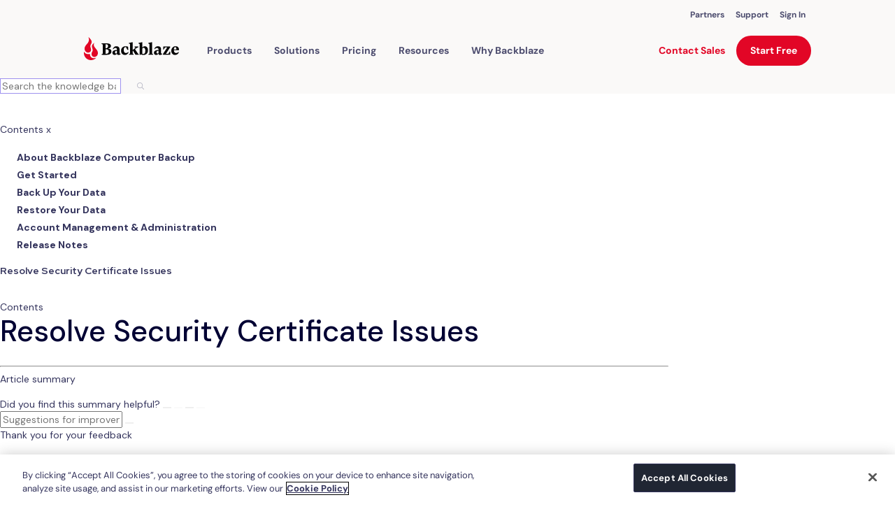

--- FILE ---
content_type: text/html; charset=utf-8
request_url: https://help.backblaze.com/hc/en-us/articles/4408303123867-Cannot-Connect-to-Backblaze-due-to-Security-Certificate-Mac
body_size: 8425
content:
<!DOCTYPE html>
<html dir="ltr" lang="en-US">
<head>
  <meta charset="utf-8" />
  <!-- v26880 -->


  <title>Cannot Connect to Backblaze due to Security Certificate - Mac &ndash; Backblaze Help</title>

  

  <meta name="description" content="Due to a widely used internet certificate that expired on September 30th, 2021, users running older versions of their operating systems..." /><meta property="og:image" content="https://help.backblaze.com/hc/theming_assets/01HZPCHDVP4AFPZ5TG0GQAN6X0" />
<meta property="og:type" content="website" />
<meta property="og:site_name" content="Backblaze Help" />
<meta property="og:title" content="Cannot Connect to Backblaze due to Security Certificate - Mac" />
<meta property="og:description" content="Due to a widely used internet certificate that expired on September 30th, 2021, users running older versions of their operating systems will need to update their certificate manually in order to ac..." />
<meta property="og:url" content="https://help.backblaze.com/hc/en-us/articles/4408303123867-Cannot-Connect-to-Backblaze-due-to-Security-Certificate-Mac" />
<link rel="canonical" href="https://help.backblaze.com/hc/en-us/articles/4408303123867-Cannot-Connect-to-Backblaze-due-to-Security-Certificate-Mac">
<link rel="alternate" hreflang="en-us" href="https://help.backblaze.com/hc/en-us/articles/4408303123867-Cannot-Connect-to-Backblaze-due-to-Security-Certificate-Mac">
<link rel="alternate" hreflang="x-default" href="https://help.backblaze.com/hc/en-us/articles/4408303123867-Cannot-Connect-to-Backblaze-due-to-Security-Certificate-Mac">

  <link rel="stylesheet" href="//static.zdassets.com/hc/assets/application-f34d73e002337ab267a13449ad9d7955.css" media="all" id="stylesheet" />
  <link rel="stylesheet" type="text/css" href="/hc/theming_assets/34506/201094/style.css?digest=43719491224475">

  <link rel="icon" type="image/x-icon" href="/hc/theming_assets/01HZPCHEBGCXYCSSVJ2QEZSE20">

    

  <script src="https://code.jquery.com/jquery-3.7.1.min.js" integrity="sha256-/JqT3SQfawRcv/BIHPThkBvs0OEvtFFmqPF/lYI/Cxo=" crossorigin="anonymous"></script>
<script>
    window.themeVersion = '1.6.0';
    window.locale = "en-us";
    window.darkMode = false;
    window.prefersColorScheme = false;

    document.documentElement.classList.add(window.darkMode ? 'ui-dark' : 'ui-light');
</script>

<meta name="viewport" content="width=device-width, initial-scale=1, shrink-to-fit=no">


    <link href="https://fonts.googleapis.com/css2?family=Open+Sans:wght@300;400;600;700;800&display=swap" rel="stylesheet">












<script>
    if (window.MSInputMethodContext && document.documentMode) {
        document.write('<script src="https://cdn.jsdelivr.net/gh/nuxodin/ie11CustomProperties@4.1.0/ie11CustomProperties.min.js"><\x2fscript>');
    }
</script>


<link rel="stylesheet" href="https://use.fontawesome.com/releases/v5.4.2/css/all.css"/>
<link rel="stylesheet" href="/hc/theming_assets/01HZPCHBP548VCW17S8XC11GD1"/>
<link rel="stylesheet" href="/hc/theming_assets/01HZPCHCQT0X457VP2TBFS8EXF"/>


<script src="https://cdn.jsdelivr.net/npm/jquery@3.5/dist/jquery.min.js"></script>
<script src="https://cdn.jsdelivr.net/npm/nanopop@2.0.0/lib/nanopop.min.js"></script>
<script src="/hc/theming_assets/01HZPCHD91653W2ZM9FFR8NGN1"></script>
<script src="/hc/theming_assets/01HZPCHBHSJ5C0MWW106VR5VFE"></script>



  
</head>
<body class="">
  
  
  

  <link rel="preconnect" href="https://fonts.googleapis.com">
<link rel="preconnect" href="https://fonts.gstatic.com" crossorigin>
<link rel="stylesheet" href="https://fonts.googleapis.com/css2?family=DM+Sans:wght@400;500;700&display=swap" />
<link
rel="stylesheet"
href="https://f001.backblazeb2.com/file/backblaze-com-assets/headerAndFooter/devlink-global.css"
/>
<script>
  $(window).trigger('page:loaded');
</script>

<script src="/hc/theming_assets/01K5SCAFE0HD4K0W511F0QF6C3"></script>
<script src="https://f001.backblazeb2.com/file/backblaze-com-assets/headerAndFooter/bzNavHeader.js"></script>
<script src="https://f001.backblazeb2.com/file/backblaze-com-assets/headerAndFooter/bzFooter.js"></script>
<script>
document.addEventListener('DOMContentLoaded', () => {
window.Bz.BzNavHeader.render({
    id: "header-content",
})
window.Bz.BzFooter.render({
  id: "footer-content",
});
});
window.addEventListener("load", () => {
setTimeout(() => {
  window.Bz.BzNavHeader.runScripts({
  	id: "header-content",
  })
  window.Bz.BzFooter.runScripts({
    id: "footer-content",
  });
}, "100");
});
</script>
<!-- bzWebCode.js -->
<script>
window.addEventListener("load", (e) => {
let script = document.createElement("script");
script.src = "https://f001.backblazeb2.com/file/backblaze-com-assets/bzWebCode.js";
document.body.appendChild(script);
});
</script>
<!-- Replace the relative paths in the footer with absolute to production -->
<script>
$(function() {
  $('#header-component').css('position', 'absolute');
})
</script>
<style>
h1 {
 -webkit-text-fill-color: unset;
  background-image: unset;
}
a {
  display: unset;
}
.pagination ul {
  flex-direction: row;
}
body *:not(#bzHeader *) {
  font-family: 'DM Sans', sans-serif !important;
}
</style>
<!-- -->

<!-- DEPRECATED <- I'm not sure what this is talking about - Alexis October 2023. Still not sure what everything below here is about - Alexis November 2024 -->


<svg class="is-hidden" xmlns="http://www.w3.org/2000/svg" xmlns:xlink="http://www.w3.org/1999/xlink">
  <symbol id="search" viewBox="0 0 16 16">
      <path d="M15.9023 14.9597L11.2545 10.3118C12.136 9.22342 12.6667 7.8398 12.6667 6.33336C12.6667 2.84116 9.82552 0 6.33333 0C2.84113 0 0 2.84116 0 6.33336C0 9.82555 2.84116 12.6667 6.33336 12.6667C7.8398 12.6667 9.22342 12.136 10.3118 11.2545L14.9597 15.9024C15.0899 16.0325 15.3009 16.0325 15.4311 15.9024L15.9024 15.4311C16.0325 15.3009 16.0325 15.0898 15.9023 14.9597ZM6.33336 11.3334C3.5762 11.3334 1.33335 9.09052 1.33335 6.33336C1.33335 3.57619 3.5762 1.33335 6.33336 1.33335C9.09052 1.33335 11.3334 3.57619 11.3334 6.33336C11.3334 9.09052 9.09052 11.3334 6.33336 11.3334Z" fill="currentColor"/>
  </symbol>

  <symbol id="arrow-bottom" viewBox="0 0 24 24">
      <path d="M12 12.071L8.17903 8.25001C7.76503 7.83601 7.09303 7.83601 6.67903 8.25001C6.26503 8.66401 6.26503 9.33601 6.67903 9.75001L11.293 14.364C11.684 14.755 12.317 14.755 12.707 14.364L17.321 9.75001C17.735 9.33601 17.735 8.66401 17.321 8.25001C16.907 7.83601 16.235 7.83601 15.821 8.25001L12 12.071Z" fill="currentColor"/>
  </symbol>
</svg>


<div class="is-mobile"></div>
<div class="is-tablet"></div>
<div class="is-desktop"></div>


<div class="layout  layout--style-filled">

  
  <div id="modal-menu" class="modal" data-plugin-modal='{"position": "right"}'>
      <div class="modal__content-scroll mobile-menu">
          <div class="mobile-menu__group">
              <a href="#modal-search" role="button" class="dropdown__menuitem" role="menuitem">
                  Search
              </a>
              <a href="/hc/requests/new" class="dropdown__menuitem" role="menuitem">
                  Submit a request
              </a>
          </div>

          
              <div class="mobile-menu__group">
                  
                      <a class="dropdown__menuitem" role="menuitem" rel="nofollow" data-auth-action="signin" title="Opens a dialog" href="/hc/en-us/signin?return_to=https%3A%2F%2Fhelp.backblaze.com%2Fhc%2Fen-us%2Farticles%2F4408303123867-Cannot-Connect-to-Backblaze-due-to-Security-Certificate-Mac">
                          Sign in
                      </a>
                  
              </div>
          

          
      </div>
  </div>

  
  <div id="modal-search" class="modal" data-plugin-search-modal='{"position": "top"}'>
      <div class="container container--md modal-search">
          <h2 class="h1">
              
                  
                      How can we help?
                  
              
          </h2>
          
              <form role="search" class="search" data-search="" data-instant="true" autocomplete="off" action="/hc/en-us/search" accept-charset="UTF-8" method="get"><input type="hidden" name="utf8" value="&#x2713;" autocomplete="off" /><input type="search" name="query" id="query" placeholder="Type your question here..." autocomplete="off" aria-label="Type your question here..." />
<input type="submit" name="commit" value="Search" /></form>
              
              
              
              
          
          <div class="popular-searches is-hidden js-popular-searches"></div>
      </div>
  </div>

  <header class="bz-header header header--type-1 header--style-4 header--is-fixed">
      <div class="header__container" data-plugin-header>


        <!-- -->
          <div class="redesign">
              <div id="header-content"></div>
          </div>
         <!-- -->

        <!--
          <div class="container">

            <div id="BzHeader" class="bz-header-section">
              <a href="https://www.backblaze.com/" class="bz-header--logo">
                <img class="bz-header--logo-img" src="/hc/theming_assets/01HZPCHDQ3VMB3WDQ1394CFATS" alt="Backblaze Logo" >
            </a>
            <div class="bz-header--links-container">
              <a href="https://www.backblaze.com/b2/cloud-storage.html" class="bz-header--links-container--link" >B2 Cloud Storage</a>
              <a href="https://www.backblaze.com/business-backup.html" class="bz-header--links-container--link" >Business Backup</a>
              <a href="https://www.backblaze.com/cloud-backup.html" class="bz-header--links-container--link" >Personal Backup</a>
              <div class="bz-header--spacer"></div>
              <a href="https://www.backblaze.com/partner/overview/" class="bz-header--links-container--link-small">Partners</a>
              <a href="https://www.backblaze.com/blog/" class="bz-header--links-container--link-small" >Blog</a>
              <a href="https://www.backblaze.com/help.html" class="bz-header--links-container--link-small" >Help</a>
              <a href="https://www.backblaze.com/user_signin.htm" class="bz-header--links-container--link-small bz-header--sign-in" >Sign In</a>
            </div>

            <div class="bz-header--hamburger-container">
              <div class="bz-header--hamburger-container--spacer"></div>
              <div id="bz-header-hamburger-menu">
                <img src="https://www.backblaze.com/pics/header/hamburger-navy.43da927426eb01d786775e41b9a07e59.png" alt="Hamburger Navy" class="css-2grixs">
                <span>Menu</span>
              </div>
              <div id="bz-header-hamburger-menu-close">
                <img src="https://www.backblaze.com/pics/header/x-navy.308d590633af7c3bb9773800bd0f6c6c.png" alt="Close Navy" class="css-397vtf">
                <span>Close</span>
              </div>
            </div>

            <div id="bz-header-hamburger-menu-dropdown" class="bz-header--hamburger-menu-container">
              <div label="B2 Cloud Storage" href="/b2/cloud-storage.html" menuid="0" toggledkey="" items="[object Object],[object Object],[object Object],[object Object],[object Object],[object Object],[object Object],[object Object]" class="bz-header--hamburger-menu--row">
                <div class="bz-header--hamburger-menu--row-link">
                  <a href="https://www.backblaze.com/b2/cloud-storage.html" class="css-jmy0d9" >B2 Cloud Storage</a>
                  <div class="bz-header--hamburger-menu--row-spacer"></div>
                </div>
              </div>
              <div label="Business Backup" href="/business-backup.html" menuid="1" toggledkey="" items="[object Object],[object Object],[object Object],[object Object],[object Object],[object Object],[object Object]" class="bz-header--hamburger-menu--row">
                <div class="bz-header--hamburger-menu--row-link">
                  <a href="https://www.backblaze.com/business-backup.html" class="css-jmy0d9" >Business Backup</a>
                  <div class="bz-header--hamburger-menu--row-spacer"></div>
                </div>
              </div>
              <div label="Personal Backup" href="/cloud-backup.html" menuid="2" toggledkey="" items="[object Object],[object Object],[object Object],[object Object],[object Object],[object Object],[object Object],[object Object]" class="bz-header--hamburger-menu--row">
                <div class="bz-header--hamburger-menu--row-link">
                  <a href="https://www.backblaze.com/cloud-backup.html" class="css-jmy0d9" >Personal Backup</a>
                  <div class="bz-header--hamburger-menu--row-spacer"></div>
                </div>
              </div>
              <div label="Company" href="/company/about.html" menuid="3" toggledkey="" items="[object Object],[object Object],[object Object],[object Object],[object Object],[object Object],[object Object]" class="bz-header--hamburger-menu--row">
                <div class="bz-header--hamburger-menu--row-link">
                  <a href="https://www.backblaze.com/company/about.html" class="css-jmy0d9" >Company</a>
                  <div class="bz-header--hamburger-menu--row-spacer"></div>
                </div>
              </div>
              <div class="bz-header--hamburger-menu--row">
                <a href="https://www.backblaze.com/blog/" class="css-jmy0d9" >Blog</a>
              </div>
              <div class="bz-header--hamburger-menu--row">
                <a href="https://www.backblaze.com/help.html" class="css-jmy0d9" >Help</a>
              </div>
              <div class="bz-header--hamburger-menu--row">
                <a href="https://www.backblaze.com/user_signin.htm" class="css-h1cn17" >Sign In</a>
              </div>
            </div>
          </div>             
        </div>
  -->

    </div>
  </header>

  <main role="main">
    
<div class="page-heading page-heading--type-2 page-heading--style-3"
     data-heading-style="3"
>
    <div class="welcome__bg welcome__bg--with-mask">
        <img class="welcome__bg-image is-hidden--ui-dark" alt="Cannot Connect to Backblaze due to Security Certificate - Mac" data-plugin-article-load-image='{"bg": "/hc/theming_assets/01HZPCHEFV7Y11DRZ6Y6FXDBG2"}'>
        <img class="welcome__bg-image is-hidden--ui-light" alt="Cannot Connect to Backblaze due to Security Certificate - Mac" data-plugin-article-load-image='{"bg": "/hc/theming_assets/01HZPCHEMAS5S5QQ20TR0V5BV5"}'>
    </div>

    <div class="container">
        <div class="page-heading__breadcrumbs">
            <ol class="breadcrumbs">
  
    <li title="Backblaze Help">
      
        <a href="/hc/en-us">Backblaze Help</a>
      
    </li>
  
    <li title="Website and Account help">
      
        <a href="/hc/en-us/categories/1260801622949-Website-and-Account-help">Website and Account help</a>
      
    </li>
  
    <li title="Backblaze Account help">
      
        <a href="/hc/en-us/sections/1260801765150-Backblaze-Account-help">Backblaze Account help</a>
      
    </li>
  
</ol>

        </div>

        <div class="page-heading__content">
            <div class="page-heading__content-left">
                <h1 class="h1 page-heading__title  ">Cannot Connect to Backblaze due to Security Certificate - Mac</h1>
                <div class="page-heading__meta">
                    
                        <a href="" class="page-heading__author">
                            
                                <img src="https://help.backblaze.com/system/photos/1260821779049/noicon.png" alt="Lin">
                            
                            <span>Lin</span>
                        </a>
                    
                    
                        <span><time datetime="2022-10-12T23:32:10Z" title="2022-10-12T23:32:10Z" data-datetime="calendar">October 12, 2022 23:32</time></span>
                    
                </div>
            </div>
            <div class="subscribe-btn page-heading__content-right">
                <div data-helper="subscribe" data-json="{&quot;item&quot;:&quot;article&quot;,&quot;url&quot;:&quot;/hc/en-us/articles/4408303123867-Cannot-Connect-to-Backblaze-due-to-Security-Certificate-Mac/subscription.json&quot;,&quot;follow_label&quot;:&quot;Follow&quot;,&quot;unfollow_label&quot;:&quot;Unfollow&quot;,&quot;following_label&quot;:&quot;Following&quot;,&quot;can_subscribe&quot;:true,&quot;is_subscribed&quot;:false}"></div>
            </div>
        </div>

    </div>
</div>

<div class="container page-content">
    <div class="row page-content__article  page-content__article--small" data-article-container>
        

        
        <div class="col col--lg-up-8 offset--lg-up-2 page-content__center-col">
            <div class="markdown" itemprop="articleBody" data-article-body data-plugin-article-body>
                <p>Due to a widely used internet certificate that expired on September 30th, 2021, users running older versions of their operating systems will need to update their certificate manually in order to access our website, along with many other websites, as well as to continue backing up.</p>
<p>&nbsp;</p>
<p>Mac users on operating systems 10.9. 10.10, or 10.11 would be unable to access our site and continue backing up due to this issue. This issue can present as an Insecure Connection error when trying to access <a href="backblaze.com" target="_self">Backblaze.com</a> or as the software itself reporting that the last backup was completed on September 29th 2021, and that it has not been able to backup since then. These are just some examples of symptoms stemming from this issue.</p>
<p>&nbsp;</p>
<p>The first way to resolve this is to update your operating system to Mac OS 10.12 or later. If you are unable to update your operating system, please do the following procedure to manually update the certificate:</p>
<p>&nbsp;</p>
<p data-renderer-start-pos="1217">1. Visit <a class="sc-1ko78hw-0 fiVZLH" title="https://letsencrypt.org/certs/isrgrootx1.pem" href="https://letsencrypt.org/certs/isrgrootx1.pem" data-renderer-mark="true">https://letsencrypt.org/certs/isrgrootx1.pem</a> to download the certificate, and save it in the Documents folder.</p>
<p data-renderer-start-pos="1217"><br />2. Open Terminal, paste this command, and press enter:</p>
<p data-renderer-start-pos="1440">sudo security -v add-trusted-cert -d -r trustRoot -k "/Library/Keychains/System.keychain" ~/Documents/isrgrootx1.pem</p>
<p data-renderer-start-pos="1558"><br />3. You will be prompted to enter your Mac admin password, but won’t show input in the Terminal window as you type. You just need to type it in and hit enter.</p>
<p data-renderer-start-pos="1558">&nbsp;</p>
<p data-renderer-start-pos="1716">4. After doing the above, navigate to <a class="sc-1ko78hw-0 fiVZLH" title="https://secure.backblaze.com/update.htm" href="https://secure.backblaze.com/update.htm" data-renderer-mark="true">https://secure.backblaze.com/update.htm</a> and run our latest installer to ensure this change is implemented in our client.</p>
<p data-renderer-start-pos="1716">&nbsp;</p>
<p data-renderer-start-pos="1716">5. Allow Backblaze to run for a few hours and then check back for progress.</p>
<p>&nbsp;</p>
<p>&nbsp;</p>
<p data-renderer-start-pos="1044">&nbsp;</p>
            </div>
        </div>

        
    </div>

    <div class="row">
        <div class="col--lg-up-8 offset--lg-up-2">
            <div class="page-content__box labels-box">
                <div class="row">

                    
                    
                        
                            <div class="col page-content__box-col">
                                <div class="labels">
                                    
                                        <a class="btn btn--xs btn--gray" href="/hc/search?utf8=✓&query=security">
                                        <svg width="12" height="12"><use xlink:href="#search"></use></svg>
                                        <span>security</span>
                                        </a>
                                    
                                        <a class="btn btn--xs btn--gray" href="/hc/search?utf8=✓&query=Mac">
                                        <svg width="12" height="12"><use xlink:href="#search"></use></svg>
                                        <span>Mac</span>
                                        </a>
                                    
                                        <a class="btn btn--xs btn--gray" href="/hc/search?utf8=✓&query=ssl">
                                        <svg width="12" height="12"><use xlink:href="#search"></use></svg>
                                        <span>ssl</span>
                                        </a>
                                    
                                        <a class="btn btn--xs btn--gray" href="/hc/search?utf8=✓&query=cert">
                                        <svg width="12" height="12"><use xlink:href="#search"></use></svg>
                                        <span>cert</span>
                                        </a>
                                    
                                        <a class="btn btn--xs btn--gray" href="/hc/search?utf8=✓&query=certificate">
                                        <svg width="12" height="12"><use xlink:href="#search"></use></svg>
                                        <span>certificate</span>
                                        </a>
                                    
                                </div>
                            </div>
                        
                    

                    
                    

                </div>
            </div>

            
            

            
            

            
            
                <div class="page-content__bordered-box">
                    <div class="row">

                        
                        
                            <div class="col--md-up-6 page-content__box-col">
                                <div data-recent-articles></div>
                            </div>
                        

                        
                        

                        
                        
                            <div class="col--md-up-6 page-content__box-col">
                                <section class="recent-articles">
                                    <h3>Articles in this section</h3>
                                    <ul data-plugin-list-limit='{"limit": 5}'>
                                        
                                            <li><a href="/hc/en-us/articles/7595805149851-Quickstart-Guide-for-offloading-Veeam-Cloud-Tier-backups-to-Backblaze-B2-with-immutability-v2">Quickstart Guide for offloading Veeam Cloud Tier backups to Backblaze B2 with immutability (v2)</a></li>
                                        
                                            <li><a href="/hc/en-us/articles/4420171697051-Removing-SSO-from-your-account">Removing SSO from your account</a></li>
                                        
                                            <li><a href="/hc/en-us/articles/4408304684699-Cannot-Connect-to-Backblaze-due-to-Security-Certificate-Win">Cannot Connect to Backblaze due to Security Certificate - Win</a></li>
                                        
                                            <li><a href="/hc/en-us/articles/4408303123867-Cannot-Connect-to-Backblaze-due-to-Security-Certificate-Mac">Cannot Connect to Backblaze due to Security Certificate - Mac</a></li>
                                        
                                            <li><a href="/hc/en-us/articles/1260804547449-Why-am-I-seeing-There-was-an-issue-fetching-your-account-when-I-try-to-login">Why am I seeing &quot;There was an issue fetching your account&quot; when I try to login?</a></li>
                                        
                                            <li><a href="/hc/en-us/articles/114094512533-Two-Factor-Verification-Issues">Two Factor Verification Issues</a></li>
                                        
                                            <li><a href="/hc/en-us/articles/217665728-Canceling-and-Deleting-a-Backblaze-Account">Canceling and Deleting a Backblaze Account</a></li>
                                        
                                    </ul>
                                </section>
                            </div>
                        

                    </div>
                </div>
            
        </div>
    </div>
</div>




  </main>

  <link rel="preconnect" href="https://fonts.googleapis.com">
<link rel="preconnect" href="https://fonts.gstatic.com" crossorigin>
<link href="https://fonts.googleapis.com/css2?family=DM+Sans:wght@400;700&display=swap" rel="stylesheet">

<script>
    $(window).trigger('page:loaded');
</script>

<div class="redesign">
  <div id="footer-content"></div>
</div>


  <!-- / -->

  
  <script src="//static.zdassets.com/hc/assets/en-us.bbb3d4d87d0b571a9a1b.js"></script>
  

  <script type="text/javascript">
  /*

    Greetings sourcecode lurker!

    This is for internal Zendesk and legacy usage,
    we don't support or guarantee any of these values
    so please don't build stuff on top of them.

  */

  HelpCenter = {};
  HelpCenter.account = {"subdomain":"backblaze","environment":"production","name":"Backblaze Help"};
  HelpCenter.user = {"identifier":"da39a3ee5e6b4b0d3255bfef95601890afd80709","email":null,"name":"","role":"anonymous","avatar_url":"https://assets.zendesk.com/hc/assets/default_avatar.png","is_admin":false,"organizations":[],"groups":[]};
  HelpCenter.internal = {"asset_url":"//static.zdassets.com/hc/assets/","web_widget_asset_composer_url":"https://static.zdassets.com/ekr/snippet.js","current_session":{"locale":"en-us","csrf_token":"hc:hcobject:server:zHLNP_x515okqkV1AZYbZRYO_fdsSlSTrhV3fxFqnIGOyZIik1CdoD_-t0V5o0eahc2gm-v5Dvi6jNHD7j5xAA","shared_csrf_token":null},"usage_tracking":{"event":"article_viewed","data":"[base64]--7d54948d29e4074039eaae92914764b9ce945819","url":"https://help.backblaze.com/hc/activity"},"current_record_id":"4408303123867","current_record_url":"/hc/en-us/articles/4408303123867-Cannot-Connect-to-Backblaze-due-to-Security-Certificate-Mac","current_record_title":"Cannot Connect to Backblaze due to Security Certificate - Mac","current_text_direction":"ltr","current_brand_id":201094,"current_brand_name":"Backblaze Help","current_brand_url":"https://backblaze.zendesk.com","current_brand_active":true,"current_path":"/hc/en-us/articles/4408303123867-Cannot-Connect-to-Backblaze-due-to-Security-Certificate-Mac","show_autocomplete_breadcrumbs":true,"user_info_changing_enabled":false,"has_user_profiles_enabled":false,"has_end_user_attachments":true,"user_aliases_enabled":false,"has_anonymous_kb_voting":true,"has_multi_language_help_center":true,"show_at_mentions":false,"embeddables_config":{"embeddables_web_widget":false,"embeddables_help_center_auth_enabled":false,"embeddables_connect_ipms":false},"answer_bot_subdomain":"static","gather_plan_state":"subscribed","has_article_verification":true,"has_gather":true,"has_ckeditor":false,"has_community_enabled":false,"has_community_badges":true,"has_community_post_content_tagging":false,"has_gather_content_tags":true,"has_guide_content_tags":true,"has_user_segments":true,"has_answer_bot_web_form_enabled":true,"has_garden_modals":false,"theming_cookie_key":"hc-da39a3ee5e6b4b0d3255bfef95601890afd80709-2-preview","is_preview":false,"has_search_settings_in_plan":true,"theming_api_version":2,"theming_settings":{"translations_enable":false,"logo":"/hc/theming_assets/01HZPCHDVP4AFPZ5TG0GQAN6X0","logo_light":"/hc/theming_assets/01HZPCHE71KBPZWVPH271YFPRZ","logo_height":"40px","favicon":"/hc/theming_assets/01HZPCHEBGCXYCSSVJ2QEZSE20","primary_color":"rgba(226, 6, 38, 1)","secondary_color":"rgba(0, 0, 51, 1)","primary_bg_color":"#FFFFFF","secondary_bg_color":"rgba(245, 243, 241, 1)","primary_text_color":"rgba(0, 0, 51, 1)","secondary_text_color":"rgba(51, 51, 92, 1)","link_color":"#1863BC","border_color":"#DDE2EB","info_color":"#1863BC","success_color":"#67C30B","warning_color":"#F1D52F","danger_color":"rgba(153, 0, 0, 1)","dark_mode":false,"prefers_color_scheme":false,"primary_color_dark":"rgba(226, 6, 38, 1)","secondary_color_dark":"#6DBC1D","primary_bg_color_dark":"#000C20","secondary_bg_color_dark":"#182233","primary_text_color_dark":"#FFFFFF","secondary_text_color_dark":"#8290A8","link_color_dark":"#1863BC","border_color_dark":"#242f42","info_color_dark":"#1863BC","success_color_dark":"#67C30B","warning_color_dark":"#F1D52F","danger_color_dark":"#e64545","text_font_family":"'Open Sans', sans-serif","heading_font_family":"'Open Sans', sans-serif","text_font_size":"16px","heading_1_font_size":"48px","heading_2_font_size":"32px","heading_3_font_size":"24px","heading_4_font_size":"20px","layout_in_container":false,"layout_style":"filled","border_radius_base":"10px","border_radius_button":"50px","header_type":"1","header_style":"4","header_is_fixed":true,"header_link_type":"categories","header_link_text":"-","header_link_url":"#","signin_enable":true,"welcome_type":"3","welcome_style":"3","welcome_size":"large","welcome_bg":"/hc/theming_assets/01HZPCHEFV7Y11DRZ6Y6FXDBG2","welcome_bg_dark":"/hc/theming_assets/01HZPCHEMAS5S5QQ20TR0V5BV5","welcome_image":"/hc/theming_assets/01HZPCHESQA07GSXM60XZ9WF94","welcome_image_dark":"/hc/theming_assets/01HZPCHF00D8EPD862YQD45C71","welcome_mask_enable":true,"welcome_title":"How can we help?","search_placeholder":"-","helpers_enable":false,"helpers_type":"1","helpers_style":"1","helper_1_enable":true,"helper_1_icon":"/hc/theming_assets/01HZPCHF4GFC7SHMTDSNCYKNG4","helper_1_icon_2":"/hc/theming_assets/01HZPCHFJGFGJCNJ47BH7D87J2","helper_1_title":"-","helper_1_description":"-","helper_1_url":"#","helper_2_enable":true,"helper_2_icon":"/hc/theming_assets/01HZPCHFXWKWM1J51C8MDC3VV2","helper_2_icon_2":"/hc/theming_assets/01HZPCHG9WVSZFBWDVHH449EEJ","helper_2_title":"-","helper_2_description":"-","helper_2_url":"#","helper_3_enable":true,"helper_3_icon":"/hc/theming_assets/01HZPCHGPBR1AWQ1Z1MP2QGWJ3","helper_3_icon_2":"/hc/theming_assets/01HZPCHH2Q1APXAE87JR8EBSG5","helper_3_title":"-","helper_3_description":"-","helper_3_url":"/hc/requests/new","category_blocks_enable":true,"category_blocks_type":"2","knowledge_enable":true,"knowledge_type":"2","promoted_enable":true,"promoted_type":"2","activity_enable":true,"activity_type":"2","cta_enable":false,"cta_type":"2","cta_style":"1","cta_bg":"/hc/theming_assets/01HZPCHHK0TEPB5ZQVN77MF7AD","cta_bg_dark":"/hc/theming_assets/01HZPCHJ0FWWR2YECB0H72ADBG","cta_image":"/hc/theming_assets/01HZPCHJDG74HZSSV06MG3T4GY","cta_image_dark":"/hc/theming_assets/01HZPCHJWQ9B7NBB7048G1V2TM","cta_mask_enable":true,"cta_title":"-","cta_subtitle":"-","footer_style":"1","footer_copyright":"-","footer_facebook_enable":false,"footer_facebook_url":"https://facebook.com","footer_twitter_enable":false,"footer_twitter_url":"https://twitter.com","footer_youtube_enable":false,"footer_youtube_url":"https://youtube.com","footer_linkedin_enable":false,"footer_linkedin_url":"https://linkedin.com","footer_instagram_enable":false,"footer_instagram_url":"https://www.instagram.com/","page_heading_type":"2","page_heading_style":"3","error_image":"/hc/theming_assets/01HZPCHK8W2KCZSZQHZXXYS34W","section_blocks_type":"1","article_blocks_type":"1","author_type":"avatar","date_enable":true,"article_content_size":"small","labels_enable":true,"share_enable":false,"vote_enable":false,"vote_style":"2","article_lists":"recent_section","comments_enable":false},"has_pci_credit_card_custom_field":true,"help_center_restricted":false,"is_assuming_someone_else":false,"flash_messages":[],"user_photo_editing_enabled":true,"user_preferred_locale":"en-us","base_locale":"en-us","login_url":"https://backblaze.zendesk.com/access?brand_id=201094\u0026return_to=https%3A%2F%2Fhelp.backblaze.com%2Fhc%2Fen-us%2Farticles%2F4408303123867-Cannot-Connect-to-Backblaze-due-to-Security-Certificate-Mac","has_alternate_templates":true,"has_custom_statuses_enabled":false,"has_hc_generative_answers_setting_enabled":true,"has_generative_search_with_zgpt_enabled":false,"has_suggested_initial_questions_enabled":false,"has_guide_service_catalog":true,"has_service_catalog_search_poc":false,"has_service_catalog_itam":false,"has_csat_reverse_2_scale_in_mobile":false,"has_knowledge_navigation":false,"has_unified_navigation":false,"has_unified_navigation_eap_access":false,"has_csat_bet365_branding":false,"version":"v26880","dev_mode":false};
</script>

  
  
  <script src="//static.zdassets.com/hc/assets/hc_enduser-9d4172d9b2efbb6d87e4b5da3258eefa.js"></script>
  <script type="text/javascript" src="/hc/theming_assets/34506/201094/script.js?digest=43719491224475"></script>
  
</body>
</html>

--- FILE ---
content_type: text/css; charset=utf-8
request_url: https://help.backblaze.com/hc/theming_assets/34506/201094/style.css?digest=43719491224475
body_size: 3814
content:
@charset "utf-8";

.fa-icon,
blockquote:before {
    -moz-osx-font-smoothing: grayscale;
    -webkit-font-smoothing: antialiased;
    display: inline-block;
    font-style: normal;
    font-variant: normal;
    text-rendering: auto;
    line-height: 1;
    font-family: "Font Awesome 5 Free";
    font-weight: 900;
}

/**********
 Variables
 **********/
body {
    /* Text */
    --text-font-family: 'Open Sans', sans-serif;
    --heading-font-family: 'Open Sans', sans-serif;
    --text-font-size: 16px;
    --text-font-size-large: calc(16px + 2px);
    --heading-1-font-size: 48px;
    --heading-2-font-size: 32px;
    --heading-3-font-size: 24px;
    --heading-4-font-size: 20px;
    --heading-5-font-size: 16px;
    --heading-6-font-size: calc(16px - 2px);
    /* Other */
    --border-radius-base: 10px;
    --border-radius-small: calc(10px / 2);
    --border-radius-button: 50px;
    --logo-height: 40px;
    /* Assets */
    --assets-check-svg: url(/hc/theming_assets/01HZPCHCKAG2Z4CZ6Z1KC3VB0Y);
    --assets-circle-svg: url(/hc/theming_assets/01HZPCHD3FY79W6SZ23KPHCJH6);
}

/**********
 Light mode
 **********/
body {
    --primary-color: rgba(226, 6, 38, 1);
    --secondary-color: rgba(0, 0, 51, 1);
    --primary-bg-color: #FFFFFF;
    --primary-bg-color-always: #FFFFFF;
    --secondary-bg-color: rgba(245, 243, 241, 1);
    --secondary-bg-color-always: rgba(245, 243, 241, 1);
    --primary-text-color: rgba(0, 0, 51, 1);
    --secondary-text-color: rgba(51, 51, 92, 1);
    --link-color: #1863BC;
    --border-color: #DDE2EB;
    --info-color: #1863BC;
    --success-color: #67C30B;
    --warning-color: #F1D52F;
    --danger-color: rgba(153, 0, 0, 1);
    --primary-color-light-hover: #c40521;
    --primary-color-hover: #a6041c;
    --primary-color-active: #970419;
    --secondary-color-hover: #000;
    --secondary-color-active: #000;
    --secondary-bg-color-hover: #ede9e5;
    --secondary-bg-color-active: #e8e4df;
    --secondary-text-color-hover: #2c2c4f;
    --secondary-text-color-active: #282848;
    --link-color-hover: #114686;
    --link-color-active: #0f3f78;
    --bg-image-opacity: 0.5;
    --bg-image-opacity-dark: 0.5;
    --bg-image-color: var(--primary-text-color);
}

.layout--style-filled .section:nth-child(even),
.layout--style-invert .section:nth-child(odd),
.section--secondary {
    /* Invert colors */
    --primary-bg-color: rgba(245, 243, 241, 1);
    --secondary-bg-color: #FFFFFF;
}

/*********
 Dark mode
 *********/
.ui-dark body {
    /* UI dark colors */
    --primary-color: rgba(226, 6, 38, 1);
    --secondary-color: #6DBC1D;
    --primary-bg-color: #000C20;
    --primary-bg-color-always: #000C20;
    --secondary-bg-color: #182233;
    --secondary-bg-color-always: #182233;
    --primary-text-color: #FFFFFF;
    --secondary-text-color: #8290A8;
    --link-color: #1863BC;
    --border-color: #242f42;
    --info-color: #1863BC;
    --success-color: #67C30B;
    --warning-color: #F1D52F;
    --danger-color: #e64545;
    --primary-color-light-hover: #f90e30;
    --primary-color-hover: #f92c4a;
    --primary-color-active: #fa3b57;
    --secondary-color-hover: #8ce036;
    --secondary-color-active: #93e243;
    --secondary-bg-color-hover: #2c3e5d;
    --secondary-bg-color-active: #304567;
    --link-color-hover: #4891e8;
    --link-color-active: #5699e9;
    --bg-image-opacity: 0.5;
    --bg-image-opacity-dark: 0.75;
    --bg-image-color: var(--primary-bg-color);
}

.ui-dark .layout--style-filled .section:nth-child(even),
.ui-dark .layout--style-invert .section:nth-child(odd),
.ui-dark .section--secondary {
    /* Invert colors */
    --primary-bg-color: #182233;
    --secondary-bg-color: #000C20;
}

/***********
 Base styles
 ***********/
*,
*:before,
*:after {
    box-sizing: border-box;
}

body,
html {
    min-height: 100vh;
}

[dir] body,
[dir] html {
    margin: 0;
    padding: 0;
}

body {
    font-family: var(--text-font-family);
    font-size: var(--text-font-size);
    font-weight: 400;
    line-height: 1.5;
    color: var(--primary-text-color);
    text-rendering: optimizeLegibility;
    -webkit-font-smoothing: antialiased;
    overflow-x: hidden;
}

[dir] body {
    background-color: var(--secondary-bg-color);
}

input,
button,
select,
textarea {
    font-family: inherit;
    font-size: inherit;
    line-height: inherit;
}

a {
    color: var(--link-color);
    text-decoration: none;
}

a:hover {
    color: var(--link-color-hover);
}

a:active,
a.is-active {
    color: var(--link-color-active);
}

[dir] a.is-disabled {
    cursor: default;
}

a.is-disabled,
a.is-disabled:hover,
a.is-disabled:active,
a.is-disabled.is-active {
    color: var(--secondary-text-color);
}

[dir] a,
[dir] button,
[dir] [type=submit],
[dir] [type=button],
[dir] [type=reset] {
    cursor: pointer;
}

a,
input,
button,
select,
textarea,
label {
    transition: all 400ms cubic-bezier(0.17, 0.67, 0.54, 1);
}

a:focus,
input:focus,
button:focus,
select:focus,
textarea:focus,
label:focus {
    outline: none;
}

a.focus-visible,
input.focus-visible,
button.focus-visible,
select.focus-visible,
textarea.focus-visible,
label.focus-visible {
    outline: auto 5px -webkit-focus-ring-color;
}

[dir] figure {
    margin: 0;
}

img {
    max-width: 100%;
    height: auto;
}

audio,
canvas,
iframe,
img,
svg,
video {
    vertical-align: middle;
}

/********
 Headings
 ********/
h1,
.h1,
h2,
.h2,
h3,
.h3,
h4,
.h4,
h5,
.h5,
h6,
.h6 {
    font-family: var(--heading-font-family);
    font-weight: 700;
}

h1,
.h1 {
    font-size: var(--heading-2-font-size);
    line-height: 1.2;
}

[dir] h1,
[dir] .h1 {
    margin: 0 0 1.2em;
}

[dir] .markdown h1,
[dir] .markdown .h1 {
    margin-top: 1.2em;
}

@media only screen and (min-width: 568px) and (max-aspect-ratio: 13 / 9), only screen and (min-width: 668px) and (min-height: 416px), only screen and (min-width: 980px) {
    h1,
    .h1 {
        font-size: var(--heading-1-font-size);
        line-height: 1.1;
    }

    [dir] h1,
    [dir] .h1 {
        margin: 0 0 1em;
    }

    [dir] .markdown h1,
    [dir] .markdown .h1 {
        margin-top: 1em;
    }
}

h2,
.h2 {
    font-size: var(--heading-3-font-size);
    line-height: 1.3;
}

[dir] h2,
[dir] .h2 {
    margin: 0 0 1.3em;
}

[dir] .markdown h2,
[dir] .markdown .h2 {
    margin-top: 1.3em;
}

@media only screen and (min-width: 568px) and (max-aspect-ratio: 13 / 9), only screen and (min-width: 668px) and (min-height: 416px), only screen and (min-width: 980px) {
    h2,
    .h2 {
        font-size: var(--heading-2-font-size);
        line-height: 1.2;
    }

    [dir] h2,
    [dir] .h2 {
        margin: 0 0 1.2em;
    }

    [dir] .markdown h2,
    [dir] .markdown .h2 {
        margin-top: 1.2em;
    }
}

h3,
.h3 {
    font-size: var(--heading-4-font-size);
    line-height: 1.4;
}

[dir] h3,
[dir] .h3 {
    margin: 0 0 1.4em;
}

[dir] .markdown h3,
[dir] .markdown .h3 {
    margin-top: 1.4em;
}

@media only screen and (min-width: 568px) and (max-aspect-ratio: 13 / 9), only screen and (min-width: 668px) and (min-height: 416px), only screen and (min-width: 980px) {
    h3,
    .h3 {
        font-size: var(--heading-3-font-size);
        line-height: 1.3;
    }

    [dir] h3,
    [dir] .h3 {
        margin: 0 0 1.3em;
    }

    [dir] .markdown h3,
    [dir] .markdown .h3 {
        margin-top: 1.3em;
    }
}

h4,
.h4 {
    font-size: var(--heading-4-font-size);
    line-height: 1.4;
}

[dir] h4,
[dir] .h4 {
    margin: 0 0 1.4em;
}

[dir] .markdown h4,
[dir] .markdown .h4 {
    margin-top: 1.4em;
}

h5,
.h5 {
    font-size: var(--heading-5-font-size);
    line-height: 1.5;
}

[dir] h5,
[dir] .h5 {
    margin: 0 0 1.5em;
}

[dir] .markdown h5,
[dir] .markdown .h5 {
    margin-top: 1.5em;
}

h6,
.h6 {
    font-size: var(--heading-6-font-size);
    line-height: 1.5;
}

[dir] h6,
[dir] .h6 {
    margin: 0 0 1.5em;
}

[dir] .markdown h6,
[dir] .markdown .h6 {
    margin-top: 1.5em;
}

/**********************
 Other default elements
 *********************/
[dir] p,
[dir] ul,
[dir] ol,
[dir] dl,
[dir] pre,
[dir] table,
[dir] blockquote {
    margin: 1.5em 0 1.5em;
}

[dir] li {
    margin: 0.75em 0 0.75em;
}

small,
.small {
    font-size: var(--heading-6-font-size);
}

[role="main"] {
    flex-grow: 1;
    position: relative;
}

hr {
    display: block;
    height: 0;
}

[dir] hr {
    border: 0;
    border-top: 1px solid var(--border-color);
    margin-top: 1.5em;
    margin-bottom: 1.5em;
}

pre {
    display: block;
    max-width: 100%;
    overflow-x: auto;
    color: var(--primary-bg-color);
}

[dir] pre {
    padding: 8px 16px;
    border-radius: var(--border-radius-base);
    background-color: var(--primary-text-color);
}

.ui-dark pre {
    color: var(--secondary-text-color);
}

[dir].ui-dark pre {
    background-color: var(--secondary-bg-color);
}

blockquote {
    display: block;
    position: relative;
    z-index: 2;
}

[dir=ltr] blockquote {
    padding-left: 16px;
    border-left: 1px solid var(--border-color);
}

[dir=rtl] blockquote {
    padding-right: 16px;
    border-right: 1px solid var(--border-color);
}

@media only screen and (min-width: 568px) and (max-aspect-ratio: 13 / 9), only screen and (min-width: 668px) and (min-height: 416px), only screen and (min-width: 980px) {
    [dir=ltr] blockquote {
        padding-left: 24px;
    }

    [dir=rtl] blockquote {
        padding-right: 24px;
    }
}

@media only screen and (min-width: 980px) {
    [dir=ltr] blockquote {
        padding-left: 32px;
    }

    [dir=rtl] blockquote {
        padding-right: 32px;
    }
}

blockquote:before {
    content: "";
    display: block;
    position: absolute;
    z-index: -1;
    top: -4px;
    font-size: 60px;
    color: var(--secondary-bg-color);
}

[dir=ltr] blockquote:before {
    left: 8px;
}

[dir=rtl] blockquote:before {
    right: 8px;
}

@media only screen and (min-width: 568px) and (max-aspect-ratio: 13 / 9) and (max-width: 979px), only screen and (min-width: 668px) and (min-height: 416px) and (max-width: 979px) {
    [dir=ltr] blockquote:before {
        left: 12px;
    }

    [dir=rtl] blockquote:before {
        right: 12px;
    }
}

@media only screen and (min-width: 980px) {
    [dir=ltr] blockquote:before {
        left: 16px;
    }

    [dir=rtl] blockquote:before {
        right: 16px;
    }
}

.list-unstyled {
    list-style: none;
}

[dir=ltr] .list-unstyled {
    padding-left: 0;
}

[dir=rtl] .list-unstyled {
    padding-right: 0;
}

dl.details {
    display: -ms-grid;
    display: grid;
    -ms-grid-rows: auto;
    grid-template-rows: auto;
    -ms-grid-columns: 1fr 2fr;
    grid-template-columns: 1fr 2fr;
}

[dir] dl.details {
    margin-bottom: 32px;
}

dl.details > *:nth-child(1) {
    -ms-grid-row: 1;
    -ms-grid-column: 1;
}

dl.details > *:nth-child(2) {
    -ms-grid-row: 1;
    -ms-grid-column: 2;
}

dl.details > dt {
    font-weight: 700;
}

[dir] dl.details > dt {
    margin-bottom: 12px;
}

[dir=ltr] dl.details > dt {
    margin-right: 8px;
}

[dir=rtl] dl.details > dt {
    margin-left: 8px;
}

[dir] dl.details > dd {
    margin-bottom: 12px;
}

dl.details > div {
    -ms-grid-column: 1;
    -ms-grid-column-span: 2;
    grid-column: 1 / 3;
}

[dir] dl.details > div {
    margin-bottom: 12px;
}

dl.details--type-2 {
    -ms-grid-rows: auto;
    grid-template-rows: auto;
    -ms-grid-columns: 1fr 1fr;
    grid-template-columns: 1fr 1fr;
}

[dir] dl.details--type-2 {
    margin-bottom: 0;
}

dl.details--type-2 > *:nth-child(1) {
    -ms-grid-row: 1;
    -ms-grid-column: 1;
}

dl.details--type-2 > *:nth-child(2) {
    -ms-grid-row: 1;
    -ms-grid-column: 2;
}

dl.details--type-2 > dd {
    color: var(--secondary-text-color);
}

@media only screen and (min-width: 980px), only screen and (max-width: 567px) and (max-aspect-ratio: 13 / 9) {
    [dir=ltr] dl.details--type-2 > dd {
        text-align: right;
    }

    [dir=rtl] dl.details--type-2 > dd {
        text-align: left;
    }
}

.text-secondary {
    font-size: var(--heading-6-font-size);
    line-height: 1.5;
    color: var(--secondary-text-color);
}

/******
 Tables
 ******/
.table-container {
    display: block;
    width: 100%;
    overflow-x: auto;
}

[dir] .table-container {
    border: 1px solid var(--border-color);
    overflow-Y: hidden;
}

.table-container table:not(.pika-table) {
    width: calc(100% + 3px);
    max-width: calc(100% + 3px);
}

[dir] .table-container table:not(.pika-table) {
    margin: -1px;
}

table:not(.pika-table) {
    width: 100%;
    max-width: 100%;
    border-spacing: 0;
    border-collapse: collapse;
}

table:not(.pika-table) thead {
    font-weight: 700;
}

[dir] table:not(.pika-table) thead {
    background-color: var(--secondary-bg-color);
}

[dir] table:not(.pika-table) tfoot {
    background-color: var(--secondary-bg-color);
}

table:not(.pika-table) thead,
table:not(.pika-table) tbody,
table:not(.pika-table) tfoot {
    width: 100%;
    max-width: 100%;
}

[dir=ltr] table:not(.pika-table) th {
    border-left: 1px solid var(--border-color);
}

[dir=rtl] table:not(.pika-table) th {
    border-right: 1px solid var(--border-color);
}

[dir] table:not(.pika-table) td {
    padding: 8px;
    border: 1px solid var(--border-color);
}

/*******
 Iframes
 *******/
.iframe {
    display: block;
    width: 100%;
    height: 0;
    position: relative;
}

.iframe iframe {
    display: block;
    width: 100%;
    height: 100%;
    position: absolute;
    top: 0;
}

[dir=ltr] .iframe iframe {
    left: 0;
}

[dir=rtl] .iframe iframe {
    right: 0;
}


/********
BZ Header Footer
********/
#footer {
  padding-bottom: 0px;
  padding-top: 0px;
}
.bz-footer {
  background-color: rgb(250, 249, 248);
  box-sizing: border-box;
  color: rgb(0, 0, 0);
  display: block;
  font-family: "DM Sans", Arial, Helvetica, sans-serif;
  font-weight: 400;
  line-height: 28.8px;
  margin-bottom: 0px;
  margin-left: 0px;
  margin-right: 0px;
  margin-top: 0px;
  min-width: 0px;
  padding-bottom: 64px;
  padding-top: 64px;
}
.bz-footer .bz-footer--links-section {
  box-sizing: border-box;
  max-width: 1200px;
  margin-left: auto!important;
  margin-right: auto!important;
  padding-left: 16px;
  padding-right: 16px;
}
.bz-footer .bz-footer--links-row {
  margin: 0px;
  min-width: 0px;
  display: grid;
  gap: 16px;
  grid-template-columns: 1fr 1fr;
  line-height: 25.6px;
}
.bz-footer .bz-footer--links-row .bz-footer--links-row--first {
  margin: 0px auto;
  min-width: 0px;
  display: flex;
  text-align: center;
  flex-direction: row;
  width: 100%;
}
.bz-footer .bz-footer--links-row .bz-footer--links-row--second {
  margin: 0px;
  min-width: 0px;
  display: grid;
  gap: 16px;
  grid-template-columns: 1fr 1fr 1fr 1fr;
  font-weight: 700;
  color: rgb(51, 51, 92);
}
.bz-footer .bz-footer--links-row .bz-footer--links-row--second div {
  text-align: center;
}

.bz-footer .bz-footer--links-row .bz-footer--link,
.bz-footer .bz-footer--links-row .bz-footer--link-regular { 
  font-family: "DM Sans",Arial,Helvetica,sans-serif;
  text-decoration: none;
  color: rgb(51, 51, 92);
  opacity: 1;
}
.bz-footer .bz-footer--links-row .bz-footer--link-regular:hover {
  opacity: 0.6;
  text-decoration: underline;
}
.bz-footer .bz-footer--links-row .bz-footer--link:hover {
  text-decoration: underline;
}
.bz-footer .bz-footer--links-row .bz-footer--link-regular {
  font-weight: 400;
  color: var(--link-color);
  text-decoration: underline;
}

.bz-header {
  height: 80px;
}
.bz-header .header__container {
  height: 80px;
  min-height: 80px;
  padding-top: 0px !important;
  padding-bottom: 0px !important;
}
.bz-header .header__container .container {
  height: 80px;
}
.bz-header-section {
  max-width	: 1200px;
  width: 100%;
  padding-left: 16px;
  padding-right: 16px;
  height: 100%;
  box-sizing: border-box;
  margin: 0px;
  min-width: 0px;
  display: flex;
}
.bz-header-section .bz-header--logo {
 	display: flex;
  align-items: center;
}
.bz-header-section .bz-header--logo-img {
  width: 160px;
}
.bz-header-section .bz-header--links-container {
  box-sizing: border-box;
  margin: 0px;
  min-width: 0px;
  display: flex;
  align-items: center;
  flex: 1;
  padding-top: 6px;
  padding-left: 40px;
  height: 100%;
  font-family: "DM Sans",Arial,Helvetica,sans-serif;	
}
.bz-header-section .bz-header--links-container a:first-of-type {
  margin-left: 0;
}
.bz-header-section .bz-header--links-container--link,
.bz-header-section .bz-header--links-container--link-small {
  text-decoration: none;
  color: rgb(0, 0, 51);
  font-weight: 700;
  opacity: 1;
  margin-left: 16px;
  margin-right: 16px;
  cursor: pointer;
  opacity: 0.6;
  line-height: 28px;
}
.bz-header-section .bz-header--links-container--link-small {
  font-size: 14px;
  margin-left: 8px;
  margin-right: 8px;
}
.bz-header-section .bz-header--links-container--link:hover,
.bz-header-section .bz-header--links-container--link-small:hover{
  opacity: 0.8;
}
.bz-header-section .bz-header--links-container .bz-header--spacer {
  flex: 1;
}
.bz-header-section .bz-header--hamburger-container,
.bz-header-section .bz-header--hamburger-menu-container {
  display: none;
}
.bz-header-section .bz-header--sign-in {
  color: var(--primary-color);
  opacity: 1;
}
.bz-header-section .bz-header--sign-in:hover {
  opacity: 0.8;
}

@media only screen and (max-width: 1110px) {
  .bz-footer .bz-footer--links-row {
    grid: inherit;
    text-align: center;
  }
}

@media only screen and (max-width: 992px) {
  .bz-header-section .bz-header--links-container {
    display: none;
  }
  .bz-header-section .bz-header--hamburger-container {
    box-sizing: border-box;
    margin: 0px;
    min-width: 0px;
    display: flex;
    height: 100%;
    align-items: center;
    flex: 1 1 0%;
    font-size: 16px;
    line-height: 22px;
    letter-spacing: -0.02em;
    color: rgb(0, 0, 51);
    font-weight: 700;
    cursor: pointer;
  }
  .bz-header-section .bz-header--hamburger-menu-container {	
    box-sizing: border-box;
    margin: 0px;
    min-width: 0px;
    position: absolute;
    right: 0px;
    height: 100vh;
    z-index: 100;
    background: rgb(255, 255, 255);
    box-shadow: rgb(0 0 0 / 25%) 0px 7px 5px;
    width: 100%;
    top: 72px;
    max-width: 392px;
  }
  .bz-header-section .bz-header--hamburger-menu-container .bz-header--hamburger-menu--row {
    box-sizing: border-box;
    min-width: 0px;
    align-items: center;
    margin: 0px;
    padding: 8px 16px;
    border-top: 1px solid rgb(245, 243, 241);
    display: block;
    background-color: rgb(255, 255, 255);
  }
  .bz-header-section .bz-header--hamburger-menu-container .bz-header--hamburger-menu--row-link {
    box-sizing: border-box;
    margin: 0px;
    min-width: 0px;
    display: flex;
    align-items: center;
  }
  .bz-header-section .bz-header--hamburger-menu-container .bz-header--hamburger-menu--row-link a,
  .bz-header-section .bz-header--hamburger-menu-container .bz-header--hamburger-menu--row a {
  	box-sizing: border-box;
    min-width: 0px;
    text-decoration: none;
    color: rgb(0, 0, 51);
    font-weight: 700;
    opacity: 0.6;
    cursor: pointer;
    margin: 4px 0px;
    font-family: 'DM Sans', Arial, Helvetica, sans-serif !important;
    line-height: 28px !important;
	}
  .bz-header-section .bz-header--hamburger-menu-container .bz-header--hamburger-menu--row-link a:hover,
  .bz-header-section .bz-header--hamburger-menu-container .bz-header--hamburger-menu--row a:hover {
  	opacity: 0.8 !important;
  }
  .bz-header-section .bz-header--hamburger-menu-container .bz-header--hamburger-menu--row-spacer {
  	box-sizing: border-box;
    margin: 0px;
    min-width: 0px;
    flex: 1 1 0%;
  }
  .bz-header-section .bz-header--hamburger-container .bz-header--hamburger-container--spacer {
    box-sizing: border-box;
    margin: 0px;
    min-width: 0px;
    flex: 1 1 0%;
  }
  
  /* SHOWN */
  #BzHeader.opened #bz-header-hamburger-menu-dropdown,
  #BzHeader.opened #bz-header-hamburger-menu-close {
    display: block;
  }
  
  /* HIDDEN */
  #BzHeader #bz-header-hamburger-menu-close,
  #BzHeader.opened #bz-header-hamburger-menu {
    display: none;
  } 
  
  
}

/* ADA updates Nov 13, 2024 */
div#upload-dropzone:focus-within {
  outline: 2px solid #003;
  outline-offset: 2px;
}
.nesty-input:after {
  color: #003;
}
.header__container.is-filled {
  box-shadow: unset !important;
}
.page-heading .breadcrumbs {
  flex-flow: row;
}

#bzFooter p {
  margin: unset;
}

--- FILE ---
content_type: text/css
request_url: https://help.backblaze.com/hc/theming_assets/01HZPCHCQT0X457VP2TBFS8EXF
body_size: 59669
content:
@charset "UTF-8";[dir=ltr] .articles__author img,[dir=ltr] .articles__meta>*,[dir=ltr] .category-blocks__meta>*,[dir=rtl] .activity .recent-activity-controls a *+*,[dir=rtl] .activity .recent-activity-loader a *+*,[dir=rtl] .activity--type-1 .recent-activity-controls a *+*,[dir=rtl] .activity--type-1 .recent-activity-loader a *+*,[dir=rtl] .btn *+*,[dir=rtl] .comments__item-actions [type=button] *+*,[dir=rtl] .pagination ul li>a *+*,[dir=rtl] .pagination ul li>span *+*,[dir=rtl] .searchbox a *+*,[dir=rtl] .share li a *+*,[dir=rtl] .subscribe-btn [role=button] *+*,[dir=rtl] .subscribe-btn button *+*,[dir=rtl] .subscribe-min-btn button *+*,[dir=rtl] .tabs--type-3>.tabs__links a *+*,[dir=rtl] .vote--style-2 .vote__btn *+*,[dir=rtl] [type=submit] *+*,[dir=rtl].ui-dark #hc-wysiwyg [role=form] [role=button] *+*,[dir=rtl].ui-light #hc-wysiwyg [role=form] [role=button] *+*{margin-right:8px}.btn--sm,.btn--xs,.comments__item-actions [type=button],.searchbox a,.subscribe-min-btn button,.ui-dark #hc-wysiwyg [role=form] [role=button],.ui-light #hc-wysiwyg [role=form] [role=button]{font-size:var(--heading-6-font-size);line-height:1em;font-weight:400}[dir] .dropdown__content,[dir] .layout--in-container,[dir] body .pika-single.is-bound,[dir] legend,[dir] reach-portal [role=menu],[dir] zd-autocomplete{box-shadow:0 4px 40px rgba(0,0,0,.12)}.activity .recent-activity-comment-icon:before,.articles__link--internal::before,.breadcrumbs li+li:before,.fa-icon,.vote--style-1 .vote__btn:after{-moz-osx-font-smoothing:grayscale;-webkit-font-smoothing:antialiased;display:inline-block;font-style:normal;font-variant:normal;text-rendering:auto;line-height:1;font-family:"Font Awesome 5 Free";font-weight:900}.activity .recent-activity-controls a,.activity .recent-activity-loader a,.activity--type-1 .recent-activity-controls a,.activity--type-1 .recent-activity-loader a,.btn,.comments__item-actions [type=button],.pagination ul li>a,.pagination ul li>span,.searchbox a,.share li a,.subscribe-btn [role=button],.subscribe-btn button,.subscribe-min-btn button,.tabs--type-3>.tabs__links a,.ui-dark #hc-wysiwyg [role=form] [role=button],.ui-light #hc-wysiwyg [role=form] [role=button],.vote--style-2 .vote__btn,[type=submit]{display:inline-flex;align-items:center;vertical-align:middle;font-weight:400;justify-content:center;position:relative}[dir] .activity .recent-activity-controls a,[dir] .activity .recent-activity-loader a,[dir] .activity--type-1 .recent-activity-controls a,[dir] .activity--type-1 .recent-activity-loader a,[dir] .btn,[dir] .comments__item-actions [type=button],[dir] .pagination ul li>a,[dir] .pagination ul li>span,[dir] .searchbox a,[dir] .share li a,[dir] .subscribe-btn [role=button],[dir] .subscribe-btn button,[dir] .subscribe-min-btn button,[dir] .tabs--type-3>.tabs__links a,[dir] .vote--style-2 .vote__btn,[dir] [type=submit],[dir].ui-dark #hc-wysiwyg [role=form] [role=button],[dir].ui-light #hc-wysiwyg [role=form] [role=button]{padding:7px 23px;border:1px solid currentColor;background-color:transparent;border-radius:var(--border-radius-button);text-align:center}[dir] .activity .recent-activity-controls a:not(.no-hover),[dir] .activity .recent-activity-loader a:not(.no-hover),[dir] .activity--type-1 .recent-activity-controls a:not(.no-hover),[dir] .activity--type-1 .recent-activity-loader a:not(.no-hover),[dir] .btn:not(.no-hover),[dir] .comments__item-actions :not(.no-hover)[type=button],[dir] .pagination ul li>a:not(.no-hover),[dir] .pagination ul li>span:not(.no-hover),[dir] .searchbox a:not(.no-hover),[dir] .share li a:not(.no-hover),[dir] .subscribe-btn :not(.no-hover)[role=button],[dir] .subscribe-btn button:not(.no-hover),[dir] .subscribe-min-btn button:not(.no-hover),[dir] .tabs--type-3>.tabs__links a:not(.no-hover),[dir] .vote--style-2 .vote__btn:not(.no-hover),[dir] :not(.no-hover)[type=submit],[dir].ui-dark #hc-wysiwyg [role=form] :not(.no-hover)[role=button],[dir].ui-light #hc-wysiwyg [role=form] :not(.no-hover)[role=button]{cursor:pointer}@media only screen and (min-width:568px) and (max-aspect-ratio:13 / 9),only screen and (min-width:668px) and (min-height:416px),only screen and (min-width:980px){.activity .recent-activity-controls a,.activity .recent-activity-loader a,.activity--type-1 .recent-activity-controls a,.activity--type-1 .recent-activity-loader a,.btn,.comments__item-actions [type=button],.pagination ul li>a,.pagination ul li>span,.searchbox a,.share li a,.subscribe-btn [role=button],.subscribe-btn button,.subscribe-min-btn button,.tabs--type-3>.tabs__links a,.ui-dark #hc-wysiwyg [role=form] [role=button],.ui-light #hc-wysiwyg [role=form] [role=button],.vote--style-2 .vote__btn,[type=submit]{font-weight:700}[dir] .activity .recent-activity-controls a,[dir] .activity .recent-activity-loader a,[dir] .activity--type-1 .recent-activity-controls a,[dir] .activity--type-1 .recent-activity-loader a,[dir] .btn,[dir] .comments__item-actions [type=button],[dir] .pagination ul li>a,[dir] .pagination ul li>span,[dir] .searchbox a,[dir] .share li a,[dir] .subscribe-btn [role=button],[dir] .subscribe-btn button,[dir] .subscribe-min-btn button,[dir] .tabs--type-3>.tabs__links a,[dir] .vote--style-2 .vote__btn,[dir] [type=submit],[dir].ui-dark #hc-wysiwyg [role=form] [role=button],[dir].ui-light #hc-wysiwyg [role=form] [role=button]{padding:11px 31px}}.activity .recent-activity-controls a *,.activity .recent-activity-loader a *,.activity--type-1 .recent-activity-controls a *,.activity--type-1 .recent-activity-loader a *,.btn *,.comments__item-actions [type=button] *,.pagination ul li>a *,.pagination ul li>span *,.searchbox a *,.share li a *,.subscribe-btn [role=button] *,.subscribe-btn button *,.subscribe-min-btn button *,.tabs--type-3>.tabs__links a *,.ui-dark #hc-wysiwyg [role=form] [role=button] *,.ui-light #hc-wysiwyg [role=form] [role=button] *,.vote--style-2 .vote__btn *,[type=submit] *{display:inline-block}[dir=ltr] .activity .recent-activity-controls a *+*,[dir=ltr] .activity .recent-activity-loader a *+*,[dir=ltr] .activity--type-1 .recent-activity-controls a *+*,[dir=ltr] .activity--type-1 .recent-activity-loader a *+*,[dir=ltr] .btn *+*,[dir=ltr] .comments__item-actions [type=button] *+*,[dir=ltr] .pagination ul li>a *+*,[dir=ltr] .pagination ul li>span *+*,[dir=ltr] .searchbox a *+*,[dir=ltr] .share li a *+*,[dir=ltr] .subscribe-btn [role=button] *+*,[dir=ltr] .subscribe-btn button *+*,[dir=ltr] .subscribe-min-btn button *+*,[dir=ltr] .tabs--type-3>.tabs__links a *+*,[dir=ltr] .vote--style-2 .vote__btn *+*,[dir=ltr] [type=submit] *+*,[dir=ltr].ui-dark #hc-wysiwyg [role=form] [role=button] *+*,[dir=ltr].ui-light #hc-wysiwyg [role=form] [role=button] *+*{margin-left:8px}.activity .recent-activity-controls a.vote-control--voted[type=button],.activity .recent-activity-loader a.vote-control--voted[type=button],.activity--type-1 .recent-activity-controls a.vote-control--voted[type=button],.activity--type-1 .recent-activity-loader a.vote-control--voted[type=button],.btn--primary,.btn.vote-control--voted[type=button],.comments__item-actions .vote-control--voted[type=button][type=button],.comments__item-actions [type=button],.pagination ul li>a.vote-control--voted[type=button],.pagination ul li>span.vote-control--voted[type=button],.searchbox a.vote-control--voted[type=button],.share li a.vote-control--voted[type=button],.subscribe-btn .vote-control--voted[type=button][role=button],.subscribe-btn [role=button],.subscribe-btn button.vote-control--voted[type=button],.subscribe-btn button[data-selected=false],.subscribe-min-btn button.vote-control--voted[type=button],.tabs--type-3>.tabs__links a,.tabs--type-3>.tabs__links a.vote-control--voted[type=button],.ui-dark #hc-wysiwyg [role=form] .vote-control--voted[type=button][role=button],.ui-light #hc-wysiwyg [role=form] .vote-control--voted[type=button][role=button],.user-profile-actions button,.vote--style-2 .vote-control--voted.vote__btn[type=button],.vote--style-2 .vote__btn.vote__btn--selected,.vote-control--voted[type=button][type=submit],[type=submit]{color:#fff}[dir] .activity .recent-activity-controls a.vote-control--voted[type=button],[dir] .activity .recent-activity-loader a.vote-control--voted[type=button],[dir] .activity--type-1 .recent-activity-controls a.vote-control--voted[type=button],[dir] .activity--type-1 .recent-activity-loader a.vote-control--voted[type=button],[dir] .btn--primary,[dir] .btn.vote-control--voted[type=button],[dir] .comments__item-actions .vote-control--voted[type=button][type=button],[dir] .comments__item-actions [type=button],[dir] .pagination ul li>a.vote-control--voted[type=button],[dir] .pagination ul li>span.vote-control--voted[type=button],[dir] .searchbox a.vote-control--voted[type=button],[dir] .share li a.vote-control--voted[type=button],[dir] .subscribe-btn .vote-control--voted[type=button][role=button],[dir] .subscribe-btn [role=button],[dir] .subscribe-btn button.vote-control--voted[type=button],[dir] .subscribe-btn button[data-selected=false],[dir] .subscribe-min-btn button.vote-control--voted[type=button],[dir] .tabs--type-3>.tabs__links a,[dir] .tabs--type-3>.tabs__links a.vote-control--voted[type=button],[dir] .user-profile-actions button,[dir] .vote--style-2 .vote-control--voted.vote__btn[type=button],[dir] .vote--style-2 .vote__btn.vote__btn--selected,[dir] .vote-control--voted[type=button][type=submit],[dir] [type=submit],[dir].ui-dark #hc-wysiwyg [role=form] .vote-control--voted[type=button][role=button],[dir].ui-light #hc-wysiwyg [role=form] .vote-control--voted[type=button][role=button]{background-color:var(--primary-color);border-color:var(--primary-color)}.activity .recent-activity-controls a.vote-control--voted:not(.no-hover):hover[type=button],.activity .recent-activity-loader a.vote-control--voted:not(.no-hover):hover[type=button],.activity--type-1 .recent-activity-controls a.vote-control--voted:not(.no-hover):hover[type=button],.activity--type-1 .recent-activity-loader a.vote-control--voted:not(.no-hover):hover[type=button],.btn--primary:not(.no-hover):hover,.btn.vote-control--voted:not(.no-hover):hover[type=button],.comments__item-actions :not(.no-hover):hover[type=button],.pagination ul li>a.vote-control--voted:not(.no-hover):hover[type=button],.pagination ul li>span.vote-control--voted:not(.no-hover):hover[type=button],.searchbox a.vote-control--voted:not(.no-hover):hover[type=button],.share li a.vote-control--voted:not(.no-hover):hover[type=button],.subscribe-btn :not(.no-hover):hover[role=button],.subscribe-btn button.vote-control--voted:not(.no-hover):hover[type=button],.subscribe-btn button:not(.no-hover):hover[data-selected=false],.subscribe-min-btn button.vote-control--voted:not(.no-hover):hover[type=button],.tabs--type-3>.tabs__links a:not(.no-hover):hover,.ui-dark #hc-wysiwyg [role=form] .vote-control--voted:not(.no-hover):hover[type=button][role=button],.ui-light #hc-wysiwyg [role=form] .vote-control--voted:not(.no-hover):hover[type=button][role=button],.user-profile-actions button:not(.no-hover):hover,.vote--style-2 .vote-control--voted.vote__btn:not(.no-hover):hover[type=button],.vote--style-2 .vote__btn.vote__btn--selected:not(.no-hover):hover,:not(.no-hover):hover[type=submit]{color:#fff}[dir] .activity .recent-activity-controls a.vote-control--voted:not(.no-hover):hover[type=button],[dir] .activity .recent-activity-loader a.vote-control--voted:not(.no-hover):hover[type=button],[dir] .activity--type-1 .recent-activity-controls a.vote-control--voted:not(.no-hover):hover[type=button],[dir] .activity--type-1 .recent-activity-loader a.vote-control--voted:not(.no-hover):hover[type=button],[dir] .btn--primary:not(.no-hover):hover,[dir] .btn.vote-control--voted:not(.no-hover):hover[type=button],[dir] .comments__item-actions :not(.no-hover):hover[type=button],[dir] .pagination ul li>a.vote-control--voted:not(.no-hover):hover[type=button],[dir] .pagination ul li>span.vote-control--voted:not(.no-hover):hover[type=button],[dir] .searchbox a.vote-control--voted:not(.no-hover):hover[type=button],[dir] .share li a.vote-control--voted:not(.no-hover):hover[type=button],[dir] .subscribe-btn :not(.no-hover):hover[role=button],[dir] .subscribe-btn button.vote-control--voted:not(.no-hover):hover[type=button],[dir] .subscribe-btn button:not(.no-hover):hover[data-selected=false],[dir] .subscribe-min-btn button.vote-control--voted:not(.no-hover):hover[type=button],[dir] .tabs--type-3>.tabs__links a:not(.no-hover):hover,[dir] .user-profile-actions button:not(.no-hover):hover,[dir] .vote--style-2 .vote-control--voted.vote__btn:not(.no-hover):hover[type=button],[dir] .vote--style-2 .vote__btn.vote__btn--selected:not(.no-hover):hover,[dir] :not(.no-hover):hover[type=submit],[dir].ui-dark #hc-wysiwyg [role=form] .vote-control--voted:not(.no-hover):hover[type=button][role=button],[dir].ui-light #hc-wysiwyg [role=form] .vote-control--voted:not(.no-hover):hover[type=button][role=button]{background-color:var(--primary-color-hover);border-color:var(--primary-color-hover)}.activity .recent-activity-controls a.vote-control--voted:not(.no-hover).is-active[type=button],.activity .recent-activity-controls a.vote-control--voted:not(.no-hover):active[type=button],.activity .recent-activity-controls a.vote-control--voted:not(.no-hover)[aria-expanded=true][type=button],.activity .recent-activity-loader a.vote-control--voted:not(.no-hover).is-active[type=button],.activity .recent-activity-loader a.vote-control--voted:not(.no-hover):active[type=button],.activity .recent-activity-loader a.vote-control--voted:not(.no-hover)[aria-expanded=true][type=button],.activity--type-1 .recent-activity-controls a.vote-control--voted:not(.no-hover).is-active[type=button],.activity--type-1 .recent-activity-controls a.vote-control--voted:not(.no-hover):active[type=button],.activity--type-1 .recent-activity-controls a.vote-control--voted:not(.no-hover)[aria-expanded=true][type=button],.activity--type-1 .recent-activity-loader a.vote-control--voted:not(.no-hover).is-active[type=button],.activity--type-1 .recent-activity-loader a.vote-control--voted:not(.no-hover):active[type=button],.activity--type-1 .recent-activity-loader a.vote-control--voted:not(.no-hover)[aria-expanded=true][type=button],.btn--primary:not(.no-hover).is-active,.btn--primary:not(.no-hover):active,.btn--primary:not(.no-hover)[aria-expanded=true],.btn.vote-control--voted:not(.no-hover).is-active[type=button],.btn.vote-control--voted:not(.no-hover):active[type=button],.btn.vote-control--voted:not(.no-hover)[aria-expanded=true][type=button],.comments__item-actions :not(.no-hover).is-active[type=button],.comments__item-actions :not(.no-hover):active[type=button],.comments__item-actions :not(.no-hover)[aria-expanded=true][type=button],.pagination ul li>a.vote-control--voted:not(.no-hover).is-active[type=button],.pagination ul li>a.vote-control--voted:not(.no-hover):active[type=button],.pagination ul li>a.vote-control--voted:not(.no-hover)[aria-expanded=true][type=button],.pagination ul li>span.vote-control--voted:not(.no-hover).is-active[type=button],.pagination ul li>span.vote-control--voted:not(.no-hover):active[type=button],.pagination ul li>span.vote-control--voted:not(.no-hover)[aria-expanded=true][type=button],.searchbox a.vote-control--voted:not(.no-hover).is-active[type=button],.searchbox a.vote-control--voted:not(.no-hover):active[type=button],.searchbox a.vote-control--voted:not(.no-hover)[aria-expanded=true][type=button],.share li a.vote-control--voted:not(.no-hover).is-active[type=button],.share li a.vote-control--voted:not(.no-hover):active[type=button],.share li a.vote-control--voted:not(.no-hover)[aria-expanded=true][type=button],.subscribe-btn :not(.no-hover).is-active[role=button],.subscribe-btn :not(.no-hover):active[role=button],.subscribe-btn :not(.no-hover)[aria-expanded=true][role=button],.subscribe-btn button.vote-control--voted:not(.no-hover).is-active[type=button],.subscribe-btn button.vote-control--voted:not(.no-hover):active[type=button],.subscribe-btn button.vote-control--voted:not(.no-hover)[aria-expanded=true][type=button],.subscribe-btn button:not(.no-hover).is-active[data-selected=false],.subscribe-btn button:not(.no-hover):active[data-selected=false],.subscribe-btn button:not(.no-hover)[aria-expanded=true][data-selected=false],.subscribe-min-btn button.vote-control--voted:not(.no-hover).is-active[type=button],.subscribe-min-btn button.vote-control--voted:not(.no-hover):active[type=button],.subscribe-min-btn button.vote-control--voted:not(.no-hover)[aria-expanded=true][type=button],.tabs--type-3>.tabs__links a:not(.no-hover).is-active,.tabs--type-3>.tabs__links a:not(.no-hover):active,.tabs--type-3>.tabs__links a:not(.no-hover)[aria-expanded=true],.ui-dark #hc-wysiwyg [role=form] .vote-control--voted:not(.no-hover).is-active[type=button][role=button],.ui-dark #hc-wysiwyg [role=form] .vote-control--voted:not(.no-hover):active[type=button][role=button],.ui-dark #hc-wysiwyg [role=form] .vote-control--voted:not(.no-hover)[aria-expanded=true][type=button][role=button],.ui-light #hc-wysiwyg [role=form] .vote-control--voted:not(.no-hover).is-active[type=button][role=button],.ui-light #hc-wysiwyg [role=form] .vote-control--voted:not(.no-hover):active[type=button][role=button],.ui-light #hc-wysiwyg [role=form] .vote-control--voted:not(.no-hover)[aria-expanded=true][type=button][role=button],.user-profile-actions button:not(.no-hover).is-active,.user-profile-actions button:not(.no-hover):active,.user-profile-actions button:not(.no-hover)[aria-expanded=true],.vote--style-2 .vote-control--voted.vote__btn:not(.no-hover).is-active[type=button],.vote--style-2 .vote-control--voted.vote__btn:not(.no-hover):active[type=button],.vote--style-2 .vote-control--voted.vote__btn:not(.no-hover)[aria-expanded=true][type=button],.vote--style-2 .vote__btn.vote__btn--selected:not(.no-hover).is-active,.vote--style-2 .vote__btn.vote__btn--selected:not(.no-hover):active,.vote--style-2 .vote__btn.vote__btn--selected:not(.no-hover)[aria-expanded=true],:not(.no-hover).is-active[type=submit],:not(.no-hover):active[type=submit],:not(.no-hover)[aria-expanded=true][type=submit]{color:#fff}[dir] .activity .recent-activity-controls a.vote-control--voted:not(.no-hover).is-active[type=button],[dir] .activity .recent-activity-controls a.vote-control--voted:not(.no-hover):active[type=button],[dir] .activity .recent-activity-controls a.vote-control--voted:not(.no-hover)[aria-expanded=true][type=button],[dir] .activity .recent-activity-loader a.vote-control--voted:not(.no-hover).is-active[type=button],[dir] .activity .recent-activity-loader a.vote-control--voted:not(.no-hover):active[type=button],[dir] .activity .recent-activity-loader a.vote-control--voted:not(.no-hover)[aria-expanded=true][type=button],[dir] .activity--type-1 .recent-activity-controls a.vote-control--voted:not(.no-hover).is-active[type=button],[dir] .activity--type-1 .recent-activity-controls a.vote-control--voted:not(.no-hover):active[type=button],[dir] .activity--type-1 .recent-activity-controls a.vote-control--voted:not(.no-hover)[aria-expanded=true][type=button],[dir] .activity--type-1 .recent-activity-loader a.vote-control--voted:not(.no-hover).is-active[type=button],[dir] .activity--type-1 .recent-activity-loader a.vote-control--voted:not(.no-hover):active[type=button],[dir] .activity--type-1 .recent-activity-loader a.vote-control--voted:not(.no-hover)[aria-expanded=true][type=button],[dir] .btn--primary:not(.no-hover).is-active,[dir] .btn--primary:not(.no-hover):active,[dir] .btn--primary:not(.no-hover)[aria-expanded=true],[dir] .btn.vote-control--voted:not(.no-hover).is-active[type=button],[dir] .btn.vote-control--voted:not(.no-hover):active[type=button],[dir] .btn.vote-control--voted:not(.no-hover)[aria-expanded=true][type=button],[dir] .comments__item-actions :not(.no-hover).is-active[type=button],[dir] .comments__item-actions :not(.no-hover):active[type=button],[dir] .comments__item-actions :not(.no-hover)[aria-expanded=true][type=button],[dir] .pagination ul li>a.vote-control--voted:not(.no-hover).is-active[type=button],[dir] .pagination ul li>a.vote-control--voted:not(.no-hover):active[type=button],[dir] .pagination ul li>a.vote-control--voted:not(.no-hover)[aria-expanded=true][type=button],[dir] .pagination ul li>span.vote-control--voted:not(.no-hover).is-active[type=button],[dir] .pagination ul li>span.vote-control--voted:not(.no-hover):active[type=button],[dir] .pagination ul li>span.vote-control--voted:not(.no-hover)[aria-expanded=true][type=button],[dir] .searchbox a.vote-control--voted:not(.no-hover).is-active[type=button],[dir] .searchbox a.vote-control--voted:not(.no-hover):active[type=button],[dir] .searchbox a.vote-control--voted:not(.no-hover)[aria-expanded=true][type=button],[dir] .share li a.vote-control--voted:not(.no-hover).is-active[type=button],[dir] .share li a.vote-control--voted:not(.no-hover):active[type=button],[dir] .share li a.vote-control--voted:not(.no-hover)[aria-expanded=true][type=button],[dir] .subscribe-btn :not(.no-hover).is-active[role=button],[dir] .subscribe-btn :not(.no-hover):active[role=button],[dir] .subscribe-btn :not(.no-hover)[aria-expanded=true][role=button],[dir] .subscribe-btn button.vote-control--voted:not(.no-hover).is-active[type=button],[dir] .subscribe-btn button.vote-control--voted:not(.no-hover):active[type=button],[dir] .subscribe-btn button.vote-control--voted:not(.no-hover)[aria-expanded=true][type=button],[dir] .subscribe-btn button:not(.no-hover).is-active[data-selected=false],[dir] .subscribe-btn button:not(.no-hover):active[data-selected=false],[dir] .subscribe-btn button:not(.no-hover)[aria-expanded=true][data-selected=false],[dir] .subscribe-min-btn button.vote-control--voted:not(.no-hover).is-active[type=button],[dir] .subscribe-min-btn button.vote-control--voted:not(.no-hover):active[type=button],[dir] .subscribe-min-btn button.vote-control--voted:not(.no-hover)[aria-expanded=true][type=button],[dir] .tabs--type-3>.tabs__links a:not(.no-hover).is-active,[dir] .tabs--type-3>.tabs__links a:not(.no-hover):active,[dir] .tabs--type-3>.tabs__links a:not(.no-hover)[aria-expanded=true],[dir] .user-profile-actions button:not(.no-hover).is-active,[dir] .user-profile-actions button:not(.no-hover):active,[dir] .user-profile-actions button:not(.no-hover)[aria-expanded=true],[dir] .vote--style-2 .vote-control--voted.vote__btn:not(.no-hover).is-active[type=button],[dir] .vote--style-2 .vote-control--voted.vote__btn:not(.no-hover):active[type=button],[dir] .vote--style-2 .vote-control--voted.vote__btn:not(.no-hover)[aria-expanded=true][type=button],[dir] .vote--style-2 .vote__btn.vote__btn--selected:not(.no-hover).is-active,[dir] .vote--style-2 .vote__btn.vote__btn--selected:not(.no-hover):active,[dir] .vote--style-2 .vote__btn.vote__btn--selected:not(.no-hover)[aria-expanded=true],[dir] :not(.no-hover).is-active[type=submit],[dir] :not(.no-hover):active[type=submit],[dir] :not(.no-hover)[aria-expanded=true][type=submit],[dir].ui-dark #hc-wysiwyg [role=form] .vote-control--voted:not(.no-hover).is-active[type=button][role=button],[dir].ui-dark #hc-wysiwyg [role=form] .vote-control--voted:not(.no-hover):active[type=button][role=button],[dir].ui-dark #hc-wysiwyg [role=form] .vote-control--voted:not(.no-hover)[aria-expanded=true][type=button][role=button],[dir].ui-light #hc-wysiwyg [role=form] .vote-control--voted:not(.no-hover).is-active[type=button][role=button],[dir].ui-light #hc-wysiwyg [role=form] .vote-control--voted:not(.no-hover):active[type=button][role=button],[dir].ui-light #hc-wysiwyg [role=form] .vote-control--voted:not(.no-hover)[aria-expanded=true][type=button][role=button]{background-color:var(--primary-color-active);border-color:var(--primary-color-active)}.btn--secondary{color:#fff}[dir] .btn--secondary{background-color:var(--secondary-color);border-color:var(--secondary-color)}.btn--secondary:not(.no-hover):hover{color:#fff}[dir] .btn--secondary:not(.no-hover):hover{background-color:var(--secondary-color-hover);border-color:var(--secondary-color-hover)}.btn--secondary:not(.no-hover).is-active,.btn--secondary:not(.no-hover):active,.btn--secondary:not(.no-hover)[aria-expanded=true]{color:#fff}[dir] .btn--secondary:not(.no-hover).is-active,[dir] .btn--secondary:not(.no-hover):active,[dir] .btn--secondary:not(.no-hover)[aria-expanded=true]{background-color:var(--secondary-color-active);border-color:var(--secondary-color-active)}.btn--gray,.subscribe-min-btn button{color:#fff}[dir].subscribe-min-btn .ui-light button,[dir].ui-light .btn--gray,[dir].ui-light .subscribe-min-btn button{background-color:var(--secondary-text-color);border-color:var(--secondary-text-color)}.subscribe-min-btn .ui-light button:not(.no-hover):hover,.ui-light .btn--gray:not(.no-hover):hover,.ui-light .subscribe-min-btn button:not(.no-hover):hover{color:#fff}[dir].subscribe-min-btn .ui-light button:not(.no-hover):hover,[dir].ui-light .btn--gray:not(.no-hover):hover,[dir].ui-light .subscribe-min-btn button:not(.no-hover):hover{background-color:var(--secondary-text-color-hover);border-color:var(--secondary-text-color-hover)}.subscribe-min-btn .ui-light button:not(.no-hover).is-active,.subscribe-min-btn .ui-light button:not(.no-hover):active,.subscribe-min-btn .ui-light button:not(.no-hover)[aria-expanded=true],.ui-light .btn--gray:not(.no-hover).is-active,.ui-light .btn--gray:not(.no-hover):active,.ui-light .btn--gray:not(.no-hover)[aria-expanded=true],.ui-light .subscribe-min-btn button:not(.no-hover).is-active,.ui-light .subscribe-min-btn button:not(.no-hover):active,.ui-light .subscribe-min-btn button:not(.no-hover)[aria-expanded=true]{color:#fff}[dir].subscribe-min-btn .ui-light button:not(.no-hover).is-active,[dir].subscribe-min-btn .ui-light button:not(.no-hover):active,[dir].subscribe-min-btn .ui-light button:not(.no-hover)[aria-expanded=true],[dir].ui-light .btn--gray:not(.no-hover).is-active,[dir].ui-light .btn--gray:not(.no-hover):active,[dir].ui-light .btn--gray:not(.no-hover)[aria-expanded=true],[dir].ui-light .subscribe-min-btn button:not(.no-hover).is-active,[dir].ui-light .subscribe-min-btn button:not(.no-hover):active,[dir].ui-light .subscribe-min-btn button:not(.no-hover)[aria-expanded=true]{background-color:var(--secondary-text-color-active);border-color:var(--secondary-text-color-active)}[dir] .attachments__item,[dir] .btn--light,[dir] .comment-form__submit[type=submit],[dir] .pagination ul li>a,[dir] .searchbox a,[dir] .share li a,[dir].subscribe-min-btn .ui-dark button,[dir].ui-dark .btn--gray,[dir].ui-dark .subscribe-min-btn button{background-color:var(--secondary-bg-color);border-color:var(--secondary-bg-color)}.attachments__item,.btn--light,.comment-form__submit[type=submit],.pagination ul li>a,.searchbox a,.share li a{color:var(--secondary-text-color)}.attachments__item:not(.no-hover).is-active,.attachments__item:not(.no-hover):active,.attachments__item:not(.no-hover):hover,.attachments__item:not(.no-hover)[aria-expanded=true],.btn--light:not(.no-hover).is-active,.btn--light:not(.no-hover):active,.btn--light:not(.no-hover):hover,.btn--light:not(.no-hover)[aria-expanded=true],.comment-form__submit:not(.no-hover).is-active[type=submit],.comment-form__submit:not(.no-hover):active[type=submit],.comment-form__submit:not(.no-hover):hover[type=submit],.comment-form__submit:not(.no-hover)[aria-expanded=true][type=submit],.pagination ul li>a:not(.no-hover).is-active,.pagination ul li>a:not(.no-hover):active,.pagination ul li>a:not(.no-hover):hover,.pagination ul li>a:not(.no-hover)[aria-expanded=true],.searchbox a:not(.no-hover).is-active,.searchbox a:not(.no-hover):active,.searchbox a:not(.no-hover):hover,.searchbox a:not(.no-hover)[aria-expanded=true],.share li a:not(.no-hover).is-active,.share li a:not(.no-hover):active,.share li a:not(.no-hover):hover,.share li a:not(.no-hover)[aria-expanded=true],legend{color:var(--primary-text-color)}[dir] .attachments__item:not(.no-hover):hover,[dir] .btn--light:not(.no-hover):hover,[dir] .comment-form__submit:not(.no-hover):hover[type=submit],[dir] .pagination ul li>a:not(.no-hover):hover,[dir] .searchbox a:not(.no-hover):hover,[dir] .share li a:not(.no-hover):hover{background-color:var(--secondary-bg-color-hover);border-color:var(--secondary-bg-color-hover)}[dir] .attachments__item:not(.no-hover).is-active,[dir] .attachments__item:not(.no-hover):active,[dir] .attachments__item:not(.no-hover)[aria-expanded=true],[dir] .btn--light:not(.no-hover).is-active,[dir] .btn--light:not(.no-hover):active,[dir] .btn--light:not(.no-hover)[aria-expanded=true],[dir] .comment-form__submit:not(.no-hover).is-active[type=submit],[dir] .comment-form__submit:not(.no-hover):active[type=submit],[dir] .comment-form__submit:not(.no-hover)[aria-expanded=true][type=submit],[dir] .pagination ul li>a:not(.no-hover).is-active,[dir] .pagination ul li>a:not(.no-hover):active,[dir] .pagination ul li>a:not(.no-hover)[aria-expanded=true],[dir] .searchbox a:not(.no-hover).is-active,[dir] .searchbox a:not(.no-hover):active,[dir] .searchbox a:not(.no-hover)[aria-expanded=true],[dir] .share li a:not(.no-hover).is-active,[dir] .share li a:not(.no-hover):active,[dir] .share li a:not(.no-hover)[aria-expanded=true]{background-color:var(--secondary-bg-color-active);border-color:var(--secondary-bg-color-active)}.activity .recent-activity-controls a,.activity .recent-activity-loader a,.activity--type-1 .recent-activity-controls a,.activity--type-1 .recent-activity-loader a,.btn--color-primary,.subscribe-btn button[data-selected=true],.ui-dark #hc-wysiwyg [role=form] [role=button],.ui-light #hc-wysiwyg [role=form] [role=button],.vote--style-2 .vote__btn{color:var(--primary-color)}.activity .recent-activity-controls a:not(.no-hover).is-active,.activity .recent-activity-controls a:not(.no-hover):active,.activity .recent-activity-controls a:not(.no-hover):hover,.activity .recent-activity-controls a:not(.no-hover)[aria-expanded=true],.activity .recent-activity-loader a:not(.no-hover).is-active,.activity .recent-activity-loader a:not(.no-hover):active,.activity .recent-activity-loader a:not(.no-hover):hover,.activity .recent-activity-loader a:not(.no-hover)[aria-expanded=true],.activity--type-1 .recent-activity-controls a:not(.no-hover).is-active,.activity--type-1 .recent-activity-controls a:not(.no-hover):active,.activity--type-1 .recent-activity-controls a:not(.no-hover):hover,.activity--type-1 .recent-activity-controls a:not(.no-hover)[aria-expanded=true],.activity--type-1 .recent-activity-loader a:not(.no-hover).is-active,.activity--type-1 .recent-activity-loader a:not(.no-hover):active,.activity--type-1 .recent-activity-loader a:not(.no-hover):hover,.activity--type-1 .recent-activity-loader a:not(.no-hover)[aria-expanded=true],.btn--color-primary:not(.no-hover).is-active,.btn--color-primary:not(.no-hover):active,.btn--color-primary:not(.no-hover):hover,.btn--color-primary:not(.no-hover)[aria-expanded=true],.subscribe-btn button:not(.no-hover).is-active[data-selected=true],.subscribe-btn button:not(.no-hover):active[data-selected=true],.subscribe-btn button:not(.no-hover):hover[data-selected=true],.subscribe-btn button:not(.no-hover)[aria-expanded=true][data-selected=true],.ui-dark #hc-wysiwyg [role=form] :not(.no-hover).is-active[role=button],.ui-dark #hc-wysiwyg [role=form] :not(.no-hover):active[role=button],.ui-dark #hc-wysiwyg [role=form] :not(.no-hover):hover[role=button],.ui-dark #hc-wysiwyg [role=form] :not(.no-hover)[aria-expanded=true][role=button],.ui-light #hc-wysiwyg [role=form] :not(.no-hover).is-active[role=button],.ui-light #hc-wysiwyg [role=form] :not(.no-hover):active[role=button],.ui-light #hc-wysiwyg [role=form] :not(.no-hover):hover[role=button],.ui-light #hc-wysiwyg [role=form] :not(.no-hover)[aria-expanded=true][role=button],.vote--style-2 .vote__btn:not(.no-hover).is-active,.vote--style-2 .vote__btn:not(.no-hover):active,.vote--style-2 .vote__btn:not(.no-hover):hover,.vote--style-2 .vote__btn:not(.no-hover)[aria-expanded=true]{color:#fff}[dir] .activity .recent-activity-controls a,[dir] .activity .recent-activity-loader a,[dir] .activity--type-1 .recent-activity-controls a,[dir] .activity--type-1 .recent-activity-loader a,[dir] .btn--color-primary,[dir] .subscribe-btn button[data-selected=true],[dir] .vote--style-2 .vote__btn,[dir].ui-dark #hc-wysiwyg [role=form] [role=button],[dir].ui-light #hc-wysiwyg [role=form] [role=button]{background-color:transparent;border-color:var(--primary-color)}[dir] .activity .recent-activity-controls a:not(.no-hover):hover,[dir] .activity .recent-activity-loader a:not(.no-hover):hover,[dir] .activity--type-1 .recent-activity-controls a:not(.no-hover):hover,[dir] .activity--type-1 .recent-activity-loader a:not(.no-hover):hover,[dir] .btn--color-primary:not(.no-hover):hover,[dir] .subscribe-btn button:not(.no-hover):hover[data-selected=true],[dir] .vote--style-2 .vote__btn:not(.no-hover):hover,[dir].ui-dark #hc-wysiwyg [role=form] :not(.no-hover):hover[role=button],[dir].ui-light #hc-wysiwyg [role=form] :not(.no-hover):hover[role=button]{background-color:var(--primary-color);border-color:var(--primary-color)}[dir] .activity .recent-activity-controls a:not(.no-hover).is-active,[dir] .activity .recent-activity-controls a:not(.no-hover):active,[dir] .activity .recent-activity-controls a:not(.no-hover)[aria-expanded=true],[dir] .activity .recent-activity-loader a:not(.no-hover).is-active,[dir] .activity .recent-activity-loader a:not(.no-hover):active,[dir] .activity .recent-activity-loader a:not(.no-hover)[aria-expanded=true],[dir] .activity--type-1 .recent-activity-controls a:not(.no-hover).is-active,[dir] .activity--type-1 .recent-activity-controls a:not(.no-hover):active,[dir] .activity--type-1 .recent-activity-controls a:not(.no-hover)[aria-expanded=true],[dir] .activity--type-1 .recent-activity-loader a:not(.no-hover).is-active,[dir] .activity--type-1 .recent-activity-loader a:not(.no-hover):active,[dir] .activity--type-1 .recent-activity-loader a:not(.no-hover)[aria-expanded=true],[dir] .btn--color-primary:not(.no-hover).is-active,[dir] .btn--color-primary:not(.no-hover):active,[dir] .btn--color-primary:not(.no-hover)[aria-expanded=true],[dir] .subscribe-btn button:not(.no-hover).is-active[data-selected=true],[dir] .subscribe-btn button:not(.no-hover):active[data-selected=true],[dir] .subscribe-btn button:not(.no-hover)[aria-expanded=true][data-selected=true],[dir] .vote--style-2 .vote__btn:not(.no-hover).is-active,[dir] .vote--style-2 .vote__btn:not(.no-hover):active,[dir] .vote--style-2 .vote__btn:not(.no-hover)[aria-expanded=true],[dir].ui-dark #hc-wysiwyg [role=form] :not(.no-hover).is-active[role=button],[dir].ui-dark #hc-wysiwyg [role=form] :not(.no-hover):active[role=button],[dir].ui-dark #hc-wysiwyg [role=form] :not(.no-hover)[aria-expanded=true][role=button],[dir].ui-light #hc-wysiwyg [role=form] :not(.no-hover).is-active[role=button],[dir].ui-light #hc-wysiwyg [role=form] :not(.no-hover):active[role=button],[dir].ui-light #hc-wysiwyg [role=form] :not(.no-hover)[aria-expanded=true][role=button]{background-color:var(--primary-color-hover);border-color:var(--primary-color-hover)}.btn--color-secondary{color:var(--secondary-color)}.btn--color-secondary:not(.no-hover).is-active,.btn--color-secondary:not(.no-hover):active,.btn--color-secondary:not(.no-hover):hover,.btn--color-secondary:not(.no-hover)[aria-expanded=true]{color:#fff}[dir] .btn--color-secondary{background-color:transparent;border-color:var(--secondary-color)}[dir] .btn--color-secondary:not(.no-hover):hover{background-color:var(--secondary-color);border-color:var(--secondary-color)}[dir] .btn--color-secondary:not(.no-hover).is-active,[dir] .btn--color-secondary:not(.no-hover):active,[dir] .btn--color-secondary:not(.no-hover)[aria-expanded=true]{background-color:var(--secondary-color-hover);border-color:var(--secondary-color-hover)}.btn--md,.pagination ul li>a,.pagination ul li>span,.share li a,.tabs--type-3>.tabs__links a,.vote--style-2 .vote__btn{font-weight:400}[dir] .btn--md,[dir] .pagination ul li>a,[dir] .pagination ul li>span,[dir] .share li a,[dir] .tabs--type-3>.tabs__links a,[dir] .vote--style-2 .vote__btn{padding:7px 23px}[dir] .btn--sm,[dir] .searchbox a,[dir].ui-dark #hc-wysiwyg [role=form] [role=button],[dir].ui-light #hc-wysiwyg [role=form] [role=button]{padding:7px 15px}[dir] .btn--xs,[dir] .comments__item-actions [type=button],[dir] .subscribe-min-btn button{padding:3px 11px}@media only screen and (max-width:567px) and (max-aspect-ratio:13 / 9){.btn--sm-xs{font-size:var(--heading-6-font-size);line-height:1em;font-weight:400}[dir] .btn--sm-xs{padding:7px 15px}}.btn--circle,.pagination ul li>a,.pagination ul li>span,.share li a{box-sizing:content-box;width:1.5em;height:1.5em}.btn--circle.btn--sm,.btn--circle.btn--xs,.comments__item-actions .btn--circle[type=button],.comments__item-actions .pagination ul li>a[type=button],.comments__item-actions .pagination ul li>span[type=button],.comments__item-actions .share li a[type=button],.pagination ul .comments__item-actions li>a[type=button],.pagination ul .comments__item-actions li>span[type=button],.pagination ul .searchbox li>a,.pagination ul .ui-dark #hc-wysiwyg [role=form] li>a[role=button],.pagination ul .ui-dark #hc-wysiwyg [role=form] li>span[role=button],.pagination ul .ui-light #hc-wysiwyg [role=form] li>a[role=button],.pagination ul .ui-light #hc-wysiwyg [role=form] li>span[role=button],.pagination ul li>a.btn--sm,.pagination ul li>a.btn--xs,.pagination ul li>span.btn--sm,.pagination ul li>span.btn--xs,.searchbox .pagination ul li>a,.searchbox .share li a,.searchbox a.btn--circle,.share li .comments__item-actions a[type=button],.share li .searchbox a,.share li .ui-dark #hc-wysiwyg [role=form] a[role=button],.share li .ui-light #hc-wysiwyg [role=form] a[role=button],.share li a.btn--sm,.share li a.btn--xs,.subscribe-min-btn button.btn--circle,.ui-dark #hc-wysiwyg [role=form] .btn--circle[role=button],.ui-dark #hc-wysiwyg [role=form] .pagination ul li>a[role=button],.ui-dark #hc-wysiwyg [role=form] .pagination ul li>span[role=button],.ui-dark #hc-wysiwyg [role=form] .share li a[role=button],.ui-light #hc-wysiwyg [role=form] .btn--circle[role=button],.ui-light #hc-wysiwyg [role=form] .pagination ul li>a[role=button],.ui-light #hc-wysiwyg [role=form] .pagination ul li>span[role=button],.ui-light #hc-wysiwyg [role=form] .share li a[role=button]{width:1em;height:1em}[dir] .btn--circle,[dir] .pagination ul li>a,[dir] .pagination ul li>span,[dir] .share li a{padding:7px}@media only screen and (min-width:568px) and (max-aspect-ratio:13 / 9),only screen and (min-width:668px) and (min-height:416px),only screen and (min-width:980px){[dir] .btn--circle,[dir] .pagination ul li>a,[dir] .pagination ul li>span,[dir] .share li a{padding:11px}}[dir] .btn--circle.btn--md,[dir] .btn--circle.btn--sm,[dir] .pagination ul .searchbox li>a,[dir] .pagination ul .tabs--type-3>.tabs__links li>a,[dir] .pagination ul .vote--style-2 li>a.vote__btn,[dir] .pagination ul .vote--style-2 li>span.vote__btn,[dir] .pagination ul li>a,[dir] .pagination ul li>a.btn--sm,[dir] .pagination ul li>span,[dir] .pagination ul li>span.btn--sm,[dir] .searchbox .pagination ul li>a,[dir] .searchbox .share li a,[dir] .searchbox a.btn--circle,[dir] .share li .searchbox a,[dir] .share li .tabs--type-3>.tabs__links a,[dir] .share li .vote--style-2 a.vote__btn,[dir] .share li a,[dir] .share li a.btn--sm,[dir] .tabs--type-3>.tabs__links .pagination ul li>a,[dir] .tabs--type-3>.tabs__links .share li a,[dir] .tabs--type-3>.tabs__links a.btn--circle,[dir] .vote--style-2 .btn--circle.vote__btn,[dir] .vote--style-2 .pagination ul li>a.vote__btn,[dir] .vote--style-2 .pagination ul li>span.vote__btn,[dir] .vote--style-2 .share li a.vote__btn,[dir].pagination ul .ui-dark #hc-wysiwyg [role=form] li>a[role=button],[dir].pagination ul .ui-dark #hc-wysiwyg [role=form] li>span[role=button],[dir].pagination ul .ui-light #hc-wysiwyg [role=form] li>a[role=button],[dir].pagination ul .ui-light #hc-wysiwyg [role=form] li>span[role=button],[dir].share li .ui-dark #hc-wysiwyg [role=form] a[role=button],[dir].share li .ui-light #hc-wysiwyg [role=form] a[role=button],[dir].ui-dark #hc-wysiwyg [role=form] .btn--circle[role=button],[dir].ui-dark #hc-wysiwyg [role=form] .pagination ul li>a[role=button],[dir].ui-dark #hc-wysiwyg [role=form] .pagination ul li>span[role=button],[dir].ui-dark #hc-wysiwyg [role=form] .share li a[role=button],[dir].ui-light #hc-wysiwyg [role=form] .btn--circle[role=button],[dir].ui-light #hc-wysiwyg [role=form] .pagination ul li>a[role=button],[dir].ui-light #hc-wysiwyg [role=form] .pagination ul li>span[role=button],[dir].ui-light #hc-wysiwyg [role=form] .share li a[role=button]{padding:7px}[dir] .btn--circle.btn--xs,[dir] .comments__item-actions .btn--circle[type=button],[dir] .comments__item-actions .pagination ul li>a[type=button],[dir] .comments__item-actions .pagination ul li>span[type=button],[dir] .comments__item-actions .share li a[type=button],[dir] .pagination ul .comments__item-actions li>a[type=button],[dir] .pagination ul .comments__item-actions li>span[type=button],[dir] .pagination ul li>a.btn--xs,[dir] .pagination ul li>span.btn--xs,[dir] .share li .comments__item-actions a[type=button],[dir] .share li a.btn--xs,[dir] .subscribe-min-btn button.btn--circle{padding:3px}.btn--circle>*,.pagination ul li>a>*,.pagination ul li>span>*,.share li a>*{position:absolute;top:50%}.activity .recent-activity-controls .btn-group a,.activity .recent-activity-loader .btn-group a,.activity--type-1 .recent-activity-controls .btn-group a,.activity--type-1 .recent-activity-loader .btn-group a,.btn-group .activity .recent-activity-controls a,.btn-group .activity .recent-activity-loader a,.btn-group .activity--type-1 .recent-activity-controls a,.btn-group .activity--type-1 .recent-activity-loader a,.btn-group .btn,.btn-group .comments__item-actions [type=button],.btn-group .pagination ul li>a,.btn-group .pagination ul li>span,.btn-group .searchbox a,.btn-group .share li a,.btn-group .subscribe-btn [role=button],.btn-group .subscribe-btn button,.btn-group .subscribe-min-btn button,.btn-group .tabs--type-3>.tabs__links a,.btn-group .ui-dark #hc-wysiwyg [role=form] [role=button],.btn-group .ui-light #hc-wysiwyg [role=form] [role=button],.btn-group .vote--style-2 .vote__btn,.btn-group [type=submit],.comments__item-actions .btn-group [type=button],.form-field,.pagination ul .btn-group li>a,.pagination ul .btn-group li>span,.searchbox .btn-group a,.share li .btn-group a,.subscribe-btn .btn-group [role=button],.subscribe-btn .btn-group button,.subscribe-min-btn .btn-group button,.tabs--type-3>.tabs__links .btn-group a,.ui-dark #hc-wysiwyg [role=form] .btn-group [role=button],.ui-light #hc-wysiwyg [role=form] .btn-group [role=button],.vote--style-2 .btn-group .vote__btn{position:relative}[dir=ltr] .btn--circle>*,[dir=ltr] .pagination ul li>a>*,[dir=ltr] .pagination ul li>span>*,[dir=ltr] .share li a>*{left:50%;transform:translate(-50%,-50%)}[dir=rtl] .btn--circle>*,[dir=rtl] .pagination ul li>a>*,[dir=rtl] .pagination ul li>span>*,[dir=rtl] .share li a>*{right:50%;transform:translate(50%,-50%)}.btn--full-width{width:100%}@media only screen and (max-width:979px) and (max-height:415px) and (min-aspect-ratio:13 / 9),(max-width:667px) and (min-aspect-ratio:13 / 9),(max-width:567px) and (max-aspect-ratio:13 / 9){.btn--full-width-sm-down{width:100%}}.btn-group{display:flex}@media only screen and (max-width:567px) and (max-aspect-ratio:13 / 9){.btn--full-width-xs{width:100%}[dir=ltr] .activity .recent-activity-controls .btn-group--large a,[dir=ltr] .activity .recent-activity-loader .btn-group--large a,[dir=ltr] .activity--type-1 .recent-activity-controls .btn-group--large a,[dir=ltr] .activity--type-1 .recent-activity-loader .btn-group--large a,[dir=ltr] .btn-group--large .activity .recent-activity-controls a,[dir=ltr] .btn-group--large .activity .recent-activity-loader a,[dir=ltr] .btn-group--large .activity--type-1 .recent-activity-controls a,[dir=ltr] .btn-group--large .activity--type-1 .recent-activity-loader a,[dir=ltr] .btn-group--large .btn,[dir=ltr] .btn-group--large .comments__item-actions [type=button],[dir=ltr] .btn-group--large .pagination ul li>a,[dir=ltr] .btn-group--large .pagination ul li>span,[dir=ltr] .btn-group--large .searchbox a,[dir=ltr] .btn-group--large .share li a,[dir=ltr] .btn-group--large .subscribe-btn [role=button],[dir=ltr] .btn-group--large .subscribe-btn button,[dir=ltr] .btn-group--large .subscribe-min-btn button,[dir=ltr] .btn-group--large .tabs--type-3>.tabs__links a,[dir=ltr] .btn-group--large .vote--style-2 .vote__btn,[dir=ltr] .btn-group--large [type=submit],[dir=ltr] .comments__item-actions .btn-group--large [type=button],[dir=ltr] .pagination ul .btn-group--large li>a,[dir=ltr] .pagination ul .btn-group--large li>span,[dir=ltr] .searchbox .btn-group--large a,[dir=ltr] .share li .btn-group--large a,[dir=ltr] .subscribe-btn .btn-group--large [role=button],[dir=ltr] .subscribe-btn .btn-group--large button,[dir=ltr] .subscribe-min-btn .btn-group--large button,[dir=ltr] .tabs--type-3>.tabs__links .btn-group--large a,[dir=ltr] .vote--style-2 .btn-group--large .vote__btn,[dir=ltr].btn-group--large .ui-dark #hc-wysiwyg [role=form] [role=button],[dir=ltr].btn-group--large .ui-light #hc-wysiwyg [role=form] [role=button],[dir=ltr].ui-dark #hc-wysiwyg [role=form] .btn-group--large [role=button],[dir=ltr].ui-light #hc-wysiwyg [role=form] .btn-group--large [role=button],[dir=rtl] .activity .recent-activity-controls .btn-group--large a,[dir=rtl] .activity .recent-activity-loader .btn-group--large a,[dir=rtl] .activity--type-1 .recent-activity-controls .btn-group--large a,[dir=rtl] .activity--type-1 .recent-activity-loader .btn-group--large a,[dir=rtl] .btn-group--large .activity .recent-activity-controls a,[dir=rtl] .btn-group--large .activity .recent-activity-loader a,[dir=rtl] .btn-group--large .activity--type-1 .recent-activity-controls a,[dir=rtl] .btn-group--large .activity--type-1 .recent-activity-loader a,[dir=rtl] .btn-group--large .btn,[dir=rtl] .btn-group--large .comments__item-actions [type=button],[dir=rtl] .btn-group--large .pagination ul li>a,[dir=rtl] .btn-group--large .pagination ul li>span,[dir=rtl] .btn-group--large .searchbox a,[dir=rtl] .btn-group--large .share li a,[dir=rtl] .btn-group--large .subscribe-btn [role=button],[dir=rtl] .btn-group--large .subscribe-btn button,[dir=rtl] .btn-group--large .subscribe-min-btn button,[dir=rtl] .btn-group--large .tabs--type-3>.tabs__links a,[dir=rtl] .btn-group--large .vote--style-2 .vote__btn,[dir=rtl] .btn-group--large [type=submit],[dir=rtl] .comments__item-actions .btn-group--large [type=button],[dir=rtl] .pagination ul .btn-group--large li>a,[dir=rtl] .pagination ul .btn-group--large li>span,[dir=rtl] .searchbox .btn-group--large a,[dir=rtl] .share li .btn-group--large a,[dir=rtl] .subscribe-btn .btn-group--large [role=button],[dir=rtl] .subscribe-btn .btn-group--large button,[dir=rtl] .subscribe-min-btn .btn-group--large button,[dir=rtl] .tabs--type-3>.tabs__links .btn-group--large a,[dir=rtl] .vote--style-2 .btn-group--large .vote__btn,[dir=rtl].btn-group--large .ui-dark #hc-wysiwyg [role=form] [role=button],[dir=rtl].btn-group--large .ui-light #hc-wysiwyg [role=form] [role=button],[dir=rtl].ui-dark #hc-wysiwyg [role=form] .btn-group--large [role=button],[dir=rtl].ui-light #hc-wysiwyg [role=form] .btn-group--large [role=button]{padding-left:4px;padding-right:4px}.activity .recent-activity-controls .btn-group--large a,.activity .recent-activity-loader .btn-group--large a,.activity--type-1 .recent-activity-controls .btn-group--large a,.activity--type-1 .recent-activity-loader .btn-group--large a,.btn-group--large .activity .recent-activity-controls a,.btn-group--large .activity .recent-activity-loader a,.btn-group--large .activity--type-1 .recent-activity-controls a,.btn-group--large .activity--type-1 .recent-activity-loader a,.btn-group--large .btn,.btn-group--large .comments__item-actions [type=button],.btn-group--large .pagination ul li>a,.btn-group--large .pagination ul li>span,.btn-group--large .searchbox a,.btn-group--large .share li a,.btn-group--large .subscribe-btn [role=button],.btn-group--large .subscribe-btn button,.btn-group--large .subscribe-min-btn button,.btn-group--large .tabs--type-3>.tabs__links a,.btn-group--large .ui-dark #hc-wysiwyg [role=form] [role=button],.btn-group--large .ui-light #hc-wysiwyg [role=form] [role=button],.btn-group--large .vote--style-2 .vote__btn,.btn-group--large [type=submit],.comments__item-actions .btn-group--large [type=button],.pagination ul .btn-group--large li>a,.pagination ul .btn-group--large li>span,.searchbox .btn-group--large a,.share li .btn-group--large a,.subscribe-btn .btn-group--large [role=button],.subscribe-btn .btn-group--large button,.subscribe-min-btn .btn-group--large button,.tabs--type-3>.tabs__links .btn-group--large a,.ui-dark #hc-wysiwyg [role=form] .btn-group--large [role=button],.ui-light #hc-wysiwyg [role=form] .btn-group--large [role=button],.vote--style-2 .btn-group--large .vote__btn{word-break:break-word}.btn-group{width:100%}.activity .recent-activity-controls .btn-group a,.activity .recent-activity-loader .btn-group a,.activity--type-1 .recent-activity-controls .btn-group a,.activity--type-1 .recent-activity-loader .btn-group a,.btn-group .activity .recent-activity-controls a,.btn-group .activity .recent-activity-loader a,.btn-group .activity--type-1 .recent-activity-controls a,.btn-group .activity--type-1 .recent-activity-loader a,.btn-group .btn,.btn-group .comments__item-actions [type=button],.btn-group .pagination ul li>a,.btn-group .pagination ul li>span,.btn-group .searchbox a,.btn-group .share li a,.btn-group .subscribe-btn [role=button],.btn-group .subscribe-btn button,.btn-group .subscribe-min-btn button,.btn-group .tabs--type-3>.tabs__links a,.btn-group .ui-dark #hc-wysiwyg [role=form] [role=button],.btn-group .ui-light #hc-wysiwyg [role=form] [role=button],.btn-group .vote--style-2 .vote__btn,.btn-group [type=submit],.comments__item-actions .btn-group [type=button],.pagination ul .btn-group li>a,.pagination ul .btn-group li>span,.searchbox .btn-group a,.share li .btn-group a,.subscribe-btn .btn-group [role=button],.subscribe-btn .btn-group button,.subscribe-min-btn .btn-group button,.tabs--type-3>.tabs__links .btn-group a,.ui-dark #hc-wysiwyg [role=form] .btn-group [role=button],.ui-light #hc-wysiwyg [role=form] .btn-group [role=button],.vote--style-2 .btn-group .vote__btn{flex:1 0 10px}}[dir=ltr] .btn-group>*+*{margin-left:1px}[dir=rtl] .btn-group>*+*{margin-right:1px}[dir=ltr] .btn-group [class*=btn--color]+[class*=btn--color]{margin-left:-1px}[dir=rtl] .btn-group [class*=btn--color]+[class*=btn--color]{margin-right:-1px}[dir] .activity .recent-activity-controls .btn-group a,[dir] .activity .recent-activity-loader .btn-group a,[dir] .activity--type-1 .recent-activity-controls .btn-group a,[dir] .activity--type-1 .recent-activity-loader .btn-group a,[dir] .btn-group .activity .recent-activity-controls a,[dir] .btn-group .activity .recent-activity-loader a,[dir] .btn-group .activity--type-1 .recent-activity-controls a,[dir] .btn-group .activity--type-1 .recent-activity-loader a,[dir] .btn-group .btn,[dir] .btn-group .comments__item-actions [type=button],[dir] .btn-group .pagination ul li>a,[dir] .btn-group .pagination ul li>span,[dir] .btn-group .searchbox a,[dir] .btn-group .share li a,[dir] .btn-group .subscribe-btn [role=button],[dir] .btn-group .subscribe-btn button,[dir] .btn-group .subscribe-min-btn button,[dir] .btn-group .tabs--type-3>.tabs__links a,[dir] .btn-group .vote--style-2 .vote__btn,[dir] .btn-group [type=submit],[dir] .comments__item-actions .btn-group [type=button],[dir] .pagination ul .btn-group li>a,[dir] .pagination ul .btn-group li>span,[dir] .searchbox .btn-group a,[dir] .share li .btn-group a,[dir] .subscribe-btn .btn-group [role=button],[dir] .subscribe-btn .btn-group button,[dir] .subscribe-min-btn .btn-group button,[dir] .tabs--type-3>.tabs__links .btn-group a,[dir] .vote--style-2 .btn-group .vote__btn,[dir].btn-group .ui-dark #hc-wysiwyg [role=form] [role=button],[dir].btn-group .ui-light #hc-wysiwyg [role=form] [role=button],[dir].ui-dark #hc-wysiwyg [role=form] .btn-group [role=button],[dir].ui-light #hc-wysiwyg [role=form] .btn-group [role=button]{border-radius:0}[dir=ltr] .activity .recent-activity-controls .btn-group>:not(.btn):not([type=submit]):first-child a,[dir=ltr] .activity .recent-activity-controls .btn-group>a:first-child,[dir=ltr] .activity .recent-activity-loader .btn-group>:not(.btn):not([type=submit]):first-child a,[dir=ltr] .activity .recent-activity-loader .btn-group>a:first-child,[dir=ltr] .activity--type-1 .recent-activity-controls .btn-group>:not(.btn):not([type=submit]):first-child a,[dir=ltr] .activity--type-1 .recent-activity-controls .btn-group>a:first-child,[dir=ltr] .activity--type-1 .recent-activity-loader .btn-group>:not(.btn):not([type=submit]):first-child a,[dir=ltr] .activity--type-1 .recent-activity-loader .btn-group>a:first-child,[dir=ltr] .btn-group>.btn:first-child,[dir=ltr] .btn-group>:first-child[type=submit],[dir=ltr] .btn-group>:not(.btn):not([type=submit]):first-child .activity .recent-activity-controls a,[dir=ltr] .btn-group>:not(.btn):not([type=submit]):first-child .activity .recent-activity-loader a,[dir=ltr] .btn-group>:not(.btn):not([type=submit]):first-child .activity--type-1 .recent-activity-controls a,[dir=ltr] .btn-group>:not(.btn):not([type=submit]):first-child .activity--type-1 .recent-activity-loader a,[dir=ltr] .btn-group>:not(.btn):not([type=submit]):first-child .btn,[dir=ltr] .btn-group>:not(.btn):not([type=submit]):first-child .comments__item-actions [type=button],[dir=ltr] .btn-group>:not(.btn):not([type=submit]):first-child .pagination ul li>a,[dir=ltr] .btn-group>:not(.btn):not([type=submit]):first-child .pagination ul li>span,[dir=ltr] .btn-group>:not(.btn):not([type=submit]):first-child .searchbox a,[dir=ltr] .btn-group>:not(.btn):not([type=submit]):first-child .share li a,[dir=ltr] .btn-group>:not(.btn):not([type=submit]):first-child .subscribe-btn [role=button],[dir=ltr] .btn-group>:not(.btn):not([type=submit]):first-child .subscribe-btn button,[dir=ltr] .btn-group>:not(.btn):not([type=submit]):first-child .subscribe-min-btn button,[dir=ltr] .btn-group>:not(.btn):not([type=submit]):first-child .tabs--type-3>.tabs__links a,[dir=ltr] .btn-group>:not(.btn):not([type=submit]):first-child .vote--style-2 .vote__btn,[dir=ltr] .btn-group>:not(.btn):not([type=submit]):first-child [type=submit],[dir=ltr] .comments__item-actions .btn-group>:first-child[type=button],[dir=ltr] .comments__item-actions .btn-group>:not(.btn):not([type=submit]):first-child [type=button],[dir=ltr] .pagination ul .btn-group>:not(.btn):not([type=submit]):first-child li>a,[dir=ltr] .pagination ul .btn-group>:not(.btn):not([type=submit]):first-child li>span,[dir=ltr] .pagination ul li.btn-group>a:first-child,[dir=ltr] .pagination ul li.btn-group>span:first-child,[dir=ltr] .searchbox .btn-group>:not(.btn):not([type=submit]):first-child a,[dir=ltr] .searchbox .btn-group>a:first-child,[dir=ltr] .share li .btn-group>:not(.btn):not([type=submit]):first-child a,[dir=ltr] .share li .btn-group>a:first-child,[dir=ltr] .subscribe-btn .btn-group>:first-child[role=button],[dir=ltr] .subscribe-btn .btn-group>:not(.btn):not([type=submit]):first-child [role=button],[dir=ltr] .subscribe-btn .btn-group>:not(.btn):not([type=submit]):first-child button,[dir=ltr] .subscribe-btn .btn-group>button:first-child,[dir=ltr] .subscribe-min-btn .btn-group>:not(.btn):not([type=submit]):first-child button,[dir=ltr] .subscribe-min-btn .btn-group>button:first-child,[dir=ltr] .tabs--type-3>.tabs__links .btn-group>:not(.btn):not([type=submit]):first-child a,[dir=ltr] .tabs--type-3>.tabs__links .btn-group>a:first-child,[dir=ltr] .vote--style-2 .btn-group>.vote__btn:first-child,[dir=ltr] .vote--style-2 .btn-group>:not(.btn):not([type=submit]):first-child .vote__btn,[dir=ltr].btn-group>:not(.btn):not([type=submit]):first-child .ui-dark #hc-wysiwyg [role=form] [role=button],[dir=ltr].btn-group>:not(.btn):not([type=submit]):first-child .ui-light #hc-wysiwyg [role=form] [role=button],[dir=ltr].ui-dark #hc-wysiwyg [role=form] .btn-group>:first-child[role=button],[dir=ltr].ui-dark #hc-wysiwyg [role=form] .btn-group>:not(.btn):not([type=submit]):first-child [role=button],[dir=ltr].ui-light #hc-wysiwyg [role=form] .btn-group>:first-child[role=button],[dir=ltr].ui-light #hc-wysiwyg [role=form] .btn-group>:not(.btn):not([type=submit]):first-child [role=button],[dir=rtl] .activity .recent-activity-controls .btn-group>:not(.btn):not([type=submit]):last-child a,[dir=rtl] .activity .recent-activity-controls .btn-group>a:last-child,[dir=rtl] .activity .recent-activity-loader .btn-group>:not(.btn):not([type=submit]):last-child a,[dir=rtl] .activity .recent-activity-loader .btn-group>a:last-child,[dir=rtl] .activity--type-1 .recent-activity-controls .btn-group>:not(.btn):not([type=submit]):last-child a,[dir=rtl] .activity--type-1 .recent-activity-controls .btn-group>a:last-child,[dir=rtl] .activity--type-1 .recent-activity-loader .btn-group>:not(.btn):not([type=submit]):last-child a,[dir=rtl] .activity--type-1 .recent-activity-loader .btn-group>a:last-child,[dir=rtl] .btn-group>.btn:last-child,[dir=rtl] .btn-group>:last-child[type=submit],[dir=rtl] .btn-group>:not(.btn):not([type=submit]):last-child .activity .recent-activity-controls a,[dir=rtl] .btn-group>:not(.btn):not([type=submit]):last-child .activity .recent-activity-loader a,[dir=rtl] .btn-group>:not(.btn):not([type=submit]):last-child .activity--type-1 .recent-activity-controls a,[dir=rtl] .btn-group>:not(.btn):not([type=submit]):last-child .activity--type-1 .recent-activity-loader a,[dir=rtl] .btn-group>:not(.btn):not([type=submit]):last-child .btn,[dir=rtl] .btn-group>:not(.btn):not([type=submit]):last-child .comments__item-actions [type=button],[dir=rtl] .btn-group>:not(.btn):not([type=submit]):last-child .pagination ul li>a,[dir=rtl] .btn-group>:not(.btn):not([type=submit]):last-child .pagination ul li>span,[dir=rtl] .btn-group>:not(.btn):not([type=submit]):last-child .searchbox a,[dir=rtl] .btn-group>:not(.btn):not([type=submit]):last-child .share li a,[dir=rtl] .btn-group>:not(.btn):not([type=submit]):last-child .subscribe-btn [role=button],[dir=rtl] .btn-group>:not(.btn):not([type=submit]):last-child .subscribe-btn button,[dir=rtl] .btn-group>:not(.btn):not([type=submit]):last-child .subscribe-min-btn button,[dir=rtl] .btn-group>:not(.btn):not([type=submit]):last-child .tabs--type-3>.tabs__links a,[dir=rtl] .btn-group>:not(.btn):not([type=submit]):last-child .vote--style-2 .vote__btn,[dir=rtl] .btn-group>:not(.btn):not([type=submit]):last-child [type=submit],[dir=rtl] .comments__item-actions .btn-group>:last-child[type=button],[dir=rtl] .comments__item-actions .btn-group>:not(.btn):not([type=submit]):last-child [type=button],[dir=rtl] .pagination ul .btn-group>:not(.btn):not([type=submit]):last-child li>a,[dir=rtl] .pagination ul .btn-group>:not(.btn):not([type=submit]):last-child li>span,[dir=rtl] .pagination ul li.btn-group>a:last-child,[dir=rtl] .pagination ul li.btn-group>span:last-child,[dir=rtl] .searchbox .btn-group>:not(.btn):not([type=submit]):last-child a,[dir=rtl] .searchbox .btn-group>a:last-child,[dir=rtl] .share li .btn-group>:not(.btn):not([type=submit]):last-child a,[dir=rtl] .share li .btn-group>a:last-child,[dir=rtl] .subscribe-btn .btn-group>:last-child[role=button],[dir=rtl] .subscribe-btn .btn-group>:not(.btn):not([type=submit]):last-child [role=button],[dir=rtl] .subscribe-btn .btn-group>:not(.btn):not([type=submit]):last-child button,[dir=rtl] .subscribe-btn .btn-group>button:last-child,[dir=rtl] .subscribe-min-btn .btn-group>:not(.btn):not([type=submit]):last-child button,[dir=rtl] .subscribe-min-btn .btn-group>button:last-child,[dir=rtl] .tabs--type-3>.tabs__links .btn-group>:not(.btn):not([type=submit]):last-child a,[dir=rtl] .tabs--type-3>.tabs__links .btn-group>a:last-child,[dir=rtl] .vote--style-2 .btn-group>.vote__btn:last-child,[dir=rtl] .vote--style-2 .btn-group>:not(.btn):not([type=submit]):last-child .vote__btn,[dir=rtl].btn-group>:not(.btn):not([type=submit]):last-child .ui-dark #hc-wysiwyg [role=form] [role=button],[dir=rtl].btn-group>:not(.btn):not([type=submit]):last-child .ui-light #hc-wysiwyg [role=form] [role=button],[dir=rtl].ui-dark #hc-wysiwyg [role=form] .btn-group>:last-child[role=button],[dir=rtl].ui-dark #hc-wysiwyg [role=form] .btn-group>:not(.btn):not([type=submit]):last-child [role=button],[dir=rtl].ui-light #hc-wysiwyg [role=form] .btn-group>:last-child[role=button],[dir=rtl].ui-light #hc-wysiwyg [role=form] .btn-group>:not(.btn):not([type=submit]):last-child [role=button]{border-top-left-radius:var(--border-radius-button);border-bottom-left-radius:var(--border-radius-button)}.activity .recent-activity-controls .btn-group a.is-active,.activity .recent-activity-controls .btn-group a:active,.activity .recent-activity-controls .btn-group a:hover,.activity .recent-activity-loader .btn-group a.is-active,.activity .recent-activity-loader .btn-group a:active,.activity .recent-activity-loader .btn-group a:hover,.activity--type-1 .recent-activity-controls .btn-group a.is-active,.activity--type-1 .recent-activity-controls .btn-group a:active,.activity--type-1 .recent-activity-controls .btn-group a:hover,.activity--type-1 .recent-activity-loader .btn-group a.is-active,.activity--type-1 .recent-activity-loader .btn-group a:active,.activity--type-1 .recent-activity-loader .btn-group a:hover,.btn-group .activity .recent-activity-controls a.is-active,.btn-group .activity .recent-activity-controls a:active,.btn-group .activity .recent-activity-controls a:hover,.btn-group .activity .recent-activity-loader a.is-active,.btn-group .activity .recent-activity-loader a:active,.btn-group .activity .recent-activity-loader a:hover,.btn-group .activity--type-1 .recent-activity-controls a.is-active,.btn-group .activity--type-1 .recent-activity-controls a:active,.btn-group .activity--type-1 .recent-activity-controls a:hover,.btn-group .activity--type-1 .recent-activity-loader a.is-active,.btn-group .activity--type-1 .recent-activity-loader a:active,.btn-group .activity--type-1 .recent-activity-loader a:hover,.btn-group .btn.is-active,.btn-group .btn:active,.btn-group .btn:hover,.btn-group .comments__item-actions .is-active[type=button],.btn-group .comments__item-actions :active[type=button],.btn-group .comments__item-actions :hover[type=button],.btn-group .is-active[type=submit],.btn-group .pagination ul li>a.is-active,.btn-group .pagination ul li>a:active,.btn-group .pagination ul li>a:hover,.btn-group .pagination ul li>span.is-active,.btn-group .pagination ul li>span:active,.btn-group .pagination ul li>span:hover,.btn-group .searchbox a.is-active,.btn-group .searchbox a:active,.btn-group .searchbox a:hover,.btn-group .share li a.is-active,.btn-group .share li a:active,.btn-group .share li a:hover,.btn-group .subscribe-btn .is-active[role=button],.btn-group .subscribe-btn :active[role=button],.btn-group .subscribe-btn :hover[role=button],.btn-group .subscribe-btn button.is-active,.btn-group .subscribe-btn button:active,.btn-group .subscribe-btn button:hover,.btn-group .subscribe-min-btn button.is-active,.btn-group .subscribe-min-btn button:active,.btn-group .subscribe-min-btn button:hover,.btn-group .tabs--type-3>.tabs__links a.is-active,.btn-group .tabs--type-3>.tabs__links a:active,.btn-group .tabs--type-3>.tabs__links a:hover,.btn-group .ui-dark #hc-wysiwyg [role=form] .is-active[role=button],.btn-group .ui-dark #hc-wysiwyg [role=form] :active[role=button],.btn-group .ui-dark #hc-wysiwyg [role=form] :hover[role=button],.btn-group .ui-light #hc-wysiwyg [role=form] .is-active[role=button],.btn-group .ui-light #hc-wysiwyg [role=form] :active[role=button],.btn-group .ui-light #hc-wysiwyg [role=form] :hover[role=button],.btn-group .vote--style-2 .is-active.vote__btn,.btn-group .vote--style-2 .vote__btn:active,.btn-group .vote--style-2 .vote__btn:hover,.btn-group :active[type=submit],.btn-group :hover[type=submit],.comments__item-actions .btn-group .is-active[type=button],.comments__item-actions .btn-group :active[type=button],.comments__item-actions .btn-group :hover[type=button],.pagination ul .btn-group li>a.is-active,.pagination ul .btn-group li>a:active,.pagination ul .btn-group li>a:hover,.pagination ul .btn-group li>span.is-active,.pagination ul .btn-group li>span:active,.pagination ul .btn-group li>span:hover,.searchbox .btn-group a.is-active,.searchbox .btn-group a:active,.searchbox .btn-group a:hover,.share li .btn-group a.is-active,.share li .btn-group a:active,.share li .btn-group a:hover,.subscribe-btn .btn-group .is-active[role=button],.subscribe-btn .btn-group :active[role=button],.subscribe-btn .btn-group :hover[role=button],.subscribe-btn .btn-group button.is-active,.subscribe-btn .btn-group button:active,.subscribe-btn .btn-group button:hover,.subscribe-min-btn .btn-group button.is-active,.subscribe-min-btn .btn-group button:active,.subscribe-min-btn .btn-group button:hover,.tabs--type-3>.tabs__links .btn-group a.is-active,.tabs--type-3>.tabs__links .btn-group a:active,.tabs--type-3>.tabs__links .btn-group a:hover,.ui-dark #hc-wysiwyg [role=form] .btn-group .is-active[role=button],.ui-dark #hc-wysiwyg [role=form] .btn-group :active[role=button],.ui-dark #hc-wysiwyg [role=form] .btn-group :hover[role=button],.ui-light #hc-wysiwyg [role=form] .btn-group .is-active[role=button],.ui-light #hc-wysiwyg [role=form] .btn-group :active[role=button],.ui-light #hc-wysiwyg [role=form] .btn-group :hover[role=button],.vote--style-2 .btn-group .is-active.vote__btn,.vote--style-2 .btn-group .vote__btn:active,.vote--style-2 .btn-group .vote__btn:hover{z-index:2}[dir=ltr] .activity .recent-activity-controls .btn-group>:not(.btn):not([type=submit]):last-child a,[dir=ltr] .activity .recent-activity-controls .btn-group>a:last-child,[dir=ltr] .activity .recent-activity-loader .btn-group>:not(.btn):not([type=submit]):last-child a,[dir=ltr] .activity .recent-activity-loader .btn-group>a:last-child,[dir=ltr] .activity--type-1 .recent-activity-controls .btn-group>:not(.btn):not([type=submit]):last-child a,[dir=ltr] .activity--type-1 .recent-activity-controls .btn-group>a:last-child,[dir=ltr] .activity--type-1 .recent-activity-loader .btn-group>:not(.btn):not([type=submit]):last-child a,[dir=ltr] .activity--type-1 .recent-activity-loader .btn-group>a:last-child,[dir=ltr] .btn-group>.btn:last-child,[dir=ltr] .btn-group>:last-child[type=submit],[dir=ltr] .btn-group>:not(.btn):not([type=submit]):last-child .activity .recent-activity-controls a,[dir=ltr] .btn-group>:not(.btn):not([type=submit]):last-child .activity .recent-activity-loader a,[dir=ltr] .btn-group>:not(.btn):not([type=submit]):last-child .activity--type-1 .recent-activity-controls a,[dir=ltr] .btn-group>:not(.btn):not([type=submit]):last-child .activity--type-1 .recent-activity-loader a,[dir=ltr] .btn-group>:not(.btn):not([type=submit]):last-child .btn,[dir=ltr] .btn-group>:not(.btn):not([type=submit]):last-child .comments__item-actions [type=button],[dir=ltr] .btn-group>:not(.btn):not([type=submit]):last-child .pagination ul li>a,[dir=ltr] .btn-group>:not(.btn):not([type=submit]):last-child .pagination ul li>span,[dir=ltr] .btn-group>:not(.btn):not([type=submit]):last-child .searchbox a,[dir=ltr] .btn-group>:not(.btn):not([type=submit]):last-child .share li a,[dir=ltr] .btn-group>:not(.btn):not([type=submit]):last-child .subscribe-btn [role=button],[dir=ltr] .btn-group>:not(.btn):not([type=submit]):last-child .subscribe-btn button,[dir=ltr] .btn-group>:not(.btn):not([type=submit]):last-child .subscribe-min-btn button,[dir=ltr] .btn-group>:not(.btn):not([type=submit]):last-child .tabs--type-3>.tabs__links a,[dir=ltr] .btn-group>:not(.btn):not([type=submit]):last-child .vote--style-2 .vote__btn,[dir=ltr] .btn-group>:not(.btn):not([type=submit]):last-child [type=submit],[dir=ltr] .comments__item-actions .btn-group>:last-child[type=button],[dir=ltr] .comments__item-actions .btn-group>:not(.btn):not([type=submit]):last-child [type=button],[dir=ltr] .pagination ul .btn-group>:not(.btn):not([type=submit]):last-child li>a,[dir=ltr] .pagination ul .btn-group>:not(.btn):not([type=submit]):last-child li>span,[dir=ltr] .pagination ul li.btn-group>a:last-child,[dir=ltr] .pagination ul li.btn-group>span:last-child,[dir=ltr] .searchbox .btn-group>:not(.btn):not([type=submit]):last-child a,[dir=ltr] .searchbox .btn-group>a:last-child,[dir=ltr] .share li .btn-group>:not(.btn):not([type=submit]):last-child a,[dir=ltr] .share li .btn-group>a:last-child,[dir=ltr] .subscribe-btn .btn-group>:last-child[role=button],[dir=ltr] .subscribe-btn .btn-group>:not(.btn):not([type=submit]):last-child [role=button],[dir=ltr] .subscribe-btn .btn-group>:not(.btn):not([type=submit]):last-child button,[dir=ltr] .subscribe-btn .btn-group>button:last-child,[dir=ltr] .subscribe-min-btn .btn-group>:not(.btn):not([type=submit]):last-child button,[dir=ltr] .subscribe-min-btn .btn-group>button:last-child,[dir=ltr] .tabs--type-3>.tabs__links .btn-group>:not(.btn):not([type=submit]):last-child a,[dir=ltr] .tabs--type-3>.tabs__links .btn-group>a:last-child,[dir=ltr] .vote--style-2 .btn-group>.vote__btn:last-child,[dir=ltr] .vote--style-2 .btn-group>:not(.btn):not([type=submit]):last-child .vote__btn,[dir=ltr].btn-group>:not(.btn):not([type=submit]):last-child .ui-dark #hc-wysiwyg [role=form] [role=button],[dir=ltr].btn-group>:not(.btn):not([type=submit]):last-child .ui-light #hc-wysiwyg [role=form] [role=button],[dir=ltr].ui-dark #hc-wysiwyg [role=form] .btn-group>:last-child[role=button],[dir=ltr].ui-dark #hc-wysiwyg [role=form] .btn-group>:not(.btn):not([type=submit]):last-child [role=button],[dir=ltr].ui-light #hc-wysiwyg [role=form] .btn-group>:last-child[role=button],[dir=ltr].ui-light #hc-wysiwyg [role=form] .btn-group>:not(.btn):not([type=submit]):last-child [role=button],[dir=rtl] .activity .recent-activity-controls .btn-group>:not(.btn):not([type=submit]):first-child a,[dir=rtl] .activity .recent-activity-controls .btn-group>a:first-child,[dir=rtl] .activity .recent-activity-loader .btn-group>:not(.btn):not([type=submit]):first-child a,[dir=rtl] .activity .recent-activity-loader .btn-group>a:first-child,[dir=rtl] .activity--type-1 .recent-activity-controls .btn-group>:not(.btn):not([type=submit]):first-child a,[dir=rtl] .activity--type-1 .recent-activity-controls .btn-group>a:first-child,[dir=rtl] .activity--type-1 .recent-activity-loader .btn-group>:not(.btn):not([type=submit]):first-child a,[dir=rtl] .activity--type-1 .recent-activity-loader .btn-group>a:first-child,[dir=rtl] .btn-group>.btn:first-child,[dir=rtl] .btn-group>:first-child[type=submit],[dir=rtl] .btn-group>:not(.btn):not([type=submit]):first-child .activity .recent-activity-controls a,[dir=rtl] .btn-group>:not(.btn):not([type=submit]):first-child .activity .recent-activity-loader a,[dir=rtl] .btn-group>:not(.btn):not([type=submit]):first-child .activity--type-1 .recent-activity-controls a,[dir=rtl] .btn-group>:not(.btn):not([type=submit]):first-child .activity--type-1 .recent-activity-loader a,[dir=rtl] .btn-group>:not(.btn):not([type=submit]):first-child .btn,[dir=rtl] .btn-group>:not(.btn):not([type=submit]):first-child .comments__item-actions [type=button],[dir=rtl] .btn-group>:not(.btn):not([type=submit]):first-child .pagination ul li>a,[dir=rtl] .btn-group>:not(.btn):not([type=submit]):first-child .pagination ul li>span,[dir=rtl] .btn-group>:not(.btn):not([type=submit]):first-child .searchbox a,[dir=rtl] .btn-group>:not(.btn):not([type=submit]):first-child .share li a,[dir=rtl] .btn-group>:not(.btn):not([type=submit]):first-child .subscribe-btn [role=button],[dir=rtl] .btn-group>:not(.btn):not([type=submit]):first-child .subscribe-btn button,[dir=rtl] .btn-group>:not(.btn):not([type=submit]):first-child .subscribe-min-btn button,[dir=rtl] .btn-group>:not(.btn):not([type=submit]):first-child .tabs--type-3>.tabs__links a,[dir=rtl] .btn-group>:not(.btn):not([type=submit]):first-child .vote--style-2 .vote__btn,[dir=rtl] .btn-group>:not(.btn):not([type=submit]):first-child [type=submit],[dir=rtl] .comments__item-actions .btn-group>:first-child[type=button],[dir=rtl] .comments__item-actions .btn-group>:not(.btn):not([type=submit]):first-child [type=button],[dir=rtl] .pagination ul .btn-group>:not(.btn):not([type=submit]):first-child li>a,[dir=rtl] .pagination ul .btn-group>:not(.btn):not([type=submit]):first-child li>span,[dir=rtl] .pagination ul li.btn-group>a:first-child,[dir=rtl] .pagination ul li.btn-group>span:first-child,[dir=rtl] .searchbox .btn-group>:not(.btn):not([type=submit]):first-child a,[dir=rtl] .searchbox .btn-group>a:first-child,[dir=rtl] .share li .btn-group>:not(.btn):not([type=submit]):first-child a,[dir=rtl] .share li .btn-group>a:first-child,[dir=rtl] .subscribe-btn .btn-group>:first-child[role=button],[dir=rtl] .subscribe-btn .btn-group>:not(.btn):not([type=submit]):first-child [role=button],[dir=rtl] .subscribe-btn .btn-group>:not(.btn):not([type=submit]):first-child button,[dir=rtl] .subscribe-btn .btn-group>button:first-child,[dir=rtl] .subscribe-min-btn .btn-group>:not(.btn):not([type=submit]):first-child button,[dir=rtl] .subscribe-min-btn .btn-group>button:first-child,[dir=rtl] .tabs--type-3>.tabs__links .btn-group>:not(.btn):not([type=submit]):first-child a,[dir=rtl] .tabs--type-3>.tabs__links .btn-group>a:first-child,[dir=rtl] .vote--style-2 .btn-group>.vote__btn:first-child,[dir=rtl] .vote--style-2 .btn-group>:not(.btn):not([type=submit]):first-child .vote__btn,[dir=rtl].btn-group>:not(.btn):not([type=submit]):first-child .ui-dark #hc-wysiwyg [role=form] [role=button],[dir=rtl].btn-group>:not(.btn):not([type=submit]):first-child .ui-light #hc-wysiwyg [role=form] [role=button],[dir=rtl].ui-dark #hc-wysiwyg [role=form] .btn-group>:first-child[role=button],[dir=rtl].ui-dark #hc-wysiwyg [role=form] .btn-group>:not(.btn):not([type=submit]):first-child [role=button],[dir=rtl].ui-light #hc-wysiwyg [role=form] .btn-group>:first-child[role=button],[dir=rtl].ui-light #hc-wysiwyg [role=form] .btn-group>:not(.btn):not([type=submit]):first-child [role=button]{border-top-right-radius:var(--border-radius-button);border-bottom-right-radius:var(--border-radius-button)}fieldset{min-width:0}[dir] fieldset{padding:6px 24px;margin:0;border:0;border-radius:var(--border-radius-base);background-color:var(--secondary-bg-color)}legend{display:inline-block;font-size:var(--heading-4-font-size);font-weight:700;line-height:1.4}[dir] legend{padding:6px 24px;background-color:var(--primary-bg-color);border-radius:var(--border-radius-base)}[dir=ltr] legend{margin-left:-6px}[dir=rtl] legend{margin-right:-6px}.searchbox label,label[for]{display:block;max-width:100%;font-weight:700}[dir] .searchbox label,[dir] label[for]{margin-bottom:6px}::-webkit-input-placeholder{color:var(--secondary-text-color)}::-moz-placeholder{color:var(--secondary-text-color)}:-ms-input-placeholder{color:var(--secondary-text-color)}.hc-multiselect-toggle,.nesty-input,input[type=datetime-local],input[type=date],input[type=month],input[type=time],input[type=week],input[type=number],input[type=email],input[type=url],input[type=search],input[type=tel],input[type=color],input[type=text],input[type=password],input[type=datetime],select,textarea,ul[data-hc-pills-container]{-moz-appearance:none;-webkit-appearance:none;display:block;width:100%;min-height:calc(3em + 2px);font-size:var(--text-font-size);line-height:1.5;transition:border-color .4s cubic-bezier(.17,.67,.54,1);color:var(--primary-text-color)}[dir] .hc-multiselect-toggle,[dir] .nesty-input,[dir] input[type=datetime-local],[dir] input[type=date],[dir] input[type=month],[dir] input[type=time],[dir] input[type=week],[dir] input[type=number],[dir] input[type=email],[dir] input[type=url],[dir] input[type=search],[dir] input[type=tel],[dir] input[type=color],[dir] input[type=text],[dir] input[type=password],[dir] input[type=datetime],[dir] select,[dir] textarea,[dir] ul[data-hc-pills-container]{padding:.75em 16px;border:1px solid var(--border-color);border-radius:calc(var(--border-radius-base)/ 2)}[dir].ui-dark .hc-multiselect-toggle,[dir].ui-dark .nesty-input,[dir].ui-dark input[type=datetime-local],[dir].ui-dark input[type=date],[dir].ui-dark input[type=month],[dir].ui-dark input[type=time],[dir].ui-dark input[type=week],[dir].ui-dark input[type=number],[dir].ui-dark input[type=email],[dir].ui-dark input[type=url],[dir].ui-dark input[type=search],[dir].ui-dark input[type=tel],[dir].ui-dark input[type=color],[dir].ui-dark input[type=text],[dir].ui-dark input[type=password],[dir].ui-dark input[type=datetime],[dir].ui-dark select,[dir].ui-dark textarea,[dir].ui-dark ul[data-hc-pills-container]{background-color:var(--secondary-bg-color);border-color:var(--secondary-bg-color)}[dir].hc-multiselect-toggle .ui-light:focus,[dir].hc-multiselect-toggle .ui-light:hover,[dir].nesty-input .ui-light:focus,[dir].nesty-input .ui-light:hover,[dir].ui-dark .hc-multiselect-toggle:focus,[dir].ui-dark .hc-multiselect-toggle:hover,[dir].ui-dark .nesty-input:focus,[dir].ui-dark .nesty-input:hover,[dir].ui-dark input[type=datetime-local]:focus,[dir].ui-dark input[type=datetime-local]:hover,[dir].ui-dark input[type=date]:focus,[dir].ui-dark input[type=date]:hover,[dir].ui-dark input[type=month]:focus,[dir].ui-dark input[type=month]:hover,[dir].ui-dark input[type=time]:focus,[dir].ui-dark input[type=time]:hover,[dir].ui-dark input[type=week]:focus,[dir].ui-dark input[type=week]:hover,[dir].ui-dark input[type=number]:focus,[dir].ui-dark input[type=number]:hover,[dir].ui-dark input[type=email]:focus,[dir].ui-dark input[type=email]:hover,[dir].ui-dark input[type=url]:focus,[dir].ui-dark input[type=url]:hover,[dir].ui-dark input[type=search]:focus,[dir].ui-dark input[type=search]:hover,[dir].ui-dark input[type=tel]:focus,[dir].ui-dark input[type=tel]:hover,[dir].ui-dark input[type=color]:focus,[dir].ui-dark input[type=color]:hover,[dir].ui-dark input[type=text]:focus,[dir].ui-dark input[type=text]:hover,[dir].ui-dark input[type=password]:focus,[dir].ui-dark input[type=password]:hover,[dir].ui-dark input[type=datetime]:focus,[dir].ui-dark input[type=datetime]:hover,[dir].ui-dark select:focus,[dir].ui-dark select:hover,[dir].ui-dark textarea:focus,[dir].ui-dark textarea:hover,[dir].ui-dark ul[data-hc-pills-container]:focus,[dir].ui-dark ul[data-hc-pills-container]:hover,[dir]input[type=datetime-local] .ui-light:focus,[dir]input[type=datetime-local] .ui-light:hover,[dir]input[type=date] .ui-light:focus,[dir]input[type=date] .ui-light:hover,[dir]input[type=month] .ui-light:focus,[dir]input[type=month] .ui-light:hover,[dir]input[type=time] .ui-light:focus,[dir]input[type=time] .ui-light:hover,[dir]input[type=week] .ui-light:focus,[dir]input[type=week] .ui-light:hover,[dir]input[type=number] .ui-light:focus,[dir]input[type=number] .ui-light:hover,[dir]input[type=email] .ui-light:focus,[dir]input[type=email] .ui-light:hover,[dir]input[type=url] .ui-light:focus,[dir]input[type=url] .ui-light:hover,[dir]input[type=search] .ui-light:focus,[dir]input[type=search] .ui-light:hover,[dir]input[type=tel] .ui-light:focus,[dir]input[type=tel] .ui-light:hover,[dir]input[type=color] .ui-light:focus,[dir]input[type=color] .ui-light:hover,[dir]input[type=text] .ui-light:focus,[dir]input[type=text] .ui-light:hover,[dir]input[type=password] .ui-light:focus,[dir]input[type=password] .ui-light:hover,[dir]input[type=datetime] .ui-light:focus,[dir]input[type=datetime] .ui-light:hover,[dir]select .ui-light:focus,[dir]select .ui-light:hover,[dir]textarea .ui-light:focus,[dir]textarea .ui-light:hover,[dir]ul[data-hc-pills-container] .ui-light:focus,[dir]ul[data-hc-pills-container] .ui-light:hover{border-color:var(--primary-color)}[dir].hc-multiselect-toggle .ui-light.is-active,[dir].hc-multiselect-toggle .ui-light:active,[dir].nesty-input .ui-light.is-active,[dir].nesty-input .ui-light:active,[dir].ui-dark .hc-multiselect-toggle.is-active,[dir].ui-dark .hc-multiselect-toggle:active,[dir].ui-dark .nesty-input.is-active,[dir].ui-dark .nesty-input:active,[dir].ui-dark input[type=datetime-local].is-active,[dir].ui-dark input[type=datetime-local]:active,[dir].ui-dark input[type=date].is-active,[dir].ui-dark input[type=date]:active,[dir].ui-dark input[type=month].is-active,[dir].ui-dark input[type=month]:active,[dir].ui-dark input[type=time].is-active,[dir].ui-dark input[type=time]:active,[dir].ui-dark input[type=week].is-active,[dir].ui-dark input[type=week]:active,[dir].ui-dark input[type=number].is-active,[dir].ui-dark input[type=number]:active,[dir].ui-dark input[type=email].is-active,[dir].ui-dark input[type=email]:active,[dir].ui-dark input[type=url].is-active,[dir].ui-dark input[type=url]:active,[dir].ui-dark input[type=search].is-active,[dir].ui-dark input[type=search]:active,[dir].ui-dark input[type=tel].is-active,[dir].ui-dark input[type=tel]:active,[dir].ui-dark input[type=color].is-active,[dir].ui-dark input[type=color]:active,[dir].ui-dark input[type=text].is-active,[dir].ui-dark input[type=text]:active,[dir].ui-dark input[type=password].is-active,[dir].ui-dark input[type=password]:active,[dir].ui-dark input[type=datetime].is-active,[dir].ui-dark input[type=datetime]:active,[dir].ui-dark select.is-active,[dir].ui-dark select:active,[dir].ui-dark textarea.is-active,[dir].ui-dark textarea:active,[dir].ui-dark ul[data-hc-pills-container].is-active,[dir].ui-dark ul[data-hc-pills-container]:active,[dir]input[type=datetime-local] .ui-light.is-active,[dir]input[type=datetime-local] .ui-light:active,[dir]input[type=date] .ui-light.is-active,[dir]input[type=date] .ui-light:active,[dir]input[type=month] .ui-light.is-active,[dir]input[type=month] .ui-light:active,[dir]input[type=time] .ui-light.is-active,[dir]input[type=time] .ui-light:active,[dir]input[type=week] .ui-light.is-active,[dir]input[type=week] .ui-light:active,[dir]input[type=number] .ui-light.is-active,[dir]input[type=number] .ui-light:active,[dir]input[type=email] .ui-light.is-active,[dir]input[type=email] .ui-light:active,[dir]input[type=url] .ui-light.is-active,[dir]input[type=url] .ui-light:active,[dir]input[type=search] .ui-light.is-active,[dir]input[type=search] .ui-light:active,[dir]input[type=tel] .ui-light.is-active,[dir]input[type=tel] .ui-light:active,[dir]input[type=color] .ui-light.is-active,[dir]input[type=color] .ui-light:active,[dir]input[type=text] .ui-light.is-active,[dir]input[type=text] .ui-light:active,[dir]input[type=password] .ui-light.is-active,[dir]input[type=password] .ui-light:active,[dir]input[type=datetime] .ui-light.is-active,[dir]input[type=datetime] .ui-light:active,[dir]select .ui-light.is-active,[dir]select .ui-light:active,[dir]textarea .ui-light.is-active,[dir]textarea .ui-light:active,[dir]ul[data-hc-pills-container] .ui-light.is-active,[dir]ul[data-hc-pills-container] .ui-light:active{border-color:var(--primary-color-hover)}[dir].is-error .hc-multiselect-toggle .ui-light,[dir].is-error .nesty-input .ui-light,[dir].is-error .ui-dark .hc-multiselect-toggle,[dir].is-error .ui-dark .nesty-input,[dir].is-error .ui-dark input[type=datetime-local],[dir].is-error .ui-dark input[type=date],[dir].is-error .ui-dark input[type=month],[dir].is-error .ui-dark input[type=time],[dir].is-error .ui-dark input[type=week],[dir].is-error .ui-dark input[type=number],[dir].is-error .ui-dark input[type=email],[dir].is-error .ui-dark input[type=url],[dir].is-error .ui-dark input[type=search],[dir].is-error .ui-dark input[type=tel],[dir].is-error .ui-dark input[type=color],[dir].is-error .ui-dark input[type=text],[dir].is-error .ui-dark input[type=password],[dir].is-error .ui-dark input[type=datetime],[dir].is-error .ui-dark select,[dir].is-error .ui-dark textarea,[dir].is-error .ui-dark ul[data-hc-pills-container],[dir].is-error input[type=datetime-local] .ui-light,[dir].is-error input[type=date] .ui-light,[dir].is-error input[type=month] .ui-light,[dir].is-error input[type=time] .ui-light,[dir].is-error input[type=week] .ui-light,[dir].is-error input[type=number] .ui-light,[dir].is-error input[type=email] .ui-light,[dir].is-error input[type=url] .ui-light,[dir].is-error input[type=search] .ui-light,[dir].is-error input[type=tel] .ui-light,[dir].is-error input[type=color] .ui-light,[dir].is-error input[type=text] .ui-light,[dir].is-error input[type=password] .ui-light,[dir].is-error input[type=datetime] .ui-light,[dir].is-error select .ui-light,[dir].is-error textarea .ui-light,[dir].is-error ul[data-hc-pills-container] .ui-light{border-color:var(--danger-color)}[dir] input[type=checkbox].is-active,[dir] input[type=checkbox]:active,[dir] input[type=checkbox]:checked:hover,[dir] input[type=radio].is-active,[dir] input[type=radio]:active,[dir] input[type=radio]:checked:hover{border-color:var(--primary-color-hover)}[dir] ul[data-hc-pills-container] li{margin:0}ul[data-hc-pills-container] input{min-height:auto;height:auto}[dir] ul[data-hc-pills-container] input{padding:0}[dir] ul[data-hc-pills-container] li[data-hc-pill=true]{padding:2px 6px;background-color:var(--secondary-bg-color);border:none}[dir=ltr] ul[data-hc-pills-container] li[data-hc-pill=true]{margin:2px 2px 0 0}[dir=rtl] ul[data-hc-pills-container] li[data-hc-pill=true]{margin:2px 0 0 2px}ul[data-hc-pills-container] li[data-hc-pill=true]>span:not([aria-label=close]){font-size:var(--text-font-size)}[dir=ltr] ul[data-hc-pills-container] li[data-hc-pill=true]>span:not([aria-label=close]){margin-left:0}[dir=rtl] ul[data-hc-pills-container] li[data-hc-pill=true]>span:not([aria-label=close]){margin-right:0}textarea{max-width:100%;height:calc(9em + 2px)}input[type=checkbox],input[type=radio]{-moz-appearance:none;-webkit-appearance:none;display:inline-block;vertical-align:middle;width:24px;height:24px}[dir] input[type=checkbox],[dir] input[type=radio]{background:center no-repeat var(--primary-bg-color);border:1px solid var(--border-color)}[dir] input[type=checkbox]:hover,[dir] input[type=radio]:hover{border-color:var(--primary-color)}[dir] input[type=checkbox]:checked,[dir] input[type=radio]:checked{background-color:var(--primary-color);border-color:var(--primary-color)}[dir] input[type=checkbox]:checked.is-active,[dir] input[type=checkbox]:checked:active,[dir] input[type=radio]:checked.is-active,[dir] input[type=radio]:checked:active{border-color:var(--primary-color-active)}[dir] input[type=checkbox]:disabled,[dir] input[type=checkbox]:disabled:active,[dir] input[type=checkbox]:disabled:hover,[dir] input[type=radio]:disabled,[dir] input[type=radio]:disabled:active,[dir] input[type=radio]:disabled:hover{border-color:var(--border-color);background-color:var(--secondary-bg-color)}[dir] input[type=checkbox]:disabled:checked,[dir] input[type=radio]:disabled:checked{border-color:var(--border-color);background-color:var(--border-color)}[dir] input[type=checkbox]{border-radius:calc(var(--border-radius-base)/ 4)}[dir] input[type=checkbox]:checked{background-image:var(--assets-check-svg)}[dir] input[type=radio]{border-radius:50%}[dir] input[type=radio]:checked{background-image:var(--assets-circle-svg)}.form-field{display:block}[dir] .form-field{margin-bottom:24px}.form-field .notification-error,.form-field p{font-size:calc(var(--text-font-size) - 2px)}[dir] .form-field .notification-error,[dir] .form-field p{margin-top:4px;padding:0 12px}.form-field .notification-error{font-weight:700;color:var(--danger-color)}[dir] .form-field .notification-error~p{margin-top:0}.form-field p{color:var(--secondary-text-color)}.form-field.required label:after{content:"*";color:var(--danger-color)}[dir=ltr] .form-field.required label:after{margin-left:.2em}[dir=rtl] .form-field.required label:after{margin-right:.2em}.form-field label .optional{display:none}.form-field label i~span{display:inline-block}[dir=ltr] .form-field label i~span{margin-left:12px}[dir=rtl] .form-field label i~span{margin-right:12px}[dir] .form-field ul,[dir] .form-field.boolean input{margin:0}[dir=ltr] .form-field.boolean{padding-left:32px}[dir=rtl] .form-field.boolean{padding-right:32px}.form-field.boolean input{position:absolute;top:0}[dir=ltr] .form-field.boolean input{left:0}[dir=rtl] .form-field.boolean input{right:0}[dir] .form-field.boolean label{margin-bottom:0}[dir] .form-field.boolean p{margin-top:0;padding:0}[dir=ltr] .form-field.boolean .notification-error{padding-left:0}[dir=rtl] .form-field.boolean .notification-error{padding-right:0}.form-fields-labeling .form-field:not(.boolean) .searchbox label:not([for=request-attachments]),.form-fields-labeling .form-field:not(.boolean) label[for]:not([for=request-attachments]),.searchbox .form-fields-labeling .form-field:not(.boolean) label:not([for=request-attachments]){position:absolute;top:calc(.75em + 1px);font-weight:400;color:var(--secondary-text-color);z-index:2}[dir] .form-fields-labeling .form-field:not(.boolean) .searchbox label:not([for=request-attachments]),[dir] .form-fields-labeling .form-field:not(.boolean) label[for]:not([for=request-attachments]),[dir] .searchbox .form-fields-labeling .form-field:not(.boolean) label:not([for=request-attachments]){cursor:text}[dir=ltr] .form-fields-labeling .form-field:not(.boolean) .searchbox label:not([for=request-attachments]),[dir=ltr] .form-fields-labeling .form-field:not(.boolean) label[for]:not([for=request-attachments]),[dir=ltr] .searchbox .form-fields-labeling .form-field:not(.boolean) label:not([for=request-attachments]){left:17px}[dir=rtl] .form-fields-labeling .form-field:not(.boolean) .searchbox label:not([for=request-attachments]),[dir=rtl] .form-fields-labeling .form-field:not(.boolean) label[for]:not([for=request-attachments]),[dir=rtl] .searchbox .form-fields-labeling .form-field:not(.boolean) label:not([for=request-attachments]){right:17px}[dir] .form-fields-labeling .form-field:not(.boolean) input,[dir] .form-fields-labeling .form-field:not(.boolean) textarea{padding-top:18px;padding-bottom:6px}.form-fields-labeling .form-field:not(.boolean) input::-webkit-input-placeholder,.form-fields-labeling .form-field:not(.boolean) textarea::-webkit-input-placeholder{color:transparent}.form-fields-labeling .form-field:not(.boolean) input::-moz-placeholder,.form-fields-labeling .form-field:not(.boolean) textarea::-moz-placeholder{color:transparent}.form-fields-labeling .form-field:not(.boolean) input:-ms-input-placeholder,.form-fields-labeling .form-field:not(.boolean) textarea:-ms-input-placeholder{color:transparent}.form-fields-labeling .form-field:not(.boolean).is-filled a,.form-fields-labeling .form-field:not(.boolean).is-focused a,.hc-multiselect-menu li,.nesty-panel li{color:var(--primary-text-color)}.form-fields-labeling .form-field:not(.boolean).is-filled .searchbox label:not([for=request-attachments]),.form-fields-labeling .form-field:not(.boolean).is-filled label[for]:not([for=request-attachments]),.form-fields-labeling .form-field:not(.boolean).is-focused .searchbox label:not([for=request-attachments]),.form-fields-labeling .form-field:not(.boolean).is-focused label[for]:not([for=request-attachments]),.searchbox .form-fields-labeling .form-field:not(.boolean).is-filled label:not([for=request-attachments]),.searchbox .form-fields-labeling .form-field:not(.boolean).is-focused label:not([for=request-attachments]){font-size:12px}[dir] .form-fields-labeling .form-field:not(.boolean).is-filled .searchbox label:not([for=request-attachments]),[dir] .form-fields-labeling .form-field:not(.boolean).is-filled label[for]:not([for=request-attachments]),[dir] .form-fields-labeling .form-field:not(.boolean).is-focused .searchbox label:not([for=request-attachments]),[dir] .form-fields-labeling .form-field:not(.boolean).is-focused label[for]:not([for=request-attachments]),[dir] .searchbox .form-fields-labeling .form-field:not(.boolean).is-filled label:not([for=request-attachments]),[dir] .searchbox .form-fields-labeling .form-field:not(.boolean).is-focused label:not([for=request-attachments]){transform:translateY(-35%)}[dir=ltr] .form-field--with-icon:not(.boolean) input,[dir=ltr] .form-field--with-icon:not(.boolean) textarea{padding-left:41px}[dir=rtl] .form-field--with-icon:not(.boolean) input,[dir=rtl] .form-field--with-icon:not(.boolean) textarea{padding-right:41px}[dir=ltr] .form-field--with-icon:not(.boolean) .searchbox label:not([for=request-attachments]),[dir=ltr] .form-field--with-icon:not(.boolean) label[for]:not([for=request-attachments]),[dir=ltr] .searchbox .form-field--with-icon:not(.boolean) label:not([for=request-attachments]){left:41px}[dir=rtl] .form-field--with-icon:not(.boolean) .searchbox label:not([for=request-attachments]),[dir=rtl] .form-field--with-icon:not(.boolean) label[for]:not([for=request-attachments]),[dir=rtl] .searchbox .form-field--with-icon:not(.boolean) label:not([for=request-attachments]){right:41px}[dir] #upload-dropzone{background-color:var(--secondary-bg-color);border:none;border-radius:calc(var(--border-radius-base)/ 2)}#upload-dropzone span{color:var(--secondary-text-color)}[dir] #upload-dropzone span{padding:24px}#upload-dropzone span,#upload-dropzone span a{font-size:var(--text-font-size);line-height:1.5}#request-attachments-pool .upload-item{overflow:hidden}[dir] #request-attachments-pool .upload-item{padding:12px;margin-top:4px;border-radius:calc(var(--border-radius-base)/ 2);background-color:var(--secondary-bg-color)}[dir=ltr] .hc-multiselect-toggle[aria-expanded=true],[dir=ltr] .nesty-input[aria-expanded=true],[dir=rtl] .hc-multiselect-toggle[aria-expanded=true],[dir=rtl] .nesty-input[aria-expanded=true]{border-bottom-left-radius:0;border-bottom-right-radius:0}[dir=ltr] #request-attachments-pool .upload-item{padding-right:32px}[dir=rtl] #request-attachments-pool .upload-item{padding-left:32px}[dir] #request-attachments-pool .upload-item p{margin:0}#request-attachments-pool .upload-item .upload-remove{position:absolute;top:50%}[dir] #request-attachments-pool .upload-item .upload-remove{transform:translateY(-50%)}[dir=ltr] #request-attachments-pool .upload-item .upload-remove{right:12px}[dir=rtl] #request-attachments-pool .upload-item .upload-remove{left:12px}#request-attachments-pool .upload-item .upload-progress{display:block;position:absolute;top:0;height:100%;opacity:.1}[dir] #request-attachments-pool .upload-item .upload-progress{background-color:var(--primary-color)}[dir=ltr] #request-attachments-pool .upload-item .upload-progress{left:0}[dir=rtl] #request-attachments-pool .upload-item .upload-progress{right:0}[dir] #upload-error{margin-top:0}#upload-error span{display:block;font-size:calc(var(--text-font-size) - 2px);color:var(--danger-color)}[dir] #upload-error span{margin-top:12px}.g-recaptcha{display:none}.hc-multiselect-toggle:after,.nesty-input:after{display:block;position:absolute;top:50%;width:.425em;height:.425em;vertical-align:.2em;content:""}[dir] .hc-multiselect-toggle:after,[dir] .nesty-input:after{border-top:0;border-bottom:2px solid currentColor}[dir=ltr] .hc-multiselect-toggle:after,[dir=ltr] .nesty-input:after{right:16px;border-right:2px solid currentColor;border-left:0;transform:rotate(45deg) translate(-50%,-50%)}[dir=rtl] .hc-multiselect-toggle:after,[dir=rtl] .nesty-input:after{left:16px;border-left:2px solid currentColor;border-right:0;transform:rotate(-45deg) translate(50%,-50%)}.hc-multiselect-toggle:active,.nesty-input:active{outline:0!important}[dir] .hc-multiselect-toggle[aria-expanded=true],[dir] .nesty-input[aria-expanded=true]{border-color:var(--primary-color)}.hc-multiselect-menu,.nesty-panel{display:block}[dir] .hc-multiselect-menu,[dir] .nesty-panel{border:1px solid var(--primary-color);border-top:none;box-shadow:0 10px 20px rgba(0,0,0,.12);background-color:var(--primary-bg-color)}[dir=ltr] .hc-multiselect-menu,[dir=ltr] .nesty-panel,[dir=rtl] .hc-multiselect-menu,[dir=rtl] .nesty-panel{border-bottom-left-radius:calc(var(--border-radius-base)/ 2);border-bottom-right-radius:calc(var(--border-radius-base)/ 2)}.hc-multiselect-menu:before,.nesty-panel:before{content:'';display:block;width:100%;position:absolute;top:0;height:0;z-index:2}[dir] .hc-multiselect-menu:before,[dir] .nesty-panel:before{border-top:1px solid var(--border-color)}[dir=ltr] .hc-multiselect-menu:before,[dir=ltr] .nesty-panel:before{left:0}[dir=rtl] .hc-multiselect-menu:before,[dir=rtl] .nesty-panel:before{right:0}[dir] .form-fields-labeling .nesty-input{padding-top:18px;padding-bottom:6px;background-color:transparent}.form-fields-labeling .nesty-input,.form-fields-labeling .nesty-input.is-active,.form-fields-labeling .nesty-input:active,.form-fields-labeling .nesty-input:hover,.ui-dark .form-fields-labeling .nesty-input,.ui-dark .form-fields-labeling .nesty-input.is-active,.ui-dark .form-fields-labeling .nesty-input:active,.ui-dark .form-fields-labeling .nesty-input:hover,.ui-light .form-fields-labeling .nesty-input,.ui-light .form-fields-labeling .nesty-input.is-active,.ui-light .form-fields-labeling .nesty-input:active,.ui-light .form-fields-labeling .nesty-input:hover{color:transparent}[dir] .nesty-panel{margin-top:calc(3em + 1px)}[dir] .hc-multiselect-menu{margin-top:-1px}[dir] .hc-multiselect-menu ul li{padding:0;margin:0}.hc-multiselect-menu ul li input,.hc-multiselect-menu ul li label:after{display:none}.hc-multiselect-menu ul li label,.nesty-panel ul li{font-family:var(--text-font-family);font-size:calc(var(--text-font-size) - 2px);font-weight:400;line-height:1.5;height:40px;transition:all .4s cubic-bezier(.17,.67,.54,1)}[dir] .hc-multiselect-menu ul li label,[dir] .nesty-panel ul li{padding:8px 16px!important;background-color:var(--primary-bg-color)}[dir] .hc-multiselect-menu ul li label:hover,[dir] .hc-multiselect-toggle ul li,[dir] .nesty-panel ul li:hover,[dir] zd-autocomplete-multibrand:hover,[dir] zd-autocomplete-multibrand[aria-selected=true],[dir] zd-autocomplete-option:hover,[dir] zd-autocomplete-option[aria-selected=true]{background-color:var(--secondary-bg-color)}.hc-multiselect-menu ul li[aria-checked=true] label,.nesty-panel ul li.nesty-selected{font-weight:400;color:var(--primary-color)}.hc-multiselect-menu ul li[aria-checked=true] label:after,.nesty-panel ul li.nesty-selected:after{display:inline-block;width:.35em;height:.5em;vertical-align:.1em;content:""}#hc-wysiwyg,.searchbox li,.searchbox ul{display:block}[dir] .hc-multiselect-menu ul li[aria-checked=true] label:after,[dir] .nesty-panel ul li.nesty-selected:after{border-top:0;border-bottom:2px solid currentColor}[dir=ltr] .hc-multiselect-menu ul li[aria-checked=true] label:after,[dir=ltr] .nesty-panel ul li.nesty-selected:after{margin-left:.7em;border-right:2px solid currentColor;border-left:0;transform:rotate(45deg)}[dir=rtl] .hc-multiselect-menu ul li[aria-checked=true] label:after,[dir=rtl] .nesty-panel ul li.nesty-selected:after{margin-right:.7em;border-left:2px solid currentColor;border-right:0;transform:rotate(-45deg)}[dir] .hc-multiselect-toggle{padding:.55em 12px}[dir] .hc-multiselect-toggle ul li{padding:2px 6px}[dir=ltr] .hc-multiselect-toggle ul li{margin:2px 2px 0 0}[dir=rtl] .hc-multiselect-toggle ul li{margin:2px 0 0 2px}.form-fields-labeling .hc-multiselect-toggle{min-height:calc(3em + 2px)}[dir] .form-fields-labeling .hc-multiselect-toggle{padding:22px 10px 2px}.form-fields-labeling .hc-multiselect-toggle ul li{font-size:calc(var(--text-font-size) - 4px);line-height:1.5}[dir] body .pika-single.is-bound{border-radius:calc(var(--border-radius-base)/ 2);border:none}[dir] .searchbox{margin-bottom:24px}[dir] .searchbox li,[dir] .searchbox ul{margin:0;padding:0}.searchbox li{list-style:none}.searchbox a{width:100%;justify-content:flex-start}[dir] .searchbox a{border-radius:calc(var(--border-radius-base)/ 2);margin-top:4px}#hc-wysiwyg{height:112px}[dir] #hc-wysiwyg{border:1px solid var(--border-color);border-radius:calc(var(--border-radius-base)/ 2)}[dir] #hc-wysiwyg [role=toolbar]{background-color:transparent;padding:6px 8px;border:none}@media only screen and (max-width:567px) and (max-aspect-ratio:13 / 9){#hc-wysiwyg [role=toolbar]{height:auto}}.modal,.modal__bg{height:100%;top:0}@media only screen and (min-width:568px),(min-aspect-ratio:13 / 9){.table{display:table;width:100%}.table__head{display:table-header-group;font-weight:700}[dir] .table__head .table__col{border-bottom:1px solid var(--border-color)}.table__body{display:table-row-group}.table__row{display:table-row}[dir] .table__row:nth-child(even){background-color:var(--secondary-bg-color)}.table__col{display:table-cell}[dir] .table__col{padding:16px}}@media only screen and (max-width:567px) and (max-aspect-ratio:13 / 9){[dir=ltr] .table,[dir=rtl] .table{margin-left:-16px;margin-right:-16px}.table__head{display:none}[dir] .table__row{padding:16px}[dir] .table__row:nth-child(even){background-color:var(--secondary-bg-color)}.table__col{display:flex}.table__col:before{content:attr(data-title);display:block;width:33.333%;font-size:var(--heading-6-font-size);font-weight:700;color:var(--secondary-text-color)}[dir=ltr] .table__col:before{margin-right:8px}[dir=rtl] .table__col:before{margin-left:8px}.table--my-activities .table__col:before{max-width:160px}.table--my-activities .table__col>*{white-space:nowrap;overflow:hidden;text-overflow:ellipsis}}zd-autocomplete{color:var(--primary-text-color);overflow:hidden}[dir] zd-autocomplete{border-radius:var(--border-radius-base);background-color:var(--primary-bg-color)}zd-autocomplete-header,zd-autocomplete-title-multibrand{font-family:var(--heading-font-family);font-size:var(--text-font-size);line-height:1.5;font-weight:700;color:var(--primary-text-color)}[dir] zd-autocomplete-header,[dir] zd-autocomplete-title-multibrand{margin-bottom:8px}zd-autocomplete-multibrand,zd-autocomplete-option{font-family:var(--text-font-family);line-height:1.5;font-size:var(--heading-6-font-size);color:var(--primary-text-color);transition:all .4s cubic-bezier(.17,.67,.54,1)}[dir] zd-autocomplete-multibrand,[dir] zd-autocomplete-option{border-color:var(--border-color)}[dir] zd-autocomplete-multibrand:last-child,[dir] zd-autocomplete-option:last-child{border-radius:0;border-bottom:none!important}zd-autocomplete-multibrand em,zd-autocomplete-option em{color:#fff}[dir] zd-autocomplete-multibrand em,[dir] zd-autocomplete-option em{background-color:var(--secondary-color);border-radius:4px}zd-autocomplete-breadcrumbs-multibrand{color:var(--secondary-text-color)!important}.search{display:block;position:relative}.search [type=submit],.search input[type=search]{-moz-appearance:none;-webkit-appearance:none}@media only screen and (min-width:568px) and (max-aspect-ratio:13 / 9),only screen and (min-width:668px) and (min-height:416px),only screen and (min-width:980px){.search [type=submit],.search input[type=search]{font-size:var(--text-font-size-large)}[dir] .search input[type=search]{padding-top:1em;padding-bottom:1em}}.search [type=submit]{display:block;position:absolute;top:0;height:100%}[dir] .search [type=submit]{margin:0}[dir=ltr] .search [type=submit]{right:0;border-radius:0 var(--border-radius-small) var(--border-radius-small) 0}[dir=rtl] .search [type=submit]{left:0;border-radius:var(--border-radius-small) 0 0 var(--border-radius-small)}@media only screen and (max-width:567px) and (max-aspect-ratio:13 / 9){.search [type=submit]{display:none}}[dir] .lightbox-search .h1{margin-bottom:8px}@media only screen and (max-width:979px) and (max-height:415px) and (min-aspect-ratio:13 / 9),(max-width:667px) and (min-aspect-ratio:13 / 9),(max-width:567px) and (max-aspect-ratio:13 / 9){.lightbox-search .h1{font-size:var(--heading-4-font-size);line-height:1.4}}@media only screen and (min-width:568px) and (max-aspect-ratio:13 / 9) and (max-width:979px),only screen and (min-width:668px) and (min-height:416px) and (max-width:979px){.lightbox-search .h1{font-size:var(--heading-2-font-size);line-height:1.2}}@media only screen and (min-width:568px),(min-aspect-ratio:13 / 9){[dir] .lightbox-search .h1{margin-bottom:16px}}@media only screen and (min-width:568px) and (max-aspect-ratio:13 / 9),only screen and (min-width:668px) and (min-height:416px),only screen and (min-width:980px){[dir] .lightbox-search .h1{margin-bottom:24px}}@media only screen and (min-width:980px){[dir] .lightbox-search .h1{margin-bottom:32px}}[dir] .mobile-menu{text-align:center}.mobile-menu__group{position:relative}[dir] .mobile-menu__group{padding:0 32px;margin-top:24px;margin-bottom:24px}[dir] .mobile-menu__group:first-child{margin-top:0}[dir] .mobile-menu__group:last-child{margin-bottom:0}.mobile-menu__group+.mobile-menu__group:before{content:'';display:block;width:50%;position:absolute;top:-13px}[dir] .mobile-menu__group+.mobile-menu__group:before{background-color:var(--border-color);border-radius:50%;border-top:1px solid var(--border-color)}[dir=ltr] .mobile-menu__group+.mobile-menu__group:before{left:50%;transform:translateX(-50%)}[dir=rtl] .mobile-menu__group+.mobile-menu__group:before{right:50%;transform:translateX(50%)}.mobile-menu__group>*{display:block}[dir] .mobile-menu__group>*{margin:0}.popular-searches{display:flex;flex-wrap:wrap}[dir] .popular-searches{margin-top:12px}[dir] .activity .recent-activity-controls .popular-searches a,[dir] .activity .recent-activity-loader .popular-searches a,[dir] .activity--type-1 .recent-activity-controls .popular-searches a,[dir] .activity--type-1 .recent-activity-loader .popular-searches a,[dir] .comments__item-actions .popular-searches [type=button],[dir] .pagination ul .popular-searches li>a,[dir] .pagination ul .popular-searches li>span,[dir] .popular-searches .activity .recent-activity-controls a,[dir] .popular-searches .activity .recent-activity-loader a,[dir] .popular-searches .activity--type-1 .recent-activity-controls a,[dir] .popular-searches .activity--type-1 .recent-activity-loader a,[dir] .popular-searches .btn,[dir] .popular-searches .comments__item-actions [type=button],[dir] .popular-searches .pagination ul li>a,[dir] .popular-searches .pagination ul li>span,[dir] .popular-searches .searchbox a,[dir] .popular-searches .share li a,[dir] .popular-searches .subscribe-btn [role=button],[dir] .popular-searches .subscribe-btn button,[dir] .popular-searches .subscribe-min-btn button,[dir] .popular-searches .tabs--type-3>.tabs__links a,[dir] .popular-searches .vote--style-2 .vote__btn,[dir] .popular-searches [type=submit],[dir] .searchbox .popular-searches a,[dir] .share li .popular-searches a,[dir] .subscribe-btn .popular-searches [role=button],[dir] .subscribe-btn .popular-searches button,[dir] .subscribe-min-btn .popular-searches button,[dir] .tabs--type-3>.tabs__links .popular-searches a,[dir] .vote--style-2 .popular-searches .vote__btn,[dir].popular-searches .ui-dark #hc-wysiwyg [role=form] [role=button],[dir].popular-searches .ui-light #hc-wysiwyg [role=form] [role=button],[dir].ui-dark #hc-wysiwyg [role=form] .popular-searches [role=button],[dir].ui-light #hc-wysiwyg [role=form] .popular-searches [role=button]{margin-top:4px}[dir=ltr] .activity .recent-activity-controls .popular-searches a,[dir=ltr] .activity .recent-activity-loader .popular-searches a,[dir=ltr] .activity--type-1 .recent-activity-controls .popular-searches a,[dir=ltr] .activity--type-1 .recent-activity-loader .popular-searches a,[dir=ltr] .comments__item-actions .popular-searches [type=button],[dir=ltr] .pagination ul .popular-searches li>a,[dir=ltr] .pagination ul .popular-searches li>span,[dir=ltr] .popular-searches .activity .recent-activity-controls a,[dir=ltr] .popular-searches .activity .recent-activity-loader a,[dir=ltr] .popular-searches .activity--type-1 .recent-activity-controls a,[dir=ltr] .popular-searches .activity--type-1 .recent-activity-loader a,[dir=ltr] .popular-searches .btn,[dir=ltr] .popular-searches .comments__item-actions [type=button],[dir=ltr] .popular-searches .pagination ul li>a,[dir=ltr] .popular-searches .pagination ul li>span,[dir=ltr] .popular-searches .searchbox a,[dir=ltr] .popular-searches .share li a,[dir=ltr] .popular-searches .subscribe-btn [role=button],[dir=ltr] .popular-searches .subscribe-btn button,[dir=ltr] .popular-searches .subscribe-min-btn button,[dir=ltr] .popular-searches .tabs--type-3>.tabs__links a,[dir=ltr] .popular-searches .vote--style-2 .vote__btn,[dir=ltr] .popular-searches [type=submit],[dir=ltr] .searchbox .popular-searches a,[dir=ltr] .share li .popular-searches a,[dir=ltr] .subscribe-btn .popular-searches [role=button],[dir=ltr] .subscribe-btn .popular-searches button,[dir=ltr] .subscribe-min-btn .popular-searches button,[dir=ltr] .tabs--type-3>.tabs__links .popular-searches a,[dir=ltr] .vote--style-2 .popular-searches .vote__btn,[dir=ltr].popular-searches .ui-dark #hc-wysiwyg [role=form] [role=button],[dir=ltr].popular-searches .ui-light #hc-wysiwyg [role=form] [role=button],[dir=ltr].ui-dark #hc-wysiwyg [role=form] .popular-searches [role=button],[dir=ltr].ui-light #hc-wysiwyg [role=form] .popular-searches [role=button]{margin-right:6px}[dir=rtl] .activity .recent-activity-controls .popular-searches a,[dir=rtl] .activity .recent-activity-loader .popular-searches a,[dir=rtl] .activity--type-1 .recent-activity-controls .popular-searches a,[dir=rtl] .activity--type-1 .recent-activity-loader .popular-searches a,[dir=rtl] .comments__item-actions .popular-searches [type=button],[dir=rtl] .pagination ul .popular-searches li>a,[dir=rtl] .pagination ul .popular-searches li>span,[dir=rtl] .popular-searches .activity .recent-activity-controls a,[dir=rtl] .popular-searches .activity .recent-activity-loader a,[dir=rtl] .popular-searches .activity--type-1 .recent-activity-controls a,[dir=rtl] .popular-searches .activity--type-1 .recent-activity-loader a,[dir=rtl] .popular-searches .btn,[dir=rtl] .popular-searches .comments__item-actions [type=button],[dir=rtl] .popular-searches .pagination ul li>a,[dir=rtl] .popular-searches .pagination ul li>span,[dir=rtl] .popular-searches .searchbox a,[dir=rtl] .popular-searches .share li a,[dir=rtl] .popular-searches .subscribe-btn [role=button],[dir=rtl] .popular-searches .subscribe-btn button,[dir=rtl] .popular-searches .subscribe-min-btn button,[dir=rtl] .popular-searches .tabs--type-3>.tabs__links a,[dir=rtl] .popular-searches .vote--style-2 .vote__btn,[dir=rtl] .popular-searches [type=submit],[dir=rtl] .searchbox .popular-searches a,[dir=rtl] .share li .popular-searches a,[dir=rtl] .subscribe-btn .popular-searches [role=button],[dir=rtl] .subscribe-btn .popular-searches button,[dir=rtl] .subscribe-min-btn .popular-searches button,[dir=rtl] .tabs--type-3>.tabs__links .popular-searches a,[dir=rtl] .vote--style-2 .popular-searches .vote__btn,[dir=rtl].popular-searches .ui-dark #hc-wysiwyg [role=form] [role=button],[dir=rtl].popular-searches .ui-light #hc-wysiwyg [role=form] [role=button],[dir=rtl].ui-dark #hc-wysiwyg [role=form] .popular-searches [role=button],[dir=rtl].ui-light #hc-wysiwyg [role=form] .popular-searches [role=button]{margin-left:6px}[dir] .articles:not(.articles--simple),[dir] .recent-articles ul:not(.articles--simple),[dir] .related-articles ul:not(.articles--simple){margin-top:0}@media only screen and (min-width:568px) and (max-aspect-ratio:13 / 9),only screen and (min-width:668px) and (min-height:416px),only screen and (min-width:980px){[dir] .articles:not(.articles--simple),[dir] .recent-articles ul:not(.articles--simple),[dir] .related-articles ul:not(.articles--simple){margin-top:-32px}}@media only screen and (min-width:980px){[dir] .articles:not(.articles--simple),[dir] .recent-articles ul:not(.articles--simple),[dir] .related-articles ul:not(.articles--simple){margin-top:-40px}}[dir] .articles+.articles,[dir] .recent-articles .articles+ul,[dir] .recent-articles ul+.articles,[dir] .recent-articles ul+ul,[dir] .related-articles .articles+ul,[dir] .related-articles ul+.articles,[dir] .related-articles ul+ul{margin-top:16px}[dir] .articles__item{margin-top:0}@media only screen and (min-width:568px) and (max-aspect-ratio:13 / 9),only screen and (min-width:668px) and (min-height:416px),only screen and (min-width:980px){[dir] .articles__item{margin-top:32px}}@media only screen and (min-width:980px){[dir] .articles__item{margin-top:40px}}[dir] .articles--boxes:not(.articles--simple){margin-top:-16px}@media only screen and (min-width:568px) and (max-aspect-ratio:13 / 9),only screen and (min-width:668px) and (min-height:416px),only screen and (min-width:980px){[dir] .articles--boxes:not(.articles--simple){margin-top:-16px}}@media only screen and (min-width:980px){[dir] .articles--boxes:not(.articles--simple){margin-top:-32px}}[dir] .articles--boxes .articles__item{margin-top:16px;padding:16px;background-color:var(--secondary-bg-color);border-radius:var(--border-radius-base)}@media only screen and (min-width:568px) and (max-aspect-ratio:13 / 9),only screen and (min-width:668px) and (min-height:416px),only screen and (min-width:980px){[dir] .articles--boxes .articles__item{padding:24px}}@media only screen and (min-width:980px){[dir] .articles--boxes .articles__item{margin-top:32px;padding:32px}}@media only screen and (max-width:567px) and (max-aspect-ratio:13 / 9){[dir] .articles--bordered .articles__item{margin-top:24px}}[dir] .articles__body,[dir] .articles__meta,[dir] .category-blocks__meta{margin-top:12px}[dir] .articles--bordered .articles__item+.articles__item{padding-top:24px;border-top:1px solid var(--border-color)}@media only screen and (min-width:568px) and (max-aspect-ratio:13 / 9),only screen and (min-width:668px) and (min-height:416px),only screen and (min-width:980px){[dir] .articles--bordered .articles__item+.articles__item{padding-top:32px}.articles__link--h3{font-size:var(--heading-3-font-size);line-height:1.3}}@media only screen and (min-width:980px){[dir] .articles--bordered .articles__item+.articles__item{padding-top:40px}}.articles__link,.recent-articles ul li a,.related-articles ul li a{display:block}[dir] .articles__link,[dir] .recent-articles ul li a,[dir] .related-articles ul li a{margin-bottom:12px}.articles__link--promoted{font-weight:700;position:relative}.articles__link--promoted:after{content:'';display:inline-block;width:.375em;height:.375em}[dir] .articles__link--promoted:after{border-radius:50%;background-color:var(--secondary-color)}[dir=ltr] .articles__link--promoted:after{transform:translate(.1em,-.5em)}[dir=rtl] .articles__link--promoted:after{transform:translate(-.1em,-.5em)}.articles__link--internal::before{content:"";color:var(--border-color)}[dir=ltr] .articles__link--internal::before{margin-right:.375em}[dir=rtl] .articles__link--internal::before{margin-left:.375em}[dir=rtl] .articles__author img,[dir=rtl] .articles__meta>*,[dir=rtl] .category-blocks__meta>*{margin-left:8px}.articles__link--h3{font-weight:700}.articles__link--h4{font-weight:700}@media only screen and (min-width:568px) and (max-aspect-ratio:13 / 9),only screen and (min-width:668px) and (min-height:416px),only screen and (min-width:980px){.articles__link--h4{font-size:var(--heading-4-font-size);line-height:1.4}}.articles__link--block{display:block;position:relative;color:var(--secondary-text-color)}[dir] .articles__link--block{border-radius:var(--border-radius-small);background-color:var(--secondary-bg-color);margin-bottom:5px}[dir=ltr] .articles__link--block{padding:5px 24px 5px 8px}[dir=rtl] .articles__link--block{padding:5px 8px 5px 24px}[dir] .articles__link--block:active,[dir] .articles__link--block:hover{background-color:var(--secondary-bg-color-hover)}.articles__link--block .fas{position:absolute;top:50%}.comment-form,.comment-form__body,.comments__item{position:relative}[dir] .articles__link--block .fas{transform:translateY(-50%)}[dir=ltr] .articles__link--block .fas{right:8px}[dir=rtl] .articles__link--block .fas{left:8px}.articles__meta,.category-blocks__meta{display:flex;flex-wrap:wrap;align-items:center;color:var(--secondary-text-color);font-size:var(--heading-6-font-size)}.articles__author{display:flex;align-items:center;color:var(--primary-text-color);font-size:var(--heading-6-font-size)}.articles__author img{width:24px;height:24px}[dir] .articles__author img{border-radius:50%}.articles__body{color:var(--secondary-text-color)}@media only screen and (max-width:979px) and (max-height:415px) and (min-aspect-ratio:13 / 9),(max-width:667px) and (min-aspect-ratio:13 / 9),(max-width:567px) and (max-aspect-ratio:13 / 9){.articles__body{display:none}}.articles__body em{color:var(--primary-bg-color);font-size:var(--heading-6-font-size)}[dir] .articles__body em{border-radius:var(--border-radius-small);background-color:var(--secondary-text-color);padding:0 4px}[dir] .articles__more{margin-top:10px}[dir] .sections{margin-top:-48px}@media only screen and (min-width:980px){[dir] .sections{margin-top:-80px}.sections--type-1>.col,.sections--type-3>.col{flex:0 0 33.3%;max-width:33.3%}}[dir] .recent-articles .sections~ul,[dir] .related-articles .sections~ul,[dir] .sections~.articles{margin-top:32px}.sections--type-3 .sections__item,.sections--type-4 .sections__item{--primary-bg-color:var(--secondary-bg-color-always);--secondary-bg-color:var(--primary-bg-color-always)}[dir] .sections--type-3 .sections__item,[dir] .sections--type-4 .sections__item{padding:16px;background-color:var(--primary-bg-color);border-radius:var(--border-radius-base)}@media only screen and (min-width:568px) and (max-aspect-ratio:13 / 9),only screen and (min-width:668px) and (min-height:416px),only screen and (min-width:980px){[dir] .sections--type-3 .sections__item,[dir] .sections--type-4 .sections__item{padding:24px}}[dir] .sections__item{margin-top:48px}@media only screen and (min-width:980px){.sections--type-2>.col,.sections--type-4>.col{flex:0 0 50%;max-width:50%}[dir] .sections--type-3 .sections__item,[dir] .sections--type-4 .sections__item{padding:32px}[dir] .sections__item{margin-top:80px}}.categories__title,.categories__title:last-child{color:var(--primary-text-color);transition:color .4s cubic-bezier(.17,.67,.54,1)}[dir] .categories__title,[dir] .categories__title:last-child{margin:0;padding:0 0 32px}[dir] .categories__title--min,[dir] .categories__title--min:last-child{margin:0}.categories__description{color:var(--secondary-text-color)}[dir] .categories__description{margin:-20px 0 32px}.categories__category a.is-active .categories__title,.categories__category a:active .categories__title,.categories__category a:hover .categories__title{color:var(--link-color)}[dir] .no-content{text-align:center}.no-content p{font-size:var(--heading-3-font-size);line-height:1.3;color:var(--secondary-text-color)}.ui-dark .pagination ul li>span,.ui-dark .pagination ul li>span.is-active,.ui-dark .pagination ul li>span:active,.ui-dark .pagination ul li>span:hover,.ui-light .pagination ul li>span,.ui-light .pagination ul li>span.is-active,.ui-light .pagination ul li>span:active,.ui-light .pagination ul li>span:hover{color:#fff}[dir] .no-content p{margin-bottom:12px}[dir] .page-content{margin-bottom:48px}[dir] .page-content:not(.page-content--without-margin){margin-top:48px}@media only screen and (min-width:568px) and (max-aspect-ratio:13 / 9),only screen and (min-width:668px) and (min-height:416px),only screen and (min-width:980px){[dir] .page-content{margin-bottom:64px}[dir] .page-content:not(.page-content--without-margin){margin-top:64px}}@media only screen and (min-width:980px){[dir] .page-content{margin-bottom:80px}[dir] .page-content:not(.page-content--without-margin){margin-top:80px}[dir] .page-content--user-content:not(.page-content--without-margin){margin-top:0}.page-content__article{flex-wrap:nowrap}.page-content__article .page-content__center-col{flex:1 1 10%}[dir=ltr] .page-content__article .page-content__left-col~.page-content__center-col{margin-left:0!important}[dir=rtl] .page-content__article .page-content__left-col~.page-content__center-col{margin-right:0!important}}[dir=ltr] .pagination,[dir=rtl] .pagination{margin-left:auto;margin-right:auto;padding-left:16px;padding-right:16px}[dir] .page-content__bordered-box,[dir] .page-content__box{margin-top:24px}[dir] .page-content__bordered-box{padding-top:24px;border-top:1px solid var(--border-color)}@media only screen and (min-width:568px) and (max-aspect-ratio:13 / 9),only screen and (min-width:668px) and (min-height:416px),only screen and (min-width:980px){[dir] .page-content__bordered-box,[dir] .page-content__box{margin-top:32px}[dir] .page-content__bordered-box{padding-top:32px}}@media only screen and (min-width:980px){[dir] .page-content__bordered-box,[dir] .page-content__box{margin-top:48px}[dir] .page-content__bordered-box{padding-top:48px}}[dir] .page-content__box-col{margin-top:24px}[dir] .page-content__box-col:first-child{margin-top:0}@media only screen and (min-width:568px) and (max-aspect-ratio:13 / 9),only screen and (min-width:668px) and (min-height:416px),only screen and (min-width:980px){[dir] .page-content__box-col,[dir] .page-content__box-col:first-child{margin-top:0}}.pagination{width:100%;max-width:1232px}[dir] .pagination{margin-top:24px;margin-bottom:24px}@media only screen and (min-width:568px) and (max-aspect-ratio:13 / 9),only screen and (min-width:668px) and (min-height:416px),only screen and (min-width:980px){[dir] .pagination{margin-top:32px;margin-bottom:32px}}@media only screen and (min-width:980px){[dir=ltr] .pagination,[dir=rtl] .pagination{padding-left:32px;padding-right:32px}.pagination{max-width:1264px}[dir] .pagination{margin-top:48px;margin-bottom:48px}}[dir] .pagination ul,[dir] .pagination ul li{padding:0;margin:0}.pagination ul{display:flex;justify-content:center}.pagination ul li{display:block;list-style:none}[dir=ltr] .activity .activity--type-1 .recent-activity-controls .footer__right-col a+a,[dir=ltr] .activity .activity--type-1 .recent-activity-loader .footer__right-col a+a,[dir=ltr] .activity .footer__right-col .activity--type-1 .recent-activity-controls a+a,[dir=ltr] .activity .footer__right-col .activity--type-1 .recent-activity-loader a+a,[dir=ltr] .activity .recent-activity-controls .activity--type-1 .recent-activity-loader .footer__right-col a+a,[dir=ltr] .activity .recent-activity-controls .comments__item-actions .footer__right-col [type=button]+a,[dir=ltr] .activity .recent-activity-controls .footer__right-col .activity--type-1 .recent-activity-loader a+a,[dir=ltr] .activity .recent-activity-controls .footer__right-col .btn+a,[dir=ltr] .activity .recent-activity-controls .footer__right-col .comments__item-actions [type=button]+a,[dir=ltr] .activity .recent-activity-controls .footer__right-col .comments__item-actions a+[type=button],[dir=ltr] .activity .recent-activity-controls .footer__right-col .pagination ul li>a+a,[dir=ltr] .activity .recent-activity-controls .footer__right-col .pagination ul li>a+span,[dir=ltr] .activity .recent-activity-controls .footer__right-col .pagination ul li>span+a,[dir=ltr] .activity .recent-activity-controls .footer__right-col .recent-activity-loader a+a,[dir=ltr] .activity .recent-activity-controls .footer__right-col .searchbox a+a,[dir=ltr] .activity .recent-activity-controls .footer__right-col .share li a+a,[dir=ltr] .activity .recent-activity-controls .footer__right-col .subscribe-btn [role=button]+a,[dir=ltr] .activity .recent-activity-controls .footer__right-col .subscribe-btn a+[role=button],[dir=ltr] .activity .recent-activity-controls .footer__right-col .subscribe-btn a+button,[dir=ltr] .activity .recent-activity-controls .footer__right-col .subscribe-btn button+a,[dir=ltr] .activity .recent-activity-controls .footer__right-col .subscribe-min-btn a+button,[dir=ltr] .activity .recent-activity-controls .footer__right-col .subscribe-min-btn button+a,[dir=ltr] .activity .recent-activity-controls .footer__right-col .tabs--type-3>.tabs__links a+a,[dir=ltr] .activity .recent-activity-controls .footer__right-col .vote--style-2 .vote__btn+a,[dir=ltr] .activity .recent-activity-controls .footer__right-col .vote--style-2 a+.vote__btn,[dir=ltr] .activity .recent-activity-controls .footer__right-col [type=submit]+a,[dir=ltr] .activity .recent-activity-controls .footer__right-col a+.btn,[dir=ltr] .activity .recent-activity-controls .footer__right-col a+[type=submit],[dir=ltr] .activity .recent-activity-controls .footer__right-col a+a,[dir=ltr] .activity .recent-activity-controls .pagination ul .footer__right-col li>a+a,[dir=ltr] .activity .recent-activity-controls .pagination ul .footer__right-col li>span+a,[dir=ltr] .activity .recent-activity-controls .recent-activity-loader .footer__right-col a+a,[dir=ltr] .activity .recent-activity-controls .searchbox .footer__right-col a+a,[dir=ltr] .activity .recent-activity-controls .share li .footer__right-col a+a,[dir=ltr] .activity .recent-activity-controls .subscribe-btn .footer__right-col [role=button]+a,[dir=ltr] .activity .recent-activity-controls .subscribe-btn .footer__right-col button+a,[dir=ltr] .activity .recent-activity-controls .subscribe-min-btn .footer__right-col button+a,[dir=ltr] .activity .recent-activity-controls .tabs--type-3>.tabs__links .footer__right-col a+a,[dir=ltr] .activity .recent-activity-controls .vote--style-2 .footer__right-col .vote__btn+a,[dir=ltr] .activity .recent-activity-loader .activity--type-1 .recent-activity-controls .footer__right-col a+a,[dir=ltr] .activity .recent-activity-loader .comments__item-actions .footer__right-col [type=button]+a,[dir=ltr] .activity .recent-activity-loader .footer__right-col .activity--type-1 .recent-activity-controls a+a,[dir=ltr] .activity .recent-activity-loader .footer__right-col .btn+a,[dir=ltr] .activity .recent-activity-loader .footer__right-col .comments__item-actions [type=button]+a,[dir=ltr] .activity .recent-activity-loader .footer__right-col .comments__item-actions a+[type=button],[dir=ltr] .activity .recent-activity-loader .footer__right-col .pagination ul li>a+a,[dir=ltr] .activity .recent-activity-loader .footer__right-col .pagination ul li>a+span,[dir=ltr] .activity .recent-activity-loader .footer__right-col .pagination ul li>span+a,[dir=ltr] .activity .recent-activity-loader .footer__right-col .recent-activity-controls a+a,[dir=ltr] .activity .recent-activity-loader .footer__right-col .searchbox a+a,[dir=ltr] .activity .recent-activity-loader .footer__right-col .share li a+a,[dir=ltr] .activity .recent-activity-loader .footer__right-col .subscribe-btn [role=button]+a,[dir=ltr] .activity .recent-activity-loader .footer__right-col .subscribe-btn a+[role=button],[dir=ltr] .activity .recent-activity-loader .footer__right-col .subscribe-btn a+button,[dir=ltr] .activity .recent-activity-loader .footer__right-col .subscribe-btn button+a,[dir=ltr] .activity .recent-activity-loader .footer__right-col .subscribe-min-btn a+button,[dir=ltr] .activity .recent-activity-loader .footer__right-col .subscribe-min-btn button+a,[dir=ltr] .activity .recent-activity-loader .footer__right-col .tabs--type-3>.tabs__links a+a,[dir=ltr] .activity .recent-activity-loader .footer__right-col .vote--style-2 .vote__btn+a,[dir=ltr] .activity .recent-activity-loader .footer__right-col .vote--style-2 a+.vote__btn,[dir=ltr] .activity .recent-activity-loader .footer__right-col [type=submit]+a,[dir=ltr] .activity .recent-activity-loader .footer__right-col a+.btn,[dir=ltr] .activity .recent-activity-loader .footer__right-col a+[type=submit],[dir=ltr] .activity .recent-activity-loader .footer__right-col a+a,[dir=ltr] .activity .recent-activity-loader .pagination ul .footer__right-col li>a+a,[dir=ltr] .activity .recent-activity-loader .pagination ul .footer__right-col li>span+a,[dir=ltr] .activity .recent-activity-loader .recent-activity-controls .footer__right-col a+a,[dir=ltr] .activity .recent-activity-loader .searchbox .footer__right-col a+a,[dir=ltr] .activity .recent-activity-loader .share li .footer__right-col a+a,[dir=ltr] .activity .recent-activity-loader .subscribe-btn .footer__right-col [role=button]+a,[dir=ltr] .activity .recent-activity-loader .subscribe-btn .footer__right-col button+a,[dir=ltr] .activity .recent-activity-loader .subscribe-min-btn .footer__right-col button+a,[dir=ltr] .activity .recent-activity-loader .tabs--type-3>.tabs__links .footer__right-col a+a,[dir=ltr] .activity .recent-activity-loader .vote--style-2 .footer__right-col .vote__btn+a,[dir=ltr] .activity--type-1 .activity .recent-activity-controls .footer__right-col a+a,[dir=ltr] .activity--type-1 .activity .recent-activity-loader .footer__right-col a+a,[dir=ltr] .activity--type-1 .footer__right-col .activity .recent-activity-controls a+a,[dir=ltr] .activity--type-1 .footer__right-col .activity .recent-activity-loader a+a,[dir=ltr] .activity--type-1 .recent-activity-controls .activity .recent-activity-loader .footer__right-col a+a,[dir=ltr] .activity--type-1 .recent-activity-controls .comments__item-actions .footer__right-col [type=button]+a,[dir=ltr] .activity--type-1 .recent-activity-controls .footer__right-col .activity .recent-activity-loader a+a,[dir=ltr] .activity--type-1 .recent-activity-controls .footer__right-col .btn+a,[dir=ltr] .activity--type-1 .recent-activity-controls .footer__right-col .comments__item-actions [type=button]+a,[dir=ltr] .activity--type-1 .recent-activity-controls .footer__right-col .comments__item-actions a+[type=button],[dir=ltr] .activity--type-1 .recent-activity-controls .footer__right-col .pagination ul li>a+a,[dir=ltr] .activity--type-1 .recent-activity-controls .footer__right-col .pagination ul li>a+span,[dir=ltr] .activity--type-1 .recent-activity-controls .footer__right-col .pagination ul li>span+a,[dir=ltr] .activity--type-1 .recent-activity-controls .footer__right-col .recent-activity-loader a+a,[dir=ltr] .activity--type-1 .recent-activity-controls .footer__right-col .searchbox a+a,[dir=ltr] .activity--type-1 .recent-activity-controls .footer__right-col .share li a+a,[dir=ltr] .activity--type-1 .recent-activity-controls .footer__right-col .subscribe-btn [role=button]+a,[dir=ltr] .activity--type-1 .recent-activity-controls .footer__right-col .subscribe-btn a+[role=button],[dir=ltr] .activity--type-1 .recent-activity-controls .footer__right-col .subscribe-btn a+button,[dir=ltr] .activity--type-1 .recent-activity-controls .footer__right-col .subscribe-btn button+a,[dir=ltr] .activity--type-1 .recent-activity-controls .footer__right-col .subscribe-min-btn a+button,[dir=ltr] .activity--type-1 .recent-activity-controls .footer__right-col .subscribe-min-btn button+a,[dir=ltr] .activity--type-1 .recent-activity-controls .footer__right-col .tabs--type-3>.tabs__links a+a,[dir=ltr] .activity--type-1 .recent-activity-controls .footer__right-col .vote--style-2 .vote__btn+a,[dir=ltr] .activity--type-1 .recent-activity-controls .footer__right-col .vote--style-2 a+.vote__btn,[dir=ltr] .activity--type-1 .recent-activity-controls .footer__right-col [type=submit]+a,[dir=ltr] .activity--type-1 .recent-activity-controls .footer__right-col a+.btn,[dir=ltr] .activity--type-1 .recent-activity-controls .footer__right-col a+[type=submit],[dir=ltr] .activity--type-1 .recent-activity-controls .footer__right-col a+a,[dir=ltr] .activity--type-1 .recent-activity-controls .pagination ul .footer__right-col li>a+a,[dir=ltr] .activity--type-1 .recent-activity-controls .pagination ul .footer__right-col li>span+a,[dir=ltr] .activity--type-1 .recent-activity-controls .recent-activity-loader .footer__right-col a+a,[dir=ltr] .activity--type-1 .recent-activity-controls .searchbox .footer__right-col a+a,[dir=ltr] .activity--type-1 .recent-activity-controls .share li .footer__right-col a+a,[dir=ltr] .activity--type-1 .recent-activity-controls .subscribe-btn .footer__right-col [role=button]+a,[dir=ltr] .activity--type-1 .recent-activity-controls .subscribe-btn .footer__right-col button+a,[dir=ltr] .activity--type-1 .recent-activity-controls .subscribe-min-btn .footer__right-col button+a,[dir=ltr] .activity--type-1 .recent-activity-controls .tabs--type-3>.tabs__links .footer__right-col a+a,[dir=ltr] .activity--type-1 .recent-activity-controls .vote--style-2 .footer__right-col .vote__btn+a,[dir=ltr] .activity--type-1 .recent-activity-loader .activity .recent-activity-controls .footer__right-col a+a,[dir=ltr] .activity--type-1 .recent-activity-loader .comments__item-actions .footer__right-col [type=button]+a,[dir=ltr] .activity--type-1 .recent-activity-loader .footer__right-col .activity .recent-activity-controls a+a,[dir=ltr] .activity--type-1 .recent-activity-loader .footer__right-col .btn+a,[dir=ltr] .activity--type-1 .recent-activity-loader .footer__right-col .comments__item-actions [type=button]+a,[dir=ltr] .activity--type-1 .recent-activity-loader .footer__right-col .comments__item-actions a+[type=button],[dir=ltr] .activity--type-1 .recent-activity-loader .footer__right-col .pagination ul li>a+a,[dir=ltr] .activity--type-1 .recent-activity-loader .footer__right-col .pagination ul li>a+span,[dir=ltr] .activity--type-1 .recent-activity-loader .footer__right-col .pagination ul li>span+a,[dir=ltr] .activity--type-1 .recent-activity-loader .footer__right-col .recent-activity-controls a+a,[dir=ltr] .activity--type-1 .recent-activity-loader .footer__right-col .searchbox a+a,[dir=ltr] .activity--type-1 .recent-activity-loader .footer__right-col .share li a+a,[dir=ltr] .activity--type-1 .recent-activity-loader .footer__right-col .subscribe-btn [role=button]+a,[dir=ltr] .activity--type-1 .recent-activity-loader .footer__right-col .subscribe-btn a+[role=button],[dir=ltr] .activity--type-1 .recent-activity-loader .footer__right-col .subscribe-btn a+button,[dir=ltr] .activity--type-1 .recent-activity-loader .footer__right-col .subscribe-btn button+a,[dir=ltr] .activity--type-1 .recent-activity-loader .footer__right-col .subscribe-min-btn a+button,[dir=ltr] .activity--type-1 .recent-activity-loader .footer__right-col .subscribe-min-btn button+a,[dir=ltr] .activity--type-1 .recent-activity-loader .footer__right-col .tabs--type-3>.tabs__links a+a,[dir=ltr] .activity--type-1 .recent-activity-loader .footer__right-col .vote--style-2 .vote__btn+a,[dir=ltr] .activity--type-1 .recent-activity-loader .footer__right-col .vote--style-2 a+.vote__btn,[dir=ltr] .activity--type-1 .recent-activity-loader .footer__right-col [type=submit]+a,[dir=ltr] .activity--type-1 .recent-activity-loader .footer__right-col a+.btn,[dir=ltr] .activity--type-1 .recent-activity-loader .footer__right-col a+[type=submit],[dir=ltr] .activity--type-1 .recent-activity-loader .footer__right-col a+a,[dir=ltr] .activity--type-1 .recent-activity-loader .pagination ul .footer__right-col li>a+a,[dir=ltr] .activity--type-1 .recent-activity-loader .pagination ul .footer__right-col li>span+a,[dir=ltr] .activity--type-1 .recent-activity-loader .recent-activity-controls .footer__right-col a+a,[dir=ltr] .activity--type-1 .recent-activity-loader .searchbox .footer__right-col a+a,[dir=ltr] .activity--type-1 .recent-activity-loader .share li .footer__right-col a+a,[dir=ltr] .activity--type-1 .recent-activity-loader .subscribe-btn .footer__right-col [role=button]+a,[dir=ltr] .activity--type-1 .recent-activity-loader .subscribe-btn .footer__right-col button+a,[dir=ltr] .activity--type-1 .recent-activity-loader .subscribe-min-btn .footer__right-col button+a,[dir=ltr] .activity--type-1 .recent-activity-loader .tabs--type-3>.tabs__links .footer__right-col a+a,[dir=ltr] .activity--type-1 .recent-activity-loader .vote--style-2 .footer__right-col .vote__btn+a,[dir=ltr] .comments__item-actions .activity .recent-activity-controls .footer__right-col a+[type=button],[dir=ltr] .comments__item-actions .activity .recent-activity-loader .footer__right-col a+[type=button],[dir=ltr] .comments__item-actions .activity--type-1 .recent-activity-controls .footer__right-col a+[type=button],[dir=ltr] .comments__item-actions .activity--type-1 .recent-activity-loader .footer__right-col a+[type=button],[dir=ltr] .comments__item-actions .footer__right-col .activity .recent-activity-controls [type=button]+a,[dir=ltr] .comments__item-actions .footer__right-col .activity .recent-activity-controls a+[type=button],[dir=ltr] .comments__item-actions .footer__right-col .activity .recent-activity-loader [type=button]+a,[dir=ltr] .comments__item-actions .footer__right-col .activity .recent-activity-loader a+[type=button],[dir=ltr] .comments__item-actions .footer__right-col .activity--type-1 .recent-activity-controls [type=button]+a,[dir=ltr] .comments__item-actions .footer__right-col .activity--type-1 .recent-activity-controls a+[type=button],[dir=ltr] .comments__item-actions .footer__right-col .activity--type-1 .recent-activity-loader [type=button]+a,[dir=ltr] .comments__item-actions .footer__right-col .activity--type-1 .recent-activity-loader a+[type=button],[dir=ltr] .comments__item-actions .footer__right-col .btn+[type=button],[dir=ltr] .comments__item-actions .footer__right-col .pagination ul li>[type=button]+a,[dir=ltr] .comments__item-actions .footer__right-col .pagination ul li>[type=button]+span,[dir=ltr] .comments__item-actions .footer__right-col .pagination ul li>a+[type=button],[dir=ltr] .comments__item-actions .footer__right-col .pagination ul li>span+[type=button],[dir=ltr] .comments__item-actions .footer__right-col .searchbox [type=button]+a,[dir=ltr] .comments__item-actions .footer__right-col .searchbox a+[type=button],[dir=ltr] .comments__item-actions .footer__right-col .share li [type=button]+a,[dir=ltr] .comments__item-actions .footer__right-col .share li a+[type=button],[dir=ltr] .comments__item-actions .footer__right-col .subscribe-btn [role=button]+[type=button],[dir=ltr] .comments__item-actions .footer__right-col .subscribe-btn [type=button]+[role=button],[dir=ltr] .comments__item-actions .footer__right-col .subscribe-btn [type=button]+button,[dir=ltr] .comments__item-actions .footer__right-col .subscribe-btn button+[type=button],[dir=ltr] .comments__item-actions .footer__right-col .subscribe-min-btn [type=button]+button,[dir=ltr] .comments__item-actions .footer__right-col .subscribe-min-btn button+[type=button],[dir=ltr] .comments__item-actions .footer__right-col .tabs--type-3>.tabs__links [type=button]+a,[dir=ltr] .comments__item-actions .footer__right-col .tabs--type-3>.tabs__links a+[type=button],[dir=ltr] .comments__item-actions .footer__right-col .vote--style-2 .vote__btn+[type=button],[dir=ltr] .comments__item-actions .footer__right-col .vote--style-2 [type=button]+.vote__btn,[dir=ltr] .comments__item-actions .footer__right-col [type=submit]+[type=button],[dir=ltr] .comments__item-actions .footer__right-col [type=button]+.btn,[dir=ltr] .comments__item-actions .footer__right-col [type=button]+[type=submit],[dir=ltr] .comments__item-actions .footer__right-col [type=button]+[type=button],[dir=ltr] .comments__item-actions .pagination ul .footer__right-col li>a+[type=button],[dir=ltr] .comments__item-actions .pagination ul .footer__right-col li>span+[type=button],[dir=ltr] .comments__item-actions .searchbox .footer__right-col a+[type=button],[dir=ltr] .comments__item-actions .share li .footer__right-col a+[type=button],[dir=ltr] .comments__item-actions .subscribe-btn .footer__right-col [role=button]+[type=button],[dir=ltr] .comments__item-actions .subscribe-btn .footer__right-col button+[type=button],[dir=ltr] .comments__item-actions .subscribe-min-btn .footer__right-col button+[type=button],[dir=ltr] .comments__item-actions .tabs--type-3>.tabs__links .footer__right-col a+[type=button],[dir=ltr] .comments__item-actions .vote--style-2 .footer__right-col .vote__btn+[type=button],[dir=ltr] .footer__right-col .activity .activity--type-1 .recent-activity-controls a+a,[dir=ltr] .footer__right-col .activity .activity--type-1 .recent-activity-loader a+a,[dir=ltr] .footer__right-col .activity .recent-activity-controls .activity--type-1 .recent-activity-loader a+a,[dir=ltr] .footer__right-col .activity .recent-activity-controls .btn+a,[dir=ltr] .footer__right-col .activity .recent-activity-controls .comments__item-actions a+[type=button],[dir=ltr] .footer__right-col .activity .recent-activity-controls .pagination ul li>a+a,[dir=ltr] .footer__right-col .activity .recent-activity-controls .pagination ul li>a+span,[dir=ltr] .footer__right-col .activity .recent-activity-controls .recent-activity-loader a+a,[dir=ltr] .footer__right-col .activity .recent-activity-controls .searchbox a+a,[dir=ltr] .footer__right-col .activity .recent-activity-controls .share li a+a,[dir=ltr] .footer__right-col .activity .recent-activity-controls .subscribe-btn a+[role=button],[dir=ltr] .footer__right-col .activity .recent-activity-controls .subscribe-btn a+button,[dir=ltr] .footer__right-col .activity .recent-activity-controls .subscribe-min-btn a+button,[dir=ltr] .footer__right-col .activity .recent-activity-controls .tabs--type-3>.tabs__links a+a,[dir=ltr] .footer__right-col .activity .recent-activity-controls .vote--style-2 a+.vote__btn,[dir=ltr] .footer__right-col .activity .recent-activity-controls [type=submit]+a,[dir=ltr] .footer__right-col .activity .recent-activity-controls a+.btn,[dir=ltr] .footer__right-col .activity .recent-activity-controls a+[type=submit],[dir=ltr] .footer__right-col .activity .recent-activity-controls a+a,[dir=ltr] .footer__right-col .activity .recent-activity-loader .activity--type-1 .recent-activity-controls a+a,[dir=ltr] .footer__right-col .activity .recent-activity-loader .btn+a,[dir=ltr] .footer__right-col .activity .recent-activity-loader .comments__item-actions a+[type=button],[dir=ltr] .footer__right-col .activity .recent-activity-loader .pagination ul li>a+a,[dir=ltr] .footer__right-col .activity .recent-activity-loader .pagination ul li>a+span,[dir=ltr] .footer__right-col .activity .recent-activity-loader .recent-activity-controls a+a,[dir=ltr] .footer__right-col .activity .recent-activity-loader .searchbox a+a,[dir=ltr] .footer__right-col .activity .recent-activity-loader .share li a+a,[dir=ltr] .footer__right-col .activity .recent-activity-loader .subscribe-btn a+[role=button],[dir=ltr] .footer__right-col .activity .recent-activity-loader .subscribe-btn a+button,[dir=ltr] .footer__right-col .activity .recent-activity-loader .subscribe-min-btn a+button,[dir=ltr] .footer__right-col .activity .recent-activity-loader .tabs--type-3>.tabs__links a+a,[dir=ltr] .footer__right-col .activity .recent-activity-loader .vote--style-2 a+.vote__btn,[dir=ltr] .footer__right-col .activity .recent-activity-loader [type=submit]+a,[dir=ltr] .footer__right-col .activity .recent-activity-loader a+.btn,[dir=ltr] .footer__right-col .activity .recent-activity-loader a+[type=submit],[dir=ltr] .footer__right-col .activity .recent-activity-loader a+a,[dir=ltr] .footer__right-col .activity--type-1 .activity .recent-activity-controls a+a,[dir=ltr] .footer__right-col .activity--type-1 .activity .recent-activity-loader a+a,[dir=ltr] .footer__right-col .activity--type-1 .recent-activity-controls .activity .recent-activity-loader a+a,[dir=ltr] .footer__right-col .activity--type-1 .recent-activity-controls .btn+a,[dir=ltr] .footer__right-col .activity--type-1 .recent-activity-controls .comments__item-actions a+[type=button],[dir=ltr] .footer__right-col .activity--type-1 .recent-activity-controls .pagination ul li>a+a,[dir=ltr] .footer__right-col .activity--type-1 .recent-activity-controls .pagination ul li>a+span,[dir=ltr] .footer__right-col .activity--type-1 .recent-activity-controls .recent-activity-loader a+a,[dir=ltr] .footer__right-col .activity--type-1 .recent-activity-controls .searchbox a+a,[dir=ltr] .footer__right-col .activity--type-1 .recent-activity-controls .share li a+a,[dir=ltr] .footer__right-col .activity--type-1 .recent-activity-controls .subscribe-btn a+[role=button],[dir=ltr] .footer__right-col .activity--type-1 .recent-activity-controls .subscribe-btn a+button,[dir=ltr] .footer__right-col .activity--type-1 .recent-activity-controls .subscribe-min-btn a+button,[dir=ltr] .footer__right-col .activity--type-1 .recent-activity-controls .tabs--type-3>.tabs__links a+a,[dir=ltr] .footer__right-col .activity--type-1 .recent-activity-controls .vote--style-2 a+.vote__btn,[dir=ltr] .footer__right-col .activity--type-1 .recent-activity-controls [type=submit]+a,[dir=ltr] .footer__right-col .activity--type-1 .recent-activity-controls a+.btn,[dir=ltr] .footer__right-col .activity--type-1 .recent-activity-controls a+[type=submit],[dir=ltr] .footer__right-col .activity--type-1 .recent-activity-controls a+a,[dir=ltr] .footer__right-col .activity--type-1 .recent-activity-loader .activity .recent-activity-controls a+a,[dir=ltr] .footer__right-col .activity--type-1 .recent-activity-loader .btn+a,[dir=ltr] .footer__right-col .activity--type-1 .recent-activity-loader .comments__item-actions a+[type=button],[dir=ltr] .footer__right-col .activity--type-1 .recent-activity-loader .pagination ul li>a+a,[dir=ltr] .footer__right-col .activity--type-1 .recent-activity-loader .pagination ul li>a+span,[dir=ltr] .footer__right-col .activity--type-1 .recent-activity-loader .recent-activity-controls a+a,[dir=ltr] .footer__right-col .activity--type-1 .recent-activity-loader .searchbox a+a,[dir=ltr] .footer__right-col .activity--type-1 .recent-activity-loader .share li a+a,[dir=ltr] .footer__right-col .activity--type-1 .recent-activity-loader .subscribe-btn a+[role=button],[dir=ltr] .footer__right-col .activity--type-1 .recent-activity-loader .subscribe-btn a+button,[dir=ltr] .footer__right-col .activity--type-1 .recent-activity-loader .subscribe-min-btn a+button,[dir=ltr] .footer__right-col .activity--type-1 .recent-activity-loader .tabs--type-3>.tabs__links a+a,[dir=ltr] .footer__right-col .activity--type-1 .recent-activity-loader .vote--style-2 a+.vote__btn,[dir=ltr] .footer__right-col .activity--type-1 .recent-activity-loader [type=submit]+a,[dir=ltr] .footer__right-col .activity--type-1 .recent-activity-loader a+.btn,[dir=ltr] .footer__right-col .activity--type-1 .recent-activity-loader a+[type=submit],[dir=ltr] .footer__right-col .activity--type-1 .recent-activity-loader a+a,[dir=ltr] .footer__right-col .btn+.btn,[dir=ltr] .footer__right-col .btn+[type=submit],[dir=ltr] .footer__right-col .comments__item-actions .activity .recent-activity-controls [type=button]+a,[dir=ltr] .footer__right-col .comments__item-actions .activity .recent-activity-loader [type=button]+a,[dir=ltr] .footer__right-col .comments__item-actions .activity--type-1 .recent-activity-controls [type=button]+a,[dir=ltr] .footer__right-col .comments__item-actions .activity--type-1 .recent-activity-loader [type=button]+a,[dir=ltr] .footer__right-col .comments__item-actions .btn+[type=button],[dir=ltr] .footer__right-col .comments__item-actions .pagination ul li>[type=button]+a,[dir=ltr] .footer__right-col .comments__item-actions .pagination ul li>[type=button]+span,[dir=ltr] .footer__right-col .comments__item-actions .searchbox [type=button]+a,[dir=ltr] .footer__right-col .comments__item-actions .share li [type=button]+a,[dir=ltr] .footer__right-col .comments__item-actions .subscribe-btn [type=button]+[role=button],[dir=ltr] .footer__right-col .comments__item-actions .subscribe-btn [type=button]+button,[dir=ltr] .footer__right-col .comments__item-actions .subscribe-min-btn [type=button]+button,[dir=ltr] .footer__right-col .comments__item-actions .tabs--type-3>.tabs__links [type=button]+a,[dir=ltr] .footer__right-col .comments__item-actions .vote--style-2 [type=button]+.vote__btn,[dir=ltr] .footer__right-col .comments__item-actions [type=submit]+[type=button],[dir=ltr] .footer__right-col .comments__item-actions [type=button]+.btn,[dir=ltr] .footer__right-col .comments__item-actions [type=button]+[type=submit],[dir=ltr] .footer__right-col .comments__item-actions [type=button]+[type=button],[dir=ltr] .footer__right-col .pagination ul .activity .recent-activity-controls li>a+a,[dir=ltr] .footer__right-col .pagination ul .activity .recent-activity-controls li>span+a,[dir=ltr] .footer__right-col .pagination ul .activity .recent-activity-loader li>a+a,[dir=ltr] .footer__right-col .pagination ul .activity .recent-activity-loader li>span+a,[dir=ltr] .footer__right-col .pagination ul .activity--type-1 .recent-activity-controls li>a+a,[dir=ltr] .footer__right-col .pagination ul .activity--type-1 .recent-activity-controls li>span+a,[dir=ltr] .footer__right-col .pagination ul .activity--type-1 .recent-activity-loader li>a+a,[dir=ltr] .footer__right-col .pagination ul .activity--type-1 .recent-activity-loader li>span+a,[dir=ltr] .footer__right-col .pagination ul .comments__item-actions li>a+[type=button],[dir=ltr] .footer__right-col .pagination ul .comments__item-actions li>span+[type=button],[dir=ltr] .footer__right-col .pagination ul .searchbox li>a+a,[dir=ltr] .footer__right-col .pagination ul .searchbox li>span+a,[dir=ltr] .footer__right-col .pagination ul .share li>a+a,[dir=ltr] .footer__right-col .pagination ul .share li>span+a,[dir=ltr] .footer__right-col .pagination ul .subscribe-btn li>a+[role=button],[dir=ltr] .footer__right-col .pagination ul .subscribe-btn li>a+button,[dir=ltr] .footer__right-col .pagination ul .subscribe-btn li>span+[role=button],[dir=ltr] .footer__right-col .pagination ul .subscribe-btn li>span+button,[dir=ltr] .footer__right-col .pagination ul .subscribe-min-btn li>a+button,[dir=ltr] .footer__right-col .pagination ul .subscribe-min-btn li>span+button,[dir=ltr] .footer__right-col .pagination ul .tabs--type-3>.tabs__links li>a+a,[dir=ltr] .footer__right-col .pagination ul .tabs--type-3>.tabs__links li>span+a,[dir=ltr] .footer__right-col .pagination ul .vote--style-2 li>a+.vote__btn,[dir=ltr] .footer__right-col .pagination ul .vote--style-2 li>span+.vote__btn,[dir=ltr] .footer__right-col .pagination ul li>.btn+a,[dir=ltr] .footer__right-col .pagination ul li>.btn+span,[dir=ltr] .footer__right-col .pagination ul li>[type=submit]+a,[dir=ltr] .footer__right-col .pagination ul li>[type=submit]+span,[dir=ltr] .footer__right-col .pagination ul li>a+.btn,[dir=ltr] .footer__right-col .pagination ul li>a+[type=submit],[dir=ltr] .footer__right-col .pagination ul li>a+a,[dir=ltr] .footer__right-col .pagination ul li>a+span,[dir=ltr] .footer__right-col .pagination ul li>span+.btn,[dir=ltr] .footer__right-col .pagination ul li>span+[type=submit],[dir=ltr] .footer__right-col .pagination ul li>span+a,[dir=ltr] .footer__right-col .pagination ul li>span+span,[dir=ltr] .footer__right-col .searchbox .activity .recent-activity-controls a+a,[dir=ltr] .footer__right-col .searchbox .activity .recent-activity-loader a+a,[dir=ltr] .footer__right-col .searchbox .activity--type-1 .recent-activity-controls a+a,[dir=ltr] .footer__right-col .searchbox .activity--type-1 .recent-activity-loader a+a,[dir=ltr] .footer__right-col .searchbox .btn+a,[dir=ltr] .footer__right-col .searchbox .comments__item-actions a+[type=button],[dir=ltr] .footer__right-col .searchbox .pagination ul li>a+a,[dir=ltr] .footer__right-col .searchbox .pagination ul li>a+span,[dir=ltr] .footer__right-col .searchbox .share li a+a,[dir=ltr] .footer__right-col .searchbox .subscribe-btn a+[role=button],[dir=ltr] .footer__right-col .searchbox .subscribe-btn a+button,[dir=ltr] .footer__right-col .searchbox .subscribe-min-btn a+button,[dir=ltr] .footer__right-col .searchbox .tabs--type-3>.tabs__links a+a,[dir=ltr] .footer__right-col .searchbox .vote--style-2 a+.vote__btn,[dir=ltr] .footer__right-col .searchbox [type=submit]+a,[dir=ltr] .footer__right-col .searchbox a+.btn,[dir=ltr] .footer__right-col .searchbox a+[type=submit],[dir=ltr] .footer__right-col .searchbox a+a,[dir=ltr] .footer__right-col .share .pagination ul li>a+a,[dir=ltr] .footer__right-col .share .pagination ul li>a+span,[dir=ltr] .footer__right-col .share li .activity .recent-activity-controls a+a,[dir=ltr] .footer__right-col .share li .activity .recent-activity-loader a+a,[dir=ltr] .footer__right-col .share li .activity--type-1 .recent-activity-controls a+a,[dir=ltr] .footer__right-col .share li .activity--type-1 .recent-activity-loader a+a,[dir=ltr] .footer__right-col .share li .btn+a,[dir=ltr] .footer__right-col .share li .comments__item-actions a+[type=button],[dir=ltr] .footer__right-col .share li .searchbox a+a,[dir=ltr] .footer__right-col .share li .subscribe-btn a+[role=button],[dir=ltr] .footer__right-col .share li .subscribe-btn a+button,[dir=ltr] .footer__right-col .share li .subscribe-min-btn a+button,[dir=ltr] .footer__right-col .share li .tabs--type-3>.tabs__links a+a,[dir=ltr] .footer__right-col .share li .vote--style-2 a+.vote__btn,[dir=ltr] .footer__right-col .share li [type=submit]+a,[dir=ltr] .footer__right-col .share li a+.btn,[dir=ltr] .footer__right-col .share li a+[type=submit],[dir=ltr] .footer__right-col .share li a+a,[dir=ltr] .footer__right-col .subscribe-btn .activity .recent-activity-controls [role=button]+a,[dir=ltr] .footer__right-col .subscribe-btn .activity .recent-activity-controls button+a,[dir=ltr] .footer__right-col .subscribe-btn .activity .recent-activity-loader [role=button]+a,[dir=ltr] .footer__right-col .subscribe-btn .activity .recent-activity-loader button+a,[dir=ltr] .footer__right-col .subscribe-btn .activity--type-1 .recent-activity-controls [role=button]+a,[dir=ltr] .footer__right-col .subscribe-btn .activity--type-1 .recent-activity-controls button+a,[dir=ltr] .footer__right-col .subscribe-btn .activity--type-1 .recent-activity-loader [role=button]+a,[dir=ltr] .footer__right-col .subscribe-btn .activity--type-1 .recent-activity-loader button+a,[dir=ltr] .footer__right-col .subscribe-btn .btn+[role=button],[dir=ltr] .footer__right-col .subscribe-btn .btn+button,[dir=ltr] .footer__right-col .subscribe-btn .comments__item-actions [role=button]+[type=button],[dir=ltr] .footer__right-col .subscribe-btn .comments__item-actions button+[type=button],[dir=ltr] .footer__right-col .subscribe-btn .pagination ul li>[role=button]+a,[dir=ltr] .footer__right-col .subscribe-btn .pagination ul li>[role=button]+span,[dir=ltr] .footer__right-col .subscribe-btn .pagination ul li>button+a,[dir=ltr] .footer__right-col .subscribe-btn .pagination ul li>button+span,[dir=ltr] .footer__right-col .subscribe-btn .searchbox [role=button]+a,[dir=ltr] .footer__right-col .subscribe-btn .searchbox button+a,[dir=ltr] .footer__right-col .subscribe-btn .share li [role=button]+a,[dir=ltr] .footer__right-col .subscribe-btn .share li button+a,[dir=ltr] .footer__right-col .subscribe-btn .subscribe-min-btn [role=button]+button,[dir=ltr] .footer__right-col .subscribe-btn .subscribe-min-btn button+button,[dir=ltr] .footer__right-col .subscribe-btn .tabs--type-3>.tabs__links [role=button]+a,[dir=ltr] .footer__right-col .subscribe-btn .tabs--type-3>.tabs__links button+a,[dir=ltr] .footer__right-col .subscribe-btn .vote--style-2 [role=button]+.vote__btn,[dir=ltr] .footer__right-col .subscribe-btn .vote--style-2 button+.vote__btn,[dir=ltr] .footer__right-col .subscribe-btn [role=button]+.btn,[dir=ltr] .footer__right-col .subscribe-btn [role=button]+[role=button],[dir=ltr] .footer__right-col .subscribe-btn [role=button]+[type=submit],[dir=ltr] .footer__right-col .subscribe-btn [role=button]+button,[dir=ltr] .footer__right-col .subscribe-btn [type=submit]+[role=button],[dir=ltr] .footer__right-col .subscribe-btn [type=submit]+button,[dir=ltr] .footer__right-col .subscribe-btn button+.btn,[dir=ltr] .footer__right-col .subscribe-btn button+[role=button],[dir=ltr] .footer__right-col .subscribe-btn button+[type=submit],[dir=ltr] .footer__right-col .subscribe-btn button+button,[dir=ltr] .footer__right-col .subscribe-min-btn .activity .recent-activity-controls button+a,[dir=ltr] .footer__right-col .subscribe-min-btn .activity .recent-activity-loader button+a,[dir=ltr] .footer__right-col .subscribe-min-btn .activity--type-1 .recent-activity-controls button+a,[dir=ltr] .footer__right-col .subscribe-min-btn .activity--type-1 .recent-activity-loader button+a,[dir=ltr] .footer__right-col .subscribe-min-btn .btn+button,[dir=ltr] .footer__right-col .subscribe-min-btn .comments__item-actions button+[type=button],[dir=ltr] .footer__right-col .subscribe-min-btn .pagination ul li>button+a,[dir=ltr] .footer__right-col .subscribe-min-btn .pagination ul li>button+span,[dir=ltr] .footer__right-col .subscribe-min-btn .searchbox button+a,[dir=ltr] .footer__right-col .subscribe-min-btn .share li button+a,[dir=ltr] .footer__right-col .subscribe-min-btn .subscribe-btn button+[role=button],[dir=ltr] .footer__right-col .subscribe-min-btn .subscribe-btn button+button,[dir=ltr] .footer__right-col .subscribe-min-btn .tabs--type-3>.tabs__links button+a,[dir=ltr] .footer__right-col .subscribe-min-btn .vote--style-2 button+.vote__btn,[dir=ltr] .footer__right-col .subscribe-min-btn [type=submit]+button,[dir=ltr] .footer__right-col .subscribe-min-btn button+.btn,[dir=ltr] .footer__right-col .subscribe-min-btn button+[type=submit],[dir=ltr] .footer__right-col .subscribe-min-btn button+button,[dir=ltr] .footer__right-col .tabs--type-3>.tabs__links .activity .recent-activity-controls a+a,[dir=ltr] .footer__right-col .tabs--type-3>.tabs__links .activity .recent-activity-loader a+a,[dir=ltr] .footer__right-col .tabs--type-3>.tabs__links .activity--type-1 .recent-activity-controls a+a,[dir=ltr] .footer__right-col .tabs--type-3>.tabs__links .activity--type-1 .recent-activity-loader a+a,[dir=ltr] .footer__right-col .tabs--type-3>.tabs__links .btn+a,[dir=ltr] .footer__right-col .tabs--type-3>.tabs__links .comments__item-actions a+[type=button],[dir=ltr] .footer__right-col .tabs--type-3>.tabs__links .pagination ul li>a+a,[dir=ltr] .footer__right-col .tabs--type-3>.tabs__links .pagination ul li>a+span,[dir=ltr] .footer__right-col .tabs--type-3>.tabs__links .searchbox a+a,[dir=ltr] .footer__right-col .tabs--type-3>.tabs__links .share li a+a,[dir=ltr] .footer__right-col .tabs--type-3>.tabs__links .subscribe-btn a+[role=button],[dir=ltr] .footer__right-col .tabs--type-3>.tabs__links .subscribe-btn a+button,[dir=ltr] .footer__right-col .tabs--type-3>.tabs__links .subscribe-min-btn a+button,[dir=ltr] .footer__right-col .tabs--type-3>.tabs__links .vote--style-2 a+.vote__btn,[dir=ltr] .footer__right-col .tabs--type-3>.tabs__links [type=submit]+a,[dir=ltr] .footer__right-col .tabs--type-3>.tabs__links a+.btn,[dir=ltr] .footer__right-col .tabs--type-3>.tabs__links a+[type=submit],[dir=ltr] .footer__right-col .tabs--type-3>.tabs__links a+a,[dir=ltr] .footer__right-col .vote--style-2 .activity .recent-activity-controls .vote__btn+a,[dir=ltr] .footer__right-col .vote--style-2 .activity .recent-activity-loader .vote__btn+a,[dir=ltr] .footer__right-col .vote--style-2 .activity--type-1 .recent-activity-controls .vote__btn+a,[dir=ltr] .footer__right-col .vote--style-2 .activity--type-1 .recent-activity-loader .vote__btn+a,[dir=ltr] .footer__right-col .vote--style-2 .btn+.vote__btn,[dir=ltr] .footer__right-col .vote--style-2 .comments__item-actions .vote__btn+[type=button],[dir=ltr] .footer__right-col .vote--style-2 .pagination ul li>.vote__btn+a,[dir=ltr] .footer__right-col .vote--style-2 .pagination ul li>.vote__btn+span,[dir=ltr] .footer__right-col .vote--style-2 .searchbox .vote__btn+a,[dir=ltr] .footer__right-col .vote--style-2 .share li .vote__btn+a,[dir=ltr] .footer__right-col .vote--style-2 .subscribe-btn .vote__btn+[role=button],[dir=ltr] .footer__right-col .vote--style-2 .subscribe-btn .vote__btn+button,[dir=ltr] .footer__right-col .vote--style-2 .subscribe-min-btn .vote__btn+button,[dir=ltr] .footer__right-col .vote--style-2 .tabs--type-3>.tabs__links .vote__btn+a,[dir=ltr] .footer__right-col .vote--style-2 .vote__btn+.btn,[dir=ltr] .footer__right-col .vote--style-2 .vote__btn+.vote__btn,[dir=ltr] .footer__right-col .vote--style-2 .vote__btn+[type=submit],[dir=ltr] .footer__right-col .vote--style-2 [type=submit]+.vote__btn,[dir=ltr] .footer__right-col [type=submit]+.btn,[dir=ltr] .footer__right-col [type=submit]+[type=submit],[dir=ltr] .pagination ul .activity .recent-activity-controls .footer__right-col li>a+a,[dir=ltr] .pagination ul .activity .recent-activity-controls .footer__right-col li>a+span,[dir=ltr] .pagination ul .activity .recent-activity-loader .footer__right-col li>a+a,[dir=ltr] .pagination ul .activity .recent-activity-loader .footer__right-col li>a+span,[dir=ltr] .pagination ul .activity--type-1 .recent-activity-controls .footer__right-col li>a+a,[dir=ltr] .pagination ul .activity--type-1 .recent-activity-controls .footer__right-col li>a+span,[dir=ltr] .pagination ul .activity--type-1 .recent-activity-loader .footer__right-col li>a+a,[dir=ltr] .pagination ul .activity--type-1 .recent-activity-loader .footer__right-col li>a+span,[dir=ltr] .pagination ul .comments__item-actions .footer__right-col li>[type=button]+a,[dir=ltr] .pagination ul .comments__item-actions .footer__right-col li>[type=button]+span,[dir=ltr] .pagination ul .footer__right-col .activity .recent-activity-controls li>a+a,[dir=ltr] .pagination ul .footer__right-col .activity .recent-activity-controls li>a+span,[dir=ltr] .pagination ul .footer__right-col .activity .recent-activity-controls li>span+a,[dir=ltr] .pagination ul .footer__right-col .activity .recent-activity-loader li>a+a,[dir=ltr] .pagination ul .footer__right-col .activity .recent-activity-loader li>a+span,[dir=ltr] .pagination ul .footer__right-col .activity .recent-activity-loader li>span+a,[dir=ltr] .pagination ul .footer__right-col .activity--type-1 .recent-activity-controls li>a+a,[dir=ltr] .pagination ul .footer__right-col .activity--type-1 .recent-activity-controls li>a+span,[dir=ltr] .pagination ul .footer__right-col .activity--type-1 .recent-activity-controls li>span+a,[dir=ltr] .pagination ul .footer__right-col .activity--type-1 .recent-activity-loader li>a+a,[dir=ltr] .pagination ul .footer__right-col .activity--type-1 .recent-activity-loader li>a+span,[dir=ltr] .pagination ul .footer__right-col .activity--type-1 .recent-activity-loader li>span+a,[dir=ltr] .pagination ul .footer__right-col .comments__item-actions li>[type=button]+a,[dir=ltr] .pagination ul .footer__right-col .comments__item-actions li>[type=button]+span,[dir=ltr] .pagination ul .footer__right-col .comments__item-actions li>a+[type=button],[dir=ltr] .pagination ul .footer__right-col .comments__item-actions li>span+[type=button],[dir=ltr] .pagination ul .footer__right-col .searchbox li>a+a,[dir=ltr] .pagination ul .footer__right-col .searchbox li>a+span,[dir=ltr] .pagination ul .footer__right-col .searchbox li>span+a,[dir=ltr] .pagination ul .footer__right-col .share li>a+a,[dir=ltr] .pagination ul .footer__right-col .share li>a+span,[dir=ltr] .pagination ul .footer__right-col .share li>span+a,[dir=ltr] .pagination ul .footer__right-col .subscribe-btn li>[role=button]+a,[dir=ltr] .pagination ul .footer__right-col .subscribe-btn li>[role=button]+span,[dir=ltr] .pagination ul .footer__right-col .subscribe-btn li>a+[role=button],[dir=ltr] .pagination ul .footer__right-col .subscribe-btn li>a+button,[dir=ltr] .pagination ul .footer__right-col .subscribe-btn li>button+a,[dir=ltr] .pagination ul .footer__right-col .subscribe-btn li>button+span,[dir=ltr] .pagination ul .footer__right-col .subscribe-btn li>span+[role=button],[dir=ltr] .pagination ul .footer__right-col .subscribe-btn li>span+button,[dir=ltr] .pagination ul .footer__right-col .subscribe-min-btn li>a+button,[dir=ltr] .pagination ul .footer__right-col .subscribe-min-btn li>button+a,[dir=ltr] .pagination ul .footer__right-col .subscribe-min-btn li>button+span,[dir=ltr] .pagination ul .footer__right-col .subscribe-min-btn li>span+button,[dir=ltr] .pagination ul .footer__right-col .tabs--type-3>.tabs__links li>a+a,[dir=ltr] .pagination ul .footer__right-col .tabs--type-3>.tabs__links li>a+span,[dir=ltr] .pagination ul .footer__right-col .tabs--type-3>.tabs__links li>span+a,[dir=ltr] .pagination ul .footer__right-col .vote--style-2 li>.vote__btn+a,[dir=ltr] .pagination ul .footer__right-col .vote--style-2 li>.vote__btn+span,[dir=ltr] .pagination ul .footer__right-col .vote--style-2 li>a+.vote__btn,[dir=ltr] .pagination ul .footer__right-col .vote--style-2 li>span+.vote__btn,[dir=ltr] .pagination ul .footer__right-col li>.btn+a,[dir=ltr] .pagination ul .footer__right-col li>.btn+span,[dir=ltr] .pagination ul .footer__right-col li>[type=submit]+a,[dir=ltr] .pagination ul .footer__right-col li>[type=submit]+span,[dir=ltr] .pagination ul .footer__right-col li>a+.btn,[dir=ltr] .pagination ul .footer__right-col li>a+[type=submit],[dir=ltr] .pagination ul .footer__right-col li>a+a,[dir=ltr] .pagination ul .footer__right-col li>a+span,[dir=ltr] .pagination ul .footer__right-col li>span+.btn,[dir=ltr] .pagination ul .footer__right-col li>span+[type=submit],[dir=ltr] .pagination ul .footer__right-col li>span+a,[dir=ltr] .pagination ul .footer__right-col li>span+span,[dir=ltr] .pagination ul .searchbox .footer__right-col li>a+a,[dir=ltr] .pagination ul .searchbox .footer__right-col li>a+span,[dir=ltr] .pagination ul .share li .footer__right-col li>a+a,[dir=ltr] .pagination ul .share li .footer__right-col li>a+span,[dir=ltr] .pagination ul .subscribe-btn .footer__right-col li>[role=button]+a,[dir=ltr] .pagination ul .subscribe-btn .footer__right-col li>[role=button]+span,[dir=ltr] .pagination ul .subscribe-btn .footer__right-col li>button+a,[dir=ltr] .pagination ul .subscribe-btn .footer__right-col li>button+span,[dir=ltr] .pagination ul .subscribe-min-btn .footer__right-col li>button+a,[dir=ltr] .pagination ul .subscribe-min-btn .footer__right-col li>button+span,[dir=ltr] .pagination ul .tabs--type-3>.tabs__links .footer__right-col li>a+a,[dir=ltr] .pagination ul .tabs--type-3>.tabs__links .footer__right-col li>a+span,[dir=ltr] .pagination ul .vote--style-2 .footer__right-col li>.vote__btn+a,[dir=ltr] .pagination ul .vote--style-2 .footer__right-col li>.vote__btn+span,[dir=ltr] .pagination ul li+li,[dir=ltr] .searchbox .activity .recent-activity-controls .footer__right-col a+a,[dir=ltr] .searchbox .activity .recent-activity-loader .footer__right-col a+a,[dir=ltr] .searchbox .activity--type-1 .recent-activity-controls .footer__right-col a+a,[dir=ltr] .searchbox .activity--type-1 .recent-activity-loader .footer__right-col a+a,[dir=ltr] .searchbox .comments__item-actions .footer__right-col [type=button]+a,[dir=ltr] .searchbox .footer__right-col .activity .recent-activity-controls a+a,[dir=ltr] .searchbox .footer__right-col .activity .recent-activity-loader a+a,[dir=ltr] .searchbox .footer__right-col .activity--type-1 .recent-activity-controls a+a,[dir=ltr] .searchbox .footer__right-col .activity--type-1 .recent-activity-loader a+a,[dir=ltr] .searchbox .footer__right-col .btn+a,[dir=ltr] .searchbox .footer__right-col .comments__item-actions [type=button]+a,[dir=ltr] .searchbox .footer__right-col .comments__item-actions a+[type=button],[dir=ltr] .searchbox .footer__right-col .pagination ul li>a+a,[dir=ltr] .searchbox .footer__right-col .pagination ul li>a+span,[dir=ltr] .searchbox .footer__right-col .pagination ul li>span+a,[dir=ltr] .searchbox .footer__right-col .share li a+a,[dir=ltr] .searchbox .footer__right-col .subscribe-btn [role=button]+a,[dir=ltr] .searchbox .footer__right-col .subscribe-btn a+[role=button],[dir=ltr] .searchbox .footer__right-col .subscribe-btn a+button,[dir=ltr] .searchbox .footer__right-col .subscribe-btn button+a,[dir=ltr] .searchbox .footer__right-col .subscribe-min-btn a+button,[dir=ltr] .searchbox .footer__right-col .subscribe-min-btn button+a,[dir=ltr] .searchbox .footer__right-col .tabs--type-3>.tabs__links a+a,[dir=ltr] .searchbox .footer__right-col .vote--style-2 .vote__btn+a,[dir=ltr] .searchbox .footer__right-col .vote--style-2 a+.vote__btn,[dir=ltr] .searchbox .footer__right-col [type=submit]+a,[dir=ltr] .searchbox .footer__right-col a+.btn,[dir=ltr] .searchbox .footer__right-col a+[type=submit],[dir=ltr] .searchbox .footer__right-col a+a,[dir=ltr] .searchbox .pagination ul .footer__right-col li>a+a,[dir=ltr] .searchbox .pagination ul .footer__right-col li>span+a,[dir=ltr] .searchbox .share li .footer__right-col a+a,[dir=ltr] .searchbox .subscribe-btn .footer__right-col [role=button]+a,[dir=ltr] .searchbox .subscribe-btn .footer__right-col button+a,[dir=ltr] .searchbox .subscribe-min-btn .footer__right-col button+a,[dir=ltr] .searchbox .tabs--type-3>.tabs__links .footer__right-col a+a,[dir=ltr] .searchbox .vote--style-2 .footer__right-col .vote__btn+a,[dir=ltr] .share .footer__right-col .pagination ul li>a+a,[dir=ltr] .share .footer__right-col .pagination ul li>span+a,[dir=ltr] .share .pagination ul .footer__right-col li>a+a,[dir=ltr] .share .pagination ul .footer__right-col li>span+a,[dir=ltr] .share li .activity .recent-activity-controls .footer__right-col a+a,[dir=ltr] .share li .activity .recent-activity-loader .footer__right-col a+a,[dir=ltr] .share li .activity--type-1 .recent-activity-controls .footer__right-col a+a,[dir=ltr] .share li .activity--type-1 .recent-activity-loader .footer__right-col a+a,[dir=ltr] .share li .comments__item-actions .footer__right-col [type=button]+a,[dir=ltr] .share li .footer__right-col .activity .recent-activity-controls a+a,[dir=ltr] .share li .footer__right-col .activity .recent-activity-loader a+a,[dir=ltr] .share li .footer__right-col .activity--type-1 .recent-activity-controls a+a,[dir=ltr] .share li .footer__right-col .activity--type-1 .recent-activity-loader a+a,[dir=ltr] .share li .footer__right-col .btn+a,[dir=ltr] .share li .footer__right-col .comments__item-actions [type=button]+a,[dir=ltr] .share li .footer__right-col .comments__item-actions a+[type=button],[dir=ltr] .share li .footer__right-col .pagination ul li>a+a,[dir=ltr] .share li .footer__right-col .pagination ul li>a+span,[dir=ltr] .share li .footer__right-col .searchbox a+a,[dir=ltr] .share li .footer__right-col .subscribe-btn [role=button]+a,[dir=ltr] .share li .footer__right-col .subscribe-btn a+[role=button],[dir=ltr] .share li .footer__right-col .subscribe-btn a+button,[dir=ltr] .share li .footer__right-col .subscribe-btn button+a,[dir=ltr] .share li .footer__right-col .subscribe-min-btn a+button,[dir=ltr] .share li .footer__right-col .subscribe-min-btn button+a,[dir=ltr] .share li .footer__right-col .tabs--type-3>.tabs__links a+a,[dir=ltr] .share li .footer__right-col .vote--style-2 .vote__btn+a,[dir=ltr] .share li .footer__right-col .vote--style-2 a+.vote__btn,[dir=ltr] .share li .footer__right-col [type=submit]+a,[dir=ltr] .share li .footer__right-col a+.btn,[dir=ltr] .share li .footer__right-col a+[type=submit],[dir=ltr] .share li .footer__right-col a+a,[dir=ltr] .share li .searchbox .footer__right-col a+a,[dir=ltr] .share li .subscribe-btn .footer__right-col [role=button]+a,[dir=ltr] .share li .subscribe-btn .footer__right-col button+a,[dir=ltr] .share li .subscribe-min-btn .footer__right-col button+a,[dir=ltr] .share li .tabs--type-3>.tabs__links .footer__right-col a+a,[dir=ltr] .share li .vote--style-2 .footer__right-col .vote__btn+a,[dir=ltr] .subscribe-btn .activity .recent-activity-controls .footer__right-col a+[role=button],[dir=ltr] .subscribe-btn .activity .recent-activity-controls .footer__right-col a+button,[dir=ltr] .subscribe-btn .activity .recent-activity-loader .footer__right-col a+[role=button],[dir=ltr] .subscribe-btn .activity .recent-activity-loader .footer__right-col a+button,[dir=ltr] .subscribe-btn .activity--type-1 .recent-activity-controls .footer__right-col a+[role=button],[dir=ltr] .subscribe-btn .activity--type-1 .recent-activity-controls .footer__right-col a+button,[dir=ltr] .subscribe-btn .activity--type-1 .recent-activity-loader .footer__right-col a+[role=button],[dir=ltr] .subscribe-btn .activity--type-1 .recent-activity-loader .footer__right-col a+button,[dir=ltr] .subscribe-btn .comments__item-actions .footer__right-col [type=button]+[role=button],[dir=ltr] .subscribe-btn .comments__item-actions .footer__right-col [type=button]+button,[dir=ltr] .subscribe-btn .footer__right-col .activity .recent-activity-controls [role=button]+a,[dir=ltr] .subscribe-btn .footer__right-col .activity .recent-activity-controls a+[role=button],[dir=ltr] .subscribe-btn .footer__right-col .activity .recent-activity-controls a+button,[dir=ltr] .subscribe-btn .footer__right-col .activity .recent-activity-controls button+a,[dir=ltr] .subscribe-btn .footer__right-col .activity .recent-activity-loader [role=button]+a,[dir=ltr] .subscribe-btn .footer__right-col .activity .recent-activity-loader a+[role=button],[dir=ltr] .subscribe-btn .footer__right-col .activity .recent-activity-loader a+button,[dir=ltr] .subscribe-btn .footer__right-col .activity .recent-activity-loader button+a,[dir=ltr] .subscribe-btn .footer__right-col .activity--type-1 .recent-activity-controls [role=button]+a,[dir=ltr] .subscribe-btn .footer__right-col .activity--type-1 .recent-activity-controls a+[role=button],[dir=ltr] .subscribe-btn .footer__right-col .activity--type-1 .recent-activity-controls a+button,[dir=ltr] .subscribe-btn .footer__right-col .activity--type-1 .recent-activity-controls button+a,[dir=ltr] .subscribe-btn .footer__right-col .activity--type-1 .recent-activity-loader [role=button]+a,[dir=ltr] .subscribe-btn .footer__right-col .activity--type-1 .recent-activity-loader a+[role=button],[dir=ltr] .subscribe-btn .footer__right-col .activity--type-1 .recent-activity-loader a+button,[dir=ltr] .subscribe-btn .footer__right-col .activity--type-1 .recent-activity-loader button+a,[dir=ltr] .subscribe-btn .footer__right-col .btn+[role=button],[dir=ltr] .subscribe-btn .footer__right-col .btn+button,[dir=ltr] .subscribe-btn .footer__right-col .comments__item-actions [role=button]+[type=button],[dir=ltr] .subscribe-btn .footer__right-col .comments__item-actions [type=button]+[role=button],[dir=ltr] .subscribe-btn .footer__right-col .comments__item-actions [type=button]+button,[dir=ltr] .subscribe-btn .footer__right-col .comments__item-actions button+[type=button],[dir=ltr] .subscribe-btn .footer__right-col .pagination ul li>[role=button]+a,[dir=ltr] .subscribe-btn .footer__right-col .pagination ul li>[role=button]+span,[dir=ltr] .subscribe-btn .footer__right-col .pagination ul li>a+[role=button],[dir=ltr] .subscribe-btn .footer__right-col .pagination ul li>a+button,[dir=ltr] .subscribe-btn .footer__right-col .pagination ul li>button+a,[dir=ltr] .subscribe-btn .footer__right-col .pagination ul li>button+span,[dir=ltr] .subscribe-btn .footer__right-col .pagination ul li>span+[role=button],[dir=ltr] .subscribe-btn .footer__right-col .pagination ul li>span+button,[dir=ltr] .subscribe-btn .footer__right-col .searchbox [role=button]+a,[dir=ltr] .subscribe-btn .footer__right-col .searchbox a+[role=button],[dir=ltr] .subscribe-btn .footer__right-col .searchbox a+button,[dir=ltr] .subscribe-btn .footer__right-col .searchbox button+a,[dir=ltr] .subscribe-btn .footer__right-col .share li [role=button]+a,[dir=ltr] .subscribe-btn .footer__right-col .share li a+[role=button],[dir=ltr] .subscribe-btn .footer__right-col .share li a+button,[dir=ltr] .subscribe-btn .footer__right-col .share li button+a,[dir=ltr] .subscribe-btn .footer__right-col .subscribe-min-btn [role=button]+button,[dir=ltr] .subscribe-btn .footer__right-col .subscribe-min-btn button+[role=button],[dir=ltr] .subscribe-btn .footer__right-col .subscribe-min-btn button+button,[dir=ltr] .subscribe-btn .footer__right-col .tabs--type-3>.tabs__links [role=button]+a,[dir=ltr] .subscribe-btn .footer__right-col .tabs--type-3>.tabs__links a+[role=button],[dir=ltr] .subscribe-btn .footer__right-col .tabs--type-3>.tabs__links a+button,[dir=ltr] .subscribe-btn .footer__right-col .tabs--type-3>.tabs__links button+a,[dir=ltr] .subscribe-btn .footer__right-col .vote--style-2 .vote__btn+[role=button],[dir=ltr] .subscribe-btn .footer__right-col .vote--style-2 .vote__btn+button,[dir=ltr] .subscribe-btn .footer__right-col .vote--style-2 [role=button]+.vote__btn,[dir=ltr] .subscribe-btn .footer__right-col .vote--style-2 button+.vote__btn,[dir=ltr] .subscribe-btn .footer__right-col [role=button]+.btn,[dir=ltr] .subscribe-btn .footer__right-col [role=button]+[role=button],[dir=ltr] .subscribe-btn .footer__right-col [role=button]+[type=submit],[dir=ltr] .subscribe-btn .footer__right-col [role=button]+button,[dir=ltr] .subscribe-btn .footer__right-col [type=submit]+[role=button],[dir=ltr] .subscribe-btn .footer__right-col [type=submit]+button,[dir=ltr] .subscribe-btn .footer__right-col button+.btn,[dir=ltr] .subscribe-btn .footer__right-col button+[role=button],[dir=ltr] .subscribe-btn .footer__right-col button+[type=submit],[dir=ltr] .subscribe-btn .footer__right-col button+button,[dir=ltr] .subscribe-btn .pagination ul .footer__right-col li>a+[role=button],[dir=ltr] .subscribe-btn .pagination ul .footer__right-col li>a+button,[dir=ltr] .subscribe-btn .pagination ul .footer__right-col li>span+[role=button],[dir=ltr] .subscribe-btn .pagination ul .footer__right-col li>span+button,[dir=ltr] .subscribe-btn .searchbox .footer__right-col a+[role=button],[dir=ltr] .subscribe-btn .searchbox .footer__right-col a+button,[dir=ltr] .subscribe-btn .share li .footer__right-col a+[role=button],[dir=ltr] .subscribe-btn .share li .footer__right-col a+button,[dir=ltr] .subscribe-btn .subscribe-min-btn .footer__right-col button+[role=button],[dir=ltr] .subscribe-btn .subscribe-min-btn .footer__right-col button+button,[dir=ltr] .subscribe-btn .tabs--type-3>.tabs__links .footer__right-col a+[role=button],[dir=ltr] .subscribe-btn .tabs--type-3>.tabs__links .footer__right-col a+button,[dir=ltr] .subscribe-btn .vote--style-2 .footer__right-col .vote__btn+[role=button],[dir=ltr] .subscribe-btn .vote--style-2 .footer__right-col .vote__btn+button,[dir=ltr] .subscribe-min-btn .activity .recent-activity-controls .footer__right-col a+button,[dir=ltr] .subscribe-min-btn .activity .recent-activity-loader .footer__right-col a+button,[dir=ltr] .subscribe-min-btn .activity--type-1 .recent-activity-controls .footer__right-col a+button,[dir=ltr] .subscribe-min-btn .activity--type-1 .recent-activity-loader .footer__right-col a+button,[dir=ltr] .subscribe-min-btn .comments__item-actions .footer__right-col [type=button]+button,[dir=ltr] .subscribe-min-btn .footer__right-col .activity .recent-activity-controls a+button,[dir=ltr] .subscribe-min-btn .footer__right-col .activity .recent-activity-controls button+a,[dir=ltr] .subscribe-min-btn .footer__right-col .activity .recent-activity-loader a+button,[dir=ltr] .subscribe-min-btn .footer__right-col .activity .recent-activity-loader button+a,[dir=ltr] .subscribe-min-btn .footer__right-col .activity--type-1 .recent-activity-controls a+button,[dir=ltr] .subscribe-min-btn .footer__right-col .activity--type-1 .recent-activity-controls button+a,[dir=ltr] .subscribe-min-btn .footer__right-col .activity--type-1 .recent-activity-loader a+button,[dir=ltr] .subscribe-min-btn .footer__right-col .activity--type-1 .recent-activity-loader button+a,[dir=ltr] .subscribe-min-btn .footer__right-col .btn+button,[dir=ltr] .subscribe-min-btn .footer__right-col .comments__item-actions [type=button]+button,[dir=ltr] .subscribe-min-btn .footer__right-col .comments__item-actions button+[type=button],[dir=ltr] .subscribe-min-btn .footer__right-col .pagination ul li>a+button,[dir=ltr] .subscribe-min-btn .footer__right-col .pagination ul li>button+a,[dir=ltr] .subscribe-min-btn .footer__right-col .pagination ul li>button+span,[dir=ltr] .subscribe-min-btn .footer__right-col .pagination ul li>span+button,[dir=ltr] .subscribe-min-btn .footer__right-col .searchbox a+button,[dir=ltr] .subscribe-min-btn .footer__right-col .searchbox button+a,[dir=ltr] .subscribe-min-btn .footer__right-col .share li a+button,[dir=ltr] .subscribe-min-btn .footer__right-col .share li button+a,[dir=ltr] .subscribe-min-btn .footer__right-col .subscribe-btn [role=button]+button,[dir=ltr] .subscribe-min-btn .footer__right-col .subscribe-btn button+[role=button],[dir=ltr] .subscribe-min-btn .footer__right-col .subscribe-btn button+button,[dir=ltr] .subscribe-min-btn .footer__right-col .tabs--type-3>.tabs__links a+button,[dir=ltr] .subscribe-min-btn .footer__right-col .tabs--type-3>.tabs__links button+a,[dir=ltr] .subscribe-min-btn .footer__right-col .vote--style-2 .vote__btn+button,[dir=ltr] .subscribe-min-btn .footer__right-col .vote--style-2 button+.vote__btn,[dir=ltr] .subscribe-min-btn .footer__right-col [type=submit]+button,[dir=ltr] .subscribe-min-btn .footer__right-col button+.btn,[dir=ltr] .subscribe-min-btn .footer__right-col button+[type=submit],[dir=ltr] .subscribe-min-btn .footer__right-col button+button,[dir=ltr] .subscribe-min-btn .pagination ul .footer__right-col li>a+button,[dir=ltr] .subscribe-min-btn .pagination ul .footer__right-col li>span+button,[dir=ltr] .subscribe-min-btn .searchbox .footer__right-col a+button,[dir=ltr] .subscribe-min-btn .share li .footer__right-col a+button,[dir=ltr] .subscribe-min-btn .subscribe-btn .footer__right-col [role=button]+button,[dir=ltr] .subscribe-min-btn .subscribe-btn .footer__right-col button+button,[dir=ltr] .subscribe-min-btn .tabs--type-3>.tabs__links .footer__right-col a+button,[dir=ltr] .subscribe-min-btn .vote--style-2 .footer__right-col .vote__btn+button,[dir=ltr] .tabs--type-3>.tabs__links .activity .recent-activity-controls .footer__right-col a+a,[dir=ltr] .tabs--type-3>.tabs__links .activity .recent-activity-loader .footer__right-col a+a,[dir=ltr] .tabs--type-3>.tabs__links .activity--type-1 .recent-activity-controls .footer__right-col a+a,[dir=ltr] .tabs--type-3>.tabs__links .activity--type-1 .recent-activity-loader .footer__right-col a+a,[dir=ltr] .tabs--type-3>.tabs__links .comments__item-actions .footer__right-col [type=button]+a,[dir=ltr] .tabs--type-3>.tabs__links .footer__right-col .activity .recent-activity-controls a+a,[dir=ltr] .tabs--type-3>.tabs__links .footer__right-col .activity .recent-activity-loader a+a,[dir=ltr] .tabs--type-3>.tabs__links .footer__right-col .activity--type-1 .recent-activity-controls a+a,[dir=ltr] .tabs--type-3>.tabs__links .footer__right-col .activity--type-1 .recent-activity-loader a+a,[dir=ltr] .tabs--type-3>.tabs__links .footer__right-col .btn+a,[dir=ltr] .tabs--type-3>.tabs__links .footer__right-col .comments__item-actions [type=button]+a,[dir=ltr] .tabs--type-3>.tabs__links .footer__right-col .comments__item-actions a+[type=button],[dir=ltr] .tabs--type-3>.tabs__links .footer__right-col .pagination ul li>a+a,[dir=ltr] .tabs--type-3>.tabs__links .footer__right-col .pagination ul li>a+span,[dir=ltr] .tabs--type-3>.tabs__links .footer__right-col .pagination ul li>span+a,[dir=ltr] .tabs--type-3>.tabs__links .footer__right-col .searchbox a+a,[dir=ltr] .tabs--type-3>.tabs__links .footer__right-col .share li a+a,[dir=ltr] .tabs--type-3>.tabs__links .footer__right-col .subscribe-btn [role=button]+a,[dir=ltr] .tabs--type-3>.tabs__links .footer__right-col .subscribe-btn a+[role=button],[dir=ltr] .tabs--type-3>.tabs__links .footer__right-col .subscribe-btn a+button,[dir=ltr] .tabs--type-3>.tabs__links .footer__right-col .subscribe-btn button+a,[dir=ltr] .tabs--type-3>.tabs__links .footer__right-col .subscribe-min-btn a+button,[dir=ltr] .tabs--type-3>.tabs__links .footer__right-col .subscribe-min-btn button+a,[dir=ltr] .tabs--type-3>.tabs__links .footer__right-col .vote--style-2 .vote__btn+a,[dir=ltr] .tabs--type-3>.tabs__links .footer__right-col .vote--style-2 a+.vote__btn,[dir=ltr] .tabs--type-3>.tabs__links .footer__right-col [type=submit]+a,[dir=ltr] .tabs--type-3>.tabs__links .footer__right-col a+.btn,[dir=ltr] .tabs--type-3>.tabs__links .footer__right-col a+[type=submit],[dir=ltr] .tabs--type-3>.tabs__links .footer__right-col a+a,[dir=ltr] .tabs--type-3>.tabs__links .pagination ul .footer__right-col li>a+a,[dir=ltr] .tabs--type-3>.tabs__links .pagination ul .footer__right-col li>span+a,[dir=ltr] .tabs--type-3>.tabs__links .searchbox .footer__right-col a+a,[dir=ltr] .tabs--type-3>.tabs__links .share li .footer__right-col a+a,[dir=ltr] .tabs--type-3>.tabs__links .subscribe-btn .footer__right-col [role=button]+a,[dir=ltr] .tabs--type-3>.tabs__links .subscribe-btn .footer__right-col button+a,[dir=ltr] .tabs--type-3>.tabs__links .subscribe-min-btn .footer__right-col button+a,[dir=ltr] .tabs--type-3>.tabs__links .vote--style-2 .footer__right-col .vote__btn+a,[dir=ltr] .vote--style-2 .activity .recent-activity-controls .footer__right-col a+.vote__btn,[dir=ltr] .vote--style-2 .activity .recent-activity-loader .footer__right-col a+.vote__btn,[dir=ltr] .vote--style-2 .activity--type-1 .recent-activity-controls .footer__right-col a+.vote__btn,[dir=ltr] .vote--style-2 .activity--type-1 .recent-activity-loader .footer__right-col a+.vote__btn,[dir=ltr] .vote--style-2 .comments__item-actions .footer__right-col [type=button]+.vote__btn,[dir=ltr] .vote--style-2 .footer__right-col .activity .recent-activity-controls .vote__btn+a,[dir=ltr] .vote--style-2 .footer__right-col .activity .recent-activity-controls a+.vote__btn,[dir=ltr] .vote--style-2 .footer__right-col .activity .recent-activity-loader .vote__btn+a,[dir=ltr] .vote--style-2 .footer__right-col .activity .recent-activity-loader a+.vote__btn,[dir=ltr] .vote--style-2 .footer__right-col .activity--type-1 .recent-activity-controls .vote__btn+a,[dir=ltr] .vote--style-2 .footer__right-col .activity--type-1 .recent-activity-controls a+.vote__btn,[dir=ltr] .vote--style-2 .footer__right-col .activity--type-1 .recent-activity-loader .vote__btn+a,[dir=ltr] .vote--style-2 .footer__right-col .activity--type-1 .recent-activity-loader a+.vote__btn,[dir=ltr] .vote--style-2 .footer__right-col .btn+.vote__btn,[dir=ltr] .vote--style-2 .footer__right-col .comments__item-actions .vote__btn+[type=button],[dir=ltr] .vote--style-2 .footer__right-col .comments__item-actions [type=button]+.vote__btn,[dir=ltr] .vote--style-2 .footer__right-col .pagination ul li>.vote__btn+a,[dir=ltr] .vote--style-2 .footer__right-col .pagination ul li>.vote__btn+span,[dir=ltr] .vote--style-2 .footer__right-col .pagination ul li>a+.vote__btn,[dir=ltr] .vote--style-2 .footer__right-col .pagination ul li>span+.vote__btn,[dir=ltr] .vote--style-2 .footer__right-col .searchbox .vote__btn+a,[dir=ltr] .vote--style-2 .footer__right-col .searchbox a+.vote__btn,[dir=ltr] .vote--style-2 .footer__right-col .share li .vote__btn+a,[dir=ltr] .vote--style-2 .footer__right-col .share li a+.vote__btn,[dir=ltr] .vote--style-2 .footer__right-col .subscribe-btn .vote__btn+[role=button],[dir=ltr] .vote--style-2 .footer__right-col .subscribe-btn .vote__btn+button,[dir=ltr] .vote--style-2 .footer__right-col .subscribe-btn [role=button]+.vote__btn,[dir=ltr] .vote--style-2 .footer__right-col .subscribe-btn button+.vote__btn,[dir=ltr] .vote--style-2 .footer__right-col .subscribe-min-btn .vote__btn+button,[dir=ltr] .vote--style-2 .footer__right-col .subscribe-min-btn button+.vote__btn,[dir=ltr] .vote--style-2 .footer__right-col .tabs--type-3>.tabs__links .vote__btn+a,[dir=ltr] .vote--style-2 .footer__right-col .tabs--type-3>.tabs__links a+.vote__btn,[dir=ltr] .vote--style-2 .footer__right-col .vote__btn+.btn,[dir=ltr] .vote--style-2 .footer__right-col .vote__btn+.vote__btn,[dir=ltr] .vote--style-2 .footer__right-col .vote__btn+[type=submit],[dir=ltr] .vote--style-2 .footer__right-col [type=submit]+.vote__btn,[dir=ltr] .vote--style-2 .pagination ul .footer__right-col li>a+.vote__btn,[dir=ltr] .vote--style-2 .pagination ul .footer__right-col li>span+.vote__btn,[dir=ltr] .vote--style-2 .searchbox .footer__right-col a+.vote__btn,[dir=ltr] .vote--style-2 .share li .footer__right-col a+.vote__btn,[dir=ltr] .vote--style-2 .subscribe-btn .footer__right-col [role=button]+.vote__btn,[dir=ltr] .vote--style-2 .subscribe-btn .footer__right-col button+.vote__btn,[dir=ltr] .vote--style-2 .subscribe-min-btn .footer__right-col button+.vote__btn,[dir=ltr] .vote--style-2 .tabs--type-3>.tabs__links .footer__right-col a+.vote__btn,[dir=ltr].activity .recent-activity-controls .footer__right-col .ui-dark #hc-wysiwyg [role=form] [role=button]+a,[dir=ltr].activity .recent-activity-controls .footer__right-col .ui-dark #hc-wysiwyg [role=form] a+[role=button],[dir=ltr].activity .recent-activity-controls .footer__right-col .ui-light #hc-wysiwyg [role=form] [role=button]+a,[dir=ltr].activity .recent-activity-controls .footer__right-col .ui-light #hc-wysiwyg [role=form] a+[role=button],[dir=ltr].activity .recent-activity-controls .ui-dark #hc-wysiwyg [role=form] .footer__right-col [role=button]+a,[dir=ltr].activity .recent-activity-controls .ui-light #hc-wysiwyg [role=form] .footer__right-col [role=button]+a,[dir=ltr].activity .recent-activity-loader .footer__right-col .ui-dark #hc-wysiwyg [role=form] [role=button]+a,[dir=ltr].activity .recent-activity-loader .footer__right-col .ui-dark #hc-wysiwyg [role=form] a+[role=button],[dir=ltr].activity .recent-activity-loader .footer__right-col .ui-light #hc-wysiwyg [role=form] [role=button]+a,[dir=ltr].activity .recent-activity-loader .footer__right-col .ui-light #hc-wysiwyg [role=form] a+[role=button],[dir=ltr].activity .recent-activity-loader .ui-dark #hc-wysiwyg [role=form] .footer__right-col [role=button]+a,[dir=ltr].activity .recent-activity-loader .ui-light #hc-wysiwyg [role=form] .footer__right-col [role=button]+a,[dir=ltr].activity--type-1 .recent-activity-controls .footer__right-col .ui-dark #hc-wysiwyg [role=form] [role=button]+a,[dir=ltr].activity--type-1 .recent-activity-controls .footer__right-col .ui-dark #hc-wysiwyg [role=form] a+[role=button],[dir=ltr].activity--type-1 .recent-activity-controls .footer__right-col .ui-light #hc-wysiwyg [role=form] [role=button]+a,[dir=ltr].activity--type-1 .recent-activity-controls .footer__right-col .ui-light #hc-wysiwyg [role=form] a+[role=button],[dir=ltr].activity--type-1 .recent-activity-controls .ui-dark #hc-wysiwyg [role=form] .footer__right-col [role=button]+a,[dir=ltr].activity--type-1 .recent-activity-controls .ui-light #hc-wysiwyg [role=form] .footer__right-col [role=button]+a,[dir=ltr].activity--type-1 .recent-activity-loader .footer__right-col .ui-dark #hc-wysiwyg [role=form] [role=button]+a,[dir=ltr].activity--type-1 .recent-activity-loader .footer__right-col .ui-dark #hc-wysiwyg [role=form] a+[role=button],[dir=ltr].activity--type-1 .recent-activity-loader .footer__right-col .ui-light #hc-wysiwyg [role=form] [role=button]+a,[dir=ltr].activity--type-1 .recent-activity-loader .footer__right-col .ui-light #hc-wysiwyg [role=form] a+[role=button],[dir=ltr].activity--type-1 .recent-activity-loader .ui-dark #hc-wysiwyg [role=form] .footer__right-col [role=button]+a,[dir=ltr].activity--type-1 .recent-activity-loader .ui-light #hc-wysiwyg [role=form] .footer__right-col [role=button]+a,[dir=ltr].comments__item-actions .footer__right-col .ui-dark #hc-wysiwyg [role=form] [role=button]+[type=button],[dir=ltr].comments__item-actions .footer__right-col .ui-dark #hc-wysiwyg [role=form] [type=button]+[role=button],[dir=ltr].comments__item-actions .footer__right-col .ui-light #hc-wysiwyg [role=form] [role=button]+[type=button],[dir=ltr].comments__item-actions .footer__right-col .ui-light #hc-wysiwyg [role=form] [type=button]+[role=button],[dir=ltr].comments__item-actions .ui-dark #hc-wysiwyg [role=form] .footer__right-col [role=button]+[type=button],[dir=ltr].comments__item-actions .ui-light #hc-wysiwyg [role=form] .footer__right-col [role=button]+[type=button],[dir=ltr].footer__right-col .activity .recent-activity-controls .ui-dark #hc-wysiwyg [role=form] a+[role=button],[dir=ltr].footer__right-col .activity .recent-activity-controls .ui-light #hc-wysiwyg [role=form] a+[role=button],[dir=ltr].footer__right-col .activity .recent-activity-loader .ui-dark #hc-wysiwyg [role=form] a+[role=button],[dir=ltr].footer__right-col .activity .recent-activity-loader .ui-light #hc-wysiwyg [role=form] a+[role=button],[dir=ltr].footer__right-col .activity--type-1 .recent-activity-controls .ui-dark #hc-wysiwyg [role=form] a+[role=button],[dir=ltr].footer__right-col .activity--type-1 .recent-activity-controls .ui-light #hc-wysiwyg [role=form] a+[role=button],[dir=ltr].footer__right-col .activity--type-1 .recent-activity-loader .ui-dark #hc-wysiwyg [role=form] a+[role=button],[dir=ltr].footer__right-col .activity--type-1 .recent-activity-loader .ui-light #hc-wysiwyg [role=form] a+[role=button],[dir=ltr].footer__right-col .comments__item-actions .ui-dark #hc-wysiwyg [role=form] [type=button]+[role=button],[dir=ltr].footer__right-col .comments__item-actions .ui-light #hc-wysiwyg [role=form] [type=button]+[role=button],[dir=ltr].footer__right-col .pagination ul .ui-dark #hc-wysiwyg [role=form] li>a+[role=button],[dir=ltr].footer__right-col .pagination ul .ui-dark #hc-wysiwyg [role=form] li>span+[role=button],[dir=ltr].footer__right-col .pagination ul .ui-light #hc-wysiwyg [role=form] li>a+[role=button],[dir=ltr].footer__right-col .pagination ul .ui-light #hc-wysiwyg [role=form] li>span+[role=button],[dir=ltr].footer__right-col .searchbox .ui-dark #hc-wysiwyg [role=form] a+[role=button],[dir=ltr].footer__right-col .searchbox .ui-light #hc-wysiwyg [role=form] a+[role=button],[dir=ltr].footer__right-col .share li .ui-dark #hc-wysiwyg [role=form] a+[role=button],[dir=ltr].footer__right-col .share li .ui-light #hc-wysiwyg [role=form] a+[role=button],[dir=ltr].footer__right-col .subscribe-btn .ui-dark #hc-wysiwyg [role=form] [role=button]+[role=button],[dir=ltr].footer__right-col .subscribe-btn .ui-dark #hc-wysiwyg [role=form] button+[role=button],[dir=ltr].footer__right-col .subscribe-btn .ui-light #hc-wysiwyg [role=form] [role=button]+[role=button],[dir=ltr].footer__right-col .subscribe-btn .ui-light #hc-wysiwyg [role=form] button+[role=button],[dir=ltr].footer__right-col .subscribe-min-btn .ui-dark #hc-wysiwyg [role=form] button+[role=button],[dir=ltr].footer__right-col .subscribe-min-btn .ui-light #hc-wysiwyg [role=form] button+[role=button],[dir=ltr].footer__right-col .tabs--type-3>.tabs__links .ui-dark #hc-wysiwyg [role=form] a+[role=button],[dir=ltr].footer__right-col .tabs--type-3>.tabs__links .ui-light #hc-wysiwyg [role=form] a+[role=button],[dir=ltr].footer__right-col .ui-dark #hc-wysiwyg [role=form] .activity .recent-activity-controls [role=button]+a,[dir=ltr].footer__right-col .ui-dark #hc-wysiwyg [role=form] .activity .recent-activity-loader [role=button]+a,[dir=ltr].footer__right-col .ui-dark #hc-wysiwyg [role=form] .activity--type-1 .recent-activity-controls [role=button]+a,[dir=ltr].footer__right-col .ui-dark #hc-wysiwyg [role=form] .activity--type-1 .recent-activity-loader [role=button]+a,[dir=ltr].footer__right-col .ui-dark #hc-wysiwyg [role=form] .btn+[role=button],[dir=ltr].footer__right-col .ui-dark #hc-wysiwyg [role=form] .comments__item-actions [role=button]+[type=button],[dir=ltr].footer__right-col .ui-dark #hc-wysiwyg [role=form] .pagination ul li>[role=button]+a,[dir=ltr].footer__right-col .ui-dark #hc-wysiwyg [role=form] .pagination ul li>[role=button]+span,[dir=ltr].footer__right-col .ui-dark #hc-wysiwyg [role=form] .searchbox [role=button]+a,[dir=ltr].footer__right-col .ui-dark #hc-wysiwyg [role=form] .share li [role=button]+a,[dir=ltr].footer__right-col .ui-dark #hc-wysiwyg [role=form] .subscribe-btn [role=button]+[role=button],[dir=ltr].footer__right-col .ui-dark #hc-wysiwyg [role=form] .subscribe-btn [role=button]+button,[dir=ltr].footer__right-col .ui-dark #hc-wysiwyg [role=form] .subscribe-min-btn [role=button]+button,[dir=ltr].footer__right-col .ui-dark #hc-wysiwyg [role=form] .tabs--type-3>.tabs__links [role=button]+a,[dir=ltr].footer__right-col .ui-dark #hc-wysiwyg [role=form] .vote--style-2 [role=button]+.vote__btn,[dir=ltr].footer__right-col .ui-dark #hc-wysiwyg [role=form] [role=button]+.btn,[dir=ltr].footer__right-col .ui-dark #hc-wysiwyg [role=form] [role=button]+[role=button],[dir=ltr].footer__right-col .ui-dark #hc-wysiwyg [role=form] [role=button]+[type=submit],[dir=ltr].footer__right-col .ui-dark #hc-wysiwyg [role=form] [type=submit]+[role=button],[dir=ltr].footer__right-col .ui-dark .ui-light #hc-wysiwyg [role=form] [role=button]+[role=button],[dir=ltr].footer__right-col .ui-light #hc-wysiwyg [role=form] .activity .recent-activity-controls [role=button]+a,[dir=ltr].footer__right-col .ui-light #hc-wysiwyg [role=form] .activity .recent-activity-loader [role=button]+a,[dir=ltr].footer__right-col .ui-light #hc-wysiwyg [role=form] .activity--type-1 .recent-activity-controls [role=button]+a,[dir=ltr].footer__right-col .ui-light #hc-wysiwyg [role=form] .activity--type-1 .recent-activity-loader [role=button]+a,[dir=ltr].footer__right-col .ui-light #hc-wysiwyg [role=form] .btn+[role=button],[dir=ltr].footer__right-col .ui-light #hc-wysiwyg [role=form] .comments__item-actions [role=button]+[type=button],[dir=ltr].footer__right-col .ui-light #hc-wysiwyg [role=form] .pagination ul li>[role=button]+a,[dir=ltr].footer__right-col .ui-light #hc-wysiwyg [role=form] .pagination ul li>[role=button]+span,[dir=ltr].footer__right-col .ui-light #hc-wysiwyg [role=form] .searchbox [role=button]+a,[dir=ltr].footer__right-col .ui-light #hc-wysiwyg [role=form] .share li [role=button]+a,[dir=ltr].footer__right-col .ui-light #hc-wysiwyg [role=form] .subscribe-btn [role=button]+[role=button],[dir=ltr].footer__right-col .ui-light #hc-wysiwyg [role=form] .subscribe-btn [role=button]+button,[dir=ltr].footer__right-col .ui-light #hc-wysiwyg [role=form] .subscribe-min-btn [role=button]+button,[dir=ltr].footer__right-col .ui-light #hc-wysiwyg [role=form] .tabs--type-3>.tabs__links [role=button]+a,[dir=ltr].footer__right-col .ui-light #hc-wysiwyg [role=form] .vote--style-2 [role=button]+.vote__btn,[dir=ltr].footer__right-col .ui-light #hc-wysiwyg [role=form] [role=button]+.btn,[dir=ltr].footer__right-col .ui-light #hc-wysiwyg [role=form] [role=button]+[role=button],[dir=ltr].footer__right-col .ui-light #hc-wysiwyg [role=form] [role=button]+[type=submit],[dir=ltr].footer__right-col .ui-light #hc-wysiwyg [role=form] [type=submit]+[role=button],[dir=ltr].footer__right-col .ui-light .ui-dark #hc-wysiwyg [role=form] [role=button]+[role=button],[dir=ltr].footer__right-col .vote--style-2 .ui-dark #hc-wysiwyg [role=form] .vote__btn+[role=button],[dir=ltr].footer__right-col .vote--style-2 .ui-light #hc-wysiwyg [role=form] .vote__btn+[role=button],[dir=ltr].pagination ul .footer__right-col .ui-dark #hc-wysiwyg [role=form] li>[role=button]+a,[dir=ltr].pagination ul .footer__right-col .ui-dark #hc-wysiwyg [role=form] li>[role=button]+span,[dir=ltr].pagination ul .footer__right-col .ui-dark #hc-wysiwyg [role=form] li>a+[role=button],[dir=ltr].pagination ul .footer__right-col .ui-dark #hc-wysiwyg [role=form] li>span+[role=button],[dir=ltr].pagination ul .footer__right-col .ui-light #hc-wysiwyg [role=form] li>[role=button]+a,[dir=ltr].pagination ul .footer__right-col .ui-light #hc-wysiwyg [role=form] li>[role=button]+span,[dir=ltr].pagination ul .footer__right-col .ui-light #hc-wysiwyg [role=form] li>a+[role=button],[dir=ltr].pagination ul .footer__right-col .ui-light #hc-wysiwyg [role=form] li>span+[role=button],[dir=ltr].pagination ul .ui-dark #hc-wysiwyg [role=form] .footer__right-col li>[role=button]+a,[dir=ltr].pagination ul .ui-dark #hc-wysiwyg [role=form] .footer__right-col li>[role=button]+span,[dir=ltr].pagination ul .ui-light #hc-wysiwyg [role=form] .footer__right-col li>[role=button]+a,[dir=ltr].pagination ul .ui-light #hc-wysiwyg [role=form] .footer__right-col li>[role=button]+span,[dir=ltr].searchbox .footer__right-col .ui-dark #hc-wysiwyg [role=form] [role=button]+a,[dir=ltr].searchbox .footer__right-col .ui-dark #hc-wysiwyg [role=form] a+[role=button],[dir=ltr].searchbox .footer__right-col .ui-light #hc-wysiwyg [role=form] [role=button]+a,[dir=ltr].searchbox .footer__right-col .ui-light #hc-wysiwyg [role=form] a+[role=button],[dir=ltr].searchbox .ui-dark #hc-wysiwyg [role=form] .footer__right-col [role=button]+a,[dir=ltr].searchbox .ui-light #hc-wysiwyg [role=form] .footer__right-col [role=button]+a,[dir=ltr].share li .footer__right-col .ui-dark #hc-wysiwyg [role=form] [role=button]+a,[dir=ltr].share li .footer__right-col .ui-dark #hc-wysiwyg [role=form] a+[role=button],[dir=ltr].share li .footer__right-col .ui-light #hc-wysiwyg [role=form] [role=button]+a,[dir=ltr].share li .footer__right-col .ui-light #hc-wysiwyg [role=form] a+[role=button],[dir=ltr].share li .ui-dark #hc-wysiwyg [role=form] .footer__right-col [role=button]+a,[dir=ltr].share li .ui-light #hc-wysiwyg [role=form] .footer__right-col [role=button]+a,[dir=ltr].subscribe-btn .footer__right-col .ui-dark #hc-wysiwyg [role=form] [role=button]+[role=button],[dir=ltr].subscribe-btn .footer__right-col .ui-dark #hc-wysiwyg [role=form] [role=button]+button,[dir=ltr].subscribe-btn .footer__right-col .ui-dark #hc-wysiwyg [role=form] button+[role=button],[dir=ltr].subscribe-btn .footer__right-col .ui-light #hc-wysiwyg [role=form] [role=button]+[role=button],[dir=ltr].subscribe-btn .footer__right-col .ui-light #hc-wysiwyg [role=form] [role=button]+button,[dir=ltr].subscribe-btn .footer__right-col .ui-light #hc-wysiwyg [role=form] button+[role=button],[dir=ltr].subscribe-btn .ui-dark #hc-wysiwyg [role=form] .footer__right-col [role=button]+[role=button],[dir=ltr].subscribe-btn .ui-dark #hc-wysiwyg [role=form] .footer__right-col [role=button]+button,[dir=ltr].subscribe-btn .ui-light #hc-wysiwyg [role=form] .footer__right-col [role=button]+[role=button],[dir=ltr].subscribe-btn .ui-light #hc-wysiwyg [role=form] .footer__right-col [role=button]+button,[dir=ltr].subscribe-min-btn .footer__right-col .ui-dark #hc-wysiwyg [role=form] [role=button]+button,[dir=ltr].subscribe-min-btn .footer__right-col .ui-dark #hc-wysiwyg [role=form] button+[role=button],[dir=ltr].subscribe-min-btn .footer__right-col .ui-light #hc-wysiwyg [role=form] [role=button]+button,[dir=ltr].subscribe-min-btn .footer__right-col .ui-light #hc-wysiwyg [role=form] button+[role=button],[dir=ltr].subscribe-min-btn .ui-dark #hc-wysiwyg [role=form] .footer__right-col [role=button]+button,[dir=ltr].subscribe-min-btn .ui-light #hc-wysiwyg [role=form] .footer__right-col [role=button]+button,[dir=ltr].tabs--type-3>.tabs__links .footer__right-col .ui-dark #hc-wysiwyg [role=form] [role=button]+a,[dir=ltr].tabs--type-3>.tabs__links .footer__right-col .ui-dark #hc-wysiwyg [role=form] a+[role=button],[dir=ltr].tabs--type-3>.tabs__links .footer__right-col .ui-light #hc-wysiwyg [role=form] [role=button]+a,[dir=ltr].tabs--type-3>.tabs__links .footer__right-col .ui-light #hc-wysiwyg [role=form] a+[role=button],[dir=ltr].tabs--type-3>.tabs__links .ui-dark #hc-wysiwyg [role=form] .footer__right-col [role=button]+a,[dir=ltr].tabs--type-3>.tabs__links .ui-light #hc-wysiwyg [role=form] .footer__right-col [role=button]+a,[dir=ltr].ui-dark #hc-wysiwyg [role=form] .activity .recent-activity-controls .footer__right-col a+[role=button],[dir=ltr].ui-dark #hc-wysiwyg [role=form] .activity .recent-activity-loader .footer__right-col a+[role=button],[dir=ltr].ui-dark #hc-wysiwyg [role=form] .activity--type-1 .recent-activity-controls .footer__right-col a+[role=button],[dir=ltr].ui-dark #hc-wysiwyg [role=form] .activity--type-1 .recent-activity-loader .footer__right-col a+[role=button],[dir=ltr].ui-dark #hc-wysiwyg [role=form] .comments__item-actions .footer__right-col [type=button]+[role=button],[dir=ltr].ui-dark #hc-wysiwyg [role=form] .footer__right-col .activity .recent-activity-controls [role=button]+a,[dir=ltr].ui-dark #hc-wysiwyg [role=form] .footer__right-col .activity .recent-activity-controls a+[role=button],[dir=ltr].ui-dark #hc-wysiwyg [role=form] .footer__right-col .activity .recent-activity-loader [role=button]+a,[dir=ltr].ui-dark #hc-wysiwyg [role=form] .footer__right-col .activity .recent-activity-loader a+[role=button],[dir=ltr].ui-dark #hc-wysiwyg [role=form] .footer__right-col .activity--type-1 .recent-activity-controls [role=button]+a,[dir=ltr].ui-dark #hc-wysiwyg [role=form] .footer__right-col .activity--type-1 .recent-activity-controls a+[role=button],[dir=ltr].ui-dark #hc-wysiwyg [role=form] .footer__right-col .activity--type-1 .recent-activity-loader [role=button]+a,[dir=ltr].ui-dark #hc-wysiwyg [role=form] .footer__right-col .activity--type-1 .recent-activity-loader a+[role=button],[dir=ltr].ui-dark #hc-wysiwyg [role=form] .footer__right-col .btn+[role=button],[dir=ltr].ui-dark #hc-wysiwyg [role=form] .footer__right-col .comments__item-actions [role=button]+[type=button],[dir=ltr].ui-dark #hc-wysiwyg [role=form] .footer__right-col .comments__item-actions [type=button]+[role=button],[dir=ltr].ui-dark #hc-wysiwyg [role=form] .footer__right-col .pagination ul li>[role=button]+a,[dir=ltr].ui-dark #hc-wysiwyg [role=form] .footer__right-col .pagination ul li>[role=button]+span,[dir=ltr].ui-dark #hc-wysiwyg [role=form] .footer__right-col .pagination ul li>a+[role=button],[dir=ltr].ui-dark #hc-wysiwyg [role=form] .footer__right-col .pagination ul li>span+[role=button],[dir=ltr].ui-dark #hc-wysiwyg [role=form] .footer__right-col .searchbox [role=button]+a,[dir=ltr].ui-dark #hc-wysiwyg [role=form] .footer__right-col .searchbox a+[role=button],[dir=ltr].ui-dark #hc-wysiwyg [role=form] .footer__right-col .share li [role=button]+a,[dir=ltr].ui-dark #hc-wysiwyg [role=form] .footer__right-col .share li a+[role=button],[dir=ltr].ui-dark #hc-wysiwyg [role=form] .footer__right-col .subscribe-btn [role=button]+[role=button],[dir=ltr].ui-dark #hc-wysiwyg [role=form] .footer__right-col .subscribe-btn [role=button]+button,[dir=ltr].ui-dark #hc-wysiwyg [role=form] .footer__right-col .subscribe-btn button+[role=button],[dir=ltr].ui-dark #hc-wysiwyg [role=form] .footer__right-col .subscribe-min-btn [role=button]+button,[dir=ltr].ui-dark #hc-wysiwyg [role=form] .footer__right-col .subscribe-min-btn button+[role=button],[dir=ltr].ui-dark #hc-wysiwyg [role=form] .footer__right-col .tabs--type-3>.tabs__links [role=button]+a,[dir=ltr].ui-dark #hc-wysiwyg [role=form] .footer__right-col .tabs--type-3>.tabs__links a+[role=button],[dir=ltr].ui-dark #hc-wysiwyg [role=form] .footer__right-col .vote--style-2 .vote__btn+[role=button],[dir=ltr].ui-dark #hc-wysiwyg [role=form] .footer__right-col .vote--style-2 [role=button]+.vote__btn,[dir=ltr].ui-dark #hc-wysiwyg [role=form] .footer__right-col [role=button]+.btn,[dir=ltr].ui-dark #hc-wysiwyg [role=form] .footer__right-col [role=button]+[role=button],[dir=ltr].ui-dark #hc-wysiwyg [role=form] .footer__right-col [role=button]+[type=submit],[dir=ltr].ui-dark #hc-wysiwyg [role=form] .footer__right-col [type=submit]+[role=button],[dir=ltr].ui-dark #hc-wysiwyg [role=form] .pagination ul .footer__right-col li>a+[role=button],[dir=ltr].ui-dark #hc-wysiwyg [role=form] .pagination ul .footer__right-col li>span+[role=button],[dir=ltr].ui-dark #hc-wysiwyg [role=form] .searchbox .footer__right-col a+[role=button],[dir=ltr].ui-dark #hc-wysiwyg [role=form] .share li .footer__right-col a+[role=button],[dir=ltr].ui-dark #hc-wysiwyg [role=form] .subscribe-btn .footer__right-col [role=button]+[role=button],[dir=ltr].ui-dark #hc-wysiwyg [role=form] .subscribe-btn .footer__right-col button+[role=button],[dir=ltr].ui-dark #hc-wysiwyg [role=form] .subscribe-min-btn .footer__right-col button+[role=button],[dir=ltr].ui-dark #hc-wysiwyg [role=form] .tabs--type-3>.tabs__links .footer__right-col a+[role=button],[dir=ltr].ui-dark #hc-wysiwyg [role=form] .vote--style-2 .footer__right-col .vote__btn+[role=button],[dir=ltr].ui-dark .footer__right-col .ui-light #hc-wysiwyg [role=form] [role=button]+[role=button],[dir=ltr].ui-dark .ui-light #hc-wysiwyg [role=form] .footer__right-col [role=button]+[role=button],[dir=ltr].ui-light #hc-wysiwyg [role=form] .activity .recent-activity-controls .footer__right-col a+[role=button],[dir=ltr].ui-light #hc-wysiwyg [role=form] .activity .recent-activity-loader .footer__right-col a+[role=button],[dir=ltr].ui-light #hc-wysiwyg [role=form] .activity--type-1 .recent-activity-controls .footer__right-col a+[role=button],[dir=ltr].ui-light #hc-wysiwyg [role=form] .activity--type-1 .recent-activity-loader .footer__right-col a+[role=button],[dir=ltr].ui-light #hc-wysiwyg [role=form] .comments__item-actions .footer__right-col [type=button]+[role=button],[dir=ltr].ui-light #hc-wysiwyg [role=form] .footer__right-col .activity .recent-activity-controls [role=button]+a,[dir=ltr].ui-light #hc-wysiwyg [role=form] .footer__right-col .activity .recent-activity-controls a+[role=button],[dir=ltr].ui-light #hc-wysiwyg [role=form] .footer__right-col .activity .recent-activity-loader [role=button]+a,[dir=ltr].ui-light #hc-wysiwyg [role=form] .footer__right-col .activity .recent-activity-loader a+[role=button],[dir=ltr].ui-light #hc-wysiwyg [role=form] .footer__right-col .activity--type-1 .recent-activity-controls [role=button]+a,[dir=ltr].ui-light #hc-wysiwyg [role=form] .footer__right-col .activity--type-1 .recent-activity-controls a+[role=button],[dir=ltr].ui-light #hc-wysiwyg [role=form] .footer__right-col .activity--type-1 .recent-activity-loader [role=button]+a,[dir=ltr].ui-light #hc-wysiwyg [role=form] .footer__right-col .activity--type-1 .recent-activity-loader a+[role=button],[dir=ltr].ui-light #hc-wysiwyg [role=form] .footer__right-col .btn+[role=button],[dir=ltr].ui-light #hc-wysiwyg [role=form] .footer__right-col .comments__item-actions [role=button]+[type=button],[dir=ltr].ui-light #hc-wysiwyg [role=form] .footer__right-col .comments__item-actions [type=button]+[role=button],[dir=ltr].ui-light #hc-wysiwyg [role=form] .footer__right-col .pagination ul li>[role=button]+a,[dir=ltr].ui-light #hc-wysiwyg [role=form] .footer__right-col .pagination ul li>[role=button]+span,[dir=ltr].ui-light #hc-wysiwyg [role=form] .footer__right-col .pagination ul li>a+[role=button],[dir=ltr].ui-light #hc-wysiwyg [role=form] .footer__right-col .pagination ul li>span+[role=button],[dir=ltr].ui-light #hc-wysiwyg [role=form] .footer__right-col .searchbox [role=button]+a,[dir=ltr].ui-light #hc-wysiwyg [role=form] .footer__right-col .searchbox a+[role=button],[dir=ltr].ui-light #hc-wysiwyg [role=form] .footer__right-col .share li [role=button]+a,[dir=ltr].ui-light #hc-wysiwyg [role=form] .footer__right-col .share li a+[role=button],[dir=ltr].ui-light #hc-wysiwyg [role=form] .footer__right-col .subscribe-btn [role=button]+[role=button],[dir=ltr].ui-light #hc-wysiwyg [role=form] .footer__right-col .subscribe-btn [role=button]+button,[dir=ltr].ui-light #hc-wysiwyg [role=form] .footer__right-col .subscribe-btn button+[role=button],[dir=ltr].ui-light #hc-wysiwyg [role=form] .footer__right-col .subscribe-min-btn [role=button]+button,[dir=ltr].ui-light #hc-wysiwyg [role=form] .footer__right-col .subscribe-min-btn button+[role=button],[dir=ltr].ui-light #hc-wysiwyg [role=form] .footer__right-col .tabs--type-3>.tabs__links [role=button]+a,[dir=ltr].ui-light #hc-wysiwyg [role=form] .footer__right-col .tabs--type-3>.tabs__links a+[role=button],[dir=ltr].ui-light #hc-wysiwyg [role=form] .footer__right-col .vote--style-2 .vote__btn+[role=button],[dir=ltr].ui-light #hc-wysiwyg [role=form] .footer__right-col .vote--style-2 [role=button]+.vote__btn,[dir=ltr].ui-light #hc-wysiwyg [role=form] .footer__right-col [role=button]+.btn,[dir=ltr].ui-light #hc-wysiwyg [role=form] .footer__right-col [role=button]+[role=button],[dir=ltr].ui-light #hc-wysiwyg [role=form] .footer__right-col [role=button]+[type=submit],[dir=ltr].ui-light #hc-wysiwyg [role=form] .footer__right-col [type=submit]+[role=button],[dir=ltr].ui-light #hc-wysiwyg [role=form] .pagination ul .footer__right-col li>a+[role=button],[dir=ltr].ui-light #hc-wysiwyg [role=form] .pagination ul .footer__right-col li>span+[role=button],[dir=ltr].ui-light #hc-wysiwyg [role=form] .searchbox .footer__right-col a+[role=button],[dir=ltr].ui-light #hc-wysiwyg [role=form] .share li .footer__right-col a+[role=button],[dir=ltr].ui-light #hc-wysiwyg [role=form] .subscribe-btn .footer__right-col [role=button]+[role=button],[dir=ltr].ui-light #hc-wysiwyg [role=form] .subscribe-btn .footer__right-col button+[role=button],[dir=ltr].ui-light #hc-wysiwyg [role=form] .subscribe-min-btn .footer__right-col button+[role=button],[dir=ltr].ui-light #hc-wysiwyg [role=form] .tabs--type-3>.tabs__links .footer__right-col a+[role=button],[dir=ltr].ui-light #hc-wysiwyg [role=form] .vote--style-2 .footer__right-col .vote__btn+[role=button],[dir=ltr].ui-light .footer__right-col .ui-dark #hc-wysiwyg [role=form] [role=button]+[role=button],[dir=ltr].ui-light .ui-dark #hc-wysiwyg [role=form] .footer__right-col [role=button]+[role=button],[dir=ltr].vote--style-2 .footer__right-col .ui-dark #hc-wysiwyg [role=form] .vote__btn+[role=button],[dir=ltr].vote--style-2 .footer__right-col .ui-dark #hc-wysiwyg [role=form] [role=button]+.vote__btn,[dir=ltr].vote--style-2 .footer__right-col .ui-light #hc-wysiwyg [role=form] .vote__btn+[role=button],[dir=ltr].vote--style-2 .footer__right-col .ui-light #hc-wysiwyg [role=form] [role=button]+.vote__btn,[dir=ltr].vote--style-2 .ui-dark #hc-wysiwyg [role=form] .footer__right-col [role=button]+.vote__btn,[dir=ltr].vote--style-2 .ui-light #hc-wysiwyg [role=form] .footer__right-col [role=button]+.vote__btn{margin-left:6px}[dir=rtl] .pagination ul li+li{margin-right:6px}[dir] .pagination ul li>a span{margin:0}[dir=ltr] .attachments__item-size,[dir=rtl] .attachments__item i{margin-left:8px}[dir=ltr] .attachments__item i,[dir=rtl] .attachments__item-size{margin-right:8px}[dir].ui-light .pagination ul li>span,[dir].ui-light .pagination ul li>span.is-active,[dir].ui-light .pagination ul li>span:active,[dir].ui-light .pagination ul li>span:hover{cursor:default;background-color:var(--primary-text-color);border-color:var(--primary-text-color)}[dir].ui-dark .pagination ul li>span,[dir].ui-dark .pagination ul li>span.is-active,[dir].ui-dark .pagination ul li>span:active,[dir].ui-dark .pagination ul li>span:hover{cursor:default;background-color:var(--primary-bg-color);border-color:var(--primary-bg-color)}.pagination .pagination-first-text,.pagination .pagination-last-text,.pagination .pagination-next-text,.pagination .pagination-prev-text{display:none}.attachments__item{display:flex;align-items:center;overflow:hidden}[dir] .attachments__item{padding:12px;margin-top:4px;border-radius:var(--border-radius-small)}.attachments__item i{color:var(--primary-text-color);opacity:.25}.attachments__item-name{flex:1 1 10px;color:var(--primary-text-color);white-space:nowrap;overflow:hidden;text-overflow:ellipsis}.attachments__item-size{font-size:12px}.attachments--min i{font-size:.75em}[dir] .attachments--min .attachments__item{padding:8px}.attachments--min .attachments__item-name{font-size:12px}.labels{display:flex;flex-wrap:wrap}[dir=ltr] .activity .recent-activity-controls .labels a,[dir=ltr] .activity .recent-activity-loader .labels a,[dir=ltr] .activity--type-1 .recent-activity-controls .labels a,[dir=ltr] .activity--type-1 .recent-activity-loader .labels a,[dir=ltr] .comments__item-actions .labels [type=button],[dir=ltr] .labels .activity .recent-activity-controls a,[dir=ltr] .labels .activity .recent-activity-loader a,[dir=ltr] .labels .activity--type-1 .recent-activity-controls a,[dir=ltr] .labels .activity--type-1 .recent-activity-loader a,[dir=ltr] .labels .btn,[dir=ltr] .labels .comments__item-actions [type=button],[dir=ltr] .labels .pagination ul li>a,[dir=ltr] .labels .pagination ul li>span,[dir=ltr] .labels .searchbox a,[dir=ltr] .labels .share li a,[dir=ltr] .labels .subscribe-btn [role=button],[dir=ltr] .labels .subscribe-btn button,[dir=ltr] .labels .subscribe-min-btn button,[dir=ltr] .labels .tabs--type-3>.tabs__links a,[dir=ltr] .labels .vote--style-2 .vote__btn,[dir=ltr] .labels [type=submit],[dir=ltr] .pagination ul .labels li>a,[dir=ltr] .pagination ul .labels li>span,[dir=ltr] .searchbox .labels a,[dir=ltr] .share li .labels a,[dir=ltr] .subscribe-btn .labels [role=button],[dir=ltr] .subscribe-btn .labels button,[dir=ltr] .subscribe-min-btn .labels button,[dir=ltr] .tabs--type-3>.tabs__links .labels a,[dir=ltr] .vote--style-2 .labels .vote__btn,[dir=ltr].labels .ui-dark #hc-wysiwyg [role=form] [role=button],[dir=ltr].labels .ui-light #hc-wysiwyg [role=form] [role=button],[dir=ltr].ui-dark #hc-wysiwyg [role=form] .labels [role=button],[dir=ltr].ui-light #hc-wysiwyg [role=form] .labels [role=button]{margin-right:4px}[dir=rtl] .activity .recent-activity-controls .labels a,[dir=rtl] .activity .recent-activity-loader .labels a,[dir=rtl] .activity--type-1 .recent-activity-controls .labels a,[dir=rtl] .activity--type-1 .recent-activity-loader .labels a,[dir=rtl] .comments__item-actions .labels [type=button],[dir=rtl] .labels .activity .recent-activity-controls a,[dir=rtl] .labels .activity .recent-activity-loader a,[dir=rtl] .labels .activity--type-1 .recent-activity-controls a,[dir=rtl] .labels .activity--type-1 .recent-activity-loader a,[dir=rtl] .labels .btn,[dir=rtl] .labels .comments__item-actions [type=button],[dir=rtl] .labels .pagination ul li>a,[dir=rtl] .labels .pagination ul li>span,[dir=rtl] .labels .searchbox a,[dir=rtl] .labels .share li a,[dir=rtl] .labels .subscribe-btn [role=button],[dir=rtl] .labels .subscribe-btn button,[dir=rtl] .labels .subscribe-min-btn button,[dir=rtl] .labels .tabs--type-3>.tabs__links a,[dir=rtl] .labels .vote--style-2 .vote__btn,[dir=rtl] .labels [type=submit],[dir=rtl] .pagination ul .labels li>a,[dir=rtl] .pagination ul .labels li>span,[dir=rtl] .searchbox .labels a,[dir=rtl] .share li .labels a,[dir=rtl] .subscribe-btn .labels [role=button],[dir=rtl] .subscribe-btn .labels button,[dir=rtl] .subscribe-min-btn .labels button,[dir=rtl] .tabs--type-3>.tabs__links .labels a,[dir=rtl] .vote--style-2 .labels .vote__btn,[dir=rtl].labels .ui-dark #hc-wysiwyg [role=form] [role=button],[dir=rtl].labels .ui-light #hc-wysiwyg [role=form] [role=button],[dir=rtl].ui-dark #hc-wysiwyg [role=form] .labels [role=button],[dir=rtl].ui-light #hc-wysiwyg [role=form] .labels [role=button]{margin-left:4px}[dir] .recent-articles ul,[dir] .recent-articles ul li,[dir] .related-articles ul,[dir] .related-articles ul li{margin:0;padding:0}.recent-articles ul,.related-articles ul{display:block}@media only screen and (min-width:568px) and (max-aspect-ratio:13 / 9),only screen and (min-width:668px) and (min-height:416px),only screen and (min-width:980px){.labels-box .row{flex-wrap:nowrap;align-items:center}[dir] .recent-articles ul:not(.articles--simple),[dir] .related-articles ul:not(.articles--simple){margin-top:0}}.recent-articles ul li,.related-articles ul li{display:block;list-style:none}.recent-articles-title,.related-articles-title{font-size:var(--heading-4-font-size);line-height:1.4}[dir] .recent-articles-title,[dir] .related-articles-title{margin:0 0 1.4em}[dir] .markdown .recent-articles-title,[dir] .markdown .related-articles-title{margin-top:1.4em}@media only screen and (min-width:568px) and (max-aspect-ratio:13 / 9),only screen and (min-width:668px) and (min-height:416px),only screen and (min-width:980px){.recent-articles-title,.related-articles-title{font-size:var(--heading-3-font-size);line-height:1.3}[dir] .recent-articles-title,[dir] .related-articles-title{margin:0 0 1.3em}[dir] .markdown .recent-articles-title,[dir] .markdown .related-articles-title{margin-top:1.3em}}[dir] .share,[dir] .share li{margin:0;padding:0}.share{display:flex;flex-wrap:wrap;align-items:center}.share li{display:block;list-style:none}[dir=ltr] .share li+li{margin-left:4px}[dir=rtl] .share li+li{margin-right:4px}[dir] .comments__heading{margin-top:48px;margin-bottom:24px}[dir] .comments__title{margin-bottom:0}@media only screen and (min-width:568px) and (max-aspect-ratio:13 / 9),only screen and (min-width:668px) and (min-height:416px),only screen and (min-width:980px){.share{justify-content:flex-end}[dir] .comments__title{margin-bottom:8px}}[dir] .comments__subtitle{margin:0}[dir] .comments__subtitle~.comment-form{margin-top:24px}@media only screen and (min-width:980px){[dir] .comments__subtitle~.comment-form{margin-top:32px}}.comments__sorted{display:flex;justify-content:flex-end;align-items:flex-start}@media only screen and (max-width:567px) and (max-aspect-ratio:13 / 9){.comments__sorted.col--sm-up-6{display:block}[dir] .comments__sorted.col--sm-up-6{margin-top:8px}}.comments__list{display:block}[dir] .comments__list{margin:48px 0 0;padding:0}.comments__item{display:block;list-style:none}[dir] .comments__item{margin:0;padding:0}[dir] .comments__item-body-with-ticket,[dir] .my-activities label{margin-bottom:8px}[dir] .comments__item+.comments__item{margin-top:32px}[dir] .comments__item-avatar img{border-radius:50%}@media only screen and (min-width:568px),(min-aspect-ratio:13 / 9){[dir=ltr] .comments__item-container{padding-left:64px}[dir=rtl] .comments__item-container{padding-right:64px}}.comments__item-body{overflow-x:hidden}[dir] .comments__item-body{background-color:var(--secondary-bg-color);border-radius:var(--border-radius-base);padding:16px 24px}[dir] .comments__item-body .attachments{margin-top:12px}[dir] .comments__item-body .attachments__item{background-color:var(--primary-bg-color)}[dir] .comments__item-body .post-status{margin-top:-16px}[dir=ltr] .comments__item-body .post-status{margin-left:-12px}[dir=rtl] .comments__item-body .post-status{margin-right:-12px}[dir] .comments__item-body .post-status~p{margin-top:8px}.comments__item-body-with-ticket{display:block;font-weight:700}.comments__item-meta{font-size:var(--heading-6-font-size);color:var(--secondary-text-color)}[dir] .comments__item-meta{padding:8px var(--border-radius-base)}@media only screen and (min-width:568px),(min-aspect-ratio:13 / 9){.comments__item-meta{display:flex;justify-content:space-between;align-items:center}}.comments__item-meta a{font-weight:700}.comments__item-actions-container{display:flex;align-items:center}[dir=ltr] .comments__item-actions-container>*+*{margin-left:16px}[dir=ltr] .comments__item-vote>*+*,[dir=ltr].ui-dark #hc-wysiwyg [role=form] *,[dir=ltr].ui-light #hc-wysiwyg [role=form] *{margin-left:8px}[dir=rtl] .comments__item-actions-container>*+*{margin-right:16px}[dir=rtl] .comments__item-vote>*+*,[dir=rtl].ui-dark #hc-wysiwyg [role=form] *,[dir=rtl].ui-light #hc-wysiwyg [role=form] *{margin-right:8px}@media only screen and (max-width:567px) and (max-aspect-ratio:13 / 9){[dir] .comments__item-actions-container{margin-top:6px}}.comments__item-vote{display:flex;align-items:center}[dir] .comments__item-share{margin-top:16px}.comments__item-share .share{justify-content:center}.comment-form__body textarea{height:48px}@media only screen and (min-width:568px) and (max-aspect-ratio:13 / 9),only screen and (min-width:668px) and (min-height:416px),only screen and (min-width:980px){.comments__item-share .share{justify-content:center}.comment-form__body textarea{height:112px}}[dir=ltr] .comment-form__body #hc-wysiwyg{padding-right:48px}[dir=rtl] .comment-form__body #hc-wysiwyg{padding-left:48px}.comment-form__avatar,.comments__item-avatar{display:none}@media only screen and (min-width:568px),(min-aspect-ratio:13 / 9){.comment-form__avatar,.comments__item-avatar{display:block;width:48px;height:48px;position:absolute;top:0}[dir] .comment-form__avatar,[dir] .comments__item-avatar{border-radius:50%}[dir=ltr] .comment-form__avatar,[dir=ltr] .comments__item-avatar{left:0}[dir=rtl] .comment-form__avatar,[dir=rtl] .comments__item-avatar{right:0}[dir=ltr] .comment-form__avatar~.comment-form__body,[dir=ltr] .comments__item-avatar~.comment-form__body{padding-left:64px}[dir=rtl] .comment-form__avatar~.comment-form__body,[dir=rtl] .comments__item-avatar~.comment-form__body{padding-right:64px}}.comment-form__submit[type=submit]{position:absolute;top:1px;width:48px;height:calc(100% - 2px);display:flex;justify-content:center;align-items:center;font-size:24px}[dir] .comment-form__submit[type=submit]{padding:0;background-color:var(--primary-bg-color);border-color:var(--primary-bg-color)}[dir=ltr] .comment-form__submit[type=submit]{right:1px;border-left-color:var(--border-color);border-radius:0 var(--border-radius-small) var(--border-radius-small) 0}[dir=rtl] .comment-form__submit[type=submit]{left:1px;border-right-color:var(--border-color);border-radius:var(--border-radius-small) 0 0 var(--border-radius-small)}@media only screen and (min-width:568px),(min-aspect-ratio:13 / 9){.comment-form__control{display:flex;justify-content:space-between}}.ui-dark #hc-wysiwyg [role=form],.ui-light #hc-wysiwyg [role=form]{color:var(--primary-text-color);font-size:var(--heading-6-font-size);display:flex;align-items:center}[dir].ui-dark #hc-wysiwyg [role=form],[dir].ui-light #hc-wysiwyg [role=form]{background-color:var(--secondary-bg-color);border-color:var(--border-color)}[dir=ltr] .post-status,[dir=ltr].ui-dark #hc-wysiwyg [role=form] [role=button]+.ui-dark #hc-wysiwyg [role=form] [role=button],[dir=ltr].ui-dark #hc-wysiwyg [role=form] [role=button]+.ui-light #hc-wysiwyg [role=form] [role=button],[dir=ltr].ui-light #hc-wysiwyg [role=form] [role=button]+.ui-dark #hc-wysiwyg [role=form] [role=button],[dir=ltr].ui-light #hc-wysiwyg [role=form] [role=button]+.ui-light #hc-wysiwyg [role=form] [role=button]{margin-left:4px}.ui-dark #hc-wysiwyg [role=form] input[type=text],.ui-light #hc-wysiwyg [role=form] input[type=text]{min-height:28px}[dir].ui-dark #hc-wysiwyg [role=form] input[type=text],[dir].ui-light #hc-wysiwyg [role=form] input[type=text]{border-radius:var(--border-radius-small);border-color:var(--border-color)!important}[dir=rtl].ui-dark #hc-wysiwyg [role=form] [role=button]+.ui-dark #hc-wysiwyg [role=form] [role=button],[dir=rtl].ui-dark #hc-wysiwyg [role=form] [role=button]+.ui-light #hc-wysiwyg [role=form] [role=button],[dir=rtl].ui-light #hc-wysiwyg [role=form] [role=button]+.ui-dark #hc-wysiwyg [role=form] [role=button],[dir=rtl].ui-light #hc-wysiwyg [role=form] [role=button]+.ui-light #hc-wysiwyg [role=form] [role=button]{margin-right:4px}[dir] .my-activities__filter{margin-top:24px;margin-bottom:16px}@media only screen and (min-width:980px){[dir] .my-activities__filter{margin-top:32px;margin-bottom:24px}}@media only screen and (min-width:568px),(min-aspect-ratio:13 / 9){.my-activities__filter{display:flex;align-items:flex-end}[dir=ltr] .my-activities__filter>*+*{margin-left:8px}[dir=rtl] .my-activities__filter>*+*{margin-right:8px}}@media only screen and (max-width:567px) and (max-aspect-ratio:13 / 9){[dir] .my-activities__filter>*+*{margin-top:8px}}.my-activities__search{flex:1 0 50%}.my-activities label{display:block}.requests-sort-symbol{display:inline-block;font-weight:400;font-size:.75em;color:var(--primary-text-color)}[dir] .requests-sort-symbol{transform:scale(1,.65)}[dir=ltr] .requests-sort-symbol{margin-left:8px}[dir=rtl] .requests-sort-symbol{margin-right:8px}.post-status,.request-status{display:inline-block;vertical-align:middle;font-size:var(--heading-6-font-size);line-height:1em;font-weight:400;color:var(--secondary-text-color)}.post-status--answered,.post-status--completed,.post-status--featured,.post-status--pinned,.post-status--planned,.request-status--answered,.request-status--closed,.request-status--new,.request-status--open,.request-status--solved{color:#fff}[dir] .post-status,[dir] .request-status{padding:4px 12px;border-radius:var(--border-radius-base);background-color:var(--secondary-bg-color)}[dir] .request-status--closed,[dir] .request-status--solved{background-color:var(--success-color)}[dir] .request-status--new,[dir] .request-status--open{background-color:var(--danger-color)}[dir] .request-status--answered{background-color:var(--warning-color)}.breadcrumbs{display:flex;flex-wrap:wrap}[dir] .breadcrumbs{margin:0;padding:0}.breadcrumbs li{display:block;position:relative;list-style:none}[dir] .breadcrumbs li{padding:0}[dir=ltr] .breadcrumbs li{margin:0 12px 0 0}[dir=rtl] .breadcrumbs li{margin:0 0 0 12px}[dir=ltr] .breadcrumbs li+li{padding-left:16px}[dir=rtl] .breadcrumbs li+li{padding-right:16px}.breadcrumbs li+li:before{content:"";font-size:12px;position:absolute;top:50%}[dir] .breadcrumbs li+li:before{transform:translateY(-50%);margin-top:1px}[dir=ltr] .breadcrumbs li+li:before{left:0}[dir=rtl] .breadcrumbs li+li:before{right:0}.error-page{position:relative;z-index:2}[dir] .error-page__text{padding-top:24px;padding-bottom:24px}@media only screen and (min-width:980px){[dir] .error-page__text{padding-top:240px;padding-bottom:240px}.error-page__image{position:absolute;top:50%;z-index:-1;height:90%;width:75%;display:flex;justify-content:flex-end}[dir] .error-page__image{transform:translateY(-50%)}[dir=ltr] .error-page__image{right:0}[dir=rtl] .error-page__image{left:0}.error-page__image img,.error-page__image svg{max-width:100%;max-height:100%}}.error-page__image img,.error-page__image svg{width:auto;height:auto}.post-status{font-size:12px}[dir=rtl] .post-status{margin-right:4px}[dir] .post-status--pinned{background-color:var(--border-color)}[dir] .post-status--featured{background-color:var(--info-color)}[dir] .post-status--answered,[dir] .post-status--completed{background-color:var(--success-color)}[dir] .post-status--planned{background-color:var(--warning-color)}.post-status--not-planned{color:var(--secondary-text-color)}[dir] .post-status--not-planned{background-color:var(--secondary-bg-color)}[dir] .sidebar{padding:48px 16px}@media only screen and (min-width:980px){[dir] .sidebar{padding:32px;border-radius:var(--border-radius-base);background-color:var(--secondary-bg-color)}}@media only screen and (max-width:979px){.page-content__left-col{order:1}.page-content__right-col{order:2}.page-content__center-col{order:3}[dir] .error-page{text-align:center}[dir] .error-page__image{margin-bottom:32px}.error-page__image img,.error-page__image svg{max-width:100%;max-height:100vw}[dir=ltr] .sidebar,[dir=rtl] .sidebar{margin-right:-16px;margin-left:-16px}.sidebar{--primary-bg-color:var(--secondary-bg-color);--secondary-bg-color:var(--secondary-bg-color);position:relative;z-index:0}.sidebar:after,.sidebar:before{content:'';display:block;width:100%;height:100%;position:absolute;top:0}[dir=ltr] .sidebar:after,[dir=ltr] .sidebar:before{left:0}[dir=rtl] .sidebar:after,[dir=rtl] .sidebar:before{right:0}.sidebar:before{z-index:-2}[dir] .sidebar:before{background-color:var(--secondary-bg-color)}.sidebar:after{z-index:-1;opacity:.75}[dir=ltr] .sidebar:after{background:linear-gradient(45deg,var(--secondary-bg-color),var(--primary-bg-color))}[dir=rtl] .sidebar:after{background:linear-gradient(-45deg,var(--secondary-bg-color),var(--primary-bg-color))}}@media only screen and (min-width:980px),only screen and (max-width:567px) and (max-aspect-ratio:13 / 9){.sidebar__box+.sidebar__box{position:relative}[dir] .sidebar__box+.sidebar__box{margin-top:32px;padding-top:32px}.sidebar__box+.sidebar__box:before{content:'';display:block;width:calc(100% - 32px);position:absolute;top:0}[dir] .sidebar__box+.sidebar__box:before{border-top:1px solid var(--border-color)}[dir=ltr] .sidebar__box+.sidebar__box:before{left:16px}[dir=rtl] .sidebar__box+.sidebar__box:before{right:16px}}@media only screen and (max-width:567px) and (max-aspect-ratio:13 / 9){[dir] .sidebar__box+.sidebar__box{margin-top:24px;padding-top:24px}.sidebar__box+.sidebar__box:before{width:calc(100% - 16px)}[dir=ltr] .sidebar__box+.sidebar__box:before{left:8px}[dir=rtl] .sidebar__box+.sidebar__box:before{right:8px}}.badge{display:flex;width:100%}[dir=ltr] .badge .profile-badges-item-image{margin-right:16px}[dir=rtl] .badge .profile-badges-item-image{margin-left:16px}.badge .profile-badges-item-image,.badge .profile-badges-item-image img{display:block;width:40px;height:40px}.badges{display:flex;width:100%;align-items:center}.layout,.tabs{flex-direction:column}[dir] .badges{margin-top:16px}.badges img{display:block;width:40px;height:40px}[dir=ltr] .badges img{margin-right:8px}[dir=rtl] .badges img{margin-left:8px}.dropdown{display:inline-block;position:relative}.dropdown__content,reach-portal [role=menu]{position:absolute;width:240px;z-index:99;opacity:0;visibility:hidden;transition:opacity .4s cubic-bezier(.17,.67,.54,1),transform .4s cubic-bezier(.17,.67,.54,1)}.dropdown__content.is-active,reach-portal [role=menu],reach-portal [role=menu].is-active{opacity:1;visibility:visible}[dir] .dropdown__content,[dir] reach-portal [role=menu]{background-color:var(--primary-bg-color-always);border-radius:var(--border-radius-base);padding:16px 32px}[dir].ui-dark .dropdown__content,[dir].ui-dark reach-portal [role=menu]{box-shadow:0 4px 40px rgba(0,0,0,.24)}[dir=ltr] reach-portal [role=menu]{left:auto;right:0}[dir=rtl] reach-portal [role=menu]{right:auto;left:0}.dropdown__content--xs{width:200px}.dropdown__content--sm{width:240px}.dropdown__content--md{width:280px}.dropdown__content--lg{width:320px}.dropdown__content--xl{width:360px}.dropdown__chevron{position:absolute}[dir] .dropdown__chevron{border:8px solid transparent}[dir=ltr] .dropdown__chevron--re,[dir=ltr] .dropdown__chevron--rm,[dir=ltr] .dropdown__chevron--rs,[dir=rtl] .dropdown__chevron--lefte,[dir=rtl] .dropdown__chevron--leftm,[dir=rtl] .dropdown__chevron--lefts{border-right-color:var(--primary-bg-color-always);right:calc(100% - 2px)}.dropdown__chevron--te,.dropdown__chevron--tm,.dropdown__chevron--ts{top:calc(100% - 2px)}[dir] .dropdown__chevron--te,[dir] .dropdown__chevron--tm,[dir] .dropdown__chevron--ts{border-top-color:var(--primary-bg-color-always)}.dropdown__chevron--be,.dropdown__chevron--bm,.dropdown__chevron--bs{bottom:calc(100% - 2px)}[dir] .dropdown__chevron--be,[dir] .dropdown__chevron--bm,[dir] .dropdown__chevron--bs{border-bottom-color:var(--primary-bg-color-always)}[dir=ltr] .dropdown__chevron--lefte,[dir=ltr] .dropdown__chevron--leftm,[dir=ltr] .dropdown__chevron--lefts,[dir=rtl] .dropdown__chevron--re,[dir=rtl] .dropdown__chevron--rm,[dir=rtl] .dropdown__chevron--rs{border-left-color:var(--primary-bg-color-always);left:calc(100% - 2px)}[dir=ltr] .modal__bg,[dir=rtl] .modal,[dir=rtl] .modal__container{left:0}[dir=ltr] .modal,[dir=ltr] .modal__container,[dir=rtl] .modal__bg{right:0}.dropdown__menuitem,reach-portal [role=menuitem]{display:block;width:calc(100% + 64px);color:var(--secondary-text-color);font-weight:500;transition:all .4s cubic-bezier(.17,.67,.54,1)}[dir] .dropdown__menuitem,[dir] reach-portal [role=menuitem]{padding:6px 32px;margin:0 -32px;background-color:transparent;border:0}[dir=ltr] reach-portal [role=menu] div[class]:not([role=menuitem]),[dir=rtl] reach-portal [role=menu] div[class]:not([role=menuitem]){margin-left:0;margin-right:0}[dir] .accordion,[dir] .spoiler,[dir] .tabs{margin-bottom:24px}[dir] .tabs--type-1>.tabs__links,[dir] .tabs--type-2>.tabs__links,[dir] reach-portal [role=menu] div[class]:not([role=menuitem]),[dir].ui-dark .modal__content--top{border-bottom:1px solid var(--border-color)}.dropdown__menuitem.is-active,.dropdown__menuitem:active,.dropdown__menuitem:hover,.dropdown__menuitem[aria-selected=true],.ui-dark .dropdown__menuitem.is-active,.ui-dark .dropdown__menuitem:active,.ui-dark .dropdown__menuitem:hover,.ui-dark .dropdown__menuitem[aria-selected=true],.ui-dark reach-portal [role=menuitem].is-active,.ui-dark reach-portal [role=menuitem]:active,.ui-dark reach-portal [role=menuitem]:hover,.ui-dark reach-portal [role=menuitem][aria-selected=true],.ui-light .dropdown__menuitem.is-active,.ui-light .dropdown__menuitem:active,.ui-light .dropdown__menuitem:hover,.ui-light .dropdown__menuitem[aria-selected=true],.ui-light reach-portal [role=menuitem].is-active,.ui-light reach-portal [role=menuitem]:active,.ui-light reach-portal [role=menuitem]:hover,.ui-light reach-portal [role=menuitem][aria-selected=true],reach-portal [role=menuitem].is-active,reach-portal [role=menuitem]:active,reach-portal [role=menuitem]:hover,reach-portal [role=menuitem][aria-selected=true]{color:var(--primary-text-color)}[dir] reach-portal [role=menu]{border:none;margin-top:4px}reach-portal [role=menu] div[class]:not([role=menuitem]){color:var(--primary-text-color);font-weight:700;font-size:12px}[dir] reach-portal [role=menuitem][data-selected]{background-color:transparent}.modal{display:block;overflow:hidden;position:fixed;width:0;visibility:hidden;transition:all .9s cubic-bezier(.74,0,.24,.99);z-index:101}.modal__bg,.modal__close,.modal__container,.modal__content,.modal__content-scroll{position:absolute}.modal.is-active{width:100%;visibility:visible}.modal__bg{display:block;width:100%}.ui-light .modal__bg{opacity:.75}[dir].ui-light .modal__bg{background-color:var(--primary-text-color)}[dir] .modal__content,[dir].ui-dark .modal__bg{background-color:var(--primary-bg-color)}.modal__container{top:0;width:100vw}.modal__close{z-index:3;font-size:var(--heading-6-font-size);opacity:0;color:#fff}[dir=ltr] .modal__close,[dir=rtl] .modal__close{-webkit-animation-timing-function:cubic-bezier(.17,.67,.54,1);animation-timing-function:cubic-bezier(.17,.67,.54,1);-webkit-animation-duration:.3s;animation-duration:.3s;-webkit-animation-delay:.7s;animation-delay:.7s;-webkit-animation-fill-mode:both;animation-fill-mode:both}.ui-dark .modal__close.is-active,.ui-dark .modal__close:active,.ui-dark .modal__close:hover,.ui-light .modal__close.is-active,.ui-light .modal__close:active,.ui-light .modal__close:hover{color:rgba(255,255,255,.5)}@-webkit-keyframes closeButtonBottomShow-ltr{from{opacity:0;transform:translateX(-50%)}to{opacity:1;transform:translate(-50%,12px)}}@-webkit-keyframes closeButtonBottomShow-rtl{from{opacity:0;transform:translateX(50%)}to{opacity:1;transform:translate(50%,12px)}}@keyframes closeButtonBottomShow-ltr{from{opacity:0;transform:translateX(-50%)}to{opacity:1;transform:translate(-50%,12px)}}@keyframes closeButtonBottomShow-rtl{from{opacity:0;transform:translateX(50%)}to{opacity:1;transform:translate(50%,12px)}}@-webkit-keyframes closeButtonLeftShow-ltr{from{opacity:0;transform:translateX(0)}to{opacity:1;transform:translateX(-12px)}}@-webkit-keyframes closeButtonLeftShow-rtl{from{opacity:0;transform:translateX(0)}to{opacity:1;transform:translateX(12px)}}@keyframes closeButtonLeftShow-ltr{from{opacity:0;transform:translateX(0)}to{opacity:1;transform:translateX(-12px)}}@keyframes closeButtonLeftShow-rtl{from{opacity:0;transform:translateX(0)}to{opacity:1;transform:translateX(12px)}}.modal__content--center{width:calc(100% - 24px);max-width:668px;top:50vh}[dir] .modal__content--center{border-radius:var(--border-radius-base);padding-top:32px;padding-bottom:32px}[dir=ltr] .tabs--type-2,[dir=rtl] .tabs--type-2{border-top-right-radius:var(--border-radius-small);border-top-left-radius:var(--border-radius-small)}[dir=ltr] .modal__content--center{left:50vw;transform:translate(-50%,-50%)}[dir=rtl] .modal__content--center{right:50vw;transform:translate(50%,-50%)}@media only screen and (min-width:568px),(min-aspect-ratio:13 / 9){[dir] .modal__content--center{padding-top:48px;padding-bottom:48px}}@media only screen and (min-width:568px) and (max-aspect-ratio:13 / 9),only screen and (min-width:668px) and (min-height:416px),only screen and (min-width:980px){[dir] .modal__content--center{padding-top:80px;padding-bottom:80px}}.modal__content--center .modal__close{top:12px;color:var(--link-color)}[dir] .modal__content--center .modal__close{transform:translateY(100%)}[dir=ltr] .modal__content--center .modal__close{right:0;margin-left:8px}[dir=rtl] .modal__content--center .modal__close{left:0;margin-right:8px}[dir=ltr] .modal.is-active .modal__content--center .modal__close{-webkit-animation-name:closeButtonLeftShow-ltr;animation-name:closeButtonLeftShow-ltr}[dir=rtl] .modal.is-active .modal__content--center .modal__close{-webkit-animation-name:closeButtonLeftShow-rtl;animation-name:closeButtonLeftShow-rtl}.modal__content--top{top:0;width:100%}[dir] .modal__content--top{padding-top:32px;padding-bottom:32px}[dir=ltr] .modal__content--top{left:0}[dir=rtl] .modal__content--top{right:0}@media only screen and (min-width:568px),(min-aspect-ratio:13 / 9){[dir] .modal__content--top{padding-top:48px;padding-bottom:48px}}@media only screen and (min-width:568px) and (max-aspect-ratio:13 / 9),only screen and (min-width:668px) and (min-height:416px),only screen and (min-width:980px){[dir] .modal__content--top{padding-top:80px;padding-bottom:80px}}.modal__content--top .modal__close{top:100%}[dir=ltr] .modal__content--top .modal__close{left:50%}[dir=rtl] .modal__content--top .modal__close{right:50%}[dir=ltr] .modal.is-active .modal__content--top .modal__close{-webkit-animation-name:closeButtonBottomShow-ltr;animation-name:closeButtonBottomShow-ltr}[dir=rtl] .modal.is-active .modal__content--top .modal__close{-webkit-animation-name:closeButtonBottomShow-rtl;animation-name:closeButtonBottomShow-rtl}.modal__content--right{top:0;width:calc(100% - 60px);height:100vh;max-width:568px}.layout--in-container,.layout--in-container .header--is-fixed .header__container,.layout--in-container~.powered-by-zendesk{max-width:1264px}[dir] .modal__content--right{padding:16px}[dir=ltr] .modal__content--right{right:0}[dir=rtl] .modal__content--right{left:0}[dir=ltr].ui-dark .modal__content--right{border-left:1px solid var(--border-color)}[dir=rtl].ui-dark .modal__content--right{border-right:1px solid var(--border-color)}@media only screen and (min-width:568px) and (max-aspect-ratio:13 / 9),only screen and (min-width:668px) and (min-height:416px),only screen and (min-width:980px){[dir] .modal__content--right{padding:32px}.modal__content--right{width:calc(100% - 68px)}}.modal__content--right .modal__close{top:24px}[dir=ltr] .modal__content--right .modal__close{right:100%}[dir=ltr] .modal__content-scroll,[dir=rtl] .tabs--type-1>.tabs__links a:after,[dir=rtl] .tabs--type-2>.tabs__links a:after{right:0}[dir=rtl] .modal__content--right .modal__close{left:100%}[dir=ltr] .tabs--type-1>.tabs__links a:after,[dir=ltr] .tabs--type-2>.tabs__links a:after,[dir=rtl] .modal__content-scroll{left:0}[dir=ltr] .modal.is-active .modal__content--right .modal__close{-webkit-animation-name:closeButtonLeftShow-ltr;animation-name:closeButtonLeftShow-ltr}[dir=rtl] .modal.is-active .modal__content--right .modal__close{-webkit-animation-name:closeButtonLeftShow-rtl;animation-name:closeButtonLeftShow-rtl}.modal__content-scroll{display:block;width:100%;height:100%;overflow-y:auto;top:0}.tabs,.tabs__links{display:flex}[dir] .modal__content-scroll{padding:16px}@media only screen and (min-width:568px) and (max-aspect-ratio:13 / 9),only screen and (min-width:668px) and (min-height:416px),only screen and (min-width:980px){[dir] .modal__content-scroll{padding:32px}}.modal-is-open{overflow:hidden}.tabs__links a{display:block;line-height:1.2;font-weight:700}[dir] .tabs__links a{padding:12px}@media only screen and (min-width:568px) and (max-aspect-ratio:13 / 9),only screen and (min-width:668px) and (min-height:416px),only screen and (min-width:980px){[dir] .tabs__links a{padding:24px}}.tabs__containers{position:relative;overflow:hidden;transition:height .4s cubic-bezier(.17,.67,.54,1)}.tabs__container{position:absolute;top:0;opacity:0;visibility:hidden;transition:all .4s cubic-bezier(.17,.67,.54,1)}[dir] .tabs__container{padding-top:12px}@media only screen and (min-width:568px) and (max-aspect-ratio:13 / 9),only screen and (min-width:668px) and (min-height:416px),only screen and (min-width:980px){[dir] .tabs__container{padding-top:24px}}.tabs__container.is-active{position:relative;opacity:1;visibility:visible}.tabs--type-1>.tabs__links a,.tabs--type-2>.tabs__links a{position:relative;color:var(--primary-text-color)}[dir] .tabs--type-1>.tabs__links a,[dir] .tabs--type-2>.tabs__links a{padding:12px}@media only screen and (min-width:568px) and (max-aspect-ratio:13 / 9),only screen and (min-width:668px) and (min-height:416px),only screen and (min-width:980px){[dir] .tabs--type-1>.tabs__links a,[dir] .tabs--type-2>.tabs__links a{padding:16px 24px}}.tabs--type-1>.tabs__links a:after,.tabs--type-2>.tabs__links a:after{content:'';display:block;width:100%;height:1px;opacity:0;transition:opacity .4s cubic-bezier(.17,.67,.54,1);position:absolute;bottom:-1px}.spoiler__title,.spoiler__title:after{display:block;transition:all .4s cubic-bezier(.17,.67,.54,1)}[dir] .tabs--type-1>.tabs__links a:after,[dir] .tabs--type-2>.tabs__links a:after{background-color:var(--primary-color)}.tabs--type-1>.tabs__links a.is-active,.tabs--type-2>.tabs__links a.is-active{color:var(--primary-color)}[dir] .tabs--type-1>.tabs__links a.is-active,[dir] .tabs--type-2>.tabs__links a.is-active{padding:8px 12px 16px}@media only screen and (min-width:568px) and (max-aspect-ratio:13 / 9),only screen and (min-width:668px) and (min-height:416px),only screen and (min-width:980px){[dir] .tabs--type-1>.tabs__links a.is-active,[dir] .tabs--type-2>.tabs__links a.is-active{padding:12px 24px 20px}}.tabs--type-1>.tabs__links a.is-active:after,.tabs--type-2>.tabs__links a.is-active:after{opacity:1}.tabs--type-2{overflow:hidden}[dir=ltr] .tabs--type-3>.tabs__links a:not(:first-child),[dir=rtl] .tabs--type-3>.tabs__links a:not(:last-child){border-top-left-radius:0;border-bottom-left-radius:0}[dir] .tabs--type-2>.tabs__links{background-color:var(--secondary-bg-color)}.tabs--type-2>.tabs__links a.is-active{color:#fff}[dir] .tabs--type-2>.tabs__links a.is-active{background-color:var(--primary-color);border-color:var(--primary-color)}[dir=ltr] .tabs--type-3>.tabs__links a:not(:last-child),[dir=rtl] .tabs--type-3>.tabs__links a:not(:first-child){border-top-right-radius:0;border-bottom-right-radius:0}[dir=ltr] .tabs--type-3>.tabs__links a+a{margin-left:1px}[dir=rtl] .tabs--type-3>.tabs__links a+a{margin-right:1px}.tabs--style-2>.tabs__links a,.tabs--style-3>.tabs__links a{flex-grow:1;width:100%}[dir] .tabs--style-2>.tabs__links a,[dir] .tabs--style-3>.tabs__links a{text-align:center}[dir] .tabs--style-3{border-radius:var(--border-radius-small);border:1px solid var(--border-color)}[dir] .tabs--style-3>.tabs__containers>.tabs__container{padding:12px}@media only screen and (min-width:568px) and (max-aspect-ratio:13 / 9),only screen and (min-width:668px) and (min-height:416px),only screen and (min-width:980px){[dir] .tabs--style-3>.tabs__containers>.tabs__container{padding:24px}}[dir] .tabs--style-3.tabs--type-3>.tabs__links{padding:8px 8px 0}.spoiler{display:block}.spoiler__title{width:100%;color:var(--primary-text-color);position:relative;font-weight:700}[dir=ltr] .spoiler__title{padding:12px 24px 12px 12px}[dir=rtl] .spoiler__title{padding:12px 12px 12px 24px}.spoiler__title:after{content:'+';position:absolute;top:50%;font-size:var(--heading-4-font-size)}[dir] .spoiler__title:after{transform:translateY(-50%) rotate(0)}[dir=ltr] .spoiler__title:after{right:12px}[dir=rtl] .spoiler__title:after{left:12px}@media only screen and (min-width:568px) and (max-aspect-ratio:13 / 9),only screen and (min-width:668px) and (min-height:416px),only screen and (min-width:980px){[dir=ltr] .spoiler__title{padding:16px 32px 16px 24px}[dir=rtl] .spoiler__title{padding:16px 24px 16px 32px}[dir=ltr] .spoiler__title:after{right:16px}[dir=rtl] .spoiler__title:after{left:16px}}[dir=ltr] .header__categories-icon span:before,[dir=ltr] .header__categories-icon:after,[dir=rtl] .header__categories-icon span:after,[dir=rtl] .header__categories-icon:before,[dir=rtl] .header__menu-icon span:after,[dir=rtl] .header__menu-icon span:before,[dir=rtl] .header__menu-icon:before,[dir=rtl] .layout .section--secondary:after,[dir=rtl] .layout .section--secondary:before,[dir=rtl] .layout--style-filled .section:nth-child(even):after,[dir=rtl] .layout--style-filled .section:nth-child(even):before,[dir=rtl] .layout--style-invert .section:nth-child(odd):after,[dir=rtl] .layout--style-invert .section:nth-child(odd):before{right:0}[dir=ltr] .activity .recent-activity-controls .footer--style-2 a:before,[dir=ltr] .activity .recent-activity-controls .footer--style-3 a:before,[dir=ltr] .activity .recent-activity-loader .footer--style-2 a:before,[dir=ltr] .activity .recent-activity-loader .footer--style-3 a:before,[dir=ltr] .activity--type-1 .recent-activity-controls .footer--style-2 a:before,[dir=ltr] .activity--type-1 .recent-activity-controls .footer--style-3 a:before,[dir=ltr] .activity--type-1 .recent-activity-loader .footer--style-2 a:before,[dir=ltr] .activity--type-1 .recent-activity-loader .footer--style-3 a:before,[dir=ltr] .comments__item-actions .footer--style-2 [type=button]:before,[dir=ltr] .comments__item-actions .footer--style-3 [type=button]:before,[dir=ltr] .cta--style-2 .cta__section:before,[dir=ltr] .footer--style-2 .activity .recent-activity-controls a:before,[dir=ltr] .footer--style-2 .activity .recent-activity-loader a:before,[dir=ltr] .footer--style-2 .activity--type-1 .recent-activity-controls a:before,[dir=ltr] .footer--style-2 .activity--type-1 .recent-activity-loader a:before,[dir=ltr] .footer--style-2 .btn:before,[dir=ltr] .footer--style-2 .comments__item-actions [type=button]:before,[dir=ltr] .footer--style-2 .pagination ul li>a:before,[dir=ltr] .footer--style-2 .pagination ul li>span:before,[dir=ltr] .footer--style-2 .searchbox a:before,[dir=ltr] .footer--style-2 .share li a:before,[dir=ltr] .footer--style-2 .subscribe-btn [role=button]:before,[dir=ltr] .footer--style-2 .subscribe-btn button:before,[dir=ltr] .footer--style-2 .subscribe-min-btn button:before,[dir=ltr] .footer--style-2 .tabs--type-3>.tabs__links a:before,[dir=ltr] .footer--style-2 .vote--style-2 .vote__btn:before,[dir=ltr] .footer--style-2 [type=submit]:before,[dir=ltr] .footer--style-3 .activity .recent-activity-controls a:before,[dir=ltr] .footer--style-3 .activity .recent-activity-loader a:before,[dir=ltr] .footer--style-3 .activity--type-1 .recent-activity-controls a:before,[dir=ltr] .footer--style-3 .activity--type-1 .recent-activity-loader a:before,[dir=ltr] .footer--style-3 .btn:before,[dir=ltr] .footer--style-3 .comments__item-actions [type=button]:before,[dir=ltr] .footer--style-3 .pagination ul li>a:before,[dir=ltr] .footer--style-3 .pagination ul li>span:before,[dir=ltr] .footer--style-3 .searchbox a:before,[dir=ltr] .footer--style-3 .share li a:before,[dir=ltr] .footer--style-3 .subscribe-btn [role=button]:before,[dir=ltr] .footer--style-3 .subscribe-btn button:before,[dir=ltr] .footer--style-3 .subscribe-min-btn button:before,[dir=ltr] .footer--style-3 .tabs--type-3>.tabs__links a:before,[dir=ltr] .footer--style-3 .vote--style-2 .vote__btn:before,[dir=ltr] .footer--style-3 [type=submit]:before,[dir=ltr] .header__categories-icon span:after,[dir=ltr] .header__categories-icon:before,[dir=ltr] .header__menu-icon span:after,[dir=ltr] .header__menu-icon span:before,[dir=ltr] .header__menu-icon:before,[dir=ltr] .layout .section--secondary:after,[dir=ltr] .layout .section--secondary:before,[dir=ltr] .layout--style-filled .section:nth-child(even):after,[dir=ltr] .layout--style-filled .section:nth-child(even):before,[dir=ltr] .layout--style-invert .section:nth-child(odd):after,[dir=ltr] .layout--style-invert .section:nth-child(odd):before,[dir=ltr] .page-heading--style-2:after,[dir=ltr] .pagination ul .footer--style-2 li>a:before,[dir=ltr] .pagination ul .footer--style-2 li>span:before,[dir=ltr] .pagination ul .footer--style-3 li>a:before,[dir=ltr] .pagination ul .footer--style-3 li>span:before,[dir=ltr] .searchbox .footer--style-2 a:before,[dir=ltr] .searchbox .footer--style-3 a:before,[dir=ltr] .share li .footer--style-2 a:before,[dir=ltr] .share li .footer--style-3 a:before,[dir=ltr] .subscribe-btn .footer--style-2 [role=button]:before,[dir=ltr] .subscribe-btn .footer--style-2 button:before,[dir=ltr] .subscribe-btn .footer--style-3 [role=button]:before,[dir=ltr] .subscribe-btn .footer--style-3 button:before,[dir=ltr] .subscribe-min-btn .footer--style-2 button:before,[dir=ltr] .subscribe-min-btn .footer--style-3 button:before,[dir=ltr] .tabs--type-3>.tabs__links .footer--style-2 a:before,[dir=ltr] .tabs--type-3>.tabs__links .footer--style-3 a:before,[dir=ltr] .vote--style-1 .vote__btn--up,[dir=ltr] .vote--style-1 .vote__btn:before,[dir=ltr] .vote--style-2 .footer--style-2 .vote__btn:before,[dir=ltr] .vote--style-2 .footer--style-3 .vote__btn:before,[dir=ltr] .welcome--style-2 .welcome__section:after,[dir=ltr] .welcome__bg,[dir=ltr] .welcome__bg--with-mask-dark:after,[dir=ltr] .welcome__bg--with-mask:after,[dir=ltr] .welcome__bg-image,[dir=ltr].footer--style-2 .ui-dark #hc-wysiwyg [role=form] [role=button]:before,[dir=ltr].footer--style-2 .ui-light #hc-wysiwyg [role=form] [role=button]:before,[dir=ltr].footer--style-3 .ui-dark #hc-wysiwyg [role=form] [role=button]:before,[dir=ltr].footer--style-3 .ui-light #hc-wysiwyg [role=form] [role=button]:before,[dir=ltr].ui-dark #hc-wysiwyg [role=form] .footer--style-2 [role=button]:before,[dir=ltr].ui-dark #hc-wysiwyg [role=form] .footer--style-3 [role=button]:before,[dir=ltr].ui-light #hc-wysiwyg [role=form] .footer--style-2 [role=button]:before,[dir=ltr].ui-light #hc-wysiwyg [role=form] .footer--style-3 [role=button]:before,[dir=rtl] .header__categories-icon span:before,[dir=rtl] .header__categories-icon:after{left:0}.spoiler__title.is-active{color:var(--primary-color)}[dir=ltr] .spoiler__title.is-active:after{transform:translateY(-50%) rotate(135deg)}[dir=rtl] .spoiler__title.is-active:after{transform:translateY(-50%) rotate(-135deg)}.spoiler__text{opacity:0;transition:opacity .4s cubic-bezier(.17,.67,.54,1)}[dir] .spoiler__text{padding-top:12px}@media only screen and (min-width:568px) and (max-aspect-ratio:13 / 9),only screen and (min-width:668px) and (min-height:416px),only screen and (min-width:980px){[dir] .spoiler__text{padding-top:24px}}.spoiler__text.is-active{opacity:1}[dir] .accordion--type-1>.spoiler>.spoiler__title,[dir] .spoiler--type-1>.spoiler__title{border-bottom:1px solid var(--border-color)}[dir] .accordion--type-1>.spoiler>.spoiler__title.is-active,[dir] .spoiler--type-1>.spoiler__title.is-active{border-color:var(--primary-color)}[dir] .accordion--type-2>.spoiler>.spoiler__title,[dir] .spoiler--type-2>.spoiler__title{background-color:var(--secondary-bg-color);border-bottom:1px solid var(--secondary-bg-color);border-radius:var(--border-radius-small)}[dir=ltr] .accordion--type-2>.spoiler>.spoiler__title.is-active,[dir=ltr] .spoiler--type-2>.spoiler__title.is-active,[dir=rtl] .accordion--type-2>.spoiler>.spoiler__title.is-active,[dir=rtl] .spoiler--type-2>.spoiler__title.is-active{border-bottom-left-radius:0;border-bottom-right-radius:0}.accordion--type-2>.spoiler>.spoiler__title.is-active,.spoiler--type-2>.spoiler__title.is-active{color:#fff}[dir] .accordion--type-2>.spoiler>.spoiler__title.is-active,[dir] .spoiler--type-2>.spoiler__title.is-active{background-color:var(--primary-color);border-color:var(--primary-color)}[dir] .layout,[dir] .layout .section--secondary:before,[dir] .layout--style-filled .section:nth-child(even):before,[dir] .layout--style-invert .section:nth-child(odd):before{background-color:var(--primary-bg-color)}[dir] .accordion--style-2>.spoiler>.spoiler__title,[dir] .spoiler--style-2>.spoiler__title{border:1px solid var(--border-color);border-radius:var(--border-radius-small)}[dir=ltr] .accordion--style-2>.spoiler>.spoiler__title.is-active,[dir=ltr] .spoiler--style-2>.spoiler__title.is-active,[dir=rtl] .accordion--style-2>.spoiler>.spoiler__title.is-active,[dir=rtl] .spoiler--style-2>.spoiler__title.is-active{border-bottom-left-radius:0;border-bottom-right-radius:0}[dir] .accordion--style-2>.spoiler>.spoiler__text,[dir] .spoiler--style-2>.spoiler__text{padding:12px;border:1px solid var(--border-color);border-top:none}[dir=ltr] .accordion--style-2>.spoiler>.spoiler__text,[dir=ltr] .spoiler--style-2>.spoiler__text,[dir=rtl] .accordion--style-2>.spoiler>.spoiler__text,[dir=rtl] .spoiler--style-2>.spoiler__text{border-bottom-left-radius:var(--border-radius-small);border-bottom-right-radius:var(--border-radius-small)}@media only screen and (min-width:568px) and (max-aspect-ratio:13 / 9),only screen and (min-width:668px) and (min-height:416px),only screen and (min-width:980px){[dir] .accordion--style-2>.spoiler>.spoiler__text,[dir] .spoiler--style-2>.spoiler__text{padding:24px}}[dir=ltr] .powered-by-zendesk,[dir=rtl] .powered-by-zendesk{padding-left:16px;padding-right:16px}[dir] .accordion .spoiler{margin-bottom:0}[dir] .accordion .spoiler__text{padding-bottom:12px}@media only screen and (min-width:568px) and (max-aspect-ratio:13 / 9),only screen and (min-width:668px) and (min-height:416px),only screen and (min-width:980px){[dir] .accordion .spoiler__text{padding-bottom:24px}}[dir] .accordion--type-2.accordion--style-1>.spoiler+.spoiler{margin-top:0;border-top:1px solid var(--border-color)}[dir] .accordion--style-2>.spoiler+.spoiler,[dir] .accordion--type-2.accordion--style-2>.spoiler+.spoiler,[dir] .accordion--type-2>.spoiler+.spoiler{margin-top:-1px}[dir] .accordion--style-2>.spoiler>.spoiler__text,[dir] .accordion--style-2>.spoiler>.spoiler__title,[dir] .accordion--type-2>.spoiler>.spoiler__text,[dir] .accordion--type-2>.spoiler>.spoiler__title{border-radius:0}[dir=ltr] .accordion--style-2>.spoiler:first-child>.spoiler__title,[dir=ltr] .accordion--type-2>.spoiler:first-child>.spoiler__title,[dir=rtl] .accordion--style-2>.spoiler:first-child>.spoiler__title,[dir=rtl] .accordion--type-2>.spoiler:first-child>.spoiler__title{border-top-right-radius:var(--border-radius-small);border-top-left-radius:var(--border-radius-small)}[dir=ltr] .accordion--style-2>.spoiler:last-child>.spoiler__text,[dir=ltr] .accordion--style-2>.spoiler:last-child>.spoiler__title:not(.is-active),[dir=ltr] .accordion--type-2>.spoiler:last-child>.spoiler__text,[dir=ltr] .accordion--type-2>.spoiler:last-child>.spoiler__title:not(.is-active),[dir=rtl] .accordion--style-2>.spoiler:last-child>.spoiler__text,[dir=rtl] .accordion--style-2>.spoiler:last-child>.spoiler__title:not(.is-active),[dir=rtl] .accordion--type-2>.spoiler:last-child>.spoiler__text,[dir=rtl] .accordion--type-2>.spoiler:last-child>.spoiler__title:not(.is-active){border-bottom-right-radius:var(--border-radius-small);border-bottom-left-radius:var(--border-radius-small)}.layout{display:flex;min-height:100vh}[dir] .layout--in-container{margin:0 auto}[dir] .layout--style-bordered .section+.section{border-top:1px solid var(--border-color)}.layout .section--secondary,.layout--style-filled .section:nth-child(even),.layout--style-invert .section:nth-child(odd){position:relative;z-index:0}.layout .section--secondary:after,.layout .section--secondary:before,.layout--style-filled .section:nth-child(even):after,.layout--style-filled .section:nth-child(even):before,.layout--style-invert .section:nth-child(odd):after,.layout--style-invert .section:nth-child(odd):before{content:'';display:block;width:100%;height:100%;position:absolute;top:0}.layout .section--secondary:before,.layout--style-filled .section:nth-child(even):before,.layout--style-invert .section:nth-child(odd):before{z-index:-2}.layout .section--secondary:after,.layout--style-filled .section:nth-child(even):after,.layout--style-invert .section:nth-child(odd):after{z-index:-1;opacity:.75}[dir=ltr] .layout .section--secondary:after,[dir=ltr] .layout--style-filled .section:nth-child(even):after,[dir=ltr] .layout--style-invert .section:nth-child(odd):after{background:linear-gradient(45deg,var(--secondary-bg-color),var(--primary-bg-color))}[dir=rtl] .layout .section--secondary:after,[dir=rtl] .layout--style-filled .section:nth-child(even):after,[dir=rtl] .layout--style-invert .section:nth-child(odd):after{background:linear-gradient(-45deg,var(--secondary-bg-color),var(--primary-bg-color))}[dir] .section--padding{padding-top:48px;padding-bottom:48px}.powered-by-zendesk{width:100%;display:flex;align-items:center;justify-content:center;top:0!important}[dir] .powered-by-zendesk{margin:-8px auto 0}@media only screen and (min-width:568px) and (max-aspect-ratio:13 / 9),only screen and (min-width:668px) and (min-height:416px),only screen and (min-width:980px){[dir] .section--padding{padding-top:64px;padding-bottom:64px}[dir] .powered-by-zendesk{margin-top:-38px}}.powered-by-zendesk svg{top:0!important}.header{height:72px;position:relative}.header .container{display:flex;justify-content:space-between;align-items:center;min-height:40px;transition:min-height .4s cubic-bezier(.17,.67,.54,1)}@media only screen and (min-width:980px){[dir] .section--padding{padding-top:96px;padding-bottom:96px}[dir=ltr] .powered-by-zendesk,[dir=rtl] .powered-by-zendesk{padding-left:32px;padding-right:32px}.header{height:88px}.header .container{min-height:56px}}.header.header--is-fixed .is-scrolled .container{min-height:40px}.header__container{min-height:72px;position:relative;z-index:99}[dir] .header__container{padding-top:16px;padding-bottom:16px}@media only screen and (min-width:980px){.header__container{min-height:88px}}.header--is-fixed .header__container{position:fixed;width:100%;transition:all .4s cubic-bezier(.17,.67,.54,1)}.header--is-fixed .header__container.is-scrolled{min-height:72px}.header__logo{display:block;height:var(--logo-height);transition:none}.header__logo img{width:auto;height:var(--logo-height)}.header__logo img.header__logo-img{display:none}.header__logo img.header__logo-img-light{display:block}.header__categories-icon{display:block;width:12px;height:12px}@media only screen and (min-width:980px){.header__categories-icon{display:inline-block;position:relative}[dir=ltr] .header__categories-icon{margin-right:8px}[dir=rtl] .header__categories-icon{margin-left:8px}[dir=ltr] .activity .recent-activity-controls .header__col a,[dir=ltr] .activity .recent-activity-loader .header__col a,[dir=ltr] .activity--type-1 .recent-activity-controls .header__col a,[dir=ltr] .activity--type-1 .recent-activity-loader .header__col a,[dir=ltr] .comments__item-actions .header__col [type=button],[dir=ltr] .header__col .activity .recent-activity-controls a,[dir=ltr] .header__col .activity .recent-activity-loader a,[dir=ltr] .header__col .activity--type-1 .recent-activity-controls a,[dir=ltr] .header__col .activity--type-1 .recent-activity-loader a,[dir=ltr] .header__col .btn,[dir=ltr] .header__col .comments__item-actions [type=button],[dir=ltr] .header__col .pagination ul li>a,[dir=ltr] .header__col .pagination ul li>span,[dir=ltr] .header__col .searchbox a,[dir=ltr] .header__col .share li a,[dir=ltr] .header__col .subscribe-btn [role=button],[dir=ltr] .header__col .subscribe-btn button,[dir=ltr] .header__col .subscribe-min-btn button,[dir=ltr] .header__col .tabs--type-3>.tabs__links a,[dir=ltr] .header__col .vote--style-2 .vote__btn,[dir=ltr] .header__col [type=submit],[dir=ltr] .pagination ul .header__col li>a,[dir=ltr] .pagination ul .header__col li>span,[dir=ltr] .searchbox .header__col a,[dir=ltr] .share li .header__col a,[dir=ltr] .subscribe-btn .header__col [role=button],[dir=ltr] .subscribe-btn .header__col button,[dir=ltr] .subscribe-min-btn .header__col button,[dir=ltr] .tabs--type-3>.tabs__links .header__col a,[dir=ltr] .vote--style-2 .header__col .vote__btn,[dir=ltr].header__col .ui-dark #hc-wysiwyg [role=form] [role=button],[dir=ltr].header__col .ui-light #hc-wysiwyg [role=form] [role=button],[dir=ltr].ui-dark #hc-wysiwyg [role=form] .header__col [role=button],[dir=ltr].ui-light #hc-wysiwyg [role=form] .header__col [role=button]{margin-left:14px}[dir=rtl] .activity .recent-activity-controls .header__col a,[dir=rtl] .activity .recent-activity-loader .header__col a,[dir=rtl] .activity--type-1 .recent-activity-controls .header__col a,[dir=rtl] .activity--type-1 .recent-activity-loader .header__col a,[dir=rtl] .comments__item-actions .header__col [type=button],[dir=rtl] .header__col .activity .recent-activity-controls a,[dir=rtl] .header__col .activity .recent-activity-loader a,[dir=rtl] .header__col .activity--type-1 .recent-activity-controls a,[dir=rtl] .header__col .activity--type-1 .recent-activity-loader a,[dir=rtl] .header__col .btn,[dir=rtl] .header__col .comments__item-actions [type=button],[dir=rtl] .header__col .pagination ul li>a,[dir=rtl] .header__col .pagination ul li>span,[dir=rtl] .header__col .searchbox a,[dir=rtl] .header__col .share li a,[dir=rtl] .header__col .subscribe-btn [role=button],[dir=rtl] .header__col .subscribe-btn button,[dir=rtl] .header__col .subscribe-min-btn button,[dir=rtl] .header__col .tabs--type-3>.tabs__links a,[dir=rtl] .header__col .vote--style-2 .vote__btn,[dir=rtl] .header__col [type=submit],[dir=rtl] .pagination ul .header__col li>a,[dir=rtl] .pagination ul .header__col li>span,[dir=rtl] .searchbox .header__col a,[dir=rtl] .share li .header__col a,[dir=rtl] .subscribe-btn .header__col [role=button],[dir=rtl] .subscribe-btn .header__col button,[dir=rtl] .subscribe-min-btn .header__col button,[dir=rtl] .tabs--type-3>.tabs__links .header__col a,[dir=rtl] .vote--style-2 .header__col .vote__btn,[dir=rtl].header__col .ui-dark #hc-wysiwyg [role=form] [role=button],[dir=rtl].header__col .ui-light #hc-wysiwyg [role=form] [role=button],[dir=rtl].ui-dark #hc-wysiwyg [role=form] .header__col [role=button],[dir=rtl].ui-light #hc-wysiwyg [role=form] .header__col [role=button]{margin-right:14px}}.header__categories-icon:before{top:0}.header__categories-icon:after{bottom:0}.header__categories-icon span:before{top:0}.header__categories-icon span:after{bottom:0}.header__categories-icon span:after,.header__categories-icon span:before,.header__categories-icon:after,.header__categories-icon:before{content:'';display:block;position:absolute;width:4px;height:4px}[dir] .header__categories-icon span:after,[dir] .header__categories-icon span:before,[dir] .header__categories-icon:after,[dir] .header__categories-icon:before{border-radius:4px;background-color:currentColor}.header__menu-icon{display:block;width:14px;height:14px}.header__menu-icon span:after,.header__menu-icon span:before,.header__menu-icon:before{content:'';display:block;width:100%;height:2px;position:absolute}[dir] .header__menu-icon span:after,[dir] .header__menu-icon span:before,[dir] .header__menu-icon:before{border-radius:2px;background-color:currentColor}.header__menu-icon:before{top:calc(50% - 1px)}.header__menu-icon span:before{top:0}.header__menu-icon span:after{bottom:0}.header__link{color:#fff;opacity:1}.ui-dark .header__link.is-active,.ui-dark .header__link:active,.ui-dark .header__link:hover,.ui-light .header__link.is-active,.ui-light .header__link:active,.ui-light .header__link:hover{color:#fff;opacity:.5}.header__col{display:flex;align-items:center}@media only screen and (min-width:980px){[dir=ltr] .activity .recent-activity-controls .header__menu~a.vote-control--voted[type=button],[dir=ltr] .activity .recent-activity-loader .header__menu~a.vote-control--voted[type=button],[dir=ltr] .activity--type-1 .recent-activity-controls .header__menu~a.vote-control--voted[type=button],[dir=ltr] .activity--type-1 .recent-activity-loader .header__menu~a.vote-control--voted[type=button],[dir=ltr] .comments__item-actions .header__menu~[type=button],[dir=ltr] .header__menu~.btn--primary,[dir=ltr] .header__menu~.btn.vote-control--voted[type=button],[dir=ltr] .header__menu~.vote-control--voted[type=button][type=submit],[dir=ltr] .header__menu~[type=submit],[dir=ltr] .pagination ul li>.header__menu~a.vote-control--voted[type=button],[dir=ltr] .pagination ul li>.header__menu~span.vote-control--voted[type=button],[dir=ltr] .searchbox .header__menu~a.vote-control--voted[type=button],[dir=ltr] .share li .header__menu~a.vote-control--voted[type=button],[dir=ltr] .subscribe-btn .header__menu~[role=button],[dir=ltr] .subscribe-btn .header__menu~button.vote-control--voted[type=button],[dir=ltr] .subscribe-btn .header__menu~button[data-selected=false],[dir=ltr] .subscribe-min-btn .header__menu~button.vote-control--voted[type=button],[dir=ltr] .tabs--type-3>.tabs__links .header__menu~a,[dir=ltr] .user-profile-actions .header__menu~button,[dir=ltr] .vote--style-2 .header__menu~.vote-control--voted.vote__btn[type=button],[dir=ltr] .vote--style-2 .header__menu~.vote__btn.vote__btn--selected,[dir=ltr].ui-dark #hc-wysiwyg [role=form] .header__menu~.vote-control--voted[type=button][role=button],[dir=ltr].ui-light #hc-wysiwyg [role=form] .header__menu~.vote-control--voted[type=button][role=button]{margin-left:32px}[dir=rtl] .activity .recent-activity-controls .header__menu~a.vote-control--voted[type=button],[dir=rtl] .activity .recent-activity-loader .header__menu~a.vote-control--voted[type=button],[dir=rtl] .activity--type-1 .recent-activity-controls .header__menu~a.vote-control--voted[type=button],[dir=rtl] .activity--type-1 .recent-activity-loader .header__menu~a.vote-control--voted[type=button],[dir=rtl] .comments__item-actions .header__menu~[type=button],[dir=rtl] .header__menu~.btn--primary,[dir=rtl] .header__menu~.btn.vote-control--voted[type=button],[dir=rtl] .header__menu~.vote-control--voted[type=button][type=submit],[dir=rtl] .header__menu~[type=submit],[dir=rtl] .pagination ul li>.header__menu~a.vote-control--voted[type=button],[dir=rtl] .pagination ul li>.header__menu~span.vote-control--voted[type=button],[dir=rtl] .searchbox .header__menu~a.vote-control--voted[type=button],[dir=rtl] .share li .header__menu~a.vote-control--voted[type=button],[dir=rtl] .subscribe-btn .header__menu~[role=button],[dir=rtl] .subscribe-btn .header__menu~button.vote-control--voted[type=button],[dir=rtl] .subscribe-btn .header__menu~button[data-selected=false],[dir=rtl] .subscribe-min-btn .header__menu~button.vote-control--voted[type=button],[dir=rtl] .tabs--type-3>.tabs__links .header__menu~a,[dir=rtl] .user-profile-actions .header__menu~button,[dir=rtl] .vote--style-2 .header__menu~.vote-control--voted.vote__btn[type=button],[dir=rtl] .vote--style-2 .header__menu~.vote__btn.vote__btn--selected,[dir=rtl].ui-dark #hc-wysiwyg [role=form] .header__menu~.vote-control--voted[type=button][role=button],[dir=rtl].ui-light #hc-wysiwyg [role=form] .header__menu~.vote-control--voted[type=button][role=button]{margin-right:32px}}.header__avatar{overflow:hidden}.header__avatar img{display:block;width:100%;height:100%}.header--type-1 .header__request-right,.header--type-2 .header__request-left{display:none}.header--type-1 .header__logo{position:absolute;top:50%}[dir=ltr] .header--type-1 .header__logo{left:50%;transform:translate(-50%,-50%)}[dir=rtl] .header--type-1 .header__logo{right:50%;transform:translate(50%,-50%)}[dir=rtl] .welcome--style-2 .welcome__section:after,[dir=rtl] .welcome__bg,[dir=rtl] .welcome__bg--with-mask-dark:after,[dir=rtl] .welcome__bg--with-mask:after,[dir=rtl] .welcome__bg-image{right:0}[dir=ltr] .header--type-2 .header__logo{margin-right:16px}[dir=rtl] .header--type-2 .header__logo{margin-left:16px}@media only screen and (min-width:980px){[dir=ltr] .header--type-2 .header__logo{margin-right:40px}[dir=rtl] .header--type-2 .header__logo{margin-left:40px}}.header--type-2 .header__search-btn.attachments__item,.header--type-2 .header__search-btn.btn--light,.header--type-2 .header__search-btn.comment-form__submit[type=submit],.header--type-2 .pagination ul li>a.header__search-btn,.header--type-2 .searchbox a.header__search-btn,.header--type-2 .share li a.header__search-btn,.pagination ul .header--type-2 li>a.header__search-btn,.searchbox .header--type-2 a.header__search-btn,.share li .header--type-2 a.header__search-btn{order:-1;flex-grow:0}[dir=ltr] .header--type-2 .header__search-btn.attachments__item,[dir=ltr] .header--type-2 .header__search-btn.btn--light,[dir=ltr] .header--type-2 .header__search-btn.comment-form__submit[type=submit],[dir=ltr] .header--type-2 .pagination ul li>a.header__search-btn,[dir=ltr] .header--type-2 .searchbox a.header__search-btn,[dir=ltr] .header--type-2 .share li a.header__search-btn,[dir=ltr] .pagination ul .header--type-2 li>a.header__search-btn,[dir=ltr] .searchbox .header--type-2 a.header__search-btn,[dir=ltr] .share li .header--type-2 a.header__search-btn{margin-left:0;margin-right:12px}[dir=rtl] .header--type-2 .header__search-btn.attachments__item,[dir=rtl] .header--type-2 .header__search-btn.btn--light,[dir=rtl] .header--type-2 .header__search-btn.comment-form__submit[type=submit],[dir=rtl] .header--type-2 .pagination ul li>a.header__search-btn,[dir=rtl] .header--type-2 .searchbox a.header__search-btn,[dir=rtl] .header--type-2 .share li a.header__search-btn,[dir=rtl] .pagination ul .header--type-2 li>a.header__search-btn,[dir=rtl] .searchbox .header--type-2 a.header__search-btn,[dir=rtl] .share li .header--type-2 a.header__search-btn{margin-right:0;margin-left:12px}[dir] .header--type-2 .header__search-btn.attachments__item,[dir] .header--type-2 .header__search-btn.attachments__item[class*=header--style-],[dir] .header--type-2 .header__search-btn.btn--light,[dir] .header--type-2 .header__search-btn.btn--light[class*=header--style-],[dir] .header--type-2 .header__search-btn.comment-form__submit[class*=header--style-][type=submit],[dir] .header--type-2 .header__search-btn.comment-form__submit[type=submit],[dir] .header--type-2 .pagination ul li>a.header__search-btn,[dir] .header--type-2 .pagination ul li>a.header__search-btn[class*=header--style-],[dir] .header--type-2 .searchbox a.header__search-btn,[dir] .header--type-2 .searchbox a.header__search-btn[class*=header--style-],[dir] .header--type-2 .share li a.header__search-btn,[dir] .header--type-2 .share li a.header__search-btn[class*=header--style-],[dir] .pagination ul .header--type-2 li>a.header__search-btn,[dir] .pagination ul .header--type-2 li>a.header__search-btn[class*=header--style-],[dir] .searchbox .header--type-2 a.header__search-btn,[dir] .searchbox .header--type-2 a.header__search-btn[class*=header--style-],[dir] .share li .header--type-2 a.header__search-btn,[dir] .share li .header--type-2 a.header__search-btn[class*=header--style-]{background-color:transparent;border-color:transparent}.header--style-1 .header__container{color:#fff}[dir] .header--style-1 .header__container{background:linear-gradient(to bottom,rgba(18,28,45,.3),rgba(18,28,45,0))}[dir] .header--style-1 .header__container.is-filled,[dir] .header--style-1.header--is-fixed .header__container.is-scrolled{background-color:var(--primary-color)}.activity .recent-activity-controls .header--style-1 a.vote-control--voted[type=button],.activity .recent-activity-loader .header--style-1 a.vote-control--voted[type=button],.activity--type-1 .recent-activity-controls .header--style-1 a.vote-control--voted[type=button],.activity--type-1 .recent-activity-loader .header--style-1 a.vote-control--voted[type=button],.comments__item-actions .header--style-1 [type=button],.header--style-1 .activity .recent-activity-controls a.vote-control--voted[type=button],.header--style-1 .activity .recent-activity-loader a.vote-control--voted[type=button],.header--style-1 .activity--type-1 .recent-activity-controls a.vote-control--voted[type=button],.header--style-1 .activity--type-1 .recent-activity-loader a.vote-control--voted[type=button],.header--style-1 .attachments__item,.header--style-1 .btn--light,.header--style-1 .btn--primary,.header--style-1 .btn.vote-control--voted[type=button],.header--style-1 .comment-form__submit[type=submit],.header--style-1 .comments__item-actions [type=button],.header--style-1 .pagination ul li>a,.header--style-1 .pagination ul li>a.vote-control--voted[type=button],.header--style-1 .pagination ul li>span.vote-control--voted[type=button],.header--style-1 .searchbox a,.header--style-1 .searchbox a.vote-control--voted[type=button],.header--style-1 .share li a,.header--style-1 .share li a.vote-control--voted[type=button],.header--style-1 .subscribe-btn [role=button],.header--style-1 .subscribe-btn button.vote-control--voted[type=button],.header--style-1 .subscribe-btn button[data-selected=false],.header--style-1 .subscribe-min-btn button.vote-control--voted[type=button],.header--style-1 .tabs--type-3>.tabs__links a,.header--style-1 .ui-dark #hc-wysiwyg [role=form] .vote-control--voted[type=button][role=button],.header--style-1 .ui-light #hc-wysiwyg [role=form] .vote-control--voted[type=button][role=button],.header--style-1 .user-profile-actions button,.header--style-1 .vote--style-2 .vote-control--voted.vote__btn[type=button],.header--style-1 .vote--style-2 .vote__btn.vote__btn--selected,.header--style-1 .vote-control--voted[type=button][type=submit],.header--style-1 [type=submit],.pagination ul .header--style-1 li>a,.pagination ul .header--style-1 li>a.vote-control--voted[type=button],.pagination ul .header--style-1 li>span.vote-control--voted[type=button],.searchbox .header--style-1 a,.searchbox .header--style-1 a.vote-control--voted[type=button],.share li .header--style-1 a,.share li .header--style-1 a.vote-control--voted[type=button],.subscribe-btn .header--style-1 [role=button],.subscribe-btn .header--style-1 button.vote-control--voted[type=button],.subscribe-btn .header--style-1 button[data-selected=false],.subscribe-min-btn .header--style-1 button.vote-control--voted[type=button],.tabs--type-3>.tabs__links .header--style-1 a,.ui-dark #hc-wysiwyg [role=form] .header--style-1 .vote-control--voted[type=button][role=button],.ui-light #hc-wysiwyg [role=form] .header--style-1 .vote-control--voted[type=button][role=button],.user-profile-actions .header--style-1 button,.vote--style-2 .header--style-1 .vote-control--voted.vote__btn[type=button],.vote--style-2 .header--style-1 .vote__btn.vote__btn--selected{color:#fff}[dir] .activity .recent-activity-controls .header--style-1 a.vote-control--voted[type=button],[dir] .activity .recent-activity-loader .header--style-1 a.vote-control--voted[type=button],[dir] .activity--type-1 .recent-activity-controls .header--style-1 a.vote-control--voted[type=button],[dir] .activity--type-1 .recent-activity-loader .header--style-1 a.vote-control--voted[type=button],[dir] .comments__item-actions .header--style-1 [type=button],[dir] .header--style-1 .activity .recent-activity-controls a.vote-control--voted[type=button],[dir] .header--style-1 .activity .recent-activity-loader a.vote-control--voted[type=button],[dir] .header--style-1 .activity--type-1 .recent-activity-controls a.vote-control--voted[type=button],[dir] .header--style-1 .activity--type-1 .recent-activity-loader a.vote-control--voted[type=button],[dir] .header--style-1 .attachments__item,[dir] .header--style-1 .btn--light,[dir] .header--style-1 .btn--primary,[dir] .header--style-1 .btn.vote-control--voted[type=button],[dir] .header--style-1 .comment-form__submit[type=submit],[dir] .header--style-1 .comments__item-actions [type=button],[dir] .header--style-1 .pagination ul li>a,[dir] .header--style-1 .pagination ul li>a.vote-control--voted[type=button],[dir] .header--style-1 .pagination ul li>span.vote-control--voted[type=button],[dir] .header--style-1 .searchbox a,[dir] .header--style-1 .searchbox a.vote-control--voted[type=button],[dir] .header--style-1 .share li a,[dir] .header--style-1 .share li a.vote-control--voted[type=button],[dir] .header--style-1 .subscribe-btn [role=button],[dir] .header--style-1 .subscribe-btn button.vote-control--voted[type=button],[dir] .header--style-1 .subscribe-btn button[data-selected=false],[dir] .header--style-1 .subscribe-min-btn button.vote-control--voted[type=button],[dir] .header--style-1 .tabs--type-3>.tabs__links a,[dir] .header--style-1 .user-profile-actions button,[dir] .header--style-1 .vote--style-2 .vote-control--voted.vote__btn[type=button],[dir] .header--style-1 .vote--style-2 .vote__btn.vote__btn--selected,[dir] .header--style-1 .vote-control--voted[type=button][type=submit],[dir] .header--style-1 [type=submit],[dir] .pagination ul .header--style-1 li>a,[dir] .pagination ul .header--style-1 li>a.vote-control--voted[type=button],[dir] .pagination ul .header--style-1 li>span.vote-control--voted[type=button],[dir] .searchbox .header--style-1 a,[dir] .searchbox .header--style-1 a.vote-control--voted[type=button],[dir] .share li .header--style-1 a,[dir] .share li .header--style-1 a.vote-control--voted[type=button],[dir] .subscribe-btn .header--style-1 [role=button],[dir] .subscribe-btn .header--style-1 button.vote-control--voted[type=button],[dir] .subscribe-btn .header--style-1 button[data-selected=false],[dir] .subscribe-min-btn .header--style-1 button.vote-control--voted[type=button],[dir] .tabs--type-3>.tabs__links .header--style-1 a,[dir] .user-profile-actions .header--style-1 button,[dir] .vote--style-2 .header--style-1 .vote-control--voted.vote__btn[type=button],[dir] .vote--style-2 .header--style-1 .vote__btn.vote__btn--selected,[dir].header--style-1 .ui-dark #hc-wysiwyg [role=form] .vote-control--voted[type=button][role=button],[dir].header--style-1 .ui-light #hc-wysiwyg [role=form] .vote-control--voted[type=button][role=button],[dir].ui-dark #hc-wysiwyg [role=form] .header--style-1 .vote-control--voted[type=button][role=button],[dir].ui-light #hc-wysiwyg [role=form] .header--style-1 .vote-control--voted[type=button][role=button]{background-color:rgba(255,255,255,.16);border-color:transparent}.activity .recent-activity-controls .ui-dark .header--style-1 a.is-active.vote-control--voted[type=button],.activity .recent-activity-controls .ui-dark .header--style-1 a.vote-control--voted:active[type=button],.activity .recent-activity-controls .ui-dark .header--style-1 a.vote-control--voted:hover[type=button],.activity .recent-activity-controls .ui-light .header--style-1 a.is-active.vote-control--voted[type=button],.activity .recent-activity-controls .ui-light .header--style-1 a.vote-control--voted:active[type=button],.activity .recent-activity-controls .ui-light .header--style-1 a.vote-control--voted:hover[type=button],.activity .recent-activity-loader .ui-dark .header--style-1 a.is-active.vote-control--voted[type=button],.activity .recent-activity-loader .ui-dark .header--style-1 a.vote-control--voted:active[type=button],.activity .recent-activity-loader .ui-dark .header--style-1 a.vote-control--voted:hover[type=button],.activity .recent-activity-loader .ui-light .header--style-1 a.is-active.vote-control--voted[type=button],.activity .recent-activity-loader .ui-light .header--style-1 a.vote-control--voted:active[type=button],.activity .recent-activity-loader .ui-light .header--style-1 a.vote-control--voted:hover[type=button],.activity--type-1 .recent-activity-controls .ui-dark .header--style-1 a.is-active.vote-control--voted[type=button],.activity--type-1 .recent-activity-controls .ui-dark .header--style-1 a.vote-control--voted:active[type=button],.activity--type-1 .recent-activity-controls .ui-dark .header--style-1 a.vote-control--voted:hover[type=button],.activity--type-1 .recent-activity-controls .ui-light .header--style-1 a.is-active.vote-control--voted[type=button],.activity--type-1 .recent-activity-controls .ui-light .header--style-1 a.vote-control--voted:active[type=button],.activity--type-1 .recent-activity-controls .ui-light .header--style-1 a.vote-control--voted:hover[type=button],.activity--type-1 .recent-activity-loader .ui-dark .header--style-1 a.is-active.vote-control--voted[type=button],.activity--type-1 .recent-activity-loader .ui-dark .header--style-1 a.vote-control--voted:active[type=button],.activity--type-1 .recent-activity-loader .ui-dark .header--style-1 a.vote-control--voted:hover[type=button],.activity--type-1 .recent-activity-loader .ui-light .header--style-1 a.is-active.vote-control--voted[type=button],.activity--type-1 .recent-activity-loader .ui-light .header--style-1 a.vote-control--voted:active[type=button],.activity--type-1 .recent-activity-loader .ui-light .header--style-1 a.vote-control--voted:hover[type=button],.comments__item-actions .ui-dark .header--style-1 .is-active[type=button],.comments__item-actions .ui-dark .header--style-1 :active[type=button],.comments__item-actions .ui-dark .header--style-1 :hover[type=button],.comments__item-actions .ui-light .header--style-1 .is-active[type=button],.comments__item-actions .ui-light .header--style-1 :active[type=button],.comments__item-actions .ui-light .header--style-1 :hover[type=button],.pagination ul .ui-dark .header--style-1 li>a.is-active,.pagination ul .ui-dark .header--style-1 li>a.is-active.vote-control--voted[type=button],.pagination ul .ui-dark .header--style-1 li>a.vote-control--voted:active[type=button],.pagination ul .ui-dark .header--style-1 li>a.vote-control--voted:hover[type=button],.pagination ul .ui-dark .header--style-1 li>a:active,.pagination ul .ui-dark .header--style-1 li>a:hover,.pagination ul .ui-dark .header--style-1 li>span.is-active.vote-control--voted[type=button],.pagination ul .ui-dark .header--style-1 li>span.vote-control--voted:active[type=button],.pagination ul .ui-dark .header--style-1 li>span.vote-control--voted:hover[type=button],.pagination ul .ui-light .header--style-1 li>a.is-active,.pagination ul .ui-light .header--style-1 li>a.is-active.vote-control--voted[type=button],.pagination ul .ui-light .header--style-1 li>a.vote-control--voted:active[type=button],.pagination ul .ui-light .header--style-1 li>a.vote-control--voted:hover[type=button],.pagination ul .ui-light .header--style-1 li>a:active,.pagination ul .ui-light .header--style-1 li>a:hover,.pagination ul .ui-light .header--style-1 li>span.is-active.vote-control--voted[type=button],.pagination ul .ui-light .header--style-1 li>span.vote-control--voted:active[type=button],.pagination ul .ui-light .header--style-1 li>span.vote-control--voted:hover[type=button],.searchbox .ui-dark .header--style-1 a.is-active,.searchbox .ui-dark .header--style-1 a.is-active.vote-control--voted[type=button],.searchbox .ui-dark .header--style-1 a.vote-control--voted:active[type=button],.searchbox .ui-dark .header--style-1 a.vote-control--voted:hover[type=button],.searchbox .ui-dark .header--style-1 a:active,.searchbox .ui-dark .header--style-1 a:hover,.searchbox .ui-light .header--style-1 a.is-active,.searchbox .ui-light .header--style-1 a.is-active.vote-control--voted[type=button],.searchbox .ui-light .header--style-1 a.vote-control--voted:active[type=button],.searchbox .ui-light .header--style-1 a.vote-control--voted:hover[type=button],.searchbox .ui-light .header--style-1 a:active,.searchbox .ui-light .header--style-1 a:hover,.share li .ui-dark .header--style-1 a.is-active,.share li .ui-dark .header--style-1 a.is-active.vote-control--voted[type=button],.share li .ui-dark .header--style-1 a.vote-control--voted:active[type=button],.share li .ui-dark .header--style-1 a.vote-control--voted:hover[type=button],.share li .ui-dark .header--style-1 a:active,.share li .ui-dark .header--style-1 a:hover,.share li .ui-light .header--style-1 a.is-active,.share li .ui-light .header--style-1 a.is-active.vote-control--voted[type=button],.share li .ui-light .header--style-1 a.vote-control--voted:active[type=button],.share li .ui-light .header--style-1 a.vote-control--voted:hover[type=button],.share li .ui-light .header--style-1 a:active,.share li .ui-light .header--style-1 a:hover,.subscribe-btn .ui-dark .header--style-1 .is-active[role=button],.subscribe-btn .ui-dark .header--style-1 :active[role=button],.subscribe-btn .ui-dark .header--style-1 :hover[role=button],.subscribe-btn .ui-dark .header--style-1 button.is-active.vote-control--voted[type=button],.subscribe-btn .ui-dark .header--style-1 button.is-active[data-selected=false],.subscribe-btn .ui-dark .header--style-1 button.vote-control--voted:active[type=button],.subscribe-btn .ui-dark .header--style-1 button.vote-control--voted:hover[type=button],.subscribe-btn .ui-dark .header--style-1 button:active[data-selected=false],.subscribe-btn .ui-dark .header--style-1 button:hover[data-selected=false],.subscribe-btn .ui-light .header--style-1 .is-active[role=button],.subscribe-btn .ui-light .header--style-1 :active[role=button],.subscribe-btn .ui-light .header--style-1 :hover[role=button],.subscribe-btn .ui-light .header--style-1 button.is-active.vote-control--voted[type=button],.subscribe-btn .ui-light .header--style-1 button.is-active[data-selected=false],.subscribe-btn .ui-light .header--style-1 button.vote-control--voted:active[type=button],.subscribe-btn .ui-light .header--style-1 button.vote-control--voted:hover[type=button],.subscribe-btn .ui-light .header--style-1 button:active[data-selected=false],.subscribe-btn .ui-light .header--style-1 button:hover[data-selected=false],.subscribe-min-btn .ui-dark .header--style-1 button.is-active.vote-control--voted[type=button],.subscribe-min-btn .ui-dark .header--style-1 button.vote-control--voted:active[type=button],.subscribe-min-btn .ui-dark .header--style-1 button.vote-control--voted:hover[type=button],.subscribe-min-btn .ui-light .header--style-1 button.is-active.vote-control--voted[type=button],.subscribe-min-btn .ui-light .header--style-1 button.vote-control--voted:active[type=button],.subscribe-min-btn .ui-light .header--style-1 button.vote-control--voted:hover[type=button],.tabs--type-3>.tabs__links .ui-dark .header--style-1 a.is-active,.tabs--type-3>.tabs__links .ui-dark .header--style-1 a:active,.tabs--type-3>.tabs__links .ui-dark .header--style-1 a:hover,.tabs--type-3>.tabs__links .ui-light .header--style-1 a.is-active,.tabs--type-3>.tabs__links .ui-light .header--style-1 a:active,.tabs--type-3>.tabs__links .ui-light .header--style-1 a:hover,.ui-dark #hc-wysiwyg [role=form] .header--style-1 .is-active.vote-control--voted[type=button][role=button],.ui-dark #hc-wysiwyg [role=form] .header--style-1 .vote-control--voted:active[type=button][role=button],.ui-dark #hc-wysiwyg [role=form] .header--style-1 .vote-control--voted:hover[type=button][role=button],.ui-dark #hc-wysiwyg [role=form] .ui-light .header--style-1 .is-active.vote-control--voted[type=button][role=button],.ui-dark #hc-wysiwyg [role=form] .ui-light .header--style-1 .vote-control--voted:active[type=button][role=button],.ui-dark #hc-wysiwyg [role=form] .ui-light .header--style-1 .vote-control--voted:hover[type=button][role=button],.ui-dark .header--style-1 #hc-wysiwyg [role=form] .is-active.vote-control--voted[type=button][role=button],.ui-dark .header--style-1 #hc-wysiwyg [role=form] .vote-control--voted:active[type=button][role=button],.ui-dark .header--style-1 #hc-wysiwyg [role=form] .vote-control--voted:hover[type=button][role=button],.ui-dark .header--style-1 .activity .recent-activity-controls a.is-active.vote-control--voted[type=button],.ui-dark .header--style-1 .activity .recent-activity-controls a.vote-control--voted:active[type=button],.ui-dark .header--style-1 .activity .recent-activity-controls a.vote-control--voted:hover[type=button],.ui-dark .header--style-1 .activity .recent-activity-loader a.is-active.vote-control--voted[type=button],.ui-dark .header--style-1 .activity .recent-activity-loader a.vote-control--voted:active[type=button],.ui-dark .header--style-1 .activity .recent-activity-loader a.vote-control--voted:hover[type=button],.ui-dark .header--style-1 .activity--type-1 .recent-activity-controls a.is-active.vote-control--voted[type=button],.ui-dark .header--style-1 .activity--type-1 .recent-activity-controls a.vote-control--voted:active[type=button],.ui-dark .header--style-1 .activity--type-1 .recent-activity-controls a.vote-control--voted:hover[type=button],.ui-dark .header--style-1 .activity--type-1 .recent-activity-loader a.is-active.vote-control--voted[type=button],.ui-dark .header--style-1 .activity--type-1 .recent-activity-loader a.vote-control--voted:active[type=button],.ui-dark .header--style-1 .activity--type-1 .recent-activity-loader a.vote-control--voted:hover[type=button],.ui-dark .header--style-1 .attachments__item:active,.ui-dark .header--style-1 .attachments__item:hover,.ui-dark .header--style-1 .btn--light.is-active,.ui-dark .header--style-1 .btn--light:active,.ui-dark .header--style-1 .btn--light:hover,.ui-dark .header--style-1 .btn--primary.is-active,.ui-dark .header--style-1 .btn--primary:active,.ui-dark .header--style-1 .btn--primary:hover,.ui-dark .header--style-1 .btn.vote-control--voted:active[type=button],.ui-dark .header--style-1 .btn.vote-control--voted:hover[type=button],.ui-dark .header--style-1 .comment-form__submit:active[type=submit],.ui-dark .header--style-1 .comment-form__submit:hover[type=submit],.ui-dark .header--style-1 .comments__item-actions .is-active[type=button],.ui-dark .header--style-1 .comments__item-actions :active[type=button],.ui-dark .header--style-1 .comments__item-actions :hover[type=button],.ui-dark .header--style-1 .is-active.attachments__item,.ui-dark .header--style-1 .is-active.btn.vote-control--voted[type=button],.ui-dark .header--style-1 .is-active.comment-form__submit[type=submit],.ui-dark .header--style-1 .is-active[type=submit],.ui-dark .header--style-1 .pagination ul li>a.is-active,.ui-dark .header--style-1 .pagination ul li>a.is-active.vote-control--voted[type=button],.ui-dark .header--style-1 .pagination ul li>a.vote-control--voted:active[type=button],.ui-dark .header--style-1 .pagination ul li>a.vote-control--voted:hover[type=button],.ui-dark .header--style-1 .pagination ul li>a:active,.ui-dark .header--style-1 .pagination ul li>a:hover,.ui-dark .header--style-1 .pagination ul li>span.is-active.vote-control--voted[type=button],.ui-dark .header--style-1 .pagination ul li>span.vote-control--voted:active[type=button],.ui-dark .header--style-1 .pagination ul li>span.vote-control--voted:hover[type=button],.ui-dark .header--style-1 .searchbox a.is-active,.ui-dark .header--style-1 .searchbox a.is-active.vote-control--voted[type=button],.ui-dark .header--style-1 .searchbox a.vote-control--voted:active[type=button],.ui-dark .header--style-1 .searchbox a.vote-control--voted:hover[type=button],.ui-dark .header--style-1 .searchbox a:active,.ui-dark .header--style-1 .searchbox a:hover,.ui-dark .header--style-1 .share li a.is-active,.ui-dark .header--style-1 .share li a.is-active.vote-control--voted[type=button],.ui-dark .header--style-1 .share li a.vote-control--voted:active[type=button],.ui-dark .header--style-1 .share li a.vote-control--voted:hover[type=button],.ui-dark .header--style-1 .share li a:active,.ui-dark .header--style-1 .share li a:hover,.ui-dark .header--style-1 .subscribe-btn .is-active[role=button],.ui-dark .header--style-1 .subscribe-btn :active[role=button],.ui-dark .header--style-1 .subscribe-btn :hover[role=button],.ui-dark .header--style-1 .subscribe-btn button.is-active.vote-control--voted[type=button],.ui-dark .header--style-1 .subscribe-btn button.is-active[data-selected=false],.ui-dark .header--style-1 .subscribe-btn button.vote-control--voted:active[type=button],.ui-dark .header--style-1 .subscribe-btn button.vote-control--voted:hover[type=button],.ui-dark .header--style-1 .subscribe-btn button:active[data-selected=false],.ui-dark .header--style-1 .subscribe-btn button:hover[data-selected=false],.ui-dark .header--style-1 .subscribe-min-btn button.is-active.vote-control--voted[type=button],.ui-dark .header--style-1 .subscribe-min-btn button.vote-control--voted:active[type=button],.ui-dark .header--style-1 .subscribe-min-btn button.vote-control--voted:hover[type=button],.ui-dark .header--style-1 .tabs--type-3>.tabs__links a.is-active,.ui-dark .header--style-1 .tabs--type-3>.tabs__links a:active,.ui-dark .header--style-1 .tabs--type-3>.tabs__links a:hover,.ui-dark .header--style-1 .user-profile-actions button.is-active,.ui-dark .header--style-1 .user-profile-actions button:active,.ui-dark .header--style-1 .user-profile-actions button:hover,.ui-dark .header--style-1 .vote--style-2 .is-active.vote-control--voted.vote__btn[type=button],.ui-dark .header--style-1 .vote--style-2 .is-active.vote__btn.vote__btn--selected,.ui-dark .header--style-1 .vote--style-2 .vote-control--voted.vote__btn:active[type=button],.ui-dark .header--style-1 .vote--style-2 .vote-control--voted.vote__btn:hover[type=button],.ui-dark .header--style-1 .vote--style-2 .vote__btn.vote__btn--selected:active,.ui-dark .header--style-1 .vote--style-2 .vote__btn.vote__btn--selected:hover,.ui-dark .header--style-1 :active[type=submit],.ui-dark .header--style-1 :hover[type=submit],.ui-light #hc-wysiwyg [role=form] .header--style-1 .is-active.vote-control--voted[type=button][role=button],.ui-light #hc-wysiwyg [role=form] .header--style-1 .vote-control--voted:active[type=button][role=button],.ui-light #hc-wysiwyg [role=form] .header--style-1 .vote-control--voted:hover[type=button][role=button],.ui-light #hc-wysiwyg [role=form] .ui-dark .header--style-1 .is-active.vote-control--voted[type=button][role=button],.ui-light #hc-wysiwyg [role=form] .ui-dark .header--style-1 .vote-control--voted:active[type=button][role=button],.ui-light #hc-wysiwyg [role=form] .ui-dark .header--style-1 .vote-control--voted:hover[type=button][role=button],.ui-light .header--style-1 #hc-wysiwyg [role=form] .is-active.vote-control--voted[type=button][role=button],.ui-light .header--style-1 #hc-wysiwyg [role=form] .vote-control--voted:active[type=button][role=button],.ui-light .header--style-1 #hc-wysiwyg [role=form] .vote-control--voted:hover[type=button][role=button],.ui-light .header--style-1 .activity .recent-activity-controls a.is-active.vote-control--voted[type=button],.ui-light .header--style-1 .activity .recent-activity-controls a.vote-control--voted:active[type=button],.ui-light .header--style-1 .activity .recent-activity-controls a.vote-control--voted:hover[type=button],.ui-light .header--style-1 .activity .recent-activity-loader a.is-active.vote-control--voted[type=button],.ui-light .header--style-1 .activity .recent-activity-loader a.vote-control--voted:active[type=button],.ui-light .header--style-1 .activity .recent-activity-loader a.vote-control--voted:hover[type=button],.ui-light .header--style-1 .activity--type-1 .recent-activity-controls a.is-active.vote-control--voted[type=button],.ui-light .header--style-1 .activity--type-1 .recent-activity-controls a.vote-control--voted:active[type=button],.ui-light .header--style-1 .activity--type-1 .recent-activity-controls a.vote-control--voted:hover[type=button],.ui-light .header--style-1 .activity--type-1 .recent-activity-loader a.is-active.vote-control--voted[type=button],.ui-light .header--style-1 .activity--type-1 .recent-activity-loader a.vote-control--voted:active[type=button],.ui-light .header--style-1 .activity--type-1 .recent-activity-loader a.vote-control--voted:hover[type=button],.ui-light .header--style-1 .attachments__item:active,.ui-light .header--style-1 .attachments__item:hover,.ui-light .header--style-1 .btn--light.is-active,.ui-light .header--style-1 .btn--light:active,.ui-light .header--style-1 .btn--light:hover,.ui-light .header--style-1 .btn--primary.is-active,.ui-light .header--style-1 .btn--primary:active,.ui-light .header--style-1 .btn--primary:hover,.ui-light .header--style-1 .btn.vote-control--voted:active[type=button],.ui-light .header--style-1 .btn.vote-control--voted:hover[type=button],.ui-light .header--style-1 .comment-form__submit:active[type=submit],.ui-light .header--style-1 .comment-form__submit:hover[type=submit],.ui-light .header--style-1 .comments__item-actions .is-active[type=button],.ui-light .header--style-1 .comments__item-actions :active[type=button],.ui-light .header--style-1 .comments__item-actions :hover[type=button],.ui-light .header--style-1 .is-active.attachments__item,.ui-light .header--style-1 .is-active.btn.vote-control--voted[type=button],.ui-light .header--style-1 .is-active.comment-form__submit[type=submit],.ui-light .header--style-1 .is-active[type=submit],.ui-light .header--style-1 .pagination ul li>a.is-active,.ui-light .header--style-1 .pagination ul li>a.is-active.vote-control--voted[type=button],.ui-light .header--style-1 .pagination ul li>a.vote-control--voted:active[type=button],.ui-light .header--style-1 .pagination ul li>a.vote-control--voted:hover[type=button],.ui-light .header--style-1 .pagination ul li>a:active,.ui-light .header--style-1 .pagination ul li>a:hover,.ui-light .header--style-1 .pagination ul li>span.is-active.vote-control--voted[type=button],.ui-light .header--style-1 .pagination ul li>span.vote-control--voted:active[type=button],.ui-light .header--style-1 .pagination ul li>span.vote-control--voted:hover[type=button],.ui-light .header--style-1 .searchbox a.is-active,.ui-light .header--style-1 .searchbox a.is-active.vote-control--voted[type=button],.ui-light .header--style-1 .searchbox a.vote-control--voted:active[type=button],.ui-light .header--style-1 .searchbox a.vote-control--voted:hover[type=button],.ui-light .header--style-1 .searchbox a:active,.ui-light .header--style-1 .searchbox a:hover,.ui-light .header--style-1 .share li a.is-active,.ui-light .header--style-1 .share li a.is-active.vote-control--voted[type=button],.ui-light .header--style-1 .share li a.vote-control--voted:active[type=button],.ui-light .header--style-1 .share li a.vote-control--voted:hover[type=button],.ui-light .header--style-1 .share li a:active,.ui-light .header--style-1 .share li a:hover,.ui-light .header--style-1 .subscribe-btn .is-active[role=button],.ui-light .header--style-1 .subscribe-btn :active[role=button],.ui-light .header--style-1 .subscribe-btn :hover[role=button],.ui-light .header--style-1 .subscribe-btn button.is-active.vote-control--voted[type=button],.ui-light .header--style-1 .subscribe-btn button.is-active[data-selected=false],.ui-light .header--style-1 .subscribe-btn button.vote-control--voted:active[type=button],.ui-light .header--style-1 .subscribe-btn button.vote-control--voted:hover[type=button],.ui-light .header--style-1 .subscribe-btn button:active[data-selected=false],.ui-light .header--style-1 .subscribe-btn button:hover[data-selected=false],.ui-light .header--style-1 .subscribe-min-btn button.is-active.vote-control--voted[type=button],.ui-light .header--style-1 .subscribe-min-btn button.vote-control--voted:active[type=button],.ui-light .header--style-1 .subscribe-min-btn button.vote-control--voted:hover[type=button],.ui-light .header--style-1 .tabs--type-3>.tabs__links a.is-active,.ui-light .header--style-1 .tabs--type-3>.tabs__links a:active,.ui-light .header--style-1 .tabs--type-3>.tabs__links a:hover,.ui-light .header--style-1 .user-profile-actions button.is-active,.ui-light .header--style-1 .user-profile-actions button:active,.ui-light .header--style-1 .user-profile-actions button:hover,.ui-light .header--style-1 .vote--style-2 .is-active.vote-control--voted.vote__btn[type=button],.ui-light .header--style-1 .vote--style-2 .is-active.vote__btn.vote__btn--selected,.ui-light .header--style-1 .vote--style-2 .vote-control--voted.vote__btn:active[type=button],.ui-light .header--style-1 .vote--style-2 .vote-control--voted.vote__btn:hover[type=button],.ui-light .header--style-1 .vote--style-2 .vote__btn.vote__btn--selected:active,.ui-light .header--style-1 .vote--style-2 .vote__btn.vote__btn--selected:hover,.ui-light .header--style-1 :active[type=submit],.ui-light .header--style-1 :hover[type=submit],.user-profile-actions .ui-dark .header--style-1 button.is-active,.user-profile-actions .ui-dark .header--style-1 button:active,.user-profile-actions .ui-dark .header--style-1 button:hover,.user-profile-actions .ui-light .header--style-1 button.is-active,.user-profile-actions .ui-light .header--style-1 button:active,.user-profile-actions .ui-light .header--style-1 button:hover,.vote--style-2 .ui-dark .header--style-1 .is-active.vote-control--voted.vote__btn[type=button],.vote--style-2 .ui-dark .header--style-1 .is-active.vote__btn.vote__btn--selected,.vote--style-2 .ui-dark .header--style-1 .vote-control--voted.vote__btn:active[type=button],.vote--style-2 .ui-dark .header--style-1 .vote-control--voted.vote__btn:hover[type=button],.vote--style-2 .ui-dark .header--style-1 .vote__btn.vote__btn--selected:active,.vote--style-2 .ui-dark .header--style-1 .vote__btn.vote__btn--selected:hover,.vote--style-2 .ui-light .header--style-1 .is-active.vote-control--voted.vote__btn[type=button],.vote--style-2 .ui-light .header--style-1 .is-active.vote__btn.vote__btn--selected,.vote--style-2 .ui-light .header--style-1 .vote-control--voted.vote__btn:active[type=button],.vote--style-2 .ui-light .header--style-1 .vote-control--voted.vote__btn:hover[type=button],.vote--style-2 .ui-light .header--style-1 .vote__btn.vote__btn--selected:active,.vote--style-2 .ui-light .header--style-1 .vote__btn.vote__btn--selected:hover{color:#fff}[dir].activity .recent-activity-controls .ui-dark .header--style-1 a.is-active.vote-control--voted[type=button],[dir].activity .recent-activity-controls .ui-dark .header--style-1 a.vote-control--voted:active[type=button],[dir].activity .recent-activity-controls .ui-dark .header--style-1 a.vote-control--voted:hover[type=button],[dir].activity .recent-activity-controls .ui-light .header--style-1 a.is-active.vote-control--voted[type=button],[dir].activity .recent-activity-controls .ui-light .header--style-1 a.vote-control--voted:active[type=button],[dir].activity .recent-activity-controls .ui-light .header--style-1 a.vote-control--voted:hover[type=button],[dir].activity .recent-activity-loader .ui-dark .header--style-1 a.is-active.vote-control--voted[type=button],[dir].activity .recent-activity-loader .ui-dark .header--style-1 a.vote-control--voted:active[type=button],[dir].activity .recent-activity-loader .ui-dark .header--style-1 a.vote-control--voted:hover[type=button],[dir].activity .recent-activity-loader .ui-light .header--style-1 a.is-active.vote-control--voted[type=button],[dir].activity .recent-activity-loader .ui-light .header--style-1 a.vote-control--voted:active[type=button],[dir].activity .recent-activity-loader .ui-light .header--style-1 a.vote-control--voted:hover[type=button],[dir].activity--type-1 .recent-activity-controls .ui-dark .header--style-1 a.is-active.vote-control--voted[type=button],[dir].activity--type-1 .recent-activity-controls .ui-dark .header--style-1 a.vote-control--voted:active[type=button],[dir].activity--type-1 .recent-activity-controls .ui-dark .header--style-1 a.vote-control--voted:hover[type=button],[dir].activity--type-1 .recent-activity-controls .ui-light .header--style-1 a.is-active.vote-control--voted[type=button],[dir].activity--type-1 .recent-activity-controls .ui-light .header--style-1 a.vote-control--voted:active[type=button],[dir].activity--type-1 .recent-activity-controls .ui-light .header--style-1 a.vote-control--voted:hover[type=button],[dir].activity--type-1 .recent-activity-loader .ui-dark .header--style-1 a.is-active.vote-control--voted[type=button],[dir].activity--type-1 .recent-activity-loader .ui-dark .header--style-1 a.vote-control--voted:active[type=button],[dir].activity--type-1 .recent-activity-loader .ui-dark .header--style-1 a.vote-control--voted:hover[type=button],[dir].activity--type-1 .recent-activity-loader .ui-light .header--style-1 a.is-active.vote-control--voted[type=button],[dir].activity--type-1 .recent-activity-loader .ui-light .header--style-1 a.vote-control--voted:active[type=button],[dir].activity--type-1 .recent-activity-loader .ui-light .header--style-1 a.vote-control--voted:hover[type=button],[dir].comments__item-actions .ui-dark .header--style-1 .is-active[type=button],[dir].comments__item-actions .ui-dark .header--style-1 :active[type=button],[dir].comments__item-actions .ui-dark .header--style-1 :hover[type=button],[dir].comments__item-actions .ui-light .header--style-1 .is-active[type=button],[dir].comments__item-actions .ui-light .header--style-1 :active[type=button],[dir].comments__item-actions .ui-light .header--style-1 :hover[type=button],[dir].pagination ul .ui-dark .header--style-1 li>a.is-active,[dir].pagination ul .ui-dark .header--style-1 li>a.is-active.vote-control--voted[type=button],[dir].pagination ul .ui-dark .header--style-1 li>a.vote-control--voted:active[type=button],[dir].pagination ul .ui-dark .header--style-1 li>a.vote-control--voted:hover[type=button],[dir].pagination ul .ui-dark .header--style-1 li>a:active,[dir].pagination ul .ui-dark .header--style-1 li>a:hover,[dir].pagination ul .ui-dark .header--style-1 li>span.is-active.vote-control--voted[type=button],[dir].pagination ul .ui-dark .header--style-1 li>span.vote-control--voted:active[type=button],[dir].pagination ul .ui-dark .header--style-1 li>span.vote-control--voted:hover[type=button],[dir].pagination ul .ui-light .header--style-1 li>a.is-active,[dir].pagination ul .ui-light .header--style-1 li>a.is-active.vote-control--voted[type=button],[dir].pagination ul .ui-light .header--style-1 li>a.vote-control--voted:active[type=button],[dir].pagination ul .ui-light .header--style-1 li>a.vote-control--voted:hover[type=button],[dir].pagination ul .ui-light .header--style-1 li>a:active,[dir].pagination ul .ui-light .header--style-1 li>a:hover,[dir].pagination ul .ui-light .header--style-1 li>span.is-active.vote-control--voted[type=button],[dir].pagination ul .ui-light .header--style-1 li>span.vote-control--voted:active[type=button],[dir].pagination ul .ui-light .header--style-1 li>span.vote-control--voted:hover[type=button],[dir].searchbox .ui-dark .header--style-1 a.is-active,[dir].searchbox .ui-dark .header--style-1 a.is-active.vote-control--voted[type=button],[dir].searchbox .ui-dark .header--style-1 a.vote-control--voted:active[type=button],[dir].searchbox .ui-dark .header--style-1 a.vote-control--voted:hover[type=button],[dir].searchbox .ui-dark .header--style-1 a:active,[dir].searchbox .ui-dark .header--style-1 a:hover,[dir].searchbox .ui-light .header--style-1 a.is-active,[dir].searchbox .ui-light .header--style-1 a.is-active.vote-control--voted[type=button],[dir].searchbox .ui-light .header--style-1 a.vote-control--voted:active[type=button],[dir].searchbox .ui-light .header--style-1 a.vote-control--voted:hover[type=button],[dir].searchbox .ui-light .header--style-1 a:active,[dir].searchbox .ui-light .header--style-1 a:hover,[dir].share li .ui-dark .header--style-1 a.is-active,[dir].share li .ui-dark .header--style-1 a.is-active.vote-control--voted[type=button],[dir].share li .ui-dark .header--style-1 a.vote-control--voted:active[type=button],[dir].share li .ui-dark .header--style-1 a.vote-control--voted:hover[type=button],[dir].share li .ui-dark .header--style-1 a:active,[dir].share li .ui-dark .header--style-1 a:hover,[dir].share li .ui-light .header--style-1 a.is-active,[dir].share li .ui-light .header--style-1 a.is-active.vote-control--voted[type=button],[dir].share li .ui-light .header--style-1 a.vote-control--voted:active[type=button],[dir].share li .ui-light .header--style-1 a.vote-control--voted:hover[type=button],[dir].share li .ui-light .header--style-1 a:active,[dir].share li .ui-light .header--style-1 a:hover,[dir].subscribe-btn .ui-dark .header--style-1 .is-active[role=button],[dir].subscribe-btn .ui-dark .header--style-1 :active[role=button],[dir].subscribe-btn .ui-dark .header--style-1 :hover[role=button],[dir].subscribe-btn .ui-dark .header--style-1 button.is-active.vote-control--voted[type=button],[dir].subscribe-btn .ui-dark .header--style-1 button.is-active[data-selected=false],[dir].subscribe-btn .ui-dark .header--style-1 button.vote-control--voted:active[type=button],[dir].subscribe-btn .ui-dark .header--style-1 button.vote-control--voted:hover[type=button],[dir].subscribe-btn .ui-dark .header--style-1 button:active[data-selected=false],[dir].subscribe-btn .ui-dark .header--style-1 button:hover[data-selected=false],[dir].subscribe-btn .ui-light .header--style-1 .is-active[role=button],[dir].subscribe-btn .ui-light .header--style-1 :active[role=button],[dir].subscribe-btn .ui-light .header--style-1 :hover[role=button],[dir].subscribe-btn .ui-light .header--style-1 button.is-active.vote-control--voted[type=button],[dir].subscribe-btn .ui-light .header--style-1 button.is-active[data-selected=false],[dir].subscribe-btn .ui-light .header--style-1 button.vote-control--voted:active[type=button],[dir].subscribe-btn .ui-light .header--style-1 button.vote-control--voted:hover[type=button],[dir].subscribe-btn .ui-light .header--style-1 button:active[data-selected=false],[dir].subscribe-btn .ui-light .header--style-1 button:hover[data-selected=false],[dir].subscribe-min-btn .ui-dark .header--style-1 button.is-active.vote-control--voted[type=button],[dir].subscribe-min-btn .ui-dark .header--style-1 button.vote-control--voted:active[type=button],[dir].subscribe-min-btn .ui-dark .header--style-1 button.vote-control--voted:hover[type=button],[dir].subscribe-min-btn .ui-light .header--style-1 button.is-active.vote-control--voted[type=button],[dir].subscribe-min-btn .ui-light .header--style-1 button.vote-control--voted:active[type=button],[dir].subscribe-min-btn .ui-light .header--style-1 button.vote-control--voted:hover[type=button],[dir].tabs--type-3>.tabs__links .ui-dark .header--style-1 a.is-active,[dir].tabs--type-3>.tabs__links .ui-dark .header--style-1 a:active,[dir].tabs--type-3>.tabs__links .ui-dark .header--style-1 a:hover,[dir].tabs--type-3>.tabs__links .ui-light .header--style-1 a.is-active,[dir].tabs--type-3>.tabs__links .ui-light .header--style-1 a:active,[dir].tabs--type-3>.tabs__links .ui-light .header--style-1 a:hover,[dir].ui-dark #hc-wysiwyg [role=form] .header--style-1 .is-active.vote-control--voted[type=button][role=button],[dir].ui-dark #hc-wysiwyg [role=form] .header--style-1 .vote-control--voted:active[type=button][role=button],[dir].ui-dark #hc-wysiwyg [role=form] .header--style-1 .vote-control--voted:hover[type=button][role=button],[dir].ui-dark #hc-wysiwyg [role=form] .ui-light .header--style-1 .is-active.vote-control--voted[type=button][role=button],[dir].ui-dark #hc-wysiwyg [role=form] .ui-light .header--style-1 .vote-control--voted:active[type=button][role=button],[dir].ui-dark #hc-wysiwyg [role=form] .ui-light .header--style-1 .vote-control--voted:hover[type=button][role=button],[dir].ui-dark .header--style-1 #hc-wysiwyg [role=form] .is-active.vote-control--voted[type=button][role=button],[dir].ui-dark .header--style-1 #hc-wysiwyg [role=form] .vote-control--voted:active[type=button][role=button],[dir].ui-dark .header--style-1 #hc-wysiwyg [role=form] .vote-control--voted:hover[type=button][role=button],[dir].ui-dark .header--style-1 .activity .recent-activity-controls a.is-active.vote-control--voted[type=button],[dir].ui-dark .header--style-1 .activity .recent-activity-controls a.vote-control--voted:active[type=button],[dir].ui-dark .header--style-1 .activity .recent-activity-controls a.vote-control--voted:hover[type=button],[dir].ui-dark .header--style-1 .activity .recent-activity-loader a.is-active.vote-control--voted[type=button],[dir].ui-dark .header--style-1 .activity .recent-activity-loader a.vote-control--voted:active[type=button],[dir].ui-dark .header--style-1 .activity .recent-activity-loader a.vote-control--voted:hover[type=button],[dir].ui-dark .header--style-1 .activity--type-1 .recent-activity-controls a.is-active.vote-control--voted[type=button],[dir].ui-dark .header--style-1 .activity--type-1 .recent-activity-controls a.vote-control--voted:active[type=button],[dir].ui-dark .header--style-1 .activity--type-1 .recent-activity-controls a.vote-control--voted:hover[type=button],[dir].ui-dark .header--style-1 .activity--type-1 .recent-activity-loader a.is-active.vote-control--voted[type=button],[dir].ui-dark .header--style-1 .activity--type-1 .recent-activity-loader a.vote-control--voted:active[type=button],[dir].ui-dark .header--style-1 .activity--type-1 .recent-activity-loader a.vote-control--voted:hover[type=button],[dir].ui-dark .header--style-1 .attachments__item:active,[dir].ui-dark .header--style-1 .attachments__item:hover,[dir].ui-dark .header--style-1 .btn--light.is-active,[dir].ui-dark .header--style-1 .btn--light:active,[dir].ui-dark .header--style-1 .btn--light:hover,[dir].ui-dark .header--style-1 .btn--primary.is-active,[dir].ui-dark .header--style-1 .btn--primary:active,[dir].ui-dark .header--style-1 .btn--primary:hover,[dir].ui-dark .header--style-1 .btn.vote-control--voted:active[type=button],[dir].ui-dark .header--style-1 .btn.vote-control--voted:hover[type=button],[dir].ui-dark .header--style-1 .comment-form__submit:active[type=submit],[dir].ui-dark .header--style-1 .comment-form__submit:hover[type=submit],[dir].ui-dark .header--style-1 .comments__item-actions .is-active[type=button],[dir].ui-dark .header--style-1 .comments__item-actions :active[type=button],[dir].ui-dark .header--style-1 .comments__item-actions :hover[type=button],[dir].ui-dark .header--style-1 .is-active.attachments__item,[dir].ui-dark .header--style-1 .is-active.btn.vote-control--voted[type=button],[dir].ui-dark .header--style-1 .is-active.comment-form__submit[type=submit],[dir].ui-dark .header--style-1 .is-active[type=submit],[dir].ui-dark .header--style-1 .pagination ul li>a.is-active,[dir].ui-dark .header--style-1 .pagination ul li>a.is-active.vote-control--voted[type=button],[dir].ui-dark .header--style-1 .pagination ul li>a.vote-control--voted:active[type=button],[dir].ui-dark .header--style-1 .pagination ul li>a.vote-control--voted:hover[type=button],[dir].ui-dark .header--style-1 .pagination ul li>a:active,[dir].ui-dark .header--style-1 .pagination ul li>a:hover,[dir].ui-dark .header--style-1 .pagination ul li>span.is-active.vote-control--voted[type=button],[dir].ui-dark .header--style-1 .pagination ul li>span.vote-control--voted:active[type=button],[dir].ui-dark .header--style-1 .pagination ul li>span.vote-control--voted:hover[type=button],[dir].ui-dark .header--style-1 .searchbox a.is-active,[dir].ui-dark .header--style-1 .searchbox a.is-active.vote-control--voted[type=button],[dir].ui-dark .header--style-1 .searchbox a.vote-control--voted:active[type=button],[dir].ui-dark .header--style-1 .searchbox a.vote-control--voted:hover[type=button],[dir].ui-dark .header--style-1 .searchbox a:active,[dir].ui-dark .header--style-1 .searchbox a:hover,[dir].ui-dark .header--style-1 .share li a.is-active,[dir].ui-dark .header--style-1 .share li a.is-active.vote-control--voted[type=button],[dir].ui-dark .header--style-1 .share li a.vote-control--voted:active[type=button],[dir].ui-dark .header--style-1 .share li a.vote-control--voted:hover[type=button],[dir].ui-dark .header--style-1 .share li a:active,[dir].ui-dark .header--style-1 .share li a:hover,[dir].ui-dark .header--style-1 .subscribe-btn .is-active[role=button],[dir].ui-dark .header--style-1 .subscribe-btn :active[role=button],[dir].ui-dark .header--style-1 .subscribe-btn :hover[role=button],[dir].ui-dark .header--style-1 .subscribe-btn button.is-active.vote-control--voted[type=button],[dir].ui-dark .header--style-1 .subscribe-btn button.is-active[data-selected=false],[dir].ui-dark .header--style-1 .subscribe-btn button.vote-control--voted:active[type=button],[dir].ui-dark .header--style-1 .subscribe-btn button.vote-control--voted:hover[type=button],[dir].ui-dark .header--style-1 .subscribe-btn button:active[data-selected=false],[dir].ui-dark .header--style-1 .subscribe-btn button:hover[data-selected=false],[dir].ui-dark .header--style-1 .subscribe-min-btn button.is-active.vote-control--voted[type=button],[dir].ui-dark .header--style-1 .subscribe-min-btn button.vote-control--voted:active[type=button],[dir].ui-dark .header--style-1 .subscribe-min-btn button.vote-control--voted:hover[type=button],[dir].ui-dark .header--style-1 .tabs--type-3>.tabs__links a.is-active,[dir].ui-dark .header--style-1 .tabs--type-3>.tabs__links a:active,[dir].ui-dark .header--style-1 .tabs--type-3>.tabs__links a:hover,[dir].ui-dark .header--style-1 .user-profile-actions button.is-active,[dir].ui-dark .header--style-1 .user-profile-actions button:active,[dir].ui-dark .header--style-1 .user-profile-actions button:hover,[dir].ui-dark .header--style-1 .vote--style-2 .is-active.vote-control--voted.vote__btn[type=button],[dir].ui-dark .header--style-1 .vote--style-2 .is-active.vote__btn.vote__btn--selected,[dir].ui-dark .header--style-1 .vote--style-2 .vote-control--voted.vote__btn:active[type=button],[dir].ui-dark .header--style-1 .vote--style-2 .vote-control--voted.vote__btn:hover[type=button],[dir].ui-dark .header--style-1 .vote--style-2 .vote__btn.vote__btn--selected:active,[dir].ui-dark .header--style-1 .vote--style-2 .vote__btn.vote__btn--selected:hover,[dir].ui-dark .header--style-1 :active[type=submit],[dir].ui-dark .header--style-1 :hover[type=submit],[dir].ui-light #hc-wysiwyg [role=form] .header--style-1 .is-active.vote-control--voted[type=button][role=button],[dir].ui-light #hc-wysiwyg [role=form] .header--style-1 .vote-control--voted:active[type=button][role=button],[dir].ui-light #hc-wysiwyg [role=form] .header--style-1 .vote-control--voted:hover[type=button][role=button],[dir].ui-light #hc-wysiwyg [role=form] .ui-dark .header--style-1 .is-active.vote-control--voted[type=button][role=button],[dir].ui-light #hc-wysiwyg [role=form] .ui-dark .header--style-1 .vote-control--voted:active[type=button][role=button],[dir].ui-light #hc-wysiwyg [role=form] .ui-dark .header--style-1 .vote-control--voted:hover[type=button][role=button],[dir].ui-light .header--style-1 #hc-wysiwyg [role=form] .is-active.vote-control--voted[type=button][role=button],[dir].ui-light .header--style-1 #hc-wysiwyg [role=form] .vote-control--voted:active[type=button][role=button],[dir].ui-light .header--style-1 #hc-wysiwyg [role=form] .vote-control--voted:hover[type=button][role=button],[dir].ui-light .header--style-1 .activity .recent-activity-controls a.is-active.vote-control--voted[type=button],[dir].ui-light .header--style-1 .activity .recent-activity-controls a.vote-control--voted:active[type=button],[dir].ui-light .header--style-1 .activity .recent-activity-controls a.vote-control--voted:hover[type=button],[dir].ui-light .header--style-1 .activity .recent-activity-loader a.is-active.vote-control--voted[type=button],[dir].ui-light .header--style-1 .activity .recent-activity-loader a.vote-control--voted:active[type=button],[dir].ui-light .header--style-1 .activity .recent-activity-loader a.vote-control--voted:hover[type=button],[dir].ui-light .header--style-1 .activity--type-1 .recent-activity-controls a.is-active.vote-control--voted[type=button],[dir].ui-light .header--style-1 .activity--type-1 .recent-activity-controls a.vote-control--voted:active[type=button],[dir].ui-light .header--style-1 .activity--type-1 .recent-activity-controls a.vote-control--voted:hover[type=button],[dir].ui-light .header--style-1 .activity--type-1 .recent-activity-loader a.is-active.vote-control--voted[type=button],[dir].ui-light .header--style-1 .activity--type-1 .recent-activity-loader a.vote-control--voted:active[type=button],[dir].ui-light .header--style-1 .activity--type-1 .recent-activity-loader a.vote-control--voted:hover[type=button],[dir].ui-light .header--style-1 .attachments__item:active,[dir].ui-light .header--style-1 .attachments__item:hover,[dir].ui-light .header--style-1 .btn--light.is-active,[dir].ui-light .header--style-1 .btn--light:active,[dir].ui-light .header--style-1 .btn--light:hover,[dir].ui-light .header--style-1 .btn--primary.is-active,[dir].ui-light .header--style-1 .btn--primary:active,[dir].ui-light .header--style-1 .btn--primary:hover,[dir].ui-light .header--style-1 .btn.vote-control--voted:active[type=button],[dir].ui-light .header--style-1 .btn.vote-control--voted:hover[type=button],[dir].ui-light .header--style-1 .comment-form__submit:active[type=submit],[dir].ui-light .header--style-1 .comment-form__submit:hover[type=submit],[dir].ui-light .header--style-1 .comments__item-actions .is-active[type=button],[dir].ui-light .header--style-1 .comments__item-actions :active[type=button],[dir].ui-light .header--style-1 .comments__item-actions :hover[type=button],[dir].ui-light .header--style-1 .is-active.attachments__item,[dir].ui-light .header--style-1 .is-active.btn.vote-control--voted[type=button],[dir].ui-light .header--style-1 .is-active.comment-form__submit[type=submit],[dir].ui-light .header--style-1 .is-active[type=submit],[dir].ui-light .header--style-1 .pagination ul li>a.is-active,[dir].ui-light .header--style-1 .pagination ul li>a.is-active.vote-control--voted[type=button],[dir].ui-light .header--style-1 .pagination ul li>a.vote-control--voted:active[type=button],[dir].ui-light .header--style-1 .pagination ul li>a.vote-control--voted:hover[type=button],[dir].ui-light .header--style-1 .pagination ul li>a:active,[dir].ui-light .header--style-1 .pagination ul li>a:hover,[dir].ui-light .header--style-1 .pagination ul li>span.is-active.vote-control--voted[type=button],[dir].ui-light .header--style-1 .pagination ul li>span.vote-control--voted:active[type=button],[dir].ui-light .header--style-1 .pagination ul li>span.vote-control--voted:hover[type=button],[dir].ui-light .header--style-1 .searchbox a.is-active,[dir].ui-light .header--style-1 .searchbox a.is-active.vote-control--voted[type=button],[dir].ui-light .header--style-1 .searchbox a.vote-control--voted:active[type=button],[dir].ui-light .header--style-1 .searchbox a.vote-control--voted:hover[type=button],[dir].ui-light .header--style-1 .searchbox a:active,[dir].ui-light .header--style-1 .searchbox a:hover,[dir].ui-light .header--style-1 .share li a.is-active,[dir].ui-light .header--style-1 .share li a.is-active.vote-control--voted[type=button],[dir].ui-light .header--style-1 .share li a.vote-control--voted:active[type=button],[dir].ui-light .header--style-1 .share li a.vote-control--voted:hover[type=button],[dir].ui-light .header--style-1 .share li a:active,[dir].ui-light .header--style-1 .share li a:hover,[dir].ui-light .header--style-1 .subscribe-btn .is-active[role=button],[dir].ui-light .header--style-1 .subscribe-btn :active[role=button],[dir].ui-light .header--style-1 .subscribe-btn :hover[role=button],[dir].ui-light .header--style-1 .subscribe-btn button.is-active.vote-control--voted[type=button],[dir].ui-light .header--style-1 .subscribe-btn button.is-active[data-selected=false],[dir].ui-light .header--style-1 .subscribe-btn button.vote-control--voted:active[type=button],[dir].ui-light .header--style-1 .subscribe-btn button.vote-control--voted:hover[type=button],[dir].ui-light .header--style-1 .subscribe-btn button:active[data-selected=false],[dir].ui-light .header--style-1 .subscribe-btn button:hover[data-selected=false],[dir].ui-light .header--style-1 .subscribe-min-btn button.is-active.vote-control--voted[type=button],[dir].ui-light .header--style-1 .subscribe-min-btn button.vote-control--voted:active[type=button],[dir].ui-light .header--style-1 .subscribe-min-btn button.vote-control--voted:hover[type=button],[dir].ui-light .header--style-1 .tabs--type-3>.tabs__links a.is-active,[dir].ui-light .header--style-1 .tabs--type-3>.tabs__links a:active,[dir].ui-light .header--style-1 .tabs--type-3>.tabs__links a:hover,[dir].ui-light .header--style-1 .user-profile-actions button.is-active,[dir].ui-light .header--style-1 .user-profile-actions button:active,[dir].ui-light .header--style-1 .user-profile-actions button:hover,[dir].ui-light .header--style-1 .vote--style-2 .is-active.vote-control--voted.vote__btn[type=button],[dir].ui-light .header--style-1 .vote--style-2 .is-active.vote__btn.vote__btn--selected,[dir].ui-light .header--style-1 .vote--style-2 .vote-control--voted.vote__btn:active[type=button],[dir].ui-light .header--style-1 .vote--style-2 .vote-control--voted.vote__btn:hover[type=button],[dir].ui-light .header--style-1 .vote--style-2 .vote__btn.vote__btn--selected:active,[dir].ui-light .header--style-1 .vote--style-2 .vote__btn.vote__btn--selected:hover,[dir].ui-light .header--style-1 :active[type=submit],[dir].ui-light .header--style-1 :hover[type=submit],[dir].user-profile-actions .ui-dark .header--style-1 button.is-active,[dir].user-profile-actions .ui-dark .header--style-1 button:active,[dir].user-profile-actions .ui-dark .header--style-1 button:hover,[dir].user-profile-actions .ui-light .header--style-1 button.is-active,[dir].user-profile-actions .ui-light .header--style-1 button:active,[dir].user-profile-actions .ui-light .header--style-1 button:hover,[dir].vote--style-2 .ui-dark .header--style-1 .is-active.vote-control--voted.vote__btn[type=button],[dir].vote--style-2 .ui-dark .header--style-1 .is-active.vote__btn.vote__btn--selected,[dir].vote--style-2 .ui-dark .header--style-1 .vote-control--voted.vote__btn:active[type=button],[dir].vote--style-2 .ui-dark .header--style-1 .vote-control--voted.vote__btn:hover[type=button],[dir].vote--style-2 .ui-dark .header--style-1 .vote__btn.vote__btn--selected:active,[dir].vote--style-2 .ui-dark .header--style-1 .vote__btn.vote__btn--selected:hover,[dir].vote--style-2 .ui-light .header--style-1 .is-active.vote-control--voted.vote__btn[type=button],[dir].vote--style-2 .ui-light .header--style-1 .is-active.vote__btn.vote__btn--selected,[dir].vote--style-2 .ui-light .header--style-1 .vote-control--voted.vote__btn:active[type=button],[dir].vote--style-2 .ui-light .header--style-1 .vote-control--voted.vote__btn:hover[type=button],[dir].vote--style-2 .ui-light .header--style-1 .vote__btn.vote__btn--selected:active,[dir].vote--style-2 .ui-light .header--style-1 .vote__btn.vote__btn--selected:hover{background-color:rgba(255,255,255,.08);border-color:transparent}[dir] .header--style-1 .header__avatar{border-color:#fff}.header--style-2 .header__container{color:#fff}[dir] .header--style-2 .header__container{background:var(--primary-color)}.activity .recent-activity-controls .header--style-2 a.vote-control--voted[type=button],.activity .recent-activity-loader .header--style-2 a.vote-control--voted[type=button],.activity--type-1 .recent-activity-controls .header--style-2 a.vote-control--voted[type=button],.activity--type-1 .recent-activity-loader .header--style-2 a.vote-control--voted[type=button],.comments__item-actions .header--style-2 [type=button],.header--style-2 .activity .recent-activity-controls a.vote-control--voted[type=button],.header--style-2 .activity .recent-activity-loader a.vote-control--voted[type=button],.header--style-2 .activity--type-1 .recent-activity-controls a.vote-control--voted[type=button],.header--style-2 .activity--type-1 .recent-activity-loader a.vote-control--voted[type=button],.header--style-2 .attachments__item,.header--style-2 .btn--light,.header--style-2 .btn--primary,.header--style-2 .btn.vote-control--voted[type=button],.header--style-2 .comment-form__submit[type=submit],.header--style-2 .comments__item-actions [type=button],.header--style-2 .pagination ul li>a,.header--style-2 .pagination ul li>a.vote-control--voted[type=button],.header--style-2 .pagination ul li>span.vote-control--voted[type=button],.header--style-2 .searchbox a,.header--style-2 .searchbox a.vote-control--voted[type=button],.header--style-2 .share li a,.header--style-2 .share li a.vote-control--voted[type=button],.header--style-2 .subscribe-btn [role=button],.header--style-2 .subscribe-btn button.vote-control--voted[type=button],.header--style-2 .subscribe-btn button[data-selected=false],.header--style-2 .subscribe-min-btn button.vote-control--voted[type=button],.header--style-2 .tabs--type-3>.tabs__links a,.header--style-2 .ui-dark #hc-wysiwyg [role=form] .vote-control--voted[type=button][role=button],.header--style-2 .ui-light #hc-wysiwyg [role=form] .vote-control--voted[type=button][role=button],.header--style-2 .user-profile-actions button,.header--style-2 .vote--style-2 .vote-control--voted.vote__btn[type=button],.header--style-2 .vote--style-2 .vote__btn.vote__btn--selected,.header--style-2 .vote-control--voted[type=button][type=submit],.header--style-2 [type=submit],.pagination ul .header--style-2 li>a,.pagination ul .header--style-2 li>a.vote-control--voted[type=button],.pagination ul .header--style-2 li>span.vote-control--voted[type=button],.searchbox .header--style-2 a,.searchbox .header--style-2 a.vote-control--voted[type=button],.share li .header--style-2 a,.share li .header--style-2 a.vote-control--voted[type=button],.subscribe-btn .header--style-2 [role=button],.subscribe-btn .header--style-2 button.vote-control--voted[type=button],.subscribe-btn .header--style-2 button[data-selected=false],.subscribe-min-btn .header--style-2 button.vote-control--voted[type=button],.tabs--type-3>.tabs__links .header--style-2 a,.ui-dark #hc-wysiwyg [role=form] .header--style-2 .vote-control--voted[type=button][role=button],.ui-light #hc-wysiwyg [role=form] .header--style-2 .vote-control--voted[type=button][role=button],.user-profile-actions .header--style-2 button,.vote--style-2 .header--style-2 .vote-control--voted.vote__btn[type=button],.vote--style-2 .header--style-2 .vote__btn.vote__btn--selected{color:#fff}[dir] .activity .recent-activity-controls .header--style-2 a.vote-control--voted[type=button],[dir] .activity .recent-activity-loader .header--style-2 a.vote-control--voted[type=button],[dir] .activity--type-1 .recent-activity-controls .header--style-2 a.vote-control--voted[type=button],[dir] .activity--type-1 .recent-activity-loader .header--style-2 a.vote-control--voted[type=button],[dir] .comments__item-actions .header--style-2 [type=button],[dir] .header--style-2 .activity .recent-activity-controls a.vote-control--voted[type=button],[dir] .header--style-2 .activity .recent-activity-loader a.vote-control--voted[type=button],[dir] .header--style-2 .activity--type-1 .recent-activity-controls a.vote-control--voted[type=button],[dir] .header--style-2 .activity--type-1 .recent-activity-loader a.vote-control--voted[type=button],[dir] .header--style-2 .attachments__item,[dir] .header--style-2 .btn--light,[dir] .header--style-2 .btn--primary,[dir] .header--style-2 .btn.vote-control--voted[type=button],[dir] .header--style-2 .comment-form__submit[type=submit],[dir] .header--style-2 .comments__item-actions [type=button],[dir] .header--style-2 .pagination ul li>a,[dir] .header--style-2 .pagination ul li>a.vote-control--voted[type=button],[dir] .header--style-2 .pagination ul li>span.vote-control--voted[type=button],[dir] .header--style-2 .searchbox a,[dir] .header--style-2 .searchbox a.vote-control--voted[type=button],[dir] .header--style-2 .share li a,[dir] .header--style-2 .share li a.vote-control--voted[type=button],[dir] .header--style-2 .subscribe-btn [role=button],[dir] .header--style-2 .subscribe-btn button.vote-control--voted[type=button],[dir] .header--style-2 .subscribe-btn button[data-selected=false],[dir] .header--style-2 .subscribe-min-btn button.vote-control--voted[type=button],[dir] .header--style-2 .tabs--type-3>.tabs__links a,[dir] .header--style-2 .user-profile-actions button,[dir] .header--style-2 .vote--style-2 .vote-control--voted.vote__btn[type=button],[dir] .header--style-2 .vote--style-2 .vote__btn.vote__btn--selected,[dir] .header--style-2 .vote-control--voted[type=button][type=submit],[dir] .header--style-2 [type=submit],[dir] .pagination ul .header--style-2 li>a,[dir] .pagination ul .header--style-2 li>a.vote-control--voted[type=button],[dir] .pagination ul .header--style-2 li>span.vote-control--voted[type=button],[dir] .searchbox .header--style-2 a,[dir] .searchbox .header--style-2 a.vote-control--voted[type=button],[dir] .share li .header--style-2 a,[dir] .share li .header--style-2 a.vote-control--voted[type=button],[dir] .subscribe-btn .header--style-2 [role=button],[dir] .subscribe-btn .header--style-2 button.vote-control--voted[type=button],[dir] .subscribe-btn .header--style-2 button[data-selected=false],[dir] .subscribe-min-btn .header--style-2 button.vote-control--voted[type=button],[dir] .tabs--type-3>.tabs__links .header--style-2 a,[dir] .user-profile-actions .header--style-2 button,[dir] .vote--style-2 .header--style-2 .vote-control--voted.vote__btn[type=button],[dir] .vote--style-2 .header--style-2 .vote__btn.vote__btn--selected,[dir].header--style-2 .ui-dark #hc-wysiwyg [role=form] .vote-control--voted[type=button][role=button],[dir].header--style-2 .ui-light #hc-wysiwyg [role=form] .vote-control--voted[type=button][role=button],[dir].ui-dark #hc-wysiwyg [role=form] .header--style-2 .vote-control--voted[type=button][role=button],[dir].ui-light #hc-wysiwyg [role=form] .header--style-2 .vote-control--voted[type=button][role=button]{background-color:rgba(255,255,255,.16);border-color:transparent}.activity .recent-activity-controls .ui-dark .header--style-2 a.is-active.vote-control--voted[type=button],.activity .recent-activity-controls .ui-dark .header--style-2 a.vote-control--voted:active[type=button],.activity .recent-activity-controls .ui-dark .header--style-2 a.vote-control--voted:hover[type=button],.activity .recent-activity-controls .ui-light .header--style-2 a.is-active.vote-control--voted[type=button],.activity .recent-activity-controls .ui-light .header--style-2 a.vote-control--voted:active[type=button],.activity .recent-activity-controls .ui-light .header--style-2 a.vote-control--voted:hover[type=button],.activity .recent-activity-loader .ui-dark .header--style-2 a.is-active.vote-control--voted[type=button],.activity .recent-activity-loader .ui-dark .header--style-2 a.vote-control--voted:active[type=button],.activity .recent-activity-loader .ui-dark .header--style-2 a.vote-control--voted:hover[type=button],.activity .recent-activity-loader .ui-light .header--style-2 a.is-active.vote-control--voted[type=button],.activity .recent-activity-loader .ui-light .header--style-2 a.vote-control--voted:active[type=button],.activity .recent-activity-loader .ui-light .header--style-2 a.vote-control--voted:hover[type=button],.activity--type-1 .recent-activity-controls .ui-dark .header--style-2 a.is-active.vote-control--voted[type=button],.activity--type-1 .recent-activity-controls .ui-dark .header--style-2 a.vote-control--voted:active[type=button],.activity--type-1 .recent-activity-controls .ui-dark .header--style-2 a.vote-control--voted:hover[type=button],.activity--type-1 .recent-activity-controls .ui-light .header--style-2 a.is-active.vote-control--voted[type=button],.activity--type-1 .recent-activity-controls .ui-light .header--style-2 a.vote-control--voted:active[type=button],.activity--type-1 .recent-activity-controls .ui-light .header--style-2 a.vote-control--voted:hover[type=button],.activity--type-1 .recent-activity-loader .ui-dark .header--style-2 a.is-active.vote-control--voted[type=button],.activity--type-1 .recent-activity-loader .ui-dark .header--style-2 a.vote-control--voted:active[type=button],.activity--type-1 .recent-activity-loader .ui-dark .header--style-2 a.vote-control--voted:hover[type=button],.activity--type-1 .recent-activity-loader .ui-light .header--style-2 a.is-active.vote-control--voted[type=button],.activity--type-1 .recent-activity-loader .ui-light .header--style-2 a.vote-control--voted:active[type=button],.activity--type-1 .recent-activity-loader .ui-light .header--style-2 a.vote-control--voted:hover[type=button],.comments__item-actions .ui-dark .header--style-2 .is-active[type=button],.comments__item-actions .ui-dark .header--style-2 :active[type=button],.comments__item-actions .ui-dark .header--style-2 :hover[type=button],.comments__item-actions .ui-light .header--style-2 .is-active[type=button],.comments__item-actions .ui-light .header--style-2 :active[type=button],.comments__item-actions .ui-light .header--style-2 :hover[type=button],.pagination ul .ui-dark .header--style-2 li>a.is-active,.pagination ul .ui-dark .header--style-2 li>a.is-active.vote-control--voted[type=button],.pagination ul .ui-dark .header--style-2 li>a.vote-control--voted:active[type=button],.pagination ul .ui-dark .header--style-2 li>a.vote-control--voted:hover[type=button],.pagination ul .ui-dark .header--style-2 li>a:active,.pagination ul .ui-dark .header--style-2 li>a:hover,.pagination ul .ui-dark .header--style-2 li>span.is-active.vote-control--voted[type=button],.pagination ul .ui-dark .header--style-2 li>span.vote-control--voted:active[type=button],.pagination ul .ui-dark .header--style-2 li>span.vote-control--voted:hover[type=button],.pagination ul .ui-light .header--style-2 li>a.is-active,.pagination ul .ui-light .header--style-2 li>a.is-active.vote-control--voted[type=button],.pagination ul .ui-light .header--style-2 li>a.vote-control--voted:active[type=button],.pagination ul .ui-light .header--style-2 li>a.vote-control--voted:hover[type=button],.pagination ul .ui-light .header--style-2 li>a:active,.pagination ul .ui-light .header--style-2 li>a:hover,.pagination ul .ui-light .header--style-2 li>span.is-active.vote-control--voted[type=button],.pagination ul .ui-light .header--style-2 li>span.vote-control--voted:active[type=button],.pagination ul .ui-light .header--style-2 li>span.vote-control--voted:hover[type=button],.searchbox .ui-dark .header--style-2 a.is-active,.searchbox .ui-dark .header--style-2 a.is-active.vote-control--voted[type=button],.searchbox .ui-dark .header--style-2 a.vote-control--voted:active[type=button],.searchbox .ui-dark .header--style-2 a.vote-control--voted:hover[type=button],.searchbox .ui-dark .header--style-2 a:active,.searchbox .ui-dark .header--style-2 a:hover,.searchbox .ui-light .header--style-2 a.is-active,.searchbox .ui-light .header--style-2 a.is-active.vote-control--voted[type=button],.searchbox .ui-light .header--style-2 a.vote-control--voted:active[type=button],.searchbox .ui-light .header--style-2 a.vote-control--voted:hover[type=button],.searchbox .ui-light .header--style-2 a:active,.searchbox .ui-light .header--style-2 a:hover,.share li .ui-dark .header--style-2 a.is-active,.share li .ui-dark .header--style-2 a.is-active.vote-control--voted[type=button],.share li .ui-dark .header--style-2 a.vote-control--voted:active[type=button],.share li .ui-dark .header--style-2 a.vote-control--voted:hover[type=button],.share li .ui-dark .header--style-2 a:active,.share li .ui-dark .header--style-2 a:hover,.share li .ui-light .header--style-2 a.is-active,.share li .ui-light .header--style-2 a.is-active.vote-control--voted[type=button],.share li .ui-light .header--style-2 a.vote-control--voted:active[type=button],.share li .ui-light .header--style-2 a.vote-control--voted:hover[type=button],.share li .ui-light .header--style-2 a:active,.share li .ui-light .header--style-2 a:hover,.subscribe-btn .ui-dark .header--style-2 .is-active[role=button],.subscribe-btn .ui-dark .header--style-2 :active[role=button],.subscribe-btn .ui-dark .header--style-2 :hover[role=button],.subscribe-btn .ui-dark .header--style-2 button.is-active.vote-control--voted[type=button],.subscribe-btn .ui-dark .header--style-2 button.is-active[data-selected=false],.subscribe-btn .ui-dark .header--style-2 button.vote-control--voted:active[type=button],.subscribe-btn .ui-dark .header--style-2 button.vote-control--voted:hover[type=button],.subscribe-btn .ui-dark .header--style-2 button:active[data-selected=false],.subscribe-btn .ui-dark .header--style-2 button:hover[data-selected=false],.subscribe-btn .ui-light .header--style-2 .is-active[role=button],.subscribe-btn .ui-light .header--style-2 :active[role=button],.subscribe-btn .ui-light .header--style-2 :hover[role=button],.subscribe-btn .ui-light .header--style-2 button.is-active.vote-control--voted[type=button],.subscribe-btn .ui-light .header--style-2 button.is-active[data-selected=false],.subscribe-btn .ui-light .header--style-2 button.vote-control--voted:active[type=button],.subscribe-btn .ui-light .header--style-2 button.vote-control--voted:hover[type=button],.subscribe-btn .ui-light .header--style-2 button:active[data-selected=false],.subscribe-btn .ui-light .header--style-2 button:hover[data-selected=false],.subscribe-min-btn .ui-dark .header--style-2 button.is-active.vote-control--voted[type=button],.subscribe-min-btn .ui-dark .header--style-2 button.vote-control--voted:active[type=button],.subscribe-min-btn .ui-dark .header--style-2 button.vote-control--voted:hover[type=button],.subscribe-min-btn .ui-light .header--style-2 button.is-active.vote-control--voted[type=button],.subscribe-min-btn .ui-light .header--style-2 button.vote-control--voted:active[type=button],.subscribe-min-btn .ui-light .header--style-2 button.vote-control--voted:hover[type=button],.tabs--type-3>.tabs__links .ui-dark .header--style-2 a.is-active,.tabs--type-3>.tabs__links .ui-dark .header--style-2 a:active,.tabs--type-3>.tabs__links .ui-dark .header--style-2 a:hover,.tabs--type-3>.tabs__links .ui-light .header--style-2 a.is-active,.tabs--type-3>.tabs__links .ui-light .header--style-2 a:active,.tabs--type-3>.tabs__links .ui-light .header--style-2 a:hover,.ui-dark #hc-wysiwyg [role=form] .header--style-2 .is-active.vote-control--voted[type=button][role=button],.ui-dark #hc-wysiwyg [role=form] .header--style-2 .vote-control--voted:active[type=button][role=button],.ui-dark #hc-wysiwyg [role=form] .header--style-2 .vote-control--voted:hover[type=button][role=button],.ui-dark #hc-wysiwyg [role=form] .ui-light .header--style-2 .is-active.vote-control--voted[type=button][role=button],.ui-dark #hc-wysiwyg [role=form] .ui-light .header--style-2 .vote-control--voted:active[type=button][role=button],.ui-dark #hc-wysiwyg [role=form] .ui-light .header--style-2 .vote-control--voted:hover[type=button][role=button],.ui-dark .header--style-2 #hc-wysiwyg [role=form] .is-active.vote-control--voted[type=button][role=button],.ui-dark .header--style-2 #hc-wysiwyg [role=form] .vote-control--voted:active[type=button][role=button],.ui-dark .header--style-2 #hc-wysiwyg [role=form] .vote-control--voted:hover[type=button][role=button],.ui-dark .header--style-2 .activity .recent-activity-controls a.is-active.vote-control--voted[type=button],.ui-dark .header--style-2 .activity .recent-activity-controls a.vote-control--voted:active[type=button],.ui-dark .header--style-2 .activity .recent-activity-controls a.vote-control--voted:hover[type=button],.ui-dark .header--style-2 .activity .recent-activity-loader a.is-active.vote-control--voted[type=button],.ui-dark .header--style-2 .activity .recent-activity-loader a.vote-control--voted:active[type=button],.ui-dark .header--style-2 .activity .recent-activity-loader a.vote-control--voted:hover[type=button],.ui-dark .header--style-2 .activity--type-1 .recent-activity-controls a.is-active.vote-control--voted[type=button],.ui-dark .header--style-2 .activity--type-1 .recent-activity-controls a.vote-control--voted:active[type=button],.ui-dark .header--style-2 .activity--type-1 .recent-activity-controls a.vote-control--voted:hover[type=button],.ui-dark .header--style-2 .activity--type-1 .recent-activity-loader a.is-active.vote-control--voted[type=button],.ui-dark .header--style-2 .activity--type-1 .recent-activity-loader a.vote-control--voted:active[type=button],.ui-dark .header--style-2 .activity--type-1 .recent-activity-loader a.vote-control--voted:hover[type=button],.ui-dark .header--style-2 .attachments__item:active,.ui-dark .header--style-2 .attachments__item:hover,.ui-dark .header--style-2 .btn--light.is-active,.ui-dark .header--style-2 .btn--light:active,.ui-dark .header--style-2 .btn--light:hover,.ui-dark .header--style-2 .btn--primary.is-active,.ui-dark .header--style-2 .btn--primary:active,.ui-dark .header--style-2 .btn--primary:hover,.ui-dark .header--style-2 .btn.vote-control--voted:active[type=button],.ui-dark .header--style-2 .btn.vote-control--voted:hover[type=button],.ui-dark .header--style-2 .comment-form__submit:active[type=submit],.ui-dark .header--style-2 .comment-form__submit:hover[type=submit],.ui-dark .header--style-2 .comments__item-actions .is-active[type=button],.ui-dark .header--style-2 .comments__item-actions :active[type=button],.ui-dark .header--style-2 .comments__item-actions :hover[type=button],.ui-dark .header--style-2 .is-active.attachments__item,.ui-dark .header--style-2 .is-active.btn.vote-control--voted[type=button],.ui-dark .header--style-2 .is-active.comment-form__submit[type=submit],.ui-dark .header--style-2 .is-active[type=submit],.ui-dark .header--style-2 .pagination ul li>a.is-active,.ui-dark .header--style-2 .pagination ul li>a.is-active.vote-control--voted[type=button],.ui-dark .header--style-2 .pagination ul li>a.vote-control--voted:active[type=button],.ui-dark .header--style-2 .pagination ul li>a.vote-control--voted:hover[type=button],.ui-dark .header--style-2 .pagination ul li>a:active,.ui-dark .header--style-2 .pagination ul li>a:hover,.ui-dark .header--style-2 .pagination ul li>span.is-active.vote-control--voted[type=button],.ui-dark .header--style-2 .pagination ul li>span.vote-control--voted:active[type=button],.ui-dark .header--style-2 .pagination ul li>span.vote-control--voted:hover[type=button],.ui-dark .header--style-2 .searchbox a.is-active,.ui-dark .header--style-2 .searchbox a.is-active.vote-control--voted[type=button],.ui-dark .header--style-2 .searchbox a.vote-control--voted:active[type=button],.ui-dark .header--style-2 .searchbox a.vote-control--voted:hover[type=button],.ui-dark .header--style-2 .searchbox a:active,.ui-dark .header--style-2 .searchbox a:hover,.ui-dark .header--style-2 .share li a.is-active,.ui-dark .header--style-2 .share li a.is-active.vote-control--voted[type=button],.ui-dark .header--style-2 .share li a.vote-control--voted:active[type=button],.ui-dark .header--style-2 .share li a.vote-control--voted:hover[type=button],.ui-dark .header--style-2 .share li a:active,.ui-dark .header--style-2 .share li a:hover,.ui-dark .header--style-2 .subscribe-btn .is-active[role=button],.ui-dark .header--style-2 .subscribe-btn :active[role=button],.ui-dark .header--style-2 .subscribe-btn :hover[role=button],.ui-dark .header--style-2 .subscribe-btn button.is-active.vote-control--voted[type=button],.ui-dark .header--style-2 .subscribe-btn button.is-active[data-selected=false],.ui-dark .header--style-2 .subscribe-btn button.vote-control--voted:active[type=button],.ui-dark .header--style-2 .subscribe-btn button.vote-control--voted:hover[type=button],.ui-dark .header--style-2 .subscribe-btn button:active[data-selected=false],.ui-dark .header--style-2 .subscribe-btn button:hover[data-selected=false],.ui-dark .header--style-2 .subscribe-min-btn button.is-active.vote-control--voted[type=button],.ui-dark .header--style-2 .subscribe-min-btn button.vote-control--voted:active[type=button],.ui-dark .header--style-2 .subscribe-min-btn button.vote-control--voted:hover[type=button],.ui-dark .header--style-2 .tabs--type-3>.tabs__links a.is-active,.ui-dark .header--style-2 .tabs--type-3>.tabs__links a:active,.ui-dark .header--style-2 .tabs--type-3>.tabs__links a:hover,.ui-dark .header--style-2 .user-profile-actions button.is-active,.ui-dark .header--style-2 .user-profile-actions button:active,.ui-dark .header--style-2 .user-profile-actions button:hover,.ui-dark .header--style-2 .vote--style-2 .is-active.vote-control--voted.vote__btn[type=button],.ui-dark .header--style-2 .vote--style-2 .is-active.vote__btn.vote__btn--selected,.ui-dark .header--style-2 .vote--style-2 .vote-control--voted.vote__btn:active[type=button],.ui-dark .header--style-2 .vote--style-2 .vote-control--voted.vote__btn:hover[type=button],.ui-dark .header--style-2 .vote--style-2 .vote__btn.vote__btn--selected:active,.ui-dark .header--style-2 .vote--style-2 .vote__btn.vote__btn--selected:hover,.ui-dark .header--style-2 :active[type=submit],.ui-dark .header--style-2 :hover[type=submit],.ui-light #hc-wysiwyg [role=form] .header--style-2 .is-active.vote-control--voted[type=button][role=button],.ui-light #hc-wysiwyg [role=form] .header--style-2 .vote-control--voted:active[type=button][role=button],.ui-light #hc-wysiwyg [role=form] .header--style-2 .vote-control--voted:hover[type=button][role=button],.ui-light #hc-wysiwyg [role=form] .ui-dark .header--style-2 .is-active.vote-control--voted[type=button][role=button],.ui-light #hc-wysiwyg [role=form] .ui-dark .header--style-2 .vote-control--voted:active[type=button][role=button],.ui-light #hc-wysiwyg [role=form] .ui-dark .header--style-2 .vote-control--voted:hover[type=button][role=button],.ui-light .header--style-2 #hc-wysiwyg [role=form] .is-active.vote-control--voted[type=button][role=button],.ui-light .header--style-2 #hc-wysiwyg [role=form] .vote-control--voted:active[type=button][role=button],.ui-light .header--style-2 #hc-wysiwyg [role=form] .vote-control--voted:hover[type=button][role=button],.ui-light .header--style-2 .activity .recent-activity-controls a.is-active.vote-control--voted[type=button],.ui-light .header--style-2 .activity .recent-activity-controls a.vote-control--voted:active[type=button],.ui-light .header--style-2 .activity .recent-activity-controls a.vote-control--voted:hover[type=button],.ui-light .header--style-2 .activity .recent-activity-loader a.is-active.vote-control--voted[type=button],.ui-light .header--style-2 .activity .recent-activity-loader a.vote-control--voted:active[type=button],.ui-light .header--style-2 .activity .recent-activity-loader a.vote-control--voted:hover[type=button],.ui-light .header--style-2 .activity--type-1 .recent-activity-controls a.is-active.vote-control--voted[type=button],.ui-light .header--style-2 .activity--type-1 .recent-activity-controls a.vote-control--voted:active[type=button],.ui-light .header--style-2 .activity--type-1 .recent-activity-controls a.vote-control--voted:hover[type=button],.ui-light .header--style-2 .activity--type-1 .recent-activity-loader a.is-active.vote-control--voted[type=button],.ui-light .header--style-2 .activity--type-1 .recent-activity-loader a.vote-control--voted:active[type=button],.ui-light .header--style-2 .activity--type-1 .recent-activity-loader a.vote-control--voted:hover[type=button],.ui-light .header--style-2 .attachments__item:active,.ui-light .header--style-2 .attachments__item:hover,.ui-light .header--style-2 .btn--light.is-active,.ui-light .header--style-2 .btn--light:active,.ui-light .header--style-2 .btn--light:hover,.ui-light .header--style-2 .btn--primary.is-active,.ui-light .header--style-2 .btn--primary:active,.ui-light .header--style-2 .btn--primary:hover,.ui-light .header--style-2 .btn.vote-control--voted:active[type=button],.ui-light .header--style-2 .btn.vote-control--voted:hover[type=button],.ui-light .header--style-2 .comment-form__submit:active[type=submit],.ui-light .header--style-2 .comment-form__submit:hover[type=submit],.ui-light .header--style-2 .comments__item-actions .is-active[type=button],.ui-light .header--style-2 .comments__item-actions :active[type=button],.ui-light .header--style-2 .comments__item-actions :hover[type=button],.ui-light .header--style-2 .is-active.attachments__item,.ui-light .header--style-2 .is-active.btn.vote-control--voted[type=button],.ui-light .header--style-2 .is-active.comment-form__submit[type=submit],.ui-light .header--style-2 .is-active[type=submit],.ui-light .header--style-2 .pagination ul li>a.is-active,.ui-light .header--style-2 .pagination ul li>a.is-active.vote-control--voted[type=button],.ui-light .header--style-2 .pagination ul li>a.vote-control--voted:active[type=button],.ui-light .header--style-2 .pagination ul li>a.vote-control--voted:hover[type=button],.ui-light .header--style-2 .pagination ul li>a:active,.ui-light .header--style-2 .pagination ul li>a:hover,.ui-light .header--style-2 .pagination ul li>span.is-active.vote-control--voted[type=button],.ui-light .header--style-2 .pagination ul li>span.vote-control--voted:active[type=button],.ui-light .header--style-2 .pagination ul li>span.vote-control--voted:hover[type=button],.ui-light .header--style-2 .searchbox a.is-active,.ui-light .header--style-2 .searchbox a.is-active.vote-control--voted[type=button],.ui-light .header--style-2 .searchbox a.vote-control--voted:active[type=button],.ui-light .header--style-2 .searchbox a.vote-control--voted:hover[type=button],.ui-light .header--style-2 .searchbox a:active,.ui-light .header--style-2 .searchbox a:hover,.ui-light .header--style-2 .share li a.is-active,.ui-light .header--style-2 .share li a.is-active.vote-control--voted[type=button],.ui-light .header--style-2 .share li a.vote-control--voted:active[type=button],.ui-light .header--style-2 .share li a.vote-control--voted:hover[type=button],.ui-light .header--style-2 .share li a:active,.ui-light .header--style-2 .share li a:hover,.ui-light .header--style-2 .subscribe-btn .is-active[role=button],.ui-light .header--style-2 .subscribe-btn :active[role=button],.ui-light .header--style-2 .subscribe-btn :hover[role=button],.ui-light .header--style-2 .subscribe-btn button.is-active.vote-control--voted[type=button],.ui-light .header--style-2 .subscribe-btn button.is-active[data-selected=false],.ui-light .header--style-2 .subscribe-btn button.vote-control--voted:active[type=button],.ui-light .header--style-2 .subscribe-btn button.vote-control--voted:hover[type=button],.ui-light .header--style-2 .subscribe-btn button:active[data-selected=false],.ui-light .header--style-2 .subscribe-btn button:hover[data-selected=false],.ui-light .header--style-2 .subscribe-min-btn button.is-active.vote-control--voted[type=button],.ui-light .header--style-2 .subscribe-min-btn button.vote-control--voted:active[type=button],.ui-light .header--style-2 .subscribe-min-btn button.vote-control--voted:hover[type=button],.ui-light .header--style-2 .tabs--type-3>.tabs__links a.is-active,.ui-light .header--style-2 .tabs--type-3>.tabs__links a:active,.ui-light .header--style-2 .tabs--type-3>.tabs__links a:hover,.ui-light .header--style-2 .user-profile-actions button.is-active,.ui-light .header--style-2 .user-profile-actions button:active,.ui-light .header--style-2 .user-profile-actions button:hover,.ui-light .header--style-2 .vote--style-2 .is-active.vote-control--voted.vote__btn[type=button],.ui-light .header--style-2 .vote--style-2 .is-active.vote__btn.vote__btn--selected,.ui-light .header--style-2 .vote--style-2 .vote-control--voted.vote__btn:active[type=button],.ui-light .header--style-2 .vote--style-2 .vote-control--voted.vote__btn:hover[type=button],.ui-light .header--style-2 .vote--style-2 .vote__btn.vote__btn--selected:active,.ui-light .header--style-2 .vote--style-2 .vote__btn.vote__btn--selected:hover,.ui-light .header--style-2 :active[type=submit],.ui-light .header--style-2 :hover[type=submit],.user-profile-actions .ui-dark .header--style-2 button.is-active,.user-profile-actions .ui-dark .header--style-2 button:active,.user-profile-actions .ui-dark .header--style-2 button:hover,.user-profile-actions .ui-light .header--style-2 button.is-active,.user-profile-actions .ui-light .header--style-2 button:active,.user-profile-actions .ui-light .header--style-2 button:hover,.vote--style-2 .ui-dark .header--style-2 .is-active.vote-control--voted.vote__btn[type=button],.vote--style-2 .ui-dark .header--style-2 .is-active.vote__btn.vote__btn--selected,.vote--style-2 .ui-dark .header--style-2 .vote-control--voted.vote__btn:active[type=button],.vote--style-2 .ui-dark .header--style-2 .vote-control--voted.vote__btn:hover[type=button],.vote--style-2 .ui-dark .header--style-2 .vote__btn.vote__btn--selected:active,.vote--style-2 .ui-dark .header--style-2 .vote__btn.vote__btn--selected:hover,.vote--style-2 .ui-light .header--style-2 .is-active.vote-control--voted.vote__btn[type=button],.vote--style-2 .ui-light .header--style-2 .is-active.vote__btn.vote__btn--selected,.vote--style-2 .ui-light .header--style-2 .vote-control--voted.vote__btn:active[type=button],.vote--style-2 .ui-light .header--style-2 .vote-control--voted.vote__btn:hover[type=button],.vote--style-2 .ui-light .header--style-2 .vote__btn.vote__btn--selected:active,.vote--style-2 .ui-light .header--style-2 .vote__btn.vote__btn--selected:hover{color:#fff}[dir].activity .recent-activity-controls .ui-dark .header--style-2 a.is-active.vote-control--voted[type=button],[dir].activity .recent-activity-controls .ui-dark .header--style-2 a.vote-control--voted:active[type=button],[dir].activity .recent-activity-controls .ui-dark .header--style-2 a.vote-control--voted:hover[type=button],[dir].activity .recent-activity-controls .ui-light .header--style-2 a.is-active.vote-control--voted[type=button],[dir].activity .recent-activity-controls .ui-light .header--style-2 a.vote-control--voted:active[type=button],[dir].activity .recent-activity-controls .ui-light .header--style-2 a.vote-control--voted:hover[type=button],[dir].activity .recent-activity-loader .ui-dark .header--style-2 a.is-active.vote-control--voted[type=button],[dir].activity .recent-activity-loader .ui-dark .header--style-2 a.vote-control--voted:active[type=button],[dir].activity .recent-activity-loader .ui-dark .header--style-2 a.vote-control--voted:hover[type=button],[dir].activity .recent-activity-loader .ui-light .header--style-2 a.is-active.vote-control--voted[type=button],[dir].activity .recent-activity-loader .ui-light .header--style-2 a.vote-control--voted:active[type=button],[dir].activity .recent-activity-loader .ui-light .header--style-2 a.vote-control--voted:hover[type=button],[dir].activity--type-1 .recent-activity-controls .ui-dark .header--style-2 a.is-active.vote-control--voted[type=button],[dir].activity--type-1 .recent-activity-controls .ui-dark .header--style-2 a.vote-control--voted:active[type=button],[dir].activity--type-1 .recent-activity-controls .ui-dark .header--style-2 a.vote-control--voted:hover[type=button],[dir].activity--type-1 .recent-activity-controls .ui-light .header--style-2 a.is-active.vote-control--voted[type=button],[dir].activity--type-1 .recent-activity-controls .ui-light .header--style-2 a.vote-control--voted:active[type=button],[dir].activity--type-1 .recent-activity-controls .ui-light .header--style-2 a.vote-control--voted:hover[type=button],[dir].activity--type-1 .recent-activity-loader .ui-dark .header--style-2 a.is-active.vote-control--voted[type=button],[dir].activity--type-1 .recent-activity-loader .ui-dark .header--style-2 a.vote-control--voted:active[type=button],[dir].activity--type-1 .recent-activity-loader .ui-dark .header--style-2 a.vote-control--voted:hover[type=button],[dir].activity--type-1 .recent-activity-loader .ui-light .header--style-2 a.is-active.vote-control--voted[type=button],[dir].activity--type-1 .recent-activity-loader .ui-light .header--style-2 a.vote-control--voted:active[type=button],[dir].activity--type-1 .recent-activity-loader .ui-light .header--style-2 a.vote-control--voted:hover[type=button],[dir].comments__item-actions .ui-dark .header--style-2 .is-active[type=button],[dir].comments__item-actions .ui-dark .header--style-2 :active[type=button],[dir].comments__item-actions .ui-dark .header--style-2 :hover[type=button],[dir].comments__item-actions .ui-light .header--style-2 .is-active[type=button],[dir].comments__item-actions .ui-light .header--style-2 :active[type=button],[dir].comments__item-actions .ui-light .header--style-2 :hover[type=button],[dir].pagination ul .ui-dark .header--style-2 li>a.is-active,[dir].pagination ul .ui-dark .header--style-2 li>a.is-active.vote-control--voted[type=button],[dir].pagination ul .ui-dark .header--style-2 li>a.vote-control--voted:active[type=button],[dir].pagination ul .ui-dark .header--style-2 li>a.vote-control--voted:hover[type=button],[dir].pagination ul .ui-dark .header--style-2 li>a:active,[dir].pagination ul .ui-dark .header--style-2 li>a:hover,[dir].pagination ul .ui-dark .header--style-2 li>span.is-active.vote-control--voted[type=button],[dir].pagination ul .ui-dark .header--style-2 li>span.vote-control--voted:active[type=button],[dir].pagination ul .ui-dark .header--style-2 li>span.vote-control--voted:hover[type=button],[dir].pagination ul .ui-light .header--style-2 li>a.is-active,[dir].pagination ul .ui-light .header--style-2 li>a.is-active.vote-control--voted[type=button],[dir].pagination ul .ui-light .header--style-2 li>a.vote-control--voted:active[type=button],[dir].pagination ul .ui-light .header--style-2 li>a.vote-control--voted:hover[type=button],[dir].pagination ul .ui-light .header--style-2 li>a:active,[dir].pagination ul .ui-light .header--style-2 li>a:hover,[dir].pagination ul .ui-light .header--style-2 li>span.is-active.vote-control--voted[type=button],[dir].pagination ul .ui-light .header--style-2 li>span.vote-control--voted:active[type=button],[dir].pagination ul .ui-light .header--style-2 li>span.vote-control--voted:hover[type=button],[dir].searchbox .ui-dark .header--style-2 a.is-active,[dir].searchbox .ui-dark .header--style-2 a.is-active.vote-control--voted[type=button],[dir].searchbox .ui-dark .header--style-2 a.vote-control--voted:active[type=button],[dir].searchbox .ui-dark .header--style-2 a.vote-control--voted:hover[type=button],[dir].searchbox .ui-dark .header--style-2 a:active,[dir].searchbox .ui-dark .header--style-2 a:hover,[dir].searchbox .ui-light .header--style-2 a.is-active,[dir].searchbox .ui-light .header--style-2 a.is-active.vote-control--voted[type=button],[dir].searchbox .ui-light .header--style-2 a.vote-control--voted:active[type=button],[dir].searchbox .ui-light .header--style-2 a.vote-control--voted:hover[type=button],[dir].searchbox .ui-light .header--style-2 a:active,[dir].searchbox .ui-light .header--style-2 a:hover,[dir].share li .ui-dark .header--style-2 a.is-active,[dir].share li .ui-dark .header--style-2 a.is-active.vote-control--voted[type=button],[dir].share li .ui-dark .header--style-2 a.vote-control--voted:active[type=button],[dir].share li .ui-dark .header--style-2 a.vote-control--voted:hover[type=button],[dir].share li .ui-dark .header--style-2 a:active,[dir].share li .ui-dark .header--style-2 a:hover,[dir].share li .ui-light .header--style-2 a.is-active,[dir].share li .ui-light .header--style-2 a.is-active.vote-control--voted[type=button],[dir].share li .ui-light .header--style-2 a.vote-control--voted:active[type=button],[dir].share li .ui-light .header--style-2 a.vote-control--voted:hover[type=button],[dir].share li .ui-light .header--style-2 a:active,[dir].share li .ui-light .header--style-2 a:hover,[dir].subscribe-btn .ui-dark .header--style-2 .is-active[role=button],[dir].subscribe-btn .ui-dark .header--style-2 :active[role=button],[dir].subscribe-btn .ui-dark .header--style-2 :hover[role=button],[dir].subscribe-btn .ui-dark .header--style-2 button.is-active.vote-control--voted[type=button],[dir].subscribe-btn .ui-dark .header--style-2 button.is-active[data-selected=false],[dir].subscribe-btn .ui-dark .header--style-2 button.vote-control--voted:active[type=button],[dir].subscribe-btn .ui-dark .header--style-2 button.vote-control--voted:hover[type=button],[dir].subscribe-btn .ui-dark .header--style-2 button:active[data-selected=false],[dir].subscribe-btn .ui-dark .header--style-2 button:hover[data-selected=false],[dir].subscribe-btn .ui-light .header--style-2 .is-active[role=button],[dir].subscribe-btn .ui-light .header--style-2 :active[role=button],[dir].subscribe-btn .ui-light .header--style-2 :hover[role=button],[dir].subscribe-btn .ui-light .header--style-2 button.is-active.vote-control--voted[type=button],[dir].subscribe-btn .ui-light .header--style-2 button.is-active[data-selected=false],[dir].subscribe-btn .ui-light .header--style-2 button.vote-control--voted:active[type=button],[dir].subscribe-btn .ui-light .header--style-2 button.vote-control--voted:hover[type=button],[dir].subscribe-btn .ui-light .header--style-2 button:active[data-selected=false],[dir].subscribe-btn .ui-light .header--style-2 button:hover[data-selected=false],[dir].subscribe-min-btn .ui-dark .header--style-2 button.is-active.vote-control--voted[type=button],[dir].subscribe-min-btn .ui-dark .header--style-2 button.vote-control--voted:active[type=button],[dir].subscribe-min-btn .ui-dark .header--style-2 button.vote-control--voted:hover[type=button],[dir].subscribe-min-btn .ui-light .header--style-2 button.is-active.vote-control--voted[type=button],[dir].subscribe-min-btn .ui-light .header--style-2 button.vote-control--voted:active[type=button],[dir].subscribe-min-btn .ui-light .header--style-2 button.vote-control--voted:hover[type=button],[dir].tabs--type-3>.tabs__links .ui-dark .header--style-2 a.is-active,[dir].tabs--type-3>.tabs__links .ui-dark .header--style-2 a:active,[dir].tabs--type-3>.tabs__links .ui-dark .header--style-2 a:hover,[dir].tabs--type-3>.tabs__links .ui-light .header--style-2 a.is-active,[dir].tabs--type-3>.tabs__links .ui-light .header--style-2 a:active,[dir].tabs--type-3>.tabs__links .ui-light .header--style-2 a:hover,[dir].ui-dark #hc-wysiwyg [role=form] .header--style-2 .is-active.vote-control--voted[type=button][role=button],[dir].ui-dark #hc-wysiwyg [role=form] .header--style-2 .vote-control--voted:active[type=button][role=button],[dir].ui-dark #hc-wysiwyg [role=form] .header--style-2 .vote-control--voted:hover[type=button][role=button],[dir].ui-dark #hc-wysiwyg [role=form] .ui-light .header--style-2 .is-active.vote-control--voted[type=button][role=button],[dir].ui-dark #hc-wysiwyg [role=form] .ui-light .header--style-2 .vote-control--voted:active[type=button][role=button],[dir].ui-dark #hc-wysiwyg [role=form] .ui-light .header--style-2 .vote-control--voted:hover[type=button][role=button],[dir].ui-dark .header--style-2 #hc-wysiwyg [role=form] .is-active.vote-control--voted[type=button][role=button],[dir].ui-dark .header--style-2 #hc-wysiwyg [role=form] .vote-control--voted:active[type=button][role=button],[dir].ui-dark .header--style-2 #hc-wysiwyg [role=form] .vote-control--voted:hover[type=button][role=button],[dir].ui-dark .header--style-2 .activity .recent-activity-controls a.is-active.vote-control--voted[type=button],[dir].ui-dark .header--style-2 .activity .recent-activity-controls a.vote-control--voted:active[type=button],[dir].ui-dark .header--style-2 .activity .recent-activity-controls a.vote-control--voted:hover[type=button],[dir].ui-dark .header--style-2 .activity .recent-activity-loader a.is-active.vote-control--voted[type=button],[dir].ui-dark .header--style-2 .activity .recent-activity-loader a.vote-control--voted:active[type=button],[dir].ui-dark .header--style-2 .activity .recent-activity-loader a.vote-control--voted:hover[type=button],[dir].ui-dark .header--style-2 .activity--type-1 .recent-activity-controls a.is-active.vote-control--voted[type=button],[dir].ui-dark .header--style-2 .activity--type-1 .recent-activity-controls a.vote-control--voted:active[type=button],[dir].ui-dark .header--style-2 .activity--type-1 .recent-activity-controls a.vote-control--voted:hover[type=button],[dir].ui-dark .header--style-2 .activity--type-1 .recent-activity-loader a.is-active.vote-control--voted[type=button],[dir].ui-dark .header--style-2 .activity--type-1 .recent-activity-loader a.vote-control--voted:active[type=button],[dir].ui-dark .header--style-2 .activity--type-1 .recent-activity-loader a.vote-control--voted:hover[type=button],[dir].ui-dark .header--style-2 .attachments__item:active,[dir].ui-dark .header--style-2 .attachments__item:hover,[dir].ui-dark .header--style-2 .btn--light.is-active,[dir].ui-dark .header--style-2 .btn--light:active,[dir].ui-dark .header--style-2 .btn--light:hover,[dir].ui-dark .header--style-2 .btn--primary.is-active,[dir].ui-dark .header--style-2 .btn--primary:active,[dir].ui-dark .header--style-2 .btn--primary:hover,[dir].ui-dark .header--style-2 .btn.vote-control--voted:active[type=button],[dir].ui-dark .header--style-2 .btn.vote-control--voted:hover[type=button],[dir].ui-dark .header--style-2 .comment-form__submit:active[type=submit],[dir].ui-dark .header--style-2 .comment-form__submit:hover[type=submit],[dir].ui-dark .header--style-2 .comments__item-actions .is-active[type=button],[dir].ui-dark .header--style-2 .comments__item-actions :active[type=button],[dir].ui-dark .header--style-2 .comments__item-actions :hover[type=button],[dir].ui-dark .header--style-2 .is-active.attachments__item,[dir].ui-dark .header--style-2 .is-active.btn.vote-control--voted[type=button],[dir].ui-dark .header--style-2 .is-active.comment-form__submit[type=submit],[dir].ui-dark .header--style-2 .is-active[type=submit],[dir].ui-dark .header--style-2 .pagination ul li>a.is-active,[dir].ui-dark .header--style-2 .pagination ul li>a.is-active.vote-control--voted[type=button],[dir].ui-dark .header--style-2 .pagination ul li>a.vote-control--voted:active[type=button],[dir].ui-dark .header--style-2 .pagination ul li>a.vote-control--voted:hover[type=button],[dir].ui-dark .header--style-2 .pagination ul li>a:active,[dir].ui-dark .header--style-2 .pagination ul li>a:hover,[dir].ui-dark .header--style-2 .pagination ul li>span.is-active.vote-control--voted[type=button],[dir].ui-dark .header--style-2 .pagination ul li>span.vote-control--voted:active[type=button],[dir].ui-dark .header--style-2 .pagination ul li>span.vote-control--voted:hover[type=button],[dir].ui-dark .header--style-2 .searchbox a.is-active,[dir].ui-dark .header--style-2 .searchbox a.is-active.vote-control--voted[type=button],[dir].ui-dark .header--style-2 .searchbox a.vote-control--voted:active[type=button],[dir].ui-dark .header--style-2 .searchbox a.vote-control--voted:hover[type=button],[dir].ui-dark .header--style-2 .searchbox a:active,[dir].ui-dark .header--style-2 .searchbox a:hover,[dir].ui-dark .header--style-2 .share li a.is-active,[dir].ui-dark .header--style-2 .share li a.is-active.vote-control--voted[type=button],[dir].ui-dark .header--style-2 .share li a.vote-control--voted:active[type=button],[dir].ui-dark .header--style-2 .share li a.vote-control--voted:hover[type=button],[dir].ui-dark .header--style-2 .share li a:active,[dir].ui-dark .header--style-2 .share li a:hover,[dir].ui-dark .header--style-2 .subscribe-btn .is-active[role=button],[dir].ui-dark .header--style-2 .subscribe-btn :active[role=button],[dir].ui-dark .header--style-2 .subscribe-btn :hover[role=button],[dir].ui-dark .header--style-2 .subscribe-btn button.is-active.vote-control--voted[type=button],[dir].ui-dark .header--style-2 .subscribe-btn button.is-active[data-selected=false],[dir].ui-dark .header--style-2 .subscribe-btn button.vote-control--voted:active[type=button],[dir].ui-dark .header--style-2 .subscribe-btn button.vote-control--voted:hover[type=button],[dir].ui-dark .header--style-2 .subscribe-btn button:active[data-selected=false],[dir].ui-dark .header--style-2 .subscribe-btn button:hover[data-selected=false],[dir].ui-dark .header--style-2 .subscribe-min-btn button.is-active.vote-control--voted[type=button],[dir].ui-dark .header--style-2 .subscribe-min-btn button.vote-control--voted:active[type=button],[dir].ui-dark .header--style-2 .subscribe-min-btn button.vote-control--voted:hover[type=button],[dir].ui-dark .header--style-2 .tabs--type-3>.tabs__links a.is-active,[dir].ui-dark .header--style-2 .tabs--type-3>.tabs__links a:active,[dir].ui-dark .header--style-2 .tabs--type-3>.tabs__links a:hover,[dir].ui-dark .header--style-2 .user-profile-actions button.is-active,[dir].ui-dark .header--style-2 .user-profile-actions button:active,[dir].ui-dark .header--style-2 .user-profile-actions button:hover,[dir].ui-dark .header--style-2 .vote--style-2 .is-active.vote-control--voted.vote__btn[type=button],[dir].ui-dark .header--style-2 .vote--style-2 .is-active.vote__btn.vote__btn--selected,[dir].ui-dark .header--style-2 .vote--style-2 .vote-control--voted.vote__btn:active[type=button],[dir].ui-dark .header--style-2 .vote--style-2 .vote-control--voted.vote__btn:hover[type=button],[dir].ui-dark .header--style-2 .vote--style-2 .vote__btn.vote__btn--selected:active,[dir].ui-dark .header--style-2 .vote--style-2 .vote__btn.vote__btn--selected:hover,[dir].ui-dark .header--style-2 :active[type=submit],[dir].ui-dark .header--style-2 :hover[type=submit],[dir].ui-light #hc-wysiwyg [role=form] .header--style-2 .is-active.vote-control--voted[type=button][role=button],[dir].ui-light #hc-wysiwyg [role=form] .header--style-2 .vote-control--voted:active[type=button][role=button],[dir].ui-light #hc-wysiwyg [role=form] .header--style-2 .vote-control--voted:hover[type=button][role=button],[dir].ui-light #hc-wysiwyg [role=form] .ui-dark .header--style-2 .is-active.vote-control--voted[type=button][role=button],[dir].ui-light #hc-wysiwyg [role=form] .ui-dark .header--style-2 .vote-control--voted:active[type=button][role=button],[dir].ui-light #hc-wysiwyg [role=form] .ui-dark .header--style-2 .vote-control--voted:hover[type=button][role=button],[dir].ui-light .header--style-2 #hc-wysiwyg [role=form] .is-active.vote-control--voted[type=button][role=button],[dir].ui-light .header--style-2 #hc-wysiwyg [role=form] .vote-control--voted:active[type=button][role=button],[dir].ui-light .header--style-2 #hc-wysiwyg [role=form] .vote-control--voted:hover[type=button][role=button],[dir].ui-light .header--style-2 .activity .recent-activity-controls a.is-active.vote-control--voted[type=button],[dir].ui-light .header--style-2 .activity .recent-activity-controls a.vote-control--voted:active[type=button],[dir].ui-light .header--style-2 .activity .recent-activity-controls a.vote-control--voted:hover[type=button],[dir].ui-light .header--style-2 .activity .recent-activity-loader a.is-active.vote-control--voted[type=button],[dir].ui-light .header--style-2 .activity .recent-activity-loader a.vote-control--voted:active[type=button],[dir].ui-light .header--style-2 .activity .recent-activity-loader a.vote-control--voted:hover[type=button],[dir].ui-light .header--style-2 .activity--type-1 .recent-activity-controls a.is-active.vote-control--voted[type=button],[dir].ui-light .header--style-2 .activity--type-1 .recent-activity-controls a.vote-control--voted:active[type=button],[dir].ui-light .header--style-2 .activity--type-1 .recent-activity-controls a.vote-control--voted:hover[type=button],[dir].ui-light .header--style-2 .activity--type-1 .recent-activity-loader a.is-active.vote-control--voted[type=button],[dir].ui-light .header--style-2 .activity--type-1 .recent-activity-loader a.vote-control--voted:active[type=button],[dir].ui-light .header--style-2 .activity--type-1 .recent-activity-loader a.vote-control--voted:hover[type=button],[dir].ui-light .header--style-2 .attachments__item:active,[dir].ui-light .header--style-2 .attachments__item:hover,[dir].ui-light .header--style-2 .btn--light.is-active,[dir].ui-light .header--style-2 .btn--light:active,[dir].ui-light .header--style-2 .btn--light:hover,[dir].ui-light .header--style-2 .btn--primary.is-active,[dir].ui-light .header--style-2 .btn--primary:active,[dir].ui-light .header--style-2 .btn--primary:hover,[dir].ui-light .header--style-2 .btn.vote-control--voted:active[type=button],[dir].ui-light .header--style-2 .btn.vote-control--voted:hover[type=button],[dir].ui-light .header--style-2 .comment-form__submit:active[type=submit],[dir].ui-light .header--style-2 .comment-form__submit:hover[type=submit],[dir].ui-light .header--style-2 .comments__item-actions .is-active[type=button],[dir].ui-light .header--style-2 .comments__item-actions :active[type=button],[dir].ui-light .header--style-2 .comments__item-actions :hover[type=button],[dir].ui-light .header--style-2 .is-active.attachments__item,[dir].ui-light .header--style-2 .is-active.btn.vote-control--voted[type=button],[dir].ui-light .header--style-2 .is-active.comment-form__submit[type=submit],[dir].ui-light .header--style-2 .is-active[type=submit],[dir].ui-light .header--style-2 .pagination ul li>a.is-active,[dir].ui-light .header--style-2 .pagination ul li>a.is-active.vote-control--voted[type=button],[dir].ui-light .header--style-2 .pagination ul li>a.vote-control--voted:active[type=button],[dir].ui-light .header--style-2 .pagination ul li>a.vote-control--voted:hover[type=button],[dir].ui-light .header--style-2 .pagination ul li>a:active,[dir].ui-light .header--style-2 .pagination ul li>a:hover,[dir].ui-light .header--style-2 .pagination ul li>span.is-active.vote-control--voted[type=button],[dir].ui-light .header--style-2 .pagination ul li>span.vote-control--voted:active[type=button],[dir].ui-light .header--style-2 .pagination ul li>span.vote-control--voted:hover[type=button],[dir].ui-light .header--style-2 .searchbox a.is-active,[dir].ui-light .header--style-2 .searchbox a.is-active.vote-control--voted[type=button],[dir].ui-light .header--style-2 .searchbox a.vote-control--voted:active[type=button],[dir].ui-light .header--style-2 .searchbox a.vote-control--voted:hover[type=button],[dir].ui-light .header--style-2 .searchbox a:active,[dir].ui-light .header--style-2 .searchbox a:hover,[dir].ui-light .header--style-2 .share li a.is-active,[dir].ui-light .header--style-2 .share li a.is-active.vote-control--voted[type=button],[dir].ui-light .header--style-2 .share li a.vote-control--voted:active[type=button],[dir].ui-light .header--style-2 .share li a.vote-control--voted:hover[type=button],[dir].ui-light .header--style-2 .share li a:active,[dir].ui-light .header--style-2 .share li a:hover,[dir].ui-light .header--style-2 .subscribe-btn .is-active[role=button],[dir].ui-light .header--style-2 .subscribe-btn :active[role=button],[dir].ui-light .header--style-2 .subscribe-btn :hover[role=button],[dir].ui-light .header--style-2 .subscribe-btn button.is-active.vote-control--voted[type=button],[dir].ui-light .header--style-2 .subscribe-btn button.is-active[data-selected=false],[dir].ui-light .header--style-2 .subscribe-btn button.vote-control--voted:active[type=button],[dir].ui-light .header--style-2 .subscribe-btn button.vote-control--voted:hover[type=button],[dir].ui-light .header--style-2 .subscribe-btn button:active[data-selected=false],[dir].ui-light .header--style-2 .subscribe-btn button:hover[data-selected=false],[dir].ui-light .header--style-2 .subscribe-min-btn button.is-active.vote-control--voted[type=button],[dir].ui-light .header--style-2 .subscribe-min-btn button.vote-control--voted:active[type=button],[dir].ui-light .header--style-2 .subscribe-min-btn button.vote-control--voted:hover[type=button],[dir].ui-light .header--style-2 .tabs--type-3>.tabs__links a.is-active,[dir].ui-light .header--style-2 .tabs--type-3>.tabs__links a:active,[dir].ui-light .header--style-2 .tabs--type-3>.tabs__links a:hover,[dir].ui-light .header--style-2 .user-profile-actions button.is-active,[dir].ui-light .header--style-2 .user-profile-actions button:active,[dir].ui-light .header--style-2 .user-profile-actions button:hover,[dir].ui-light .header--style-2 .vote--style-2 .is-active.vote-control--voted.vote__btn[type=button],[dir].ui-light .header--style-2 .vote--style-2 .is-active.vote__btn.vote__btn--selected,[dir].ui-light .header--style-2 .vote--style-2 .vote-control--voted.vote__btn:active[type=button],[dir].ui-light .header--style-2 .vote--style-2 .vote-control--voted.vote__btn:hover[type=button],[dir].ui-light .header--style-2 .vote--style-2 .vote__btn.vote__btn--selected:active,[dir].ui-light .header--style-2 .vote--style-2 .vote__btn.vote__btn--selected:hover,[dir].ui-light .header--style-2 :active[type=submit],[dir].ui-light .header--style-2 :hover[type=submit],[dir].user-profile-actions .ui-dark .header--style-2 button.is-active,[dir].user-profile-actions .ui-dark .header--style-2 button:active,[dir].user-profile-actions .ui-dark .header--style-2 button:hover,[dir].user-profile-actions .ui-light .header--style-2 button.is-active,[dir].user-profile-actions .ui-light .header--style-2 button:active,[dir].user-profile-actions .ui-light .header--style-2 button:hover,[dir].vote--style-2 .ui-dark .header--style-2 .is-active.vote-control--voted.vote__btn[type=button],[dir].vote--style-2 .ui-dark .header--style-2 .is-active.vote__btn.vote__btn--selected,[dir].vote--style-2 .ui-dark .header--style-2 .vote-control--voted.vote__btn:active[type=button],[dir].vote--style-2 .ui-dark .header--style-2 .vote-control--voted.vote__btn:hover[type=button],[dir].vote--style-2 .ui-dark .header--style-2 .vote__btn.vote__btn--selected:active,[dir].vote--style-2 .ui-dark .header--style-2 .vote__btn.vote__btn--selected:hover,[dir].vote--style-2 .ui-light .header--style-2 .is-active.vote-control--voted.vote__btn[type=button],[dir].vote--style-2 .ui-light .header--style-2 .is-active.vote__btn.vote__btn--selected,[dir].vote--style-2 .ui-light .header--style-2 .vote-control--voted.vote__btn:active[type=button],[dir].vote--style-2 .ui-light .header--style-2 .vote-control--voted.vote__btn:hover[type=button],[dir].vote--style-2 .ui-light .header--style-2 .vote__btn.vote__btn--selected:active,[dir].vote--style-2 .ui-light .header--style-2 .vote__btn.vote__btn--selected:hover{background-color:rgba(255,255,255,.08);border-color:transparent}[dir] .header--style-2 .header__avatar{border-color:#fff}[dir] .header--style-3 .header__container{background:var(--primary-text-color)}.ui-light .header--style-3 .header__container{color:#fff}.ui-dark .header--style-3 .header__container{color:var(--secondary-text-color)}.header--style-3 .attachments__item,.header--style-3 .btn--light,.header--style-3 .comment-form__submit[type=submit],.header--style-3 .pagination ul li>a,.header--style-3 .searchbox a,.header--style-3 .share li a,.pagination ul .header--style-3 li>a,.pagination ul .ui-dark .header--style-3 li>a.is-active,.pagination ul .ui-dark .header--style-3 li>a:active,.pagination ul .ui-dark .header--style-3 li>a:hover,.pagination ul .ui-light .header--style-3 li>a.is-active,.pagination ul .ui-light .header--style-3 li>a:active,.pagination ul .ui-light .header--style-3 li>a:hover,.searchbox .header--style-3 a,.searchbox .ui-dark .header--style-3 a.is-active,.searchbox .ui-dark .header--style-3 a:active,.searchbox .ui-dark .header--style-3 a:hover,.searchbox .ui-light .header--style-3 a.is-active,.searchbox .ui-light .header--style-3 a:active,.searchbox .ui-light .header--style-3 a:hover,.share li .header--style-3 a,.share li .ui-dark .header--style-3 a.is-active,.share li .ui-dark .header--style-3 a:active,.share li .ui-dark .header--style-3 a:hover,.share li .ui-light .header--style-3 a.is-active,.share li .ui-light .header--style-3 a:active,.share li .ui-light .header--style-3 a:hover,.ui-dark .header--style-3 .attachments__item:active,.ui-dark .header--style-3 .attachments__item:hover,.ui-dark .header--style-3 .btn--light.is-active,.ui-dark .header--style-3 .btn--light:active,.ui-dark .header--style-3 .btn--light:hover,.ui-dark .header--style-3 .comment-form__submit:active[type=submit],.ui-dark .header--style-3 .comment-form__submit:hover[type=submit],.ui-dark .header--style-3 .is-active.attachments__item,.ui-dark .header--style-3 .is-active.comment-form__submit[type=submit],.ui-dark .header--style-3 .pagination ul li>a.is-active,.ui-dark .header--style-3 .pagination ul li>a:active,.ui-dark .header--style-3 .pagination ul li>a:hover,.ui-dark .header--style-3 .searchbox a.is-active,.ui-dark .header--style-3 .searchbox a:active,.ui-dark .header--style-3 .searchbox a:hover,.ui-dark .header--style-3 .share li a.is-active,.ui-dark .header--style-3 .share li a:active,.ui-dark .header--style-3 .share li a:hover,.ui-light .header--style-3 .attachments__item:active,.ui-light .header--style-3 .attachments__item:hover,.ui-light .header--style-3 .btn--light.is-active,.ui-light .header--style-3 .btn--light:active,.ui-light .header--style-3 .btn--light:hover,.ui-light .header--style-3 .comment-form__submit:active[type=submit],.ui-light .header--style-3 .comment-form__submit:hover[type=submit],.ui-light .header--style-3 .is-active.attachments__item,.ui-light .header--style-3 .is-active.comment-form__submit[type=submit],.ui-light .header--style-3 .pagination ul li>a.is-active,.ui-light .header--style-3 .pagination ul li>a:active,.ui-light .header--style-3 .pagination ul li>a:hover,.ui-light .header--style-3 .searchbox a.is-active,.ui-light .header--style-3 .searchbox a:active,.ui-light .header--style-3 .searchbox a:hover,.ui-light .header--style-3 .share li a.is-active,.ui-light .header--style-3 .share li a:active,.ui-light .header--style-3 .share li a:hover{color:#fff}[dir] .header--style-3 .attachments__item,[dir] .header--style-3 .btn--light,[dir] .header--style-3 .comment-form__submit[type=submit],[dir] .header--style-3 .pagination ul li>a,[dir] .header--style-3 .searchbox a,[dir] .header--style-3 .share li a,[dir] .pagination ul .header--style-3 li>a,[dir] .searchbox .header--style-3 a,[dir] .share li .header--style-3 a{border-color:transparent}[dir].pagination ul .ui-light .header--style-3 li>a,[dir].searchbox .ui-light .header--style-3 a,[dir].share li .ui-light .header--style-3 a,[dir].ui-light .header--style-3 .attachments__item,[dir].ui-light .header--style-3 .btn--light,[dir].ui-light .header--style-3 .comment-form__submit[type=submit],[dir].ui-light .header--style-3 .pagination ul li>a,[dir].ui-light .header--style-3 .searchbox a,[dir].ui-light .header--style-3 .share li a{background-color:rgba(255,255,255,.16)}[dir].pagination ul .ui-light .header--style-3 li>a.is-active,[dir].pagination ul .ui-light .header--style-3 li>a:active,[dir].pagination ul .ui-light .header--style-3 li>a:hover,[dir].searchbox .ui-light .header--style-3 a.is-active,[dir].searchbox .ui-light .header--style-3 a:active,[dir].searchbox .ui-light .header--style-3 a:hover,[dir].share li .ui-light .header--style-3 a.is-active,[dir].share li .ui-light .header--style-3 a:active,[dir].share li .ui-light .header--style-3 a:hover,[dir].ui-light .header--style-3 .attachments__item:active,[dir].ui-light .header--style-3 .attachments__item:hover,[dir].ui-light .header--style-3 .btn--light.is-active,[dir].ui-light .header--style-3 .btn--light:active,[dir].ui-light .header--style-3 .btn--light:hover,[dir].ui-light .header--style-3 .comment-form__submit:active[type=submit],[dir].ui-light .header--style-3 .comment-form__submit:hover[type=submit],[dir].ui-light .header--style-3 .is-active.attachments__item,[dir].ui-light .header--style-3 .is-active.comment-form__submit[type=submit],[dir].ui-light .header--style-3 .pagination ul li>a.is-active,[dir].ui-light .header--style-3 .pagination ul li>a:active,[dir].ui-light .header--style-3 .pagination ul li>a:hover,[dir].ui-light .header--style-3 .searchbox a.is-active,[dir].ui-light .header--style-3 .searchbox a:active,[dir].ui-light .header--style-3 .searchbox a:hover,[dir].ui-light .header--style-3 .share li a.is-active,[dir].ui-light .header--style-3 .share li a:active,[dir].ui-light .header--style-3 .share li a:hover{background-color:rgba(255,255,255,.08);border-color:transparent}[dir].pagination ul .ui-dark .header--style-3 li>a,[dir].searchbox .ui-dark .header--style-3 a,[dir].share li .ui-dark .header--style-3 a,[dir].ui-dark .header--style-3 .attachments__item,[dir].ui-dark .header--style-3 .btn--light,[dir].ui-dark .header--style-3 .comment-form__submit[type=submit],[dir].ui-dark .header--style-3 .pagination ul li>a,[dir].ui-dark .header--style-3 .searchbox a,[dir].ui-dark .header--style-3 .share li a{background-color:var(--secondary-text-color)}[dir].pagination ul .ui-dark .header--style-3 li>a.is-active,[dir].pagination ul .ui-dark .header--style-3 li>a:active,[dir].pagination ul .ui-dark .header--style-3 li>a:hover,[dir].searchbox .ui-dark .header--style-3 a.is-active,[dir].searchbox .ui-dark .header--style-3 a:active,[dir].searchbox .ui-dark .header--style-3 a:hover,[dir].share li .ui-dark .header--style-3 a.is-active,[dir].share li .ui-dark .header--style-3 a:active,[dir].share li .ui-dark .header--style-3 a:hover,[dir].ui-dark .header--style-3 .attachments__item:active,[dir].ui-dark .header--style-3 .attachments__item:hover,[dir].ui-dark .header--style-3 .btn--light.is-active,[dir].ui-dark .header--style-3 .btn--light:active,[dir].ui-dark .header--style-3 .btn--light:hover,[dir].ui-dark .header--style-3 .comment-form__submit:active[type=submit],[dir].ui-dark .header--style-3 .comment-form__submit:hover[type=submit],[dir].ui-dark .header--style-3 .is-active.attachments__item,[dir].ui-dark .header--style-3 .is-active.comment-form__submit[type=submit],[dir].ui-dark .header--style-3 .pagination ul li>a.is-active,[dir].ui-dark .header--style-3 .pagination ul li>a:active,[dir].ui-dark .header--style-3 .pagination ul li>a:hover,[dir].ui-dark .header--style-3 .searchbox a.is-active,[dir].ui-dark .header--style-3 .searchbox a:active,[dir].ui-dark .header--style-3 .searchbox a:hover,[dir].ui-dark .header--style-3 .share li a.is-active,[dir].ui-dark .header--style-3 .share li a:active,[dir].ui-dark .header--style-3 .share li a:hover{background-color:var(--primary-color);border-color:transparent}.ui-dark .header--style-3 .header__link{color:var(--secondary-text-color)}.ui-dark .header--style-3 .header__link.is-active,.ui-dark .header--style-3 .header__link:active,.ui-dark .header--style-3 .header__link:hover{color:var(--primary-bg-color);opacity:1}[dir].ui-light .header--style-3 .header__avatar{border-color:#fff}[dir].ui-dark .header--style-3 .header__avatar{border-color:var(--primary-bg-color)}.ui-dark .header--style-3 .header__logo img.header__logo-img{display:block}.ui-dark .header--style-3 .header__logo img.header__logo-img-light{display:none}[dir] .header--style-4 .header__container{background:var(--primary-bg-color);box-shadow:0 1px rgba(0,12,32,.1)}[dir] .welcome__bg--with-mask-dark:after,[dir] .welcome__bg--with-mask:after{background-color:var(--bg-image-color)}[dir] .category-blocks--type-2 .category-blocks__link.is-active:before,[dir] .category-blocks--type-2 .category-blocks__link:active:before,[dir] .category-blocks--type-2 .category-blocks__link:hover:before,[dir] .header--style-4.header--is-fixed .is-scrolled,[dir].ui-dark .header--style-4 .header__container{box-shadow:0 4px 40px rgba(0,0,0,.12)}.header--style-4 .header__link{color:var(--secondary-text-color)}.ui-dark .header--style-4 .header__link.is-active,.ui-dark .header--style-4 .header__link:active,.ui-dark .header--style-4 .header__link:hover,.ui-light .header--style-4 .header__link.is-active,.ui-light .header--style-4 .header__link:active,.ui-light .header--style-4 .header__link:hover{color:var(--primary-text-color);opacity:1}.header--style-4 .header__logo img.header__logo-img{display:block}.header--style-4 .header__logo img.header__logo-img-light,.ui-dark .header--style-4 .header__logo img.header__logo-img{display:none}.ui-dark .header--style-4 .header__logo img.header__logo-img-light{display:block}.welcome__section{display:block;width:100%;position:relative;z-index:2;max-height:100vh;overflow:hidden}.welcome__bg,.welcome__bg--with-mask-dark:after,.welcome__bg--with-mask:after,.welcome__bg-image{position:absolute;top:0;width:100%;height:100%}[dir] .welcome__section{margin-top:-72px;padding-top:20%;padding-bottom:15%}@media only screen and (min-width:980px){[dir] .welcome__section{margin-top:-88px}[dir] .welcome--size-large .welcome__section{padding-top:240px;padding-bottom:192px}}@media only screen and (min-width:568px) and (max-aspect-ratio:13 / 9),only screen and (min-width:668px) and (min-height:416px),only screen and (min-width:980px){[dir] .welcome--size-medium .welcome__section{padding-top:160px;padding-bottom:112px}}.welcome__bg{z-index:-1}.welcome__bg--with-mask:after{content:'';display:block;opacity:var(--bg-image-opacity)}.welcome__bg--with-mask-dark:after{content:'';display:block;opacity:var(--bg-image-opacity-dark)}.welcome__bg-image{opacity:0;transition:opacity 1.6s cubic-bezier(.17,.67,.54,1),transform 3.2s cubic-bezier(.17,.67,.54,1);-o-object-fit:cover;object-fit:cover;font-family:"object-fit: cover"}[dir] .welcome__bg-image{transform:scale(1.1,1.1)}.welcome__bg-image.is-loaded{opacity:1}[dir] .welcome__bg-image.is-loaded{transform:scale(1,1)}.welcome__image>img{opacity:0;transition:all .8s cubic-bezier(.17,.67,.54,1)}.welcome__image>img.is-loaded{opacity:1}@media only screen and (max-width:979px) and (max-height:415px) and (min-aspect-ratio:13 / 9),(max-width:667px) and (min-aspect-ratio:13 / 9){.welcome .h1{font-size:var(--heading-3-font-size);line-height:1.3}[dir] .welcome .h1{margin-top:-16px;margin-bottom:16px}}@media only screen and (max-width:567px) and (max-aspect-ratio:13 / 9){.welcome .h1{font-size:var(--heading-3-font-size);line-height:1.3}[dir] .welcome .h1{margin-top:24px;margin-bottom:16px}}@media only screen and (min-width:568px),(min-aspect-ratio:13 / 9){[dir] .welcome--size-small .welcome__section{padding-top:112px;padding-bottom:48px}[dir=ltr] .welcome input[type=search]{border-top-right-radius:var(--border-radius-base);border-bottom-right-radius:var(--border-radius-base)}[dir=rtl] .welcome input[type=search]{border-top-left-radius:var(--border-radius-base);border-bottom-left-radius:var(--border-radius-base)}}.ui-dark .welcome input[type=search]{color:var(--primary-bg-color)}.subscribe-min-btn .ui-dark .welcome--style-1 button.is-active,.subscribe-min-btn .ui-dark .welcome--style-1 button:active,.subscribe-min-btn .ui-dark .welcome--style-1 button:hover,.subscribe-min-btn .ui-dark .welcome--style-2 button.is-active,.subscribe-min-btn .ui-dark .welcome--style-2 button:active,.subscribe-min-btn .ui-dark .welcome--style-2 button:hover,.subscribe-min-btn .ui-light .welcome--style-1 button.is-active,.subscribe-min-btn .ui-light .welcome--style-1 button:active,.subscribe-min-btn .ui-light .welcome--style-1 button:hover,.subscribe-min-btn .ui-light .welcome--style-2 button.is-active,.subscribe-min-btn .ui-light .welcome--style-2 button:active,.subscribe-min-btn .ui-light .welcome--style-2 button:hover,.ui-dark .welcome--style-1 .btn--gray.is-active,.ui-dark .welcome--style-1 .btn--gray:active,.ui-dark .welcome--style-1 .btn--gray:hover,.ui-dark .welcome--style-1 .subscribe-min-btn button.is-active,.ui-dark .welcome--style-1 .subscribe-min-btn button:active,.ui-dark .welcome--style-1 .subscribe-min-btn button:hover,.ui-dark .welcome--style-2 .btn--gray.is-active,.ui-dark .welcome--style-2 .btn--gray:active,.ui-dark .welcome--style-2 .btn--gray:hover,.ui-dark .welcome--style-2 .subscribe-min-btn button.is-active,.ui-dark .welcome--style-2 .subscribe-min-btn button:active,.ui-dark .welcome--style-2 .subscribe-min-btn button:hover,.ui-light .welcome--style-1 .btn--gray.is-active,.ui-light .welcome--style-1 .btn--gray:active,.ui-light .welcome--style-1 .btn--gray:hover,.ui-light .welcome--style-1 .subscribe-min-btn button.is-active,.ui-light .welcome--style-1 .subscribe-min-btn button:active,.ui-light .welcome--style-1 .subscribe-min-btn button:hover,.ui-light .welcome--style-2 .btn--gray.is-active,.ui-light .welcome--style-2 .btn--gray:active,.ui-light .welcome--style-2 .btn--gray:hover,.ui-light .welcome--style-2 .subscribe-min-btn button.is-active,.ui-light .welcome--style-2 .subscribe-min-btn button:active,.ui-light .welcome--style-2 .subscribe-min-btn button:hover,.welcome--style-1 .h1,.welcome--style-2 .h1{color:#fff}[dir].ui-dark .welcome input[type=search]{background-color:var(--primary-text-color);border-color:var(--primary-text-color)}.welcome--type-1 .welcome__container,.welcome--type-2 .welcome__container{max-width:880px}[dir] .welcome--type-2 .h1{text-align:center}.welcome--type-2 .popular-searches{justify-content:center}@media only screen and (min-width:980px){.welcome--type-3 .welcome__container{display:flex;justify-content:space-between;align-items:center}.welcome--type-3 .welcome__content{width:56%}[dir=ltr] .welcome--type-3 .welcome__content{margin-right:64px}[dir=rtl] .welcome--type-3 .welcome__content{margin-left:64px}.welcome--type-3 .welcome__image{flex:1 1 10px;position:relative}.welcome--type-3 .welcome__image img,.welcome--type-3 .welcome__image svg{display:block;position:absolute;top:50%;width:100%;height:auto}[dir] .welcome--type-3 .welcome__image img,[dir] .welcome--type-3 .welcome__image svg{transform:translateY(-50%)}[dir=ltr] .welcome--type-3 .welcome__image img,[dir=ltr] .welcome--type-3 .welcome__image svg{left:0}[dir=rtl] .welcome--type-3 .welcome__image img,[dir=rtl] .welcome--type-3 .welcome__image svg{right:0}}[dir] .layout--sections-style-bordered .welcome--style-1+.section{border-top:none}.welcome--style-1 .welcome__image{display:none}[dir] .subscribe-min-btn .welcome--style-1 button,[dir] .welcome--style-1 .btn--gray,[dir] .welcome--style-1 .subscribe-min-btn button{background-color:rgba(255,255,255,.16);border-color:transparent}[dir].subscribe-min-btn .ui-dark .welcome--style-1 button.is-active,[dir].subscribe-min-btn .ui-dark .welcome--style-1 button:active,[dir].subscribe-min-btn .ui-dark .welcome--style-1 button:hover,[dir].subscribe-min-btn .ui-light .welcome--style-1 button.is-active,[dir].subscribe-min-btn .ui-light .welcome--style-1 button:active,[dir].subscribe-min-btn .ui-light .welcome--style-1 button:hover,[dir].ui-dark .welcome--style-1 .btn--gray.is-active,[dir].ui-dark .welcome--style-1 .btn--gray:active,[dir].ui-dark .welcome--style-1 .btn--gray:hover,[dir].ui-dark .welcome--style-1 .subscribe-min-btn button.is-active,[dir].ui-dark .welcome--style-1 .subscribe-min-btn button:active,[dir].ui-dark .welcome--style-1 .subscribe-min-btn button:hover,[dir].ui-light .welcome--style-1 .btn--gray.is-active,[dir].ui-light .welcome--style-1 .btn--gray:active,[dir].ui-light .welcome--style-1 .btn--gray:hover,[dir].ui-light .welcome--style-1 .subscribe-min-btn button.is-active,[dir].ui-light .welcome--style-1 .subscribe-min-btn button:active,[dir].ui-light .welcome--style-1 .subscribe-min-btn button:hover{background-color:rgba(255,255,255,.08);border-color:transparent}[dir] .welcome--style-1 input[type=search]{border:none}[dir] .layout--sections-style-bordered .welcome--style-2+.section{border-top:none}.welcome--style-2 .welcome__section{position:relative}[dir] .welcome--style-2 .welcome__section{background-color:var(--primary-color)}.welcome--style-2 .welcome__section:after{content:'';display:block;width:100%;height:100%;position:absolute;top:0;opacity:.2;z-index:-1}[dir].ui-light .welcome--style-2 .welcome__section:after{background-color:var(--primary-text-color)}[dir].ui-dark .welcome--style-2 .welcome__section:after{background-color:var(--primary-bg-color)}.welcome--style-2 .welcome__bg,.welcome--style-2.welcome--type-1 .welcome__image,.welcome--style-2.welcome--type-2 .welcome__image{display:none}.welcome--style-2 .welcome__image-light{display:none!important}@media only screen and (max-width:979px){.welcome--style-2 .welcome__image{display:none}}[dir] .subscribe-min-btn .welcome--style-2 button,[dir] .welcome--style-2 .btn--gray,[dir] .welcome--style-2 .subscribe-min-btn button{background-color:rgba(255,255,255,.16);border-color:transparent}[dir].subscribe-min-btn .ui-dark .welcome--style-2 button.is-active,[dir].subscribe-min-btn .ui-dark .welcome--style-2 button:active,[dir].subscribe-min-btn .ui-dark .welcome--style-2 button:hover,[dir].subscribe-min-btn .ui-light .welcome--style-2 button.is-active,[dir].subscribe-min-btn .ui-light .welcome--style-2 button:active,[dir].subscribe-min-btn .ui-light .welcome--style-2 button:hover,[dir].ui-dark .welcome--style-2 .btn--gray.is-active,[dir].ui-dark .welcome--style-2 .btn--gray:active,[dir].ui-dark .welcome--style-2 .btn--gray:hover,[dir].ui-dark .welcome--style-2 .subscribe-min-btn button.is-active,[dir].ui-dark .welcome--style-2 .subscribe-min-btn button:active,[dir].ui-dark .welcome--style-2 .subscribe-min-btn button:hover,[dir].ui-light .welcome--style-2 .btn--gray.is-active,[dir].ui-light .welcome--style-2 .btn--gray:active,[dir].ui-light .welcome--style-2 .btn--gray:hover,[dir].ui-light .welcome--style-2 .subscribe-min-btn button.is-active,[dir].ui-light .welcome--style-2 .subscribe-min-btn button:active,[dir].ui-light .welcome--style-2 .subscribe-min-btn button:hover{background-color:rgba(255,255,255,.08);border-color:transparent}[dir] .welcome--style-2 input[type=search]{border:none}.welcome--style-3 .welcome__bg,.welcome--style-3.welcome--type-1 .welcome__image,.welcome--style-3.welcome--type-2 .welcome__image{display:none}.ui-dark .welcome--style-3 .welcome__image-light,.ui-light .welcome--style-3 .welcome__image-dark{display:none!important}@media only screen and (max-width:979px){.welcome--style-3 .welcome__image{display:none}}.helpers,.helpers__block,.helpers__description,.helpers__icon,.helpers__title{display:block}[dir] .helpers .helpers__title{margin:0 0 12px}[dir] .helpers--type-1{padding-top:24px;padding-bottom:24px}@media only screen and (min-width:568px),(min-aspect-ratio:13 / 9){[dir] .helpers--type-1{padding-top:32px;padding-bottom:32px}}@media only screen and (min-width:568px) and (max-aspect-ratio:13 / 9),only screen and (min-width:668px) and (min-height:416px),only screen and (min-width:980px){[dir] .helpers--type-1{padding-top:48px;padding-bottom:48px}}.helpers--type-1 .helpers__secondary-icon{display:none}.helpers--type-1 .helpers__icon{width:80px;height:80px;display:flex;justify-content:center;align-items:center;color:var(--secondary-color);transition:background-color .4s cubic-bezier(.17,.67,.54,1)}[dir] .helpers--type-1 .helpers__icon{background-color:var(--secondary-bg-color);border-radius:50%}.helpers--type-1 .helpers__icon img,.helpers--type-1 .helpers__icon svg{width:50px;height:50px}.helpers--type-1 .helpers__title{color:var(--primary-text-color)}.helpers--type-1 .helpers__description{color:var(--secondary-text-color)}.helpers--type-1 .helpers__block{position:relative;z-index:2;transition:none;height:100%}[dir] .helpers--type-1 .helpers__block{padding:24px}.helpers--type-1 .helpers__block:before{content:'';display:block;width:calc(100% + 24px);height:calc(100% + 24px);position:absolute;top:-12px;opacity:0;visibility:hidden;transition:all .4s cubic-bezier(.17,.67,.54,1);z-index:-1}[dir] .helpers--type-1 .helpers__block:before{border-radius:var(--border-radius-base);background-color:var(--secondary-bg-color);transform:scale(.95,.95)}[dir=ltr] .helpers--type-1 .helpers__block:before{left:-12px}[dir=rtl] .helpers--type-1 .helpers__block:before{right:-12px}.helpers--type-1 .helpers__block.is-active:before,.helpers--type-1 .helpers__block:active:before,.helpers--type-1 .helpers__block:hover:before{opacity:1;visibility:visible}[dir] .helpers--type-1 .helpers__block.is-active:before,[dir] .helpers--type-1 .helpers__block:active:before,[dir] .helpers--type-1 .helpers__block:hover:before{transform:scale(1,1)}[dir] .helpers--type-1 .helpers__block.is-active .helpers__icon,[dir] .helpers--type-1 .helpers__block:active .helpers__icon,[dir] .helpers--type-1 .helpers__block:hover .helpers__icon{background-color:var(--primary-bg-color)}@media only screen and (min-width:980px){.helpers--type-1 .col+.col{position:relative}.helpers--type-1 .col+.col:before{content:'';display:block;height:100%;position:absolute;top:0;width:0}[dir=ltr] .helpers--type-1 .col+.col:before{left:0;border-left:1px solid var(--border-color)}[dir=rtl] .helpers--type-1 .col+.col:before{right:0;border-right:1px solid var(--border-color)}}[dir] .helpers--type-2{padding-top:24px;padding-bottom:24px}@media only screen and (min-width:568px) and (max-aspect-ratio:13 / 9),only screen and (min-width:668px) and (min-height:416px),only screen and (min-width:980px){[dir] .helpers--type-2{padding-top:104px;padding-bottom:64px}}.helpers--type-2 .helpers__icon{display:none}.helpers--type-2 .helpers__block{position:relative;height:100%;z-index:2;transition:background-color .4s cubic-bezier(.17,.67,.54,1)}.category-blocks__description,.category-blocks__meta,.category-blocks__title{transition:color .4s cubic-bezier(.17,.67,.54,1)}[dir] .helpers--type-2 .helpers__block{border-radius:var(--border-radius-base);padding:88px 24px 24px}[dir=ltr] .helpers--type-2 .helpers__block{padding:24px 24px 24px 96px}[dir=rtl] .helpers--type-2 .helpers__block{padding:24px 96px 24px 24px}@media only screen and (min-width:568px),(min-aspect-ratio:13 / 9){[dir=ltr] .helpers--type-2 .helpers__block{padding:24px 24px 24px 128px}[dir=rtl] .helpers--type-2 .helpers__block{padding:24px 128px 24px 24px}}.helpers--type-2 .helpers__secondary-icon{display:block;position:absolute}@media only screen and (max-width:979px) and (max-height:415px) and (min-aspect-ratio:13 / 9),(max-width:667px) and (min-aspect-ratio:13 / 9),(max-width:567px) and (max-aspect-ratio:13 / 9){.helpers--type-2 .helpers__secondary-icon{top:50%}[dir] .helpers--type-2 .helpers__secondary-icon{transform:translateY(-50%)}[dir=ltr] .helpers--type-2 .helpers__secondary-icon{left:16px}[dir=rtl] .helpers--type-2 .helpers__secondary-icon{right:16px}}@media only screen and (min-width:568px) and (max-aspect-ratio:13 / 9),only screen and (min-width:668px) and (min-height:416px),only screen and (min-width:980px){[dir] .helpers--type-2 .helpers__block{padding:72px 24px 24px;text-align:center}.helpers--type-2 .helpers__secondary-icon{top:0}[dir=ltr] .helpers--type-2 .helpers__secondary-icon{left:50%;transform:translate(-50%,-50%)}[dir=rtl] .helpers--type-2 .helpers__secondary-icon{right:50%;transform:translate(50%,-50%)}}.helpers--type-2 .helpers__secondary-icon img{display:block;max-width:64px;max-height:64px}@media only screen and (max-width:979px) and (max-height:415px) and (min-aspect-ratio:13 / 9),(max-width:667px) and (min-aspect-ratio:13 / 9){.helpers--type-2 .helpers__secondary-icon img{max-width:96px;max-height:96px}}@media only screen and (min-width:568px) and (max-aspect-ratio:13 / 9) and (max-width:979px),only screen and (min-width:668px) and (min-height:416px) and (max-width:979px){.helpers--type-2 .helpers__secondary-icon img{max-width:128px;max-height:128px}}@media only screen and (min-width:980px){[dir] .helpers--type-2 .helpers__block{padding:88px 24px 24px}.helpers--type-2 .helpers__secondary-icon img{max-width:160px;max-height:160px}.helpers--style-1.helpers--type-1 .col+.col:before{display:none}}@media only screen and (min-width:568px) and (max-aspect-ratio:13 / 9),only screen and (min-width:668px) and (min-height:416px),only screen and (min-width:980px){.helpers--type-2 .helpers__description{max-width:232px}[dir] .helpers--type-2 .helpers__description{margin:0 auto}}@media only screen and (max-width:979px) and (max-height:415px) and (min-aspect-ratio:13 / 9),(max-width:667px) and (min-aspect-ratio:13 / 9),(max-width:567px) and (max-aspect-ratio:13 / 9){[dir] .helpers--type-2 .col+.col{margin-top:8px}}@media only screen and (max-width:567px) and (max-aspect-ratio:13 / 9),only screen and (min-width:568px) and (max-aspect-ratio:13 / 9),only screen and (min-width:668px) and (min-height:416px),only screen and (min-width:980px){[dir] .helpers--style-1.helpers--type-1 .helpers__block{text-align:center}[dir] .helpers--style-1.helpers--type-1 .helpers__icon{margin:0 auto 24px}.helpers--style-1.helpers--type-1 .helpers__description{max-width:232px}[dir] .helpers--style-1.helpers--type-1 .helpers__description{margin:0 auto}}@media only screen and (max-width:979px) and (max-height:415px) and (min-aspect-ratio:13 / 9),(max-width:667px) and (min-aspect-ratio:13 / 9){.helpers--style-1.helpers--type-1 .helpers__block{position:relative}[dir=ltr] .helpers--style-1.helpers--type-1 .helpers__block{padding-left:128px}[dir=rtl] .helpers--style-1.helpers--type-1 .helpers__block{padding-right:128px}.helpers--style-1.helpers--type-1 .helpers__icon{position:absolute;top:calc(50% - 40px)}[dir=ltr] .helpers--style-1.helpers--type-1 .helpers__icon{left:24px}[dir=rtl] .helpers--style-1.helpers--type-1 .helpers__icon{right:24px}}[dir] .helpers--style-1.helpers--type-2 .helpers__block{background-color:var(--secondary-bg-color)}[dir] .helpers--style-1.helpers--type-2 .helpers__block:hover{background-color:var(--secondary-bg-color-hover)}[dir] .helpers--style-1.helpers--type-2 .helpers__block.is-active,[dir] .helpers--style-1.helpers--type-2 .helpers__block:active{background-color:var(--secondary-bg-color-active)}.helpers--style-1.helpers--type-2 .helpers__title{color:var(--primary-text-color)}.helpers--style-1.helpers--type-2 .helpers__description{color:var(--secondary-text-color)}@media only screen and (max-width:979px) and (max-height:415px) and (min-aspect-ratio:13 / 9),(max-width:667px) and (min-aspect-ratio:13 / 9),(max-width:567px) and (max-aspect-ratio:13 / 9),only screen and (min-width:980px){.helpers--style-2.helpers--type-1 .helpers__block{position:relative}[dir=ltr] .helpers--style-2.helpers--type-1 .helpers__block{padding-left:128px}[dir=rtl] .helpers--style-2.helpers--type-1 .helpers__block{padding-right:128px}.helpers--style-2.helpers--type-1 .helpers__icon{position:absolute;top:calc(50% - 40px)}[dir=ltr] .helpers--style-2.helpers--type-1 .helpers__icon{left:24px}[dir=rtl] .helpers--style-2.helpers--type-1 .helpers__icon{right:24px}}@media only screen and (max-width:567px) and (max-aspect-ratio:13 / 9){[dir=ltr] .helpers--style-2.helpers--type-1 .helpers__block{padding-left:96px}[dir=rtl] .helpers--style-2.helpers--type-1 .helpers__block{padding-right:96px}[dir=ltr] .helpers--style-2.helpers--type-1 .helpers__icon{left:0}[dir=rtl] .helpers--style-2.helpers--type-1 .helpers__icon{right:0}}[dir] .helpers--style-2.helpers--type-2 .helpers__block{background-color:var(--primary-color)}[dir] .helpers--style-2.helpers--type-2 .helpers__block:hover{background-color:var(--primary-color-hover)}[dir] .helpers--style-2.helpers--type-2 .helpers__block.is-active,[dir] .helpers--style-2.helpers--type-2 .helpers__block:active{background-color:var(--primary-color-active)}.helpers--style-2.helpers--type-2 .helpers__title{color:#fff}.helpers--style-2.helpers--type-2 .helpers__description{color:rgba(255,255,255,.75)}@media only screen and (min-width:568px) and (max-aspect-ratio:13 / 9) and (max-width:979px),only screen and (min-width:668px) and (min-height:416px) and (max-width:979px){[dir] .helpers--style-2.helpers--type-1 .helpers__block{text-align:center}[dir] .helpers--style-2.helpers--type-1 .helpers__icon{margin:0 auto 24px}.helpers--style-2.helpers--type-1 .helpers__description{max-width:232px}[dir] .helpers--style-2.helpers--type-1 .helpers__description{margin:0 auto}[dir] .helpers--style-3.helpers--type-1 .helpers__block{text-align:center}[dir] .helpers--style-3.helpers--type-1 .helpers__icon{margin:0 auto 24px}.helpers--style-3.helpers--type-1 .helpers__description{max-width:232px}[dir] .helpers--style-3.helpers--type-1 .helpers__description{margin:0 auto}}@media only screen and (max-width:979px) and (max-height:415px) and (min-aspect-ratio:13 / 9),(max-width:667px) and (min-aspect-ratio:13 / 9),(max-width:567px) and (max-aspect-ratio:13 / 9),only screen and (min-width:980px){.helpers--style-3.helpers--type-1 .helpers__block{position:relative}[dir=ltr] .helpers--style-3.helpers--type-1 .helpers__block{padding-right:128px}[dir=rtl] .helpers--style-3.helpers--type-1 .helpers__block{padding-left:128px}.helpers--style-3.helpers--type-1 .helpers__icon{position:absolute;bottom:0}[dir=ltr] .helpers--style-3.helpers--type-1 .helpers__icon{right:24px}[dir=rtl] .helpers--style-3.helpers--type-1 .helpers__icon{left:24px}}@media only screen and (max-width:567px) and (max-aspect-ratio:13 / 9){[dir=ltr] .helpers--style-3.helpers--type-1 .helpers__block{padding-left:0;padding-right:96px}[dir=rtl] .helpers--style-3.helpers--type-1 .helpers__block{padding-right:0;padding-left:96px}.helpers--style-3.helpers--type-1 .helpers__icon{bottom:calc(50% - 40px)}[dir=ltr] .helpers--style-3.helpers--type-1 .helpers__icon{right:0}[dir=rtl] .helpers--style-3.helpers--type-1 .helpers__icon{left:0}}@media only screen and (min-width:980px){[dir] .helpers--style-2.helpers--type-1,[dir] .helpers--style-3.helpers--type-1{padding-top:80px;padding-bottom:80px}[dir] .category-blocks--type-1 .category-blocks__item:nth-child(n+3){margin-top:32px}}[dir] .helpers--style-3.helpers--type-2{background-color:var(--primary-color)}.helpers--style-3.helpers--type-2:nth-child(even):after,.helpers--style-3.helpers--type-2:nth-child(even):before,.helpers--style-3.helpers--type-2:nth-child(odd):after,.helpers--style-3.helpers--type-2:nth-child(odd):before{display:none}.category-blocks__description,.category-blocks__link,.category-blocks__title,.knowledge__nav-link{display:block}[dir] .layout--sections-style-bordered .helpers--style-3.helpers--type-2,[dir] .layout--sections-style-bordered .helpers--style-3.helpers--type-2+.section{border-top:none}[dir] .helpers--style-3.helpers--type-2 .helpers__block{background-color:var(--primary-color-hover)}[dir] .helpers--style-3.helpers--type-2 .helpers__block.is-active,[dir] .helpers--style-3.helpers--type-2 .helpers__block:active,[dir] .helpers--style-3.helpers--type-2 .helpers__block:hover{background-color:var(--primary-color-active)}.helpers--style-3.helpers--type-2 .helpers__title{color:#fff}.helpers--style-3.helpers--type-2 .helpers__description{color:rgba(255,255,255,.75)}.category-blocks{overflow:unset}[dir] .category-blocks:not(.page-content){padding-top:48px;padding-bottom:48px}@media only screen and (min-width:568px) and (max-aspect-ratio:13 / 9),only screen and (min-width:668px) and (min-height:416px),only screen and (min-width:980px){[dir] .category-blocks:not(.page-content){padding-top:64px;padding-bottom:64px}.category-blocks--type-1 .category-blocks__item{flex:1 0 50%;max-width:100%}}.category-blocks__title{color:var(--primary-text-color)}[dir] .category-blocks__title{margin-bottom:12px}.category-blocks__description{color:var(--secondary-text-color)}.category-blocks__link{height:100%;position:relative;z-index:2}[dir] .category-blocks__link{padding:24px}@media only screen and (min-width:568px) and (max-aspect-ratio:13 / 9) and (max-width:979px),only screen and (min-width:668px) and (min-height:416px) and (max-width:979px){[dir] .category-blocks--type-1 .category-blocks__item:nth-child(n+3){margin-top:16px}}[dir] .category-blocks--type-1 .category-blocks__link{border-radius:var(--border-radius-base);background-color:var(--secondary-bg-color)}[dir] .category-blocks--type-1 .category-blocks__link:hover,[dir] .cta--style-2 .cta__section{background-color:var(--primary-color)}[dir] .category-blocks--type-1 .category-blocks__link.is-active,[dir] .category-blocks--type-1 .category-blocks__link:active{background-color:var(--primary-color-hover)}.category-blocks--type-1 .category-blocks__link.is-active .category-blocks__description,.category-blocks--type-1 .category-blocks__link.is-active .category-blocks__meta,.category-blocks--type-1 .category-blocks__link.is-active .category-blocks__title,.category-blocks--type-1 .category-blocks__link:active .category-blocks__description,.category-blocks--type-1 .category-blocks__link:active .category-blocks__meta,.category-blocks--type-1 .category-blocks__link:active .category-blocks__title,.category-blocks--type-1 .category-blocks__link:hover .category-blocks__description,.category-blocks--type-1 .category-blocks__link:hover .category-blocks__meta,.category-blocks--type-1 .category-blocks__link:hover .category-blocks__title{color:#fff}@media only screen and (min-width:568px) and (max-aspect-ratio:13 / 9),only screen and (min-width:668px) and (min-height:416px),only screen and (min-width:980px){[dir] .category-blocks--type-2 .category-blocks__item:nth-child(2n+3):after,[dir] .category-blocks--type-2 .category-blocks__item:nth-child(2n+4):after{border-top:1px solid var(--border-color)}.category-blocks--type-2 .category-blocks__item{position:relative}.category-blocks--type-2 .category-blocks__item:after,.category-blocks--type-2 .category-blocks__item:before{content:'';display:block;position:absolute}.category-blocks--type-2 .category-blocks__item:nth-child(2n+2):before{bottom:0;height:100%}[dir=ltr] .category-blocks--type-2 .category-blocks__item:nth-child(2n+2):before{left:0;border-left:1px solid var(--border-color)}[dir=rtl] .category-blocks--type-2 .category-blocks__item:nth-child(2n+2):before{right:0;border-right:1px solid var(--border-color)}.category-blocks--type-2 .category-blocks__item:nth-child(2):before{height:calc(100% - 24px)}.category-blocks--type-2 .category-blocks__item:last-child:before{height:calc(100% - 48px);bottom:24px}.category-blocks--type-2 .category-blocks__item:nth-child(2)~.category-blocks__item:last-child:before{bottom:auto;top:0;height:calc(100% - 24px)}.category-blocks--type-2 .category-blocks__item:nth-child(n+3):after{top:0;width:calc(100% - 40px)}[dir=ltr] .category-blocks--type-2 .category-blocks__item:nth-child(2n+3):after{right:0}[dir=rtl] .category-blocks--type-2 .category-blocks__item:nth-child(2n+3):after{left:0}.category-blocks--type-2 .category-blocks__item:last-child:after{width:calc(200% - 80px)}[dir=ltr] .category-blocks--type-2 .category-blocks__item:last-child:after{left:40px;right:auto}[dir=rtl] .category-blocks--type-2 .category-blocks__item:last-child:after{right:40px;left:auto}.category-blocks--type-2 .category-blocks__item:nth-child(2n+4):after{width:calc(100% - 40px)}[dir=ltr] .category-blocks--type-2 .category-blocks__item:nth-child(2n+4):after{left:0;right:auto}[dir=rtl] .category-blocks--type-2 .category-blocks__item:nth-child(2n+4):after{right:0;left:auto}}@media only screen and (max-width:979px) and (max-height:415px) and (min-aspect-ratio:13 / 9),(max-width:667px) and (min-aspect-ratio:13 / 9),(max-width:567px) and (max-aspect-ratio:13 / 9){[dir] .category-blocks--type-1 .category-blocks__item:nth-child(n+2){margin-top:8px}.category-blocks--type-2 .category-blocks__item+.category-blocks__item:before{content:'';display:block;position:absolute;width:calc(100% - 64px)}[dir] .category-blocks--type-2 .category-blocks__item+.category-blocks__item:before{border-top:1px solid var(--border-color)}[dir=ltr] .category-blocks--type-2 .category-blocks__item+.category-blocks__item:before{left:32px}[dir=rtl] .category-blocks--type-2 .category-blocks__item+.category-blocks__item:before{right:32px}}.category-blocks--type-2 .category-blocks__link:before{content:'';position:absolute;top:50%;width:100%;height:100%;z-index:-1;transition:all .4s cubic-bezier(.17,.67,.54,1)}[dir] .category-blocks--type-2 .category-blocks__link:before{border-radius:var(--border-radius-base)}[dir] .page-heading__author img,[dir] .page-heading__user-avatar img,[dir] .promoted__heading:after{border-radius:50%}[dir=ltr] .category-blocks--type-2 .category-blocks__link:before{left:50%;transform:translate(-50%,-50%)}[dir=rtl] .category-blocks--type-2 .category-blocks__link:before{right:50%;transform:translate(50%,-50%)}.category-blocks--type-2 .category-blocks__link.is-active,.category-blocks--type-2 .category-blocks__link:active,.category-blocks--type-2 .category-blocks__link:hover{z-index:3}.category-blocks--type-2 .category-blocks__link.is-active:before,.category-blocks--type-2 .category-blocks__link:active:before,.category-blocks--type-2 .category-blocks__link:hover:before{width:calc(100% + 24px);height:calc(100% + 8px)}[dir].ui-light .category-blocks--type-2 .category-blocks__link.is-active:before,[dir].ui-light .category-blocks--type-2 .category-blocks__link:active:before,[dir].ui-light .category-blocks--type-2 .category-blocks__link:hover:before{background-color:var(--primary-bg-color-always)}[dir].ui-dark .category-blocks--type-2 .category-blocks__link.is-active:before,[dir].ui-dark .category-blocks--type-2 .category-blocks__link:active:before,[dir].ui-dark .category-blocks--type-2 .category-blocks__link:hover:before{background-color:var(--secondary-bg-color)}.category-blocks--type-2 .category-blocks__link.is-active .category-blocks__title,.category-blocks--type-2 .category-blocks__link:active .category-blocks__title,.category-blocks--type-2 .category-blocks__link:hover .category-blocks__title{color:var(--link-color)}.knowledge__nav .categories__title i,.knowledge__nav-link.is-active .categories__title,.promoted__nav-link i,.ui-dark .promoted__nav-link.is-active,.ui-light .promoted__nav-link.is-active{color:var(--secondary-text-color)}.knowledge__nav .categories__description,.knowledge__secondary-nav .categories__description{max-width:288px}.knowledge__nav .categories__title i{font-size:var(--text-font-size);transition:all .4s cubic-bezier(.17,.67,.54,1);opacity:0;visibility:hidden}[dir] .knowledge__nav .categories__title i{transform:translateX(0)}.knowledge__nav .categories__description{overflow:hidden;opacity:0;transition:opacity .4s cubic-bezier(.17,.67,.54,1)}[dir] .knowledge__nav .categories__description{margin-bottom:0}@media only screen and (max-width:979px) and (max-height:415px) and (min-aspect-ratio:13 / 9),(max-width:667px) and (min-aspect-ratio:13 / 9),(max-width:567px) and (max-aspect-ratio:13 / 9){[dir] .knowledge__nav{padding-bottom:32px;margin-bottom:48px;border-bottom:1px solid var(--border-color)}[dir] .knowledge__nav .knowledge__nav-link+.knowledge__nav-link{margin-top:16px}.knowledge__nav .categories__title i{transition:opacity .4s cubic-bezier(.17,.67,.54,1);font-size:.65em}[dir=ltr] .knowledge__nav .categories__title i{transform:rotate(90deg) translateY(-8px)}[dir=rtl] .knowledge__nav .categories__title i{transform:rotate(-90deg) translateY(-8px)}}[dir] .knowledge__nav-link+.knowledge__nav-link{margin-top:24px}[dir] .knowledge__nav-link .categories__title{padding-bottom:0}.knowledge__nav-link.is-active .categories__title i{opacity:1;visibility:visible}.knowledge__nav-link.is-active .categories__description{opacity:1}.knowledge--type-1 .knowledge__secondary-nav{display:none}.knowledge--type-1 .knowledge__nav .categories__description{opacity:0;transition:opacity .4s cubic-bezier(.17,.67,.54,1)}[dir] .knowledge--type-1 .knowledge__nav .categories__description{margin-top:0}.knowledge--type-1 .knowledge__nav .categories__description.is-active{opacity:1}.knowledge--type-1 .knowledge__nav .categories__description span{display:block}[dir] .knowledge--type-1 .knowledge__nav .categories__description span{padding-top:16px}.knowledge--type-1 .sections__container{opacity:1!important;max-height:none!important}.knowledge--type-1 .knowledge__collapse-btn{display:none!important}.knowledge--type-1 .categories{overflow:hidden;position:relative;transition:height .4s cubic-bezier(.74,0,.24,.99)}.knowledge--type-1 .categories__category{position:absolute;visibility:hidden;opacity:0;transition:opacity .4s cubic-bezier(.17,.67,.54,1);top:0}.knowledge--type-1 .categories__category.is-active{position:relative;visibility:visible;opacity:1}.knowledge--type-2 .knowledge__nav{display:none}.knowledge--type-2 .categories__category{display:block!important}[dir] .knowledge--type-2 .categories__category+.categories__category{border-top:1px solid var(--border-color);padding-top:32px;margin-top:32px}@media only screen and (min-width:568px) and (max-aspect-ratio:13 / 9),only screen and (min-width:668px) and (min-height:416px),only screen and (min-width:980px){[dir=ltr] .knowledge__nav-link.is-active .categories__title i{transform:translateX(8px)}[dir=rtl] .knowledge__nav-link.is-active .categories__title i{transform:translateX(-8px)}.knowledge--type-1 .sections,.knowledge--type-2 .categories-col{flex:0 0 100%;max-width:100%}[dir] .knowledge--type-2 .categories__category+.categories__category{padding-top:48px;margin-top:48px}.knowledge--type-3 .categories-col{flex:0 0 100%;max-width:100%}}@media only screen and (min-width:980px){[dir] .knowledge--type-2 .categories__category+.categories__category{padding-top:64px;margin-top:64px}[dir] .knowledge--type-2 .knowledge__secondary-nav:not(.is-active) .categories__title{margin-bottom:0}}.knowledge--type-2 .sections__container{display:none;opacity:0;transition:opacity 800 cubic-bezier(.17,.67,.54,1)}.knowledge--type-2 .sections__container.is-active{opacity:1}.knowledge--type-2 .sections{align-self:flex-end}[dir] .knowledge--type-2 .knowledge__collapse-btn{margin-top:8px}.activity .recent-activity-controls .knowledge--type-2 .knowledge__collapse-btn a,.activity .recent-activity-loader .knowledge--type-2 .knowledge__collapse-btn a,.activity--type-1 .recent-activity-controls .knowledge--type-2 .knowledge__collapse-btn a,.activity--type-1 .recent-activity-loader .knowledge--type-2 .knowledge__collapse-btn a,.comments__item-actions .knowledge--type-2 .knowledge__collapse-btn [type=button],.knowledge--type-2 .knowledge__collapse-btn .activity .recent-activity-controls a,.knowledge--type-2 .knowledge__collapse-btn .activity .recent-activity-loader a,.knowledge--type-2 .knowledge__collapse-btn .activity--type-1 .recent-activity-controls a,.knowledge--type-2 .knowledge__collapse-btn .activity--type-1 .recent-activity-loader a,.knowledge--type-2 .knowledge__collapse-btn .btn,.knowledge--type-2 .knowledge__collapse-btn .comments__item-actions [type=button],.knowledge--type-2 .knowledge__collapse-btn .pagination ul li>a,.knowledge--type-2 .knowledge__collapse-btn .pagination ul li>span,.knowledge--type-2 .knowledge__collapse-btn .searchbox a,.knowledge--type-2 .knowledge__collapse-btn .share li a,.knowledge--type-2 .knowledge__collapse-btn .subscribe-btn [role=button],.knowledge--type-2 .knowledge__collapse-btn .subscribe-btn button,.knowledge--type-2 .knowledge__collapse-btn .subscribe-min-btn button,.knowledge--type-2 .knowledge__collapse-btn .tabs--type-3>.tabs__links a,.knowledge--type-2 .knowledge__collapse-btn .ui-dark #hc-wysiwyg [role=form] [role=button],.knowledge--type-2 .knowledge__collapse-btn .ui-light #hc-wysiwyg [role=form] [role=button],.knowledge--type-2 .knowledge__collapse-btn .vote--style-2 .vote__btn,.knowledge--type-2 .knowledge__collapse-btn [type=submit],.pagination ul .knowledge--type-2 .knowledge__collapse-btn li>a,.pagination ul .knowledge--type-2 .knowledge__collapse-btn li>span,.searchbox .knowledge--type-2 .knowledge__collapse-btn a,.share li .knowledge--type-2 .knowledge__collapse-btn a,.subscribe-btn .knowledge--type-2 .knowledge__collapse-btn [role=button],.subscribe-btn .knowledge--type-2 .knowledge__collapse-btn button,.subscribe-min-btn .knowledge--type-2 .knowledge__collapse-btn button,.tabs--type-3>.tabs__links .knowledge--type-2 .knowledge__collapse-btn a,.ui-dark #hc-wysiwyg [role=form] .knowledge--type-2 .knowledge__collapse-btn [role=button],.ui-light #hc-wysiwyg [role=form] .knowledge--type-2 .knowledge__collapse-btn [role=button],.vote--style-2 .knowledge--type-2 .knowledge__collapse-btn .vote__btn{transition:all .4s cubic-bezier(.17,.67,.54,1),margin-top 800 cubic-bezier(.17,.67,.54,1)}.activity .recent-activity-controls .knowledge--type-2 .knowledge__collapse-btn a i,.activity .recent-activity-loader .knowledge--type-2 .knowledge__collapse-btn a i,.activity--type-1 .recent-activity-controls .knowledge--type-2 .knowledge__collapse-btn a i,.activity--type-1 .recent-activity-loader .knowledge--type-2 .knowledge__collapse-btn a i,.comments__item-actions .knowledge--type-2 .knowledge__collapse-btn [type=button] i,.knowledge--type-2 .knowledge__collapse-btn .activity .recent-activity-controls a i,.knowledge--type-2 .knowledge__collapse-btn .activity .recent-activity-loader a i,.knowledge--type-2 .knowledge__collapse-btn .activity--type-1 .recent-activity-controls a i,.knowledge--type-2 .knowledge__collapse-btn .activity--type-1 .recent-activity-loader a i,.knowledge--type-2 .knowledge__collapse-btn .btn i,.knowledge--type-2 .knowledge__collapse-btn .comments__item-actions [type=button] i,.knowledge--type-2 .knowledge__collapse-btn .pagination ul li>a i,.knowledge--type-2 .knowledge__collapse-btn .pagination ul li>span i,.knowledge--type-2 .knowledge__collapse-btn .searchbox a i,.knowledge--type-2 .knowledge__collapse-btn .share li a i,.knowledge--type-2 .knowledge__collapse-btn .subscribe-btn [role=button] i,.knowledge--type-2 .knowledge__collapse-btn .subscribe-btn button i,.knowledge--type-2 .knowledge__collapse-btn .subscribe-min-btn button i,.knowledge--type-2 .knowledge__collapse-btn .tabs--type-3>.tabs__links a i,.knowledge--type-2 .knowledge__collapse-btn .ui-dark #hc-wysiwyg [role=form] [role=button] i,.knowledge--type-2 .knowledge__collapse-btn .ui-light #hc-wysiwyg [role=form] [role=button] i,.knowledge--type-2 .knowledge__collapse-btn .vote--style-2 .vote__btn i,.knowledge--type-2 .knowledge__collapse-btn [type=submit] i,.pagination ul .knowledge--type-2 .knowledge__collapse-btn li>a i,.pagination ul .knowledge--type-2 .knowledge__collapse-btn li>span i,.promoted__nav-link i,.searchbox .knowledge--type-2 .knowledge__collapse-btn a i,.share li .knowledge--type-2 .knowledge__collapse-btn a i,.subscribe-btn .knowledge--type-2 .knowledge__collapse-btn [role=button] i,.subscribe-btn .knowledge--type-2 .knowledge__collapse-btn button i,.subscribe-min-btn .knowledge--type-2 .knowledge__collapse-btn button i,.tabs--type-3>.tabs__links .knowledge--type-2 .knowledge__collapse-btn a i,.ui-dark #hc-wysiwyg [role=form] .knowledge--type-2 .knowledge__collapse-btn [role=button] i,.ui-light #hc-wysiwyg [role=form] .knowledge--type-2 .knowledge__collapse-btn [role=button] i,.vote--style-2 .knowledge--type-2 .knowledge__collapse-btn .vote__btn i,.vote--style-2 .vote__progress{transition:all .4s cubic-bezier(.17,.67,.54,1)}[dir] .activity .recent-activity-controls .knowledge--type-2 .knowledge__collapse-btn a,[dir] .activity .recent-activity-loader .knowledge--type-2 .knowledge__collapse-btn a,[dir] .activity--type-1 .recent-activity-controls .knowledge--type-2 .knowledge__collapse-btn a,[dir] .activity--type-1 .recent-activity-loader .knowledge--type-2 .knowledge__collapse-btn a,[dir] .comments__item-actions .knowledge--type-2 .knowledge__collapse-btn [type=button],[dir] .knowledge--type-2 .knowledge__collapse-btn .activity .recent-activity-controls a,[dir] .knowledge--type-2 .knowledge__collapse-btn .activity .recent-activity-loader a,[dir] .knowledge--type-2 .knowledge__collapse-btn .activity--type-1 .recent-activity-controls a,[dir] .knowledge--type-2 .knowledge__collapse-btn .activity--type-1 .recent-activity-loader a,[dir] .knowledge--type-2 .knowledge__collapse-btn .btn,[dir] .knowledge--type-2 .knowledge__collapse-btn .comments__item-actions [type=button],[dir] .knowledge--type-2 .knowledge__collapse-btn .pagination ul li>a,[dir] .knowledge--type-2 .knowledge__collapse-btn .pagination ul li>span,[dir] .knowledge--type-2 .knowledge__collapse-btn .searchbox a,[dir] .knowledge--type-2 .knowledge__collapse-btn .share li a,[dir] .knowledge--type-2 .knowledge__collapse-btn .subscribe-btn [role=button],[dir] .knowledge--type-2 .knowledge__collapse-btn .subscribe-btn button,[dir] .knowledge--type-2 .knowledge__collapse-btn .subscribe-min-btn button,[dir] .knowledge--type-2 .knowledge__collapse-btn .tabs--type-3>.tabs__links a,[dir] .knowledge--type-2 .knowledge__collapse-btn .vote--style-2 .vote__btn,[dir] .knowledge--type-2 .knowledge__collapse-btn [type=submit],[dir] .pagination ul .knowledge--type-2 .knowledge__collapse-btn li>a,[dir] .pagination ul .knowledge--type-2 .knowledge__collapse-btn li>span,[dir] .searchbox .knowledge--type-2 .knowledge__collapse-btn a,[dir] .share li .knowledge--type-2 .knowledge__collapse-btn a,[dir] .subscribe-btn .knowledge--type-2 .knowledge__collapse-btn [role=button],[dir] .subscribe-btn .knowledge--type-2 .knowledge__collapse-btn button,[dir] .subscribe-min-btn .knowledge--type-2 .knowledge__collapse-btn button,[dir] .tabs--type-3>.tabs__links .knowledge--type-2 .knowledge__collapse-btn a,[dir] .vote--style-2 .knowledge--type-2 .knowledge__collapse-btn .vote__btn,[dir].knowledge--type-2 .knowledge__collapse-btn .ui-dark #hc-wysiwyg [role=form] [role=button],[dir].knowledge--type-2 .knowledge__collapse-btn .ui-light #hc-wysiwyg [role=form] [role=button],[dir].ui-dark #hc-wysiwyg [role=form] .knowledge--type-2 .knowledge__collapse-btn [role=button],[dir].ui-light #hc-wysiwyg [role=form] .knowledge--type-2 .knowledge__collapse-btn [role=button]{margin-top:-80px}[dir] .activity .recent-activity-controls .knowledge--type-2 .knowledge__collapse-btn a.is-active,[dir] .activity .recent-activity-loader .knowledge--type-2 .knowledge__collapse-btn a.is-active,[dir] .activity--type-1 .recent-activity-controls .knowledge--type-2 .knowledge__collapse-btn a.is-active,[dir] .activity--type-1 .recent-activity-loader .knowledge--type-2 .knowledge__collapse-btn a.is-active,[dir] .comments__item-actions .knowledge--type-2 .knowledge__collapse-btn .is-active[type=button],[dir] .knowledge--type-2 .knowledge__collapse-btn .activity .recent-activity-controls a.is-active,[dir] .knowledge--type-2 .knowledge__collapse-btn .activity .recent-activity-loader a.is-active,[dir] .knowledge--type-2 .knowledge__collapse-btn .activity--type-1 .recent-activity-controls a.is-active,[dir] .knowledge--type-2 .knowledge__collapse-btn .activity--type-1 .recent-activity-loader a.is-active,[dir] .knowledge--type-2 .knowledge__collapse-btn .btn.is-active,[dir] .knowledge--type-2 .knowledge__collapse-btn .comments__item-actions .is-active[type=button],[dir] .knowledge--type-2 .knowledge__collapse-btn .is-active[type=submit],[dir] .knowledge--type-2 .knowledge__collapse-btn .pagination ul li>a.is-active,[dir] .knowledge--type-2 .knowledge__collapse-btn .pagination ul li>span.is-active,[dir] .knowledge--type-2 .knowledge__collapse-btn .searchbox a.is-active,[dir] .knowledge--type-2 .knowledge__collapse-btn .share li a.is-active,[dir] .knowledge--type-2 .knowledge__collapse-btn .subscribe-btn .is-active[role=button],[dir] .knowledge--type-2 .knowledge__collapse-btn .subscribe-btn button.is-active,[dir] .knowledge--type-2 .knowledge__collapse-btn .subscribe-min-btn button.is-active,[dir] .knowledge--type-2 .knowledge__collapse-btn .tabs--type-3>.tabs__links a.is-active,[dir] .knowledge--type-2 .knowledge__collapse-btn .vote--style-2 .is-active.vote__btn,[dir] .pagination ul .knowledge--type-2 .knowledge__collapse-btn li>a.is-active,[dir] .pagination ul .knowledge--type-2 .knowledge__collapse-btn li>span.is-active,[dir] .searchbox .knowledge--type-2 .knowledge__collapse-btn a.is-active,[dir] .share li .knowledge--type-2 .knowledge__collapse-btn a.is-active,[dir] .subscribe-btn .knowledge--type-2 .knowledge__collapse-btn .is-active[role=button],[dir] .subscribe-btn .knowledge--type-2 .knowledge__collapse-btn button.is-active,[dir] .subscribe-min-btn .knowledge--type-2 .knowledge__collapse-btn button.is-active,[dir] .tabs--type-3>.tabs__links .knowledge--type-2 .knowledge__collapse-btn a.is-active,[dir] .vote--style-2 .knowledge--type-2 .knowledge__collapse-btn .is-active.vote__btn,[dir].knowledge--type-2 .knowledge__collapse-btn .ui-dark #hc-wysiwyg [role=form] .is-active[role=button],[dir].knowledge--type-2 .knowledge__collapse-btn .ui-light #hc-wysiwyg [role=form] .is-active[role=button],[dir].ui-dark #hc-wysiwyg [role=form] .knowledge--type-2 .knowledge__collapse-btn .is-active[role=button],[dir].ui-light #hc-wysiwyg [role=form] .knowledge--type-2 .knowledge__collapse-btn .is-active[role=button]{margin-top:16px}[dir=ltr] .activity .recent-activity-controls .knowledge--type-2 .knowledge__collapse-btn a.is-active i,[dir=ltr] .activity .recent-activity-loader .knowledge--type-2 .knowledge__collapse-btn a.is-active i,[dir=ltr] .activity--type-1 .recent-activity-controls .knowledge--type-2 .knowledge__collapse-btn a.is-active i,[dir=ltr] .activity--type-1 .recent-activity-loader .knowledge--type-2 .knowledge__collapse-btn a.is-active i,[dir=ltr] .comments__item-actions .knowledge--type-2 .knowledge__collapse-btn .is-active[type=button] i,[dir=ltr] .knowledge--type-2 .knowledge__collapse-btn .activity .recent-activity-controls a.is-active i,[dir=ltr] .knowledge--type-2 .knowledge__collapse-btn .activity .recent-activity-loader a.is-active i,[dir=ltr] .knowledge--type-2 .knowledge__collapse-btn .activity--type-1 .recent-activity-controls a.is-active i,[dir=ltr] .knowledge--type-2 .knowledge__collapse-btn .activity--type-1 .recent-activity-loader a.is-active i,[dir=ltr] .knowledge--type-2 .knowledge__collapse-btn .btn.is-active i,[dir=ltr] .knowledge--type-2 .knowledge__collapse-btn .comments__item-actions .is-active[type=button] i,[dir=ltr] .knowledge--type-2 .knowledge__collapse-btn .is-active[type=submit] i,[dir=ltr] .knowledge--type-2 .knowledge__collapse-btn .pagination ul li>a.is-active i,[dir=ltr] .knowledge--type-2 .knowledge__collapse-btn .pagination ul li>span.is-active i,[dir=ltr] .knowledge--type-2 .knowledge__collapse-btn .searchbox a.is-active i,[dir=ltr] .knowledge--type-2 .knowledge__collapse-btn .share li a.is-active i,[dir=ltr] .knowledge--type-2 .knowledge__collapse-btn .subscribe-btn .is-active[role=button] i,[dir=ltr] .knowledge--type-2 .knowledge__collapse-btn .subscribe-btn button.is-active i,[dir=ltr] .knowledge--type-2 .knowledge__collapse-btn .subscribe-min-btn button.is-active i,[dir=ltr] .knowledge--type-2 .knowledge__collapse-btn .tabs--type-3>.tabs__links a.is-active i,[dir=ltr] .knowledge--type-2 .knowledge__collapse-btn .vote--style-2 .is-active.vote__btn i,[dir=ltr] .pagination ul .knowledge--type-2 .knowledge__collapse-btn li>a.is-active i,[dir=ltr] .pagination ul .knowledge--type-2 .knowledge__collapse-btn li>span.is-active i,[dir=ltr] .searchbox .knowledge--type-2 .knowledge__collapse-btn a.is-active i,[dir=ltr] .share li .knowledge--type-2 .knowledge__collapse-btn a.is-active i,[dir=ltr] .subscribe-btn .knowledge--type-2 .knowledge__collapse-btn .is-active[role=button] i,[dir=ltr] .subscribe-btn .knowledge--type-2 .knowledge__collapse-btn button.is-active i,[dir=ltr] .subscribe-min-btn .knowledge--type-2 .knowledge__collapse-btn button.is-active i,[dir=ltr] .tabs--type-3>.tabs__links .knowledge--type-2 .knowledge__collapse-btn a.is-active i,[dir=ltr] .vote--style-2 .knowledge--type-2 .knowledge__collapse-btn .is-active.vote__btn i,[dir=ltr].knowledge--type-2 .knowledge__collapse-btn .ui-dark #hc-wysiwyg [role=form] .is-active[role=button] i,[dir=ltr].knowledge--type-2 .knowledge__collapse-btn .ui-light #hc-wysiwyg [role=form] .is-active[role=button] i,[dir=ltr].ui-dark #hc-wysiwyg [role=form] .knowledge--type-2 .knowledge__collapse-btn .is-active[role=button] i,[dir=ltr].ui-light #hc-wysiwyg [role=form] .knowledge--type-2 .knowledge__collapse-btn .is-active[role=button] i{transform:rotate(180deg)}[dir=rtl] .activity .recent-activity-controls .knowledge--type-2 .knowledge__collapse-btn a.is-active i,[dir=rtl] .activity .recent-activity-loader .knowledge--type-2 .knowledge__collapse-btn a.is-active i,[dir=rtl] .activity--type-1 .recent-activity-controls .knowledge--type-2 .knowledge__collapse-btn a.is-active i,[dir=rtl] .activity--type-1 .recent-activity-loader .knowledge--type-2 .knowledge__collapse-btn a.is-active i,[dir=rtl] .comments__item-actions .knowledge--type-2 .knowledge__collapse-btn .is-active[type=button] i,[dir=rtl] .knowledge--type-2 .knowledge__collapse-btn .activity .recent-activity-controls a.is-active i,[dir=rtl] .knowledge--type-2 .knowledge__collapse-btn .activity .recent-activity-loader a.is-active i,[dir=rtl] .knowledge--type-2 .knowledge__collapse-btn .activity--type-1 .recent-activity-controls a.is-active i,[dir=rtl] .knowledge--type-2 .knowledge__collapse-btn .activity--type-1 .recent-activity-loader a.is-active i,[dir=rtl] .knowledge--type-2 .knowledge__collapse-btn .btn.is-active i,[dir=rtl] .knowledge--type-2 .knowledge__collapse-btn .comments__item-actions .is-active[type=button] i,[dir=rtl] .knowledge--type-2 .knowledge__collapse-btn .is-active[type=submit] i,[dir=rtl] .knowledge--type-2 .knowledge__collapse-btn .pagination ul li>a.is-active i,[dir=rtl] .knowledge--type-2 .knowledge__collapse-btn .pagination ul li>span.is-active i,[dir=rtl] .knowledge--type-2 .knowledge__collapse-btn .searchbox a.is-active i,[dir=rtl] .knowledge--type-2 .knowledge__collapse-btn .share li a.is-active i,[dir=rtl] .knowledge--type-2 .knowledge__collapse-btn .subscribe-btn .is-active[role=button] i,[dir=rtl] .knowledge--type-2 .knowledge__collapse-btn .subscribe-btn button.is-active i,[dir=rtl] .knowledge--type-2 .knowledge__collapse-btn .subscribe-min-btn button.is-active i,[dir=rtl] .knowledge--type-2 .knowledge__collapse-btn .tabs--type-3>.tabs__links a.is-active i,[dir=rtl] .knowledge--type-2 .knowledge__collapse-btn .vote--style-2 .is-active.vote__btn i,[dir=rtl] .pagination ul .knowledge--type-2 .knowledge__collapse-btn li>a.is-active i,[dir=rtl] .pagination ul .knowledge--type-2 .knowledge__collapse-btn li>span.is-active i,[dir=rtl] .searchbox .knowledge--type-2 .knowledge__collapse-btn a.is-active i,[dir=rtl] .share li .knowledge--type-2 .knowledge__collapse-btn a.is-active i,[dir=rtl] .subscribe-btn .knowledge--type-2 .knowledge__collapse-btn .is-active[role=button] i,[dir=rtl] .subscribe-btn .knowledge--type-2 .knowledge__collapse-btn button.is-active i,[dir=rtl] .subscribe-min-btn .knowledge--type-2 .knowledge__collapse-btn button.is-active i,[dir=rtl] .tabs--type-3>.tabs__links .knowledge--type-2 .knowledge__collapse-btn a.is-active i,[dir=rtl] .vote--style-2 .knowledge--type-2 .knowledge__collapse-btn .is-active.vote__btn i,[dir=rtl].knowledge--type-2 .knowledge__collapse-btn .ui-dark #hc-wysiwyg [role=form] .is-active[role=button] i,[dir=rtl].knowledge--type-2 .knowledge__collapse-btn .ui-light #hc-wysiwyg [role=form] .is-active[role=button] i,[dir=rtl].ui-dark #hc-wysiwyg [role=form] .knowledge--type-2 .knowledge__collapse-btn .is-active[role=button] i,[dir=rtl].ui-light #hc-wysiwyg [role=form] .knowledge--type-2 .knowledge__collapse-btn .is-active[role=button] i{transform:rotate(-180deg)}[dir] .activity .recent-activity-header,[dir] .promoted__heading{margin-bottom:32px}.knowledge--type-3 .knowledge__nav{display:none}.knowledge--type-3 .categories__category{display:block!important}[dir] .knowledge--type-3 .categories__category+.categories__category{border-top:1px solid var(--border-color);padding-top:32px;margin-top:32px}.knowledge--type-3 .sections__container{opacity:1!important;max-height:none!important}.knowledge--type-3 .knowledge__collapse-btn{display:none!important}.knowledge--type-3 .categories__description{display:block!important}@media only screen and (max-width:979px) and (max-height:415px) and (min-aspect-ratio:13 / 9),(max-width:667px) and (min-aspect-ratio:13 / 9),(max-width:567px) and (max-aspect-ratio:13 / 9){[dir] .knowledge--type-2 .knowledge__secondary-nav.is-active{margin-bottom:32px}.knowledge--type-2 .knowledge__secondary-nav.is-active .categories__title{font-size:var(--heading-3-font-size);line-height:1.3}[dir] .knowledge--type-3 .knowledge__secondary-nav{margin-bottom:32px}.knowledge--type-3 .knowledge__secondary-nav .categories__title{font-size:var(--heading-3-font-size);line-height:1.3}}.promoted__heading{display:inline-block;position:relative}@media only screen and (min-width:568px) and (max-aspect-ratio:13 / 9),only screen and (min-width:668px) and (min-height:416px),only screen and (min-width:980px){[dir] .knowledge--type-3 .categories__category+.categories__category{padding-top:48px;margin-top:48px}[dir] .promoted__heading{margin-bottom:56px}}@media only screen and (min-width:980px){[dir] .knowledge--type-3 .categories__category+.categories__category{padding-top:64px;margin-top:64px}[dir] .promoted__heading{margin-bottom:72px}}.promoted__heading:after{content:'';display:inline-block;width:.375em;height:.375em}[dir] .promoted__heading:after{background-color:var(--secondary-color)}[dir=ltr] .promoted__heading:after{transform:translate(.1em,-.5em)}[dir=rtl] .promoted__heading:after{transform:translate(-.1em,-.5em)}.promoted .articles__link--promoted:after{display:none}.promoted__nav-link{display:block;font-weight:700}[dir] .promoted__nav-link{padding-top:6px;padding-bottom:6px}@media only screen and (min-width:568px) and (max-aspect-ratio:13 / 9),only screen and (min-width:668px) and (min-height:416px),only screen and (min-width:980px){[dir] .promoted__nav-link{padding-top:8px;padding-bottom:8px}}@media only screen and (min-width:980px){[dir] .promoted__nav-link{padding-top:12px;padding-bottom:12px}[dir] .promoted--type-1.section{padding:0}}.promoted__nav-link i{opacity:0;visibility:hidden}[dir] .promoted__nav-link i{transform:translateX(0)}.promoted__nav-link.is-active i{opacity:1;visibility:visible}[dir=ltr] .promoted__nav-link.is-active i{transform:translateX(8px)}[dir=rtl] .promoted__nav-link.is-active i{transform:translateX(-8px)}@media only screen and (min-width:568px) and (max-aspect-ratio:13 / 9),only screen and (min-width:668px) and (min-height:416px),only screen and (min-width:980px){[dir] .promoted--type-1.section{padding:0}[dir] .promoted--type-1 .promoted__left-col,[dir] .promoted--type-1 .promoted__right-col{padding-top:64px;padding-bottom:64px}.promoted--type-1 .promoted__right-col{position:relative}.promoted--type-1 .promoted__right-col:before{content:'';display:block;height:100%;position:absolute;top:0}[dir=ltr] .promoted--type-1 .promoted__right-col:before{left:-16px;border-left:1px solid var(--border-color)}[dir=rtl] .promoted--type-1 .promoted__right-col:before{right:-16px;border-right:1px solid var(--border-color)}}@media only screen and (min-width:980px){[dir] .promoted--type-1 .promoted__left-col,[dir] .promoted--type-1 .promoted__right-col{padding-top:96px;padding-bottom:96px}.promoted--type-2 .articles .col,.promoted--type-2 .recent-articles ul .col,.promoted--type-2 .related-articles ul .col,.recent-articles .promoted--type-2 ul .col,.related-articles .promoted--type-2 ul .col{max-width:50%;flex:0 0 50%}}[dir=ltr] .promoted--type-1 .promoted__left-col{padding-right:32px}[dir=rtl] .promoted--type-1 .promoted__left-col{padding-left:32px}.promoted--type-1 .promoted__heading{font-size:var(--heading-3-font-size);line-height:1.3}.activity .recent-activity-comment-icon,.activity .recent-activity-item-time{color:var(--secondary-text-color);font-size:12px}.promoted--type-1 .promoted__nav{display:none}@media only screen and (min-width:568px) and (max-aspect-ratio:13 / 9),only screen and (min-width:668px) and (min-height:416px),only screen and (min-width:980px){[dir] .promoted--type-1 .promoted__heading{margin-bottom:0}.promoted--type-1 .promoted__nav{display:block}[dir] .promoted--type-1 .promoted__nav{margin-top:48px}.promoted--type-1 .articles,.promoted--type-1 .recent-articles ul,.promoted--type-1 .related-articles ul,.recent-articles .promoted--type-1 ul,.related-articles .promoted--type-1 ul{display:none}}.promoted--type-2 .promoted__body,.promoted--type-2 .promoted__nav,.promoted--type-3 .promoted__body,.promoted--type-3 .promoted__nav{display:none}.promoted--type-1 .promoted__body{height:60vh}[dir] .promoted--type-1 .promoted__body{padding:0}.promoted--type-1 .promoted__body>div{height:100%}[dir] .promoted--type-1 .promoted__body>div{padding-top:0}.promoted--type-1 .promoted__body-container{height:100%;-webkit-mask-image:-webkit-gradient(linear,left top,left bottom,color-stop(0,#000),color-stop(.5,#000),color-stop(1,rgba(0,0,0,0)));mask-image:-webkit-gradient(linear,left top,left bottom,color-stop(0,#000),color-stop(.5,#000),color-stop(1,rgba(0,0,0,0)))}.promoted--type-1 .promoted__body-btn{position:absolute;bottom:0;z-index:2}[dir=ltr] .promoted--type-1 .promoted__body-btn{left:50%;transform:translateX(-50%)}[dir=rtl] .promoted--type-1 .promoted__body-btn{right:50%;transform:translateX(50%)}@media only screen and (min-width:568px) and (max-aspect-ratio:13 / 9),only screen and (min-width:668px) and (min-height:416px),only screen and (min-width:980px){.promoted--type-3 .promoted__left-col,.promoted--type-3 .promoted__right-col{max-width:100%;flex:0 100%}[dir] .activity .recent-activity-header{margin-bottom:56px}}@media only screen and (min-width:980px){.promoted--type-3 .articles .col,.promoted--type-3 .recent-articles ul .col,.promoted--type-3 .related-articles ul .col,.recent-articles .promoted--type-3 ul .col,.related-articles .promoted--type-3 ul .col{max-width:33.33333%;flex:0 0 33.33333%}}@media only screen and (min-width:568px) and (max-aspect-ratio:13 / 9) and (max-width:979px),only screen and (min-width:668px) and (min-height:416px) and (max-width:979px){.promoted--type-3 .articles .col,.promoted--type-3 .recent-articles ul .col,.promoted--type-3 .related-articles ul .col,.recent-articles .promoted--type-3 ul .col,.related-articles .promoted--type-3 ul .col{width:50%;flex:0 0 50%}}.activity .recent-activity-item,.activity--type-1 .recent-activity-controls,.activity--type-1 .recent-activity-header,.activity--type-1 .recent-activity-list,.activity--type-1 .recent-activity-loader,.activity--type-1 .recent-activity-no-activities{width:100%;position:relative}.activity .recent-activity-list{display:flex;flex-wrap:wrap}@media only screen and (min-width:980px){[dir] .activity .recent-activity-header{margin-bottom:72px}[dir=ltr] .activity .recent-activity-list,[dir=rtl] .activity .recent-activity-list{margin-left:-16px;margin-right:-16px}[dir=ltr] .activity .recent-activity-item,[dir=rtl] .activity .recent-activity-item{padding-left:16px;padding-right:16px}}[dir] .activity .recent-activity-item{margin-top:16px}@media only screen and (max-width:979px){[dir=ltr] .activity .recent-activity-list,[dir=rtl] .activity .recent-activity-list{margin-left:-8px;margin-right:-8px}[dir=ltr] .activity .recent-activity-item,[dir=rtl] .activity .recent-activity-item{padding-left:8px;padding-right:8px}}[dir] .activity .recent-activity-item:first-child{margin-top:0}.activity .recent-activity-accessibility-label,.activity .recent-activity-comment-icon svg{display:none}.activity .recent-activity-item-meta{display:flex;flex-direction:row-reverse;justify-content:flex-end;align-items:center}[dir] .activity .recent-activity-item-comment{transform:translateY(-2px)}[dir=ltr] .activity .recent-activity-comment-icon{margin-right:16px}[dir=rtl] .activity .recent-activity-comment-icon{margin-left:16px}.activity .recent-activity-comment-icon:before{content:""}.activity .recent-activity-comment-icon:after{content:attr(data-comment-count)}.activity .recent-activity-item-parent{color:var(--primary-text-color);font-weight:700}.activity .recent-activity-item-link,.activity .recent-activity-item-parent{display:block}[dir] .activity .recent-activity-item-link,[dir] .activity .recent-activity-item-parent{margin-bottom:4px}[dir] .activity .recent-activity-controls,[dir] .activity .recent-activity-loader{text-align:center;padding-top:32px}@media only screen and (min-width:568px) and (max-aspect-ratio:13 / 9),only screen and (min-width:668px) and (min-height:416px),only screen and (min-width:980px){[dir] .activity .recent-activity-item-link,[dir] .activity .recent-activity-item-parent{margin-bottom:8px}[dir] .activity .recent-activity-controls,[dir] .activity .recent-activity-loader{padding-top:56px}}@media only screen and (min-width:980px){[dir] .activity .recent-activity-item{margin-top:32px}[dir] .activity .recent-activity-item:first-child{margin-top:0}[dir] .activity .recent-activity-item-link,[dir] .activity .recent-activity-item-parent{margin-bottom:12px}[dir] .activity .recent-activity-controls,[dir] .activity .recent-activity-loader{padding-top:72px}[dir] .activity--sidebar .recent-activity-header{margin-bottom:32px}}.activity--sidebar .recent-activity-header{font-size:var(--heading-4-font-size);line-height:1.4}[dir] .activity--sidebar .recent-activity-header{margin-bottom:32px}.activity--type-1 .recent-activity{display:flex;flex-wrap:wrap}@media only screen and (min-width:980px){[dir=ltr] .activity--type-1 .recent-activity,[dir=rtl] .activity--type-1 .recent-activity{margin-left:-16px;margin-right:-16px}[dir=ltr] .activity--type-1 .recent-activity-header,[dir=rtl] .activity--type-1 .recent-activity-header{padding-left:16px;padding-right:16px}}@media only screen and (max-width:979px){[dir=ltr] .activity--type-1 .recent-activity,[dir=rtl] .activity--type-1 .recent-activity{margin-left:-8px;margin-right:-8px}[dir=ltr] .activity--type-1 .recent-activity-header,[dir=rtl] .activity--type-1 .recent-activity-header{padding-left:8px;padding-right:8px}}@media only screen and (min-width:980px){.activity--type-1 .recent-activity-header{flex:0 0 33.33333%;max-width:33.33333%}[dir=ltr] .activity--type-1 .recent-activity-controls,[dir=ltr] .activity--type-1 .recent-activity-list,[dir=ltr] .activity--type-1 .recent-activity-loader,[dir=ltr] .activity--type-1 .recent-activity-no-activities,[dir=rtl] .activity--type-1 .recent-activity-controls,[dir=rtl] .activity--type-1 .recent-activity-list,[dir=rtl] .activity--type-1 .recent-activity-loader,[dir=rtl] .activity--type-1 .recent-activity-no-activities{padding-left:16px;padding-right:16px}}@media only screen and (min-width:568px) and (max-aspect-ratio:13 / 9) and (max-width:979px),only screen and (min-width:668px) and (min-height:416px) and (max-width:979px){.activity--type-1 .recent-activity-header{flex:0 0 41.66667%;max-width:41.66667%}}@media only screen and (max-width:979px){[dir=ltr] .activity--type-1 .recent-activity-controls,[dir=ltr] .activity--type-1 .recent-activity-list,[dir=ltr] .activity--type-1 .recent-activity-loader,[dir=ltr] .activity--type-1 .recent-activity-no-activities,[dir=rtl] .activity--type-1 .recent-activity-controls,[dir=rtl] .activity--type-1 .recent-activity-list,[dir=rtl] .activity--type-1 .recent-activity-loader,[dir=rtl] .activity--type-1 .recent-activity-no-activities{padding-left:8px;padding-right:8px}}@media only screen and (min-width:980px){.activity--type-1 .recent-activity-controls,.activity--type-1 .recent-activity-list,.activity--type-1 .recent-activity-loader,.activity--type-1 .recent-activity-no-activities{flex:0 0 66.66667%;max-width:66.66667%}[dir=ltr] .activity--type-1 .recent-activity-controls,[dir=ltr] .activity--type-1 .recent-activity-loader{margin-left:33.33333%}[dir=rtl] .activity--type-1 .recent-activity-controls,[dir=rtl] .activity--type-1 .recent-activity-loader{margin-right:33.33333%}}@media only screen and (min-width:568px) and (max-aspect-ratio:13 / 9) and (max-width:979px),only screen and (min-width:668px) and (min-height:416px) and (max-width:979px){.activity--type-1 .recent-activity-controls,.activity--type-1 .recent-activity-list,.activity--type-1 .recent-activity-loader,.activity--type-1 .recent-activity-no-activities{flex:0 0 58.33333%;max-width:58.33333%}[dir=ltr] .activity--type-1 .recent-activity-controls,[dir=ltr] .activity--type-1 .recent-activity-loader{margin-left:41.66667%}[dir=rtl] .activity--type-1 .recent-activity-controls,[dir=rtl] .activity--type-1 .recent-activity-loader{margin-right:41.66667%}}[dir] .activity--type-1 .recent-activity-controls,[dir] .activity--type-1 .recent-activity-loader{text-align:center;padding-top:32px}@media only screen and (min-width:568px) and (max-aspect-ratio:13 / 9),only screen and (min-width:668px) and (min-height:416px),only screen and (min-width:980px){[dir] .activity--sidebar .recent-activity-header{margin-bottom:32px}.activity--sidebar .recent-activity-header{font-size:var(--heading-3-font-size);line-height:1.3}[dir] .activity--type-1 .recent-activity-controls,[dir] .activity--type-1 .recent-activity-loader{padding-top:56px}}@media only screen and (min-width:980px){.activity--type-1 .recent-activity-item{flex:0 0 50%;max-width:50%}[dir] .activity--type-1 .recent-activity-item:nth-child(2){margin-top:0}[dir] .activity--type-1 .recent-activity-controls,[dir] .activity--type-1 .recent-activity-loader{padding-top:72px}}.activity--type-2 .recent-activity-item{position:relative;z-index:2}[dir] .activity--type-2 .recent-activity-item{padding:24px 32px 0}@media only screen and (min-width:568px) and (max-aspect-ratio:13 / 9),only screen and (min-width:668px) and (min-height:416px),only screen and (min-width:980px){.activity--type-2 .recent-activity-item{flex:0 0 50%;max-width:50%}[dir] .activity--type-2 .recent-activity-item:nth-child(2){margin-top:0}}.activity--type-2 .recent-activity-item:before{content:'';display:block;position:absolute;top:0;width:calc(100% - 16px);height:100%;z-index:-1}[dir] .activity--type-2 .recent-activity-item:before{border-radius:var(--border-radius-base);background-color:var(--secondary-bg-color)}[dir=ltr] .activity--type-2 .recent-activity-item:before{left:8px}[dir=rtl] .activity--type-2 .recent-activity-item:before{right:8px}@media only screen and (min-width:980px){.activity--type-2 .recent-activity-item{flex:0 0 33.33333%;max-width:33.33333%}[dir] .activity--type-2 .recent-activity-item:nth-child(3){margin-top:0}[dir] .activity--type-2 .recent-activity-item{padding:24px 48px 0}.activity--type-2 .recent-activity-item:before{width:calc(100% - 32px)}[dir=ltr] .activity--type-2 .recent-activity-item:before{left:16px}[dir=rtl] .activity--type-2 .recent-activity-item:before{right:16px}}[dir=rtl] .activity .recent-activity-controls .footer--style-2 a:before,[dir=rtl] .activity .recent-activity-controls .footer--style-3 a:before,[dir=rtl] .activity .recent-activity-loader .footer--style-2 a:before,[dir=rtl] .activity .recent-activity-loader .footer--style-3 a:before,[dir=rtl] .activity--type-1 .recent-activity-controls .footer--style-2 a:before,[dir=rtl] .activity--type-1 .recent-activity-controls .footer--style-3 a:before,[dir=rtl] .activity--type-1 .recent-activity-loader .footer--style-2 a:before,[dir=rtl] .activity--type-1 .recent-activity-loader .footer--style-3 a:before,[dir=rtl] .comments__item-actions .footer--style-2 [type=button]:before,[dir=rtl] .comments__item-actions .footer--style-3 [type=button]:before,[dir=rtl] .cta--style-2 .cta__section:before,[dir=rtl] .footer--style-2 .activity .recent-activity-controls a:before,[dir=rtl] .footer--style-2 .activity .recent-activity-loader a:before,[dir=rtl] .footer--style-2 .activity--type-1 .recent-activity-controls a:before,[dir=rtl] .footer--style-2 .activity--type-1 .recent-activity-loader a:before,[dir=rtl] .footer--style-2 .btn:before,[dir=rtl] .footer--style-2 .comments__item-actions [type=button]:before,[dir=rtl] .footer--style-2 .pagination ul li>a:before,[dir=rtl] .footer--style-2 .pagination ul li>span:before,[dir=rtl] .footer--style-2 .searchbox a:before,[dir=rtl] .footer--style-2 .share li a:before,[dir=rtl] .footer--style-2 .subscribe-btn [role=button]:before,[dir=rtl] .footer--style-2 .subscribe-btn button:before,[dir=rtl] .footer--style-2 .subscribe-min-btn button:before,[dir=rtl] .footer--style-2 .tabs--type-3>.tabs__links a:before,[dir=rtl] .footer--style-2 .vote--style-2 .vote__btn:before,[dir=rtl] .footer--style-2 [type=submit]:before,[dir=rtl] .footer--style-3 .activity .recent-activity-controls a:before,[dir=rtl] .footer--style-3 .activity .recent-activity-loader a:before,[dir=rtl] .footer--style-3 .activity--type-1 .recent-activity-controls a:before,[dir=rtl] .footer--style-3 .activity--type-1 .recent-activity-loader a:before,[dir=rtl] .footer--style-3 .btn:before,[dir=rtl] .footer--style-3 .comments__item-actions [type=button]:before,[dir=rtl] .footer--style-3 .pagination ul li>a:before,[dir=rtl] .footer--style-3 .pagination ul li>span:before,[dir=rtl] .footer--style-3 .searchbox a:before,[dir=rtl] .footer--style-3 .share li a:before,[dir=rtl] .footer--style-3 .subscribe-btn [role=button]:before,[dir=rtl] .footer--style-3 .subscribe-btn button:before,[dir=rtl] .footer--style-3 .subscribe-min-btn button:before,[dir=rtl] .footer--style-3 .tabs--type-3>.tabs__links a:before,[dir=rtl] .footer--style-3 .vote--style-2 .vote__btn:before,[dir=rtl] .footer--style-3 [type=submit]:before,[dir=rtl] .page-heading--style-2:after,[dir=rtl] .pagination ul .footer--style-2 li>a:before,[dir=rtl] .pagination ul .footer--style-2 li>span:before,[dir=rtl] .pagination ul .footer--style-3 li>a:before,[dir=rtl] .pagination ul .footer--style-3 li>span:before,[dir=rtl] .searchbox .footer--style-2 a:before,[dir=rtl] .searchbox .footer--style-3 a:before,[dir=rtl] .share li .footer--style-2 a:before,[dir=rtl] .share li .footer--style-3 a:before,[dir=rtl] .subscribe-btn .footer--style-2 [role=button]:before,[dir=rtl] .subscribe-btn .footer--style-2 button:before,[dir=rtl] .subscribe-btn .footer--style-3 [role=button]:before,[dir=rtl] .subscribe-btn .footer--style-3 button:before,[dir=rtl] .subscribe-min-btn .footer--style-2 button:before,[dir=rtl] .subscribe-min-btn .footer--style-3 button:before,[dir=rtl] .tabs--type-3>.tabs__links .footer--style-2 a:before,[dir=rtl] .tabs--type-3>.tabs__links .footer--style-3 a:before,[dir=rtl] .vote--style-1 .vote__btn--up,[dir=rtl] .vote--style-1 .vote__btn:before,[dir=rtl] .vote--style-2 .footer--style-2 .vote__btn:before,[dir=rtl] .vote--style-2 .footer--style-3 .vote__btn:before,[dir=rtl].footer--style-2 .ui-dark #hc-wysiwyg [role=form] [role=button]:before,[dir=rtl].footer--style-2 .ui-light #hc-wysiwyg [role=form] [role=button]:before,[dir=rtl].footer--style-3 .ui-dark #hc-wysiwyg [role=form] [role=button]:before,[dir=rtl].footer--style-3 .ui-light #hc-wysiwyg [role=form] [role=button]:before,[dir=rtl].ui-dark #hc-wysiwyg [role=form] .footer--style-2 [role=button]:before,[dir=rtl].ui-dark #hc-wysiwyg [role=form] .footer--style-3 [role=button]:before,[dir=rtl].ui-light #hc-wysiwyg [role=form] .footer--style-2 [role=button]:before,[dir=rtl].ui-light #hc-wysiwyg [role=form] .footer--style-3 [role=button]:before{right:0}[dir] .activity--type-2 .recent-activity-item-meta{padding-top:8px;padding-bottom:8px;margin-top:8px;border-top:1px solid var(--border-color)}.cta{overflow:hidden}.cta__section{position:relative;z-index:2}[dir] .cta__content{padding-top:48px;padding-bottom:48px}@media only screen and (min-width:568px) and (max-aspect-ratio:13 / 9),only screen and (min-width:668px) and (min-height:416px),only screen and (min-width:980px){[dir] .cta__content{padding-top:64px;padding-bottom:64px}}@media only screen and (min-width:980px){[dir] .cta__content{padding-top:96px;padding-bottom:96px}}[dir] .cta__image{padding:64px 0}[dir] .cta__title{margin-bottom:4px}@media only screen and (min-width:568px) and (max-aspect-ratio:13 / 9),only screen and (min-width:668px) and (min-height:416px),only screen and (min-width:980px){[dir] .cta__title{margin-bottom:12px}}.cta__subtitle{font-size:var(--heading-4-font-size);color:var(--secondary-text-color)}.cta--style-2 .cta__subtitle,.cta--style-2 .cta__title,.cta--style-3 .cta__subtitle,.cta--style-3 .cta__title{color:#fff}[dir] .cta__subtitle{margin-bottom:24px}[dir] .cta--type-1{text-align:center}.cta--type-1 .cta__image{display:none}@media only screen and (min-width:980px){.cta--type-2 .container{display:flex;justify-content:space-between;align-items:center}.cta--type-2 .cta__image{flex:1 1 10px}[dir=ltr] .cta--type-2 .cta__image{text-align:right;padding-left:32px}[dir=rtl] .cta--type-2 .cta__image{text-align:left;padding-right:32px}.cta--type-2 .cta__content{width:56%}}@media only screen and (max-width:979px){.cta--type-2 .cta__image{display:none}}.cta--style-1 .welcome__bg,.cta--style-2 .welcome__bg,.ui-dark .cta--style-1 .cta__image-light,.ui-light .cta--style-1 .cta__image-dark{display:none}.cta--style-2 .cta__section:before{content:'';display:block;width:100%;height:100%;position:absolute;top:0;z-index:-1;opacity:var(--bg-image-opacity)}[dir] .cta--style-2 .cta__section:before{background-color:var(--bg-image-color)}.cta--style-2 .cta__image-light,.cta--style-3 .cta__image{display:none}[dir] .activity .recent-activity-controls .cta--style-3 a,[dir] .activity .recent-activity-loader .cta--style-3 a,[dir] .activity--type-1 .recent-activity-controls .cta--style-3 a,[dir] .activity--type-1 .recent-activity-loader .cta--style-3 a,[dir] .comments__item-actions .cta--style-3 [type=button],[dir] .cta--style-3 .activity .recent-activity-controls a,[dir] .cta--style-3 .activity .recent-activity-loader a,[dir] .cta--style-3 .activity--type-1 .recent-activity-controls a,[dir] .cta--style-3 .activity--type-1 .recent-activity-loader a,[dir] .cta--style-3 .btn,[dir] .cta--style-3 .comments__item-actions [type=button],[dir] .cta--style-3 .pagination ul li>a,[dir] .cta--style-3 .pagination ul li>span,[dir] .cta--style-3 .searchbox a,[dir] .cta--style-3 .share li a,[dir] .cta--style-3 .subscribe-btn [role=button],[dir] .cta--style-3 .subscribe-btn button,[dir] .cta--style-3 .subscribe-min-btn button,[dir] .cta--style-3 .tabs--type-3>.tabs__links a,[dir] .cta--style-3 .vote--style-2 .vote__btn,[dir] .cta--style-3 [type=submit],[dir] .pagination ul .cta--style-3 li>a,[dir] .pagination ul .cta--style-3 li>span,[dir] .searchbox .cta--style-3 a,[dir] .share li .cta--style-3 a,[dir] .subscribe-btn .cta--style-3 [role=button],[dir] .subscribe-btn .cta--style-3 button,[dir] .subscribe-min-btn .cta--style-3 button,[dir] .tabs--type-3>.tabs__links .cta--style-3 a,[dir] .vote--style-2 .cta--style-3 .vote__btn,[dir].cta--style-3 .ui-dark #hc-wysiwyg [role=form] [role=button],[dir].cta--style-3 .ui-light #hc-wysiwyg [role=form] [role=button],[dir].ui-dark #hc-wysiwyg [role=form] .cta--style-3 [role=button],[dir].ui-light #hc-wysiwyg [role=form] .cta--style-3 [role=button]{background-color:transparent;border-color:#fff}.activity .recent-activity-controls .cta--style-3 a.is-active,.activity .recent-activity-controls .cta--style-3 a:active,.activity .recent-activity-controls .cta--style-3 a:hover,.activity .recent-activity-loader .cta--style-3 a.is-active,.activity .recent-activity-loader .cta--style-3 a:active,.activity .recent-activity-loader .cta--style-3 a:hover,.activity--type-1 .recent-activity-controls .cta--style-3 a.is-active,.activity--type-1 .recent-activity-controls .cta--style-3 a:active,.activity--type-1 .recent-activity-controls .cta--style-3 a:hover,.activity--type-1 .recent-activity-loader .cta--style-3 a.is-active,.activity--type-1 .recent-activity-loader .cta--style-3 a:active,.activity--type-1 .recent-activity-loader .cta--style-3 a:hover,.comments__item-actions .cta--style-3 .is-active[type=button],.comments__item-actions .cta--style-3 :active[type=button],.comments__item-actions .cta--style-3 :hover[type=button],.cta--style-3 .activity .recent-activity-controls a.is-active,.cta--style-3 .activity .recent-activity-controls a:active,.cta--style-3 .activity .recent-activity-controls a:hover,.cta--style-3 .activity .recent-activity-loader a.is-active,.cta--style-3 .activity .recent-activity-loader a:active,.cta--style-3 .activity .recent-activity-loader a:hover,.cta--style-3 .activity--type-1 .recent-activity-controls a.is-active,.cta--style-3 .activity--type-1 .recent-activity-controls a:active,.cta--style-3 .activity--type-1 .recent-activity-controls a:hover,.cta--style-3 .activity--type-1 .recent-activity-loader a.is-active,.cta--style-3 .activity--type-1 .recent-activity-loader a:active,.cta--style-3 .activity--type-1 .recent-activity-loader a:hover,.cta--style-3 .btn.is-active,.cta--style-3 .btn:active,.cta--style-3 .btn:hover,.cta--style-3 .comments__item-actions .is-active[type=button],.cta--style-3 .comments__item-actions :active[type=button],.cta--style-3 .comments__item-actions :hover[type=button],.cta--style-3 .is-active[type=submit],.cta--style-3 .pagination ul li>a.is-active,.cta--style-3 .pagination ul li>a:active,.cta--style-3 .pagination ul li>a:hover,.cta--style-3 .pagination ul li>span.is-active,.cta--style-3 .pagination ul li>span:active,.cta--style-3 .pagination ul li>span:hover,.cta--style-3 .searchbox a.is-active,.cta--style-3 .searchbox a:active,.cta--style-3 .searchbox a:hover,.cta--style-3 .share li a.is-active,.cta--style-3 .share li a:active,.cta--style-3 .share li a:hover,.cta--style-3 .subscribe-btn .is-active[role=button],.cta--style-3 .subscribe-btn :active[role=button],.cta--style-3 .subscribe-btn :hover[role=button],.cta--style-3 .subscribe-btn button.is-active,.cta--style-3 .subscribe-btn button:active,.cta--style-3 .subscribe-btn button:hover,.cta--style-3 .subscribe-min-btn button.is-active,.cta--style-3 .subscribe-min-btn button:active,.cta--style-3 .subscribe-min-btn button:hover,.cta--style-3 .tabs--type-3>.tabs__links a.is-active,.cta--style-3 .tabs--type-3>.tabs__links a:active,.cta--style-3 .tabs--type-3>.tabs__links a:hover,.cta--style-3 .ui-dark #hc-wysiwyg [role=form] .is-active[role=button],.cta--style-3 .ui-dark #hc-wysiwyg [role=form] :active[role=button],.cta--style-3 .ui-dark #hc-wysiwyg [role=form] :hover[role=button],.cta--style-3 .ui-light #hc-wysiwyg [role=form] .is-active[role=button],.cta--style-3 .ui-light #hc-wysiwyg [role=form] :active[role=button],.cta--style-3 .ui-light #hc-wysiwyg [role=form] :hover[role=button],.cta--style-3 .vote--style-2 .is-active.vote__btn,.cta--style-3 .vote--style-2 .vote__btn:active,.cta--style-3 .vote--style-2 .vote__btn:hover,.cta--style-3 :active[type=submit],.cta--style-3 :hover[type=submit],.pagination ul .cta--style-3 li>a.is-active,.pagination ul .cta--style-3 li>a:active,.pagination ul .cta--style-3 li>a:hover,.pagination ul .cta--style-3 li>span.is-active,.pagination ul .cta--style-3 li>span:active,.pagination ul .cta--style-3 li>span:hover,.searchbox .cta--style-3 a.is-active,.searchbox .cta--style-3 a:active,.searchbox .cta--style-3 a:hover,.share li .cta--style-3 a.is-active,.share li .cta--style-3 a:active,.share li .cta--style-3 a:hover,.subscribe-btn .cta--style-3 .is-active[role=button],.subscribe-btn .cta--style-3 :active[role=button],.subscribe-btn .cta--style-3 :hover[role=button],.subscribe-btn .cta--style-3 button.is-active,.subscribe-btn .cta--style-3 button:active,.subscribe-btn .cta--style-3 button:hover,.subscribe-min-btn .cta--style-3 button.is-active,.subscribe-min-btn .cta--style-3 button:active,.subscribe-min-btn .cta--style-3 button:hover,.tabs--type-3>.tabs__links .cta--style-3 a.is-active,.tabs--type-3>.tabs__links .cta--style-3 a:active,.tabs--type-3>.tabs__links .cta--style-3 a:hover,.ui-dark #hc-wysiwyg [role=form] .cta--style-3 .is-active[role=button],.ui-dark #hc-wysiwyg [role=form] .cta--style-3 :active[role=button],.ui-dark #hc-wysiwyg [role=form] .cta--style-3 :hover[role=button],.ui-light #hc-wysiwyg [role=form] .cta--style-3 .is-active[role=button],.ui-light #hc-wysiwyg [role=form] .cta--style-3 :active[role=button],.ui-light #hc-wysiwyg [role=form] .cta--style-3 :hover[role=button],.vote--style-2 .cta--style-3 .is-active.vote__btn,.vote--style-2 .cta--style-3 .vote__btn:active,.vote--style-2 .cta--style-3 .vote__btn:hover{color:var(--link-color)}[dir] .activity .recent-activity-controls .cta--style-3 a.is-active,[dir] .activity .recent-activity-controls .cta--style-3 a:active,[dir] .activity .recent-activity-controls .cta--style-3 a:hover,[dir] .activity .recent-activity-loader .cta--style-3 a.is-active,[dir] .activity .recent-activity-loader .cta--style-3 a:active,[dir] .activity .recent-activity-loader .cta--style-3 a:hover,[dir] .activity--type-1 .recent-activity-controls .cta--style-3 a.is-active,[dir] .activity--type-1 .recent-activity-controls .cta--style-3 a:active,[dir] .activity--type-1 .recent-activity-controls .cta--style-3 a:hover,[dir] .activity--type-1 .recent-activity-loader .cta--style-3 a.is-active,[dir] .activity--type-1 .recent-activity-loader .cta--style-3 a:active,[dir] .activity--type-1 .recent-activity-loader .cta--style-3 a:hover,[dir] .comments__item-actions .cta--style-3 .is-active[type=button],[dir] .comments__item-actions .cta--style-3 :active[type=button],[dir] .comments__item-actions .cta--style-3 :hover[type=button],[dir] .cta--style-3 .activity .recent-activity-controls a.is-active,[dir] .cta--style-3 .activity .recent-activity-controls a:active,[dir] .cta--style-3 .activity .recent-activity-controls a:hover,[dir] .cta--style-3 .activity .recent-activity-loader a.is-active,[dir] .cta--style-3 .activity .recent-activity-loader a:active,[dir] .cta--style-3 .activity .recent-activity-loader a:hover,[dir] .cta--style-3 .activity--type-1 .recent-activity-controls a.is-active,[dir] .cta--style-3 .activity--type-1 .recent-activity-controls a:active,[dir] .cta--style-3 .activity--type-1 .recent-activity-controls a:hover,[dir] .cta--style-3 .activity--type-1 .recent-activity-loader a.is-active,[dir] .cta--style-3 .activity--type-1 .recent-activity-loader a:active,[dir] .cta--style-3 .activity--type-1 .recent-activity-loader a:hover,[dir] .cta--style-3 .btn.is-active,[dir] .cta--style-3 .btn:active,[dir] .cta--style-3 .btn:hover,[dir] .cta--style-3 .comments__item-actions .is-active[type=button],[dir] .cta--style-3 .comments__item-actions :active[type=button],[dir] .cta--style-3 .comments__item-actions :hover[type=button],[dir] .cta--style-3 .is-active[type=submit],[dir] .cta--style-3 .pagination ul li>a.is-active,[dir] .cta--style-3 .pagination ul li>a:active,[dir] .cta--style-3 .pagination ul li>a:hover,[dir] .cta--style-3 .pagination ul li>span.is-active,[dir] .cta--style-3 .pagination ul li>span:active,[dir] .cta--style-3 .pagination ul li>span:hover,[dir] .cta--style-3 .searchbox a.is-active,[dir] .cta--style-3 .searchbox a:active,[dir] .cta--style-3 .searchbox a:hover,[dir] .cta--style-3 .share li a.is-active,[dir] .cta--style-3 .share li a:active,[dir] .cta--style-3 .share li a:hover,[dir] .cta--style-3 .subscribe-btn .is-active[role=button],[dir] .cta--style-3 .subscribe-btn :active[role=button],[dir] .cta--style-3 .subscribe-btn :hover[role=button],[dir] .cta--style-3 .subscribe-btn button.is-active,[dir] .cta--style-3 .subscribe-btn button:active,[dir] .cta--style-3 .subscribe-btn button:hover,[dir] .cta--style-3 .subscribe-min-btn button.is-active,[dir] .cta--style-3 .subscribe-min-btn button:active,[dir] .cta--style-3 .subscribe-min-btn button:hover,[dir] .cta--style-3 .tabs--type-3>.tabs__links a.is-active,[dir] .cta--style-3 .tabs--type-3>.tabs__links a:active,[dir] .cta--style-3 .tabs--type-3>.tabs__links a:hover,[dir] .cta--style-3 .vote--style-2 .is-active.vote__btn,[dir] .cta--style-3 .vote--style-2 .vote__btn:active,[dir] .cta--style-3 .vote--style-2 .vote__btn:hover,[dir] .cta--style-3 :active[type=submit],[dir] .cta--style-3 :hover[type=submit],[dir] .pagination ul .cta--style-3 li>a.is-active,[dir] .pagination ul .cta--style-3 li>a:active,[dir] .pagination ul .cta--style-3 li>a:hover,[dir] .pagination ul .cta--style-3 li>span.is-active,[dir] .pagination ul .cta--style-3 li>span:active,[dir] .pagination ul .cta--style-3 li>span:hover,[dir] .searchbox .cta--style-3 a.is-active,[dir] .searchbox .cta--style-3 a:active,[dir] .searchbox .cta--style-3 a:hover,[dir] .share li .cta--style-3 a.is-active,[dir] .share li .cta--style-3 a:active,[dir] .share li .cta--style-3 a:hover,[dir] .subscribe-btn .cta--style-3 .is-active[role=button],[dir] .subscribe-btn .cta--style-3 :active[role=button],[dir] .subscribe-btn .cta--style-3 :hover[role=button],[dir] .subscribe-btn .cta--style-3 button.is-active,[dir] .subscribe-btn .cta--style-3 button:active,[dir] .subscribe-btn .cta--style-3 button:hover,[dir] .subscribe-min-btn .cta--style-3 button.is-active,[dir] .subscribe-min-btn .cta--style-3 button:active,[dir] .subscribe-min-btn .cta--style-3 button:hover,[dir] .tabs--type-3>.tabs__links .cta--style-3 a.is-active,[dir] .tabs--type-3>.tabs__links .cta--style-3 a:active,[dir] .tabs--type-3>.tabs__links .cta--style-3 a:hover,[dir] .vote--style-2 .cta--style-3 .is-active.vote__btn,[dir] .vote--style-2 .cta--style-3 .vote__btn:active,[dir] .vote--style-2 .cta--style-3 .vote__btn:hover,[dir].cta--style-3 .ui-dark #hc-wysiwyg [role=form] .is-active[role=button],[dir].cta--style-3 .ui-dark #hc-wysiwyg [role=form] :active[role=button],[dir].cta--style-3 .ui-dark #hc-wysiwyg [role=form] :hover[role=button],[dir].cta--style-3 .ui-light #hc-wysiwyg [role=form] .is-active[role=button],[dir].cta--style-3 .ui-light #hc-wysiwyg [role=form] :active[role=button],[dir].cta--style-3 .ui-light #hc-wysiwyg [role=form] :hover[role=button],[dir].ui-dark #hc-wysiwyg [role=form] .cta--style-3 .is-active[role=button],[dir].ui-dark #hc-wysiwyg [role=form] .cta--style-3 :active[role=button],[dir].ui-dark #hc-wysiwyg [role=form] .cta--style-3 :hover[role=button],[dir].ui-light #hc-wysiwyg [role=form] .cta--style-3 .is-active[role=button],[dir].ui-light #hc-wysiwyg [role=form] .cta--style-3 :active[role=button],[dir].ui-light #hc-wysiwyg [role=form] .cta--style-3 :hover[role=button]{background-color:#fff;border-color:#fff}[dir] .footer{padding-top:32px;padding-bottom:32px}@media only screen and (min-width:568px) and (max-aspect-ratio:13 / 9),only screen and (min-width:668px) and (min-height:416px),only screen and (min-width:980px){[dir] .cta__subtitle{margin-bottom:32px}.cta__subtitle{font-size:var(--heading-3-font-size)}[dir] .footer{padding-top:48px;padding-bottom:48px}.footer .container{display:flex;justify-content:space-between;align-items:center}}@media only screen and (min-width:980px){[dir] .footer{padding-top:64px;padding-bottom:64px}}@media only screen and (max-width:979px) and (max-height:415px) and (min-aspect-ratio:13 / 9),(max-width:667px) and (min-aspect-ratio:13 / 9),(max-width:567px) and (max-aspect-ratio:13 / 9){[dir] .footer__left-col{text-align:center;margin-bottom:24px}}[dir] .footer__left-col p{margin-top:12px;margin-bottom:12px}[dir] .footer__left-col p:first-child{margin-top:0}[dir] .footer__left-col p:last-child{margin-bottom:0}.footer__right-col{display:flex;flex-wrap:wrap}@media only screen and (max-width:979px) and (max-height:415px) and (min-aspect-ratio:13 / 9),(max-width:667px) and (min-aspect-ratio:13 / 9),(max-width:567px) and (max-aspect-ratio:13 / 9){.footer__right-col{justify-content:center}}[dir=rtl] .activity .activity--type-1 .recent-activity-controls .footer__right-col a+a,[dir=rtl] .activity .activity--type-1 .recent-activity-loader .footer__right-col a+a,[dir=rtl] .activity .footer__right-col .activity--type-1 .recent-activity-controls a+a,[dir=rtl] .activity .footer__right-col .activity--type-1 .recent-activity-loader a+a,[dir=rtl] .activity .recent-activity-controls .activity--type-1 .recent-activity-loader .footer__right-col a+a,[dir=rtl] .activity .recent-activity-controls .comments__item-actions .footer__right-col [type=button]+a,[dir=rtl] .activity .recent-activity-controls .footer__right-col .activity--type-1 .recent-activity-loader a+a,[dir=rtl] .activity .recent-activity-controls .footer__right-col .btn+a,[dir=rtl] .activity .recent-activity-controls .footer__right-col .comments__item-actions [type=button]+a,[dir=rtl] .activity .recent-activity-controls .footer__right-col .comments__item-actions a+[type=button],[dir=rtl] .activity .recent-activity-controls .footer__right-col .pagination ul li>a+a,[dir=rtl] .activity .recent-activity-controls .footer__right-col .pagination ul li>a+span,[dir=rtl] .activity .recent-activity-controls .footer__right-col .pagination ul li>span+a,[dir=rtl] .activity .recent-activity-controls .footer__right-col .recent-activity-loader a+a,[dir=rtl] .activity .recent-activity-controls .footer__right-col .searchbox a+a,[dir=rtl] .activity .recent-activity-controls .footer__right-col .share li a+a,[dir=rtl] .activity .recent-activity-controls .footer__right-col .subscribe-btn [role=button]+a,[dir=rtl] .activity .recent-activity-controls .footer__right-col .subscribe-btn a+[role=button],[dir=rtl] .activity .recent-activity-controls .footer__right-col .subscribe-btn a+button,[dir=rtl] .activity .recent-activity-controls .footer__right-col .subscribe-btn button+a,[dir=rtl] .activity .recent-activity-controls .footer__right-col .subscribe-min-btn a+button,[dir=rtl] .activity .recent-activity-controls .footer__right-col .subscribe-min-btn button+a,[dir=rtl] .activity .recent-activity-controls .footer__right-col .tabs--type-3>.tabs__links a+a,[dir=rtl] .activity .recent-activity-controls .footer__right-col .vote--style-2 .vote__btn+a,[dir=rtl] .activity .recent-activity-controls .footer__right-col .vote--style-2 a+.vote__btn,[dir=rtl] .activity .recent-activity-controls .footer__right-col [type=submit]+a,[dir=rtl] .activity .recent-activity-controls .footer__right-col a+.btn,[dir=rtl] .activity .recent-activity-controls .footer__right-col a+[type=submit],[dir=rtl] .activity .recent-activity-controls .footer__right-col a+a,[dir=rtl] .activity .recent-activity-controls .pagination ul .footer__right-col li>a+a,[dir=rtl] .activity .recent-activity-controls .pagination ul .footer__right-col li>span+a,[dir=rtl] .activity .recent-activity-controls .recent-activity-loader .footer__right-col a+a,[dir=rtl] .activity .recent-activity-controls .searchbox .footer__right-col a+a,[dir=rtl] .activity .recent-activity-controls .share li .footer__right-col a+a,[dir=rtl] .activity .recent-activity-controls .subscribe-btn .footer__right-col [role=button]+a,[dir=rtl] .activity .recent-activity-controls .subscribe-btn .footer__right-col button+a,[dir=rtl] .activity .recent-activity-controls .subscribe-min-btn .footer__right-col button+a,[dir=rtl] .activity .recent-activity-controls .tabs--type-3>.tabs__links .footer__right-col a+a,[dir=rtl] .activity .recent-activity-controls .vote--style-2 .footer__right-col .vote__btn+a,[dir=rtl] .activity .recent-activity-loader .activity--type-1 .recent-activity-controls .footer__right-col a+a,[dir=rtl] .activity .recent-activity-loader .comments__item-actions .footer__right-col [type=button]+a,[dir=rtl] .activity .recent-activity-loader .footer__right-col .activity--type-1 .recent-activity-controls a+a,[dir=rtl] .activity .recent-activity-loader .footer__right-col .btn+a,[dir=rtl] .activity .recent-activity-loader .footer__right-col .comments__item-actions [type=button]+a,[dir=rtl] .activity .recent-activity-loader .footer__right-col .comments__item-actions a+[type=button],[dir=rtl] .activity .recent-activity-loader .footer__right-col .pagination ul li>a+a,[dir=rtl] .activity .recent-activity-loader .footer__right-col .pagination ul li>a+span,[dir=rtl] .activity .recent-activity-loader .footer__right-col .pagination ul li>span+a,[dir=rtl] .activity .recent-activity-loader .footer__right-col .recent-activity-controls a+a,[dir=rtl] .activity .recent-activity-loader .footer__right-col .searchbox a+a,[dir=rtl] .activity .recent-activity-loader .footer__right-col .share li a+a,[dir=rtl] .activity .recent-activity-loader .footer__right-col .subscribe-btn [role=button]+a,[dir=rtl] .activity .recent-activity-loader .footer__right-col .subscribe-btn a+[role=button],[dir=rtl] .activity .recent-activity-loader .footer__right-col .subscribe-btn a+button,[dir=rtl] .activity .recent-activity-loader .footer__right-col .subscribe-btn button+a,[dir=rtl] .activity .recent-activity-loader .footer__right-col .subscribe-min-btn a+button,[dir=rtl] .activity .recent-activity-loader .footer__right-col .subscribe-min-btn button+a,[dir=rtl] .activity .recent-activity-loader .footer__right-col .tabs--type-3>.tabs__links a+a,[dir=rtl] .activity .recent-activity-loader .footer__right-col .vote--style-2 .vote__btn+a,[dir=rtl] .activity .recent-activity-loader .footer__right-col .vote--style-2 a+.vote__btn,[dir=rtl] .activity .recent-activity-loader .footer__right-col [type=submit]+a,[dir=rtl] .activity .recent-activity-loader .footer__right-col a+.btn,[dir=rtl] .activity .recent-activity-loader .footer__right-col a+[type=submit],[dir=rtl] .activity .recent-activity-loader .footer__right-col a+a,[dir=rtl] .activity .recent-activity-loader .pagination ul .footer__right-col li>a+a,[dir=rtl] .activity .recent-activity-loader .pagination ul .footer__right-col li>span+a,[dir=rtl] .activity .recent-activity-loader .recent-activity-controls .footer__right-col a+a,[dir=rtl] .activity .recent-activity-loader .searchbox .footer__right-col a+a,[dir=rtl] .activity .recent-activity-loader .share li .footer__right-col a+a,[dir=rtl] .activity .recent-activity-loader .subscribe-btn .footer__right-col [role=button]+a,[dir=rtl] .activity .recent-activity-loader .subscribe-btn .footer__right-col button+a,[dir=rtl] .activity .recent-activity-loader .subscribe-min-btn .footer__right-col button+a,[dir=rtl] .activity .recent-activity-loader .tabs--type-3>.tabs__links .footer__right-col a+a,[dir=rtl] .activity .recent-activity-loader .vote--style-2 .footer__right-col .vote__btn+a,[dir=rtl] .activity--type-1 .activity .recent-activity-controls .footer__right-col a+a,[dir=rtl] .activity--type-1 .activity .recent-activity-loader .footer__right-col a+a,[dir=rtl] .activity--type-1 .footer__right-col .activity .recent-activity-controls a+a,[dir=rtl] .activity--type-1 .footer__right-col .activity .recent-activity-loader a+a,[dir=rtl] .activity--type-1 .recent-activity-controls .activity .recent-activity-loader .footer__right-col a+a,[dir=rtl] .activity--type-1 .recent-activity-controls .comments__item-actions .footer__right-col [type=button]+a,[dir=rtl] .activity--type-1 .recent-activity-controls .footer__right-col .activity .recent-activity-loader a+a,[dir=rtl] .activity--type-1 .recent-activity-controls .footer__right-col .btn+a,[dir=rtl] .activity--type-1 .recent-activity-controls .footer__right-col .comments__item-actions [type=button]+a,[dir=rtl] .activity--type-1 .recent-activity-controls .footer__right-col .comments__item-actions a+[type=button],[dir=rtl] .activity--type-1 .recent-activity-controls .footer__right-col .pagination ul li>a+a,[dir=rtl] .activity--type-1 .recent-activity-controls .footer__right-col .pagination ul li>a+span,[dir=rtl] .activity--type-1 .recent-activity-controls .footer__right-col .pagination ul li>span+a,[dir=rtl] .activity--type-1 .recent-activity-controls .footer__right-col .recent-activity-loader a+a,[dir=rtl] .activity--type-1 .recent-activity-controls .footer__right-col .searchbox a+a,[dir=rtl] .activity--type-1 .recent-activity-controls .footer__right-col .share li a+a,[dir=rtl] .activity--type-1 .recent-activity-controls .footer__right-col .subscribe-btn [role=button]+a,[dir=rtl] .activity--type-1 .recent-activity-controls .footer__right-col .subscribe-btn a+[role=button],[dir=rtl] .activity--type-1 .recent-activity-controls .footer__right-col .subscribe-btn a+button,[dir=rtl] .activity--type-1 .recent-activity-controls .footer__right-col .subscribe-btn button+a,[dir=rtl] .activity--type-1 .recent-activity-controls .footer__right-col .subscribe-min-btn a+button,[dir=rtl] .activity--type-1 .recent-activity-controls .footer__right-col .subscribe-min-btn button+a,[dir=rtl] .activity--type-1 .recent-activity-controls .footer__right-col .tabs--type-3>.tabs__links a+a,[dir=rtl] .activity--type-1 .recent-activity-controls .footer__right-col .vote--style-2 .vote__btn+a,[dir=rtl] .activity--type-1 .recent-activity-controls .footer__right-col .vote--style-2 a+.vote__btn,[dir=rtl] .activity--type-1 .recent-activity-controls .footer__right-col [type=submit]+a,[dir=rtl] .activity--type-1 .recent-activity-controls .footer__right-col a+.btn,[dir=rtl] .activity--type-1 .recent-activity-controls .footer__right-col a+[type=submit],[dir=rtl] .activity--type-1 .recent-activity-controls .footer__right-col a+a,[dir=rtl] .activity--type-1 .recent-activity-controls .pagination ul .footer__right-col li>a+a,[dir=rtl] .activity--type-1 .recent-activity-controls .pagination ul .footer__right-col li>span+a,[dir=rtl] .activity--type-1 .recent-activity-controls .recent-activity-loader .footer__right-col a+a,[dir=rtl] .activity--type-1 .recent-activity-controls .searchbox .footer__right-col a+a,[dir=rtl] .activity--type-1 .recent-activity-controls .share li .footer__right-col a+a,[dir=rtl] .activity--type-1 .recent-activity-controls .subscribe-btn .footer__right-col [role=button]+a,[dir=rtl] .activity--type-1 .recent-activity-controls .subscribe-btn .footer__right-col button+a,[dir=rtl] .activity--type-1 .recent-activity-controls .subscribe-min-btn .footer__right-col button+a,[dir=rtl] .activity--type-1 .recent-activity-controls .tabs--type-3>.tabs__links .footer__right-col a+a,[dir=rtl] .activity--type-1 .recent-activity-controls .vote--style-2 .footer__right-col .vote__btn+a,[dir=rtl] .activity--type-1 .recent-activity-loader .activity .recent-activity-controls .footer__right-col a+a,[dir=rtl] .activity--type-1 .recent-activity-loader .comments__item-actions .footer__right-col [type=button]+a,[dir=rtl] .activity--type-1 .recent-activity-loader .footer__right-col .activity .recent-activity-controls a+a,[dir=rtl] .activity--type-1 .recent-activity-loader .footer__right-col .btn+a,[dir=rtl] .activity--type-1 .recent-activity-loader .footer__right-col .comments__item-actions [type=button]+a,[dir=rtl] .activity--type-1 .recent-activity-loader .footer__right-col .comments__item-actions a+[type=button],[dir=rtl] .activity--type-1 .recent-activity-loader .footer__right-col .pagination ul li>a+a,[dir=rtl] .activity--type-1 .recent-activity-loader .footer__right-col .pagination ul li>a+span,[dir=rtl] .activity--type-1 .recent-activity-loader .footer__right-col .pagination ul li>span+a,[dir=rtl] .activity--type-1 .recent-activity-loader .footer__right-col .recent-activity-controls a+a,[dir=rtl] .activity--type-1 .recent-activity-loader .footer__right-col .searchbox a+a,[dir=rtl] .activity--type-1 .recent-activity-loader .footer__right-col .share li a+a,[dir=rtl] .activity--type-1 .recent-activity-loader .footer__right-col .subscribe-btn [role=button]+a,[dir=rtl] .activity--type-1 .recent-activity-loader .footer__right-col .subscribe-btn a+[role=button],[dir=rtl] .activity--type-1 .recent-activity-loader .footer__right-col .subscribe-btn a+button,[dir=rtl] .activity--type-1 .recent-activity-loader .footer__right-col .subscribe-btn button+a,[dir=rtl] .activity--type-1 .recent-activity-loader .footer__right-col .subscribe-min-btn a+button,[dir=rtl] .activity--type-1 .recent-activity-loader .footer__right-col .subscribe-min-btn button+a,[dir=rtl] .activity--type-1 .recent-activity-loader .footer__right-col .tabs--type-3>.tabs__links a+a,[dir=rtl] .activity--type-1 .recent-activity-loader .footer__right-col .vote--style-2 .vote__btn+a,[dir=rtl] .activity--type-1 .recent-activity-loader .footer__right-col .vote--style-2 a+.vote__btn,[dir=rtl] .activity--type-1 .recent-activity-loader .footer__right-col [type=submit]+a,[dir=rtl] .activity--type-1 .recent-activity-loader .footer__right-col a+.btn,[dir=rtl] .activity--type-1 .recent-activity-loader .footer__right-col a+[type=submit],[dir=rtl] .activity--type-1 .recent-activity-loader .footer__right-col a+a,[dir=rtl] .activity--type-1 .recent-activity-loader .pagination ul .footer__right-col li>a+a,[dir=rtl] .activity--type-1 .recent-activity-loader .pagination ul .footer__right-col li>span+a,[dir=rtl] .activity--type-1 .recent-activity-loader .recent-activity-controls .footer__right-col a+a,[dir=rtl] .activity--type-1 .recent-activity-loader .searchbox .footer__right-col a+a,[dir=rtl] .activity--type-1 .recent-activity-loader .share li .footer__right-col a+a,[dir=rtl] .activity--type-1 .recent-activity-loader .subscribe-btn .footer__right-col [role=button]+a,[dir=rtl] .activity--type-1 .recent-activity-loader .subscribe-btn .footer__right-col button+a,[dir=rtl] .activity--type-1 .recent-activity-loader .subscribe-min-btn .footer__right-col button+a,[dir=rtl] .activity--type-1 .recent-activity-loader .tabs--type-3>.tabs__links .footer__right-col a+a,[dir=rtl] .activity--type-1 .recent-activity-loader .vote--style-2 .footer__right-col .vote__btn+a,[dir=rtl] .comments__item-actions .activity .recent-activity-controls .footer__right-col a+[type=button],[dir=rtl] .comments__item-actions .activity .recent-activity-loader .footer__right-col a+[type=button],[dir=rtl] .comments__item-actions .activity--type-1 .recent-activity-controls .footer__right-col a+[type=button],[dir=rtl] .comments__item-actions .activity--type-1 .recent-activity-loader .footer__right-col a+[type=button],[dir=rtl] .comments__item-actions .footer__right-col .activity .recent-activity-controls [type=button]+a,[dir=rtl] .comments__item-actions .footer__right-col .activity .recent-activity-controls a+[type=button],[dir=rtl] .comments__item-actions .footer__right-col .activity .recent-activity-loader [type=button]+a,[dir=rtl] .comments__item-actions .footer__right-col .activity .recent-activity-loader a+[type=button],[dir=rtl] .comments__item-actions .footer__right-col .activity--type-1 .recent-activity-controls [type=button]+a,[dir=rtl] .comments__item-actions .footer__right-col .activity--type-1 .recent-activity-controls a+[type=button],[dir=rtl] .comments__item-actions .footer__right-col .activity--type-1 .recent-activity-loader [type=button]+a,[dir=rtl] .comments__item-actions .footer__right-col .activity--type-1 .recent-activity-loader a+[type=button],[dir=rtl] .comments__item-actions .footer__right-col .btn+[type=button],[dir=rtl] .comments__item-actions .footer__right-col .pagination ul li>[type=button]+a,[dir=rtl] .comments__item-actions .footer__right-col .pagination ul li>[type=button]+span,[dir=rtl] .comments__item-actions .footer__right-col .pagination ul li>a+[type=button],[dir=rtl] .comments__item-actions .footer__right-col .pagination ul li>span+[type=button],[dir=rtl] .comments__item-actions .footer__right-col .searchbox [type=button]+a,[dir=rtl] .comments__item-actions .footer__right-col .searchbox a+[type=button],[dir=rtl] .comments__item-actions .footer__right-col .share li [type=button]+a,[dir=rtl] .comments__item-actions .footer__right-col .share li a+[type=button],[dir=rtl] .comments__item-actions .footer__right-col .subscribe-btn [role=button]+[type=button],[dir=rtl] .comments__item-actions .footer__right-col .subscribe-btn [type=button]+[role=button],[dir=rtl] .comments__item-actions .footer__right-col .subscribe-btn [type=button]+button,[dir=rtl] .comments__item-actions .footer__right-col .subscribe-btn button+[type=button],[dir=rtl] .comments__item-actions .footer__right-col .subscribe-min-btn [type=button]+button,[dir=rtl] .comments__item-actions .footer__right-col .subscribe-min-btn button+[type=button],[dir=rtl] .comments__item-actions .footer__right-col .tabs--type-3>.tabs__links [type=button]+a,[dir=rtl] .comments__item-actions .footer__right-col .tabs--type-3>.tabs__links a+[type=button],[dir=rtl] .comments__item-actions .footer__right-col .vote--style-2 .vote__btn+[type=button],[dir=rtl] .comments__item-actions .footer__right-col .vote--style-2 [type=button]+.vote__btn,[dir=rtl] .comments__item-actions .footer__right-col [type=submit]+[type=button],[dir=rtl] .comments__item-actions .footer__right-col [type=button]+.btn,[dir=rtl] .comments__item-actions .footer__right-col [type=button]+[type=submit],[dir=rtl] .comments__item-actions .footer__right-col [type=button]+[type=button],[dir=rtl] .comments__item-actions .pagination ul .footer__right-col li>a+[type=button],[dir=rtl] .comments__item-actions .pagination ul .footer__right-col li>span+[type=button],[dir=rtl] .comments__item-actions .searchbox .footer__right-col a+[type=button],[dir=rtl] .comments__item-actions .share li .footer__right-col a+[type=button],[dir=rtl] .comments__item-actions .subscribe-btn .footer__right-col [role=button]+[type=button],[dir=rtl] .comments__item-actions .subscribe-btn .footer__right-col button+[type=button],[dir=rtl] .comments__item-actions .subscribe-min-btn .footer__right-col button+[type=button],[dir=rtl] .comments__item-actions .tabs--type-3>.tabs__links .footer__right-col a+[type=button],[dir=rtl] .comments__item-actions .vote--style-2 .footer__right-col .vote__btn+[type=button],[dir=rtl] .footer__right-col .activity .activity--type-1 .recent-activity-controls a+a,[dir=rtl] .footer__right-col .activity .activity--type-1 .recent-activity-loader a+a,[dir=rtl] .footer__right-col .activity .recent-activity-controls .activity--type-1 .recent-activity-loader a+a,[dir=rtl] .footer__right-col .activity .recent-activity-controls .btn+a,[dir=rtl] .footer__right-col .activity .recent-activity-controls .comments__item-actions a+[type=button],[dir=rtl] .footer__right-col .activity .recent-activity-controls .pagination ul li>a+a,[dir=rtl] .footer__right-col .activity .recent-activity-controls .pagination ul li>a+span,[dir=rtl] .footer__right-col .activity .recent-activity-controls .recent-activity-loader a+a,[dir=rtl] .footer__right-col .activity .recent-activity-controls .searchbox a+a,[dir=rtl] .footer__right-col .activity .recent-activity-controls .share li a+a,[dir=rtl] .footer__right-col .activity .recent-activity-controls .subscribe-btn a+[role=button],[dir=rtl] .footer__right-col .activity .recent-activity-controls .subscribe-btn a+button,[dir=rtl] .footer__right-col .activity .recent-activity-controls .subscribe-min-btn a+button,[dir=rtl] .footer__right-col .activity .recent-activity-controls .tabs--type-3>.tabs__links a+a,[dir=rtl] .footer__right-col .activity .recent-activity-controls .vote--style-2 a+.vote__btn,[dir=rtl] .footer__right-col .activity .recent-activity-controls [type=submit]+a,[dir=rtl] .footer__right-col .activity .recent-activity-controls a+.btn,[dir=rtl] .footer__right-col .activity .recent-activity-controls a+[type=submit],[dir=rtl] .footer__right-col .activity .recent-activity-controls a+a,[dir=rtl] .footer__right-col .activity .recent-activity-loader .activity--type-1 .recent-activity-controls a+a,[dir=rtl] .footer__right-col .activity .recent-activity-loader .btn+a,[dir=rtl] .footer__right-col .activity .recent-activity-loader .comments__item-actions a+[type=button],[dir=rtl] .footer__right-col .activity .recent-activity-loader .pagination ul li>a+a,[dir=rtl] .footer__right-col .activity .recent-activity-loader .pagination ul li>a+span,[dir=rtl] .footer__right-col .activity .recent-activity-loader .recent-activity-controls a+a,[dir=rtl] .footer__right-col .activity .recent-activity-loader .searchbox a+a,[dir=rtl] .footer__right-col .activity .recent-activity-loader .share li a+a,[dir=rtl] .footer__right-col .activity .recent-activity-loader .subscribe-btn a+[role=button],[dir=rtl] .footer__right-col .activity .recent-activity-loader .subscribe-btn a+button,[dir=rtl] .footer__right-col .activity .recent-activity-loader .subscribe-min-btn a+button,[dir=rtl] .footer__right-col .activity .recent-activity-loader .tabs--type-3>.tabs__links a+a,[dir=rtl] .footer__right-col .activity .recent-activity-loader .vote--style-2 a+.vote__btn,[dir=rtl] .footer__right-col .activity .recent-activity-loader [type=submit]+a,[dir=rtl] .footer__right-col .activity .recent-activity-loader a+.btn,[dir=rtl] .footer__right-col .activity .recent-activity-loader a+[type=submit],[dir=rtl] .footer__right-col .activity .recent-activity-loader a+a,[dir=rtl] .footer__right-col .activity--type-1 .activity .recent-activity-controls a+a,[dir=rtl] .footer__right-col .activity--type-1 .activity .recent-activity-loader a+a,[dir=rtl] .footer__right-col .activity--type-1 .recent-activity-controls .activity .recent-activity-loader a+a,[dir=rtl] .footer__right-col .activity--type-1 .recent-activity-controls .btn+a,[dir=rtl] .footer__right-col .activity--type-1 .recent-activity-controls .comments__item-actions a+[type=button],[dir=rtl] .footer__right-col .activity--type-1 .recent-activity-controls .pagination ul li>a+a,[dir=rtl] .footer__right-col .activity--type-1 .recent-activity-controls .pagination ul li>a+span,[dir=rtl] .footer__right-col .activity--type-1 .recent-activity-controls .recent-activity-loader a+a,[dir=rtl] .footer__right-col .activity--type-1 .recent-activity-controls .searchbox a+a,[dir=rtl] .footer__right-col .activity--type-1 .recent-activity-controls .share li a+a,[dir=rtl] .footer__right-col .activity--type-1 .recent-activity-controls .subscribe-btn a+[role=button],[dir=rtl] .footer__right-col .activity--type-1 .recent-activity-controls .subscribe-btn a+button,[dir=rtl] .footer__right-col .activity--type-1 .recent-activity-controls .subscribe-min-btn a+button,[dir=rtl] .footer__right-col .activity--type-1 .recent-activity-controls .tabs--type-3>.tabs__links a+a,[dir=rtl] .footer__right-col .activity--type-1 .recent-activity-controls .vote--style-2 a+.vote__btn,[dir=rtl] .footer__right-col .activity--type-1 .recent-activity-controls [type=submit]+a,[dir=rtl] .footer__right-col .activity--type-1 .recent-activity-controls a+.btn,[dir=rtl] .footer__right-col .activity--type-1 .recent-activity-controls a+[type=submit],[dir=rtl] .footer__right-col .activity--type-1 .recent-activity-controls a+a,[dir=rtl] .footer__right-col .activity--type-1 .recent-activity-loader .activity .recent-activity-controls a+a,[dir=rtl] .footer__right-col .activity--type-1 .recent-activity-loader .btn+a,[dir=rtl] .footer__right-col .activity--type-1 .recent-activity-loader .comments__item-actions a+[type=button],[dir=rtl] .footer__right-col .activity--type-1 .recent-activity-loader .pagination ul li>a+a,[dir=rtl] .footer__right-col .activity--type-1 .recent-activity-loader .pagination ul li>a+span,[dir=rtl] .footer__right-col .activity--type-1 .recent-activity-loader .recent-activity-controls a+a,[dir=rtl] .footer__right-col .activity--type-1 .recent-activity-loader .searchbox a+a,[dir=rtl] .footer__right-col .activity--type-1 .recent-activity-loader .share li a+a,[dir=rtl] .footer__right-col .activity--type-1 .recent-activity-loader .subscribe-btn a+[role=button],[dir=rtl] .footer__right-col .activity--type-1 .recent-activity-loader .subscribe-btn a+button,[dir=rtl] .footer__right-col .activity--type-1 .recent-activity-loader .subscribe-min-btn a+button,[dir=rtl] .footer__right-col .activity--type-1 .recent-activity-loader .tabs--type-3>.tabs__links a+a,[dir=rtl] .footer__right-col .activity--type-1 .recent-activity-loader .vote--style-2 a+.vote__btn,[dir=rtl] .footer__right-col .activity--type-1 .recent-activity-loader [type=submit]+a,[dir=rtl] .footer__right-col .activity--type-1 .recent-activity-loader a+.btn,[dir=rtl] .footer__right-col .activity--type-1 .recent-activity-loader a+[type=submit],[dir=rtl] .footer__right-col .activity--type-1 .recent-activity-loader a+a,[dir=rtl] .footer__right-col .btn+.btn,[dir=rtl] .footer__right-col .btn+[type=submit],[dir=rtl] .footer__right-col .comments__item-actions .activity .recent-activity-controls [type=button]+a,[dir=rtl] .footer__right-col .comments__item-actions .activity .recent-activity-loader [type=button]+a,[dir=rtl] .footer__right-col .comments__item-actions .activity--type-1 .recent-activity-controls [type=button]+a,[dir=rtl] .footer__right-col .comments__item-actions .activity--type-1 .recent-activity-loader [type=button]+a,[dir=rtl] .footer__right-col .comments__item-actions .btn+[type=button],[dir=rtl] .footer__right-col .comments__item-actions .pagination ul li>[type=button]+a,[dir=rtl] .footer__right-col .comments__item-actions .pagination ul li>[type=button]+span,[dir=rtl] .footer__right-col .comments__item-actions .searchbox [type=button]+a,[dir=rtl] .footer__right-col .comments__item-actions .share li [type=button]+a,[dir=rtl] .footer__right-col .comments__item-actions .subscribe-btn [type=button]+[role=button],[dir=rtl] .footer__right-col .comments__item-actions .subscribe-btn [type=button]+button,[dir=rtl] .footer__right-col .comments__item-actions .subscribe-min-btn [type=button]+button,[dir=rtl] .footer__right-col .comments__item-actions .tabs--type-3>.tabs__links [type=button]+a,[dir=rtl] .footer__right-col .comments__item-actions .vote--style-2 [type=button]+.vote__btn,[dir=rtl] .footer__right-col .comments__item-actions [type=submit]+[type=button],[dir=rtl] .footer__right-col .comments__item-actions [type=button]+.btn,[dir=rtl] .footer__right-col .comments__item-actions [type=button]+[type=submit],[dir=rtl] .footer__right-col .comments__item-actions [type=button]+[type=button],[dir=rtl] .footer__right-col .pagination ul .activity .recent-activity-controls li>a+a,[dir=rtl] .footer__right-col .pagination ul .activity .recent-activity-controls li>span+a,[dir=rtl] .footer__right-col .pagination ul .activity .recent-activity-loader li>a+a,[dir=rtl] .footer__right-col .pagination ul .activity .recent-activity-loader li>span+a,[dir=rtl] .footer__right-col .pagination ul .activity--type-1 .recent-activity-controls li>a+a,[dir=rtl] .footer__right-col .pagination ul .activity--type-1 .recent-activity-controls li>span+a,[dir=rtl] .footer__right-col .pagination ul .activity--type-1 .recent-activity-loader li>a+a,[dir=rtl] .footer__right-col .pagination ul .activity--type-1 .recent-activity-loader li>span+a,[dir=rtl] .footer__right-col .pagination ul .comments__item-actions li>a+[type=button],[dir=rtl] .footer__right-col .pagination ul .comments__item-actions li>span+[type=button],[dir=rtl] .footer__right-col .pagination ul .searchbox li>a+a,[dir=rtl] .footer__right-col .pagination ul .searchbox li>span+a,[dir=rtl] .footer__right-col .pagination ul .share li>a+a,[dir=rtl] .footer__right-col .pagination ul .share li>span+a,[dir=rtl] .footer__right-col .pagination ul .subscribe-btn li>a+[role=button],[dir=rtl] .footer__right-col .pagination ul .subscribe-btn li>a+button,[dir=rtl] .footer__right-col .pagination ul .subscribe-btn li>span+[role=button],[dir=rtl] .footer__right-col .pagination ul .subscribe-btn li>span+button,[dir=rtl] .footer__right-col .pagination ul .subscribe-min-btn li>a+button,[dir=rtl] .footer__right-col .pagination ul .subscribe-min-btn li>span+button,[dir=rtl] .footer__right-col .pagination ul .tabs--type-3>.tabs__links li>a+a,[dir=rtl] .footer__right-col .pagination ul .tabs--type-3>.tabs__links li>span+a,[dir=rtl] .footer__right-col .pagination ul .vote--style-2 li>a+.vote__btn,[dir=rtl] .footer__right-col .pagination ul .vote--style-2 li>span+.vote__btn,[dir=rtl] .footer__right-col .pagination ul li>.btn+a,[dir=rtl] .footer__right-col .pagination ul li>.btn+span,[dir=rtl] .footer__right-col .pagination ul li>[type=submit]+a,[dir=rtl] .footer__right-col .pagination ul li>[type=submit]+span,[dir=rtl] .footer__right-col .pagination ul li>a+.btn,[dir=rtl] .footer__right-col .pagination ul li>a+[type=submit],[dir=rtl] .footer__right-col .pagination ul li>a+a,[dir=rtl] .footer__right-col .pagination ul li>a+span,[dir=rtl] .footer__right-col .pagination ul li>span+.btn,[dir=rtl] .footer__right-col .pagination ul li>span+[type=submit],[dir=rtl] .footer__right-col .pagination ul li>span+a,[dir=rtl] .footer__right-col .pagination ul li>span+span,[dir=rtl] .footer__right-col .searchbox .activity .recent-activity-controls a+a,[dir=rtl] .footer__right-col .searchbox .activity .recent-activity-loader a+a,[dir=rtl] .footer__right-col .searchbox .activity--type-1 .recent-activity-controls a+a,[dir=rtl] .footer__right-col .searchbox .activity--type-1 .recent-activity-loader a+a,[dir=rtl] .footer__right-col .searchbox .btn+a,[dir=rtl] .footer__right-col .searchbox .comments__item-actions a+[type=button],[dir=rtl] .footer__right-col .searchbox .pagination ul li>a+a,[dir=rtl] .footer__right-col .searchbox .pagination ul li>a+span,[dir=rtl] .footer__right-col .searchbox .share li a+a,[dir=rtl] .footer__right-col .searchbox .subscribe-btn a+[role=button],[dir=rtl] .footer__right-col .searchbox .subscribe-btn a+button,[dir=rtl] .footer__right-col .searchbox .subscribe-min-btn a+button,[dir=rtl] .footer__right-col .searchbox .tabs--type-3>.tabs__links a+a,[dir=rtl] .footer__right-col .searchbox .vote--style-2 a+.vote__btn,[dir=rtl] .footer__right-col .searchbox [type=submit]+a,[dir=rtl] .footer__right-col .searchbox a+.btn,[dir=rtl] .footer__right-col .searchbox a+[type=submit],[dir=rtl] .footer__right-col .searchbox a+a,[dir=rtl] .footer__right-col .share .pagination ul li>a+a,[dir=rtl] .footer__right-col .share .pagination ul li>a+span,[dir=rtl] .footer__right-col .share li .activity .recent-activity-controls a+a,[dir=rtl] .footer__right-col .share li .activity .recent-activity-loader a+a,[dir=rtl] .footer__right-col .share li .activity--type-1 .recent-activity-controls a+a,[dir=rtl] .footer__right-col .share li .activity--type-1 .recent-activity-loader a+a,[dir=rtl] .footer__right-col .share li .btn+a,[dir=rtl] .footer__right-col .share li .comments__item-actions a+[type=button],[dir=rtl] .footer__right-col .share li .searchbox a+a,[dir=rtl] .footer__right-col .share li .subscribe-btn a+[role=button],[dir=rtl] .footer__right-col .share li .subscribe-btn a+button,[dir=rtl] .footer__right-col .share li .subscribe-min-btn a+button,[dir=rtl] .footer__right-col .share li .tabs--type-3>.tabs__links a+a,[dir=rtl] .footer__right-col .share li .vote--style-2 a+.vote__btn,[dir=rtl] .footer__right-col .share li [type=submit]+a,[dir=rtl] .footer__right-col .share li a+.btn,[dir=rtl] .footer__right-col .share li a+[type=submit],[dir=rtl] .footer__right-col .share li a+a,[dir=rtl] .footer__right-col .subscribe-btn .activity .recent-activity-controls [role=button]+a,[dir=rtl] .footer__right-col .subscribe-btn .activity .recent-activity-controls button+a,[dir=rtl] .footer__right-col .subscribe-btn .activity .recent-activity-loader [role=button]+a,[dir=rtl] .footer__right-col .subscribe-btn .activity .recent-activity-loader button+a,[dir=rtl] .footer__right-col .subscribe-btn .activity--type-1 .recent-activity-controls [role=button]+a,[dir=rtl] .footer__right-col .subscribe-btn .activity--type-1 .recent-activity-controls button+a,[dir=rtl] .footer__right-col .subscribe-btn .activity--type-1 .recent-activity-loader [role=button]+a,[dir=rtl] .footer__right-col .subscribe-btn .activity--type-1 .recent-activity-loader button+a,[dir=rtl] .footer__right-col .subscribe-btn .btn+[role=button],[dir=rtl] .footer__right-col .subscribe-btn .btn+button,[dir=rtl] .footer__right-col .subscribe-btn .comments__item-actions [role=button]+[type=button],[dir=rtl] .footer__right-col .subscribe-btn .comments__item-actions button+[type=button],[dir=rtl] .footer__right-col .subscribe-btn .pagination ul li>[role=button]+a,[dir=rtl] .footer__right-col .subscribe-btn .pagination ul li>[role=button]+span,[dir=rtl] .footer__right-col .subscribe-btn .pagination ul li>button+a,[dir=rtl] .footer__right-col .subscribe-btn .pagination ul li>button+span,[dir=rtl] .footer__right-col .subscribe-btn .searchbox [role=button]+a,[dir=rtl] .footer__right-col .subscribe-btn .searchbox button+a,[dir=rtl] .footer__right-col .subscribe-btn .share li [role=button]+a,[dir=rtl] .footer__right-col .subscribe-btn .share li button+a,[dir=rtl] .footer__right-col .subscribe-btn .subscribe-min-btn [role=button]+button,[dir=rtl] .footer__right-col .subscribe-btn .subscribe-min-btn button+button,[dir=rtl] .footer__right-col .subscribe-btn .tabs--type-3>.tabs__links [role=button]+a,[dir=rtl] .footer__right-col .subscribe-btn .tabs--type-3>.tabs__links button+a,[dir=rtl] .footer__right-col .subscribe-btn .vote--style-2 [role=button]+.vote__btn,[dir=rtl] .footer__right-col .subscribe-btn .vote--style-2 button+.vote__btn,[dir=rtl] .footer__right-col .subscribe-btn [role=button]+.btn,[dir=rtl] .footer__right-col .subscribe-btn [role=button]+[role=button],[dir=rtl] .footer__right-col .subscribe-btn [role=button]+[type=submit],[dir=rtl] .footer__right-col .subscribe-btn [role=button]+button,[dir=rtl] .footer__right-col .subscribe-btn [type=submit]+[role=button],[dir=rtl] .footer__right-col .subscribe-btn [type=submit]+button,[dir=rtl] .footer__right-col .subscribe-btn button+.btn,[dir=rtl] .footer__right-col .subscribe-btn button+[role=button],[dir=rtl] .footer__right-col .subscribe-btn button+[type=submit],[dir=rtl] .footer__right-col .subscribe-btn button+button,[dir=rtl] .footer__right-col .subscribe-min-btn .activity .recent-activity-controls button+a,[dir=rtl] .footer__right-col .subscribe-min-btn .activity .recent-activity-loader button+a,[dir=rtl] .footer__right-col .subscribe-min-btn .activity--type-1 .recent-activity-controls button+a,[dir=rtl] .footer__right-col .subscribe-min-btn .activity--type-1 .recent-activity-loader button+a,[dir=rtl] .footer__right-col .subscribe-min-btn .btn+button,[dir=rtl] .footer__right-col .subscribe-min-btn .comments__item-actions button+[type=button],[dir=rtl] .footer__right-col .subscribe-min-btn .pagination ul li>button+a,[dir=rtl] .footer__right-col .subscribe-min-btn .pagination ul li>button+span,[dir=rtl] .footer__right-col .subscribe-min-btn .searchbox button+a,[dir=rtl] .footer__right-col .subscribe-min-btn .share li button+a,[dir=rtl] .footer__right-col .subscribe-min-btn .subscribe-btn button+[role=button],[dir=rtl] .footer__right-col .subscribe-min-btn .subscribe-btn button+button,[dir=rtl] .footer__right-col .subscribe-min-btn .tabs--type-3>.tabs__links button+a,[dir=rtl] .footer__right-col .subscribe-min-btn .vote--style-2 button+.vote__btn,[dir=rtl] .footer__right-col .subscribe-min-btn [type=submit]+button,[dir=rtl] .footer__right-col .subscribe-min-btn button+.btn,[dir=rtl] .footer__right-col .subscribe-min-btn button+[type=submit],[dir=rtl] .footer__right-col .subscribe-min-btn button+button,[dir=rtl] .footer__right-col .tabs--type-3>.tabs__links .activity .recent-activity-controls a+a,[dir=rtl] .footer__right-col .tabs--type-3>.tabs__links .activity .recent-activity-loader a+a,[dir=rtl] .footer__right-col .tabs--type-3>.tabs__links .activity--type-1 .recent-activity-controls a+a,[dir=rtl] .footer__right-col .tabs--type-3>.tabs__links .activity--type-1 .recent-activity-loader a+a,[dir=rtl] .footer__right-col .tabs--type-3>.tabs__links .btn+a,[dir=rtl] .footer__right-col .tabs--type-3>.tabs__links .comments__item-actions a+[type=button],[dir=rtl] .footer__right-col .tabs--type-3>.tabs__links .pagination ul li>a+a,[dir=rtl] .footer__right-col .tabs--type-3>.tabs__links .pagination ul li>a+span,[dir=rtl] .footer__right-col .tabs--type-3>.tabs__links .searchbox a+a,[dir=rtl] .footer__right-col .tabs--type-3>.tabs__links .share li a+a,[dir=rtl] .footer__right-col .tabs--type-3>.tabs__links .subscribe-btn a+[role=button],[dir=rtl] .footer__right-col .tabs--type-3>.tabs__links .subscribe-btn a+button,[dir=rtl] .footer__right-col .tabs--type-3>.tabs__links .subscribe-min-btn a+button,[dir=rtl] .footer__right-col .tabs--type-3>.tabs__links .vote--style-2 a+.vote__btn,[dir=rtl] .footer__right-col .tabs--type-3>.tabs__links [type=submit]+a,[dir=rtl] .footer__right-col .tabs--type-3>.tabs__links a+.btn,[dir=rtl] .footer__right-col .tabs--type-3>.tabs__links a+[type=submit],[dir=rtl] .footer__right-col .tabs--type-3>.tabs__links a+a,[dir=rtl] .footer__right-col .vote--style-2 .activity .recent-activity-controls .vote__btn+a,[dir=rtl] .footer__right-col .vote--style-2 .activity .recent-activity-loader .vote__btn+a,[dir=rtl] .footer__right-col .vote--style-2 .activity--type-1 .recent-activity-controls .vote__btn+a,[dir=rtl] .footer__right-col .vote--style-2 .activity--type-1 .recent-activity-loader .vote__btn+a,[dir=rtl] .footer__right-col .vote--style-2 .btn+.vote__btn,[dir=rtl] .footer__right-col .vote--style-2 .comments__item-actions .vote__btn+[type=button],[dir=rtl] .footer__right-col .vote--style-2 .pagination ul li>.vote__btn+a,[dir=rtl] .footer__right-col .vote--style-2 .pagination ul li>.vote__btn+span,[dir=rtl] .footer__right-col .vote--style-2 .searchbox .vote__btn+a,[dir=rtl] .footer__right-col .vote--style-2 .share li .vote__btn+a,[dir=rtl] .footer__right-col .vote--style-2 .subscribe-btn .vote__btn+[role=button],[dir=rtl] .footer__right-col .vote--style-2 .subscribe-btn .vote__btn+button,[dir=rtl] .footer__right-col .vote--style-2 .subscribe-min-btn .vote__btn+button,[dir=rtl] .footer__right-col .vote--style-2 .tabs--type-3>.tabs__links .vote__btn+a,[dir=rtl] .footer__right-col .vote--style-2 .vote__btn+.btn,[dir=rtl] .footer__right-col .vote--style-2 .vote__btn+.vote__btn,[dir=rtl] .footer__right-col .vote--style-2 .vote__btn+[type=submit],[dir=rtl] .footer__right-col .vote--style-2 [type=submit]+.vote__btn,[dir=rtl] .footer__right-col [type=submit]+.btn,[dir=rtl] .footer__right-col [type=submit]+[type=submit],[dir=rtl] .pagination ul .activity .recent-activity-controls .footer__right-col li>a+a,[dir=rtl] .pagination ul .activity .recent-activity-controls .footer__right-col li>a+span,[dir=rtl] .pagination ul .activity .recent-activity-loader .footer__right-col li>a+a,[dir=rtl] .pagination ul .activity .recent-activity-loader .footer__right-col li>a+span,[dir=rtl] .pagination ul .activity--type-1 .recent-activity-controls .footer__right-col li>a+a,[dir=rtl] .pagination ul .activity--type-1 .recent-activity-controls .footer__right-col li>a+span,[dir=rtl] .pagination ul .activity--type-1 .recent-activity-loader .footer__right-col li>a+a,[dir=rtl] .pagination ul .activity--type-1 .recent-activity-loader .footer__right-col li>a+span,[dir=rtl] .pagination ul .comments__item-actions .footer__right-col li>[type=button]+a,[dir=rtl] .pagination ul .comments__item-actions .footer__right-col li>[type=button]+span,[dir=rtl] .pagination ul .footer__right-col .activity .recent-activity-controls li>a+a,[dir=rtl] .pagination ul .footer__right-col .activity .recent-activity-controls li>a+span,[dir=rtl] .pagination ul .footer__right-col .activity .recent-activity-controls li>span+a,[dir=rtl] .pagination ul .footer__right-col .activity .recent-activity-loader li>a+a,[dir=rtl] .pagination ul .footer__right-col .activity .recent-activity-loader li>a+span,[dir=rtl] .pagination ul .footer__right-col .activity .recent-activity-loader li>span+a,[dir=rtl] .pagination ul .footer__right-col .activity--type-1 .recent-activity-controls li>a+a,[dir=rtl] .pagination ul .footer__right-col .activity--type-1 .recent-activity-controls li>a+span,[dir=rtl] .pagination ul .footer__right-col .activity--type-1 .recent-activity-controls li>span+a,[dir=rtl] .pagination ul .footer__right-col .activity--type-1 .recent-activity-loader li>a+a,[dir=rtl] .pagination ul .footer__right-col .activity--type-1 .recent-activity-loader li>a+span,[dir=rtl] .pagination ul .footer__right-col .activity--type-1 .recent-activity-loader li>span+a,[dir=rtl] .pagination ul .footer__right-col .comments__item-actions li>[type=button]+a,[dir=rtl] .pagination ul .footer__right-col .comments__item-actions li>[type=button]+span,[dir=rtl] .pagination ul .footer__right-col .comments__item-actions li>a+[type=button],[dir=rtl] .pagination ul .footer__right-col .comments__item-actions li>span+[type=button],[dir=rtl] .pagination ul .footer__right-col .searchbox li>a+a,[dir=rtl] .pagination ul .footer__right-col .searchbox li>a+span,[dir=rtl] .pagination ul .footer__right-col .searchbox li>span+a,[dir=rtl] .pagination ul .footer__right-col .share li>a+a,[dir=rtl] .pagination ul .footer__right-col .share li>a+span,[dir=rtl] .pagination ul .footer__right-col .share li>span+a,[dir=rtl] .pagination ul .footer__right-col .subscribe-btn li>[role=button]+a,[dir=rtl] .pagination ul .footer__right-col .subscribe-btn li>[role=button]+span,[dir=rtl] .pagination ul .footer__right-col .subscribe-btn li>a+[role=button],[dir=rtl] .pagination ul .footer__right-col .subscribe-btn li>a+button,[dir=rtl] .pagination ul .footer__right-col .subscribe-btn li>button+a,[dir=rtl] .pagination ul .footer__right-col .subscribe-btn li>button+span,[dir=rtl] .pagination ul .footer__right-col .subscribe-btn li>span+[role=button],[dir=rtl] .pagination ul .footer__right-col .subscribe-btn li>span+button,[dir=rtl] .pagination ul .footer__right-col .subscribe-min-btn li>a+button,[dir=rtl] .pagination ul .footer__right-col .subscribe-min-btn li>button+a,[dir=rtl] .pagination ul .footer__right-col .subscribe-min-btn li>button+span,[dir=rtl] .pagination ul .footer__right-col .subscribe-min-btn li>span+button,[dir=rtl] .pagination ul .footer__right-col .tabs--type-3>.tabs__links li>a+a,[dir=rtl] .pagination ul .footer__right-col .tabs--type-3>.tabs__links li>a+span,[dir=rtl] .pagination ul .footer__right-col .tabs--type-3>.tabs__links li>span+a,[dir=rtl] .pagination ul .footer__right-col .vote--style-2 li>.vote__btn+a,[dir=rtl] .pagination ul .footer__right-col .vote--style-2 li>.vote__btn+span,[dir=rtl] .pagination ul .footer__right-col .vote--style-2 li>a+.vote__btn,[dir=rtl] .pagination ul .footer__right-col .vote--style-2 li>span+.vote__btn,[dir=rtl] .pagination ul .footer__right-col li>.btn+a,[dir=rtl] .pagination ul .footer__right-col li>.btn+span,[dir=rtl] .pagination ul .footer__right-col li>[type=submit]+a,[dir=rtl] .pagination ul .footer__right-col li>[type=submit]+span,[dir=rtl] .pagination ul .footer__right-col li>a+.btn,[dir=rtl] .pagination ul .footer__right-col li>a+[type=submit],[dir=rtl] .pagination ul .footer__right-col li>a+a,[dir=rtl] .pagination ul .footer__right-col li>a+span,[dir=rtl] .pagination ul .footer__right-col li>span+.btn,[dir=rtl] .pagination ul .footer__right-col li>span+[type=submit],[dir=rtl] .pagination ul .footer__right-col li>span+a,[dir=rtl] .pagination ul .footer__right-col li>span+span,[dir=rtl] .pagination ul .searchbox .footer__right-col li>a+a,[dir=rtl] .pagination ul .searchbox .footer__right-col li>a+span,[dir=rtl] .pagination ul .share li .footer__right-col li>a+a,[dir=rtl] .pagination ul .share li .footer__right-col li>a+span,[dir=rtl] .pagination ul .subscribe-btn .footer__right-col li>[role=button]+a,[dir=rtl] .pagination ul .subscribe-btn .footer__right-col li>[role=button]+span,[dir=rtl] .pagination ul .subscribe-btn .footer__right-col li>button+a,[dir=rtl] .pagination ul .subscribe-btn .footer__right-col li>button+span,[dir=rtl] .pagination ul .subscribe-min-btn .footer__right-col li>button+a,[dir=rtl] .pagination ul .subscribe-min-btn .footer__right-col li>button+span,[dir=rtl] .pagination ul .tabs--type-3>.tabs__links .footer__right-col li>a+a,[dir=rtl] .pagination ul .tabs--type-3>.tabs__links .footer__right-col li>a+span,[dir=rtl] .pagination ul .vote--style-2 .footer__right-col li>.vote__btn+a,[dir=rtl] .pagination ul .vote--style-2 .footer__right-col li>.vote__btn+span,[dir=rtl] .searchbox .activity .recent-activity-controls .footer__right-col a+a,[dir=rtl] .searchbox .activity .recent-activity-loader .footer__right-col a+a,[dir=rtl] .searchbox .activity--type-1 .recent-activity-controls .footer__right-col a+a,[dir=rtl] .searchbox .activity--type-1 .recent-activity-loader .footer__right-col a+a,[dir=rtl] .searchbox .comments__item-actions .footer__right-col [type=button]+a,[dir=rtl] .searchbox .footer__right-col .activity .recent-activity-controls a+a,[dir=rtl] .searchbox .footer__right-col .activity .recent-activity-loader a+a,[dir=rtl] .searchbox .footer__right-col .activity--type-1 .recent-activity-controls a+a,[dir=rtl] .searchbox .footer__right-col .activity--type-1 .recent-activity-loader a+a,[dir=rtl] .searchbox .footer__right-col .btn+a,[dir=rtl] .searchbox .footer__right-col .comments__item-actions [type=button]+a,[dir=rtl] .searchbox .footer__right-col .comments__item-actions a+[type=button],[dir=rtl] .searchbox .footer__right-col .pagination ul li>a+a,[dir=rtl] .searchbox .footer__right-col .pagination ul li>a+span,[dir=rtl] .searchbox .footer__right-col .pagination ul li>span+a,[dir=rtl] .searchbox .footer__right-col .share li a+a,[dir=rtl] .searchbox .footer__right-col .subscribe-btn [role=button]+a,[dir=rtl] .searchbox .footer__right-col .subscribe-btn a+[role=button],[dir=rtl] .searchbox .footer__right-col .subscribe-btn a+button,[dir=rtl] .searchbox .footer__right-col .subscribe-btn button+a,[dir=rtl] .searchbox .footer__right-col .subscribe-min-btn a+button,[dir=rtl] .searchbox .footer__right-col .subscribe-min-btn button+a,[dir=rtl] .searchbox .footer__right-col .tabs--type-3>.tabs__links a+a,[dir=rtl] .searchbox .footer__right-col .vote--style-2 .vote__btn+a,[dir=rtl] .searchbox .footer__right-col .vote--style-2 a+.vote__btn,[dir=rtl] .searchbox .footer__right-col [type=submit]+a,[dir=rtl] .searchbox .footer__right-col a+.btn,[dir=rtl] .searchbox .footer__right-col a+[type=submit],[dir=rtl] .searchbox .footer__right-col a+a,[dir=rtl] .searchbox .pagination ul .footer__right-col li>a+a,[dir=rtl] .searchbox .pagination ul .footer__right-col li>span+a,[dir=rtl] .searchbox .share li .footer__right-col a+a,[dir=rtl] .searchbox .subscribe-btn .footer__right-col [role=button]+a,[dir=rtl] .searchbox .subscribe-btn .footer__right-col button+a,[dir=rtl] .searchbox .subscribe-min-btn .footer__right-col button+a,[dir=rtl] .searchbox .tabs--type-3>.tabs__links .footer__right-col a+a,[dir=rtl] .searchbox .vote--style-2 .footer__right-col .vote__btn+a,[dir=rtl] .share .footer__right-col .pagination ul li>a+a,[dir=rtl] .share .footer__right-col .pagination ul li>span+a,[dir=rtl] .share .pagination ul .footer__right-col li>a+a,[dir=rtl] .share .pagination ul .footer__right-col li>span+a,[dir=rtl] .share li .activity .recent-activity-controls .footer__right-col a+a,[dir=rtl] .share li .activity .recent-activity-loader .footer__right-col a+a,[dir=rtl] .share li .activity--type-1 .recent-activity-controls .footer__right-col a+a,[dir=rtl] .share li .activity--type-1 .recent-activity-loader .footer__right-col a+a,[dir=rtl] .share li .comments__item-actions .footer__right-col [type=button]+a,[dir=rtl] .share li .footer__right-col .activity .recent-activity-controls a+a,[dir=rtl] .share li .footer__right-col .activity .recent-activity-loader a+a,[dir=rtl] .share li .footer__right-col .activity--type-1 .recent-activity-controls a+a,[dir=rtl] .share li .footer__right-col .activity--type-1 .recent-activity-loader a+a,[dir=rtl] .share li .footer__right-col .btn+a,[dir=rtl] .share li .footer__right-col .comments__item-actions [type=button]+a,[dir=rtl] .share li .footer__right-col .comments__item-actions a+[type=button],[dir=rtl] .share li .footer__right-col .pagination ul li>a+a,[dir=rtl] .share li .footer__right-col .pagination ul li>a+span,[dir=rtl] .share li .footer__right-col .searchbox a+a,[dir=rtl] .share li .footer__right-col .subscribe-btn [role=button]+a,[dir=rtl] .share li .footer__right-col .subscribe-btn a+[role=button],[dir=rtl] .share li .footer__right-col .subscribe-btn a+button,[dir=rtl] .share li .footer__right-col .subscribe-btn button+a,[dir=rtl] .share li .footer__right-col .subscribe-min-btn a+button,[dir=rtl] .share li .footer__right-col .subscribe-min-btn button+a,[dir=rtl] .share li .footer__right-col .tabs--type-3>.tabs__links a+a,[dir=rtl] .share li .footer__right-col .vote--style-2 .vote__btn+a,[dir=rtl] .share li .footer__right-col .vote--style-2 a+.vote__btn,[dir=rtl] .share li .footer__right-col [type=submit]+a,[dir=rtl] .share li .footer__right-col a+.btn,[dir=rtl] .share li .footer__right-col a+[type=submit],[dir=rtl] .share li .footer__right-col a+a,[dir=rtl] .share li .searchbox .footer__right-col a+a,[dir=rtl] .share li .subscribe-btn .footer__right-col [role=button]+a,[dir=rtl] .share li .subscribe-btn .footer__right-col button+a,[dir=rtl] .share li .subscribe-min-btn .footer__right-col button+a,[dir=rtl] .share li .tabs--type-3>.tabs__links .footer__right-col a+a,[dir=rtl] .share li .vote--style-2 .footer__right-col .vote__btn+a,[dir=rtl] .subscribe-btn .activity .recent-activity-controls .footer__right-col a+[role=button],[dir=rtl] .subscribe-btn .activity .recent-activity-controls .footer__right-col a+button,[dir=rtl] .subscribe-btn .activity .recent-activity-loader .footer__right-col a+[role=button],[dir=rtl] .subscribe-btn .activity .recent-activity-loader .footer__right-col a+button,[dir=rtl] .subscribe-btn .activity--type-1 .recent-activity-controls .footer__right-col a+[role=button],[dir=rtl] .subscribe-btn .activity--type-1 .recent-activity-controls .footer__right-col a+button,[dir=rtl] .subscribe-btn .activity--type-1 .recent-activity-loader .footer__right-col a+[role=button],[dir=rtl] .subscribe-btn .activity--type-1 .recent-activity-loader .footer__right-col a+button,[dir=rtl] .subscribe-btn .comments__item-actions .footer__right-col [type=button]+[role=button],[dir=rtl] .subscribe-btn .comments__item-actions .footer__right-col [type=button]+button,[dir=rtl] .subscribe-btn .footer__right-col .activity .recent-activity-controls [role=button]+a,[dir=rtl] .subscribe-btn .footer__right-col .activity .recent-activity-controls a+[role=button],[dir=rtl] .subscribe-btn .footer__right-col .activity .recent-activity-controls a+button,[dir=rtl] .subscribe-btn .footer__right-col .activity .recent-activity-controls button+a,[dir=rtl] .subscribe-btn .footer__right-col .activity .recent-activity-loader [role=button]+a,[dir=rtl] .subscribe-btn .footer__right-col .activity .recent-activity-loader a+[role=button],[dir=rtl] .subscribe-btn .footer__right-col .activity .recent-activity-loader a+button,[dir=rtl] .subscribe-btn .footer__right-col .activity .recent-activity-loader button+a,[dir=rtl] .subscribe-btn .footer__right-col .activity--type-1 .recent-activity-controls [role=button]+a,[dir=rtl] .subscribe-btn .footer__right-col .activity--type-1 .recent-activity-controls a+[role=button],[dir=rtl] .subscribe-btn .footer__right-col .activity--type-1 .recent-activity-controls a+button,[dir=rtl] .subscribe-btn .footer__right-col .activity--type-1 .recent-activity-controls button+a,[dir=rtl] .subscribe-btn .footer__right-col .activity--type-1 .recent-activity-loader [role=button]+a,[dir=rtl] .subscribe-btn .footer__right-col .activity--type-1 .recent-activity-loader a+[role=button],[dir=rtl] .subscribe-btn .footer__right-col .activity--type-1 .recent-activity-loader a+button,[dir=rtl] .subscribe-btn .footer__right-col .activity--type-1 .recent-activity-loader button+a,[dir=rtl] .subscribe-btn .footer__right-col .btn+[role=button],[dir=rtl] .subscribe-btn .footer__right-col .btn+button,[dir=rtl] .subscribe-btn .footer__right-col .comments__item-actions [role=button]+[type=button],[dir=rtl] .subscribe-btn .footer__right-col .comments__item-actions [type=button]+[role=button],[dir=rtl] .subscribe-btn .footer__right-col .comments__item-actions [type=button]+button,[dir=rtl] .subscribe-btn .footer__right-col .comments__item-actions button+[type=button],[dir=rtl] .subscribe-btn .footer__right-col .pagination ul li>[role=button]+a,[dir=rtl] .subscribe-btn .footer__right-col .pagination ul li>[role=button]+span,[dir=rtl] .subscribe-btn .footer__right-col .pagination ul li>a+[role=button],[dir=rtl] .subscribe-btn .footer__right-col .pagination ul li>a+button,[dir=rtl] .subscribe-btn .footer__right-col .pagination ul li>button+a,[dir=rtl] .subscribe-btn .footer__right-col .pagination ul li>button+span,[dir=rtl] .subscribe-btn .footer__right-col .pagination ul li>span+[role=button],[dir=rtl] .subscribe-btn .footer__right-col .pagination ul li>span+button,[dir=rtl] .subscribe-btn .footer__right-col .searchbox [role=button]+a,[dir=rtl] .subscribe-btn .footer__right-col .searchbox a+[role=button],[dir=rtl] .subscribe-btn .footer__right-col .searchbox a+button,[dir=rtl] .subscribe-btn .footer__right-col .searchbox button+a,[dir=rtl] .subscribe-btn .footer__right-col .share li [role=button]+a,[dir=rtl] .subscribe-btn .footer__right-col .share li a+[role=button],[dir=rtl] .subscribe-btn .footer__right-col .share li a+button,[dir=rtl] .subscribe-btn .footer__right-col .share li button+a,[dir=rtl] .subscribe-btn .footer__right-col .subscribe-min-btn [role=button]+button,[dir=rtl] .subscribe-btn .footer__right-col .subscribe-min-btn button+[role=button],[dir=rtl] .subscribe-btn .footer__right-col .subscribe-min-btn button+button,[dir=rtl] .subscribe-btn .footer__right-col .tabs--type-3>.tabs__links [role=button]+a,[dir=rtl] .subscribe-btn .footer__right-col .tabs--type-3>.tabs__links a+[role=button],[dir=rtl] .subscribe-btn .footer__right-col .tabs--type-3>.tabs__links a+button,[dir=rtl] .subscribe-btn .footer__right-col .tabs--type-3>.tabs__links button+a,[dir=rtl] .subscribe-btn .footer__right-col .vote--style-2 .vote__btn+[role=button],[dir=rtl] .subscribe-btn .footer__right-col .vote--style-2 .vote__btn+button,[dir=rtl] .subscribe-btn .footer__right-col .vote--style-2 [role=button]+.vote__btn,[dir=rtl] .subscribe-btn .footer__right-col .vote--style-2 button+.vote__btn,[dir=rtl] .subscribe-btn .footer__right-col [role=button]+.btn,[dir=rtl] .subscribe-btn .footer__right-col [role=button]+[role=button],[dir=rtl] .subscribe-btn .footer__right-col [role=button]+[type=submit],[dir=rtl] .subscribe-btn .footer__right-col [role=button]+button,[dir=rtl] .subscribe-btn .footer__right-col [type=submit]+[role=button],[dir=rtl] .subscribe-btn .footer__right-col [type=submit]+button,[dir=rtl] .subscribe-btn .footer__right-col button+.btn,[dir=rtl] .subscribe-btn .footer__right-col button+[role=button],[dir=rtl] .subscribe-btn .footer__right-col button+[type=submit],[dir=rtl] .subscribe-btn .footer__right-col button+button,[dir=rtl] .subscribe-btn .pagination ul .footer__right-col li>a+[role=button],[dir=rtl] .subscribe-btn .pagination ul .footer__right-col li>a+button,[dir=rtl] .subscribe-btn .pagination ul .footer__right-col li>span+[role=button],[dir=rtl] .subscribe-btn .pagination ul .footer__right-col li>span+button,[dir=rtl] .subscribe-btn .searchbox .footer__right-col a+[role=button],[dir=rtl] .subscribe-btn .searchbox .footer__right-col a+button,[dir=rtl] .subscribe-btn .share li .footer__right-col a+[role=button],[dir=rtl] .subscribe-btn .share li .footer__right-col a+button,[dir=rtl] .subscribe-btn .subscribe-min-btn .footer__right-col button+[role=button],[dir=rtl] .subscribe-btn .subscribe-min-btn .footer__right-col button+button,[dir=rtl] .subscribe-btn .tabs--type-3>.tabs__links .footer__right-col a+[role=button],[dir=rtl] .subscribe-btn .tabs--type-3>.tabs__links .footer__right-col a+button,[dir=rtl] .subscribe-btn .vote--style-2 .footer__right-col .vote__btn+[role=button],[dir=rtl] .subscribe-btn .vote--style-2 .footer__right-col .vote__btn+button,[dir=rtl] .subscribe-min-btn .activity .recent-activity-controls .footer__right-col a+button,[dir=rtl] .subscribe-min-btn .activity .recent-activity-loader .footer__right-col a+button,[dir=rtl] .subscribe-min-btn .activity--type-1 .recent-activity-controls .footer__right-col a+button,[dir=rtl] .subscribe-min-btn .activity--type-1 .recent-activity-loader .footer__right-col a+button,[dir=rtl] .subscribe-min-btn .comments__item-actions .footer__right-col [type=button]+button,[dir=rtl] .subscribe-min-btn .footer__right-col .activity .recent-activity-controls a+button,[dir=rtl] .subscribe-min-btn .footer__right-col .activity .recent-activity-controls button+a,[dir=rtl] .subscribe-min-btn .footer__right-col .activity .recent-activity-loader a+button,[dir=rtl] .subscribe-min-btn .footer__right-col .activity .recent-activity-loader button+a,[dir=rtl] .subscribe-min-btn .footer__right-col .activity--type-1 .recent-activity-controls a+button,[dir=rtl] .subscribe-min-btn .footer__right-col .activity--type-1 .recent-activity-controls button+a,[dir=rtl] .subscribe-min-btn .footer__right-col .activity--type-1 .recent-activity-loader a+button,[dir=rtl] .subscribe-min-btn .footer__right-col .activity--type-1 .recent-activity-loader button+a,[dir=rtl] .subscribe-min-btn .footer__right-col .btn+button,[dir=rtl] .subscribe-min-btn .footer__right-col .comments__item-actions [type=button]+button,[dir=rtl] .subscribe-min-btn .footer__right-col .comments__item-actions button+[type=button],[dir=rtl] .subscribe-min-btn .footer__right-col .pagination ul li>a+button,[dir=rtl] .subscribe-min-btn .footer__right-col .pagination ul li>button+a,[dir=rtl] .subscribe-min-btn .footer__right-col .pagination ul li>button+span,[dir=rtl] .subscribe-min-btn .footer__right-col .pagination ul li>span+button,[dir=rtl] .subscribe-min-btn .footer__right-col .searchbox a+button,[dir=rtl] .subscribe-min-btn .footer__right-col .searchbox button+a,[dir=rtl] .subscribe-min-btn .footer__right-col .share li a+button,[dir=rtl] .subscribe-min-btn .footer__right-col .share li button+a,[dir=rtl] .subscribe-min-btn .footer__right-col .subscribe-btn [role=button]+button,[dir=rtl] .subscribe-min-btn .footer__right-col .subscribe-btn button+[role=button],[dir=rtl] .subscribe-min-btn .footer__right-col .subscribe-btn button+button,[dir=rtl] .subscribe-min-btn .footer__right-col .tabs--type-3>.tabs__links a+button,[dir=rtl] .subscribe-min-btn .footer__right-col .tabs--type-3>.tabs__links button+a,[dir=rtl] .subscribe-min-btn .footer__right-col .vote--style-2 .vote__btn+button,[dir=rtl] .subscribe-min-btn .footer__right-col .vote--style-2 button+.vote__btn,[dir=rtl] .subscribe-min-btn .footer__right-col [type=submit]+button,[dir=rtl] .subscribe-min-btn .footer__right-col button+.btn,[dir=rtl] .subscribe-min-btn .footer__right-col button+[type=submit],[dir=rtl] .subscribe-min-btn .footer__right-col button+button,[dir=rtl] .subscribe-min-btn .pagination ul .footer__right-col li>a+button,[dir=rtl] .subscribe-min-btn .pagination ul .footer__right-col li>span+button,[dir=rtl] .subscribe-min-btn .searchbox .footer__right-col a+button,[dir=rtl] .subscribe-min-btn .share li .footer__right-col a+button,[dir=rtl] .subscribe-min-btn .subscribe-btn .footer__right-col [role=button]+button,[dir=rtl] .subscribe-min-btn .subscribe-btn .footer__right-col button+button,[dir=rtl] .subscribe-min-btn .tabs--type-3>.tabs__links .footer__right-col a+button,[dir=rtl] .subscribe-min-btn .vote--style-2 .footer__right-col .vote__btn+button,[dir=rtl] .tabs--type-3>.tabs__links .activity .recent-activity-controls .footer__right-col a+a,[dir=rtl] .tabs--type-3>.tabs__links .activity .recent-activity-loader .footer__right-col a+a,[dir=rtl] .tabs--type-3>.tabs__links .activity--type-1 .recent-activity-controls .footer__right-col a+a,[dir=rtl] .tabs--type-3>.tabs__links .activity--type-1 .recent-activity-loader .footer__right-col a+a,[dir=rtl] .tabs--type-3>.tabs__links .comments__item-actions .footer__right-col [type=button]+a,[dir=rtl] .tabs--type-3>.tabs__links .footer__right-col .activity .recent-activity-controls a+a,[dir=rtl] .tabs--type-3>.tabs__links .footer__right-col .activity .recent-activity-loader a+a,[dir=rtl] .tabs--type-3>.tabs__links .footer__right-col .activity--type-1 .recent-activity-controls a+a,[dir=rtl] .tabs--type-3>.tabs__links .footer__right-col .activity--type-1 .recent-activity-loader a+a,[dir=rtl] .tabs--type-3>.tabs__links .footer__right-col .btn+a,[dir=rtl] .tabs--type-3>.tabs__links .footer__right-col .comments__item-actions [type=button]+a,[dir=rtl] .tabs--type-3>.tabs__links .footer__right-col .comments__item-actions a+[type=button],[dir=rtl] .tabs--type-3>.tabs__links .footer__right-col .pagination ul li>a+a,[dir=rtl] .tabs--type-3>.tabs__links .footer__right-col .pagination ul li>a+span,[dir=rtl] .tabs--type-3>.tabs__links .footer__right-col .pagination ul li>span+a,[dir=rtl] .tabs--type-3>.tabs__links .footer__right-col .searchbox a+a,[dir=rtl] .tabs--type-3>.tabs__links .footer__right-col .share li a+a,[dir=rtl] .tabs--type-3>.tabs__links .footer__right-col .subscribe-btn [role=button]+a,[dir=rtl] .tabs--type-3>.tabs__links .footer__right-col .subscribe-btn a+[role=button],[dir=rtl] .tabs--type-3>.tabs__links .footer__right-col .subscribe-btn a+button,[dir=rtl] .tabs--type-3>.tabs__links .footer__right-col .subscribe-btn button+a,[dir=rtl] .tabs--type-3>.tabs__links .footer__right-col .subscribe-min-btn a+button,[dir=rtl] .tabs--type-3>.tabs__links .footer__right-col .subscribe-min-btn button+a,[dir=rtl] .tabs--type-3>.tabs__links .footer__right-col .vote--style-2 .vote__btn+a,[dir=rtl] .tabs--type-3>.tabs__links .footer__right-col .vote--style-2 a+.vote__btn,[dir=rtl] .tabs--type-3>.tabs__links .footer__right-col [type=submit]+a,[dir=rtl] .tabs--type-3>.tabs__links .footer__right-col a+.btn,[dir=rtl] .tabs--type-3>.tabs__links .footer__right-col a+[type=submit],[dir=rtl] .tabs--type-3>.tabs__links .footer__right-col a+a,[dir=rtl] .tabs--type-3>.tabs__links .pagination ul .footer__right-col li>a+a,[dir=rtl] .tabs--type-3>.tabs__links .pagination ul .footer__right-col li>span+a,[dir=rtl] .tabs--type-3>.tabs__links .searchbox .footer__right-col a+a,[dir=rtl] .tabs--type-3>.tabs__links .share li .footer__right-col a+a,[dir=rtl] .tabs--type-3>.tabs__links .subscribe-btn .footer__right-col [role=button]+a,[dir=rtl] .tabs--type-3>.tabs__links .subscribe-btn .footer__right-col button+a,[dir=rtl] .tabs--type-3>.tabs__links .subscribe-min-btn .footer__right-col button+a,[dir=rtl] .tabs--type-3>.tabs__links .vote--style-2 .footer__right-col .vote__btn+a,[dir=rtl] .vote--style-2 .activity .recent-activity-controls .footer__right-col a+.vote__btn,[dir=rtl] .vote--style-2 .activity .recent-activity-loader .footer__right-col a+.vote__btn,[dir=rtl] .vote--style-2 .activity--type-1 .recent-activity-controls .footer__right-col a+.vote__btn,[dir=rtl] .vote--style-2 .activity--type-1 .recent-activity-loader .footer__right-col a+.vote__btn,[dir=rtl] .vote--style-2 .comments__item-actions .footer__right-col [type=button]+.vote__btn,[dir=rtl] .vote--style-2 .footer__right-col .activity .recent-activity-controls .vote__btn+a,[dir=rtl] .vote--style-2 .footer__right-col .activity .recent-activity-controls a+.vote__btn,[dir=rtl] .vote--style-2 .footer__right-col .activity .recent-activity-loader .vote__btn+a,[dir=rtl] .vote--style-2 .footer__right-col .activity .recent-activity-loader a+.vote__btn,[dir=rtl] .vote--style-2 .footer__right-col .activity--type-1 .recent-activity-controls .vote__btn+a,[dir=rtl] .vote--style-2 .footer__right-col .activity--type-1 .recent-activity-controls a+.vote__btn,[dir=rtl] .vote--style-2 .footer__right-col .activity--type-1 .recent-activity-loader .vote__btn+a,[dir=rtl] .vote--style-2 .footer__right-col .activity--type-1 .recent-activity-loader a+.vote__btn,[dir=rtl] .vote--style-2 .footer__right-col .btn+.vote__btn,[dir=rtl] .vote--style-2 .footer__right-col .comments__item-actions .vote__btn+[type=button],[dir=rtl] .vote--style-2 .footer__right-col .comments__item-actions [type=button]+.vote__btn,[dir=rtl] .vote--style-2 .footer__right-col .pagination ul li>.vote__btn+a,[dir=rtl] .vote--style-2 .footer__right-col .pagination ul li>.vote__btn+span,[dir=rtl] .vote--style-2 .footer__right-col .pagination ul li>a+.vote__btn,[dir=rtl] .vote--style-2 .footer__right-col .pagination ul li>span+.vote__btn,[dir=rtl] .vote--style-2 .footer__right-col .searchbox .vote__btn+a,[dir=rtl] .vote--style-2 .footer__right-col .searchbox a+.vote__btn,[dir=rtl] .vote--style-2 .footer__right-col .share li .vote__btn+a,[dir=rtl] .vote--style-2 .footer__right-col .share li a+.vote__btn,[dir=rtl] .vote--style-2 .footer__right-col .subscribe-btn .vote__btn+[role=button],[dir=rtl] .vote--style-2 .footer__right-col .subscribe-btn .vote__btn+button,[dir=rtl] .vote--style-2 .footer__right-col .subscribe-btn [role=button]+.vote__btn,[dir=rtl] .vote--style-2 .footer__right-col .subscribe-btn button+.vote__btn,[dir=rtl] .vote--style-2 .footer__right-col .subscribe-min-btn .vote__btn+button,[dir=rtl] .vote--style-2 .footer__right-col .subscribe-min-btn button+.vote__btn,[dir=rtl] .vote--style-2 .footer__right-col .tabs--type-3>.tabs__links .vote__btn+a,[dir=rtl] .vote--style-2 .footer__right-col .tabs--type-3>.tabs__links a+.vote__btn,[dir=rtl] .vote--style-2 .footer__right-col .vote__btn+.btn,[dir=rtl] .vote--style-2 .footer__right-col .vote__btn+.vote__btn,[dir=rtl] .vote--style-2 .footer__right-col .vote__btn+[type=submit],[dir=rtl] .vote--style-2 .footer__right-col [type=submit]+.vote__btn,[dir=rtl] .vote--style-2 .pagination ul .footer__right-col li>a+.vote__btn,[dir=rtl] .vote--style-2 .pagination ul .footer__right-col li>span+.vote__btn,[dir=rtl] .vote--style-2 .searchbox .footer__right-col a+.vote__btn,[dir=rtl] .vote--style-2 .share li .footer__right-col a+.vote__btn,[dir=rtl] .vote--style-2 .subscribe-btn .footer__right-col [role=button]+.vote__btn,[dir=rtl] .vote--style-2 .subscribe-btn .footer__right-col button+.vote__btn,[dir=rtl] .vote--style-2 .subscribe-min-btn .footer__right-col button+.vote__btn,[dir=rtl] .vote--style-2 .tabs--type-3>.tabs__links .footer__right-col a+.vote__btn,[dir=rtl].activity .recent-activity-controls .footer__right-col .ui-dark #hc-wysiwyg [role=form] [role=button]+a,[dir=rtl].activity .recent-activity-controls .footer__right-col .ui-dark #hc-wysiwyg [role=form] a+[role=button],[dir=rtl].activity .recent-activity-controls .footer__right-col .ui-light #hc-wysiwyg [role=form] [role=button]+a,[dir=rtl].activity .recent-activity-controls .footer__right-col .ui-light #hc-wysiwyg [role=form] a+[role=button],[dir=rtl].activity .recent-activity-controls .ui-dark #hc-wysiwyg [role=form] .footer__right-col [role=button]+a,[dir=rtl].activity .recent-activity-controls .ui-light #hc-wysiwyg [role=form] .footer__right-col [role=button]+a,[dir=rtl].activity .recent-activity-loader .footer__right-col .ui-dark #hc-wysiwyg [role=form] [role=button]+a,[dir=rtl].activity .recent-activity-loader .footer__right-col .ui-dark #hc-wysiwyg [role=form] a+[role=button],[dir=rtl].activity .recent-activity-loader .footer__right-col .ui-light #hc-wysiwyg [role=form] [role=button]+a,[dir=rtl].activity .recent-activity-loader .footer__right-col .ui-light #hc-wysiwyg [role=form] a+[role=button],[dir=rtl].activity .recent-activity-loader .ui-dark #hc-wysiwyg [role=form] .footer__right-col [role=button]+a,[dir=rtl].activity .recent-activity-loader .ui-light #hc-wysiwyg [role=form] .footer__right-col [role=button]+a,[dir=rtl].activity--type-1 .recent-activity-controls .footer__right-col .ui-dark #hc-wysiwyg [role=form] [role=button]+a,[dir=rtl].activity--type-1 .recent-activity-controls .footer__right-col .ui-dark #hc-wysiwyg [role=form] a+[role=button],[dir=rtl].activity--type-1 .recent-activity-controls .footer__right-col .ui-light #hc-wysiwyg [role=form] [role=button]+a,[dir=rtl].activity--type-1 .recent-activity-controls .footer__right-col .ui-light #hc-wysiwyg [role=form] a+[role=button],[dir=rtl].activity--type-1 .recent-activity-controls .ui-dark #hc-wysiwyg [role=form] .footer__right-col [role=button]+a,[dir=rtl].activity--type-1 .recent-activity-controls .ui-light #hc-wysiwyg [role=form] .footer__right-col [role=button]+a,[dir=rtl].activity--type-1 .recent-activity-loader .footer__right-col .ui-dark #hc-wysiwyg [role=form] [role=button]+a,[dir=rtl].activity--type-1 .recent-activity-loader .footer__right-col .ui-dark #hc-wysiwyg [role=form] a+[role=button],[dir=rtl].activity--type-1 .recent-activity-loader .footer__right-col .ui-light #hc-wysiwyg [role=form] [role=button]+a,[dir=rtl].activity--type-1 .recent-activity-loader .footer__right-col .ui-light #hc-wysiwyg [role=form] a+[role=button],[dir=rtl].activity--type-1 .recent-activity-loader .ui-dark #hc-wysiwyg [role=form] .footer__right-col [role=button]+a,[dir=rtl].activity--type-1 .recent-activity-loader .ui-light #hc-wysiwyg [role=form] .footer__right-col [role=button]+a,[dir=rtl].comments__item-actions .footer__right-col .ui-dark #hc-wysiwyg [role=form] [role=button]+[type=button],[dir=rtl].comments__item-actions .footer__right-col .ui-dark #hc-wysiwyg [role=form] [type=button]+[role=button],[dir=rtl].comments__item-actions .footer__right-col .ui-light #hc-wysiwyg [role=form] [role=button]+[type=button],[dir=rtl].comments__item-actions .footer__right-col .ui-light #hc-wysiwyg [role=form] [type=button]+[role=button],[dir=rtl].comments__item-actions .ui-dark #hc-wysiwyg [role=form] .footer__right-col [role=button]+[type=button],[dir=rtl].comments__item-actions .ui-light #hc-wysiwyg [role=form] .footer__right-col [role=button]+[type=button],[dir=rtl].footer__right-col .activity .recent-activity-controls .ui-dark #hc-wysiwyg [role=form] a+[role=button],[dir=rtl].footer__right-col .activity .recent-activity-controls .ui-light #hc-wysiwyg [role=form] a+[role=button],[dir=rtl].footer__right-col .activity .recent-activity-loader .ui-dark #hc-wysiwyg [role=form] a+[role=button],[dir=rtl].footer__right-col .activity .recent-activity-loader .ui-light #hc-wysiwyg [role=form] a+[role=button],[dir=rtl].footer__right-col .activity--type-1 .recent-activity-controls .ui-dark #hc-wysiwyg [role=form] a+[role=button],[dir=rtl].footer__right-col .activity--type-1 .recent-activity-controls .ui-light #hc-wysiwyg [role=form] a+[role=button],[dir=rtl].footer__right-col .activity--type-1 .recent-activity-loader .ui-dark #hc-wysiwyg [role=form] a+[role=button],[dir=rtl].footer__right-col .activity--type-1 .recent-activity-loader .ui-light #hc-wysiwyg [role=form] a+[role=button],[dir=rtl].footer__right-col .comments__item-actions .ui-dark #hc-wysiwyg [role=form] [type=button]+[role=button],[dir=rtl].footer__right-col .comments__item-actions .ui-light #hc-wysiwyg [role=form] [type=button]+[role=button],[dir=rtl].footer__right-col .pagination ul .ui-dark #hc-wysiwyg [role=form] li>a+[role=button],[dir=rtl].footer__right-col .pagination ul .ui-dark #hc-wysiwyg [role=form] li>span+[role=button],[dir=rtl].footer__right-col .pagination ul .ui-light #hc-wysiwyg [role=form] li>a+[role=button],[dir=rtl].footer__right-col .pagination ul .ui-light #hc-wysiwyg [role=form] li>span+[role=button],[dir=rtl].footer__right-col .searchbox .ui-dark #hc-wysiwyg [role=form] a+[role=button],[dir=rtl].footer__right-col .searchbox .ui-light #hc-wysiwyg [role=form] a+[role=button],[dir=rtl].footer__right-col .share li .ui-dark #hc-wysiwyg [role=form] a+[role=button],[dir=rtl].footer__right-col .share li .ui-light #hc-wysiwyg [role=form] a+[role=button],[dir=rtl].footer__right-col .subscribe-btn .ui-dark #hc-wysiwyg [role=form] [role=button]+[role=button],[dir=rtl].footer__right-col .subscribe-btn .ui-dark #hc-wysiwyg [role=form] button+[role=button],[dir=rtl].footer__right-col .subscribe-btn .ui-light #hc-wysiwyg [role=form] [role=button]+[role=button],[dir=rtl].footer__right-col .subscribe-btn .ui-light #hc-wysiwyg [role=form] button+[role=button],[dir=rtl].footer__right-col .subscribe-min-btn .ui-dark #hc-wysiwyg [role=form] button+[role=button],[dir=rtl].footer__right-col .subscribe-min-btn .ui-light #hc-wysiwyg [role=form] button+[role=button],[dir=rtl].footer__right-col .tabs--type-3>.tabs__links .ui-dark #hc-wysiwyg [role=form] a+[role=button],[dir=rtl].footer__right-col .tabs--type-3>.tabs__links .ui-light #hc-wysiwyg [role=form] a+[role=button],[dir=rtl].footer__right-col .ui-dark #hc-wysiwyg [role=form] .activity .recent-activity-controls [role=button]+a,[dir=rtl].footer__right-col .ui-dark #hc-wysiwyg [role=form] .activity .recent-activity-loader [role=button]+a,[dir=rtl].footer__right-col .ui-dark #hc-wysiwyg [role=form] .activity--type-1 .recent-activity-controls [role=button]+a,[dir=rtl].footer__right-col .ui-dark #hc-wysiwyg [role=form] .activity--type-1 .recent-activity-loader [role=button]+a,[dir=rtl].footer__right-col .ui-dark #hc-wysiwyg [role=form] .btn+[role=button],[dir=rtl].footer__right-col .ui-dark #hc-wysiwyg [role=form] .comments__item-actions [role=button]+[type=button],[dir=rtl].footer__right-col .ui-dark #hc-wysiwyg [role=form] .pagination ul li>[role=button]+a,[dir=rtl].footer__right-col .ui-dark #hc-wysiwyg [role=form] .pagination ul li>[role=button]+span,[dir=rtl].footer__right-col .ui-dark #hc-wysiwyg [role=form] .searchbox [role=button]+a,[dir=rtl].footer__right-col .ui-dark #hc-wysiwyg [role=form] .share li [role=button]+a,[dir=rtl].footer__right-col .ui-dark #hc-wysiwyg [role=form] .subscribe-btn [role=button]+[role=button],[dir=rtl].footer__right-col .ui-dark #hc-wysiwyg [role=form] .subscribe-btn [role=button]+button,[dir=rtl].footer__right-col .ui-dark #hc-wysiwyg [role=form] .subscribe-min-btn [role=button]+button,[dir=rtl].footer__right-col .ui-dark #hc-wysiwyg [role=form] .tabs--type-3>.tabs__links [role=button]+a,[dir=rtl].footer__right-col .ui-dark #hc-wysiwyg [role=form] .vote--style-2 [role=button]+.vote__btn,[dir=rtl].footer__right-col .ui-dark #hc-wysiwyg [role=form] [role=button]+.btn,[dir=rtl].footer__right-col .ui-dark #hc-wysiwyg [role=form] [role=button]+[role=button],[dir=rtl].footer__right-col .ui-dark #hc-wysiwyg [role=form] [role=button]+[type=submit],[dir=rtl].footer__right-col .ui-dark #hc-wysiwyg [role=form] [type=submit]+[role=button],[dir=rtl].footer__right-col .ui-dark .ui-light #hc-wysiwyg [role=form] [role=button]+[role=button],[dir=rtl].footer__right-col .ui-light #hc-wysiwyg [role=form] .activity .recent-activity-controls [role=button]+a,[dir=rtl].footer__right-col .ui-light #hc-wysiwyg [role=form] .activity .recent-activity-loader [role=button]+a,[dir=rtl].footer__right-col .ui-light #hc-wysiwyg [role=form] .activity--type-1 .recent-activity-controls [role=button]+a,[dir=rtl].footer__right-col .ui-light #hc-wysiwyg [role=form] .activity--type-1 .recent-activity-loader [role=button]+a,[dir=rtl].footer__right-col .ui-light #hc-wysiwyg [role=form] .btn+[role=button],[dir=rtl].footer__right-col .ui-light #hc-wysiwyg [role=form] .comments__item-actions [role=button]+[type=button],[dir=rtl].footer__right-col .ui-light #hc-wysiwyg [role=form] .pagination ul li>[role=button]+a,[dir=rtl].footer__right-col .ui-light #hc-wysiwyg [role=form] .pagination ul li>[role=button]+span,[dir=rtl].footer__right-col .ui-light #hc-wysiwyg [role=form] .searchbox [role=button]+a,[dir=rtl].footer__right-col .ui-light #hc-wysiwyg [role=form] .share li [role=button]+a,[dir=rtl].footer__right-col .ui-light #hc-wysiwyg [role=form] .subscribe-btn [role=button]+[role=button],[dir=rtl].footer__right-col .ui-light #hc-wysiwyg [role=form] .subscribe-btn [role=button]+button,[dir=rtl].footer__right-col .ui-light #hc-wysiwyg [role=form] .subscribe-min-btn [role=button]+button,[dir=rtl].footer__right-col .ui-light #hc-wysiwyg [role=form] .tabs--type-3>.tabs__links [role=button]+a,[dir=rtl].footer__right-col .ui-light #hc-wysiwyg [role=form] .vote--style-2 [role=button]+.vote__btn,[dir=rtl].footer__right-col .ui-light #hc-wysiwyg [role=form] [role=button]+.btn,[dir=rtl].footer__right-col .ui-light #hc-wysiwyg [role=form] [role=button]+[role=button],[dir=rtl].footer__right-col .ui-light #hc-wysiwyg [role=form] [role=button]+[type=submit],[dir=rtl].footer__right-col .ui-light #hc-wysiwyg [role=form] [type=submit]+[role=button],[dir=rtl].footer__right-col .ui-light .ui-dark #hc-wysiwyg [role=form] [role=button]+[role=button],[dir=rtl].footer__right-col .vote--style-2 .ui-dark #hc-wysiwyg [role=form] .vote__btn+[role=button],[dir=rtl].footer__right-col .vote--style-2 .ui-light #hc-wysiwyg [role=form] .vote__btn+[role=button],[dir=rtl].pagination ul .footer__right-col .ui-dark #hc-wysiwyg [role=form] li>[role=button]+a,[dir=rtl].pagination ul .footer__right-col .ui-dark #hc-wysiwyg [role=form] li>[role=button]+span,[dir=rtl].pagination ul .footer__right-col .ui-dark #hc-wysiwyg [role=form] li>a+[role=button],[dir=rtl].pagination ul .footer__right-col .ui-dark #hc-wysiwyg [role=form] li>span+[role=button],[dir=rtl].pagination ul .footer__right-col .ui-light #hc-wysiwyg [role=form] li>[role=button]+a,[dir=rtl].pagination ul .footer__right-col .ui-light #hc-wysiwyg [role=form] li>[role=button]+span,[dir=rtl].pagination ul .footer__right-col .ui-light #hc-wysiwyg [role=form] li>a+[role=button],[dir=rtl].pagination ul .footer__right-col .ui-light #hc-wysiwyg [role=form] li>span+[role=button],[dir=rtl].pagination ul .ui-dark #hc-wysiwyg [role=form] .footer__right-col li>[role=button]+a,[dir=rtl].pagination ul .ui-dark #hc-wysiwyg [role=form] .footer__right-col li>[role=button]+span,[dir=rtl].pagination ul .ui-light #hc-wysiwyg [role=form] .footer__right-col li>[role=button]+a,[dir=rtl].pagination ul .ui-light #hc-wysiwyg [role=form] .footer__right-col li>[role=button]+span,[dir=rtl].searchbox .footer__right-col .ui-dark #hc-wysiwyg [role=form] [role=button]+a,[dir=rtl].searchbox .footer__right-col .ui-dark #hc-wysiwyg [role=form] a+[role=button],[dir=rtl].searchbox .footer__right-col .ui-light #hc-wysiwyg [role=form] [role=button]+a,[dir=rtl].searchbox .footer__right-col .ui-light #hc-wysiwyg [role=form] a+[role=button],[dir=rtl].searchbox .ui-dark #hc-wysiwyg [role=form] .footer__right-col [role=button]+a,[dir=rtl].searchbox .ui-light #hc-wysiwyg [role=form] .footer__right-col [role=button]+a,[dir=rtl].share li .footer__right-col .ui-dark #hc-wysiwyg [role=form] [role=button]+a,[dir=rtl].share li .footer__right-col .ui-dark #hc-wysiwyg [role=form] a+[role=button],[dir=rtl].share li .footer__right-col .ui-light #hc-wysiwyg [role=form] [role=button]+a,[dir=rtl].share li .footer__right-col .ui-light #hc-wysiwyg [role=form] a+[role=button],[dir=rtl].share li .ui-dark #hc-wysiwyg [role=form] .footer__right-col [role=button]+a,[dir=rtl].share li .ui-light #hc-wysiwyg [role=form] .footer__right-col [role=button]+a,[dir=rtl].subscribe-btn .footer__right-col .ui-dark #hc-wysiwyg [role=form] [role=button]+[role=button],[dir=rtl].subscribe-btn .footer__right-col .ui-dark #hc-wysiwyg [role=form] [role=button]+button,[dir=rtl].subscribe-btn .footer__right-col .ui-dark #hc-wysiwyg [role=form] button+[role=button],[dir=rtl].subscribe-btn .footer__right-col .ui-light #hc-wysiwyg [role=form] [role=button]+[role=button],[dir=rtl].subscribe-btn .footer__right-col .ui-light #hc-wysiwyg [role=form] [role=button]+button,[dir=rtl].subscribe-btn .footer__right-col .ui-light #hc-wysiwyg [role=form] button+[role=button],[dir=rtl].subscribe-btn .ui-dark #hc-wysiwyg [role=form] .footer__right-col [role=button]+[role=button],[dir=rtl].subscribe-btn .ui-dark #hc-wysiwyg [role=form] .footer__right-col [role=button]+button,[dir=rtl].subscribe-btn .ui-light #hc-wysiwyg [role=form] .footer__right-col [role=button]+[role=button],[dir=rtl].subscribe-btn .ui-light #hc-wysiwyg [role=form] .footer__right-col [role=button]+button,[dir=rtl].subscribe-min-btn .footer__right-col .ui-dark #hc-wysiwyg [role=form] [role=button]+button,[dir=rtl].subscribe-min-btn .footer__right-col .ui-dark #hc-wysiwyg [role=form] button+[role=button],[dir=rtl].subscribe-min-btn .footer__right-col .ui-light #hc-wysiwyg [role=form] [role=button]+button,[dir=rtl].subscribe-min-btn .footer__right-col .ui-light #hc-wysiwyg [role=form] button+[role=button],[dir=rtl].subscribe-min-btn .ui-dark #hc-wysiwyg [role=form] .footer__right-col [role=button]+button,[dir=rtl].subscribe-min-btn .ui-light #hc-wysiwyg [role=form] .footer__right-col [role=button]+button,[dir=rtl].tabs--type-3>.tabs__links .footer__right-col .ui-dark #hc-wysiwyg [role=form] [role=button]+a,[dir=rtl].tabs--type-3>.tabs__links .footer__right-col .ui-dark #hc-wysiwyg [role=form] a+[role=button],[dir=rtl].tabs--type-3>.tabs__links .footer__right-col .ui-light #hc-wysiwyg [role=form] [role=button]+a,[dir=rtl].tabs--type-3>.tabs__links .footer__right-col .ui-light #hc-wysiwyg [role=form] a+[role=button],[dir=rtl].tabs--type-3>.tabs__links .ui-dark #hc-wysiwyg [role=form] .footer__right-col [role=button]+a,[dir=rtl].tabs--type-3>.tabs__links .ui-light #hc-wysiwyg [role=form] .footer__right-col [role=button]+a,[dir=rtl].ui-dark #hc-wysiwyg [role=form] .activity .recent-activity-controls .footer__right-col a+[role=button],[dir=rtl].ui-dark #hc-wysiwyg [role=form] .activity .recent-activity-loader .footer__right-col a+[role=button],[dir=rtl].ui-dark #hc-wysiwyg [role=form] .activity--type-1 .recent-activity-controls .footer__right-col a+[role=button],[dir=rtl].ui-dark #hc-wysiwyg [role=form] .activity--type-1 .recent-activity-loader .footer__right-col a+[role=button],[dir=rtl].ui-dark #hc-wysiwyg [role=form] .comments__item-actions .footer__right-col [type=button]+[role=button],[dir=rtl].ui-dark #hc-wysiwyg [role=form] .footer__right-col .activity .recent-activity-controls [role=button]+a,[dir=rtl].ui-dark #hc-wysiwyg [role=form] .footer__right-col .activity .recent-activity-controls a+[role=button],[dir=rtl].ui-dark #hc-wysiwyg [role=form] .footer__right-col .activity .recent-activity-loader [role=button]+a,[dir=rtl].ui-dark #hc-wysiwyg [role=form] .footer__right-col .activity .recent-activity-loader a+[role=button],[dir=rtl].ui-dark #hc-wysiwyg [role=form] .footer__right-col .activity--type-1 .recent-activity-controls [role=button]+a,[dir=rtl].ui-dark #hc-wysiwyg [role=form] .footer__right-col .activity--type-1 .recent-activity-controls a+[role=button],[dir=rtl].ui-dark #hc-wysiwyg [role=form] .footer__right-col .activity--type-1 .recent-activity-loader [role=button]+a,[dir=rtl].ui-dark #hc-wysiwyg [role=form] .footer__right-col .activity--type-1 .recent-activity-loader a+[role=button],[dir=rtl].ui-dark #hc-wysiwyg [role=form] .footer__right-col .btn+[role=button],[dir=rtl].ui-dark #hc-wysiwyg [role=form] .footer__right-col .comments__item-actions [role=button]+[type=button],[dir=rtl].ui-dark #hc-wysiwyg [role=form] .footer__right-col .comments__item-actions [type=button]+[role=button],[dir=rtl].ui-dark #hc-wysiwyg [role=form] .footer__right-col .pagination ul li>[role=button]+a,[dir=rtl].ui-dark #hc-wysiwyg [role=form] .footer__right-col .pagination ul li>[role=button]+span,[dir=rtl].ui-dark #hc-wysiwyg [role=form] .footer__right-col .pagination ul li>a+[role=button],[dir=rtl].ui-dark #hc-wysiwyg [role=form] .footer__right-col .pagination ul li>span+[role=button],[dir=rtl].ui-dark #hc-wysiwyg [role=form] .footer__right-col .searchbox [role=button]+a,[dir=rtl].ui-dark #hc-wysiwyg [role=form] .footer__right-col .searchbox a+[role=button],[dir=rtl].ui-dark #hc-wysiwyg [role=form] .footer__right-col .share li [role=button]+a,[dir=rtl].ui-dark #hc-wysiwyg [role=form] .footer__right-col .share li a+[role=button],[dir=rtl].ui-dark #hc-wysiwyg [role=form] .footer__right-col .subscribe-btn [role=button]+[role=button],[dir=rtl].ui-dark #hc-wysiwyg [role=form] .footer__right-col .subscribe-btn [role=button]+button,[dir=rtl].ui-dark #hc-wysiwyg [role=form] .footer__right-col .subscribe-btn button+[role=button],[dir=rtl].ui-dark #hc-wysiwyg [role=form] .footer__right-col .subscribe-min-btn [role=button]+button,[dir=rtl].ui-dark #hc-wysiwyg [role=form] .footer__right-col .subscribe-min-btn button+[role=button],[dir=rtl].ui-dark #hc-wysiwyg [role=form] .footer__right-col .tabs--type-3>.tabs__links [role=button]+a,[dir=rtl].ui-dark #hc-wysiwyg [role=form] .footer__right-col .tabs--type-3>.tabs__links a+[role=button],[dir=rtl].ui-dark #hc-wysiwyg [role=form] .footer__right-col .vote--style-2 .vote__btn+[role=button],[dir=rtl].ui-dark #hc-wysiwyg [role=form] .footer__right-col .vote--style-2 [role=button]+.vote__btn,[dir=rtl].ui-dark #hc-wysiwyg [role=form] .footer__right-col [role=button]+.btn,[dir=rtl].ui-dark #hc-wysiwyg [role=form] .footer__right-col [role=button]+[role=button],[dir=rtl].ui-dark #hc-wysiwyg [role=form] .footer__right-col [role=button]+[type=submit],[dir=rtl].ui-dark #hc-wysiwyg [role=form] .footer__right-col [type=submit]+[role=button],[dir=rtl].ui-dark #hc-wysiwyg [role=form] .pagination ul .footer__right-col li>a+[role=button],[dir=rtl].ui-dark #hc-wysiwyg [role=form] .pagination ul .footer__right-col li>span+[role=button],[dir=rtl].ui-dark #hc-wysiwyg [role=form] .searchbox .footer__right-col a+[role=button],[dir=rtl].ui-dark #hc-wysiwyg [role=form] .share li .footer__right-col a+[role=button],[dir=rtl].ui-dark #hc-wysiwyg [role=form] .subscribe-btn .footer__right-col [role=button]+[role=button],[dir=rtl].ui-dark #hc-wysiwyg [role=form] .subscribe-btn .footer__right-col button+[role=button],[dir=rtl].ui-dark #hc-wysiwyg [role=form] .subscribe-min-btn .footer__right-col button+[role=button],[dir=rtl].ui-dark #hc-wysiwyg [role=form] .tabs--type-3>.tabs__links .footer__right-col a+[role=button],[dir=rtl].ui-dark #hc-wysiwyg [role=form] .vote--style-2 .footer__right-col .vote__btn+[role=button],[dir=rtl].ui-dark .footer__right-col .ui-light #hc-wysiwyg [role=form] [role=button]+[role=button],[dir=rtl].ui-dark .ui-light #hc-wysiwyg [role=form] .footer__right-col [role=button]+[role=button],[dir=rtl].ui-light #hc-wysiwyg [role=form] .activity .recent-activity-controls .footer__right-col a+[role=button],[dir=rtl].ui-light #hc-wysiwyg [role=form] .activity .recent-activity-loader .footer__right-col a+[role=button],[dir=rtl].ui-light #hc-wysiwyg [role=form] .activity--type-1 .recent-activity-controls .footer__right-col a+[role=button],[dir=rtl].ui-light #hc-wysiwyg [role=form] .activity--type-1 .recent-activity-loader .footer__right-col a+[role=button],[dir=rtl].ui-light #hc-wysiwyg [role=form] .comments__item-actions .footer__right-col [type=button]+[role=button],[dir=rtl].ui-light #hc-wysiwyg [role=form] .footer__right-col .activity .recent-activity-controls [role=button]+a,[dir=rtl].ui-light #hc-wysiwyg [role=form] .footer__right-col .activity .recent-activity-controls a+[role=button],[dir=rtl].ui-light #hc-wysiwyg [role=form] .footer__right-col .activity .recent-activity-loader [role=button]+a,[dir=rtl].ui-light #hc-wysiwyg [role=form] .footer__right-col .activity .recent-activity-loader a+[role=button],[dir=rtl].ui-light #hc-wysiwyg [role=form] .footer__right-col .activity--type-1 .recent-activity-controls [role=button]+a,[dir=rtl].ui-light #hc-wysiwyg [role=form] .footer__right-col .activity--type-1 .recent-activity-controls a+[role=button],[dir=rtl].ui-light #hc-wysiwyg [role=form] .footer__right-col .activity--type-1 .recent-activity-loader [role=button]+a,[dir=rtl].ui-light #hc-wysiwyg [role=form] .footer__right-col .activity--type-1 .recent-activity-loader a+[role=button],[dir=rtl].ui-light #hc-wysiwyg [role=form] .footer__right-col .btn+[role=button],[dir=rtl].ui-light #hc-wysiwyg [role=form] .footer__right-col .comments__item-actions [role=button]+[type=button],[dir=rtl].ui-light #hc-wysiwyg [role=form] .footer__right-col .comments__item-actions [type=button]+[role=button],[dir=rtl].ui-light #hc-wysiwyg [role=form] .footer__right-col .pagination ul li>[role=button]+a,[dir=rtl].ui-light #hc-wysiwyg [role=form] .footer__right-col .pagination ul li>[role=button]+span,[dir=rtl].ui-light #hc-wysiwyg [role=form] .footer__right-col .pagination ul li>a+[role=button],[dir=rtl].ui-light #hc-wysiwyg [role=form] .footer__right-col .pagination ul li>span+[role=button],[dir=rtl].ui-light #hc-wysiwyg [role=form] .footer__right-col .searchbox [role=button]+a,[dir=rtl].ui-light #hc-wysiwyg [role=form] .footer__right-col .searchbox a+[role=button],[dir=rtl].ui-light #hc-wysiwyg [role=form] .footer__right-col .share li [role=button]+a,[dir=rtl].ui-light #hc-wysiwyg [role=form] .footer__right-col .share li a+[role=button],[dir=rtl].ui-light #hc-wysiwyg [role=form] .footer__right-col .subscribe-btn [role=button]+[role=button],[dir=rtl].ui-light #hc-wysiwyg [role=form] .footer__right-col .subscribe-btn [role=button]+button,[dir=rtl].ui-light #hc-wysiwyg [role=form] .footer__right-col .subscribe-btn button+[role=button],[dir=rtl].ui-light #hc-wysiwyg [role=form] .footer__right-col .subscribe-min-btn [role=button]+button,[dir=rtl].ui-light #hc-wysiwyg [role=form] .footer__right-col .subscribe-min-btn button+[role=button],[dir=rtl].ui-light #hc-wysiwyg [role=form] .footer__right-col .tabs--type-3>.tabs__links [role=button]+a,[dir=rtl].ui-light #hc-wysiwyg [role=form] .footer__right-col .tabs--type-3>.tabs__links a+[role=button],[dir=rtl].ui-light #hc-wysiwyg [role=form] .footer__right-col .vote--style-2 .vote__btn+[role=button],[dir=rtl].ui-light #hc-wysiwyg [role=form] .footer__right-col .vote--style-2 [role=button]+.vote__btn,[dir=rtl].ui-light #hc-wysiwyg [role=form] .footer__right-col [role=button]+.btn,[dir=rtl].ui-light #hc-wysiwyg [role=form] .footer__right-col [role=button]+[role=button],[dir=rtl].ui-light #hc-wysiwyg [role=form] .footer__right-col [role=button]+[type=submit],[dir=rtl].ui-light #hc-wysiwyg [role=form] .footer__right-col [type=submit]+[role=button],[dir=rtl].ui-light #hc-wysiwyg [role=form] .pagination ul .footer__right-col li>a+[role=button],[dir=rtl].ui-light #hc-wysiwyg [role=form] .pagination ul .footer__right-col li>span+[role=button],[dir=rtl].ui-light #hc-wysiwyg [role=form] .searchbox .footer__right-col a+[role=button],[dir=rtl].ui-light #hc-wysiwyg [role=form] .share li .footer__right-col a+[role=button],[dir=rtl].ui-light #hc-wysiwyg [role=form] .subscribe-btn .footer__right-col [role=button]+[role=button],[dir=rtl].ui-light #hc-wysiwyg [role=form] .subscribe-btn .footer__right-col button+[role=button],[dir=rtl].ui-light #hc-wysiwyg [role=form] .subscribe-min-btn .footer__right-col button+[role=button],[dir=rtl].ui-light #hc-wysiwyg [role=form] .tabs--type-3>.tabs__links .footer__right-col a+[role=button],[dir=rtl].ui-light #hc-wysiwyg [role=form] .vote--style-2 .footer__right-col .vote__btn+[role=button],[dir=rtl].ui-light .footer__right-col .ui-dark #hc-wysiwyg [role=form] [role=button]+[role=button],[dir=rtl].ui-light .ui-dark #hc-wysiwyg [role=form] .footer__right-col [role=button]+[role=button],[dir=rtl].vote--style-2 .footer__right-col .ui-dark #hc-wysiwyg [role=form] .vote__btn+[role=button],[dir=rtl].vote--style-2 .footer__right-col .ui-dark #hc-wysiwyg [role=form] [role=button]+.vote__btn,[dir=rtl].vote--style-2 .footer__right-col .ui-light #hc-wysiwyg [role=form] .vote__btn+[role=button],[dir=rtl].vote--style-2 .footer__right-col .ui-light #hc-wysiwyg [role=form] [role=button]+.vote__btn,[dir=rtl].vote--style-2 .ui-dark #hc-wysiwyg [role=form] .footer__right-col [role=button]+.vote__btn,[dir=rtl].vote--style-2 .ui-light #hc-wysiwyg [role=form] .footer__right-col [role=button]+.vote__btn{margin-right:6px}.activity .recent-activity-controls .footer a,.activity .recent-activity-controls .footer a.is-active,.activity .recent-activity-controls .footer a:active,.activity .recent-activity-controls .footer a:hover,.activity .recent-activity-loader .footer a,.activity .recent-activity-loader .footer a.is-active,.activity .recent-activity-loader .footer a:active,.activity .recent-activity-loader .footer a:hover,.activity--type-1 .recent-activity-controls .footer a,.activity--type-1 .recent-activity-controls .footer a.is-active,.activity--type-1 .recent-activity-controls .footer a:active,.activity--type-1 .recent-activity-controls .footer a:hover,.activity--type-1 .recent-activity-loader .footer a,.activity--type-1 .recent-activity-loader .footer a.is-active,.activity--type-1 .recent-activity-loader .footer a:active,.activity--type-1 .recent-activity-loader .footer a:hover,.comments__item-actions .footer .is-active[type=button],.comments__item-actions .footer :active[type=button],.comments__item-actions .footer :hover[type=button],.comments__item-actions .footer [type=button],.footer .activity .recent-activity-controls a,.footer .activity .recent-activity-controls a.is-active,.footer .activity .recent-activity-controls a:active,.footer .activity .recent-activity-controls a:hover,.footer .activity .recent-activity-loader a,.footer .activity .recent-activity-loader a.is-active,.footer .activity .recent-activity-loader a:active,.footer .activity .recent-activity-loader a:hover,.footer .activity--type-1 .recent-activity-controls a,.footer .activity--type-1 .recent-activity-controls a.is-active,.footer .activity--type-1 .recent-activity-controls a:active,.footer .activity--type-1 .recent-activity-controls a:hover,.footer .activity--type-1 .recent-activity-loader a,.footer .activity--type-1 .recent-activity-loader a.is-active,.footer .activity--type-1 .recent-activity-loader a:active,.footer .activity--type-1 .recent-activity-loader a:hover,.footer .btn,.footer .btn.is-active,.footer .btn:active,.footer .btn:hover,.footer .comments__item-actions .is-active[type=button],.footer .comments__item-actions :active[type=button],.footer .comments__item-actions :hover[type=button],.footer .comments__item-actions [type=button],.footer .is-active[type=submit],.footer .pagination ul li>a,.footer .pagination ul li>a.is-active,.footer .pagination ul li>a:active,.footer .pagination ul li>a:hover,.footer .pagination ul li>span,.footer .pagination ul li>span.is-active,.footer .pagination ul li>span:active,.footer .pagination ul li>span:hover,.footer .searchbox a,.footer .searchbox a.is-active,.footer .searchbox a:active,.footer .searchbox a:hover,.footer .share li a,.footer .share li a.is-active,.footer .share li a:active,.footer .share li a:hover,.footer .subscribe-btn .is-active[role=button],.footer .subscribe-btn :active[role=button],.footer .subscribe-btn :hover[role=button],.footer .subscribe-btn [role=button],.footer .subscribe-btn button,.footer .subscribe-btn button.is-active,.footer .subscribe-btn button:active,.footer .subscribe-btn button:hover,.footer .subscribe-min-btn button,.footer .subscribe-min-btn button.is-active,.footer .subscribe-min-btn button:active,.footer .subscribe-min-btn button:hover,.footer .tabs--type-3>.tabs__links a,.footer .tabs--type-3>.tabs__links a.is-active,.footer .tabs--type-3>.tabs__links a:active,.footer .tabs--type-3>.tabs__links a:hover,.footer .ui-dark #hc-wysiwyg [role=form] .is-active[role=button],.footer .ui-dark #hc-wysiwyg [role=form] :active[role=button],.footer .ui-dark #hc-wysiwyg [role=form] :hover[role=button],.footer .ui-dark #hc-wysiwyg [role=form] [role=button],.footer .ui-light #hc-wysiwyg [role=form] .is-active[role=button],.footer .ui-light #hc-wysiwyg [role=form] :active[role=button],.footer .ui-light #hc-wysiwyg [role=form] :hover[role=button],.footer .ui-light #hc-wysiwyg [role=form] [role=button],.footer .vote--style-2 .is-active.vote__btn,.footer .vote--style-2 .vote__btn,.footer .vote--style-2 .vote__btn:active,.footer .vote--style-2 .vote__btn:hover,.footer :active[type=submit],.footer :hover[type=submit],.footer [type=submit],.pagination ul .footer li>a,.pagination ul .footer li>a.is-active,.pagination ul .footer li>a:active,.pagination ul .footer li>a:hover,.pagination ul .footer li>span,.pagination ul .footer li>span.is-active,.pagination ul .footer li>span:active,.pagination ul .footer li>span:hover,.searchbox .footer a,.searchbox .footer a.is-active,.searchbox .footer a:active,.searchbox .footer a:hover,.share li .footer a,.share li .footer a.is-active,.share li .footer a:active,.share li .footer a:hover,.subscribe-btn .footer .is-active[role=button],.subscribe-btn .footer :active[role=button],.subscribe-btn .footer :hover[role=button],.subscribe-btn .footer [role=button],.subscribe-btn .footer button,.subscribe-btn .footer button.is-active,.subscribe-btn .footer button:active,.subscribe-btn .footer button:hover,.subscribe-min-btn .footer button,.subscribe-min-btn .footer button.is-active,.subscribe-min-btn .footer button:active,.subscribe-min-btn .footer button:hover,.tabs--type-3>.tabs__links .footer a,.tabs--type-3>.tabs__links .footer a.is-active,.tabs--type-3>.tabs__links .footer a:active,.tabs--type-3>.tabs__links .footer a:hover,.ui-dark #hc-wysiwyg [role=form] .footer .is-active[role=button],.ui-dark #hc-wysiwyg [role=form] .footer :active[role=button],.ui-dark #hc-wysiwyg [role=form] .footer :hover[role=button],.ui-dark #hc-wysiwyg [role=form] .footer [role=button],.ui-light #hc-wysiwyg [role=form] .footer .is-active[role=button],.ui-light #hc-wysiwyg [role=form] .footer :active[role=button],.ui-light #hc-wysiwyg [role=form] .footer :hover[role=button],.ui-light #hc-wysiwyg [role=form] .footer [role=button],.vote--style-2 .footer .is-active.vote__btn,.vote--style-2 .footer .vote__btn,.vote--style-2 .footer .vote__btn:active,.vote--style-2 .footer .vote__btn:hover{color:#fff}[dir] .footer--style-1{background-color:var(--primary-bg-color);border-top:1px solid var(--border-color);margin-top:-1px}[dir] .activity .recent-activity-controls .footer--style-1 a,[dir] .activity .recent-activity-loader .footer--style-1 a,[dir] .activity--type-1 .recent-activity-controls .footer--style-1 a,[dir] .activity--type-1 .recent-activity-loader .footer--style-1 a,[dir] .comments__item-actions .footer--style-1 [type=button],[dir] .footer--style-1 .activity .recent-activity-controls a,[dir] .footer--style-1 .activity .recent-activity-loader a,[dir] .footer--style-1 .activity--type-1 .recent-activity-controls a,[dir] .footer--style-1 .activity--type-1 .recent-activity-loader a,[dir] .footer--style-1 .btn,[dir] .footer--style-1 .comments__item-actions [type=button],[dir] .footer--style-1 .pagination ul li>a,[dir] .footer--style-1 .pagination ul li>span,[dir] .footer--style-1 .searchbox a,[dir] .footer--style-1 .share li a,[dir] .footer--style-1 .subscribe-btn [role=button],[dir] .footer--style-1 .subscribe-btn button,[dir] .footer--style-1 .subscribe-min-btn button,[dir] .footer--style-1 .tabs--type-3>.tabs__links a,[dir] .footer--style-1 .vote--style-2 .vote__btn,[dir] .footer--style-1 [type=submit],[dir] .pagination ul .footer--style-1 li>a,[dir] .pagination ul .footer--style-1 li>span,[dir] .searchbox .footer--style-1 a,[dir] .share li .footer--style-1 a,[dir] .subscribe-btn .footer--style-1 [role=button],[dir] .subscribe-btn .footer--style-1 button,[dir] .subscribe-min-btn .footer--style-1 button,[dir] .tabs--type-3>.tabs__links .footer--style-1 a,[dir] .vote--style-2 .footer--style-1 .vote__btn,[dir].footer--style-1 .ui-dark #hc-wysiwyg [role=form] [role=button],[dir].footer--style-1 .ui-light #hc-wysiwyg [role=form] [role=button],[dir].ui-dark #hc-wysiwyg [role=form] .footer--style-1 [role=button],[dir].ui-light #hc-wysiwyg [role=form] .footer--style-1 [role=button]{background-color:var(--border-color);border-color:var(--border-color)}.activity .recent-activity-controls .footer--style-1 .footer__left-col a,.activity .recent-activity-loader .footer--style-1 .footer__left-col a,.activity--type-1 .recent-activity-controls .footer--style-1 .footer__left-col a,.activity--type-1 .recent-activity-loader .footer--style-1 .footer__left-col a,.comments__item-actions .footer--style-1 .footer__left-col [type=button],.footer--style-1 .footer__left-col .activity .recent-activity-controls a,.footer--style-1 .footer__left-col .activity .recent-activity-loader a,.footer--style-1 .footer__left-col .activity--type-1 .recent-activity-controls a,.footer--style-1 .footer__left-col .activity--type-1 .recent-activity-loader a,.footer--style-1 .footer__left-col .btn,.footer--style-1 .footer__left-col .comments__item-actions [type=button],.footer--style-1 .footer__left-col .pagination ul li>a,.footer--style-1 .footer__left-col .pagination ul li>span,.footer--style-1 .footer__left-col .searchbox a,.footer--style-1 .footer__left-col .share li a,.footer--style-1 .footer__left-col .subscribe-btn [role=button],.footer--style-1 .footer__left-col .subscribe-btn button,.footer--style-1 .footer__left-col .subscribe-min-btn button,.footer--style-1 .footer__left-col .tabs--type-3>.tabs__links a,.footer--style-1 .footer__left-col .ui-dark #hc-wysiwyg [role=form] [role=button],.footer--style-1 .footer__left-col .ui-light #hc-wysiwyg [role=form] [role=button],.footer--style-1 .footer__left-col .vote--style-2 .vote__btn,.footer--style-1 .footer__left-col [type=submit],.pagination ul .footer--style-1 .footer__left-col li>a,.pagination ul .footer--style-1 .footer__left-col li>span,.searchbox .footer--style-1 .footer__left-col a,.share li .footer--style-1 .footer__left-col a,.subscribe-btn .footer--style-1 .footer__left-col [role=button],.subscribe-btn .footer--style-1 .footer__left-col button,.subscribe-min-btn .footer--style-1 .footer__left-col button,.tabs--type-3>.tabs__links .footer--style-1 .footer__left-col a,.ui-dark #hc-wysiwyg [role=form] .footer--style-1 .footer__left-col [role=button],.ui-light #hc-wysiwyg [role=form] .footer--style-1 .footer__left-col [role=button],.vote--style-2 .footer--style-1 .footer__left-col .vote__btn{color:var(--link-color)}[dir] .activity .recent-activity-controls .footer--style-1 .footer__left-col a,[dir] .activity .recent-activity-loader .footer--style-1 .footer__left-col a,[dir] .activity--type-1 .recent-activity-controls .footer--style-1 .footer__left-col a,[dir] .activity--type-1 .recent-activity-loader .footer--style-1 .footer__left-col a,[dir] .comments__item-actions .footer--style-1 .footer__left-col [type=button],[dir] .footer--style-1 .footer__left-col .activity .recent-activity-controls a,[dir] .footer--style-1 .footer__left-col .activity .recent-activity-loader a,[dir] .footer--style-1 .footer__left-col .activity--type-1 .recent-activity-controls a,[dir] .footer--style-1 .footer__left-col .activity--type-1 .recent-activity-loader a,[dir] .footer--style-1 .footer__left-col .btn,[dir] .footer--style-1 .footer__left-col .comments__item-actions [type=button],[dir] .footer--style-1 .footer__left-col .pagination ul li>a,[dir] .footer--style-1 .footer__left-col .pagination ul li>span,[dir] .footer--style-1 .footer__left-col .searchbox a,[dir] .footer--style-1 .footer__left-col .share li a,[dir] .footer--style-1 .footer__left-col .subscribe-btn [role=button],[dir] .footer--style-1 .footer__left-col .subscribe-btn button,[dir] .footer--style-1 .footer__left-col .subscribe-min-btn button,[dir] .footer--style-1 .footer__left-col .tabs--type-3>.tabs__links a,[dir] .footer--style-1 .footer__left-col .vote--style-2 .vote__btn,[dir] .footer--style-1 .footer__left-col [type=submit],[dir] .pagination ul .footer--style-1 .footer__left-col li>a,[dir] .pagination ul .footer--style-1 .footer__left-col li>span,[dir] .searchbox .footer--style-1 .footer__left-col a,[dir] .share li .footer--style-1 .footer__left-col a,[dir] .subscribe-btn .footer--style-1 .footer__left-col [role=button],[dir] .subscribe-btn .footer--style-1 .footer__left-col button,[dir] .subscribe-min-btn .footer--style-1 .footer__left-col button,[dir] .tabs--type-3>.tabs__links .footer--style-1 .footer__left-col a,[dir] .vote--style-2 .footer--style-1 .footer__left-col .vote__btn,[dir].footer--style-1 .footer__left-col .ui-dark #hc-wysiwyg [role=form] [role=button],[dir].footer--style-1 .footer__left-col .ui-light #hc-wysiwyg [role=form] [role=button],[dir].ui-dark #hc-wysiwyg [role=form] .footer--style-1 .footer__left-col [role=button],[dir].ui-light #hc-wysiwyg [role=form] .footer--style-1 .footer__left-col [role=button]{background-color:var(--secondary-bg-color);border-color:var(--secondary-bg-color)}.activity .recent-activity-controls .footer--style-1 .footer__left-col a.is-active,.activity .recent-activity-controls .footer--style-1 .footer__left-col a:active,.activity .recent-activity-controls .footer--style-1 .footer__left-col a:hover,.activity .recent-activity-loader .footer--style-1 .footer__left-col a.is-active,.activity .recent-activity-loader .footer--style-1 .footer__left-col a:active,.activity .recent-activity-loader .footer--style-1 .footer__left-col a:hover,.activity--type-1 .recent-activity-controls .footer--style-1 .footer__left-col a.is-active,.activity--type-1 .recent-activity-controls .footer--style-1 .footer__left-col a:active,.activity--type-1 .recent-activity-controls .footer--style-1 .footer__left-col a:hover,.activity--type-1 .recent-activity-loader .footer--style-1 .footer__left-col a.is-active,.activity--type-1 .recent-activity-loader .footer--style-1 .footer__left-col a:active,.activity--type-1 .recent-activity-loader .footer--style-1 .footer__left-col a:hover,.comments__item-actions .footer--style-1 .footer__left-col .is-active[type=button],.comments__item-actions .footer--style-1 .footer__left-col :active[type=button],.comments__item-actions .footer--style-1 .footer__left-col :hover[type=button],.footer--style-1 .footer__left-col .activity .recent-activity-controls a.is-active,.footer--style-1 .footer__left-col .activity .recent-activity-controls a:active,.footer--style-1 .footer__left-col .activity .recent-activity-controls a:hover,.footer--style-1 .footer__left-col .activity .recent-activity-loader a.is-active,.footer--style-1 .footer__left-col .activity .recent-activity-loader a:active,.footer--style-1 .footer__left-col .activity .recent-activity-loader a:hover,.footer--style-1 .footer__left-col .activity--type-1 .recent-activity-controls a.is-active,.footer--style-1 .footer__left-col .activity--type-1 .recent-activity-controls a:active,.footer--style-1 .footer__left-col .activity--type-1 .recent-activity-controls a:hover,.footer--style-1 .footer__left-col .activity--type-1 .recent-activity-loader a.is-active,.footer--style-1 .footer__left-col .activity--type-1 .recent-activity-loader a:active,.footer--style-1 .footer__left-col .activity--type-1 .recent-activity-loader a:hover,.footer--style-1 .footer__left-col .btn.is-active,.footer--style-1 .footer__left-col .btn:active,.footer--style-1 .footer__left-col .btn:hover,.footer--style-1 .footer__left-col .comments__item-actions .is-active[type=button],.footer--style-1 .footer__left-col .comments__item-actions :active[type=button],.footer--style-1 .footer__left-col .comments__item-actions :hover[type=button],.footer--style-1 .footer__left-col .is-active[type=submit],.footer--style-1 .footer__left-col .pagination ul li>a.is-active,.footer--style-1 .footer__left-col .pagination ul li>a:active,.footer--style-1 .footer__left-col .pagination ul li>a:hover,.footer--style-1 .footer__left-col .pagination ul li>span.is-active,.footer--style-1 .footer__left-col .pagination ul li>span:active,.footer--style-1 .footer__left-col .pagination ul li>span:hover,.footer--style-1 .footer__left-col .searchbox a.is-active,.footer--style-1 .footer__left-col .searchbox a:active,.footer--style-1 .footer__left-col .searchbox a:hover,.footer--style-1 .footer__left-col .share li a.is-active,.footer--style-1 .footer__left-col .share li a:active,.footer--style-1 .footer__left-col .share li a:hover,.footer--style-1 .footer__left-col .subscribe-btn .is-active[role=button],.footer--style-1 .footer__left-col .subscribe-btn :active[role=button],.footer--style-1 .footer__left-col .subscribe-btn :hover[role=button],.footer--style-1 .footer__left-col .subscribe-btn button.is-active,.footer--style-1 .footer__left-col .subscribe-btn button:active,.footer--style-1 .footer__left-col .subscribe-btn button:hover,.footer--style-1 .footer__left-col .subscribe-min-btn button.is-active,.footer--style-1 .footer__left-col .subscribe-min-btn button:active,.footer--style-1 .footer__left-col .subscribe-min-btn button:hover,.footer--style-1 .footer__left-col .tabs--type-3>.tabs__links a.is-active,.footer--style-1 .footer__left-col .tabs--type-3>.tabs__links a:active,.footer--style-1 .footer__left-col .tabs--type-3>.tabs__links a:hover,.footer--style-1 .footer__left-col .ui-dark #hc-wysiwyg [role=form] .is-active[role=button],.footer--style-1 .footer__left-col .ui-dark #hc-wysiwyg [role=form] :active[role=button],.footer--style-1 .footer__left-col .ui-dark #hc-wysiwyg [role=form] :hover[role=button],.footer--style-1 .footer__left-col .ui-light #hc-wysiwyg [role=form] .is-active[role=button],.footer--style-1 .footer__left-col .ui-light #hc-wysiwyg [role=form] :active[role=button],.footer--style-1 .footer__left-col .ui-light #hc-wysiwyg [role=form] :hover[role=button],.footer--style-1 .footer__left-col .vote--style-2 .is-active.vote__btn,.footer--style-1 .footer__left-col .vote--style-2 .vote__btn:active,.footer--style-1 .footer__left-col .vote--style-2 .vote__btn:hover,.footer--style-1 .footer__left-col :active[type=submit],.footer--style-1 .footer__left-col :hover[type=submit],.pagination ul .footer--style-1 .footer__left-col li>a.is-active,.pagination ul .footer--style-1 .footer__left-col li>a:active,.pagination ul .footer--style-1 .footer__left-col li>a:hover,.pagination ul .footer--style-1 .footer__left-col li>span.is-active,.pagination ul .footer--style-1 .footer__left-col li>span:active,.pagination ul .footer--style-1 .footer__left-col li>span:hover,.searchbox .footer--style-1 .footer__left-col a.is-active,.searchbox .footer--style-1 .footer__left-col a:active,.searchbox .footer--style-1 .footer__left-col a:hover,.share li .footer--style-1 .footer__left-col a.is-active,.share li .footer--style-1 .footer__left-col a:active,.share li .footer--style-1 .footer__left-col a:hover,.subscribe-btn .footer--style-1 .footer__left-col .is-active[role=button],.subscribe-btn .footer--style-1 .footer__left-col :active[role=button],.subscribe-btn .footer--style-1 .footer__left-col :hover[role=button],.subscribe-btn .footer--style-1 .footer__left-col button.is-active,.subscribe-btn .footer--style-1 .footer__left-col button:active,.subscribe-btn .footer--style-1 .footer__left-col button:hover,.subscribe-min-btn .footer--style-1 .footer__left-col button.is-active,.subscribe-min-btn .footer--style-1 .footer__left-col button:active,.subscribe-min-btn .footer--style-1 .footer__left-col button:hover,.tabs--type-3>.tabs__links .footer--style-1 .footer__left-col a.is-active,.tabs--type-3>.tabs__links .footer--style-1 .footer__left-col a:active,.tabs--type-3>.tabs__links .footer--style-1 .footer__left-col a:hover,.ui-dark #hc-wysiwyg [role=form] .footer--style-1 .footer__left-col .is-active[role=button],.ui-dark #hc-wysiwyg [role=form] .footer--style-1 .footer__left-col :active[role=button],.ui-dark #hc-wysiwyg [role=form] .footer--style-1 .footer__left-col :hover[role=button],.ui-light #hc-wysiwyg [role=form] .footer--style-1 .footer__left-col .is-active[role=button],.ui-light #hc-wysiwyg [role=form] .footer--style-1 .footer__left-col :active[role=button],.ui-light #hc-wysiwyg [role=form] .footer--style-1 .footer__left-col :hover[role=button],.vote--style-2 .footer--style-1 .footer__left-col .is-active.vote__btn,.vote--style-2 .footer--style-1 .footer__left-col .vote__btn:active,.vote--style-2 .footer--style-1 .footer__left-col .vote__btn:hover{color:#fff}.footer--style-1 .footer__powered-by-zendesk,.page-heading--style-3 .page-heading__description{color:var(--secondary-text-color)}[dir] .activity .recent-activity-controls .footer--style-1 .footer__left-col a:hover,[dir] .activity .recent-activity-controls .footer--style-1 a:hover,[dir] .activity .recent-activity-loader .footer--style-1 .footer__left-col a:hover,[dir] .activity .recent-activity-loader .footer--style-1 a:hover,[dir] .activity--type-1 .recent-activity-controls .footer--style-1 .footer__left-col a:hover,[dir] .activity--type-1 .recent-activity-controls .footer--style-1 a:hover,[dir] .activity--type-1 .recent-activity-loader .footer--style-1 .footer__left-col a:hover,[dir] .activity--type-1 .recent-activity-loader .footer--style-1 a:hover,[dir] .comments__item-actions .footer--style-1 .footer__left-col :hover[type=button],[dir] .comments__item-actions .footer--style-1 :hover[type=button],[dir] .footer--style-1 .activity .recent-activity-controls a:hover,[dir] .footer--style-1 .activity .recent-activity-loader a:hover,[dir] .footer--style-1 .activity--type-1 .recent-activity-controls a:hover,[dir] .footer--style-1 .activity--type-1 .recent-activity-loader a:hover,[dir] .footer--style-1 .btn:hover,[dir] .footer--style-1 .comments__item-actions :hover[type=button],[dir] .footer--style-1 .footer__left-col .activity .recent-activity-controls a:hover,[dir] .footer--style-1 .footer__left-col .activity .recent-activity-loader a:hover,[dir] .footer--style-1 .footer__left-col .activity--type-1 .recent-activity-controls a:hover,[dir] .footer--style-1 .footer__left-col .activity--type-1 .recent-activity-loader a:hover,[dir] .footer--style-1 .footer__left-col .btn:hover,[dir] .footer--style-1 .footer__left-col .comments__item-actions :hover[type=button],[dir] .footer--style-1 .footer__left-col .pagination ul li>a:hover,[dir] .footer--style-1 .footer__left-col .pagination ul li>span:hover,[dir] .footer--style-1 .footer__left-col .searchbox a:hover,[dir] .footer--style-1 .footer__left-col .share li a:hover,[dir] .footer--style-1 .footer__left-col .subscribe-btn :hover[role=button],[dir] .footer--style-1 .footer__left-col .subscribe-btn button:hover,[dir] .footer--style-1 .footer__left-col .subscribe-min-btn button:hover,[dir] .footer--style-1 .footer__left-col .tabs--type-3>.tabs__links a:hover,[dir] .footer--style-1 .footer__left-col .vote--style-2 .vote__btn:hover,[dir] .footer--style-1 .footer__left-col :hover[type=submit],[dir] .footer--style-1 .pagination ul li>a:hover,[dir] .footer--style-1 .pagination ul li>span:hover,[dir] .footer--style-1 .searchbox a:hover,[dir] .footer--style-1 .share li a:hover,[dir] .footer--style-1 .subscribe-btn :hover[role=button],[dir] .footer--style-1 .subscribe-btn button:hover,[dir] .footer--style-1 .subscribe-min-btn button:hover,[dir] .footer--style-1 .tabs--type-3>.tabs__links a:hover,[dir] .footer--style-1 .vote--style-2 .vote__btn:hover,[dir] .footer--style-1 :hover[type=submit],[dir] .pagination ul .footer--style-1 .footer__left-col li>a:hover,[dir] .pagination ul .footer--style-1 .footer__left-col li>span:hover,[dir] .pagination ul .footer--style-1 li>a:hover,[dir] .pagination ul .footer--style-1 li>span:hover,[dir] .searchbox .footer--style-1 .footer__left-col a:hover,[dir] .searchbox .footer--style-1 a:hover,[dir] .share li .footer--style-1 .footer__left-col a:hover,[dir] .share li .footer--style-1 a:hover,[dir] .subscribe-btn .footer--style-1 .footer__left-col :hover[role=button],[dir] .subscribe-btn .footer--style-1 .footer__left-col button:hover,[dir] .subscribe-btn .footer--style-1 :hover[role=button],[dir] .subscribe-btn .footer--style-1 button:hover,[dir] .subscribe-min-btn .footer--style-1 .footer__left-col button:hover,[dir] .subscribe-min-btn .footer--style-1 button:hover,[dir] .tabs--type-3>.tabs__links .footer--style-1 .footer__left-col a:hover,[dir] .tabs--type-3>.tabs__links .footer--style-1 a:hover,[dir] .vote--style-2 .footer--style-1 .footer__left-col .vote__btn:hover,[dir] .vote--style-2 .footer--style-1 .vote__btn:hover,[dir].footer--style-1 .footer__left-col .ui-dark #hc-wysiwyg [role=form] :hover[role=button],[dir].footer--style-1 .footer__left-col .ui-light #hc-wysiwyg [role=form] :hover[role=button],[dir].footer--style-1 .ui-dark #hc-wysiwyg [role=form] :hover[role=button],[dir].footer--style-1 .ui-light #hc-wysiwyg [role=form] :hover[role=button],[dir].ui-dark #hc-wysiwyg [role=form] .footer--style-1 .footer__left-col :hover[role=button],[dir].ui-dark #hc-wysiwyg [role=form] .footer--style-1 :hover[role=button],[dir].ui-light #hc-wysiwyg [role=form] .footer--style-1 .footer__left-col :hover[role=button],[dir].ui-light #hc-wysiwyg [role=form] .footer--style-1 :hover[role=button]{background-color:var(--primary-color);border-color:var(--primary-color)}[dir] .activity .recent-activity-controls .footer--style-1 .footer__left-col a.is-active,[dir] .activity .recent-activity-controls .footer--style-1 .footer__left-col a:active,[dir] .activity .recent-activity-controls .footer--style-1 a.is-active,[dir] .activity .recent-activity-controls .footer--style-1 a:active,[dir] .activity .recent-activity-loader .footer--style-1 .footer__left-col a.is-active,[dir] .activity .recent-activity-loader .footer--style-1 .footer__left-col a:active,[dir] .activity .recent-activity-loader .footer--style-1 a.is-active,[dir] .activity .recent-activity-loader .footer--style-1 a:active,[dir] .activity--type-1 .recent-activity-controls .footer--style-1 .footer__left-col a.is-active,[dir] .activity--type-1 .recent-activity-controls .footer--style-1 .footer__left-col a:active,[dir] .activity--type-1 .recent-activity-controls .footer--style-1 a.is-active,[dir] .activity--type-1 .recent-activity-controls .footer--style-1 a:active,[dir] .activity--type-1 .recent-activity-loader .footer--style-1 .footer__left-col a.is-active,[dir] .activity--type-1 .recent-activity-loader .footer--style-1 .footer__left-col a:active,[dir] .activity--type-1 .recent-activity-loader .footer--style-1 a.is-active,[dir] .activity--type-1 .recent-activity-loader .footer--style-1 a:active,[dir] .comments__item-actions .footer--style-1 .footer__left-col .is-active[type=button],[dir] .comments__item-actions .footer--style-1 .footer__left-col :active[type=button],[dir] .comments__item-actions .footer--style-1 .is-active[type=button],[dir] .comments__item-actions .footer--style-1 :active[type=button],[dir] .footer--style-1 .activity .recent-activity-controls a.is-active,[dir] .footer--style-1 .activity .recent-activity-controls a:active,[dir] .footer--style-1 .activity .recent-activity-loader a.is-active,[dir] .footer--style-1 .activity .recent-activity-loader a:active,[dir] .footer--style-1 .activity--type-1 .recent-activity-controls a.is-active,[dir] .footer--style-1 .activity--type-1 .recent-activity-controls a:active,[dir] .footer--style-1 .activity--type-1 .recent-activity-loader a.is-active,[dir] .footer--style-1 .activity--type-1 .recent-activity-loader a:active,[dir] .footer--style-1 .btn.is-active,[dir] .footer--style-1 .btn:active,[dir] .footer--style-1 .comments__item-actions .is-active[type=button],[dir] .footer--style-1 .comments__item-actions :active[type=button],[dir] .footer--style-1 .footer__left-col .activity .recent-activity-controls a.is-active,[dir] .footer--style-1 .footer__left-col .activity .recent-activity-controls a:active,[dir] .footer--style-1 .footer__left-col .activity .recent-activity-loader a.is-active,[dir] .footer--style-1 .footer__left-col .activity .recent-activity-loader a:active,[dir] .footer--style-1 .footer__left-col .activity--type-1 .recent-activity-controls a.is-active,[dir] .footer--style-1 .footer__left-col .activity--type-1 .recent-activity-controls a:active,[dir] .footer--style-1 .footer__left-col .activity--type-1 .recent-activity-loader a.is-active,[dir] .footer--style-1 .footer__left-col .activity--type-1 .recent-activity-loader a:active,[dir] .footer--style-1 .footer__left-col .btn.is-active,[dir] .footer--style-1 .footer__left-col .btn:active,[dir] .footer--style-1 .footer__left-col .comments__item-actions .is-active[type=button],[dir] .footer--style-1 .footer__left-col .comments__item-actions :active[type=button],[dir] .footer--style-1 .footer__left-col .is-active[type=submit],[dir] .footer--style-1 .footer__left-col .pagination ul li>a.is-active,[dir] .footer--style-1 .footer__left-col .pagination ul li>a:active,[dir] .footer--style-1 .footer__left-col .pagination ul li>span.is-active,[dir] .footer--style-1 .footer__left-col .pagination ul li>span:active,[dir] .footer--style-1 .footer__left-col .searchbox a.is-active,[dir] .footer--style-1 .footer__left-col .searchbox a:active,[dir] .footer--style-1 .footer__left-col .share li a.is-active,[dir] .footer--style-1 .footer__left-col .share li a:active,[dir] .footer--style-1 .footer__left-col .subscribe-btn .is-active[role=button],[dir] .footer--style-1 .footer__left-col .subscribe-btn :active[role=button],[dir] .footer--style-1 .footer__left-col .subscribe-btn button.is-active,[dir] .footer--style-1 .footer__left-col .subscribe-btn button:active,[dir] .footer--style-1 .footer__left-col .subscribe-min-btn button.is-active,[dir] .footer--style-1 .footer__left-col .subscribe-min-btn button:active,[dir] .footer--style-1 .footer__left-col .tabs--type-3>.tabs__links a.is-active,[dir] .footer--style-1 .footer__left-col .tabs--type-3>.tabs__links a:active,[dir] .footer--style-1 .footer__left-col .vote--style-2 .is-active.vote__btn,[dir] .footer--style-1 .footer__left-col .vote--style-2 .vote__btn:active,[dir] .footer--style-1 .footer__left-col :active[type=submit],[dir] .footer--style-1 .is-active[type=submit],[dir] .footer--style-1 .pagination ul li>a.is-active,[dir] .footer--style-1 .pagination ul li>a:active,[dir] .footer--style-1 .pagination ul li>span.is-active,[dir] .footer--style-1 .pagination ul li>span:active,[dir] .footer--style-1 .searchbox a.is-active,[dir] .footer--style-1 .searchbox a:active,[dir] .footer--style-1 .share li a.is-active,[dir] .footer--style-1 .share li a:active,[dir] .footer--style-1 .subscribe-btn .is-active[role=button],[dir] .footer--style-1 .subscribe-btn :active[role=button],[dir] .footer--style-1 .subscribe-btn button.is-active,[dir] .footer--style-1 .subscribe-btn button:active,[dir] .footer--style-1 .subscribe-min-btn button.is-active,[dir] .footer--style-1 .subscribe-min-btn button:active,[dir] .footer--style-1 .tabs--type-3>.tabs__links a.is-active,[dir] .footer--style-1 .tabs--type-3>.tabs__links a:active,[dir] .footer--style-1 .vote--style-2 .is-active.vote__btn,[dir] .footer--style-1 .vote--style-2 .vote__btn:active,[dir] .footer--style-1 :active[type=submit],[dir] .pagination ul .footer--style-1 .footer__left-col li>a.is-active,[dir] .pagination ul .footer--style-1 .footer__left-col li>a:active,[dir] .pagination ul .footer--style-1 .footer__left-col li>span.is-active,[dir] .pagination ul .footer--style-1 .footer__left-col li>span:active,[dir] .pagination ul .footer--style-1 li>a.is-active,[dir] .pagination ul .footer--style-1 li>a:active,[dir] .pagination ul .footer--style-1 li>span.is-active,[dir] .pagination ul .footer--style-1 li>span:active,[dir] .searchbox .footer--style-1 .footer__left-col a.is-active,[dir] .searchbox .footer--style-1 .footer__left-col a:active,[dir] .searchbox .footer--style-1 a.is-active,[dir] .searchbox .footer--style-1 a:active,[dir] .share li .footer--style-1 .footer__left-col a.is-active,[dir] .share li .footer--style-1 .footer__left-col a:active,[dir] .share li .footer--style-1 a.is-active,[dir] .share li .footer--style-1 a:active,[dir] .subscribe-btn .footer--style-1 .footer__left-col .is-active[role=button],[dir] .subscribe-btn .footer--style-1 .footer__left-col :active[role=button],[dir] .subscribe-btn .footer--style-1 .footer__left-col button.is-active,[dir] .subscribe-btn .footer--style-1 .footer__left-col button:active,[dir] .subscribe-btn .footer--style-1 .is-active[role=button],[dir] .subscribe-btn .footer--style-1 :active[role=button],[dir] .subscribe-btn .footer--style-1 button.is-active,[dir] .subscribe-btn .footer--style-1 button:active,[dir] .subscribe-min-btn .footer--style-1 .footer__left-col button.is-active,[dir] .subscribe-min-btn .footer--style-1 .footer__left-col button:active,[dir] .subscribe-min-btn .footer--style-1 button.is-active,[dir] .subscribe-min-btn .footer--style-1 button:active,[dir] .tabs--type-3>.tabs__links .footer--style-1 .footer__left-col a.is-active,[dir] .tabs--type-3>.tabs__links .footer--style-1 .footer__left-col a:active,[dir] .tabs--type-3>.tabs__links .footer--style-1 a.is-active,[dir] .tabs--type-3>.tabs__links .footer--style-1 a:active,[dir] .vote--style-2 .footer--style-1 .footer__left-col .is-active.vote__btn,[dir] .vote--style-2 .footer--style-1 .footer__left-col .vote__btn:active,[dir] .vote--style-2 .footer--style-1 .is-active.vote__btn,[dir] .vote--style-2 .footer--style-1 .vote__btn:active,[dir].footer--style-1 .footer__left-col .ui-dark #hc-wysiwyg [role=form] .is-active[role=button],[dir].footer--style-1 .footer__left-col .ui-dark #hc-wysiwyg [role=form] :active[role=button],[dir].footer--style-1 .footer__left-col .ui-light #hc-wysiwyg [role=form] .is-active[role=button],[dir].footer--style-1 .footer__left-col .ui-light #hc-wysiwyg [role=form] :active[role=button],[dir].footer--style-1 .ui-dark #hc-wysiwyg [role=form] .is-active[role=button],[dir].footer--style-1 .ui-dark #hc-wysiwyg [role=form] :active[role=button],[dir].footer--style-1 .ui-light #hc-wysiwyg [role=form] .is-active[role=button],[dir].footer--style-1 .ui-light #hc-wysiwyg [role=form] :active[role=button],[dir].ui-dark #hc-wysiwyg [role=form] .footer--style-1 .footer__left-col .is-active[role=button],[dir].ui-dark #hc-wysiwyg [role=form] .footer--style-1 .footer__left-col :active[role=button],[dir].ui-dark #hc-wysiwyg [role=form] .footer--style-1 .is-active[role=button],[dir].ui-dark #hc-wysiwyg [role=form] .footer--style-1 :active[role=button],[dir].ui-light #hc-wysiwyg [role=form] .footer--style-1 .footer__left-col .is-active[role=button],[dir].ui-light #hc-wysiwyg [role=form] .footer--style-1 .footer__left-col :active[role=button],[dir].ui-light #hc-wysiwyg [role=form] .footer--style-1 .is-active[role=button],[dir].ui-light #hc-wysiwyg [role=form] .footer--style-1 :active[role=button]{background-color:var(--primary-color-hover);border-color:var(--primary-color-hover)}.footer--style-2{color:#fff}[dir] .footer--style-2{background-color:var(--primary-color)}.activity .recent-activity-controls .footer--style-2 a,.activity .recent-activity-loader .footer--style-2 a,.activity--type-1 .recent-activity-controls .footer--style-2 a,.activity--type-1 .recent-activity-loader .footer--style-2 a,.comments__item-actions .footer--style-2 [type=button],.footer--style-2 .activity .recent-activity-controls a,.footer--style-2 .activity .recent-activity-loader a,.footer--style-2 .activity--type-1 .recent-activity-controls a,.footer--style-2 .activity--type-1 .recent-activity-loader a,.footer--style-2 .btn,.footer--style-2 .comments__item-actions [type=button],.footer--style-2 .pagination ul li>a,.footer--style-2 .pagination ul li>span,.footer--style-2 .searchbox a,.footer--style-2 .share li a,.footer--style-2 .subscribe-btn [role=button],.footer--style-2 .subscribe-btn button,.footer--style-2 .subscribe-min-btn button,.footer--style-2 .tabs--type-3>.tabs__links a,.footer--style-2 .ui-dark #hc-wysiwyg [role=form] [role=button],.footer--style-2 .ui-light #hc-wysiwyg [role=form] [role=button],.footer--style-2 .vote--style-2 .vote__btn,.footer--style-2 [type=submit],.pagination ul .footer--style-2 li>a,.pagination ul .footer--style-2 li>span,.searchbox .footer--style-2 a,.share li .footer--style-2 a,.subscribe-btn .footer--style-2 [role=button],.subscribe-btn .footer--style-2 button,.subscribe-min-btn .footer--style-2 button,.tabs--type-3>.tabs__links .footer--style-2 a,.ui-dark #hc-wysiwyg [role=form] .footer--style-2 [role=button],.ui-light #hc-wysiwyg [role=form] .footer--style-2 [role=button],.vote--style-2 .footer--style-2 .vote__btn{position:relative;z-index:2;overflow:hidden}[dir] .activity .recent-activity-controls .footer--style-2 a,[dir] .activity .recent-activity-loader .footer--style-2 a,[dir] .activity--type-1 .recent-activity-controls .footer--style-2 a,[dir] .activity--type-1 .recent-activity-loader .footer--style-2 a,[dir] .comments__item-actions .footer--style-2 [type=button],[dir] .footer--style-2 .activity .recent-activity-controls a,[dir] .footer--style-2 .activity .recent-activity-loader a,[dir] .footer--style-2 .activity--type-1 .recent-activity-controls a,[dir] .footer--style-2 .activity--type-1 .recent-activity-loader a,[dir] .footer--style-2 .btn,[dir] .footer--style-2 .comments__item-actions [type=button],[dir] .footer--style-2 .pagination ul li>a,[dir] .footer--style-2 .pagination ul li>span,[dir] .footer--style-2 .searchbox a,[dir] .footer--style-2 .share li a,[dir] .footer--style-2 .subscribe-btn [role=button],[dir] .footer--style-2 .subscribe-btn button,[dir] .footer--style-2 .subscribe-min-btn button,[dir] .footer--style-2 .tabs--type-3>.tabs__links a,[dir] .footer--style-2 .vote--style-2 .vote__btn,[dir] .footer--style-2 [type=submit],[dir] .pagination ul .footer--style-2 li>a,[dir] .pagination ul .footer--style-2 li>span,[dir] .searchbox .footer--style-2 a,[dir] .share li .footer--style-2 a,[dir] .subscribe-btn .footer--style-2 [role=button],[dir] .subscribe-btn .footer--style-2 button,[dir] .subscribe-min-btn .footer--style-2 button,[dir] .tabs--type-3>.tabs__links .footer--style-2 a,[dir] .vote--style-2 .footer--style-2 .vote__btn,[dir].footer--style-2 .ui-dark #hc-wysiwyg [role=form] [role=button],[dir].footer--style-2 .ui-light #hc-wysiwyg [role=form] [role=button],[dir].ui-dark #hc-wysiwyg [role=form] .footer--style-2 [role=button],[dir].ui-light #hc-wysiwyg [role=form] .footer--style-2 [role=button]{background-color:transparent;border-color:transparent}[dir] .activity .recent-activity-controls .footer--style-2 a:before,[dir] .activity .recent-activity-loader .footer--style-2 a:before,[dir] .activity--type-1 .recent-activity-controls .footer--style-2 a:before,[dir] .activity--type-1 .recent-activity-loader .footer--style-2 a:before,[dir] .comments__item-actions .footer--style-2 [type=button]:before,[dir] .footer--style-2 .activity .recent-activity-controls a:before,[dir] .footer--style-2 .activity .recent-activity-loader a:before,[dir] .footer--style-2 .activity--type-1 .recent-activity-controls a:before,[dir] .footer--style-2 .activity--type-1 .recent-activity-loader a:before,[dir] .footer--style-2 .btn:before,[dir] .footer--style-2 .comments__item-actions [type=button]:before,[dir] .footer--style-2 .pagination ul li>a:before,[dir] .footer--style-2 .pagination ul li>span:before,[dir] .footer--style-2 .searchbox a:before,[dir] .footer--style-2 .share li a:before,[dir] .footer--style-2 .subscribe-btn [role=button]:before,[dir] .footer--style-2 .subscribe-btn button:before,[dir] .footer--style-2 .subscribe-min-btn button:before,[dir] .footer--style-2 .tabs--type-3>.tabs__links a:before,[dir] .footer--style-2 .vote--style-2 .vote__btn:before,[dir] .footer--style-2 [type=submit]:before,[dir] .footer--style-3,[dir] .pagination ul .footer--style-2 li>a:before,[dir] .pagination ul .footer--style-2 li>span:before,[dir] .searchbox .footer--style-2 a:before,[dir] .share li .footer--style-2 a:before,[dir] .subscribe-btn .footer--style-2 [role=button]:before,[dir] .subscribe-btn .footer--style-2 button:before,[dir] .subscribe-min-btn .footer--style-2 button:before,[dir] .tabs--type-3>.tabs__links .footer--style-2 a:before,[dir] .vote--style-2 .footer--style-2 .vote__btn:before,[dir].footer--style-2 .ui-dark #hc-wysiwyg [role=form] [role=button]:before,[dir].footer--style-2 .ui-light #hc-wysiwyg [role=form] [role=button]:before,[dir].ui-dark #hc-wysiwyg [role=form] .footer--style-2 [role=button]:before,[dir].ui-light #hc-wysiwyg [role=form] .footer--style-2 [role=button]:before{background-color:var(--primary-text-color)}.activity .recent-activity-controls .footer--style-2 a:before,.activity .recent-activity-loader .footer--style-2 a:before,.activity--type-1 .recent-activity-controls .footer--style-2 a:before,.activity--type-1 .recent-activity-loader .footer--style-2 a:before,.comments__item-actions .footer--style-2 [type=button]:before,.footer--style-2 .activity .recent-activity-controls a:before,.footer--style-2 .activity .recent-activity-loader a:before,.footer--style-2 .activity--type-1 .recent-activity-controls a:before,.footer--style-2 .activity--type-1 .recent-activity-loader a:before,.footer--style-2 .btn:before,.footer--style-2 .comments__item-actions [type=button]:before,.footer--style-2 .pagination ul li>a:before,.footer--style-2 .pagination ul li>span:before,.footer--style-2 .searchbox a:before,.footer--style-2 .share li a:before,.footer--style-2 .subscribe-btn [role=button]:before,.footer--style-2 .subscribe-btn button:before,.footer--style-2 .subscribe-min-btn button:before,.footer--style-2 .tabs--type-3>.tabs__links a:before,.footer--style-2 .ui-dark #hc-wysiwyg [role=form] [role=button]:before,.footer--style-2 .ui-light #hc-wysiwyg [role=form] [role=button]:before,.footer--style-2 .vote--style-2 .vote__btn:before,.footer--style-2 [type=submit]:before,.pagination ul .footer--style-2 li>a:before,.pagination ul .footer--style-2 li>span:before,.searchbox .footer--style-2 a:before,.share li .footer--style-2 a:before,.subscribe-btn .footer--style-2 [role=button]:before,.subscribe-btn .footer--style-2 button:before,.subscribe-min-btn .footer--style-2 button:before,.tabs--type-3>.tabs__links .footer--style-2 a:before,.ui-dark #hc-wysiwyg [role=form] .footer--style-2 [role=button]:before,.ui-light #hc-wysiwyg [role=form] .footer--style-2 [role=button]:before,.vote--style-2 .footer--style-2 .vote__btn:before{content:'';display:block;width:100%;height:100%;position:absolute;top:0;z-index:-1;opacity:.2;transition:opacity .4s cubic-bezier(.17,.67,.54,1)}.activity .recent-activity-controls .footer--style-2 a:hover:before,.activity .recent-activity-loader .footer--style-2 a:hover:before,.activity--type-1 .recent-activity-controls .footer--style-2 a:hover:before,.activity--type-1 .recent-activity-loader .footer--style-2 a:hover:before,.comments__item-actions .footer--style-2 [type=button]:hover:before,.footer--style-2 .activity .recent-activity-controls a:hover:before,.footer--style-2 .activity .recent-activity-loader a:hover:before,.footer--style-2 .activity--type-1 .recent-activity-controls a:hover:before,.footer--style-2 .activity--type-1 .recent-activity-loader a:hover:before,.footer--style-2 .btn:hover:before,.footer--style-2 .comments__item-actions [type=button]:hover:before,.footer--style-2 .pagination ul li>a:hover:before,.footer--style-2 .pagination ul li>span:hover:before,.footer--style-2 .searchbox a:hover:before,.footer--style-2 .share li a:hover:before,.footer--style-2 .subscribe-btn [role=button]:hover:before,.footer--style-2 .subscribe-btn button:hover:before,.footer--style-2 .subscribe-min-btn button:hover:before,.footer--style-2 .tabs--type-3>.tabs__links a:hover:before,.footer--style-2 .ui-dark #hc-wysiwyg [role=form] [role=button]:hover:before,.footer--style-2 .ui-light #hc-wysiwyg [role=form] [role=button]:hover:before,.footer--style-2 .vote--style-2 .vote__btn:hover:before,.footer--style-2 [type=submit]:hover:before,.pagination ul .footer--style-2 li>a:hover:before,.pagination ul .footer--style-2 li>span:hover:before,.searchbox .footer--style-2 a:hover:before,.share li .footer--style-2 a:hover:before,.subscribe-btn .footer--style-2 [role=button]:hover:before,.subscribe-btn .footer--style-2 button:hover:before,.subscribe-min-btn .footer--style-2 button:hover:before,.tabs--type-3>.tabs__links .footer--style-2 a:hover:before,.ui-dark #hc-wysiwyg [role=form] .footer--style-2 [role=button]:hover:before,.ui-light #hc-wysiwyg [role=form] .footer--style-2 [role=button]:hover:before,.vote--style-2 .footer--style-2 .vote__btn:hover:before{opacity:.4}.activity .recent-activity-controls .footer--style-2 a.is-active:before,.activity .recent-activity-controls .footer--style-2 a:active:before,.activity .recent-activity-loader .footer--style-2 a.is-active:before,.activity .recent-activity-loader .footer--style-2 a:active:before,.activity--type-1 .recent-activity-controls .footer--style-2 a.is-active:before,.activity--type-1 .recent-activity-controls .footer--style-2 a:active:before,.activity--type-1 .recent-activity-loader .footer--style-2 a.is-active:before,.activity--type-1 .recent-activity-loader .footer--style-2 a:active:before,.comments__item-actions .footer--style-2 .is-active[type=button]:before,.comments__item-actions .footer--style-2 [type=button]:active:before,.footer--style-2 .activity .recent-activity-controls a.is-active:before,.footer--style-2 .activity .recent-activity-controls a:active:before,.footer--style-2 .activity .recent-activity-loader a.is-active:before,.footer--style-2 .activity .recent-activity-loader a:active:before,.footer--style-2 .activity--type-1 .recent-activity-controls a.is-active:before,.footer--style-2 .activity--type-1 .recent-activity-controls a:active:before,.footer--style-2 .activity--type-1 .recent-activity-loader a.is-active:before,.footer--style-2 .activity--type-1 .recent-activity-loader a:active:before,.footer--style-2 .btn.is-active:before,.footer--style-2 .btn:active:before,.footer--style-2 .comments__item-actions .is-active[type=button]:before,.footer--style-2 .comments__item-actions [type=button]:active:before,.footer--style-2 .is-active[type=submit]:before,.footer--style-2 .pagination ul li>a.is-active:before,.footer--style-2 .pagination ul li>a:active:before,.footer--style-2 .pagination ul li>span.is-active:before,.footer--style-2 .pagination ul li>span:active:before,.footer--style-2 .searchbox a.is-active:before,.footer--style-2 .searchbox a:active:before,.footer--style-2 .share li a.is-active:before,.footer--style-2 .share li a:active:before,.footer--style-2 .subscribe-btn .is-active[role=button]:before,.footer--style-2 .subscribe-btn [role=button]:active:before,.footer--style-2 .subscribe-btn button.is-active:before,.footer--style-2 .subscribe-btn button:active:before,.footer--style-2 .subscribe-min-btn button.is-active:before,.footer--style-2 .subscribe-min-btn button:active:before,.footer--style-2 .tabs--type-3>.tabs__links a.is-active:before,.footer--style-2 .tabs--type-3>.tabs__links a:active:before,.footer--style-2 .ui-dark #hc-wysiwyg [role=form] .is-active[role=button]:before,.footer--style-2 .ui-dark #hc-wysiwyg [role=form] [role=button]:active:before,.footer--style-2 .ui-light #hc-wysiwyg [role=form] .is-active[role=button]:before,.footer--style-2 .ui-light #hc-wysiwyg [role=form] [role=button]:active:before,.footer--style-2 .vote--style-2 .is-active.vote__btn:before,.footer--style-2 .vote--style-2 .vote__btn:active:before,.footer--style-2 [type=submit]:active:before,.pagination ul .footer--style-2 li>a.is-active:before,.pagination ul .footer--style-2 li>a:active:before,.pagination ul .footer--style-2 li>span.is-active:before,.pagination ul .footer--style-2 li>span:active:before,.searchbox .footer--style-2 a.is-active:before,.searchbox .footer--style-2 a:active:before,.share li .footer--style-2 a.is-active:before,.share li .footer--style-2 a:active:before,.subscribe-btn .footer--style-2 .is-active[role=button]:before,.subscribe-btn .footer--style-2 [role=button]:active:before,.subscribe-btn .footer--style-2 button.is-active:before,.subscribe-btn .footer--style-2 button:active:before,.subscribe-min-btn .footer--style-2 button.is-active:before,.subscribe-min-btn .footer--style-2 button:active:before,.tabs--type-3>.tabs__links .footer--style-2 a.is-active:before,.tabs--type-3>.tabs__links .footer--style-2 a:active:before,.ui-dark #hc-wysiwyg [role=form] .footer--style-2 .is-active[role=button]:before,.ui-dark #hc-wysiwyg [role=form] .footer--style-2 [role=button]:active:before,.ui-light #hc-wysiwyg [role=form] .footer--style-2 .is-active[role=button]:before,.ui-light #hc-wysiwyg [role=form] .footer--style-2 [role=button]:active:before,.vote--style-2 .footer--style-2 .is-active.vote__btn:before,.vote--style-2 .footer--style-2 .vote__btn:active:before{opacity:.5}.activity .recent-activity-controls .footer--style-2 .footer__left-col a,.activity .recent-activity-loader .footer--style-2 .footer__left-col a,.activity--type-1 .recent-activity-controls .footer--style-2 .footer__left-col a,.activity--type-1 .recent-activity-loader .footer--style-2 .footer__left-col a,.comments__item-actions .footer--style-2 .footer__left-col [type=button],.footer--style-2 .footer__left-col .activity .recent-activity-controls a,.footer--style-2 .footer__left-col .activity .recent-activity-loader a,.footer--style-2 .footer__left-col .activity--type-1 .recent-activity-controls a,.footer--style-2 .footer__left-col .activity--type-1 .recent-activity-loader a,.footer--style-2 .footer__left-col .btn,.footer--style-2 .footer__left-col .comments__item-actions [type=button],.footer--style-2 .footer__left-col .pagination ul li>a,.footer--style-2 .footer__left-col .pagination ul li>span,.footer--style-2 .footer__left-col .searchbox a,.footer--style-2 .footer__left-col .share li a,.footer--style-2 .footer__left-col .subscribe-btn [role=button],.footer--style-2 .footer__left-col .subscribe-btn button,.footer--style-2 .footer__left-col .subscribe-min-btn button,.footer--style-2 .footer__left-col .tabs--type-3>.tabs__links a,.footer--style-2 .footer__left-col .ui-dark #hc-wysiwyg [role=form] [role=button],.footer--style-2 .footer__left-col .ui-light #hc-wysiwyg [role=form] [role=button],.footer--style-2 .footer__left-col .vote--style-2 .vote__btn,.footer--style-2 .footer__left-col [type=submit],.pagination ul .footer--style-2 .footer__left-col li>a,.pagination ul .footer--style-2 .footer__left-col li>span,.searchbox .footer--style-2 .footer__left-col a,.share li .footer--style-2 .footer__left-col a,.subscribe-btn .footer--style-2 .footer__left-col [role=button],.subscribe-btn .footer--style-2 .footer__left-col button,.subscribe-min-btn .footer--style-2 .footer__left-col button,.tabs--type-3>.tabs__links .footer--style-2 .footer__left-col a,.ui-dark #hc-wysiwyg [role=form] .footer--style-2 .footer__left-col [role=button],.ui-light #hc-wysiwyg [role=form] .footer--style-2 .footer__left-col [role=button],.vote--style-2 .footer--style-2 .footer__left-col .vote__btn{color:rgba(255,255,255,.5)}.activity .recent-activity-controls .footer--style-2 .footer__left-col a.is-active,.activity .recent-activity-controls .footer--style-2 .footer__left-col a:active,.activity .recent-activity-controls .footer--style-2 .footer__left-col a:hover,.activity .recent-activity-loader .footer--style-2 .footer__left-col a.is-active,.activity .recent-activity-loader .footer--style-2 .footer__left-col a:active,.activity .recent-activity-loader .footer--style-2 .footer__left-col a:hover,.activity--type-1 .recent-activity-controls .footer--style-2 .footer__left-col a.is-active,.activity--type-1 .recent-activity-controls .footer--style-2 .footer__left-col a:active,.activity--type-1 .recent-activity-controls .footer--style-2 .footer__left-col a:hover,.activity--type-1 .recent-activity-loader .footer--style-2 .footer__left-col a.is-active,.activity--type-1 .recent-activity-loader .footer--style-2 .footer__left-col a:active,.activity--type-1 .recent-activity-loader .footer--style-2 .footer__left-col a:hover,.comments__item-actions .footer--style-2 .footer__left-col .is-active[type=button],.comments__item-actions .footer--style-2 .footer__left-col :active[type=button],.comments__item-actions .footer--style-2 .footer__left-col :hover[type=button],.footer--style-2 .footer__left-col .activity .recent-activity-controls a.is-active,.footer--style-2 .footer__left-col .activity .recent-activity-controls a:active,.footer--style-2 .footer__left-col .activity .recent-activity-controls a:hover,.footer--style-2 .footer__left-col .activity .recent-activity-loader a.is-active,.footer--style-2 .footer__left-col .activity .recent-activity-loader a:active,.footer--style-2 .footer__left-col .activity .recent-activity-loader a:hover,.footer--style-2 .footer__left-col .activity--type-1 .recent-activity-controls a.is-active,.footer--style-2 .footer__left-col .activity--type-1 .recent-activity-controls a:active,.footer--style-2 .footer__left-col .activity--type-1 .recent-activity-controls a:hover,.footer--style-2 .footer__left-col .activity--type-1 .recent-activity-loader a.is-active,.footer--style-2 .footer__left-col .activity--type-1 .recent-activity-loader a:active,.footer--style-2 .footer__left-col .activity--type-1 .recent-activity-loader a:hover,.footer--style-2 .footer__left-col .btn.is-active,.footer--style-2 .footer__left-col .btn:active,.footer--style-2 .footer__left-col .btn:hover,.footer--style-2 .footer__left-col .comments__item-actions .is-active[type=button],.footer--style-2 .footer__left-col .comments__item-actions :active[type=button],.footer--style-2 .footer__left-col .comments__item-actions :hover[type=button],.footer--style-2 .footer__left-col .is-active[type=submit],.footer--style-2 .footer__left-col .pagination ul li>a.is-active,.footer--style-2 .footer__left-col .pagination ul li>a:active,.footer--style-2 .footer__left-col .pagination ul li>a:hover,.footer--style-2 .footer__left-col .pagination ul li>span.is-active,.footer--style-2 .footer__left-col .pagination ul li>span:active,.footer--style-2 .footer__left-col .pagination ul li>span:hover,.footer--style-2 .footer__left-col .searchbox a.is-active,.footer--style-2 .footer__left-col .searchbox a:active,.footer--style-2 .footer__left-col .searchbox a:hover,.footer--style-2 .footer__left-col .share li a.is-active,.footer--style-2 .footer__left-col .share li a:active,.footer--style-2 .footer__left-col .share li a:hover,.footer--style-2 .footer__left-col .subscribe-btn .is-active[role=button],.footer--style-2 .footer__left-col .subscribe-btn :active[role=button],.footer--style-2 .footer__left-col .subscribe-btn :hover[role=button],.footer--style-2 .footer__left-col .subscribe-btn button.is-active,.footer--style-2 .footer__left-col .subscribe-btn button:active,.footer--style-2 .footer__left-col .subscribe-btn button:hover,.footer--style-2 .footer__left-col .subscribe-min-btn button.is-active,.footer--style-2 .footer__left-col .subscribe-min-btn button:active,.footer--style-2 .footer__left-col .subscribe-min-btn button:hover,.footer--style-2 .footer__left-col .tabs--type-3>.tabs__links a.is-active,.footer--style-2 .footer__left-col .tabs--type-3>.tabs__links a:active,.footer--style-2 .footer__left-col .tabs--type-3>.tabs__links a:hover,.footer--style-2 .footer__left-col .ui-dark #hc-wysiwyg [role=form] .is-active[role=button],.footer--style-2 .footer__left-col .ui-dark #hc-wysiwyg [role=form] :active[role=button],.footer--style-2 .footer__left-col .ui-dark #hc-wysiwyg [role=form] :hover[role=button],.footer--style-2 .footer__left-col .ui-light #hc-wysiwyg [role=form] .is-active[role=button],.footer--style-2 .footer__left-col .ui-light #hc-wysiwyg [role=form] :active[role=button],.footer--style-2 .footer__left-col .ui-light #hc-wysiwyg [role=form] :hover[role=button],.footer--style-2 .footer__left-col .vote--style-2 .is-active.vote__btn,.footer--style-2 .footer__left-col .vote--style-2 .vote__btn:active,.footer--style-2 .footer__left-col .vote--style-2 .vote__btn:hover,.footer--style-2 .footer__left-col :active[type=submit],.footer--style-2 .footer__left-col :hover[type=submit],.footer--style-3,.pagination ul .footer--style-2 .footer__left-col li>a.is-active,.pagination ul .footer--style-2 .footer__left-col li>a:active,.pagination ul .footer--style-2 .footer__left-col li>a:hover,.pagination ul .footer--style-2 .footer__left-col li>span.is-active,.pagination ul .footer--style-2 .footer__left-col li>span:active,.pagination ul .footer--style-2 .footer__left-col li>span:hover,.searchbox .footer--style-2 .footer__left-col a.is-active,.searchbox .footer--style-2 .footer__left-col a:active,.searchbox .footer--style-2 .footer__left-col a:hover,.share li .footer--style-2 .footer__left-col a.is-active,.share li .footer--style-2 .footer__left-col a:active,.share li .footer--style-2 .footer__left-col a:hover,.subscribe-btn .footer--style-2 .footer__left-col .is-active[role=button],.subscribe-btn .footer--style-2 .footer__left-col :active[role=button],.subscribe-btn .footer--style-2 .footer__left-col :hover[role=button],.subscribe-btn .footer--style-2 .footer__left-col button.is-active,.subscribe-btn .footer--style-2 .footer__left-col button:active,.subscribe-btn .footer--style-2 .footer__left-col button:hover,.subscribe-min-btn .footer--style-2 .footer__left-col button.is-active,.subscribe-min-btn .footer--style-2 .footer__left-col button:active,.subscribe-min-btn .footer--style-2 .footer__left-col button:hover,.tabs--type-3>.tabs__links .footer--style-2 .footer__left-col a.is-active,.tabs--type-3>.tabs__links .footer--style-2 .footer__left-col a:active,.tabs--type-3>.tabs__links .footer--style-2 .footer__left-col a:hover,.ui-dark #hc-wysiwyg [role=form] .footer--style-2 .footer__left-col .is-active[role=button],.ui-dark #hc-wysiwyg [role=form] .footer--style-2 .footer__left-col :active[role=button],.ui-dark #hc-wysiwyg [role=form] .footer--style-2 .footer__left-col :hover[role=button],.ui-light #hc-wysiwyg [role=form] .footer--style-2 .footer__left-col .is-active[role=button],.ui-light #hc-wysiwyg [role=form] .footer--style-2 .footer__left-col :active[role=button],.ui-light #hc-wysiwyg [role=form] .footer--style-2 .footer__left-col :hover[role=button],.vote--style-2 .footer--style-2 .footer__left-col .is-active.vote__btn,.vote--style-2 .footer--style-2 .footer__left-col .vote__btn:active,.vote--style-2 .footer--style-2 .footer__left-col .vote__btn:hover{color:#fff}.activity .recent-activity-controls .footer--style-3 a,.activity .recent-activity-loader .footer--style-3 a,.activity--type-1 .recent-activity-controls .footer--style-3 a,.activity--type-1 .recent-activity-loader .footer--style-3 a,.comments__item-actions .footer--style-3 [type=button],.footer--style-3 .activity .recent-activity-controls a,.footer--style-3 .activity .recent-activity-loader a,.footer--style-3 .activity--type-1 .recent-activity-controls a,.footer--style-3 .activity--type-1 .recent-activity-loader a,.footer--style-3 .btn,.footer--style-3 .comments__item-actions [type=button],.footer--style-3 .pagination ul li>a,.footer--style-3 .pagination ul li>span,.footer--style-3 .searchbox a,.footer--style-3 .share li a,.footer--style-3 .subscribe-btn [role=button],.footer--style-3 .subscribe-btn button,.footer--style-3 .subscribe-min-btn button,.footer--style-3 .tabs--type-3>.tabs__links a,.footer--style-3 .ui-dark #hc-wysiwyg [role=form] [role=button],.footer--style-3 .ui-light #hc-wysiwyg [role=form] [role=button],.footer--style-3 .vote--style-2 .vote__btn,.footer--style-3 [type=submit],.pagination ul .footer--style-3 li>a,.pagination ul .footer--style-3 li>span,.searchbox .footer--style-3 a,.share li .footer--style-3 a,.subscribe-btn .footer--style-3 [role=button],.subscribe-btn .footer--style-3 button,.subscribe-min-btn .footer--style-3 button,.tabs--type-3>.tabs__links .footer--style-3 a,.ui-dark #hc-wysiwyg [role=form] .footer--style-3 [role=button],.ui-light #hc-wysiwyg [role=form] .footer--style-3 [role=button],.vote--style-2 .footer--style-3 .vote__btn{position:relative;z-index:2;overflow:hidden}[dir] .activity .recent-activity-controls .footer--style-3 a,[dir] .activity .recent-activity-loader .footer--style-3 a,[dir] .activity--type-1 .recent-activity-controls .footer--style-3 a,[dir] .activity--type-1 .recent-activity-loader .footer--style-3 a,[dir] .comments__item-actions .footer--style-3 [type=button],[dir] .footer--style-3 .activity .recent-activity-controls a,[dir] .footer--style-3 .activity .recent-activity-loader a,[dir] .footer--style-3 .activity--type-1 .recent-activity-controls a,[dir] .footer--style-3 .activity--type-1 .recent-activity-loader a,[dir] .footer--style-3 .btn,[dir] .footer--style-3 .comments__item-actions [type=button],[dir] .footer--style-3 .pagination ul li>a,[dir] .footer--style-3 .pagination ul li>span,[dir] .footer--style-3 .searchbox a,[dir] .footer--style-3 .share li a,[dir] .footer--style-3 .subscribe-btn [role=button],[dir] .footer--style-3 .subscribe-btn button,[dir] .footer--style-3 .subscribe-min-btn button,[dir] .footer--style-3 .tabs--type-3>.tabs__links a,[dir] .footer--style-3 .vote--style-2 .vote__btn,[dir] .footer--style-3 [type=submit],[dir] .pagination ul .footer--style-3 li>a,[dir] .pagination ul .footer--style-3 li>span,[dir] .searchbox .footer--style-3 a,[dir] .share li .footer--style-3 a,[dir] .subscribe-btn .footer--style-3 [role=button],[dir] .subscribe-btn .footer--style-3 button,[dir] .subscribe-min-btn .footer--style-3 button,[dir] .tabs--type-3>.tabs__links .footer--style-3 a,[dir] .vote--style-2 .footer--style-3 .vote__btn,[dir].footer--style-3 .ui-dark #hc-wysiwyg [role=form] [role=button],[dir].footer--style-3 .ui-light #hc-wysiwyg [role=form] [role=button],[dir].ui-dark #hc-wysiwyg [role=form] .footer--style-3 [role=button],[dir].ui-light #hc-wysiwyg [role=form] .footer--style-3 [role=button]{background-color:transparent;border-color:transparent}.activity .recent-activity-controls .footer--style-3 a:before,.activity .recent-activity-loader .footer--style-3 a:before,.activity--type-1 .recent-activity-controls .footer--style-3 a:before,.activity--type-1 .recent-activity-loader .footer--style-3 a:before,.comments__item-actions .footer--style-3 [type=button]:before,.footer--style-3 .activity .recent-activity-controls a:before,.footer--style-3 .activity .recent-activity-loader a:before,.footer--style-3 .activity--type-1 .recent-activity-controls a:before,.footer--style-3 .activity--type-1 .recent-activity-loader a:before,.footer--style-3 .btn:before,.footer--style-3 .comments__item-actions [type=button]:before,.footer--style-3 .pagination ul li>a:before,.footer--style-3 .pagination ul li>span:before,.footer--style-3 .searchbox a:before,.footer--style-3 .share li a:before,.footer--style-3 .subscribe-btn [role=button]:before,.footer--style-3 .subscribe-btn button:before,.footer--style-3 .subscribe-min-btn button:before,.footer--style-3 .tabs--type-3>.tabs__links a:before,.footer--style-3 .ui-dark #hc-wysiwyg [role=form] [role=button]:before,.footer--style-3 .ui-light #hc-wysiwyg [role=form] [role=button]:before,.footer--style-3 .vote--style-2 .vote__btn:before,.footer--style-3 [type=submit]:before,.pagination ul .footer--style-3 li>a:before,.pagination ul .footer--style-3 li>span:before,.searchbox .footer--style-3 a:before,.share li .footer--style-3 a:before,.subscribe-btn .footer--style-3 [role=button]:before,.subscribe-btn .footer--style-3 button:before,.subscribe-min-btn .footer--style-3 button:before,.tabs--type-3>.tabs__links .footer--style-3 a:before,.ui-dark #hc-wysiwyg [role=form] .footer--style-3 [role=button]:before,.ui-light #hc-wysiwyg [role=form] .footer--style-3 [role=button]:before,.vote--style-2 .footer--style-3 .vote__btn:before{content:'';display:block;width:100%;height:100%;position:absolute;top:0;z-index:-1;opacity:.1;transition:opacity .4s cubic-bezier(.17,.67,.54,1)}[dir] .activity .recent-activity-controls .footer--style-3 a:before,[dir] .activity .recent-activity-loader .footer--style-3 a:before,[dir] .activity--type-1 .recent-activity-controls .footer--style-3 a:before,[dir] .activity--type-1 .recent-activity-loader .footer--style-3 a:before,[dir] .comments__item-actions .footer--style-3 [type=button]:before,[dir] .footer--style-3 .activity .recent-activity-controls a:before,[dir] .footer--style-3 .activity .recent-activity-loader a:before,[dir] .footer--style-3 .activity--type-1 .recent-activity-controls a:before,[dir] .footer--style-3 .activity--type-1 .recent-activity-loader a:before,[dir] .footer--style-3 .btn:before,[dir] .footer--style-3 .comments__item-actions [type=button]:before,[dir] .footer--style-3 .pagination ul li>a:before,[dir] .footer--style-3 .pagination ul li>span:before,[dir] .footer--style-3 .searchbox a:before,[dir] .footer--style-3 .share li a:before,[dir] .footer--style-3 .subscribe-btn [role=button]:before,[dir] .footer--style-3 .subscribe-btn button:before,[dir] .footer--style-3 .subscribe-min-btn button:before,[dir] .footer--style-3 .tabs--type-3>.tabs__links a:before,[dir] .footer--style-3 .vote--style-2 .vote__btn:before,[dir] .footer--style-3 [type=submit]:before,[dir] .pagination ul .footer--style-3 li>a:before,[dir] .pagination ul .footer--style-3 li>span:before,[dir] .searchbox .footer--style-3 a:before,[dir] .share li .footer--style-3 a:before,[dir] .subscribe-btn .footer--style-3 [role=button]:before,[dir] .subscribe-btn .footer--style-3 button:before,[dir] .subscribe-min-btn .footer--style-3 button:before,[dir] .tabs--type-3>.tabs__links .footer--style-3 a:before,[dir] .vote--style-2 .footer--style-3 .vote__btn:before,[dir].footer--style-3 .ui-dark #hc-wysiwyg [role=form] [role=button]:before,[dir].footer--style-3 .ui-light #hc-wysiwyg [role=form] [role=button]:before,[dir].ui-dark #hc-wysiwyg [role=form] .footer--style-3 [role=button]:before,[dir].ui-light #hc-wysiwyg [role=form] .footer--style-3 [role=button]:before{background-color:var(--primary-bg-color)}[dir] .page-heading--style-1 .page-heading__btn,[dir] .page-heading--style-1 .subscribe-btn [role=button],[dir] .page-heading--style-1 .subscribe-btn button[data-selected=true],[dir] .page-heading--style-2 .page-heading__btn,[dir] .page-heading--style-2 .subscribe-btn [role=button],[dir] .page-heading--style-2 .subscribe-btn button[data-selected=true],[dir].ui-dark .page-heading--style-1 .page-heading__btn:active,[dir].ui-dark .page-heading--style-1 .page-heading__btn:hover,[dir].ui-dark .page-heading--style-1 .page-heading__btn[aria-expanded=true],[dir].ui-dark .page-heading--style-1 .subscribe-btn [role=button]:active,[dir].ui-dark .page-heading--style-1 .subscribe-btn [role=button]:hover,[dir].ui-dark .page-heading--style-1 .subscribe-btn [role=button][aria-expanded=true],[dir].ui-dark .page-heading--style-1 .subscribe-btn button[data-selected=true]:active,[dir].ui-dark .page-heading--style-1 .subscribe-btn button[data-selected=true]:hover,[dir].ui-dark .page-heading--style-1 .subscribe-btn button[data-selected=true][aria-expanded=true],[dir].ui-dark .page-heading--style-2 .page-heading__btn:active,[dir].ui-dark .page-heading--style-2 .page-heading__btn:hover,[dir].ui-dark .page-heading--style-2 .page-heading__btn[aria-expanded=true],[dir].ui-dark .page-heading--style-2 .subscribe-btn [role=button]:active,[dir].ui-dark .page-heading--style-2 .subscribe-btn [role=button]:hover,[dir].ui-dark .page-heading--style-2 .subscribe-btn [role=button][aria-expanded=true],[dir].ui-dark .page-heading--style-2 .subscribe-btn button[data-selected=true]:active,[dir].ui-dark .page-heading--style-2 .subscribe-btn button[data-selected=true]:hover,[dir].ui-dark .page-heading--style-2 .subscribe-btn button[data-selected=true][aria-expanded=true],[dir].ui-light .page-heading--style-1 .page-heading__btn:active,[dir].ui-light .page-heading--style-1 .page-heading__btn:hover,[dir].ui-light .page-heading--style-1 .page-heading__btn[aria-expanded=true],[dir].ui-light .page-heading--style-1 .subscribe-btn [role=button]:active,[dir].ui-light .page-heading--style-1 .subscribe-btn [role=button]:hover,[dir].ui-light .page-heading--style-1 .subscribe-btn [role=button][aria-expanded=true],[dir].ui-light .page-heading--style-1 .subscribe-btn button[data-selected=true]:active,[dir].ui-light .page-heading--style-1 .subscribe-btn button[data-selected=true]:hover,[dir].ui-light .page-heading--style-1 .subscribe-btn button[data-selected=true][aria-expanded=true],[dir].ui-light .page-heading--style-2 .page-heading__btn:active,[dir].ui-light .page-heading--style-2 .page-heading__btn:hover,[dir].ui-light .page-heading--style-2 .page-heading__btn[aria-expanded=true],[dir].ui-light .page-heading--style-2 .subscribe-btn [role=button]:active,[dir].ui-light .page-heading--style-2 .subscribe-btn [role=button]:hover,[dir].ui-light .page-heading--style-2 .subscribe-btn [role=button][aria-expanded=true],[dir].ui-light .page-heading--style-2 .subscribe-btn button[data-selected=true]:active,[dir].ui-light .page-heading--style-2 .subscribe-btn button[data-selected=true]:hover,[dir].ui-light .page-heading--style-2 .subscribe-btn button[data-selected=true][aria-expanded=true]{background-color:transparent;border-color:#fff}.activity .recent-activity-controls .footer--style-3 a:hover:before,.activity .recent-activity-loader .footer--style-3 a:hover:before,.activity--type-1 .recent-activity-controls .footer--style-3 a:hover:before,.activity--type-1 .recent-activity-loader .footer--style-3 a:hover:before,.comments__item-actions .footer--style-3 [type=button]:hover:before,.footer--style-3 .activity .recent-activity-controls a:hover:before,.footer--style-3 .activity .recent-activity-loader a:hover:before,.footer--style-3 .activity--type-1 .recent-activity-controls a:hover:before,.footer--style-3 .activity--type-1 .recent-activity-loader a:hover:before,.footer--style-3 .btn:hover:before,.footer--style-3 .comments__item-actions [type=button]:hover:before,.footer--style-3 .pagination ul li>a:hover:before,.footer--style-3 .pagination ul li>span:hover:before,.footer--style-3 .searchbox a:hover:before,.footer--style-3 .share li a:hover:before,.footer--style-3 .subscribe-btn [role=button]:hover:before,.footer--style-3 .subscribe-btn button:hover:before,.footer--style-3 .subscribe-min-btn button:hover:before,.footer--style-3 .tabs--type-3>.tabs__links a:hover:before,.footer--style-3 .ui-dark #hc-wysiwyg [role=form] [role=button]:hover:before,.footer--style-3 .ui-light #hc-wysiwyg [role=form] [role=button]:hover:before,.footer--style-3 .vote--style-2 .vote__btn:hover:before,.footer--style-3 [type=submit]:hover:before,.pagination ul .footer--style-3 li>a:hover:before,.pagination ul .footer--style-3 li>span:hover:before,.searchbox .footer--style-3 a:hover:before,.share li .footer--style-3 a:hover:before,.subscribe-btn .footer--style-3 [role=button]:hover:before,.subscribe-btn .footer--style-3 button:hover:before,.subscribe-min-btn .footer--style-3 button:hover:before,.tabs--type-3>.tabs__links .footer--style-3 a:hover:before,.ui-dark #hc-wysiwyg [role=form] .footer--style-3 [role=button]:hover:before,.ui-light #hc-wysiwyg [role=form] .footer--style-3 [role=button]:hover:before,.vote--style-2 .footer--style-3 .vote__btn:hover:before{opacity:.2}.activity .recent-activity-controls .footer--style-3 a.is-active:before,.activity .recent-activity-controls .footer--style-3 a:active:before,.activity .recent-activity-loader .footer--style-3 a.is-active:before,.activity .recent-activity-loader .footer--style-3 a:active:before,.activity--type-1 .recent-activity-controls .footer--style-3 a.is-active:before,.activity--type-1 .recent-activity-controls .footer--style-3 a:active:before,.activity--type-1 .recent-activity-loader .footer--style-3 a.is-active:before,.activity--type-1 .recent-activity-loader .footer--style-3 a:active:before,.comments__item-actions .footer--style-3 .is-active[type=button]:before,.comments__item-actions .footer--style-3 [type=button]:active:before,.footer--style-3 .activity .recent-activity-controls a.is-active:before,.footer--style-3 .activity .recent-activity-controls a:active:before,.footer--style-3 .activity .recent-activity-loader a.is-active:before,.footer--style-3 .activity .recent-activity-loader a:active:before,.footer--style-3 .activity--type-1 .recent-activity-controls a.is-active:before,.footer--style-3 .activity--type-1 .recent-activity-controls a:active:before,.footer--style-3 .activity--type-1 .recent-activity-loader a.is-active:before,.footer--style-3 .activity--type-1 .recent-activity-loader a:active:before,.footer--style-3 .btn.is-active:before,.footer--style-3 .btn:active:before,.footer--style-3 .comments__item-actions .is-active[type=button]:before,.footer--style-3 .comments__item-actions [type=button]:active:before,.footer--style-3 .is-active[type=submit]:before,.footer--style-3 .pagination ul li>a.is-active:before,.footer--style-3 .pagination ul li>a:active:before,.footer--style-3 .pagination ul li>span.is-active:before,.footer--style-3 .pagination ul li>span:active:before,.footer--style-3 .searchbox a.is-active:before,.footer--style-3 .searchbox a:active:before,.footer--style-3 .share li a.is-active:before,.footer--style-3 .share li a:active:before,.footer--style-3 .subscribe-btn .is-active[role=button]:before,.footer--style-3 .subscribe-btn [role=button]:active:before,.footer--style-3 .subscribe-btn button.is-active:before,.footer--style-3 .subscribe-btn button:active:before,.footer--style-3 .subscribe-min-btn button.is-active:before,.footer--style-3 .subscribe-min-btn button:active:before,.footer--style-3 .tabs--type-3>.tabs__links a.is-active:before,.footer--style-3 .tabs--type-3>.tabs__links a:active:before,.footer--style-3 .ui-dark #hc-wysiwyg [role=form] .is-active[role=button]:before,.footer--style-3 .ui-dark #hc-wysiwyg [role=form] [role=button]:active:before,.footer--style-3 .ui-light #hc-wysiwyg [role=form] .is-active[role=button]:before,.footer--style-3 .ui-light #hc-wysiwyg [role=form] [role=button]:active:before,.footer--style-3 .vote--style-2 .is-active.vote__btn:before,.footer--style-3 .vote--style-2 .vote__btn:active:before,.footer--style-3 [type=submit]:active:before,.pagination ul .footer--style-3 li>a.is-active:before,.pagination ul .footer--style-3 li>a:active:before,.pagination ul .footer--style-3 li>span.is-active:before,.pagination ul .footer--style-3 li>span:active:before,.searchbox .footer--style-3 a.is-active:before,.searchbox .footer--style-3 a:active:before,.share li .footer--style-3 a.is-active:before,.share li .footer--style-3 a:active:before,.subscribe-btn .footer--style-3 .is-active[role=button]:before,.subscribe-btn .footer--style-3 [role=button]:active:before,.subscribe-btn .footer--style-3 button.is-active:before,.subscribe-btn .footer--style-3 button:active:before,.subscribe-min-btn .footer--style-3 button.is-active:before,.subscribe-min-btn .footer--style-3 button:active:before,.tabs--type-3>.tabs__links .footer--style-3 a.is-active:before,.tabs--type-3>.tabs__links .footer--style-3 a:active:before,.ui-dark #hc-wysiwyg [role=form] .footer--style-3 .is-active[role=button]:before,.ui-dark #hc-wysiwyg [role=form] .footer--style-3 [role=button]:active:before,.ui-light #hc-wysiwyg [role=form] .footer--style-3 .is-active[role=button]:before,.ui-light #hc-wysiwyg [role=form] .footer--style-3 [role=button]:active:before,.vote--style-2 .footer--style-3 .is-active.vote__btn:before,.vote--style-2 .footer--style-3 .vote__btn:active:before{opacity:.3}.activity .recent-activity-controls .footer--style-3 .footer__left-col a,.activity .recent-activity-loader .footer--style-3 .footer__left-col a,.activity--type-1 .recent-activity-controls .footer--style-3 .footer__left-col a,.activity--type-1 .recent-activity-loader .footer--style-3 .footer__left-col a,.comments__item-actions .footer--style-3 .footer__left-col [type=button],.footer--style-3 .footer__left-col .activity .recent-activity-controls a,.footer--style-3 .footer__left-col .activity .recent-activity-loader a,.footer--style-3 .footer__left-col .activity--type-1 .recent-activity-controls a,.footer--style-3 .footer__left-col .activity--type-1 .recent-activity-loader a,.footer--style-3 .footer__left-col .btn,.footer--style-3 .footer__left-col .comments__item-actions [type=button],.footer--style-3 .footer__left-col .pagination ul li>a,.footer--style-3 .footer__left-col .pagination ul li>span,.footer--style-3 .footer__left-col .searchbox a,.footer--style-3 .footer__left-col .share li a,.footer--style-3 .footer__left-col .subscribe-btn [role=button],.footer--style-3 .footer__left-col .subscribe-btn button,.footer--style-3 .footer__left-col .subscribe-min-btn button,.footer--style-3 .footer__left-col .tabs--type-3>.tabs__links a,.footer--style-3 .footer__left-col .ui-dark #hc-wysiwyg [role=form] [role=button],.footer--style-3 .footer__left-col .ui-light #hc-wysiwyg [role=form] [role=button],.footer--style-3 .footer__left-col .vote--style-2 .vote__btn,.footer--style-3 .footer__left-col [type=submit],.pagination ul .footer--style-3 .footer__left-col li>a,.pagination ul .footer--style-3 .footer__left-col li>span,.searchbox .footer--style-3 .footer__left-col a,.share li .footer--style-3 .footer__left-col a,.subscribe-btn .footer--style-3 .footer__left-col [role=button],.subscribe-btn .footer--style-3 .footer__left-col button,.subscribe-min-btn .footer--style-3 .footer__left-col button,.tabs--type-3>.tabs__links .footer--style-3 .footer__left-col a,.ui-dark #hc-wysiwyg [role=form] .footer--style-3 .footer__left-col [role=button],.ui-light #hc-wysiwyg [role=form] .footer--style-3 .footer__left-col [role=button],.vote--style-2 .footer--style-3 .footer__left-col .vote__btn{color:rgba(255,255,255,.5)}.activity .recent-activity-controls .footer--style-3 .footer__left-col a.is-active,.activity .recent-activity-controls .footer--style-3 .footer__left-col a:active,.activity .recent-activity-controls .footer--style-3 .footer__left-col a:hover,.activity .recent-activity-loader .footer--style-3 .footer__left-col a.is-active,.activity .recent-activity-loader .footer--style-3 .footer__left-col a:active,.activity .recent-activity-loader .footer--style-3 .footer__left-col a:hover,.activity--type-1 .recent-activity-controls .footer--style-3 .footer__left-col a.is-active,.activity--type-1 .recent-activity-controls .footer--style-3 .footer__left-col a:active,.activity--type-1 .recent-activity-controls .footer--style-3 .footer__left-col a:hover,.activity--type-1 .recent-activity-loader .footer--style-3 .footer__left-col a.is-active,.activity--type-1 .recent-activity-loader .footer--style-3 .footer__left-col a:active,.activity--type-1 .recent-activity-loader .footer--style-3 .footer__left-col a:hover,.comments__item-actions .footer--style-3 .footer__left-col .is-active[type=button],.comments__item-actions .footer--style-3 .footer__left-col :active[type=button],.comments__item-actions .footer--style-3 .footer__left-col :hover[type=button],.footer--style-3 .footer__left-col .activity .recent-activity-controls a.is-active,.footer--style-3 .footer__left-col .activity .recent-activity-controls a:active,.footer--style-3 .footer__left-col .activity .recent-activity-controls a:hover,.footer--style-3 .footer__left-col .activity .recent-activity-loader a.is-active,.footer--style-3 .footer__left-col .activity .recent-activity-loader a:active,.footer--style-3 .footer__left-col .activity .recent-activity-loader a:hover,.footer--style-3 .footer__left-col .activity--type-1 .recent-activity-controls a.is-active,.footer--style-3 .footer__left-col .activity--type-1 .recent-activity-controls a:active,.footer--style-3 .footer__left-col .activity--type-1 .recent-activity-controls a:hover,.footer--style-3 .footer__left-col .activity--type-1 .recent-activity-loader a.is-active,.footer--style-3 .footer__left-col .activity--type-1 .recent-activity-loader a:active,.footer--style-3 .footer__left-col .activity--type-1 .recent-activity-loader a:hover,.footer--style-3 .footer__left-col .btn.is-active,.footer--style-3 .footer__left-col .btn:active,.footer--style-3 .footer__left-col .btn:hover,.footer--style-3 .footer__left-col .comments__item-actions .is-active[type=button],.footer--style-3 .footer__left-col .comments__item-actions :active[type=button],.footer--style-3 .footer__left-col .comments__item-actions :hover[type=button],.footer--style-3 .footer__left-col .is-active[type=submit],.footer--style-3 .footer__left-col .pagination ul li>a.is-active,.footer--style-3 .footer__left-col .pagination ul li>a:active,.footer--style-3 .footer__left-col .pagination ul li>a:hover,.footer--style-3 .footer__left-col .pagination ul li>span.is-active,.footer--style-3 .footer__left-col .pagination ul li>span:active,.footer--style-3 .footer__left-col .pagination ul li>span:hover,.footer--style-3 .footer__left-col .searchbox a.is-active,.footer--style-3 .footer__left-col .searchbox a:active,.footer--style-3 .footer__left-col .searchbox a:hover,.footer--style-3 .footer__left-col .share li a.is-active,.footer--style-3 .footer__left-col .share li a:active,.footer--style-3 .footer__left-col .share li a:hover,.footer--style-3 .footer__left-col .subscribe-btn .is-active[role=button],.footer--style-3 .footer__left-col .subscribe-btn :active[role=button],.footer--style-3 .footer__left-col .subscribe-btn :hover[role=button],.footer--style-3 .footer__left-col .subscribe-btn button.is-active,.footer--style-3 .footer__left-col .subscribe-btn button:active,.footer--style-3 .footer__left-col .subscribe-btn button:hover,.footer--style-3 .footer__left-col .subscribe-min-btn button.is-active,.footer--style-3 .footer__left-col .subscribe-min-btn button:active,.footer--style-3 .footer__left-col .subscribe-min-btn button:hover,.footer--style-3 .footer__left-col .tabs--type-3>.tabs__links a.is-active,.footer--style-3 .footer__left-col .tabs--type-3>.tabs__links a:active,.footer--style-3 .footer__left-col .tabs--type-3>.tabs__links a:hover,.footer--style-3 .footer__left-col .ui-dark #hc-wysiwyg [role=form] .is-active[role=button],.footer--style-3 .footer__left-col .ui-dark #hc-wysiwyg [role=form] :active[role=button],.footer--style-3 .footer__left-col .ui-dark #hc-wysiwyg [role=form] :hover[role=button],.footer--style-3 .footer__left-col .ui-light #hc-wysiwyg [role=form] .is-active[role=button],.footer--style-3 .footer__left-col .ui-light #hc-wysiwyg [role=form] :active[role=button],.footer--style-3 .footer__left-col .ui-light #hc-wysiwyg [role=form] :hover[role=button],.footer--style-3 .footer__left-col .vote--style-2 .is-active.vote__btn,.footer--style-3 .footer__left-col .vote--style-2 .vote__btn:active,.footer--style-3 .footer__left-col .vote--style-2 .vote__btn:hover,.footer--style-3 .footer__left-col :active[type=submit],.footer--style-3 .footer__left-col :hover[type=submit],.pagination ul .footer--style-3 .footer__left-col li>a.is-active,.pagination ul .footer--style-3 .footer__left-col li>a:active,.pagination ul .footer--style-3 .footer__left-col li>a:hover,.pagination ul .footer--style-3 .footer__left-col li>span.is-active,.pagination ul .footer--style-3 .footer__left-col li>span:active,.pagination ul .footer--style-3 .footer__left-col li>span:hover,.searchbox .footer--style-3 .footer__left-col a.is-active,.searchbox .footer--style-3 .footer__left-col a:active,.searchbox .footer--style-3 .footer__left-col a:hover,.share li .footer--style-3 .footer__left-col a.is-active,.share li .footer--style-3 .footer__left-col a:active,.share li .footer--style-3 .footer__left-col a:hover,.subscribe-btn .footer--style-3 .footer__left-col .is-active[role=button],.subscribe-btn .footer--style-3 .footer__left-col :active[role=button],.subscribe-btn .footer--style-3 .footer__left-col :hover[role=button],.subscribe-btn .footer--style-3 .footer__left-col button.is-active,.subscribe-btn .footer--style-3 .footer__left-col button:active,.subscribe-btn .footer--style-3 .footer__left-col button:hover,.subscribe-min-btn .footer--style-3 .footer__left-col button.is-active,.subscribe-min-btn .footer--style-3 .footer__left-col button:active,.subscribe-min-btn .footer--style-3 .footer__left-col button:hover,.tabs--type-3>.tabs__links .footer--style-3 .footer__left-col a.is-active,.tabs--type-3>.tabs__links .footer--style-3 .footer__left-col a:active,.tabs--type-3>.tabs__links .footer--style-3 .footer__left-col a:hover,.ui-dark #hc-wysiwyg [role=form] .footer--style-3 .footer__left-col .is-active[role=button],.ui-dark #hc-wysiwyg [role=form] .footer--style-3 .footer__left-col :active[role=button],.ui-dark #hc-wysiwyg [role=form] .footer--style-3 .footer__left-col :hover[role=button],.ui-light #hc-wysiwyg [role=form] .footer--style-3 .footer__left-col .is-active[role=button],.ui-light #hc-wysiwyg [role=form] .footer--style-3 .footer__left-col :active[role=button],.ui-light #hc-wysiwyg [role=form] .footer--style-3 .footer__left-col :hover[role=button],.vote--style-2 .footer--style-3 .footer__left-col .is-active.vote__btn,.vote--style-2 .footer--style-3 .footer__left-col .vote__btn:active,.vote--style-2 .footer--style-3 .footer__left-col .vote__btn:hover{color:#fff}.page-heading{position:relative;z-index:2;overflow:hidden}[dir] .page-heading{margin-top:-72px;padding-top:96px;padding-bottom:48px;margin-bottom:48px}@media only screen and (min-width:568px) and (max-aspect-ratio:13 / 9),only screen and (min-width:668px) and (min-height:416px),only screen and (min-width:980px){[dir=ltr] .footer__left-col{padding-right:32px}[dir=rtl] .footer__left-col{padding-left:32px}[dir] .page-heading{padding-top:120px;padding-bottom:64px;margin-bottom:64px}.page-heading__description{font-size:var(--heading-4-font-size);line-height:1.4}}@media only screen and (min-width:980px){[dir] .page-heading{padding-top:120px;padding-bottom:80px;margin-bottom:80px;margin-top:-88px}}[dir] .page-heading__title{margin-top:0;margin-bottom:16px}[dir] .page-heading__description{margin-top:0}@media only screen and (min-width:568px) and (max-aspect-ratio:13 / 9),only screen and (min-width:668px) and (min-height:416px),only screen and (min-width:980px){.page-heading__description[href]{display:block;font-size:var(--text-font-size);line-height:1.5}[dir] .page-heading__description[href]{margin-top:-16px}}[dir] .page-heading__breadcrumbs{margin-bottom:24px}.page-heading__meta,.page-heading__nav{display:flex;flex-wrap:wrap;align-items:center}[dir] .page-heading__meta,[dir] .page-heading__nav{margin-top:0}[dir=ltr] .page-heading__meta>*,[dir=ltr] .page-heading__nav>*{margin-right:16px}[dir=rtl] .page-heading__meta>*,[dir=rtl] .page-heading__nav>*{margin-left:16px}@media only screen and (max-width:567px) and (max-aspect-ratio:13 / 9){.activity .recent-activity-controls .page-heading__nav a,.activity .recent-activity-loader .page-heading__nav a,.activity--type-1 .recent-activity-controls .page-heading__nav a,.activity--type-1 .recent-activity-loader .page-heading__nav a,.comments__item-actions .page-heading__nav [type=button],.page-heading__nav .activity .recent-activity-controls a,.page-heading__nav .activity .recent-activity-loader a,.page-heading__nav .activity--type-1 .recent-activity-controls a,.page-heading__nav .activity--type-1 .recent-activity-loader a,.page-heading__nav .btn,.page-heading__nav .comments__item-actions [type=button],.page-heading__nav .pagination ul li>a,.page-heading__nav .pagination ul li>span,.page-heading__nav .searchbox a,.page-heading__nav .share li a,.page-heading__nav .subscribe-btn [role=button],.page-heading__nav .subscribe-btn button,.page-heading__nav .subscribe-min-btn button,.page-heading__nav .tabs--type-3>.tabs__links a,.page-heading__nav .ui-dark #hc-wysiwyg [role=form] [role=button],.page-heading__nav .ui-light #hc-wysiwyg [role=form] [role=button],.page-heading__nav .vote--style-2 .vote__btn,.page-heading__nav [type=submit],.pagination ul .page-heading__nav li>a,.pagination ul .page-heading__nav li>span,.searchbox .page-heading__nav a,.share li .page-heading__nav a,.subscribe-btn .page-heading__nav [role=button],.subscribe-btn .page-heading__nav button,.subscribe-min-btn .page-heading__nav button,.tabs--type-3>.tabs__links .page-heading__nav a,.ui-dark #hc-wysiwyg [role=form] .page-heading__nav [role=button],.ui-light #hc-wysiwyg [role=form] .page-heading__nav [role=button],.vote--style-2 .page-heading__nav .vote__btn{font-size:var(--heading-6-font-size);line-height:1em;font-weight:400;width:100%}[dir] .activity .recent-activity-controls .page-heading__nav a,[dir] .activity .recent-activity-loader .page-heading__nav a,[dir] .activity--type-1 .recent-activity-controls .page-heading__nav a,[dir] .activity--type-1 .recent-activity-loader .page-heading__nav a,[dir] .comments__item-actions .page-heading__nav [type=button],[dir] .page-heading__nav .activity .recent-activity-controls a,[dir] .page-heading__nav .activity .recent-activity-loader a,[dir] .page-heading__nav .activity--type-1 .recent-activity-controls a,[dir] .page-heading__nav .activity--type-1 .recent-activity-loader a,[dir] .page-heading__nav .btn,[dir] .page-heading__nav .comments__item-actions [type=button],[dir] .page-heading__nav .pagination ul li>a,[dir] .page-heading__nav .pagination ul li>span,[dir] .page-heading__nav .searchbox a,[dir] .page-heading__nav .share li a,[dir] .page-heading__nav .subscribe-btn [role=button],[dir] .page-heading__nav .subscribe-btn button,[dir] .page-heading__nav .subscribe-min-btn button,[dir] .page-heading__nav .tabs--type-3>.tabs__links a,[dir] .page-heading__nav .vote--style-2 .vote__btn,[dir] .page-heading__nav [type=submit],[dir] .pagination ul .page-heading__nav li>a,[dir] .pagination ul .page-heading__nav li>span,[dir] .searchbox .page-heading__nav a,[dir] .share li .page-heading__nav a,[dir] .subscribe-btn .page-heading__nav [role=button],[dir] .subscribe-btn .page-heading__nav button,[dir] .subscribe-min-btn .page-heading__nav button,[dir] .tabs--type-3>.tabs__links .page-heading__nav a,[dir] .vote--style-2 .page-heading__nav .vote__btn,[dir].page-heading__nav .ui-dark #hc-wysiwyg [role=form] [role=button],[dir].page-heading__nav .ui-light #hc-wysiwyg [role=form] [role=button],[dir].ui-dark #hc-wysiwyg [role=form] .page-heading__nav [role=button],[dir].ui-light #hc-wysiwyg [role=form] .page-heading__nav [role=button]{padding:7px 15px}[dir=ltr] .activity .recent-activity-controls .page-heading__nav a,[dir=ltr] .activity .recent-activity-loader .page-heading__nav a,[dir=ltr] .activity--type-1 .recent-activity-controls .page-heading__nav a,[dir=ltr] .activity--type-1 .recent-activity-loader .page-heading__nav a,[dir=ltr] .comments__item-actions .page-heading__nav [type=button],[dir=ltr] .page-heading__nav .activity .recent-activity-controls a,[dir=ltr] .page-heading__nav .activity .recent-activity-loader a,[dir=ltr] .page-heading__nav .activity--type-1 .recent-activity-controls a,[dir=ltr] .page-heading__nav .activity--type-1 .recent-activity-loader a,[dir=ltr] .page-heading__nav .btn,[dir=ltr] .page-heading__nav .comments__item-actions [type=button],[dir=ltr] .page-heading__nav .pagination ul li>a,[dir=ltr] .page-heading__nav .pagination ul li>span,[dir=ltr] .page-heading__nav .searchbox a,[dir=ltr] .page-heading__nav .share li a,[dir=ltr] .page-heading__nav .subscribe-btn [role=button],[dir=ltr] .page-heading__nav .subscribe-btn button,[dir=ltr] .page-heading__nav .subscribe-min-btn button,[dir=ltr] .page-heading__nav .tabs--type-3>.tabs__links a,[dir=ltr] .page-heading__nav .vote--style-2 .vote__btn,[dir=ltr] .page-heading__nav [type=submit],[dir=ltr] .pagination ul .page-heading__nav li>a,[dir=ltr] .pagination ul .page-heading__nav li>span,[dir=ltr] .searchbox .page-heading__nav a,[dir=ltr] .share li .page-heading__nav a,[dir=ltr] .subscribe-btn .page-heading__nav [role=button],[dir=ltr] .subscribe-btn .page-heading__nav button,[dir=ltr] .subscribe-min-btn .page-heading__nav button,[dir=ltr] .tabs--type-3>.tabs__links .page-heading__nav a,[dir=ltr] .vote--style-2 .page-heading__nav .vote__btn,[dir=ltr].page-heading__nav .ui-dark #hc-wysiwyg [role=form] [role=button],[dir=ltr].page-heading__nav .ui-light #hc-wysiwyg [role=form] [role=button],[dir=ltr].ui-dark #hc-wysiwyg [role=form] .page-heading__nav [role=button],[dir=ltr].ui-light #hc-wysiwyg [role=form] .page-heading__nav [role=button]{margin-right:0}[dir=rtl] .activity .recent-activity-controls .page-heading__nav a,[dir=rtl] .activity .recent-activity-loader .page-heading__nav a,[dir=rtl] .activity--type-1 .recent-activity-controls .page-heading__nav a,[dir=rtl] .activity--type-1 .recent-activity-loader .page-heading__nav a,[dir=rtl] .comments__item-actions .page-heading__nav [type=button],[dir=rtl] .page-heading__nav .activity .recent-activity-controls a,[dir=rtl] .page-heading__nav .activity .recent-activity-loader a,[dir=rtl] .page-heading__nav .activity--type-1 .recent-activity-controls a,[dir=rtl] .page-heading__nav .activity--type-1 .recent-activity-loader a,[dir=rtl] .page-heading__nav .btn,[dir=rtl] .page-heading__nav .comments__item-actions [type=button],[dir=rtl] .page-heading__nav .pagination ul li>a,[dir=rtl] .page-heading__nav .pagination ul li>span,[dir=rtl] .page-heading__nav .searchbox a,[dir=rtl] .page-heading__nav .share li a,[dir=rtl] .page-heading__nav .subscribe-btn [role=button],[dir=rtl] .page-heading__nav .subscribe-btn button,[dir=rtl] .page-heading__nav .subscribe-min-btn button,[dir=rtl] .page-heading__nav .tabs--type-3>.tabs__links a,[dir=rtl] .page-heading__nav .vote--style-2 .vote__btn,[dir=rtl] .page-heading__nav [type=submit],[dir=rtl] .pagination ul .page-heading__nav li>a,[dir=rtl] .pagination ul .page-heading__nav li>span,[dir=rtl] .searchbox .page-heading__nav a,[dir=rtl] .share li .page-heading__nav a,[dir=rtl] .subscribe-btn .page-heading__nav [role=button],[dir=rtl] .subscribe-btn .page-heading__nav button,[dir=rtl] .subscribe-min-btn .page-heading__nav button,[dir=rtl] .tabs--type-3>.tabs__links .page-heading__nav a,[dir=rtl] .vote--style-2 .page-heading__nav .vote__btn,[dir=rtl].page-heading__nav .ui-dark #hc-wysiwyg [role=form] [role=button],[dir=rtl].page-heading__nav .ui-light #hc-wysiwyg [role=form] [role=button],[dir=rtl].ui-dark #hc-wysiwyg [role=form] .page-heading__nav [role=button],[dir=rtl].ui-light #hc-wysiwyg [role=form] .page-heading__nav [role=button]{margin-left:0}[dir] .activity .activity--type-1 .recent-activity-controls .page-heading__nav a+a,[dir] .activity .activity--type-1 .recent-activity-loader .page-heading__nav a+a,[dir] .activity .page-heading__nav .activity--type-1 .recent-activity-controls a+a,[dir] .activity .page-heading__nav .activity--type-1 .recent-activity-loader a+a,[dir] .activity .recent-activity-controls .activity--type-1 .recent-activity-loader .page-heading__nav a+a,[dir] .activity .recent-activity-controls .comments__item-actions .page-heading__nav [type=button]+a,[dir] .activity .recent-activity-controls .page-heading__nav .activity--type-1 .recent-activity-loader a+a,[dir] .activity .recent-activity-controls .page-heading__nav .btn+a,[dir] .activity .recent-activity-controls .page-heading__nav .comments__item-actions [type=button]+a,[dir] .activity .recent-activity-controls .page-heading__nav .comments__item-actions a+[type=button],[dir] .activity .recent-activity-controls .page-heading__nav .pagination ul li>a+a,[dir] .activity .recent-activity-controls .page-heading__nav .pagination ul li>a+span,[dir] .activity .recent-activity-controls .page-heading__nav .pagination ul li>span+a,[dir] .activity .recent-activity-controls .page-heading__nav .recent-activity-loader a+a,[dir] .activity .recent-activity-controls .page-heading__nav .searchbox a+a,[dir] .activity .recent-activity-controls .page-heading__nav .share li a+a,[dir] .activity .recent-activity-controls .page-heading__nav .subscribe-btn [role=button]+a,[dir] .activity .recent-activity-controls .page-heading__nav .subscribe-btn a+[role=button],[dir] .activity .recent-activity-controls .page-heading__nav .subscribe-btn a+button,[dir] .activity .recent-activity-controls .page-heading__nav .subscribe-btn button+a,[dir] .activity .recent-activity-controls .page-heading__nav .subscribe-min-btn a+button,[dir] .activity .recent-activity-controls .page-heading__nav .subscribe-min-btn button+a,[dir] .activity .recent-activity-controls .page-heading__nav .tabs--type-3>.tabs__links a+a,[dir] .activity .recent-activity-controls .page-heading__nav .vote--style-2 .vote__btn+a,[dir] .activity .recent-activity-controls .page-heading__nav .vote--style-2 a+.vote__btn,[dir] .activity .recent-activity-controls .page-heading__nav [type=submit]+a,[dir] .activity .recent-activity-controls .page-heading__nav a+.btn,[dir] .activity .recent-activity-controls .page-heading__nav a+[type=submit],[dir] .activity .recent-activity-controls .page-heading__nav a+a,[dir] .activity .recent-activity-controls .pagination ul .page-heading__nav li>a+a,[dir] .activity .recent-activity-controls .pagination ul .page-heading__nav li>span+a,[dir] .activity .recent-activity-controls .recent-activity-loader .page-heading__nav a+a,[dir] .activity .recent-activity-controls .searchbox .page-heading__nav a+a,[dir] .activity .recent-activity-controls .share li .page-heading__nav a+a,[dir] .activity .recent-activity-controls .subscribe-btn .page-heading__nav [role=button]+a,[dir] .activity .recent-activity-controls .subscribe-btn .page-heading__nav button+a,[dir] .activity .recent-activity-controls .subscribe-min-btn .page-heading__nav button+a,[dir] .activity .recent-activity-controls .tabs--type-3>.tabs__links .page-heading__nav a+a,[dir] .activity .recent-activity-controls .vote--style-2 .page-heading__nav .vote__btn+a,[dir] .activity .recent-activity-loader .activity--type-1 .recent-activity-controls .page-heading__nav a+a,[dir] .activity .recent-activity-loader .comments__item-actions .page-heading__nav [type=button]+a,[dir] .activity .recent-activity-loader .page-heading__nav .activity--type-1 .recent-activity-controls a+a,[dir] .activity .recent-activity-loader .page-heading__nav .btn+a,[dir] .activity .recent-activity-loader .page-heading__nav .comments__item-actions [type=button]+a,[dir] .activity .recent-activity-loader .page-heading__nav .comments__item-actions a+[type=button],[dir] .activity .recent-activity-loader .page-heading__nav .pagination ul li>a+a,[dir] .activity .recent-activity-loader .page-heading__nav .pagination ul li>a+span,[dir] .activity .recent-activity-loader .page-heading__nav .pagination ul li>span+a,[dir] .activity .recent-activity-loader .page-heading__nav .recent-activity-controls a+a,[dir] .activity .recent-activity-loader .page-heading__nav .searchbox a+a,[dir] .activity .recent-activity-loader .page-heading__nav .share li a+a,[dir] .activity .recent-activity-loader .page-heading__nav .subscribe-btn [role=button]+a,[dir] .activity .recent-activity-loader .page-heading__nav .subscribe-btn a+[role=button],[dir] .activity .recent-activity-loader .page-heading__nav .subscribe-btn a+button,[dir] .activity .recent-activity-loader .page-heading__nav .subscribe-btn button+a,[dir] .activity .recent-activity-loader .page-heading__nav .subscribe-min-btn a+button,[dir] .activity .recent-activity-loader .page-heading__nav .subscribe-min-btn button+a,[dir] .activity .recent-activity-loader .page-heading__nav .tabs--type-3>.tabs__links a+a,[dir] .activity .recent-activity-loader .page-heading__nav .vote--style-2 .vote__btn+a,[dir] .activity .recent-activity-loader .page-heading__nav .vote--style-2 a+.vote__btn,[dir] .activity .recent-activity-loader .page-heading__nav [type=submit]+a,[dir] .activity .recent-activity-loader .page-heading__nav a+.btn,[dir] .activity .recent-activity-loader .page-heading__nav a+[type=submit],[dir] .activity .recent-activity-loader .page-heading__nav a+a,[dir] .activity .recent-activity-loader .pagination ul .page-heading__nav li>a+a,[dir] .activity .recent-activity-loader .pagination ul .page-heading__nav li>span+a,[dir] .activity .recent-activity-loader .recent-activity-controls .page-heading__nav a+a,[dir] .activity .recent-activity-loader .searchbox .page-heading__nav a+a,[dir] .activity .recent-activity-loader .share li .page-heading__nav a+a,[dir] .activity .recent-activity-loader .subscribe-btn .page-heading__nav [role=button]+a,[dir] .activity .recent-activity-loader .subscribe-btn .page-heading__nav button+a,[dir] .activity .recent-activity-loader .subscribe-min-btn .page-heading__nav button+a,[dir] .activity .recent-activity-loader .tabs--type-3>.tabs__links .page-heading__nav a+a,[dir] .activity .recent-activity-loader .vote--style-2 .page-heading__nav .vote__btn+a,[dir] .activity--type-1 .activity .recent-activity-controls .page-heading__nav a+a,[dir] .activity--type-1 .activity .recent-activity-loader .page-heading__nav a+a,[dir] .activity--type-1 .page-heading__nav .activity .recent-activity-controls a+a,[dir] .activity--type-1 .page-heading__nav .activity .recent-activity-loader a+a,[dir] .activity--type-1 .recent-activity-controls .activity .recent-activity-loader .page-heading__nav a+a,[dir] .activity--type-1 .recent-activity-controls .comments__item-actions .page-heading__nav [type=button]+a,[dir] .activity--type-1 .recent-activity-controls .page-heading__nav .activity .recent-activity-loader a+a,[dir] .activity--type-1 .recent-activity-controls .page-heading__nav .btn+a,[dir] .activity--type-1 .recent-activity-controls .page-heading__nav .comments__item-actions [type=button]+a,[dir] .activity--type-1 .recent-activity-controls .page-heading__nav .comments__item-actions a+[type=button],[dir] .activity--type-1 .recent-activity-controls .page-heading__nav .pagination ul li>a+a,[dir] .activity--type-1 .recent-activity-controls .page-heading__nav .pagination ul li>a+span,[dir] .activity--type-1 .recent-activity-controls .page-heading__nav .pagination ul li>span+a,[dir] .activity--type-1 .recent-activity-controls .page-heading__nav .recent-activity-loader a+a,[dir] .activity--type-1 .recent-activity-controls .page-heading__nav .searchbox a+a,[dir] .activity--type-1 .recent-activity-controls .page-heading__nav .share li a+a,[dir] .activity--type-1 .recent-activity-controls .page-heading__nav .subscribe-btn [role=button]+a,[dir] .activity--type-1 .recent-activity-controls .page-heading__nav .subscribe-btn a+[role=button],[dir] .activity--type-1 .recent-activity-controls .page-heading__nav .subscribe-btn a+button,[dir] .activity--type-1 .recent-activity-controls .page-heading__nav .subscribe-btn button+a,[dir] .activity--type-1 .recent-activity-controls .page-heading__nav .subscribe-min-btn a+button,[dir] .activity--type-1 .recent-activity-controls .page-heading__nav .subscribe-min-btn button+a,[dir] .activity--type-1 .recent-activity-controls .page-heading__nav .tabs--type-3>.tabs__links a+a,[dir] .activity--type-1 .recent-activity-controls .page-heading__nav .vote--style-2 .vote__btn+a,[dir] .activity--type-1 .recent-activity-controls .page-heading__nav .vote--style-2 a+.vote__btn,[dir] .activity--type-1 .recent-activity-controls .page-heading__nav [type=submit]+a,[dir] .activity--type-1 .recent-activity-controls .page-heading__nav a+.btn,[dir] .activity--type-1 .recent-activity-controls .page-heading__nav a+[type=submit],[dir] .activity--type-1 .recent-activity-controls .page-heading__nav a+a,[dir] .activity--type-1 .recent-activity-controls .pagination ul .page-heading__nav li>a+a,[dir] .activity--type-1 .recent-activity-controls .pagination ul .page-heading__nav li>span+a,[dir] .activity--type-1 .recent-activity-controls .recent-activity-loader .page-heading__nav a+a,[dir] .activity--type-1 .recent-activity-controls .searchbox .page-heading__nav a+a,[dir] .activity--type-1 .recent-activity-controls .share li .page-heading__nav a+a,[dir] .activity--type-1 .recent-activity-controls .subscribe-btn .page-heading__nav [role=button]+a,[dir] .activity--type-1 .recent-activity-controls .subscribe-btn .page-heading__nav button+a,[dir] .activity--type-1 .recent-activity-controls .subscribe-min-btn .page-heading__nav button+a,[dir] .activity--type-1 .recent-activity-controls .tabs--type-3>.tabs__links .page-heading__nav a+a,[dir] .activity--type-1 .recent-activity-controls .vote--style-2 .page-heading__nav .vote__btn+a,[dir] .activity--type-1 .recent-activity-loader .activity .recent-activity-controls .page-heading__nav a+a,[dir] .activity--type-1 .recent-activity-loader .comments__item-actions .page-heading__nav [type=button]+a,[dir] .activity--type-1 .recent-activity-loader .page-heading__nav .activity .recent-activity-controls a+a,[dir] .activity--type-1 .recent-activity-loader .page-heading__nav .btn+a,[dir] .activity--type-1 .recent-activity-loader .page-heading__nav .comments__item-actions [type=button]+a,[dir] .activity--type-1 .recent-activity-loader .page-heading__nav .comments__item-actions a+[type=button],[dir] .activity--type-1 .recent-activity-loader .page-heading__nav .pagination ul li>a+a,[dir] .activity--type-1 .recent-activity-loader .page-heading__nav .pagination ul li>a+span,[dir] .activity--type-1 .recent-activity-loader .page-heading__nav .pagination ul li>span+a,[dir] .activity--type-1 .recent-activity-loader .page-heading__nav .recent-activity-controls a+a,[dir] .activity--type-1 .recent-activity-loader .page-heading__nav .searchbox a+a,[dir] .activity--type-1 .recent-activity-loader .page-heading__nav .share li a+a,[dir] .activity--type-1 .recent-activity-loader .page-heading__nav .subscribe-btn [role=button]+a,[dir] .activity--type-1 .recent-activity-loader .page-heading__nav .subscribe-btn a+[role=button],[dir] .activity--type-1 .recent-activity-loader .page-heading__nav .subscribe-btn a+button,[dir] .activity--type-1 .recent-activity-loader .page-heading__nav .subscribe-btn button+a,[dir] .activity--type-1 .recent-activity-loader .page-heading__nav .subscribe-min-btn a+button,[dir] .activity--type-1 .recent-activity-loader .page-heading__nav .subscribe-min-btn button+a,[dir] .activity--type-1 .recent-activity-loader .page-heading__nav .tabs--type-3>.tabs__links a+a,[dir] .activity--type-1 .recent-activity-loader .page-heading__nav .vote--style-2 .vote__btn+a,[dir] .activity--type-1 .recent-activity-loader .page-heading__nav .vote--style-2 a+.vote__btn,[dir] .activity--type-1 .recent-activity-loader .page-heading__nav [type=submit]+a,[dir] .activity--type-1 .recent-activity-loader .page-heading__nav a+.btn,[dir] .activity--type-1 .recent-activity-loader .page-heading__nav a+[type=submit],[dir] .activity--type-1 .recent-activity-loader .page-heading__nav a+a,[dir] .activity--type-1 .recent-activity-loader .pagination ul .page-heading__nav li>a+a,[dir] .activity--type-1 .recent-activity-loader .pagination ul .page-heading__nav li>span+a,[dir] .activity--type-1 .recent-activity-loader .recent-activity-controls .page-heading__nav a+a,[dir] .activity--type-1 .recent-activity-loader .searchbox .page-heading__nav a+a,[dir] .activity--type-1 .recent-activity-loader .share li .page-heading__nav a+a,[dir] .activity--type-1 .recent-activity-loader .subscribe-btn .page-heading__nav [role=button]+a,[dir] .activity--type-1 .recent-activity-loader .subscribe-btn .page-heading__nav button+a,[dir] .activity--type-1 .recent-activity-loader .subscribe-min-btn .page-heading__nav button+a,[dir] .activity--type-1 .recent-activity-loader .tabs--type-3>.tabs__links .page-heading__nav a+a,[dir] .activity--type-1 .recent-activity-loader .vote--style-2 .page-heading__nav .vote__btn+a,[dir] .comments__item-actions .activity .recent-activity-controls .page-heading__nav a+[type=button],[dir] .comments__item-actions .activity .recent-activity-loader .page-heading__nav a+[type=button],[dir] .comments__item-actions .activity--type-1 .recent-activity-controls .page-heading__nav a+[type=button],[dir] .comments__item-actions .activity--type-1 .recent-activity-loader .page-heading__nav a+[type=button],[dir] .comments__item-actions .page-heading__nav .activity .recent-activity-controls [type=button]+a,[dir] .comments__item-actions .page-heading__nav .activity .recent-activity-controls a+[type=button],[dir] .comments__item-actions .page-heading__nav .activity .recent-activity-loader [type=button]+a,[dir] .comments__item-actions .page-heading__nav .activity .recent-activity-loader a+[type=button],[dir] .comments__item-actions .page-heading__nav .activity--type-1 .recent-activity-controls [type=button]+a,[dir] .comments__item-actions .page-heading__nav .activity--type-1 .recent-activity-controls a+[type=button],[dir] .comments__item-actions .page-heading__nav .activity--type-1 .recent-activity-loader [type=button]+a,[dir] .comments__item-actions .page-heading__nav .activity--type-1 .recent-activity-loader a+[type=button],[dir] .comments__item-actions .page-heading__nav .btn+[type=button],[dir] .comments__item-actions .page-heading__nav .pagination ul li>[type=button]+a,[dir] .comments__item-actions .page-heading__nav .pagination ul li>[type=button]+span,[dir] .comments__item-actions .page-heading__nav .pagination ul li>a+[type=button],[dir] .comments__item-actions .page-heading__nav .pagination ul li>span+[type=button],[dir] .comments__item-actions .page-heading__nav .searchbox [type=button]+a,[dir] .comments__item-actions .page-heading__nav .searchbox a+[type=button],[dir] .comments__item-actions .page-heading__nav .share li [type=button]+a,[dir] .comments__item-actions .page-heading__nav .share li a+[type=button],[dir] .comments__item-actions .page-heading__nav .subscribe-btn [role=button]+[type=button],[dir] .comments__item-actions .page-heading__nav .subscribe-btn [type=button]+[role=button],[dir] .comments__item-actions .page-heading__nav .subscribe-btn [type=button]+button,[dir] .comments__item-actions .page-heading__nav .subscribe-btn button+[type=button],[dir] .comments__item-actions .page-heading__nav .subscribe-min-btn [type=button]+button,[dir] .comments__item-actions .page-heading__nav .subscribe-min-btn button+[type=button],[dir] .comments__item-actions .page-heading__nav .tabs--type-3>.tabs__links [type=button]+a,[dir] .comments__item-actions .page-heading__nav .tabs--type-3>.tabs__links a+[type=button],[dir] .comments__item-actions .page-heading__nav .vote--style-2 .vote__btn+[type=button],[dir] .comments__item-actions .page-heading__nav .vote--style-2 [type=button]+.vote__btn,[dir] .comments__item-actions .page-heading__nav [type=submit]+[type=button],[dir] .comments__item-actions .page-heading__nav [type=button]+.btn,[dir] .comments__item-actions .page-heading__nav [type=button]+[type=submit],[dir] .comments__item-actions .page-heading__nav [type=button]+[type=button],[dir] .comments__item-actions .pagination ul .page-heading__nav li>a+[type=button],[dir] .comments__item-actions .pagination ul .page-heading__nav li>span+[type=button],[dir] .comments__item-actions .searchbox .page-heading__nav a+[type=button],[dir] .comments__item-actions .share li .page-heading__nav a+[type=button],[dir] .comments__item-actions .subscribe-btn .page-heading__nav [role=button]+[type=button],[dir] .comments__item-actions .subscribe-btn .page-heading__nav button+[type=button],[dir] .comments__item-actions .subscribe-min-btn .page-heading__nav button+[type=button],[dir] .comments__item-actions .tabs--type-3>.tabs__links .page-heading__nav a+[type=button],[dir] .comments__item-actions .vote--style-2 .page-heading__nav .vote__btn+[type=button],[dir] .page-heading__nav .activity .activity--type-1 .recent-activity-controls a+a,[dir] .page-heading__nav .activity .activity--type-1 .recent-activity-loader a+a,[dir] .page-heading__nav .activity .recent-activity-controls .activity--type-1 .recent-activity-loader a+a,[dir] .page-heading__nav .activity .recent-activity-controls .btn+a,[dir] .page-heading__nav .activity .recent-activity-controls .comments__item-actions a+[type=button],[dir] .page-heading__nav .activity .recent-activity-controls .pagination ul li>a+a,[dir] .page-heading__nav .activity .recent-activity-controls .pagination ul li>a+span,[dir] .page-heading__nav .activity .recent-activity-controls .recent-activity-loader a+a,[dir] .page-heading__nav .activity .recent-activity-controls .searchbox a+a,[dir] .page-heading__nav .activity .recent-activity-controls .share li a+a,[dir] .page-heading__nav .activity .recent-activity-controls .subscribe-btn a+[role=button],[dir] .page-heading__nav .activity .recent-activity-controls .subscribe-btn a+button,[dir] .page-heading__nav .activity .recent-activity-controls .subscribe-min-btn a+button,[dir] .page-heading__nav .activity .recent-activity-controls .tabs--type-3>.tabs__links a+a,[dir] .page-heading__nav .activity .recent-activity-controls .vote--style-2 a+.vote__btn,[dir] .page-heading__nav .activity .recent-activity-controls [type=submit]+a,[dir] .page-heading__nav .activity .recent-activity-controls a+.btn,[dir] .page-heading__nav .activity .recent-activity-controls a+[type=submit],[dir] .page-heading__nav .activity .recent-activity-controls a+a,[dir] .page-heading__nav .activity .recent-activity-loader .activity--type-1 .recent-activity-controls a+a,[dir] .page-heading__nav .activity .recent-activity-loader .btn+a,[dir] .page-heading__nav .activity .recent-activity-loader .comments__item-actions a+[type=button],[dir] .page-heading__nav .activity .recent-activity-loader .pagination ul li>a+a,[dir] .page-heading__nav .activity .recent-activity-loader .pagination ul li>a+span,[dir] .page-heading__nav .activity .recent-activity-loader .recent-activity-controls a+a,[dir] .page-heading__nav .activity .recent-activity-loader .searchbox a+a,[dir] .page-heading__nav .activity .recent-activity-loader .share li a+a,[dir] .page-heading__nav .activity .recent-activity-loader .subscribe-btn a+[role=button],[dir] .page-heading__nav .activity .recent-activity-loader .subscribe-btn a+button,[dir] .page-heading__nav .activity .recent-activity-loader .subscribe-min-btn a+button,[dir] .page-heading__nav .activity .recent-activity-loader .tabs--type-3>.tabs__links a+a,[dir] .page-heading__nav .activity .recent-activity-loader .vote--style-2 a+.vote__btn,[dir] .page-heading__nav .activity .recent-activity-loader [type=submit]+a,[dir] .page-heading__nav .activity .recent-activity-loader a+.btn,[dir] .page-heading__nav .activity .recent-activity-loader a+[type=submit],[dir] .page-heading__nav .activity .recent-activity-loader a+a,[dir] .page-heading__nav .activity--type-1 .activity .recent-activity-controls a+a,[dir] .page-heading__nav .activity--type-1 .activity .recent-activity-loader a+a,[dir] .page-heading__nav .activity--type-1 .recent-activity-controls .activity .recent-activity-loader a+a,[dir] .page-heading__nav .activity--type-1 .recent-activity-controls .btn+a,[dir] .page-heading__nav .activity--type-1 .recent-activity-controls .comments__item-actions a+[type=button],[dir] .page-heading__nav .activity--type-1 .recent-activity-controls .pagination ul li>a+a,[dir] .page-heading__nav .activity--type-1 .recent-activity-controls .pagination ul li>a+span,[dir] .page-heading__nav .activity--type-1 .recent-activity-controls .recent-activity-loader a+a,[dir] .page-heading__nav .activity--type-1 .recent-activity-controls .searchbox a+a,[dir] .page-heading__nav .activity--type-1 .recent-activity-controls .share li a+a,[dir] .page-heading__nav .activity--type-1 .recent-activity-controls .subscribe-btn a+[role=button],[dir] .page-heading__nav .activity--type-1 .recent-activity-controls .subscribe-btn a+button,[dir] .page-heading__nav .activity--type-1 .recent-activity-controls .subscribe-min-btn a+button,[dir] .page-heading__nav .activity--type-1 .recent-activity-controls .tabs--type-3>.tabs__links a+a,[dir] .page-heading__nav .activity--type-1 .recent-activity-controls .vote--style-2 a+.vote__btn,[dir] .page-heading__nav .activity--type-1 .recent-activity-controls [type=submit]+a,[dir] .page-heading__nav .activity--type-1 .recent-activity-controls a+.btn,[dir] .page-heading__nav .activity--type-1 .recent-activity-controls a+[type=submit],[dir] .page-heading__nav .activity--type-1 .recent-activity-controls a+a,[dir] .page-heading__nav .activity--type-1 .recent-activity-loader .activity .recent-activity-controls a+a,[dir] .page-heading__nav .activity--type-1 .recent-activity-loader .btn+a,[dir] .page-heading__nav .activity--type-1 .recent-activity-loader .comments__item-actions a+[type=button],[dir] .page-heading__nav .activity--type-1 .recent-activity-loader .pagination ul li>a+a,[dir] .page-heading__nav .activity--type-1 .recent-activity-loader .pagination ul li>a+span,[dir] .page-heading__nav .activity--type-1 .recent-activity-loader .recent-activity-controls a+a,[dir] .page-heading__nav .activity--type-1 .recent-activity-loader .searchbox a+a,[dir] .page-heading__nav .activity--type-1 .recent-activity-loader .share li a+a,[dir] .page-heading__nav .activity--type-1 .recent-activity-loader .subscribe-btn a+[role=button],[dir] .page-heading__nav .activity--type-1 .recent-activity-loader .subscribe-btn a+button,[dir] .page-heading__nav .activity--type-1 .recent-activity-loader .subscribe-min-btn a+button,[dir] .page-heading__nav .activity--type-1 .recent-activity-loader .tabs--type-3>.tabs__links a+a,[dir] .page-heading__nav .activity--type-1 .recent-activity-loader .vote--style-2 a+.vote__btn,[dir] .page-heading__nav .activity--type-1 .recent-activity-loader [type=submit]+a,[dir] .page-heading__nav .activity--type-1 .recent-activity-loader a+.btn,[dir] .page-heading__nav .activity--type-1 .recent-activity-loader a+[type=submit],[dir] .page-heading__nav .activity--type-1 .recent-activity-loader a+a,[dir] .page-heading__nav .btn+.btn,[dir] .page-heading__nav .btn+[type=submit],[dir] .page-heading__nav .comments__item-actions .activity .recent-activity-controls [type=button]+a,[dir] .page-heading__nav .comments__item-actions .activity .recent-activity-loader [type=button]+a,[dir] .page-heading__nav .comments__item-actions .activity--type-1 .recent-activity-controls [type=button]+a,[dir] .page-heading__nav .comments__item-actions .activity--type-1 .recent-activity-loader [type=button]+a,[dir] .page-heading__nav .comments__item-actions .btn+[type=button],[dir] .page-heading__nav .comments__item-actions .pagination ul li>[type=button]+a,[dir] .page-heading__nav .comments__item-actions .pagination ul li>[type=button]+span,[dir] .page-heading__nav .comments__item-actions .searchbox [type=button]+a,[dir] .page-heading__nav .comments__item-actions .share li [type=button]+a,[dir] .page-heading__nav .comments__item-actions .subscribe-btn [type=button]+[role=button],[dir] .page-heading__nav .comments__item-actions .subscribe-btn [type=button]+button,[dir] .page-heading__nav .comments__item-actions .subscribe-min-btn [type=button]+button,[dir] .page-heading__nav .comments__item-actions .tabs--type-3>.tabs__links [type=button]+a,[dir] .page-heading__nav .comments__item-actions .vote--style-2 [type=button]+.vote__btn,[dir] .page-heading__nav .comments__item-actions [type=submit]+[type=button],[dir] .page-heading__nav .comments__item-actions [type=button]+.btn,[dir] .page-heading__nav .comments__item-actions [type=button]+[type=submit],[dir] .page-heading__nav .comments__item-actions [type=button]+[type=button],[dir] .page-heading__nav .pagination ul .activity .recent-activity-controls li>a+a,[dir] .page-heading__nav .pagination ul .activity .recent-activity-controls li>span+a,[dir] .page-heading__nav .pagination ul .activity .recent-activity-loader li>a+a,[dir] .page-heading__nav .pagination ul .activity .recent-activity-loader li>span+a,[dir] .page-heading__nav .pagination ul .activity--type-1 .recent-activity-controls li>a+a,[dir] .page-heading__nav .pagination ul .activity--type-1 .recent-activity-controls li>span+a,[dir] .page-heading__nav .pagination ul .activity--type-1 .recent-activity-loader li>a+a,[dir] .page-heading__nav .pagination ul .activity--type-1 .recent-activity-loader li>span+a,[dir] .page-heading__nav .pagination ul .comments__item-actions li>a+[type=button],[dir] .page-heading__nav .pagination ul .comments__item-actions li>span+[type=button],[dir] .page-heading__nav .pagination ul .searchbox li>a+a,[dir] .page-heading__nav .pagination ul .searchbox li>span+a,[dir] .page-heading__nav .pagination ul .share li>a+a,[dir] .page-heading__nav .pagination ul .share li>span+a,[dir] .page-heading__nav .pagination ul .subscribe-btn li>a+[role=button],[dir] .page-heading__nav .pagination ul .subscribe-btn li>a+button,[dir] .page-heading__nav .pagination ul .subscribe-btn li>span+[role=button],[dir] .page-heading__nav .pagination ul .subscribe-btn li>span+button,[dir] .page-heading__nav .pagination ul .subscribe-min-btn li>a+button,[dir] .page-heading__nav .pagination ul .subscribe-min-btn li>span+button,[dir] .page-heading__nav .pagination ul .tabs--type-3>.tabs__links li>a+a,[dir] .page-heading__nav .pagination ul .tabs--type-3>.tabs__links li>span+a,[dir] .page-heading__nav .pagination ul .vote--style-2 li>a+.vote__btn,[dir] .page-heading__nav .pagination ul .vote--style-2 li>span+.vote__btn,[dir] .page-heading__nav .pagination ul li>.btn+a,[dir] .page-heading__nav .pagination ul li>.btn+span,[dir] .page-heading__nav .pagination ul li>[type=submit]+a,[dir] .page-heading__nav .pagination ul li>[type=submit]+span,[dir] .page-heading__nav .pagination ul li>a+.btn,[dir] .page-heading__nav .pagination ul li>a+[type=submit],[dir] .page-heading__nav .pagination ul li>a+a,[dir] .page-heading__nav .pagination ul li>a+span,[dir] .page-heading__nav .pagination ul li>span+.btn,[dir] .page-heading__nav .pagination ul li>span+[type=submit],[dir] .page-heading__nav .pagination ul li>span+a,[dir] .page-heading__nav .pagination ul li>span+span,[dir] .page-heading__nav .searchbox .activity .recent-activity-controls a+a,[dir] .page-heading__nav .searchbox .activity .recent-activity-loader a+a,[dir] .page-heading__nav .searchbox .activity--type-1 .recent-activity-controls a+a,[dir] .page-heading__nav .searchbox .activity--type-1 .recent-activity-loader a+a,[dir] .page-heading__nav .searchbox .btn+a,[dir] .page-heading__nav .searchbox .comments__item-actions a+[type=button],[dir] .page-heading__nav .searchbox .pagination ul li>a+a,[dir] .page-heading__nav .searchbox .pagination ul li>a+span,[dir] .page-heading__nav .searchbox .share li a+a,[dir] .page-heading__nav .searchbox .subscribe-btn a+[role=button],[dir] .page-heading__nav .searchbox .subscribe-btn a+button,[dir] .page-heading__nav .searchbox .subscribe-min-btn a+button,[dir] .page-heading__nav .searchbox .tabs--type-3>.tabs__links a+a,[dir] .page-heading__nav .searchbox .vote--style-2 a+.vote__btn,[dir] .page-heading__nav .searchbox [type=submit]+a,[dir] .page-heading__nav .searchbox a+.btn,[dir] .page-heading__nav .searchbox a+[type=submit],[dir] .page-heading__nav .searchbox a+a,[dir] .page-heading__nav .share .pagination ul li>a+a,[dir] .page-heading__nav .share .pagination ul li>a+span,[dir] .page-heading__nav .share li .activity .recent-activity-controls a+a,[dir] .page-heading__nav .share li .activity .recent-activity-loader a+a,[dir] .page-heading__nav .share li .activity--type-1 .recent-activity-controls a+a,[dir] .page-heading__nav .share li .activity--type-1 .recent-activity-loader a+a,[dir] .page-heading__nav .share li .btn+a,[dir] .page-heading__nav .share li .comments__item-actions a+[type=button],[dir] .page-heading__nav .share li .searchbox a+a,[dir] .page-heading__nav .share li .subscribe-btn a+[role=button],[dir] .page-heading__nav .share li .subscribe-btn a+button,[dir] .page-heading__nav .share li .subscribe-min-btn a+button,[dir] .page-heading__nav .share li .tabs--type-3>.tabs__links a+a,[dir] .page-heading__nav .share li .vote--style-2 a+.vote__btn,[dir] .page-heading__nav .share li [type=submit]+a,[dir] .page-heading__nav .share li a+.btn,[dir] .page-heading__nav .share li a+[type=submit],[dir] .page-heading__nav .share li a+a,[dir] .page-heading__nav .subscribe-btn .activity .recent-activity-controls [role=button]+a,[dir] .page-heading__nav .subscribe-btn .activity .recent-activity-controls button+a,[dir] .page-heading__nav .subscribe-btn .activity .recent-activity-loader [role=button]+a,[dir] .page-heading__nav .subscribe-btn .activity .recent-activity-loader button+a,[dir] .page-heading__nav .subscribe-btn .activity--type-1 .recent-activity-controls [role=button]+a,[dir] .page-heading__nav .subscribe-btn .activity--type-1 .recent-activity-controls button+a,[dir] .page-heading__nav .subscribe-btn .activity--type-1 .recent-activity-loader [role=button]+a,[dir] .page-heading__nav .subscribe-btn .activity--type-1 .recent-activity-loader button+a,[dir] .page-heading__nav .subscribe-btn .btn+[role=button],[dir] .page-heading__nav .subscribe-btn .btn+button,[dir] .page-heading__nav .subscribe-btn .comments__item-actions [role=button]+[type=button],[dir] .page-heading__nav .subscribe-btn .comments__item-actions button+[type=button],[dir] .page-heading__nav .subscribe-btn .pagination ul li>[role=button]+a,[dir] .page-heading__nav .subscribe-btn .pagination ul li>[role=button]+span,[dir] .page-heading__nav .subscribe-btn .pagination ul li>button+a,[dir] .page-heading__nav .subscribe-btn .pagination ul li>button+span,[dir] .page-heading__nav .subscribe-btn .searchbox [role=button]+a,[dir] .page-heading__nav .subscribe-btn .searchbox button+a,[dir] .page-heading__nav .subscribe-btn .share li [role=button]+a,[dir] .page-heading__nav .subscribe-btn .share li button+a,[dir] .page-heading__nav .subscribe-btn .subscribe-min-btn [role=button]+button,[dir] .page-heading__nav .subscribe-btn .subscribe-min-btn button+button,[dir] .page-heading__nav .subscribe-btn .tabs--type-3>.tabs__links [role=button]+a,[dir] .page-heading__nav .subscribe-btn .tabs--type-3>.tabs__links button+a,[dir] .page-heading__nav .subscribe-btn .vote--style-2 [role=button]+.vote__btn,[dir] .page-heading__nav .subscribe-btn .vote--style-2 button+.vote__btn,[dir] .page-heading__nav .subscribe-btn [role=button]+.btn,[dir] .page-heading__nav .subscribe-btn [role=button]+[role=button],[dir] .page-heading__nav .subscribe-btn [role=button]+[type=submit],[dir] .page-heading__nav .subscribe-btn [role=button]+button,[dir] .page-heading__nav .subscribe-btn [type=submit]+[role=button],[dir] .page-heading__nav .subscribe-btn [type=submit]+button,[dir] .page-heading__nav .subscribe-btn button+.btn,[dir] .page-heading__nav .subscribe-btn button+[role=button],[dir] .page-heading__nav .subscribe-btn button+[type=submit],[dir] .page-heading__nav .subscribe-btn button+button,[dir] .page-heading__nav .subscribe-min-btn .activity .recent-activity-controls button+a,[dir] .page-heading__nav .subscribe-min-btn .activity .recent-activity-loader button+a,[dir] .page-heading__nav .subscribe-min-btn .activity--type-1 .recent-activity-controls button+a,[dir] .page-heading__nav .subscribe-min-btn .activity--type-1 .recent-activity-loader button+a,[dir] .page-heading__nav .subscribe-min-btn .btn+button,[dir] .page-heading__nav .subscribe-min-btn .comments__item-actions button+[type=button],[dir] .page-heading__nav .subscribe-min-btn .pagination ul li>button+a,[dir] .page-heading__nav .subscribe-min-btn .pagination ul li>button+span,[dir] .page-heading__nav .subscribe-min-btn .searchbox button+a,[dir] .page-heading__nav .subscribe-min-btn .share li button+a,[dir] .page-heading__nav .subscribe-min-btn .subscribe-btn button+[role=button],[dir] .page-heading__nav .subscribe-min-btn .subscribe-btn button+button,[dir] .page-heading__nav .subscribe-min-btn .tabs--type-3>.tabs__links button+a,[dir] .page-heading__nav .subscribe-min-btn .vote--style-2 button+.vote__btn,[dir] .page-heading__nav .subscribe-min-btn [type=submit]+button,[dir] .page-heading__nav .subscribe-min-btn button+.btn,[dir] .page-heading__nav .subscribe-min-btn button+[type=submit],[dir] .page-heading__nav .subscribe-min-btn button+button,[dir] .page-heading__nav .tabs--type-3>.tabs__links .activity .recent-activity-controls a+a,[dir] .page-heading__nav .tabs--type-3>.tabs__links .activity .recent-activity-loader a+a,[dir] .page-heading__nav .tabs--type-3>.tabs__links .activity--type-1 .recent-activity-controls a+a,[dir] .page-heading__nav .tabs--type-3>.tabs__links .activity--type-1 .recent-activity-loader a+a,[dir] .page-heading__nav .tabs--type-3>.tabs__links .btn+a,[dir] .page-heading__nav .tabs--type-3>.tabs__links .comments__item-actions a+[type=button],[dir] .page-heading__nav .tabs--type-3>.tabs__links .pagination ul li>a+a,[dir] .page-heading__nav .tabs--type-3>.tabs__links .pagination ul li>a+span,[dir] .page-heading__nav .tabs--type-3>.tabs__links .searchbox a+a,[dir] .page-heading__nav .tabs--type-3>.tabs__links .share li a+a,[dir] .page-heading__nav .tabs--type-3>.tabs__links .subscribe-btn a+[role=button],[dir] .page-heading__nav .tabs--type-3>.tabs__links .subscribe-btn a+button,[dir] .page-heading__nav .tabs--type-3>.tabs__links .subscribe-min-btn a+button,[dir] .page-heading__nav .tabs--type-3>.tabs__links .vote--style-2 a+.vote__btn,[dir] .page-heading__nav .tabs--type-3>.tabs__links [type=submit]+a,[dir] .page-heading__nav .tabs--type-3>.tabs__links a+.btn,[dir] .page-heading__nav .tabs--type-3>.tabs__links a+[type=submit],[dir] .page-heading__nav .tabs--type-3>.tabs__links a+a,[dir] .page-heading__nav .vote--style-2 .activity .recent-activity-controls .vote__btn+a,[dir] .page-heading__nav .vote--style-2 .activity .recent-activity-loader .vote__btn+a,[dir] .page-heading__nav .vote--style-2 .activity--type-1 .recent-activity-controls .vote__btn+a,[dir] .page-heading__nav .vote--style-2 .activity--type-1 .recent-activity-loader .vote__btn+a,[dir] .page-heading__nav .vote--style-2 .btn+.vote__btn,[dir] .page-heading__nav .vote--style-2 .comments__item-actions .vote__btn+[type=button],[dir] .page-heading__nav .vote--style-2 .pagination ul li>.vote__btn+a,[dir] .page-heading__nav .vote--style-2 .pagination ul li>.vote__btn+span,[dir] .page-heading__nav .vote--style-2 .searchbox .vote__btn+a,[dir] .page-heading__nav .vote--style-2 .share li .vote__btn+a,[dir] .page-heading__nav .vote--style-2 .subscribe-btn .vote__btn+[role=button],[dir] .page-heading__nav .vote--style-2 .subscribe-btn .vote__btn+button,[dir] .page-heading__nav .vote--style-2 .subscribe-min-btn .vote__btn+button,[dir] .page-heading__nav .vote--style-2 .tabs--type-3>.tabs__links .vote__btn+a,[dir] .page-heading__nav .vote--style-2 .vote__btn+.btn,[dir] .page-heading__nav .vote--style-2 .vote__btn+.vote__btn,[dir] .page-heading__nav .vote--style-2 .vote__btn+[type=submit],[dir] .page-heading__nav .vote--style-2 [type=submit]+.vote__btn,[dir] .page-heading__nav [type=submit]+.btn,[dir] .page-heading__nav [type=submit]+[type=submit],[dir] .pagination ul .activity .recent-activity-controls .page-heading__nav li>a+a,[dir] .pagination ul .activity .recent-activity-controls .page-heading__nav li>a+span,[dir] .pagination ul .activity .recent-activity-loader .page-heading__nav li>a+a,[dir] .pagination ul .activity .recent-activity-loader .page-heading__nav li>a+span,[dir] .pagination ul .activity--type-1 .recent-activity-controls .page-heading__nav li>a+a,[dir] .pagination ul .activity--type-1 .recent-activity-controls .page-heading__nav li>a+span,[dir] .pagination ul .activity--type-1 .recent-activity-loader .page-heading__nav li>a+a,[dir] .pagination ul .activity--type-1 .recent-activity-loader .page-heading__nav li>a+span,[dir] .pagination ul .comments__item-actions .page-heading__nav li>[type=button]+a,[dir] .pagination ul .comments__item-actions .page-heading__nav li>[type=button]+span,[dir] .pagination ul .page-heading__nav .activity .recent-activity-controls li>a+a,[dir] .pagination ul .page-heading__nav .activity .recent-activity-controls li>a+span,[dir] .pagination ul .page-heading__nav .activity .recent-activity-controls li>span+a,[dir] .pagination ul .page-heading__nav .activity .recent-activity-loader li>a+a,[dir] .pagination ul .page-heading__nav .activity .recent-activity-loader li>a+span,[dir] .pagination ul .page-heading__nav .activity .recent-activity-loader li>span+a,[dir] .pagination ul .page-heading__nav .activity--type-1 .recent-activity-controls li>a+a,[dir] .pagination ul .page-heading__nav .activity--type-1 .recent-activity-controls li>a+span,[dir] .pagination ul .page-heading__nav .activity--type-1 .recent-activity-controls li>span+a,[dir] .pagination ul .page-heading__nav .activity--type-1 .recent-activity-loader li>a+a,[dir] .pagination ul .page-heading__nav .activity--type-1 .recent-activity-loader li>a+span,[dir] .pagination ul .page-heading__nav .activity--type-1 .recent-activity-loader li>span+a,[dir] .pagination ul .page-heading__nav .comments__item-actions li>[type=button]+a,[dir] .pagination ul .page-heading__nav .comments__item-actions li>[type=button]+span,[dir] .pagination ul .page-heading__nav .comments__item-actions li>a+[type=button],[dir] .pagination ul .page-heading__nav .comments__item-actions li>span+[type=button],[dir] .pagination ul .page-heading__nav .searchbox li>a+a,[dir] .pagination ul .page-heading__nav .searchbox li>a+span,[dir] .pagination ul .page-heading__nav .searchbox li>span+a,[dir] .pagination ul .page-heading__nav .share li>a+a,[dir] .pagination ul .page-heading__nav .share li>a+span,[dir] .pagination ul .page-heading__nav .share li>span+a,[dir] .pagination ul .page-heading__nav .subscribe-btn li>[role=button]+a,[dir] .pagination ul .page-heading__nav .subscribe-btn li>[role=button]+span,[dir] .pagination ul .page-heading__nav .subscribe-btn li>a+[role=button],[dir] .pagination ul .page-heading__nav .subscribe-btn li>a+button,[dir] .pagination ul .page-heading__nav .subscribe-btn li>button+a,[dir] .pagination ul .page-heading__nav .subscribe-btn li>button+span,[dir] .pagination ul .page-heading__nav .subscribe-btn li>span+[role=button],[dir] .pagination ul .page-heading__nav .subscribe-btn li>span+button,[dir] .pagination ul .page-heading__nav .subscribe-min-btn li>a+button,[dir] .pagination ul .page-heading__nav .subscribe-min-btn li>button+a,[dir] .pagination ul .page-heading__nav .subscribe-min-btn li>button+span,[dir] .pagination ul .page-heading__nav .subscribe-min-btn li>span+button,[dir] .pagination ul .page-heading__nav .tabs--type-3>.tabs__links li>a+a,[dir] .pagination ul .page-heading__nav .tabs--type-3>.tabs__links li>a+span,[dir] .pagination ul .page-heading__nav .tabs--type-3>.tabs__links li>span+a,[dir] .pagination ul .page-heading__nav .vote--style-2 li>.vote__btn+a,[dir] .pagination ul .page-heading__nav .vote--style-2 li>.vote__btn+span,[dir] .pagination ul .page-heading__nav .vote--style-2 li>a+.vote__btn,[dir] .pagination ul .page-heading__nav .vote--style-2 li>span+.vote__btn,[dir] .pagination ul .page-heading__nav li>.btn+a,[dir] .pagination ul .page-heading__nav li>.btn+span,[dir] .pagination ul .page-heading__nav li>[type=submit]+a,[dir] .pagination ul .page-heading__nav li>[type=submit]+span,[dir] .pagination ul .page-heading__nav li>a+.btn,[dir] .pagination ul .page-heading__nav li>a+[type=submit],[dir] .pagination ul .page-heading__nav li>a+a,[dir] .pagination ul .page-heading__nav li>a+span,[dir] .pagination ul .page-heading__nav li>span+.btn,[dir] .pagination ul .page-heading__nav li>span+[type=submit],[dir] .pagination ul .page-heading__nav li>span+a,[dir] .pagination ul .page-heading__nav li>span+span,[dir] .pagination ul .searchbox .page-heading__nav li>a+a,[dir] .pagination ul .searchbox .page-heading__nav li>a+span,[dir] .pagination ul .share li .page-heading__nav li>a+a,[dir] .pagination ul .share li .page-heading__nav li>a+span,[dir] .pagination ul .subscribe-btn .page-heading__nav li>[role=button]+a,[dir] .pagination ul .subscribe-btn .page-heading__nav li>[role=button]+span,[dir] .pagination ul .subscribe-btn .page-heading__nav li>button+a,[dir] .pagination ul .subscribe-btn .page-heading__nav li>button+span,[dir] .pagination ul .subscribe-min-btn .page-heading__nav li>button+a,[dir] .pagination ul .subscribe-min-btn .page-heading__nav li>button+span,[dir] .pagination ul .tabs--type-3>.tabs__links .page-heading__nav li>a+a,[dir] .pagination ul .tabs--type-3>.tabs__links .page-heading__nav li>a+span,[dir] .pagination ul .vote--style-2 .page-heading__nav li>.vote__btn+a,[dir] .pagination ul .vote--style-2 .page-heading__nav li>.vote__btn+span,[dir] .searchbox .activity .recent-activity-controls .page-heading__nav a+a,[dir] .searchbox .activity .recent-activity-loader .page-heading__nav a+a,[dir] .searchbox .activity--type-1 .recent-activity-controls .page-heading__nav a+a,[dir] .searchbox .activity--type-1 .recent-activity-loader .page-heading__nav a+a,[dir] .searchbox .comments__item-actions .page-heading__nav [type=button]+a,[dir] .searchbox .page-heading__nav .activity .recent-activity-controls a+a,[dir] .searchbox .page-heading__nav .activity .recent-activity-loader a+a,[dir] .searchbox .page-heading__nav .activity--type-1 .recent-activity-controls a+a,[dir] .searchbox .page-heading__nav .activity--type-1 .recent-activity-loader a+a,[dir] .searchbox .page-heading__nav .btn+a,[dir] .searchbox .page-heading__nav .comments__item-actions [type=button]+a,[dir] .searchbox .page-heading__nav .comments__item-actions a+[type=button],[dir] .searchbox .page-heading__nav .pagination ul li>a+a,[dir] .searchbox .page-heading__nav .pagination ul li>a+span,[dir] .searchbox .page-heading__nav .pagination ul li>span+a,[dir] .searchbox .page-heading__nav .share li a+a,[dir] .searchbox .page-heading__nav .subscribe-btn [role=button]+a,[dir] .searchbox .page-heading__nav .subscribe-btn a+[role=button],[dir] .searchbox .page-heading__nav .subscribe-btn a+button,[dir] .searchbox .page-heading__nav .subscribe-btn button+a,[dir] .searchbox .page-heading__nav .subscribe-min-btn a+button,[dir] .searchbox .page-heading__nav .subscribe-min-btn button+a,[dir] .searchbox .page-heading__nav .tabs--type-3>.tabs__links a+a,[dir] .searchbox .page-heading__nav .vote--style-2 .vote__btn+a,[dir] .searchbox .page-heading__nav .vote--style-2 a+.vote__btn,[dir] .searchbox .page-heading__nav [type=submit]+a,[dir] .searchbox .page-heading__nav a+.btn,[dir] .searchbox .page-heading__nav a+[type=submit],[dir] .searchbox .page-heading__nav a+a,[dir] .searchbox .pagination ul .page-heading__nav li>a+a,[dir] .searchbox .pagination ul .page-heading__nav li>span+a,[dir] .searchbox .share li .page-heading__nav a+a,[dir] .searchbox .subscribe-btn .page-heading__nav [role=button]+a,[dir] .searchbox .subscribe-btn .page-heading__nav button+a,[dir] .searchbox .subscribe-min-btn .page-heading__nav button+a,[dir] .searchbox .tabs--type-3>.tabs__links .page-heading__nav a+a,[dir] .searchbox .vote--style-2 .page-heading__nav .vote__btn+a,[dir] .share .page-heading__nav .pagination ul li>a+a,[dir] .share .page-heading__nav .pagination ul li>span+a,[dir] .share .pagination ul .page-heading__nav li>a+a,[dir] .share .pagination ul .page-heading__nav li>span+a,[dir] .share li .activity .recent-activity-controls .page-heading__nav a+a,[dir] .share li .activity .recent-activity-loader .page-heading__nav a+a,[dir] .share li .activity--type-1 .recent-activity-controls .page-heading__nav a+a,[dir] .share li .activity--type-1 .recent-activity-loader .page-heading__nav a+a,[dir] .share li .comments__item-actions .page-heading__nav [type=button]+a,[dir] .share li .page-heading__nav .activity .recent-activity-controls a+a,[dir] .share li .page-heading__nav .activity .recent-activity-loader a+a,[dir] .share li .page-heading__nav .activity--type-1 .recent-activity-controls a+a,[dir] .share li .page-heading__nav .activity--type-1 .recent-activity-loader a+a,[dir] .share li .page-heading__nav .btn+a,[dir] .share li .page-heading__nav .comments__item-actions [type=button]+a,[dir] .share li .page-heading__nav .comments__item-actions a+[type=button],[dir] .share li .page-heading__nav .pagination ul li>a+a,[dir] .share li .page-heading__nav .pagination ul li>a+span,[dir] .share li .page-heading__nav .searchbox a+a,[dir] .share li .page-heading__nav .subscribe-btn [role=button]+a,[dir] .share li .page-heading__nav .subscribe-btn a+[role=button],[dir] .share li .page-heading__nav .subscribe-btn a+button,[dir] .share li .page-heading__nav .subscribe-btn button+a,[dir] .share li .page-heading__nav .subscribe-min-btn a+button,[dir] .share li .page-heading__nav .subscribe-min-btn button+a,[dir] .share li .page-heading__nav .tabs--type-3>.tabs__links a+a,[dir] .share li .page-heading__nav .vote--style-2 .vote__btn+a,[dir] .share li .page-heading__nav .vote--style-2 a+.vote__btn,[dir] .share li .page-heading__nav [type=submit]+a,[dir] .share li .page-heading__nav a+.btn,[dir] .share li .page-heading__nav a+[type=submit],[dir] .share li .page-heading__nav a+a,[dir] .share li .searchbox .page-heading__nav a+a,[dir] .share li .subscribe-btn .page-heading__nav [role=button]+a,[dir] .share li .subscribe-btn .page-heading__nav button+a,[dir] .share li .subscribe-min-btn .page-heading__nav button+a,[dir] .share li .tabs--type-3>.tabs__links .page-heading__nav a+a,[dir] .share li .vote--style-2 .page-heading__nav .vote__btn+a,[dir] .subscribe-btn .activity .recent-activity-controls .page-heading__nav a+[role=button],[dir] .subscribe-btn .activity .recent-activity-controls .page-heading__nav a+button,[dir] .subscribe-btn .activity .recent-activity-loader .page-heading__nav a+[role=button],[dir] .subscribe-btn .activity .recent-activity-loader .page-heading__nav a+button,[dir] .subscribe-btn .activity--type-1 .recent-activity-controls .page-heading__nav a+[role=button],[dir] .subscribe-btn .activity--type-1 .recent-activity-controls .page-heading__nav a+button,[dir] .subscribe-btn .activity--type-1 .recent-activity-loader .page-heading__nav a+[role=button],[dir] .subscribe-btn .activity--type-1 .recent-activity-loader .page-heading__nav a+button,[dir] .subscribe-btn .comments__item-actions .page-heading__nav [type=button]+[role=button],[dir] .subscribe-btn .comments__item-actions .page-heading__nav [type=button]+button,[dir] .subscribe-btn .page-heading__nav .activity .recent-activity-controls [role=button]+a,[dir] .subscribe-btn .page-heading__nav .activity .recent-activity-controls a+[role=button],[dir] .subscribe-btn .page-heading__nav .activity .recent-activity-controls a+button,[dir] .subscribe-btn .page-heading__nav .activity .recent-activity-controls button+a,[dir] .subscribe-btn .page-heading__nav .activity .recent-activity-loader [role=button]+a,[dir] .subscribe-btn .page-heading__nav .activity .recent-activity-loader a+[role=button],[dir] .subscribe-btn .page-heading__nav .activity .recent-activity-loader a+button,[dir] .subscribe-btn .page-heading__nav .activity .recent-activity-loader button+a,[dir] .subscribe-btn .page-heading__nav .activity--type-1 .recent-activity-controls [role=button]+a,[dir] .subscribe-btn .page-heading__nav .activity--type-1 .recent-activity-controls a+[role=button],[dir] .subscribe-btn .page-heading__nav .activity--type-1 .recent-activity-controls a+button,[dir] .subscribe-btn .page-heading__nav .activity--type-1 .recent-activity-controls button+a,[dir] .subscribe-btn .page-heading__nav .activity--type-1 .recent-activity-loader [role=button]+a,[dir] .subscribe-btn .page-heading__nav .activity--type-1 .recent-activity-loader a+[role=button],[dir] .subscribe-btn .page-heading__nav .activity--type-1 .recent-activity-loader a+button,[dir] .subscribe-btn .page-heading__nav .activity--type-1 .recent-activity-loader button+a,[dir] .subscribe-btn .page-heading__nav .btn+[role=button],[dir] .subscribe-btn .page-heading__nav .btn+button,[dir] .subscribe-btn .page-heading__nav .comments__item-actions [role=button]+[type=button],[dir] .subscribe-btn .page-heading__nav .comments__item-actions [type=button]+[role=button],[dir] .subscribe-btn .page-heading__nav .comments__item-actions [type=button]+button,[dir] .subscribe-btn .page-heading__nav .comments__item-actions button+[type=button],[dir] .subscribe-btn .page-heading__nav .pagination ul li>[role=button]+a,[dir] .subscribe-btn .page-heading__nav .pagination ul li>[role=button]+span,[dir] .subscribe-btn .page-heading__nav .pagination ul li>a+[role=button],[dir] .subscribe-btn .page-heading__nav .pagination ul li>a+button,[dir] .subscribe-btn .page-heading__nav .pagination ul li>button+a,[dir] .subscribe-btn .page-heading__nav .pagination ul li>button+span,[dir] .subscribe-btn .page-heading__nav .pagination ul li>span+[role=button],[dir] .subscribe-btn .page-heading__nav .pagination ul li>span+button,[dir] .subscribe-btn .page-heading__nav .searchbox [role=button]+a,[dir] .subscribe-btn .page-heading__nav .searchbox a+[role=button],[dir] .subscribe-btn .page-heading__nav .searchbox a+button,[dir] .subscribe-btn .page-heading__nav .searchbox button+a,[dir] .subscribe-btn .page-heading__nav .share li [role=button]+a,[dir] .subscribe-btn .page-heading__nav .share li a+[role=button],[dir] .subscribe-btn .page-heading__nav .share li a+button,[dir] .subscribe-btn .page-heading__nav .share li button+a,[dir] .subscribe-btn .page-heading__nav .subscribe-min-btn [role=button]+button,[dir] .subscribe-btn .page-heading__nav .subscribe-min-btn button+[role=button],[dir] .subscribe-btn .page-heading__nav .subscribe-min-btn button+button,[dir] .subscribe-btn .page-heading__nav .tabs--type-3>.tabs__links [role=button]+a,[dir] .subscribe-btn .page-heading__nav .tabs--type-3>.tabs__links a+[role=button],[dir] .subscribe-btn .page-heading__nav .tabs--type-3>.tabs__links a+button,[dir] .subscribe-btn .page-heading__nav .tabs--type-3>.tabs__links button+a,[dir] .subscribe-btn .page-heading__nav .vote--style-2 .vote__btn+[role=button],[dir] .subscribe-btn .page-heading__nav .vote--style-2 .vote__btn+button,[dir] .subscribe-btn .page-heading__nav .vote--style-2 [role=button]+.vote__btn,[dir] .subscribe-btn .page-heading__nav .vote--style-2 button+.vote__btn,[dir] .subscribe-btn .page-heading__nav [role=button]+.btn,[dir] .subscribe-btn .page-heading__nav [role=button]+[role=button],[dir] .subscribe-btn .page-heading__nav [role=button]+[type=submit],[dir] .subscribe-btn .page-heading__nav [role=button]+button,[dir] .subscribe-btn .page-heading__nav [type=submit]+[role=button],[dir] .subscribe-btn .page-heading__nav [type=submit]+button,[dir] .subscribe-btn .page-heading__nav button+.btn,[dir] .subscribe-btn .page-heading__nav button+[role=button],[dir] .subscribe-btn .page-heading__nav button+[type=submit],[dir] .subscribe-btn .page-heading__nav button+button,[dir] .subscribe-btn .pagination ul .page-heading__nav li>a+[role=button],[dir] .subscribe-btn .pagination ul .page-heading__nav li>a+button,[dir] .subscribe-btn .pagination ul .page-heading__nav li>span+[role=button],[dir] .subscribe-btn .pagination ul .page-heading__nav li>span+button,[dir] .subscribe-btn .searchbox .page-heading__nav a+[role=button],[dir] .subscribe-btn .searchbox .page-heading__nav a+button,[dir] .subscribe-btn .share li .page-heading__nav a+[role=button],[dir] .subscribe-btn .share li .page-heading__nav a+button,[dir] .subscribe-btn .subscribe-min-btn .page-heading__nav button+[role=button],[dir] .subscribe-btn .subscribe-min-btn .page-heading__nav button+button,[dir] .subscribe-btn .tabs--type-3>.tabs__links .page-heading__nav a+[role=button],[dir] .subscribe-btn .tabs--type-3>.tabs__links .page-heading__nav a+button,[dir] .subscribe-btn .vote--style-2 .page-heading__nav .vote__btn+[role=button],[dir] .subscribe-btn .vote--style-2 .page-heading__nav .vote__btn+button,[dir] .subscribe-min-btn .activity .recent-activity-controls .page-heading__nav a+button,[dir] .subscribe-min-btn .activity .recent-activity-loader .page-heading__nav a+button,[dir] .subscribe-min-btn .activity--type-1 .recent-activity-controls .page-heading__nav a+button,[dir] .subscribe-min-btn .activity--type-1 .recent-activity-loader .page-heading__nav a+button,[dir] .subscribe-min-btn .comments__item-actions .page-heading__nav [type=button]+button,[dir] .subscribe-min-btn .page-heading__nav .activity .recent-activity-controls a+button,[dir] .subscribe-min-btn .page-heading__nav .activity .recent-activity-controls button+a,[dir] .subscribe-min-btn .page-heading__nav .activity .recent-activity-loader a+button,[dir] .subscribe-min-btn .page-heading__nav .activity .recent-activity-loader button+a,[dir] .subscribe-min-btn .page-heading__nav .activity--type-1 .recent-activity-controls a+button,[dir] .subscribe-min-btn .page-heading__nav .activity--type-1 .recent-activity-controls button+a,[dir] .subscribe-min-btn .page-heading__nav .activity--type-1 .recent-activity-loader a+button,[dir] .subscribe-min-btn .page-heading__nav .activity--type-1 .recent-activity-loader button+a,[dir] .subscribe-min-btn .page-heading__nav .btn+button,[dir] .subscribe-min-btn .page-heading__nav .comments__item-actions [type=button]+button,[dir] .subscribe-min-btn .page-heading__nav .comments__item-actions button+[type=button],[dir] .subscribe-min-btn .page-heading__nav .pagination ul li>a+button,[dir] .subscribe-min-btn .page-heading__nav .pagination ul li>button+a,[dir] .subscribe-min-btn .page-heading__nav .pagination ul li>button+span,[dir] .subscribe-min-btn .page-heading__nav .pagination ul li>span+button,[dir] .subscribe-min-btn .page-heading__nav .searchbox a+button,[dir] .subscribe-min-btn .page-heading__nav .searchbox button+a,[dir] .subscribe-min-btn .page-heading__nav .share li a+button,[dir] .subscribe-min-btn .page-heading__nav .share li button+a,[dir] .subscribe-min-btn .page-heading__nav .subscribe-btn [role=button]+button,[dir] .subscribe-min-btn .page-heading__nav .subscribe-btn button+[role=button],[dir] .subscribe-min-btn .page-heading__nav .subscribe-btn button+button,[dir] .subscribe-min-btn .page-heading__nav .tabs--type-3>.tabs__links a+button,[dir] .subscribe-min-btn .page-heading__nav .tabs--type-3>.tabs__links button+a,[dir] .subscribe-min-btn .page-heading__nav .vote--style-2 .vote__btn+button,[dir] .subscribe-min-btn .page-heading__nav .vote--style-2 button+.vote__btn,[dir] .subscribe-min-btn .page-heading__nav [type=submit]+button,[dir] .subscribe-min-btn .page-heading__nav button+.btn,[dir] .subscribe-min-btn .page-heading__nav button+[type=submit],[dir] .subscribe-min-btn .page-heading__nav button+button,[dir] .subscribe-min-btn .pagination ul .page-heading__nav li>a+button,[dir] .subscribe-min-btn .pagination ul .page-heading__nav li>span+button,[dir] .subscribe-min-btn .searchbox .page-heading__nav a+button,[dir] .subscribe-min-btn .share li .page-heading__nav a+button,[dir] .subscribe-min-btn .subscribe-btn .page-heading__nav [role=button]+button,[dir] .subscribe-min-btn .subscribe-btn .page-heading__nav button+button,[dir] .subscribe-min-btn .tabs--type-3>.tabs__links .page-heading__nav a+button,[dir] .subscribe-min-btn .vote--style-2 .page-heading__nav .vote__btn+button,[dir] .tabs--type-3>.tabs__links .activity .recent-activity-controls .page-heading__nav a+a,[dir] .tabs--type-3>.tabs__links .activity .recent-activity-loader .page-heading__nav a+a,[dir] .tabs--type-3>.tabs__links .activity--type-1 .recent-activity-controls .page-heading__nav a+a,[dir] .tabs--type-3>.tabs__links .activity--type-1 .recent-activity-loader .page-heading__nav a+a,[dir] .tabs--type-3>.tabs__links .comments__item-actions .page-heading__nav [type=button]+a,[dir] .tabs--type-3>.tabs__links .page-heading__nav .activity .recent-activity-controls a+a,[dir] .tabs--type-3>.tabs__links .page-heading__nav .activity .recent-activity-loader a+a,[dir] .tabs--type-3>.tabs__links .page-heading__nav .activity--type-1 .recent-activity-controls a+a,[dir] .tabs--type-3>.tabs__links .page-heading__nav .activity--type-1 .recent-activity-loader a+a,[dir] .tabs--type-3>.tabs__links .page-heading__nav .btn+a,[dir] .tabs--type-3>.tabs__links .page-heading__nav .comments__item-actions [type=button]+a,[dir] .tabs--type-3>.tabs__links .page-heading__nav .comments__item-actions a+[type=button],[dir] .tabs--type-3>.tabs__links .page-heading__nav .pagination ul li>a+a,[dir] .tabs--type-3>.tabs__links .page-heading__nav .pagination ul li>a+span,[dir] .tabs--type-3>.tabs__links .page-heading__nav .pagination ul li>span+a,[dir] .tabs--type-3>.tabs__links .page-heading__nav .searchbox a+a,[dir] .tabs--type-3>.tabs__links .page-heading__nav .share li a+a,[dir] .tabs--type-3>.tabs__links .page-heading__nav .subscribe-btn [role=button]+a,[dir] .tabs--type-3>.tabs__links .page-heading__nav .subscribe-btn a+[role=button],[dir] .tabs--type-3>.tabs__links .page-heading__nav .subscribe-btn a+button,[dir] .tabs--type-3>.tabs__links .page-heading__nav .subscribe-btn button+a,[dir] .tabs--type-3>.tabs__links .page-heading__nav .subscribe-min-btn a+button,[dir] .tabs--type-3>.tabs__links .page-heading__nav .subscribe-min-btn button+a,[dir] .tabs--type-3>.tabs__links .page-heading__nav .vote--style-2 .vote__btn+a,[dir] .tabs--type-3>.tabs__links .page-heading__nav .vote--style-2 a+.vote__btn,[dir] .tabs--type-3>.tabs__links .page-heading__nav [type=submit]+a,[dir] .tabs--type-3>.tabs__links .page-heading__nav a+.btn,[dir] .tabs--type-3>.tabs__links .page-heading__nav a+[type=submit],[dir] .tabs--type-3>.tabs__links .page-heading__nav a+a,[dir] .tabs--type-3>.tabs__links .pagination ul .page-heading__nav li>a+a,[dir] .tabs--type-3>.tabs__links .pagination ul .page-heading__nav li>span+a,[dir] .tabs--type-3>.tabs__links .searchbox .page-heading__nav a+a,[dir] .tabs--type-3>.tabs__links .share li .page-heading__nav a+a,[dir] .tabs--type-3>.tabs__links .subscribe-btn .page-heading__nav [role=button]+a,[dir] .tabs--type-3>.tabs__links .subscribe-btn .page-heading__nav button+a,[dir] .tabs--type-3>.tabs__links .subscribe-min-btn .page-heading__nav button+a,[dir] .tabs--type-3>.tabs__links .vote--style-2 .page-heading__nav .vote__btn+a,[dir] .vote--style-2 .activity .recent-activity-controls .page-heading__nav a+.vote__btn,[dir] .vote--style-2 .activity .recent-activity-loader .page-heading__nav a+.vote__btn,[dir] .vote--style-2 .activity--type-1 .recent-activity-controls .page-heading__nav a+.vote__btn,[dir] .vote--style-2 .activity--type-1 .recent-activity-loader .page-heading__nav a+.vote__btn,[dir] .vote--style-2 .comments__item-actions .page-heading__nav [type=button]+.vote__btn,[dir] .vote--style-2 .page-heading__nav .activity .recent-activity-controls .vote__btn+a,[dir] .vote--style-2 .page-heading__nav .activity .recent-activity-controls a+.vote__btn,[dir] .vote--style-2 .page-heading__nav .activity .recent-activity-loader .vote__btn+a,[dir] .vote--style-2 .page-heading__nav .activity .recent-activity-loader a+.vote__btn,[dir] .vote--style-2 .page-heading__nav .activity--type-1 .recent-activity-controls .vote__btn+a,[dir] .vote--style-2 .page-heading__nav .activity--type-1 .recent-activity-controls a+.vote__btn,[dir] .vote--style-2 .page-heading__nav .activity--type-1 .recent-activity-loader .vote__btn+a,[dir] .vote--style-2 .page-heading__nav .activity--type-1 .recent-activity-loader a+.vote__btn,[dir] .vote--style-2 .page-heading__nav .btn+.vote__btn,[dir] .vote--style-2 .page-heading__nav .comments__item-actions .vote__btn+[type=button],[dir] .vote--style-2 .page-heading__nav .comments__item-actions [type=button]+.vote__btn,[dir] .vote--style-2 .page-heading__nav .pagination ul li>.vote__btn+a,[dir] .vote--style-2 .page-heading__nav .pagination ul li>.vote__btn+span,[dir] .vote--style-2 .page-heading__nav .pagination ul li>a+.vote__btn,[dir] .vote--style-2 .page-heading__nav .pagination ul li>span+.vote__btn,[dir] .vote--style-2 .page-heading__nav .searchbox .vote__btn+a,[dir] .vote--style-2 .page-heading__nav .searchbox a+.vote__btn,[dir] .vote--style-2 .page-heading__nav .share li .vote__btn+a,[dir] .vote--style-2 .page-heading__nav .share li a+.vote__btn,[dir] .vote--style-2 .page-heading__nav .subscribe-btn .vote__btn+[role=button],[dir] .vote--style-2 .page-heading__nav .subscribe-btn .vote__btn+button,[dir] .vote--style-2 .page-heading__nav .subscribe-btn [role=button]+.vote__btn,[dir] .vote--style-2 .page-heading__nav .subscribe-btn button+.vote__btn,[dir] .vote--style-2 .page-heading__nav .subscribe-min-btn .vote__btn+button,[dir] .vote--style-2 .page-heading__nav .subscribe-min-btn button+.vote__btn,[dir] .vote--style-2 .page-heading__nav .tabs--type-3>.tabs__links .vote__btn+a,[dir] .vote--style-2 .page-heading__nav .tabs--type-3>.tabs__links a+.vote__btn,[dir] .vote--style-2 .page-heading__nav .vote__btn+.btn,[dir] .vote--style-2 .page-heading__nav .vote__btn+.vote__btn,[dir] .vote--style-2 .page-heading__nav .vote__btn+[type=submit],[dir] .vote--style-2 .page-heading__nav [type=submit]+.vote__btn,[dir] .vote--style-2 .pagination ul .page-heading__nav li>a+.vote__btn,[dir] .vote--style-2 .pagination ul .page-heading__nav li>span+.vote__btn,[dir] .vote--style-2 .searchbox .page-heading__nav a+.vote__btn,[dir] .vote--style-2 .share li .page-heading__nav a+.vote__btn,[dir] .vote--style-2 .subscribe-btn .page-heading__nav [role=button]+.vote__btn,[dir] .vote--style-2 .subscribe-btn .page-heading__nav button+.vote__btn,[dir] .vote--style-2 .subscribe-min-btn .page-heading__nav button+.vote__btn,[dir] .vote--style-2 .tabs--type-3>.tabs__links .page-heading__nav a+.vote__btn,[dir].activity .recent-activity-controls .page-heading__nav .ui-dark #hc-wysiwyg [role=form] [role=button]+a,[dir].activity .recent-activity-controls .page-heading__nav .ui-dark #hc-wysiwyg [role=form] a+[role=button],[dir].activity .recent-activity-controls .page-heading__nav .ui-light #hc-wysiwyg [role=form] [role=button]+a,[dir].activity .recent-activity-controls .page-heading__nav .ui-light #hc-wysiwyg [role=form] a+[role=button],[dir].activity .recent-activity-controls .ui-dark #hc-wysiwyg [role=form] .page-heading__nav [role=button]+a,[dir].activity .recent-activity-controls .ui-light #hc-wysiwyg [role=form] .page-heading__nav [role=button]+a,[dir].activity .recent-activity-loader .page-heading__nav .ui-dark #hc-wysiwyg [role=form] [role=button]+a,[dir].activity .recent-activity-loader .page-heading__nav .ui-dark #hc-wysiwyg [role=form] a+[role=button],[dir].activity .recent-activity-loader .page-heading__nav .ui-light #hc-wysiwyg [role=form] [role=button]+a,[dir].activity .recent-activity-loader .page-heading__nav .ui-light #hc-wysiwyg [role=form] a+[role=button],[dir].activity .recent-activity-loader .ui-dark #hc-wysiwyg [role=form] .page-heading__nav [role=button]+a,[dir].activity .recent-activity-loader .ui-light #hc-wysiwyg [role=form] .page-heading__nav [role=button]+a,[dir].activity--type-1 .recent-activity-controls .page-heading__nav .ui-dark #hc-wysiwyg [role=form] [role=button]+a,[dir].activity--type-1 .recent-activity-controls .page-heading__nav .ui-dark #hc-wysiwyg [role=form] a+[role=button],[dir].activity--type-1 .recent-activity-controls .page-heading__nav .ui-light #hc-wysiwyg [role=form] [role=button]+a,[dir].activity--type-1 .recent-activity-controls .page-heading__nav .ui-light #hc-wysiwyg [role=form] a+[role=button],[dir].activity--type-1 .recent-activity-controls .ui-dark #hc-wysiwyg [role=form] .page-heading__nav [role=button]+a,[dir].activity--type-1 .recent-activity-controls .ui-light #hc-wysiwyg [role=form] .page-heading__nav [role=button]+a,[dir].activity--type-1 .recent-activity-loader .page-heading__nav .ui-dark #hc-wysiwyg [role=form] [role=button]+a,[dir].activity--type-1 .recent-activity-loader .page-heading__nav .ui-dark #hc-wysiwyg [role=form] a+[role=button],[dir].activity--type-1 .recent-activity-loader .page-heading__nav .ui-light #hc-wysiwyg [role=form] [role=button]+a,[dir].activity--type-1 .recent-activity-loader .page-heading__nav .ui-light #hc-wysiwyg [role=form] a+[role=button],[dir].activity--type-1 .recent-activity-loader .ui-dark #hc-wysiwyg [role=form] .page-heading__nav [role=button]+a,[dir].activity--type-1 .recent-activity-loader .ui-light #hc-wysiwyg [role=form] .page-heading__nav [role=button]+a,[dir].comments__item-actions .page-heading__nav .ui-dark #hc-wysiwyg [role=form] [role=button]+[type=button],[dir].comments__item-actions .page-heading__nav .ui-dark #hc-wysiwyg [role=form] [type=button]+[role=button],[dir].comments__item-actions .page-heading__nav .ui-light #hc-wysiwyg [role=form] [role=button]+[type=button],[dir].comments__item-actions .page-heading__nav .ui-light #hc-wysiwyg [role=form] [type=button]+[role=button],[dir].comments__item-actions .ui-dark #hc-wysiwyg [role=form] .page-heading__nav [role=button]+[type=button],[dir].comments__item-actions .ui-light #hc-wysiwyg [role=form] .page-heading__nav [role=button]+[type=button],[dir].page-heading__nav .activity .recent-activity-controls .ui-dark #hc-wysiwyg [role=form] a+[role=button],[dir].page-heading__nav .activity .recent-activity-controls .ui-light #hc-wysiwyg [role=form] a+[role=button],[dir].page-heading__nav .activity .recent-activity-loader .ui-dark #hc-wysiwyg [role=form] a+[role=button],[dir].page-heading__nav .activity .recent-activity-loader .ui-light #hc-wysiwyg [role=form] a+[role=button],[dir].page-heading__nav .activity--type-1 .recent-activity-controls .ui-dark #hc-wysiwyg [role=form] a+[role=button],[dir].page-heading__nav .activity--type-1 .recent-activity-controls .ui-light #hc-wysiwyg [role=form] a+[role=button],[dir].page-heading__nav .activity--type-1 .recent-activity-loader .ui-dark #hc-wysiwyg [role=form] a+[role=button],[dir].page-heading__nav .activity--type-1 .recent-activity-loader .ui-light #hc-wysiwyg [role=form] a+[role=button],[dir].page-heading__nav .comments__item-actions .ui-dark #hc-wysiwyg [role=form] [type=button]+[role=button],[dir].page-heading__nav .comments__item-actions .ui-light #hc-wysiwyg [role=form] [type=button]+[role=button],[dir].page-heading__nav .pagination ul .ui-dark #hc-wysiwyg [role=form] li>a+[role=button],[dir].page-heading__nav .pagination ul .ui-dark #hc-wysiwyg [role=form] li>span+[role=button],[dir].page-heading__nav .pagination ul .ui-light #hc-wysiwyg [role=form] li>a+[role=button],[dir].page-heading__nav .pagination ul .ui-light #hc-wysiwyg [role=form] li>span+[role=button],[dir].page-heading__nav .searchbox .ui-dark #hc-wysiwyg [role=form] a+[role=button],[dir].page-heading__nav .searchbox .ui-light #hc-wysiwyg [role=form] a+[role=button],[dir].page-heading__nav .share li .ui-dark #hc-wysiwyg [role=form] a+[role=button],[dir].page-heading__nav .share li .ui-light #hc-wysiwyg [role=form] a+[role=button],[dir].page-heading__nav .subscribe-btn .ui-dark #hc-wysiwyg [role=form] [role=button]+[role=button],[dir].page-heading__nav .subscribe-btn .ui-dark #hc-wysiwyg [role=form] button+[role=button],[dir].page-heading__nav .subscribe-btn .ui-light #hc-wysiwyg [role=form] [role=button]+[role=button],[dir].page-heading__nav .subscribe-btn .ui-light #hc-wysiwyg [role=form] button+[role=button],[dir].page-heading__nav .subscribe-min-btn .ui-dark #hc-wysiwyg [role=form] button+[role=button],[dir].page-heading__nav .subscribe-min-btn .ui-light #hc-wysiwyg [role=form] button+[role=button],[dir].page-heading__nav .tabs--type-3>.tabs__links .ui-dark #hc-wysiwyg [role=form] a+[role=button],[dir].page-heading__nav .tabs--type-3>.tabs__links .ui-light #hc-wysiwyg [role=form] a+[role=button],[dir].page-heading__nav .ui-dark #hc-wysiwyg [role=form] .activity .recent-activity-controls [role=button]+a,[dir].page-heading__nav .ui-dark #hc-wysiwyg [role=form] .activity .recent-activity-loader [role=button]+a,[dir].page-heading__nav .ui-dark #hc-wysiwyg [role=form] .activity--type-1 .recent-activity-controls [role=button]+a,[dir].page-heading__nav .ui-dark #hc-wysiwyg [role=form] .activity--type-1 .recent-activity-loader [role=button]+a,[dir].page-heading__nav .ui-dark #hc-wysiwyg [role=form] .btn+[role=button],[dir].page-heading__nav .ui-dark #hc-wysiwyg [role=form] .comments__item-actions [role=button]+[type=button],[dir].page-heading__nav .ui-dark #hc-wysiwyg [role=form] .pagination ul li>[role=button]+a,[dir].page-heading__nav .ui-dark #hc-wysiwyg [role=form] .pagination ul li>[role=button]+span,[dir].page-heading__nav .ui-dark #hc-wysiwyg [role=form] .searchbox [role=button]+a,[dir].page-heading__nav .ui-dark #hc-wysiwyg [role=form] .share li [role=button]+a,[dir].page-heading__nav .ui-dark #hc-wysiwyg [role=form] .subscribe-btn [role=button]+[role=button],[dir].page-heading__nav .ui-dark #hc-wysiwyg [role=form] .subscribe-btn [role=button]+button,[dir].page-heading__nav .ui-dark #hc-wysiwyg [role=form] .subscribe-min-btn [role=button]+button,[dir].page-heading__nav .ui-dark #hc-wysiwyg [role=form] .tabs--type-3>.tabs__links [role=button]+a,[dir].page-heading__nav .ui-dark #hc-wysiwyg [role=form] .vote--style-2 [role=button]+.vote__btn,[dir].page-heading__nav .ui-dark #hc-wysiwyg [role=form] [role=button]+.btn,[dir].page-heading__nav .ui-dark #hc-wysiwyg [role=form] [role=button]+[role=button],[dir].page-heading__nav .ui-dark #hc-wysiwyg [role=form] [role=button]+[type=submit],[dir].page-heading__nav .ui-dark #hc-wysiwyg [role=form] [type=submit]+[role=button],[dir].page-heading__nav .ui-dark .ui-light #hc-wysiwyg [role=form] [role=button]+[role=button],[dir].page-heading__nav .ui-light #hc-wysiwyg [role=form] .activity .recent-activity-controls [role=button]+a,[dir].page-heading__nav .ui-light #hc-wysiwyg [role=form] .activity .recent-activity-loader [role=button]+a,[dir].page-heading__nav .ui-light #hc-wysiwyg [role=form] .activity--type-1 .recent-activity-controls [role=button]+a,[dir].page-heading__nav .ui-light #hc-wysiwyg [role=form] .activity--type-1 .recent-activity-loader [role=button]+a,[dir].page-heading__nav .ui-light #hc-wysiwyg [role=form] .btn+[role=button],[dir].page-heading__nav .ui-light #hc-wysiwyg [role=form] .comments__item-actions [role=button]+[type=button],[dir].page-heading__nav .ui-light #hc-wysiwyg [role=form] .pagination ul li>[role=button]+a,[dir].page-heading__nav .ui-light #hc-wysiwyg [role=form] .pagination ul li>[role=button]+span,[dir].page-heading__nav .ui-light #hc-wysiwyg [role=form] .searchbox [role=button]+a,[dir].page-heading__nav .ui-light #hc-wysiwyg [role=form] .share li [role=button]+a,[dir].page-heading__nav .ui-light #hc-wysiwyg [role=form] .subscribe-btn [role=button]+[role=button],[dir].page-heading__nav .ui-light #hc-wysiwyg [role=form] .subscribe-btn [role=button]+button,[dir].page-heading__nav .ui-light #hc-wysiwyg [role=form] .subscribe-min-btn [role=button]+button,[dir].page-heading__nav .ui-light #hc-wysiwyg [role=form] .tabs--type-3>.tabs__links [role=button]+a,[dir].page-heading__nav .ui-light #hc-wysiwyg [role=form] .vote--style-2 [role=button]+.vote__btn,[dir].page-heading__nav .ui-light #hc-wysiwyg [role=form] [role=button]+.btn,[dir].page-heading__nav .ui-light #hc-wysiwyg [role=form] [role=button]+[role=button],[dir].page-heading__nav .ui-light #hc-wysiwyg [role=form] [role=button]+[type=submit],[dir].page-heading__nav .ui-light #hc-wysiwyg [role=form] [type=submit]+[role=button],[dir].page-heading__nav .ui-light .ui-dark #hc-wysiwyg [role=form] [role=button]+[role=button],[dir].page-heading__nav .vote--style-2 .ui-dark #hc-wysiwyg [role=form] .vote__btn+[role=button],[dir].page-heading__nav .vote--style-2 .ui-light #hc-wysiwyg [role=form] .vote__btn+[role=button],[dir].pagination ul .page-heading__nav .ui-dark #hc-wysiwyg [role=form] li>[role=button]+a,[dir].pagination ul .page-heading__nav .ui-dark #hc-wysiwyg [role=form] li>[role=button]+span,[dir].pagination ul .page-heading__nav .ui-dark #hc-wysiwyg [role=form] li>a+[role=button],[dir].pagination ul .page-heading__nav .ui-dark #hc-wysiwyg [role=form] li>span+[role=button],[dir].pagination ul .page-heading__nav .ui-light #hc-wysiwyg [role=form] li>[role=button]+a,[dir].pagination ul .page-heading__nav .ui-light #hc-wysiwyg [role=form] li>[role=button]+span,[dir].pagination ul .page-heading__nav .ui-light #hc-wysiwyg [role=form] li>a+[role=button],[dir].pagination ul .page-heading__nav .ui-light #hc-wysiwyg [role=form] li>span+[role=button],[dir].pagination ul .ui-dark #hc-wysiwyg [role=form] .page-heading__nav li>[role=button]+a,[dir].pagination ul .ui-dark #hc-wysiwyg [role=form] .page-heading__nav li>[role=button]+span,[dir].pagination ul .ui-light #hc-wysiwyg [role=form] .page-heading__nav li>[role=button]+a,[dir].pagination ul .ui-light #hc-wysiwyg [role=form] .page-heading__nav li>[role=button]+span,[dir].searchbox .page-heading__nav .ui-dark #hc-wysiwyg [role=form] [role=button]+a,[dir].searchbox .page-heading__nav .ui-dark #hc-wysiwyg [role=form] a+[role=button],[dir].searchbox .page-heading__nav .ui-light #hc-wysiwyg [role=form] [role=button]+a,[dir].searchbox .page-heading__nav .ui-light #hc-wysiwyg [role=form] a+[role=button],[dir].searchbox .ui-dark #hc-wysiwyg [role=form] .page-heading__nav [role=button]+a,[dir].searchbox .ui-light #hc-wysiwyg [role=form] .page-heading__nav [role=button]+a,[dir].share li .page-heading__nav .ui-dark #hc-wysiwyg [role=form] [role=button]+a,[dir].share li .page-heading__nav .ui-dark #hc-wysiwyg [role=form] a+[role=button],[dir].share li .page-heading__nav .ui-light #hc-wysiwyg [role=form] [role=button]+a,[dir].share li .page-heading__nav .ui-light #hc-wysiwyg [role=form] a+[role=button],[dir].share li .ui-dark #hc-wysiwyg [role=form] .page-heading__nav [role=button]+a,[dir].share li .ui-light #hc-wysiwyg [role=form] .page-heading__nav [role=button]+a,[dir].subscribe-btn .page-heading__nav .ui-dark #hc-wysiwyg [role=form] [role=button]+[role=button],[dir].subscribe-btn .page-heading__nav .ui-dark #hc-wysiwyg [role=form] [role=button]+button,[dir].subscribe-btn .page-heading__nav .ui-dark #hc-wysiwyg [role=form] button+[role=button],[dir].subscribe-btn .page-heading__nav .ui-light #hc-wysiwyg [role=form] [role=button]+[role=button],[dir].subscribe-btn .page-heading__nav .ui-light #hc-wysiwyg [role=form] [role=button]+button,[dir].subscribe-btn .page-heading__nav .ui-light #hc-wysiwyg [role=form] button+[role=button],[dir].subscribe-btn .ui-dark #hc-wysiwyg [role=form] .page-heading__nav [role=button]+[role=button],[dir].subscribe-btn .ui-dark #hc-wysiwyg [role=form] .page-heading__nav [role=button]+button,[dir].subscribe-btn .ui-light #hc-wysiwyg [role=form] .page-heading__nav [role=button]+[role=button],[dir].subscribe-btn .ui-light #hc-wysiwyg [role=form] .page-heading__nav [role=button]+button,[dir].subscribe-min-btn .page-heading__nav .ui-dark #hc-wysiwyg [role=form] [role=button]+button,[dir].subscribe-min-btn .page-heading__nav .ui-dark #hc-wysiwyg [role=form] button+[role=button],[dir].subscribe-min-btn .page-heading__nav .ui-light #hc-wysiwyg [role=form] [role=button]+button,[dir].subscribe-min-btn .page-heading__nav .ui-light #hc-wysiwyg [role=form] button+[role=button],[dir].subscribe-min-btn .ui-dark #hc-wysiwyg [role=form] .page-heading__nav [role=button]+button,[dir].subscribe-min-btn .ui-light #hc-wysiwyg [role=form] .page-heading__nav [role=button]+button,[dir].tabs--type-3>.tabs__links .page-heading__nav .ui-dark #hc-wysiwyg [role=form] [role=button]+a,[dir].tabs--type-3>.tabs__links .page-heading__nav .ui-dark #hc-wysiwyg [role=form] a+[role=button],[dir].tabs--type-3>.tabs__links .page-heading__nav .ui-light #hc-wysiwyg [role=form] [role=button]+a,[dir].tabs--type-3>.tabs__links .page-heading__nav .ui-light #hc-wysiwyg [role=form] a+[role=button],[dir].tabs--type-3>.tabs__links .ui-dark #hc-wysiwyg [role=form] .page-heading__nav [role=button]+a,[dir].tabs--type-3>.tabs__links .ui-light #hc-wysiwyg [role=form] .page-heading__nav [role=button]+a,[dir].ui-dark #hc-wysiwyg [role=form] .activity .recent-activity-controls .page-heading__nav a+[role=button],[dir].ui-dark #hc-wysiwyg [role=form] .activity .recent-activity-loader .page-heading__nav a+[role=button],[dir].ui-dark #hc-wysiwyg [role=form] .activity--type-1 .recent-activity-controls .page-heading__nav a+[role=button],[dir].ui-dark #hc-wysiwyg [role=form] .activity--type-1 .recent-activity-loader .page-heading__nav a+[role=button],[dir].ui-dark #hc-wysiwyg [role=form] .comments__item-actions .page-heading__nav [type=button]+[role=button],[dir].ui-dark #hc-wysiwyg [role=form] .page-heading__nav .activity .recent-activity-controls [role=button]+a,[dir].ui-dark #hc-wysiwyg [role=form] .page-heading__nav .activity .recent-activity-controls a+[role=button],[dir].ui-dark #hc-wysiwyg [role=form] .page-heading__nav .activity .recent-activity-loader [role=button]+a,[dir].ui-dark #hc-wysiwyg [role=form] .page-heading__nav .activity .recent-activity-loader a+[role=button],[dir].ui-dark #hc-wysiwyg [role=form] .page-heading__nav .activity--type-1 .recent-activity-controls [role=button]+a,[dir].ui-dark #hc-wysiwyg [role=form] .page-heading__nav .activity--type-1 .recent-activity-controls a+[role=button],[dir].ui-dark #hc-wysiwyg [role=form] .page-heading__nav .activity--type-1 .recent-activity-loader [role=button]+a,[dir].ui-dark #hc-wysiwyg [role=form] .page-heading__nav .activity--type-1 .recent-activity-loader a+[role=button],[dir].ui-dark #hc-wysiwyg [role=form] .page-heading__nav .btn+[role=button],[dir].ui-dark #hc-wysiwyg [role=form] .page-heading__nav .comments__item-actions [role=button]+[type=button],[dir].ui-dark #hc-wysiwyg [role=form] .page-heading__nav .comments__item-actions [type=button]+[role=button],[dir].ui-dark #hc-wysiwyg [role=form] .page-heading__nav .pagination ul li>[role=button]+a,[dir].ui-dark #hc-wysiwyg [role=form] .page-heading__nav .pagination ul li>[role=button]+span,[dir].ui-dark #hc-wysiwyg [role=form] .page-heading__nav .pagination ul li>a+[role=button],[dir].ui-dark #hc-wysiwyg [role=form] .page-heading__nav .pagination ul li>span+[role=button],[dir].ui-dark #hc-wysiwyg [role=form] .page-heading__nav .searchbox [role=button]+a,[dir].ui-dark #hc-wysiwyg [role=form] .page-heading__nav .searchbox a+[role=button],[dir].ui-dark #hc-wysiwyg [role=form] .page-heading__nav .share li [role=button]+a,[dir].ui-dark #hc-wysiwyg [role=form] .page-heading__nav .share li a+[role=button],[dir].ui-dark #hc-wysiwyg [role=form] .page-heading__nav .subscribe-btn [role=button]+[role=button],[dir].ui-dark #hc-wysiwyg [role=form] .page-heading__nav .subscribe-btn [role=button]+button,[dir].ui-dark #hc-wysiwyg [role=form] .page-heading__nav .subscribe-btn button+[role=button],[dir].ui-dark #hc-wysiwyg [role=form] .page-heading__nav .subscribe-min-btn [role=button]+button,[dir].ui-dark #hc-wysiwyg [role=form] .page-heading__nav .subscribe-min-btn button+[role=button],[dir].ui-dark #hc-wysiwyg [role=form] .page-heading__nav .tabs--type-3>.tabs__links [role=button]+a,[dir].ui-dark #hc-wysiwyg [role=form] .page-heading__nav .tabs--type-3>.tabs__links a+[role=button],[dir].ui-dark #hc-wysiwyg [role=form] .page-heading__nav .vote--style-2 .vote__btn+[role=button],[dir].ui-dark #hc-wysiwyg [role=form] .page-heading__nav .vote--style-2 [role=button]+.vote__btn,[dir].ui-dark #hc-wysiwyg [role=form] .page-heading__nav [role=button]+.btn,[dir].ui-dark #hc-wysiwyg [role=form] .page-heading__nav [role=button]+[role=button],[dir].ui-dark #hc-wysiwyg [role=form] .page-heading__nav [role=button]+[type=submit],[dir].ui-dark #hc-wysiwyg [role=form] .page-heading__nav [type=submit]+[role=button],[dir].ui-dark #hc-wysiwyg [role=form] .pagination ul .page-heading__nav li>a+[role=button],[dir].ui-dark #hc-wysiwyg [role=form] .pagination ul .page-heading__nav li>span+[role=button],[dir].ui-dark #hc-wysiwyg [role=form] .searchbox .page-heading__nav a+[role=button],[dir].ui-dark #hc-wysiwyg [role=form] .share li .page-heading__nav a+[role=button],[dir].ui-dark #hc-wysiwyg [role=form] .subscribe-btn .page-heading__nav [role=button]+[role=button],[dir].ui-dark #hc-wysiwyg [role=form] .subscribe-btn .page-heading__nav button+[role=button],[dir].ui-dark #hc-wysiwyg [role=form] .subscribe-min-btn .page-heading__nav button+[role=button],[dir].ui-dark #hc-wysiwyg [role=form] .tabs--type-3>.tabs__links .page-heading__nav a+[role=button],[dir].ui-dark #hc-wysiwyg [role=form] .vote--style-2 .page-heading__nav .vote__btn+[role=button],[dir].ui-dark .page-heading__nav .ui-light #hc-wysiwyg [role=form] [role=button]+[role=button],[dir].ui-dark .ui-light #hc-wysiwyg [role=form] .page-heading__nav [role=button]+[role=button],[dir].ui-light #hc-wysiwyg [role=form] .activity .recent-activity-controls .page-heading__nav a+[role=button],[dir].ui-light #hc-wysiwyg [role=form] .activity .recent-activity-loader .page-heading__nav a+[role=button],[dir].ui-light #hc-wysiwyg [role=form] .activity--type-1 .recent-activity-controls .page-heading__nav a+[role=button],[dir].ui-light #hc-wysiwyg [role=form] .activity--type-1 .recent-activity-loader .page-heading__nav a+[role=button],[dir].ui-light #hc-wysiwyg [role=form] .comments__item-actions .page-heading__nav [type=button]+[role=button],[dir].ui-light #hc-wysiwyg [role=form] .page-heading__nav .activity .recent-activity-controls [role=button]+a,[dir].ui-light #hc-wysiwyg [role=form] .page-heading__nav .activity .recent-activity-controls a+[role=button],[dir].ui-light #hc-wysiwyg [role=form] .page-heading__nav .activity .recent-activity-loader [role=button]+a,[dir].ui-light #hc-wysiwyg [role=form] .page-heading__nav .activity .recent-activity-loader a+[role=button],[dir].ui-light #hc-wysiwyg [role=form] .page-heading__nav .activity--type-1 .recent-activity-controls [role=button]+a,[dir].ui-light #hc-wysiwyg [role=form] .page-heading__nav .activity--type-1 .recent-activity-controls a+[role=button],[dir].ui-light #hc-wysiwyg [role=form] .page-heading__nav .activity--type-1 .recent-activity-loader [role=button]+a,[dir].ui-light #hc-wysiwyg [role=form] .page-heading__nav .activity--type-1 .recent-activity-loader a+[role=button],[dir].ui-light #hc-wysiwyg [role=form] .page-heading__nav .btn+[role=button],[dir].ui-light #hc-wysiwyg [role=form] .page-heading__nav .comments__item-actions [role=button]+[type=button],[dir].ui-light #hc-wysiwyg [role=form] .page-heading__nav .comments__item-actions [type=button]+[role=button],[dir].ui-light #hc-wysiwyg [role=form] .page-heading__nav .pagination ul li>[role=button]+a,[dir].ui-light #hc-wysiwyg [role=form] .page-heading__nav .pagination ul li>[role=button]+span,[dir].ui-light #hc-wysiwyg [role=form] .page-heading__nav .pagination ul li>a+[role=button],[dir].ui-light #hc-wysiwyg [role=form] .page-heading__nav .pagination ul li>span+[role=button],[dir].ui-light #hc-wysiwyg [role=form] .page-heading__nav .searchbox [role=button]+a,[dir].ui-light #hc-wysiwyg [role=form] .page-heading__nav .searchbox a+[role=button],[dir].ui-light #hc-wysiwyg [role=form] .page-heading__nav .share li [role=button]+a,[dir].ui-light #hc-wysiwyg [role=form] .page-heading__nav .share li a+[role=button],[dir].ui-light #hc-wysiwyg [role=form] .page-heading__nav .subscribe-btn [role=button]+[role=button],[dir].ui-light #hc-wysiwyg [role=form] .page-heading__nav .subscribe-btn [role=button]+button,[dir].ui-light #hc-wysiwyg [role=form] .page-heading__nav .subscribe-btn button+[role=button],[dir].ui-light #hc-wysiwyg [role=form] .page-heading__nav .subscribe-min-btn [role=button]+button,[dir].ui-light #hc-wysiwyg [role=form] .page-heading__nav .subscribe-min-btn button+[role=button],[dir].ui-light #hc-wysiwyg [role=form] .page-heading__nav .tabs--type-3>.tabs__links [role=button]+a,[dir].ui-light #hc-wysiwyg [role=form] .page-heading__nav .tabs--type-3>.tabs__links a+[role=button],[dir].ui-light #hc-wysiwyg [role=form] .page-heading__nav .vote--style-2 .vote__btn+[role=button],[dir].ui-light #hc-wysiwyg [role=form] .page-heading__nav .vote--style-2 [role=button]+.vote__btn,[dir].ui-light #hc-wysiwyg [role=form] .page-heading__nav [role=button]+.btn,[dir].ui-light #hc-wysiwyg [role=form] .page-heading__nav [role=button]+[role=button],[dir].ui-light #hc-wysiwyg [role=form] .page-heading__nav [role=button]+[type=submit],[dir].ui-light #hc-wysiwyg [role=form] .page-heading__nav [type=submit]+[role=button],[dir].ui-light #hc-wysiwyg [role=form] .pagination ul .page-heading__nav li>a+[role=button],[dir].ui-light #hc-wysiwyg [role=form] .pagination ul .page-heading__nav li>span+[role=button],[dir].ui-light #hc-wysiwyg [role=form] .searchbox .page-heading__nav a+[role=button],[dir].ui-light #hc-wysiwyg [role=form] .share li .page-heading__nav a+[role=button],[dir].ui-light #hc-wysiwyg [role=form] .subscribe-btn .page-heading__nav [role=button]+[role=button],[dir].ui-light #hc-wysiwyg [role=form] .subscribe-btn .page-heading__nav button+[role=button],[dir].ui-light #hc-wysiwyg [role=form] .subscribe-min-btn .page-heading__nav button+[role=button],[dir].ui-light #hc-wysiwyg [role=form] .tabs--type-3>.tabs__links .page-heading__nav a+[role=button],[dir].ui-light #hc-wysiwyg [role=form] .vote--style-2 .page-heading__nav .vote__btn+[role=button],[dir].ui-light .page-heading__nav .ui-dark #hc-wysiwyg [role=form] [role=button]+[role=button],[dir].ui-light .ui-dark #hc-wysiwyg [role=form] .page-heading__nav [role=button]+[role=button],[dir].vote--style-2 .page-heading__nav .ui-dark #hc-wysiwyg [role=form] .vote__btn+[role=button],[dir].vote--style-2 .page-heading__nav .ui-dark #hc-wysiwyg [role=form] [role=button]+.vote__btn,[dir].vote--style-2 .page-heading__nav .ui-light #hc-wysiwyg [role=form] .vote__btn+[role=button],[dir].vote--style-2 .page-heading__nav .ui-light #hc-wysiwyg [role=form] [role=button]+.vote__btn,[dir].vote--style-2 .ui-dark #hc-wysiwyg [role=form] .page-heading__nav [role=button]+.vote__btn,[dir].vote--style-2 .ui-light #hc-wysiwyg [role=form] .page-heading__nav [role=button]+.vote__btn{margin-top:4px}}[dir=ltr] .vote--style-2 .vote__btn+.vote__btn,[dir=rtl] .page-heading__author img{margin-left:8px}.page-heading__author{display:flex;align-items:center}.page-heading__author img{width:32px;height:32px}[dir=ltr] .page-heading__author img{margin-right:8px}.page-heading__user{display:flex;align-items:center}.page-heading__user-avatar{display:block}[dir=ltr] .page-heading__user-avatar{margin-right:24px}[dir=rtl] .page-heading__user-avatar{margin-left:24px}.page-heading__user-avatar--top{align-self:flex-start}.page-heading__user-avatar img{width:64px;height:64px}.page-heading__user-info{flex:1 1 10px}.page-heading--type-1 .is-hidden--type-1{display:none!important}@media only screen and (min-width:568px) and (max-aspect-ratio:13 / 9),only screen and (min-width:668px) and (min-height:416px),only screen and (min-width:980px){.page-heading--type-1 .page-heading__content{display:flex;justify-content:space-between}.page-heading--type-1 .page-heading__content-left{flex:1 1 10px;max-width:980px}[dir=ltr] .page-heading--type-1 .page-heading__content-left{padding-right:32px}[dir=rtl] .page-heading--type-1 .page-heading__content-left{padding-left:32px}[dir] .page-heading--type-1 .subscribe-btn>*+*{margin-top:4px}}@media only screen and (max-width:979px) and (max-height:415px) and (min-aspect-ratio:13 / 9),(max-width:667px) and (min-aspect-ratio:13 / 9),(max-width:567px) and (max-aspect-ratio:13 / 9){[dir] .page-heading--type-1 .page-heading__content-right{margin-top:12px}.page-heading--type-1 .page-heading__user-avatar{display:none}.page-heading--type-1 .subscribe-btn{display:flex}[dir=ltr] .page-heading--type-1 .subscribe-btn>*+*{margin-left:12px}[dir=rtl] .page-heading--type-1 .subscribe-btn>*+*{margin-right:12px}}[dir=ltr] .page-heading--type-2 .page-heading__content-left,[dir=rtl] .page-heading--type-2 .page-heading__content-left{margin-left:auto;margin-right:auto}.page-heading--type-2 .is-hidden--type-2{display:none!important}.page-heading--type-2 .page-heading__content-left{max-width:980px}[dir] .page-heading--type-2 .page-heading__content-left{text-align:center}[dir] .page-heading--type-2 .page-heading__content-right{text-align:center;margin-top:12px}@media only screen and (min-width:568px) and (max-aspect-ratio:13 / 9),only screen and (min-width:668px) and (min-height:416px),only screen and (min-width:980px){[dir] .page-heading--type-2 .page-heading__content-right{margin-top:24px}.page-heading--type-2 .page-heading__user-avatar img{width:96px;height:96px}}@media only screen and (min-width:980px){[dir] .page-heading__title{margin-bottom:24px}[dir] .page-heading__breadcrumbs{margin-bottom:48px}[dir] .page-heading--type-2 .page-heading__content-right{margin-top:32px}[dir] .page-heading--style-3{padding-bottom:0}}.page-heading--type-2 .page-heading__meta,.page-heading--type-2 .page-heading__nav{justify-content:center}.page-heading--type-2 .page-heading__user{display:block}[dir] .page-heading--type-2 .page-heading__user-avatar{margin-bottom:16px}[dir] .vote--style-1 .vote__heading,[dir] .vote--style-2 .vote__heading{margin-bottom:0}[dir=ltr] .page-heading--type-2 .page-heading__user-avatar{margin-right:0}[dir=rtl] .page-heading--type-2 .page-heading__user-avatar{margin-left:0}.page-heading--type-2 .breadcrumbs{justify-content:center}.page-heading--type-2 .subscribe-btn{display:flex;justify-content:center}[dir=ltr] .page-heading--type-2 .subscribe-btn>*+*{margin-left:12px}[dir=rtl] .page-heading--type-2 .subscribe-btn>*+*{margin-right:12px}.page-heading--style-1,.page-heading--style-2{position:relative;overflow:hidden;z-index:2;color:#fff}@media only screen and (max-width:979px){[dir] .page-heading--style-1.page-heading--with-sidebar,[dir] .page-heading--style-2.page-heading--with-sidebar{margin-bottom:0}}.page-heading--style-1 .page-heading__title a,.page-heading--style-1 .page-heading__title a.is-active,.page-heading--style-1 .page-heading__title a:active,.page-heading--style-1 .page-heading__title a:hover,.page-heading--style-2 .page-heading__title a,.page-heading--style-2 .page-heading__title a.is-active,.page-heading--style-2 .page-heading__title a:active,.page-heading--style-2 .page-heading__title a:hover{color:#fff}.page-heading--style-1 .page-heading__breadcrumbs a,.page-heading--style-2 .page-heading__breadcrumbs a{color:rgba(255,255,255,.5)}.page-heading--style-1 .page-heading__breadcrumbs a.is-active,.page-heading--style-1 .page-heading__breadcrumbs a:active,.page-heading--style-1 .page-heading__breadcrumbs a:hover,.page-heading--style-2 .page-heading__breadcrumbs a.is-active,.page-heading--style-2 .page-heading__breadcrumbs a:active,.page-heading--style-2 .page-heading__breadcrumbs a:hover{color:#fff}.page-heading--style-1 .page-heading__description,.page-heading--style-2 .page-heading__description{opacity:.75}.page-heading--style-1 .page-heading__description[href],.page-heading--style-2 .page-heading__description[href]{color:#fff}.page-heading--style-1 .page-heading__description[href]:hover,.page-heading--style-2 .page-heading__description[href]:hover{opacity:1;text-decoration:underline}.page-heading--style-1 .page-heading__btn,.page-heading--style-1 .subscribe-btn [role=button],.page-heading--style-1 .subscribe-btn button[data-selected=true],.page-heading--style-2 .page-heading__btn,.page-heading--style-2 .subscribe-btn [role=button],.page-heading--style-2 .subscribe-btn button[data-selected=true]{color:#fff}.ui-dark .page-heading--style-1 .page-heading__btn:active,.ui-dark .page-heading--style-1 .page-heading__btn:hover,.ui-dark .page-heading--style-1 .page-heading__btn[aria-expanded=true],.ui-dark .page-heading--style-1 .subscribe-btn [role=button]:active,.ui-dark .page-heading--style-1 .subscribe-btn [role=button]:hover,.ui-dark .page-heading--style-1 .subscribe-btn [role=button][aria-expanded=true],.ui-dark .page-heading--style-1 .subscribe-btn button[data-selected=true]:active,.ui-dark .page-heading--style-1 .subscribe-btn button[data-selected=true]:hover,.ui-dark .page-heading--style-1 .subscribe-btn button[data-selected=true][aria-expanded=true],.ui-dark .page-heading--style-2 .page-heading__btn:active,.ui-dark .page-heading--style-2 .page-heading__btn:hover,.ui-dark .page-heading--style-2 .page-heading__btn[aria-expanded=true],.ui-dark .page-heading--style-2 .subscribe-btn [role=button]:active,.ui-dark .page-heading--style-2 .subscribe-btn [role=button]:hover,.ui-dark .page-heading--style-2 .subscribe-btn [role=button][aria-expanded=true],.ui-dark .page-heading--style-2 .subscribe-btn button[data-selected=true]:active,.ui-dark .page-heading--style-2 .subscribe-btn button[data-selected=true]:hover,.ui-dark .page-heading--style-2 .subscribe-btn button[data-selected=true][aria-expanded=true],.ui-light .page-heading--style-1 .page-heading__btn:active,.ui-light .page-heading--style-1 .page-heading__btn:hover,.ui-light .page-heading--style-1 .page-heading__btn[aria-expanded=true],.ui-light .page-heading--style-1 .subscribe-btn [role=button]:active,.ui-light .page-heading--style-1 .subscribe-btn [role=button]:hover,.ui-light .page-heading--style-1 .subscribe-btn [role=button][aria-expanded=true],.ui-light .page-heading--style-1 .subscribe-btn button[data-selected=true]:active,.ui-light .page-heading--style-1 .subscribe-btn button[data-selected=true]:hover,.ui-light .page-heading--style-1 .subscribe-btn button[data-selected=true][aria-expanded=true],.ui-light .page-heading--style-2 .page-heading__btn:active,.ui-light .page-heading--style-2 .page-heading__btn:hover,.ui-light .page-heading--style-2 .page-heading__btn[aria-expanded=true],.ui-light .page-heading--style-2 .subscribe-btn [role=button]:active,.ui-light .page-heading--style-2 .subscribe-btn [role=button]:hover,.ui-light .page-heading--style-2 .subscribe-btn [role=button][aria-expanded=true],.ui-light .page-heading--style-2 .subscribe-btn button[data-selected=true]:active,.ui-light .page-heading--style-2 .subscribe-btn button[data-selected=true]:hover,.ui-light .page-heading--style-2 .subscribe-btn button[data-selected=true][aria-expanded=true]{color:#fff;opacity:.5}.page-heading--style-1 .page-heading__author,.page-heading--style-2 .page-heading__author{color:#fff}.page-heading--style-1 .page-heading__author img,.page-heading--style-2 .page-heading__author img{transition:border-color .4s cubic-bezier(.17,.67,.54,1)}[dir] .page-heading--style-1 .page-heading__author img,[dir] .page-heading--style-2 .page-heading__author img{border:1px solid #fff}.page-heading--style-1 .page-heading__author:active,.page-heading--style-1 .page-heading__author:hover,.page-heading--style-1 .page-heading__author[aria-expanded=true],.page-heading--style-2 .page-heading__author:active,.page-heading--style-2 .page-heading__author:hover,.page-heading--style-2 .page-heading__author[aria-expanded=true]{color:rgba(255,255,255,.5)}[dir] .page-heading--style-1 .page-heading__author:active img,[dir] .page-heading--style-1 .page-heading__author:hover img,[dir] .page-heading--style-1 .page-heading__author[aria-expanded=true] img,[dir] .page-heading--style-2 .page-heading__author:active img,[dir] .page-heading--style-2 .page-heading__author:hover img,[dir] .page-heading--style-2 .page-heading__author[aria-expanded=true] img{border-color:rgba(255,255,255,.5)}.page-heading--style-1 .articles__link--internal::before,.page-heading--style-2 .articles__link--internal::before{color:#fff;opacity:.5}[dir] .page-heading--style-1 .page-heading__user-avatar img,[dir] .page-heading--style-2 .page-heading__user-avatar img{border:1px solid #fff}.page-heading--style-2{position:relative}[dir] .page-heading--style-2{background-color:var(--primary-color)}.page-heading--style-2:after{content:'';display:block;width:100%;height:100%;position:absolute;top:0;opacity:.2;z-index:-1}.page-heading--style-2 .welcome__bg,.page-heading--style-3 .welcome__bg{display:none}[dir].ui-light .page-heading--style-2:after{background-color:var(--primary-text-color)}[dir].ui-dark .page-heading--style-2:after{background-color:var(--primary-bg-color)}[dir] .page-heading--style-3{padding-bottom:0}@media only screen and (min-width:568px) and (max-aspect-ratio:13 / 9),only screen and (min-width:668px) and (min-height:416px),only screen and (min-width:980px){[dir] .page-heading--style-3{padding-bottom:0}}.page-heading--style-3 .page-heading__breadcrumbs .breadcrumbs li+li:before{color:var(--border-color)}[dir] .vote__heading{margin-top:0}.vote--style-1{width:100%;color:#fff;position:relative;overflow:hidden}[dir] .vote--style-1{border-radius:var(--border-radius-base);background-color:var(--primary-color);text-align:center;padding:16px 16px 56px}@media only screen and (min-width:568px) and (max-aspect-ratio:13 / 9),only screen and (min-width:668px) and (min-height:416px),only screen and (min-width:980px){[dir] .vote--style-1{padding:32px 16px}[dir] .vote--style-1 .vote__heading{margin-bottom:16px}}@media only screen and (min-width:980px){[dir] .vote--style-1{padding:48px 16px}}.vote--style-1 .vote__content{position:relative;z-index:2}.vote--style-1 .vote__btn{display:flex;justify-content:center;align-items:flex-end;position:absolute;width:50%;height:100%;top:0;color:rgba(255,255,255,.25);font-size:24px}[dir] .vote--style-1 .vote__btn{border:none;cursor:pointer;padding:16px}@media only screen and (min-width:568px) and (max-aspect-ratio:13 / 9),only screen and (min-width:668px) and (min-height:416px),only screen and (min-width:980px){.vote--style-1 .vote__btn{font-size:48px;align-items:center}}.vote--style-1 .vote__btn:before{content:'';display:block;width:100%;height:100%;position:absolute;top:0;z-index:3}.vote--style-1 .vote__btn:after{content:"";display:block;position:absolute;bottom:16px;color:#fff;opacity:0;font-size:var(--text-font-size);font-weight:400}.vote--style-1 .vote__btn--up{width:calc(50% + 1px)}[dir] .vote--style-1 .vote__btn--up{background-color:var(--primary-color);box-shadow:0 10px 20px rgba(0,0,0,.12)}[dir=ltr] .vote--style-1 .vote__btn--up:after{left:16px}[dir=rtl] .vote--style-1 .vote__btn--up:after{right:16px}[dir] .vote--style-1 .vote__btn--up:hover{background-color:var(--primary-color-light-hover)}[dir] .vote--style-1 .vote__btn--down{background-color:var(--primary-color-hover)}[dir=ltr] .vote--style-1 .vote__btn--down{right:0}[dir=rtl] .vote--style-1 .vote__btn--down{left:0}[dir=ltr] .vote--style-1 .vote__btn--down:after{right:16px}[dir=rtl] .vote--style-1 .vote__btn--down:after{left:16px}[dir] .vote--style-1 .vote__btn--down:hover{background-color:var(--primary-color-active)}.vote--style-1 .vote__btn--selected:after{opacity:1}.vote--style-2{width:100%;position:relative;overflow:hidden;z-index:2}[dir] .vote--style-2{border-radius:var(--border-radius-base);background-color:var(--secondary-bg-color);text-align:center;padding:16px}@media only screen and (min-width:568px) and (max-aspect-ratio:13 / 9),only screen and (min-width:668px) and (min-height:416px),only screen and (min-width:980px){.vote--style-1 .vote__btn:after{bottom:auto;top:16px}[dir] .vote--style-2{padding:24px 16px}}@media only screen and (min-width:980px){[dir] .vote--style-2{padding:32px 16px}}.vote--style-2 .vote__progress{display:block;position:absolute;bottom:0;height:8px;z-index:-1}[dir] .vote--style-2 .vote__progress{background-color:var(--primary-color)}[dir=ltr] .vote--style-2 .vote__progress{left:0}[dir=rtl] .vote--style-2 .vote__progress{right:0}[dir=rtl] .vote--style-2 .vote__btn+.vote__btn{margin-right:8px}.vote--style-2 .vote__controls{display:flex;justify-content:center;align-items:center}[dir] .vote--style-2 .vote__controls{margin-top:16px;margin-bottom:16px}

--- FILE ---
content_type: text/css
request_url: https://f001.backblazeb2.com/file/backblaze-com-assets/headerAndFooter/devlink-global.css
body_size: 642773
content:
@font-face{font-display:swap;font-family:Spacegrotesk;font-style:normal;font-weight:300;src:url(https://cdn.prod.website-files.com/63d32de856f6323a43a277f2/668e9e620a43c476682e8c45_SpaceGrotesk-Light.woff2) format("woff2"),url(https://cdn.prod.website-files.com/63d32de856f6323a43a277f2/668e9e6275fd27f5b8c8ab57_SpaceGrotesk-Light.woff) format("woff"),url(https://cdn.prod.website-files.com/63d32de856f6323a43a277f2/667b01774b3ca12dc5d16eed_SpaceGrotesk-Light.ttf) format("truetype")}@font-face{font-display:swap;font-family:Spacegrotesk;font-style:normal;font-weight:700;src:url(https://cdn.prod.website-files.com/63d32de856f6323a43a277f2/668e9e62d71a14a16f051d60_SpaceGrotesk-Bold.woff2) format("woff2"),url(https://cdn.prod.website-files.com/63d32de856f6323a43a277f2/668e9e62668fb64d5d83590c_SpaceGrotesk-Bold.woff) format("woff"),url(https://cdn.prod.website-files.com/63d32de856f6323a43a277f2/667b01772122d827911c1529_SpaceGrotesk-Bold.ttf) format("truetype")}@font-face{font-display:swap;font-family:Spacegrotesk;font-style:normal;font-weight:500;src:url(https://cdn.prod.website-files.com/63d32de856f6323a43a277f2/668e9e6272951397572c8c34_SpaceGrotesk-Medium.woff2) format("woff2"),url(https://cdn.prod.website-files.com/63d32de856f6323a43a277f2/668e9e62bbc6a68d842ddab5_SpaceGrotesk-Medium.woff) format("woff"),url(https://cdn.prod.website-files.com/63d32de856f6323a43a277f2/667b01778b8508cf302279bf_SpaceGrotesk-Medium.ttf) format("truetype")}@font-face{font-display:swap;font-family:Spacegrotesk;font-style:normal;font-weight:600;src:url(https://cdn.prod.website-files.com/63d32de856f6323a43a277f2/668e9e6229faa18170c639e2_SpaceGrotesk-SemiBold.woff2) format("woff2"),url(https://cdn.prod.website-files.com/63d32de856f6323a43a277f2/668e9e627cb85194576f7977_SpaceGrotesk-SemiBold.woff) format("woff"),url(https://cdn.prod.website-files.com/63d32de856f6323a43a277f2/667b0177c24902a0664527ef_SpaceGrotesk-SemiBold.ttf) format("truetype")}@font-face{font-display:swap;font-family:Spacegrotesk;font-style:normal;font-weight:400;src:url(https://cdn.prod.website-files.com/63d32de856f6323a43a277f2/668e9e62338ae31dcfe712bd_SpaceGrotesk-Regular.woff2) format("woff2"),url(https://cdn.prod.website-files.com/63d32de856f6323a43a277f2/668e9e6274901628d43b787f_SpaceGrotesk-Regular.woff) format("woff"),url(https://cdn.prod.website-files.com/63d32de856f6323a43a277f2/667b01772cdf95bc00b8a078_SpaceGrotesk-Regular.ttf) format("truetype")}@font-face{font-display:auto;font-family:Fa\ 300;font-style:normal;font-weight:300;src:url(https://cdn.prod.website-files.com/63d32de856f6323a43a277f2/68702542f51f86a4b411d0bb_fa-light-300.woff2) format("woff2")}@font-face{font-display:auto;font-family:"Font Awesome 6 Pro 300";font-style:normal;font-weight:300;src:url(https://cdn.prod.website-files.com/63d32de856f6323a43a277f2/68702542f51f86a4b411d0bb_fa-light-300.woff2) format("woff2")}@font-face{font-display:auto;font-family:"Font Awesome 6 Pro 400";font-style:normal;font-weight:400;src:url(https://cdn.prod.website-files.com/63d32de856f6323a43a277f2/6870261cd76586a914c7dd17_fa-regular-400.woff2) format("woff2")}@font-face{font-display:auto;font-family:"Font Awesome 6 Pro Solid 900";font-style:normal;font-weight:400;src:url(https://cdn.prod.website-files.com/63d32de856f6323a43a277f2/687026488c2dd146daaced0c_fa-solid-900.woff2) format("woff2")}@font-face{font-display:swap;font-family:Dmsans;font-style:normal;font-weight:400;src:url(https://cdn.prod.website-files.com/63d32de856f6323a43a277f2/652d7141fcc43a406322047f_DMSans-Regular.ttf) format("truetype")}@font-face{font-display:swap;font-family:Dmsans;font-style:normal;font-weight:500;src:url(https://cdn.prod.website-files.com/63d32de856f6323a43a277f2/652d71790f0d072b7e7416f0_DMSans-Medium.ttf) format("truetype")}@font-face{font-display:swap;font-family:Dmsans;font-style:normal;font-weight:700;src:url(https://cdn.prod.website-files.com/63d32de856f6323a43a277f2/652d71826bda5c056b207030_DMSans-Bold.ttf) format("truetype")}@font-face{font-display:swap;font-family:Dmsans;font-style:italic;font-weight:400;src:url(https://cdn.prod.website-files.com/63d32de856f6323a43a277f2/652d71d70eb93db154e5a6cd_DMSans-Italic.ttf) format("truetype")}@font-face{font-display:swap;font-family:Dmsans;font-style:italic;font-weight:700;src:url(https://cdn.prod.website-files.com/63d32de856f6323a43a277f2/652d71d7bf53be4b0b614db1_DMSans-BoldItalic.ttf) format("truetype")}@font-face{font-display:swap;font-family:"Dmserifdisplay";font-style:normal;font-weight:400;src:url(https://cdn.prod.website-files.com/63d32de856f6323a43a277f2/652d722e0bd52c7455712513_DMSerifDisplay-Regular.ttf) format("truetype")}@font-face{font-display:swap;font-family:"Dmserifdisplay";font-style:italic;font-weight:400;src:url(https://cdn.prod.website-files.com/63d32de856f6323a43a277f2/652d722e8ef3f74155699dcc_DMSerifDisplay-Italic.ttf) format("truetype")}@font-face{font-display:swap;font-family:"Dmseriftext";font-style:normal;font-weight:400;src:url(https://cdn.prod.website-files.com/63d32de856f6323a43a277f2/652d723e6463b65f6f043f8c_DMSerifText-Regular.ttf) format("truetype")}@font-face{font-display:swap;font-family:"Dmseriftext";font-style:italic;font-weight:400;src:url(https://cdn.prod.website-files.com/63d32de856f6323a43a277f2/652d723eed21c2399ab4909a_DMSerifText-Italic.ttf) format("truetype")}

/*! normalize.css v3.0.3 | MIT License | github.com/necolas/normalize.css */html{-ms-text-size-adjust:100%;-webkit-text-size-adjust:100%;font-family:sans-serif}article,aside,details,figcaption,figure,footer,header,hgroup,main,menu,nav,section,summary{display:block}audio,canvas,progress,video{display:inline-block;vertical-align:initial}audio:not([controls]){display:none;height:0}[hidden],template{display:none}a{background-color:initial}a:active,a:hover{outline:0}abbr[title]{border-bottom:1px dotted}b,strong{font-weight:700}dfn{font-style:italic}h1{font-size:2em;margin:.67em 0}mark{background:#ff0;color:#000}small{font-size:80%}sub,sup{font-size:75%;line-height:0;position:relative;vertical-align:initial}sup{top:-.5em}sub{bottom:-.25em}img{border:0}svg:not(:root){overflow:hidden}figure{margin:1em 40px}hr{box-sizing:initial;height:0}pre{overflow:auto}code,kbd,pre,samp{font-family:monospace,monospace;font-size:1em}button,input,optgroup,select,textarea{color:inherit;font:inherit;margin:0}button{overflow:visible}button,select{text-transform:none}button,html input[type=button],input[type=reset]{-webkit-appearance:button;cursor:pointer}button[disabled],html input[disabled]{cursor:default}button::-moz-focus-inner,input::-moz-focus-inner{border:0;padding:0}input{line-height:normal}input[type=checkbox],input[type=radio]{box-sizing:border-box;padding:0}input[type=number]::-webkit-inner-spin-button,input[type=number]::-webkit-outer-spin-button{height:auto}input[type=search]{-webkit-appearance:none}input[type=search]::-webkit-search-cancel-button,input[type=search]::-webkit-search-decoration{-webkit-appearance:none}fieldset{border:1px solid silver;margin:0 2px;padding:.35em .625em .75em}legend{border:0;padding:0}textarea{overflow:auto}optgroup{font-weight:700}table{border-collapse:collapse;border-spacing:0}td,th{padding:0}@font-face{font-family:webflow-icons;font-style:normal;font-weight:400;src:url([data-uri]) format("truetype")}[class*=" w-icon-"],[class^=w-icon-]{speak:none;-webkit-font-feature-settings:normal;font-feature-settings:normal;-webkit-font-smoothing:antialiased;-moz-osx-font-smoothing:grayscale;font-family:webflow-icons!important;font-style:normal;font-variant:normal;font-weight:400;line-height:1;text-transform:none}.w-icon-slider-right:before{content:"\e600"}.w-icon-slider-left:before{content:"\e601"}.w-icon-nav-menu:before{content:"\e602"}.w-icon-arrow-down:before,.w-icon-dropdown-toggle:before{content:"\e603"}.w-icon-file-upload-remove:before{content:"\e900"}.w-icon-file-upload-icon:before{content:"\e903"}*{box-sizing:border-box}html{height:100%}body{background-color:#fff;color:#333;font-family:Arial,sans-serif;margin:0;min-height:100%}img{vertical-align:middle}html.w-mod-touch *{background-attachment:scroll!important}.w-block{display:block}.w-inline-block{display:inline-block;max-width:100%}.w-clearfix:after,.w-clearfix:before{content:" ";display:table;grid-column-end:2;grid-column-start:1;grid-row-end:2;grid-row-start:1}.w-clearfix:after{clear:both}.w-hidden{display:none}.w-button{background-color:#3898ec;border:0;border-radius:0;color:#fff;cursor:pointer;display:inline-block;line-height:inherit;padding:9px 15px;text-decoration:none}input.w-button{-webkit-appearance:button}html[data-w-dynpage] [data-w-cloak]{color:transparent!important}.w-code-block{margin:initial}pre.w-code-block code{all:inherit}.w-optimization{display:contents}.w-webflow-badge,.w-webflow-badge>img{word-wrap:inherit;background:transparent none repeat 0 0/auto auto padding-box border-box scroll;background:initial;background-attachment:scroll;background-clip:initial;background-color:initial;background-image:none;background-origin:initial;background-position:0 0;background-repeat:repeat;background-size:initial;border:initial;border-radius:0;border-radius:initial;box-shadow:none;box-sizing:initial;clear:none;color:inherit;cursor:inherit;direction:inherit;float:none;font-family:inherit;font-size:inherit;font-style:inherit;font-variant:inherit;font-weight:inherit;height:auto;letter-spacing:inherit;line-height:inherit;list-style-type:inherit;margin:initial;max-height:none;max-width:none;min-height:0;min-height:auto;min-width:0;min-width:auto;padding:initial;text-align:inherit;text-decoration:none;text-decoration:initial;text-indent:inherit;text-shadow:inherit;text-transform:inherit;-webkit-transform:none;-webkit-transform:initial;transform:none;transition:none 0s ease 0s;transition:initial;vertical-align:initial;white-space:inherit;width:auto;word-break:inherit;word-spacing:inherit}.w-webflow-badge{background-color:#fff!important;border-radius:3px!important;bottom:12px!important;box-shadow:0 0 0 1px rgba(0,0,0,.1),0 1px 3px rgba(0,0,0,.1);color:#aaadb0!important;cursor:pointer;font-size:12px!important;height:auto!important;left:auto!important;line-height:14px!important;margin:0!important;overflow:visible!important;overflow:initial!important;padding:6px!important;position:fixed!important;right:12px!important;text-decoration:none!important;top:auto!important;-webkit-transform:none!important;transform:none!important;visibility:visible!important;white-space:nowrap;width:auto!important;z-index:2147483647!important}.w-webflow-badge,.w-webflow-badge>img{display:inline-block!important;opacity:1!important}.w-webflow-badge>img{position:static;vertical-align:middle!important;visibility:inherit!important}h1,h2,h3,h4,h5,h6{font-weight:700;margin-bottom:10px}h1{font-size:38px;line-height:44px}h1,h2{margin-top:20px}h2{font-size:32px;line-height:36px}h3{font-size:24px;line-height:30px;margin-top:20px}h5{font-size:14px;line-height:20px}h5,h6{margin-top:10px}h6{font-size:12px;line-height:18px}p{margin-bottom:10px;margin-top:0}blockquote,figure{margin:0 0 10px}ol,ul{margin-bottom:10px;margin-top:0;padding-left:40px}.w-list-unstyled{list-style:none;padding-left:0}.w-embed:after,.w-embed:before{content:" ";display:table;grid-column-end:2;grid-column-start:1;grid-row-end:2;grid-row-start:1}.w-embed:after{clear:both}.w-video{padding:0;position:relative;width:100%}.w-video embed,.w-video iframe,.w-video object{border:none;height:100%;left:0;position:absolute;top:0;width:100%}fieldset{border:0;margin:0;padding:0}[type=button],[type=reset],button{-webkit-appearance:button;border:0;cursor:pointer}.w-form{margin:0 0 15px}.w-form-done{background-color:#ddd;display:none;padding:20px;text-align:center}.w-form-fail{background-color:#ffdede;display:none;margin-top:10px;padding:10px}label{display:block;font-weight:700;margin-bottom:5px}.w-input,.w-select{background-color:#fff;border:1px solid #ccc;color:#333;display:block;font-size:14px;height:38px;line-height:1.42857143;margin-bottom:10px;padding:8px 12px;vertical-align:middle;width:100%}.w-input::-webkit-input-placeholder,.w-select::-webkit-input-placeholder{color:#999}.w-input::placeholder,.w-select::placeholder{color:#999}.w-input:focus,.w-select:focus{border-color:#3898ec;outline:0}.w-input[disabled],.w-input[readonly],.w-select[disabled],.w-select[readonly],fieldset[disabled] .w-input,fieldset[disabled] .w-select{cursor:not-allowed}.w-input[disabled]:not(.w-input-disabled),.w-input[readonly],.w-select[disabled]:not(.w-input-disabled),.w-select[readonly],fieldset[disabled]:not(.w-input-disabled) .w-input,fieldset[disabled]:not(.w-input-disabled) .w-select{background-color:#eee}textarea.w-input,textarea.w-select{height:auto}.w-select{background-color:#f3f3f3}.w-select[multiple]{height:auto}.w-form-label{cursor:pointer;display:inline-block;font-weight:400;margin-bottom:0}.w-radio{display:block;margin-bottom:5px;padding-left:20px}.w-radio:after,.w-radio:before{content:" ";display:table;grid-column-end:2;grid-column-start:1;grid-row-end:2;grid-row-start:1}.w-radio:after{clear:both}.w-radio-input{float:left;line-height:normal;margin:4px 0 0 -20px;margin-top:3px}.w-file-upload{display:block;margin-bottom:10px}.w-file-upload-input{height:.1px;opacity:0;overflow:hidden;position:absolute;width:.1px;z-index:-100}.w-file-upload-default,.w-file-upload-success,.w-file-upload-uploading{color:#333;display:inline-block}.w-file-upload-error{display:block;margin-top:10px}.w-file-upload-default.w-hidden,.w-file-upload-error.w-hidden,.w-file-upload-success.w-hidden,.w-file-upload-uploading.w-hidden{display:none}.w-file-upload-uploading-btn{cursor:pointer;font-size:14px;font-weight:400;padding:8px 12px}.w-file-upload-file,.w-file-upload-uploading-btn{background-color:#fafafa;border:1px solid #ccc;display:flex;margin:0}.w-file-upload-file{flex-grow:1;justify-content:space-between;padding:8px 9px 8px 11px}.w-file-upload-file-name{display:block;font-size:14px;font-weight:400}.w-file-remove-link{cursor:pointer;display:block;height:auto;margin-left:10px;margin-top:3px;padding:3px;width:auto}.w-icon-file-upload-remove{font-size:10px;margin:auto}.w-file-upload-error-msg{color:#ea384c;display:inline-block;padding:2px 0}.w-file-upload-info{display:inline-block;line-height:38px;padding:0 12px}.w-file-upload-label{background-color:#fafafa;border:1px solid #ccc;cursor:pointer;display:inline-block;font-size:14px;font-weight:400;margin:0;padding:8px 12px}.w-icon-file-upload-icon,.w-icon-file-upload-uploading{display:inline-block;margin-right:8px;width:20px}.w-icon-file-upload-uploading{height:20px}.w-container{margin-left:auto;margin-right:auto;max-width:940px}.w-container:after,.w-container:before{content:" ";display:table;grid-column-end:2;grid-column-start:1;grid-row-end:2;grid-row-start:1}.w-container:after{clear:both}.w-container .w-row{margin-left:-10px;margin-right:-10px}.w-row:after,.w-row:before{content:" ";display:table;grid-column-end:2;grid-column-start:1;grid-row-end:2;grid-row-start:1}.w-row:after{clear:both}.w-row .w-row{margin-left:0;margin-right:0}.w-col{float:left;min-height:1px;padding-left:10px;padding-right:10px;position:relative;width:100%}.w-col .w-col{padding-left:0;padding-right:0}.w-col-1{width:8.33333333%}.w-col-2{width:16.66666667%}.w-col-3{width:25%}.w-col-4{width:33.33333333%}.w-col-5{width:41.66666667%}.w-col-6{width:50%}.w-col-7{width:58.33333333%}.w-col-8{width:66.66666667%}.w-col-9{width:75%}.w-col-10{width:83.33333333%}.w-col-11{width:91.66666667%}.w-col-12{width:100%}.w-hidden-main{display:none!important}@media screen and (max-width:991px){.w-container{max-width:728px}.w-hidden-main{display:inherit!important}.w-hidden-medium{display:none!important}.w-col-medium-1{width:8.33333333%}.w-col-medium-2{width:16.66666667%}.w-col-medium-3{width:25%}.w-col-medium-4{width:33.33333333%}.w-col-medium-5{width:41.66666667%}.w-col-medium-6{width:50%}.w-col-medium-7{width:58.33333333%}.w-col-medium-8{width:66.66666667%}.w-col-medium-9{width:75%}.w-col-medium-10{width:83.33333333%}.w-col-medium-11{width:91.66666667%}.w-col-medium-12{width:100%}.w-col-stack{left:auto;right:auto;width:100%}}@media screen and (max-width:767px){.w-hidden-main,.w-hidden-medium{display:inherit!important}.w-hidden-small{display:none!important}.w-container .w-row,.w-row{margin-left:0;margin-right:0}.w-col{left:auto;right:auto;width:100%}.w-col-small-1{width:8.33333333%}.w-col-small-2{width:16.66666667%}.w-col-small-3{width:25%}.w-col-small-4{width:33.33333333%}.w-col-small-5{width:41.66666667%}.w-col-small-6{width:50%}.w-col-small-7{width:58.33333333%}.w-col-small-8{width:66.66666667%}.w-col-small-9{width:75%}.w-col-small-10{width:83.33333333%}.w-col-small-11{width:91.66666667%}.w-col-small-12{width:100%}}@media screen and (max-width:479px){.w-container{max-width:none}.w-hidden-main,.w-hidden-medium,.w-hidden-small{display:inherit!important}.w-hidden-tiny{display:none!important}.w-col{width:100%}.w-col-tiny-1{width:8.33333333%}.w-col-tiny-2{width:16.66666667%}.w-col-tiny-3{width:25%}.w-col-tiny-4{width:33.33333333%}.w-col-tiny-5{width:41.66666667%}.w-col-tiny-6{width:50%}.w-col-tiny-7{width:58.33333333%}.w-col-tiny-8{width:66.66666667%}.w-col-tiny-9{width:75%}.w-col-tiny-10{width:83.33333333%}.w-col-tiny-11{width:91.66666667%}.w-col-tiny-12{width:100%}}.w-widget{position:relative}.w-widget-map{height:400px;width:100%}.w-widget-map label{display:inline;width:auto}.w-widget-map img{max-width:inherit}.w-widget-map .gm-style-iw{text-align:center}.w-widget-map .gm-style-iw>button{display:none!important}.w-widget-twitter{overflow:hidden}.w-widget-twitter-count-shim{background:#fff;border:1px solid #758696;border-radius:3px;display:inline-block;height:20px;position:relative;text-align:center;vertical-align:top;width:28px}.w-widget-twitter-count-shim *{pointer-events:none;-webkit-user-select:none;user-select:none}.w-widget-twitter-count-shim .w-widget-twitter-count-inner{color:#999;font-family:serif;font-size:15px;line-height:12px;position:relative;text-align:center}.w-widget-twitter-count-shim .w-widget-twitter-count-clear{display:block;position:relative}.w-widget-twitter-count-shim.w--large{height:28px;width:36px}.w-widget-twitter-count-shim.w--large .w-widget-twitter-count-inner{font-size:18px;line-height:18px}.w-widget-twitter-count-shim:not(.w--vertical){margin-left:5px;margin-right:8px}.w-widget-twitter-count-shim:not(.w--vertical).w--large{margin-left:6px}.w-widget-twitter-count-shim:not(.w--vertical):after,.w-widget-twitter-count-shim:not(.w--vertical):before{border:solid transparent;content:" ";height:0;left:0;pointer-events:none;position:absolute;top:50%;width:0}.w-widget-twitter-count-shim:not(.w--vertical):before{border-color:rgba(117,134,150,0) #5d6c7b rgba(117,134,150,0) rgba(117,134,150,0);border-width:4px;margin-left:-9px;margin-top:-4px}.w-widget-twitter-count-shim:not(.w--vertical).w--large:before{border-width:5px;margin-left:-10px;margin-top:-5px}.w-widget-twitter-count-shim:not(.w--vertical):after{border-color:hsla(0,0%,100%,0) #fff hsla(0,0%,100%,0) hsla(0,0%,100%,0);border-width:4px;margin-left:-8px;margin-top:-4px}.w-widget-twitter-count-shim:not(.w--vertical).w--large:after{border-width:5px;margin-left:-9px;margin-top:-5px}.w-widget-twitter-count-shim.w--vertical{height:33px;margin-bottom:8px;width:61px}.w-widget-twitter-count-shim.w--vertical:after,.w-widget-twitter-count-shim.w--vertical:before{border:solid transparent;content:" ";height:0;left:50%;pointer-events:none;position:absolute;top:100%;width:0}.w-widget-twitter-count-shim.w--vertical:before{border-color:#5d6c7b rgba(117,134,150,0) rgba(117,134,150,0);border-width:5px;margin-left:-5px}.w-widget-twitter-count-shim.w--vertical:after{border-color:#fff hsla(0,0%,100%,0) hsla(0,0%,100%,0);border-width:4px;margin-left:-4px}.w-widget-twitter-count-shim.w--vertical .w-widget-twitter-count-inner{font-size:18px;line-height:22px}.w-widget-twitter-count-shim.w--vertical.w--large{width:76px}.w-background-video{color:#fff;height:500px;overflow:hidden;position:relative}.w-background-video>video{background-position:50% 50%;background-size:cover;bottom:-100%;height:100%;left:-100%;margin:auto;object-fit:cover;position:absolute;right:-100%;top:-100%;width:100%;z-index:-100}.w-background-video>video::-webkit-media-controls-start-playback-button{-webkit-appearance:none;display:none!important}.w-background-video--control{background-color:initial;bottom:1em;padding:0;position:absolute;right:1em}.w-background-video--control>[hidden]{display:none!important}.w-slider{-webkit-tap-highlight-color:rgba(0,0,0,0);tap-highlight-color:transparent;background:#ddd;clear:both;height:300px;position:relative;text-align:center}.w-slider-mask{display:block;left:0;overflow:hidden;right:0;white-space:nowrap;z-index:1}.w-slide,.w-slider-mask{height:100%;position:relative}.w-slide{display:inline-block;text-align:left;vertical-align:top;white-space:normal;width:100%}.w-slider-nav{-webkit-tap-highlight-color:rgba(0,0,0,0);tap-highlight-color:transparent;bottom:0;height:40px;left:0;margin:auto;padding-top:10px;position:absolute;right:0;text-align:center;top:auto;z-index:2}.w-slider-nav.w-round>div{border-radius:100%}.w-slider-nav.w-num>div{font-size:inherit;height:auto;line-height:inherit;padding:.2em .5em;width:auto}.w-slider-nav.w-shadow>div{box-shadow:0 0 3px rgba(51,51,51,.4)}.w-slider-nav-invert{color:#fff}.w-slider-nav-invert>div{background-color:rgba(34,34,34,.4)}.w-slider-nav-invert>div.w-active{background-color:#222}.w-slider-dot{background-color:hsla(0,0%,100%,.4);cursor:pointer;display:inline-block;height:1em;margin:0 3px .5em;position:relative;transition:background-color .1s,color .1s;width:1em}.w-slider-dot.w-active{background-color:#fff}.w-slider-dot:focus{box-shadow:0 0 0 2px #fff;outline:none}.w-slider-dot:focus.w-active{box-shadow:none}.w-slider-arrow-left,.w-slider-arrow-right{-webkit-tap-highlight-color:rgba(0,0,0,0);tap-highlight-color:transparent;bottom:0;color:#fff;cursor:pointer;font-size:40px;left:0;margin:auto;overflow:hidden;position:absolute;right:0;top:0;-webkit-user-select:none;user-select:none;width:80px}.w-slider-arrow-left [class*=" w-icon-"],.w-slider-arrow-left [class^=w-icon-],.w-slider-arrow-right [class*=" w-icon-"],.w-slider-arrow-right [class^=w-icon-]{position:absolute}.w-slider-arrow-left:focus,.w-slider-arrow-right:focus{outline:0}.w-slider-arrow-left{right:auto;z-index:3}.w-slider-arrow-right{left:auto;z-index:4}.w-icon-slider-left,.w-icon-slider-right{bottom:0;height:1em;left:0;margin:auto;right:0;top:0;width:1em}.w-slider-aria-label{clip:rect(0 0 0 0);border:0;height:1px;margin:-1px;overflow:hidden;padding:0;position:absolute;width:1px}.w-slider-force-show{display:block!important}.w-dropdown{display:inline-block;z-index:900}.w-dropdown,.w-dropdown-btn,.w-dropdown-link,.w-dropdown-toggle{margin-left:auto;margin-right:auto;position:relative;text-align:left}.w-dropdown-btn,.w-dropdown-link,.w-dropdown-toggle{color:#222;padding:20px;text-decoration:none;vertical-align:top;white-space:nowrap}.w-dropdown-toggle{cursor:pointer;display:inline-block;padding-right:40px;-webkit-user-select:none;user-select:none}.w-dropdown-toggle:focus{outline:0}.w-icon-dropdown-toggle{bottom:0;height:1em;margin:auto 20px auto auto;position:absolute;right:0;top:0;width:1em}.w-dropdown-list{background:#ddd;display:none;min-width:100%;position:absolute}.w-dropdown-list.w--open{display:block}.w-dropdown-link{color:#222;display:block;padding:10px 20px}.w-dropdown-link.w--current{color:#0082f3}.w-dropdown-link:focus{outline:0}@media screen and (max-width:767px){.w-nav-brand{padding-left:10px}}.w-lightbox-backdrop{word-wrap:normal;-webkit-tap-highlight-color:transparent;background:rgba(0,0,0,.9);bottom:0;color:#fff;cursor:auto;font-family:Helvetica Neue,Helvetica,Ubuntu,Segoe UI,Verdana,sans-serif;font-size:17px;font-style:normal;font-weight:300;left:0;letter-spacing:normal;line-height:1.2;list-style:disc;opacity:0;outline:0;position:fixed;right:0;text-align:center;text-indent:0;text-shadow:none;text-transform:none;top:0;-webkit-transform:translate(0);-webkit-user-select:none;-moz-user-select:none;visibility:visible;white-space:normal;word-break:normal;word-spacing:normal;z-index:2000}.w-lightbox-backdrop,.w-lightbox-container{-webkit-overflow-scrolling:touch;height:100%;overflow:auto}.w-lightbox-content{height:100vh;overflow:hidden;position:relative}.w-lightbox-view{height:100vh;opacity:0;position:absolute;width:100vw}.w-lightbox-view:before{content:"";height:100vh}.w-lightbox-group,.w-lightbox-group .w-lightbox-view,.w-lightbox-group .w-lightbox-view:before{height:86vh}.w-lightbox-frame,.w-lightbox-view:before{display:inline-block;vertical-align:middle}.w-lightbox-figure{margin:0;position:relative}.w-lightbox-group .w-lightbox-figure{cursor:pointer}.w-lightbox-img{height:auto;max-width:none;width:auto}.w-lightbox-image{display:block;float:none;max-height:100vh;max-width:100vw}.w-lightbox-group .w-lightbox-image{max-height:86vh}.w-lightbox-caption{background:rgba(0,0,0,.4);overflow:hidden;padding:.5em 1em;text-align:left;text-overflow:ellipsis;white-space:nowrap}.w-lightbox-caption,.w-lightbox-embed{bottom:0;left:0;position:absolute;right:0}.w-lightbox-embed{height:100%;top:0;width:100%}.w-lightbox-control{background-position:50%;background-repeat:no-repeat;background-size:24px;cursor:pointer;position:absolute;top:0;transition:all .3s;width:4em}.w-lightbox-left{background-image:url([data-uri]);bottom:0;display:none;left:0}.w-lightbox-right{background-image:url([data-uri]);bottom:0;display:none;right:0}.w-lightbox-close{background-image:url([data-uri]);background-size:18px;height:2.6em;right:0}.w-lightbox-strip{bottom:0;left:0;line-height:0;overflow-x:auto;overflow-y:hidden;padding:0 1vh;position:absolute;right:0;white-space:nowrap}.w-lightbox-item{box-sizing:initial;cursor:pointer;display:inline-block;padding:2vh 1vh;-webkit-transform:translateZ(0);width:10vh}.w-lightbox-active{opacity:.3}.w-lightbox-thumbnail{background:#222;height:10vh;overflow:hidden;position:relative}.w-lightbox-thumbnail-image{left:0;position:absolute;top:0}.w-lightbox-thumbnail .w-lightbox-tall{top:50%;-webkit-transform:translateY(-50%);transform:translateY(-50%);width:100%}.w-lightbox-thumbnail .w-lightbox-wide{height:100%;left:50%;-webkit-transform:translate(-50%);transform:translate(-50%)}.w-lightbox-spinner{-webkit-animation:spin .8s linear infinite;animation:spin .8s linear infinite;border:5px solid rgba(0,0,0,.4);border-radius:50%;box-sizing:border-box;height:40px;left:50%;margin-left:-20px;margin-top:-20px;position:absolute;top:50%;width:40px}.w-lightbox-spinner:after{border:3px solid transparent;border-bottom-color:#fff;border-radius:50%;bottom:-4px;content:"";left:-4px;position:absolute;right:-4px;top:-4px}.w-lightbox-hide{display:none}.w-lightbox-noscroll{overflow:hidden}@media (min-width:768px){.w-lightbox-content{height:96vh;margin-top:2vh}.w-lightbox-view,.w-lightbox-view:before{height:96vh}.w-lightbox-group,.w-lightbox-group .w-lightbox-view,.w-lightbox-group .w-lightbox-view:before{height:84vh}.w-lightbox-image{max-height:96vh;max-width:96vw}.w-lightbox-group .w-lightbox-image{max-height:84vh;max-width:82.3vw}.w-lightbox-left,.w-lightbox-right{display:block;opacity:.5}.w-lightbox-close{opacity:.8}.w-lightbox-control:hover{opacity:1}}.w-lightbox-inactive,.w-lightbox-inactive:hover{opacity:0}.w-richtext:after,.w-richtext:before{content:" ";display:table;grid-column-end:2;grid-column-start:1;grid-row-end:2;grid-row-start:1}.w-richtext:after{clear:both}.w-richtext[contenteditable=true]:after,.w-richtext[contenteditable=true]:before{white-space:normal}.w-richtext ol,.w-richtext ul{overflow:hidden}.w-richtext .w-richtext-figure-selected.w-richtext-figure-type-image div,.w-richtext .w-richtext-figure-selected.w-richtext-figure-type-video div:after,.w-richtext .w-richtext-figure-selected[data-rt-type=image] div,.w-richtext .w-richtext-figure-selected[data-rt-type=video] div:after{outline:2px solid #2895f7}.w-richtext figure.w-richtext-figure-type-video>div:after,.w-richtext figure[data-rt-type=video]>div:after{bottom:0;content:"";display:none;left:0;position:absolute;right:0;top:0}.w-richtext figure{max-width:60%;position:relative}.w-richtext figure>div:before{cursor:default!important}.w-richtext figure img{width:100%}.w-richtext figure figcaption.w-richtext-figcaption-placeholder{opacity:.6}.w-richtext figure div{color:transparent;font-size:0}.w-richtext figure.w-richtext-figure-type-image,.w-richtext figure[data-rt-type=image]{display:table}.w-richtext figure.w-richtext-figure-type-image>div,.w-richtext figure[data-rt-type=image]>div{display:inline-block}.w-richtext figure.w-richtext-figure-type-image>figcaption,.w-richtext figure[data-rt-type=image]>figcaption{caption-side:bottom;display:table-caption}.w-richtext figure.w-richtext-figure-type-video,.w-richtext figure[data-rt-type=video]{height:0;width:60%}.w-richtext figure.w-richtext-figure-type-video iframe,.w-richtext figure[data-rt-type=video] iframe{height:100%;left:0;position:absolute;top:0;width:100%}.w-richtext figure.w-richtext-figure-type-video>div,.w-richtext figure[data-rt-type=video]>div{width:100%}.w-richtext figure.w-richtext-align-center{clear:both;margin-left:auto;margin-right:auto}.w-richtext figure.w-richtext-align-center.w-richtext-figure-type-image>div,.w-richtext figure.w-richtext-align-center[data-rt-type=image]>div{max-width:100%}.w-richtext figure.w-richtext-align-normal{clear:both}.w-richtext figure.w-richtext-align-fullwidth{clear:both;display:block;margin-left:auto;margin-right:auto;max-width:100%;text-align:center;width:100%}.w-richtext figure.w-richtext-align-fullwidth>div{display:inline-block;padding-bottom:inherit}.w-richtext figure.w-richtext-align-fullwidth>figcaption{display:block}.w-richtext figure.w-richtext-align-floatleft{clear:none;float:left;margin-right:15px}.w-richtext figure.w-richtext-align-floatright{clear:none;float:right;margin-left:15px}.w-nav{background:#ddd;position:relative;z-index:1000}.w-nav:after,.w-nav:before{content:" ";display:table;grid-column-end:2;grid-column-start:1;grid-row-end:2;grid-row-start:1}.w-nav:after{clear:both}.w-nav-brand{color:#333;float:left}.w-nav-brand,.w-nav-link{position:relative;text-decoration:none}.w-nav-link{color:#222;display:inline-block;margin-left:auto;margin-right:auto;padding:20px;text-align:left;vertical-align:top}.w-nav-link.w--current{color:#0082f3}.w-nav-menu{float:right;position:relative}[data-nav-menu-open]{background:#c8c8c8;display:block!important;left:0;min-width:200px;overflow:visible;position:absolute;right:0;text-align:center;top:100%}.w--nav-link-open{display:block;position:relative}.w-nav-overlay{display:none;left:0;overflow:hidden;position:absolute;right:0;top:100%;width:100%}.w-nav-overlay [data-nav-menu-open]{top:0}.w-nav[data-animation=over-left] .w-nav-overlay{width:auto}.w-nav[data-animation=over-left] .w-nav-overlay,.w-nav[data-animation=over-left] [data-nav-menu-open]{right:auto;top:0;z-index:1}.w-nav[data-animation=over-right] .w-nav-overlay{width:auto}.w-nav[data-animation=over-right] .w-nav-overlay,.w-nav[data-animation=over-right] [data-nav-menu-open]{left:auto;top:0;z-index:1}.w-nav-button{-webkit-tap-highlight-color:rgba(0,0,0,0);tap-highlight-color:transparent;cursor:pointer;display:none;float:right;font-size:24px;padding:18px;position:relative;-webkit-user-select:none;user-select:none}.w-nav-button:focus{outline:0}.w-nav-button.w--open{background-color:#c8c8c8;color:#fff}.w-nav[data-collapse=all] .w-nav-menu{display:none}.w--nav-dropdown-open,.w--nav-dropdown-toggle-open,.w-nav[data-collapse=all] .w-nav-button{display:block}.w--nav-dropdown-list-open{position:static}@media screen and (max-width:991px){.w-nav[data-collapse=medium] .w-nav-menu{display:none}.w-nav[data-collapse=medium] .w-nav-button{display:block}}@media screen and (max-width:767px){.w-nav[data-collapse=small] .w-nav-menu{display:none}.w-nav[data-collapse=small] .w-nav-button{display:block}.w-nav-brand{padding-left:10px}}@media screen and (max-width:479px){.w-nav[data-collapse=tiny] .w-nav-menu{display:none}.w-nav[data-collapse=tiny] .w-nav-button{display:block}}.w-tabs{position:relative}.w-tabs:after,.w-tabs:before{content:" ";display:table;grid-column-end:2;grid-column-start:1;grid-row-end:2;grid-row-start:1}.w-tabs:after{clear:both}.w-tab-link,.w-tab-menu{position:relative}.w-tab-link{background-color:#ddd;color:#222;cursor:pointer;display:inline-block;padding:9px 30px;text-align:left;text-decoration:none;vertical-align:top}.w-tab-link.w--current{background-color:#c8c8c8}.w-tab-link:focus{outline:0}.w-tab-content{display:block;overflow:hidden;position:relative}.w-tab-pane{display:none;position:relative}.w--tab-active{display:block}@media screen and (max-width:479px){.w-tab-link{display:block}}.w-ix-emptyfix:after{content:""}@-webkit-keyframes spin{0%{-webkit-transform:rotate(0deg);transform:rotate(0deg)}to{-webkit-transform:rotate(1turn);transform:rotate(1turn)}}@keyframes spin{0%{-webkit-transform:rotate(0deg);transform:rotate(0deg)}to{-webkit-transform:rotate(1turn);transform:rotate(1turn)}}.w-dyn-empty{background-color:#ddd;padding:10px}.w-condition-invisible,.w-dyn-bind-empty,.w-dyn-hide{display:none!important}.wf-layout-layout{display:grid}:root{--red50-66059583:#e20626;--beige15-dc79d91c:#f7f7f2;--navy30-7b222656:#5f5f82;--navy45-708847d3:#33335c;--navy50-ccc760ca:#003;--purple-bf476b18:#5c44ff;--grey43-6335cef4:#6e6e6e;--red40-4a506aa4:#e02945;--navy10-78011d65:#e5e5eb;--navy20-1519f6c8:#b2b2c1;--navy30-ae779c1b:#5f5f82;--beige80-15915aed:#b7b3b1;--beige70-582ccf22:#cecac7;--beige100-a0989d5f:#686563;--red80-ba830e1d:#590310;--red70-00ac8d9e:#87061b;--red40-1cf3a772:#e02945;--red30-8336bbc4:#ec766d;--red20-ace7a21b:#f2a19b;--red10-a770cbdb:#f7cfcb;--red60-9b98d7be:#b40a23;--beige60-4ea22b2b:#dad5d2;--beige40-476d6c2d:#eae6e4;--beige30-c7c6383e:#eeeceb;--beige20-40a1f9a6:#f5f3f1;--navy40-01d4bede:#4c4c6e;--beige10-7e6ec7bd:#faf9f8;--purple10-4bc527d1:#f5f4ff;--beige50-b6f4dce7:#e5e0dd;--purple20-955c76f7:#e6e3ff;--purple30-ca7bef60:#9e92ef;--medium-spacer\<deleted\|variable-2063b650-c50e-e114-ae53-de02240ec522\>:24px;--icon-default-bg-start:#e6e3ff;--icon-default-stroke:#9e92ef;--color--red-50:#e20626;--color--navy-30:#5f5f82;--color--navy-45:#33335c;--color--navy-50:#003;--color--purple-10:#f5f4ff;--color--red-40:#e02945;--color--navy-10:#e5e5eb;--color--navy-20:#b2b2c1;--color--beige-80:#b7b3b1;--color--beige-70:#cecac7;--color--beige-100:#686563;--color--red-80:#590310;--color--red-70:#87061b;--color--red-30:#ec766d;--color--red-20:#f2a19b;--color--red-10:#f7cfcb;--color--red-60:#b40a23;--color--beige-60:#dad5d2;--color--beige-40:#eae6e4;--color--beige-30:#eeeceb;--color--beige-20:#f5f3f1;--color--navy-40:#4c4c6e;--color--beige-10:#faf9f8;--color--beige-50:#e5e0dd;--color--purple-20:#e6e3ff;--color--purple-30:#9e92ef;--color--white:#fff;--color--purple-70:#3430ff;--color--purple-50:#5c44ff;--color--navy-60:#180802;--color--purple-40:#7b6be2;--color--purple-60:#4d30ff;--color--orange-10:#fdccb9;--color--orange-20:#fcac8d;--color--orange-30:#fa8c5e;--color--orange-40:#f9733a;--color--orange-50:#ed560d;--color--orange-60:#df4f07;--color--orange-70:#d24803;--color--orange-80:#b93b00;--corner--rounded-corner-s:4px;--corner--rounded-corner-m:8px;--font-size--body-l-font-size:19px;--font-size--heading-xl-font-size:68px;--font-size--heading-l-font-size:48px;--font-size--heading-m-font-size:32px;--font-size--heading-s-font-size:28px;--font-size--heading-xs-font-size:20px;--font-size--body-m-font-size:16px;--font-size--body-s-font-size:14px;--font-size--legal:12px;--font-size--heading-xxl-font-size:120px;--font-size--quote-l-font-size:32px;--font-size--quote-m-font-size:28px;--fonts--space-grotesk:Spacegrotesk,sans-serif;--fonts--dm-sans:Dmsans,sans-serif;--icon-size--icon-m:64px;--icon-size--icon-l:72px;--line-height--heading-xl-line-height:85px;--line-height--heading-l-line-height:60px;--line-height--heading-m-line-height:40px;--line-height--heading-s-line-height:35px;--line-height--heading-xs-line-height:25px;--line-height--body-l-line-height:33px;--line-height--body-m-line-height:28px;--line-height--body-s-line-height:23px;--line-height--quote-l-line-height:40px;--line-height--quote-m-line-height:35px;--line-height--heading-xxl-line-height:150px;--spacer--spacer-xxs:8px;--spacer--spacer-xs:16px;--spacer--spacer-s:24px;--spacer--spacer-m:32px;--spacer--spacer-l:40px;--spacer--spacer-xl:64px;--spacer--spacer-xxl:80px;--spacer--spacer-xxxs:4px;--spacer--spacer-xxxl:160px}body{color:#003;color:var(--color--navy-50);font-family:Dmsans;font-size:14px;line-height:20px}h1{-webkit-text-fill-color:inherit;background-clip:initial;background-image:none;font-family:Spacegrotesk;font-size:48px;font-size:var(--font-size--heading-l-font-size);line-height:60px;line-height:var(--line-height--heading-l-line-height)}h1,h2{font-weight:500;margin-bottom:24px;margin-top:0}h2{color:#003;color:var(--color--navy-50);font-family:Spacegrotesk,sans-serif;font-family:var(--fonts--space-grotesk);font-size:28px;font-size:var(--font-size--heading-s-font-size);line-height:35px;line-height:var(--line-height--heading-s-line-height)}h3{color:#003;color:var(--navy50-ccc760ca);font-family:Spacegrotesk;font-size:20px;font-weight:500;line-height:125%;margin-bottom:8px;margin-top:0}h4{font-family:Dmsans;font-size:18px;font-weight:700;line-height:24px;margin-bottom:10px;margin-top:10px}p{font-family:Dmsans;font-size:16px;font-weight:400;line-height:175%;margin-bottom:0}a,p{color:#4c4c6e;color:var(--color--navy-40)}a{position:relative;text-decoration:none}a:focus-visible{color:#e20626;color:var(--color--red-50)}ul{color:#003;color:var(--navy50-ccc760ca);font-family:Dmsans;font-size:20px;line-height:125%;text-align:left}ol,ul{grid-column-gap:16px;grid-column-gap:var(--spacer--spacer-xs);grid-row-gap:16px;grid-row-gap:var(--spacer--spacer-xs);align-items:flex-start;display:flex;flex-direction:column;margin-bottom:16px;margin-bottom:var(--spacer--spacer-xs);margin-top:16px;margin-top:var(--spacer--spacer-xs);padding-left:24px;padding-left:var(--spacer--spacer-s)}ol{flex-wrap:nowrap}img{display:inline-block;max-width:100%}strong{font-weight:700}blockquote{border-left:5px solid #e2e2e2;font-size:18px;line-height:22px;padding:10px 20px}blockquote,figure{margin-bottom:10px}figcaption{margin-top:5px;text-align:center}.w-form-formradioinput--inputType-custom{border:1px solid #ccc;border-bottom-left-radius:50%;border-bottom-right-radius:50%;border-top-left-radius:50%;border-top-right-radius:50%;height:12px;width:12px}.w-form-formradioinput--inputType-custom.w--redirected-focus{box-shadow:0 0 3px 1px #3898ec}.w-form-formradioinput--inputType-custom.w--redirected-checked{border-color:#3898ec;border-width:4px}.w-layout-hflex{align-items:flex-start;display:flex;flex-direction:row}.w-layout-grid{grid-row-gap:16px;grid-column-gap:16px;display:grid;grid-auto-columns:1fr;grid-template-columns:1fr 1fr;grid-template-rows:auto auto}.w-layout-vflex{align-items:flex-start;display:flex;flex-direction:column}.w-layout-blockcontainer{display:block;margin-left:auto;margin-right:auto;max-width:940px}@media screen and (max-width:991px){.w-layout-blockcontainer{max-width:728px}}@media screen and (max-width:767px){.w-layout-blockcontainer{max-width:none}}.heading-2{margin-bottom:15px;margin-top:0}.heading-2.b2-calc-title{font-family:DM Sans}.radio-button-field,.switch-label{align-items:center;border-radius:16px;display:flex;height:24px;min-width:52px;position:relative;width:100%}.switch-label{background-color:#808097;color:#fff;font-family:DM Sans;justify-content:center}.radio-button{opacity:0;position:absolute}.sliderhandle{background-color:#fff;border:3px solid #e20626;border-radius:10px;height:18px;position:absolute;width:18px;z-index:1}.sliderhandle.ui-slider-handle.custom-handle{left:-2px}._1c_pricecalc_calc_barchart{grid-column-gap:20px;align-items:flex-end;background-color:hsla(0,0%,92%,0);border:1px solid transparent;border-radius:0;display:flex;height:180px;justify-content:space-around;margin-bottom:0;margin-top:20px;min-height:180px;padding:0 10px;position:relative;width:100%}.div-block-7{background-color:#0089d6;height:100%}._1c_pricecalc_calc{border-radius:15px;margin-bottom:0;margin-top:40px;padding:76px 0 40px;width:100%}@media screen and (max-width:991px){._1c_pricecalc_calc{padding-left:0;padding-right:0}}._1c_pricecalc_calc.drop-shadow{padding-left:24px;padding-right:24px}@media screen and (max-width:767px){._1c_pricecalc_calc.drop-shadow{border-radius:0;padding-left:24px;padding-right:24px;padding-top:40px}}._1c_pricecalc_calc._1c_pricecalc_calc_bars{padding-bottom:0;padding-top:0}.heading{font-weight:400;margin-bottom:40px;margin-top:0}.heading.b2-calc-desc{font-family:DM Sans}._1c_pricecalc_calc_footer{flex:1 1;height:40px;object-fit:contain;width:100%}@media screen and (max-width:767px){._1c_pricecalc_calc_footer{-webkit-transform:rotate(0deg);transform:rotate(0deg);transition:opacity .2s ease}}@media screen and (max-width:479px){._1c_pricecalc_calc_footer{-webkit-transform:rotate(-45deg);transform:rotate(-45deg)}}.b2-calc-text{align-items:center;display:flex;flex:1 1;justify-content:space-between;margin-bottom:8px;width:100%}.check-switch{border-radius:16px;display:block;flex:0 1 auto;height:24px;min-width:52px;padding-bottom:10px;padding-right:10px}.switch-handle{border-radius:100%;box-shadow:1px 1px 5px 1px rgba(0,0,0,.2);height:18px;left:32px;position:absolute;top:3px;width:18px}.div-block-5{background-color:#e20626;height:100%}.field-label-3{font-family:DM Sans;font-size:13px;font-weight:400;text-align:left}.b2-calc-switch-zd{margin-top:10px;width:100%}.b2-calc-switch-zd,.sliders{display:flex;justify-content:flex-start}.sliders{align-items:flex-start;margin-bottom:48px}@media screen and (max-width:767px){.sliders{flex-direction:column;margin-bottom:0;width:100%}}@media screen and (max-width:479px){.sliders{flex-direction:column}}.div-block-6{background-color:#fcbb00;height:100%}.div-block-8{background-color:#34a853;height:100%}._1c_pricecalc_smallprint{color:#6e6e6e;font-family:DM Sans;font-size:13px;line-height:16px;margin-left:auto;margin-right:auto;margin-top:30px;max-width:668px}._1c_pricecalc_smallprint.body-s-regular._1c_pricecalc_smallprint_leftalign{float:none;max-width:none;text-align:left}.logos{grid-column-gap:0;grid-row-gap:32px;align-items:center;display:grid;flex-wrap:wrap;grid-auto-columns:1fr;grid-auto-flow:column;grid-template-columns:1fr 1fr;grid-template-rows:auto;justify-content:space-between;margin-left:0;margin-right:0;margin-top:48px;padding-left:0;padding-right:0}@media screen and (max-width:991px){.logos{margin-top:40px}}@media screen and (max-width:479px){.logos{margin-top:20px}}.field-label-2{flex:1 1;font-family:DM Sans;margin-bottom:0;text-align:left}.b2-calc-bar-price{font-family:DM Sans;font-size:16px;position:absolute;top:-30px;width:100%}@media screen and (max-width:479px){.b2-calc-bar-price.body-s-regular,.b2-calc-bar-price.totalcost.body-s-regular{padding-left:8px;-webkit-transform:rotate(-90deg);transform:rotate(-90deg)}}._1c_pricecalc_input{align-items:center;display:flex;flex:1 1;flex-direction:column;margin-right:30px;width:11%}@media screen and (max-width:767px){._1c_pricecalc_input{margin-bottom:24px;width:100%}}@media screen and (max-width:479px){._1c_pricecalc_input{width:100%}}.b2-calc-bar{align-items:stretch;bottom:-1px;display:block;flex:0 0 auto;flex-direction:column;left:auto;margin-left:0;margin-right:0;min-height:0;min-width:13%;position:relative;transition:opacity 1s ease-in-out;width:auto}._1c_pricecalc_input_field{background-color:#fff;border:1px solid transparent;border-radius:5px;font-family:DM Sans;font-size:13px;height:auto;margin-bottom:0;margin-right:5px;max-width:60px;outline-color:#333;outline-offset:0;outline-style:none;outline-width:3px;padding:6px;text-align:right}._1c_pricecalc_input_field.bg-beige30.body-m-regular{text-align:center}@media screen and (max-width:767px){._1c_pricecalc_input_field.bg-beige30.body-m-regular{text-align:center}}._1c_pricecalc_input_field.bg-beige30.body-m-regular.text-navy50{text-align:center}@media screen and (max-width:767px){._1c_pricecalc_input_field.bg-beige30.body-m-regular.text-navy50{text-align:center}}._1c_pricecalc{margin:0 auto;max-width:100%;padding:80px 24px;text-align:center;width:100%}@media screen and (max-width:767px){._1c_pricecalc{padding:40px 24px}}@media screen and (max-width:479px){._1c_pricecalc{padding-left:24px;padding-right:24px}}._1c_pricecalc.white-to-purple-20{background-image:linear-gradient(134deg,#fff,#e6e3ff 97.8%)}.ui-slider{align-items:center;background-color:#efefef;border-radius:5px;display:flex;height:9px;position:relative;width:100%}.ui-slider.ui-corner-all{display:none}.navbar_dropdownlist_popover_link{color:#5f5f82;color:var(--navy30-7b222656);font-family:Dmsans;opacity:1}.navbar_dropdownlist_popover_link:hover{color:#33335c;color:var(--navy45-708847d3);opacity:1}.navbar_dropdownlist_popover_link:focus{opacity:.8;outline-color:#b2b2c1;outline-color:var(--navy20-1519f6c8);outline-offset:0;outline-style:none;outline-width:2px}.navbar_dropdownlist_popover_link:focus-visible{outline-color:#b2b2c1;outline-color:var(--navy20-1519f6c8);outline-offset:0;outline-style:solid;outline-width:2px}.navbar_dropdownlist_popover_link.w--current{color:#003;color:var(--navy50-ccc760ca)}@media screen and (max-width:991px){.navbar_dropdownlist_popover_link{margin-left:0;min-width:100%;padding-left:50px;width:100%}}.navbar_dropdownlist_link-lg{color:#5f5f82;color:var(--navy30-7b222656);flex:0 0 auto;font-family:Dmsans;margin-left:0;margin-right:0;opacity:1;padding:20px 3%}.navbar_dropdownlist_link-lg:hover{color:#33335c;color:var(--navy45-708847d3);opacity:1}.navbar_dropdownlist_link-lg:focus{opacity:.8;outline-color:#b2b2c1;outline-color:var(--navy20-1519f6c8);outline-offset:0;outline-style:none;outline-width:2px}.navbar_dropdownlist_link-lg:focus-visible{outline-color:#b2b2c1;outline-color:var(--navy20-1519f6c8);outline-offset:0;outline-style:solid;outline-width:2px}.navbar_dropdownlist_link-lg.w--current{color:#003;color:var(--navy50-ccc760ca);opacity:1}@media screen and (max-width:991px){.navbar_dropdownlist_link-lg{margin-left:0;padding:10px 20px;width:100%}}@media screen and (max-width:767px){.navbar_dropdownlist_link-lg{margin-left:0;padding-bottom:10px;padding-left:20px;padding-top:10px}}@media screen and (max-width:479px){.navbar_dropdownlist_link-lg{padding-bottom:10px;padding-left:10px;padding-top:10px}}.nav-menu{align-items:center;background-color:#fff;display:flex;flex:1 1;justify-content:space-between;position:static;transition:opacity .2s ease}@media screen and (max-width:991px){.nav-menu{align-items:flex-start;background-color:#fff;box-shadow:1px 0 3px 0 #000;display:flex;flex:0 0 auto;flex-direction:column;height:100vh;justify-content:flex-end;left:50%;min-width:50%;overflow:scroll;padding-top:0;position:fixed;right:0;top:80px;width:50%;z-index:999}}@media screen and (max-width:767px){.nav-menu{position:fixed;top:80px;z-index:999}}@media screen and (max-width:479px){.nav-menu{background-color:#fff;flex:0 0 auto;height:100vh;left:0;min-width:0;width:100vw}}.navbar_dropdownlist{align-items:center;background-color:#faf9f8;bottom:auto;display:flex;flex-direction:row;justify-content:space-between;left:0;opacity:1;position:fixed;right:auto;top:80px;width:100%;z-index:1}@media screen and (max-width:991px){.navbar_dropdownlist{align-items:flex-start;background-color:hsla(0,0%,87%,0);position:relative;top:0}}.navbar_dropdownlist_dropdownlink_toggle{color:#003;color:var(--navy50-ccc760ca);font-family:Dmsans;opacity:1}.navbar_dropdownlist_dropdownlink_toggle:hover{color:#33335c;color:var(--navy45-708847d3);opacity:1}.navbar_dropdownlist_dropdownlink_toggle:focus{opacity:1;outline-color:#b2b2c1;outline-color:var(--navy20-1519f6c8);outline-offset:0;outline-style:none;outline-width:2px}.navbar_dropdownlist_dropdownlink_toggle:focus-visible{outline-color:#b2b2c1;outline-color:var(--navy20-1519f6c8);outline-offset:0;outline-style:solid;outline-width:2px}@media screen and (max-width:991px){.navbar_dropdownlist_dropdownlink_toggle{padding:10px 0 10px 20px;width:100%}}@media screen and (max-width:479px){.navbar_dropdownlist_dropdownlink_toggle{padding-left:10px;width:100%}}.navbar{-webkit-backdrop-filter:blur(50px);backdrop-filter:blur(50px);background-color:#fff;background-image:linear-gradient(90deg,#fff,hsla(0,0%,100%,.8));left:0;min-height:80px;position:fixed;top:0;width:100%;z-index:1000}@media screen and (max-width:991px){.navbar{background-color:#fff;display:block}}@media screen and (max-width:767px){.navbar{z-index:2000}}.navbar_dropdownlist_right{display:flex;flex:0 0 auto}@media screen and (max-width:991px){.navbar_dropdownlist_right{display:none}}.navbar_dropdownlink-lg{color:#003;display:block;flex:0 0 auto;font-family:DM Sans;font-size:16px;font-weight:700;letter-spacing:.25px;line-height:20px;margin-left:0;margin-right:0;opacity:1;padding:5px 0;text-decoration:none;transition:opacity .2s ease}.navbar_dropdownlink-lg:hover{color:rgba(26,27,31,.75)}.navbar_dropdownlink-lg:focus-visible{border-radius:4px;color:#0050bd;outline-color:#0050bd;outline-offset:0;outline-style:solid;outline-width:2px}@media screen and (max-width:991px){.navbar_dropdownlink-lg{background-color:#faf9f8;margin-left:0;margin-right:0;padding:5px 0;width:100%}}@media screen and (max-width:767px){.navbar_dropdownlink-lg{display:inline-block;padding-bottom:10px;padding-top:10px}}@media screen and (max-width:479px){.navbar_dropdownlink-lg{border-top:0 solid #000;padding:0;text-align:left;width:100%}}.navbar_dropdownlink_toggle{padding:0}@media screen and (max-width:991px){.navbar_dropdownlink_toggle{display:block;padding:0 20px 0 0;width:100%}}@media screen and (max-width:767px){.navbar_dropdownlink_toggle{display:block}}@media screen and (max-width:479px){.navbar_dropdownlink_toggle{display:block}}.navbar_dropdownlist_left{align-items:center;display:flex;flex:0 0 auto;margin-left:0;margin-right:0;max-width:900px;padding-left:0}@media screen and (max-width:991px){.navbar_dropdownlist_left{align-items:flex-start;flex-direction:column;padding-left:0;padding-top:0;width:100%}}@media screen and (max-width:479px){.navbar_dropdownlist_left{padding-left:10px}}.navbar_dropdownlist_popover.w--open{background-color:#fff;border-radius:10px;box-shadow:0 0 5px 3px rgba(0,0,0,.1);margin-left:-10px;margin-top:-10px;padding:10px;top:auto}@media screen and (max-width:991px){.navbar_dropdownlist_popover{position:relative}.navbar_dropdownlist_popover.w--open{background-color:hsla(0,0%,87%,0);box-shadow:none;margin-left:0;margin-top:0;padding:0;width:100%}}.navbar_dropdownlist_dropdownlink{opacity:1}@media screen and (max-width:991px){.navbar_dropdownlist_dropdownlink{width:100%}}._1c_cs_testimonial_container{background-color:initial;border-radius:10px;margin:0 auto;max-width:864px;padding:12px 56px 36px 24px;width:auto}._1c_cs_testimonial_quoteicon{bottom:auto;display:block;left:0;margin-bottom:36px;margin-left:0;margin-top:0;position:static;right:auto;top:0}@media screen and (max-width:991px){._1c_cs_testimonial_quoteicon{left:24px;top:12px}}@media screen and (max-width:767px){._1c_cs_testimonial_quoteicon{margin-bottom:16px;width:50px}}@media screen and (max-width:479px){._1c_cs_testimonial_quoteicon{height:83px;left:24px;object-fit:scale-down;top:0;width:78px}}._1c_cs_testimonial_content{align-items:flex-start;display:flex;flex-direction:column;margin-left:60px;margin-right:0;margin-top:0;max-width:720px}@media screen and (max-width:767px){._1c_cs_testimonial_content{margin-bottom:40px;margin-right:0;max-width:none}}._1c_cs_testimonial_quote{color:#003;font-size:36px;font-weight:400;letter-spacing:.01em;line-height:42px;margin-bottom:36px;margin-left:0;margin-right:auto;max-width:686px}@media screen and (max-width:991px){._1c_cs_testimonial_quote{overflow:visible}}@media screen and (max-width:479px){._1c_cs_testimonial_quote{font-size:22px;line-height:30px}}.testimonial-info-two{align-items:center;display:flex}.div-block-2{display:flex;margin-right:0}._1c_cs_testimonial_quotee{color:#e20626;font-family:DM Sans;font-weight:400;margin-right:4px}._1c_cs_testimonial_quotee.testimonial-credit{font-weight:400}.ctas{grid-column-gap:24px;align-items:center;display:flex;flex-direction:row;justify-content:center;margin-left:auto;margin-right:auto}.ctas,.ctas.bg-red50{padding-bottom:48px;padding-top:48px}._1c_cs_testimonial{padding-bottom:30px;padding-top:30px}.section-13{display:none;padding-bottom:30px;padding-top:39px}.navbar_logo_image{height:auto;width:100%}.navbar_container{align-items:center;display:flex;height:80px;justify-content:space-between;margin-left:auto;margin-right:auto;max-width:1380px;padding-left:20px;padding-right:20px}@media screen and (max-width:991px){.navbar_container{align-items:center;display:flex;justify-content:space-between;padding-left:32px;padding-right:32px}}@media screen and (max-width:479px){.navbar_container{justify-content:space-between;width:100%}}.navbar_logo{margin-right:30px;padding-bottom:15px;padding-top:15px;width:103px}.navbar_logo:focus{outline-color:#b2b2c1;outline-color:var(--navy20-1519f6c8);outline-offset:0;outline-style:none;outline-width:2px}.navbar_logo:focus-visible{outline-color:#b2b2c1;outline-color:var(--navy20-1519f6c8);outline-offset:0;outline-style:solid;outline-width:2px}@media screen and (max-width:991px){.navbar_logo{flex:1 1;max-width:103px;order:-1;z-index:100}}@media screen and (max-width:767px){.navbar_logo{padding-left:0}}@media screen and (max-width:479px){.navbar_logo{display:flex;flex:1 1;justify-content:flex-start}}.navbar_link-sm{font-family:DM Sans;font-weight:700;padding:0 8px}.navbar_link-sm.navbar_link-sm-blue{color:#5f5f82;color:var(--navy30-7b222656);flex:0 0 auto;font-family:Dmsans;font-size:16px;margin-left:0;margin-right:0;opacity:1;padding-bottom:4px;padding-top:4px;width:auto}.navbar_link-sm.navbar_link-sm-blue:hover{color:#33335c;color:var(--navy45-708847d3)}.navbar_link-sm.navbar_link-sm-blue:focus{outline-color:#b2b2c1;outline-color:var(--navy20-1519f6c8);outline-offset:0;outline-style:none;outline-width:2px}.navbar_link-sm.navbar_link-sm-blue:focus-visible{outline-color:#b2b2c1;outline-color:var(--navy20-1519f6c8);outline-offset:0;outline-style:solid;outline-width:2px}@media screen and (max-width:991px){.navbar_link-sm.navbar_link-sm-blue{border-top:1px solid #f5f3f1;font-size:16px;min-width:100%;padding:10px 16px;width:100%}}@media screen and (max-width:479px){.navbar_link-sm.navbar_link-sm-blue{width:100%}}.navbar_link-sm.navbar_link-sm-red{color:#e20626;flex:0 0 auto;font-family:Dmsans;font-size:16px;margin-left:0;margin-right:0;padding-bottom:4px;padding-top:4px}.navbar_link-sm.navbar_link-sm-red:focus{outline-color:#b2b2c1;outline-color:var(--navy20-1519f6c8);outline-offset:0;outline-style:none;outline-width:2px}.navbar_link-sm.navbar_link-sm-red:focus-visible{outline-color:#b2b2c1;outline-color:var(--navy20-1519f6c8);outline-offset:0;outline-style:solid;outline-width:2px}@media screen and (max-width:991px){.navbar_link-sm.navbar_link-sm-red{border-top:1px solid #f5f3f1;font-size:16px;min-width:100%;padding:10px 16px;width:100%}}@media screen and (max-width:479px){.navbar_link-sm.navbar_link-sm-red{font-size:16px;width:100%}}.icon{display:none}@media screen and (max-width:991px){.icon{display:block;margin-top:-33px;position:absolute}}@media screen and (max-width:767px){.icon{margin-top:-38px}}@media screen and (max-width:479px){.icon{margin-top:-28px}}.navbar_links-left{grid-column-gap:0;align-items:center;display:flex;flex:0 0 auto;justify-content:flex-start;max-width:none}@media screen and (max-width:991px){.navbar_links-left{align-items:flex-start;display:flex;flex-direction:column;overflow:visible;position:relative;width:100%}}.navbar_link-lg{color:#5f5f82;color:var(--navy30-7b222656);flex:0 1 auto;font-family:Dmsans;font-size:14px;font-weight:700;line-height:22px;margin-left:0;margin-right:0;opacity:1;padding:20px 16px;text-decoration:none}.navbar_link-lg:hover{color:#33335c;color:var(--navy45-708847d3)}.navbar_link-lg:focus{outline-color:#b2b2c1;outline-color:var(--navy20-1519f6c8);outline-offset:0;outline-style:none;outline-width:2px}.navbar_link-lg:focus-visible{outline-color:#b2b2c1;outline-color:var(--navy20-1519f6c8);outline-offset:0;outline-style:solid;outline-width:2px}.navbar_link-lg.w--current{color:#003;color:var(--navy50-ccc760ca);opacity:1}@media screen and (max-width:991px){.navbar_link-lg{border-top:1px solid #f5f3f1;display:flex;margin-left:0;margin-right:0;min-width:100%;padding-bottom:10px;padding-top:10px;width:100%}}.navbar_link-lg.navbar_link_current{opacity:1}.navbar_link-lg.navbar_link_current.active{color:#003;color:var(--navy50-ccc760ca)}.navbar_links-right{align-items:center;display:flex;flex:0 0 auto;justify-content:flex-end;position:static}@media screen and (max-width:991px){.navbar_links-right{align-items:flex-start;flex-direction:column;position:relative;width:100%}}.navbar_dropdownlist_link-sm{color:#5f5f82;color:var(--navy30-7b222656);font-family:Dmsans;font-size:14px;opacity:1}.navbar_dropdownlist_link-sm:hover{color:#33335c;color:var(--navy45-708847d3);opacity:1}.navbar_dropdownlist_link-sm:focus{opacity:.8;outline-color:#b2b2c1;outline-color:var(--navy20-1519f6c8);outline-offset:0;outline-style:none;outline-width:2px}.navbar_dropdownlist_link-sm:focus-visible{outline-color:#b2b2c1;outline-color:var(--navy20-1519f6c8);outline-offset:0;outline-style:solid;outline-width:2px}.navbar_dropdownlist_link-sm.w--current{color:#003;color:var(--navy50-ccc760ca)}.navbar_dropdownlist_container{align-items:center;display:flex;justify-content:space-between;margin-left:auto;margin-right:auto;max-width:1200px;padding-left:24px;padding-right:24px;width:100%}@media screen and (max-width:991px){.navbar_dropdownlist_container{padding-right:20px}}._1c_pricecalc_container{align-items:flex-start;display:flex;flex-direction:column;max-width:1040px;position:relative;z-index:1}._1c_pricecalc_calc_barcharcontainer{background-color:#f5f3f1;background-color:var(--beige20-40a1f9a6);border-radius:10px;height:auto;margin-bottom:15px;max-height:none;min-height:230px;padding-top:30px}@media screen and (max-width:479px){._1c_pricecalc_calc_barcharcontainer{padding-top:100px}}.b2-calc-box-inner{width:100%}._1c_pricecalc_input_metric,.text-block-10{font-family:DM Sans}.contact-sales-modal{align-items:center;background-color:#fff;bottom:auto;box-shadow:0 2px 10px 1px rgba(0,0,0,.2);display:none;flex-direction:column;left:0;margin:auto;max-width:600px;min-height:250px;padding:20px 30px;position:fixed;right:0;top:20%;z-index:200}.heading-8{margin-top:0;min-width:250px;text-align:center;width:100%}.button-2{display:none;height:0;width:0}.closebtn{position:absolute;right:10px;top:10px}.body{background-color:#fff;font-family:DM Sans}._2c_hero-image-text_container{background-color:#f7f7f2;background-color:var(--beige15-dc79d91c);border-radius:20px;display:flex;max-width:1168px;padding-left:0;padding-right:40px}@media screen and (max-width:767px){._2c_hero-image-text_container{flex-direction:column;padding-right:0}}._2c_hero-image-text_image{margin-right:50px;min-height:418px;object-fit:cover;width:50%}@media screen and (max-width:767px){._2c_hero-image-text_image{margin-right:0;width:100%}}._2c_hero-image-text_heading{font-size:80px;font-weight:400;line-height:78px}._2c_hero-image-text_heading.heading-xl.text-red-gradient{margin-bottom:16px}._2c_hero-image-text_body{font-size:20px;line-height:22px;margin-bottom:24px}._2c_hero-image-text_body.body-l-regular{margin-bottom:40px}._2c_2x2cardsonly_card{align-items:center;background-color:#f7f7f2;background-color:var(--beige15-dc79d91c);border-radius:10px;display:flex;padding:16px}@media screen and (max-width:479px){._2c_2x2cardsonly_card{align-items:flex-start;flex-direction:column}}._2c_2x2cardsonly_card_heading{color:#003;color:var(--navy50-ccc760ca);font-size:20px;font-weight:400;line-height:22px;margin-bottom:0;margin-top:0}._2c_2x2cardsonly_card_heading.heading-xs{margin-bottom:8px}@media screen and (max-width:479px){._2c_2x2cardsonly_card_heading.heading-xs{font-size:16px;line-height:130%}}._2c_2x2cardsonly_card_icon{margin-right:24px;width:70px}@media screen and (max-width:479px){._2c_2x2cardsonly_card_icon{margin-bottom:12px;margin-right:0}}._2c_2x2cardsonly{padding:80px 24px}@media screen and (max-width:767px){._2c_2x2cardsonly{padding-bottom:40px;padding-top:40px}}._2c_text-image-cards_container{display:flex}@media screen and (max-width:767px){._2c_text-image-cards_container{flex-direction:column;padding-left:24px;padding-right:24px}}@media screen and (max-width:479px){._2c_text-image-cards_container{align-items:center;flex-direction:column;padding-left:0;padding-right:0}}._2c_text-image-cards_cards{grid-column-gap:16px;grid-column-gap:var(--spacer--spacer-xs);grid-row-gap:16px;grid-row-gap:var(--spacer--spacer-xs);display:flex;flex-direction:column;grid-template-columns:1fr;margin-top:40px;margin-top:var(--spacer--spacer-l)}@media screen and (max-width:479px){._2c_text-image-cards_cards{margin-top:40px}}._2c_text-image-cards{padding:80px 24px;padding:var(--spacer--spacer-xxl) var(--spacer--spacer-s)}@media screen and (max-width:767px){._2c_text-image-cards{padding-bottom:40px;padding-top:40px}}.footer_text{align-items:center;color:#003;color:var(--navy50-ccc760ca);display:flex;font-family:Dmsans;font-size:16px;height:60px;justify-content:center;line-height:22px;margin-left:auto;margin-right:auto;width:auto}@media screen and (max-width:767px){.footer_text{height:auto}}@media screen and (max-width:479px){.footer_text{height:auto}}.footer_textlink{color:#003;color:var(--navy50-ccc760ca)}.footer_textlink.nodecoration{font-size:16px;line-height:22px;margin-left:auto;margin-right:auto;padding-left:5px;text-decoration:none}.footer_container{align-items:center;display:flex;flex-direction:row;height:auto;justify-content:space-between;max-width:1040px;min-height:112px;padding-left:0;padding-right:0}@media screen and (max-width:991px){.footer_container{flex-direction:column}}@media screen and (max-width:767px){.footer_container{flex-direction:column}}@media screen and (max-width:479px){.footer_container{flex-direction:column;height:auto;padding-bottom:0;padding-top:0}}.footer_right{grid-column-gap:60px;grid-row-gap:60px;align-items:center;display:flex;flex:1 1;justify-content:flex-end;margin-left:auto;margin-right:auto;width:100%}@media screen and (max-width:991px){.footer_right{grid-column-gap:24px;display:none;flex:0 1 auto;width:auto}}@media screen and (max-width:767px){.footer_right{grid-column-gap:0;grid-row-gap:32px;flex-direction:column;margin-top:32px}}@media screen and (max-width:479px){.footer_right{grid-column-gap:0;grid-row-gap:32px;align-items:center;flex-direction:column;margin-top:16px}}.footer_link{align-items:center;color:#003;color:var(--navy50-ccc760ca);display:flex;font-family:Arial,Helvetica Neue,Helvetica,sans-serif;font-size:16px;font-weight:700;height:60px;line-height:22px;margin-left:auto;margin-right:auto;text-decoration:none;white-space:nowrap}@media screen and (max-width:991px){.footer_link{grid-row-gap:16px;height:auto}}@media screen and (max-width:767px){.footer_link{height:auto}}@media screen and (max-width:479px){.footer_link{height:auto}}.body-2{font-size:24px;line-height:32px}._2c_image-logowall_container{display:flex;justify-content:center;max-width:1040px}@media screen and (max-width:991px){._2c_image-logowall_container{align-items:center}}@media screen and (max-width:767px){._2c_image-logowall_container{align-items:center;flex-direction:column;padding-left:24px;padding-right:24px}}@media screen and (max-width:479px){._2c_image-logowall_container{flex-direction:column;padding-left:24px;padding-right:24px}}._2c_image-logowall_heading{color:#5f5f82;color:var(--navy30-7b222656);font-size:20px;font-weight:400;line-height:24px;margin-bottom:32px;text-align:center;width:100%}@media screen and (max-width:479px){._2c_image-logowall_heading{margin-top:0}}._2c_image-logowall_heading.heading-xs.text-navy40{margin-bottom:32px;margin-top:0}._2c_image-logowall_heading.heading-m{margin-bottom:24px}._2c_image-logowall_logos{grid-column-gap:0;grid-row-gap:0;align-content:center;align-items:center;grid-template-rows:auto auto auto auto;justify-items:center}@media screen and (max-width:991px){._2c_image-logowall_logos{grid-row-gap:0}}@media screen and (max-width:767px){._2c_image-logowall_logos{max-width:100%;width:100%}}._2c_image-logowall_image{margin-right:40px;margin-right:var(--spacer--spacer-l);max-width:550px}@media screen and (max-width:991px){._2c_image-logowall_image{height:210px;margin-right:16px;max-width:50%}}@media screen and (max-width:767px){._2c_image-logowall_image{margin-bottom:40px;margin-left:auto;margin-right:auto;max-width:100%}}@media screen and (max-width:479px){._2c_image-logowall_image{height:auto;margin-bottom:40px;width:100%}}.utility-page-wrap{align-items:center;display:flex;height:85vh;justify-content:center;max-height:100%;max-width:100%;width:100vw}.utility-page-content{align-items:center;display:flex;flex-direction:column;text-align:center;width:360px}.button-3{background-color:#e20626;background-color:var(--red50-66059583);border-radius:20px;cursor:pointer;font-family:DM Sans;font-weight:700;mix-blend-mode:normal;transition:background-color .2s ease}.button-3:hover{background-color:#33335c;background-color:var(--navy45-708847d3)}.heading-m{color:#003;font-family:Spacegrotesk;font-size:32px;font-size:var(--font-size--heading-m-font-size);font-weight:500;line-height:40px;line-height:var(--line-height--heading-m-line-height);margin-bottom:0;margin-top:0}@media screen and (max-width:767px){.heading-m{font-size:28px;font-size:var(--font-size--heading-s-font-size);line-height:35px;line-height:var(--line-height--heading-s-line-height)}}.heading-m.text-navy40{font-size:28px;font-size:var(--font-size--heading-s-font-size)}.heading-m h2{font-size:32px!important;line-height:40px!important}@media screen and (max-width:767px){.heading-m h2{font-size:28px!important;line-height:35px!important}}.heading-xl{-webkit-text-fill-color:inherit;background-clip:initial;background-image:none;color:#003;color:var(--color--navy-50);font-family:Spacegrotesk;font-size:68px;font-size:var(--font-size--heading-xl-font-size);font-weight:500;line-height:85px;line-height:var(--line-height--heading-xl-line-height);margin-bottom:24px;margin-top:0;text-align:left}@media screen and (max-width:767px){.heading-xl{font-size:48px;font-size:var(--font-size--heading-l-font-size);line-height:60px;line-height:var(--line-height--heading-l-line-height)}}@media screen and (max-width:479px){.heading-xl{font-size:42px;line-height:120%}}.heading-xl.text-white{color:#fff;margin-bottom:32px;margin-top:0;text-align:center}.heading-xl.text-white._1c_bytecounter_num{margin-bottom:0;margin-right:10px}@media screen and (max-width:479px){.heading-xl.text-white._1c_bytecounter_num{font-size:23px;margin-bottom:0}}.heading-xl.text-red-gradient{-webkit-text-fill-color:transparent;-webkit-background-clip:text;background-clip:text;background-image:linear-gradient(180deg,#e20626,#87061b);background-image:linear-gradient(to bottom,var(--red50-66059583),#87061b)}.heading-xl.text-navy10{font-family:Dmsans}.heading-l{color:#003;color:var(--navy50-ccc760ca);font-family:Spacegrotesk;font-size:48px;font-size:var(--font-size--heading-l-font-size);font-weight:500;line-height:60px;line-height:var(--line-height--heading-l-line-height);margin-bottom:0;margin-top:0}@media screen and (max-width:991px){.heading-l{font-size:28px}}@media screen and (max-width:479px){.heading-l{font-size:28px;font-size:var(--font-size--heading-s-font-size);line-height:35px;line-height:var(--line-height--heading-s-line-height)}}.heading-l._1c_pricingcalc_heading{margin-bottom:8px;margin-bottom:var(--spacer--spacer-xxs)}.heading-l.text-white{color:#fff}.heading-l.text-white h2{color:#fff;color:var(--color--white)}.heading-s{font-family:Spacegrotesk;font-size:28px;font-size:var(--font-size--heading-s-font-size);line-height:35px;line-height:var(--line-height--heading-s-line-height);margin-bottom:24px;text-align:left}.heading-s,.heading-xxs{color:#003;font-weight:500}.heading-xxs{font-family:Dmsans;font-size:20px;font-size:var(--font-size--heading-xs-font-size);line-height:25px;line-height:var(--line-height--heading-xs-line-height)}.heading-xxs._1c_pricingtable_headercell_heading{color:#003}.body-l-regular{color:#4c4c6e;color:var(--color--navy-40);font-family:Dmsans;font-size:19px;font-size:var(--font-size--body-l-font-size);line-height:33px;line-height:var(--line-height--body-l-line-height);margin-bottom:0}.body-l-regular.no-case-studies{text-align:center}.body-l-regular.align-left{text-align:left}.body-l-bold{color:#003;font-family:Dmsans;font-size:19px;font-size:var(--font-size--body-l-font-size);font-weight:700;line-height:33px;line-height:var(--line-height--body-l-line-height)}.body-m-regular{background-color:initial;font-family:Dmsans;font-size:16px;font-size:var(--font-size--body-m-font-size);line-height:28px;line-height:var(--line-height--body-m-line-height)}@media screen and (max-width:479px){.body-m-regular{margin-bottom:0}}.body-m-regular._1c_test_ind_position{color:#e20626;color:var(--red50-66059583)}.body-m-regular._1c_icon-text_text{margin-bottom:0;text-align:center}.body-m-regular._1c_pricecalc_input_field{padding-right:2px}.body-m-regular.text-navy45.hidefigcaption figcaption{display:none}@media screen and (max-width:479px){.body-m-regular.rt-small-bold p{color:#003;color:var(--color--navy-50);font-size:14px;font-size:var(--font-size--body-s-font-size);font-weight:700;line-height:23px;line-height:var(--line-height--body-s-line-height)}}.body-m-regular.rt-small-bold.links-navy40 a{color:#4c4c6e;color:var(--color--navy-40)}.body-m-bold{font-family:Dmsans;font-size:16px;font-size:var(--font-size--body-m-font-size);font-weight:700;line-height:28px;line-height:var(--line-height--body-m-line-height)}.body-m-bold.text-navy40.unset-margin{margin-bottom:0}.body-s-regular{color:#003;font-family:Dmsans;font-weight:400}.body-s-bold,.body-s-regular,.body-s-regular p{font-size:14px;font-size:var(--font-size--body-s-font-size);line-height:23px;line-height:var(--line-height--body-s-line-height)}.body-s-bold{font-family:Dmsans;font-weight:700}.body-s-bold,.body-s-bold strong{color:#4c4c6e;color:var(--color--navy-40)}.body-s-bold p{font-size:14px;font-size:var(--font-size--body-s-font-size);font-weight:700;line-height:23px;line-height:var(--line-height--body-s-line-height)}@media screen and (max-width:479px){.body-s-bold.text-purple70{color:#3430ff;color:var(--color--purple-70)}}.body-s-bold.text-purple-50{color:#5c44ff;color:var(--color--purple-50)}.quote{color:#003;color:var(--navy50-ccc760ca);font-family:Spacegrotesk;font-size:32px;font-size:var(--font-size--quote-l-font-size);font-weight:500;letter-spacing:.8px;line-height:40px;line-height:var(--line-height--quote-l-line-height)}@media screen and (max-width:479px){.quote{font-size:28px;font-size:var(--font-size--quote-m-font-size);line-height:35px;line-height:var(--line-height--quote-m-line-height)}}.quote._1c_testflamebanner_quote{color:#fff;margin-bottom:32px;max-width:688px;text-align:center}.swatch-red80{align-items:flex-start;background-color:#590310;background-color:var(--color--red-80);display:flex;flex-direction:row;justify-content:space-between;padding:10px}.swatch-hex{color:#fff;font-family:Dmsans;font-weight:400}.swatch-color{color:#fff;font-family:Dmsans;font-weight:700;padding:0}.swatch-color,.swatch-red70{align-items:flex-start;display:flex;justify-content:space-between}.swatch-red70{background-color:#87061b;background-color:var(--color--red-70);flex-direction:row;padding:10px}.swatch-red60{background-color:#b40a23}.swatch-red50,.swatch-red60{align-items:flex-start;display:flex;flex-direction:row;justify-content:space-between;padding:10px}.swatch-red50{background-color:#e20626}.swatch-red40{background-color:#e02945;background-color:var(--red40-4a506aa4)}.swatch-red30,.swatch-red40{align-items:flex-start;display:flex;flex-direction:row;justify-content:space-between;padding:10px}.swatch-red30{background-color:#ec766d}.swatch-red20{background-color:#f2a19b}.swatch-red10,.swatch-red20{align-items:flex-start;display:flex;flex-direction:row;justify-content:space-between;padding:10px}.swatch-red10{background-color:#f7cfcb}.swatch-navy50{background-color:#003}.swatch-navy10,.swatch-navy50{align-items:flex-start;display:flex;flex-direction:row;justify-content:space-between;padding:10px}.swatch-navy10{background-color:#e5e5eb}.swatch-navy20{background-color:#b2b2c1}.swatch-navy20,.swatch-navy30{align-items:flex-start;display:flex;flex-direction:row;justify-content:space-between;padding:10px}.swatch-navy30{background-color:#5f5f82}.swatch-navy40{background-color:#4c4c6e}.swatch-navy40,.swatch-navy45{align-items:flex-start;display:flex;flex-direction:row;justify-content:space-between;padding:10px}.swatch-navy45{background-color:#33335c}.swatch-beige10{background-color:#faf9f8}.swatch-beige10,.swatch-beige100{align-items:flex-start;display:flex;flex-direction:row;justify-content:space-between;padding:10px}.swatch-beige100{background-color:#686563}.swatch-beige80{background-color:#b7b3b1}.swatch-beige70,.swatch-beige80{align-items:flex-start;display:flex;flex-direction:row;justify-content:space-between;padding:10px}.swatch-beige70{background-color:#cecac7}.swatch-beige60{background-color:#dad5d2}.swatch-beige50,.swatch-beige60{align-items:flex-start;display:flex;flex-direction:row;justify-content:space-between;padding:10px}.swatch-beige50{background-color:#e5e0dd}.swatch-beige30{background-color:#efeceb}.swatch-beige20,.swatch-beige30{align-items:flex-start;display:flex;flex-direction:row;justify-content:space-between;padding:10px}.swatch-beige20{background-color:#f5f3f1}.swatch-color-dk{color:#000;font-family:Dmsans;font-weight:700}.swatch-hex-dk{color:#000;font-family:Dmsans;font-weight:400}.swatch-purple50{background-color:#5c44ff}.swatch-purple50,.swatch-white{align-items:flex-start;display:flex;flex-direction:row;justify-content:space-between;padding:10px}.swatch-white{background-color:#fff}.swatch-drop-shadow{background-color:#fff;box-shadow:0 0 3px 3px rgba(0,0,0,.12);margin-top:20px}.swatch-drop-shadow,.swatch-red-gradient{align-items:flex-start;display:flex;flex-direction:column;justify-content:center;padding:10px}.swatch-red-gradient{background-color:#590310;background-image:linear-gradient(180deg,#e20626,#87061b);height:120px}.cta-solid-red{background-color:#e20626;background-color:var(--color--red-50)}.cta-label-red{color:#e20626;color:var(--red50-66059583);font-size:16px;font-weight:700;line-height:22px}._1c_iconbanner_icon{margin-bottom:25px;margin-right:24px;margin-top:25px;max-height:65px;max-width:65%}.text-white{color:#fff!important;text-align:left}.text-white,.text-white._1c_bytecounter_bytes{margin-bottom:0}.text-white.no-underline{font-family:Dmsans,sans-serif;font-family:var(--fonts--dm-sans);font-size:14px;font-size:var(--font-size--body-s-font-size);font-weight:500;line-height:23px;line-height:var(--line-height--body-s-line-height);text-decoration:none}.text-white h2{color:#fff!important}.text-white h3{color:#fff;color:var(--color--white)}.text-white p{color:#fff!important}.text-white a{border-bottom-color:#fff!important;color:#fff;color:var(--color--white)}.text-white a:hover{color:#fff!important}.text-white ul{color:#fff;color:var(--color--white);list-style-type:none;padding-left:0}._1c_poc{align-items:center;display:flex;justify-content:center;overflow:hidden;padding:80px 24px;padding:var(--spacer--spacer-xxl) var(--spacer--spacer-s);position:relative}@media screen and (max-width:767px){._1c_poc{padding-bottom:40px;padding-bottom:var(--spacer--spacer-l);padding-top:40px;padding-top:var(--spacer--spacer-l)}}@media screen and (max-width:991px){._1c_poc.bg-red50{padding-bottom:80px;padding-top:80px}}@media screen and (max-width:767px){._1c_poc.bg-red50{padding-bottom:56px;padding-top:56px}}@media screen and (max-width:479px){._1c_poc.bg-red50{padding-bottom:40px;padding-top:40px}}.cta-solid-white{background-color:#fff;text-decoration:none}.cta-label-white{color:#fff;font-family:DM Sans;font-size:16px;font-weight:700;line-height:22px;margin-left:0;margin-right:0;text-decoration:none}.cta-arrow-white{left:auto;margin-right:0;position:absolute;right:20px;transition:left .1s ease-in-out}.cta-arrow-white:hover{left:20px}.cta-arrow-white.cta-arrow-white-svg-embed{left:auto}.cta-solid-purple{background-color:#5c44ff;background-color:var(--purple-bf476b18);border-radius:20px;object-fit:none;padding:8px 52px 8px 20px;position:relative;width:auto}.cta-bordered-red,.cta-solid-purple{align-items:center;display:flex;flex:0 0 auto;flex-direction:row;justify-content:center;text-decoration:none}.cta-bordered-red{background-color:hsla(0,0%,100%,0);border:2px solid #e20626;border:2px solid var(--red50-66059583)}.div-block-31{align-items:flex-end;background-color:initial;color:#fff;display:flex;justify-content:center;margin-bottom:24px;margin-bottom:var(--spacer--spacer-s);padding-top:0}@media screen and (max-width:991px){.div-block-31{align-items:center;flex-direction:column;text-align:center}}@media screen and (max-width:767px){.div-block-31{margin-bottom:16px}}@media screen and (max-width:479px){.div-block-31{align-items:center;flex-direction:column;margin-bottom:24px;text-align:center}}.heading-xs{color:#003;color:var(--color--navy-50);font-family:Spacegrotesk;font-size:20px;font-size:var(--font-size--heading-xs-font-size);font-weight:600}.heading-xs,.heading-xs.text-navy40{line-height:25px;line-height:var(--line-height--heading-xs-line-height)}._1c_bytecounter{border-radius:10px;padding:80px 24px;padding:var(--spacer--spacer-xxl) var(--spacer--spacer-s)}@media screen and (max-width:991px){._1c_bytecounter{padding:80px 0}}@media screen and (max-width:767px){._1c_bytecounter{padding-bottom:40px;padding-top:40px}}._1c_flamebanner{background-image:url(https://cdn.prod.website-files.com/63d32de856f6323a43a277f2/63d32de856f6324c6ca27b27_BG-Beige%20Flame.png);background-position:50% 50%;background-size:cover}._1c_flamebanner.bg-beige20{background-repeat:no-repeat;background-size:cover;padding-left:24px;padding-right:24px}@media screen and (max-width:991px){._1c_flamebanner.bg-beige20{padding-bottom:24px;padding-bottom:var(--spacer--spacer-s);padding-top:24px;padding-top:var(--spacer--spacer-s)}}@media screen and (max-width:767px){._1c_flamebanner.bg-beige20{padding-bottom:16px;padding-top:16px}}@media screen and (max-width:479px){._1c_flamebanner.bg-beige20{padding-bottom:24px;padding-top:24px}}._1c_poc_container{align-items:center;display:flex;flex-direction:column;justify-content:center;max-width:1040px;padding:0;position:relative;z-index:1}@media screen and (max-width:479px){._1c_poc_container{padding-left:0;padding-right:0}}._1c_iconbanner_container{align-items:center;display:flex;min-height:88px}@media screen and (max-width:479px){._1c_iconbanner_container{flex-direction:column;padding:32px 24px}}._1c_flamebanner_container{align-items:center;display:flex;justify-content:center;max-width:none;min-height:88px}@media screen and (max-width:991px){._1c_flamebanner_container{max-width:100%}}@media screen and (max-width:479px){._1c_flamebanner_container{flex-direction:column;padding:0}}._1c_bytecounter_container{align-items:center;background-color:initial;border-radius:10px;display:flex;flex-direction:column;justify-content:center;padding-bottom:48px;padding-top:48px}@media screen and (max-width:479px){._1c_bytecounter_container{flex-direction:column}}._1c_bytecounter_container.bg-red50{max-width:1200px;padding-left:80px;padding-right:80px}@media screen and (max-width:991px){._1c_bytecounter_container.bg-red50{border-radius:0}}@media screen and (max-width:479px){._1c_bytecounter_container.bg-red50{padding-left:24px;padding-right:24px}}._1c_testind{align-items:center;display:flex;flex-direction:row;padding:80px 24px;padding:var(--spacer--spacer-xxl) var(--spacer--spacer-s)}@media screen and (max-width:767px){._1c_testind{padding-bottom:40px;padding-top:40px}}@media screen and (max-width:479px){._1c_testind{padding-left:0;padding-right:0}}._1c_testind.herov2_testind{padding-top:40px}@media screen and (max-width:991px){._1c_testind.herov2_testind{padding-left:0;padding-right:0}}@media screen and (max-width:767px){._1c_testind.herov2_testind{padding-left:0;padding-right:0}}._1c_harddrivestats_container{align-items:center;background-image:url(https://cdn.prod.website-files.com/63d32de856f6323a43a277f2/63d32de856f6320ab4a2783d_Background%20-%20Drive%20Stat%20Hero.webp);background-position:50% 50%;background-size:cover;border-radius:10px;display:flex;flex:1 1;flex-direction:column;justify-content:center;max-width:1200px;padding:118px 24px}@media screen and (max-width:767px){._1c_harddrivestats_container{border-radius:0;line-height:0px}}._1c_test-ind_picture{border-radius:40px;height:80px;margin-right:16px;width:auto}.div-block-32{align-items:center;display:flex;margin-top:32px}._1c_test-ind_bio{font-family:DM Sans;font-weight:700}._1c_test-ind_bio.body-m-bold{color:#e20626;color:var(--red50-66059583)}._1c_test-ind_bio.body-m-bold.text-red50{color:#003;color:var(--navy50-ccc760ca);font-family:Dmsans}._1c_test-ind_bio.body-m-regular{font-family:Dmsans;font-weight:400}._1c_test-ind_bio p{font-weight:400;line-height:175%}._1c_test-ind_quotemark{height:46px;margin-bottom:24px;object-fit:contain;padding-bottom:0;width:46px}._1c_testind_container{align-items:center;background-color:initial;border-radius:10px;display:flex;flex:1 1;flex-direction:column;max-width:1040px;padding:0}@media screen and (max-width:991px){._1c_testind_container{align-items:center;padding-left:0;padding-right:0}}@media screen and (max-width:479px){._1c_testind_container{padding-left:0;padding-right:0}}._1c_testflamebanner_container{align-items:center;background-color:#fff;border-radius:10px;display:flex;flex-direction:column;justify-content:center;max-width:1168px;padding:56px 32px}@media screen and (max-width:479px){._1c_testflamebanner_container{padding-left:32px;padding-right:32px}}._1c_testflamebanner_container.bg-red50{background-image:url(https://cdn.prod.website-files.com/63d32de856f6323a43a277f2/63d32de856f6327ec5a27842_Background%20Flame%20-%20Red%202.webp);background-position:50% 50%;background-size:100% 100%;padding:64px 32px;padding:var(--spacer--spacer-xl) var(--spacer--spacer-m)}@media screen and (max-width:767px){._1c_testflamebanner_container.bg-red50{border-radius:0;padding-bottom:40px;padding-top:40px}}@media screen and (max-width:479px){._1c_testflamebanner_container.bg-red50{padding-left:24px;padding-right:24px}}._1c_testflamebanner{padding:80px 24px;padding:var(--spacer--spacer-xxl) var(--spacer--spacer-s)}@media screen and (max-width:767px){._1c_testflamebanner{padding:0}}@media screen and (max-width:479px){._1c_testflamebanner{padding-left:0;padding-right:0}}._1c_testflamebanner_logo{margin-top:0;max-width:180px}@media screen and (max-width:767px){._1c_testflamebanner_logo{margin-top:32px}}@media screen and (max-width:479px){._1c_testflamebanner_logo{margin-top:24px}}._1c_videoflamebanner_container{align-items:center;background-attachment:scroll;background-color:#003;background-image:url(https://cdn.prod.website-files.com/63d32de856f6323a43a277f2/63d32de856f6325c95a2783f_Background%20Flame%20-%20Navy.webp);background-position:50% 50%;background-repeat:no-repeat;background-size:100% 100%;border-radius:8px;border-radius:var(--corner--rounded-corner-m);display:flex;flex-direction:column;max-width:1168px;padding:80px 32px;padding:var(--spacer--spacer-xxl) var(--spacer--spacer-m)}@media screen and (max-width:767px){._1c_videoflamebanner_container{padding-bottom:56px;padding-top:56px}}@media screen and (max-width:479px){._1c_videoflamebanner_container{border-radius:0}}._1c_videoflamebanner{padding:80px 24px;padding:var(--spacer--spacer-xxl) var(--spacer--spacer-s)}@media screen and (max-width:767px){._1c_videoflamebanner{padding-bottom:0;padding-top:0}}@media screen and (max-width:479px){._1c_videoflamebanner{padding:0}}._1c_notification{padding:72px 24px 32px}@media screen and (max-width:479px){._1c_notification{padding-left:32px;padding-right:32px}}._1c_notification_container{align-items:center;border:1px solid #cecac7;border-radius:8px;display:flex;flex-direction:column;margin-bottom:0;margin-top:0;max-width:1040px}._1c_notification_text{margin-bottom:0;margin-right:0;padding:0 64px 24px}._1c_notification_text.body-m-regular{margin-right:0;padding-right:64px;padding-top:0;text-align:center}@media screen and (max-width:479px){._1c_notification_text.body-m-regular{margin-right:0;padding-left:32px;padding-right:32px}}._1c_notification_text p{font-size:16px;font-size:var(--font-size--body-m-font-size);line-height:28px;line-height:var(--line-height--body-m-line-height);text-align:center}._1c_notification_icon{border:25px #fff;height:85px;margin-top:-60px;width:auto}._1c_videoflamebanner_video{height:auto;margin-bottom:0;max-width:650px;padding-bottom:0;width:100%}@media screen and (max-width:991px){._1c_videoflamebanner_video{height:auto;width:100%}}@media screen and (max-width:767px){._1c_videoflamebanner_video{height:auto}}._1c_text-image{padding:80px 24px;padding:var(--spacer--spacer-xxl) var(--spacer--spacer-s)}@media screen and (max-width:767px){._1c_text-image{padding-bottom:40px;padding-top:40px}}._1c_text-image.pua_headerimage{padding-bottom:0}._1c_text-image_container{align-items:center;display:flex;flex-direction:column;justify-content:flex-start;max-width:864px;padding-bottom:0;padding-top:0}@media screen and (max-width:479px){._1c_text-image_container{padding-left:0;padding-right:0}}._1c_text-image_image{margin-bottom:0;margin-top:0;width:100%}@media screen and (max-width:479px){._1c_text-image_image{margin-top:0}}._1c_steps{background-color:#faf9f8;background-color:var(--beige10-7e6ec7bd);padding:80px 24px}@media screen and (max-width:767px){._1c_steps{padding-bottom:40px;padding-top:40px}}._1c_steps_container{align-items:center;display:flex;flex-direction:column;max-width:864px;padding-bottom:0;padding-top:0}@media screen and (max-width:479px){._1c_steps_container{padding-left:0;padding-right:0}}._1c_steps_listitem{display:flex;list-style-type:none;margin-bottom:24px}._1c_steps_list{list-style-type:none;margin-bottom:0;margin-top:40px;max-width:512px;padding-left:0;width:100%}._1c_steps_listitem_num{align-items:center;background-color:#e20626;background-color:var(--red50-66059583);border-radius:20px;color:#fff;display:flex;height:40px;justify-content:center;min-height:40px;min-width:40px;width:40px}._1c_steps_listitem_num.heading-s.text-white{margin-bottom:0;margin-right:32px}@media screen and (max-width:479px){._1c_steps_listitem_num.heading-s.text-white{margin-right:16px}}._1c_faq{padding:80px 24px;padding:var(--spacer--spacer-xxl) var(--spacer--spacer-s)}@media screen and (max-width:767px){._1c_faq{padding-bottom:40px;padding-top:40px}}._1c_faq_container{align-items:center;display:flex;flex-direction:column;max-width:864px;padding:0}._1c_faq_heading{width:100%}._1c_faq_heading.heading-s{margin-bottom:24px;margin-bottom:var(--spacer--spacer-s)}._1c_faq_list{grid-row-gap:0;list-style-type:none;padding-left:0}._1c_faq_list,._1c_faq_listitem{display:flex;flex-direction:column;width:100%}._1c_faq_listitem{grid-column-gap:8px;grid-column-gap:var(--spacer--spacer-xxs);grid-row-gap:8px;grid-row-gap:var(--spacer--spacer-xxs);border-bottom:1px solid #e5e0dd;border-bottom:1px solid var(--beige50-b6f4dce7);cursor:pointer;padding-bottom:24px;padding-bottom:var(--spacer--spacer-s);padding-top:24px;padding-top:var(--spacer--spacer-s)}._1c_faq_listitem_heading{font-family:Dmsans,sans-serif;font-family:var(--fonts--dm-sans);font-size:16px;font-size:var(--font-size--body-m-font-size);font-weight:700;line-height:28px;line-height:var(--line-height--body-m-line-height);margin-bottom:0;width:100%}._1c_faq_listitem_heading.heading-s{color:#003;color:var(--color--navy-50);margin-bottom:8px;margin-top:0;width:90%}@media screen and (max-width:767px){._1c_faq_listitem_heading.heading-s{margin-bottom:16px}}._1c_faq_listitem_heading.body-m-bold{font-size:16px;font-size:var(--font-size--body-m-font-size);line-height:28px;line-height:var(--line-height--body-m-line-height)}._1c_faq_listitem_body.rt_p-m{width:90%}._1c_list{padding:80px 24px;padding:var(--spacer--spacer-xxl) var(--spacer--spacer-s)}@media screen and (max-width:767px){._1c_list{padding-bottom:40px;padding-top:40px}}._1c_list_container{align-items:flex-start;display:flex;flex-direction:column;max-width:864px;padding:0}._1c_list_list{grid-row-gap:24px;list-style-type:none;margin-bottom:0;margin-top:0;padding-left:0}@media screen and (max-width:767px){._1c_list_list{grid-row-gap:24px;margin-bottom:0}}._1c_list_listitem_heading{font-size:28px;font-size:var(--font-size--heading-s-font-size);line-height:35px;line-height:var(--line-height--heading-s-line-height)}._1c_list_listitem_heading.heading-xs{font-size:20px;font-size:var(--font-size--heading-xs-font-size);line-height:25px;line-height:var(--line-height--heading-xs-line-height);margin-bottom:0;margin-right:12px;margin-top:0}._1c_list_listitem_body.body-m-regular{color:#003;color:var(--color--navy-50)}._1c_list_listitem_top{align-items:center;display:flex;margin-bottom:8px}._1c_list_listitem_btnbar{-webkit-text-fill-color:inherit;background-clip:initial;border-radius:4px;overflow:hidden}._1c_list_listitem_btnbar.bg-beige20{grid-column-gap:3px;align-items:center;background-color:#fff;display:flex;height:28px;justify-content:space-around;padding-left:3px;padding-right:3px}._1c_list_listitem_btnbar_btn_img{height:28px;padding:6px 3px;width:28px}._1c_list_listitem_btnbar_btn{flex:1 1}._1c_list_listitem{margin-bottom:0}@media screen and (max-width:767px){._1c_list_listitem{margin-bottom:0}}._1c_island{padding:80px 24px}@media screen and (max-width:767px){._1c_island{padding-bottom:40px;padding-top:40px}}@media screen and (max-width:479px){._1c_island{padding-left:0;padding-right:0}}._1c_island_container{align-items:center;background-color:#fff;border-radius:10px;display:flex;flex-direction:column;max-width:1200px;padding:80px 168px}@media screen and (max-width:479px){._1c_island_container{padding-left:24px;padding-right:24px}}._1c_island_container.bg-beige20{max-width:none;padding-left:24px;padding-right:24px}@media screen and (max-width:767px){._1c_island_container.bg-beige20{padding-bottom:56px;padding-top:56px}}@media screen and (max-width:479px){._1c_island_container.bg-beige20{border-radius:0}}._1c_island_image{margin-bottom:0;margin-top:40px;width:100%}._1c_island_textlink{margin-top:24px}._1c_island_textlink.body-s-regular{color:#003;color:var(--navy50-ccc760ca)}._1c_island_subheading.heading-s{margin-bottom:0;margin-top:64px}._1c_icon-text{padding:80px 24px}._1c_icon-text.bg-beige20{margin-bottom:0;margin-top:0;padding:80px 24px;padding:var(--spacer--spacer-xxl) var(--spacer--spacer-s)}@media screen and (max-width:767px){._1c_icon-text.bg-beige20{margin-bottom:0;margin-top:0}}@media screen and (max-width:479px){._1c_icon-text.bg-beige20{padding-bottom:40px;padding-top:40px}}._1c_icon-text_container{align-items:center;display:flex;flex-direction:column;justify-content:center}._1c_icon-text_icon{height:66px;margin-bottom:0;width:66px}._1c_icon-text_link{margin-top:24px}._1c_icon-text_link.body-m-regular{color:#e20626;color:var(--red50-66059583)}._1c_text-button{padding:80px 24px;padding:var(--spacer--spacer-xxl) var(--spacer--spacer-s)}@media screen and (max-width:767px){._1c_text-button{padding-bottom:40px;padding-top:40px}}._1c_text-buttongroup_container{align-items:center;display:flex;flex-direction:column;max-width:1100px;padding-left:0;padding-right:0}._1c_text-buttongroup_heading.heading-l{margin-bottom:24px;text-align:center}._1c_pricingtable{padding:80px 24px}@media screen and (max-width:767px){._1c_pricingtable{padding:40px 0}}._1c_pricingtable_container{align-items:center;display:flex;flex-direction:column;padding-left:0;padding-right:0}@media screen and (max-width:479px){._1c_pricingtable_container{padding-left:0;padding-right:0}}._1c_pricingtable_grid{grid-column-gap:0;grid-row-gap:16px;grid-auto-flow:row;grid-template-areas:"." "Area" "." "." ".";grid-template-columns:3fr 2fr 2fr;grid-template-rows:auto auto auto auto auto;padding-bottom:54px;padding-top:54px}._1c_pricingtable_grid.drop-shadow{border-radius:10px;margin-top:0;width:100%}@media screen and (max-width:767px){._1c_pricingtable_grid.drop-shadow{border-radius:0}}._1c_pricingtable_headercell{align-items:center;display:flex;flex-direction:column;justify-content:center}._1c_pricingtable_headercell_icon{display:block;height:50px;margin-bottom:4px;min-height:50px;min-width:50px;width:50px}._1c_pricingtable_headercell_subheading.body-s-regular{color:#686563}@media screen and (max-width:479px){._1c_pricingtable_headercell_subheading.body-s-regular{font-size:12px}}._1c_pricingtable_logocell_logo{height:68px;object-fit:scale-down;width:125px}._1c_pricingtable_costcell{align-items:center;display:flex;flex-direction:column;justify-content:center}._1c_pricingtable_costcell._1c_pricingtable_bbcell{background-color:#f5f3f1;background-color:var(--beige20-40a1f9a6)}._1c_pricingtable_costcell_price.body-m-regular{color:#003}._1c_pricingtable_costcell_pct.body-s-regular{color:#686563;color:var(--beige100-a0989d5f);text-align:center}._1c_pricingtable_logocell{align-items:center;display:flex;flex-direction:column;justify-content:center}._1c_pricingtable_logocell._1c_pricingtable_bbcell{background-color:#f5f3f1;background-color:var(--beige20-40a1f9a6)}._2c_selfserveform{background-color:#003;background-color:var(--navy50-ccc760ca);padding-bottom:80px;padding-top:80px}._2c_selfserveform.bg-navy50{overflow:hidden;padding-left:24px;padding-right:24px}._2c_selfserveform_container{padding-left:0;padding-right:0}@media screen and (max-width:479px){._2c_selfserveform_container{padding-left:0;padding-right:0}}._2c_selfserveform_heading.heading-xl{margin-bottom:24px;margin-top:0}._2c_selfserveform_heading.heading-xl.text-white{font-size:48px;font-size:var(--font-size--heading-l-font-size);line-height:60px;line-height:var(--line-height--heading-l-line-height);text-align:left}@media screen and (max-width:479px){._2c_selfserveform_heading.heading-xl.text-white{font-size:32px;font-size:var(--font-size--heading-m-font-size);line-height:40px;line-height:var(--line-height--heading-m-line-height)}}._2c_selfserveform_subheading.heading-s{margin-bottom:40px;text-align:left}._2c_selfserveform_subheading.heading-s.text-white{font-size:20px;font-size:var(--font-size--heading-xs-font-size);line-height:25px;line-height:var(--line-height--heading-xs-line-height)}@media screen and (max-width:479px){._2c_selfserveform_subheading.heading-s.text-white{font-size:20px;font-size:var(--font-size--heading-xs-font-size);line-height:25px;line-height:var(--line-height--heading-xs-line-height)}}._2c_selfserveform_item{align-items:flex-start;display:flex;margin-bottom:8px}._2c_selfserveform_listitem_num.heading-s{margin-right:4px}._2c_selfserveform_listitem_num.heading-s.text-white{margin-top:6px}._2c_selfserveform_listitem_icon{height:auto;margin-right:16px;margin-top:6px;width:auto}._2c_selfserveform_listitem_body.body-l-regular.text-white{text-align:left}@media screen and (max-width:479px){._2c_selfserveform_listitem_body.body-l-regular.text-white{font-size:16px;font-size:var(--font-size--body-m-font-size);font-weight:400;line-height:28px;line-height:var(--line-height--body-m-line-height)}}._2c_hero_redeem{overflow:hidden;padding-left:24px;padding-left:var(--spacer--spacer-s);padding-right:24px;padding-right:var(--spacer--spacer-s)}@media screen and (max-width:991px){._2c_hero_redeem{height:auto;min-height:auto;padding-bottom:40px;padding-bottom:var(--spacer--spacer-l);padding-top:40px;padding-top:var(--spacer--spacer-l)}}._2c_hero_container{grid-column-gap:40px;grid-column-gap:var(--spacer--spacer-l);grid-row-gap:40px;grid-row-gap:var(--spacer--spacer-l);align-items:center;display:flex;justify-content:center;max-width:1040px;overflow:visible;padding-top:120px;position:relative;z-index:1}@media screen and (max-width:767px){._2c_hero_container{align-items:center;flex-direction:column;flex-wrap:nowrap}}@media screen and (max-width:991px){._2c_hero_container.bg-beige20{flex-direction:column;flex-wrap:nowrap;justify-content:center}}@media screen and (max-width:767px){._2c_hero_container.bg-beige20{flex-direction:column}}@media screen and (max-width:479px){._2c_hero_container.bg-beige20{border-radius:0}}._2c_hero_container.toppadding-80{padding-top:80px}._2c_hero_left{max-width:50%;width:100%;z-index:1}@media screen and (max-width:991px){._2c_hero_left{padding-bottom:40px;padding-bottom:var(--spacer--spacer-l)}}@media screen and (max-width:767px){._2c_hero_left{align-items:flex-start;align-self:center;max-width:none;padding-bottom:0}}@media screen and (max-width:479px){._2c_hero_left{align-items:flex-start}}._2c_hero_image{align-self:stretch;height:100%;object-fit:contain;width:100%;z-index:1}@media screen and (max-width:767px){._2c_hero_image{align-self:center}}@media screen and (max-width:479px){._2c_hero_image{object-fit:contain}}._2c_herocards{background-image:linear-gradient(135deg,#fff,#eeeceb);background-image:linear-gradient(135deg,#fff,var(--beige30-c7c6383e));padding-bottom:80px;padding-top:40px}._2c_herocards_container{background-color:#fff;border-radius:10px;overflow:hidden}._2c_herocards_container.bg-beige20{background-color:initial;max-width:1200px}._2c_herocards_card{align-items:center;background-color:#fff;border-radius:10px;display:flex;padding:24px;width:100%}._2c_herocards_card.bg-white{margin-bottom:16px}._2c_hero_right{align-items:center;align-self:stretch;display:flex;flex-direction:column;height:100%;justify-content:center;max-width:50%;min-height:100%;overflow:hidden;width:100%}@media screen and (max-width:767px){._2c_hero_right{max-width:500px}}@media screen and (max-width:479px){._2c_hero_right{background-color:hsla(0,0%,100%,0);padding-left:0;padding-right:0;width:100%}}.image-24{height:66px;margin-right:32px;width:66px}._2c_herocards_card_body.body-m-regular{margin-bottom:0;padding-bottom:4px;padding-top:4px}@media screen and (max-width:479px){.column-5{padding-left:0;padding-right:0}}._2c_pricingcompcards{padding:80px 24px;padding:var(--spacer--spacer-xxl) var(--spacer--spacer-s)}@media screen and (max-width:767px){._2c_pricingcompcards{padding-bottom:40px;padding-top:40px}}._2c_pricingcompcards_container{align-items:center;display:flex;flex-direction:column}._2c_pricingcompcards_heading{margin-bottom:40px;margin-top:0}._2c_pricingcompcards_heading.heading-l{text-align:center}._2c_pricingcompcards_cards{grid-column-gap:40px;grid-column-gap:var(--spacer--spacer-l);display:flex;justify-content:center;margin-top:40px;margin-top:var(--spacer--spacer-l)}@media screen and (max-width:767px){._2c_pricingcompcards_cards{grid-column-gap:32px;grid-row-gap:32px}}@media screen and (max-width:479px){._2c_pricingcompcards_cards{flex-direction:column}}._2c_pricingcompcards_card{align-items:center;border-radius:10px;display:flex;flex-direction:column;max-width:304px;overflow:hidden;padding:0}@media screen and (max-width:479px){._2c_pricingcompcards_card{margin-bottom:16px}}._2c_pricingcompcards_card.drop-shadow{flex:1 1}._2c_pricingcompcards_card.drop-shadow.bg-white{flex:1 1;max-width:304px}@media screen and (max-width:767px){._2c_pricingcompcards_card.drop-shadow.bg-white{flex:0 0 auto}}@media screen and (max-width:479px){._2c_pricingcompcards_card.drop-shadow.bg-white{max-width:100%;width:100%}}._2c_pricingcompcards_card_logo{height:48px;max-height:100%;object-fit:contain;padding:0;width:220px}._2c_pricingcompcard_card_metric{margin-top:32px;width:100%}._2c_pricingcompcard_card_heading.heading-xs{color:#003;color:var(--color--navy-50);flex:0 0 auto;margin-right:5px}._2c_pricingcompcards_card_cost{margin-right:8px}._2c_pricingcompcards_card_cost.heading-l{margin-bottom:0;margin-right:8px}._2c_pricingcompcards_card_cost p{color:#003;color:var(--navy50-ccc760ca);font-size:28px;font-weight:500;line-height:125%}.div-block-38{align-items:flex-end;display:flex}._2c_pricingcompcards_card_unit{margin-bottom:6px}._2c_pricingcompcards_card_unit.body-m-regular{color:#003;color:var(--color--navy-50)}._2c_pricingcompcards_card_top{align-items:center;display:flex;height:45px;justify-content:center;margin-bottom:30px;margin-left:0;width:100%}._2c_pricingcompcards_card_top._2c_pricingcompcards_card_top_red{background-color:#e20626;background-color:var(--red50-66059583)}._2c_pricingcompcards-v2_card_content{align-items:flex-start;display:flex;flex-direction:column;padding-bottom:56px;padding-left:24px;padding-right:24px;width:100%}.div-block-41,.div-block-42{align-items:center;display:flex}.div-block-42{justify-content:flex-start}._2c_pricingcompcards_card_pct.body-m-regular{color:#e20626;color:var(--red50-66059583)}._2c_icon-text2x2{padding:80px 24px;padding:var(--spacer--spacer-xxl) var(--spacer--spacer-s)}@media screen and (max-width:767px){._2c_icon-text2x2{padding-bottom:40px;padding-top:40px}}._2c_icon-text2x2_container{display:flex;flex-direction:column;margin-left:auto;margin-right:auto;max-width:1040px;padding-left:0;padding-right:0}._2c_icon-text2x2_card{align-items:center;background-color:#faf9f8;border-radius:10px;display:flex;margin-right:0;overflow:hidden;padding:36px 24px}@media screen and (max-width:479px){._2c_icon-text2x2_card{align-items:center}}._2c_icon-text2x2_card.bg-beige10{align-items:flex-start;background-color:#faf9f8;background-color:var(--color--beige-10);border-radius:8px;border-radius:var(--corner--rounded-corner-m);justify-content:flex-start;padding:24px;padding:var(--spacer--spacer-s);text-decoration:none;width:48%}@media screen and (max-width:767px){._2c_icon-text2x2_card.bg-beige10{width:100%}}@media screen and (max-width:479px){._2c_icon-text2x2_card.bg-beige10{align-items:flex-start;flex-direction:column;width:100%}}._2c_icon-text2x2_card_icon{margin-right:24px;margin-right:var(--spacer--spacer-s);width:64px}@media screen and (max-width:479px){._2c_icon-text2x2_card_icon{height:64px;margin-bottom:24px;margin-right:0;width:64px}}._2c_icon-text2x2_card_text{align-items:flex-start;display:flex;flex:1 1;flex-direction:column;margin-right:24px}._2c_2x2linkablecards_cards{grid-column-gap:2%;grid-row-gap:16px;grid-row-gap:var(--spacer--spacer-xs);display:flex;flex-wrap:wrap;grid-template-rows:auto;justify-content:flex-start;margin-bottom:0;margin-top:0;width:100%}@media screen and (max-width:767px){._2c_2x2linkablecards_cards{flex-direction:column;grid-template-columns:1fr}}@media screen and (max-width:479px){._2c_2x2linkablecards_cards{grid-row-gap:24px;flex-direction:column;grid-template-columns:1fr;margin-top:0}}._2c_2cards{padding-bottom:80px;padding-top:80px}._2c_2cards_container{align-items:center;display:flex;flex-direction:column;max-width:864px;padding-left:0;padding-right:0}._2c_2cards_card{align-items:center;background-color:#faf9f8;border-radius:10px;display:flex;margin-right:0;overflow:hidden;padding:24px}@media screen and (max-width:479px){._2c_2cards_card{align-items:center}}._2c_2cards_card._2c_2cards_card_leftaligned{align-items:flex-start;background-color:#fff;flex-direction:column}._2c_2cards_card._2c_2cards_card_leftaligned.bg-beige10{background-color:#faf9f8;width:48%}@media screen and (max-width:767px){._2c_2cards_card._2c_2cards_card_leftaligned.bg-beige10{width:100%}}._2c_2cards_card._2c_2cards_card_centeraligned{align-items:center;flex:1 1;flex-direction:column;max-width:424px;padding:24px 32px;padding:var(--spacer--spacer-s) var(--spacer--spacer-m);text-decoration:none;width:48%}@media screen and (max-width:767px){._2c_2cards_card._2c_2cards_card_centeraligned{max-width:100%;width:100%}}@media screen and (max-width:479px){._2c_2cards_card._2c_2cards_card_centeraligned{width:100%}}._2c_2cards_card._2c_2cardst-i_card{background-color:#fff;flex-direction:column;max-width:448px;padding:0}@media screen and (max-width:479px){._2c_2cards_card._2c_2cardst-i_card{margin-bottom:40px}}._2c_2cards_card._2c_2cards_card-leftaligned{flex:1 1;flex-direction:column;text-decoration:none;width:48%}@media screen and (max-width:479px){._2c_2cards_card._2c_2cards_card-leftaligned{width:100%}}._2c_2cards_card._2c_2cards-leftaligned_card{align-items:flex-start;flex:1 1;flex-direction:column;max-width:336px;padding-left:40px;padding-right:40px}@media screen and (max-width:767px){._2c_2cards_card._2c_2cards-leftaligned_card{padding-left:24px;padding-right:24px}}._2c_2cards_card_heading.heading-xs{margin-bottom:8px}._2c_2cards_card_heading.heading-s{align-self:auto;margin-bottom:8px}@media screen and (max-width:479px){._2c_2cards_card_heading.heading-s.heading-s-centered{text-align:center}}._2c_2cards_card_body.body-m-regular{text-align:center}._2c_2cards_card_icon{height:64px;margin-bottom:24px;margin-right:0;max-height:64px;object-fit:contain;width:auto}@media screen and (max-width:479px){._2c_2cards_card_icon{height:auto;width:auto}}._2c_2cards_card_text._2c_2cards_card_centeraligned{align-items:center;display:flex;flex-direction:column;text-align:center}._2c_2cards_card_text._2c_2cardst-i_card_text{text-align:left}._2c_2cardst-i_card_icon{border-radius:10px;height:240px;margin-bottom:24px;margin-right:0;object-fit:scale-down;width:100%}@media screen and (max-width:479px){._2c_2cardst-i_card_icon{max-height:300px;width:100%}}._2c_2cardst-i._2c_2cards{padding-left:24px;padding-right:24px}@media screen and (max-width:767px){._2c_2cardst-i._2c_2cards{padding-bottom:40px;padding-top:40px}}._2c_2cardscenteraligned._2c_2cards{padding:80px 24px;padding:var(--spacer--spacer-xxl) var(--spacer--spacer-s)}@media screen and (max-width:767px){._2c_2cardscenteraligned._2c_2cards{padding-bottom:40px;padding-top:40px}}._2c_2cardsleftaligned._2c_2cards{padding-left:24px;padding-right:24px}@media screen and (max-width:767px){._2c_2cardsleftaligned._2c_2cards{padding-bottom:40px;padding-top:40px}}._2c_2cardslogo-image._2c_2cards{padding-left:24px;padding-right:24px}@media screen and (max-width:767px){._2c_2cardslogo-image._2c_2cards{padding-bottom:40px;padding-top:40px}}._2c_2cardslogo-image_card_image{border-radius:10px;margin-bottom:0;margin-right:0;margin-top:32px;width:100%}@media screen and (max-width:479px){._2c_2cardslogo-image_card_image{height:auto;width:100%}}._2c_2cardslogo-image_card_logo{border-radius:10px;height:80px;margin-bottom:16px;margin-right:0;margin-top:0;object-fit:contain;width:206px}@media screen and (max-width:479px){._2c_2cardslogo-image_card_logo{height:80px;width:206px}}._2c_bios{padding-bottom:80px;padding-top:80px}._2c_bios_container{align-items:center;display:flex;flex-direction:column;max-width:1040px;padding-left:0;padding-right:0}._2c_bios_grid{padding:80px 24px;padding:var(--spacer--spacer-xxl) var(--spacer--spacer-s)}@media screen and (max-width:991px){._2c_bios_grid{padding-bottom:80px;padding-top:80px}}@media screen and (max-width:767px){._2c_bios_grid{padding-bottom:40px;padding-top:40px}}._2c_bios_bio{width:46%}@media screen and (max-width:767px){._2c_bios_bio{width:100%}}._2c_bios_bio_picture{border-radius:64px;height:128px;margin-right:32px;margin-right:var(--spacer--spacer-m);width:128px}@media screen and (max-width:767px){._2c_bios_bio_picture{margin-bottom:32px;margin-right:0}}@media screen and (max-width:479px){._2c_bios_bio_picture{margin-bottom:16px;margin-right:0}}._2c_bios_bio_top{align-items:center;display:flex;margin-bottom:24px;margin-bottom:var(--spacer--spacer-s)}@media screen and (max-width:767px){._2c_bios_bio_top{flex-direction:column}}._2c_bios_bio_info{flex:1 1}._2c_bios_bio_name.heading-s{color:#003;color:var(--color--navy-50);font-size:20px;font-size:var(--font-size--heading-xs-font-size);margin-bottom:0;text-align:left}@media screen and (max-width:767px){._2c_bios_bio_name.heading-s{text-align:center}}@media screen and (max-width:479px){._2c_bios_bio_name.heading-s{text-align:center}}._2c_bios_bio_description.body-m-regular{color:#4c4c6e;color:var(--navy40-01d4bede)}._2c_bios_bio_subheading.heading-xxs{color:#003;color:var(--color--navy-50)}._2c_bios_bio_subheading.heading-xxs.text-red{color:#003;color:var(--navy50-ccc760ca);font-family:Dmsans,sans-serif;font-family:var(--fonts--dm-sans);font-size:19px;font-size:var(--font-size--body-l-font-size);line-height:33px;line-height:var(--line-height--body-l-line-height)}@media screen and (max-width:767px){._2c_bios_bio_subheading.heading-xxs.text-red{text-align:center}}@media screen and (max-width:479px){._2c_bios_bio_subheading.body-m-bold.text-navy40,._2c_bios_bio_subheading.heading-xxs.text-red{text-align:center}}.text-red{color:#e20626;color:var(--red50-66059583);font-family:DM Sans}.executive_bios-grid{grid-column-gap:8%;grid-row-gap:32px;grid-row-gap:var(--spacer--spacer-m);align-self:center;display:flex;flex-wrap:wrap;justify-content:center;justify-items:center;margin-top:40px;margin-top:var(--spacer--spacer-l)}@media screen and (max-width:767px){.executive_bios-grid{grid-row-gap:40px;grid-template-columns:1fr}}@media screen and (max-width:479px){.executive_bios-grid{grid-template-columns:1fr}}._2c_text-image{padding-bottom:80px;padding-top:80px}._2c_text-image._2c_text-image_textfirst{padding:60px 24px}@media screen and (max-width:991px){._2c_text-image._2c_text-image_textfirst{max-width:100%;padding-bottom:80px;padding-top:80px;width:100%}}@media screen and (max-width:767px){._2c_text-image._2c_text-image_textfirst{padding-bottom:40px;padding-top:40px}}._2c_text-image._2c_text-image_textfirst.herov2_text-image,._2c_text-image._2c_text-image_textfirst.herov2_text-image-copy{padding-bottom:40px}._2c_text-image._2c_text-image_imagefirst{padding:80px 24px;padding:var(--spacer--spacer-xxl) var(--spacer--spacer-s)}@media screen and (max-width:991px){._2c_text-image._2c_text-image_imagefirst{padding-bottom:80px;padding-top:80px}}@media screen and (max-width:767px){._2c_text-image._2c_text-image_imagefirst{padding-bottom:40px;padding-top:40px}}._2c_text-image._2c_text-image_imagefirst.herov2_text-image{padding-bottom:40px}._2c_text-image_container{grid-column-gap:40px;grid-column-gap:var(--spacer--spacer-l);grid-row-gap:40px;grid-row-gap:var(--spacer--spacer-l);align-items:center;display:flex;flex-direction:row;justify-content:center;max-width:1040px;outline-color:#333;outline-offset:0;outline-style:none;outline-width:3px}@media screen and (max-width:767px){._2c_text-image_container{grid-row-gap:0;flex-direction:column;padding-left:0;padding-right:0}}@media screen and (max-width:479px){._2c_text-image_container{flex-direction:column}}._2c_text-image_text{flex:1 1}@media screen and (max-width:479px){._2c_text-image_text{margin-bottom:48px;margin-right:0;padding-left:24px;padding-right:24px}}._2c_text-image_text._2c_text-image_imagefirst{max-width:50%}@media screen and (max-width:991px){._2c_text-image_text._2c_text-image_imagefirst{margin-left:16px;padding-left:0}}@media screen and (max-width:767px){._2c_text-image_text._2c_text-image_imagefirst{margin-bottom:40px;margin-left:0;max-width:100%;padding-left:0;padding-right:0;width:100%}}@media screen and (max-width:479px){._2c_text-image_text._2c_text-image_imagefirst{padding-left:0;padding-right:0}}._2c_text-image_text._2c_text-image_textfirst{max-width:50%;width:100%}@media screen and (max-width:991px){._2c_text-image_text._2c_text-image_textfirst{margin-right:0;max-width:50%}}@media screen and (max-width:767px){._2c_text-image_text._2c_text-image_textfirst{margin-bottom:40px;margin-right:0;max-width:100%;padding-right:0;width:100%}}@media screen and (max-width:479px){._2c_text-image_text._2c_text-image_textfirst{padding-left:0;padding-right:0;width:100%}}._2c_text-image_image{flex:1 1;height:100%;max-width:50%;object-fit:contain}@media screen and (max-width:479px){._2c_text-image_image{width:100%}}._2c_text-image_image._2c_text-image_imagefirst{height:auto;margin-right:0;max-width:100%;width:100%}@media screen and (max-width:767px){._2c_text-image_image._2c_text-image_imagefirst{margin-bottom:0;margin-right:0;max-width:100%;order:1}}@media screen and (max-width:479px){._2c_text-image_image._2c_text-image_imagefirst{margin-bottom:0;margin-right:0;max-width:100%;order:1}}._2c_text-image_image._2c_text-image_textfirst{display:block;flex:1 1;height:auto;max-height:512px;max-width:100%;object-fit:contain}@media screen and (max-width:991px){._2c_text-image_image._2c_text-image_textfirst{flex:0 0 auto;max-width:100%;width:100%}}@media screen and (max-width:767px){._2c_text-image_image._2c_text-image_textfirst{max-width:100%;order:1}}._2c_text-image_image._2c_text-image_textfirst-homev1{display:block;flex:1 1;height:auto;max-width:100%;object-fit:contain}@media screen and (max-width:991px){._2c_text-image_image._2c_text-image_textfirst-homev1{flex:0 0 auto;max-width:100%;width:100%}}@media screen and (max-width:767px){._2c_text-image_image._2c_text-image_textfirst-homev1{max-width:100%;order:1}}._2c_text-image_body.body-m-regular{margin-bottom:24px}._2c_text-image_ctas{grid-column-gap:16px;grid-row-gap:16px;align-items:center;display:flex}@media screen and (max-width:479px){._2c_text-image_ctas{align-items:flex-start;flex-direction:column}}._2c_textblocks{background-color:initial;padding-bottom:80px;padding-top:80px}._2c_textblocks.bg-beige20{padding-left:24px;padding-right:24px}@media screen and (max-width:767px){._2c_textblocks.bg-beige20{padding-bottom:40px;padding-left:24px;padding-top:40px}}@media screen and (max-width:479px){._2c_textblocks.bg-beige20{padding-left:24px}}._2c_textblocks_container{align-items:center;display:flex;flex-direction:column;max-width:1200px;padding-left:0;padding-right:0}.bg-beige20{background-color:#f5f3f1}._2c_textblocks_textblocks{grid-column-gap:48px;display:flex;margin-top:40px}@media screen and (max-width:767px){._2c_textblocks_textblocks{grid-column-gap:32px;grid-row-gap:32px;flex-direction:column}}@media screen and (max-width:479px){._2c_textblocks_textblocks{grid-column-gap:32px;grid-row-gap:32px;flex-direction:column}}._2c_textblocks_textblock{border-radius:10px;flex:1 1;overflow:hidden}._2c_textblocks_textblock.drop-shadow{display:flex;flex-direction:column;max-width:480px}._2c_textblocks_textblock_header.bg-beige40{margin-bottom:0;padding:16px 24px;width:100%}.swatch-beige40{align-items:flex-start;display:flex;flex-direction:row;justify-content:space-between;padding:10px}.bg-beige40,.swatch-beige40{background-color:#eae6e4}._2c_textblocks_textblock_heading{margin-bottom:0;margin-top:0}._2c_textblocks_textblock_heading.text-red40.heading-s{font-size:20px;font-size:var(--font-size--heading-xs-font-size)}.bg-white{background-color:#fff}.bg-purple50{background-color:#5c44ff}.bg-purple10{background-color:#f5f4ff;background-color:var(--color--purple-10)}.bg-red50{background-color:#e20626}.bg-navy50{background-color:#003;background-color:var(--color--navy-50)}.bg-navy50.full-width{height:100%;width:100%}._2c_textblocks_textblock_body{margin-bottom:0;padding:24px}._2c_textblocks_textblock_body.body-m-regular.bg-white{flex:1 1}.text-red50{color:#e20626;color:var(--red50-66059583)}.text-red40{color:#e02945}.drop-shadow{box-shadow:4px 4px 12px 0 rgba(0,0,51,.15)}.bg-beige10{background-color:#faf9f8;background-color:var(--color--beige-10)}.bg-beige30{background-color:#efeceb}.bg-beige50{background-color:#e5e0dd}.bg-beige60{background-color:#dad5d2}.swatch-purple10{align-items:flex-start;background-color:#f5f4ff;display:flex;flex-direction:row;justify-content:space-between;padding:10px}._2c_2x4header{padding:80px 24px}@media screen and (max-width:767px){._2c_2x4header{padding-bottom:40px;padding-top:40px}}._2c_2x4header_container{border-radius:10px;overflow:hidden}._2c_2x4header_header.bg-navy50{align-items:center;background-image:url(https://cdn.prod.website-files.com/63d32de856f6323a43a277f2/63d32de856f63240ffa27b28_BG-Navy%20Flame.png);background-position:50% 50%;background-size:100% 100%;display:flex;flex-direction:column;padding:80px 48px}@media screen and (max-width:479px){._2c_2x4header_header.bg-navy50{padding:48px 24px}}.cta-bordered-white{align-items:center;border:2px solid #fff;flex-direction:row;justify-content:center;text-decoration:none}._2c_2x4header_grid{grid-template-rows:auto auto auto auto;padding:40px}@media screen and (max-width:479px){._2c_2x4header_grid.bg-beige20{grid-template-columns:1fr;padding:24px}}._2c_2x4header_griditem.bg-white{align-items:center;border-radius:10px;display:flex;padding:24px}@media screen and (max-width:767px){._2c_2x4header_griditem.bg-white{align-items:flex-start;flex-direction:column}}._2c_2x4header_griditem_icon{height:66px;margin-right:32px;width:66px}@media screen and (max-width:767px){._2c_2x4header_griditem_icon{margin-bottom:24px}}._2c_bios_bio_twitterbox{align-items:center;display:flex;height:24px;justify-content:center;margin-top:16px;margin-top:var(--spacer--spacer-xs);position:relative}._2c_bio_bio_twitterbox_bg.bg-beige60{height:1px;width:100%}._2c_bios_bio_twitterbox_link{border:0 solid #fff;border-radius:0;height:24px;position:absolute;width:24px}._2c_bios_bio_twitterbox_link.bg-white{align-items:center;display:flex;height:30px;justify-content:center;padding:4px;width:37px}._2c_bios_bio_twitterbox_icon{height:30px;width:35px}._2c_simplelist{padding-bottom:80px;padding-top:80px}._2c_simplelist.bg-beige20{padding:80px 24px;padding:var(--spacer--spacer-xxl) var(--spacer--spacer-s)}._2c_simplelist_container{max-width:1040px;padding-left:0;padding-right:0}._2c_simplelist_cols{grid-column-gap:24px;grid-column-gap:var(--spacer--spacer-s);display:flex;margin-top:0;width:100%}@media screen and (max-width:479px){._2c_simplelist_cols{grid-row-gap:24px;flex-direction:column}}._2c_simpelist_list_heading{margin-bottom:22px;margin-top:0}._2c_simpelist_list_heading.heading-xs{margin-bottom:24px;margin-bottom:var(--spacer--spacer-s)}._2c_simplelist_linklist{flex:1 1}._2c_simplelist_linkitem{align-items:center;display:flex;margin-bottom:12px;width:100%}._2c_simplelist_linkitem_icon{height:24px;margin-right:16px;width:24px}._2c_simplelist_linkitem_link.text-red50.body-m-regular{color:#003;color:var(--navy50-ccc760ca)}._2c_simplelist_linklist_list{list-style-type:disc}._2c_simplelist_list{flex:1 1}._2c_simplelist_listitem{width:100%}@media screen and (max-width:991px){._2c_simplelist_listitem_body{margin-bottom:12px}}._2c_simplelist_listitem_body.body-m-regular{width:100%}.simplelist{padding-left:24px}._2c_icon-buttongroup{padding-bottom:80px;padding-top:80px}@media screen and (max-width:767px){._2c_icon-buttongroup{padding-bottom:40px;padding-top:40px}}@media screen and (max-width:479px){._2c_icon-buttongroup{padding-left:0;padding-right:0}}._2c_icon-buttongroup_container{align-items:flex-start;display:flex;padding:80px}@media screen and (max-width:479px){._2c_icon-buttongroup_container{flex-direction:column}}._2c_icon-buttongroup_container.drop-shadow{border-radius:10px}@media screen and (max-width:767px){._2c_icon-buttongroup_container.drop-shadow{border-radius:0}}@media screen and (max-width:479px){._2c_icon-buttongroup_container.drop-shadow{grid-row-gap:0;align-items:center;padding:48px 24px}}._2c_island-buttongroup_icon{margin-right:75px}@media screen and (max-width:479px){._2c_island-buttongroup_icon{margin-bottom:48px;margin-right:0}}.div-block-43{align-items:flex-start;display:flex;flex:1 1;flex-direction:column}@media screen and (max-width:479px){.div-block-43{align-items:center}}._2c_icon-buttongroup_subheading.heading-xxs{margin-bottom:8px;margin-top:24px}._2c_4cardsright{padding:80px 24px;padding:var(--spacer--spacer-xxl) var(--spacer--spacer-s)}@media screen and (max-width:767px){._2c_4cardsright{padding-bottom:40px;padding-top:40px}}@media screen and (max-width:479px){._2c_4cardsright{padding-left:0;padding-right:0}}._2c_4cardsright_content,._2c_4cardsright_content.bg-beige20{align-items:flex-end;display:flex;justify-content:flex-end;position:relative}._2c_4cardsright_content.bg-beige20{border-radius:10px;font-family:DM Sans;margin-bottom:0;margin-top:0;max-width:1040px;width:100%}@media screen and (max-width:991px){._2c_4cardsright_content.bg-beige20{align-items:center;flex-direction:column;padding-top:24px;width:100%}}@media screen and (max-width:767px){._2c_4cardsright_content.bg-beige20{align-items:center;flex-direction:column;padding-top:24px}}@media screen and (max-width:479px){._2c_4cardsright_content.bg-beige20{border-radius:0;flex-direction:column;padding-top:0}}._2c_4cardsright_bgimage{flex:1 1;left:0;margin-left:-20px;max-width:550px;position:absolute;z-index:0}@media screen and (max-width:991px){._2c_4cardsright_bgimage{position:relative}}@media screen and (max-width:767px){._2c_4cardsright_bgimage{margin-left:0;max-width:100%;position:static}}@media screen and (max-width:479px){._2c_4cardsright_bgimage{margin-bottom:24px;margin-left:0;position:relative;width:100%}}._2c_4cardsright_grid{grid-column-gap:24px;grid-row-gap:24px;flex:0 0 auto;padding-bottom:32px;padding-right:24px;padding-top:32px;position:relative;width:50%}@media screen and (max-width:991px){._2c_4cardsright_grid{padding-left:24px;width:100%}}@media screen and (max-width:767px){._2c_4cardsright_grid{padding-left:24px;width:100%}}@media screen and (max-width:479px){._2c_4cardsright_grid{grid-row-gap:32px;grid-template-columns:1fr;padding-left:24px;padding-top:0;width:100%}}._2c_4cardsright_card{padding:24px}._2c_4cardsright_card.bg-white{border-radius:10px;padding:24px;padding:var(--spacer--spacer-s)}._2c_4cardsright_card_icon{height:55px;margin-bottom:16px;margin-bottom:var(--spacer--spacer-xs);width:55px}._2c_4cardsright_container{align-items:center;display:flex;flex-direction:column;max-width:1200px;padding-left:0;padding-right:0}@media screen and (max-width:479px){._2c_4cardsright_container{padding:0}}._2c_islandcontent{align-items:center;background-image:linear-gradient(135deg,#fff,#eeeceb);background-image:linear-gradient(135deg,#fff,var(--beige30-c7c6383e));display:flex;flex-direction:column;padding:80px 24px;padding:var(--spacer--spacer-xxl) var(--spacer--spacer-s);text-align:center}@media screen and (max-width:767px){._2c_islandcontent{padding:40px 0}}._2c_islandcontent_container{grid-column-gap:48px;display:flex;justify-content:space-between}._2c_islandcontent_container.bg-beige20{grid-column-gap:0;grid-row-gap:0;align-items:center;background-color:initial;border-radius:10px;flex-direction:column;justify-content:space-around;padding:0}@media screen and (max-width:767px){._2c_islandcontent_container.bg-beige20{grid-column-gap:40px;border-radius:0;padding:0 24px}}@media screen and (max-width:479px){._2c_islandcontent_container.bg-beige20{grid-column-gap:0;grid-row-gap:0;padding-left:24px;padding-right:24px}}._2c_islandcontent_block{display:flex;flex:1 1;flex-direction:column;margin-bottom:0}._2c_islandcontent_block_heading.heading-m{margin-bottom:24px;margin-right:0}._2c_islandcontent_block_heading.heading-l{align-self:flex-start;font-size:28px;font-size:var(--font-size--heading-s-font-size);font-weight:500;margin-bottom:8px;margin-bottom:var(--spacer--spacer-xxs)}@media screen and (max-width:767px){._2c_islandcontent_block_heading.heading-l{margin-bottom:24px}}._2c_islandcontent_block_image{height:300px;margin-bottom:40px;margin-bottom:var(--spacer--spacer-l);max-height:300px;object-fit:contain}._2c_islandcontent_listitem{align-items:flex-start;display:flex;list-style-type:none;margin-bottom:24px;width:100%}._2c_islandcontent_list{padding-left:0}@media screen and (max-width:767px){._2c_islandcontent_list{margin-bottom:0}}._2c_islandcontent_listitem_num.heading-xs.text-white.bg-red50{align-items:center;border-radius:20px;color:#fff;display:flex;justify-content:center;margin-right:16px;max-width:40px;min-height:40px;min-width:40px}._2c_islandcontent_listitem_body.heading-xs{margin-bottom:0;margin-top:8px}._2c_islandcontent_blocks{grid-column-gap:40px;grid-column-gap:var(--spacer--spacer-l);display:flex}@media screen and (max-width:767px){._2c_islandcontent_blocks{grid-column-gap:56px;grid-row-gap:56px;flex-direction:column}}@media screen and (max-width:479px){._2c_islandcontent_blocks{grid-column-gap:0;grid-row-gap:56px;flex-direction:column}}._2c_featurelist{font-style:normal;padding:80px 24px}@media screen and (max-width:767px){._2c_featurelist{padding-bottom:40px;padding-top:40px}}._2c_featurelist_container{align-items:center;display:flex;flex-direction:column;justify-content:flex-start;max-width:688px}@media screen and (max-width:479px){._2c_featurelist_container{padding-left:0;padding-right:0}}._2c_featurelist_list{grid-row-gap:40px;list-style-type:none;margin-bottom:0;margin-top:40px;padding-left:0}@media screen and (max-width:991px){._2c_featurelist_list{grid-row-gap:40px}}@media screen and (max-width:767px){._2c_featurelist_list{grid-row-gap:40px}}@media screen and (max-width:479px){._2c_featurelist_list{grid-row-gap:40px}}._2c_featurelist_listitem{grid-column-gap:16px;grid-column-gap:var(--spacer--spacer-xs);grid-row-gap:16px;grid-row-gap:var(--spacer--spacer-xs);align-items:flex-start;display:flex;margin-bottom:0;width:100%}@media screen and (max-width:767px){._2c_featurelist_listitem{margin-bottom:32px}}@media screen and (max-width:479px){._2c_featurelist_listitem{flex-direction:column;margin-bottom:0}}._2c_featurelist-narrow_listitem_right{align-items:flex-start;display:flex;flex-direction:column;flex-wrap:nowrap;margin-right:0}._2c_featurelist_listitem_icon{height:72px;margin-right:0;width:72px}@media screen and (max-width:767px){._2c_featurelist_listitem_icon{margin-right:24px}}@media screen and (max-width:479px){._2c_featurelist_listitem_icon{margin-bottom:24px;margin-right:0}}._2c_integrationslist{padding:80px 24px;padding:var(--spacer--spacer-xxl) var(--spacer--spacer-s)}@media screen and (max-width:767px){._2c_integrationslist{padding-bottom:40px;padding-top:40px}}@media screen and (max-width:479px){._2c_integrationslist{display:flex}}._2c_integrationslist_container{align-items:center;display:flex;flex-direction:column;max-width:1040px;padding-left:0;padding-right:0}._2c_integrationslist_heading.heading-l{-webkit-text-fill-color:inherit;background-clip:initial;background-image:none;font-size:28px;font-size:var(--font-size--heading-s-font-size);line-height:35px;line-height:var(--line-height--heading-s-line-height);margin-bottom:24px;text-align:center}._2c_integrationslist_body.body-l-regular{margin-bottom:40px}._2c_integrationslist_filterbar{align-items:center;background-color:#fff;display:flex;justify-content:center;padding-bottom:8px;padding-top:8px;position:-webkit-sticky;position:sticky;top:80px;width:100%}._2c_integrationslist_filterbar_directions.body-m-regular{margin-right:12px}@media screen and (max-width:479px){._2c_integrationslist_filterbar_directions.body-m-regular{margin-bottom:8px;margin-right:0}}._2c_integrationslist_filterbar_form{align-items:center;background-color:#fff;display:flex;justify-content:center;padding-bottom:8px;padding-bottom:var(--spacer--spacer-xxs);padding-top:8px;padding-top:var(--spacer--spacer-xxs);position:static;top:132px;width:100%}@media screen and (max-width:479px){._2c_integrationslist_filterbar_form{align-items:flex-start;flex-direction:column}}.select-field{border-radius:4px;margin-bottom:0;margin-right:12px;width:200px}.sg-ctas{padding-bottom:80px;padding-top:80px;transition:all .15s ease}.input-field{border:1px solid #b7b3b1;border-radius:4px;font-family:Dmsans;margin-bottom:24px;margin-bottom:var(--spacer--spacer-s)}.select-field{background-color:#fff;border:1px solid #b7b3b1;font-family:Dmsans;margin-right:0;padding-right:12px}.select-field:focus{outline-color:#b2b2c1;outline-color:var(--navy20-1519f6c8);outline-offset:0;outline-style:solid;outline-width:2px}._2c_integrationslist_filterbar_select.select-field{background-image:url(https://cdn.prod.website-files.com/63d32de856f6323a43a277f2/643594d64c934cd60ae50d04_dropdown-arrow.svg);background-position:95% 50%;background-repeat:no-repeat;background-size:auto;border-color:#b7b3b1;border-color:var(--beige80-15915aed);color:#003;color:var(--navy50-ccc760ca);margin-right:12px}@media screen and (max-width:479px){._2c_integrationslist_filterbar_select.select-field{margin-bottom:8px;margin-right:0;width:100%}}._2c_integrationslist_list{list-style-type:none;margin-bottom:0;padding-left:0}.list-item-4{width:100px}._2c_integrationslist_listitem{align-items:center;border-bottom:1px solid #efeceb;display:flex;padding-bottom:40px;padding-top:40px}@media screen and (max-width:479px){._2c_integrationslist_listitem{align-items:flex-start;flex-direction:column}}._2c_integrationslist_listitem_logo{height:70px;margin-right:50px;min-width:180px;object-fit:contain;width:180px}@media screen and (max-width:479px){._2c_integrationslist_listitem_logo{margin-bottom:16px;margin-right:0}}._2c_integrationslist_listitem_heading{display:flex}._2c_integrationslist_listitem_heading.body-l-bold{color:#003;color:var(--color--navy-50);line-height:33px;line-height:var(--line-height--body-l-line-height)}._2c_integrationslist_listitem_heading.body-l-bold.text-red50{color:#003;color:var(--navy50-ccc760ca);font-family:Dmsans;line-height:175%;margin-right:12px}._2c_integrationslist_listitem_top{display:flex;margin-bottom:8px}._2c_integrationslist_listitem_linkbar{border-radius:4px;overflow:hidden}._2c_integrationslist_listitem_linkbar.bg-beige20{background-color:hsla(30,17%,95%,0)}._2c_integrationslist_listitem_linkbar_linkicon{height:28px;padding:6px;width:28px}._2c_partnersignup{padding-bottom:80px;padding-top:80px}._2c_partnersignup_container{display:flex;max-width:1200px;padding-left:24px;padding-right:24px}@media screen and (max-width:767px){._2c_partnersignup_container{flex-direction:column;flex-wrap:nowrap}}@media screen and (max-width:479px){._2c_partnersignup_container{flex-direction:column}}._2c_partnersignup_left{display:flex;flex-direction:column;margin-right:60px;min-width:600px;width:600px}@media screen and (max-width:991px){._2c_partnersignup_left{min-width:auto;width:100%}}@media screen and (max-width:767px){._2c_partnersignup_left{margin-bottom:40px;margin-right:0}}@media screen and (max-width:479px){._2c_partnersignup_left{margin-bottom:60px;margin-right:0;width:100%}}._2c_partnersignup_right{display:flex;flex-direction:column}._2c_partnersignup_sidebox.bg-white.drop-shadow{border-radius:10px;margin-bottom:40px;padding:32px}._2c_partnersignup_partneremail_heading.heading-s{display:block;margin-bottom:16px;margin-top:0;text-align:left}.text-link-red{color:#e20626;color:var(--red50-66059583)}.text-beige100{color:#686563}.text-beige100.body-s-regular._1c_companyabout_companynamecaption{margin-left:4px}._3c_3points{padding:80px 24px;padding:var(--spacer--spacer-xxl) var(--spacer--spacer-s);position:relative}@media screen and (max-width:991px){._3c_3points{padding-bottom:80px;padding-top:80px}}@media screen and (max-width:767px){._3c_3points{padding-bottom:40px;padding-top:40px}}._3c_3points_container{align-items:flex-start;display:flex;flex-direction:column;max-width:1040px;padding-left:0;padding-right:0;position:relative;z-index:1}._3c_3points_cards{grid-column-gap:40px;grid-column-gap:var(--spacer--spacer-l);grid-row-gap:40px;grid-row-gap:var(--spacer--spacer-l);align-self:auto;display:flex;justify-content:flex-start;margin-top:0;width:100%}@media screen and (max-width:767px){._3c_3points_cards{grid-row-gap:40px;flex-direction:column}}@media screen and (max-width:479px){._3c_3points_cards{grid-row-gap:40px;flex-direction:column}}._3c_3points_card{align-items:flex-start;display:flex;flex:1 1;flex-direction:column;justify-content:flex-start;max-width:336px;padding-left:0;padding-right:0}@media screen and (max-width:767px){._3c_3points_card{margin-bottom:0;max-width:100%;padding-bottom:0}}@media screen and (max-width:479px){._3c_3points_card{margin-bottom:0;padding-bottom:0;padding-left:0;padding-right:0}}._3c_3points_card_icon{height:72px;height:var(--icon-size--icon-l);margin-bottom:24px;margin-bottom:var(--spacer--spacer-s);width:auto}@media screen and (max-width:479px){._3c_3points_card_icon{margin-bottom:24px}}.text-navy40{color:#4c4c6e;color:var(--color--navy-40)}.text-navy40 p{color:#4c4c6e!important}.text-navy30{color:#5f5f82}.text-navy20{color:#b2b2c1}.text-navy10{color:#e5e5eb}.text-navy50,.text-navy50 h1,.text-navy50 p{color:#003!important}.text-navy50 a{color:#003;color:var(--color--navy-50)}.text-navy50 a:hover{color:#e20626;color:var(--color--red-50)}.text-navy50 a:focus-visible{color:#e20626;color:var(--color--red-50)}.text-navy45{color:#33335c;color:var(--color--navy-45)}.text-red30{color:#ec766d}.text-red10{color:#f7cfcb}.text-red20{color:#f2a198}.text-red80{color:#590310}.text-red70{color:#87061b}.text-red60{color:#b40a23}._3c_3points_learnmore{margin-top:40px}._3c_3points_learnmore.bg-beige20{background-color:#f5f4ff;background-color:var(--purple10-4bc527d1);border-radius:8px;margin-top:40px;margin-top:var(--spacer--spacer-l);padding:24px;padding:var(--spacer--spacer-s);width:100%}@media screen and (max-width:479px){._3c_3points_learnmore.bg-beige20{margin-top:40px;padding-left:24px;padding-right:24px}}._3c_3points_learnmore.bg-purple10{margin-top:0;padding:24px}.cs_3c_relatedcasestudies{padding:40px 24px;padding:var(--spacer--spacer-l) var(--spacer--spacer-s)}._3c_6cards{padding:80px 24px;padding:var(--spacer--spacer-xxl) var(--spacer--spacer-s)}@media screen and (max-width:767px){._3c_6cards{padding-bottom:40px;padding-top:40px}}@media screen and (max-width:479px){._3c_6cards{padding-bottom:40px;padding-top:40px}}._3c_3cards_container{align-items:center;display:flex;flex-direction:column;max-width:1040px}._3c_3cards_cards{grid-column-gap:24px;grid-row-gap:24px;display:flex;margin-top:40px;width:100%}@media screen and (max-width:767px){._3c_3cards_cards{grid-column-gap:24px;grid-row-gap:24px;flex-direction:column}}@media screen and (max-width:479px){._3c_3cards_cards{flex-direction:column}}._3c_3cards_card{padding:24px}._3c_3cards_card.drop-shadow{align-items:flex-start;border-radius:10px;display:flex;flex:1 1;flex-direction:column;overflow:hidden;padding:0}@media screen and (max-width:767px){._3c_3cards_card.drop-shadow{padding:0}}@media screen and (max-width:479px){._3c_3cards_card.drop-shadow{margin-bottom:24px}}._3c_3cards_card_image{margin-bottom:0;width:100%}@media screen and (max-width:767px){._3c_3cards_card_image{margin-bottom:0}}._3c_6cards_container{align-items:center;display:flex;flex-direction:column;justify-content:flex-start;max-width:1040px;padding-left:0;padding-right:0}@media screen and (max-width:479px){._3c_6cards_container._3c_6cards_container-centeraligned{align-items:flex-start}}._3c_6cards_cards{grid-column-gap:2%;grid-row-gap:16px;grid-row-gap:var(--spacer--spacer-xs);align-items:flex-start;display:flex;flex-wrap:wrap;grid-auto-columns:1fr;grid-template-columns:1fr 1fr 1fr;grid-template-rows:auto auto;justify-content:flex-start;margin-top:0;width:100%}@media screen and (max-width:991px){._3c_6cards_cards{grid-column-gap:2%;grid-row-gap:16px;grid-row-gap:var(--spacer--spacer-xs)}}@media screen and (max-width:767px){._3c_6cards_cards{grid-column-gap:4%;grid-row-gap:16px;grid-row-gap:var(--spacer--spacer-xs);align-content:stretch;align-items:flex-start;flex-direction:row;justify-content:center}}@media screen and (max-width:479px){._3c_6cards_cards{grid-column-gap:100%;grid-row-gap:40px;grid-row-gap:var(--spacer--spacer-l);flex-direction:column;grid-template-columns:1fr}}._3c_6cards_card{padding:40px 32px}._3c_6cards_card.bg-beige10{align-items:flex-start;background-color:initial;border-radius:10px;display:flex;flex:1 1;flex-direction:column;padding:0}._3c_news_card_icon{display:block;height:64px;margin-bottom:24px;margin-bottom:var(--spacer--spacer-s);max-height:80px;max-width:180px;object-fit:scale-down;width:auto}._3c_quotes{background-image:linear-gradient(135deg,#fff,#eeeceb);background-image:linear-gradient(135deg,#fff,var(--beige30-c7c6383e));max-width:none;padding:80px 24px;padding:var(--spacer--spacer-xxl) var(--spacer--spacer-s)}@media screen and (max-width:767px){._3c_quotes{padding:40px 24px}}._3c_quotes_container{align-items:flex-start;display:flex;flex-direction:column;max-width:1040px}._3c_quotes_container.bg-beige20{border-radius:10px;padding:80px 24px}@media screen and (max-width:767px){._3c_quotes_container.bg-beige20{border-radius:0;padding-bottom:56px;padding-top:56px}}@media screen and (max-width:479px){._3c_quotes_container.bg-beige20{padding-bottom:32px}}._3c_quotes_quotes{grid-row-gap:48px;display:flex;flex-wrap:wrap;justify-content:space-around;margin-top:0;width:100%}@media screen and (max-width:767px){._3c_quotes_quotes{align-items:center;flex-direction:column;margin-left:auto;margin-right:auto;max-width:564px}}@media screen and (max-width:479px){._3c_quotes_quotes{grid-row-gap:12px;flex-direction:column}}._3c_quotes_quote{display:flex;justify-content:center;margin-bottom:40px;margin-bottom:var(--spacer--spacer-l);max-width:320px;width:32%}@media screen and (max-width:767px){._3c_quotes_quote{max-width:100%;width:100%}}@media screen and (max-width:479px){._3c_quotes_quote{margin-bottom:24px}}._3c_quotes_quote_quote{border-left-style:none;color:#4c4c6e;color:var(--navy40-01d4bede);font-size:16px;font-size:var(--font-size--body-m-font-size);line-height:28px;line-height:var(--line-height--body-m-line-height);margin-bottom:0;padding:0}._3c_quotes_quote_picture{border-radius:32px;height:64px;margin-right:16px;width:64px}@media screen and (max-width:767px){._3c_quotes_quote_content{flex:1 1;width:100%}}._3c_quotes_quote_quoteeinfo{align-items:center;display:flex;margin-top:16px;margin-top:var(--spacer--spacer-xs)}._3c_quotes_quote_quotee.text-red50.body-s-bold{color:#003;color:var(--navy50-ccc760ca);font-family:Dmsans}._3c_quotes_quote_quoteecompany.text-red50.body-s-regular{color:#003;color:var(--navy50-ccc760ca)}._3c_quotes_quoteimage{height:24px;margin-right:8px;width:24px}._3c_6points{padding-bottom:80px;padding-top:80px}._3c_6points_card{align-items:flex-start;display:flex;flex-direction:column;padding:0}._3c_6points_card_icon{margin-bottom:16px}._4c_12points{padding:80px 24px;padding:var(--spacer--spacer-xxl) var(--spacer--spacer-s)}@media screen and (max-width:767px){._4c_12points{padding-bottom:40px;padding-top:40px}}._4c_4points_container{align-items:flex-start;display:flex;flex-direction:column;max-width:1040px;padding-left:0;padding-right:0}._4c_4points_card_icon{height:64px;height:var(--icon-size--icon-m);margin-bottom:24px;margin-bottom:var(--spacer--spacer-s);width:64px}@media screen and (max-width:767px){._4c_4points_card_icon{margin-bottom:16px}}._4c_4points_card_icon._4c_4points_card_image{max-width:200px}._4c_4cardsheader{background-image:linear-gradient(135deg,#fff,#eeeceb);background-image:linear-gradient(135deg,#fff,var(--beige30-c7c6383e));padding:0}@media screen and (max-width:767px){._4c_4cardsheader{padding-bottom:40px;padding-top:40px}}@media screen and (max-width:479px){._4c_4cardsheader{padding-bottom:0}}._4c_4cardsheader_container{align-items:center;border-radius:10px;display:flex;flex-direction:column;max-width:1040px;overflow:hidden}._4c_4cardsheader_header.bg-navy50{align-items:center;background-image:url(https://cdn.prod.website-files.com/63d32de856f6323a43a277f2/63d32de856f6325c95a2783f_Background%20Flame%20-%20Navy.webp);background-position:50% 50%;background-size:cover;display:flex;flex-direction:column;padding:80px;padding:var(--spacer--spacer-xxl) 80px;width:100%}@media screen and (max-width:991px){._4c_4cardsheader_header.bg-navy50{padding-left:32px;padding-right:32px}}@media screen and (max-width:479px){._4c_4cardsheader_header.bg-navy50{padding:48px 24px}}._4c_4cardsheader_cards{grid-column-gap:16px;display:flex;padding:40px 80px}._4c_4cardsheader_cards.bg-beige20{grid-column-gap:16px;background-color:initial;display:flex;padding:0;width:100%}@media screen and (max-width:991px){._4c_4cardsheader_cards.bg-beige20{grid-column-gap:16px;grid-row-gap:16px;display:grid;grid-auto-columns:1fr;grid-template-columns:1fr 1fr;grid-template-rows:auto auto;padding-left:0;padding-right:0}}@media screen and (max-width:767px){._4c_4cardsheader_cards.bg-beige20{grid-column-gap:24px;grid-row-gap:24px;display:grid;grid-auto-columns:1fr;grid-template-columns:1fr 1fr;grid-template-rows:auto auto;padding:0}}@media screen and (max-width:479px){._4c_4cardsheader_cards.bg-beige20{grid-column-gap:0;grid-row-gap:16px;flex-direction:column;grid-template-columns:1fr;padding:0}}._4c_4cardsheader_card.bg-white{align-items:flex-start;border-radius:10px;display:flex;flex:1 1;flex-direction:column;padding:24px}._4c_4cardsheader_card_icon{height:80px;margin-bottom:24px;width:80px}._4c_4cards{padding-bottom:80px;padding-top:80px}._4c_4cards.bg-beige20{padding-left:24px;padding-right:24px}@media screen and (max-width:767px){._4c_4cards.bg-beige20{padding-bottom:56px;padding-top:56px}}@media screen and (max-width:479px){._4c_4cards.bg-beige20{padding-bottom:40px;padding-top:40px}}._4c_4cards_card.bg-white{align-items:flex-start;border-radius:10px;display:flex;flex:1 1;flex-direction:column;padding:24px}._4c_4cards_card_icon{margin-bottom:24px;width:64px}._5c_5cards{padding:80px 24px;padding:var(--spacer--spacer-xxl) var(--spacer--spacer-s)}@media screen and (max-width:991px){._5c_5cards{padding-bottom:80px;padding-top:80px}}@media screen and (max-width:767px){._5c_5cards{padding-bottom:40px;padding-top:40px}}._5c_5cards_cards{grid-column-gap:16px;display:flex;margin-bottom:0;margin-top:40px;margin-top:var(--spacer--spacer-l);padding:0}@media screen and (max-width:991px){._5c_5cards_cards{grid-row-gap:16px;flex-direction:column;width:100%}}@media screen and (max-width:767px){._5c_5cards_cards{grid-column-gap:16px;grid-row-gap:16px;flex-direction:column}}@media screen and (max-width:479px){._5c_5cards_cards{grid-column-gap:0;grid-row-gap:16px;flex-direction:column}}._5c_5cards_card.bg-white{align-items:center;border-radius:10px;display:flex;flex-direction:column;padding:24px}._5c_5cards_card.bg-white.bg-beige10{align-items:flex-start;flex:1 1;padding:24px 16px;padding:var(--spacer--spacer-s) var(--spacer--spacer-xs)}@media screen and (max-width:767px){._5c_5cards_card.bg-white.bg-beige10{align-items:flex-start;padding-bottom:32px}}._5c_logowall{padding:80px 24px;padding:var(--spacer--spacer-xxl) var(--spacer--spacer-s)}@media screen and (max-width:991px){._5c_logowall{padding-bottom:80px;padding-top:80px}}@media screen and (max-width:767px){._5c_logowall{padding-bottom:40px;padding-top:40px}}._5c_logowall.glass-effect---light-theme{padding-bottom:40px;padding-bottom:var(--spacer--spacer-l);padding-top:40px;padding-top:var(--spacer--spacer-l)}._5c_logowall_container{align-items:center;display:flex;flex-direction:column;max-width:1040px}._5c_logowall_heading{font-size:20px;font-size:var(--font-size--heading-xs-font-size);line-height:25px;line-height:var(--line-height--heading-xs-line-height)}@media screen and (max-width:767px){._5c_logowall_heading{text-align:center}}._5c_logowall_heading.heading-s{color:#5f5f82;color:var(--navy30-7b222656);margin-bottom:40px;margin-top:0}@media screen and (max-width:479px){._5c_logowall_heading.heading-m,._5c_logowall_heading.heading-s{text-align:center}}._5c_logowall_logo{align-items:center;display:flex;height:70px;justify-content:center;max-width:180px;object-fit:contain;width:23%}@media screen and (max-width:991px){._5c_logowall_logo{width:32%}}@media screen and (max-width:767px){._5c_logowall_logo{width:49%}}@media screen and (max-width:479px){._5c_logowall_logo{height:60px;width:49%}}._5c_logowall_logo.animated-slide-in{width:18%}@media screen and (max-width:767px){._5c_logowall_logo.animated-slide-in{width:50%}}._1c_flamebanner_heading{flex:0 0 auto;margin-right:16px}@media screen and (max-width:991px){._1c_flamebanner_heading.heading-m{flex:1 1}}@media screen and (max-width:479px){._1c_flamebanner_heading.heading-m{margin-right:0}}._1c_iconbanner_heading.heading-m{flex:1 1}@media screen and (max-width:991px){._1c_bytecounter_num.heading-xl.text-white{font-size:48px}}@media screen and (max-width:767px){._1c_bytecounter_num.heading-xl.text-white{font-size:32px}}@media screen and (max-width:479px){._1c_bytecounter_num.heading-xl.text-white{font-size:20px}}._1c_bytecounter_bytes.text-white.body-l-regular{margin-bottom:7px}@media screen and (max-width:767px){._1c_bytecounter_bytes.text-white.body-l-regular{margin-bottom:0}}@media screen and (max-width:479px){._1c_bytecounter_bytes.text-white.body-l-regular{font-size:16px}}@media screen and (max-width:767px){._1c_bytecounter_body.body-l-regular.text-white{text-align:center}}@media screen and (max-width:479px){._1c_bytecounter_body.body-l-regular.text-white{text-align:center}}@media screen and (max-width:767px){._1c_text-ind_quote.quote{font-size:20px;line-height:28px;line-height:var(--line-height--body-m-line-height)}}@media screen and (max-width:479px){._1c_text-ind_quote.quote{font-size:20px;line-height:35px;line-height:var(--line-height--quote-m-line-height)}}._1c_text-ind_quote.quote.text-navy50{border-left-style:none;border-left-width:0;font-weight:500;line-height:40px;line-height:var(--line-height--quote-l-line-height);margin-bottom:0;padding:0}@media screen and (max-width:767px){._1c_text-ind_quote.quote.text-navy50{font-size:28px;font-size:var(--font-size--quote-m-font-size);line-height:35px;line-height:var(--line-height--quote-m-line-height)}}@media screen and (max-width:479px){._1c_text-ind_quote.quote.text-navy50{font-size:28px;font-size:var(--font-size--quote-m-font-size);line-height:35px;line-height:var(--line-height--quote-m-line-height)}}._1c_text_ind_position.body-m-regular.text-red50{color:#003;color:var(--navy50-ccc760ca)}._1c_testflamebanner_quote.quote{font-size:32px;font-size:var(--font-size--quote-l-font-size);font-weight:500;letter-spacing:.56px;margin-bottom:0;max-width:862px}@media screen and (max-width:479px){._1c_testflamebanner_quote.quote{font-size:28px;font-size:var(--font-size--quote-m-font-size);line-height:35px;line-height:var(--line-height--quote-m-line-height)}}._1c_testflamebanner_qutoee.body-m-regular{margin-bottom:40px}._1c_testflamebanner_qutoee.body-m-regular.text-white{margin-bottom:0;margin-top:24px}@media screen and (max-width:767px){._1c_testflamebanner_qutoee.body-m-regular.text-white{margin-bottom:0}}._1c_pricecomp{padding:80px 24px}@media screen and (max-width:767px){._1c_pricecomp{padding-bottom:40px;padding-top:40px}}@media screen and (max-width:479px){._1c_pricecomp{padding-left:24px;padding-right:24px}}._1c_pricecomp_container{align-items:center;display:flex;flex-direction:column;justify-content:flex-start}._1c_pricecomp_grid{grid-column-gap:8px;grid-row-gap:8px;display:flex;flex-direction:column;grid-template-columns:1fr 1fr 1fr 1fr;grid-template-rows:auto auto auto;margin-bottom:0;margin-top:40px;width:100%}._1c_pricecomp_logo{height:60px;object-fit:fill;width:auto}@media screen and (max-width:991px){._1c_pricecomp_logo{height:auto;object-fit:scale-down}}@media screen and (max-width:767px){._1c_pricecomp_logo{height:auto}}._1c_pricecomp_logocell{align-items:center;display:flex;flex:0 0 auto;justify-content:center;padding-bottom:16px;padding-top:16px;width:25%}@media screen and (max-width:767px){._1c_pricecomp_logocell{align-items:center;display:flex;flex:1 1;justify-content:center}}@media screen and (max-width:479px){._1c_pricecomp_logocell{padding-bottom:16px;padding-top:16px}}._1c_pricecomp_metriccell{align-items:center;display:flex;height:auto;justify-content:center;padding-bottom:16px;padding-top:16px;width:25%}@media screen and (max-width:767px){._1c_pricecomp_metriccell{padding-left:16px;width:33%}}@media screen and (max-width:479px){._1c_pricecomp_metriccell{height:auto;padding-right:8px}}._1c_pricecomp_metriccell_body.heading-xxs{text-align:center}@media screen and (max-width:767px){._1c_pricecomp_metriccell_body.heading-xxs{text-align:left}}@media screen and (max-width:479px){._1c_pricecomp_metriccell_body.heading-xxs{font-size:12px}}._1c_pricecomp_resultcell{align-items:center;display:flex;height:auto;justify-content:center;padding-bottom:16px;padding-top:16px;width:25%}@media screen and (max-width:767px){._1c_pricecomp_resultcell{width:33%}}@media screen and (max-width:479px){._1c_pricecomp_resultcell{height:auto;padding:16px 8px}}._1c_pricecomp_resultcell_body.body-m-regular{text-align:center}@media screen and (max-width:479px){._1c_pricecomp_resultcell_body.body-m-regular{font-size:12px}}._1c_pricecomp_pctcell{align-items:center;display:flex;height:74px;justify-content:center}._1c_pricecomp_pctcell.bg-beige10{width:25%}@media screen and (max-width:767px){._1c_pricecomp_pctcell.bg-beige10{background-color:initial;position:absolute;right:0;top:40px;width:33%}}@media screen and (max-width:479px){._1c_pricecomp_pctcell.bg-beige10{width:auto}}._1c_pricecomp_pctcell_pct{align-items:center;background-image:url(https://cdn.prod.website-files.com/63d32de856f6323a43a277f2/63d32de856f632681aa2782a_Rectangle%20380.svg);background-position:0 0;background-size:auto;display:flex;height:41px;justify-content:center;width:196px}@media screen and (max-width:767px){._1c_pricecomp_pctcell_pct{background-image:url(https://cdn.prod.website-files.com/63d32de856f6323a43a277f2/63eeb208e9457c36b3d0930e_Blue%20pricing%20box.webp);background-position:50% 50%;background-repeat:no-repeat;background-size:100% 100%;height:50px;width:200px}}@media screen and (max-width:479px){._1c_pricecomp_pctcell_pct{width:112px}}@media screen and (max-width:767px){._1c_pricecomp_pctcell_body.heading-xxs.text-white{margin-top:15px}}@media screen and (max-width:479px){._1c_pricecomp_pctcell_body.heading-xxs.text-white{font-size:12px}._1c_pricecalc_input_heading.heading-xxs._1c_pricecalc_input_heading_leftaligned{text-align:left}}._1c_pricecalc_input_value{align-items:center;display:flex}._1c_pricecalc_input_value._1c_pricecalc_input_bordered{border:1px solid #b2b2c1;border:1px solid var(--color--navy-20);border-radius:4px;padding:0 5px 0 0}._1c_ltovsb2{padding-bottom:80px;padding-top:80px}._1c_ltovsb2_container{align-items:center;display:flex;flex-direction:column;justify-content:flex-start}._1c_ltovsb2_heading{margin-bottom:24px;margin-top:0}._1c_ltovsb2_heading.heading-l{-webkit-text-fill-color:inherit;background-clip:initial;background-image:none;font-size:28px;font-size:var(--font-size--heading-s-font-size);line-height:35px;line-height:var(--line-height--heading-s-line-height);margin-bottom:0}._1c_ltovsb2_calc{border-radius:10px;padding:80px 48px;width:100%}._1c_ltovsb2_calc.bg-beige10{grid-column-gap:32px;display:flex;justify-content:space-between}@media screen and (max-width:767px){._1c_ltovsb2_calc.bg-beige10{border-radius:0;flex-direction:column;padding-left:24px;padding-right:24px}}@media screen and (max-width:479px){._1c_ltovsb2_calc.bg-beige10{padding:0 0 40px}}.text-purple10{color:#f5f4ff;color:var(--color--purple-10)}.text-purple50{color:#5c44ff;color:var(--color--purple-50)}.text-swatch{background-color:#fff;background-color:var(--color--white);padding:10px}.text-beige80{color:#b7b3b1}.text-red-gradient{-webkit-text-fill-color:transparent;-webkit-background-clip:text;background-clip:text;background-image:linear-gradient(180deg,#e20626,#87061b);background-image:linear-gradient(to bottom,var(--red50-66059583),#87061b)}.font-styles-body.body-l-regular{margin-bottom:40px}.style-guide-header.heading-xl{margin-bottom:0}.bg-navy45{background-color:#33335c}.bg-navy40{background-color:#4c4c6e}.bg-navy10{background-color:#e5e5eb;background-color:var(--navy10-78011d65)}.bg-navy20{background-color:#b2b2c1;background-color:var(--navy20-1519f6c8)}.bg-navy30{background-color:#5f5f82;background-color:var(--navy30-ae779c1b)}.bg-beige80{background-color:#b7b3b1;background-color:var(--beige80-15915aed)}.bg-beige70{background-color:#cecac7;background-color:var(--beige70-582ccf22)}.bg-beige100{background-color:#686563;background-color:var(--beige100-a0989d5f)}.bg-red80{background-color:#590310;background-color:var(--red80-ba830e1d)}.bg-red70{background-color:#87061b;background-color:var(--red70-00ac8d9e)}.bg-red40{background-color:#e02945;background-color:var(--red40-1cf3a772)}.bg-red30{background-color:#ec766d;background-color:var(--red30-8336bbc4)}.bg-red20{background-color:#f2a19b;background-color:var(--red20-ace7a21b)}.bg-red10{background-color:#f7cfcb;background-color:var(--red10-a770cbdb)}.bg-red60{background-color:#b40a23;background-color:var(--red60-9b98d7be)}.text-beige70{color:#cecac7;color:var(--beige70-582ccf22)}.text-beige60{color:#dad5d2;color:var(--beige60-4ea22b2b)}.text-beige50{color:#e5e0dd}.text-beige40{color:#eae6e4;color:var(--beige40-476d6c2d)}.text-beige30{color:#eeeceb;color:var(--beige30-c7c6383e)}.text-beige20{color:#f5f3f1;color:var(--beige20-40a1f9a6)}.text-beige10{color:#faf9f8}.style-guide-description.body-l-regular{margin-bottom:24px}.section-36{border-radius:10px;display:flex;justify-content:center;margin-left:auto;margin-right:auto;max-width:100%;padding-left:24px;padding-right:24px;padding-top:40px}@media screen and (max-width:767px){.section-36{padding-left:0;padding-right:0}}._1c_quote{padding:32px 24px;padding:var(--spacer--spacer-m) var(--spacer--spacer-s)}@media screen and (max-width:767px){._1c_quote{padding-left:0;padding-right:0}}._1c_quote_container{-webkit-backdrop-filter:blur(24px);backdrop-filter:blur(24px);-webkit-backdrop-filter:blur(var(--spacer--spacer-s));backdrop-filter:blur(var(--spacer--spacer-s));border-radius:8px;border-radius:var(--corner--rounded-corner-m);max-width:1040px;padding:40px;padding:var(--spacer--spacer-l)}@media screen and (max-width:767px){._1c_quote_container{padding-left:24px;padding-left:var(--spacer--spacer-s);padding-right:24px;padding-right:var(--spacer--spacer-s)}}._1c_quote_container.bg-beige20{-webkit-backdrop-filter:blur(5px);backdrop-filter:blur(5px);border-radius:10px;box-shadow:2px 2px 9.57px 0 #f5f3f1;box-shadow:2px 2px 9.57px 0 var(--beige20-40a1f9a6);max-width:864px;mix-blend-mode:normal;padding:36px 84px;position:relative}@media screen and (max-width:479px){._1c_quote_container.bg-beige20{border-radius:0;padding:12px 24px 36px}}._1c_quote_container.bg-beige20.drop-shadow{box-shadow:3px 3px 12px 0 rgba(0,0,51,.15)}@media screen and (max-width:991px){._1c_quote_container.bg-beige20.drop-shadow{padding-left:24px;padding-right:24px}}@media screen and (max-width:767px){._1c_quote_container.bg-beige20.drop-shadow{border-radius:0;padding-left:24px;padding-right:24px}}@media screen and (max-width:479px){._1c_quote_container.bg-beige20.drop-shadow{padding-right:24px}}._1c_quote_quoteimage{max-width:48px}._1c_quote_quote.quote{border-left-style:none;margin-bottom:24px;margin-bottom:var(--spacer--spacer-s);padding:0}@media screen and (max-width:767px){._1c_quote_quote.quote{font-size:28px;font-size:var(--font-size--quote-m-font-size);line-height:35px;line-height:var(--line-height--quote-m-line-height)}}._1c_quote_quote.quote.text-navy50{font-weight:500;margin-bottom:24px;margin-top:24px}@media screen and (max-width:767px){._1c_quote_quote.quote.text-navy50{font-size:32px;font-size:var(--font-size--quote-l-font-size);line-height:40px;line-height:var(--line-height--quote-l-line-height);margin-bottom:24px}}@media screen and (max-width:479px){._1c_quote_quote.quote.text-navy50{font-size:28px;font-size:var(--font-size--quote-m-font-size);line-height:35px;line-height:var(--line-height--quote-m-line-height)}}._1c_quote_quotee.text-red50.body-m-regular{color:#003;color:var(--navy50-ccc760ca);margin-bottom:0}@media screen and (max-width:767px){._1c_quote_quotee.text-red50.body-m-regular{text-transform:none}}._1c_companyabout{margin-bottom:30px;margin-top:30px;padding:64px 24px;padding:var(--spacer--spacer-xl) var(--spacer--spacer-s)}@media screen and (max-width:767px){._1c_companyabout{padding-left:0;padding-right:0}}._1c_companyabout.bg-beige20{margin-bottom:30px;margin-top:30px;padding:60px 24px 80px}@media screen and (max-width:767px){._1c_companyabout.bg-beige20{padding-left:0;padding-right:0}}._1c_companyabout_container{align-items:flex-start;display:flex;flex-direction:column;max-width:864px;padding-bottom:0;padding-top:0}._1c_companyabout_logo{height:auto;margin-bottom:24px;max-height:80px;max-width:200px;object-fit:contain;width:auto}@media screen and (max-width:767px){._1c_companyabout_logo{margin-left:0}}@media screen and (max-width:479px){._1c_companyabout_logo{margin-left:0}}._1c_companyabout_image{margin-bottom:12px;max-height:400px;object-fit:cover;width:100%}._1c_companyabout_imagecaption{text-align:right;width:100%}._1c_companyabout_imagecaption.text-beige100.body-s-regular{margin-right:0;width:auto}@media screen and (max-width:479px){._1c_companyabout_imagecaption.text-beige100.body-s-regular{margin-left:4px;margin-right:0;padding-left:24px;padding-right:0}}.cs_1c_paragraph{padding:30px 24px}.cs_1c_paragraph_container{padding-left:0;padding-right:0}._1c_pullquote{padding-bottom:80px;padding-bottom:var(--spacer--spacer-xxl);padding-top:80px;padding-top:var(--spacer--spacer-xxl)}._1c_pullquote.bg-beige20{margin-bottom:36px;margin-top:36px;padding:24px 0}._1c_pullquote_container{max-width:912px;padding-left:24px;padding-right:24px}._1c_pullquote_quote.quote{margin-bottom:0}@media screen and (max-width:767px){._1c_pullquote_quote.quote.text-navy50{font-size:28px;font-size:var(--font-size--quote-m-font-size);line-height:35px;line-height:var(--line-height--quote-m-line-height)}}._1c_imagequote{align-items:center;display:flex;flex-direction:column;justify-content:center;padding-bottom:80px;padding-top:80px;position:relative}._1c_imagequote_container.bg-beige20{border-radius:10px;margin-bottom:80px;margin-top:80px;max-width:688px;padding:36px 84px;position:relative;z-index:1}@media screen and (max-width:479px){._1c_imagequote_container.bg-beige20{border-radius:0;margin-bottom:0;margin-top:0;padding:12px 24px 36px}}._1c_imagequote_container._1c_imagequote_overlap{flex:1 1;position:relative;z-index:2}@media screen and (max-width:479px){._1c_imagequote_container._1c_imagequote_overlap{max-width:100%;order:1}}._1c_imagequote_bgimage{display:block;height:100%;object-fit:cover;position:absolute;width:100%;z-index:0}@media screen and (max-width:479px){._1c_imagequote_bgimage{height:auto;order:-1;position:relative}}._1c_imagequote_overlap._1c_imagequote{align-items:center;display:flex;flex-direction:row;max-width:100%;overflow:hidden;padding-bottom:0;position:relative}@media screen and (max-width:479px){._1c_imagequote_overlap._1c_imagequote{flex-direction:column}}._1c_imagequote_content{align-items:flex-start;display:flex;flex-direction:column;max-width:600px;padding:36px 84px}._1c_imagequote_content.bg-beige20{border-radius:10px;width:100%}@media screen and (max-width:479px){._1c_imagequote_content.bg-beige20{padding:24px}}._1c_imagefullwidth_image{object-fit:fill;width:100%}._1c_image_image{width:100%}._1c_about{padding:30px 24px 60px}@media screen and (max-width:767px){._1c_about{padding-left:0;padding-right:0}}@media screen and (max-width:479px){._1c_about{padding-bottom:30px}}._1c_about_container{align-items:center;background-image:url(https://cdn.prod.website-files.com/63d32de856f6323a43a277f2/65849f7849f58d8d6b8b3d3f_BG-Beige_Flame.webp);background-position:50% 50%;background-repeat:no-repeat;background-size:100% 100%;border-radius:10px;display:flex;flex-direction:column;max-width:1040px;padding:36px 24px}@media screen and (max-width:767px){._1c_about_container{border-radius:0;padding-left:24px}}@media screen and (max-width:479px){._1c_about_container{border-radius:0}}._1c_about_heading.text-red50{-webkit-text-fill-color:inherit;background-clip:initial;background-image:none}._1c_about_heading.text-red50.heading-l{-webkit-text-fill-color:inherit;background-clip:initial;background-image:none;color:#003;color:var(--navy50-ccc760ca);margin-bottom:36px;max-width:688px;text-align:center}._1c_about_heading.heading-l{background-image:none}._1c_about_heading.heading-l.text-red50{-webkit-text-fill-color:inherit;background-clip:initial;color:#e20626;color:var(--red50-66059583);margin-bottom:24px}._1c_about_body{text-align:center}._1c_about_body.body-m-regular{margin-bottom:24px;max-width:666px}._1c_about_ctas{grid-column-gap:8px;align-items:center;display:flex;justify-content:center}@media screen and (max-width:479px){._1c_about_ctas{grid-row-gap:8px;flex-direction:column}}._1c_integrations{padding:64px 24px 32px;padding:var(--spacer--spacer-xl) var(--spacer--spacer-s) var(--spacer--spacer-m)}._1c_integrations_container{max-width:1040px;padding-left:0;padding-right:0}._1c_integrations_list{grid-column-gap:0;grid-row-gap:0;display:flex;flex-direction:column;list-style-type:none;margin-bottom:0;padding-left:0}._1c_integrations_integration{grid-column-gap:16px;grid-column-gap:var(--spacer--spacer-xs);grid-row-gap:16px;grid-row-gap:var(--spacer--spacer-xs);align-items:flex-start;border-bottom:1px solid #eeeceb;border-bottom:1px solid var(--beige30-c7c6383e);display:flex;flex-direction:row;max-width:none;padding-bottom:40px;padding-bottom:var(--spacer--spacer-l);padding-top:40px;padding-top:var(--spacer--spacer-l);width:100%}@media screen and (max-width:479px){._1c_integrations_integration{align-items:center;flex-direction:column}}._2c_cs_hero{padding-left:24px;padding-left:var(--spacer--spacer-s);padding-right:24px;padding-right:var(--spacer--spacer-s);position:relative}@media screen and (max-width:991px){._2c_cs_hero{padding-left:0;padding-right:0}}._2c_cs_hero.bg-beige20{align-items:flex-start;display:flex;height:100%;margin-bottom:30px;max-height:500px}@media screen and (max-width:991px){._2c_cs_hero.bg-beige20{height:100%;max-height:none;min-height:600px}}@media screen and (max-width:767px){._2c_cs_hero.bg-beige20{min-height:100%}}@media screen and (max-width:479px){._2c_cs_hero.bg-beige20{flex-direction:column;height:auto}}._2c_cs_hero_image{flex:1 1;height:100%;max-height:100%;max-width:100%;object-fit:cover;width:100%}@media screen and (max-width:991px){._2c_cs_hero_image{height:350px}}@media screen and (max-width:767px){._2c_cs_hero_image{max-height:280px;object-fit:cover;width:100vw}}@media screen and (max-width:479px){._2c_cs_hero_image{height:200px;order:-1;width:100vw}}._2c_cs_hero_container{grid-column-gap:40px;grid-column-gap:var(--spacer--spacer-l);grid-row-gap:40px;grid-row-gap:var(--spacer--spacer-l);align-items:center;align-self:stretch;display:flex;flex:1 1;flex-direction:row;justify-content:space-around;max-width:1040px;position:relative;z-index:1}@media screen and (max-width:991px){._2c_cs_hero_container{flex-direction:column;justify-content:center}}@media screen and (max-width:767px){._2c_cs_hero_container{flex-direction:column}}@media screen and (max-width:479px){._2c_cs_hero_container{grid-column-gap:24px;grid-column-gap:var(--spacer--spacer-s);grid-row-gap:24px;grid-row-gap:var(--spacer--spacer-s)}}._2c_cs_hero_left{grid-row-gap:0;align-items:flex-end;display:flex;flex:1 1;flex-direction:column;justify-content:center}@media screen and (max-width:767px){._2c_cs_hero_left{align-items:center;flex:1 1;max-width:none;min-height:auto;object-fit:fill;padding-left:24px;padding-left:var(--spacer--spacer-s);padding-right:24px;padding-right:var(--spacer--spacer-s);width:100%}}@media screen and (max-width:479px){._2c_cs_hero_left{flex:1 1}}._2c_cs_hero_companyname{margin-bottom:24px}._2c_cs_hero_companyname.heading-m.text-red50{margin-bottom:36px;margin-right:0}._2c_cs_hero_companyname.heading-m.text-navy30{margin-bottom:8px}._2c_cs_hero_companyname.heading-m.text-navy30.heading-s{margin-bottom:24px}._2c_cs_hero_companyname.heading-m.text-navy40{color:#4c4c6e;color:var(--color--navy-40);margin-bottom:24px;margin-bottom:var(--spacer--spacer-s);margin-right:16px;margin-right:var(--spacer--spacer-xs)}._2c_cs_hero_companyname.heading-m.text-navy40-2-2{margin-bottom:24px}._2c_cs_hero_companyname.text-navy30.heading-m{font-size:20px;font-size:var(--font-size--heading-xs-font-size);margin-bottom:16px;margin-bottom:var(--spacer--spacer-xs);object-fit:fill}._2c_cs_hero_heading{background-image:none;margin-top:0}._2c_cs_hero_heading.quote{margin-bottom:36px}._2c_cs_hero_heading.quote.text-navy50{-webkit-text-fill-color:inherit;background-clip:initial;background-image:none;font-size:32px;font-size:var(--font-size--heading-m-font-size);font-weight:500;line-height:40px;line-height:var(--line-height--heading-m-line-height)}@media screen and (max-width:479px){._2c_cs_hero_heading.quote.text-navy50{font-size:28px;font-size:var(--font-size--heading-s-font-size);line-height:35px;line-height:var(--line-height--heading-s-line-height)}}._2c_cs_hero_heading.heading-l.text-navy50{-webkit-text-fill-color:inherit;background-clip:initial;margin-bottom:0}._2c_cs_hero_heading.heading-l{margin-bottom:24px}._2c_cs_hero_heading.heading-l.text-navy50-2-2{-webkit-text-fill-color:inherit;background-clip:initial;background-image:none}._2c_cs_usecaseskeywords{padding-bottom:30px;padding-top:30px}@media screen and (max-width:991px){._2c_cs_usecaseskeywords{padding-left:24px;padding-right:24px}}@media screen and (max-width:767px){._2c_cs_usecaseskeywords{padding-left:24px;padding-right:24px}}@media screen and (max-width:479px){._2c_cs_usecaseskeywords{padding-bottom:30px;padding-top:30px}}._2c_cs_usecaseskeywords_container{grid-column-gap:16px;grid-column-gap:var(--spacer--spacer-xs);grid-row-gap:16px;grid-row-gap:var(--spacer--spacer-xs);align-items:center;display:flex;max-width:864px}@media screen and (max-width:767px){._2c_cs_usecaseskeywords_container{align-items:flex-start;flex-direction:column}}@media screen and (max-width:479px){._2c_cs_usecaseskeywords_container{grid-column-gap:0;grid-row-gap:0;flex-direction:column;padding-left:0;padding-right:0}}._2c_cs_usecaseskeywords_group{display:flex;flex:1 1;flex-direction:column;margin-right:0}._2c_cs_usecaseskeywords_group.usecases{margin-right:0;max-width:424px}@media screen and (max-width:479px){._2c_cs_usecaseskeywords_group.usecases{margin-bottom:50px;max-width:100%}}._2c_cs_usecaseskeywords_heading.body-m-bold{font-family:Dmsans;margin-bottom:20px;margin-top:0}._2c_cs_usecaseskeywords_list{grid-column-gap:24px;grid-row-gap:24px;display:flex;flex-wrap:wrap}._2c_cs_intro{padding:30px 24px 16px;padding:30px 24px var(--spacer--spacer-xs)}._2c_cs_intro_container{grid-column-gap:16px;grid-column-gap:var(--spacer--spacer-xs);grid-row-gap:16px;grid-row-gap:var(--spacer--spacer-xs);display:flex;flex-direction:column;flex-wrap:nowrap;max-width:864px}._2c_cs_intro_top{margin-bottom:36px}@media screen and (max-width:479px){._2c_cs_intro_top._2c_cs_intro_section{margin-bottom:60px}}._2c_cs_intro_heading{margin-bottom:8px;margin-bottom:var(--spacer--spacer-xxs);margin-top:0}@media screen and (max-width:479px){._2c_cs_intro_heading.heading-m.text-navy40{font-size:28px;font-size:var(--font-size--heading-s-font-size);margin-bottom:8px;margin-bottom:var(--spacer--spacer-xxs)}}._2c_cs_intro_bottom{grid-column-gap:24px;display:flex}@media screen and (max-width:767px){._2c_cs_intro_bottom{flex-direction:column}}@media screen and (max-width:479px){._2c_cs_intro_bottom{grid-row-gap:60px;flex-direction:column}}._2c_cs_intro_section{flex:1 1}._2c_cs_image{grid-column-gap:2%;display:flex;max-width:100%}@media screen and (max-width:991px){._2c_cs_image{grid-column-gap:2%}}@media screen and (max-width:767px){._2c_cs_image{grid-column-gap:2%;max-width:100vw}}@media screen and (max-width:479px){._2c_cs_image{grid-column-gap:2%;flex-direction:row;max-width:100%}}._2c_cs_image_image{flex:1 1;margin-right:0;max-width:49%;padding-right:0}@media screen and (max-width:991px){._2c_cs_image_image{flex:0 0 auto;max-width:49%;width:49%}}@media screen and (max-width:767px){._2c_cs_image_image{flex:0 0 auto;max-width:49%;width:49%}}@media screen and (max-width:479px){._2c_cs_image_image{max-width:49%;width:49%}}._3c_cs_stats{padding:40px 24px;padding:var(--spacer--spacer-l) 24px}@media screen and (max-width:767px){._3c_cs_stats{padding-left:24px;padding-right:24px}}._3c_cs_stats_container{grid-column-gap:16px;display:flex;justify-content:center;max-width:1040px}@media screen and (max-width:767px){._3c_cs_stats_container{grid-row-gap:48px;flex-direction:column}}@media screen and (max-width:479px){._3c_cs_stats_container{grid-row-gap:48px;flex-direction:column}}._3c_cs_stats_stat{align-items:center;display:flex;flex:1 1;flex-direction:column}._3c_cs_stats_stat_value.heading-xl{margin-bottom:0;text-align:center}@media screen and (max-width:767px){._3c_cs_stats_stat_value.heading-xl{font-size:64px;line-height:112%}}@media screen and (max-width:479px){._3c_cs_stats_stat_value.heading-xl{font-size:64px;line-height:112%}}._3c_cs_stats_stat_metric.body-m-bold.text-navy40{font-family:Dmsans;margin-right:0;text-align:center}._1c_ltovsb2_form.drop-shadow{background-color:#fff;display:flex;flex-direction:column;padding:60px 40px}._1c_ltovsb2_form.drop-shadow.bg-white{max-width:430px;min-width:430px;width:100%}@media screen and (max-width:991px){._1c_ltovsb2_form.drop-shadow.bg-white{min-width:400px}}@media screen and (max-width:767px){._1c_ltovsb2_form.drop-shadow.bg-white{margin-bottom:40px;max-width:100%;padding-bottom:40px;padding-top:40px}}@media screen and (max-width:479px){._1c_ltovsb2_form.drop-shadow.bg-white{min-width:100%;padding-left:24px;padding-right:24px}}._1c_ltovsb2_field_label.body-s-regular{flex:1 1;margin-bottom:0}._1c_ltovsb2_field_input.body-s-bold{background-color:hsla(0,0%,100%,0);border-radius:4px;margin-bottom:0;width:80px}._1c_ltovsb2_field_metric{margin-left:8px}._1c_ltovsb2_chart{flex:1 1}@media screen and (max-width:479px){._1c_ltovsb2_chart{padding-left:24px;padding-right:24px}}._1c_ltovsb2_chart_top{align-items:center;display:flex;flex-direction:column;justify-content:center;position:relative}._1c_ltovsb2_chart_heading{align-items:center;display:flex;text-align:center}._1c_ltovsb2_chart_heading.body-s-regular.bg-beige10{padding-left:10px;padding-right:10px;position:relative;z-index:1}._1c_ltovsb2_line{height:1px;width:100%}._1c_ltovsb2_line.bg-beige100{position:absolute;z-index:0}._1c_ltovsb2_chart_bars{grid-column-gap:50px;border-bottom:1px solid #686563;border-bottom:1px solid var(--beige100-a0989d5f);display:flex;height:225px;justify-content:flex-start;margin-top:20px;padding-left:50px;padding-right:50px;position:relative}._1c_ltovsb2_chart_column{bottom:-1px;flex:0 0 auto;height:100%;position:absolute;width:50%}._1c_ltovsb2_chart_column._1c_ltovsb2_chart_bzcolumn{align-items:center;display:flex;flex-direction:column;left:0}._1c_ltovsb2_chart_column._1c_ltovsb2_chart_ltocolumn{align-items:center;display:flex;flex-direction:column;right:0}._1c_ltovsb2_chart_bar{background-image:linear-gradient(180deg,#eaeaea,#f4f4f4);border:1px solid #b7b7b7;bottom:0;margin-left:auto;margin-right:auto;min-height:4%;position:absolute;width:53%}._1c_ltovsb2_chart_bar.bztotalbar{background-color:#e20626;background-color:var(--red50-66059583);background-image:none;border-style:none;transition:height .15s ease-out}._1c_ltovsb2_chart_bar.ltototalbar{background-color:#3a87d0;background-image:none;border-style:none;transition:height .15s ease}._1c_ltovsb2_chart_footer{grid-column-gap:0;align-items:flex-start;display:flex;flex-direction:row;justify-content:space-around;padding-left:0;padding-right:0;padding-top:12px}._1c_ltovsb2_chart_footer_heading.body-m-regular,._1c_ltovsb2_chart_footer_value.body-m-bold{text-align:center}._1c_ltovsb2_chart_footer_group{flex:1 1}._1c_ltovsb2_chart_footer_pct.text-red50.body-s-regular{text-align:center}._1c_ltovsb2_field_slider{display:flex;flex-direction:column;margin-bottom:6px;width:180px}._1c_ltovsb2_field_slidervalues{display:flex;justify-content:space-between;margin-top:0}._1c_ltovsb2_field_slidervalues_value.body-s-regular.text-beige100{align-items:center;display:flex;justify-content:center;width:18px}@media screen and (max-width:991px){.navbar_menubtn{order:1}.navbar_menubtn.w--open{background-color:hsla(0,0%,78%,0);display:flex}}@media screen and (max-width:479px){.navbar_menubtn{align-content:flex-start;align-items:center;align-self:auto;display:flex;flex:0 1 auto;flex-direction:row;flex-wrap:nowrap;justify-content:flex-start;overflow:visible;padding:10px;position:relative}.navbar_menubtn.w--open{background-color:hsla(0,0%,78%,0)}}@media screen and (max-width:991px){.navbar_menubtn_label{color:#003;color:var(--navy50-ccc760ca);font-family:DM Sans;font-size:16px;line-height:24px;margin-left:8px;width:44px}}@media screen and (max-width:479px){.navbar_menubtn_label{color:#003;color:var(--navy50-ccc760ca);flex:0 0 auto;font-family:DM Sans;font-size:16px;font-weight:700;line-height:24px;margin-left:8px;width:42px}}@media screen and (max-width:991px){.navbar_menubtn_label.navbar_menubtn_label-menu{position:absolute}.navbar_menubtn_icon{align-items:center;align-self:center;display:flex;height:18px;justify-content:center;position:relative;width:18px;z-index:100}}@media screen and (max-width:479px){.navbar_menubtn_icon{align-items:center;clear:none;display:flex;flex:0 1 auto;height:18px;justify-content:center;max-width:50px;position:relative;width:18px}}@media screen and (max-width:991px){.div-block-47{display:flex;position:relative}}@media screen and (max-width:479px){.div-block-47{align-items:center;display:flex;position:relative}.navbar_menubtn_icon_line{background-color:#003;background-color:var(--navy50-ccc760ca);color:#003;color:var(--navy50-ccc760ca);height:1px;order:-1;padding-bottom:0;padding-right:0;position:absolute;width:18px}}@media screen and (max-width:991px){.navbar_menubtn_icon_line.navbar_menubtn_icon_line1{background-color:#003;background-color:var(--navy50-ccc760ca);height:1px;padding-bottom:0;padding-right:0;position:absolute;top:1px;width:18px;z-index:100}}@media screen and (max-width:479px){.navbar_menubtn_icon_line.navbar_menubtn_icon_line1{left:4px;top:auto;-webkit-transform:rotate(-45deg);transform:rotate(-45deg)}}@media screen and (max-width:991px){.navbar_menubtn_icon_line.navbar_menubtn_icon_line2{background-color:#003;background-color:var(--navy50-ccc760ca);height:1px;padding-bottom:0;padding-right:0;position:absolute;width:18px}}@media screen and (max-width:479px){.navbar_menubtn_icon_line.navbar_menubtn_icon_line2{opacity:0}}@media screen and (max-width:991px){.navbar_menubtn_icon_line.navbar_menubtn_icon_line3{background-color:#003;background-color:var(--navy50-ccc760ca);bottom:1px;height:1px;padding-bottom:0;padding-right:0;position:absolute;width:18px}}@media screen and (max-width:479px){.navbar_menubtn_icon_line.navbar_menubtn_icon_line3{bottom:auto;left:4px;-webkit-transform:rotate(45deg);transform:rotate(45deg)}}@media screen and (max-width:991px){.div-block-48{display:flex;margin-left:8px;position:relative;width:44px}}@media screen and (max-width:479px){.div-block-48{overflow:hidden}}@media screen and (max-width:991px){.navbar_menubtn_label-close.navbar_menubtn_label{font-family:Dmsans;font-weight:500;margin-left:0}}@media screen and (max-width:767px){.navbar_menubtn_label-close.navbar_menubtn_label{font-family:Dmsans}}@media screen and (max-width:479px){.navbar_menubtn_label-close.navbar_menubtn_label{font-weight:500}}@media screen and (max-width:991px){.navbar_menubtn_label-menu.navbar_menubtn_label{font-family:Dmsans;font-weight:500;left:0;margin-left:0}}@media screen and (max-width:767px){.navbar_menubtn_label-menu.navbar_menubtn_label{font-weight:500}}@media screen and (max-width:479px){.navbar_menubtn_label-menu.navbar_menubtn_label{font-weight:500}}@media screen and (max-width:991px){.navbar_menubtn_icon_line2.navbar_menubtn_icon_line{border-radius:2px;height:2px}}@media screen and (max-width:479px){.navbar_menubtn_icon_line2.navbar_menubtn_icon_line{opacity:1}}@media screen and (max-width:991px){.navbar_menubtn_icon_line1.navbar_menubtn_icon_line{border-radius:2px;height:2px}}@media screen and (max-width:479px){.navbar_menubtn_icon_line1.navbar_menubtn_icon_line{left:0;top:1px;-webkit-transform:none;transform:none}}@media screen and (max-width:991px){.navbar_menubtn_icon_line3.navbar_menubtn_icon_line{border-radius:2px;height:2px}}@media screen and (max-width:479px){.navbar_menubtn_icon_line3.navbar_menubtn_icon_line{bottom:1px;left:0;-webkit-transform:none;transform:none}}.footer-light.footer.bg-beige10{background-color:hsla(30,17%,98%,0);padding-left:24px;padding-left:var(--spacer--spacer-s);padding-right:24px;padding-right:var(--spacer--spacer-s);width:100%}@media screen and (max-width:991px){.footer-light.footer.bg-beige10{padding:24px;padding:24px var(--spacer--spacer-s)}}@media screen and (max-width:767px){.footer-light.footer.bg-beige10{padding:40px 24px;padding:var(--spacer--spacer-l) var(--spacer--spacer-s)}}@media screen and (max-width:479px){.footer-light.footer.bg-beige10{padding-left:0;padding-right:0}}.footer_left{align-items:center;display:flex;flex:0 0 auto}@media screen and (max-width:991px){.footer_left{align-items:center;flex-direction:row;justify-content:space-between;width:100%}}@media screen and (max-width:767px){.footer_left{align-items:center;flex-direction:column;margin-bottom:0}}@media screen and (max-width:479px){.footer_left{flex-direction:column;margin-bottom:16px}}.footer-dark.footer{background-color:#3f3e3c}.alert-primary{background-color:#3430ff;background-color:var(--color--purple-70)}.alert-primary.alert{padding-bottom:10px;padding-top:10px;width:100%}.alert_container{align-items:center;display:flex;height:auto;justify-content:flex-start;max-width:1088px;padding-left:24px;padding-right:24px}.alert_text.text-white{font-family:DM Sans;font-weight:500;margin-right:8px;margin-right:var(--spacer--spacer-xxs)}@media screen and (max-width:479px){.alert_text.text-white{flex:1 1;margin-right:16px}}.alert_text.text-white.body-s-bold{font-family:Dmsans;font-weight:400;line-height:23px;line-height:var(--line-height--body-s-line-height)}.alert_text.text-navy50{font-family:Dmsans;font-weight:500;margin-right:16px}@media screen and (max-width:479px){.alert_text.text-navy50{flex:1 1}}.alert_text.body-s-regular.text-white,.alert_text.text-navy50.body-s-regular{font-family:Dmsans}.alert-secondary.alert{background-color:#c2bafc;border:0 #000;min-height:52px;padding-bottom:14px;padding-top:14px;position:static;width:100%}._2c_signup-1step{background-color:#003;background-color:var(--navy50-ccc760ca);padding-bottom:80px;padding-top:80px}._2c_signup-1step.bg-navy50{padding-left:24px;padding-right:24px}._2c_signup-1step_container{padding-left:0;padding-right:0}._2c_signup-1step_subheading.heading-s{margin-bottom:40px;text-align:left}._2c_signup-1step_subheading.heading-s.text-white{font-size:20px;font-size:var(--font-size--heading-xs-font-size);line-height:25px;line-height:var(--line-height--heading-xs-line-height)}@media screen and (max-width:479px){._2c_signup-1step_subheading.heading-s.text-white{font-size:20px;font-size:var(--font-size--heading-xs-font-size)}}._2c_signup-1step_heading.heading-xl{margin-bottom:24px;margin-top:0}._2c_signup-1step_heading.heading-xl.text-white{font-size:48px;font-size:var(--font-size--heading-l-font-size);line-height:60px;line-height:var(--line-height--heading-l-line-height);text-align:left}@media screen and (max-width:479px){._2c_signup-1step_heading.heading-xl.text-white{font-size:32px;font-size:var(--font-size--heading-m-font-size);line-height:40px;line-height:var(--line-height--heading-m-line-height)}}._2c_signup-1step_listitem_body.body-l-regular.text-white{text-align:left}@media screen and (max-width:479px){._2c_signup-1step_listitem_body.body-l-regular.text-white{font-size:16px;font-size:var(--font-size--body-m-font-size);line-height:28px;line-height:var(--line-height--body-m-line-height)}}._2c_signup-1step_listitem_num.heading-s{margin-right:4px}._2c_signup-1step_listitem_num.heading-s.text-white{padding-top:5px}._2c_hero-form-full{padding:80px 24px;padding:var(--spacer--spacer-xxl) var(--spacer--spacer-s);position:relative}._2c_hero-form-full.bg-beige20._2c_hero-form-full-catblaze{background-image:url(https://cdn.prod.website-files.com/63d32de856f6323a43a277f2/643034ed47b54f9a6febb385_catblaze-hero.webp);background-position:50% 100%;background-size:cover;min-height:850px}@media screen and (max-width:767px){._2c_hero-form-full.bg-beige20._2c_hero-form-full-catblaze{margin-bottom:40px;padding-bottom:40px;padding-top:40px}}@media screen and (max-width:479px){._2c_hero-form-full.bg-beige20._2c_hero-form-full-catblaze{margin-bottom:0}}._2c_hero-form-full_container{background-color:hsla(0,0%,100%,0);border-radius:10px;display:flex;max-width:1040px;overflow:visible}._2c_hero-form-full_container.bg-beige20{background-color:hsla(0,0%,100%,0);max-width:1040px;overflow:visible;position:relative;z-index:1}@media screen and (max-width:479px){._2c_hero-form-full_container.bg-beige20{padding-left:0;padding-right:0}}._2c_hero-form-full_columns{grid-column-gap:40px;grid-column-gap:var(--spacer--spacer-l);grid-row-gap:40px;grid-row-gap:var(--spacer--spacer-l);align-items:flex-start;display:flex;flex-direction:row;flex-wrap:wrap;justify-content:flex-start;max-width:100%;overflow:visible}@media screen and (max-width:991px){._2c_hero-form-full_columns{align-items:center;flex-direction:column}}@media screen and (max-width:767px){._2c_hero-form-full_columns{grid-row-gap:24px;grid-row-gap:var(--spacer--spacer-s);flex-direction:column}}@media screen and (max-width:479px){._2c_hero-form-full_columns{flex-direction:column}}._2c_hero-form-full_columns._2c_hero-form-full_columns_contactsales{align-items:flex-start}._2c_hero-form-full_left{align-items:flex-start;display:flex;flex:1 1;flex-direction:column;min-width:50%;padding-left:0}@media screen and (max-width:991px){._2c_hero-form-full_left{flex:0 0 auto;justify-content:flex-start}}@media screen and (max-width:479px){._2c_hero-form-full_left{align-items:center;margin-bottom:40px;padding-left:0;padding-right:0}}._2c_hero-form-full_right{background-color:#fff;border-radius:4px;box-shadow:3px 3px 12px 0 rgba(0,0,51,.15);flex:1 1;height:auto;max-width:424px;min-height:200px;overflow:visible;padding:0;width:100%}@media screen and (max-width:991px){._2c_hero-form-full_right{flex:0 0 auto}}@media screen and (max-width:479px){._2c_hero-form-full_right{background-color:#fff;max-width:none;padding-left:0;padding-right:0}}._2c_hero-form-full_image{width:100%}@media screen and (max-width:991px){._2c_hero-form-full_image{max-width:none}}._2c_selfserveform_left{align-items:flex-start;display:flex;flex-direction:column;padding:0}@media screen and (max-width:767px){._2c_selfserveform_left{padding-bottom:40px}}@media screen and (max-width:479px){._2c_selfserveform_left{margin-bottom:40px}}._2c_selfserveform_right{padding-bottom:0;padding-left:40px}@media screen and (max-width:767px){._2c_selfserveform_right{padding-left:0;padding-right:0}}@media screen and (max-width:479px){._2c_selfserveform_right{padding-left:0;padding-right:0}}@media screen and (max-width:767px){._2c_signup-1step_left{margin-bottom:40px;padding-left:0;padding-right:0}}@media screen and (max-width:479px){._2c_signup-1step_left{margin-bottom:40px}}._2c_signup-1step_right{padding-left:40px;padding-right:0}@media screen and (max-width:767px){._2c_signup-1step_right{padding-left:0}}@media screen and (max-width:479px){._2c_signup-1step_right{display:flex;padding-left:0;padding-right:0}}._2c_hero-signup-fullimage{padding-bottom:80px;padding-top:80px}._2c_hero-signup-fullimage.bg-beige20{padding-bottom:60px;padding-top:60px}._2c_hero-signup-fullimage_left{align-items:flex-start;display:flex;flex-direction:column;padding-left:0;padding-right:40px}@media screen and (max-width:479px){._2c_hero-signup-fullimage_left{align-items:center;margin-bottom:40px;padding-left:24px;padding-right:24px}}._2c_hero-signup-fullimage_right{background-color:#fff;height:100%;max-width:424px;min-height:200px;width:100%}@media screen and (max-width:479px){._2c_hero-signup-fullimage_right{background-color:hsla(0,0%,100%,0);padding-left:0;padding-right:0}}._2c_hero-signup-fullimage_image{margin-top:40px;width:100%}._2c_hero-signup-list{padding:80px 24px;padding:80px var(--spacer--spacer-s);position:relative}@media screen and (max-width:991px){._2c_hero-signup-list{padding-bottom:40px;padding-top:40px}}._2c_hero-signup-list_heading.heading-xl{margin-bottom:24px;margin-top:0}._2c_hero-signup-list_heading.heading-xl.text-red-gradient{background-image:linear-gradient(180deg,#e20626,#87061b);background-image:linear-gradient(to bottom,var(--red50-66059583),#87061b);display:block;margin-bottom:12px}@media screen and (max-width:767px){._2c_hero-signup-list_heading.heading-xl.text-red-gradient{display:none}}._2c_hero-signup-list_heading.heading-xl.text-red-gradient._2c_hero-signup-list_heading-l{margin-bottom:24px;max-width:500px}@media screen and (max-width:767px){._2c_hero-signup-list_heading.heading-xl.text-red-gradient._2c_hero-signup-list_heading-l{display:none}}@media screen and (max-width:479px){._2c_hero-signup-list_heading.heading-xl.text-red-gradient._2c_hero-signup-list_heading-l{display:none}}._2c_hero-signup-list_heading.heading-xl.text-red-gradient._2c_hero-signup-list_heading-r{display:none}@media screen and (max-width:767px){._2c_hero-signup-list_heading.heading-xl.text-red-gradient._2c_hero-signup-list_heading-r{display:block;margin-bottom:0;text-align:center}}@media screen and (max-width:479px){._2c_hero-signup-list_heading.heading-xl.text-red-gradient._2c_hero-signup-list_heading-r{display:block;text-align:center}}._2c_hero-signup-list_heading.heading-xl._2c_hero-signup-list_heading-l.text-red50{font-size:48px;font-size:var(--font-size--heading-l-font-size);line-height:60px;line-height:var(--line-height--heading-l-line-height)}._2c_hero-signup-list_heading.heading-xl._2c_hero-signup-list_heading-r{display:block}@media screen and (max-width:767px){._2c_hero-signup-list_heading.heading-xl._2c_hero-signup-list_heading-r{color:#e20626;color:var(--red50-66059583);display:block;margin-bottom:0}}._2c_hero-signup-list_listitem_body{width:88%}._2c_hero-signup-list_listitem_body.body-l-regular{flex:1 1;padding-right:32px}@media screen and (max-width:991px){._2c_hero-signup-list_listitem_body.body-l-regular{padding-right:0}}@media screen and (max-width:479px){._2c_hero-signup-list_listitem_body.body-l-regular{align-self:auto;clear:none;flex:1 1;padding-right:0;white-space:normal;width:170px}}._2c_hero-signup-list_listitem_body p{color:#003;color:var(--navy50-ccc760ca);font-size:19px}._2c_hero-signup-list_listitem_icon{height:auto;margin-right:12px;margin-top:6px;width:auto}@media screen and (max-width:479px){._2c_hero-signup-list_listitem_icon{width:16px}}._2c_hero-signup-list_listitem{align-items:flex-start;display:flex;flex-wrap:wrap;width:48%}@media screen and (max-width:991px){._2c_hero-signup-list_listitem{flex-direction:row}}@media screen and (max-width:767px){._2c_hero-signup-list_listitem{width:48%}}@media screen and (max-width:479px){._2c_hero-signup-list_listitem{flex:0 0 auto;order:0;width:100%}}._2c_hero-signup-list_listitems{grid-column-gap:2%;grid-row-gap:16px;grid-row-gap:var(--spacer--spacer-xs);display:flex;flex-direction:row;flex-wrap:wrap;margin-bottom:0;margin-top:32px;margin-top:var(--spacer--spacer-m);width:100%}@media screen and (max-width:767px){._2c_hero-signup-list_listitems{grid-column-gap:4%;margin-top:0;width:100%}}@media screen and (max-width:479px){._2c_hero-signup-list_listitems{grid-column-gap:0;flex-direction:column;width:100%}}._2c_hero-signup-list_container{grid-column-gap:40px;grid-column-gap:var(--spacer--spacer-l);grid-row-gap:40px;grid-row-gap:var(--spacer--spacer-l);align-items:center;display:flex;justify-content:center;max-width:1040px;position:relative;z-index:1}@media screen and (max-width:991px){._2c_hero-signup-list_container{flex-direction:column;flex-wrap:nowrap}}@media screen and (max-width:767px){._2c_hero-signup-list_container{flex-direction:column;flex-wrap:nowrap}._2c_hero-signup-list_container.bg-beige20{grid-row-gap:0;flex-direction:column}}@media screen and (max-width:479px){._2c_hero-signup-list_container.bg-beige20{grid-row-gap:0;border-radius:0;flex-direction:column}}._2c_hero-signup_container{background-color:initial;border-radius:10px;display:flex;max-width:1040px;overflow:visible;padding:0;position:relative}@media screen and (max-width:991px){._2c_hero-signup_container{padding-left:0}}@media screen and (max-width:479px){._2c_hero-signup_container{border-radius:0;padding-left:24px;padding-right:24px}}._2c_2cardsleftaligned_container{align-items:center;display:flex;flex-direction:column;max-width:864px;padding-left:0;padding-right:0}._2c_2cardst-i_card{padding-left:32px;padding-right:32px;width:48%}@media screen and (max-width:767px){._2c_2cardst-i_card{width:100%}}@media screen and (max-width:479px){._2c_2cardst-i_card{padding-left:0;padding-right:0;width:100%}}.alert-secondary_closebtn{position:absolute;right:20px}@media screen and (max-width:479px){.alert-secondary_closebtn{height:28px;width:28px}}.alert_closebtn_icon{display:block;height:20px;min-width:20px;position:static;right:20px;width:20px}._2c_signup-1step_item{align-items:flex-start;display:flex;margin-bottom:8px}._1c_pricingtable-tabs_tab_subheading{margin-bottom:24px;margin-top:0;text-align:center}._1c_pricingtable-tabs_tab_body{text-align:center}._1c_pricingtable-tabs_tab_body.body-m-regular{margin-bottom:32px}.tabsv2_menu{border-bottom:1px solid #9e92ef;border-bottom:1px solid var(--purple30-ca7bef60);display:flex;max-width:1040px}.tab-link-tab-3{background-color:hsla(0,0%,87%,0);border-bottom:1px solid #b2b2c1;border-bottom:1px solid var(--navy20-1519f6c8);flex:1 1}.tab-link-tab-3._1c_pricingtable-tabs_tab.w--current{background-color:hsla(0,0%,87%,0);border-bottom-color:#003;border-bottom-color:var(--navy50-ccc760ca);border-bottom-width:5px}.tab-link-tab-2{background-color:hsla(0,0%,87%,0);border-bottom:1px solid #b2b2c1;border-bottom:1px solid var(--navy20-1519f6c8);flex:1 1}.tab-link-tab-2._1c_pricingtable-tabs_tab.w--current{background-color:hsla(0,0%,87%,0);border:0 solid #000;border-bottom:5px solid #003;border-color:#000 #000 var(--navy50-ccc760ca)}.tab-link-tab-1{background-color:hsla(0,0%,87%,0);flex:1 1}.tab-link-tab-1.w--current{background-color:hsla(0,0%,78%,0);border-bottom:5px solid #003;border-bottom:5px solid var(--navy50-ccc760ca)}._1c_pricingtable-tabs_tab_label{display:block;text-align:center}._1c_pricingtable-tabs_tab_label.body-m-bold{color:#5f5f82;color:var(--navy30-ae779c1b)}.tab-pane-tab-1{padding-top:40px}.tab-link-tab-4{background-color:hsla(0,0%,100%,0);border-bottom:1px solid #b2b2c1;border-bottom:1px solid var(--navy20-1519f6c8);flex:1 1}.tab-link-tab-4.w--current{background-color:hsla(0,0%,100%,0);border-bottom-color:#003;border-bottom-color:var(--navy50-ccc760ca);border-bottom-width:5px}._1c_pricingtable-tabs{padding:80px 24px}@media screen and (max-width:767px){._1c_pricingtable-tabs{padding-bottom:40px;padding-top:40px}}._1c_pricingtable_headercell-copy{align-items:center;display:flex;flex-direction:column;justify-content:center}.nav2{background-color:initial}@media screen and (max-width:767px){.nav2{z-index:1000}}.navbarspacer{height:80px;position:relative;top:0}@media screen and (max-width:991px){.navbarspacer{height:80px}}@media screen and (max-width:479px){.navbarspacer{height:80px}}.navbar-secondaryspacer{background-color:transparent;height:60px;opacity:1;position:relative;z-index:0}@media screen and (max-width:991px){.navbar-secondaryspacer{display:none;height:60px}}@media screen and (max-width:479px){.navbar-secondaryspacer{display:none}}._2c_4cards-left{align-items:center;clear:right;display:flex;flex-direction:column;justify-content:center;overflow:hidden;padding:80px 24px;padding:var(--spacer--spacer-xxl) var(--spacer--spacer-s)}@media screen and (max-width:767px){._2c_4cards-left{padding-bottom:40px;padding-top:40px}}@media screen and (max-width:479px){._2c_4cards-left{padding-left:0;padding-right:0}}._2c_4cardsleft_content{align-items:flex-end;display:flex;justify-content:flex-end;position:relative}._2c_4cardsleft_content.bg-beige20{align-items:center;border-radius:10px;display:flex;justify-content:flex-start;margin-bottom:0;margin-top:40px;margin-top:var(--spacer--spacer-l);position:relative;width:100%}@media screen and (max-width:991px){._2c_4cardsleft_content.bg-beige20{flex-direction:column;padding-top:24px;width:100%}}@media screen and (max-width:767px){._2c_4cardsleft_content.bg-beige20{flex-direction:column;padding-top:24px}}@media screen and (max-width:479px){._2c_4cardsleft_content.bg-beige20{border-radius:0;flex-direction:column;padding-top:0}}._2c_4cardsleft_grid{grid-column-gap:24px;grid-row-gap:24px;flex:0 0 auto;order:0;padding:32px 24px;padding:var(--spacer--spacer-m) var(--spacer--spacer-s);position:relative;width:53%}@media screen and (max-width:991px){._2c_4cardsleft_grid{width:100%}}@media screen and (max-width:767px){._2c_4cardsleft_grid{grid-template-columns:1fr 1fr;width:100%}}@media screen and (max-width:479px){._2c_4cardsleft_grid{grid-row-gap:32px;grid-template-columns:1fr;padding-left:24px;width:100%}}._2c_4cardsleft_bgimage{flex:0 0 auto;left:auto;margin-right:-30px;max-width:571px;min-width:auto;object-fit:contain;position:absolute;right:0;z-index:0}@media screen and (max-width:991px){._2c_4cardsleft_bgimage{position:relative}}@media screen and (max-width:767px){._2c_4cardsleft_bgimage{margin-right:0;position:static}}@media screen and (max-width:479px){._2c_4cardsleft_bgimage{margin-right:0;position:relative;width:100%}}.companynav_links{grid-row-gap:0;list-style:none;padding-left:0}.companynav{margin-bottom:30px;position:-webkit-sticky;position:sticky;top:220px}@media screen and (max-width:991px){.companynav{top:170px}}.companynav_heading{font-family:Dmsans;font-size:14px;line-height:20px;margin-bottom:8px;margin-top:0}.comapnynav_link{color:#003;color:var(--navy50-ccc760ca);font-family:Dmsans;font-size:14px;text-decoration:none;width:100%}.comapnynav_link.w--current{color:#000;font-weight:700}.companynav_linkitem{font-family:Dmsans;font-size:16px;margin-bottom:8px;width:100%}.div-block-52{align-items:center;display:flex}._2c_hero-signup{padding:80px 24px;padding:var(--spacer--spacer-xxl) var(--spacer--spacer-s);position:relative}@media screen and (max-width:767px){._2c_hero-signup{padding-bottom:40px;padding-top:40px}}@media screen and (max-width:479px){._2c_hero-signup{padding:40px 0}}._2c_hero-b1c-signup_left{align-items:flex-start;display:flex;flex-direction:column;margin-right:48px;max-width:688px}@media screen and (max-width:767px){._2c_hero-b1c-signup_left{margin-bottom:40px;margin-right:0;padding-left:0;padding-right:0}}@media screen and (max-width:479px){._2c_hero-b1c-signup_left{margin-bottom:40px;padding-left:0;padding-right:0}}._2c_hero-b1c-signup_right{border-radius:4px;max-width:336px;padding-bottom:0;padding-left:0}@media screen and (max-width:767px){._2c_hero-b1c-signup_right{padding-left:0;padding-right:0}}@media screen and (max-width:479px){._2c_hero-b1c-signup_right{padding-left:0;padding-right:0}}._2c_hero-signup-fullimage_container{background-color:#fff;border-radius:10px;overflow:hidden}._2c_hero-signup-fullimage_container.bg-beige20{background-color:hsla(0,0%,100%,0);max-width:1040px}@media screen and (max-width:479px){._2c_hero-signup-fullimage_container.bg-beige20{padding-left:24px;padding-right:24px}}._2c_hero-signup_columns{grid-column-gap:40px;grid-column-gap:var(--spacer--spacer-l);grid-row-gap:0;align-items:flex-start;display:flex;flex-direction:row;justify-content:flex-start;position:relative;width:100%;z-index:1}@media screen and (max-width:991px){._2c_hero-signup_columns{flex:1 1;width:100%}}@media screen and (max-width:767px){._2c_hero-signup_columns{align-items:flex-start;flex-direction:column}}@media screen and (max-width:479px){._2c_hero-signup_columns{flex-direction:column}}._2c_hero-signup_columns._2c_hero-signup-columns-alignedtop{align-items:flex-start}@media screen and (max-width:991px){._2c_hero-signup_columns._2c_hero-signup-columns-alignedtop{align-items:center}}._2c_hero-signup_left{align-items:flex-start;display:flex;flex-basis:0%;flex-direction:column;flex-grow:1;flex-shrink:1;width:100%}@media screen and (max-width:991px){._2c_hero-signup_left{min-width:50%}}@media screen and (max-width:767px){._2c_hero-signup_left{margin-bottom:40px}}@media screen and (max-width:479px){._2c_hero-signup_left{margin-bottom:40px}}._2c_hero-signup_right{background-color:#fff;border-radius:10px;flex:0 0 auto;max-width:420px}@media screen and (max-width:991px){._2c_hero-signup_right{display:block;flex:0 1 auto;width:auto}}@media screen and (max-width:767px){._2c_hero-signup_right{align-self:center;width:100%}}@media screen and (max-width:479px){._2c_hero-signup_right{max-width:none}}._2c_selfserveform_columns{grid-column-gap:0;grid-row-gap:0;align-items:flex-start;display:flex;flex-direction:row;justify-content:space-between}@media screen and (max-width:767px){._2c_selfserveform_columns{flex-direction:column}}@media screen and (max-width:479px){._2c_selfserveform_columns{flex-direction:column}}._2c_signup-1step_columns{grid-column-gap:0;grid-row-gap:0;align-items:flex-start;display:flex;flex-direction:row;justify-content:space-between}@media screen and (max-width:767px){._2c_signup-1step_columns{flex-direction:column}}@media screen and (max-width:479px){._2c_signup-1step_columns{flex-direction:column}}._2c_hero-signup-list_columns{grid-column-gap:0;grid-row-gap:0;align-items:center;display:flex;flex-direction:row;justify-content:space-between;position:relative;z-index:1}@media screen and (max-width:767px){._2c_hero-signup-list_columns{flex-direction:column;width:100%}}@media screen and (max-width:479px){._2c_hero-signup-list_columns{flex-direction:column}}._2c_herocards_columns{display:flex}@media screen and (max-width:479px){._2c_herocards_columns{flex-direction:column}}._2c_4cardsleft_container{align-items:center;display:flex;flex-direction:column;justify-content:flex-start;max-width:1040px}@media screen and (max-width:479px){._2c_4cardsleft_container{padding-left:0;padding-right:0}}._2c_pricingcompcards_footer{margin-bottom:0;margin-top:40px}._2c_pricingcompcards_footer.body-m-regular{color:#003;color:var(--color--navy-50)}._1c_text-button_container{align-items:center;display:flex;flex-direction:column;max-width:1200px;padding-left:24px;padding-right:24px}._2c_text-links{padding:80px 24px}@media screen and (max-width:767px){._2c_text-links{padding-bottom:40px;padding-top:40px}}._2c_text-links_columns{grid-column-gap:50px;display:flex;margin-top:40px}@media screen and (max-width:767px){._2c_text-links_columns{grid-column-gap:32px;grid-row-gap:32px;flex-direction:column}}._2c_text-links_text.body-l-regular{flex:1 1}@media screen and (max-width:479px){._2c_text-links_text.body-l-regular{margin-top:0}}._2c_text-links_links{flex:1 1;padding-left:0}._2c_text-links_linkitem{margin-bottom:12px}._2c_text-image2{padding-bottom:80px;padding-top:80px}._2c_text-image2_heading.heading-l{font-size:28px;font-size:var(--font-size--heading-s-font-size);line-height:35px;line-height:var(--line-height--heading-s-line-height);margin-bottom:12px}._2c_text-image2_subheading.heading-s{font-size:20px;font-size:var(--font-size--heading-xs-font-size);line-height:25px;line-height:var(--line-height--heading-xs-line-height);margin-bottom:24px;margin-top:0}._2c_text-image2_container{align-items:flex-start;display:flex;max-width:1200px;padding-left:24px;padding-right:24px}@media screen and (max-width:479px){._2c_text-image2_container{flex-direction:column;padding-left:0;padding-right:0}}._1c_pricingtable_subbody{margin-bottom:0;margin-top:40px}._1c_pricingtable_subbody.body-m-regular{text-align:center}._2c_icon-text-2x2{padding:80px 24px}@media screen and (max-width:767px){._2c_icon-text-2x2{padding-bottom:40px;padding-top:40px}}._2c_icon-text-2x2_container{align-items:center;display:flex;flex-direction:column}@media screen and (max-width:479px){._2c_icon-text-2x2_container{padding-left:0;padding-right:0}}._2c_icon-text-2x2_card{align-items:center;display:flex;flex-direction:column;flex-wrap:nowrap;padding-right:0}@media screen and (max-width:991px){._2c_icon-text-2x2_card{padding:0}}@media screen and (max-width:767px){._2c_icon-text-2x2_card{margin-bottom:16px}}@media screen and (max-width:479px){._2c_icon-text-2x2_card{padding-bottom:0;padding-right:0;padding-top:0}}._2c_icon-text-2x2_card_icon{margin-right:16px}@media screen and (max-width:479px){._2c_icon-text-2x2_card_icon{height:80px;width:80px}}._2c_icon-text-2x2_card_icon._2c_icon_text-2x2_card_image{max-width:150px}._2c_icon-text-2x2_card_arrow{height:20px;margin-left:16px;width:20px}._2c_icon-text-2x2_cards{grid-column-gap:16px;grid-row-gap:26px;margin-bottom:0;margin-top:40px}@media screen and (max-width:767px){._2c_icon-text-2x2_cards{grid-column-gap:16px;grid-row-gap:16px;display:block;grid-auto-columns:1fr;grid-template-columns:1fr 1fr;grid-template-rows:auto auto}}@media screen and (max-width:479px){._2c_icon-text-2x2_cards{grid-template-columns:1fr}}._1c_image-button{padding-bottom:60px;padding-top:80px}._1c_image-button_container{align-items:center;display:flex;flex-direction:column;max-width:1200px;padding-left:24px;padding-right:24px}._1c_image-button_image{margin-bottom:24px;width:100px}.form-createaccount{overflow:visible;width:100%}@media screen and (max-width:767px){.form-createaccount{max-width:100%}}._2c_bodycontent{padding:80px 24px;padding:var(--spacer--spacer-xxl) var(--spacer--spacer-s)}@media screen and (max-width:767px){._2c_bodycontent{padding-bottom:40px;padding-top:40px}}._2c_bodycontent_container{align-items:center;display:flex;flex-direction:column}@media screen and (max-width:479px){._2c_bodycontent_container{padding-left:0;padding-right:0}}._2c_bodycontent_columns{grid-column-gap:40px;grid-column-gap:var(--spacer--spacer-l);grid-row-gap:40px;grid-row-gap:var(--spacer--spacer-l);display:flex;margin-top:40px;margin-top:var(--spacer--spacer-l);max-width:1040px}@media screen and (max-width:767px){._2c_bodycontent_columns{grid-column-gap:0;grid-row-gap:0;flex-direction:column}}@media screen and (max-width:479px){._2c_bodycontent_columns{flex-direction:column}}._2c_bodycontent_column{align-items:flex-start;display:flex;flex:1 1;flex-direction:column;flex-wrap:nowrap}._2c_hero-image-text{padding-bottom:80px;padding-top:80px}._2c_hero-image-text_right{align-items:flex-start;display:flex;flex-direction:column;padding-bottom:48px;padding-top:48px}@media screen and (max-width:767px){._2c_hero-image-text_right{padding-left:24px;padding-right:24px}._2c_2x2cardsonly_cards{grid-template-columns:1fr}}@media screen and (max-width:479px){._2c_2x2cardsonly_cards{grid-template-columns:1fr}}._2c_text-image-cards_left{align-items:flex-start;display:flex;flex:1 1;flex-direction:column;margin-right:40px;margin-right:var(--spacer--spacer-l)}@media screen and (max-width:767px){._2c_text-image-cards_left{margin-bottom:40px;margin-right:0}}@media screen and (max-width:479px){._2c_text-image-cards_left{align-items:center;margin-bottom:40px;margin-right:0;width:100%}}._2c_text-image-cards_right{flex:1 1}._2c_text-image-cards_card{align-items:center;background-color:#f7f7f2;background-color:var(--beige15-dc79d91c);border-radius:10px;display:flex;padding:16px;padding:var(--spacer--spacer-xs);text-decoration:none}@media screen and (max-width:479px){._2c_text-image-cards_card{align-items:flex-start;flex-direction:column;padding-bottom:24px;padding-right:24px;padding-top:24px}}._2c_text-image-cards_image{height:100%;object-fit:contain;width:100%}._1c_contactsalesform{padding-bottom:80px;padding-top:80px}._1c_contactsalesform.bg-beige20{padding-left:24px;padding-right:24px}@media screen and (max-width:767px){._1c_contactsalesform.bg-beige20{padding-left:0;padding-right:0}}._1c_contactsalesform.bg-whitebeige30grad{padding-bottom:80px;padding-bottom:var(--spacer--spacer-xxl);padding-top:80px;padding-top:var(--spacer--spacer-xxl)}._3c_3points_subbody{margin-bottom:0;margin-top:40px;text-align:center}._3c_3points_subbody.body-m-regular{color:#4c4c6e;color:var(--navy40-01d4bede);margin-bottom:0;margin-top:40px;margin-top:var(--spacer--spacer-l);max-width:1040px;text-align:left}._3c_3points_subbody.legal{color:#4c4c6e;color:var(--navy40-01d4bede);font-size:12px;margin-top:16px;margin-top:var(--spacer--spacer-xs)}._3c_3points_card_top{align-items:flex-start;align-self:auto;display:flex;flex-direction:column;margin-bottom:0}._3c_3points_card_top._3c_3points_card_icon{align-self:auto}._2c_image-text-download_link{height:43px}._2c_image-text_download_link_image{height:100%;width:auto}._2c_image-text-download_right{flex:1 1;margin-right:48px}@media screen and (max-width:479px){._2c_image-text-download_right{margin-bottom:48px;margin-right:0;padding-left:24px;padding-right:24px}}._2c_image-text-download_right._2c_text-image_imagefirst{display:flex;flex-direction:column;height:100%;justify-content:center;margin-right:0;order:1}@media screen and (max-width:767px){._2c_image-text-download_right._2c_text-image_imagefirst{padding-left:24px;padding-right:24px}}@media screen and (max-width:479px){._2c_image-text-download_right._2c_text-image_imagefirst{order:-1}}._2c_image-text-download_image{flex:1 1}@media screen and (max-width:479px){._2c_image-text-download_image{width:100%}}._2c_image-text-download_image._2c_text-image_imagefirst{margin-right:40px;margin-right:var(--spacer--spacer-l);max-width:50%;order:0}@media screen and (max-width:767px){._2c_image-text-download_image._2c_text-image_imagefirst{margin-bottom:32px;margin-right:0}}@media screen and (max-width:479px){._2c_image-text-download_image._2c_text-image_imagefirst{max-width:100%;order:1}}._2c_image-text-download_ctas{grid-column-gap:16px;grid-row-gap:16px;align-items:center;display:flex;margin-top:40px}@media screen and (max-width:479px){._2c_image-text-download_ctas{align-items:flex-start;flex-direction:column}}._2c_image-text-download{padding:80px 24px;padding:var(--spacer--spacer-xxl) var(--spacer--spacer-s)}@media screen and (max-width:767px){._2c_image-text-download{padding:40px 0}}@media screen and (max-width:479px){._2c_image-text-download{padding-left:0;padding-right:0}}._2c_text-image-list{padding:80px 24px}@media screen and (max-width:767px){._2c_text-image-list{padding-bottom:40px;padding-top:40px}}._2c_text-image-list_listitem.body-l-regular,._2c_text-image-list_listitem.body-m-regular.text-navy40{flex:1 1}._2c_downloads-requirements{margin-top:80px;padding-bottom:80px;padding-top:80px}._2c_downloads-requirements.bg-beige20{background-image:linear-gradient(135deg,#fff,#eeeceb);background-image:linear-gradient(135deg,#fff,var(--beige30-c7c6383e));margin-bottom:0;margin-top:0}@media screen and (max-width:991px){._2c_downloads-requirements.bg-beige20{padding-left:24px;padding-right:24px}}@media screen and (max-width:767px){._2c_downloads-requirements.bg-beige20{margin-bottom:0;margin-top:0;padding-bottom:40px;padding-top:40px}}._2c_downloads-requirements_column{align-items:center;display:flex;flex:1 1;flex-direction:column}@media screen and (max-width:479px){._2c_downloads-requirements_column{align-items:center;margin-bottom:0}}._2c_downloads-requirements_container{display:flex;max-width:864px}@media screen and (max-width:767px){._2c_downloads-requirements_container{grid-column-gap:24px;grid-row-gap:24px;align-items:flex-start;flex-direction:column}}@media screen and (max-width:479px){._2c_downloads-requirements_container{flex-direction:column;padding-left:24px;padding-right:24px}}._2c_downloads-requirements_column_heading{margin-bottom:16px;margin-top:0}._2c_downloads-requirements_column_heading.heading-s{font-size:28px;font-size:var(--font-size--heading-s-font-size)}._2c_downloads-requirements_linklist{list-style-type:none;padding-left:0;width:auto}@media screen and (max-width:479px){._2c_downloads-requirements_linklist{display:flex;flex-direction:column}}._2c_downloads-requirements_linkitem_icon{height:40px;margin-right:12px;object-fit:contain;width:40px}._2c_downloads-requirements_linkitem{align-items:center;display:flex;margin-bottom:8px;width:100%}@media screen and (max-width:479px){._2c_downloads-requirements_linkitem{margin-bottom:12px}}._2c_downloads-requirements_linkitem_label{text-decoration:underline}._2c_downloads-requirements_linkitem_label.body-m-regular{background-color:hsla(0,0%,100%,0)}@media screen and (max-width:479px){._2c_downloads-requirements_linkitem_label.body-m-regular{margin-bottom:0}}._2c_downloads-requirements_textitem{list-style-type:disc;margin-bottom:16px;padding-left:0;width:100%}._2c_downloads-requirements_textlist{padding-left:20px}._2c_downloads-requirements_linkitem_link{align-items:center;display:flex;width:100%}._2c_hero-signup-iconlist{background-color:rgba(0,0,51,0);background-image:linear-gradient(135deg,#fff,#eeeceb);background-image:linear-gradient(135deg,#fff,var(--beige30-c7c6383e));padding:64px 24px;padding:var(--spacer--spacer-xl) var(--spacer--spacer-s)}@media screen and (max-width:767px){._2c_hero-signup-iconlist{padding-bottom:40px;padding-top:40px}}._2c_hero-signup-iconlist_item{align-items:center;display:flex;flex-wrap:nowrap;width:49%}@media screen and (max-width:479px){._2c_hero-signup-iconlist_item{width:100%}}._2c_hero-signup-iconlist_item_icon{margin-right:16px;width:40px}@media screen and (max-width:479px){._2c_hero-signup-iconlist_item_icon{flex:0 0 auto}}._2c_hero-signup-iconlist_item_body.body-l-regular{flex:1 1}@media screen and (max-width:479px){._2c_hero-signup-iconlist_item_body.body-l-regular{flex:1 1}}@media screen and (max-width:767px){._2c_hero-signup-list_left{margin-right:0}}._2c_hero-signup-list_right{display:flex;flex-direction:column;max-width:420px;width:100%}@media screen and (max-width:767px){._2c_hero-signup-list_right{margin-left:auto;margin-right:auto}}@media screen and (max-width:479px){._2c_hero-signup-list_right{width:100%}}._1c_heading-image{padding-bottom:80px;padding-top:80px}@media screen and (max-width:991px){._1c_heading-image{padding-left:24px;padding-right:24px}}@media screen and (max-width:767px){._1c_heading-image{padding-bottom:40px;padding-top:40px}}._1c_heading-image_container{align-items:center;display:flex;flex-direction:column;padding-left:24px;padding-right:24px}@media screen and (max-width:991px){._1c_heading-image_container{padding-left:0;padding-right:0}}._1c_heading-image_heading{margin-bottom:24px;margin-top:0;text-align:center}._1c_heading-image_heading.heading-l{-webkit-text-fill-color:inherit;background-clip:initial;background-image:none}._1c_heading-image_image{margin-bottom:0;width:auto}._2c_hero-appdownload_cta_image{height:50px;width:auto}@media screen and (max-width:991px){._2c_hero-appdownload_cta_image{object-fit:contain;width:auto}}@media screen and (max-width:479px){._2c_hero-appdownload_cta_image,._2c_hero-appdownload_cta_image.apple-cta{height:40px;object-fit:contain}}._2c_hero-appdownload_cta{height:50px;margin-right:12px}@media screen and (max-width:991px){._2c_hero-appdownload_cta{flex:0 0 auto;height:50px;margin-right:0;width:auto}}@media screen and (max-width:767px){._2c_hero-appdownload_cta{border-radius:4px;overflow:hidden}}@media screen and (max-width:479px){._2c_hero-appdownload_cta{align-items:center;display:flex;flex:0 0 auto;justify-content:center;margin-right:0}}._2c_hero-appdownload_ctas{display:flex;margin-top:32px;padding-top:0;width:100%}@media screen and (max-width:991px){._2c_hero-appdownload_ctas{grid-column-gap:12px;align-items:center;display:flex;height:50px;justify-content:center}}@media screen and (max-width:479px){._2c_hero-appdownload_ctas{grid-column-gap:12px;grid-row-gap:12px;align-items:center;align-self:center;display:flex;flex:0 1 auto;flex-direction:column;height:auto;justify-content:center;margin-left:auto;margin-right:auto;max-width:100%;order:0;padding-top:0;position:relative;width:100%}}._1c_text-image-fullwidth_container{align-items:center;display:flex;flex-direction:column;justify-content:flex-start;max-width:100%;padding-bottom:80px;padding-top:80px}@media screen and (max-width:479px){._1c_text-image-fullwidth_container{padding-left:24px;padding-right:24px}}._1c_text-image-fullwidth_top{align-items:center;display:flex;flex-direction:column;justify-content:center;max-width:864px;padding-left:24px;padding-right:24px}._3c_logowall_container{align-items:center;display:flex;flex-direction:column;padding-left:0;padding-right:0}._3c_logowall_heading.heading-s{margin-bottom:40px;margin-top:0}@media screen and (max-width:479px){._3c_logowall_heading.heading-s{text-align:center}}._3c_logowall_heading.heading-m{align-self:auto;margin-bottom:40px;margin-bottom:var(--spacer--spacer-l);margin-right:0}@media screen and (max-width:479px){._3c_logowall_heading.heading-m{align-self:center}}._3c_logowall_logoitem_logo{clear:none;float:none;height:70px;margin-bottom:16px;object-fit:contain;text-align:left;width:180px}._3c_logowall_logoitem{align-items:center;clear:none;display:flex;flex-direction:row;flex-wrap:wrap;float:left;justify-content:center;position:static;width:32%}@media screen and (max-width:767px){._3c_logowall_logoitem{width:48%}}@media screen and (max-width:479px){._3c_logowall_logoitem{width:100%}}._3c_logowall_logoitem_body.body-m-regular{margin-bottom:16px;margin-bottom:var(--spacer--spacer-xs);text-align:center}._3c_logowall_logoitems{grid-column-gap:16px;grid-row-gap:40px;grid-row-gap:var(--spacer--spacer-l);align-content:stretch;align-items:flex-start;align-self:auto;display:flex;flex:0 1 auto;flex-wrap:wrap;grid-auto-columns:1fr;grid-template-columns:1fr 1fr 1fr;grid-template-rows:auto auto;justify-content:center;margin-bottom:0;order:0;position:static;width:100%}@media screen and (max-width:767px){._3c_logowall_logoitems{margin-bottom:0}}@media screen and (max-width:479px){._3c_logowall_logoitems{grid-column-gap:0;grid-row-gap:40px;grid-template-columns:1fr;grid-template-rows:auto auto auto}}._2c_integrationslist_item{align-items:center;border-bottom:1px solid #eeeceb;border-bottom:1px solid var(--beige30-c7c6383e);display:flex;margin-bottom:0;padding-bottom:40px;padding-bottom:var(--spacer--spacer-l);padding-top:40px;padding-top:var(--spacer--spacer-l)}@media screen and (max-width:479px){._2c_integrationslist_item{align-items:center;flex-direction:column;padding-left:0;padding-right:0}}._2c_hero_background{display:block;height:100%;left:0;min-height:100%;position:absolute;top:0;width:100%;z-index:0}.flamebg-beige{background-image:url(https://cdn.prod.website-files.com/63d32de856f6323a43a277f2/63d32de856f6321e24a27827_bb-Homepage-mainimage-light-beige_bg.jpeg);background-position:50% 50%;background-size:cover;height:100%;width:100%}.link-block{text-decoration:none}.navbar_dropdownlist_dropdownlink_label{color:#5f5f82;color:var(--navy30-7b222656);font-family:Dmsans;opacity:1}.navbar_dropdownlist_dropdownlink_label:hover{color:#33335c;color:var(--navy45-708847d3)}@media screen and (max-width:767px){.navbar_dropdownlist_dropdownlink_label{width:100%}}.icon-2{opacity:.6}._2c_integrationslist_item_info{align-items:flex-start;display:flex;flex-direction:column}._2c_text-links_container{max-width:1200px;padding-left:24px;padding-right:24px}._1c_poc_background{background-attachment:scroll;background-image:url(https://cdn.prod.website-files.com/63d32de856f6323a43a277f2/64d3cb1c271ddf92b30187c2_red%20flame%20high%20res.webp);background-position:50% 50%;background-repeat:repeat;background-size:cover;height:100%;width:100%}.sg-gradient-colors,.sg-primary-colors-tints{padding-bottom:80px;padding-top:80px}.eyebrow-serif{color:#e20626;font-family:"DM Serif Text";font-size:28px;font-weight:400;line-height:41.6px;text-align:center}.eyebrow-serif.text-red50{font-family:"DM Serif Display";font-style:italic;font-weight:400;letter-spacing:1px}.sg_header{padding-bottom:0;padding-top:80px}._2c_policy{padding:80px 24px}@media screen and (max-width:479px){._2c_policy{padding-bottom:40px}}.policies_body{font-family:DM Sans}@media screen and (max-width:479px){.policies_body{overflow:hidden}}.policies_body h2{font-size:28px;font-size:var(--font-size--heading-s-font-size);line-height:35px;line-height:var(--line-height--heading-s-line-height)}.policies_body h1,.policies_body h2{color:#003;color:var(--navy50-ccc760ca);font-family:Spacegrotesk,sans-serif;font-family:var(--fonts--space-grotesk);font-weight:500}.policies_body h1{-webkit-text-fill-color:inherit;background-clip:initial;background-image:none;font-size:48px;font-size:var(--font-size--heading-l-font-size);line-height:60px;line-height:var(--line-height--heading-l-line-height);margin-bottom:24px;margin-top:0}@media screen and (max-width:767px){.policies_body h1{font-size:48px}}.policies_body h3{color:#003;color:var(--navy50-ccc760ca);font-family:Spacegrotesk,sans-serif;font-family:var(--fonts--space-grotesk);font-size:20px;font-size:var(--font-size--heading-xs-font-size);font-weight:500;line-height:25px;line-height:var(--line-height--heading-xs-line-height)}.policies_body p{color:#4c4c6e;color:var(--navy40-01d4bede);font-family:Dmsans}.policies_body ul{align-items:flex-start;margin-bottom:16px;padding-top:16px}.policies_body li,.policies_body ul{font-family:Dmsans;font-size:16px;line-height:150%}.policies_body li{color:#4c4c6e;color:var(--navy40-01d4bede);margin-bottom:8px}.policies_body h4{font-family:Dmsans}._1c_cs_testimonialimage_image{width:100%}._1c_cs_testimonialimage{margin-bottom:30px;margin-top:30px}._1c_cs_testimonialimage_container{max-width:864px}._2c_cs_hero_right{border-radius:8px;border-radius:var(--corner--rounded-corner-m);flex:1 1;height:400px;margin-bottom:80px;margin-top:80px;overflow:hidden}@media screen and (max-width:991px){._2c_cs_hero_right{border-radius:0;margin-bottom:0;margin-top:0;max-width:100%;order:-1;width:100%}}@media screen and (max-width:767px){._2c_cs_hero_right{max-height:280px;max-width:100%;order:-1}}@media screen and (max-width:479px){._2c_cs_hero_right{max-height:200px}}._2c_cs_hero_left_content{align-items:flex-start;display:flex;flex-direction:column;justify-content:center;max-width:516px}@media screen and (max-width:767px){._2c_cs_hero_left_content{max-width:100%}}._2c_cs_usecaseskeywards_usecases{grid-column-gap:10px;grid-row-gap:10px;align-items:flex-start;display:flex;flex-wrap:wrap}._2c_cs_usecaseskeywards_usecase{flex:0 1 auto}.div-block-57{display:flex;justify-content:flex-end;width:100%}@media screen and (max-width:767px){.div-block-57{padding-left:24px;padding-right:24px}}@media screen and (max-width:479px){.div-block-57{align-items:flex-end;flex-direction:column}}.div-block-57-2{margin-bottom:40px}.div-block-58{margin-bottom:64px;width:560px}@media screen and (max-width:767px){.div-block-58{width:66vw}}.sg-typography{padding-bottom:80px;padding-top:80px}@media screen and (max-width:991px){.sg-typography{padding-left:32px;padding-right:32px}}.text-block-29{margin-bottom:40px}.text-block-29.heading-l{font-family:Dmsans;margin-bottom:24px}.text-block-30{margin-bottom:40px}.text-block-30.body-m-regular{font-family:Dmsans;width:560px}@media screen and (max-width:767px){.text-block-30.body-m-regular{width:66vw}}.holder{display:flex;flex-wrap:nowrap;justify-content:space-between;margin-bottom:64px;margin-left:auto;margin-right:auto;position:static;right:0;top:0}@media screen and (max-width:991px){.holder{grid-column-gap:32px}}@media screen and (max-width:767px){.holder{grid-column-gap:40px}}@media screen and (max-width:479px){.holder{grid-row-gap:40px;flex-direction:column}}.text-block-31{font-weight:400;min-width:164px;position:relative;right:0;top:0}@media screen and (max-width:991px){.text-block-31{min-width:164px}}@media screen and (max-width:767px){.text-block-31{min-width:164px}}.div-block-61{max-width:640px}.div-block-62{margin-bottom:80px;margin-top:40px}.div-block-63{max-width:640px}.reselleritem{display:flex;margin-bottom:24px}@media screen and (max-width:479px){.reselleritem{align-items:center;flex-direction:column}}.reselleritem_logo{height:80px;margin-right:24px;min-width:180px;object-fit:contain;width:180px}@media screen and (max-width:479px){.reselleritem_logo{margin-bottom:16px;margin-right:0}}.reselleritem_name{text-decoration:none}.reselleritem_name.body-l-bold.text-red50{font-family:Dmsans}.reselleritem_name.body-l-bold.text-navy50{text-decoration:underline}.reselleritem_description.body-s-regular{color:#4c4c6e;color:var(--navy40-01d4bede);font-size:16px;line-height:175%}.reselleritems{grid-row-gap:16px;display:flex;flex-direction:column;margin-top:16px}._2c_integrationslist_listitem_description{color:#4c4c6e;color:var(--color--navy-40);font-family:Dmsans;font-size:14px;font-size:var(--font-size--body-s-font-size);line-height:23px;line-height:var(--line-height--body-s-line-height)}._2c_integrationslist_listitem_description p,._2c_integrationslist_listitem_description.body-s-regular p{color:#4c4c6e;color:var(--navy40-01d4bede);line-height:175%}.div-block-64{grid-column-gap:8px;grid-row-gap:8px;display:flex}.div-block-65{background-image:url(https://cdn.prod.website-files.com/63d32de856f6323a43a277f2/63d32de856f63205daa27a37_Arrow_Color%3DRed%2050.svg);background-position:0 0;background-repeat:no-repeat;background-size:contain;height:24px;width:24px}.bold-text-3{font-family:DM Sans;font-size:16px;line-height:24px}.div-block-66{max-width:556px}@media screen and (max-width:991px){.div-block-66{max-width:500px}}@media screen and (max-width:767px){.div-block-66{max-width:320px}}.div-block-67{max-width:556px}.div-block-68{max-width:540px}.div-block-69{max-width:556px}.div-block-70{line-height:150px;line-height:var(--line-height--heading-xxl-line-height);margin-bottom:80px;margin-top:80px}.line{background-color:#e5e5eb;background-color:var(--navy10-78011d65);border-radius:10px;color:#6e6e6e;color:var(--grey43-6335cef4);height:1px;margin-bottom:16px;min-height:1px;min-width:auto}.div-block-77{display:flex;justify-content:space-between;margin-bottom:64px}.div-block-73{max-width:560px}@media screen and (max-width:991px){.div-block-73{max-width:464px}}.div-block-74{max-width:560px}@media screen and (max-width:991px){.div-block-74{max-width:464px}}.div-block-75{max-width:560px}@media screen and (max-width:991px){.div-block-75{max-width:464px}}.styleguide_rich-text-example{color:#33335c;color:var(--navy45-708847d3);font-family:DM Sans;font-size:16px;line-height:150%}@media screen and (max-width:991px){.styleguide_rich-text-example{font-family:DM Sans}}.styleguide_rich-text-example h1{-webkit-text-fill-color:inherit;background-clip:initial;background-image:none;font-size:68px;font-size:var(--font-size--heading-xl-font-size);line-height:85px;line-height:var(--line-height--heading-xl-line-height)}.styleguide_rich-text-example h1,.styleguide_rich-text-example h2{color:#003;color:var(--navy50-ccc760ca);font-family:Spacegrotesk,sans-serif;font-family:var(--fonts--space-grotesk);font-weight:500;margin-bottom:24px;margin-top:0}.styleguide_rich-text-example h2{font-size:48px;font-size:var(--font-size--heading-l-font-size);line-height:60px;line-height:var(--line-height--heading-l-line-height)}.styleguide_rich-text-example h3{font-size:28px;font-size:var(--font-size--heading-s-font-size);font-weight:500;line-height:35px;line-height:var(--line-height--heading-s-line-height)}.styleguide_rich-text-example h3,.styleguide_rich-text-example h4{color:#003;color:var(--navy50-ccc760ca);font-family:Spacegrotesk,sans-serif;font-family:var(--fonts--space-grotesk)}.styleguide_rich-text-example h4{font-size:20px;font-size:var(--font-size--heading-xs-font-size);line-height:25px;line-height:var(--line-height--heading-xs-line-height)}.styleguide_rich-text-example h5{color:#003;color:var(--navy50-ccc760ca);font-family:Dmsans;font-size:20px;line-height:125%}.styleguide_rich-text-example h6{color:#003;color:var(--navy50-ccc760ca);font-family:Dmsans;font-size:16px;line-height:130%}.styleguide_rich-text-example p{color:#33335c;color:var(--navy45-708847d3);font-family:Dmsans;font-size:16px;line-height:150%;margin-bottom:24px}.styleguide_rich-text-example li{font-family:Dmsans;line-height:300%}.section-43{background-color:#003;background-color:var(--navy50-ccc760ca);padding-bottom:80px;padding-top:80px}@media screen and (max-width:991px){.section-43{padding-left:32px;padding-right:32px}}._1c_integrations_integration_logoimage{height:80px;margin-bottom:24px;max-height:180px;max-width:180px;min-height:0;min-width:0;object-fit:contain;width:auto}._2c_image-logowall{padding:80px 24px;padding:var(--spacer--spacer-xxl) var(--spacer--spacer-s)}@media screen and (max-width:767px){._2c_image-logowall{padding-bottom:40px;padding-top:40px}}@media screen and (max-width:479px){._2c_image-logowall{padding-bottom:40px;padding-top:40px}}.announcement.bg-navy50{align-items:center;display:flex;min-height:40px;padding-bottom:8px;padding-bottom:var(--spacer--spacer-xxs);padding-top:8px;padding-top:var(--spacer--spacer-xxs);position:relative;top:112px;z-index:1}@media screen and (max-width:991px){.announcement.bg-navy50{top:80px}}@media screen and (max-width:479px){.announcement.bg-navy50{padding-left:24px;padding-right:24px}}.announcement_body.text-white{text-align:center}.announcement_body.heading-xs.text-white{color:#fff;font-family:Dmsans;font-weight:400}.announcement_body.body-s-regular.text-white{font-size:16px;font-weight:400;line-height:175%}.alert-secondary-js{display:none;height:0}.alert_js{display:none}._5c_comptable{grid-column-gap:16px;grid-column-gap:var(--spacer--spacer-xs);grid-row-gap:16px;grid-row-gap:var(--spacer--spacer-xs);padding:80px 24px}@media screen and (max-width:991px){._5c_comptable{padding-left:0;padding-right:0}}@media screen and (max-width:767px){._5c_comptable{padding-bottom:40px;padding-top:40px}}@media screen and (max-width:479px){._5c_comptable{overflow:visible}}._5c_comptable_container{align-items:flex-start;display:flex;flex-direction:column;max-width:1040px}._5c_comptable_blankitem{border-bottom:1px #eeeceb;border-bottom:1px var(--beige30-c7c6383e);flex:0 0 auto;width:40%}@media screen and (max-width:991px){._5c_comptable_blankitem{width:25%}}@media screen and (max-width:767px){._5c_comptable_blankitem{display:none}}._5c_comptable_4citem{border-bottom:1px #eeeceb;border-bottom:1px var(--beige30-c7c6383e);display:flex;flex:1 1}@media screen and (max-width:767px){._5c_comptable_4citem{border-bottom-style:none}}._5c_comptable_4citem_col{align-items:center;display:flex;flex:0 0 auto;flex-direction:column;justify-content:center;max-width:25%;padding:16px 8px;width:25%}@media screen and (max-width:767px){._5c_comptable_4citem_col{align-items:flex-start;padding-left:24px;padding-right:16px;text-align:left}}._5c_comptable_4citem_col._5c_comptable_4citem_bbcol{align-items:center;background-color:#f5f3f1;background-color:var(--beige20-40a1f9a6);color:#003;color:var(--navy50-ccc760ca);justify-content:center;text-align:center}@media screen and (max-width:991px){._5c_comptable_4citem_col._5c_comptable_4citem_bbcol{flex:1 1}}@media screen and (max-width:767px){._5c_comptable_4citem_col._5c_comptable_4citem_bbcol{align-items:flex-start;background-color:initial;padding-left:24px;padding-right:16px;text-align:left}}._5c_comptable_labelitem{align-items:flex-start;align-self:auto;border-bottom:1px #eeeceb;border-bottom:1px var(--beige30-c7c6383e);display:flex;flex:0 0 auto;flex-direction:column;height:100%;justify-content:flex-start;max-width:50%;padding:16px;width:40%}@media screen and (max-width:991px){._5c_comptable_labelitem{width:25%}}@media screen and (max-width:767px){._5c_comptable_labelitem{border-bottom-style:none;max-width:100%;padding-left:24px;padding-top:20px;width:100%}}@media screen and (max-width:479px){._5c_comptable_labelitem{max-width:100%}}._5c_comptable_labelitem_label.body-m-regular{align-self:flex-start;display:block;width:100%}@media screen and (max-width:767px){._5c_comptable_labelitem_label.body-m-regular{font-weight:700}}@media screen and (max-width:479px){._5c_comptable_labelitem_label.body-m-regular{flex:1 1}}._5c_comptable_4citem_col_label{text-align:center}._5c_comptable_4citem_col_label.heading-xs{font-family:Dmsans,sans-serif;font-family:var(--fonts--dm-sans);font-size:16px;font-size:var(--font-size--body-m-font-size);text-align:center}@media screen and (max-width:767px){._5c_comptable_4citem_col_label.heading-xs{text-align:left;width:100%}}._5c_comptable_4citem_col_label.heading-xs.text-beige100{font-weight:500;text-align:center;width:100%}@media screen and (max-width:991px){._5c_comptable_4citem_col_label.heading-xs.text-beige100{text-align:center}}@media screen and (max-width:767px){._5c_comptable_4citem_col_label.heading-xs.text-beige100{text-align:left}}._5c_comptable_4citem_col_label.body-m-bold{align-self:auto;font-family:Dmsans;margin-right:0;text-align:center;width:100%}@media screen and (max-width:767px){._5c_comptable_4citem_col_label.body-m-bold{text-align:left}}._5c_comptable_4citem_col_label.body-m-bold.text-beige100{align-self:auto;clear:none;margin-right:0;max-width:100%;overflow:visible;white-space:normal;width:100%}._5c_comptable_grid{grid-column-gap:0;grid-row-gap:0;display:flex;flex-direction:column;grid-template-rows:auto auto auto auto auto auto auto auto auto;margin-bottom:40px;margin-top:0}@media screen and (max-width:767px){._5c_comptable_grid{grid-template-columns:1fr}}@media screen and (max-width:479px){._5c_comptable_grid{min-width:600px}}._5c_comptable_4cheaderitem{border-bottom:1px #eeeceb;border-bottom:1px var(--beige30-c7c6383e);display:flex;flex:0 0 auto;width:60%}@media screen and (max-width:991px){._5c_comptable_4cheaderitem{width:75%}}@media screen and (max-width:767px){._5c_comptable_4cheaderitem{border-bottom-style:none;box-shadow:0 2px 3px 2px rgba(0,0,0,.08);position:-webkit-sticky;position:sticky;width:100%}}@media screen and (max-width:479px){._5c_comptable_4cheaderitem{top:80px;z-index:1}}._5c_comptable_4citem_col_icon{height:auto;width:auto}._5c_comptable_footer{align-items:center;display:flex;flex-wrap:wrap;justify-content:center;padding-left:24px;padding-right:24px}@media screen and (max-width:767px){._5c_comptable_footer{padding-left:24px;padding-right:24px}}@media screen and (max-width:479px){._5c_comptable_footer{align-items:flex-start;flex-direction:column;padding-left:24px;padding-right:24px}}._5c_comptable_footer_divider.body-s-regular.text-beige60{margin-left:8px;margin-right:8px}@media screen and (max-width:479px){._5c_comptable_footer_divider.body-s-regular.text-beige60{display:none}}._5c_comptable_footer_body.body-s-regular.text-beige100{margin-left:0;margin-right:0}@media screen and (max-width:767px){._5c_comptable_footer_body.body-s-regular.text-beige100{padding-left:0;padding-right:0}}@media screen and (max-width:479px){._5c_comptable_footer_body.body-s-regular.text-beige100{display:block;padding-left:0;padding-right:0}}._5c_comptable_grid_row{align-items:stretch;border-bottom:1px solid #eeeceb;border-bottom:1px solid var(--beige30-c7c6383e);display:flex;justify-content:flex-start}@media screen and (max-width:767px){._5c_comptable_grid_row{flex-direction:column}}._2c_image-logowall_right{max-width:364px}@media screen and (max-width:991px){._2c_image-logowall_right{max-width:50%}}@media screen and (max-width:767px){._2c_image-logowall_right{max-width:100%;padding-left:8px;padding-right:8px}}._2c_image-logowall_logo{height:70px;object-fit:contain;width:174px}.cs_1c_paragraph_richtext{margin-left:auto;margin-right:auto;max-width:864px}.cs_1c_paragraph_richtext h2{color:#4c4c6e;color:var(--color--navy-40);font-family:Spacegrotesk,sans-serif;font-family:var(--fonts--space-grotesk);font-size:28px;font-size:var(--font-size--heading-s-font-size);font-weight:500;line-height:35px;line-height:var(--line-height--heading-s-line-height);margin-bottom:8px;margin-bottom:var(--spacer--spacer-xxs);margin-top:0}.cs_1c_paragraph_richtext p{color:#003;color:var(--navy50-ccc760ca);font-family:Dmsans;font-size:16px;line-height:24px;margin-bottom:0}.cs_1c_paragraph_richtext ul{grid-column-gap:8px;grid-row-gap:8px;align-items:flex-start;margin-bottom:16px;margin-top:16px;padding-left:18px}.cs_1c_paragraph_richtext li{color:#003;color:var(--navy50-ccc760ca);font-family:Dmsans;font-size:16px;line-height:150%}.cs_1c_paragraph_richtext h3{color:#4c4c6e;color:var(--color--navy-40);font-size:28px;font-size:var(--font-size--heading-s-font-size);line-height:35px;line-height:var(--line-height--heading-s-line-height)}.cta-arrow{align-self:center;width:24px;z-index:1}.cta-arrow.cta-arrow-red-svg-embed{cursor:pointer}.cta{position:relative;text-decoration:none}.cta:focus{outline-style:none;outline-width:0}.cta.cta-solid{grid-column-gap:8px;grid-column-gap:var(--spacer--spacer-xxs);grid-row-gap:8px;grid-row-gap:var(--spacer--spacer-xxs);align-items:center;border-radius:50px;display:flex;justify-content:center;padding:10px 20px}.cta.cta-solid.cta-solid-red:focus{outline-color:#b2b2c1;outline-color:var(--navy20-1519f6c8);outline-offset:0;outline-style:solid;outline-width:2px}@media screen and (max-width:991px){.cta.cta-solid.cta-solid-red{padding-top:8px}}@media screen and (max-width:767px){.cta.cta-solid.cta-solid-red{border-radius:50px;padding-bottom:8px;padding-top:8px}}@media screen and (max-width:479px){.cta.cta-solid.cta-solid-red{border-radius:50px;padding-bottom:8px;padding-top:8px}}.cta.cta-solid.cta-solid-red.cta-download,.cta.cta-solid.cta-solid-red.cta-pagination{padding-right:20px}@media screen and (max-width:991px){.cta.cta-solid.cta-solid-red.cs-cta{border-radius:50px}.cta.cta-solid.cta-solid-red.cs-cta.bznav-solid-cta{height:56px;padding-left:0;padding-right:0;width:60%}}@media screen and (max-width:767px){.cta.cta-solid.cta-solid-red.cs-cta.bznav-solid-cta{width:100%}}.cta.cta-solid.cta-solid-white{cursor:pointer;position:relative}.cta.cta-solid.cta-solid-red-2:focus{outline-color:#b2b2c1;outline-offset:0;outline-style:solid;outline-width:2px}@media screen and (max-width:991px){.cta.cta-solid.cta-solid-red-2{background-color:#e20626;padding-bottom:8px;padding-top:8px;position:relative}}.cta.cta-solid.cta-solid-red-2.cta-redeem{display:flex;justify-content:center;width:260px}.cta.cta-solid.cta-bordered-red{display:none}@media screen and (max-width:991px){.cta.cta-solid.cta-bordered-red{align-items:center;border:2px solid #e20626;border-radius:20px;display:none;justify-content:center;position:relative;text-decoration:none}.cta.cta-solid.bznav-solid-cta{height:56px;width:60%}}@media screen and (max-width:767px){.cta.cta-solid.bznav-solid-cta{width:100%}}.cta.cta-bordered{display:flex;flex-direction:row;padding:10px 20px}.cta.cta-bordered,.cta.cta-bordered.cta-bordered-red{grid-column-gap:8px;grid-column-gap:var(--spacer--spacer-xxs);grid-row-gap:8px;grid-row-gap:var(--spacer--spacer-xxs);align-items:center;justify-content:center}.cta.cta-bordered.cta-bordered-red{border-radius:50px}.cta.cta-bordered.cta-bordered-red.bznav-bordered-cta{display:none}@media screen and (max-width:991px){.cta.cta-bordered.cta-bordered-red.bznav-bordered-cta{display:flex;height:56px;width:60%}.cta.cta-bordered.cta-bordered-red.bznav-bordered-cta:hover{-webkit-transform:scale3d(1.06,1.16,1);transform:scale3d(1.06,1.16,1);-webkit-transform-style:preserve-3d;transform-style:preserve-3d}}@media screen and (max-width:991px){.cta.cta-bordered.cta-bordered-red.bznav-bordered-cta:focus-visible{outline-color:#9e92ef;outline-color:var(--color--purple-30);outline-offset:0;outline-style:solid;outline-width:3px;-webkit-transform:scale3d(1.06,1.16,1);transform:scale3d(1.06,1.16,1);-webkit-transform-style:preserve-3d;transform-style:preserve-3d}}@media screen and (max-width:767px){.cta.cta-bordered.cta-bordered-red.bznav-bordered-cta{width:100%}}.cta.cta-bordered.cta-bordered-white{border-color:#fff;border-radius:50px}.cta.cta-bordered.cta-bordered-navy{border:2px solid #33335c;border:2px solid var(--color--navy-45);border-radius:50px;color:#33335c;color:var(--color--navy-45)}.cta.cta-bordered.unset-padding{padding:0}.cta.cta-bordered.unset-padding:hover{color:#e20626;color:var(--color--red-50)}.cta.cta-text-arrow{grid-column-gap:4px;grid-column-gap:var(--spacer--spacer-xxxs);grid-row-gap:4px;grid-row-gap:var(--spacer--spacer-xxxs);align-items:center;display:flex;justify-content:flex-start}.cta.cta-text-arrow.cta-text-red-2{cursor:pointer}@media screen and (max-width:991px){.cta.cta-text-arrow.cta-text-red-2{height:auto}}.cta.cta-text-arrow.cta-text-blue{padding-right:32px}.cta.cta-text-arrow.cta-text-purple{color:#f5f4ff;color:var(--color--purple-10);justify-content:flex-start}.cta.cta-text-red{position:relative}.cta.cta-text-arrow-2{grid-column-gap:4px;grid-column-gap:var(--spacer--spacer-xxxs);grid-row-gap:4px;grid-row-gap:var(--spacer--spacer-xxxs);align-items:center;display:flex;justify-content:center}.cta.cta-text{display:flex;height:24px;position:relative;text-decoration:none}.cta.cta-text.cta-text-only{align-items:center;border-bottom:1px #fff;border-radius:1px;font-family:Dmsans;font-weight:700;height:22px}.cta.cta-text-only.cta-text-blue{align-items:center;border:1px #003;border-bottom:1px solid #003;border-color:var(--navy50-ccc760ca);border-radius:0;display:flex;max-height:28px;position:relative;text-decoration:none}.cta.cta-text-only.cta-text-red{text-decoration:none}.cta.cta-bordered-red.cta-pagination{border-radius:20px;padding:10px 20px}.cta-label{font-family:Dmsans;font-size:16px;font-weight:700;position:relative;z-index:1}@media screen and (max-width:991px){.cta-label.cta-label-red{position:relative;width:auto}}.cta-label.cta-label-red.bznav-cta-label{font-size:14px;font-size:var(--font-size--body-s-font-size);line-height:23px;line-height:var(--line-height--body-s-line-height)}.cta-label.cta-label-white{font-family:Dmsans;font-weight:700;line-height:175%;text-decoration:none}@media screen and (max-width:767px){.cta-label.cta-label-white{white-space:nowrap}}@media screen and (max-width:479px){.cta-label.cta-label-white{line-height:150%;white-space:normal}}.cta-label.cta-label-white.cta-label-download{margin-left:28px}.cta-label.cta-label-white.cta-text-only{font-size:14px;font-weight:700;line-height:171%}.cta-label.cta-label-white.bznav-cta-label{font-size:14px;font-size:var(--font-size--body-s-font-size);line-height:23px;line-height:var(--line-height--body-s-line-height)}.cta-label.cta-label-blue{border-bottom:0 #000;border-radius:0;font-family:Dmsans;font-size:14px;font-weight:700;line-height:175%;margin-left:0;margin-right:0;text-decoration:none}.cta-label.cta-label-navy{cursor:pointer;font-size:16px;font-size:var(--font-size--body-m-font-size);line-height:28px;line-height:var(--line-height--body-m-line-height);text-decoration:none}@media screen and (max-width:991px){.cta-label.cta-label-navy{position:relative;width:auto}}.cta-label.cta-label-purple{color:#9e92ef;color:var(--color--purple-30);flex:0 0 auto;font-family:Dmsans;margin-left:0;position:static;text-decoration:none}.cta-label.cta-label-purple:hover{text-decoration:underline}.cta-arrow-white-svg-embed{position:relative;z-index:1}.cta-arrow-white-svg-embed.cta-arrow.cta-text-arrow{left:auto;right:0}.cta-arrow-white-svg-embed.cta-arrow.newnav-solid-cta-arrow{display:none}@media screen and (max-width:991px){.cta-arrow-white-svg-embed.cta-arrow.newnav-solid-cta-arrow{display:block}}.cta-arrow-red-svg-embed{height:24px;width:24px}.cta-arrow-red-svg-embed.cta-arrow.cta-text-arrow{left:auto;right:0}.cta-arrow-blue-svg-embed{height:24px;left:20px;position:absolute;top:auto;width:24px}.cta-arrow-blue-svg-embed.cta-arrow.cta-text-arrow{left:auto;margin-bottom:0;margin-top:0;right:0}.cta-underline{background-color:#003;background-color:var(--navy50-ccc760ca);bottom:0;height:2px;margin-left:32px;position:absolute;right:0;width:30px}.cta-underline.cta-underline-blue{left:0;margin-left:0;margin-right:0;opacity:0;right:auto;width:100%}.cta-underline.cta-underline-red{background-color:#e20626;background-color:var(--red50-66059583);color:#e20626;color:var(--red50-66059583);left:0;margin-left:0;margin-right:32px;opacity:0;right:auto}.cta-underline.cta-underline-white{align-self:flex-end;background-color:#fff;color:#fff;height:1px;left:0;margin-left:0;margin-right:0;object-fit:fill;opacity:0;right:auto;width:100%}._1c_text-buttons_buttonspacer{height:12px;margin-top:0}._3c_comptable-groups{padding-bottom:80px;padding-bottom:var(--spacer--spacer-xxl);padding-top:80px;padding-top:var(--spacer--spacer-xxl)}@media screen and (max-width:767px){._3c_comptable-groups{padding-bottom:40px;padding-top:40px}}._3c_comptable-groups_blankitem{border-bottom:1px solid #eeeceb;border-bottom:1px solid var(--beige30-c7c6383e);flex:0 0 auto;width:60%}@media screen and (max-width:767px){._3c_comptable-groups_blankitem{display:none}}._3c_comptable-groups_2citem_col{align-items:center;display:flex;flex:0 0 auto;flex-direction:column;padding:16px 8px;width:28%}@media screen and (max-width:767px){._3c_comptable-groups_2citem_col{align-items:flex-start;padding-left:16px;padding-right:16px;padding-top:8px;text-align:left}}._3c_comptable-groups_2citem_col._3c_comptable-groups_2citem_bbcol{background-color:#f5f3f1;background-color:var(--beige20-40a1f9a6);color:#003;color:var(--navy50-ccc760ca);height:100%;width:44%}@media screen and (max-width:767px){._3c_comptable-groups_2citem_col._3c_comptable-groups_2citem_bbcol{align-items:flex-start;background-color:initial;padding-left:16px;padding-right:16px;padding-top:8px}._3c_comptable-groups_2citem_col._3c_comptable-groups_2citem_bbcol._3c_comptable-groups_2citem_headercol,._3c_comptable-groups_2citem_col._3c_comptable-groups_2citem_headercol{padding-top:16px}}._3c_comptable-groups_2cheaderitem{border-bottom:1px solid #eeeceb;border-bottom:1px solid var(--beige30-c7c6383e);display:flex;flex:0 0 auto;width:40%}@media screen and (max-width:767px){._3c_comptable-groups_2cheaderitem{border-bottom-style:none;box-shadow:0 2px 3px 2px rgba(0,0,0,.08);position:-webkit-sticky;position:sticky;width:100%}}._3c_comptable-groups_grid_row{border-bottom:1px solid #eeeceb;border-bottom:1px solid var(--beige30-c7c6383e);display:flex}@media screen and (max-width:767px){._3c_comptable-groups_grid_row{border-bottom-width:0;flex-direction:column}}._3c_comptable-groups_grid_row._3c_comptable-grouos_grid_tableheaderrow{background-color:#fff;position:-webkit-sticky;position:sticky;top:80px;z-index:1}@media screen and (max-width:991px){._3c_comptable-groups_grid_row._3c_comptable-grouos_grid_tableheaderrow{background-color:#fff;z-index:950}}@media screen and (max-width:767px){._3c_comptable-groups_grid_row._3c_comptable-grouos_grid_tableheaderrow{position:-webkit-sticky;position:sticky;top:80px}}._3c_comptable-groups_grid_row._3c_comptable-groups_grid_groupheaderrow{border-bottom-width:0}@media screen and (max-width:767px){._3c_comptable-groups_grid_row._3c_comptable-groups_grid_groupheaderrow{background-color:#e5e5eb;background-color:var(--navy10-78011d65)}}._3c_comptable-groups_grid{grid-column-gap:0;grid-row-gap:0;display:flex;flex-direction:column;grid-template-rows:auto auto auto auto auto auto auto auto auto;margin-bottom:40px;margin-bottom:var(--spacer--spacer-l);margin-top:40px;margin-top:var(--spacer--spacer-l);position:relative;width:100%}@media screen and (max-width:767px){._3c_comptable-groups_grid{grid-template-columns:1fr;position:relative}}._3c_comptable-groups_labelitem{border-bottom:0 solid #eeeceb;border-bottom:0 solid var(--beige30-c7c6383e);display:flex;flex:0 0 auto;padding:16px;width:60%}@media screen and (max-width:767px){._3c_comptable-groups_labelitem{border-bottom-style:none;padding-top:20px;width:100%}}._3c_comptable-groups_labelitem._3c_comptable-groups_subitem_labelitem{align-items:center;padding-left:32px}@media screen and (max-width:767px){._3c_comptable-groups_labelitem._3c_comptable-groups_subitem_labelitem{padding-bottom:8px;padding-left:16px}}._3c_comptable-groups_labelitem_label.body-m-regular{padding-right:10px}@media screen and (max-width:767px){._3c_comptable-groups_labelitem_label.body-m-regular{font-weight:700}}._3c_comptable-groups_2citem{display:flex;width:40%}@media screen and (max-width:767px){._3c_comptable-groups_2citem{width:100%}._3c_comptable-groups_2citem._3c_comptable-groups_2citem-blank{display:none}}._3c_comptable-groups_2citem_col_label-copy{text-align:center}._3c_comptable-groups_3citem_col_icon{height:18px;width:18px}.rt-headingm-bodym{color:#003;color:var(--navy50-ccc760ca);font-family:Spacegrotesk,sans-serif;font-family:var(--fonts--space-grotesk)}@media screen and (max-width:767px){.rt-headingm-bodym{font-size:28px;font-size:var(--font-size--heading-s-font-size);line-height:28px;line-height:var(--font-size--heading-s-font-size)}}@media screen and (max-width:479px){.rt-headingm-bodym{font-weight:500;width:100%}}.rt-headingm-bodym h2{color:#003;color:var(--navy50-ccc760ca);font-family:Spacegrotesk,sans-serif;font-family:var(--fonts--space-grotesk);font-size:32px;font-size:var(--font-size--heading-m-font-size);font-weight:500;line-height:40px;line-height:var(--line-height--heading-m-line-height);margin-bottom:16px;margin-bottom:var(--spacer--spacer-xs);margin-top:0;padding-right:0}@media screen and (max-width:767px){.rt-headingm-bodym h2{font-size:28px;font-size:var(--font-size--heading-s-font-size);line-height:35px;line-height:var(--line-height--heading-s-line-height)}}@media screen and (max-width:479px){.rt-headingm-bodym h2{margin-bottom:16px}}.rt-headingm-bodym p{color:#33335c;color:var(--color--navy-45);font-family:Dmsans;font-size:16px;font-size:var(--font-size--body-m-font-size);line-height:28px;line-height:var(--line-height--body-m-line-height)}.rt-headingm-bodym ul{grid-column-gap:8px;grid-row-gap:8px;clear:none;color:#4c4c6e;color:var(--navy40-01d4bede);display:flex;font-size:16px;line-height:28px;list-style-type:disc;margin-bottom:16px;margin-top:16px;outline-color:#4c4c6e;outline-offset:0;outline-style:none;outline-width:3px;overflow:hidden;padding-left:0;text-transform:none;width:100%}@media screen and (max-width:991px){.rt-headingm-bodym ul{padding-left:30px}}.rt-headingm-bodym li{-webkit-text-fill-color:inherit;align-items:flex-start;background-clip:initial;color:#4c4c6e;color:var(--navy40-01d4bede);display:block;flex-direction:row;font-family:Dmsans;font-size:16px;line-height:175%;list-style-type:decimal;margin-bottom:10px;padding-left:10px;width:100%}@media screen and (max-width:991px){.rt-headingm-bodym li{padding-left:10px}}.rt-headingm-bodym h3{font-family:Spacegrotesk,sans-serif;font-family:var(--fonts--space-grotesk);font-size:32px;font-size:var(--font-size--heading-m-font-size);font-weight:500;line-height:40px;line-height:var(--line-height--heading-m-line-height);margin-bottom:16px;margin-bottom:var(--spacer--spacer-xs)}@media screen and (max-width:767px){.rt-headingm-bodym h3{font-size:28px;font-size:var(--font-size--heading-s-font-size);line-height:35px;line-height:var(--line-height--heading-s-line-height)}}.rt-headingm-bodym.rt-list-check{flex-direction:column}.rt-headingm-bodym.rt-list-check strong{line-height:150%;margin-bottom:-23px}.rt-headingm-bodym ol{padding-left:21px}.rt-headingm-bodym blockquote{border-left-style:none;font-size:32px;font-size:var(--font-size--quote-l-font-size);font-weight:500;line-height:40px;line-height:var(--line-height--quote-l-line-height);margin-bottom:16px;margin-bottom:var(--spacer--spacer-xs);padding:0}@media screen and (max-width:767px){.rt-headingm-bodym blockquote{font-size:28px;font-size:var(--font-size--quote-m-font-size);line-height:35px;line-height:var(--line-height--quote-m-line-height)}}._1c_text-button_ctaspacer{min-height:40px}@media screen and (max-width:479px){._1c_text-button_ctaspacer{padding-left:0;padding-right:0}}.rt-headingl-headingxs{color:#fff;color:var(--color--white);font-family:Dmsans}@media screen and (max-width:479px){.rt-headingl-headingxs{text-align:left}}.rt-headingl-headingxs h1{-webkit-text-fill-color:inherit;background-clip:initial;background-image:none;color:#003;color:var(--color--navy-50);font-family:Spacegrotesk,sans-serif;font-family:var(--fonts--space-grotesk);font-size:48px;font-size:var(--font-size--heading-l-font-size);font-weight:500;line-height:60px;line-height:var(--line-height--heading-l-line-height);margin-bottom:24px;margin-bottom:var(--spacer--spacer-s);margin-top:0}@media screen and (max-width:767px){.rt-headingl-headingxs h1{font-size:32px;font-size:var(--font-size--heading-m-font-size);line-height:40px;line-height:var(--line-height--heading-m-line-height)}}.rt-headingl-headingxs ul{grid-row-gap:16px;align-items:center;list-style-type:disc;margin-bottom:16px;margin-top:16px;padding-bottom:0;padding-left:20px;padding-top:0}.rt-headingl-headingxs li{align-self:flex-start;font-size:20px;font-weight:400;line-height:125%;list-style:disc}.rt-headingl-headingxs ol{grid-row-gap:16px;display:flex;flex-direction:column;list-style-type:decimal;margin-bottom:16px;margin-top:16px;padding-left:20px}@media screen and (max-width:479px){.rt-headingl-headingxs.rt-leftaligned{text-align:left}}.rt-headingl-headingxs p{color:#003;color:var(--color--navy-50);font-family:Spacegrotesk,sans-serif;font-family:var(--fonts--space-grotesk);font-size:20px;font-size:var(--font-size--heading-xs-font-size);font-weight:600;line-height:25px;line-height:var(--line-height--heading-xs-line-height);max-width:none}@media screen and (max-width:479px){.rt-headingl-headingxs p{font-size:20px;font-size:var(--font-size--heading-xs-font-size)}}.rt-headingl-headingxs._2c_hero-pricing_heading{align-items:center;display:flex;flex-direction:column;flex-wrap:nowrap;justify-content:center;max-width:1040px;text-align:center}.rt-headingl-headingxs h2{font-size:48px;font-size:var(--font-size--heading-l-font-size);line-height:60px;line-height:var(--line-height--heading-l-line-height);margin-bottom:16px;margin-bottom:var(--spacer--spacer-xs)}@media screen and (max-width:767px){.rt-headingl-headingxs h2{font-size:32px;font-size:var(--font-size--heading-m-font-size);line-height:40px;line-height:var(--line-height--heading-m-line-height)}}._2c_hero_ctaspacer{min-height:24px}._1c_heading-image_ctaspacer,.container-36{min-height:40px}@media screen and (max-width:767px){.container-36{padding-bottom:40px;padding-top:40px}}@media screen and (max-width:479px){.container-36{padding-left:0;padding-right:0}}.container-37,.container-38,.container-39,.vertspacer-l{min-height:40px}.vertspacer-l{grid-column-gap:40px;grid-column-gap:var(--spacer--spacer-l);grid-row-gap:0;flex-wrap:wrap;min-height:var(--spacer--spacer-l)}@media screen and (max-width:767px){.vertspacer-l{grid-row-gap:0;align-content:stretch;align-items:flex-start}}@media screen and (max-width:479px){.vertspacer-l{grid-column-gap:0;grid-row-gap:0;align-items:flex-start}}@media screen and (max-width:767px){.vertspacer-l.poc-spacer{min-height:24px;min-height:var(--spacer--spacer-s)}}.rt-headingl-bodyl-pua{color:#003;color:var(--navy50-ccc760ca);font-family:Spacegrotesk;font-weight:400}@media screen and (max-width:767px){.rt-headingl-bodyl-pua{padding-left:0;padding-right:0;width:100%}}@media screen and (max-width:479px){.rt-headingl-bodyl-pua{display:block;justify-content:center;white-space:normal}}.rt-headingl-bodyl-pua h2{font-family:Spacegrotesk;font-size:28px;font-size:var(--font-size--heading-s-font-size);font-weight:500;line-height:35px;line-height:var(--line-height--heading-s-line-height);margin-bottom:0;white-space:break-spaces}@media screen and (max-width:479px){.rt-headingl-bodyl-pua h2{flex-wrap:nowrap;font-size:28px;line-height:125%}}.rt-headingl-bodyl-pua.rt-leftaligned{align-items:flex-start;flex-direction:column;justify-content:flex-start}@media screen and (max-width:479px){.rt-headingl-bodyl-pua.rt-leftaligned{text-align:left}}.rt-headingl-bodyl-pua.rt-leftaligned._1c_helplinks_heading-body,.rt-headingl-bodyl-pua.rt-leftaligned._2c_helplinks_heading-body,.rt-headingl-bodyl-pua.rt-leftaligned._2c_pricingcards,.rt-headingl-bodyl-pua.rt-leftaligned._2c_pricingcards_heading-body,.rt-headingl-bodyl-pua.rt-leftaligned._2c_pricingcardsv3_heading-body,.rt-headingl-bodyl-pua.rt-leftaligned._5c_pricingtabs_heading-body{margin-left:0}.rt-headingl-bodyl-pua.text-white.rt-textwhite{color:#fff}.rt-headingl-bodyl-pua.text-white.rt-textwhite p{color:#fff;line-height:175%;margin-top:8px}.rt-headingl-bodyl-pua.text-white.rt-textwhite._1c_videoflamebanner-beige_text{max-width:688px}.rt-headingl-bodyl-pua.text-white.rt-textwhite._1c_videoflamebanner-beige_text.rt-centeraligned{font-size:14px;margin-bottom:40px}.rt-headingl-bodyl-pua.rt-list-rednum{text-align:center}@media screen and (max-width:479px){.rt-headingl-bodyl-pua.rt-list-rednum{padding-left:0;padding-right:0}}.rt-headingl-bodyl-pua.rt-list-rednum ul{grid-column-gap:16px;grid-row-gap:16px;margin-left:auto;margin-right:auto;max-width:512px;padding-left:0}.rt-headingl-bodyl-pua.rt-list-rednum.rt-left-align{text-align:left}.rt-headingl-bodyl-pua p{color:#003;color:var(--color--navy-50);font-family:Dmsans;font-size:19px;font-size:var(--font-size--body-l-font-size);line-height:33px;line-height:var(--line-height--body-l-line-height);margin-top:16px;margin-top:var(--spacer--spacer-xs)}.rt-headingl-bodyl-pua h3{font-size:24px;font-weight:500;line-height:125%;margin-top:24px}.rt-headingl-bodyl-pua._1c_text-button_text{margin-right:0}@media screen and (max-width:479px){.rt-headingl-bodyl-pua._1c_text-button_text{margin-bottom:0}}.rt-headingl-bodyl-pua h1{-webkit-text-fill-color:inherit;background-clip:initial;background-image:none;font-family:Spacegrotesk,sans-serif;font-family:var(--fonts--space-grotesk);font-size:48px;font-size:var(--font-size--heading-l-font-size);font-weight:500;line-height:60px;line-height:var(--line-height--heading-l-line-height);margin-bottom:0;position:relative;text-align:center!important}.rt-headingl-bodyl-pua li{font-size:19px;font-size:var(--font-size--body-l-font-size);line-height:33px;line-height:var(--line-height--body-l-line-height);width:100%}.rt-headingl-bodyl-pua ul{grid-row-gap:16px;font-size:19px;list-style-type:disc;margin-bottom:16px;margin-top:16px;padding-left:20px;width:100%}.rt-headingl-bodyl-pua._1c_videoflamebanner-beige_text{flex:0 1 auto;margin-bottom:60px;max-width:850px;text-align:center}@media screen and (max-width:479px){.rt-headingl-bodyl-pua._1c_quotecalc_top{padding-left:24px;padding-right:24px}}.rt-headingl-bodyl-pua._3c_comptable-groups_heading-body{padding-left:24px;padding-right:24px}@media screen and (max-width:991px){.rt-headingl-bodyl-pua._3c_comptable-groups_heading-body{padding-left:24px;padding-right:24px}}@media screen and (max-width:767px){.rt-headingl-bodyl-pua._3c_comptable-groups_heading-body{padding-left:24px;padding-left:var(--spacer--spacer-s);padding-right:24px;padding-right:var(--spacer--spacer-s)}}.rt-headingl-bodyl-pua._3c_comptable-groups_heading-body.rt-leftaligned{margin-left:0;padding-left:24px;padding-right:24px;padding-right:var(--spacer--spacer-s)}.rt-headingl-bodyl-pua.rt-centeraligned{display:block;max-width:864px}.rt-headingl-bodyl-pua._3c_table-comps_heading-body{margin-left:0;margin-right:0;max-width:none;text-align:left}@media screen and (max-width:991px){.rt-headingl-bodyl-pua._3c_table-comps_heading-body{padding-left:24px;padding-right:24px}}.rt-headingl-bodyl-pua._1c_pricecalc_heading{text-align:left}.rt-headingl-bodyl-pua._2c_pricingcardsv3_heading-body.rt-centeraligned{align-items:center;display:flex;flex-direction:column;flex-wrap:nowrap;font-family:Spacegrotesk;font-size:28px;font-size:var(--font-size--heading-s-font-size);line-height:25px;line-height:var(--line-height--heading-xs-line-height)}.rt-headingl-bodyl-pua.align-left{align-self:flex-start}.rt-headings-bodym{color:#003;color:var(--navy50-ccc760ca);font-family:Spacegrotesk;font-weight:500}.rt-headings-bodym h3{font-family:Spacegrotesk,sans-serif;font-family:var(--fonts--space-grotesk);font-size:20px;font-size:var(--font-size--heading-xs-font-size);font-weight:600;line-height:25px;line-height:var(--line-height--heading-xs-line-height);margin-bottom:8px;margin-top:0}@media screen and (max-width:479px){.rt-headings-bodym h3{font-size:20px;line-height:125%}}.rt-headings-bodym p{margin-bottom:8px;margin-bottom:var(--spacer--spacer-xxs)}.rt-headings-bodym li,.rt-headings-bodym p{color:#4c4c6e;color:var(--navy40-01d4bede);font-family:Dmsans;font-size:16px;font-size:var(--font-size--body-m-font-size);line-height:28px;line-height:var(--line-height--body-m-line-height)}.rt-headings-bodym li{text-align:left;width:100%}.rt-headings-bodym.rt-centeraligned{font-family:Dmsans;text-align:center}.rt-headings-bodym.rt-centeraligned img{margin-bottom:16px;width:80px}.rt-headings-bodym img{height:64px;margin-bottom:24px;object-fit:contain;width:64px}.rt-headings-bodym.rt-leftaligned ol{font-family:Dmsans;padding-left:18px}.rt-headings-bodym.rt-leftaligned.rt-icon72{align-self:auto}.rt-headings-bodym h2{font-size:28px;font-size:var(--font-size--heading-s-font-size);line-height:35px;line-height:var(--line-height--heading-s-line-height)}.rt-headings-bodym h4{font-family:Spacegrotesk,sans-serif;font-family:var(--fonts--space-grotesk);font-size:20px;font-size:var(--font-size--heading-xs-font-size);font-weight:600;line-height:25px;line-height:var(--line-height--heading-xs-line-height)}.tabsv2{margin-top:40px;width:100%}.vertspacer-8px{min-height:8px}.rt-headingl-bodym{color:#003;color:var(--navy50-ccc760ca);font-family:Dmsans}.rt-headingl-bodym h2{font-family:Spacegrotesk,sans-serif;font-family:var(--fonts--space-grotesk);font-size:28px;font-size:var(--font-size--heading-s-font-size);font-weight:500;line-height:35px;line-height:var(--line-height--heading-s-line-height);margin-bottom:8px;margin-top:0}.rt-headingl-bodym p{font-size:16px;font-size:var(--font-size--body-m-font-size);line-height:28px;line-height:var(--line-height--body-m-line-height);margin-bottom:0}.rt-headingl-bodym.text-white.rt-centeraligned{text-align:center}.rt-headingl-bodym.text-white.rt-centeraligned._2c_2x4header_text{color:#fff}.rt-headingl-bodym.text-white h3{color:#fff;color:var(--color--white)}.vertspacer-s{min-height:24px;min-height:var(--spacer--spacer-s)}.vertspacer-xs{min-height:16px;min-height:var(--spacer--spacer-xs)}.rt-headingxxs-bodym{color:#003;color:var(--navy50-ccc760ca);font-family:Dmsans}.rt-headingxxs-bodym h2{font-size:16px;line-height:130%;margin-bottom:8px;margin-top:0}.rt-headingxxs-bodym p{color:#4c4c6e;color:var(--navy40-01d4bede);font-family:Dmsans;font-size:16px;font-size:var(--font-size--body-m-font-size);line-height:28px;line-height:var(--line-height--body-m-line-height);margin-bottom:0}.rt-headingxxs-bodym h3{font-family:Dmsans;font-size:20px;font-size:var(--font-size--heading-xs-font-size);line-height:25px;line-height:var(--line-height--heading-xs-line-height);margin-bottom:8px;margin-bottom:var(--spacer--spacer-xxs)}.rt-headings-bodyl-bodym{color:#003;color:var(--navy50-ccc760ca);font-family:DM Sans}.rt-headings-bodyl-bodym h3{font-family:Dmsans;font-size:18px;font-style:normal;font-weight:500;line-height:125%;margin-bottom:8px}@media screen and (max-width:767px){.rt-headings-bodyl-bodym h3{margin-bottom:0}}.rt-headings-bodyl-bodym h4{font-family:Dmsans;font-size:19px;font-style:normal;font-weight:400;line-height:175%;margin-bottom:8px;margin-top:0}@media screen and (max-width:767px){.rt-headings-bodyl-bodym h4{line-height:125%}}.rt-headings-bodyl-bodym p{color:#4c4c6e;color:var(--navy40-01d4bede);font-size:16px;font-style:normal;line-height:175%;margin-bottom:0}.rt-headings-bodyl-bodym._2c_featurelist-narrow_listitem_text{margin-top:8px;margin-top:var(--spacer--spacer-xxs)}.rt-bodyl-bodym{color:#003;color:var(--navy50-ccc760ca);font-family:DM Sans}.rt-bodyl-bodym h3{font-size:19px;font-weight:400;line-height:150%}.rt-bodyl-bodym p{font-size:16px;line-height:150%;margin-bottom:0;text-align:left}.rt-headingxs-bodym{color:#003;color:var(--navy50-ccc760ca);font-family:DM Sans}.rt-headingxs-bodym h3{font-size:20px;font-size:var(--font-size--heading-xs-font-size);font-weight:600;line-height:25px;line-height:var(--line-height--heading-xs-line-height)}.rt-headingxs-bodym.rt-centeraligned{margin-bottom:0;text-align:left;width:100%}.rt-headingxs-bodym.rt-centeraligned p{color:#4c4c6e;font-family:Dmsans;font-size:16px;line-height:150%;margin-bottom:0}.rt-headingxs-bodym.rt-centeraligned h2{font-family:Dmsans;font-size:18px;line-height:125%;margin-bottom:24px;margin-top:0}.rt-headingxs-bodym.rt-centeraligned.rt_icon80{font-family:Dmsans;margin-bottom:0}@media screen and (max-width:991px){.rt-headingxs-bodym.rt-centeraligned._4c_12points_card_rt{margin-bottom:0}}@media screen and (max-width:767px){.rt-headingxs-bodym.rt-centeraligned._4c_12points_card_rt{margin-bottom:0}}.rt-headingxs-bodym.rt-centeraligned img{height:80px;margin-bottom:8px;width:auto}.rt-headingxs-bodym p{font-size:16px;font-size:var(--font-size--body-m-font-size);line-height:28px;line-height:var(--line-height--body-m-line-height)}.rt-headingxs-bodym._4c_12points_card_rt{text-align:center}.rt-headingxs-bodym img{height:64px;height:var(--icon-size--icon-m);margin-bottom:24px;margin-bottom:var(--spacer--spacer-s);width:64px;width:var(--icon-size--icon-m)}.rt-headingxs-bodym h2{font-size:20px;font-size:var(--font-size--heading-xs-font-size);font-weight:600;line-height:25px;line-height:var(--line-height--heading-xs-line-height);margin-bottom:8px;margin-bottom:var(--spacer--spacer-xxs)}.rt-headingl-bodyl.rt-centeraligned.text-white a{color:#fff}.rt-headingl-bodyl.rt-centeraligned.text-white p{color:#fff;font-family:Dmsans;font-size:19px;font-style:normal;line-height:175%;margin-top:24px}.rt-headingl-bodyl.rt-centeraligned.text-white.poc_rt{margin-bottom:0;padding-left:0;padding-right:0}@media screen and (max-width:479px){.rt-headingl-bodyl.rt-centeraligned.text-white.poc_rt{margin-bottom:0}}.rt-headingl-bodyl.rt-centeraligned.text-white.poc_rt h2{color:#fff;color:var(--color--white);font-family:Spacegrotesk,sans-serif;font-family:var(--fonts--space-grotesk);font-size:48px;font-size:var(--font-size--heading-l-font-size);font-weight:500;line-height:60px;line-height:var(--line-height--heading-l-line-height);margin-bottom:0}@media screen and (max-width:479px){.rt-headingl-bodyl.rt-centeraligned.text-white.poc_rt h2{font-size:32px;font-size:var(--font-size--heading-m-font-size);line-height:40px;line-height:var(--line-height--heading-m-line-height)}}.rt-headingl-bodyl.rt-centeraligned.text-white h2{margin-bottom:0}.rt-headingl-bodyl.rt-centeraligned.text-white.homev2_hero_heading-body{max-width:566px}.rt-headingl-bodyl h3{font-size:48px;font-size:var(--font-size--heading-l-font-size);line-height:60px;line-height:var(--line-height--heading-l-line-height)}@media screen and (max-width:767px){.rt-headingl-bodyl h3{font-size:32px;font-size:var(--font-size--heading-m-font-size);line-height:40px;line-height:var(--line-height--heading-m-line-height)}}.rt-headingl-bodyl h2{font-size:48px;font-size:var(--font-size--heading-l-font-size);line-height:60px;line-height:var(--line-height--heading-l-line-height)}@media screen and (max-width:767px){.rt-headingl-bodyl h1,.rt-headingl-bodyl h2{font-size:32px;font-size:var(--font-size--heading-m-font-size);line-height:40px;line-height:var(--line-height--heading-m-line-height)}}._2c_2x2linkablecard_arrow{display:block;height:24px;mix-blend-mode:normal;width:24px}._2c_2x2_linkablecard{align-items:center;background-color:#faf9f8;border-radius:10px;display:flex;margin-right:0;overflow:hidden;padding:36px 24px}@media screen and (max-width:479px){._2c_2x2_linkablecard{align-items:center}}._2c_2x2_linkablecard.bg-beige10{padding:24px 24px 24px 16px;text-decoration:none;width:48%}@media screen and (max-width:767px){._2c_2x2_linkablecard.bg-beige10{width:100%}}.rt-headingxlredgrad-bodyl{color:#003;color:var(--navy50-ccc760ca);font-family:Dmsans}.rt-headingxlredgrad-bodyl h1{-webkit-text-fill-color:transparent;-webkit-background-clip:text;background-clip:text;background-image:linear-gradient(180deg,#e20626,#87061b);background-image:linear-gradient(to bottom,var(--red50-66059583),#87061b);font-size:64px;font-weight:500;line-height:112%;margin-bottom:24px;margin-top:0}@media screen and (max-width:479px){.rt-headingxlredgrad-bodyl h1{font-size:42px;line-height:120%}}.rt-headingxlredgrad-bodyl p{color:#003;color:var(--navy50-ccc760ca);font-size:19px;line-height:150%;margin-bottom:0}.rt-headingxlredgrad-bodyl ul{grid-row-gap:8px;align-items:flex-start;margin-bottom:16px;margin-top:16px}.rt-headingxlredgrad-bodyl li{font-size:19px;line-height:150%}.rt-headingxlredgrad-bodyl._2c_hero-signup-left_leftheadingbody{display:none}@media screen and (max-width:767px){.rt-headingxlredgrad-bodyl._2c_hero-signup-left_leftheadingbody{display:block}}.rt-headingxlredgrad-bodyl._2c_hero-signup-left_rightheadingbody-copy{display:block}@media screen and (max-width:991px){.rt-headingxlredgrad-bodyl._2c_hero-signup-left_rightheadingbody-copy{display:block}}@media screen and (max-width:767px){.rt-headingxlredgrad-bodyl._2c_hero-signup-left_rightheadingbody-copy{display:none}}._3c_3x3cards{padding:80px 24px;padding:var(--spacer--spacer-xxl) var(--spacer--spacer-s)}@media screen and (max-width:767px){._3c_3x3cards{padding-bottom:40px;padding-top:40px}}@media screen and (max-width:479px){._3c_3x3cards{padding-bottom:40px;padding-top:40px}}._3c_3x3cards_container{align-items:flex-start;display:flex;flex-direction:column;max-width:1040px;padding-left:0;padding-right:0}._3c_3x3cards_cards{grid-column-gap:32px;grid-row-gap:32px;grid-template-columns:1fr 1fr 1fr;grid-template-rows:auto auto auto;justify-content:center;justify-items:center;margin-top:40px;margin-top:var(--spacer--spacer-l);width:100%}@media screen and (max-width:991px){._3c_3x3cards_cards{grid-template-columns:1fr 1fr}}@media screen and (max-width:479px){._3c_3x3cards_cards{grid-template-columns:1fr}}._3c_3x3cards_card{align-items:flex-start;display:flex;flex-direction:column;width:100%}._3c_3x3cards_card_icon{height:50px;margin-bottom:16px;margin-bottom:var(--spacer--spacer-xs);width:50px}._1c_sociallinks{padding:80px 24px;padding:var(--spacer--spacer-xxl) var(--spacer--spacer-s)}@media screen and (max-width:767px){._1c_sociallinks{padding:40px 24px}}._1c_sociallinks_container{align-items:center;display:flex;flex-direction:column;padding-left:0;padding-right:0}@media screen and (max-width:767px){._1c_sociallinks_container{padding-left:0;padding-right:0}}._1c_sociallinks_heading.heading-s{margin-bottom:24px;margin-bottom:var(--spacer--spacer-s);margin-top:0}@media screen and (max-width:479px){._1c_sociallinks_heading.heading-s{text-align:center}}._1c_sociallinks_link_icon{height:40px;width:40px}._1c_sociallinks_links{grid-column-gap:16px;grid-column-gap:var(--spacer--spacer-xs);display:flex}._4c_logowall{padding:80px 24px;padding:var(--spacer--spacer-xxl) var(--spacer--spacer-s)}@media screen and (max-width:767px){._4c_logowall{padding-bottom:40px;padding-top:40px}}@media screen and (max-width:479px){._4c_logowall{padding-bottom:40px;padding-top:40px}}._4c_logowall.glass-effect---light-theme{padding-bottom:40px;padding-bottom:var(--spacer--spacer-l);padding-top:40px;padding-top:var(--spacer--spacer-l)}._4c_logowall_container{align-items:center;display:flex;flex-direction:column;max-width:1040px}._4c_logowall_logo{height:70px;margin-left:auto;margin-right:auto;object-fit:contain;width:100%}@media screen and (max-width:479px){._4c_logowall_logo{height:60px}}._4c_logowall_logos{grid-column-gap:24px;grid-row-gap:24px;grid-template-columns:1fr 1fr 1fr 1fr;margin-bottom:0;width:100%}@media screen and (max-width:767px){._4c_logowall_logos{grid-column-gap:16px;grid-row-gap:16px}}@media screen and (max-width:479px){._4c_logowall_logos{grid-column-gap:0;grid-row-gap:16px;grid-template-columns:1fr 1fr;grid-template-rows:auto auto auto}}.rt-list-rednum ol{margin-left:auto;margin-right:auto;max-width:512px;padding-left:0}.rt-list-rednum li{font-size:16px;line-height:175%;margin-bottom:0;padding-left:85px;text-align:left;width:100%}._1c_contactsalesform_container{max-width:560px;padding:32px 24px}._1c_contactsalesform_container.drop-shadow.bg-white{align-items:center;border-radius:4px;display:flex;flex-direction:column}@media screen and (max-width:767px){._1c_contactsalesform_container.drop-shadow.bg-white{border-radius:0;max-width:100%}}.form{align-items:center;display:flex;flex-direction:column}.form-contactsales_disclaimer.text-navy40.body-s-regular{font-size:14px;line-height:150%;margin-top:24px;text-align:center}.form_field{align-items:center;display:flex;margin-bottom:0;width:100%}.form_field.form_selectfield{display:flex;font-family:Dmsans;margin-right:0}.form_field.form_selectfield:focus-visible{outline-color:#b2b2c1;outline-color:var(--navy20-1519f6c8);outline-offset:0;outline-style:solid;outline-width:2px}.rt-bodym{font-family:Dmsans;font-size:16px;line-height:150%;width:100%}.rt-bodym p{color:#003;color:var(--navy50-ccc760ca);font-family:Dmsans;font-weight:400;margin-bottom:24px}.rt-bodym li{font-size:16px}.rt_h1-xl{color:#003;color:var(--navy50-ccc760ca);font-family:DM Sans}.rt_h1-xl h1{-webkit-text-fill-color:inherit;background-clip:initial;background-image:none;color:#fff;font-size:48px;font-weight:500;height:auto;line-height:110%;margin-bottom:24px;margin-top:0;width:auto}@media screen and (max-width:479px){.rt_h1-xl h1{font-size:42px;line-height:120%}}.rt_h1-xl-redgrad h1{color:#003;color:var(--navy50-ccc760ca);font-family:Spacegrotesk,sans-serif;font-family:var(--fonts--space-grotesk);font-size:68px;font-size:var(--font-size--heading-xl-font-size);font-weight:500;line-height:85px;line-height:var(--line-height--heading-xl-line-height)}@media screen and (max-width:479px){.rt_h1-xl-redgrad h1{font-size:42px;line-height:120%}}.rt_h2-l{font-family:Dmsans}.rt_h2-l,.rt_h2-l h2{color:#003;font-weight:500;margin-bottom:8px}.rt_h2-l h2{color:var(--navy50-ccc760ca);font-family:Spacegrotesk,sans-serif;font-family:var(--fonts--space-grotesk);font-size:28px;font-size:var(--font-size--heading-s-font-size);line-height:60px;line-height:var(--line-height--heading-l-line-height);margin-bottom:var(--spacer--spacer-xxs)}@media screen and (max-width:479px){.rt_h2-l h2{font-size:28px;line-height:125%}}.rt_h2-l.rt_p-l.rt-centeraligned{margin-bottom:0;text-align:center}.rt_h2-l.rt_p-l.rt-centeraligned,.rt_h2-m h2{font-size:28px;font-size:var(--font-size--heading-s-font-size)}.rt_h2-m h2{color:#003;color:var(--navy50-ccc760ca);font-family:Spacegrotesk,sans-serif;font-family:var(--fonts--space-grotesk);font-weight:500;line-height:35px;line-height:var(--line-height--heading-s-line-height);margin-bottom:24px;margin-top:0}@media screen and (max-width:479px){.rt_h2-m h2{font-size:24px}}.rt_p-l p{color:#fff;font-size:19px;line-height:175%}.rt_p-m p{font-size:16px}.rt_p-m p,.rt_p-m.rt_p-navy40.rt-centeraligned{color:#4c4c6e;color:var(--navy40-01d4bede);font-family:Dmsans}.rt_p-m.rt_p-navy40.rt-centeraligned{margin-top:0;text-align:center}.rt_p-m.text-navy40.rt-centeraligned{text-align:center}.rt_p-m.text-navy40.rt-centeraligned._2c_bodycontent_notes{margin-top:0}.rt_p-m.rt-centeraligned{margin-top:40px;text-align:center}.rt_p-s p{color:#4c4c6e;color:var(--navy40-01d4bede);font-family:Dmsans;font-size:12px}.rt_h3-s{font-family:DM Sans;font-size:20px;font-weight:700;line-height:125%}.rt_h3-s h2{color:#003;color:var(--navy50-ccc760ca);font-family:Spacegrotesk,sans-serif;font-family:var(--fonts--space-grotesk);font-size:20px;font-size:var(--font-size--heading-xs-font-size);font-weight:500;line-height:25px;line-height:var(--line-height--heading-xs-line-height);margin-bottom:16px;margin-top:0}.rt_h3-xs{font-family:DM Sans;line-height:125%}.rt_h3-xs,.rt_h3-xs h2{font-size:20px;font-weight:700}.rt_h3-xs h2{color:#003;color:var(--navy50-ccc760ca);font-family:Spacegrotesk,sans-serif;font-family:var(--fonts--space-grotesk);font-size:var(--font-size--heading-xs-font-size);line-height:25px;line-height:var(--line-height--heading-xs-line-height);margin-bottom:16px;margin-top:0}.rt_h2-xl{font-size:64px}.rt_h2-xl h2{color:#003;color:var(--navy50-ccc760ca);font-family:Spacegrotesk,sans-serif;font-family:var(--fonts--space-grotesk);font-size:68px;font-size:var(--font-size--heading-xl-font-size);font-weight:500;line-height:85px;line-height:var(--line-height--heading-xl-line-height);margin-bottom:24px;margin-top:0}@media screen and (max-width:479px){.rt_h2-xl h2{font-size:42px;line-height:120%}}.rt_icon80 img{height:80px;margin-bottom:16px;object-fit:contain;width:80px}.vertspacer-expand{flex:1 1;min-height:16px;min-height:var(--spacer--spacer-xs)}.vertspacer-expand:hover{flex:0 0 auto}._3c_blogposts{padding:80px 24px;padding:var(--spacer--spacer-xxl) var(--spacer--spacer-s)}@media screen and (max-width:767px){._3c_blogposts{padding-bottom:40px;padding-top:40px}}._3c_blogposts_container{align-items:center;display:flex;flex-direction:column;padding-left:0;padding-right:0}._4c_4cards_grid{grid-template-columns:1fr 1fr 1fr 1fr;grid-template-rows:auto;padding-left:0;padding-right:0}@media screen and (max-width:991px){._4c_4cards_grid{grid-template-columns:1fr 1fr;grid-template-rows:auto}}@media screen and (max-width:767px){._4c_4cards_grid{margin-bottom:0}}@media screen and (max-width:479px){._4c_4cards_grid{grid-template-columns:1fr;grid-template-rows:auto;margin-bottom:40px}}._4c_12points_grid{grid-column-gap:24px;grid-column-gap:var(--spacer--spacer-s);grid-row-gap:24px;grid-row-gap:var(--spacer--spacer-s);display:flex;grid-template-columns:1fr 1fr 1fr 1fr;grid-template-rows:auto auto auto;width:100%}@media screen and (max-width:991px){._4c_12points_grid{grid-column-gap:2%;flex-wrap:wrap;grid-template-columns:1fr 1fr;grid-template-rows:auto auto;width:100%}}@media screen and (max-width:767px){._4c_12points_grid{flex-direction:row}}@media screen and (max-width:479px){._4c_12points_grid{grid-template-columns:1fr}}._1c_hero-banner{padding-bottom:80px;padding-top:80px;position:relative}@media screen and (max-width:767px){._1c_hero-banner{padding-bottom:40px;padding-top:40px}}._1c_hero-banner_container{align-items:center;display:flex;flex-direction:column;max-width:1040px;padding-left:24px;padding-right:24px;position:relative;z-index:1}._1c_testflamebanner-beige{padding:40px 24px}@media screen and (max-width:767px){._1c_testflamebanner-beige{padding:40px 0}}@media screen and (max-width:479px){._1c_testflamebanner-beige{padding-left:0;padding-right:0}}._1c_testflamebanner-red_container{align-items:center;background-color:#fff;background-image:url(https://cdn.prod.website-files.com/63d32de856f6323a43a277f2/63d32de856f6322e9da27841_Background%20Flame%20-%20Beige%202.webp);background-position:50% 50%;background-repeat:no-repeat;background-size:100% 100%;border-radius:10px;display:flex;flex-direction:column;justify-content:center;max-width:1168px;padding:56px 32px}@media screen and (max-width:767px){._1c_testflamebanner-red_container{border-radius:0}}@media screen and (max-width:479px){._1c_testflamebanner-red_container{border-radius:0;padding-left:32px;padding-right:32px}}._1c_testflamebanner-beige_quote.quote{color:#003;color:var(--navy50-ccc760ca);margin-bottom:32px;max-width:688px;text-align:center}@media screen and (max-width:479px){._1c_testflamebanner-beige_quote.quote{font-size:28px;font-size:var(--font-size--quote-m-font-size);line-height:35px;line-height:var(--line-height--quote-m-line-height)}}._2c_bodycontent_notes{background-color:#f5f4ff;background-color:var(--color--purple-10);padding:24px;padding:var(--spacer--spacer-s)}._2c_bodycontent_notes.bg-beige20{padding:24px 64px;padding:var(--spacer--spacer-s) var(--spacer--spacer-xl)}._3c_blogposts_grid{grid-column-gap:24px;grid-row-gap:32px;grid-template-columns:1fr 1fr 1fr;grid-template-rows:auto auto auto;margin-top:40px;width:100%}@media screen and (max-width:767px){._3c_blogposts_grid{grid-template-columns:1fr 1fr}}@media screen and (max-width:479px){._3c_blogposts_grid{grid-template-columns:1fr}}._3c_blogposts_post{align-items:flex-start;border-radius:10px;display:flex;flex-direction:column;justify-content:space-between;overflow:hidden;text-decoration:none;transition:-webkit-transform .15s cubic-bezier(.25,.46,.45,.94);transition:transform .15s cubic-bezier(.25,.46,.45,.94);transition:transform .15s cubic-bezier(.25,.46,.45,.94),-webkit-transform .15s cubic-bezier(.25,.46,.45,.94)}._3c_blogposts_post:hover{-webkit-transform:scale(1.04);transform:scale(1.04)}._3c_blogposts_post_image{margin-bottom:0;width:100%}._3c_blogposts_post_heading{margin-bottom:24px}._3c_blogposts_post_heading.heading-s{display:block;flex:0 0 auto;margin-bottom:8px;text-align:left}._3c_blogposts_post_info{display:flex;flex:1 1;flex-direction:column;justify-content:flex-start;padding:16px;width:100%}._3c_blogposts_loader{padding-bottom:0;padding-top:40px}.rt_h2-xl-redgrad{font-family:DM Sans}.rt_h2-xl-redgrad h2{-webkit-text-fill-color:transparent;-webkit-background-clip:text;background-clip:text;background-image:linear-gradient(180deg,#e20626,#87061b);background-image:linear-gradient(180deg,var(--red50-66059583),var(--red70-00ac8d9e));font-family:Spacegrotesk,sans-serif;font-family:var(--fonts--space-grotesk);font-size:68px;font-size:var(--font-size--heading-xl-font-size);font-weight:500;line-height:85px;line-height:var(--line-height--heading-xl-line-height);margin-bottom:24px;margin-top:0}._4c_12points_card{align-items:flex-start;display:flex;flex:1 1;flex-direction:column;justify-content:flex-start;max-height:none;position:static}@media screen and (max-width:991px){._4c_12points_card{flex:0 0 auto;flex-wrap:wrap;margin-bottom:24px;max-width:48%;width:48%}}@media screen and (max-width:767px){._4c_12points_card{grid-column-gap:2%;margin-bottom:0;max-width:49%}}@media screen and (max-width:479px){._4c_12points_card{margin-bottom:0;max-width:100%;width:100%}}.vertspacerholder{display:flex}._2c_text-map{padding-bottom:80px;padding-top:80px}._2c_text-map._2c_text-image_textfirst{padding:80px 24px;padding:var(--spacer--spacer-xxl) var(--spacer--spacer-s)}@media screen and (max-width:767px){._2c_text-map._2c_text-image_textfirst{padding-bottom:40px;padding-top:40px}}@media screen and (max-width:479px){._2c_text-map._2c_text-image_textfirst{padding-bottom:40px;padding-top:40px}}.html-embed-3{height:100%;max-width:65%;min-height:auto;width:100%}@media screen and (max-width:991px){.html-embed-3{max-width:60%}}@media screen and (max-width:767px){.html-embed-3{max-width:100%}}._3c_relatedcasestudies_card{border-radius:8px;border-radius:var(--corner--rounded-corner-m);box-shadow:3px 3px 12px 0 rgba(0,0,51,.25);max-width:32%;overflow:hidden}._3c_relatedcasestudies_card:hover{box-shadow:8px 8px 12px 0 rgba(0,0,51,.25);-webkit-transform:scale(1.02);transform:scale(1.02)}._3c_relatedcasestudies_card:focus-visible{box-shadow:8px 8px 12px 0 rgba(0,0,51,.25);-webkit-transform:scale(1.02);transform:scale(1.02)}@media screen and (max-width:991px){._3c_relatedcasestudies_card{max-width:48%}}@media screen and (max-width:479px){._3c_relatedcasestudies_card{max-width:none}}._3c_relatedcasestudies_card.drop-shadow{align-items:flex-start;border-radius:4px;display:flex;flex:0 0 auto;flex-direction:column;max-width:32%;overflow:hidden;text-decoration:none;-webkit-transform:scaleX(1none);transform:scaleX(1none);-webkit-transform-style:preserve-3d;transform-style:preserve-3d;transition:all .2s ease-out;width:32%}._3c_relatedcasestudies_card.drop-shadow:hover{box-shadow:0 8px 12px 0 rgba(0,0,51,.25);-webkit-transform:scale(1.01);transform:scale(1.01)}._3c_relatedcasestudies_card.drop-shadow:active{box-shadow:-1px 1px 12px 0 rgba(0,0,51,.25);-webkit-transform:scale(.99);transform:scale(.99)}._3c_relatedcasestudies_card.drop-shadow:focus{-webkit-transform:scale(1.03);transform:scale(1.03)}@media screen and (max-width:991px){._3c_relatedcasestudies_card.drop-shadow{max-width:49%}}@media screen and (max-width:767px){._3c_relatedcasestudies_card.drop-shadow{align-items:stretch;max-width:100%;width:100%}}@media screen and (max-width:479px){._3c_relatedcasestudies_card.drop-shadow{margin-bottom:24px;width:100%}}._3c_relatedcasestudies_card.overflow{flex:0 0 auto}@media screen and (max-width:479px){._3c_relatedcasestudies_card.overflow{max-width:100%}}._3c_relatedcasestudies_listwrapper{width:100%}._3c_relatedcasestudies_card_heading{font-size:20px;font-size:var(--font-size--heading-xs-font-size);line-height:25px;line-height:var(--line-height--heading-xs-line-height);margin-bottom:8px}@media screen and (max-width:479px){._3c_relatedcasestudies_card_heading{font-weight:500}}._3c_relatedcasestudies_card_heading.heading-xs{-webkit-text-fill-color:inherit;background-clip:initial;background-image:none;color:#003;color:var(--color--navy-50);margin-bottom:8px}._3c_relatedcasestudies_card_heading.heading-xs.text-navy50{margin-bottom:16px}._3c_relatedcasestudies_card_heading.heading-s{font-size:28px;font-size:var(--font-size--heading-s-font-size);margin-bottom:8px;text-align:left}._3c_relatedcasestudies_linkblock{cursor:pointer;height:100%;outline:0;overflow:hidden;text-decoration:none;width:100%}._3c_relatedcasestudies_card_body{color:#4c4c6e;color:var(--navy40-01d4bede);font-size:16px;font-size:var(--font-size--body-m-font-size);line-height:28px;line-height:var(--line-height--body-m-line-height)}._3c_relatedcasestudies_card_info{align-items:flex-start;display:flex;flex:1 1;flex-direction:column;height:100%;max-height:100%;padding:24px;padding:var(--spacer--spacer-s);text-decoration:none;transition:opacity .2s ease;width:100%}._3c_relatedcasestudies_card_info:hover{flex:1 1;-webkit-transform:scaleX(1none);transform:scaleX(1none);-webkit-transform-style:preserve-3d;transform-style:preserve-3d}._3c_relatedcasestudies_list{grid-column-gap:16px;grid-column-gap:var(--spacer--spacer-xs);grid-row-gap:24px;grid-row-gap:var(--spacer--spacer-s);display:flex;flex-direction:row;flex-wrap:wrap;grid-auto-columns:1fr;grid-template-columns:1fr 1fr 1fr;grid-template-rows:auto;height:100%;justify-content:center;width:100%}@media screen and (max-width:767px){._3c_relatedcasestudies_list{grid-template-columns:1fr 1fr}}@media screen and (max-width:479px){._3c_relatedcasestudies_list{grid-template-columns:1fr}}._3c_relatedcasestudies_list.overflow{flex-direction:row;flex-wrap:nowrap;justify-content:flex-start}.cta-image{height:24px;width:24px}.cta-image.cta-download-image{left:18px;position:absolute}.collection-list-wrapper-3{display:block;flex-direction:row;flex-wrap:nowrap;margin-top:0;width:100%}.empty-state{background-color:initial}.empty-state-2{background-color:hsla(0,0%,87%,0);font-family:DM Sans;padding:0}._1c_hero-banner_ctas{grid-column-gap:16px;display:flex;justify-content:center}@media screen and (max-width:479px){._1c_hero-banner_ctas{grid-row-gap:16px;flex-direction:column}}.div-block-92{display:flex}._3c_casestudies{padding-bottom:80px;padding-top:80px}._3c_casestudies._3c_casestudiesoverviewlist{padding-left:24px;padding-left:var(--spacer--spacer-s);padding-right:24px;padding-right:var(--spacer--spacer-s);padding-top:40px;padding-top:var(--spacer--spacer-l)}._3c_relatedcasestudies_card_image{height:170px;margin-left:auto;margin-right:auto;max-height:none;max-width:none;min-height:165px;min-width:100%;object-fit:cover;position:relative;width:100%}@media screen and (max-width:767px){._3c_relatedcasestudies_card_image{height:165px;margin-left:auto;margin-right:auto;max-width:none;width:auto}}.casestudiesfilterbar{margin-left:auto;margin-right:auto}@media screen and (max-width:479px){.casestudiesfilterbar{margin-left:0}}.casestudies_filterbar_filters{grid-column-gap:8px;grid-column-gap:var(--spacer--spacer-xxs);grid-row-gap:8px;grid-row-gap:var(--spacer--spacer-xxs);align-items:flex-start;display:flex;flex-direction:row;flex-wrap:wrap;font-family:Dmsans;justify-content:center}@media screen and (max-width:479px){.casestudies_filterbar_filters{flex-direction:column;flex-wrap:nowrap}}.keywordscollection{display:none}.featuresfield,.usecasescollection{display:block}.featuresfield.form_selectfield{display:none}.form_selectfield_label{font-weight:400;margin-right:8px;white-space:nowrap}.form_selectfield_label,.form_selectfield_select{color:#003;color:var(--navy50-ccc760ca);font-family:Dmsans;line-height:150%;margin-bottom:0}.form_selectfield_select{background-color:#fff;border:1px solid #b7b3b1;border-radius:4px;padding-left:12px;position:static}.form_selectfield{align-items:center;display:flex;margin-right:16px}._3c_relatedcasestudies_card_meta{display:none;padding:0}.text-block-33{color:#4c4c6e;color:var(--navy40-01d4bede);font-weight:700;text-align:center}.empty-state-3{background-color:initial}._3c_relatedcasestudies{align-items:center;display:flex;flex-direction:column;overflow:hidden;padding:80px 24px;padding:var(--spacer--spacer-xxl) var(--spacer--spacer-s);width:100%}@media screen and (max-width:767px){._3c_relatedcasestudies{padding-bottom:40px;padding-top:40px}}._3c_relatedcasestudies_grid{grid-column-gap:16px;grid-column-gap:var(--spacer--spacer-xs);grid-row-gap:24px;grid-row-gap:var(--spacer--spacer-s);align-content:flex-start;display:flex;flex-wrap:wrap;grid-auto-columns:1fr;grid-template-columns:1fr 1fr 1fr;grid-template-rows:auto;justify-content:center;margin-top:0;min-width:100%;width:100%}.empty-state-5{background-color:initial}._1c_poc_ctas{grid-column-gap:16px;grid-column-gap:var(--spacer--spacer-xs);grid-row-gap:16px;grid-row-gap:var(--spacer--spacer-xs);align-items:center;display:flex;justify-content:center}@media screen and (max-width:991px){._1c_poc_ctas{grid-column-gap:16px}}@media screen and (max-width:767px){._1c_poc_ctas{grid-column-gap:16px}}@media screen and (max-width:479px){._1c_poc_ctas{grid-column-gap:16px;grid-row-gap:16px;align-items:center;flex-direction:column}}._1c_testind_quotecontainer{-webkit-text-fill-color:inherit;background-clip:initial;background-color:#faf9f8;background-color:var(--beige10-7e6ec7bd);border-radius:8px;border-radius:var(--corner--rounded-corner-m);box-shadow:3px 3px 12px 0 rgba(0,0,51,.15);max-width:860px;padding:24px 40px 40px;padding:var(--spacer--spacer-s) var(--spacer--spacer-l) var(--spacer--spacer-l);width:100%}@media screen and (max-width:767px){._1c_testind_quotecontainer{padding-left:32px;padding-right:32px}}@media screen and (max-width:479px){._1c_testind_quotecontainer{border-radius:0;padding-left:24px;padding-right:24px}}._1c_testind_quotecontainer._1c_testind-glasseffectbg{background-color:initial;background-image:linear-gradient(135deg,hsla(0,0%,100%,.5),hsla(0,0%,100%,.9));border:1px solid hsla(0,0%,100%,.5);max-width:none;padding-left:89px;padding-right:89px;padding-top:34px}@media screen and (max-width:991px){._1c_testind_quotecontainer._1c_testind-glasseffectbg{padding-left:64px;padding-right:64px}}@media screen and (max-width:767px){._1c_testind_quotecontainer._1c_testind-glasseffectbg{border-radius:0;padding-left:24px;padding-right:24px}}.link-block-5{height:100%;outline:0;text-decoration:none}._1c_island_content{align-items:center;display:flex;flex-direction:column;max-width:864px}._1c_pricecalc_top{align-self:flex-start;max-width:864px}.div-block-93{display:flex}._3c_3cards-fullimage_card_content{align-items:flex-start;display:flex;flex-direction:column;padding:16px 24px 24px}@media screen and (max-width:767px){._3c_3cards-fullimage_card_content{padding:16px 24px 24px}}._3c_3cards_card-copy{padding:24px}._3c_3cards_card-copy.drop-shadow{align-items:flex-start;border-radius:10px;display:flex;flex:1 1;flex-direction:column;padding:0}@media screen and (max-width:767px){._3c_3cards_card-copy.drop-shadow{padding:0}}@media screen and (max-width:479px){._3c_3cards_card-copy.drop-shadow{margin-bottom:24px}}._3c_3cards-fullimage_card{padding:24px}._3c_3cards-fullimage_card.drop-shadow{align-items:flex-start;border-radius:10px;display:flex;flex:1 1;flex-direction:column;padding:0}@media screen and (max-width:767px){._3c_3cards-fullimage_card.drop-shadow{overflow:hidden;padding:0}}@media screen and (max-width:479px){._3c_3cards-fullimage_card.drop-shadow{margin-bottom:24px}}._4c_4points_text{max-width:776px}._4c_4points_text.rt-headingl-bodyl{margin-left:0}.rt-headingl-bodyl-white{color:#003;color:var(--navy50-ccc760ca);font-family:DM Sans;margin-bottom:0;padding-left:0;padding-right:0;text-align:center}@media screen and (max-width:767px){.rt-headingl-bodyl-white{padding-left:0;padding-right:0;width:100%}}@media screen and (max-width:479px){.rt-headingl-bodyl-white{margin-bottom:0}}.rt-headingl-bodyl-white h2{font-family:Spacegrotesk;font-size:28px;font-weight:500;line-height:125%;margin-bottom:0;margin-top:0}@media screen and (max-width:479px){.rt-headingl-bodyl-white h2{font-size:28px;line-height:125%}}.rt-headingl-bodyl-white.rt-centeraligned.text-white{color:#fff;margin-bottom:0}.rt-headingl-bodyl-white.rt-centeraligned.text-white._4c_4cardsheader_text{color:#fff;font-family:Dmsans}.rt-headingl-bodyl-white.text-white{color:#fff;margin-bottom:40px}.rt-headingl-bodyl-white p{color:#fff;font-size:19px;line-height:175%;margin-top:8px}@media screen and (max-width:991px){.rt-headingl-bodyl-white p{color:#fff}}.rt-headingl-bodyl-white h3{font-size:24px;font-weight:500;line-height:125%;margin-top:24px}._1c_pricecomp_row{display:flex}@media screen and (max-width:767px){._1c_pricecomp_row{display:flex}}._1c_pricecomp_row._1c_pricecomp_statsrow{position:relative}@media screen and (max-width:767px){._1c_pricecomp_row._1c_pricecomp_statsrow{margin-bottom:40px}}._1c_pricecomp_row._1c_pricecomp_statsrow.bg-beige10{border-radius:4px}._1c_pricecomp_blankcell{flex:0 0 auto;width:25%}@media screen and (max-width:767px){._1c_pricecomp_blankcell{display:flex;flex:0 0 auto;width:33%}}._2c_testimonial-video{padding:80px 24px}@media screen and (max-width:767px){._2c_testimonial-video{padding:40px 0}}._2c_testimonial-video_container{display:flex}._2c_testimonial-video_container.bg-beige10{border-radius:10px;max-width:1040px;overflow:hidden;padding:48px 32px}@media screen and (max-width:767px){._2c_testimonial-video_container.bg-beige10{border-radius:0;flex-direction:column;max-height:none}}._2c_testimonial-video_text{flex:1 1;margin-right:16px;margin-right:var(--spacer--spacer-xs);max-width:440px}@media screen and (max-width:767px){._2c_testimonial-video_text{max-width:100%;padding-bottom:48px}}._2c_testimonial-video_quote{margin-bottom:16px}._2c_testimonial-video_quote.heading-s{border-left-style:none;padding:0;text-align:left}._2c_testimonial-video_quotee.body-l-bold{color:#003;color:var(--navy50-ccc760ca);font-family:Dmsans;margin-bottom:16px}.video{flex:1 1;height:auto;max-height:350px;max-width:600px;object-fit:none;overflow:auto;width:600px}@media screen and (max-width:991px){.video{min-width:50%}}@media screen and (max-width:767px){.video{max-width:100%;min-width:100%;width:100%}}._3c_casestudies_container{padding-left:24px;padding-right:24px}@media screen and (max-width:767px){._3c_casestudies_container{padding-left:0;padding-right:0}}._3c_relatedcasestudies_container{grid-column-gap:16px;grid-column-gap:var(--spacer--spacer-xs);grid-row-gap:16px;grid-row-gap:var(--spacer--spacer-xs);align-items:center;display:flex;flex-direction:column;flex-wrap:nowrap;max-width:1040px;width:100%}._3c_relatedcasestudies_card_imageholder{height:165px;overflow:hidden;position:relative;width:100%}@media screen and (max-width:767px){._3c_relatedcasestudies_card_imageholder{display:flex;min-width:100%;object-fit:fill;position:relative}}.cs_multiimages_images{grid-column-gap:0;grid-row-gap:0;align-items:stretch;display:flex;flex-direction:row;flex-wrap:nowrap;grid-auto-columns:1fr;grid-template-columns:1fr 1fr;grid-template-rows:auto auto;justify-content:center;margin-left:0;margin-right:0;object-fit:fill;width:100%}@media screen and (max-width:479px){.cs_multiimages_images{grid-column-gap:0;grid-row-gap:0;flex-direction:row;justify-content:space-between}}.cs_multiimages_imageitem{align-items:center;display:flex;flex:1 1;flex-direction:column;justify-content:center;padding-left:0;padding-right:0;width:100%}.cs_multiimages_image{display:inline-block;max-width:100%;width:100%}.cs_multiimages{display:block;margin-bottom:30px;margin-top:30px;width:100%}@media screen and (max-width:767px){.cs_multiimages{margin-top:0;padding-bottom:30px;padding-top:30px}}@media screen and (max-width:991px){.div-block-95{width:100%}}@media screen and (max-width:767px){.div-block-95{padding-left:24px;padding-right:24px}}.rt_hero-white{color:#fff}.bold-text-4,.rt_hero-white.rt_h1-xl.rt_p-l{font-family:Dmsans}.bold-text-4{white-space:nowrap}.rt_h1-xl-navy{font-family:DM Sans}.rt_h1-xl-navy,.rt_h1-xl-navy h1{color:#003;color:var(--navy50-ccc760ca)}.rt_h1-xl-navy h1{-webkit-text-fill-color:inherit;background-clip:initial;background-image:none;font-size:48px;font-weight:500;height:auto;line-height:110%;margin-bottom:24px;margin-top:0;width:auto}@media screen and (max-width:479px){.rt_h1-xl-navy h1{font-size:42px;line-height:120%}}.rt_h1-xl-navy.rt_p-l-navy.rt-centeraligned{font-family:Dmsans;text-align:center}.setting-iframe-id,.setting-lead-source{display:none}._3c_6cards-centered_card{padding:40px 32px}._3c_6cards-centered_card.bg-beige10{align-items:flex-start;align-self:stretch;border-radius:10px;display:flex;flex:0 0 auto;flex-direction:column;padding:24px;padding:var(--spacer--spacer-s);width:32%}@media screen and (max-width:767px){._3c_6cards-centered_card.bg-beige10{width:48%}}@media screen and (max-width:479px){._3c_6cards-centered_card.bg-beige10{width:100%}}._3c_6cards-centered_card.bg-beige10.animated-slide-in{align-items:flex-start;align-self:stretch;justify-content:flex-start}.rt_h2-l-navy h2{color:#003;color:var(--navy50-ccc760ca);font-family:Dmsans;font-size:28px;font-weight:500;line-height:120%;margin-bottom:0;margin-top:0}@media screen and (max-width:479px){.rt_h2-l-navy h2{font-size:28px;line-height:125%}}.rt_h2-l-navy.rt_p-l-navy.rt-centeraligned{text-align:center}.div-block-96{display:flex}._1c_faq_collectionlistwrapper{width:100%}._1c_faq_listitem_answer{color:#33335c;color:var(--navy45-708847d3);font-family:Dmsans;font-size:16px;font-size:var(--font-size--body-m-font-size);line-height:28px;line-height:var(--line-height--body-m-line-height);width:90%}._1c_faq_listitem_answer ul{grid-row-gap:8px;align-items:flex-start;margin-bottom:16px;margin-top:16px}._1c_faq_listitem_answer li{font-family:Dmsans;font-size:16px;line-height:150%;padding-left:10px}._1c_faq_listitem_answer ol{grid-row-gap:8px;display:flex;flex-direction:column;padding-left:20px}._1c_faq_listitem_answer._1c_faq_listitem_answer-quote blockquote{background-color:#faf9f8;background-color:var(--beige10-7e6ec7bd);border-left-color:#eeeceb;border-left-color:var(--beige30-c7c6383e);border-left-width:10px;border-radius:4px;color:#33335c;color:var(--navy45-708847d3);font-family:Inconsolata,monospace;font-size:16px;line-height:150%;margin-bottom:16px;margin-top:16px;padding:5px 10px}._1c_faq_listitem_answer p{color:#33335c;color:var(--navy45-708847d3);font-size:16px}._1c_createaccountform{background-image:url(https://cdn.prod.website-files.com/63d32de856f6323a43a277f2/63d32de856f6322e9da27841_Background%20Flame%20-%20Beige%202.webp);background-position:50% 50%;background-repeat:no-repeat;background-size:100% 100%;padding-bottom:80px;padding-top:80px}._1c_createaccountformpage_holder{align-items:center;display:flex;flex-direction:column;padding-left:24px;padding-right:24px}._1c_createaccountform_formcontent{align-items:flex-start;background-color:#fff;display:flex;flex-direction:column;max-width:424px;padding:0}._1c_createaccountform_subtext{border:#ddd;border-width:1px 0 0;color:#4c4c6e;color:var(--navy40-01d4bede);font-family:DM Sans;font-size:14px;line-height:150%;margin-top:0;text-align:center}._1c_createaccountform_subtext p{color:#4c4c6e;color:var(--navy40-01d4bede);font-size:12px;line-height:150%;text-align:left}._1c_createaccountform_heading-body.rt-headings-bodys-centered{-webkit-text-fill-color:inherit;background-clip:initial;font-family:Dmsans;text-align:center}._1c_createaccountform_heading-body.rt-headings-bodys-centered h2{color:#003;color:var(--navy50-ccc760ca);font-size:24px;font-weight:500;line-height:112%;margin-bottom:8px;margin-top:0}._1c_createaccountform_heading-body.rt-headings-bodys-centered p{font-size:14px}._1c_createaccountform_heading-body.rt-headings-bodys-centered h1{-webkit-text-fill-color:inherit;background-clip:initial;background-image:none;color:#003;color:var(--navy50-ccc760ca)}._1c_createaccountform_heading-body.rt-headings-bodys-centered ul{width:100%}._1c_createaccountform_heading-body.rt-headings-bodys-centered li{margin-bottom:8px;text-align:left;width:100%}._1c_createaccountformpage_heading-body.rt-headingxlredgrad-bodyl.rt-centeraligned{text-align:center}._1c_createaccountform_formselectorbtns{grid-column-gap:0;display:flex;width:100%}._1c_createaccountform_formselectorbtns.form-selector-btns{margin-bottom:0}._1c_speedtest{padding:80px 24px}@media screen and (max-width:767px){._1c_speedtest{padding-bottom:40px;padding-top:40px}}._1c_speedtest_container{max-width:1024px}@media screen and (max-width:991px){._1c_speedtest_heading-body.rt-headingxl-bodyl.rt-centeraligned{margin-left:auto;margin-right:auto;max-width:600px}}._1c_speedtest_heading-body.rt-headingxl-bodyl.rt-centeraligned p{color:#4c4c6e;color:var(--navy40-01d4bede);font-size:19px;line-height:175%}._1c_speedtest_heading-body.rt-headingxl-bodyl.rt-centeraligned h2{font-size:48px;line-height:110px;margin-bottom:0}.html-embed-6{margin-top:40px;max-width:1024px}@media screen and (max-width:991px){.html-embed-6{margin-top:40px}}.setting-form-type,.setting-from-page,.setting-hs-staging-code,.setting-page-id,.setting-page-name,.setting-page-url,.setting-region-enabled{display:none}.caform---form-js{margin-bottom:0;margin-top:0}.form-createaccount_container{background-color:#fff;border-radius:4px;box-shadow:3px 3px 12px 0 rgba(0,0,51,.15);display:block;overflow:visible;padding:24px;width:100%}@media screen and (max-width:767px){.form-createaccount_container{max-width:100%}}.form-createaccountform_heading.heading-s{margin-bottom:16px}.form-createaccount_disclaimer{font-size:14px}.form-createaccount_disclaimer.body-s-regular{color:#4c4c6e;color:var(--navy40-01d4bede);margin-top:24px;text-align:center}.form-createaccount_disclaimer.rt_p-s{margin-top:24px}.form-createaccount_disclaimer.rt_p-s.rt-centeraligned{color:#003;color:var(--navy50-ccc760ca);font-family:Dmsans;margin-top:24px;text-align:center}.form-createaccount_disclaimer.rt_p-s.legal{color:#4c4c6e;color:var(--navy40-01d4bede);font-size:12px;line-height:150%;margin-top:8px;margin-top:var(--spacer--spacer-xxs)}.form-createaccount_disclaimer.legal{line-height:150%;margin-top:16px}._1c_createaccountform_formselectorbutton{align-items:center;border:1px #ddd;border-bottom:1px solid #b2b2c1;border-radius:0;color:#5f5f82;color:var(--navy30-ae779c1b);display:flex;flex:1 1;flex-direction:column;justify-content:center;padding:8px;text-align:center;text-decoration:none}._1c_createaccountform_formselectorbutton.body-m-bold{margin-right:0}._1c_createaccountform_formselectorbutton.body-m-bold.form-selector-btn.active{border-bottom-color:#003;border-bottom-color:var(--navy50-ccc760ca);border-bottom-width:4px;color:#003;color:var(--navy50-ccc760ca);padding-bottom:4px}._1c_createaccountform_formselectorbutton_label{font-family:Dmsans;line-height:175%}.collection-list-7{grid-column-gap:10px;grid-row-gap:10px;display:flex;flex-wrap:wrap}._3c_relatedcasestudies_heading-body.rt_h2-l.rt_p-l-navy.rt-centeraligned{text-align:center}._3c_relatedcasestudies_heading-body.rt-headingl-bodyl{margin-left:auto;margin-right:auto}._3c_relatedcasestudies_heading-body.rt-headingl-bodyl h2{font-weight:500}@media screen and (max-width:479px){._3c_relatedcasestudies_heading-body.rt-headingl-bodyl h2{text-align:center}}._2c_hero-status_container{background-color:#fff;border-radius:10px;overflow:hidden}._2c_hero-status_container.bg-beige20{align-items:flex-start;background-image:url(https://cdn.prod.website-files.com/63d32de856f6323a43a277f2/63d32de856f632932ea27840_Background%20Flame%20-%20Beige%201.webp);background-position:50% 50%;background-size:cover;border-radius:10px;display:flex;max-width:1344px;padding:60px 24px;position:relative}@media screen and (max-width:767px){._2c_hero-status_container.bg-beige20{flex-direction:column}}@media screen and (max-width:479px){._2c_hero-status_container.bg-beige20{border-radius:0}}._2c_hero-status_left{align-items:flex-start;display:flex;flex:1 1;flex-direction:column;margin-bottom:0;margin-top:0;max-width:949px;padding:0 0 0 100px;position:relative;z-index:1}@media screen and (max-width:991px){._2c_hero-status_left{padding-left:24px}}@media screen and (max-width:767px){._2c_hero-status_left{margin-bottom:24px;padding-right:24px}}@media screen and (max-width:479px){._2c_hero-status_left{align-items:center;margin-bottom:40px;padding-bottom:0;padding-left:0;padding-right:0}}._2c_hero-status_right{align-items:center;background-color:hsla(0,0%,100%,0);display:flex;flex:1 1;height:100%;justify-content:center;margin-top:0;min-height:200px;padding-left:0;padding-right:0;position:relative;z-index:1}@media screen and (max-width:767px){._2c_hero-status_right{padding-right:0}}@media screen and (max-width:479px){._2c_hero-status_right{background-color:hsla(0,0%,100%,0);padding-left:0;padding-right:0}}._2c_hero-status_image{-webkit-text-fill-color:inherit;background-clip:initial;background-color:hsla(0,0%,100%,0);display:block;height:100%;margin-top:0;object-fit:contain;padding-right:0;padding-top:0;position:static;width:100%}@media screen and (max-width:767px){._2c_hero-status_image{height:auto;margin-top:0;padding-right:0}}._2c_hero-status{height:100%;padding:40px 24px}@media screen and (max-width:479px){._2c_hero-status{padding:0}}._2c_hero-signup-full_heading-body{flex:1 1;margin-right:0;padding-right:0}._2c_hero-signup-full_heading.rt-headingxlredgrad-bodyl{font-family:Dmsans}._2c_hero-form_formholder{background-color:#fff;border:1px #000;border-radius:10px;max-width:424px;overflow:hidden;padding:32px 24px}@media screen and (max-width:991px){._2c_hero-form_formholder{max-width:100%}}@media screen and (max-width:767px){._2c_hero-form_formholder{max-width:100%}}.footer-bb.body-m-bold{margin-right:10px}.grid-14{grid-column-gap:2%;grid-row-gap:40px;display:flex;flex-wrap:wrap;grid-template-columns:1fr 1fr 1fr 1fr 1fr;width:100%}@media screen and (max-width:767px){.grid-14{grid-template-columns:1fr 1fr 1fr}}@media screen and (max-width:479px){.grid-14{grid-template-columns:1fr 1fr;justify-content:center;justify-items:center}}._5c_logowall-10_logos{grid-column-gap:1%;grid-row-gap:24px;grid-row-gap:var(--spacer--spacer-s);display:flex;flex-wrap:wrap;grid-template-columns:1fr 1fr 1fr 1fr 1fr;justify-content:center;max-width:1040px;width:100%}@media screen and (max-width:991px){._5c_logowall-10_logos{grid-column-gap:2%;grid-row-gap:24px;grid-row-gap:var(--spacer--spacer-s);max-width:100%}}@media screen and (max-width:767px){._5c_logowall-10_logos{grid-column-gap:2%;grid-row-gap:24px;grid-row-gap:var(--spacer--spacer-s);grid-template-columns:1fr 1fr 1fr 1fr;grid-template-rows:auto auto auto}}@media screen and (max-width:479px){._5c_logowall-10_logos{grid-column-gap:0;grid-template-columns:1fr 1fr}}.vertspacer-40{height:40px;height:var(--spacer--spacer-l)}.iframeholder{align-items:center;display:flex;flex-direction:column;justify-content:center;position:relative}.text-block-35{display:none}._1c_testimonial-individual_content{align-items:flex-start;display:flex;flex-direction:column}._1c_testimonial-individual_content.bg-beige20{border-radius:10px;padding:24px 56px}@media screen and (max-width:767px){._1c_testimonial-individual_content.bg-beige20{padding-left:24px;padding-right:24px}}._2c_2x2cardsonly_card_content{align-items:flex-start;display:flex;flex-direction:column;justify-content:flex-start}@media screen and (max-width:479px){._2c_2x2cardsonly_card_content{margin-top:16px}}._3c_relatedcasestudies_card_link{height:100%;outline:0;text-decoration:none;width:100%}._4c_logowall-4_logos{grid-column-gap:24px;grid-row-gap:40px;grid-template-columns:1fr 1fr 1fr 1fr;grid-template-rows:auto;margin-bottom:0;width:100%}@media screen and (max-width:479px){._4c_logowall-4_logos{grid-column-gap:0;grid-row-gap:18px;grid-template-columns:1fr 1fr;grid-template-rows:auto auto auto}}._2c_islandcontent_rt{font-family:DM Sans}._2c_islandcontent_rt h2{color:#003;color:var(--navy50-ccc760ca);font-family:Spacegrotesk,sans-serif;font-family:var(--fonts--space-grotesk);font-size:28px;font-size:var(--font-size--heading-s-font-size);font-weight:500;line-height:35px;line-height:var(--line-height--heading-s-line-height)}._2c_islandcontent_rt p{margin-bottom:16px}._2c_islandcontent_rt h3{font-size:16px;font-weight:700;line-height:175%;margin-bottom:4px}._2c_islandcontent_rt.rt-leftaligned{padding-top:11px;text-align:left}._5c_logowall-15_grid{grid-column-gap:24px;grid-row-gap:8px;display:flex;flex-wrap:nowrap;grid-template-columns:1fr 1fr 1fr 1fr 1fr;grid-template-rows:auto;width:100%}@media screen and (max-width:991px){._5c_logowall-15_grid{grid-column-gap:0;grid-row-gap:16px;flex-wrap:wrap;justify-content:center}}@media screen and (max-width:767px){._5c_logowall-15_grid{display:flex;flex-wrap:wrap;justify-content:center}}._2c_hero-form-fullcontainer_richtext.rt_h2-xl-redgrad.rt_p-l-navy p{font-size:19px}._2c_hero-form-fullcontainer_richtext.rt_h2-xl-red.rt_p-l-navy p{font-size:19px;margin-top:24px}._2c_hero-form-fullcontainer_richtext.rt_h2-xl-red.rt_p-l-navy h2{color:#e20626;color:var(--red50-66059583);font-size:48px;line-height:120%;margin-bottom:0}@media screen and (max-width:767px){._2c_hero-form-fullcontainer_richtext.rt_h2-xl-red.rt_p-l-navy h2{font-weight:500}}.div-block-99{background-color:#fff;border-radius:10px;padding:32px 24px}._4c_4points{padding:80px 24px;padding:var(--spacer--spacer-xxl) var(--spacer--spacer-s)}@media screen and (max-width:767px){._4c_4points{padding-bottom:40px;padding-top:40px}}._4c_4points_grid{grid-column-gap:40px;grid-column-gap:var(--spacer--spacer-l);grid-row-gap:40px;grid-row-gap:var(--spacer--spacer-l);display:flex;grid-template-columns:1fr 1fr 1fr 1fr;grid-template-rows:auto}@media screen and (max-width:991px){._4c_4points_grid{grid-column-gap:4%;flex-wrap:wrap;grid-template-columns:1fr 1fr;grid-template-rows:auto auto;justify-content:center}}@media screen and (max-width:479px){._4c_4points_grid{grid-row-gap:40px;grid-template-columns:1fr}}._3c_3points_top{max-width:776px}.collection-list-wrapper-7{width:100%}._2c_integrationslist_item_link{text-decoration:underline}._5c_logowall_subbody.body-m-regular{color:#4c4c6e;color:var(--navy40-01d4bede);margin-top:40px;margin-top:var(--spacer--spacer-l);text-align:center}._5c_comptable_heading-body.rt-headingl-bodyl{padding-left:24px;padding-right:24px}._5c_comptable_heading-body.rt-headingl-bodyl.rt-leftaligned{margin-left:0;margin-right:0;max-width:776px;padding-left:0;padding-right:0}@media screen and (max-width:991px){._5c_comptable_heading-body.rt-headingl-bodyl.rt-leftaligned{padding-left:24px;padding-right:24px}}._4c_4cards-text-image{padding:80px 24px;padding:var(--spacer--spacer-xxl) var(--spacer--spacer-s)}@media screen and (max-width:767px){._4c_4cards-text-image{padding-bottom:40px;padding-top:40px}}._4c_4cards-text-image_card{align-items:flex-start;display:flex;flex:1 1;flex-direction:column}@media screen and (max-width:991px){._4c_4cards-text-image_card{flex:0 0 auto;flex-wrap:wrap;margin-bottom:24px;max-width:49%;width:50%}}@media screen and (max-width:767px){._4c_4cards-text-image_card{margin-bottom:0;max-width:100%;width:100%}}@media screen and (max-width:479px){._4c_4cards-text-image_card{margin-bottom:50px}}._1c_list_heading-body.rt-headingl-bodyl.rt-leftaligned{margin-left:0;text-align:left}._5c_integrationlogowall{padding:80px 24px}@media screen and (max-width:767px){._5c_integrationlogowall{padding-bottom:40px;padding-top:40px}}._5c_integrationlogowall_container{align-items:center;display:flex;flex-direction:column;padding-left:0;padding-right:0}@media screen and (max-width:767px){._5c_integrationlogowall_container{padding-left:0;padding-right:0}}@media screen and (max-width:479px){._5c_integrationlogowall_container{padding-left:0;padding-right:0}}.empty-state-6{padding-left:0;padding-right:0;width:100%}._5c_integrationlogowall_logoitem{padding-left:0;padding-right:0;width:18.4%}@media screen and (max-width:767px){._5c_integrationlogowall_logoitem{width:32%}}@media screen and (max-width:479px){._5c_integrationlogowall_logoitem{width:48%}}._5c_integrationlogowall_logo{height:70px;object-fit:contain;width:180px}.collection-list-8{grid-column-gap:2%;grid-row-gap:40px;display:flex;flex-wrap:wrap;grid-auto-columns:1fr;grid-template-columns:1fr 1fr 1fr 1fr 1fr;grid-template-rows:auto auto;margin-left:0;margin-right:0;width:100%}@media screen and (max-width:479px){.collection-list-8{flex-direction:row;justify-content:center}}.nav_breadcrumbs{display:none;height:56px;padding-bottom:0}@media screen and (max-width:991px){.nav_breadcrumbs{display:flex;padding-left:16px;padding-right:16px}.nav_breadcrumbs.bg-beige20{display:none;padding-left:0;padding-right:0;position:fixed;top:80px;width:100%}}@media screen and (max-width:479px){.nav_breadcrumbs.bg-beige20{position:fixed}}.navbar_breadcrumbs_link-lg{color:#003;flex:0 1 auto;font-family:DM Sans;font-size:16px;font-weight:700;margin-left:0;margin-right:0;opacity:.6;padding:20px 16px}.navbar_breadcrumbs_link-lg.w--current{color:#003;color:var(--navy50-ccc760ca);opacity:1}@media screen and (max-width:991px){.navbar_breadcrumbs_link-lg{align-items:center;border-top:1px solid #f5f3f1;display:flex;margin-left:0;margin-right:0;min-width:auto;padding-bottom:10px;padding-top:10px;width:auto}.navbar_breadcrumbs_link-lg.navbar_breadcrumbs_childlink{display:none}.navbar_breadcrumbs_link-lg.navbar_breadcrumbs_childlink.w--current{display:flex}.navbar_breadcrumbs_linkspacer{align-items:center;display:flex;font-family:DM Sans;font-weight:700}}._3c_resources{overflow:hidden;padding:80px 24px;padding:var(--spacer--spacer-xxl) var(--spacer--spacer-s)}@media screen and (max-width:767px){._3c_resources{padding-bottom:40px;padding-top:40px}}._3c_resources_card{border-radius:10px;overflow:hidden;padding:0}._3c_resources_card.drop-shadow{align-items:flex-start;border-radius:8px;border-radius:var(--corner--rounded-corner-m);display:flex;flex:0 0 auto;flex-direction:column;flex-wrap:nowrap;max-width:32%;overflow:hidden;text-decoration:none;transition:all .2s ease-out;width:32%}._3c_resources_card.drop-shadow:hover{-webkit-transform:translate(0) scale(1.03);transform:translate(0) scale(1.03)}@media screen and (max-width:991px){._3c_resources_card.drop-shadow{max-width:48%;width:48%}}@media screen and (max-width:767px){._3c_resources_card.drop-shadow{max-width:100%;width:48%}}@media screen and (max-width:479px){._3c_resources_card.drop-shadow{margin-bottom:0;width:100%}}._3c_resources_card.animated-card{width:32%}._3c_resources_card_type{color:#4c4c6e;color:var(--navy40-01d4bede);font-family:Dmsans;font-size:16px;font-size:var(--font-size--body-m-font-size);line-height:28px;line-height:var(--line-height--body-m-line-height);margin-bottom:8px;margin-bottom:var(--spacer--spacer-xxs)}.image-28{width:100%}._1c_ltovsb2_field{align-items:center;display:flex;margin-bottom:12px;width:100%}._1c_ltovsb2_field_error{color:#e20626;color:var(--red50-66059583);width:100%}._1c_ltovsb2_field_error.body-s-regular{display:none}._1c_ltovsb2_field_labels{align-items:flex-start;display:flex;flex:1 1;flex-direction:column;margin-right:16px;max-width:100%;width:auto}.form-createaccount_holder{background-color:#fff;border-radius:4px;border-radius:var(--corner--rounded-corner-s);box-shadow:3px 3px 12px 0 rgba(0,0,51,.15);padding:24px;padding:var(--spacer--spacer-s);width:100%}@media screen and (max-width:991px){.form-createaccount_holder{display:block;max-width:100%;width:100%}}.form-createaccount_holder.drop-shadow-interactive{max-width:100%;padding:24px;padding:var(--spacer--spacer-s)}@media screen and (max-width:991px){.form-createaccount_holder.drop-shadow-interactive{max-width:100%;width:auto}}@media screen and (max-width:767px){.form-createaccount_holder.drop-shadow-interactive{display:flex;justify-content:center}}.form-createaccount_holder.drop-shadow-interactive-new{box-shadow:6px 6px 24px 0 rgba(0,0,51,.25);max-width:100%;padding-bottom:24px;padding-top:24px}@media screen and (max-width:991px){.form-createaccount_holder.drop-shadow-interactive-new{max-width:100%;width:auto}}@media screen and (max-width:767px){.form-createaccount_holder.drop-shadow-interactive-new{display:flex;justify-content:center}}._2c_partnersignup_terms.body-s-regular.text-navy40{font-size:14px;margin-top:16px;text-align:left}._2c_partnersignup_contactrichtext.rt-headings-bodym h2{font-size:24px;line-height:125%;margin-bottom:16px}._3c_pressreleases{padding:80px 24px}@media screen and (max-width:767px){._3c_pressreleases{padding-bottom:40px;padding-top:40px}}._3c_pressreleases_card_link{padding:40px 32px}._3c_pressreleases_card_link.drop-shadow{align-content:flex-start;align-items:flex-start;border-radius:4px;clear:none;display:flex;flex:1 1;flex-direction:column;flex-wrap:nowrap;order:0;text-decoration:none;width:100%}._3c_pressreleases_card_link.animated-card{border-radius:4px;border-radius:var(--corner--rounded-corner-s);flex-direction:column;text-decoration:none}.rt-bodys-bold-headingxs p{color:#4c4c6e;color:var(--navy40-01d4bede);font-size:14px;font-weight:700;margin-bottom:8px}.collection-list-wrapper-9{margin-top:40px;width:100%}._3c_pressrelease_card_date{margin-bottom:8px}._3c_pressrelease_card_date.body-s-bold{color:#4c4c6e;color:var(--navy40-01d4bede)}._3c_pressrelease_card_heading.heading-s{color:#003;color:var(--color--navy-50);text-decoration:none}._3c_pressreleases_grid{grid-column-gap:24px;grid-row-gap:24px;align-content:start;align-items:stretch;display:grid;grid-auto-columns:1fr;grid-auto-flow:row;grid-template-columns:1fr 1fr 1fr;grid-template-rows:auto;justify-content:start;justify-items:start;margin-bottom:40px;margin-left:0;margin-right:0}@media screen and (max-width:991px){._3c_pressreleases_grid{grid-template-columns:1fr 1fr}}@media screen and (max-width:767px){._3c_pressreleases_grid{grid-template-columns:1fr}}._3c_pressreleases_card{display:flex;padding-left:0;padding-right:0;width:100%}._3c_pressreleases_card:hover{-webkit-transform:scale(1.04);transform:scale(1.04)}._3c_news{grid-column-gap:16px;grid-row-gap:16px;display:block;margin-bottom:0;margin-top:40px;width:100%}._3c_news,._3c_news_grid{grid-auto-columns:1fr;grid-template-columns:1fr 1fr 1fr;grid-template-rows:auto auto}._3c_news_grid{grid-column-gap:24px;grid-row-gap:24px;display:grid;margin-bottom:40px}@media screen and (max-width:991px){._3c_news_grid{grid-template-columns:1fr 1fr}}@media screen and (max-width:767px){._3c_news_grid{grid-template-columns:1fr}}._3c_news_card{align-items:center;display:flex;flex-direction:column;justify-content:center;padding:0}._3c_news_card.drop-shadow{align-items:flex-start;border-radius:4px;flex-direction:row;-webkit-transform:scale(1);transform:scale(1)}._3c_news_card.drop-shadow:hover{-webkit-transform:scale(1.04);transform:scale(1.04)}._3c_news_card.animated-card{border-radius:4px;border-radius:var(--corner--rounded-corner-s)}._3c_news_card_heading.heading-xs{margin-bottom:24px;text-align:center}._3c_news_card_heading.heading-s{color:#003;color:var(--color--navy-50)}._3c_news_card_link{align-items:flex-start;display:flex;flex-direction:column;padding:40px 32px;text-decoration:none}._2c_integrationsummary{padding:40px 24px 80px}@media screen and (max-width:479px){._2c_integrationsummary{padding-bottom:40px;padding-top:40px}}._2c_integrationsummary_container{display:flex;flex-direction:column}@media screen and (max-width:767px){._2c_integrationsummary_container{flex-direction:column}}._2c_integrationsummary_left{flex:1 1;margin-right:24px}@media screen and (max-width:767px){._2c_integrationsummary_left{margin-bottom:40px}}._2c_integrationsummary_heading.heading-l{font-size:32px;font-size:var(--font-size--heading-m-font-size);font-weight:600;line-height:40px;line-height:var(--line-height--heading-m-line-height);margin-bottom:24px}@media screen and (max-width:767px){._2c_integrationsummary_heading.heading-l{margin-bottom:24px}}@media screen and (max-width:479px){._2c_integrationsummary_heading.heading-l{margin-bottom:24px}}._2c_integrationsummary_right{align-items:flex-start;display:flex;flex-direction:column;width:50%}@media screen and (max-width:767px){._2c_integrationsummary_right{width:100%}}._3c_relatedcasestudies_top{align-items:center;display:flex;justify-content:center}@media screen and (max-width:767px){._3c_relatedcasestudies_top{flex-direction:column}._3c_relatedcasestudies_heading.heading-l{text-align:center}}@media screen and (max-width:479px){._3c_relatedcasestudies_heading.heading-l{font-size:28px;font-size:var(--font-size--heading-s-font-size);line-height:35px;line-height:var(--line-height--heading-s-line-height)}}._3c_resources_listwrapper{grid-column-gap:16px;grid-row-gap:16px;display:block;grid-template-columns:1fr 1fr}._3c_resources_grid,._3c_resources_listwrapper{flex-direction:row;grid-auto-columns:1fr;grid-template-rows:auto auto;width:100%}._3c_resources_grid{grid-column-gap:2%;grid-row-gap:24px;grid-row-gap:var(--spacer--spacer-s);display:flex;flex-wrap:wrap;grid-template-columns:1fr 1fr 1fr;justify-content:center;margin-top:40px;margin-top:var(--spacer--spacer-l)}._3c_resources_card_link{height:100%;outline:0;text-decoration:none;width:100%}._3c_resources_card_info{padding:24px}._3c_resources_card_heading.heading-xs{font-weight:700}._3c_resources_card_heading.heading-s{color:#003;color:var(--color--navy-50);font-size:20px;font-size:var(--font-size--heading-xs-font-size);line-height:25px;line-height:var(--line-height--heading-xs-line-height)}._2c_integrationsummary_badge{height:72px}._2c_hero-integration{padding:40px 24px}@media screen and (max-width:479px){._2c_hero-integration{padding-bottom:40px;padding-top:40px}}._2c_hero-integration.bg-whitebeige30grad{padding-top:64px}@media screen and (max-width:479px){._2c_hero-integration.bg-whitebeige30grad{padding-top:40px}}._2c_hero-integration_container{align-items:center;background-color:initial;border-radius:10px;display:flex;flex-direction:column;max-width:864px}._2c_hero-integration_container.bg-beige20{align-items:center;background-color:#f5f3f1;background-color:var(--beige20-40a1f9a6);display:flex;max-width:1344px;position:relative}@media screen and (max-width:767px){._2c_hero-integration_container.bg-beige20{flex-direction:column}}._2c_hero-integrations_content{align-items:center;display:flex;flex:1 1;flex-direction:column;max-width:864px;position:relative;z-index:1}._2c_text-video{padding-bottom:80px;padding-top:80px}._2c_text-video._2c_text-image_textfirst{padding-left:24px;padding-right:24px}@media screen and (max-width:767px){._2c_text-video._2c_text-image_textfirst{padding-bottom:40px;padding-top:40px}}._2c_steps{padding-bottom:80px;padding-top:80px}._2c_steps_text.rt-headingm-bodym.rt-list-rednum{flex:1 1}._2c_text-video_video{height:100%;max-width:50%}._2c_text-video_bottom{align-items:center;display:flex;width:100%}.html-embed-7{width:100%}._2c_text-video_container{align-items:center;display:flex;flex-direction:column;max-width:864px;outline-color:#333;outline-offset:0;outline-style:none;outline-width:3px;padding-left:0;padding-right:0}@media screen and (max-width:767px){._2c_text-video_container{flex-direction:column;padding-left:0;padding-right:0}}@media screen and (max-width:479px){._2c_text-video_container{flex-direction:column}}.html-embed-8{color:#e20626;color:var(--red50-66059583);font-family:Dmsans;margin-right:16px;padding-top:5px}.form-setting-question2{display:none}._1c_videoflamebanner-beige{padding:80px 24px}@media screen and (max-width:767px){._1c_videoflamebanner-beige{padding-bottom:40px;padding-top:40px}}._1c_videoflamebanner-beige_container-copy{align-items:center;background-color:initial;background-image:none;background-size:auto;border-radius:10px;display:flex;flex-direction:column;max-width:1168px;padding:80px 32px}@media screen and (max-width:767px){._1c_videoflamebanner-beige_container-copy{padding-bottom:56px;padding-top:56px}}@media screen and (max-width:479px){._1c_videoflamebanner-beige_container-copy{border-radius:0}}._1c_form-dualsignup{background-color:#f5f3f1;padding-bottom:80px;padding-top:80px}._1c_form-dualsignup.bg-beige20{padding-bottom:120px;padding-left:24px;padding-right:24px}@media screen and (max-width:767px){._1c_form-dualsignup.bg-beige20{padding-left:0;padding-right:0}}._1c_form-dualsignup-formselectorbtns.form-selector-btns{display:flex;margin-bottom:24px;width:100%}._1c_form-dualsignup-formselectorbtn{color:#4c4c6e;color:var(--navy40-01d4bede);cursor:pointer;padding-bottom:4px}._1c_form-dualsignup-formselectorbtn,._1c_form-dualsignup-formselectorbtn.w--current{align-items:center;border-bottom:1px solid #b2b2c1;border-bottom:1px solid var(--navy20-1519f6c8);display:flex;flex:1 1;font-family:DM Sans;font-size:16px;font-weight:700;height:42px;justify-content:center;text-decoration:none}._1c_form-dualsignup-formselectorbtn.w--current{color:#5f5f82;color:var(--navy30-ae779c1b);line-height:150%;padding-bottom:3px}._1c_form-dualsignup-formselectorbtn.active{border-bottom-color:#003;border-bottom-color:var(--navy50-ccc760ca);border-bottom-width:4px;padding-bottom:0}._1c_form-dualsignup_container{background-color:#fff;border-radius:4px;box-shadow:3px 3px 12px 0 rgba(0,0,51,.15);max-width:560px;padding:0}._1c_form-dualsignup_container.drop-shadow.bg-white{align-items:center;background-color:hsla(0,0%,100%,0);border-radius:10px;display:flex;flex-direction:column;padding-bottom:24px;padding-top:24px}@media screen and (max-width:767px){._1c_form-dualsignup_container.drop-shadow.bg-white{border-radius:0;max-width:100%}}.cs-form-setting-fields,.csform-setting-cta,.csform-setting-leadsource,.csform-setting-partnertype,.form-setting-cta-label,.form-setting-fields,.form-setting-partner-type,.form-setting-question1,.form-setting-salesforce-leadsource{display:none}@media screen and (max-width:767px){.form-contactsales{width:100%}}.form-contactsales_heading-body.rt-headings-bodym{margin-bottom:16px;text-align:right}.form-contactsales_heading-body.rt-headings-bodym h2{font-size:18px;line-height:125%;margin-bottom:8px}.form-contactsales_heading-body.rt-headings-bodys{margin-bottom:16px}.form-contactsales_heading-body.rt-headings-bodys h2{font-size:20px;font-size:var(--font-size--heading-xs-font-size);line-height:25px;line-height:var(--line-height--heading-xs-line-height);margin-bottom:8px}.form-contactsales_heading-body.rt-headings-bodys p{font-size:14px;font-size:var(--font-size--body-s-font-size);line-height:35px;line-height:var(--line-height--heading-s-line-height)}.form-contactsales_heading-body.rt-headings-bodys.rt-leftaligned{margin-bottom:16px;margin-bottom:var(--spacer--spacer-xs);text-align:left}.pua_3c_6cards_cards{grid-column-gap:2%;grid-row-gap:24px;display:flex;flex-wrap:wrap;grid-template-columns:1fr 1fr 1fr;justify-content:center;margin-top:0;width:100%}@media screen and (max-width:767px){.pua_3c_6cards_cards{grid-column-gap:24px;grid-row-gap:16px;flex-direction:column}}@media screen and (max-width:479px){.pua_3c_6cards_cards{grid-template-columns:1fr}}.pua_3c_6cards_card{padding:40px 32px}.pua_3c_6cards_card.bg-beige10{align-items:flex-start;border-radius:10px;display:flex;flex:0 0 auto;flex-direction:column;font-family:Dmsans;padding:40px 32px;padding:var(--spacer--spacer-l) var(--spacer--spacer-m);width:49%}@media screen and (max-width:767px){.pua_3c_6cards_card.bg-beige10{width:100%}}.pua_3c_6cards_card_rt.rt-headings-bodym{align-items:flex-start;display:block;flex-direction:row;font-family:Dmsans}.pua_3c_6cards_card_rt.rt-headings-bodym img{height:80px;margin-bottom:8px;width:auto}.section-50{padding-bottom:80px;padding-top:80px}@media screen and (max-width:479px){.section-50{padding-left:24px;padding-right:24px}}._2c_4cards-left_card_rt.rt-headingxxs-bodym img{height:55px;margin-bottom:8px}._5c_logowall_logo_image{height:70px;object-fit:contain;width:100%}@media screen and (max-width:991px){._5c_logowall_logo_image{flex:0 0 auto;width:33%}}@media screen and (max-width:767px){._5c_logowall_logo_image{width:48%}}@media screen and (max-width:479px){._5c_logowall_logo_image{width:100%}}.pua-banner{align-items:center;aspect-ratio:auto;background-color:#e20626;background-color:var(--color--red-50);bottom:0;display:flex;flex-direction:column;height:auto;justify-content:center;padding:16px 24px;padding:var(--spacer--spacer-xs) var(--spacer--spacer-s);position:fixed;width:100%;z-index:11}@media screen and (max-width:991px){.pua-banner{height:auto}}@media screen and (max-width:479px){.pua-banner{flex-direction:column;height:auto}}.pua-banner---text.body-l-regular-copy{color:#fff;margin-right:16px}@media screen and (max-width:767px){.pua-banner---text.body-l-regular-copy{display:none;margin-bottom:16px;text-align:center}}.pua-banner---text.body-l-regular-copy-copy{color:#fff;margin-right:16px}@media screen and (max-width:767px){.pua-banner---text.body-l-regular-copy-copy{display:none;margin-bottom:16px;text-align:center}}.pua-banner---text.body-l-regular{color:#fff;font-size:19px;font-size:var(--font-size--body-l-font-size);line-height:33px;line-height:var(--line-height--body-l-line-height);margin-right:16px}@media screen and (max-width:767px){.pua-banner---text.body-l-regular{display:none;margin-bottom:16px;text-align:center}}.pua-banner_container{grid-column-gap:16px;grid-column-gap:var(--spacer--spacer-xs);grid-row-gap:16px;grid-row-gap:var(--spacer--spacer-xs);align-items:center;display:flex;padding:0}@media screen and (max-width:991px){.pua-banner_container{flex-direction:column}}@media screen and (max-width:767px){.pua-banner_container{flex-direction:column;padding-bottom:0;padding-top:0}}@media screen and (max-width:479px){.pua-banner_container{flex-direction:column;padding-bottom:0;padding-top:0}}._3c_resources_list{grid-column-gap:16px;grid-column-gap:var(--spacer--spacer-xs);grid-row-gap:24px;grid-row-gap:var(--spacer--spacer-s);align-content:stretch;display:flex;flex-wrap:wrap;justify-content:center}@media screen and (max-width:991px){._3c_resources_list{grid-column-gap:4%}}._4c_4cards_card_rt.rt-headings-bodym.rt-centeraligned img{height:80px}._1c_testind_quotee_rt,._1c_testind_quotee_rt p{color:#003;color:var(--navy50-ccc760ca)}._1c_companyabout_imagecaptionperiod{text-align:right;width:100%}._1c_companyabout_imagecaptionperiod.text-beige100.body-s-regular{margin-right:0;width:auto}@media screen and (max-width:479px){._1c_companyabout_imagecaptionperiod.text-beige100.body-s-regular{margin-left:4px;margin-right:0;padding-left:24px;padding-right:0}}.setting-adcode{display:none}._3c_relatedcasestudies_nomatches{align-items:center;display:none;flex-direction:column;padding-bottom:40px;padding-top:40px}._3c_relatedcasestudies_nomatches.nomatches{display:none}.empty-state-7{align-items:center;background-color:#fff;display:flex;flex-direction:column}.form-setting-hs-prod-code.form-setting,.form-setting-hs-staging-code.form-setting,.form-setting-page-id.form-setting,.form-setting-send-to-hs.form-setting,.setting-hs-prod-code,.setting-send-to-hs{display:none}.sitemap{padding:80px 24px}.sitemap_container{grid-column-gap:24px;display:flex;max-width:1200px}.sitemap_col_heading.body-m-bold{margin-bottom:8px}.sitemap_col{align-items:flex-start;display:flex;flex:1 1;flex-direction:column}.image-30{height:100%;width:100%}._4c_comptable_4citem_col{align-items:center;display:flex;flex:0 0 auto;flex-direction:column;justify-content:center;max-width:25%;padding:16px 8px;width:40%}@media screen and (max-width:767px){._4c_comptable_4citem_col{align-items:flex-start;padding-left:16px;padding-right:16px;text-align:left}}._4c_comptable_4citem_col._4c_comptable_labelitem{background-color:#f5f3f1;background-color:var(--beige20-40a1f9a6);color:#003;color:var(--navy50-ccc760ca);justify-content:flex-start;text-align:center}@media screen and (max-width:767px){._4c_comptable_4citem_col._4c_comptable_labelitem{background-color:#fff;justify-content:flex-start;max-width:100%;width:100%}}._4c_comptable_labelitem{align-items:center;align-self:stretch;background-color:#f5f3f1;background-color:var(--beige20-40a1f9a6);border-bottom:1px #eeeceb;border-bottom:1px var(--beige30-c7c6383e);display:flex;flex:0 0 auto;flex-direction:row;height:auto;justify-content:flex-start;max-width:50%;padding:16px 16px 16px 24px;text-align:center;width:40%}@media screen and (max-width:991px){._4c_comptable_labelitem{padding-left:24px}}@media screen and (max-width:767px){._4c_comptable_labelitem{align-items:center;background-color:hsla(30,17%,95%,0);border-bottom-style:none;font-family:Dmsans;justify-content:flex-start;max-width:100%;padding-top:20px;position:static;width:100%}}._4c_comptable_4citem_valuecol{align-items:flex-start;display:flex;flex:1 1;flex-direction:column;justify-content:center;max-width:100%;padding:16px 8px 16px 24px;text-align:left;width:100%}@media screen and (max-width:767px){._4c_comptable_4citem_valuecol{align-items:flex-start;flex-direction:column;padding-left:24px;padding-right:16px;text-align:left}}@media screen and (max-width:479px){._4c_comptable_4citem_valuecol{display:flex;flex:1 1;flex-direction:row;justify-content:flex-start;max-width:33%}}._4c_comptable_4cheaderitem{border-bottom:1px #eeeceb;border-bottom:1px var(--beige30-c7c6383e);display:flex;flex:0 0 auto;flex-direction:row;width:100%}@media screen and (max-width:767px){._4c_comptable_4cheaderitem{border-bottom-style:none;box-shadow:0 2px 3px 2px rgba(0,0,0,.08);position:-webkit-sticky;position:sticky;width:100%}}._4c_comptable_3citem{align-items:flex-start;border-bottom:1px #eeeceb;border-bottom:1px var(--beige30-c7c6383e);display:flex;flex:0 0 auto;height:100%;min-height:50px;width:60%}@media screen and (max-width:767px){._4c_comptable_3citem{align-items:flex-start;background-color:hsla(0,0%,100%,0);border-bottom-style:none;width:100%}}._4c_comptable_labelitem_label.body-m-regular{text-align:left}@media screen and (max-width:991px){._4c_comptable_labelitem_label.body-m-regular{text-align:left}}@media screen and (max-width:767px){._4c_comptable_labelitem_label.body-m-regular{font-weight:700;text-align:left}}@media screen and (max-width:479px){._4c_comptable_labelitem_label.body-m-regular{text-align:left}}._4c_comptable_grid_row{align-items:center;border-bottom:1px solid #eeeceb;border-bottom:1px solid var(--beige30-c7c6383e);display:flex}@media screen and (max-width:767px){._4c_comptable_grid_row{background-color:#fff;flex-direction:column}}._4c_comptable_grid{grid-column-gap:0;grid-row-gap:0;display:flex;flex-direction:column;grid-template-rows:auto auto auto auto auto auto auto auto auto;margin-bottom:40px;margin-top:40px}@media screen and (max-width:767px){._4c_comptable_grid{grid-template-columns:1fr}}@media screen and (max-width:479px){._4c_comptable_grid{margin-top:0;width:100%}}._4c_comptable_4citem_col_label{text-align:center}@media screen and (max-width:767px){._4c_comptable_4citem_col_label.heading-xs{text-align:left}}._4c_comptable_labelitem_value.body-m-regular{text-align:center}@media screen and (max-width:767px){._4c_comptable_labelitem_value.body-m-regular{font-weight:700}}._4c_comptable_labelitem_value.body-m-regular.text-beige100{text-align:left;width:100%}@media screen and (max-width:767px){._4c_comptable_labelitem_value.body-m-regular.text-beige100{text-align:left}}._4c_comptable_4citem_col_icon{height:auto;width:auto}.hdtd{align-items:center;display:flex;flex-direction:column;justify-content:center;padding:80px 24px 40px}@media screen and (max-width:991px){.hdtd{padding-top:40px}}.hdtd_container{display:flex;max-width:1040px;width:100%}@media screen and (max-width:991px){.hdtd_container{flex-direction:column;width:100%}}.hdtd_nav{grid-row-gap:16px;align-items:flex-start;display:flex;flex-direction:column;height:100%;max-width:246px;padding-right:40px;padding-right:var(--spacer--spacer-l);position:-webkit-sticky;position:sticky;top:104px;width:100%}@media screen and (max-width:991px){.hdtd_nav{margin-bottom:40px;max-width:none;min-width:100%;padding-right:0;position:static;width:100%}}.hdtd_main{grid-column-gap:80px;grid-column-gap:var(--spacer--spacer-xxl);grid-row-gap:80px;grid-row-gap:var(--spacer--spacer-xxl);display:flex;flex-direction:column;font-family:Dmsans}.hdtd_nav_link{padding-bottom:8px;padding-bottom:var(--spacer--spacer-xxs);padding-top:8px;padding-top:var(--spacer--spacer-xxs);width:100%}@media screen and (max-width:991px){.hdtd_nav_link{padding-left:12px;padding-right:12px}.hdtd_nav_link.body-s-bold.text-purple70{background-color:#eeeceb;background-color:var(--color--beige-30);border-radius:4px;border-radius:var(--corner--rounded-corner-s)}}.hdtd_nav_link_label{font-size:14px;font-size:var(--font-size--body-s-font-size);line-height:23px;line-height:var(--line-height--body-s-line-height)}.hdtd_section_top{align-items:center;display:flex;justify-content:space-between;margin-bottom:24px}.hdtd_section_top_icon{height:40px;margin-right:16px;object-fit:contain;width:40px}.hdtd_section_top_left{display:flex}.hdtd_section_body{display:block;overflow:visible}.hdtd_section_body ul{align-items:flex-start;margin-top:16px}.hdtd_section_body li,.hdtd_section_body ul{color:#003;color:var(--navy50-ccc760ca);font-family:Dmsans;font-size:16px;line-height:150%}.hdtd_section{width:100%}.hdtd_section_tabs_tab{background-color:#fff;border-radius:4px;border-radius:var(--corner--rounded-corner-s);padding:8px 24px;padding:var(--spacer--spacer-xxs) var(--spacer--spacer-s)}.hdtd_section_tabs_tab:hover{background-color:hsla(15,11%,93%,.5)}.hdtd_section_tabs_tab.w--current{background-color:#eeeceb;background-color:var(--color--beige-30);color:#3430ff;color:var(--color--purple-70);font-size:16px;font-weight:700;line-height:150%}@media screen and (max-width:991px){.hdtd_section_tabs_tab{padding-left:15px;padding-right:15px}}.hdtd_section_tabs_header{align-items:stretch;background-color:#fff;background-color:var(--color--white);border:2px solid #f5f3f1;border:2px solid var(--color--beige-20);border-radius:4px;border-radius:var(--corner--rounded-corner-s);cursor:pointer;display:none;flex-direction:column;flex-wrap:nowrap;left:0;margin-bottom:24px;margin-top:-16px;max-height:236px;max-width:160px;overflow:scroll;padding:8px;padding:var(--spacer--spacer-xxs);position:absolute;width:100%;z-index:2}.hdtd_section_tabs_tab_label{display:flex;font-family:Dmsans;font-size:16px;font-size:var(--font-size--body-m-font-size);justify-content:flex-start;line-height:28px;line-height:var(--line-height--body-m-line-height)}.hdtd_articlelink{align-items:center;border-bottom:1px solid #f5f3f1;border-bottom:1px solid var(--beige20-40a1f9a6);display:flex;font-family:DM Sans;font-size:16px;line-height:150%;padding-bottom:12px;padding-top:12px;text-decoration:none;width:100%}.hdtd_downloadlink_label{font-family:Dmsans;font-size:16px;font-weight:400;line-height:150%;padding-bottom:0;padding-top:0}.hdtd_downloadlink_label.body-m-bold{font-weight:700}.hdtd_downloadlink{border-top:1px solid #e5e0dd;border-top:1px solid var(--color--beige-50);display:flex;justify-content:space-between;padding-bottom:12px;padding-top:12px}._2c_integrations_integration_body{color:#4c4c6e;color:var(--navy40-01d4bede);font-family:Dmsans;line-height:160%}._2c_integrations_integration_body p{color:#4c4c6e;color:var(--navy40-01d4bede);font-size:14px;line-height:160%}.hdtd_downloadlink_group{grid-column-gap:16px;grid-column-gap:var(--spacer--spacer-xs);grid-row-gap:16px;grid-row-gap:var(--spacer--spacer-xs);display:flex}@media screen and (max-width:767px){.hdtd_downloadlink_group{grid-column-gap:0;grid-row-gap:0;flex-direction:column;flex-wrap:nowrap}}.link-block-8{align-items:center;display:flex}.hdtd_downloadlink_icon{margin-right:8px}.hdtd_downloadlink_downloadlabel{font-family:Dmsans;font-size:14px;font-size:var(--font-size--body-s-font-size);line-height:23px;line-height:var(--line-height--body-s-line-height)}@media screen and (max-width:767px){.hdtd_downloadlink_downloadlabel{display:none}}.text-block-37,.text-block-38{font-family:Dmsans}.hdtd_section_content{display:block}.hdtd_downloadblock{align-items:center;background-color:#eeeceb;background-color:var(--beige30-c7c6383e);border-radius:10px;display:flex;margin-bottom:24px;margin-top:24px;padding:16px 24px}.text-block-39{padding:0}.text-block-39,.text-block-40{color:#003;color:var(--navy50-ccc760ca);font-size:16px;line-height:150%}.link-2{padding-left:8px;padding-right:8px}.form-setting-message{display:none}.b1f_3c_6cards_card_rt-copy.rt-headings-bodym{align-items:flex-start;display:block;flex-direction:row;font-family:Dmsans}.b1f_3c_6cards_card_rt-copy.rt-headings-bodym img{height:80px;margin-bottom:8px}._2c_4cards{align-items:center;display:flex;flex-wrap:wrap;grid-template-columns:1fr 1fr 1fr;justify-content:center;margin-top:0;overflow:hidden;padding-bottom:80px;padding-top:80px;position:relative;width:100%}@media screen and (max-width:991px){._2c_4cards{padding-left:24px;padding-right:24px;padding-top:80px}}@media screen and (max-width:767px){._2c_4cards{grid-column-gap:24px;grid-row-gap:24px;flex-direction:column;padding:40px 24px}}@media screen and (max-width:479px){._2c_4cards{grid-template-columns:1fr;padding:40px 24px}}._2c_4cards_card{align-items:flex-start;border-radius:4px;border-radius:var(--corner--rounded-corner-s);display:flex;flex-direction:column;flex-wrap:nowrap;padding:24px;padding:var(--spacer--spacer-s);width:49%}@media screen and (max-width:767px){._2c_4cards_card{width:100%}}._2c_4cards_card.bg-beige10{flex:0 0 auto}@media screen and (max-width:767px){._2c_4cards_card.bg-beige10{width:100%}}.casestudyheading,.casestudyheading.heading-l{margin-left:8px}._3c_3points_card_160icon{height:160px;margin-bottom:16px}._1c_paragraph_container-copy{padding-left:0;padding-right:0}._1c_paragraph{padding:80px 24px}._1c_paragraph_richtext{margin-left:auto;margin-right:auto;max-width:686px}._1c_paragraph_richtext h2{color:#003;color:var(--navy50-ccc760ca);font-family:Dmsans;font-size:28px;font-weight:500;line-height:35px;margin-bottom:24px;margin-top:0}._1c_paragraph_richtext p{line-height:24px}._1c_paragraph_richtext p,._1c_paragraph_richtext ul{color:#003;color:var(--navy50-ccc760ca);font-family:Dmsans;font-size:16px;margin-bottom:0}._1c_paragraph_richtext ul{grid-row-gap:8px;align-items:flex-start;line-height:150%;padding-bottom:16px;padding-top:16px}.hdtd_paragraph.body-l-regular{margin-bottom:40px}.hdtd_stats{grid-column-gap:24px;display:flex;justify-content:flex-start}@media screen and (max-width:767px){.hdtd_stats{grid-column-gap:0;grid-row-gap:24px;flex-wrap:wrap}}@media screen and (max-width:479px){.hdtd_stats{flex-direction:column}}@media screen and (max-width:767px){.hdtd_stat{flex:0 0 auto;width:47%}}.hdtd_stat_heading.heading-xxs{margin-bottom:8px}.tabs-content{display:block}.image-31{margin-top:24px;width:100%}._1c_testimonial_quotee_rt{font-family:Dmsans;font-size:16px}.html-embed-9,.text-block-41{font-family:Dmsans}.pua_2c_image-logowall-copy{padding-bottom:80px;padding-top:80px}.cs_downloadlink{align-items:center;display:none}.cs_downloadlink,.cs_downloadlinklabel{text-decoration:none}.cs_downloadlinklabel.body-m-bold{font-family:Dmsans}.cs_downloadlinklabel.body-m-bold.text-red50{font-family:Dmsans;text-decoration:none}._2c_cs_usecaseskeywordsdownload_group{display:flex;flex:1 1;flex-direction:column;max-width:424px}@media screen and (max-width:767px){._2c_cs_usecaseskeywordsdownload_group{margin-bottom:40px;margin-right:0}}.casestudytags{grid-column-gap:12px;grid-row-gap:12px;display:flex;flex-wrap:wrap}.industriesfield{display:none}.form-heading-body.rt-headings-bodym h2{font-size:18px;line-height:125%;margin-bottom:8px}.form-heading-body.rt-headings-bodym.rt-centeraligned{font-family:Dmsans;margin-bottom:0}.navbar_dropdownlist_dropdownlink_toggle_arrow{color:#5f5f82;color:var(--navy30-7b222656)}@media screen and (max-width:991px){.navbar_dropdownlist_dropdownlink_toggle_arrow{margin-right:0}}.no-content-message{color:#003;color:var(--navy50-ccc760ca);font-family:Dmsans;font-size:19px;line-height:150%;text-align:center}.div-block-101{display:flex;flex-direction:column}._2c_thankyou_container{background-color:#fff;border-radius:10px;overflow:hidden}._2c_thankyou_container.bg-beige20{align-items:center;background-color:initial;display:flex;font-family:Dmsans;max-width:1134px;padding-top:24px;position:relative}@media screen and (max-width:767px){._2c_thankyou_container.bg-beige20{flex-direction:column}}._2c_hero_thankyoucontent{align-items:center;display:flex;flex:1 1;flex-direction:column;margin:48px auto;max-width:800px;padding:0;position:relative;z-index:1}@media screen and (max-width:991px){._2c_hero_thankyoucontent{padding-left:24px}}@media screen and (max-width:767px){._2c_hero_thankyoucontent{margin-bottom:24px;padding-right:24px}}@media screen and (max-width:479px){._2c_hero_thankyoucontent{align-items:center;margin-bottom:40px;padding-bottom:0;padding-left:24px;padding-right:24px}}.casestudiesfilterbar_filteredby.heading-m{align-items:flex-start;display:flex;flex-direction:column;text-align:center}@media screen and (max-width:767px){.casestudiesfilterbar_filteredby.heading-m{padding-left:24px;padding-right:24px}}._1c_tabs_tabs{display:flex;flex-direction:column;margin-top:40px}._1c_tabs{padding-left:24px;padding-left:var(--spacer--spacer-s);padding-right:24px;padding-right:var(--spacer--spacer-s);padding-top:80px;padding-top:var(--spacer--spacer-xxl)}@media screen and (max-width:767px){._1c_tabs{padding-left:0;padding-right:0}}._1c_tabs_tabs_tab{background-color:#fff;border-bottom:1px solid #b2b2c1;border-bottom:1px solid var(--navy20-1519f6c8);color:#b2b2c1;color:var(--navy20-1519f6c8);flex:1 1;font-family:Dmsans;font-size:16px;font-weight:700;text-align:center;transition:border-width .15s ease,color .15s ease}._1c_tabs_tabs_tab:hover{color:#33335c;color:var(--navy45-708847d3)}._1c_tabs_tabs_tab.w--current{background-color:#fff;border-bottom:4px solid #003;border-bottom:4px solid var(--navy50-ccc760ca);color:#003;color:var(--navy50-ccc760ca);font-family:Dmsans}.text-block-43{font-size:16px}._1c_tabs_container{margin-left:auto;margin-right:auto;max-width:1134px;padding-top:0}.casestudiesfilterbar_currenttag_heading.heading-xxs{margin-bottom:8px;text-align:left}.casestudiesfilterbar_currenttag_tags{grid-column-gap:12px;grid-row-gap:12px;display:flex;flex-wrap:wrap;width:100%}.div-block-102{display:flex}._1c_tabs_tabs_menu{display:flex;width:100%}@media screen and (max-width:767px){._1c_tabs_tabs_menu{flex-direction:column}}@media screen and (max-width:479px){._1c_tabs_tabs_menu{flex-direction:column}}._1c_integrations_listwrapper{margin-top:40px}._1c_integrations_integration_logo{height:70px;margin-right:40px;margin-right:var(--spacer--spacer-l);object-fit:contain;width:180px}@media screen and (max-width:767px){._1c_integrations_integration_logo{margin-right:32px}}@media screen and (max-width:479px){._1c_integrations_integration_logo{margin-bottom:24px;margin-right:0}}._1c_integration_info{align-items:flex-start;display:flex;flex:1 1;flex-direction:column}._1c_integration_name.body-l-regular{color:#003;color:var(--color--navy-50);margin-bottom:8px;margin-bottom:var(--spacer--spacer-xxs)}.cs_1c_integrations_integration{align-items:flex-start;display:flex;flex-direction:column;max-width:none;padding-bottom:40px;width:100%}.cs_1c_integrations{padding:30px 24px}.cs_1c_integrations_integration_logoimage{height:80px;margin-bottom:24px;max-height:180px;max-width:180px;min-height:0;min-width:0;object-fit:contain;width:auto}.casestudytag{background-color:#f5f4ff;background-color:var(--color--purple-10);border-bottom-left-radius:50px;border-bottom-right-radius:50px;border-top-left-radius:50px;border-top-right-radius:50px;color:#3430ff;color:var(--color--purple-70);display:block;font-family:Dmsans;font-size:14px;font-size:var(--font-size--body-s-font-size);font-weight:700;line-height:23px;line-height:var(--line-height--body-s-line-height);padding:4px 8px;text-decoration:none;transition-duration:.15s,.15s;transition-property:background-color,-webkit-transform;transition-property:transform,background-color;transition-property:transform,background-color,-webkit-transform;transition-timing-function:ease,ease;width:-webkit-max-content;width:max-content}.casestudytag:hover{-webkit-transform:scale(1.05);transform:scale(1.05)}.casestudytag:focus-visible{-webkit-transform:scale(1.05);transform:scale(1.05)}@media screen and (max-width:767px){.casestudytag{background-color:rgba(229,229,235,.5)}}.casestudytag.active{background-color:#3430ff;background-color:var(--color--purple-70)}._2c_text-image-integration_content{display:flex;margin-top:40px}@media screen and (max-width:767px){._2c_text-image-integration_content{flex-direction:column}}._2c_text-image-integration_container{align-items:center;display:flex;flex-direction:column;max-width:864px;outline-color:#333;outline-offset:0;outline-style:none;outline-width:3px;padding-left:0;padding-right:0}@media screen and (max-width:767px){._2c_text-image-integration_container{flex-direction:column;padding-left:0;padding-right:0}}@media screen and (max-width:479px){._2c_text-image-integration_container{flex-direction:column}}._1c_quotecalc{padding:80px 24px}@media screen and (max-width:479px){._1c_quotecalc{padding-left:0;padding-right:0}}._1c_quotecalc_content{margin-top:40px}._1c_quotecalc_form.bg-beige10{border-radius:10px;display:flex;margin-top:40px;padding:48px}@media screen and (max-width:767px){._1c_quotecalc_form.bg-beige10{flex-direction:column}}@media screen and (max-width:479px){._1c_quotecalc_form.bg-beige10{border-radius:0;padding-left:24px;padding-right:24px}}._1c_quotecalc_form_col{grid-row-gap:32px;align-items:flex-start;display:flex;flex:1 1;flex-direction:column;padding:40px}._1c_quotecalc_form_col._1c_quotecalc_form_col-left{background-color:#fff}._1c_quotecalc_form_col._1c_quotecalc_form_col-left.drop-shadow{border-radius:10px}@media screen and (max-width:767px){._1c_quotecalc_form_col._1c_quotecalc_form_col-left.drop-shadow{box-shadow:none}}@media screen and (max-width:479px){._1c_quotecalc_form_col._1c_quotecalc_form_col-left.drop-shadow{padding-left:24px;padding-right:24px}}._1c_quotecalc_form_col._1c_quotecalc_form_col-right{grid-row-gap:0}@media screen and (max-width:479px){._1c_quotecalc_form_col._1c_quotecalc_form_col-right{padding-bottom:0;padding-left:0;padding-right:0}}._1c_quotecalc_form_field{width:100%}._1c_quotecalc_form_field_label{font-family:Dmsans;font-size:16px;line-height:150%;margin-bottom:8px}._1c_quotecalc_form_field_input{border:1px solid #b2b2c1;border:1px solid var(--navy20-1519f6c8);border-radius:4px;font-family:Dmsans}._1c_quotecalc_form_field_radio,._1c_quotecalc_form_valuefield_label{font-family:Dmsans;font-size:16px;line-height:150%}._1c_quotecalc_form_valuefield_label{font-weight:400;width:100%}._1c_quotecalc_form_valuefield{align-items:center;border-bottom:1px solid #f5f3f1;border-bottom:1px solid var(--beige20-40a1f9a6);display:flex;justify-content:space-between;padding-bottom:6px;padding-top:6px;width:100%}._1c_quotecalc_form_valuefield_value{flex:0 1 auto;font-family:Dmsans;font-size:16px;font-weight:700;line-height:150%;text-align:right;white-space:nowrap;width:auto}._1c_quotecalc_formholder{background-color:#fff;border-radius:10px;padding:32px 24px}._1c_quotecalc_form_form{margin-top:24px;width:100%}._1c_quotecalc_form_form_field_input{border:1px solid #b2b2c1;border:1px solid var(--navy20-1519f6c8);border-radius:4px}._1c_quotecalc_form_form_errors{color:#e20626;color:var(--red50-66059583);font-family:Dmsans;margin-bottom:16px;text-align:center}._2c_hero-help_searchfield{border-radius:50px;padding-right:45px}.form-block{border-radius:0;max-width:356px;width:100%}._2c_helplinks{padding:80px 24px}@media screen and (max-width:767px){._2c_helplinks{padding:40px 24px}}@media screen and (max-width:479px){._2c_helplinks{padding-left:24px;padding-right:24px;padding-top:0}}._2c_helplinks_container{grid-column-gap:40px;display:flex;flex-direction:column;max-width:1040px}@media screen and (max-width:991px){._2c_helplinks_container{padding-left:0;padding-right:0}}@media screen and (max-width:767px){._2c_helplinks_container{grid-row-gap:40px;flex-direction:column}}@media screen and (max-width:479px){._2c_helplinks_container{flex-direction:column}}._2c_helplinks_col{grid-row-gap:40px;display:flex;flex:1 1;flex-direction:column;height:auto;min-height:100%}._2c_helplinks_rt{background-color:#f5f3f1;border-radius:4px;flex:1 1;font-family:Dmsans;margin-bottom:24px;padding:40px}._2c_helplinks_rt,._2c_helplinks_rt h2{color:#003;color:var(--navy50-ccc760ca)}._2c_helplinks_rt h2{font-size:28px;line-height:125%;margin-bottom:8px}._2c_helplinks_rt a{color:#4c4c6e;color:var(--navy40-01d4bede);cursor:pointer;font-size:16px}._2c_helplinks_rt a:hover{color:#e20626;color:var(--color--red-50)}._2c_helplinks_rt strong{color:#003;color:var(--navy50-ccc760ca);font-size:16px}._2c_helplinks_rt p{color:#4c4c6e;color:var(--navy40-01d4bede);font-size:19px;font-size:var(--font-size--body-l-font-size);line-height:33px;line-height:var(--line-height--body-l-line-height);margin-bottom:8px}._2c_helplinks_section{align-items:flex-start;display:flex;flex-direction:column;height:100%}._2c_island-icon-buttons{padding:80px 24px;padding:var(--spacer--spacer-xxl) var(--spacer--spacer-s)}@media screen and (max-width:767px){._2c_island-icon-buttons{padding-bottom:40px;padding-top:40px}}._2c_island-icon-buttons_container{display:flex;max-width:1040px}@media screen and (max-width:767px){._2c_island-icon-buttons_container{align-items:center;flex-direction:column}}@media screen and (max-width:479px){._2c_island-icon-buttons_container{align-items:flex-start}}._2c_island-icon-buttons_left{margin-right:16px;max-width:100%}@media screen and (max-width:991px){._2c_island-icon-buttons_left{flex:0 1 auto;height:100%;width:auto}}@media screen and (max-width:767px){._2c_island-icon-buttons_left{margin-bottom:50px;margin-right:0}}@media screen and (max-width:479px){._2c_island-icon-buttons_left{margin-bottom:28px}}._2c_island-icon-buttons_right{grid-column-gap:24px;grid-column-gap:var(--spacer--spacer-s);grid-row-gap:24px;grid-row-gap:var(--spacer--spacer-s);display:flex;flex-direction:column;flex-wrap:nowrap}@media screen and (max-width:767px){._2c_island-icon-buttons_right{width:100%}}._2c_island-icon-buttons_icon{height:72px;object-fit:cover;width:72px}@media screen and (max-width:991px){._2c_island-icon-buttons_icon{height:auto;width:auto}}._2c_island-icon-buttons_ctas{grid-column-gap:16px;grid-column-gap:var(--spacer--spacer-xs);grid-row-gap:16px;grid-row-gap:var(--spacer--spacer-xs);align-items:center;display:flex;flex-direction:row;justify-content:flex-start;margin-bottom:8px;margin-bottom:var(--spacer--spacer-xxs);margin-top:8px;margin-top:var(--spacer--spacer-xxs)}@media screen and (max-width:991px){._2c_island-icon-buttons_ctas{flex-direction:column}}@media screen and (max-width:767px){._2c_island-icon-buttons_ctas{flex-direction:column}}.div-block-103{display:flex}@media screen and (max-width:767px){.div-block-103{flex-direction:column}}._2c_integrationsummary_logo{height:140px;margin-bottom:40px;object-fit:contain;width:auto}.pua-banner_ctas{grid-column-gap:12px;grid-row-gap:12px;display:flex}@media screen and (max-width:479px){.pua-banner_ctas{grid-row-gap:12px;display:flex;flex-direction:column}}._2c_affiliateguide{padding:40px 24px 80px}@media screen and (max-width:767px){._2c_affiliateguide{padding-left:0;padding-right:0}}._2c_affiliateguide_container{display:flex;margin-left:auto;margin-right:auto;max-width:1100px;overflow:visible}@media screen and (max-width:767px){._2c_affiliateguide_container{flex-direction:column}}._2c_affiliateguide_nav{grid-row-gap:40px;display:flex;flex:0 1 auto;flex-direction:column;margin-right:24px;padding-right:0;width:330px}@media screen and (max-width:991px){._2c_affiliateguide_nav{grid-column-gap:40px;grid-row-gap:40px}}@media screen and (max-width:767px){._2c_affiliateguide_nav{grid-column-gap:24px;grid-row-gap:24px;align-items:flex-start;background-color:#f5f3f1;background-color:var(--beige20-40a1f9a6);flex-direction:column;flex-wrap:wrap;margin-bottom:40px;margin-right:0;padding:24px 24px 32px;width:100%}}._2c_affiliateguide_main{grid-row-gap:40px;display:flex;flex-direction:column;width:100%}@media screen and (max-width:767px){._2c_affiliateguide_main{padding-left:24px;padding-right:24px}}._2c_affiliateguide_section_text.rt-headingm-bodym{font-family:Inconsolata,monospace;font-size:16px}._2c_affiliateguide_section_text.rt-headingm-bodym blockquote{background-color:#faf9f8;background-color:var(--beige10-7e6ec7bd);border-left:10px solid #eeeceb;border-left:10px solid var(--beige30-c7c6383e);border-radius:4px;color:#33335c;color:var(--navy45-708847d3);font-size:16px;line-height:150%;padding:5px 10px}._2c_affiliateguide_section_text.rt-headingm-bodym ol{list-style-type:decimal}._2c_affiliateguide_nav_sectionlink{font-family:Dmsans;font-size:16px;font-weight:700;line-height:150%}._2c_affiliateguide_nav_sectionlink.w--current{display:flex;flex-direction:column}@media screen and (max-width:767px){._2c_affiliateguide_nav_sectionlink{padding-left:25px}}._2c_affiliateguide_nav_link{padding-left:0}@media screen and (max-width:767px){._2c_affiliateguide_nav_link{padding-left:25px}}@media screen and (max-width:479px){._2c_affiliateguide_nav_link{width:100%}}._2c_affiliateguide_navsection{grid-row-gap:0;display:flex;flex-direction:column}@media screen and (max-width:767px){._2c_affiliateguide_navsection{width:100%}}@media screen and (max-width:479px){._2c_affiliateguide_navsection{width:100%}}._1c_icon-text_rt{color:#e20626;color:var(--red50-66059583);font-family:Dmsans;margin-top:8px;margin-top:var(--spacer--spacer-xxs);text-align:center}._1c_icon-text_rt,._1c_icon-text_rt a{font-size:16px;font-size:var(--font-size--body-m-font-size);line-height:28px;line-height:var(--line-height--body-m-line-height)}._1c_icon-text_rt a{color:#003;color:var(--navy50-ccc760ca)}._1c_icon-text_rt p{font-size:16px;font-size:var(--font-size--body-m-font-size);line-height:40px;line-height:var(--line-height--heading-m-line-height)}._1c_affiliateguide_notification{padding:72px 0 32px}@media screen and (max-width:479px){._1c_affiliateguide_notification{padding-left:0;padding-right:0}}._2c_pricingcompcards-v2{padding:80px 24px;padding:var(--spacer--spacer-xxl) var(--spacer--spacer-s)}@media screen and (max-width:767px){._2c_pricingcompcards-v2{padding-bottom:40px;padding-top:40px}}._2c_pricingcompcards-v2_cards{grid-column-gap:16px;display:flex;justify-content:space-between;width:auto}@media screen and (max-width:767px){._2c_pricingcompcards-v2_cards{grid-column-gap:32px;grid-row-gap:32px;flex-direction:column;width:100%}}@media screen and (max-width:479px){._2c_pricingcompcards-v2_cards{flex-direction:column}}._2c_pricingcompcards-v2_card_top{align-items:center;background-color:#003;background-color:var(--navy50-ccc760ca);display:flex;height:45px;justify-content:center;margin-bottom:30px;margin-left:0;width:100%}._2c_pricingcompcards-v2_card_top._2c_pricingcompcards_card_top_red{background-color:#e20626;background-color:var(--red50-66059583)}._2c_pricingcompcards_card_top-copy{align-items:center;display:flex;height:45px;justify-content:center;margin-bottom:30px;margin-left:0;width:100%}._2c_pricingcompcards_card_top-copy._2c_pricingcompcards_card_top_red{background-color:#e20626;background-color:var(--red50-66059583)}._2c_pricingcompcards-v2_card_subheading.body-m-regular.text-navy40{color:#4c4c6e;color:var(--color--navy-40);margin-top:16px}._2c_pricingcompcard_card_heading-sm.body-m-regular.text-navy40{color:#4c4c6e;color:var(--color--navy-40)}._2c_4cards_cards{grid-column-gap:16px;grid-column-gap:var(--spacer--spacer-xs);grid-row-gap:24px;grid-row-gap:var(--spacer--spacer-s);display:flex;flex-direction:row;flex-wrap:wrap;justify-content:center;width:100%}._2c_4cards_card_icon{height:64px;margin-bottom:24px;max-height:64px;max-width:180px;object-fit:scale-down;width:auto}._2c_pricingcompcards-v2_card{align-items:center;border-radius:10px;display:flex;flex-direction:column;max-width:304px;overflow:hidden;padding:0}@media screen and (max-width:479px){._2c_pricingcompcards-v2_card{margin-bottom:16px}}._2c_pricingcompcards-v2_card.drop-shadow{border-radius:8px;border-radius:var(--corner--rounded-corner-m);max-width:424px;width:424px}@media screen and (max-width:991px){._2c_pricingcompcards-v2_card.drop-shadow{width:100%}}@media screen and (max-width:767px){._2c_pricingcompcards-v2_card.drop-shadow{max-width:100%}}._2c_pricingcompcards-v2_card.drop-shadow.bg-white{max-width:304px}._2c_pricingcompcards_card-copy{align-items:center;border-radius:10px;display:flex;flex-direction:column;max-width:304px;overflow:hidden;padding:0}@media screen and (max-width:479px){._2c_pricingcompcards_card-copy{margin-bottom:16px}}._2c_pricingcompcards_card-copy.drop-shadow.bg-white{max-width:304px}._2c_pricingcompcards-v2_card_logo{align-self:auto;height:48px;max-height:100%;object-fit:contain;padding:0;width:100%}._1c_pricingtable_top{align-items:center;display:flex;flex-direction:column}@media screen and (max-width:767px){._1c_pricingtable_top{padding-left:24px;padding-right:24px}}._1c_pricingtable_bottom{align-items:center;display:flex;flex-direction:column}@media screen and (max-width:767px){._1c_pricingtable_bottom{align-items:center;display:flex;flex-direction:column;padding-left:24px;padding-right:24px}}._2c_text-image_heading-body.rt-headings-bodym{color:#4c4c6e;color:var(--navy40-01d4bede);flex:0 1 auto;font-size:16px;line-height:175%}._2c_affiliateguide_navsection_header{display:flex}@media screen and (max-width:767px){._2c_affiliateguide_navsection_header{color:#003;color:var(--navy50-ccc760ca);display:flex;font-family:Dmsans;font-size:16px;font-weight:700;line-height:150%}}._2c_affiliateguide_navsection_expandbtn{margin-right:5px}@media screen and (max-width:991px){._2c_affiliateguide_navsection_expandbtn{transition:-webkit-transform .15s ease;transition:transform .15s ease;transition:transform .15s ease,-webkit-transform .15s ease}}@media screen and (max-width:767px){._2c_affiliateguide_navsection_expandbtn{margin-right:8px;-webkit-transform:rotate(0deg);transform:rotate(0deg);transition:-webkit-transform .15ms ease;transition:transform .15ms ease;transition:transform .15ms ease,-webkit-transform .15ms ease}}._2c_affiliateguide_navsection_header_label{color:#003;color:var(--navy50-ccc760ca);font-family:Dmsans;font-size:16px;font-weight:700;line-height:150%}._2c_affiliateguide_navsection_links{align-items:flex-start;display:flex;flex-direction:column;padding-left:0}@media screen and (max-width:991px){._2c_affiliateguide_navsection_links{padding-left:0}}@media screen and (max-width:767px){.column-6{padding-left:24px;padding-right:24px}}._2c_policy_container{display:flex;max-width:1100px;padding-top:120px}@media screen and (max-width:991px){._2c_policy_container{flex-direction:column;padding-top:40px}}@media screen and (max-width:767px){._2c_policy_container{flex-direction:column}.columns{display:flex}}._2c_policy_nav{flex:0 0 auto;width:250px}._1c_videoflamebanner_videoholder{height:100%;max-width:650px;width:100%}._1c_help-faqlinks{padding-bottom:80px;padding-top:80px}@media screen and (max-width:767px){._1c_help-faqlinks.bg-beige20{padding:40px 24px}}._1c_help-faqlinks_rt{font-family:Dmsans}._1c_help-faqlinks_rt p{text-align:center}._2c_text-image_imageholder{align-items:center;display:flex;flex:0 0 auto;justify-content:center;margin-right:0;max-width:50%;text-align:center;width:100%}@media screen and (max-width:991px){._2c_text-image_imageholder{max-width:50%}}@media screen and (max-width:767px){._2c_text-image_imageholder{max-width:100%}}._2c_text-image_imageholder._2c_text-image_imagefirst{max-width:50%;order:-1}@media screen and (max-width:767px){._2c_text-image_imageholder._2c_text-image_imagefirst{margin-right:0;max-width:100%;order:1}}@media screen and (max-width:479px){._2c_text-image_imageholder._2c_text-image_imagefirst{max-width:100%}}._2c_text-image_imageholder.homev1-b1section-image{padding-right:28px}@media screen and (max-width:767px){._2c_text-image_imageholder.homev1-b1section-image{margin-bottom:40px}}.infobtn{align-items:center;cursor:pointer;display:flex;justify-content:center;position:relative}.infobtn:focus-visible{outline-color:#9e92ef;outline-color:var(--color--purple-30);outline-offset:2px;outline-style:solid;outline-width:2px}@media screen and (max-width:767px){.infobtn{position:static}}.infobtn_icon{color:#b7b3b1;color:var(--color--beige-80);font-family:"Font Awesome 6 Pro 400";font-size:16px;font-weight:400;line-height:175%}.infobtn_txtbubble{background-color:#faf9f8;background-color:var(--color--beige-10);border:1px solid #e5e0dd;border:1px solid var(--color--beige-50);border-radius:8px;border-radius:var(--corner--rounded-corner-m);bottom:24px;font-size:14px;font-size:var(--font-size--body-s-font-size);line-height:23px;line-height:var(--line-height--body-s-line-height);padding:16px;padding:var(--spacer--spacer-xs);position:absolute;text-align:left;width:250px;z-index:3}@media screen and (max-width:991px){.infobtn_txtbubble{left:0}}@media screen and (max-width:767px){.infobtn_txtbubble{left:24px;position:fixed;right:24px;width:auto}}.infobtn_txtbubble p{color:#003;color:var(--color--navy-50);font-size:14px;font-size:var(--font-size--body-s-font-size);line-height:23px;line-height:var(--line-height--body-s-line-height)}.infobtn_txtbubble a{color:#fff;color:var(--color--white)}._2c_text-image-integration{padding-bottom:80px;padding-top:80px}._2c_text-image-integration._2c_text-image_textfirst{padding-left:24px;padding-right:24px}@media screen and (max-width:767px){._2c_text-image-integration._2c_text-image_textfirst{padding-bottom:40px;padding-top:40px}}._2c_text-image-integration._2c_text-image_imagefirst{padding-left:24px;padding-right:24px}@media screen and (max-width:767px){._2c_text-image-integration._2c_text-image_imagefirst{padding-bottom:40px;padding-top:40px}}._2c_text-image-integration_image{flex:1 1;height:100%;max-width:50%;object-fit:contain}@media screen and (max-width:479px){._2c_text-image-integration_image{width:100%}}._2c_text-image-integration_image._2c_text-image_imagefirst{height:auto;margin-right:0;max-width:50%;object-fit:scale-down;order:-1;width:100%}@media screen and (max-width:767px){._2c_text-image-integration_image._2c_text-image_imagefirst{margin-bottom:0;margin-right:0;max-width:100%;order:1}}@media screen and (max-width:479px){._2c_text-image-integration_image._2c_text-image_imagefirst{margin-bottom:0;margin-right:0;max-width:100%;order:1}}._2c_text-image-integration_image._2c_text-image_textfirst{display:block;height:auto;max-width:50%;object-fit:fill}@media screen and (max-width:767px){._2c_text-image-integration_image._2c_text-image_textfirst{max-width:100%;order:1}}.mikes-rt{display:flex;flex-direction:column}.mikes-rt h2{background-color:#e02945;background-color:var(--red40-4a506aa4);border:1px dotted #000;border-radius:20px;float:left;font-family:Montserrat,sans-serif;margin-left:27px;margin-right:16px;margin-top:246px;mix-blend-mode:multiply;text-transform:capitalize}.mikes-rt ul{-webkit-text-fill-color:inherit;align-items:flex-start;background-clip:padding-box;background-color:#5c44ff;background-color:var(--purple-bf476b18);border:1px dashed #000;border-radius:20px;opacity:.34}._2c_hero-status_backgroundvideo{height:100%;left:0;position:absolute;top:0;width:100%}.html-embed-10{left:auto;min-height:100%;position:absolute;right:-1px;top:0;z-index:0}@media screen and (max-width:991px){.html-embed-10{height:100%}}@media screen and (max-width:479px){.html-embed-10{right:0}}.cta-download-icon{height:18px;margin-left:7px;width:18px}.link-3{background-color:#4c4c6e;background-color:var(--navy40-01d4bede);color:#33335c;color:var(--navy45-708847d3)}._2c_resellerguide_section_text.rt-headingm-bodym ol{display:block;padding-left:20px}.div-block-104{align-items:center;background-image:url(https://cdn.prod.website-files.com/63d32de856f6323a43a277f2/642e01592db7064fe9f3b4a4_red-flame-background.webp);background-position:0 0;background-size:auto;border-radius:10px;display:flex;flex-direction:column;margin-top:40px;padding:56px 32px;width:100%}._2c_2cards-leftaligned._2c_2cards{padding:80px 24px;padding:var(--spacer--spacer-xxl) var(--spacer--spacer-s)}@media screen and (max-width:767px){._2c_2cards-leftaligned._2c_2cards{padding-bottom:40px;padding-top:40px}}._1c_ltovsb2_top{margin-bottom:24px;padding-left:24px;padding-right:24px;text-align:center}._4c_comptable_3citem_valuecol{align-items:center;display:flex;flex:1 1;flex-direction:column;justify-content:center;max-width:100%;padding:16px 8px;width:100%}@media screen and (max-width:767px){._4c_comptable_3citem_valuecol{align-items:flex-start;padding-left:16px;padding-right:16px;text-align:left}}._4c_comptable_3citem_valuecol.text-beige100{padding-left:24px}@media screen and (max-width:767px){._4c_comptable_3citem_valuecol.text-beige100{flex:1 1;flex-direction:row;justify-content:flex-start}}@media screen and (max-width:479px){._4c_comptable_3citem_valuecol.text-beige100{max-width:33%;white-space:break-spaces}}._4c_comptable_3citem_col_label{text-align:center}@media screen and (max-width:767px){._4c_comptable_3citem_col_label{font-family:Dmsans;font-size:16px}._4c_comptable_3citem_col_label.heading-xs{text-align:left}}._4c_comptable_3citem_col_label.heading-xs.text-beige100{align-self:auto;text-align:left;width:100%}@media screen and (max-width:991px){._4c_comptable_3citem_col_label.heading-xs.text-beige100{max-width:100%;white-space:break-spaces}}@media screen and (max-width:767px){._4c_comptable_3citem_col_label.heading-xs.text-beige100{font-size:16px}}@media screen and (max-width:479px){._4c_comptable_3citem_col_label.heading-xs.text-beige100{-webkit-text-fill-color:inherit;background-clip:initial;mix-blend-mode:normal;white-space:break-spaces;width:100%}}._4c_comptable_3cheaderitem{border-bottom:1px #eeeceb;border-bottom:1px var(--beige30-c7c6383e);display:flex;flex:0 0 auto;flex-direction:row;width:100%}@media screen and (max-width:767px){._4c_comptable_3cheaderitem{background-color:#fff;border-bottom-style:none;box-shadow:0 2px 3px 2px rgba(0,0,0,.08);flex-direction:column;position:-webkit-sticky;position:sticky;top:80px;width:100%}}@media screen and (max-width:479px){._4c_comptable_3cheaderitem{top:80px}}@media screen and (max-width:767px){._2c_hero-appdownload_headiing-body.rt-headingxlredgrad-headings{text-align:center}}._3c_6cards-centered_rt.rt-headingxs-bodym.rt-centeraligned{align-items:center;display:flex;flex-direction:column}._2c_4cards-copy{grid-column-gap:2%;grid-row-gap:24px;display:flex;flex-wrap:wrap;grid-template-columns:1fr 1fr 1fr;margin-top:0;padding-bottom:0;padding-top:0;width:100%}@media screen and (max-width:991px){._2c_4cards-copy{padding-top:0}}@media screen and (max-width:767px){._2c_4cards-copy{grid-column-gap:24px;grid-row-gap:24px;flex-direction:column;padding-bottom:0;padding-top:0}}@media screen and (max-width:479px){._2c_4cards-copy{grid-template-columns:1fr;padding-bottom:0;padding-top:0}}._2c_text-image-cards_card_heading.heading-xs{margin-bottom:8px}._2c_text-image-cards_card_text{margin-right:24px}._1c_casestudieshero{height:450px;overflow:hidden;width:100%}@media screen and (max-width:991px){._1c_casestudieshero{height:550px;min-height:550px}}@media screen and (max-width:767px){._1c_casestudieshero{height:710px;min-height:710px}}@media screen and (max-width:479px){._1c_casestudieshero{height:710px}._1c_casestudieshero.bg-beige10{height:680px}}._1c_casestudieshero.bg-beige20{height:420px;overflow:hidden;width:100vw}@media screen and (max-width:991px){._1c_casestudieshero.bg-beige20{height:670px;min-height:670px}}@media screen and (max-width:767px){._1c_casestudieshero.bg-beige20{height:600px;min-height:600px}}._1c_casestudieshero_list{display:block;height:100%;position:relative;width:100%}@media screen and (max-width:767px){._1c_casestudieshero_list{min-height:100%}}@media screen and (max-width:479px){._1c_casestudieshero_list{min-height:100%}}._1c_casestudieshero_listitem{display:inline-block;height:100%;position:absolute;transition:left .5s ease;width:100vw}@media screen and (max-width:991px){._1c_casestudieshero_listitem{min-height:100%}}@media screen and (max-width:767px){._1c_casestudieshero_listitem{height:100%;min-height:0}}@media screen and (max-width:479px){._1c_casestudieshero_listitem{height:100%}}._1c_casestudieshero_nav{grid-column-gap:12px;grid-row-gap:12px;align-items:center;display:flex;justify-content:center;padding:50px 24px}._1c_casestudieshero_nav_btn{background-color:#cecac7;background-color:var(--beige70-582ccf22);border-radius:3px;height:6px;padding:0;width:47px}.redesign{min-height:80px}.hidden-news{display:none}@media screen and (max-width:991px){._1c_speedtest_heading-body-copy.rt-headingxl-bodyl.rt-centeraligned{margin-left:auto;margin-right:auto;max-width:600px}}._1c_speedtest_heading-body-copy.rt-headingxl-bodyl.rt-centeraligned p{color:#4c4c6e;color:var(--navy40-01d4bede);font-size:20px;line-height:175%}._1c_speedtest_heading-body-copy.rt-headingxl-bodyl.rt-centeraligned h2{font-size:48px;line-height:110%}@media screen and (max-width:479px){._1c_speedtest_heading-body-copy.rt-headingxl-bodyl.rt-centeraligned h2{font-size:48px}}.vertspacer-80px{grid-column-gap:4%;display:flex;flex-wrap:wrap;margin-top:0;max-width:1134px;min-height:80px;padding-left:0;padding-right:0}.form-2{position:relative}.div-block-105{display:flex;min-height:80px;width:100%}.div-block-106{height:50px;width:50px}.vflex-s{min-height:24px;min-height:var(--spacer--spacer-s)}._4c_island-4cards{padding:80px 24px}@media screen and (max-width:767px){._4c_island-4cards{padding-bottom:40px;padding-top:40px}}._2c_hero-navy{padding:40px 24px 80px;padding:var(--spacer--spacer-l) 24px var(--spacer--spacer-xxl)}@media screen and (max-width:767px){._2c_hero-navy{height:100%}}@media screen and (max-width:479px){._2c_hero-navy{padding-bottom:40px}}._2c_hero-copy{background-color:#003;background-color:var(--navy50-ccc760ca);background-image:linear-gradient(135deg,#fff,#eeeceb);background-image:linear-gradient(135deg,#fff,var(--beige30-c7c6383e));padding:40px 24px 0}@media screen and (max-width:479px){._2c_hero-copy{padding:0 0 40px}}._3c_quotes_top{max-width:776px}._4c_4cardsheader_header_container{align-items:center;border-radius:10px;display:flex;flex-direction:column;max-width:864px;overflow:hidden}._4c_4cardsheader_content{padding:40px 24px 80px}@media screen and (max-width:479px){._4c_4cardsheader_content{padding-bottom:40px}}.bg-whitebeige30grad{background-color:#faf9f8;background-image:linear-gradient(135deg,#fff,#eeeceb);background-image:linear-gradient(135deg,#fff,var(--beige30-c7c6383e))}.ctaspacers{display:flex}._3c_6cards_top{align-items:flex-start;display:flex;flex-direction:column;max-width:776px}._1c_integration_info_body{font-family:Dmsans}._1c_integration_info_body p{color:#4c4c6e;color:var(--navy40-01d4bede);line-height:175%}._1c_pricingcard_legal{color:#e20626;color:var(--color--red-50);font-size:12px;line-height:18px}._1c_pricingcard_legal.align-left{margin-top:40px;text-align:left}._1c_pricingcard_legal p{color:#e20626;color:var(--color--red-50);font-size:12px;line-height:150%}._1c_pricingcard_legal a{color:#4c4c6e;color:var(--color--navy-40);font-weight:700}._1c_pricingcard_legal a:hover{color:#e20626;color:var(--color--red-50)}._1c_pricingcard_legal.text-purple70{color:#3430ff;color:var(--color--purple-70);font-weight:700}._1c_pricingcard_legal.text-red50{-webkit-text-stroke-color:#e20626;-webkit-text-stroke-color:var(--color--red-50);color:#e20626;color:var(--color--red-50);display:block}.utility-page-form{align-items:stretch;display:flex;flex-direction:column}._4c_island-4cards_container-2-2{max-width:1040px}._4c_island-4cards_island_text{align-items:flex-start;display:flex;flex-direction:column;max-width:512px;width:100%}._4c_island-4cards_island-left_heading.rt-headingl-bodyl.rt-leftaligned{margin-bottom:24px}._4c_island-4cards_island_image{align-items:center;display:flex;max-width:100px;width:100%}@media screen and (max-width:767px){._4c_island-4cards_island_image{margin-top:24px}}._4c_island-4cards_island{grid-column-gap:16px;align-items:center;display:flex}@media screen and (max-width:767px){._4c_island-4cards_island{flex-direction:column}}._4c_island-4cards_cards{grid-column-gap:24px;display:flex;margin-top:40px}@media screen and (max-width:991px){._4c_island-4cards_cards{grid-column-gap:2%;grid-row-gap:40px;flex-wrap:wrap}}@media screen and (max-width:479px){._4c_island-4cards_cards{grid-column-gap:0}}._4c_island-4cards_cards_card{align-items:flex-start;display:flex;flex:1 1;flex-direction:column}@media screen and (max-width:991px){._4c_island-4cards_cards_card{grid-column-gap:0;width:49%}}@media screen and (max-width:767px){._4c_island-4cards_cards_card{flex:0 0 auto}}@media screen and (max-width:479px){._4c_island-4cards_cards_card{width:100%}}._5c_stats-quote{background-image:linear-gradient(90deg,#fff,#efeceb);padding:80px 24px}@media screen and (max-width:767px){._5c_stats-quote{padding:40px 24px}}@media screen and (max-width:479px){._5c_stats-quote{padding:40px 24px;padding:40px var(--spacer--spacer-s)}}._5c_stats-quote_container{display:flex;max-width:1040px}@media screen and (max-width:767px){._5c_stats-quote_container{flex-direction:column}}@media screen and (max-width:479px){._5c_stats-quote_container{grid-column-gap:0;grid-row-gap:0}}._5c_stats-quote_stats{grid-row-gap:40px;display:flex;flex-direction:column;justify-content:center;margin-right:16px;max-width:248px;width:100%}@media screen and (max-width:767px){._5c_stats-quote_stats{align-items:flex-start;margin-bottom:16px}}@media screen and (max-width:479px){._5c_stats-quote_stats{margin-bottom:40px}}._5c_stats-quote_quote{align-items:flex-start;display:flex;flex-direction:column;justify-content:center;padding-left:40px;width:100%}@media screen and (max-width:767px){._5c_stats-quote_quote{padding-left:0}}._5c_stats-quote_stats_stat{align-items:flex-start;display:flex;flex-direction:column}@media screen and (max-width:767px){._5c_stats-quote_stats_stat{align-items:flex-start}}._5c_stats-quote_stats_stat_value.heading-xl{font-size:68px;font-size:var(--font-size--heading-xl-font-size);margin-bottom:0}@media screen and (max-width:767px){._5c_stats-quote_stats_stat_value.heading-xl{font-size:68px;font-size:var(--font-size--heading-xl-font-size)}}._5c_stats-quote_quote_quotemark{align-items:flex-start;border-left:4px #e5e0dd;display:flex;flex-direction:column;height:56px;margin-bottom:24px;padding-left:0;width:56px}._5c_stats-quote_quote_quote{margin-bottom:32px;width:100%}._5c_stats-quote_quote_quote.quote-l{color:#003;color:var(--navy50-ccc760ca);font-family:Spacegrotesk,sans-serif;font-family:var(--fonts--space-grotesk);font-size:32px;font-size:var(--font-size--quote-l-font-size);font-weight:600;line-height:40px;line-height:var(--line-height--quote-l-line-height)}@media screen and (max-width:767px){._5c_stats-quote_quote_quote.quote-l{color:#003;color:var(--navy50-ccc760ca)}}@media screen and (max-width:479px){._5c_stats-quote_quote_quote.quote-l{font-size:28px;font-size:var(--font-size--quote-m-font-size);line-height:35px;line-height:var(--line-height--quote-m-line-height)}}._5c_stats-quote_quote_quotee{margin-bottom:32px}._5c_stats-quote_quote_quotee.body-m-regular{color:#003;color:var(--color--navy-50);margin-bottom:32px}._5c_stats-quote_quote_quotee p{font-size:16px;line-height:175%}._5c_stats-quote_quote_quotee strong{color:#003;color:var(--color--navy-50)}.quote-l{font-family:Dmseriftext;font-size:28px;letter-spacing:.56px;line-height:130%}._1c_logowall-a{background-color:#fff;overflow:hidden;padding-bottom:80px;padding-top:80px}@media screen and (max-width:991px){._1c_logowall-a{overflow:hidden;padding-bottom:80px;padding-right:0;padding-top:80px}}@media screen and (max-width:767px){._1c_logowall-a{padding-bottom:40px;padding-top:40px}}@media screen and (max-width:479px){._1c_logowall-a{padding-bottom:40px;padding-top:40px}}._1c_logowall-a_container{max-width:none;position:static;width:100%}@media screen and (max-width:991px){._1c_logowall-a_container{display:flex;flex-direction:column}}._1c_logowall-a_logosholder{align-items:center;display:flex;height:70px;overflow:hidden;position:relative;width:100%}._1c_logowall-a_logos{grid-column-gap:0;display:flex;flex-wrap:nowrap;height:80px;position:absolute;width:100%}@media screen and (max-width:991px){._1c_logowall-a_logos{grid-column-gap:40px;display:flex}}._1c_logowall-a_logos._1c_logowall-a_logos-1{grid-column-gap:0;height:70px;padding-right:0;width:auto}._1c_logowall-a_logos._1c_logowall-a_logos-2{height:70px}._1c_logowall-a_logos_logo{height:70px;margin-right:0;max-width:196px;object-fit:scale-down;padding-left:8px;padding-right:8px;position:relative;width:196px}@media screen and (max-width:991px){._1c_logowall-a_logos_logo{height:80px;max-width:120px;object-fit:contain}}.div-block-108,.div-block-109{display:flex}._1c_logowall-a_heading.heading-m{color:#003;color:var(--color--navy-50);font-size:20px;font-size:var(--font-size--heading-xs-font-size);line-height:25px;line-height:var(--line-height--heading-xs-line-height);margin-bottom:24px;margin-bottom:var(--spacer--spacer-s);text-align:center}@media screen and (max-width:991px){._1c_logowall-a_heading.heading-m{padding-left:24px;padding-right:24px}}._1c_logowall-a_heading.heading-xs{font-weight:600;text-align:center}._1c_faq_listitem_top{align-items:flex-start;display:flex;justify-content:space-between;width:100%}.div-block-110{align-items:center;display:flex;height:70px;overflow:hidden;position:relative;width:100%}._1c_logowall-a_logosholder_fade-left,._1c_logowall-a_logosholder_fade-right{height:100%;position:absolute;z-index:100}._1c_logowall-a_logosholder_fade-right{right:0}._1c_logowall-a_blanklogo{width:400px}._1c_createaccountform_formcontent_heading.heading-s,._1c_createaccountform_formcontent_heading.rt-headings-bodys{margin-bottom:16px;width:100%}._1c_createaccountform_formcontent_heading.rt-headings-bodys h2{color:#003;color:var(--navy50-ccc760ca);font-size:18px;line-height:125%;margin-bottom:0}._1c_createaccountform_formcontent_heading.rt-headings-bodys p{color:#4c4c6e;color:var(--navy40-01d4bede);font-size:14px;line-height:160%;margin-top:8px}._2c_hero-thankyou{background-color:#003;background-color:var(--navy50-ccc760ca);background-image:linear-gradient(135deg,#fff,#eeeceb);background-image:linear-gradient(135deg,#fff,var(--beige30-c7c6383e));height:100%;min-height:90vh;padding:0 24px}@media screen and (max-width:991px){._2c_hero-thankyou{height:auto;min-height:auto}}@media screen and (max-width:479px){._2c_hero-thankyou{padding:0 0 40px}}._2c_hero-signupcreateaccountpage_heading-body.rt-headingxlred-headingmnormal h1{-webkit-text-fill-color:inherit;background-clip:initial;background-color:rgba(0,0,51,0);background-image:linear-gradient(180deg,hsla(0,0%,100%,0),hsla(0,0%,100%,0));color:#003;color:var(--color--navy-50);font-family:Spacegrotesk,sans-serif;font-family:var(--fonts--space-grotesk);font-size:32px;font-size:var(--font-size--heading-m-font-size);font-weight:500;line-height:32px;line-height:var(--font-size--heading-m-font-size);margin-bottom:24px}._2c_hero-signupcreateaccountpage_heading-body.rt-headingxlred-headingmnormal p{font-size:20px;font-weight:400;line-height:125%}._2c_hero-signupcreateaccountpage_heading-body.rt-headingxlred-headingmnormal ol{grid-row-gap:16px;color:#003;color:var(--navy50-ccc760ca);display:flex;flex-direction:column;font-family:Dmsans;font-size:20px;line-height:125%;padding-left:20px}._2c_hero-signupcreateaccountpage_heading-body.rt-headingxlred-headingmnormal li{color:#4c4c6e;color:var(--color--navy-40);font-size:16px;font-size:var(--font-size--body-m-font-size);line-height:28px;line-height:var(--line-height--body-m-line-height)}._2c_hero-signupcreateaccountpage_heading-body h2{color:#4c4c6e;font-size:19px;font-weight:400;line-height:175%}._2c_hero-signupcreateaccountpage_heading-body p{font-size:14px;line-height:160%}._2c_hero-signupcreateaccountpage_heading-body h1{color:#003;font-family:Dmsans;font-size:28px;font-weight:400;line-height:175%;margin-bottom:0}._2c_icon-text2x2_card_content{align-items:center;display:flex;flex:1 1}@media screen and (max-width:479px){._2c_icon-text2x2_card_content{align-items:flex-start;flex-direction:column}}.homev2_hero{padding:80px 24px 0}@media screen and (max-width:767px){.homev2_hero{padding-top:40px}}@media screen and (max-width:479px){.homev2_hero{padding-bottom:40px;padding-top:40px}}.homev2_hero_container{max-width:1040px;position:relative;z-index:1}.homev2_hero_top{margin-bottom:40px}.homev2_hero_cards{grid-column-gap:16px;display:flex;margin-left:auto;margin-right:auto;max-width:1040px;padding-bottom:40px}@media screen and (max-width:991px){.homev2_hero_cards{grid-column-gap:2%;grid-row-gap:16px;flex-wrap:wrap;position:relative;width:100%}}@media screen and (max-width:767px){.homev2_hero_cards{grid-column-gap:2%;grid-row-gap:16px;flex-wrap:wrap}}.homev2_hero_card{align-items:flex-start;background-color:#fff;border-radius:4px;box-shadow:3px 3px 12px 0 rgba(0,0,51,.15);display:flex;flex:1 1;flex-direction:column;padding:24px}@media screen and (max-width:991px){.homev2_hero_card{flex:0 0 auto;width:49%}}@media screen and (max-width:767px){.homev2_hero_card{flex-wrap:wrap;width:49%}}@media screen and (max-width:479px){.homev2_hero_card{width:100%}}.homev2_hero_card_heading-body.rt-headings-bodym{margin-bottom:24px}@media screen and (max-width:991px){.homev2_hero_card_heading-body.rt-headings-bodym{font-family:Dmsans;overflow-wrap:normal;width:100%;word-break:normal}}.homev2_div-purple{background-image:linear-gradient(180deg,rgba(158,146,239,.2),#fff)}.text-eyebrow{color:#180802;color:var(--color--navy-60);font-family:Spacegrotesk;font-size:20px;font-weight:600;letter-spacing:1.4px;line-height:25px;text-transform:uppercase}@media screen and (max-width:767px){.text-eyebrow.text-navy40,.text-eyebrow.text-purple50,.text-eyebrow.text-red60{line-height:125%}}.homev2_div-red{background-image:linear-gradient(180deg,#f7cfcb,#fdf4f3)}._1c_test-ind_logo{height:20px;margin-top:16px}.homev2_hero_clouds{background-image:linear-gradient(90deg,rgba(226,6,38,.4),rgba(92,68,255,.4));height:400px;left:0;position:absolute;top:0;width:100%;z-index:0}.homev2_hero_white{background-image:linear-gradient(90deg,#b68dcb,rgba(92,68,255,.6) 25%,#719ee1 50%,rgba(92,68,255,.6) 75%,#b68dcb);height:520px}@media screen and (max-width:479px){.homev2_hero_white{height:620px}}.div-block-111{background-image:linear-gradient(180deg,hsla(0,0%,100%,0),#fff);left:0;position:absolute;top:0;width:100%}.homev2_hero_clouds_cloud{bottom:0;height:240px;position:absolute;z-index:100}@media screen and (max-width:767px){.homev2_hero_clouds_cloud{display:none}}@media screen and (max-width:479px){.homev2_hero_clouds_cloud{display:none;max-width:600px;width:600px}}.homev2_hero_staticcloud{bottom:0;max-height:480px;position:absolute;width:100%;z-index:100}@media screen and (max-width:767px){.homev2_hero_staticcloud{display:none;max-height:400px}}@media screen and (max-width:479px){.homev2_hero_staticcloud{display:none;left:-100px;width:600px}}.homev2_hero_background-bluewhite{background-image:linear-gradient(246deg,#004297 9%,hsla(0,0%,100%,0) 71%);display:block;height:100%;opacity:1;position:absolute;width:100%;z-index:10}.homev2_hero_background-pinkblue{background-image:radial-gradient(circle farthest-side at 0 0,rgba(226,6,38,.59),rgba(0,66,151,.15) 60%);display:none;height:100%;position:absolute;-webkit-transform:rotate(0deg);transform:rotate(0deg);width:100%;z-index:20}.vertflex{flex:1 1;min-height:0}.animated-card{border-radius:4px;box-shadow:3px 3px 12px 0 rgba(0,0,51,.25);display:flex;transition:all .2s ease}.animated-card:hover{box-shadow:8px 8px 12px 0 rgba(0,0,51,.15);display:flex;-webkit-transform:scale(1.01);transform:scale(1.01)}.animated-card:active{box-shadow:0 2px 8px 0 rgba(0,0,51,.15);-webkit-transform:scale(.99);transform:scale(.99)}.hdtd_downloadlink-copy{border-bottom:1px solid #f5f3f1;border-bottom:1px solid var(--beige20-40a1f9a6);display:flex;justify-content:space-between;padding-bottom:12px;padding-top:12px}.body-3{overflow:hidden}._5c_pricingtabs{padding-left:24px;padding-right:24px;padding-top:80px}@media screen and (max-width:767px){._5c_pricingtabs{padding-top:40px}}@media screen and (max-width:479px){._5c_pricingtabs{padding-bottom:40px;padding-top:40px}}._5c_pricingtabs_container{align-items:flex-start;display:flex;flex-direction:column;max-width:1040px}.vertflex-min24{flex:1 1;min-height:24px}.tabsv2_tabsmenu_tab{align-items:center;background-color:#e6e3ff;background-color:var(--purple20-955c76f7);border:1px solid #9e92ef;border:1px solid var(--purple30-ca7bef60);border-top-left-radius:10px;border-top-right-radius:10px;display:flex;flex-direction:column;margin-bottom:-1px;margin-left:0;width:260px}.tabsv2_tabsmenu_tab,.tabsv2_tabsmenu_tab.w--current{color:#5c44ff;color:var(--purple-bf476b18);font-family:Dmsans;font-size:16px;padding-top:16px}.tabsv2_tabsmenu_tab.w--current{background-color:#fff;border-bottom-color:#fff;border-bottom-style:none;border-top-left-radius:10px;border-top-right-radius:10px;font-weight:700;padding-bottom:16px}@media screen and (max-width:991px){.tabsv2_tabsmenu_tab:focus-visible{font-weight:700}}@media screen and (max-width:767px){.tabsv2_tabsmenu_tab{width:auto}}@media screen and (max-width:479px){.tabsv2_tabsmenu_tab,.tabsv2_tabsmenu_tab.w--current{padding-left:16px;padding-right:16px}}.tabsv2_tabsmenu_tab_label{color:#33335c;color:var(--color--navy-45);font-family:Dmsans;font-size:16px;font-weight:400}@media screen and (max-width:479px){.tabsv2_tabsmenu_tab_label.tabs_state-active{font-weight:700}}.tabsv2_menu_blanktab{background-color:initial;border-bottom:1px #9e92ef;border-bottom:1px var(--purple30-ca7bef60);cursor:none;flex:1 1}@media screen and (max-width:479px){.tabsv2_menu_blanktab{display:none}}._5c_pricingtabs_list{padding:24px 24px 40px}._5c_pricingtabs_chart_container{max-width:none;width:100%}@media screen and (max-width:991px){._5c_pricingtabs_chart_container{max-width:none;width:100%}}@media screen and (max-width:479px){._5c_pricingtabs_chart_container{width:100%}}._5c_pricingtabs_chart{align-items:flex-start;display:flex;flex-direction:column;padding:0 24px;width:100%}@media screen and (max-width:479px){._5c_pricingtabs_chart{padding-top:0}}._5c_pricingtabs_list_rt li{color:#33335c;color:var(--navy45-708847d3);font-size:16px;line-height:175%;padding-left:25px}._5c_pricingtabs_list_rt ul{grid-row-gap:4px;margin-bottom:4px;margin-top:4px;padding-left:0}._5c_pricingtabs_chart_grid{grid-column-gap:0;grid-row-gap:0;grid-template-columns:1fr 1fr 1fr 1fr 1fr;grid-template-rows:auto;max-width:none;width:100%}._5c_pricingtabs_chart_item-header{align-items:center;display:flex;mix-blend-mode:luminosity;padding-bottom:8px;padding-left:24px;padding-top:8px}@media screen and (max-width:991px){._5c_pricingtabs_chart_item-header{padding-left:8px}}@media screen and (max-width:479px){._5c_pricingtabs_chart_item-header{justify-content:center;padding-left:0}}._5c_pricingtabs_chart_item-header._5c_pricingtabs_chart_item-backblaze{align-items:center;background-color:#f5f4ff;background-color:var(--purple10-4bc527d1);border-top-left-radius:8px;border-top-right-radius:8px;display:flex;mix-blend-mode:normal;padding-bottom:8px;padding-left:24px;padding-top:8px}@media screen and (max-width:991px){._5c_pricingtabs_chart_item-header._5c_pricingtabs_chart_item-backblaze{padding-left:8px}}@media screen and (max-width:479px){._5c_pricingtabs_chart_item-header._5c_pricingtabs_chart_item-backblaze{justify-content:center;padding-left:0}}._5c_pricingtabs_chart_item-header_image{height:40px;mix-blend-mode:luminosity;object-fit:contain;width:auto}@media screen and (max-width:991px){._5c_pricingtabs_chart_item-header_image{height:40px}}@media screen and (max-width:767px){._5c_pricingtabs_chart_item-header_image{height:40px;width:80%}}@media screen and (max-width:479px){._5c_pricingtabs_chart_item-header_image{display:none}}._5c_pricingtabs_chart_item-header_image._5c_pricingtabs_chart_item-header_image-icon{display:none}@media screen and (max-width:479px){._5c_pricingtabs_chart_item-header_image._5c_pricingtabs_chart_item-header_image-icon{display:block;height:auto;width:80%}._5c_pricingtabs_chart_item-header_image._5c_pricingtabs_chart_item-header_image-icon._5c_pricingtabs_chart_item-header_image-backblaze{height:auto;width:80%}}._5c_pricingtabs_chart_item-header_image._5c_pricingtabs_chart_item-header_image-backblaze{height:40px;mix-blend-mode:normal}@media screen and (max-width:991px){._5c_pricingtabs_chart_item-header_image._5c_pricingtabs_chart_item-header_image-backblaze{height:40px}}._5c_pricingtabs_chart_item-label,._5c_pricingtabs_chart_item-value{align-items:center;display:flex;padding-bottom:8px;padding-top:8px}._5c_pricingtabs_chart_item-value{padding-left:24px}@media screen and (max-width:991px){._5c_pricingtabs_chart_item-value{padding-left:8px}}@media screen and (max-width:479px){._5c_pricingtabs_chart_item-value{justify-content:center;padding-left:0}}._5c_pricingtabs_chart_item-value._5c_pricingtabs_chart_item-backblaze{border-radius:0;font-family:Dmsans}@media screen and (max-width:991px){._5c_pricingtabs_chart_item-value._5c_pricingtabs_chart_item-backblaze{padding-left:8px}}@media screen and (max-width:479px){._5c_pricingtabs_chart_item-value._5c_pricingtabs_chart_item-backblaze{padding-left:0}}._5c_pricingtabs_chart_item-value._5c_pricingtabs_chart_item-backblaze._5c_pricingtabs_chart_item-backblaze-bottom{border-bottom-left-radius:8px;border-bottom-right-radius:8px}._5c_pricingtabs_chart_item-label_rt{color:#003;color:var(--navy50-ccc760ca);font-family:Dmsans;text-align:left}@media screen and (max-width:479px){._5c_pricingtabs_chart_item-label_rt{display:flex;flex-wrap:wrap;overflow-wrap:break-word;word-break:break-all}}._5c_pricingtabs_chart_item-value_rt._5c_pricingtabs_chart_item-backblaze-value_rt p{color:#33335c;color:var(--navy45-708847d3);font-size:16px;font-weight:700;line-height:175%}@media screen and (max-width:479px){._5c_pricingtabs_chart_item-value_rt._5c_pricingtabs_chart_item-backblaze-value_rt p{font-size:14px;line-height:160%}}._5c_pricingtabs_chart_item-value_rt p{color:#33335c;color:var(--navy45-708847d3);font-size:16px;line-height:175%}@media screen and (max-width:479px){._5c_pricingtabs_chart_item-value_rt p{font-size:14px;line-height:160%}}._5c_pricingtabs_chart_item-backblaze{background-color:#f5f4ff;background-color:var(--purple10-4bc527d1)}._5c_pricingtabs_chart_item-div{background-color:#9e92ef;background-color:var(--color--purple-30);height:1px}._5c_logowall_collectionlistwrapper{width:100%}._5c_logos-quote{background-image:linear-gradient(90deg,#fff,#efeceb);padding:80px 24px}@media screen and (max-width:767px){._5c_logos-quote{padding:40px 24px}}@media screen and (max-width:479px){._5c_logos-quote{padding:40px 0}}._5c_logos-quote_logos_grid{grid-column-gap:0;grid-row-gap:0;align-content:center;align-items:start;display:grid;flex:0 0 auto;flex-direction:column;flex-wrap:wrap;grid-auto-columns:1fr;grid-template-columns:1fr 1fr;grid-template-rows:auto auto;justify-content:center;justify-items:start;max-width:100%;min-height:auto;width:100%}@media screen and (max-width:767px){._5c_logos-quote_logos_grid{align-items:flex-start;align-self:center;justify-items:center;margin-bottom:16px;max-width:none}}._5c_logos-quote_container{display:flex;max-width:1040px}@media screen and (max-width:767px){._5c_logos-quote_container{align-items:center;flex-direction:column}}@media screen and (max-width:479px){._5c_logos-quote_container{padding-left:24px;padding-left:var(--spacer--spacer-s);padding-right:24px;padding-right:var(--spacer--spacer-s)}}._2c_image-logowall_logos-copy{grid-column-gap:0;grid-row-gap:16px;align-content:center;align-items:center;grid-template-rows:auto auto auto;justify-items:center}@media screen and (max-width:767px){._2c_image-logowall_logos-copy{max-width:375px;width:100%}}._5c_logos-quote_logos{align-items:center;display:flex;flex:0 1 auto;flex-direction:column;justify-content:center;margin-right:40px;max-width:560px;padding-right:0;width:560px}@media screen and (max-width:767px){._5c_logos-quote_logos{margin-bottom:40px;margin-right:0;width:100%}}@media screen and (max-width:479px){._5c_logos-quote_logos{margin-right:0}}._5c_logos-quote_logos_heading{color:#5f5f82;color:var(--navy30-7b222656);font-size:20px;font-weight:400;line-height:24px;margin-bottom:32px;text-align:center;width:100%}@media screen and (max-width:479px){._5c_logos-quote_logos_heading{margin-top:0}}._5c_logos-quote_logos_heading.heading-xs.text-navy40{margin-bottom:32px;margin-top:0}._5c_logos-quote_logos_heading.heading-m{color:#003;color:var(--navy50-ccc760ca);font-size:28px;font-size:var(--font-size--heading-s-font-size);line-height:35px;line-height:var(--line-height--heading-s-line-height);margin-bottom:16px;margin-bottom:var(--spacer--spacer-xs);margin-right:0}._5c_logos-stats_quote_logo{height:auto;margin-bottom:32px;width:160px}._2c_hero-signup-multi{background-color:rgba(0,0,51,0);background-image:linear-gradient(135deg,#fff,#eeeceb);background-image:linear-gradient(135deg,#fff,var(--beige30-c7c6383e));padding:64px 24px;padding:var(--spacer--spacer-xl) var(--spacer--spacer-s);position:relative}@media screen and (max-width:767px){._2c_hero-signup-multi{padding-bottom:40px;padding-top:40px}}@media screen and (max-width:479px){._2c_hero-signup-multi{padding:40px 0}}.vertspacer-xxl{min-height:80px;min-height:var(--spacer--spacer-xxl)}@media screen and (max-width:767px){.vertspacer-xxl{align-items:flex-start;min-height:40px}}@media screen and (max-width:479px){.vertspacer-xxl{margin-bottom:0;margin-right:0}}.solutions_tabs{display:block}@media screen and (max-width:991px){.solutions_tabs{padding-left:24px;padding-right:24px}}@media screen and (max-width:767px){.solutions_tabs{padding-left:24px;padding-right:24px}}.solutions_tabs_container{max-width:1040px}@media screen and (max-width:767px){.solutions_tabs_container{padding-left:0;padding-right:0}}@media screen and (max-width:479px){.solutions_tabs_container{padding-left:0;padding-right:0}}.container-40{max-width:1040px}.section-51{display:block;padding:80px 24px}@media screen and (max-width:767px){.section-51{padding-bottom:40px;padding-top:40px}}@media screen and (max-width:479px){.section-51{padding-bottom:40px;padding-top:40px}}._2c_hero-560{padding-left:24px;padding-left:var(--spacer--spacer-s);padding-right:24px;padding-right:var(--spacer--spacer-s);position:relative}@media screen and (max-width:991px){._2c_hero-560{padding-bottom:40px;padding-bottom:var(--spacer--spacer-l);padding-top:40px;padding-top:var(--spacer--spacer-l)}}@media screen and (max-width:479px){._2c_hero-560{background-image:none}}._5c_v2pricingchart-b2{padding:0 24px 40px}@media screen and (max-width:479px){._5c_v2pricingchart-b2{padding-left:24px;padding-right:24px}}._5c_v2pricingchart-b2_container{align-items:flex-start;display:flex;flex-direction:column;max-width:100%}._5c_v2pricingchart-b2_heading-body.rt-headingl-bodyl.rt-leftaligned{margin-left:0;margin-right:0}._5c_v2pricingchart-b2_list{align-self:center;margin-bottom:40px}._5c_v2pricingchart-b2_list li{background-color:#f5f4ff;background-color:var(--color--purple-10);background-image:url(https://cdn.prod.website-files.com/63d32de856f6323a43a277f2/64d29eb1eddc6661ee762b66_%F0%9F%8C%88%20Icon%20Color.svg);background-position:16px 50%;background-repeat:no-repeat;background-size:auto;color:#33335c;color:var(--navy45-708847d3);font-size:16px;line-height:175%;padding:8px 16px 8px 40px;padding:var(--spacer--spacer-xxs) var(--spacer--spacer-xs) var(--spacer--spacer-xxs) var(--spacer--spacer-l)}@media screen and (max-width:767px){._5c_v2pricingchart-b2_list li{align-self:stretch}}._5c_v2pricingchart-b2_list ul{grid-column-gap:24px;grid-column-gap:var(--spacer--spacer-s);grid-row-gap:24px;grid-row-gap:var(--spacer--spacer-s);align-items:flex-start;flex-direction:row;flex-wrap:nowrap;justify-content:flex-start;list-style-type:none;margin-bottom:4px;margin-top:4px;padding-left:0}@media screen and (max-width:767px){._5c_v2pricingchart-b2_list ul{align-items:center;flex-direction:column;flex-wrap:nowrap}}.tabsv2_section{padding-top:80px}.tabsv2_container{max-width:1040px}@media screen and (max-width:991px){.tabsv2_container{padding-left:24px;padding-right:24px}}.tabsv2_heading-body.rt-headingl-bodyl.rt-leftaligned{margin-left:0;margin-right:0;text-align:left}.collection-list-9{align-items:center;display:flex}.collection-list-wrapper-10{display:flex}._2c_hero_image-560height{display:block;min-height:400px;object-fit:cover;width:100%}@media screen and (max-width:767px){._2c_hero_image-560height{height:auto;margin-top:0;max-height:560px;min-height:300px;padding-right:0;position:relative}}.quote_container{margin-bottom:24px;max-height:48px;max-width:48px}._2c_hero_image-pricingcards{-webkit-text-fill-color:inherit;background-clip:initial;background-color:hsla(0,0%,100%,0);bottom:0;display:block;height:100%;margin-bottom:0;margin-top:0;max-height:100%;max-width:100%;object-fit:scale-down;padding-right:0;padding-top:0;position:absolute;width:auto;z-index:0}@media screen and (max-width:991px){._2c_hero_image-pricingcards{position:relative;width:100%}}@media screen and (max-width:767px){._2c_hero_image-pricingcards{height:auto;margin-top:0;padding-right:0;position:relative}}@media screen and (max-width:479px){._2c_hero_image-pricingcards{object-fit:contain}}.nav2_iconlink_icon{align-items:center;display:flex;height:18px;margin-right:0;padding-left:2px;padding-right:2px;width:22px}@media screen and (max-width:991px){.nav2_menubtn{right:10px}.nav2_menubtn,.nav2_menubtn.w--open{background-color:initial}}.nav2_dropdownlisttogglebtn{background-color:initial;min-width:100%;padding:10px 30px 10px 10px;transition:opacity .2s ease;width:100%}.nav2_dropdownlisttogglebtn:hover{background-color:#f5f4ff;border-radius:4px}@media screen and (max-width:991px){.nav2_dropdownlisttogglebtn{align-items:flex-start;background-color:hsla(0,0%,100%,0);border-bottom:1px solid #e5e5eb;display:flex;padding:15px 20px 15px 10px;width:100%}}@media screen and (max-width:767px){.nav2_dropdownlisttogglebtn{padding-bottom:12px;padding-top:12px}}.nav2_dropdownlinklabel{background-color:rgba(51,51,92,0);color:#33335c;font-family:Dmsans;font-size:14px;font-weight:700;line-height:22px}.nav2_dropdownlinklabel:hover{color:#3430ff}@media screen and (max-width:991px){.nav2_menubtn_icon_line2.nav2_menubtn_icon_line{border-radius:2px;height:2px;padding-bottom:0;padding-right:0;position:absolute;width:18px}}@media screen and (max-width:767px){.nav2_menubtn_icon_line2.nav2_menubtn_icon_line{background-color:#333}}@media screen and (max-width:479px){.nav2_menubtn_icon_line2.nav2_menubtn_icon_line{opacity:1}}.nav2_iconlink{align-items:center;display:flex;text-decoration:none}.nav2_iconlink.m-off{height:20px;justify-content:flex-end;overflow:hidden;position:relative;width:22px}@media screen and (max-width:991px){.nav2_menubtn_icon_line1.nav2_menubtn_icon_line{background-color:#333;border-radius:2px;display:block;height:2px;padding-bottom:0;padding-right:0;position:absolute;top:1px;width:18px}}@media screen and (max-width:479px){.nav2_menubtn_icon_line1.nav2_menubtn_icon_line{left:0;top:1px;-webkit-transform:none;transform:none}}.image{width:100%}@media screen and (max-width:991px){.image{width:103px}}.nav2_iconlink_label{bottom:auto;color:#4c4c6e;font-size:14px;font-weight:700;left:auto;line-height:22px;margin-right:8px;position:absolute;right:25px;top:auto;width:46px}.nav2_iconlink_label.nav2_iconlink_label-support{font-family:Dmsans;right:15px;width:60px}.nav2_iconlink_label.naviconlink_label-signin{font-family:Dmsans;right:15px;width:47px}@media screen and (max-width:991px){.nav2_linkdropdowntext{padding-left:10px}}.div-block-113{display:none}@media screen and (max-width:991px){.div-block-113{display:flex;height:10px;opacity:0;padding-bottom:0}}.nav2_flexbox{flex:1 1}.navlinkdropdownlink{font-family:Dmsans}@media screen and (max-width:991px){.navlinkdropdownlink{font-size:14px;font-weight:700;line-height:22px;padding:15px 20px;width:100%}.navlinkdropdownlink.w--current{color:#5c44ff;color:var(--purple-bf476b18)}}@media screen and (max-width:767px){.navlinkdropdownlink{padding-bottom:12px;padding-top:12px}}.nav2_linkdropdownlist{z-index:100000}.nav2_linkdropdownlist.w--open{align-items:flex-start;background-color:#fff;border-radius:0;box-shadow:0 5px 10px 5px rgba(0,0,0,.2);display:flex;flex-direction:column;min-width:200px;overflow:hidden;padding:10px;width:auto}@media screen and (max-width:991px){.nav2_linkdropdownlist{display:none;flex-direction:column;padding-left:0;position:static}.nav2_linkdropdownlist.w--open{background-color:#fff;box-shadow:none;padding:10px}.nav2_linkdropdown{width:100%}}.nav2_linkdropdown.d-off{display:none}@media screen and (max-width:991px){.nav2_linkdropdown.d-off{display:block}.nav2_menubtn_icon_line3.nav2_menubtn_icon_line{border-radius:2px;bottom:1px;height:2px;padding-bottom:0;padding-right:0;position:absolute;width:18px}}@media screen and (max-width:767px){.nav2_menubtn_icon_line3.nav2_menubtn_icon_line{background-color:#333}}@media screen and (max-width:479px){.nav2_menubtn_icon_line3.nav2_menubtn_icon_line{bottom:1px;left:0;-webkit-transform:none;transform:none}}@media screen and (max-width:991px){.nav2_dropdownarrow{margin-right:30px}.nav2_dropdownarrow.subdropdownarrow{margin-right:20px}}.nav2_dropdownarrow.subdropdownarrow.d-off{display:none}.nav2_logo{flex:0 0 auto;margin-right:30px;max-width:103px;order:-1;width:103px}@media screen and (max-width:991px){.nav2_logo{flex:1 1}}@media screen and (max-width:767px){.nav2_logo{align-items:flex-start;display:flex;flex-direction:column;padding-left:0}}.nav2_link{align-items:center;color:#33335c;display:flex;font-family:Dmsans;font-size:14px;font-weight:700;height:100%;line-height:22px;margin-left:0;margin-right:0}.nav2_link:hover{color:#3430ff}.nav2_link:focus-visible{border:2px solid #003;border:2px solid var(--navy50-ccc760ca);border-radius:5px}.nav2_link.w--current{color:#003;color:var(--color--navy-50)}@media screen and (max-width:991px){.nav2_link{border-bottom:1px solid #e5e5eb;display:block;padding:15px 20px;text-decoration:none;width:100%}}@media screen and (max-width:767px){.nav2_link{padding-bottom:12px;padding-top:12px}}.nav2_link.m-off{align-items:flex-start;display:flex;flex-direction:column;justify-content:center;padding:17px 20px;text-decoration:none}.nav2_link.m-off.w--current{color:#003;color:var(--color--navy-50)}@media screen and (max-width:991px){.nav2_link.m-off{display:none}}.nav2_link.d-off{display:none}@media screen and (max-width:991px){.nav2_link.d-off{display:block}.nav2_link.d-off.signin{border-bottom-style:none;margin-bottom:25px}}.nav2_iconlinkgroup{grid-column-gap:10px;align-items:center;display:flex;margin-right:0;padding-left:20px}@media screen and (max-width:991px){.nav2_iconlinkgroup{display:none}}.cta-label-2{font-size:16px;font-weight:700;margin-left:32px}.cta-label-2.cta-label-white{color:#fff;font-size:14px;margin-left:0;margin-right:0;position:relative;text-decoration:none}@media screen and (max-width:991px){.cta-label-2.cta-label-white{border-radius:20px;color:#fff;padding-bottom:5px;padding-right:0;padding-top:5px;text-decoration:none}}@media screen and (max-width:767px){.cta-label-2.cta-label-white{white-space:nowrap}}@media screen and (max-width:479px){.cta-label-2.cta-label-white{white-space:normal}}.cta-label-2.cta-label-red{color:#fff;font-size:14px;margin-left:0;margin-right:0;position:relative;text-decoration:none}@media screen and (max-width:991px){.cta-label-2.cta-label-red{border-radius:20px;color:#e20626;padding-bottom:5px;padding-right:0;padding-top:5px;text-decoration:none}}@media screen and (max-width:767px){.cta-label-2.cta-label-red{white-space:nowrap}}@media screen and (max-width:479px){.cta-label-2.cta-label-red{white-space:normal}}.nav2_dropdowntoggle{align-items:center;display:flex;height:100%;padding-bottom:17px;padding-right:36px;padding-top:17px}.nav2_dropdowntoggle:focus-visible{border:2px solid #003;border:2px solid var(--navy50-ccc760ca);border-radius:5px;color:#5c44ff;color:var(--purple-bf476b18)}.nav2_dropdowntoggle.w--open{padding-bottom:17px;padding-top:17px}@media screen and (max-width:991px){.nav2_dropdowntoggle{border-bottom:1px solid #e5e5eb;display:flex;padding-bottom:15px;padding-top:15px;width:100%}}@media screen and (max-width:767px){.nav2_dropdowntoggle{padding-bottom:12px;padding-top:12px}}.nav2_dropdownlinksublabel{font-family:Dmsans;font-size:14px;font-weight:400}@media screen and (max-width:991px){.nav2_dropdownlinksublabel{color:#4c4c6e;font-size:14px;font-weight:400}}.nav2_main_container{align-items:center;display:flex;height:80px;margin-left:auto;margin-right:auto;max-width:1380px;padding-left:20px;padding-right:20px;position:relative}@media screen and (max-width:991px){.nav2_main_container{justify-content:space-between;padding-right:0}}@media screen and (max-width:767px){.nav2_main_container{justify-content:space-between}}.nav2_fakedropdownlink{align-items:flex-start;color:#33335c;display:flex;flex-direction:column;font-size:14px;font-weight:700;line-height:22px;margin-left:0;margin-right:0;min-width:320px;padding:10px 30px 10px 10px;text-decoration:none}.nav2_fakedropdownlink:hover{color:#3430ff}@media screen and (max-width:991px){.nav2_fakedropdownlink{border-bottom:1px solid #e5e5eb;display:block;padding:15px 20px;text-decoration:none;width:100%}}.nav2_fakedropdownlink.m-off{align-items:flex-start;display:flex;flex-direction:column;font-family:Dmsans;min-width:320px;padding:10px 30px 10px 10px;text-decoration:none}@media screen and (max-width:991px){.nav2_fakedropdownlink.m-off{display:none}}.nav2_iconlink_icon_image{height:18px;margin-right:0;padding-left:0;padding-right:0;width:18px}.nav2_iconlink_icon_image.nav2_iconlink_icon_image-hover{height:18px;padding-left:0;padding-right:0;position:absolute;width:18px}.nav2_iconlink_icon_image.nav2_iconlink_icon_image-default{object-fit:contain}.nav2_linkdropdowndropdownlist.w--open{position:fixed}@media screen and (max-width:991px){.nav2_linkdropdowndropdownlist{background-color:hsla(0,0%,100%,0);padding-left:10px;position:static}.nav2_linkdropdowndropdownlist.w--open{background-color:rgba(230,227,255,.8);border-radius:10px;margin:0;padding-bottom:10px;width:98%}}.nav2_group.nav2_group-center{width:auto}.nav2_group.nav2_group-center,.nav2_group.nav2_group-right{align-items:center;display:flex;flex:0 0 auto;justify-content:flex-end}.nav2_group.nav2_group-right{height:100%;margin-left:16px;position:relative;right:0;z-index:1000}@media screen and (max-width:991px){.nav2_group.nav2_group-right{align-items:stretch;background-color:#fff;flex-direction:column;padding:10px 20px 20px;position:relative}}.nav2_group.nav2_group-right.nav2_group_ctas{margin-left:16px;margin-left:var(--spacer--spacer-xs)}@media screen and (max-width:991px){.nav2_group.nav2_group-right.nav2_group_ctas{height:auto;margin-left:0}}.nav2_group.nav2_group-left{align-items:center;align-self:stretch;display:flex;flex:0 0 auto;justify-content:flex-start}@media screen and (max-width:991px){.nav2_group.nav2_group-left{background-color:#fff;flex-direction:column;width:100%}}.nav2_menu{align-items:center;align-self:stretch;display:flex;flex:1 1}@media screen and (max-width:991px){.nav2_menu{background-color:initial;left:auto;max-width:100%;min-width:100%;right:0}}@media screen and (max-width:767px){.nav2_menu{max-width:100%;min-width:100%}}.nav2_linkdropdowndropdown{width:100%}@media screen and (max-width:991px){.nav2_linkdropdowndropdown{width:100%}}.nav2_content{-webkit-backdrop-filter:blur(5px);backdrop-filter:blur(5px);background-image:linear-gradient(90deg,#fff,hsla(0,0%,100%,.5));position:fixed;width:100%}.nav2_content.nav2_content-fixed{-webkit-backdrop-filter:blur(50px);backdrop-filter:blur(50px);z-index:10000}.nav2_maincontentspacer{background-color:initial;height:136px;position:relative;z-index:0}@media screen and (max-width:991px){.nav2_maincontentspacer{height:80px}}.nav2_maincontentspacer.nav2_primary_maincontentspacer{height:80px}.nav2_contentspacer{background-color:initial;height:136px;position:relative;z-index:0}@media screen and (max-width:991px){.nav2_contentspacer{height:80px}}.nav2_contentspacer.nav2_contentspacer-primaryalert,.nav2_contentspacer.nav2_primary_maincontentspacer{height:80px}.contentspacer-primaryalert{height:48px;opacity:0}.contentspacer-primaryalert.nav2_contentspacer{height:50px}.nav2_contentspacer-mainnav.nav2_contentspacer{height:80px}.nav2_subnav_container{align-items:center;display:flex;height:100%;justify-content:space-between;max-width:1380px;padding-left:153px;padding-right:20px;position:relative;width:100%}.nav2_dropdownlinklabel-2{background-color:rgba(51,51,92,0);color:#33335c;font-size:14px;font-weight:700;line-height:22px}.nav2_dropdownlinklabel-2:hover{color:#3430ff}.nav2_linkdropdownlist_link{align-items:center;border-radius:4px;color:#33335c;display:flex;font-size:14px;font-weight:700;line-height:22px;margin-left:0;margin-right:0;padding:8px 12px;width:100%}.nav2_linkdropdownlist_link:hover{color:#3430ff}.nav2_linkdropdownlist_link.w--current{color:#5c44ff;color:var(--purple-bf476b18)}@media screen and (max-width:991px){.nav2_linkdropdownlist_link{border-bottom:1px solid #e5e5eb;display:block;padding-bottom:15px;padding-top:15px;width:100%}}@media screen and (max-width:479px){.nav2_linkdropdownlist_link{border-bottom-style:none}}.nav2_subnav_right{align-items:center;display:flex}.nav2_subnav_left{display:flex}.nav2_subnav{background-image:linear-gradient(90deg,#e6e3ff,hsla(0,0%,100%,.5));display:flex}.nav2_subnav.m-off{height:56px;position:relative;top:0}@media screen and (max-width:991px){.nav2_subnav.m-off{display:none}}.nav2_link-2{align-items:center;color:#33335c;display:flex;font-size:14px;font-weight:700;height:100%;line-height:22px;margin-left:0;margin-right:0}.nav2_link-2:hover{color:#3430ff}@media screen and (max-width:991px){.nav2_link-2{border-bottom:1px solid #e5e5eb;display:block;padding:15px 20px;text-decoration:none;width:100%}}.nav2_link-2.m-off{display:none;font-family:Dmsans}.nav2_link-2.m-off.w--current{color:#5c44ff;color:var(--purple-bf476b18)}.nav2_link-2.m-off{align-items:flex-start;display:flex;flex:0 0 auto;flex-direction:column;justify-content:center;padding:17px 20px;text-decoration:none}.nav2_link-2.m-off.w--current{flex:0 0 auto}@media screen and (max-width:991px){.nav2_link-2.m-off{display:none}}.nav2_contentspacer-subnav.nav2_contentspacer{height:56px}@media screen and (max-width:991px){.nav2_contentspacer-subnav.nav2_contentspacer{display:none}}.footer_left_links{grid-column-gap:24px;display:flex;margin-left:30px}@media screen and (max-width:991px){.footer_left_links{grid-row-gap:16px;flex-direction:row;margin-bottom:30px;margin-left:0;margin-top:30px}}@media screen and (max-width:767px){.footer_left_links{grid-row-gap:16px;flex-direction:column;margin-left:0;margin-top:30px}}@media screen and (max-width:479px){.footer_left_links{grid-row-gap:16px;flex-direction:column;margin-left:0;margin-top:30px}}.footer_sociallinks{grid-column-gap:8px;grid-column-gap:var(--spacer--spacer-xxs);grid-row-gap:8px;grid-row-gap:var(--spacer--spacer-xxs);display:flex}.footer_sociallink{transition:opacity .15s ease}.footer_sociallink:hover{-webkit-transform:scale(1.1);transform:scale(1.1)}.footer_blze.body-m-regular{display:flex}.footer_blze.body-m-regular.footer_blze_spacer{margin-right:4px}.footer_company{align-items:center;display:flex}@media screen and (max-width:991px){.footer_company{align-items:center;display:flex}}@media screen and (max-width:479px){.footer_company{grid-row-gap:4px;flex-direction:column}}._5c_comptable_gridholder{width:100%}@media screen and (max-width:991px){._5c_comptable_gridholder{overflow:scroll}}@media screen and (max-width:479px){._5c_comptable_gridholder{overflow:scroll;width:100%}}._1c_pricecalc_container-centeraligned{align-items:center;display:flex;flex-direction:column;max-width:1040px}.setting-cta,.setting-cta-label{display:none}.heading-9{-webkit-text-fill-color:inherit;background-clip:initial;background-image:none;font-family:Dmsans}._2c_cs_hero-homepage.bg-beige20{align-items:flex-start;display:flex;height:100%;margin-bottom:30px;max-height:420px}@media screen and (max-width:991px){._2c_cs_hero-homepage.bg-beige20{height:100%;max-height:none;min-height:630px}}@media screen and (max-width:767px){._2c_cs_hero-homepage.bg-beige20{min-height:100%}}@media screen and (max-width:479px){._2c_cs_hero-homepage.bg-beige20{flex-direction:column;height:auto}}._2c_cs_hero-homepage_container{align-items:center;align-self:stretch;display:flex;flex:1 1;flex-direction:row;justify-content:space-around;max-width:100%;padding-right:0}@media screen and (max-width:991px){._2c_cs_hero-homepage_container{flex-direction:column;height:100%}}@media screen and (max-width:767px){._2c_cs_hero-homepage_container{flex-direction:column}}.rt-headingxlred-bodym{color:#003;color:var(--navy50-ccc760ca);font-family:Dmsans}@media screen and (max-width:479px){.rt-headingxlred-bodym{text-align:left}}.rt-headingxlred-bodym h1{-webkit-text-fill-color:inherit;background-clip:initial;background-image:none;color:#e20626;color:var(--red50-66059583);font-family:Dmsans;font-size:48px;font-weight:500;line-height:110%;margin-bottom:24px;margin-top:0}@media screen and (max-width:479px){.rt-headingxlred-bodym h1{font-size:42px;line-height:120%}}.rt-headingxlred-bodym p{color:#003;color:var(--navy50-ccc760ca);font-family:Dmsans;font-size:20px;font-weight:400;line-height:125%;margin-bottom:0}.rt-headingxlred-bodym ul{grid-row-gap:16px;align-items:center;color:#33335c;color:var(--navy45-708847d3);margin-bottom:16px;margin-top:16px;overflow:visible;padding-bottom:0;padding-left:20px;padding-top:0}@media screen and (max-width:479px){.rt-headingxlred-bodym ul{align-items:flex-start}}.rt-headingxlred-bodym li{align-self:flex-start;color:#33335c;color:var(--navy45-708847d3);font-size:20px;font-weight:400;line-height:125%}@media screen and (max-width:479px){.rt-headingxlred-bodym li{text-align:left}}.rt-headingxlred-bodym.rt-centeraligned{align-self:center;text-align:center;width:100%}.rt-headingxlred-bodym ol{grid-row-gap:16px;display:flex;flex-direction:column;list-style-type:decimal;margin-bottom:16px;margin-top:16px;overflow:visible;padding-left:20px}@media screen and (max-width:479px){.rt-headingxlred-bodym.rt-leftaligned{text-align:left}}._5c_comptable_4citem_col_labelrt{font-family:Dmsans}._5c_comptable_4citem_col_labelrt p{color:#003;color:var(--navy50-ccc760ca);font-weight:700}._1c_pricingtable_costcell_pricert{font-size:14px;font-size:var(--font-size--body-s-font-size);line-height:23px;line-height:var(--line-height--body-s-line-height)}._1c_pricingtable_costcell_pricert p{color:#003;color:var(--navy50-ccc760ca)}._1c_poc_background-beige,._1c_poc_background_container{height:100%;position:absolute;width:100%}._1c_poc_background-beige{background-image:url(https://cdn.prod.website-files.com/63d32de856f6323a43a277f2/63d32de856f632932ea27840_Background%20Flame%20-%20Beige%201.webp);background-position:50% 50%;background-size:cover;z-index:0}@media screen and (max-width:767px){.pagination,.pagination-2{grid-column-gap:0;grid-row-gap:16px}}.heading-10{margin-bottom:8px}._5c_v2pricingchart-headingtext{margin-bottom:16px}._5c_v2pricingchart-headingtext p{color:#33335c;color:var(--navy45-708847d3);font-size:19px}.link-block-9{cursor:pointer;text-decoration:none}.text-block-44{color:#4c4c6e;text-align:center}._3c_relatedcasestudies_card_body-2{color:#4c4c6e;line-height:175%}.tabsv2_content_container{max-width:940px;padding-left:24px;padding-right:24px}.section-52{background-attachment:scroll;background-color:#003;background-image:url(https://cdn.prod.website-files.com/63d32de856f6323a43a277f2/63d32de856f6327ec5a27842_Background%20Flame%20-%20Red%202.webp);background-position:50% 50%;background-repeat:no-repeat;background-size:cover;justify-content:center;padding-bottom:40px;padding-top:40px}.poc-text-cta-container,.section-52{align-items:center;display:flex;flex-direction:column}.poc-text-cta-container{grid-column-gap:24px;grid-column-gap:var(--spacer--spacer-s);grid-row-gap:24px;grid-row-gap:var(--spacer--spacer-s);max-width:1040px;padding-left:24px;padding-right:24px}@media screen and (max-width:991px){.poc-text-cta-container{max-width:1040px;width:auto}}@media screen and (max-width:767px){.poc-text-cta-container{max-width:1040px;width:auto}}@media screen and (max-width:479px){.poc-text-cta-container{max-width:1040px;width:auto}}.div-block-115{align-items:center;display:flex;flex-direction:row}@media screen and (max-width:479px){.div-block-115{flex-direction:column}}.text-block-48{color:#003;font-family:Dmsans;font-size:28px;font-weight:400;line-height:175%;margin-bottom:8px;margin-right:0;padding:0}.form-createaccount-parent{background-color:hsla(0,0%,100%,0);color:hsla(0,0%,100%,0);max-width:420px}@media screen and (max-width:767px){.form-createaccount-parent{justify-content:space-around}}.create_account-container{grid-column-gap:24px;grid-column-gap:var(--spacer--spacer-s);grid-row-gap:24px;grid-row-gap:var(--spacer--spacer-s);align-items:stretch;display:flex;justify-content:space-between;margin-left:auto;margin-right:auto;max-width:1088px;padding:80px 24px;padding:var(--spacer--spacer-xxl) var(--spacer--spacer-s)}@media screen and (max-width:991px){.create_account-container{align-items:center;flex-direction:row;justify-content:space-around;padding-left:24px;padding-left:var(--spacer--spacer-s);padding-right:24px;padding-right:var(--spacer--spacer-s)}}@media screen and (max-width:767px){.create_account-container{flex-direction:column}}@media screen and (max-width:479px){.create_account-container{flex-direction:column;padding-top:40px}}.image-32{height:18px;margin-right:8px;width:17px}.text-block-49{font-size:19px;line-height:175%;margin-bottom:40px}.text-block-49,.text-block-50{color:#4c4c6e;font-family:Dmsans}.text-block-50{line-height:160%;margin-bottom:16px;padding-bottom:0}.ca-v1_headingbody{max-width:512px}@media screen and (max-width:991px){.ca-v1_headingbody{align-self:auto;max-width:424px;padding-right:64px}}@media screen and (max-width:767px){.ca-v1_headingbody{margin-bottom:80px;max-width:512px;padding-right:0}}@media screen and (max-width:479px){.ca-v1_headingbody{margin-bottom:40px}}.image-33{height:39px;width:160px}.new_2c_hero-signupcreateaccountpage_heading-body h1{background-color:#003;background-image:none;color:#003;font-family:Dmsans;font-size:28px;font-weight:400;line-height:125%;margin-bottom:8px}.new_2c_hero-signupcreateaccountpage_heading-body h2{-webkit-text-stroke-color:#4c4c6e;color:#4c4c6e;font-size:19px;font-weight:400;line-height:175%;margin-bottom:40px}.new_2c_hero-signupcreateaccountpage_heading-body p{font-size:14px;line-height:160%}@media screen and (max-width:991px){.new_2c_hero-signupcreateaccountpage_heading-body img{margin-bottom:1rem}}@media screen and (max-width:479px){.new_2c_hero-signupcreateaccountpage_heading-body img{margin-bottom:1rem}}.create_account-gradient{background-image:linear-gradient(94deg,#fff,#f5f4ff 100%,#f5f4ff 0,#f5f4ff 0,#f5f4ff)}._2c_hero-form_heading-body h1{background-color:initial;background-image:none;color:#003;color:var(--color--navy-50);font-family:Spacegrotesk,sans-serif;font-family:var(--fonts--space-grotesk);font-size:32px;font-size:var(--font-size--heading-m-font-size);font-weight:500;line-height:40px;line-height:var(--line-height--heading-m-line-height)}._2c_hero-form_heading-body h2{-webkit-text-stroke-color:#4c4c6e;color:#003;color:var(--color--navy-50);font-size:20px;font-size:var(--font-size--heading-xs-font-size);font-weight:500;line-height:25px;line-height:var(--line-height--heading-xs-line-height);margin-bottom:0}._2c_hero-form_heading-body p{font-family:Dmsans;font-size:19px;font-size:var(--font-size--body-l-font-size);font-weight:400;line-height:33px;line-height:var(--line-height--body-l-line-height)}@media screen and (max-width:991px){._2c_hero-form_heading-body img{margin-bottom:1rem}}@media screen and (max-width:479px){._2c_hero-form_heading-body img{margin-bottom:1rem}}._2c_hero-form_heading-body ol{grid-column-gap:16px;grid-column-gap:var(--spacer--spacer-xs);grid-row-gap:16px;grid-row-gap:var(--spacer--spacer-xs);color:#4c4c6e;color:var(--color--navy-40);display:flex;flex-direction:column;font-family:Dmsans;list-style-type:none;margin-bottom:24px;margin-bottom:var(--spacer--spacer-s);margin-top:24px;margin-top:var(--spacer--spacer-s);padding-left:0}._2c_hero-form_heading-body li{background-image:url(https://cdn.prod.website-files.com/63d32de856f6323a43a277f2/6524579f618ec7e7a6053260_checkmark.svg);background-position:0 3px;background-repeat:no-repeat;background-size:auto;color:#003;color:var(--color--navy-50);font-family:Dmsans;font-size:16px;font-size:var(--font-size--body-m-font-size);font-weight:400;line-height:28px;line-height:var(--line-height--body-m-line-height);list-style-type:none;padding-left:30px}._2c_hero-form_heading-body ul{-webkit-text-stroke-color:#4c4c6e;-webkit-text-stroke-color:var(--color--navy-40);color:#4c4c6e;color:var(--color--navy-40);font-size:14px;font-size:var(--font-size--body-s-font-size);margin-bottom:24px;margin-bottom:var(--spacer--spacer-s);margin-top:24px;margin-top:var(--spacer--spacer-s);padding-left:0}.form-contactsales_heading-body_rightaligned.rt-headings-bodym{margin-bottom:16px}.form-contactsales_heading-body_rightaligned.rt-headings-bodym h2{font-size:18px;line-height:125%;margin-bottom:8px}.section-52-copy{align-items:center;background-attachment:scroll;background-color:#003;background-image:url(https://cdn.prod.website-files.com/63d32de856f6323a43a277f2/6525875210faf129a18673f6_contact%20sales%201C%20POC.png);background-position:0 0;background-size:cover;display:flex;flex-direction:column;justify-content:center;padding-bottom:40px;padding-top:40px}.formholder_new{background-color:#fff;border:1px #000;border-radius:10px;box-shadow:0 8px 24px 0 rgba(0,0,51,.25);overflow:hidden;padding:32px 24px}@media screen and (max-width:991px){.formholder_new{max-width:100%}}@media screen and (max-width:767px){.formholder_new{max-width:100%}}@media screen and (max-width:479px){.formholder_new{max-width:100%}}.html-embed-11{-webkit-text-stroke-color:#333;display:block}.div-block-120{grid-column-gap:100px;grid-row-gap:100px;align-items:center;aspect-ratio:auto;display:flex;flex-wrap:nowrap;justify-content:center;max-width:1280px;object-fit:contain;padding:0;text-align:left;width:0}.html-icon{-webkit-text-stroke-color:#b7b3b1;color:#b7b3b1;margin-bottom:24px}._3c_table-comps{padding:80px 24px;padding:80px var(--spacer--spacer-s)}@media screen and (max-width:767px){._3c_table-comps{padding:40px 0}}._5c_comptable_comps_container{max-width:1040px}._3c_table-comps_grid{grid-column-gap:0;grid-row-gap:0;display:flex;flex-direction:column;grid-template-rows:auto auto auto auto auto auto auto auto auto;margin-bottom:24px;margin-top:24px;position:relative}@media screen and (max-width:767px){._3c_table-comps_grid{grid-template-columns:1fr;position:relative}}._3c_table-comps_row{border-bottom:1px solid #9e92ef;border-bottom:1px solid var(--color--purple-30);display:flex}@media screen and (max-width:767px){._3c_table-comps_row{border-bottom-width:0;flex-direction:column}}._3c_table-comps_row._3c_comptable-grouos_grid_tableheaderrow{position:-webkit-sticky;position:sticky;top:80px}@media screen and (max-width:991px){._3c_table-comps_row._3c_comptable-grouos_grid_tableheaderrow{background-color:#fff;z-index:950}}@media screen and (max-width:767px){._3c_table-comps_row._3c_comptable-grouos_grid_tableheaderrow{position:-webkit-sticky;position:sticky;top:80px}}._3c_table-comps_row._3c_comptable-groups_grid_groupheaderrow{border-bottom-width:0}@media screen and (max-width:767px){._3c_table-comps_row._3c_comptable-groups_grid_groupheaderrow{background-color:#e5e5eb;background-color:var(--navy10-78011d65)}}._3c_table-comps_row._3c_table-comps_headerrow{border-bottom-color:#9e92ef;border-bottom-color:var(--color--purple-30);position:-webkit-sticky;position:sticky;top:80px;width:100%;z-index:1}@media screen and (max-width:991px){._3c_table-comps_row._3c_table-comps_headerrow{background-color:#fff;z-index:950}}@media screen and (max-width:767px){._3c_table-comps_row._3c_table-comps_headerrow{position:-webkit-sticky;position:sticky;top:80px}}._3c_comptable-comps_blankitem{border-bottom:1px solid #eeeceb;border-bottom:1px solid var(--beige30-c7c6383e);flex:0 0 auto;width:60%}@media screen and (max-width:767px){._3c_comptable-comps_blankitem{display:none}}._3c_comptable-comps_headeritem{border-bottom:1px solid #eeeceb;border-bottom:1px solid var(--beige30-c7c6383e);display:flex;flex:0 0 auto;width:100%}@media screen and (max-width:767px){._3c_comptable-comps_headeritem{border-bottom-style:none;box-shadow:0 2px 3px 2px rgba(0,0,0,.08);position:-webkit-sticky;position:sticky;width:100%}}._3c_comptable-comps_2citem_col{align-items:center;display:flex;flex:0 0 auto;flex-direction:column;padding:16px 8px;width:50%}@media screen and (max-width:767px){._3c_comptable-comps_2citem_col{align-items:flex-start;padding-left:16px;padding-right:16px;padding-top:8px;text-align:left}}._3c_comptable-comps_2citem_col._3c_comptable-groups_2citem_bbcol{background-color:#f5f3f1;background-color:var(--beige20-40a1f9a6);color:#003;color:var(--navy50-ccc760ca);height:100%;width:50%}@media screen and (max-width:767px){._3c_comptable-comps_2citem_col._3c_comptable-groups_2citem_bbcol{align-items:flex-start;background-color:initial;padding-left:16px;padding-right:16px;padding-top:8px}._3c_comptable-comps_2citem_col._3c_comptable-groups_2citem_bbcol._3c_comptable-groups_2citem_headercol,._3c_comptable-comps_2citem_col._3c_comptable-groups_2citem_headercol{padding-top:16px}}._3c_comptable-comps_2citem_col._3c_comptable-comps_2citem_bbcol{background-color:#f5f3f1;background-color:var(--beige20-40a1f9a6);color:#003;color:var(--navy50-ccc760ca);height:100%;width:50%}@media screen and (max-width:767px){._3c_comptable-comps_2citem_col._3c_comptable-comps_2citem_bbcol{align-items:flex-start;background-color:initial;padding-left:16px;padding-right:16px;padding-top:8px}._3c_comptable-comps_2citem_col._3c_comptable-comps_2citem_bbcol._3c_comptable-comps_2citem_headercol,._3c_comptable-comps_2citem_col._3c_comptable-comps_2citem_bbcol._3c_comptable-groups_2citem_headercol{padding-top:16px}}._3c_table-comps_cell{align-items:flex-start;border-bottom:0 #9e92ef;display:flex;flex:1 1;justify-content:flex-start;min-height:0;padding:12px 16px}._3c_table-comps_cell._3c_table-comps_cell-header{align-items:center;display:flex;flex:1 1;min-height:56px;width:100%}@media screen and (max-width:767px){._3c_table-comps_cell._3c_table-comps_cell-header._3c_table-comps-cell-label{padding-left:16px}}@media screen and (max-width:479px){._3c_table-comps_cell._3c_table-comps_cell-header._3c_table-comps-cell-label{padding-left:16px}}._3c_table-comps_cell._3c_table-comps_cell-header._3c_table_comps-white-background{background-color:#fff}._3c_table-comps_cell._3c_table-comps-cell-label{padding-left:0}@media screen and (max-width:767px){._3c_table-comps_cell._3c_table-comps-cell-label{padding-left:16px}}._3c_comptable-comps_labelitem{border-bottom:0 solid #eeeceb;border-bottom:0 solid var(--beige30-c7c6383e);display:flex;flex:0 0 auto;padding:16px;width:60%}@media screen and (max-width:767px){._3c_comptable-comps_labelitem{border-bottom-style:none;padding-top:20px;width:100%}}._3c_comptable-comps_labelitem._3c_comptable-groups_subitem_labelitem{align-items:center;padding-left:32px}@media screen and (max-width:767px){._3c_comptable-comps_labelitem._3c_comptable-groups_subitem_labelitem{padding-bottom:8px;padding-left:16px}}._5c_comptable_4citem_col_label-copy{text-align:center}@media screen and (max-width:767px){._5c_comptable_4citem_col_label-copy.heading-xs{text-align:left;width:100%}}._5c_comptable_4citem_col_label-copy.heading-xs.text-beige100{font-weight:500;text-align:center;width:100%}@media screen and (max-width:991px){._5c_comptable_4citem_col_label-copy.heading-xs.text-beige100{text-align:center}}@media screen and (max-width:767px){._5c_comptable_4citem_col_label-copy.heading-xs.text-beige100{text-align:left}}._5c_comptable_4citem_col_label-copy.body-m-bold{align-self:auto;font-family:Dmsans;margin-right:0;text-align:center;width:100%}@media screen and (max-width:767px){._5c_comptable_4citem_col_label-copy.body-m-bold{text-align:left}}._5c_comptable_4citem_col_label-copy.body-m-bold.text-beige100{align-self:auto;clear:none;margin-right:0;max-width:100%;overflow:visible;white-space:normal;width:100%}._3c_table-comps_cell_label{text-align:center}@media screen and (max-width:767px){._3c_table-comps_cell_label.heading-xs{text-align:left;width:100%}}._3c_table-comps_cell_label.heading-xs.text-beige100{font-weight:700;text-align:center;width:auto}@media screen and (max-width:991px){._3c_table-comps_cell_label.heading-xs.text-beige100{text-align:center}}@media screen and (max-width:767px){._3c_table-comps_cell_label.heading-xs.text-beige100{text-align:left}}._3c_table-comps_cell_label.heading-xs strong{color:#33335c;color:var(--color--navy-45)}._3c_table-comps_cell_label.body-m-bold{align-self:auto;font-family:Dmsans;margin-right:0;text-align:center;width:100%}@media screen and (max-width:767px){._3c_table-comps_cell_label.body-m-bold{text-align:left}}._3c_table-comps_cell_label.body-m-bold.text-beige100{align-self:auto;clear:none;margin-right:0;max-width:100%;overflow:visible;white-space:normal;width:100%}._3c_table-comps_cell_rt{width:auto}._3c_table-comps_cell_rt img{height:32px;width:32px}._3c_table-comps_cell_rt strong{color:#33335c;color:var(--color--navy-45)}._3c_table-comps_cell_rt ul{padding-left:0}._3c_table-comps_cell_rt li{background-image:url(https://cdn.prod.website-files.com/63d32de856f6323a43a277f2/6520688ce79b83c5cf2f7195_check_purple.svg);background-position:0 0;background-repeat:no-repeat;background-size:auto;color:#4c4c6e;color:var(--color--navy-40);padding-left:20px}._3c_table-comps_cell_rt ol{list-style-type:disc;margin-bottom:8px;margin-top:8px}._3c_table-comps_cell_rt figcaption{display:none!important}._3c_table-comps_cell-bb{background-color:#e6e3ff;background-color:var(--color--purple-20)}._3c_table-comps_container{max-width:1040px}._1c_video_blankcontainer{align-items:center;border-radius:10px;display:flex;flex-direction:column;max-width:1168px;padding:80px 32px}@media screen and (max-width:767px){._1c_video_blankcontainer{padding-bottom:40px;padding-top:40px}}@media screen and (max-width:479px){._1c_video_blankcontainer{border-radius:0}}._1c_video_videoholder{height:100%;max-width:864px;width:100%}._1c_video{height:auto;margin-bottom:0;max-width:864px;padding-bottom:0;width:100%}@media screen and (max-width:991px){._1c_video{height:auto;width:100%}}@media screen and (max-width:767px){._1c_video{height:auto}}._1c_helplinks{padding:0 24px 80px}._1c_helplinks_container{max-width:1040px}._1c_helplinks_section{align-items:flex-start;background-color:#f5f3f1;background-color:var(--color--beige-20);border-radius:4px;display:flex;flex-direction:row;width:100%}@media screen and (max-width:767px){._1c_helplinks_section{flex-direction:column}}._1c_helplinks_rt{background-color:hsla(30,17%,95%,0);border-radius:4px;font-family:Dmsans;margin-bottom:24px;padding-left:40px;padding-right:40px;padding-top:40px;width:100%}._1c_helplinks_rt,._1c_helplinks_rt h2{color:#003;color:var(--navy50-ccc760ca)}._1c_helplinks_rt h2{font-size:28px;line-height:125%;margin-bottom:8px}._1c_helplinks_rt a{color:#4c4c6e;color:var(--navy40-01d4bede);cursor:pointer;font-size:16px}._1c_helplinks_rt strong{color:#003;color:var(--navy50-ccc760ca);font-size:16px}._1c_helplinks_rt p{color:#4c4c6e;color:var(--navy40-01d4bede);font-size:19px;line-height:175%;margin-bottom:8px}._2c_helplinks_cols{grid-column-gap:40px;grid-row-gap:40px;display:flex}@media screen and (max-width:767px){._2c_helplinks_cols{flex-direction:column}}.pua-banner-copy{align-items:center;background-color:#003;background-color:var(--navy50-ccc760ca);bottom:0;display:flex;flex-direction:column;height:auto;justify-content:center;padding:16px 24px;position:fixed;width:100%}@media screen and (max-width:991px){.pua-banner-copy{height:auto}}@media screen and (max-width:479px){.pua-banner-copy{flex-direction:column;height:auto}}.form-dualsignupform{background-color:#fff;border-radius:4px;padding:24px}.form-dualsignupform.drop-shadow{padding-bottom:32px;padding-top:32px}.footer_link-2{align-items:center;color:#003;display:flex;font-size:16px;font-weight:700;height:60px;line-height:22px;margin-left:auto;margin-right:auto;text-decoration:none;white-space:nowrap}@media screen and (max-width:991px){.footer_link-2{grid-row-gap:16px;height:auto}}@media screen and (max-width:767px){.footer_link-2{height:auto}}@media screen and (max-width:479px){.footer_link-2{height:auto}}.bold-text-5{white-space:nowrap}.footer_row{display:flex;flex:0 1 auto}._2c_cs_usecases_sharebox{margin-top:8px;margin-top:var(--spacer--spacer-xxs)}._4c_4points_learnmore{margin-top:40px}._4c_4points_learnmore.bg-beige20{background-color:#f5f4ff;background-color:var(--purple10-4bc527d1);border-radius:8px;margin-top:40px;padding:24px;width:100%}@media screen and (max-width:479px){._4c_4points_learnmore.bg-beige20{margin-top:40px;padding-left:24px;padding-right:24px}}._4c_4points_learnmore.bg-purple10{padding:24px;width:100%}._4c_4points_subbody{margin-bottom:0;margin-top:40px;text-align:center}._4c_4points_subbody.body-m-regular{color:#4c4c6e;color:var(--navy40-01d4bede);margin-bottom:0;max-width:1040px;text-align:left}._4c_4points_subbody.legal{color:#4c4c6e;color:var(--navy40-01d4bede);font-size:12px;margin-top:16px}.homev3_div-red{background-image:linear-gradient(135deg,#fff,#fff9f8 49%,#fff1ef)}.homev3_div-purple{background-image:linear-gradient(255deg,#fff,#f5f4ff)}._1c_testind_quotecontainerv2{background-image:linear-gradient(281deg,hsla(0,0%,100%,.9),hsla(0,0%,100%,.5));border-radius:16px;box-shadow:0 0 20px 8px rgba(44,42,131,.08);padding:24px 89px 40px}@media screen and (max-width:767px){._1c_testind_quotecontainerv2{padding-left:40px;padding-right:40px}}._1c_testind_quotecontainerv3{background-image:linear-gradient(288deg,hsla(0,0%,100%,.9),hsla(0,0%,100%,.5));border-radius:16px;box-shadow:0 2px 20px 8px rgba(61,14,21,.12);padding:24px 89px 40px}@media screen and (max-width:991px){._1c_testind_quotecontainerv3{border-radius:0}}@media screen and (max-width:767px){._1c_testind_quotecontainerv3{border-radius:0;display:block;padding-left:40px;padding-right:40px}}@media screen and (max-width:479px){._1c_testind_quotecontainerv3{line-height:35px;line-height:var(--line-height--quote-m-line-height);padding-left:24px;padding-left:var(--spacer--spacer-s);padding-right:24px;padding-right:var(--spacer--spacer-s)}}.text-eyebrowv2{font-family:Dmsans;font-size:20px;font-weight:700;padding-bottom:8px;padding-bottom:var(--spacer--spacer-xxs);text-transform:uppercase}.text-eyebrowv2.eyebrow-navy40{color:#4c4c6e;color:var(--color--navy-40);font-family:Spacegrotesk;font-size:16px;font-size:var(--font-size--body-m-font-size);font-weight:600;letter-spacing:1.12px}.b2-heading-l{-webkit-text-stroke-color:#003;font-family:Dmsans;font-size:28px;font-weight:500;line-height:125%;max-width:387px;min-width:0;padding-bottom:24px;width:auto}.b2_body-reg.body-m-regular.text-navy40{padding-bottom:40px}._1c_testind-v2{padding-top:40px}.herov3_header{font-family:Dmsans;font-size:79px;font-weight:500;line-height:110%;text-align:center}@media screen and (max-width:767px){.herov3_header.text-navy50{font-size:72px}}@media screen and (max-width:479px){.herov3_header.text-navy50{font-size:52px}}@media screen and (max-width:767px){.herov3_header.text-red50{font-size:72px}}@media screen and (max-width:479px){.herov3_header.text-red50{font-size:51px}}.herov4_hero{background-image:url("https://cdn.prod.website-files.com/63d32de856f6323a43a277f2/653bc0040b0fda8c19ca5ed5_Homepage%20V4%20Background%20(2).png");background-position:100% 0;background-size:cover}.herov4_header-container{padding-bottom:40px;padding-bottom:var(--spacer--spacer-l);padding-top:80px;padding-top:var(--spacer--spacer-xxl)}@media screen and (max-width:767px){.herov4_header-container{padding:48px 24px}}@media screen and (max-width:479px){.herov4_header-container{padding-bottom:40px;padding-left:24px;padding-right:24px}}.herov4_cta{align-items:center;flex-direction:column;padding-bottom:64px;padding-bottom:var(--spacer--spacer-xl);width:auto}._4c_4cards-navy,.herov4_cta{display:flex;margin-left:auto;margin-right:auto}._4c_4cards-navy{grid-column-gap:16px;background-color:#003;background-color:var(--color--navy-50);color:#fff;color:var(--color--white);max-width:100%;padding:80px 40px;padding:var(--spacer--spacer-xxl) var(--spacer--spacer-l)}@media screen and (max-width:991px){._4c_4cards-navy{grid-column-gap:2%;grid-row-gap:16px;flex-wrap:wrap;padding-left:40px;padding-left:var(--spacer--spacer-l);padding-right:40px;padding-right:var(--spacer--spacer-l);position:relative;width:100%}}@media screen and (max-width:767px){._4c_4cards-navy{grid-column-gap:2%;grid-row-gap:16px;flex-wrap:wrap;padding-left:0;padding-right:0}}.homev4_hero_card{align-items:flex-start;background-color:#fff;border-radius:4px;box-shadow:3px 3px 12px 0 rgba(0,0,51,.15);display:flex;flex:1 1;flex-direction:column;padding:24px;text-decoration:none;transition:box-shadow .3s ease,-webkit-transform .3s ease;transition:transform .3s ease,box-shadow .3s ease;transition:transform .3s ease,box-shadow .3s ease,-webkit-transform .3s ease}.homev4_hero_card:hover{box-shadow:3px 3px 20px 4px rgba(0,0,51,.15);-webkit-transform:scale(1.018);transform:scale(1.018)}@media screen and (max-width:991px){.homev4_hero_card{flex:0 0 auto;width:49%}}@media screen and (max-width:767px){.homev4_hero_card{flex-wrap:wrap;width:49%}}@media screen and (max-width:479px){.homev4_hero_card{width:100%}}.homev4_hero_card_heading.heading-s.text-navy50{margin-bottom:8px;text-decoration:none}.homev4_hero_card_body.text-navy40.body-m-regular{padding-bottom:24px}._2c_getstarted{padding:80px 24px;padding:var(--spacer--spacer-xxl) var(--spacer--spacer-s)}@media screen and (max-width:991px){._2c_getstarted{padding-bottom:40px;padding-bottom:var(--spacer--spacer-l);padding-top:40px;padding-top:var(--spacer--spacer-l)}}._2c_getstarted_container{display:flex;flex-direction:column;flex-wrap:nowrap;max-width:1040px}@media screen and (max-width:767px){._2c_getstarted_container{align-items:center}}._2c_getstarted_card{border-radius:4px;flex:1 1;padding:24px}@media screen and (max-width:767px){._2c_getstarted_card{align-self:stretch;max-width:464px}}._2c_getstarted_card.drop-shadow{flex:1 1;padding-top:24px;padding-top:var(--medium-spacer\<deleted\|variable-2063b650-c50e-e114-ae53-de02240ec522\>)}._2c_getstarted_cards{grid-column-gap:16px;grid-column-gap:var(--spacer--spacer-xs);grid-row-gap:16px;grid-row-gap:var(--spacer--spacer-xs);display:flex}@media screen and (max-width:767px){._2c_getstarted_cards{align-items:center;flex-direction:column;justify-content:flex-start}}@media screen and (max-width:479px){._2c_getstarted_cards{grid-column-gap:24px;grid-column-gap:var(--spacer--spacer-s);grid-row-gap:24px;grid-row-gap:var(--spacer--spacer-s)}}._2c_getstarted_heading-body h1{color:#003;color:var(--color--navy-50);font-family:Spacegrotesk;font-size:32px;font-size:var(--font-size--heading-m-font-size);font-weight:500;line-height:40px;line-height:var(--line-height--heading-m-line-height);text-align:center}._2c_getstarted_card_ctas{grid-column-gap:16px;grid-row-gap:16px;display:flex;flex-direction:row;flex-wrap:wrap}._2c_getstarted_card_list{margin-bottom:0;margin-top:0;padding-left:0}._2c_getstarted_card_listitem{align-items:center;background-image:url(https://cdn.prod.website-files.com/63d32de856f6323a43a277f2/6524579f618ec7e7a6053260_checkmark.svg);background-position:0 -2px;background-repeat:no-repeat;background-size:auto;display:flex;list-style-type:none;padding-left:30px}._2c_getstarted_bottomtext,._2c_getstarted_listitem_text.body-s-regular{color:#4c4c6e;color:var(--color--navy-40)}._2c_getstarted_bottomtext{font-family:Dmsans;margin-top:24px}._2c_getstarted_bottomtext_link.body-s-bold{color:#4c4c6e;color:var(--color--navy-40)}.vertspacer-holder{display:flex}.list-3,.list-4{list-style-type:none}.list-3,.list-4,.list-5{margin-bottom:16px;margin-bottom:var(--spacer--spacer-xs);margin-top:16px;margin-top:var(--spacer--spacer-xs);padding-left:0}._3c_3points_ctas.animated-slide-in{grid-column-gap:16px;grid-column-gap:var(--spacer--spacer-xs);grid-row-gap:16px;grid-row-gap:var(--spacer--spacer-xs);display:flex}@media screen and (max-width:767px){._3c_3points_ctas.animated-slide-in{flex-direction:column}}.grad-white-purple20{background-image:linear-gradient(135deg,#fff,#e6e3ff);background-image:linear-gradient(135deg,#fff,var(--color--purple-20))}.grad-white-purple20.bodybg{background-image:linear-gradient(135deg,#fff,#f5f4ff);height:100vh;left:0;min-height:100vh;min-width:100vw;position:fixed;top:0;width:100vw;z-index:-100}._5c_logowall-10{display:flex;padding:80px 24px;padding:var(--spacer--spacer-xxl) var(--spacer--spacer-s)}@media screen and (max-width:767px){._5c_logowall-10{flex-wrap:wrap;justify-content:center}._5c_logowall_logoitem{width:32%}}@media screen and (max-width:479px){._5c_logowall_logoitem{width:50%}}._1c_poc-short{background-color:#fff;margin-bottom:80px;margin-top:80px}._1c_poc-short.bg-red50{align-items:center;background-color:#e20626;background-color:var(--red50-66059583);background-image:none;display:flex;justify-content:center;margin-bottom:0;margin-top:0;min-height:auto;padding:40px 24px;padding:var(--spacer--spacer-l) var(--spacer--spacer-s);position:relative}@media screen and (max-width:991px){._1c_poc-short.bg-red50{padding-bottom:80px;padding-top:80px}}@media screen and (max-width:767px){._1c_poc-short.bg-red50{padding-bottom:56px;padding-top:56px}}@media screen and (max-width:479px){._1c_poc-short.bg-red50{padding-bottom:40px;padding-top:40px}}.flex-block{flex:1 1;min-height:16px;min-height:var(--spacer--spacer-xs)}._5c_logowall_logoitem_logo{align-items:center;display:flex;height:70px;justify-content:center;max-width:180px;object-fit:contain;width:100%}@media screen and (max-width:991px){._5c_logowall_logoitem_logo{width:100%}}@media screen and (max-width:767px){._5c_logowall_logoitem_logo{width:100%}}@media screen and (max-width:479px){._5c_logowall_logoitem_logo{height:60px;width:100%}}._5c_logowall_logoitem_logo.animated-slide-in{width:18%}@media screen and (max-width:767px){._5c_logowall_logoitem_logo.animated-slide-in{width:50%}}._5c_logowall-10_wrapper{grid-column-gap:16px;grid-column-gap:var(--spacer--spacer-xs);grid-row-gap:16px;grid-row-gap:var(--spacer--spacer-xs);display:flex}@media screen and (max-width:991px){._5c_logowall-10_wrapper{grid-column-gap:16px;grid-column-gap:var(--spacer--spacer-xs);grid-row-gap:16px;grid-row-gap:var(--spacer--spacer-xs)}}@media screen and (max-width:767px){._5c_logowall-10_wrapper{flex-wrap:wrap;justify-content:center}}@media screen and (max-width:479px){._5c_logowall-10_wrapper{grid-column-gap:0}}.unsubscribe_section{grid-column-gap:40px;grid-row-gap:40px;align-items:center;display:flex;justify-content:space-between}@media screen and (max-width:479px){.unsubscribe_section{grid-column-gap:20px;grid-row-gap:20px;align-items:center;display:flex;flex-direction:column;flex-wrap:wrap}}.form_unsubscribe{grid-column-gap:12px;grid-row-gap:12px;align-items:flex-start;display:flex;flex:1 1}@media screen and (max-width:479px){.form_unsubscribe{grid-column-gap:24px;grid-row-gap:24px;align-items:center;flex-direction:column;padding-left:10px;padding-right:10px}}.div-block-122{align-items:center;display:flex;flex:1 1}.unsubscribe-right{align-items:center;display:block;flex:1 1;flex-direction:column;height:100%;margin-bottom:0}@media screen and (max-width:479px){.unsubscribe-right{width:100%}}.unsubscribe_text_field{flex:1 1;margin-bottom:0}.rich-text-block-2{padding-right:0}.hero-bg-gradient.bg-red50{height:100%;min-height:300px}.hero-bg-gradient.bg-gradientwhitered{background-image:linear-gradient(135deg,#fff,#ffe9e7);height:100%;left:0;min-height:100%;position:relative;top:0;width:100vw;z-index:0}.hero-bg-gradient.bg-gradientwhitebeige{background-image:linear-gradient(135deg,#fff,#efeceb);height:100%;position:relative;width:100%}.hero-bg-gradient.bg-gradientwhitepurple{background-image:linear-gradient(135deg,#fff,#e6e3ff);height:100%;position:relative;width:100%}.herobackgroundgradients{height:100%;margin-top:0;padding-top:0;width:100%}._2c_hero-signup_eyebrow{padding-bottom:40px}._2c_hero-signup_eyebrows{display:flex}.nav2_subnav_silolabel{color:#4c4c6e;color:var(--color--navy-40);font-size:12px;font-weight:700;left:0;line-height:23px;line-height:var(--line-height--body-s-line-height);opacity:0;padding-left:22px;position:absolute;text-decoration:none;text-transform:uppercase;transition:color .15s ease}.nav2_subnav_silolabel:hover{color:#f5f4ff;color:var(--color--purple-10)}._1c_unsubscribe{background-image:linear-gradient(90deg,#e6e3ff,#fff);padding-bottom:40px;padding-top:40px}.unsubscribe-left{width:35%}@media screen and (max-width:479px){.unsubscribe-left{width:90%}}._2c_hero_redeem_form{width:100%}.cta_leftaligned,.div-block-123{align-self:flex-start}.puab1_comptable_subbody{margin-bottom:0;margin-top:40px;text-align:center}.puab1_comptable_subbody.body-m-regular{color:#4c4c6e;color:var(--navy40-01d4bede);margin-bottom:0;max-width:1040px;text-align:left}.puab1_comptable_subbody.legal{color:#4c4c6e;color:var(--navy40-01d4bede);font-size:12px;margin-top:16px;text-align:left}.vwo-hidden-div{display:none}.puab1-forms-container{background-color:#f5f3f1;display:flex;justify-content:space-around;padding-bottom:120px;padding-top:80px}._2c_hero_text-image{overflow:hidden;padding:0 24px 40px;padding:0 var(--spacer--spacer-s) 40px;position:relative}@media screen and (max-width:991px){._2c_hero_text-image{padding-top:40px;padding-top:var(--spacer--spacer-l)}}._2c_hero_text-image._2c_hero_text-image-adjustable{height:auto;max-height:none}._2c_hero_text-image-adjheight_left{grid-column-gap:0;grid-row-gap:0;align-items:flex-start;display:flex;flex:1 1;flex-direction:column;margin-bottom:0;margin-right:0;margin-top:0;max-width:670px;min-width:670px;padding:40px 40px 40px 0;padding:var(--spacer--spacer-l) var(--spacer--spacer-l) var(--spacer--spacer-l) 0;position:relative;z-index:1}@media screen and (max-width:991px){._2c_hero_text-image-adjheight_left{flex:0 0 auto;min-width:0;padding-left:0;padding-right:16px;width:50%}}@media screen and (max-width:767px){._2c_hero_text-image-adjheight_left{align-items:flex-start;margin-bottom:0;max-width:100%;padding-left:24px;padding-right:24px;width:100%}}@media screen and (max-width:479px){._2c_hero_text-image-adjheight_left{align-items:flex-start;margin-bottom:0;padding-bottom:40px;padding-left:32px;padding-right:32px}}._2c_hero_text-image-adjustable_left{grid-column-gap:0;grid-row-gap:0;align-items:flex-start;display:flex;flex:1 1;flex-direction:column;margin-bottom:0;margin-right:0;margin-top:0;max-width:670px;min-width:670px;padding:40px 40px 40px 0;padding:var(--spacer--spacer-l) var(--spacer--spacer-l) var(--spacer--spacer-l) 0;position:relative;z-index:1}@media screen and (max-width:991px){._2c_hero_text-image-adjustable_left{flex:0 0 auto;min-width:0;padding-left:0;padding-right:16px;width:50%}}@media screen and (max-width:767px){._2c_hero_text-image-adjustable_left{align-items:flex-start;margin-bottom:0;max-width:100%;padding-left:24px;padding-right:24px;width:100%}}@media screen and (max-width:479px){._2c_hero_text-image-adjustable_left{align-items:flex-start;margin-bottom:0;padding-bottom:40px;padding-left:32px;padding-right:32px}}.b2-calc-switch-zd-rt{text-align:left}.pua-banner-ctas-mobile{display:none}@media screen and (max-width:767px){.pua-banner-ctas-mobile{display:flex}}.pua-banner-ctas-desktop{grid-column-gap:8px;grid-column-gap:var(--spacer--spacer-xxs);grid-row-gap:8px;grid-row-gap:var(--spacer--spacer-xxs);display:flex}@media screen and (max-width:767px){.pua-banner-ctas-desktop{display:none}}@media screen and (max-width:479px){.pua-banner-ctas-desktop{grid-column-gap:8px;grid-column-gap:var(--spacer--spacer-xxs);grid-row-gap:8px;grid-row-gap:var(--spacer--spacer-xxs);display:none}}.div-block-124{object-fit:fill}.vertspacerredeem{clear:none;display:flex;flex:1 1;flex-direction:column}.body-4{min-height:100svh}.body-4,.redeem_body{display:flex;flex-direction:column}.empty-state-8{background-color:hsla(0,0%,87%,0)}._2c_pricingchart{display:flex;height:300px;margin-bottom:0;margin-left:0;margin-right:0;max-width:none;width:100%}@media screen and (max-width:991px){._2c_pricingchart{width:auto}}@media screen and (max-width:479px){._2c_pricingchart{height:auto}}._2c_pricingchart_logos{width:20%}._2c_pricingchart_container{margin-left:0;margin-right:0;max-width:none;width:100%}._2c_pricingchart_logo{height:auto;margin-right:20px;max-width:150px;min-height:60px;padding-left:0;width:auto}@media screen and (max-width:479px){._2c_pricingchart_logo{height:auto;margin-right:0;max-height:45px;width:auto}}._2c_pricingchart_row{align-items:center;display:flex;height:25%;max-width:none;padding:10px;width:100%}@media screen and (max-width:479px){._2c_pricingchart_row{align-items:flex-start;flex-direction:column;position:relative}}._2c_pricingchart_bar{background-image:linear-gradient(200deg,#e6e3ff,#fff);background-image:linear-gradient(200deg,var(--color--purple-20),#fff);border:1px #000;border-radius:12px;height:100%;margin-right:0;position:relative;width:75%}@media screen and (max-width:479px){._2c_pricingchart_bar{height:50px;margin-top:5px;position:static}}._2c_pricingchart_bar._2c_pricingchart_bar_filled{background-color:#f5f4ff;background-color:var(--color--purple-10);background-image:none;border-style:none;padding-top:0;width:25%}._2c_pricingchart_bar._2c_pricingchart_bar_filled._2c_pricingchart_bar-backblaze{background-image:linear-gradient(200deg,#e20626,#b40a23)}._2c_pricingchart_bar._2c_pricingchart_bar-amazon{background-image:linear-gradient(200deg,#ffb444,#f3980f)}._2c_pricingchart_bar._2c_pricingchart_bar-azure{background-image:linear-gradient(200deg,#68d7f6,#2896e1)}._2c_pricingchart_bar._2c_pricingchart_bar-google{background-image:linear-gradient(200deg,#38b95b,#34a952)}._2c_pricingchart_text{align-items:center;bottom:0;display:flex;left:auto;position:absolute;right:-100px;top:0}@media screen and (max-width:479px){._2c_pricingchart_text{bottom:auto;left:auto;position:absolute;right:0;top:20%}}._2c_pricingchart_text._2c_pricingchart_text_filled{color:#f5f4ff;color:var(--color--purple-10)}._2c_pricingchart_text._2c_pricingchart_text_filled.body-s-bold{color:#003;color:var(--color--navy-50)}.ctaholder{grid-column-gap:16px;grid-column-gap:var(--spacer--spacer-xs);grid-row-gap:16px;grid-row-gap:var(--spacer--spacer-xs);align-items:center;display:flex;justify-content:flex-start;width:100%}@media screen and (max-width:479px){.ctaholder{align-items:flex-start;flex-direction:column}}._2c_pricingchart_bar_container{align-items:center;display:flex;height:100%;padding-right:100px;width:100%}@media screen and (max-width:479px){._2c_pricingchart_bar_container{padding-right:0;position:static}}.footer_code{display:none}._1c_pricecalc_bars_calc{margin-bottom:16px;margin-bottom:var(--spacer--spacer-xs);margin-top:80px;margin-top:var(--spacer--spacer-xxl);min-width:100%;width:100%}._1c_pricecalc_bars_top{align-items:center;display:flex;flex-direction:column;width:100%}.heading-11,.heading-12,.heading-13,.heading-14{-webkit-text-fill-color:inherit;background-clip:initial;background-image:none}._3c_relatedresources_card_imageholder{height:165px;overflow:hidden;position:relative;width:100%}@media screen and (max-width:767px){._3c_relatedresources_card_imageholder{display:flex;min-width:100%;object-fit:fill;position:relative}}._3c_relatedresources_card_image{height:170px;left:-9999px;margin-left:auto;margin-right:auto;max-height:none;max-width:none;min-height:165px;min-width:100%;object-fit:cover;position:absolute;right:-9999px;top:0;width:auto;z-index:2}@media screen and (max-width:767px){._3c_relatedresources_card_image{height:165px;left:-9999px;margin-left:auto;margin-right:auto;max-width:none;position:absolute;right:-9999px;top:auto;width:auto}}@media screen and (max-width:479px){._2c_4cardsright_top{margin-left:24px;margin-left:var(--spacer--spacer-s);margin-right:24px;margin-right:var(--spacer--spacer-s)}}._1c_pricecalc_toggle_container{align-items:center;border-bottom-left-radius:100px;border-bottom-right-radius:100px;border-top-left-radius:100px;border-top-right-radius:100px;cursor:pointer;display:flex;justify-content:space-between;margin-top:40px;padding:8px;padding:var(--spacer--spacer-xxs);position:relative;width:-webkit-max-content;width:max-content}._1c_pricecalc_toggle{background-color:#3430ff;background-color:var(--color--purple-70);border-radius:80px;bottom:8px;position:absolute;top:8px;transition:all .2s ease;width:165px;z-index:-1}._1c_pricecalc_toggle.b2_reserve{left:180px;width:123px}._1c_pricecalc_toggle_active{color:#f5f3f1;color:var(--color--beige-20)}.paragraph{pointer-events:none}._1c_pricecalc_css,._1c_pricecalc_js{display:none}._2c_hero-pricing_info{grid-column-gap:16px;grid-column-gap:var(--spacer--spacer-xs);grid-row-gap:16px;grid-row-gap:var(--spacer--spacer-xs);align-items:flex-start;display:flex;justify-content:center;max-width:100%;width:100%}@media screen and (max-width:991px){._2c_hero-pricing_info{display:flex;flex-direction:row;flex-wrap:wrap;grid-auto-columns:1fr;grid-template-areas:"." "Area";grid-template-columns:1fr 1fr;grid-template-rows:auto auto;justify-content:center}}@media screen and (max-width:479px){._2c_hero-pricing_info{justify-content:flex-start}}._3c_hero-pricing_infotext{display:flex;flex-direction:column;max-width:336px;padding-right:32px;padding-right:var(--spacer--spacer-m)}@media screen and (max-width:991px){._3c_hero-pricing_infotext{max-width:none}}@media screen and (max-width:767px){._3c_hero-pricing_infotext{align-self:flex-start}}._1c_pricingcard{grid-column-gap:40px;grid-column-gap:var(--spacer--spacer-l);grid-row-gap:40px;grid-row-gap:var(--spacer--spacer-l);background-color:#faf9f8;background-color:var(--color--beige-10);border-radius:8px;border-radius:var(--corner--rounded-corner-m);box-shadow:0 0 100px 0 hsla(24,2%,40%,.15);display:flex;flex:1 1;flex-direction:column;padding:24px;padding:var(--spacer--spacer-s);width:456px}@media screen and (max-width:767px){._1c_pricingcard{width:100%}}@media screen and (max-width:479px){._1c_pricingcard{width:272px}}._1c_pricingcard_pricecontainer{grid-column-gap:4px;grid-column-gap:var(--spacer--spacer-xxxs);grid-row-gap:4px;grid-row-gap:var(--spacer--spacer-xxxs);align-items:flex-start;display:flex;flex-direction:column;justify-content:flex-end}.text-block-51{color:#003;color:var(--color--navy-50);font-family:Spacegrotesk;font-size:68px;font-size:var(--font-size--heading-xl-font-size);font-weight:500;line-height:85px;line-height:var(--line-height--heading-xl-line-height)}@media screen and (max-width:479px){.text-block-51{font-size:48px;font-size:var(--font-size--heading-l-font-size);line-height:40px;line-height:var(--line-height--heading-m-line-height)}}.text-block-51.text-red50{color:#e20626;color:var(--color--red-50)}._2c_4cards_container{align-items:center;display:flex;flex-direction:column;justify-content:flex-start;max-width:1040px;padding-left:0;padding-right:0;position:relative;z-index:1}._2c_4cards_container._3c_6cards_container-centeraligned{align-items:center}@media screen and (max-width:479px){._2c_4cards_container._3c_6cards_container-centeraligned{align-items:flex-start}}._1c_pricingcard_price{align-items:baseline;display:flex;flex-direction:row;flex-wrap:wrap}@media screen and (max-width:991px){._1c_pricingcard_price{align-items:baseline;flex-direction:row}}@media screen and (max-width:479px){._1c_pricingcard_price{grid-column-gap:4px;grid-column-gap:var(--spacer--spacer-xxxs);grid-row-gap:4px;grid-row-gap:var(--spacer--spacer-xxxs);align-items:baseline;justify-content:flex-start}}._1c_pricingcard_eyebrow{color:#4c4c6e;color:var(--color--navy-40);font-size:14px;font-size:var(--font-size--body-s-font-size);line-height:23px;line-height:var(--line-height--body-s-line-height)}._1c_pricingcard_info{grid-column-gap:24px;grid-column-gap:var(--spacer--spacer-s);grid-row-gap:24px;grid-row-gap:var(--spacer--spacer-s);align-items:flex-start;display:flex;flex-direction:column;justify-content:flex-end}._1c_pricingcard-rt li{background-attachment:scroll;background-image:url(https://cdn.prod.website-files.com/63d32de856f6323a43a277f2/6524579f618ec7e7a6053260_checkmark.svg);background-position:0 3px;background-repeat:no-repeat;background-size:auto;color:#33335c;color:var(--color--navy-45);font-size:16px;font-size:var(--font-size--body-m-font-size);line-height:28px;line-height:var(--line-height--body-m-line-height);list-style-type:none;padding-left:24px;padding-left:var(--spacer--spacer-s)}._1c_pricingcard-rt ul{grid-column-gap:4px;grid-column-gap:var(--spacer--spacer-xxxs);grid-row-gap:4px;grid-row-gap:var(--spacer--spacer-xxxs);margin-bottom:0;margin-top:8px;margin-top:var(--spacer--spacer-xxs);padding-left:0}._1c_pricingcard-rt strong{color:#003;color:var(--color--navy-50)}.text-block-53{color:#33335c;color:var(--color--navy-45);font-family:Spacegrotesk,sans-serif;font-family:var(--fonts--space-grotesk);font-size:28px;font-size:var(--font-size--heading-s-font-size);font-weight:500;line-height:35px;line-height:var(--line-height--heading-s-line-height)}.text-block-53.text-red50{color:#e20626;color:var(--color--red-50)}._2c_hero-pricing{padding:80px 24px;padding:var(--spacer--spacer-xxl) var(--spacer--spacer-s);position:relative}@media screen and (max-width:767px){._2c_hero-pricing{padding-bottom:40px;padding-bottom:var(--spacer--spacer-l);padding-top:40px;padding-top:var(--spacer--spacer-l)}}._1c_pricingcard_bottom,._1c_pricingcard_top{position:relative;z-index:1}._2c_hero-pricing_container{align-items:center;display:flex;flex-direction:column;flex-wrap:nowrap;justify-content:center;max-width:1040px;position:relative;z-index:1}@media screen and (max-width:767px){._2c_hero-pricing_container{display:flex;flex-direction:column}}.pricing_table_container{display:flex;flex-direction:column;max-width:1040px}._3c-pricing_table-rowheader-cell{align-items:center;display:flex;padding:8px;padding:var(--spacer--spacer-xxs)}@media screen and (max-width:767px){._3c-pricing_table-rowheader-cell{flex-direction:row;flex-wrap:wrap}}@media screen and (max-width:479px){._3c-pricing_table-rowheader-cell{flex-direction:row;flex-wrap:nowrap}}._3c-pricing_table-rowheader-cell.width520{grid-column-gap:8px;grid-column-gap:var(--spacer--spacer-xxs);grid-row-gap:8px;grid-row-gap:var(--spacer--spacer-xxs);flex:0 1 auto;height:100%;justify-content:space-between;min-height:48px;width:520px}@media screen and (max-width:991px){._3c-pricing_table-rowheader-cell.width520{align-self:stretch;flex:0 1 auto}}@media screen and (max-width:767px){._3c-pricing_table-rowheader-cell.width520{width:100%}}@media screen and (max-width:479px){._3c-pricing_table-rowheader-cell.width520{background-color:#fff;background-color:var(--color--white)}}._3c-pricing_table-rowheader-cell.width260{justify-content:center;width:260px}@media screen and (max-width:767px){._3c-pricing_table-rowheader-cell.width260{text-align:center;width:50%}}@media screen and (max-width:479px){._3c-pricing_table-rowheader-cell.width260{justify-content:center}}.div-block-126{align-items:center;background-color:#faf9f8;background-color:var(--color--beige-10);display:flex;font-size:20px;font-size:var(--font-size--heading-xs-font-size);font-weight:700;height:64px;line-height:25px;line-height:var(--line-height--heading-xs-line-height)}@media screen and (max-width:767px){.div-block-126{height:auto}}@media screen and (max-width:479px){.div-block-126{align-items:flex-start;flex-direction:column}}._3c-pricing_table-cell-container{align-self:stretch;display:flex}@media screen and (max-width:767px){._3c-pricing_table-cell-container{justify-content:space-around;width:100%}}.text-block-54{color:#003;color:var(--color--navy-50);font-family:Spacegrotesk,sans-serif;font-family:var(--fonts--space-grotesk);font-weight:600}.div-block-129{align-items:center;display:flex}@media screen and (max-width:479px){.div-block-129{flex-direction:column}}._3c-pricing_table-cell{align-items:center;display:flex;justify-content:center;padding-bottom:8px;padding-bottom:var(--spacer--spacer-xxs);padding-top:8px;padding-top:var(--spacer--spacer-xxs)}._3c-pricing_table-cell.width260-2{min-height:48px;padding-left:8px;padding-left:var(--spacer--spacer-xxs);padding-right:8px;padding-right:var(--spacer--spacer-xxs);width:260px}@media screen and (max-width:767px){._3c-pricing_table-cell.width260-2{text-align:center;width:50%}}@media screen and (max-width:479px){._3c-pricing_table-cell.width260-2{text-align:left}}.pricing_table{padding:80px 24px;padding:var(--spacer--spacer-xxl) var(--spacer--spacer-s)}._5c_logowall-10_wrapper-large{grid-column-gap:1%;grid-row-gap:16px;grid-row-gap:var(--spacer--spacer-xs);display:flex;flex-wrap:wrap}@media screen and (max-width:991px){._5c_logowall-10_wrapper-large{justify-content:center}}@media screen and (max-width:479px){._5c_logowall-10_wrapper-large{grid-column-gap:0}}._1c_pricecalc_b2r_cta,._1c_pricecalc_payg_cta{align-self:center}.hero-home-4cards-navy{align-items:center;display:flex;justify-content:flex-end;padding-top:40px;position:relative}@media screen and (max-width:991px){.hero-home-4cards-navy{padding-left:0}}.hero-home-4cards-navy_container{grid-column-gap:16px;grid-row-gap:16px;display:flex;flex-direction:column;flex-wrap:nowrap;margin-left:auto;margin-right:auto;max-width:1120px;padding-left:40px;padding-left:var(--spacer--spacer-l);padding-right:40px;padding-right:var(--spacer--spacer-l);width:auto}@media screen and (max-width:991px){.hero-home-4cards-navy_container{flex-direction:column;padding-top:64px;padding-top:var(--spacer--spacer-xl);width:100%}}@media screen and (max-width:767px){.hero-home-4cards-navy_container{padding:48px 24px}}@media screen and (max-width:479px){.hero-home-4cards-navy_container{padding-bottom:40px;padding-left:24px;padding-right:24px}}.hero-home-4cards-navy_left{align-items:flex-start;display:flex;flex-direction:column;justify-content:center}@media screen and (max-width:991px){.hero-home-4cards-navy_left{align-items:center;width:100%}}.hero-home-4cards-navy_right{max-width:50%}@media screen and (max-width:991px){.hero-home-4cards-navy_right{align-self:center;max-width:100%}}._4c_4cards-navy_card{align-items:flex-start;background-color:hsla(0,0%,100%,0);border-bottom-left-radius:4px;border-bottom-right-radius:4px;border-top-left-radius:4px;border-top-right-radius:4px;display:flex;flex-basis:0%;flex-direction:column;flex-grow:1;flex-shrink:1;outline:0;padding-bottom:0;padding-left:0;padding-right:16px;padding-right:var(--spacer--spacer-xs);padding-top:0;text-decoration:none;transition-duration:.3s,.3s;transition-property:box-shadow,-webkit-transform;transition-property:transform,box-shadow;transition-property:transform,box-shadow,-webkit-transform;transition-timing-function:ease,ease}@media screen and (max-width:991px){._4c_4cards-navy_card{flex:0 0 auto;width:49%}}@media screen and (max-width:767px){._4c_4cards-navy_card{flex-wrap:wrap;width:49%}}@media screen and (max-width:479px){._4c_4cards-navy_card{width:100%}}.hero-home-4cards-navy_subhead{color:#fff;color:var(--color--white);font-family:Spacegrotesk;font-size:20px;font-size:var(--font-size--heading-xs-font-size);font-weight:600;line-height:25px;line-height:var(--line-height--heading-xs-line-height);margin-bottom:40px;max-width:470px}@media screen and (max-width:991px){.hero-home-4cards-navy_subhead{text-align:center}}.hero-home-4cards-navy_subhead.body-l-regular.text-navy40{font-size:19px;max-width:522px}.hero-home-4cards-navy_subhead.text-navy40{font-family:Dmsans;font-size:19px;font-weight:500;line-height:175%;margin-top:16px;max-width:539px;padding-bottom:0;padding-top:0}.hero-home-4cards-navy_subhead.text-navy40.body-l-regular{color:#4c4c6e;color:var(--color--navy-40);margin-bottom:40px;margin-top:0;text-align:left}@media screen and (max-width:991px){.hero-home-4cards-navy_subhead.text-navy40.body-l-regular{text-align:center}}.hero-home-4cards-navy_cta{align-items:flex-start;display:flex;flex-direction:column;margin-left:0;margin-right:auto;padding-bottom:0;width:auto}@media screen and (max-width:991px){.hero-home-4cards-navy_cta{align-items:center;width:100%}}.hero-home-4cards-navy_container-copy{grid-column-gap:50px;grid-row-gap:0;padding-bottom:40px;padding-bottom:var(--spacer--spacer-l);padding-top:80px;padding-top:var(--spacer--spacer-xxl);width:1200px}._4c_4cards-navy_container{grid-column-gap:0;grid-row-gap:0;display:flex;margin-left:auto;margin-right:auto;max-width:1040px;padding-left:0;padding-right:0}@media screen and (max-width:991px){._4c_4cards-navy_container{grid-column-gap:2%;grid-row-gap:40px;grid-row-gap:var(--spacer--spacer-l);flex-wrap:wrap}}@media screen and (max-width:767px){._4c_4cards-navy_container{padding:0 24px;width:100%}}@media screen and (max-width:479px){._4c_4cards-navy_container{padding-bottom:0;padding-left:24px;padding-right:24px}}._4c_4cards-navy_card_heading.heading-s.text-navy50{margin-bottom:8px;text-decoration:none}._4c_4cards-navy_card_heading.heading-s.text-white{margin-bottom:16px;margin-bottom:var(--spacer--spacer-xs)}._4c_4cards-navy_card_heading.text-white.heading-l{font-size:28px;font-size:var(--font-size--heading-s-font-size);line-height:35px;line-height:var(--line-height--heading-s-line-height)}._4c_4cards-navy_card_heading.text-white.heading-l,._4c_4cards-navy_card_heading.text-white.heading-s{margin-bottom:24px;margin-bottom:var(--spacer--spacer-s)}._4c_4cards-navy_card_body.text-navy40.body-m-regular{padding-bottom:24px}._4c_4cards-navy_card_body.body-m-regular.text-purple20{color:#e6e3ff;color:var(--color--purple-20);font-size:14px;font-size:var(--font-size--body-s-font-size);line-height:23px;line-height:var(--line-height--body-s-line-height);margin-bottom:24px;margin-bottom:var(--spacer--spacer-s)}.cta-arrow-purple-svg-embed{height:24px;left:20px;position:absolute;top:auto;width:24px}.cta-arrow-purple-svg-embed.cta-arrow{left:auto;right:20px}.cta-arrow-purple-svg-embed.cta-arrow.cta-text-arrow{left:auto;right:0}.image-34{max-width:100%}@media screen and (max-width:991px){.image-34{height:65svw;width:auto}}._4c_4cards-burp{grid-column-gap:16px;background-color:#003;background-color:var(--color--navy-50);background-image:linear-gradient(90deg,#fffdfd,#f0edfc);display:flex;margin-left:auto;margin-right:auto;max-width:100%;padding-bottom:80px;padding-bottom:var(--spacer--spacer-xxl);padding-top:80px;padding-top:var(--spacer--spacer-xxl)}@media screen and (max-width:991px){._4c_4cards-burp{grid-column-gap:2%;grid-row-gap:16px;flex-wrap:wrap;padding-left:40px;padding-left:var(--spacer--spacer-l);padding-right:40px;padding-right:var(--spacer--spacer-l);position:relative;width:100%}}@media screen and (max-width:767px){._4c_4cards-burp{grid-column-gap:2%;grid-row-gap:16px;flex-wrap:wrap;padding-left:0;padding-right:0}}@media screen and (max-width:479px){._4c_4cards-burp{padding-bottom:40px;padding-top:40px}}._4c_4cards-burp_card_heading.heading-s.text-navy50{margin-bottom:8px;text-decoration:none}._4c_4cards-burp_card_heading.heading-s.text-white,._4c_4cards-burp_card_heading.text-white.heading-l{margin-bottom:16px;margin-bottom:var(--spacer--spacer-xs)}._4c_4cards-burp_card_heading.heading-l.text-navy50{margin-bottom:24px;margin-bottom:var(--spacer--spacer-s)}._4c_4cards-burp_card_body.text-navy40.body-m-regular{padding-bottom:24px}._4c_4cards-burp_card_body.body-m-regular.text-purple20{color:#e6e3ff;color:var(--color--purple-20);margin-bottom:24px;margin-bottom:var(--spacer--spacer-s)}._4c_4cards-burp_card_body.body-m-regular.text-navy40{font-size:14px;font-size:var(--font-size--body-s-font-size);line-height:23px;line-height:var(--line-height--body-s-line-height)}.home_4c_4cards{grid-column-gap:16px;background-color:#fff;background-color:var(--color--white);color:#fff;color:var(--color--white);display:flex;margin-left:auto;margin-right:auto;max-width:1040px;padding:80px 0;padding:var(--spacer--spacer-xxl) 0}@media screen and (max-width:991px){.home_4c_4cards{grid-column-gap:2%;grid-row-gap:16px;flex-wrap:wrap;padding-left:24px;padding-right:24px;position:relative;width:100%}}@media screen and (max-width:767px){.home_4c_4cards{grid-column-gap:2%;grid-row-gap:16px;flex-wrap:wrap}}.html-embed-12{font-family:Spacegrotesk}@media screen and (max-width:991px){.html-embed-12,.html-embed-13{text-align:center}}.form-3{align-items:center;display:flex;flex-direction:column;flex-wrap:nowrap;height:100vh;justify-content:center;min-height:1vh}._1c_pricingcard_ctaholder{grid-column-gap:16px;grid-column-gap:var(--spacer--spacer-xs);grid-row-gap:16px;grid-row-gap:var(--spacer--spacer-xs);align-items:center;display:flex;flex-direction:row;flex-wrap:wrap}@media screen and (max-width:991px){._1c_pricingcard_ctaholder{flex-direction:row;flex-wrap:wrap}}@media screen and (max-width:479px){._1c_pricingcard_ctaholder{align-items:flex-start;flex-direction:column;flex-wrap:nowrap;justify-content:flex-start}}._2c_pricingcards_container{align-items:flex-start;display:flex;flex-direction:column;flex-wrap:nowrap;justify-content:center;max-width:1040px}@media screen and (max-width:767px){._2c_pricingcards_container{display:flex;flex-direction:column}}._2c_pricingcards{padding:80px 24px;padding:var(--spacer--spacer-xxl) var(--spacer--spacer-s)}@media screen and (max-width:767px){._2c_pricingcards{padding-bottom:40px;padding-bottom:var(--spacer--spacer-l);padding-top:40px;padding-top:var(--spacer--spacer-l)}}._1c_recaptcha{padding:80px 24px;padding:var(--spacer--spacer-xxl) var(--spacer--spacer-s)}._1c_recaptchacontainer{align-items:center;display:flex;flex-direction:column;flex-wrap:nowrap;justify-content:center;max-width:1040px}._1c_recaptcha_logo{margin-bottom:40px;margin-bottom:var(--spacer--spacer-l)}._1c_recaptcha_heading-body.rt-headingl-bodyl{margin-right:0}._1c_recaptcha_form{margin-top:32px;margin-top:var(--spacer--spacer-m)}._2c_pricingcard{grid-column-gap:40px;grid-column-gap:var(--spacer--spacer-l);grid-row-gap:40px;grid-row-gap:var(--spacer--spacer-l);background-color:#f5f3f1;background-color:var(--color--beige-20);border-radius:8px;border-radius:var(--corner--rounded-corner-m);display:flex;flex:1 1;flex-direction:column;max-width:none;padding:24px;padding:var(--spacer--spacer-s);width:456px}@media screen and (max-width:767px){._2c_pricingcard{width:100%}}@media screen and (max-width:479px){._2c_pricingcard{width:272px}}.rich-text-block-3{display:none}._2c_pricingcardsv3{background-image:linear-gradient(134deg,#fff,#f5f4ff 97.8%);padding:80px 24px;padding:var(--spacer--spacer-xxl) var(--spacer--spacer-s)}@media screen and (max-width:767px){._2c_pricingcardsv3{padding-bottom:40px;padding-bottom:var(--spacer--spacer-l);padding-top:40px;padding-top:var(--spacer--spacer-l)}}._2c_pricingcardsv3_container{align-items:center;display:flex;flex-direction:column;flex-wrap:nowrap;justify-content:center;max-width:1040px}@media screen and (max-width:767px){._2c_pricingcardsv3_container{display:flex;flex-direction:column}}._2c_pricingcardv3{align-items:stretch;align-self:stretch;border-radius:8px;border-radius:var(--corner--rounded-corner-m);display:flex;flex-direction:column;justify-content:flex-start;overflow:hidden;padding:40px 32px;padding:var(--spacer--spacer-l) var(--spacer--spacer-m);position:relative;width:512px}@media screen and (max-width:991px){._2c_pricingcardv3{width:calc(50% - 16px)}}@media screen and (max-width:767px){._2c_pricingcardv3{flex-basis:auto;flex-grow:0;flex-shrink:1;width:456px}}@media screen and (max-width:479px){._2c_pricingcardv3{flex:0 1 auto}}._2c_pricingcardv3._2c_hero-pricing-overdrive{align-self:stretch;display:flex;padding-bottom:32px;padding-bottom:var(--spacer--spacer-m);padding-top:32px;padding-top:var(--spacer--spacer-m)}.secure-staging-down-message{background-color:#9e92ef;background-color:var(--color--purple-30);bottom:0;display:block;left:0;padding-bottom:10px;padding-top:18px;position:fixed;right:0;text-align:center;top:auto;z-index:1}.secure-staging-down-messagecontainer{cursor:pointer;display:none}.full_width-testimonial{align-items:center;background-image:linear-gradient(94deg,#fff,#efeceb);background-image:linear-gradient(94deg,var(--color--white),#efeceb);display:flex;flex-direction:column;flex-wrap:nowrap;justify-content:center;padding:40px 24px;padding:var(--spacer--spacer-l) var(--spacer--spacer-s)}.full_width-testimonial-container{display:flex;flex-direction:column;flex-wrap:nowrap;max-width:792px}.displaynone{display:none}.ctaholder-center{grid-column-gap:16px;grid-column-gap:var(--spacer--spacer-xs);grid-row-gap:16px;grid-row-gap:var(--spacer--spacer-xs);align-items:center;display:flex;justify-content:center;width:100%}@media screen and (max-width:479px){.ctaholder-center{flex-direction:column}}._5c_comptable_blankitem-copy{border-bottom:1px #eeeceb;border-bottom:1px var(--beige30-c7c6383e);flex:0 0 auto;width:40%}@media screen and (max-width:991px){._5c_comptable_blankitem-copy{width:25%}}@media screen and (max-width:767px){._5c_comptable_blankitem-copy{display:none}}._6c_table_headeritem{align-items:center;display:flex;flex:0 0 auto;flex-direction:column;justify-content:center;max-width:100%;min-width:100px;padding:22px 8px;width:16.666666666666668%}@media screen and (max-width:767px){._6c_table_headeritem{align-items:flex-start;padding-left:24px;padding-right:16px;text-align:left}}._6c_table_headeritem._5c_comptable_4citem_bbcol{align-items:center;background-color:#f5f3f1;background-color:var(--beige20-40a1f9a6);color:#003;color:var(--navy50-ccc760ca);justify-content:center;text-align:center}@media screen and (max-width:991px){._6c_table_headeritem._5c_comptable_4citem_bbcol{flex:1 1}}@media screen and (max-width:767px){._6c_table_headeritem._5c_comptable_4citem_bbcol{align-items:flex-start;background-color:initial;padding-left:24px;padding-right:16px;text-align:left}}._6c_table_headeritem.bg-beige10{min-width:150px;padding-left:24px}@media screen and (max-width:479px){._6c_table_headeritem.bg-beige10{min-width:150px}}._6c_table_headeritem_label{text-align:center}._6c_table_headeritem_label.heading-xs{display:block;flex:0 0 auto;flex-direction:row;flex-wrap:nowrap;max-width:100%;width:100%}@media screen and (max-width:767px){._6c_table_headeritem_label.heading-xs{text-align:center;width:100%}}@media screen and (max-width:479px){._6c_table_headeritem_label.heading-xs{text-align:center}}._6c_table_headeritem_label.heading-xs.text-beige100{font-weight:500;text-align:center;width:100%}@media screen and (max-width:991px){._6c_table_headeritem_label.heading-xs.text-beige100{text-align:center}}@media screen and (max-width:767px){._6c_table_headeritem_label.heading-xs.text-beige100{text-align:left}}._6c_table_headeritem_label.body-m-bold{align-self:auto;font-family:Dmsans;margin-right:0;text-align:center;width:100%}@media screen and (max-width:767px){._6c_table_headeritem_label.body-m-bold{text-align:left}}._6c_table_headeritem_label.body-m-bold.text-beige100{align-self:auto;clear:none;margin-right:0;max-width:100%;overflow:visible;white-space:normal;width:100%}._6c_table_row{align-items:stretch;border-bottom:1px solid #cecac7;border-bottom:1px solid var(--color--beige-70);display:flex;flex-direction:row;flex-wrap:nowrap;justify-content:flex-start}@media screen and (max-width:767px){._6c_table_row{flex-direction:row;flex-wrap:nowrap}}._6c_table_item{align-items:center;display:flex;flex:0 0 auto;flex-direction:column;justify-content:center;max-width:100%;min-width:150px;padding:16px 8px;width:16.666666666666668%}@media screen and (max-width:767px){._6c_table_item{align-items:flex-start;padding-left:16px;padding-right:16px;text-align:left}}@media screen and (max-width:479px){._6c_table_item{align-items:center;justify-content:center;min-width:150px}}._6c_table_item._5c_comptable_4citem_bbcol{align-items:center;background-color:#f5f3f1;background-color:var(--beige20-40a1f9a6);color:#003;color:var(--navy50-ccc760ca);justify-content:center;text-align:center}@media screen and (max-width:991px){._6c_table_item._5c_comptable_4citem_bbcol{flex:1 1}}@media screen and (max-width:767px){._6c_table_item._5c_comptable_4citem_bbcol{align-items:flex-start;background-color:initial;padding-left:24px;padding-right:16px;text-align:left}}._6c_table_item_label{text-align:center}@media screen and (max-width:767px){._6c_table_item_label.heading-xs{text-align:left;width:100%}}._6c_table_item_label.heading-xs.text-beige100{font-weight:500;text-align:center;width:100%}@media screen and (max-width:991px){._6c_table_item_label.heading-xs.text-beige100{text-align:center}}@media screen and (max-width:767px){._6c_table_item_label.heading-xs.text-beige100{text-align:left}}._6c_table_item_label.body-m-bold{align-self:auto;font-family:Dmsans;margin-right:0;text-align:center;width:100%}@media screen and (max-width:767px){._6c_table_item_label.body-m-bold{text-align:left}}._6c_table_item_label.body-m-bold.text-beige100{align-self:auto;clear:none;margin-right:0;max-width:100%;overflow:visible;white-space:normal;width:100%}._6c_table_item_label.text-beige100.body-m-regular{width:100%}@media screen and (max-width:767px){._6c_table_item_label.text-beige100.body-m-regular{width:100%}}._6c_table_labelitem{align-items:center;display:flex;flex:0 0 auto;flex-direction:column;justify-content:center;max-width:100%;min-width:150px;padding:22px 8px 22px 24px;width:16.666666666666668%}@media screen and (max-width:767px){._6c_table_labelitem{align-items:flex-start;padding-left:24px;padding-right:16px;text-align:left}}@media screen and (max-width:479px){._6c_table_labelitem{min-width:150px}}._6c_table_labelitem._5c_comptable_4citem_bbcol{align-items:center;background-color:#f5f3f1;background-color:var(--beige20-40a1f9a6);color:#003;color:var(--navy50-ccc760ca);justify-content:center;text-align:center}@media screen and (max-width:991px){._6c_table_labelitem._5c_comptable_4citem_bbcol{flex:1 1}}@media screen and (max-width:767px){._6c_table_labelitem._5c_comptable_4citem_bbcol{align-items:flex-start;background-color:initial;padding-left:24px;padding-right:16px;text-align:left}}._6c_table_labelitem_label{text-align:center}@media screen and (max-width:767px){._6c_table_labelitem_label.heading-xs{text-align:left;width:100%}}._6c_table_labelitem_label.heading-xs.text-beige100{font-weight:500;text-align:center;width:100%}@media screen and (max-width:991px){._6c_table_labelitem_label.heading-xs.text-beige100{text-align:center}}@media screen and (max-width:767px){._6c_table_labelitem_label.heading-xs.text-beige100{text-align:left}}._6c_table_labelitem_label.body-m-bold{align-self:auto;font-family:Dmsans;margin-right:0;text-align:center;width:100%}@media screen and (max-width:767px){._6c_table_labelitem_label.body-m-bold{text-align:left}}._6c_table_labelitem_label.body-m-bold.text-beige100{align-self:auto;clear:none;margin-right:0;max-width:100%;overflow:visible;text-align:left;white-space:normal;width:100%}@media screen and (max-width:991px){._6c_table_labelitem_label.body-m-bold.text-beige100{padding-left:24px}}@media screen and (max-width:767px){._6c_table_labelitem_label.body-m-bold.text-beige100{padding-left:0}}@media screen and (max-width:479px){._6c_table_labelitem_label.body-m-bold.text-beige100{padding-left:0}}._6c_table_labelitem_label.body-m-regular.text-navy50{text-align:left;width:100%}@media screen and (max-width:991px){._6c_table_labelitem_label.body-m-regular.text-navy50{padding-left:0}}@media screen and (max-width:767px){._6c_table_labelitem_label.body-m-regular.text-navy50{padding-left:0}}._6c_table_footer{align-items:center;display:flex;flex-wrap:wrap;justify-content:center;padding-left:0;padding-right:24px}@media screen and (max-width:991px){._6c_table_footer{padding-left:24px}}@media screen and (max-width:767px){._6c_table_footer{padding-left:24px;padding-right:24px}}@media screen and (max-width:479px){._6c_table_footer{align-items:flex-start;flex-direction:column;padding-left:24px;padding-right:24px}}._6c_table_ctas{grid-column-gap:16px;grid-row-gap:16px;display:flex;margin-top:40px;margin-top:var(--spacer--spacer-l)}@media screen and (max-width:991px){._6c_table_ctas{padding-left:24px;padding-right:24px;width:100%}}@media screen and (max-width:767px){._6c_table_ctas{align-items:flex-start;flex-direction:column;flex-wrap:nowrap;padding-left:24px}}._6c_table_labelheaderitem_label{text-align:center}._6c_table_labelheaderitem_label.heading-xs{display:block;flex:0 0 auto;flex-direction:row;flex-wrap:nowrap;max-width:100%;text-align:left;width:100%}@media screen and (max-width:991px){._6c_table_labelheaderitem_label.heading-xs{padding:0}}@media screen and (max-width:767px){._6c_table_labelheaderitem_label.heading-xs{padding-left:0;text-align:left;width:100%}}@media screen and (max-width:479px){._6c_table_labelheaderitem_label.heading-xs{padding-left:0}}._6c_table_labelheaderitem_label.heading-xs.text-beige100{font-weight:500;text-align:center;width:100%}@media screen and (max-width:991px){._6c_table_labelheaderitem_label.heading-xs.text-beige100{text-align:center}}@media screen and (max-width:767px){._6c_table_labelheaderitem_label.heading-xs.text-beige100{text-align:left}}._6c_table_labelheaderitem_label.body-m-bold{align-self:auto;font-family:Dmsans;margin-right:0;text-align:center;width:100%}@media screen and (max-width:767px){._6c_table_labelheaderitem_label.body-m-bold{text-align:left}}._6c_table_labelheaderitem_label.body-m-bold.text-beige100{align-self:auto;clear:none;margin-right:0;max-width:100%;overflow:visible;white-space:normal;width:100%}._6c_table_headerrow{align-items:stretch;border-bottom:0 solid #eeeceb;border-bottom:0 solid var(--beige30-c7c6383e);display:flex;flex-direction:row;flex-wrap:nowrap;justify-content:flex-start}@media screen and (max-width:991px){._6c_table_headerrow{position:static}}@media screen and (max-width:767px){._6c_table_headerrow{flex-direction:row;flex-wrap:nowrap}}.csform---form-js,.csform---referrer-js{display:none}._2c_featurelist-narrow{font-style:normal;padding:80px 24px}@media screen and (max-width:767px){._2c_featurelist-narrow{padding-bottom:40px;padding-top:40px}}._2c_featurelist-narrow_container{align-items:flex-start;display:flex;flex-direction:column;justify-content:flex-start;max-width:1040px}@media screen and (max-width:479px){._2c_featurelist-narrow_container{padding-left:0;padding-right:0}}._2c_featurelist-narrow_list{grid-column-gap:16px;grid-row-gap:40px;display:grid;grid-auto-columns:1fr;grid-template-columns:1fr 1fr;grid-template-rows:auto auto;list-style-type:none;margin-bottom:0;margin-top:40px;padding-left:0}@media screen and (max-width:991px){._2c_featurelist-narrow_list{grid-row-gap:40px}}@media screen and (max-width:767px){._2c_featurelist-narrow_list{grid-row-gap:40px}}@media screen and (max-width:479px){._2c_featurelist-narrow_list{grid-row-gap:40px}}._2c_featurelist-narrow_ctas{grid-column-gap:16px;grid-column-gap:var(--spacer--spacer-xs);grid-row-gap:16px;grid-row-gap:var(--spacer--spacer-xs);display:flex}._2c_featurelist-narrow_ctaspacers{display:flex}._2c_featurelist_listitem_iconlink{flex:0 0 auto;height:72px;margin-right:16px;margin-right:var(--spacer--spacer-xs);width:72px}._1c_pricecalcchart_container{max-width:100%;padding-top:40px;padding-top:var(--spacer--spacer-l);width:100%}.casestudiesfilterbar_filters{display:flex}.list-6{font-size:16px}._3c_casestudies-wide_container{grid-column-gap:24px;grid-column-gap:var(--spacer--spacer-s);grid-row-gap:24px;grid-row-gap:var(--spacer--spacer-s);align-items:stretch;display:flex;flex-direction:column;flex-wrap:nowrap;max-width:1040px}._1c_hero-banner_eyebrow{color:#003;color:var(--color--navy-50);font-size:32px;font-size:var(--font-size--heading-m-font-size);font-weight:700;letter-spacing:.7px;line-height:40px;line-height:var(--line-height--heading-m-line-height);margin-bottom:24px;margin-bottom:var(--spacer--spacer-s);margin-left:auto;margin-right:auto;max-width:764px;text-align:center;text-transform:uppercase}.casestudiesfilters{background-color:#fff;padding-top:16px;padding-top:var(--spacer--spacer-xs);position:-webkit-sticky;position:sticky;top:80px;z-index:1}@media screen and (max-width:767px){.casestudiesfilters{position:relative;top:0}}.casestudiesfilters_container{max-width:100%;padding-left:24px;padding-left:var(--spacer--spacer-s);padding-right:24px;padding-right:var(--spacer--spacer-s)}._5c_pricingtabs_chart_legalholder,.casestudiesfilters_container{align-items:center;display:flex;flex-direction:column;flex-wrap:nowrap}._5c_pricingtabs_chart_legalholder{align-self:center}.hubspot-form{display:block}.search-bar{background-image:url(https://cdn.prod.website-files.com/63d32de856f6323a43a277f2/64c4535e534786a275ffa4a8_Navy%2020-Search.svg);background-position:12px 50%;background-repeat:no-repeat;background-size:auto;border:1px solid #9e92ef;border:1px solid var(--color--purple-30);border-radius:20px;margin-left:auto;margin-right:auto;max-width:336px;min-height:40px;min-width:336px;padding-bottom:12px;padding-left:42px;padding-top:12px;width:100%}.search-bar:focus{background-image:url(https://cdn.prod.website-files.com/63d32de856f6323a43a277f2/67226af41a3639c27795f48d_Search%20-%20purple70.svg);border-color:#3430ff;border-color:var(--color--purple-70)}@media screen and (max-width:479px){.search-bar{min-width:240px}}.submit-button{display:none}._2c_simplelist_col{grid-column-gap:40px;grid-column-gap:var(--spacer--spacer-l);grid-row-gap:40px;grid-row-gap:var(--spacer--spacer-l);display:flex;flex-direction:column;flex-wrap:nowrap;width:100%}.navsmalldrawer{align-self:stretch;display:flex;flex-basis:0%;flex-grow:1;flex-shrink:1;min-width:271px;padding:16px;padding:var(--spacer--spacer-xs);text-decoration:none;width:50%}@media screen and (max-width:991px){.navsmalldrawer{align-self:stretch;width:100%}}.image-35{height:20px;width:20px}.navsmalldrawertop{grid-column-gap:4px;grid-column-gap:var(--spacer--spacer-xxxs);grid-row-gap:4px;grid-row-gap:var(--spacer--spacer-xxxs);align-items:center;display:flex;justify-content:flex-start}.image-35-copy{flex:0 0 auto}.container-41{align-items:center;display:flex;justify-content:space-between}@media screen and (max-width:991px){.container-41{align-items:center;display:flex;justify-content:space-around}}.navsmalldrawercontainer{grid-column-gap:4px;grid-column-gap:var(--spacer--spacer-xxxs);grid-row-gap:4px;grid-row-gap:var(--spacer--spacer-xxxs);align-items:flex-start;display:flex;flex:1 1;flex-direction:column;flex-wrap:nowrap}.bzfootercontainer{align-items:center;display:flex;justify-content:space-between;max-width:1040px;position:relative;z-index:1}@media screen and (max-width:767px){.bzfootercontainer{grid-column-gap:40px;grid-column-gap:var(--spacer--spacer-l);grid-row-gap:40px;grid-row-gap:var(--spacer--spacer-l);align-items:flex-start;flex-direction:column-reverse;flex-wrap:nowrap}}.bzfooterlinks{grid-column-gap:8px;grid-column-gap:var(--spacer--spacer-xxs);grid-row-gap:8px;grid-row-gap:var(--spacer--spacer-xxs);display:flex;flex-direction:column;flex-wrap:nowrap}.bzfooter{padding:80px 40px;padding:var(--spacer--spacer-xxl) var(--spacer--spacer-l);position:relative}@media screen and (max-width:767px){.bzfooter{padding-bottom:40px;padding-bottom:var(--spacer--spacer-l);padding-top:40px;padding-top:var(--spacer--spacer-l)}}.bzfootercompany{grid-column-gap:10px;grid-row-gap:10px;display:flex;flex:1 1;flex-direction:column;flex-wrap:nowrap}.rt-purple p{-webkit-text-stroke-color:#fff;-webkit-text-stroke-color:var(--color--white);color:#fff;color:var(--color--white);font-size:14px;font-size:var(--font-size--body-s-font-size);line-height:23px;line-height:var(--line-height--body-s-line-height)}.rt-purple.rt-bodys-headingm a{color:#9e92ef;color:var(--color--purple-30)}.navlargedrawercontainer{grid-column-gap:8px;grid-column-gap:var(--spacer--spacer-xxs);grid-row-gap:8px;grid-row-gap:var(--spacer--spacer-xxs);align-items:flex-start;display:flex;justify-content:flex-start;text-decoration:none}.navactiveimage{display:none}.marginlefteightpx{margin-left:8px;margin-left:var(--spacer--spacer-xxs)}.bznavheader{min-width:100%}.bznav_listlinkdrawers{align-items:flex-start;align-self:stretch;color:#33335c;display:flex;flex-direction:column;font-size:14px;font-weight:700;line-height:22px;margin-left:0;margin-right:0;text-decoration:none}@media screen and (max-width:991px){.bznav_listlinkdrawers{border-radius:4px;text-decoration:none;width:100%}}.bznav_listlinkdrawers.m-off{align-items:flex-start;display:flex;flex-direction:column;font-family:Dmsans;min-width:320px;padding:10px 30px 10px 10px;text-decoration:none}@media screen and (max-width:991px){.bznav_listlinkdrawers.m-off{display:none}}.bznav_listdropdown{left:-40px;z-index:100000}.bznav_listdropdown.w--open{align-items:flex-start;background-color:#faf9f8;background-color:var(--color--beige-10);box-shadow:0 8px 24px 8px rgba(0,0,51,.24);display:flex;flex-direction:column;flex-wrap:nowrap;justify-content:flex-start;padding:20px}@media screen and (max-width:991px){.bznav_listdropdown{display:none;flex-direction:column;padding-left:0;position:static}.bznav_listdropdown.w--open{background-color:#f5f3f1;background-color:var(--color--beige-20);box-shadow:none;padding:0 8px}}.bznav_listdropdown.width380{min-width:380px}.bznav_drawercontainer{grid-column-gap:16px;grid-column-gap:var(--spacer--spacer-xs);grid-row-gap:16px;grid-row-gap:var(--spacer--spacer-xs);align-items:flex-start;flex-direction:column;flex-wrap:nowrap;padding:8px 16px 24px;padding:var(--spacer--spacer-xxs) var(--spacer--spacer-xs) var(--spacer--spacer-s);position:relative}.bznav_drawercontainer.w--open{background-color:hsla(15,11%,93%,.6);border-bottom-left-radius:4px;border-bottom-left-radius:var(--corner--rounded-corner-s);border-bottom-right-radius:4px;border-bottom-right-radius:var(--corner--rounded-corner-s);display:flex;left:0}@media screen and (max-width:991px){.bznav_drawercontainer.w--open{background-color:#ece8e6;margin-bottom:16px;margin-bottom:var(--spacer--spacer-xs)}}.bznav_label{background-color:rgba(51,51,92,0);color:#4c4c6e;color:var(--color--navy-40);font-family:Dmsans;font-size:14px;font-weight:700;line-height:22px}.bznav_label.prewordbreak{white-space:pre}.bznav_sublabel{color:#4c4c6e;color:var(--color--navy-40);font-family:Dmsans;font-size:14px;font-weight:400;line-height:23px}@media screen and (max-width:991px){.bznav_sublabel{color:#4c4c6e;font-size:14px;font-weight:400}}.bznav_dropdowntoggle{align-items:center;display:flex;height:100%;padding-left:0;padding-right:0}.bznav_dropdowntoggle:focus-visible{box-shadow:inset 0 -3px 0 0 #3430ff;box-shadow:inset 0 -3px 0 0 var(--color--purple-70);color:#5c44ff;color:var(--purple-bf476b18)}.bznav_dropdowntoggle.w--open{box-shadow:inset 0 -3px 0 0 #3430ff;box-shadow:inset 0 -3px 0 0 var(--color--purple-70)}@media screen and (max-width:991px){.bznav_dropdowntoggle{display:flex;justify-content:space-between;padding:15px 24px;width:100%}.bznav_dropdowntoggle.w--open{border-bottom-style:none;box-shadow:none;justify-content:space-between}}@media screen and (max-width:767px){.bznav_dropdowntoggle{padding-bottom:12px;padding-top:12px}}.bznav_logo{margin-right:24px;margin-right:var(--spacer--spacer-s)}.bznav_logo:focus-visible{border:2px solid #3430ff;border:2px solid var(--color--purple-70);outline-style:none;outline-width:0}@media screen and (max-width:991px){.bznav_logo{margin-top:6px}}@media screen and (max-width:767px){.bznav_logo{align-items:flex-start;flex-direction:column}}.bznav_listlink{align-items:flex-start;align-self:stretch;color:#4c4c6e;color:var(--color--navy-40);display:flex;flex-direction:column;font-size:14px;font-weight:700;line-height:22px;margin-left:0;margin-right:0;padding:16px 24px;padding:var(--spacer--spacer-xs) var(--spacer--spacer-s);text-decoration:none}@media screen and (max-width:991px){.bznav_listlink{display:block;padding-left:16px;padding-right:16px;text-decoration:none;width:100%}}@media screen and (max-width:991px){.bznav_listlink:focus-visible{outline-offset:-1px}}.bznav_listlink.m-off{align-items:flex-start;display:flex;flex-direction:column;font-family:Dmsans;min-width:320px;padding:10px 30px 10px 10px;text-decoration:none}@media screen and (max-width:991px){.bznav_listlink.m-off{display:none}}.nav-cta-arrow-purple-svg-embed{display:block;position:relative}.navlinkcontainer{grid-column-gap:8px;grid-column-gap:var(--spacer--spacer-xxs);grid-row-gap:8px;grid-row-gap:var(--spacer--spacer-xxs);display:flex;text-decoration:none;width:-webkit-max-content;width:max-content}.navlinkunderline{background-color:#3430ff;background-color:var(--color--purple-70);height:2px;opacity:0}.bznav_drawercontainer_l{grid-column-gap:16px;grid-column-gap:var(--spacer--spacer-xs);grid-row-gap:16px;grid-row-gap:var(--spacer--spacer-xs);display:flex;padding:24px;padding:var(--spacer--spacer-s)}@media screen and (max-width:991px){.bznav_drawercontainer_l{background-color:#f5f3f1;background-color:var(--color--beige-20);flex-direction:column;flex-wrap:nowrap;padding:16px 8px;padding:16px var(--spacer--spacer-xxs);width:100%}}.navdrawerrow{align-items:flex-start;align-self:stretch;display:flex;width:100%}@media screen and (max-width:991px){.navdrawerrow{flex-direction:column;flex-wrap:nowrap}}.navlinkequalspacing{width:100%}@media screen and (max-width:991px){.navlinkequalspacing{padding-left:0;width:auto}}.navdrawercontainerbottom{align-items:center;align-self:flex-start;display:flex;flex-direction:column;flex-wrap:nowrap;justify-content:flex-start}@media screen and (max-width:991px){.navdrawercontainerbottom{flex:1 1;width:100%}}.bznav_drawercontainer_l_label{background-color:rgba(51,51,92,0);color:#5f5f82;color:var(--color--navy-30);font-family:Dmsans;font-size:14px;font-weight:700;line-height:22px}@media screen and (max-width:991px){.bznav_drawercontainer_l_label{padding-left:24px}}.navctalabel{background-color:rgba(51,51,92,0);color:#3430ff;color:var(--color--purple-70)}.bznav_link,.navctalabel{font-family:Dmsans;font-size:14px;font-weight:700;line-height:22px}.bznav_link{align-items:center;color:#4c4c6e;color:var(--color--navy-40);display:flex;height:100%;margin-left:0;margin-right:0;padding-left:8px;padding-right:8px}.bznav_link:hover{color:#3430ff;color:var(--color--purple-70)}.bznav_link:focus-visible{border:3px solid #3430ff;border:3px solid var(--color--purple-70);border-radius:8px;color:#3430ff;color:var(--color--purple-70)}@media screen and (max-width:991px){.bznav_link{border-top:1px solid #e5e0dd;border-top:1px solid var(--color--beige-50);display:block;font-size:16px;line-height:28px;padding:15px 24px;text-decoration:none;width:100%}}@media screen and (max-width:767px){.bznav_link{padding-bottom:12px;padding-top:12px}}.bznav_link.m-off{align-items:flex-start;display:flex;flex-direction:column;justify-content:center;padding:17px 20px;text-decoration:none}.bznav_link.m-off.w--current{color:#003;color:var(--color--navy-50)}@media screen and (max-width:991px){.bznav_link.m-off{display:none}}.bznav_link.d-off{display:none}@media screen and (max-width:991px){.bznav_link.d-off{display:block}.bznav_link.d-off.signin{border-bottom-style:none;margin-bottom:25px}}.bznav_link.text-red50{color:#e20626;color:var(--color--red-50);height:-webkit-fit-content;height:-moz-fit-content;height:fit-content;padding-right:16px;text-decoration:none}.bznav_link.text-red50:focus-visible{border-style:none}@media screen and (max-width:991px){.bznav_link.text-red50{display:none}}.bznav_link.bznav_futuredropdowntoggle{margin-left:16px;margin-right:16px;padding-left:0;padding-right:0;transition:all 0ms ease;width:auto}.bznav_link.bznav_futuredropdowntoggle:hover{box-shadow:inset 0 -3px 0 0 #3430ff;box-shadow:inset 0 -3px 0 0 var(--color--purple-70);color:#003;color:var(--color--navy-50)}.bznav_link.bznav_futuredropdowntoggle:focus-visible{border-radius:0;border-style:none;box-shadow:inset 0 -3px 0 0 #3430ff;box-shadow:inset 0 -3px 0 0 var(--color--purple-70)}@media screen and (max-width:991px){.bznav_link.bznav_futuredropdowntoggle{display:none}}.navlinkrowcontainer{align-items:flex-start;border-color:#e5e0dd;border-color:var(--color--beige-50);border-top-style:solid;border-width:1.3px;display:flex;flex:1 1;padding-bottom:8px;padding-bottom:var(--spacer--spacer-xxs);padding-top:24px;padding-top:var(--spacer--spacer-s)}@media screen and (max-width:991px){.navlinkrowcontainer{grid-column-gap:24px;grid-column-gap:var(--spacer--spacer-s);grid-row-gap:24px;grid-row-gap:var(--spacer--spacer-s);align-self:stretch;flex-direction:column;flex-wrap:nowrap;margin-top:24px;padding-left:24px}}.bznav_listdropdown_l.w--open{align-items:flex-start;background-color:#faf9f8;background-color:var(--color--beige-10);box-shadow:0 8px 24px 8px rgba(0,0,51,.24)}@media screen and (max-width:991px){.bznav_listdropdown_l{display:none;flex-direction:column;padding-left:0;position:static}.bznav_listdropdown_l.w--open{box-shadow:none}}.navdrawer_linkscontainer{grid-column-gap:16px;grid-column-gap:var(--spacer--spacer-xs);grid-row-gap:16px;grid-row-gap:var(--spacer--spacer-xs);align-items:flex-start;display:flex;flex-direction:column;flex-wrap:nowrap;justify-content:flex-start;max-width:675px;padding:24px;padding:var(--spacer--spacer-s)}.navdrawercontainer_columnlabel{background-color:rgba(51,51,92,0);color:#5f5f82;color:var(--color--navy-30);font-family:Dmsans;font-size:14px;font-weight:700;line-height:22px}.bznav_dropdown{align-self:stretch;padding-left:16px;padding-right:16px}@media screen and (max-width:991px){.bznav_dropdown{border-bottom:1px solid #e5e0dd;border-bottom:1px solid var(--color--beige-50);padding-left:0;padding-right:0;width:100%}}.bznav_dropdown.d-off{display:block}@media screen and (max-width:991px){.bznav_dropdown.d-off{display:block}}.bznav_dropdownlinklabel{background-color:rgba(51,51,92,0);color:#4c4c6e;color:var(--color--navy-40);font-family:Dmsans;font-size:14px;font-weight:700;line-height:22px}@media screen and (max-width:991px){.bznav_dropdownlinklabel{font-size:16px;line-height:28px}}.bznav_drawersdescription{align-self:stretch;margin-left:0;margin-right:0;padding:16px 24px;padding:var(--spacer--spacer-xs) var(--spacer--spacer-s)}.bznav_drawersdescription:focus-visible{background-color:hsla(15,11%,93%,.6);border-bottom-left-radius:4px;border-bottom-left-radius:var(--corner--rounded-corner-s);border-bottom-right-radius:4px;border-bottom-right-radius:var(--corner--rounded-corner-s);border-top-left-radius:4px;border-top-left-radius:var(--corner--rounded-corner-s);border-top-right-radius:4px;border-top-right-radius:var(--corner--rounded-corner-s)}.bznav_drawersdescription.w--open{background-color:hsla(15,11%,93%,.6);border-top-left-radius:4px;border-top-left-radius:var(--corner--rounded-corner-s);border-top-right-radius:4px;border-top-right-radius:var(--corner--rounded-corner-s)}@media screen and (max-width:991px){.bznav_drawersdescription{display:flex;justify-content:space-between;padding-left:16px;padding-left:var(--spacer--spacer-xs);padding-right:16px;padding-right:var(--spacer--spacer-xs)}.bznav_drawersdescription.w--open{background-color:#ece8e6}}.navlargedrawertext{grid-column-gap:4px;grid-column-gap:var(--spacer--spacer-xxxs);grid-row-gap:4px;grid-row-gap:var(--spacer--spacer-xxxs);align-items:flex-start;display:flex;flex-direction:column;flex-wrap:nowrap;width:100%}.bznav_content{position:fixed;transition:box-shadow .15s ease,background-color .15s ease;width:100%;z-index:10000}@media screen and (max-width:991px){.bznav_content{box-shadow:none!important;top:0!important}}.bznav_content.nav2_content-fixed{-webkit-backdrop-filter:blur(50px);backdrop-filter:blur(50px);background-image:none;z-index:10000}.bznav_group.nav2_group-center{width:auto}.bznav_group.nav2_group-center,.bznav_group.nav2_group-right{align-items:center;display:flex;flex:0 0 auto;justify-content:flex-end}.bznav_group.nav2_group-right{height:100%;margin-left:16px;position:relative;right:0;z-index:1000}@media screen and (max-width:991px){.bznav_group.nav2_group-right{align-items:stretch;background-color:#fff;flex-direction:column;padding:10px 20px 20px;position:relative}}.bznav_group.nav2_group-right.nav2_group_ctas{margin-left:16px;margin-left:var(--spacer--spacer-xs)}@media screen and (max-width:991px){.bznav_group.nav2_group-right.nav2_group_ctas{height:auto;margin-left:0}}.bznav_group.nav2_group-left{align-items:center;align-self:stretch;display:flex;flex:0 0 auto;justify-content:flex-start}@media screen and (max-width:991px){.bznav_group.nav2_group-left{background-color:#fff;flex-direction:column;width:100%}}.bznav_group.bznav_cta_group{align-items:center;align-self:stretch;display:flex;flex:0 0 auto;justify-content:flex-start}@media screen and (max-width:991px){.bznav_group.bznav_cta_group{grid-column-gap:16px;grid-column-gap:var(--spacer--spacer-xs);grid-row-gap:16px;grid-row-gap:var(--spacer--spacer-xs);background-color:#fff;flex-direction:column;margin-top:64px;margin-top:var(--spacer--spacer-xl);padding:24px;padding:var(--spacer--spacer-s);width:100%}}.bznav_css,.bznav_js{display:none}.navmobilespacer-xs{display:none;height:16px;height:var(--spacer--spacer-xs)}.bznav_flexbox{flex:1 1}@media screen and (max-width:991px){.bznav_flexbox{display:none}}.bznav_arrowdropdown{display:none}@media screen and (max-width:991px){.bznav_arrowdropdown{display:inline-flex;transition:-webkit-transform .1s ease;transition:transform .1s ease;transition:transform .1s ease,-webkit-transform .1s ease;width:17px}}.rt-redlinks a{color:#e20626;color:var(--color--red-50)}.bznav_main_container{align-items:center;display:flex;height:80px;margin-left:auto;margin-right:auto;max-width:1088px;padding-left:24px;padding-right:24px;position:relative;width:100%}@media screen and (max-width:991px){.bznav_main_container{justify-content:space-between}}@media screen and (max-width:767px){.bznav_main_container{align-items:center;justify-content:space-between}}.buy_hero-form_heading-body h1{background-color:initial;background-image:none;color:#003;color:var(--color--navy-50);font-family:Dmsans;font-size:68px;font-size:var(--font-size--heading-xl-font-size);font-weight:500;letter-spacing:-.48px;line-height:85px;line-height:var(--line-height--heading-xl-line-height);margin-bottom:8px}@media screen and (max-width:767px){.buy_hero-form_heading-body h1{font-size:48px;font-size:var(--font-size--heading-l-font-size);line-height:60px;line-height:var(--line-height--heading-l-line-height)}}.buy_hero-form_heading-body h2{-webkit-text-stroke-color:#4c4c6e;color:#4c4c6e;font-size:19px;font-weight:400;line-height:175%;margin-bottom:40px}.buy_hero-form_heading-body p{font-size:19px;font-size:var(--font-size--body-l-font-size);line-height:33px;line-height:var(--line-height--body-l-line-height)}@media screen and (max-width:991px){.buy_hero-form_heading-body img{margin-bottom:1rem}}@media screen and (max-width:479px){.buy_hero-form_heading-body img{margin-bottom:1rem}}.buy_hero-form_heading-body ol{grid-column-gap:16px;grid-column-gap:var(--spacer--spacer-xs);grid-row-gap:16px;grid-row-gap:var(--spacer--spacer-xs);color:#4c4c6e;color:var(--color--navy-40);display:flex;flex-direction:column;font-family:Dmsans;list-style-type:none;margin-bottom:16px;margin-bottom:var(--spacer--spacer-xs);margin-top:16px;margin-top:var(--spacer--spacer-xs);padding-left:0}.buy_hero-form_heading-body li{background-image:url(https://cdn.prod.website-files.com/63d32de856f6323a43a277f2/6524579f618ec7e7a6053260_checkmark.svg);background-position:0 0;background-repeat:no-repeat;background-size:auto;line-height:23px;line-height:var(--line-height--body-s-line-height);list-style-type:none;padding-left:30px}.buy_hero-form_heading-body li,.buy_hero-form_heading-body ul{color:#4c4c6e;color:var(--color--navy-40);font-size:14px;font-size:var(--font-size--body-s-font-size)}.buy_hero-form_heading-body ul{-webkit-text-stroke-color:#4c4c6e;-webkit-text-stroke-color:var(--color--navy-40);margin-bottom:16px;margin-bottom:var(--spacer--spacer-xs);margin-top:16px;margin-top:var(--spacer--spacer-xs);padding-left:0}.buy_hero-form_heading-body figure{max-width:510px}.buyform-createaccount-parent{background-color:hsla(0,0%,100%,0);color:hsla(0,0%,100%,0);max-width:336px}@media screen and (max-width:767px){.buyform-createaccount-parent{justify-content:space-around}}@media screen and (max-width:991px){.buy_headingbody_container{align-self:auto;max-width:424px;padding-right:64px}}@media screen and (max-width:767px){.buy_headingbody_container{margin-bottom:80px;max-width:512px;padding-right:0}}@media screen and (max-width:479px){.buy_headingbody_container{margin-bottom:40px}}.buy_container{align-items:stretch;display:flex;justify-content:space-between;margin-left:auto;margin-right:auto;max-width:1040px}@media screen and (max-width:991px){.buy_container{align-items:center;flex-direction:row;justify-content:space-around}}@media screen and (max-width:767px){.buy_container{flex-direction:column}}@media screen and (max-width:479px){.buy_container{flex-direction:column}}.emailrecapchaembed{align-self:flex-start}.vertspacer-xxs{height:8px;height:var(--spacer--spacer-xxs)}.setting-extra-params{display:none}.buycontent{padding:80px 24px;padding:80px var(--spacer--spacer-s)}@media screen and (max-width:991px){.buycontent{padding-top:40px}.bznav_menubtn{background-color:initial;padding:0}}@media screen and (max-width:991px){.bznav_menubtn:focus-visible{outline-color:#3430ff;outline-color:var(--color--purple-70);outline-offset:2px;outline-style:solid;outline-width:2px}}@media screen and (max-width:991px){.bznav_menubtn.w--open{background-color:initial}}.swatch-navy60{align-items:flex-start;background-color:#180802;background-color:var(--color--navy-60);display:flex;justify-content:space-between;padding:10px}.text-navy60{color:#180802;color:var(--color--navy-60)}.swatch-purple20{background-color:#e6e3ff;background-color:var(--color--purple-20)}.swatch-purple20,.swatch-purple30{align-items:flex-start;display:flex;justify-content:space-between;padding:10px}.swatch-purple30{background-color:#9e92ef;background-color:var(--color--purple-30)}.swatch-purple40{background-color:#7b6be2;background-color:var(--color--purple-40)}.swatch-purple40,.swatch-purple60{align-items:flex-start;display:flex;justify-content:space-between;padding:10px}.swatch-purple60{background-color:#4d30ff;background-color:var(--color--purple-60)}.swatch-purple70{align-items:flex-start;display:flex;justify-content:space-between;margin-left:auto;margin-right:auto;padding:10px}.bg-purple70,.swatch-purple70{background-color:#3430ff;background-color:var(--color--purple-70)}.bg-purple60{background-color:#4d30ff;background-color:var(--color--purple-60)}.bg-purple40{background-color:#7b6be2;background-color:var(--color--purple-40)}.bg-purple20{background-color:#e6e3ff;background-color:var(--color--purple-20)}.bg-purple30{background-color:#9e92ef;background-color:var(--color--purple-30)}.bg-navy60{background-color:#180802;background-color:var(--color--navy-60)}.column-7{display:block;padding-left:0;padding-right:0}.columns-2{align-items:flex-start;display:flex;justify-content:space-between}.column-10,.column-8,.column-9{padding-left:0;padding-right:0}.swatch-orange80{align-items:flex-start;display:flex;justify-content:space-between;padding:10px}.bg-orange80,.swatch-orange80{background-color:#b93b00;background-color:var(--color--orange-80)}.swatch-orange70{align-items:flex-start;background-color:#d24803;background-color:var(--color--orange-70);display:flex;justify-content:space-between;padding:10px}.column-11{padding-left:0;padding-right:0}.bg-orange60{background-color:#df4f07;background-color:var(--color--orange-60)}.swatch-orange60{background-color:#df4f07;background-color:var(--color--orange-60)}.swatch-orange50,.swatch-orange60{align-items:flex-start;display:flex;justify-content:space-between;padding:10px}.bg-orange50,.swatch-orange50{background-color:#ed560d;background-color:var(--color--orange-50)}.bg-orange40{background-color:#f9733a;background-color:var(--color--orange-40)}.swatch-orange40{background-color:#f9733a;background-color:var(--color--orange-40)}.swatch-orange30,.swatch-orange40{align-items:flex-start;display:flex;justify-content:space-between;padding:10px}.bg-orange30,.swatch-orange30{background-color:#fa8c5e;background-color:var(--color--orange-30)}.swatch-orange20{align-items:flex-start;display:flex;justify-content:space-between;padding:10px}.bg-orange20,.swatch-orange20{background-color:#fcac8d;background-color:var(--color--orange-20)}.swatch-orange10{align-items:flex-start;background-color:#fdccb9;background-color:var(--color--orange-10);display:flex;justify-content:space-between;padding:10px}.heading-xxl{color:#003;color:var(--color--navy-50);font-family:Spacegrotesk;font-size:120px;font-size:var(--font-size--heading-xxl-font-size);font-weight:600;line-height:150px;line-height:var(--line-height--heading-xxl-line-height)}.heading-15,.heading-16,.heading-17{font-family:Spacegrotesk,sans-serif;font-family:var(--fonts--space-grotesk);font-size:20px;font-size:var(--font-size--heading-xs-font-size);font-weight:600;line-height:25px;line-height:var(--line-height--heading-xs-line-height)}.heading-18{font-family:Spacegrotesk}.heading-19,.heading-20,.heading-21,.heading-22,.heading-23,.heading-24{font-weight:500}.heading-24{font-family:Spacegrotesk}.form-temp-partner-form-type.form-setting{display:none}.heading-25{color:#003;color:var(--color--navy-50);font-family:Spacegrotesk,sans-serif;font-family:var(--fonts--space-grotesk);font-size:32px;font-size:var(--font-size--heading-m-font-size);font-weight:500;line-height:40px;line-height:var(--line-height--heading-m-line-height)}.docs_footer_company_info{align-items:flex-start;display:flex;flex-direction:column;flex-wrap:nowrap}@media screen and (max-width:991px){.docs_footer_company_info{align-items:center;display:flex}}@media screen and (max-width:479px){.docs_footer_company_info{grid-row-gap:4px;flex-direction:column}}.docs_footer_left{grid-column-gap:16px;grid-column-gap:var(--spacer--spacer-xs);grid-row-gap:16px;grid-row-gap:var(--spacer--spacer-xs);align-items:flex-start;align-self:center;display:flex;flex:1 1;flex-direction:column;flex-wrap:nowrap;justify-content:flex-start}@media screen and (max-width:991px){.docs_footer_left{align-items:flex-start;align-self:center;flex-direction:column;flex-wrap:nowrap}}@media screen and (max-width:767px){.docs_footer_left{align-items:flex-start;align-self:flex-start}}.docs_footer_link{align-items:center;color:#4c4c6e;color:var(--color--navy-40);display:flex!important;font-size:14px;font-size:var(--font-size--body-s-font-size);font-weight:700;line-height:23px;line-height:var(--line-height--body-s-line-height);text-decoration:none;white-space:nowrap}@media screen and (max-width:991px){.docs_footer_link{grid-row-gap:16px;height:auto}}@media screen and (max-width:767px){.docs_footer_link{height:auto}}@media screen and (max-width:479px){.docs_footer_link{height:auto}}.docs_footer_container{align-items:center;border-top:1px solid #eae6e4;border-top-color:var(--color--beige-40);display:flex;flex-direction:row;height:auto;justify-content:center;margin-left:0;margin-right:0;max-width:none;padding-bottom:24px;padding-bottom:var(--spacer--spacer-s);padding-left:0;padding-right:0;padding-top:24px;padding-top:var(--spacer--spacer-s)}@media screen and (max-width:991px){.docs_footer_container{flex-direction:row;flex-wrap:nowrap}}@media screen and (max-width:767px){.docs_footer_container{align-items:flex-start;flex-direction:column;flex-wrap:nowrap;justify-content:flex-start}}@media screen and (max-width:479px){.docs_footer_container{flex-direction:column;height:auto}}.docs_footer_company_info_text{color:#4c4c6e;color:var(--color--navy-40);font-family:Dmsans,sans-serif;font-family:var(--fonts--dm-sans);font-size:14px;font-size:var(--font-size--body-s-font-size);line-height:23px;line-height:var(--line-height--body-s-line-height)}.docs_footer_company_info_text.body-m-regular{display:flex}.docs_footer_company_info_text.body-m-regular.footer_blze_spacer{margin-right:4px}.docs_footer_image_container{flex:0 0 auto;max-width:136px;order:-1;width:136px}@media screen and (max-width:991px){.docs_footer_image_container{align-self:flex-start;flex:1 1}}@media screen and (max-width:767px){.docs_footer_image_container{align-items:flex-start;display:flex;flex-direction:column;padding-left:0}}.docs_backblaze_logo{width:100%}.docs-footer.footer{padding-left:24px;padding-left:var(--spacer--spacer-s);padding-right:24px;padding-right:var(--spacer--spacer-s);width:100%}.docs_footer_left_links{grid-column-gap:24px;grid-column-gap:var(--spacer--spacer-s);grid-row-gap:16px;grid-row-gap:var(--spacer--spacer-xs);display:flex}@media screen and (max-width:991px){.docs_footer_left_links{grid-row-gap:16px;flex-direction:row}}@media screen and (max-width:767px){.docs_footer_left_links{grid-row-gap:16px;align-self:flex-start;flex-direction:column;margin-bottom:40px;margin-bottom:var(--spacer--spacer-l);order:-1}}@media screen and (max-width:479px){.docs_footer_left_links{grid-row-gap:16px;flex-direction:column}}.light-theme-icon-container{align-items:center;border-radius:8px;display:flex;height:56px;justify-content:center;position:relative;width:56px}.light-theme-default-bg{background-image:linear-gradient(135deg,#e6e3ff,#fff);border-radius:8px;border-radius:var(--spacer--spacer-xxs);height:100%;position:absolute;width:100%}.light-theme-default-bg:hover{background-image:linear-gradient(135deg,#fff,#e6e3ff)}.light-theme-icon-text{color:#9e92ef;color:var(--icon-default-stroke);cursor:default;font-family:"Font Awesome 6 Pro 300";font-size:32px;font-weight:300;line-height:38px;text-align:center;z-index:1}.dark-theme-icon-container{align-items:center;border-radius:8px;display:flex;height:56px;justify-content:center;position:relative;width:56px}.dark-theme-icon-text{color:#e6e3ff;color:var(--color--purple-20);cursor:default;font-family:"Font Awesome 6 Pro 300";font-size:32px;font-weight:300;line-height:38px;text-align:center;z-index:1}.dark-theme-default-bg{background-image:linear-gradient(135deg,hsla(0,0%,100%,.1),hsla(0,0%,100%,.2));border-radius:8px;border-radius:var(--spacer--spacer-xxs);height:100%;position:absolute;width:100%}.dark-theme-default-bg:hover{background-image:linear-gradient(135deg,hsla(0,0%,100%,.3),hsla(0,0%,100%,0))}.dark-theme-hover-bg-svg{display:none}.dark-theme-icon-container-svg{align-items:center;border-radius:8px;display:flex;height:56px;justify-content:center;position:relative;width:56px}.background{bottom:0;display:block;height:100%;left:0;min-height:100%;position:absolute;right:0;top:0;width:100%;z-index:0}.points_system{align-items:center;display:flex;justify-content:center;padding:80px 24px;padding:var(--spacer--spacer-xxl) var(--spacer--spacer-s);position:relative}@media screen and (max-width:991px){.points_system{padding-bottom:80px;padding-top:80px}}@media screen and (max-width:767px){.points_system{padding-bottom:40px;padding-top:40px}}.points_system_container{align-items:flex-start;display:flex;flex-direction:column;max-width:1040px;padding-left:0;padding-right:0;position:relative;z-index:1}.points_system_top{display:flex;flex-direction:column;flex-wrap:nowrap;justify-content:flex-start;max-width:864px}.points_system_learnmore{margin-top:40px}.points_system_learnmore.bg-beige20{background-color:#f5f3f1;background-color:var(--color--beige-20);border-radius:8px;border-radius:var(--corner--rounded-corner-m);margin-top:40px;margin-top:var(--spacer--spacer-l);padding:24px;padding:var(--spacer--spacer-s);width:100%}@media screen and (max-width:479px){.points_system_learnmore.bg-beige20{margin-top:40px;padding-left:24px;padding-right:24px}}.points_system_learnmore.bg-purple10{border-radius:8px;border-radius:var(--corner--rounded-corner-m);margin-top:0;padding:24px}.points_system_legal{margin-bottom:0;margin-top:40px;text-align:center}.points_system_legal.body-m-regular{color:#4c4c6e;color:var(--navy40-01d4bede);margin-bottom:0;margin-top:40px;margin-top:var(--spacer--spacer-l);max-width:1040px;text-align:left}.points_system_legal.legal{margin-top:16px;margin-top:var(--spacer--spacer-xs)}.cta-bordered-bg,.cta-solid-bg{border-radius:50px;height:100%;position:absolute;text-decoration:none;width:100%}.cta-bordered-navy50{align-items:center;background-color:hsla(0,0%,100%,0);border:2px solid #003;border:2px solid var(--color--navy-50);display:flex;flex:0 0 auto;flex-direction:row;justify-content:center;object-fit:none;text-decoration:none}.cta-label-navy50{color:#003;color:var(--color--navy-50);font-size:16px;font-weight:700;line-height:22px}.cta-label-purple20{color:#e6e3ff;color:var(--color--purple-20)}.points_system_eyebrow{align-self:stretch;color:#4c4c6e;color:var(--color--navy-40);font-family:Spacegrotesk;font-size:16px;font-size:var(--font-size--body-m-font-size);font-weight:600;letter-spacing:1.12px;line-height:28px;line-height:var(--line-height--body-m-line-height);text-transform:uppercase}.points_system_subbody{margin-bottom:0;margin-top:40px;text-align:center}.points_system_subbody.body-m-regular{color:#4c4c6e;color:var(--navy40-01d4bede);margin-top:40px;margin-top:var(--spacer--spacer-l);text-align:left}.points_system_subbody.legal{color:#4c4c6e;color:var(--navy40-01d4bede);font-size:12px;margin-top:16px;margin-top:var(--spacer--spacer-xs)}.points_system_cards{grid-column-gap:16px;grid-column-gap:var(--spacer--spacer-xs);grid-row-gap:16px;grid-row-gap:var(--spacer--spacer-xs);align-self:auto;display:flex;flex:0 1 auto;justify-content:flex-start;margin-top:0;width:100%}@media screen and (max-width:767px){.points_system_cards{grid-row-gap:40px;flex-direction:column}}@media screen and (max-width:479px){.points_system_cards{grid-row-gap:40px;flex-direction:column}}.points_system_card{align-items:flex-start;display:flex;flex-basis:0%;flex-direction:column;flex-grow:1;flex-shrink:1;justify-content:flex-start;max-width:336px;outline:0;padding-left:0;padding-right:0}@media screen and (max-width:767px){.points_system_card{margin-bottom:0;max-width:100%;padding-bottom:0}}@media screen and (max-width:479px){.points_system_card{margin-bottom:0;padding-bottom:0;padding-left:0;padding-right:0}}.points_system_cards_container{grid-column-gap:40px;grid-column-gap:var(--spacer--spacer-l);grid-row-gap:40px;grid-row-gap:var(--spacer--spacer-l);display:flex;flex-direction:column;flex-wrap:nowrap}.points_system_card_top{align-items:flex-start;align-self:auto;display:flex;flex-direction:column;margin-bottom:0}.points_system_card_top._3c_3points_card_icon{align-self:auto}.bznav_utility_container{align-items:center;display:flex;justify-content:flex-end;margin-left:auto;margin-right:auto;max-width:1088px;padding-left:24px;padding-right:24px;position:relative;transition:all .25s ease;width:100%}@media screen and (max-width:991px){.bznav_utility_container{display:none;justify-content:space-between}}@media screen and (max-width:767px){.bznav_utility_container{justify-content:space-between}}.bznav_mobile_utility_links.nav2_group-center{align-items:center;display:flex;flex:0 0 auto;justify-content:flex-end;width:auto}.bznav_mobile_utility_links.nav2_group-right{align-items:center;display:flex;flex:0 0 auto;height:100%;justify-content:flex-end;margin-left:16px;position:relative;right:0;z-index:1000}@media screen and (max-width:991px){.bznav_mobile_utility_links.nav2_group-right{align-items:stretch;background-color:#fff;flex-direction:column;padding:10px 20px 20px;position:relative}}.bznav_mobile_utility_links.nav2_group-right.nav2_group_ctas{margin-left:16px;margin-left:var(--spacer--spacer-xs)}@media screen and (max-width:991px){.bznav_mobile_utility_links.nav2_group-right.nav2_group_ctas{height:auto;margin-left:0}}.bznav_mobile_utility_links.nav2_group-left{align-items:center;align-self:stretch;display:none;flex:0 0 auto;justify-content:flex-start}@media screen and (max-width:991px){.bznav_mobile_utility_links.nav2_group-left{background-color:#fff;display:flex;flex-direction:column;width:100%}}.bznav_desktop_utility_links.nav2_group-center{align-items:center;display:flex;flex:0 0 auto;justify-content:flex-end;width:auto}.bznav_desktop_utility_links.nav2_group-right{align-items:center;display:flex;flex:0 0 auto;height:100%;justify-content:flex-end;margin-left:16px;position:relative;right:0;z-index:1000}@media screen and (max-width:991px){.bznav_desktop_utility_links.nav2_group-right{align-items:stretch;background-color:#fff;flex-direction:column;padding:10px 20px 20px;position:relative}}.bznav_desktop_utility_links.nav2_group-right.nav2_group_ctas{margin-left:16px;margin-left:var(--spacer--spacer-xs)}@media screen and (max-width:991px){.bznav_desktop_utility_links.nav2_group-right.nav2_group_ctas{height:auto;margin-left:0}}.bznav_desktop_utility_links.nav2_group-left{align-items:center;align-self:stretch;display:flex;flex:0 0 auto;justify-content:flex-start;padding-top:10px;position:relative}@media screen and (max-width:991px){.bznav_desktop_utility_links.nav2_group-left{background-color:#fff;flex-direction:column;width:100%}}.bznav_menu{align-items:center;align-self:stretch;display:flex;flex:1 1}@media screen and (max-width:991px){.bznav_menu{background-color:#fff;background-color:var(--color--white);height:100vh;left:0;max-width:100%;min-width:100%;overflow:scroll;padding-top:80px;position:fixed;right:0}}@media screen and (max-width:767px){.bznav_menu{max-width:100%;min-width:100%}}.text-center{text-align:center!important}.poc_footer{background-image:url(https://cdn.prod.website-files.com/63d32de856f6323a43a277f2/66c4f5c2304a7e5fcd47a646_Gradient%20-%20dark%20-%20poc%20w%20footer.avif);background-position:50% 50%;background-size:cover}.lottie-background{position:absolute;width:100vw}.home_navy_container{background-color:#003;background-image:url(https://cdn.prod.website-files.com/63d32de856f6323a43a277f2/6830e23f73b300829534e0fc_homepage-background-1%402x.webp);background-size:cover;overflow:hidden;position:relative}.points_system_card_vhome{align-items:flex-start;-webkit-backdrop-filter:blur(60px);backdrop-filter:blur(60px);background-image:linear-gradient(134deg,hsla(0,0%,100%,.1),hsla(0,0%,100%,.05) 97.8%);border-bottom-left-radius:4px;border-bottom-left-radius:var(--corner--rounded-corner-s);border-bottom-right-radius:4px;border-bottom-right-radius:var(--corner--rounded-corner-s);border-top-left-radius:4px;border-top-left-radius:var(--corner--rounded-corner-s);border-top-right-radius:4px;border-top-right-radius:var(--corner--rounded-corner-s);display:flex;flex-basis:0%;flex-direction:column;flex-grow:1;flex-shrink:1;justify-content:flex-start;max-width:336px;outline:0;padding:24px;padding:var(--spacer--spacer-s)}.points_system_card_vhome:hover{background-image:linear-gradient(134deg,hsla(0,0%,100%,.1),hsla(0,0%,100%,.3) 98.8%)}.points_system_card_vhome:focus-visible{background-image:linear-gradient(134deg,hsla(0,0%,100%,.1),hsla(0,0%,100%,.3) 98.8%)}@media screen and (max-width:767px){.points_system_card_vhome{margin-bottom:0;max-width:100%}}.points_system_cards_vhome{grid-column-gap:16px;grid-column-gap:var(--spacer--spacer-xs);grid-row-gap:16px;grid-row-gap:var(--spacer--spacer-xs);align-self:auto;display:flex;justify-content:flex-start;margin-top:0;width:100%}@media screen and (max-width:991px){.points_system_cards_vhome{grid-column-gap:16px;grid-column-gap:var(--spacer--spacer-xs);grid-row-gap:16px;grid-row-gap:var(--spacer--spacer-xs);display:grid;flex-direction:column;flex-wrap:nowrap;grid-auto-columns:1fr;grid-template-columns:1fr 1fr;grid-template-rows:auto auto}}@media screen and (max-width:767px){.points_system_cards_vhome{grid-row-gap:40px;display:flex;flex-direction:column}}@media screen and (max-width:479px){.points_system_cards_vhome{grid-row-gap:40px;flex-direction:column}}.points_system_container_vhome{align-items:center;display:flex;flex-direction:column;max-width:none;position:relative;z-index:1}.home_v2-b1_gradient_section{background-image:url(https://cdn.prod.website-files.com/63d32de856f6323a43a277f2/66ccf4d290134e71b7b93d9f_b1%20section%20bkg.avif);background-repeat:no-repeat;background-size:cover}.footer-navy-background{background-color:#003;background-color:var(--color--navy-50);bottom:0;height:100%;left:0;position:absolute;right:0;top:0;width:100%;z-index:0}.logo_carousel_holder{grid-column-gap:40px;grid-column-gap:var(--spacer--spacer-l);grid-row-gap:40px;grid-row-gap:var(--spacer--spacer-l);align-items:center;display:flex;flex-wrap:nowrap;justify-content:center;position:relative;width:100%}.logo_carousel_holder._1c_logowall-a_logos-1{grid-column-gap:0;height:70px;padding-right:0;width:auto}.logo_carousel_holder._1c_logowall-a_logos-2{height:70px}.logo_carousel_container{align-items:center;display:flex;flex-direction:column;flex-wrap:nowrap;max-width:1180px;overflow:hidden;position:relative;width:100%}.logo_carousel{padding:80px 24px;padding:80px var(--spacer--spacer-s)}@media screen and (max-width:991px){.logo_carousel{overflow:hidden;padding-bottom:80px;padding-top:80px}}@media screen and (max-width:767px){.logo_carousel{padding-bottom:40px;padding-top:40px}}@media screen and (max-width:479px){.logo_carousel{padding-bottom:40px;padding-top:40px}}.logo_carousel_logo{height:70px;max-width:180px;object-fit:scale-down;position:relative;width:180px}@media screen and (max-width:991px){.logo_carousel_logo{object-fit:contain}}.logo_carousel_logo.logo_carousel_logo_highlight{height:120px;max-width:300px;width:300px}.hidden{display:none!important}.opacity10{opacity:.1}.opacity60{opacity:.6}.player_icon{color:#3430ff;color:var(--color--purple-70);font-family:Fa\ 300;font-size:19px;font-weight:1000}.player_container{align-items:center;background-color:initial;border-bottom-left-radius:100px;border-bottom-right-radius:100px;border-top-left-radius:100px;border-top-right-radius:100px;cursor:pointer;display:flex;justify-content:flex-end;outline-offset:-2px;position:relative;width:100%}.player_container.player{padding-left:7px;padding-top:2px}.div-block-149{align-items:stretch;display:flex;justify-content:center;max-width:1040px;position:relative}@media screen and (max-width:767px){.div-block-149{flex-direction:column;flex-wrap:nowrap}}.div-block-150{align-items:flex-end;flex-direction:column;flex-wrap:nowrap;height:100%;padding-right:24px;position:-webkit-sticky;position:sticky;top:104px;width:50%}@media screen and (max-width:991px){.div-block-150{top:144px}}@media screen and (max-width:767px){.div-block-150{padding-bottom:40px;padding-right:0;position:relative;top:0;width:100%}}.div-block-151{border-left:2px solid #e6e3ff;border-left:2px solid var(--color--purple-20);padding-left:24px;width:50%}@media screen and (max-width:767px){.div-block-151{border-left-style:none;padding-left:0;width:100%}}.text-block-56{color:#3430ff;color:var(--color--purple-70);font-family:Spacegrotesk;font-size:16px;font-size:var(--font-size--body-m-font-size);font-weight:600;letter-spacing:1.12px;line-height:28px;line-height:var(--line-height--body-m-line-height);text-align:right;text-transform:uppercase}.div-block-152{padding:80px 24px 40px;padding:80px 24px var(--spacer--spacer-l)}.rt-headingxl-bodym h2{font-size:68px;font-size:var(--font-size--heading-xl-font-size);font-weight:500;line-height:85px;line-height:var(--line-height--heading-xl-line-height);margin-bottom:0}@media screen and (max-width:767px){.rt-headingxl-bodym h2{font-size:48px;font-size:var(--font-size--heading-l-font-size);line-height:60px;line-height:var(--line-height--heading-l-line-height)}}@media screen and (max-width:479px){.rt-headingxl-bodym h2{font-size:48px;font-size:var(--font-size--heading-l-font-size);line-height:60px;line-height:var(--line-height--heading-l-line-height)}}.home_v2-b2_gradient_section{background-color:#faf9f8;background-color:var(--color--beige-10);background-image:url(https://cdn.prod.website-files.com/63d32de856f6323a43a277f2/66db572223c97e5fd9d0e8fb_b2%20section%200906.avif);background-position:50% 50%;background-repeat:no-repeat;background-size:cover}@media screen and (max-width:991px){.home_v2-b2_gradient_section{background-image:url(https://cdn.prod.website-files.com/63d32de856f6323a43a277f2/66d72cc00d10100bb687badc_b2%20bkg.avif)}}.div-block-151-copy{align-items:flex-end;border-right:2px solid #e6e3ff;border-right:2px solid var(--color--purple-20);display:flex;flex-direction:column;flex-wrap:nowrap;justify-content:flex-start;padding-right:24px;width:50%}@media screen and (max-width:767px){.div-block-151-copy{border-right-style:none;padding-right:0;width:100%}}.div-block-150-copy{height:100%;padding-left:24px;position:-webkit-sticky;position:sticky;top:104px;width:50%}@media screen and (max-width:991px){.div-block-150-copy{top:144px}}@media screen and (max-width:767px){.div-block-150-copy{padding-bottom:40px;padding-bottom:var(--spacer--spacer-l);padding-left:0;position:relative;top:0;width:100%}}.text-block-56-copy{color:#3430ff;color:var(--color--purple-70);font-family:Spacegrotesk;font-size:16px;font-size:var(--font-size--body-m-font-size);font-weight:600;letter-spacing:1.12px;line-height:28px;line-height:var(--line-height--body-m-line-height);text-align:left;text-transform:uppercase}.ctaholder-rightalign{grid-column-gap:16px;grid-column-gap:var(--spacer--spacer-xs);grid-row-gap:16px;grid-row-gap:var(--spacer--spacer-xs);align-items:center;display:flex;justify-content:flex-end;width:100%}@media screen and (max-width:479px){.ctaholder-rightalign{align-items:flex-start;flex-direction:column}}.rich-text-block-5{text-align:right}.quote_stats_container{grid-column-gap:40px;grid-column-gap:var(--spacer--spacer-l);grid-row-gap:40px;grid-row-gap:var(--spacer--spacer-l);-webkit-backdrop-filter:blur(25px);backdrop-filter:blur(25px);background-image:linear-gradient(134deg,hsla(0,0%,100%,.9),hsla(0,0%,100%,.5) 97.8%);border-radius:8px;border-radius:var(--corner--rounded-corner-m);display:flex;flex-direction:column;flex-wrap:nowrap;max-width:1040px;padding:40px;padding:var(--spacer--spacer-l);position:relative;z-index:1}.quote_stats_image{max-height:56px;max-width:160px}.quote_stats_image.quote-image{max-height:none;max-width:48px}.quote_stats-stats_container{align-items:center;display:flex;justify-content:space-between}@media screen and (max-width:767px){.quote_stats-stats_container{grid-column-gap:24px;grid-column-gap:var(--spacer--spacer-s);grid-row-gap:24px;grid-row-gap:var(--spacer--spacer-s);align-items:flex-start;flex-direction:column;flex-wrap:nowrap}}.quote_stats-stat{border-left:2px solid #e20626;border-left:2px solid var(--color--red-50);padding-left:8px;padding-right:8px;width:100%}.quote_stats{padding:40px 24px;padding:var(--spacer--spacer-l) var(--spacer--spacer-s);position:relative}.rt-headingm-bodys{color:#003;color:var(--navy50-ccc760ca);font-family:Spacegrotesk,sans-serif;font-family:var(--fonts--space-grotesk);font-size:20px;font-size:var(--font-size--heading-xs-font-size)}@media screen and (max-width:767px){.rt-headingm-bodys{font-size:28px;font-size:var(--font-size--heading-s-font-size);line-height:28px;line-height:var(--font-size--heading-s-font-size)}}@media screen and (max-width:479px){.rt-headingm-bodys{font-size:28px;font-size:var(--font-size--heading-s-font-size);font-weight:500;line-height:35px;line-height:var(--line-height--heading-s-line-height)}}.rt-headingm-bodys h2{color:#003;color:var(--navy50-ccc760ca);font-family:Spacegrotesk,sans-serif;font-family:var(--fonts--space-grotesk);font-size:32px;font-size:var(--font-size--heading-m-font-size);font-weight:500;line-height:40px;line-height:var(--line-height--heading-m-line-height);margin-bottom:16px;margin-bottom:var(--spacer--spacer-xs);margin-top:0;padding-right:0}@media screen and (max-width:479px){.rt-headingm-bodys h2{margin-bottom:16px}}.rt-headingm-bodys p{color:#003;color:var(--color--navy-50);font-family:Dmsans;font-size:14px;font-size:var(--font-size--body-s-font-size);line-height:23px;line-height:var(--line-height--body-s-line-height)}.rt-headingm-bodys ul{grid-column-gap:8px;grid-row-gap:8px;clear:none;color:#4c4c6e;color:var(--navy40-01d4bede);display:flex;font-size:16px;line-height:28px;list-style-type:disc;margin-bottom:16px;margin-top:16px;outline-color:#4c4c6e;outline-offset:0;outline-style:none;outline-width:3px;overflow:hidden;padding-left:20px;text-transform:none;width:100%}@media screen and (max-width:991px){.rt-headingm-bodys ul{padding-left:30px}}.rt-headingm-bodys li{-webkit-text-fill-color:inherit;align-items:flex-start;background-clip:initial;color:#003;color:var(--color--navy-50);flex-direction:row;font-family:Dmsans;font-size:14px!important;line-height:23px!important;list-style-type:decimal;margin-bottom:10px;padding-left:10px;width:100%}@media screen and (max-width:991px){.rt-headingm-bodys li{padding-left:10px}}.rt-headingm-bodys h3{font-family:Spacegrotesk,sans-serif;font-family:var(--fonts--space-grotesk);font-size:32px;font-size:var(--font-size--heading-m-font-size);font-weight:600;line-height:40px;line-height:var(--line-height--heading-m-line-height);margin-bottom:0}@media screen and (max-width:991px){.rt-headingm-bodys h3{font-weight:600}}@media screen and (max-width:767px){.rt-headingm-bodys h3{font-size:28px;font-size:var(--font-size--heading-s-font-size);font-weight:600;line-height:35px;line-height:var(--line-height--heading-s-line-height)}}@media screen and (max-width:479px){.rt-headingm-bodys h3{font-weight:600}}.rt-headingm-bodys ol{padding-left:21px}.rt-headingm-bodys figcaption{display:none!important}.right-align{text-align:right!important}.hero-home-4cards-navy_container-copy{grid-column-gap:16px;grid-row-gap:16px;display:flex;flex-direction:row;flex-wrap:nowrap;margin-left:auto;margin-right:auto;max-width:1120px;padding-left:40px;padding-left:var(--spacer--spacer-l);padding-right:40px;padding-right:var(--spacer--spacer-l);width:auto}@media screen and (max-width:991px){.hero-home-4cards-navy_container-copy{flex-direction:column;padding-top:64px;padding-top:var(--spacer--spacer-xl);width:100%}}@media screen and (max-width:767px){.hero-home-4cards-navy_container-copy{padding:48px 24px}}@media screen and (max-width:479px){.hero-home-4cards-navy_container-copy{padding-bottom:40px;padding-left:24px;padding-right:24px}}.hero-home-4cards-navy-copy{align-items:center;background-image:linear-gradient(305deg,#c9c1f5,#fef8f8);display:flex;justify-content:flex-end;padding-top:0;position:relative}@media screen and (max-width:991px){.hero-home-4cards-navy-copy{padding-left:0}}.hero-home-4cards-navy_left-copy{align-items:flex-start;display:flex;flex:0 0 auto;flex-direction:column;justify-content:center}@media screen and (max-width:991px){.hero-home-4cards-navy_left-copy{align-items:center;width:100%}}.hero-home-4cards-navyv1{align-items:center;display:flex;justify-content:flex-end;padding-bottom:80px;padding-top:40px;position:relative}@media screen and (max-width:991px){.hero-home-4cards-navyv1{padding-left:0}}.gradient_image_background_home_v1{height:100%;position:absolute;width:100vw}.home_v1-background-b1_gradient{background-attachment:scroll;background-image:url(https://cdn.prod.website-files.com/63d32de856f6323a43a277f2/66d24f9ad6d437821c00d655_gradient-background-v1-home-test.avif);background-position:85% 30%;background-repeat:no-repeat}.home_v1-background-b2_gradient{background-image:url(https://cdn.prod.website-files.com/63d32de856f6323a43a277f2/66db572223c97e5fd9d0e8fb_b2%20section%200906.avif);background-position:50% 50%;background-repeat:no-repeat;background-size:cover}@media screen and (max-width:479px){.heading-s-479px h2{font-size:28px!important;font-size:var(--font-size--heading-s-font-size)!important;line-height:35px!important;line-height:var(--line-height--heading-s-line-height)!important}}.b2_overview-hero-background{background-attachment:scroll;background-image:url(https://cdn.prod.website-files.com/63d32de856f6323a43a277f2/66ccc7314e63919a6a33d01d_Gradients%20-%20dark%20-%201.avif);background-position:50% 50%;background-repeat:no-repeat;background-size:cover}.hero-signup-default-background{background-color:hsla(0,0%,90%,0);background-image:linear-gradient(135deg,#fff,#eeeceb);background-image:linear-gradient(135deg,#fff,var(--beige30-c7c6383e));height:100%;position:relative;width:100%}@media screen and (max-width:767px){.hero-signup-default-background{padding-bottom:40px;padding-top:40px}}@media screen and (max-width:479px){.hero-signup-default-background{padding:40px 0}}.white-to-red-linear-gradient{background-image:linear-gradient(180deg,#fff,#fff1ef 95.5%)}.rt-centeraligned{text-align:center!important}.text-eyebrow-mini{color:#4c4c6e;color:var(--color--navy-40);font-family:Spacegrotesk;font-size:16px;font-size:var(--font-size--body-m-font-size);font-weight:600;letter-spacing:1.12px;text-transform:uppercase}.text-eyebrow-mini h2,.text-eyebrow-mini h3{font-size:16px;font-size:var(--font-size--body-m-font-size);font-weight:600;line-height:28px;line-height:var(--line-height--body-m-line-height)}.text-eyebrow-mini h2{color:#4c4c6e;color:var(--color--navy-40);margin-bottom:8px;margin-bottom:var(--spacer--spacer-xxs)}.text-eyebrow-mini.text-navy50{color:#003;color:var(--color--navy-50)}.text-eyebrow-mini strong{font-weight:600}.text-eyebrow-mini p{font-family:Spacegrotesk;line-height:125%}.divider-purple30{border-bottom:1px solid #9e92ef;border-bottom:1px solid var(--color--purple-30);border-left:1px solid #9e92ef;border-left:1px solid var(--color--purple-30)}.divider-purple30.full-width{width:100%}.rt-leftaligned{text-align:left!important}.glass-effect---light-theme{background-image:linear-gradient(134deg,hsla(0,0%,100%,.5),hsla(0,0%,100%,.9) 97.8%)}.white-to-purple-20{background-image:linear-gradient(134deg,#fff,#e6e3ff 97.8%)}.light-gradient-bg{background-image:url(https://cdn.prod.website-files.com/63d32de856f6323a43a277f2/66c4f5fe730b0c52904a49f0_Gradients%20-%20light%20-%201.avif);background-position:50% 50%;background-repeat:no-repeat;background-size:cover}._1c_banner{padding:80px 24px;padding:var(--spacer--spacer-xxl) var(--spacer--spacer-s)}._1c_banner,._1c_banner_container{display:flex;justify-content:flex-start;position:relative;width:100%}._1c_banner_container{align-items:flex-start;flex-direction:column;flex-wrap:nowrap;max-width:1040px;z-index:1}.max-width-s{max-width:776px}@media screen and (max-width:767px){.display-none-767px{display:none}}.max-width-xs{max-width:688px!important}.rt-links-navy_40-font_weight_700 a{color:#4c4c6e!important;font-weight:700!important}@media screen and (max-width:767px){.side-padding-s-767px{padding-left:24px;padding-left:var(--spacer--spacer-s);padding-right:24px;padding-right:var(--spacer--spacer-s)}}.bzfooter-links-container{grid-column-gap:64px;grid-column-gap:var(--spacer--spacer-xl);grid-row-gap:64px;grid-row-gap:var(--spacer--spacer-xl);display:flex}@media screen and (max-width:767px){.bzfooter-links-container{grid-column-gap:8px;grid-column-gap:var(--spacer--spacer-xxs);grid-row-gap:8px;grid-row-gap:var(--spacer--spacer-xxs);flex-direction:column;flex-wrap:nowrap}}._2c_stat-quote{padding:80px 24px;padding:var(--spacer--spacer-xxl) var(--spacer--spacer-s)}._2c_stat-quote-container{align-items:center;display:flex;justify-content:center;max-width:1040px}@media screen and (max-width:991px){._2c_stat-quote-container{flex-direction:column;flex-wrap:nowrap}}.rt-headingxxl-bodym h2{font-size:120px;font-size:var(--font-size--heading-xxl-font-size);font-weight:500;line-height:150px;line-height:var(--line-height--heading-xxl-line-height);margin-bottom:0}@media screen and (max-width:479px){.rt-headingxxl-bodym h2{font-size:68px;font-size:var(--font-size--heading-xl-font-size);line-height:85px;line-height:var(--line-height--heading-xl-line-height)}}.rt-headingxxl-bodym p{font-family:Spacegrotesk;font-size:19px;font-size:var(--font-size--body-l-font-size);font-weight:500;line-height:33px;line-height:var(--line-height--body-l-line-height)}._2c_stat-quote-quote-bottom{align-items:flex-end;display:flex;justify-content:space-between}@media screen and (max-width:767px){._2c_stat-quote-quote-bottom{align-items:flex-start;flex-direction:column;flex-wrap:nowrap}}.quote-medium blockquote{font-size:28px;font-size:var(--font-size--quote-m-font-size);line-height:35px;line-height:var(--line-height--quote-m-line-height)}._2c_stat-quote-quote-container{border-radius:4px;border-radius:var(--corner--rounded-corner-s);flex:1 0;padding:32px;padding:var(--spacer--spacer-m)}.divider-beige50{border-left:1px solid #e5e0dd;border-left:1px solid var(--color--beige-50);border-top:1px solid #e5e0dd;border-top:1px solid var(--color--beige-50)}.white-to-purple-10{background-image:linear-gradient(134deg,#fff,#f5f4ff 97.8%)}._2c_stat-quote-stat-container{margin-right:40px;margin-right:var(--spacer--spacer-l);width:30%}@media screen and (max-width:991px){._2c_stat-quote-stat-container{margin-bottom:40px;margin-bottom:var(--spacer--spacer-l);margin-right:0;width:auto}}.pink-hue-gradient{background-image:url(https://cdn.prod.website-files.com/63d32de856f6323a43a277f2/66e4782235be04164be5caa5_stat%2Btestimonial.avif);background-position:0 0;background-repeat:no-repeat;background-size:cover;padding-bottom:80px;padding-bottom:var(--spacer--spacer-xxl);padding-top:80px;padding-top:var(--spacer--spacer-xxl)}@media screen and (max-width:991px){.pink-hue-gradient{padding-bottom:0;padding-top:0}}.b2_pricing-hero-gradient{background-image:url(https://cdn.prod.website-files.com/63d32de856f6323a43a277f2/66e7d7773da239b634c74a6e_b2-pricing-hero-gradient-sept2024.avif)}.b2_pricing-cs-footer-gradient,.b2_pricing-hero-gradient{background-position:0 0;background-repeat:no-repeat;background-size:cover}.b2_pricing-cs-footer-gradient{background-image:url(https://cdn.prod.website-files.com/63d32de856f6323a43a277f2/66e861f61687018cf7d371f6_CS%2BFooter-Background.avif)}._3c-pricing_table-heading-row{align-items:center;border-bottom:1px solid #e5e0dd;border-bottom:1px solid var(--color--beige-50);display:flex;font-size:20px;font-size:var(--font-size--heading-xs-font-size);font-weight:700;line-height:25px;line-height:var(--line-height--heading-xs-line-height)}@media screen and (max-width:767px){._3c-pricing_table-heading-row{align-items:flex-start;flex-direction:column-reverse;flex-wrap:nowrap;height:auto}}@media screen and (max-width:479px){._3c-pricing_table-heading-row{align-items:flex-start;flex-direction:column-reverse;flex-wrap:nowrap}}.table-heading-body-m-bold{color:#003;color:var(--color--navy-50);font-family:Spacegrotesk,sans-serif;font-family:var(--fonts--space-grotesk);font-size:16px;font-size:var(--font-size--body-m-font-size);font-weight:600;line-height:28px;line-height:var(--line-height--body-m-line-height)}@media screen and (max-width:991px){.table-heading-body-m-bold{text-align:center}}.table-heading-body-m-bold p{font-family:Spacegrotesk;font-size:14px;font-size:var(--font-size--body-s-font-size);line-height:23px;line-height:var(--line-height--body-s-line-height)}.table-heading-body-m-bold p,.text-bodym-navy50{color:#003;color:var(--color--navy-50);font-weight:600}.text-bodym-navy50{font-family:Spacegrotesk,sans-serif;font-family:var(--fonts--space-grotesk);font-size:16px;font-size:var(--font-size--body-m-font-size);line-height:28px;line-height:var(--line-height--body-m-line-height)}@media screen and (max-width:991px){.display-none-991px{display:none!important}}@media screen and (max-width:767px){.display-none-991px{display:none}}.display-none-above-991px{display:none!important}@media screen and (max-width:991px){.display-none-above-991px{display:inline!important;display:initial!important}}@media screen and (max-width:479px){.display-none-478px{display:none!important}}@media screen and (max-width:767px){.width-100{width:100%}}.display-none-above-478px{display:none!important}@media screen and (max-width:479px){.display-none-above-478px{display:inline!important;display:initial!important}}._3c-pricing_table-child-row{align-items:center;border-bottom:1px solid #e5e0dd;border-bottom:1px solid var(--color--beige-50);display:flex}@media screen and (max-width:767px){._3c-pricing_table-child-row{flex-direction:column;flex-wrap:nowrap}}@media screen and (max-width:479px){._3c-pricing_table-child-row{flex-direction:column}}.inverted-glass-effect---light-theme{background-image:linear-gradient(134deg,hsla(0,0%,100%,.9),hsla(0,0%,100%,.65) 97.8%)}@media screen and (max-width:991px){.align-self-stretch{align-self:stretch}}.position-sticky-top-80{position:-webkit-sticky;position:sticky;top:79px;z-index:1}.b1b_hero_gradient{background-image:url(https://cdn.prod.website-files.com/63d32de856f6323a43a277f2/66eb565fedb0ec662a766220_b1b%20hero%20gradient.avif)}.b1b_hero_gradient,.navy-to-orange-gradient-bg{background-position:0 0;background-repeat:no-repeat;background-size:cover}.navy-to-orange-gradient-bg{background-image:url(https://cdn.prod.website-files.com/63d32de856f6323a43a277f2/66c4f5fe7f73fb56991c6af8_Gradients%20-%20dark%20-%202.avif)}.navy50-to-pink-hue-gradient-bg{background-image:url(https://cdn.prod.website-files.com/63d32de856f6323a43a277f2/66eb59d858a2292eba72bc4c_banner-dark%20section%20gradient.avif);background-position:0 0;background-repeat:no-repeat;background-size:cover}._1c_banner-stats{grid-column-gap:24px;grid-column-gap:var(--spacer--spacer-s);grid-row-gap:24px;grid-row-gap:var(--spacer--spacer-s);display:flex}@media screen and (max-width:767px){._1c_banner-stats{flex-direction:column;flex-wrap:nowrap}}.b1b-cs-footer-gradient{background-image:url(https://cdn.prod.website-files.com/63d32de856f6323a43a277f2/66ecb5feb4a9164fe6eb97ac_b1b-cs%2Bfooter-gradient.avif);background-position:0 0;background-repeat:no-repeat;background-size:cover}.text-link{border-bottom:1px solid #4c4c6e;border-bottom-color:var(--color--navy-40);outline:0}.text-link:hover{border-bottom-color:#e20626;border-bottom-color:var(--color--red-50);border-bottom-width:2px;color:#e20626;color:var(--color--red-50)}.text-link:focus-visible{border-bottom-color:#e20626;border-bottom-color:var(--color--red-50);border-bottom-width:2px}._1c_pricing_card-pricing-banner{align-items:center;align-self:flex-start;background-color:#3430ff;background-color:var(--color--purple-70);border-radius:4px;border-radius:var(--corner--rounded-corner-s);display:flex;justify-content:center;min-height:24px;min-height:var(--spacer--spacer-s);padding-left:8px;padding-left:var(--spacer--spacer-xxs);padding-right:8px;padding-right:var(--spacer--spacer-xxs);position:relative;z-index:1}.text-block-51-copy{color:#003;color:var(--color--navy-50);font-family:Spacegrotesk;font-size:48px;font-size:var(--font-size--heading-l-font-size);font-weight:500;line-height:60px;line-height:var(--line-height--heading-l-line-height)}@media screen and (max-width:479px){.text-block-51-copy{font-size:48px;font-size:var(--font-size--heading-l-font-size);line-height:40px;line-height:var(--line-height--heading-m-line-height)}}.div-block-158{background-image:url(https://cdn.prod.website-files.com/63d32de856f6323a43a277f2/66f21865dff711e73074839d_b1pricing-gradient.avif);background-position:0 0;background-size:cover}.max-width-m{max-width:864px}.navdrawerrow-copy{align-items:flex-start;align-self:stretch;display:flex;flex-direction:column;flex-wrap:nowrap;height:100%;padding-top:16px;padding-top:var(--spacer--spacer-xs);width:-webkit-max-content;width:max-content}@media screen and (max-width:991px){.navdrawerrow-copy{flex:1 1;min-width:100%;padding-left:16px;padding-left:var(--spacer--spacer-xs);padding-top:0}}._22w-22h{height:22px;width:22px}.mini-light-theme-icon-container{align-items:center;border-radius:8px;display:flex;height:22px;justify-content:center;position:relative;width:22px}.mini-light-theme-icon-text{color:#9e92ef;color:var(--icon-default-stroke);cursor:default;font-family:"Font Awesome 6 Pro 300";font-size:12px;font-weight:300;line-height:14px;text-align:center;z-index:1}.dropdown-toggle{align-self:flex-start;margin-left:0;margin-right:0;padding:0}.dropdown-list{position:relative}.medium-light-theme-icon-container{align-items:center;border-radius:8px;border-radius:var(--corner--rounded-corner-m);display:flex;height:40px;justify-content:center;min-height:40px;min-width:40px;overflow:hidden;position:relative;width:40px}.medium-light-theme-icon-text{color:#9e92ef;color:var(--icon-default-stroke);cursor:default;font-family:"Font Awesome 6 Pro 300";font-size:22px;font-weight:300;line-height:26px;text-align:center;z-index:1}.checklist ul{grid-row-gap:24px;grid-row-gap:var(--spacer--spacer-s);list-style-type:none;margin-bottom:24px;margin-bottom:var(--spacer--spacer-s);margin-top:24px;margin-top:var(--spacer--spacer-s);padding-left:0}.checklist li{background-image:url(https://cdn.prod.website-files.com/63d32de856f6323a43a277f2/6520688ce79b83c5cf2f7195_check_purple.svg);background-position:0 3px;background-repeat:no-repeat;color:#4c4c6e;color:var(--color--navy-40);font-size:16px;font-size:var(--font-size--body-m-font-size);line-height:28px;line-height:var(--line-height--body-m-line-height);padding-left:24px;padding-left:var(--spacer--spacer-s)}.checklist ol{grid-row-gap:24px;grid-row-gap:var(--spacer--spacer-s);align-items:flex-start;display:flex;flex-direction:column;flex-wrap:nowrap;justify-content:flex-start;list-style-type:none;margin-bottom:24px;margin-bottom:var(--spacer--spacer-s);margin-top:24px;margin-top:var(--spacer--spacer-s);padding-left:0}.checklist em{color:#3430ff;color:var(--color--purple-70);font-family:"Font Awesome 6 Pro 400";font-size:16px;font-size:var(--font-size--body-m-font-size);font-style:normal;line-height:28px;line-height:var(--line-height--body-m-line-height)}._3c_6cards_container-home{align-items:flex-start;display:flex;flex-direction:column;justify-content:flex-start;max-width:1040px;padding-left:0;padding-right:0}@media screen and (max-width:479px){._3c_6cards_container-home._3c_6cards_container-centeraligned{align-items:flex-start}}._1c_pricingcard_price_text_version{align-items:center;display:flex;justify-content:flex-start;min-height:85px}@media screen and (max-width:767px){._1c_pricingcard_price_text_version{min-height:auto}}@media screen and (max-width:479px){._1c_pricingcard_price_text_version{grid-column-gap:4px;grid-column-gap:var(--spacer--spacer-xxxs);grid-row-gap:4px;grid-row-gap:var(--spacer--spacer-xxxs);align-items:flex-start;flex-direction:column;flex-wrap:nowrap;justify-content:flex-start}}.hero-checklist ul{grid-row-gap:16px;grid-row-gap:var(--spacer--spacer-xs);list-style-type:none;margin-bottom:0;margin-top:0;padding-left:0}.hero-checklist li{background-image:url(https://cdn.prod.website-files.com/63d32de856f6323a43a277f2/6520688ce79b83c5cf2f7195_check_purple.svg);background-position:0 3px;background-repeat:no-repeat;color:#4c4c6e;color:var(--color--navy-40);font-size:19px;font-size:var(--font-size--body-l-font-size);line-height:33px;line-height:var(--line-height--body-l-line-height);padding-left:24px;padding-left:var(--spacer--spacer-s)}.hero-checklist ol{grid-row-gap:16px;grid-row-gap:var(--spacer--spacer-xs);align-items:flex-start;display:flex;flex-direction:column;flex-wrap:nowrap;justify-content:flex-start;list-style-type:none;margin-bottom:0;margin-top:0;padding-left:0}.hero-checklist em{color:#3430ff;color:var(--color--purple-70);font-family:Fa\ 300;font-size:19px;font-size:var(--font-size--body-l-font-size);font-style:normal;line-height:33px;line-height:var(--line-height--body-l-line-height)}.hero-pricing_container-radio_buttons{grid-column-gap:16px;grid-column-gap:var(--spacer--spacer-xs);grid-row-gap:16px;grid-row-gap:var(--spacer--spacer-xs);align-self:flex-start;display:flex}@media screen and (max-width:479px){.hero-pricing_container-radio_buttons{flex-direction:column;flex-wrap:nowrap}}.hero-pricing_container-radio_buttons_container{align-self:flex-start;display:flex;flex-direction:column;flex-wrap:nowrap}._2c_hero-pricing_cards{grid-column-gap:16px;grid-column-gap:var(--spacer--spacer-xs);grid-row-gap:16px;grid-row-gap:var(--spacer--spacer-xs);align-items:flex-start;display:flex;flex-direction:row;flex-wrap:nowrap;justify-content:center;max-width:1040px;width:100%}@media screen and (max-width:991px){._2c_hero-pricing_cards{flex-direction:row;flex-wrap:wrap;grid-auto-columns:1fr;grid-template-areas:"." "Area";grid-template-columns:1fr 1fr;grid-template-rows:auto auto}}.rich-text-block-6{box-sizing:border-box;clear:none;direction:ltr;position:static}._2c_hero-pricing_info_container{align-items:flex-start;display:flex;flex-direction:column;flex-wrap:nowrap;justify-content:center;max-width:100%}@media screen and (max-width:991px){._2c_hero-pricing_info_container{display:flex;flex-direction:row;flex-wrap:wrap;grid-auto-columns:1fr;grid-template-areas:"." "Area";grid-template-columns:1fr 1fr;grid-template-rows:auto auto;justify-content:center}}@media screen and (max-width:479px){._2c_hero-pricing_info_container{justify-content:flex-start}}.pricecalc-toggle_option{padding:8px 24px;padding:var(--spacer--spacer-xxs) var(--spacer--spacer-s);position:relative}._4c-pricing_table-rowheader-cell{align-items:center;display:flex;padding:8px;padding:var(--spacer--spacer-xxs)}@media screen and (max-width:479px){._4c-pricing_table-rowheader-cell{flex-direction:row;flex-wrap:nowrap}}._4c-pricing_table-rowheader-cell.width520{grid-column-gap:8px;grid-column-gap:var(--spacer--spacer-xxs);grid-row-gap:8px;grid-row-gap:var(--spacer--spacer-xxs);align-self:stretch;flex:0 0 auto;justify-content:space-between;min-height:48px;width:520px}@media screen and (max-width:991px){._4c-pricing_table-rowheader-cell.width520{flex:0 1 auto}}@media screen and (max-width:767px){._4c-pricing_table-rowheader-cell.width520{width:100%}}._4c-pricing_table-rowheader-cell.width260{justify-content:center;min-height:48px;width:33.3%}@media screen and (max-width:767px){._4c-pricing_table-rowheader-cell.width260{text-align:center}}@media screen and (max-width:479px){._4c-pricing_table-rowheader-cell.width260{justify-content:center}}._4c-pricing_table-cell-container{align-self:stretch;display:flex;width:100%}@media screen and (max-width:767px){._4c-pricing_table-cell-container{flex:0 1 auto;justify-content:space-around}}._2c-image-text_sticky{align-items:stretch;display:flex;justify-content:center;max-width:1040px;position:relative}@media screen and (max-width:767px){._2c-image-text_sticky{flex-direction:column-reverse;flex-wrap:nowrap}}._4c-pricing_table-heading-row{align-items:center;border-bottom:1px solid #e5e0dd;border-bottom:1px solid var(--color--beige-50);display:flex;font-size:20px;font-size:var(--font-size--heading-xs-font-size);font-weight:700;line-height:25px;line-height:var(--line-height--heading-xs-line-height)}@media screen and (max-width:767px){._4c-pricing_table-heading-row{flex-direction:column;flex-wrap:nowrap}}@media screen and (max-width:479px){._4c-pricing_table-heading-row{align-items:center;flex-direction:column}._4c-pricing_table-heading-row.position-sticky-top-80{position:relative;top:auto}}._4c-pricing_table-child-row{align-items:center;border-bottom:1px solid #e5e0dd;border-bottom:1px solid var(--color--beige-50);display:flex}@media screen and (max-width:767px){._4c-pricing_table-child-row{flex-direction:column;flex-wrap:nowrap}}@media screen and (max-width:479px){._4c-pricing_table-child-row{flex-direction:column}}._3c-pricing_table-rowheader-cell-copy{align-items:center;display:flex;padding:20px 24px;padding:var(--font-size--heading-xs-font-size) var(--spacer--spacer-s)}@media screen and (max-width:767px){._3c-pricing_table-rowheader-cell-copy{flex-direction:row;flex-wrap:wrap}}@media screen and (max-width:479px){._3c-pricing_table-rowheader-cell-copy{flex-direction:row;flex-wrap:nowrap}}._3c-pricing_table-rowheader-cell-copy.width520{grid-column-gap:8px;grid-column-gap:var(--spacer--spacer-xxs);grid-row-gap:8px;grid-row-gap:var(--spacer--spacer-xxs);flex:0 0 auto;justify-content:space-between;width:520px}@media screen and (max-width:991px){._3c-pricing_table-rowheader-cell-copy.width520{align-self:stretch;flex:0 1 auto}}@media screen and (max-width:767px){._3c-pricing_table-rowheader-cell-copy.width520{align-self:center;width:257px}}@media screen and (max-width:479px){._3c-pricing_table-rowheader-cell-copy.width520{background-color:#fff;background-color:var(--color--white);justify-content:center;width:100%}}._3c-pricing_table-rowheader-cell-copy.width260{justify-content:center;width:260px}@media screen and (max-width:767px){._3c-pricing_table-rowheader-cell-copy.width260{text-align:center;width:50%}}@media screen and (max-width:479px){._3c-pricing_table-rowheader-cell-copy.width260{justify-content:center}}._4c-pricing_table-row-heading-cell{align-items:center;display:flex;padding:8px;padding:var(--spacer--spacer-xxs)}@media screen and (max-width:767px){._4c-pricing_table-row-heading-cell{flex-direction:row;flex-wrap:wrap;padding:8px;padding:var(--spacer--spacer-xxs)}}@media screen and (max-width:479px){._4c-pricing_table-row-heading-cell{flex-direction:row;flex-wrap:nowrap}}._4c-pricing_table-row-heading-cell.width520{grid-column-gap:8px;grid-column-gap:var(--spacer--spacer-xxs);grid-row-gap:8px;grid-row-gap:var(--spacer--spacer-xxs);flex:0 0 auto;justify-content:space-between;min-height:48px;width:520px}@media screen and (max-width:991px){._4c-pricing_table-row-heading-cell.width520{align-self:stretch;flex:0 1 auto}}@media screen and (max-width:767px){._4c-pricing_table-row-heading-cell.width520{width:100%}}@media screen and (max-width:479px){._4c-pricing_table-row-heading-cell.width520{background-color:#fff;background-color:var(--color--white);justify-content:flex-start}}._4c-pricing_table-row-heading-cell.width260{justify-content:center;width:260px}@media screen and (max-width:767px){._4c-pricing_table-row-heading-cell.width260{text-align:center;width:50%}}@media screen and (max-width:479px){._4c-pricing_table-row-heading-cell.width260{justify-content:center}.text-center-478px{text-align:center}}@media screen and (max-width:767px){.text-center-767px{text-align:center}}._3c_pricing_comparison_container{grid-column-gap:40px;grid-column-gap:var(--spacer--spacer-l);grid-row-gap:40px;grid-row-gap:var(--spacer--spacer-l);align-items:center;display:flex;flex-direction:column;flex-wrap:nowrap;justify-content:flex-start;max-width:1040px;position:relative;z-index:1}._3c_pricing_comparison{padding:80px 24px;padding:var(--spacer--spacer-xxl) var(--spacer--spacer-s);position:relative}@media screen and (max-width:767px){._3c_pricing_comparison{padding-bottom:40px;padding-bottom:var(--spacer--spacer-l);padding-top:40px;padding-top:var(--spacer--spacer-l)}}._3c_pricing_comparison-highlighted_card{grid-column-gap:8px;grid-column-gap:var(--spacer--spacer-xxs);grid-row-gap:8px;grid-row-gap:var(--spacer--spacer-xxs);background-image:linear-gradient(134deg,hsla(0,0%,100%,.95),hsla(0,0%,100%,.65) 97.8%);border-radius:4px;border-radius:var(--corner--rounded-corner-s);box-shadow:2px 2px 24px 0 rgba(0,0,51,.25);display:flex;flex-direction:column;flex-wrap:nowrap;justify-content:center;padding:40px;padding:var(--spacer--spacer-l);width:336px}@media screen and (max-width:991px){._3c_pricing_comparison-highlighted_card{flex:0 0 auto}}@media screen and (max-width:479px){._3c_pricing_comparison-highlighted_card{width:100%}}._3c_pricing_comparison-cards{grid-column-gap:16px;grid-column-gap:var(--spacer--spacer-xs);grid-row-gap:16px;grid-row-gap:var(--spacer--spacer-xs);display:flex}@media screen and (max-width:767px){._3c_pricing_comparison-cards{align-items:center;align-self:stretch;flex-direction:column;flex-wrap:nowrap}}._3c_pricing_comparison-card{grid-column-gap:8px;grid-column-gap:var(--spacer--spacer-xxs);grid-row-gap:8px;grid-row-gap:var(--spacer--spacer-xxs);align-items:flex-start;background-image:linear-gradient(134deg,hsla(0,0%,100%,.95),hsla(0,0%,100%,.65) 97.8%);border-radius:4px;border-radius:var(--corner--rounded-corner-s);display:flex;flex-direction:column;flex-wrap:nowrap;justify-content:center;padding:40px;padding:var(--spacer--spacer-l);width:240px}@media screen and (max-width:991px){._3c_pricing_comparison-card{width:30%}}@media screen and (max-width:767px){._3c_pricing_comparison-card{width:240px}}@media screen and (max-width:479px){._3c_pricing_comparison-card{width:100%}}._3c_island_quotes-container{grid-column-gap:40px;grid-column-gap:var(--spacer--spacer-l);grid-row-gap:40px;grid-row-gap:var(--spacer--spacer-l);max-width:1040px;position:relative}._3c_island_quotes-container,._3c_island_quotes-top{align-items:center;display:flex;flex-direction:column;flex-wrap:nowrap}._3c_island_quotes-top{justify-content:center}._3c_island_quotes{overflow:hidden;padding:80px 24px;padding:var(--spacer--spacer-xxl) var(--spacer--spacer-s)}._3c_island_quotes-quotes-container{grid-column-gap:40px;grid-column-gap:var(--spacer--spacer-l);grid-row-gap:40px;grid-row-gap:var(--spacer--spacer-l);display:flex;width:100%}._3c_island_quotes-quote{align-items:stretch;box-shadow:0 8px 24px 0 rgba(0,0,51,.25);display:flex;flex:0 0 auto;max-width:688px;transition:opacity .2s ease;width:100%}._3c_island_quotes-quote-container{grid-column-gap:16px;grid-column-gap:var(--spacer--spacer-xs);grid-row-gap:16px;grid-row-gap:var(--spacer--spacer-xs);display:flex;flex-direction:column;flex-wrap:nowrap;padding:24px;padding:var(--spacer--spacer-s);width:100%}._3c_island_quotes-quote-image{align-self:stretch;max-height:250px;max-width:160px;object-fit:cover;width:100%}@media screen and (max-width:767px){._3c_island_quotes-quote-image{display:none}}._3c_island_quotes-quotes-image{width:24px}.purple-to-red-gradient{background-image:linear-gradient(159deg,#f5f4ff,#fff1ef 82.81%)}.rt-headingxs-bodys{color:#003;color:var(--navy50-ccc760ca);font-family:DM Sans}.rt-headingxs-bodys h3{font-size:20px;font-size:var(--font-size--heading-xs-font-size);font-weight:600;line-height:25px;line-height:var(--line-height--heading-xs-line-height)}.rt-headingxs-bodys.rt-centeraligned{margin-bottom:0;text-align:left;width:100%}.rt-headingxs-bodys.rt-centeraligned p{color:#4c4c6e;font-family:Dmsans;font-size:16px;line-height:150%;margin-bottom:0}.rt-headingxs-bodys.rt-centeraligned h2{font-family:Dmsans;font-size:18px;line-height:125%;margin-bottom:24px;margin-top:0}.rt-headingxs-bodys.rt-centeraligned.rt_icon80{font-family:Dmsans;margin-bottom:0}@media screen and (max-width:991px){.rt-headingxs-bodys.rt-centeraligned._4c_12points_card_rt{margin-bottom:0}}@media screen and (max-width:767px){.rt-headingxs-bodys.rt-centeraligned._4c_12points_card_rt{margin-bottom:0}}.rt-headingxs-bodys.rt-centeraligned img{height:80px;margin-bottom:8px;width:auto}.rt-headingxs-bodys p{color:#003;color:var(--color--navy-50);font-size:14px;font-size:var(--font-size--body-s-font-size);line-height:23px;line-height:var(--line-height--body-s-line-height);margin-bottom:8px;margin-bottom:var(--spacer--spacer-xxs)}.rt-headingxs-bodys img{height:64px;height:var(--icon-size--icon-m);margin-bottom:24px;margin-bottom:var(--spacer--spacer-s);width:64px;width:var(--icon-size--icon-m)}.rt-headingxs-bodys h2{font-size:20px;font-size:var(--font-size--heading-xs-font-size);font-weight:600;line-height:25px;line-height:var(--line-height--heading-xs-line-height);margin-bottom:8px;margin-bottom:var(--spacer--spacer-xxs)}.player-button-container{align-items:center;background-color:rgba(52,48,255,.15);border-radius:100px;cursor:pointer;display:flex;height:48px;justify-content:center;width:48px}.player-button-text{color:#3430ff;color:var(--color--purple-70);font-family:"Font Awesome 6 Pro Solid 900";font-size:22px}.pagination-container,.player-button-text{width:-webkit-max-content;width:max-content}.pagination-container{grid-column-gap:8px;grid-column-gap:var(--spacer--spacer-xxs);grid-row-gap:8px;grid-row-gap:var(--spacer--spacer-xxs);align-items:center;background-color:rgba(52,48,255,.15);border-bottom-left-radius:100px;border-bottom-right-radius:100px;border-top-left-radius:100px;border-top-right-radius:100px;cursor:pointer;display:flex;justify-content:center;min-height:48px;padding-left:24px;padding-left:var(--spacer--spacer-s);padding-right:24px;padding-right:var(--spacer--spacer-s)}.pagination-indicator{background-color:#3430ff;background-color:var(--color--purple-70);border-radius:100%;height:12px;width:12px}._3c_island_quotes-pagination{grid-column-gap:16px;grid-column-gap:var(--spacer--spacer-xs);grid-row-gap:16px;grid-row-gap:var(--spacer--spacer-xs);display:flex;width:-webkit-max-content;width:max-content}.opacity-30{opacity:.3}.get-started-gradient{background-attachment:scroll;background-image:url(https://cdn.prod.website-files.com/63d32de856f6323a43a277f2/67041ce33959064b8bb73fc1_Get%20Started%20Gradient.avif);background-position:100% 0;background-repeat:no-repeat;background-size:cover;min-height:calc(100vh - 94px)}@media screen and (max-width:767px){.get-started-gradient{background-position:50% 0}}.max-width-1040px{margin-left:auto;margin-right:auto;max-width:1040px}.create-account-gradient{background-image:url(https://cdn.prod.website-files.com/63d32de856f6323a43a277f2/670448edd223267dfd1b1915_Create%20Account%2BStandalone%20b1c%20sign%20up%20Gradient.avif);background-position:50% 50%;background-repeat:no-repeat;background-size:cover}.unset-padding{padding:0}.contact-sales-gradient{background-image:url(https://cdn.prod.website-files.com/63d32de856f6323a43a277f2/670466db5991c9f278a51386_contact-sales-gradient-2024.avif);background-position:50% 50%;background-repeat:no-repeat;background-size:cover}.min-height-100vh-desktop{min-height:100vh}.unset-border{border:initial!important}.cards_system{align-items:center;display:flex;justify-content:center;padding:80px 24px;padding:var(--spacer--spacer-xxl) var(--spacer--spacer-s);position:relative}@media screen and (max-width:991px){.cards_system{padding-bottom:80px;padding-top:80px}}@media screen and (max-width:767px){.cards_system{padding-bottom:40px;padding-top:40px}}.cards_system_container{align-items:flex-start;display:flex;flex-direction:column;max-width:1040px;padding-left:0;padding-right:0;position:relative;z-index:1}.cards_system_top{justify-content:flex-start;max-width:864px}.cards_system_cards_container,.cards_system_top{display:flex;flex-direction:column;flex-wrap:nowrap}.cards_system_cards_container{grid-column-gap:40px;grid-column-gap:var(--spacer--spacer-l);grid-row-gap:40px;grid-row-gap:var(--spacer--spacer-l)}.cards_system_card{align-items:flex-start;border-bottom-left-radius:4px;border-bottom-left-radius:var(--corner--rounded-corner-s);border-bottom-right-radius:4px;border-bottom-right-radius:var(--corner--rounded-corner-s);border-top-left-radius:4px;border-top-left-radius:var(--corner--rounded-corner-s);border-top-right-radius:4px;border-top-right-radius:var(--corner--rounded-corner-s);display:flex;flex-basis:0%;flex-direction:column;flex-grow:1;flex-shrink:1;justify-content:flex-start;max-width:336px;outline:0;padding:24px;padding:var(--spacer--spacer-s)}@media screen and (max-width:767px){.cards_system_card{max-width:100%}}.cards_system_cards{grid-column-gap:16px;grid-column-gap:var(--spacer--spacer-xs);grid-row-gap:16px;grid-row-gap:var(--spacer--spacer-xs);align-self:auto;display:flex;flex:0 1 auto;justify-content:flex-start;margin-top:0;width:100%}@media screen and (max-width:767px){.cards_system_cards{grid-row-gap:40px;flex-direction:column}}@media screen and (max-width:479px){.cards_system_cards{grid-row-gap:40px;flex-direction:column}}.cards_system-learnmore,.cards_system-learnmore.bg-beige20{padding:24px;padding:var(--spacer--spacer-s);width:100%}.cards_system-learnmore.bg-beige20{background-color:#f5f3f1;background-color:var(--color--beige-20);border-radius:8px;border-radius:var(--corner--rounded-corner-m);margin-top:40px;margin-top:var(--spacer--spacer-l)}@media screen and (max-width:479px){.cards_system-learnmore.bg-beige20{margin-top:40px;padding-left:24px;padding-right:24px}}.cards_system-learnmore.bg-purple10{border-radius:8px;border-radius:var(--corner--rounded-corner-m);margin-top:0;padding:24px}.white-to-beige30-gradient{background-image:linear-gradient(134deg,#fff,#eeeceb);background-image:linear-gradient(134deg,#fff,var(--color--beige-30))}.competitors-red-gradient{background-image:url(https://cdn.prod.website-files.com/63d32de856f6323a43a277f2/670872c80aca39fd8f4840ca_Competitors%20Temp%20Gradients%20-%2001.avif)}.competitors-inverted-red-gradient,.competitors-red-gradient{background-position:50% 50%;background-repeat:no-repeat;background-size:cover}.competitors-inverted-red-gradient{background-image:url(https://cdn.prod.website-files.com/63d32de856f6323a43a277f2/670872c8d5385a411481d43f_Competitors%20Temp%20Gradients%20-%2002.avif)}.competitors-purple-to-red-gradient{background-image:url(https://cdn.prod.website-files.com/63d32de856f6323a43a277f2/670872c8ca5b45aded4ca2bd_Competitors%20Temp%20Gradients%20-%2003.avif);background-position:0 0;background-repeat:no-repeat;background-size:cover}.light-gradient-1{background-image:url(https://cdn.prod.website-files.com/63d32de856f6323a43a277f2/66c4f5fe730b0c52904a49f0_Gradients%20-%20light%20-%201.avif);background-position:50% 50%;background-repeat:no-repeat;background-size:cover}.max-width-336px{max-width:336px}.divider-purple20{border-bottom:1px solid #9e92ef;border-bottom:1px solid var(--color--purple-30);border-left:1px solid #9e92ef;border-left:1px solid var(--color--purple-30)}.max-width-1040px-2{margin-left:auto;margin-right:auto;max-width:1040px!important}.solutions-hero-background{background-image:url(https://cdn.prod.website-files.com/63d32de856f6323a43a277f2/6717fea79f17cfabe45c4a51_Solutions%20Pages.avif);background-position:50% 0;background-repeat:no-repeat;background-size:100% 150%}@media screen and (max-width:479px){.solutions-hero-background{background-position:33% 50%;background-size:auto}}.why_backblaze-hero-gradient{background-image:url(https://cdn.prod.website-files.com/63d32de856f6323a43a277f2/670e59cca92efe081812a8d2_why%20backblaze.avif);background-position:0 0;background-size:100% 100%}.hero_gradient-light-4{background-image:url(https://cdn.prod.website-files.com/63d32de856f6323a43a277f2/670e5f987a67c13c68deb700_Gradient%20light%204.avif)}.hero_gradient-light-4,.trust-hero-gradient{background-position:0 0;background-size:100% 100%}.trust-hero-gradient{background-image:url(https://cdn.prod.website-files.com/63d32de856f6323a43a277f2/670d706a214dcbf83e1a5fd4_Gradients%20-%20light%20-%205.avif)}@media screen and (max-width:767px){.trust-hero-gradient{background-size:106% 100%}}@media screen and (max-width:479px){.trust-hero-gradient{background-size:115% 100%}}.hero_gradient-light-3{background-image:url(https://cdn.prod.website-files.com/63d32de856f6323a43a277f2/670e6677c2a7fe04d82dcf5d_hero%20gradient%20light%203.avif);background-position:0 0;background-size:100% 100%}@media screen and (max-width:991px){.hero_gradient-light-3{background-size:120% 100%}}@media screen and (max-width:767px){.hero_gradient-light-3{background-size:130% 100%}}@media screen and (max-width:479px){.hero_gradient-light-3{background-size:200% 100%}}.case_studies-hero-gradient{background-image:url(https://cdn.prod.website-files.com/63d32de856f6323a43a277f2/670d706a89de6c5de41c4961_Gradients%20-%20dark%20-%203.avif);background-position:0 0;background-size:100% 100%}@media screen and (max-width:991px){.case_studies-hero-gradient{background-position:50% 50%;background-size:142% 100%}}.drive_stats-hero-gradient{background-image:url(https://cdn.prod.website-files.com/63d32de856f6323a43a277f2/670d708f9e1d8b79c86aade2_drive%20stats.avif);background-position:50% 50%;background-repeat:no-repeat;background-size:100% 100%}@media screen and (max-width:479px){.drive_stats-hero-gradient{background-size:120% 100%}}.case_studies-b2-gradient{background-image:url(https://cdn.prod.website-files.com/63d32de856f6323a43a277f2/66f33457ff5facc21be03585_CS%20-%20B2%20-%20Hero%20Banner.avif)}.case_studies-b2-gradient,.collections-b1-gradient{background-position:50% 50%;background-repeat:no-repeat;background-size:cover}.collections-b1-gradient{background-image:url(https://cdn.prod.website-files.com/63d32de856f6323a43a277f2/6716a1fe7458df633c459537_b1%20hero%20banner%20-%20light.avif)}.industries-gradient{background-image:url(https://cdn.prod.website-files.com/63d32de856f6323a43a277f2/670e58426a868cdfd969dde4_Industries%20Pages.avif);background-position:50% 50%;background-repeat:no-repeat;background-size:100% 100%}@media screen and (max-width:991px){.industries-gradient{background-position:50% 50%;background-size:150% 100%}}._2c_hero_right-photography{align-items:center;border-radius:8px;border-radius:var(--corner--rounded-corner-m);flex-direction:column;height:100%;justify-content:center;margin-bottom:80px;margin-bottom:var(--spacer--spacer-xxl);margin-top:80px;margin-top:var(--spacer--spacer-xxl);max-width:512px;min-height:100%;overflow:hidden;width:100%}@media screen and (max-width:991px){._2c_hero_right-photography{margin-bottom:0;margin-top:0;max-width:none}}.b1c_hero_gradient{background-image:url(https://cdn.prod.website-files.com/63d32de856f6323a43a277f2/670ece43b827947e5273554d_b1c%20gradient.avif);background-position:50% 50%;background-repeat:no-repeat;background-size:100% 100%}@media screen and (max-width:479px){.b1c_hero_gradient{background-size:150% 100%}}.display-none-above-767px{display:none}@media screen and (max-width:767px){.display-none-above-767px{display:inline;display:initial}}.rt-headingxl-bodyl.rt-centeraligned.text-white a{color:#fff}.rt-headingxl-bodyl.rt-centeraligned.text-white p{color:#fff;font-family:Dmsans;font-size:19px;font-style:normal;line-height:175%;margin-top:24px}.rt-headingxl-bodyl.rt-centeraligned.text-white.poc_rt{margin-bottom:0;padding-left:0;padding-right:0}@media screen and (max-width:479px){.rt-headingxl-bodyl.rt-centeraligned.text-white.poc_rt{margin-bottom:0}}.rt-headingxl-bodyl.rt-centeraligned.text-white.poc_rt h2{color:#fff;color:var(--color--white);font-family:Spacegrotesk,sans-serif;font-family:var(--fonts--space-grotesk);font-size:48px;font-size:var(--font-size--heading-l-font-size);font-weight:500;line-height:60px;line-height:var(--line-height--heading-l-line-height);margin-bottom:0}@media screen and (max-width:479px){.rt-headingxl-bodyl.rt-centeraligned.text-white.poc_rt h2{font-size:32px;font-size:var(--font-size--heading-m-font-size);line-height:40px;line-height:var(--line-height--heading-m-line-height)}}.rt-headingxl-bodyl.rt-centeraligned.text-white h2{margin-bottom:0}.rt-headingxl-bodyl.rt-centeraligned.text-white.homev2_hero_heading-body{max-width:566px}.rt-headingxl-bodyl h3{font-size:48px;font-size:var(--font-size--heading-l-font-size);line-height:60px;line-height:var(--line-height--heading-l-line-height)}@media screen and (max-width:767px){.rt-headingxl-bodyl h3{font-size:32px;font-size:var(--font-size--heading-m-font-size);line-height:40px;line-height:var(--line-height--heading-m-line-height)}}.rt-headingxl-bodyl h2{font-size:48px;font-size:var(--font-size--heading-l-font-size);line-height:60px;line-height:var(--line-height--heading-l-line-height)}@media screen and (max-width:767px){.rt-headingxl-bodyl h2{font-size:32px;font-size:var(--font-size--heading-m-font-size);line-height:40px;line-height:var(--line-height--heading-m-line-height)}}.rt-headingxl-bodyl p{font-size:19px;font-size:var(--font-size--body-l-font-size);line-height:60px;line-height:var(--line-height--heading-l-line-height)}.rt-headingxl-bodyl h1{font-size:68px;font-size:var(--font-size--heading-xl-font-size);line-height:85px;line-height:var(--line-height--heading-xl-line-height)}@media screen and (max-width:767px){.rt-headingxl-bodyl h1{font-size:48px;font-size:var(--font-size--heading-l-font-size);line-height:60px;line-height:var(--line-height--heading-l-line-height)}}.text-block-57{color:#b7b3b1;color:var(--color--beige-80);font-family:Fa\ 300;font-size:16px;line-height:175%;position:relative}.purple-gradient-bg{background-image:url(https://cdn.prod.website-files.com/63d32de856f6323a43a277f2/67169b484db775dfa0a11be8_testimonial%20GRADIENT.avif);background-position:50% 50%;background-repeat:no-repeat;background-size:cover}._2c_text-image_videoholder{align-items:center;border-radius:8px;border-radius:var(--corner--rounded-corner-m);display:flex;flex:0 0 auto;justify-content:center;max-width:50%;overflow:hidden;text-align:center;width:100%}@media screen and (max-width:991px){._2c_text-image_videoholder{max-width:50%}}@media screen and (max-width:767px){._2c_text-image_videoholder{max-width:100%}}._2c_text-image_videoholder._2c_text-image_imagefirst{max-width:50%;order:-1}@media screen and (max-width:767px){._2c_text-image_videoholder._2c_text-image_imagefirst{margin-right:0;max-width:100%;order:1}}@media screen and (max-width:479px){._2c_text-image_videoholder._2c_text-image_imagefirst{max-width:100%}}._2c_text-image_videoholder.homev1-b1section-image{padding-right:28px}@media screen and (max-width:767px){._2c_text-image_videoholder.homev1-b1section-image{margin-bottom:40px}}.div-block-160{align-items:flex-end;display:flex}@media screen and (max-width:767px){.div-block-160{align-items:flex-start;flex-direction:column;flex-wrap:nowrap}}.alert_primary-text_link_container{margin-left:16px;margin-left:var(--spacer--spacer-xs);margin-right:16px;margin-right:var(--spacer--spacer-xs)}@media screen and (max-width:767px){.alert_primary-text_link_container{white-space:nowrap}}.div-block-169{grid-column-gap:16px;grid-column-gap:var(--spacer--spacer-xs);grid-row-gap:16px;grid-row-gap:var(--spacer--spacer-xs);align-items:flex-start;display:flex;flex-direction:column;flex-wrap:nowrap;max-width:50%;width:100%}@media screen and (max-width:767px){.div-block-169{max-width:none}}.div-block-170{align-items:flex-start;border:1px solid #e5e0dd;border:1px solid var(--color--beige-50);border-radius:8px;border-radius:var(--corner--rounded-corner-m);display:flex;flex-direction:column;flex-wrap:nowrap;padding:16px;padding:var(--spacer--spacer-xs);width:100%}.text-purple70{color:#3430ff;color:var(--color--purple-70)}.div-block-171{grid-column-gap:16px;grid-column-gap:var(--spacer--spacer-xs);grid-row-gap:16px;grid-row-gap:var(--spacer--spacer-xs);display:flex}@media screen and (max-width:767px){.div-block-171{flex-direction:column;flex-wrap:nowrap}}.div-block-172{border:1px solid #e5e0dd;border:1px solid var(--color--beige-50);border-radius:8px;border-radius:var(--corner--rounded-corner-m);display:flex;flex-direction:column;flex-wrap:nowrap;max-width:50%;padding:16px;padding:var(--spacer--spacer-xs)}@media screen and (max-width:767px){.div-block-172{max-width:none}}.pie_chart{height:-webkit-fit-content;height:-moz-fit-content;height:fit-content;width:-webkit-fit-content;width:-moz-fit-content;width:fit-content}.div-block-173{grid-column-gap:16px;grid-column-gap:var(--spacer--spacer-xs);grid-row-gap:16px;grid-row-gap:var(--spacer--spacer-xs);display:flex}@media screen and (max-width:479px){.div-block-173{flex-direction:column;flex-wrap:nowrap}}._24px-circle{border-radius:50%;height:24px;width:24px}.div-block-175{grid-column-gap:8px;grid-column-gap:var(--spacer--spacer-xxs);grid-row-gap:8px;grid-row-gap:var(--spacer--spacer-xxs);align-items:center;display:flex;justify-content:flex-start}.drive_stats-table{display:flex;flex-direction:column;flex-wrap:nowrap}.drive_stats-table-cell{align-items:center;display:flex;justify-content:flex-start;padding:8px 24px;padding:var(--spacer--spacer-xxs) var(--spacer--spacer-s);width:33%}@media screen and (max-width:767px){.drive_stats-table-cell{padding-left:8px;padding-left:var(--spacer--spacer-xxs);padding-right:8px;padding-right:var(--spacer--spacer-xxs)}}.drive_stats-table-row-cell-container{display:flex;width:100%}.drive_stats-table-header-cell{align-items:center;display:flex;justify-content:flex-end;padding:8px 24px;padding:var(--spacer--spacer-xxs) var(--spacer--spacer-s);text-align:right}@media screen and (max-width:767px){.drive_stats-table-header-cell{justify-content:flex-start;padding-left:8px;padding-left:var(--spacer--spacer-xxs);padding-right:8px;padding-right:var(--spacer--spacer-xxs);width:100%}}.div-block-179{border:1px solid #e5e0dd;border:1px solid var(--color--beige-50);border-radius:8px;border-radius:var(--spacer--spacer-xxs);padding:16px;padding:var(--spacer--spacer-xs)}.divider-beige70{border-left:1px solid #cecac7;border-left:1px solid var(--color--beige-70);border-top:1px solid #cecac7;border-top:1px solid var(--color--beige-70)}.drive_stats-dataset_dropdown{border-bottom-color:#b2b2c1;border-left-color:#b2b2c1;border-right-color:#b2b2c1;border-top-color:#b2b2c1;border:1px solid var(--color--navy-20);border-bottom-left-radius:4px;border-bottom-left-radius:var(--corner--rounded-corner-s);border-bottom-right-radius:4px;border-bottom-right-radius:var(--corner--rounded-corner-s);border-top-left-radius:4px;border-top-left-radius:var(--corner--rounded-corner-s);border-top-right-radius:4px;border-top-right-radius:var(--corner--rounded-corner-s);cursor:pointer;display:flex;justify-content:space-between;max-width:160px;outline-offset:-3px;padding-bottom:8px;padding-bottom:var(--spacer--spacer-xxs);padding-left:12px;padding-right:12px;padding-top:8px;padding-top:var(--spacer--spacer-xxs);position:relative;z-index:3}.pie_chart-canvas{height:100%!important;width:100%!important}.drive_stats-dropdown{margin-left:0;margin-right:0}@media screen and (max-width:991px){.drive_stats-dropdown{max-width:336px;width:100%}}.drive_stats-dropdown_list{align-items:flex-start;background-color:#fff;display:flex;flex-direction:column;flex-wrap:nowrap;position:relative}.drive_stats-dropdown_list.w--open{display:flex}@media screen and (max-width:991px){.drive_stats-dropdown_list{display:none;margin-top:8px;margin-top:var(--spacer--spacer-xxs);position:absolute}.drive_stats-dropdown_list.w--open{border-bottom-color:#f5f3f1;border-left-color:#f5f3f1;border-right-color:#f5f3f1;border-top-color:#f5f3f1;border:2px solid var(--color--beige-20);display:flex;padding:8px;padding:var(--spacer--spacer-xxs);width:-webkit-fit-content;width:-moz-fit-content;width:fit-content}}.drive_stats-dropdown_toggle{display:none;margin-left:0;margin-right:0}@media screen and (max-width:991px){.drive_stats-dropdown_toggle{border:1px solid #b2b2c1;border:1px solid var(--color--navy-20);border-radius:4px;border-radius:var(--corner--rounded-corner-s);display:flex;justify-content:space-between;padding:8px 12px}}.hdtd_tab_content{min-height:220px}.drive_stats-table-row{display:flex;width:100%}@media screen and (max-width:767px){.drive_stats-table-row{flex-direction:column;flex-wrap:nowrap}}.drive_stats-table-row-heading-container{min-width:26%;width:26%}@media screen and (max-width:767px){.drive_stats-table-row-heading-container{width:100%}}@media screen and (max-width:479px){.bold{font-weight:700}}._3c_island_quotes-logic{display:none}._2c_bios-button{background-color:initial;color:#e20626;color:var(--color--red-50);font-size:16px;font-size:var(--font-size--body-m-font-size);font-weight:700;line-height:28px;line-height:var(--line-height--body-m-line-height);margin-top:8px;margin-top:var(--spacer--spacer-xxs);padding:0}._3c_relatedcasestudies-overflow_list{grid-column-gap:16px;grid-column-gap:var(--spacer--spacer-xs);grid-row-gap:24px;grid-row-gap:var(--spacer--spacer-s);align-content:space-between;display:flex;flex-direction:row;flex-wrap:nowrap;grid-auto-columns:1fr;grid-template-columns:1fr 1fr 1fr;grid-template-rows:auto;height:100%;justify-content:flex-start;width:100%}@media screen and (max-width:767px){._3c_relatedcasestudies-overflow_list{grid-template-columns:1fr 1fr}}@media screen and (max-width:479px){._3c_relatedcasestudies-overflow_list{grid-template-columns:1fr}}.cards_pagination{grid-column-gap:16px;grid-column-gap:var(--spacer--spacer-xs);grid-row-gap:16px;grid-row-gap:var(--spacer--spacer-xs);align-self:flex-end;display:flex;width:-webkit-max-content;width:max-content}.scrollable_cards-logic{display:none}._2c_steps-scroll-container{grid-column-gap:40px;grid-column-gap:var(--spacer--spacer-l);grid-row-gap:40px;grid-row-gap:var(--spacer--spacer-l);align-items:center;display:flex;height:100%;justify-content:space-between;max-width:1040px;width:100%}@media screen and (max-width:767px){._2c_steps-scroll-container{flex-direction:column;flex-wrap:nowrap}}._2c_steps-left_text{grid-column-gap:24px;grid-column-gap:var(--spacer--spacer-s);grid-row-gap:24px;grid-row-gap:var(--spacer--spacer-s);align-items:flex-start;display:flex;flex-direction:column;flex-wrap:nowrap;width:100%}._2c_steps-scroll{background-image:url(https://cdn.prod.website-files.com/63d32de856f6323a43a277f2/66eb59d858a2292eba72bc4c_banner-dark%20section%20gradient.avif);background-position:70% 50%;background-repeat:no-repeat;background-size:cover;height:calc(100vh - 80px);overflow:hidden;padding-left:24px;padding-left:var(--spacer--spacer-s);padding-right:24px;padding-right:var(--spacer--spacer-s);width:100vw}@media screen and (max-width:767px){._2c_steps-scroll{height:100%;padding-bottom:40px;padding-bottom:var(--spacer--spacer-l);padding-top:40px;padding-top:var(--spacer--spacer-l)}}._2c_steps-scrollable_steps_card{grid-column-gap:16px;grid-column-gap:var(--spacer--spacer-xs);grid-row-gap:16px;grid-row-gap:var(--spacer--spacer-xs);align-items:flex-start;background-image:linear-gradient(134deg,hsla(0,0%,100%,.2),hsla(0,0%,100%,.1) 97.8%);border-radius:8px;border-radius:var(--corner--rounded-corner-m);display:flex;flex-direction:column;flex-wrap:nowrap;max-width:480px;opacity:.3;padding:40px;padding:var(--spacer--spacer-l);transition:opacity .5s ease}@media screen and (max-width:767px){._2c_steps-scrollable_steps_card{max-width:none;opacity:1}}._2c_steps-scrollable_steps_card.active{max-width:none;opacity:1}._2c_steps-scrollable_container{grid-column-gap:40px;grid-column-gap:var(--spacer--spacer-l);grid-row-gap:40px;grid-row-gap:var(--spacer--spacer-l);align-items:flex-end;display:flex;flex-direction:column;flex-wrap:nowrap;max-height:297px;position:relative;scroll-behavior:smooth;width:100%}@media screen and (max-width:767px){._2c_steps-scrollable_container{max-height:none}}._2c_steps-step_text{color:#fff;color:var(--color--white);font-family:Spacegrotesk;font-size:32px;font-weight:500;line-height:125%}@media screen and (max-width:767px){._2c_steps-scroll_logic{display:none}}._2c_steps-step_num{background-image:linear-gradient(135deg,hsla(0,0%,100%,.1),hsla(0,0%,100%,.2));border-radius:8px;border-radius:var(--spacer--spacer-xxs);height:100%;position:absolute;width:100%}.case-study-select{background-color:#faf9f8;background-color:var(--color--beige-10);border:none;border-bottom-left-radius:8px;border-bottom-left-radius:var(--corner--rounded-corner-m);border-bottom-right-radius:8px;border-bottom-right-radius:var(--corner--rounded-corner-m);border-top-left-radius:8px;border-top-left-radius:var(--corner--rounded-corner-m);border-top-right-radius:8px;border-top-right-radius:var(--corner--rounded-corner-m);padding:12px 10px}.cs_top_tags-container{grid-column-gap:16px;grid-column-gap:var(--spacer--spacer-xs);grid-row-gap:16px;grid-row-gap:var(--spacer--spacer-xs);align-items:flex-start;display:flex;flex-direction:row;flex-wrap:wrap;max-width:1040px}@media screen and (max-width:767px){.cs_top_tags-container{flex-direction:column;flex-wrap:nowrap}}.case_studies-tags-list_container{grid-column-gap:8px;grid-column-gap:var(--spacer--spacer-xxs);grid-row-gap:8px;grid-row-gap:var(--spacer--spacer-xxs);align-items:flex-start;display:flex;flex-direction:row;flex-wrap:wrap}._4c-cs_top_tags{padding:64px 24px;padding:var(--spacer--spacer-xl) var(--spacer--spacer-s)}.cs_download_icon{color:#4c4c6e;color:var(--color--navy-40);font-family:"Font Awesome 6 Pro 400";font-size:18px;line-height:120%}.cs_download_block{grid-column-gap:4px;grid-column-gap:var(--spacer--spacer-xxxs);grid-row-gap:4px;grid-row-gap:var(--spacer--spacer-xxxs);align-items:center;display:flex;height:100%;justify-content:flex-start}.case_studies-workflow{display:flex;flex-direction:column;flex-wrap:nowrap;margin-left:auto;margin-right:auto;max-width:864px}.cs-workflow_image{max-height:420px;object-fit:cover;width:100%}.rt-headings-bodys{color:#003;color:var(--navy50-ccc760ca);font-family:Spacegrotesk;font-weight:500}.rt-headings-bodys h3{font-family:Spacegrotesk,sans-serif;font-family:var(--fonts--space-grotesk);font-size:20px;font-size:var(--font-size--heading-xs-font-size);font-weight:600;line-height:25px;line-height:var(--line-height--heading-xs-line-height);margin-bottom:8px;margin-top:0}@media screen and (max-width:479px){.rt-headings-bodys h3{font-size:20px;line-height:125%}}.rt-headings-bodys p{margin-bottom:8px;margin-bottom:var(--spacer--spacer-xxs)}.rt-headings-bodys li,.rt-headings-bodys p{color:#4c4c6e;color:var(--navy40-01d4bede);font-family:Dmsans;font-size:16px;font-size:var(--font-size--body-m-font-size);line-height:28px;line-height:var(--line-height--body-m-line-height)}.rt-headings-bodys li{text-align:left;width:100%}.rt-headings-bodys.rt-centeraligned{font-family:Dmsans;text-align:center}.rt-headings-bodys.rt-centeraligned img{margin-bottom:16px;width:80px}.rt-headings-bodys img{height:64px;margin-bottom:24px;object-fit:contain;width:64px}.rt-headings-bodys.rt-leftaligned ol{font-family:Dmsans;padding-left:18px}.rt-headings-bodys.rt-leftaligned.rt-icon72{align-self:auto}.rt-headings-bodys h2{font-size:28px;font-size:var(--font-size--heading-s-font-size);line-height:35px;line-height:var(--line-height--heading-s-line-height)}.rt-headings-bodys h4{font-family:Spacegrotesk,sans-serif;font-family:var(--fonts--space-grotesk);font-size:20px;font-size:var(--font-size--heading-xs-font-size);font-weight:600;line-height:25px;line-height:var(--line-height--heading-xs-line-height)}._2c_text-image-video{background-image:url(https://cdn.prod.website-files.com/63d32de856f6323a43a277f2/68309fd7410930e0b2723a39_homepage-hero-background-%201920x1080.webp);background-position:0 0;background-size:auto;overflow:hidden;padding-top:56.25%;position:relative;width:100%}.container-42{max-width:1040px}.div-block-180{padding-left:24px;padding-left:var(--spacer--spacer-s);padding-right:24px;padding-right:var(--spacer--spacer-s);padding-top:40px;padding-top:var(--spacer--spacer-l)}.div-block-181{grid-column-gap:16px;grid-column-gap:var(--spacer--spacer-xs);grid-row-gap:16px;grid-row-gap:var(--spacer--spacer-xs);display:flex}.pagination-3{padding-top:40px;padding-top:var(--spacer--spacer-l)}.resources_pagination-button{background-color:#e6e3ff;background-color:var(--color--purple-20);border-radius:8px;border-radius:var(--corner--rounded-corner-m);border-style:none}.resources_filters{grid-column-gap:16px;grid-column-gap:var(--spacer--spacer-xs);grid-row-gap:16px;grid-row-gap:var(--spacer--spacer-xs);display:flex;flex-direction:row;flex-wrap:wrap}.hidden-radio-button{height:0;outline:0;width:0}.hidden-radio-button:focus-visible{height:auto;width:auto}._4c_12points_image{align-items:center;align-self:center;display:flex;height:auto;justify-content:flex-start;max-width:150px;width:auto}@media screen and (max-width:767px){._4c_12points_image{margin-top:24px}}._4c_12points_image-2{align-items:center;align-self:center;display:flex;height:auto;justify-content:flex-start;max-width:175px;width:auto}@media screen and (max-width:767px){._4c_12points_image-2{margin-top:24px}}.rt-headingl-headingxs-subhead{color:#003;font-family:Dmsans}@media screen and (max-width:479px){.rt-headingl-headingxs-subhead{text-align:left}}.rt-headingl-headingxs-subhead h1{-webkit-text-fill-color:inherit;background-clip:initial;background-image:none;color:#003;color:var(--color--navy-50);font-family:Spacegrotesk,sans-serif;font-family:var(--fonts--space-grotesk);font-size:48px;font-size:var(--font-size--heading-l-font-size);font-weight:500;line-height:60px;line-height:var(--line-height--heading-l-line-height);margin-bottom:24px;margin-bottom:var(--spacer--spacer-s);margin-top:0}@media screen and (max-width:767px){.rt-headingl-headingxs-subhead h1{font-size:32px;font-size:var(--font-size--heading-m-font-size);line-height:40px;line-height:var(--line-height--heading-m-line-height)}}.rt-headingl-headingxs-subhead ul{grid-row-gap:16px;align-items:center;list-style-type:disc;margin-bottom:16px;margin-top:16px;padding-bottom:0;padding-left:20px;padding-top:0}.rt-headingl-headingxs-subhead li{align-self:flex-start;font-size:20px;font-weight:400;line-height:125%;list-style:disc}.rt-headingl-headingxs-subhead ol{grid-row-gap:16px;display:flex;flex-direction:column;list-style-type:decimal;margin-bottom:16px;margin-top:16px;padding-left:20px}@media screen and (max-width:479px){.rt-headingl-headingxs-subhead.rt-leftaligned{text-align:left}}.rt-headingl-headingxs-subhead p{color:#003;color:var(--color--navy-50);font-family:Spacegrotesk,sans-serif;font-family:var(--fonts--space-grotesk);font-size:20px;font-size:var(--font-size--heading-xs-font-size);font-weight:600;line-height:25px;line-height:var(--line-height--heading-xs-line-height);max-width:none}@media screen and (max-width:479px){.rt-headingl-headingxs-subhead p{font-size:20px;font-size:var(--font-size--heading-xs-font-size)}}.rt-headingl-headingxs-subhead._2c_hero-pricing_heading{align-items:center;display:flex;flex-direction:column;flex-wrap:nowrap;justify-content:center;max-width:1040px;text-align:center}.rt-headingl-headingxs-subhead h2{font-size:48px;font-size:var(--font-size--heading-l-font-size);line-height:60px;line-height:var(--line-height--heading-l-line-height);margin-bottom:16px;margin-bottom:var(--spacer--spacer-xs)}@media screen and (max-width:767px){.rt-headingl-headingxs-subhead h2{font-size:32px;font-size:var(--font-size--heading-m-font-size);line-height:40px;line-height:var(--line-height--heading-m-line-height)}}.rt-headingl-headingxs-subhead.rt-centeraligned-subhead{align-self:auto;text-align:center!important}._1c_hero-banner-news{padding-bottom:80px;padding-top:80px;position:relative}@media screen and (max-width:767px){._1c_hero-banner-news{padding-bottom:40px;padding-top:40px}}._1c_hero-banner-copy{padding-bottom:80px;padding-top:80px;position:relative}@media screen and (max-width:767px){._1c_hero-banner-copy{padding-bottom:40px;padding-top:40px}}._4c_12points_card-center{align-items:flex-start;display:flex;flex:1 1;flex-direction:column;justify-content:center;max-height:none;position:static}@media screen and (max-width:991px){._4c_12points_card-center{flex:0 0 auto;flex-wrap:wrap;margin-bottom:24px;max-width:48%;width:48%}}@media screen and (max-width:767px){._4c_12points_card-center{grid-column-gap:2%;margin-bottom:0;max-width:49%}}@media screen and (max-width:479px){._4c_12points_card-center{margin-bottom:0;max-width:100%;width:100%}}.pua-bannerv2{align-items:center;aspect-ratio:auto;background-color:#e20626;background-color:var(--color--red-50);bottom:0;display:flex;flex-direction:column;height:auto;justify-content:center;padding:16px 24px;padding:var(--spacer--spacer-xs) var(--spacer--spacer-s);position:fixed;width:100%;z-index:11}@media screen and (max-width:991px){.pua-bannerv2{height:auto}}@media screen and (max-width:479px){.pua-bannerv2{flex-direction:column;height:auto}}.pua-banner_containerv2{grid-column-gap:16px;grid-column-gap:var(--spacer--spacer-xs);grid-row-gap:16px;grid-row-gap:var(--spacer--spacer-xs);align-items:center;display:flex;padding:0}@media screen and (max-width:991px){.pua-banner_containerv2{flex-direction:column}}@media screen and (max-width:767px){.pua-banner_containerv2{flex-direction:column;padding-bottom:0;padding-top:0}}@media screen and (max-width:479px){.pua-banner_containerv2{flex-direction:column;padding-bottom:0;padding-top:0}}.pua-banner_ctasv2{grid-column-gap:12px;grid-row-gap:12px;display:flex}@media screen and (max-width:479px){.pua-banner_ctasv2{grid-row-gap:12px;display:flex;flex-direction:column}}._2c_hero_text-image-pua{overflow:hidden;padding:0 24px 40px;padding:0 var(--spacer--spacer-s) 40px;position:relative}@media screen and (max-width:991px){._2c_hero_text-image-pua{padding-top:40px;padding-top:var(--spacer--spacer-l)}}._2c_hero_text-image-pua._2c_hero_text-image-adjustable{height:auto;max-height:none}._2c_hero_container-pua{grid-column-gap:40px;grid-column-gap:var(--spacer--spacer-l);grid-row-gap:40px;grid-row-gap:var(--spacer--spacer-l);align-items:center;display:flex;justify-content:center;max-width:1040px;overflow:visible;padding-top:120px;position:relative;z-index:1}@media screen and (max-width:767px){._2c_hero_container-pua{align-items:center;flex-direction:column;flex-wrap:nowrap}}@media screen and (max-width:991px){._2c_hero_container-pua.bg-beige20{flex-direction:column;flex-wrap:nowrap;justify-content:center}}@media screen and (max-width:767px){._2c_hero_container-pua.bg-beige20{flex-direction:column}}@media screen and (max-width:479px){._2c_hero_container-pua.bg-beige20{border-radius:0}}._2c_hero_container-pua.toppadding-80{padding-top:80px}.pua-hero-background{background-image:url(https://cdn.prod.website-files.com/63d32de856f6323a43a277f2/6717fea79f17cfabe45c4a51_Solutions%20Pages.avif);background-position:50% 0;background-repeat:no-repeat;background-size:100% 150%}@media screen and (max-width:479px){.pua-hero-background{background-position:33% 50%;background-size:auto}}.simple_header{align-items:flex-end;display:flex;justify-content:space-between;margin-left:auto;margin-right:auto;margin-top:0;max-width:1088px;padding-left:24px;padding-left:var(--spacer--spacer-s);padding-right:24px;padding-right:var(--spacer--spacer-s);padding-top:40px}@media screen and (max-width:991px){.simple_header{padding-left:24px;padding-left:var(--spacer--spacer-s);padding-right:24px;padding-right:var(--spacer--spacer-s)}}._2c_hero-pricing-overdrive{padding:80px 24px;padding:var(--spacer--spacer-xxl) var(--spacer--spacer-s);position:relative}@media screen and (max-width:767px){._2c_hero-pricing-overdrive{padding-bottom:40px;padding-bottom:var(--spacer--spacer-l);padding-top:40px;padding-top:var(--spacer--spacer-l)}}._2c_hero-pricing-copy{padding:80px 24px;padding:var(--spacer--spacer-xxl) var(--spacer--spacer-s);position:relative}@media screen and (max-width:767px){._2c_hero-pricing-copy{padding-bottom:40px;padding-bottom:var(--spacer--spacer-l);padding-top:40px;padding-top:var(--spacer--spacer-l)}}.text-eyebrow-mega.text-navy50{color:#003;color:var(--color--navy-50)}.text-pricing-heading{-webkit-text-stroke-color:#5c44ff;-webkit-text-stroke-color:var(--color--purple-50);color:#5c44ff;color:var(--color--purple-50);display:block}.text-pricing-heading.text-purple50{-webkit-text-stroke-color:#5c44ff;-webkit-text-stroke-color:var(--color--purple-50);color:#5c44ff;color:var(--color--purple-50);display:block;font-weight:400}.legal-2.text-red50{-webkit-text-stroke-color:#e20626;-webkit-text-stroke-color:var(--color--red-50);color:#e20626;color:var(--color--red-50);display:block}.price-heading.text-purple50 p{color:#5c44ff;color:var(--color--purple-50)}.legal,.legal p{font-size:12px;font-size:var(--font-size--legal);line-height:18px}.legal a{font-weight:700}.legal a:hover{color:#e20626;color:var(--color--red-50)}._1c_videoflamebanner_container-pua{align-items:center;background-attachment:scroll;background-color:#003;background-image:none;background-position:0 0;background-repeat:repeat;background-size:auto;border-radius:8px;border-radius:var(--corner--rounded-corner-m);display:flex;flex-direction:column;max-width:1168px;padding:80px 32px;padding:var(--spacer--spacer-xxl) var(--spacer--spacer-m)}@media screen and (max-width:767px){._1c_videoflamebanner_container-pua{padding-bottom:56px;padding-top:56px}}@media screen and (max-width:479px){._1c_videoflamebanner_container-pua{border-radius:0}}._1c_videoflamebanner-beige_container-copy-copy{align-items:center;background-color:initial;background-image:none;background-size:auto;border-radius:10px;display:flex;flex-direction:column;max-width:1200px;padding:80px 32px}@media screen and (max-width:767px){._1c_videoflamebanner-beige_container-copy-copy{padding-bottom:56px;padding-top:56px}}@media screen and (max-width:479px){._1c_videoflamebanner-beige_container-copy-copy{border-radius:0}}.paragraph-2{color:#f5f4ff;color:var(--color--purple-10)}.bznav_language_dropdown{background-color:initial;border-style:none;color:#4c4c6e;color:var(--color--navy-40);font-family:Dmsans;font-size:12px;font-weight:700;line-height:22px}@media screen and (max-width:991px){.bznav_language_dropdown{margin-left:0;margin-right:auto}}.bznav_language_dropdown_toggle{grid-column-gap:4px;grid-column-gap:var(--spacer--spacer-xxxs);grid-row-gap:4px;grid-row-gap:var(--spacer--spacer-xxxs);align-items:center;color:#4c4c6e;color:var(--color--navy-40);display:flex;flex-direction:row;flex-wrap:nowrap;justify-content:flex-start;padding:0 8px;padding:0 var(--spacer--spacer-xxs);transition:all .15s ease}.bznav_language_dropdown_toggle:focus-visible{border:3px solid #3430ff;border:3px solid var(--color--purple-70);border-radius:8px;border-radius:var(--corner--rounded-corner-m);color:#3430ff;color:var(--color--purple-70)}@media screen and (max-width:991px){.bznav_language_dropdown_toggle{color:#4c4c6e!important;color:var(--color--navy-40)!important;padding-left:0;padding-right:0}}.bznav_language_dropdown_arrow{font-size:12px;margin-bottom:0;margin-right:0;margin-top:0;position:relative;transition:all .1s ease}@media screen and (max-width:991px){.bznav_language_dropdown_arrow{margin:0}}.bznav_language_dropdown_text{font-size:12px;font-weight:700;line-height:22px}.bznav_language_dropdown_list{background-color:#fff;background-color:var(--color--white);min-width:90px;padding:8px;padding:var(--spacer--spacer-xxs);right:0}@media screen and (max-width:991px){.bznav_language_dropdown_list.w--open{left:0;min-width:0;padding:4px 0 0;padding:var(--spacer--spacer-xxxs) 0 0;right:auto}}.bznav_language{text-wrap-mode:nowrap;align-items:center;color:#4c4c6e;color:var(--color--navy-40);display:flex;font-family:Dmsans;font-size:12px;font-weight:700;height:100%;line-height:22px;margin-left:0;margin-right:0;padding:4px 8px;padding:var(--spacer--spacer-xxxs) var(--spacer--spacer-xxs)}.bznav_language:hover{background-color:hsla(15,11%,93%,.6);border-bottom-left-radius:4px;border-bottom-left-radius:var(--corner--rounded-corner-s);border-bottom-right-radius:4px;border-bottom-right-radius:var(--corner--rounded-corner-s);border-top-left-radius:4px;border-top-left-radius:var(--corner--rounded-corner-s);border-top-right-radius:4px;border-top-right-radius:var(--corner--rounded-corner-s);color:#3430ff;color:var(--color--purple-70)}.bznav_language:focus-visible{border:3px solid #3430ff;border:3px solid var(--color--purple-70);border-radius:8px;color:#3430ff;color:var(--color--purple-70);outline-color:#4c4c6e;outline-offset:0;outline-style:none;outline-width:3px}@media screen and (max-width:991px){.bznav_language{font-size:12px;line-height:22px;text-decoration:none;width:100%}}.bznav_language.m-off{align-items:flex-start;display:flex;flex-direction:column;justify-content:center;padding:17px 20px;text-decoration:none}.bznav_language.m-off.w--current{color:#003;color:var(--color--navy-50)}@media screen and (max-width:991px){.bznav_language.m-off{display:none}}.bznav_language.d-off{display:none}@media screen and (max-width:991px){.bznav_language.d-off{display:block}.bznav_language.d-off.signin{border-bottom-style:none;margin-bottom:25px}}.bznav_language.text-red50{color:#e20626;color:var(--color--red-50);height:-webkit-fit-content;height:-moz-fit-content;height:fit-content;padding-right:16px;text-decoration:none}.bznav_language.text-red50:focus-visible{border-style:none}@media screen and (max-width:991px){.bznav_language.text-red50{display:none}}.bznav_language.bznav_futuredropdowntoggle{margin-left:16px;margin-right:16px;padding-left:0;padding-right:0;transition:all 0ms ease;width:auto}.bznav_language.bznav_futuredropdowntoggle:hover{box-shadow:inset 0 -3px 0 0 #3430ff;box-shadow:inset 0 -3px 0 0 var(--color--purple-70);color:#003;color:var(--color--navy-50)}.bznav_language.bznav_futuredropdowntoggle:focus-visible{border-radius:0;border-style:none;box-shadow:inset 0 -3px 0 0 #3430ff;box-shadow:inset 0 -3px 0 0 var(--color--purple-70)}@media screen and (max-width:991px){.bznav_language.bznav_futuredropdowntoggle{display:none}.bznav_locales_wrapper{align-self:flex-start;border-top:1px solid #e5e0dd;border-top:1px solid var(--color--beige-50);display:flex;padding:15px 24px;padding:15px var(--spacer--spacer-s);width:100%}}.simple_header_right_side{grid-column-gap:8px;grid-column-gap:var(--spacer--spacer-xxs);grid-row-gap:8px;grid-row-gap:var(--spacer--spacer-xxs);align-items:flex-end;display:flex;flex-direction:column;flex-wrap:nowrap;justify-content:flex-end}#w-node-ca788775-f02b-f138-07f3-9af1fca225a2-fca2259b,#w-node-ca788775-f02b-f138-07f3-9af1fca225a3-fca2259b,#w-node-ca788775-f02b-f138-07f3-9af1fca225a5-fca2259b,#w-node-ca788775-f02b-f138-07f3-9af1fca225a6-fca2259b,#w-node-ca788775-f02b-f138-07f3-9af1fca225a7-fca2259b,#w-node-ca788775-f02b-f138-07f3-9af1fca225ab-fca2259b,#w-node-ca788775-f02b-f138-07f3-9af1fca225ac-fca2259b,#w-node-ca788775-f02b-f138-07f3-9af1fca225ad-fca2259b,#w-node-ca788775-f02b-f138-07f3-9af1fca225b1-fca2259b{grid-column-end:span 1;grid-column-start:span 1;grid-row-end:span 1;grid-row-start:span 1}#w-node-ca788775-f02b-f138-07f3-9af1fca225b4-fca2259b,#w-node-ca788775-f02b-f138-07f3-9af1fca225b5-fca2259b{grid-area:Area}#w-node-ca788775-f02b-f138-07f3-9af1fca225b6-fca2259b,#w-node-ca788775-f02b-f138-07f3-9af1fca225b9-fca2259b{grid-column-end:span 1;grid-column-start:span 1;grid-row-end:span 1;grid-row-start:span 1}#w-node-ca788775-f02b-f138-07f3-9af1fca225ba-fca2259b{grid-area:Area}#w-node-ca788775-f02b-f138-07f3-9af1fca225bb-fca2259b,#w-node-ca788775-f02b-f138-07f3-9af1fca225bc-fca2259b,#w-node-ca788775-f02b-f138-07f3-9af1fca225c0-fca2259b,#w-node-ca788775-f02b-f138-07f3-9af1fca225c1-fca2259b,#w-node-ca788775-f02b-f138-07f3-9af1fca225c5-fca2259b{grid-column-end:span 1;grid-column-start:span 1;grid-row-end:span 1;grid-row-start:span 1}#w-node-ca788775-f02b-f138-07f3-9af1fca225c6-fca2259b{grid-area:Area}#w-node-ca788775-f02b-f138-07f3-9af1fca225c7-fca2259b,#w-node-ca788775-f02b-f138-07f3-9af1fca225c8-fca2259b,#w-node-ca788775-f02b-f138-07f3-9af1fca225cc-fca2259b,#w-node-ca788775-f02b-f138-07f3-9af1fca225cd-fca2259b,#w-node-ca788775-f02b-f138-07f3-9af1fca225d1-fca2259b{grid-column-end:span 1;grid-column-start:span 1;grid-row-end:span 1;grid-row-start:span 1}#w-node-ca788775-f02b-f138-07f3-9af1fca225d2-fca2259b{grid-area:Area}#w-node-_07e03409-2e6f-04d2-a955-c1412f57fafa-49be62f6,#w-node-_07e03409-2e6f-04d2-a955-c1412f57fafb-49be62f6,#w-node-_0b1cb328-ceb8-6442-6319-262991a37fbc-49be62f6,#w-node-_31c94f89-07bc-f549-9b2a-fa223285c210-49be62f6,#w-node-_4120a44a-247c-247e-1364-37cf2e0ba311-49be62f6,#w-node-_6dabedf6-d2f8-4f99-bb32-da6e7ce902b4-49be62f6,#w-node-bf7e9303-2137-fd67-2ed4-0c6ea11b3855-49be62f6,#w-node-bf7e9303-2137-fd67-2ed4-0c6ea11b3856-49be62f6,#w-node-ca788775-f02b-f138-07f3-9af1fca225d3-fca2259b,#w-node-ca788775-f02b-f138-07f3-9af1fca225d4-fca2259b,#w-node-ca788775-f02b-f138-07f3-9af1fca225d8-fca2259b,#w-node-ca788775-f02b-f138-07f3-9af1fca225d9-fca2259b,#w-node-e25b7fbf-5051-6dbf-7f06-28bf403042ce-49be62f6,#w-node-e5960ca7-e51a-0b0f-7a4a-8df6f8f305a6-49be62f6{grid-column-end:span 1;grid-column-start:span 1;grid-row-end:span 1;grid-row-start:span 1}#w-node-c3753779-5592-9376-4dba-1bb0a9ae2126-a9ae211f{justify-self:auto}#w-node-_14c1d502-f358-bd23-59d7-1a1743f1364e-481df47f,#w-node-_88ce387f-6a57-69a8-3a3e-104dce712ef7-481df47f,#w-node-b69fe57b-f925-5b36-15d3-735628bf5ce7-481df47f,#w-node-cf0ce413-f312-5d84-1c82-2a73d76bc25b-481df47f{grid-column-end:span 1;grid-column-start:span 1;grid-row-end:span 1;grid-row-start:span 1}@media screen and (max-width:767px){#w-node-b69fe57b-f925-5b36-15d3-735628bf5ce7-481df47f{grid-column-end:2;grid-column-start:1;grid-row-end:2;grid-row-start:1}}@media screen and (max-width:479px){#w-node-b69fe57b-f925-5b36-15d3-735628bf5ce7-481df47f{grid-column-end:2;grid-column-start:1;grid-row-end:2;grid-row-start:1}#w-node-_14c1d502-f358-bd23-59d7-1a1743f1364e-481df47f,#w-node-_88ce387f-6a57-69a8-3a3e-104dce712ef7-481df47f,#w-node-cf0ce413-f312-5d84-1c82-2a73d76bc25b-481df47f{grid-column-end:span 1;grid-column-start:span 1;grid-row-end:span 1;grid-row-start:span 1}}#w-node-_386b445e-02bf-fe5d-f5bb-e371255ae3a7-255ae39c,#w-node-_386b445e-02bf-fe5d-f5bb-e371255ae3ab-255ae39c,#w-node-_386b445e-02bf-fe5d-f5bb-e371255ae3af-255ae39c,#w-node-_386b445e-02bf-fe5d-f5bb-e371255ae3b3-255ae39c,#w-node-_386b445e-02bf-fe5d-f5bb-e371255ae3b7-255ae39c,#w-node-_386b445e-02bf-fe5d-f5bb-e371255ae3bb-255ae39c,#w-node-_386b445e-02bf-fe5d-f5bb-e371255ae3bf-255ae39c,#w-node-_386b445e-02bf-fe5d-f5bb-e371255ae3c3-255ae39c,#w-node-_45fa3f7f-a22f-5e82-a474-f098664e9b7d-664e9b76,#w-node-_45fa3f7f-a22f-5e82-a474-f098664e9b7e-664e9b76,#w-node-_45fa3f7f-a22f-5e82-a474-f098664e9b84-664e9b76,#w-node-_45fa3f7f-a22f-5e82-a474-f098664e9b85-664e9b76,#w-node-_4edf76dd-9c11-59bc-1919-6128b933e697-b933e67c,#w-node-_4edf76dd-9c11-59bc-1919-6128b933e698-b933e67c,#w-node-_4edf76dd-9c11-59bc-1919-6128b933e69a-b933e67c,#w-node-_4edf76dd-9c11-59bc-1919-6128b933e69b-b933e67c,#w-node-_4edf76dd-9c11-59bc-1919-6128b933e69c-b933e67c,#w-node-_4edf76dd-9c11-59bc-1919-6128b933e6a0-b933e67c,#w-node-_4edf76dd-9c11-59bc-1919-6128b933e6a1-b933e67c,#w-node-_4edf76dd-9c11-59bc-1919-6128b933e6a2-b933e67c,#w-node-_4edf76dd-9c11-59bc-1919-6128b933e6a6-b933e67c,#w-node-_4edf76dd-9c11-59bc-1919-6128b933e6a7-b933e67c,#w-node-_57f76a7c-c720-9a5a-905d-b9f8a9f3fead-a9f3fea5,#w-node-_57f76a7c-c720-9a5a-905d-b9f8a9f3feaf-a9f3fea5,#w-node-_57f76a7c-c720-9a5a-905d-b9f8a9f3feb1-a9f3fea5,#w-node-_607a928b-a3b4-8de2-0118-48fe1fe5bae1-1fe5bada,#w-node-_607a928b-a3b4-8de2-0118-48fe1fe5bae2-1fe5bada,#w-node-_607a928b-a3b4-8de2-0118-48fe1fe5bae8-1fe5bada,#w-node-_607a928b-a3b4-8de2-0118-48fe1fe5bae9-1fe5bada,#w-node-_952d4356-ffa9-fc6e-8de9-fbb996102392-a9f3fea5,#w-node-_952d4356-ffa9-fc6e-8de9-fbb996102394-a9f3fea5,#w-node-_952d4356-ffa9-fc6e-8de9-fbb996102395-a9f3fea5,#w-node-aae4d8c8-0f34-7991-ae4b-2fd2bead0679-bead0672,#w-node-aae4d8c8-0f34-7991-ae4b-2fd2bead067a-bead0672,#w-node-aae4d8c8-0f34-7991-ae4b-2fd2bead0680-bead0672,#w-node-aae4d8c8-0f34-7991-ae4b-2fd2bead0681-bead0672,#w-node-aae4d8c8-0f34-7991-ae4b-2fd2bead0687-bead0672,#w-node-aae4d8c8-0f34-7991-ae4b-2fd2bead0688-bead0672,#w-node-aae4d8c8-0f34-7991-ae4b-2fd2bead068e-bead0672,#w-node-aae4d8c8-0f34-7991-ae4b-2fd2bead068f-bead0672,#w-node-b0e99b8b-7458-72d9-0912-8c4b2f5ff93a-2f5ff933,#w-node-b0e99b8b-7458-72d9-0912-8c4b2f5ff941-2f5ff933,#w-node-b0e99b8b-7458-72d9-0912-8c4b2f5ff942-2f5ff933,#w-node-b0e99b8b-7458-72d9-0912-8c4b2f5ff949-2f5ff933,#w-node-b0e99b8b-7458-72d9-0912-8c4b2f5ff94a-2f5ff933,#w-node-cf7dbc3e-a869-4332-72fa-d0f8d69c9de5-2f5ff933,#w-node-e4fc520b-ef07-c77d-d76e-a4471181c836-664e9b76{grid-column-end:span 1;grid-column-start:span 1;grid-row-end:span 1;grid-row-start:span 1}#w-node-_4edf76dd-9c11-59bc-1919-6128b933e6a9-b933e67c,#w-node-_4edf76dd-9c11-59bc-1919-6128b933e6aa-b933e67c{grid-area:Area}#w-node-_4edf76dd-9c11-59bc-1919-6128b933e6ab-b933e67c,#w-node-_4edf76dd-9c11-59bc-1919-6128b933e6ac-b933e67c,#w-node-_4edf76dd-9c11-59bc-1919-6128b933e6ae-b933e67c{grid-column-end:span 1;grid-column-start:span 1;grid-row-end:span 1;grid-row-start:span 1}#w-node-_4edf76dd-9c11-59bc-1919-6128b933e6af-b933e67c{grid-area:Area}#w-node-_4edf76dd-9c11-59bc-1919-6128b933e6b0-b933e67c,#w-node-_4edf76dd-9c11-59bc-1919-6128b933e6b1-b933e67c,#w-node-_4edf76dd-9c11-59bc-1919-6128b933e6b3-b933e67c,#w-node-_4edf76dd-9c11-59bc-1919-6128b933e6b5-b933e67c,#w-node-_4edf76dd-9c11-59bc-1919-6128b933e6b6-b933e67c,#w-node-_4edf76dd-9c11-59bc-1919-6128b933e6b8-b933e67c,#w-node-_4edf76dd-9c11-59bc-1919-6128b933e6ba-b933e67c{grid-column-end:span 1;grid-column-start:span 1;grid-row-end:span 1;grid-row-start:span 1}#w-node-_4edf76dd-9c11-59bc-1919-6128b933e6bb-b933e67c{grid-area:Area}#w-node-_4edf76dd-9c11-59bc-1919-6128b933e6bc-b933e67c,#w-node-_4edf76dd-9c11-59bc-1919-6128b933e6bd-b933e67c,#w-node-_4edf76dd-9c11-59bc-1919-6128b933e6bf-b933e67c,#w-node-_4edf76dd-9c11-59bc-1919-6128b933e6c1-b933e67c,#w-node-_4edf76dd-9c11-59bc-1919-6128b933e6c2-b933e67c,#w-node-_4edf76dd-9c11-59bc-1919-6128b933e6c4-b933e67c,#w-node-_4edf76dd-9c11-59bc-1919-6128b933e6c6-b933e67c{grid-column-end:span 1;grid-column-start:span 1;grid-row-end:span 1;grid-row-start:span 1}#w-node-_4edf76dd-9c11-59bc-1919-6128b933e6c7-b933e67c{grid-area:Area}#w-node-_4e58d3bf-371f-8dca-5c99-8eb413e1eee9-13e1eee2,#w-node-_4edf76dd-9c11-59bc-1919-6128b933e6c8-b933e67c,#w-node-_4edf76dd-9c11-59bc-1919-6128b933e6c9-b933e67c,#w-node-_4edf76dd-9c11-59bc-1919-6128b933e6cb-b933e67c,#w-node-_4edf76dd-9c11-59bc-1919-6128b933e6cd-b933e67c,#w-node-_4edf76dd-9c11-59bc-1919-6128b933e6ce-b933e67c,#w-node-_4edf76dd-9c11-59bc-1919-6128b933e6d0-b933e67c{grid-column-end:span 1;grid-column-start:span 1;grid-row-end:span 1;grid-row-start:span 1}#w-node-_4e58d3bf-371f-8dca-5c99-8eb413e1eee9-13e1eee2{align-self:auto}#w-node-_4e58d3bf-371f-8dca-5c99-8eb413e1eeeb-13e1eee2,#w-node-_4e58d3bf-371f-8dca-5c99-8eb413e1eef0-13e1eee2,#w-node-_4e58d3bf-371f-8dca-5c99-8eb413e1eef1-13e1eee2{grid-column-end:span 1;grid-column-start:span 1;grid-row-end:span 1;grid-row-start:span 1}#w-node-_4e58d3bf-371f-8dca-5c99-8eb413e1eef1-13e1eee2{align-self:auto}#w-node-_4e58d3bf-371f-8dca-5c99-8eb413e1eef3-13e1eee2,#w-node-_4e58d3bf-371f-8dca-5c99-8eb413e1eef8-13e1eee2,#w-node-_4e58d3bf-371f-8dca-5c99-8eb413e1eef9-13e1eee2{grid-column-end:span 1;grid-column-start:span 1;grid-row-end:span 1;grid-row-start:span 1}#w-node-_4e58d3bf-371f-8dca-5c99-8eb413e1eef9-13e1eee2{align-self:auto}#w-node-_4e58d3bf-371f-8dca-5c99-8eb413e1eefb-13e1eee2,#w-node-_4e58d3bf-371f-8dca-5c99-8eb413e1ef00-13e1eee2,#w-node-_4e58d3bf-371f-8dca-5c99-8eb413e1ef01-13e1eee2{grid-column-end:span 1;grid-column-start:span 1;grid-row-end:span 1;grid-row-start:span 1}#w-node-_4e58d3bf-371f-8dca-5c99-8eb413e1ef01-13e1eee2{align-self:auto}#w-node-_16f802ea-bea2-f022-efce-5656d2d7d52d-d2d7d522,#w-node-_16f802ea-bea2-f022-efce-5656d2d7d534-d2d7d522,#w-node-_4adc82bd-0b06-aaf6-51c1-1f72b1a1f6a4-b1a1f6a1,#w-node-_4adc82bd-0b06-aaf6-51c1-1f72b1a1f6ab-b1a1f6a1,#w-node-_4adc82bd-0b06-aaf6-51c1-1f72b1a1f6b2-b1a1f6a1,#w-node-_4adc82bd-0b06-aaf6-51c1-1f72b1a1f6b9-b1a1f6a1,#w-node-_4e58d3bf-371f-8dca-5c99-8eb413e1ef03-13e1eee2,#w-node-_4e58d3bf-371f-8dca-5c99-8eb413e1ef08-13e1eee2,#w-node-_52ee6739-96c2-80f5-6b64-3883bd80db86-d2d7d522,#w-node-_67b99f5d-d5dc-5f15-2703-d319a07b1c9c-a07b1c97,#w-node-_67b99f5d-d5dc-5f15-2703-d319a07b1c9d-a07b1c97,#w-node-_67b99f5d-d5dc-5f15-2703-d319a07b1ca1-a07b1c97,#w-node-_67b99f5d-d5dc-5f15-2703-d319a07b1ca2-a07b1c97,#w-node-_67b99f5d-d5dc-5f15-2703-d319a07b1ca6-a07b1c97,#w-node-_67b99f5d-d5dc-5f15-2703-d319a07b1ca7-a07b1c97,#w-node-_67b99f5d-d5dc-5f15-2703-d319a07b1cab-a07b1c97,#w-node-_67b99f5d-d5dc-5f15-2703-d319a07b1cac-a07b1c97,#w-node-_67b99f5d-d5dc-5f15-2703-d319a07b1cb0-a07b1c97,#w-node-_67b99f5d-d5dc-5f15-2703-d319a07b1cb1-a07b1c97,#w-node-_67b99f5d-d5dc-5f15-2703-d319a07b1cb5-a07b1c97,#w-node-_67b99f5d-d5dc-5f15-2703-d319a07b1cb6-a07b1c97{grid-column-end:span 1;grid-column-start:span 1;grid-row-end:span 1;grid-row-start:span 1}#w-node-_014d6dbe-d59c-149f-e10b-fb10c66920f1-a07b1c97{grid-column-end:span 1;grid-column-start:span 1;grid-row-end:span 1;grid-row-start:span 1}#w-node-_328562e9-8c15-761c-9aaa-f9733b4ca58e-a07b1c97{grid-column-end:span 1;grid-column-start:span 1;grid-row-end:span 1;grid-row-start:span 1}#w-node-_64d9ff9d-3d82-1e0f-c2c8-2267a4c56614-a07b1c97{grid-column-end:span 1;grid-column-start:span 1;grid-row-end:span 1;grid-row-start:span 1}#w-node-_7123a81e-4147-e988-e0a6-356627b82c1c-a07b1c97{grid-column-end:span 1;grid-column-start:span 1;grid-row-end:span 1;grid-row-start:span 1}#w-node-ad1986e3-981d-b2f1-f6ab-290da54e620c-a07b1c97{grid-column-end:span 1;grid-column-start:span 1;grid-row-end:span 1;grid-row-start:span 1}#w-node-_4733f3a4-970b-3983-91d8-70e8434a8fc7-a07b1c97{grid-column-end:span 1;grid-column-start:span 1;grid-row-end:span 1;grid-row-start:span 1}@media screen and (max-width:767px){#w-node-_40ded495-3300-d963-9c62-b27b2f45ba14-a07b1c97{grid-column-end:span 1;grid-column-start:span 1;grid-row-end:span 1;grid-row-start:span 1}}#w-node-e17b6d2d-54a9-e9fa-fc84-c7aec9d9caad-c9d9caa4,#w-node-e17b6d2d-54a9-e9fa-fc84-c7aec9d9caaf-c9d9caa4,#w-node-e17b6d2d-54a9-e9fa-fc84-c7aec9d9cab0-c9d9caa4,#w-node-e17b6d2d-54a9-e9fa-fc84-c7aec9d9cab6-c9d9caa4,#w-node-e17b6d2d-54a9-e9fa-fc84-c7aec9d9cab9-c9d9caa4,#w-node-e17b6d2d-54a9-e9fa-fc84-c7aec9d9cabc-c9d9caa4{grid-column-end:span 1;grid-column-start:span 1;grid-row-end:span 1;grid-row-start:span 1}#w-node-e17b6d2d-54a9-e9fa-fc84-c7aec9d9cabc-c9d9caa4{align-self:center;justify-self:start}#w-node-e17b6d2d-54a9-e9fa-fc84-c7aec9d9cabd-c9d9caa4,#w-node-e17b6d2d-54a9-e9fa-fc84-c7aec9d9cabf-c9d9caa4,#w-node-e17b6d2d-54a9-e9fa-fc84-c7aec9d9cac0-c9d9caa4,#w-node-e17b6d2d-54a9-e9fa-fc84-c7aec9d9cac4-c9d9caa4,#w-node-e17b6d2d-54a9-e9fa-fc84-c7aec9d9cac7-c9d9caa4,#w-node-e17b6d2d-54a9-e9fa-fc84-c7aec9d9caca-c9d9caa4,#w-node-e17b6d2d-54a9-e9fa-fc84-c7aec9d9cacd-c9d9caa4{grid-column-end:span 1;grid-column-start:span 1;grid-row-end:span 1;grid-row-start:span 1}#w-node-e17b6d2d-54a9-e9fa-fc84-c7aec9d9cacd-c9d9caa4{align-self:center;justify-self:start}#w-node-e17b6d2d-54a9-e9fa-fc84-c7aec9d9cace-c9d9caa4,#w-node-e17b6d2d-54a9-e9fa-fc84-c7aec9d9cad0-c9d9caa4,#w-node-e17b6d2d-54a9-e9fa-fc84-c7aec9d9cad1-c9d9caa4,#w-node-e17b6d2d-54a9-e9fa-fc84-c7aec9d9cad2-c9d9caa4,#w-node-e17b6d2d-54a9-e9fa-fc84-c7aec9d9cad7-c9d9caa4{grid-column-end:span 1;grid-column-start:span 1;grid-row-end:span 1;grid-row-start:span 1}#w-node-e17b6d2d-54a9-e9fa-fc84-c7aec9d9cad7-c9d9caa4{align-self:center;justify-self:start}#w-node-e17b6d2d-54a9-e9fa-fc84-c7aec9d9cad8-c9d9caa4,#w-node-e17b6d2d-54a9-e9fa-fc84-c7aec9d9cadb-c9d9caa4,#w-node-e17b6d2d-54a9-e9fa-fc84-c7aec9d9cadc-c9d9caa4,#w-node-e17b6d2d-54a9-e9fa-fc84-c7aec9d9cae4-c9d9caa4{grid-column-end:span 1;grid-column-start:span 1;grid-row-end:span 1;grid-row-start:span 1}#w-node-e17b6d2d-54a9-e9fa-fc84-c7aec9d9cae4-c9d9caa4{align-self:center;justify-self:start}#w-node-e17b6d2d-54a9-e9fa-fc84-c7aec9d9cae5-c9d9caa4,#w-node-e17b6d2d-54a9-e9fa-fc84-c7aec9d9cae7-c9d9caa4,#w-node-e17b6d2d-54a9-e9fa-fc84-c7aec9d9cae8-c9d9caa4,#w-node-e17b6d2d-54a9-e9fa-fc84-c7aec9d9cae9-c9d9caa4,#w-node-e17b6d2d-54a9-e9fa-fc84-c7aec9d9caf0-c9d9caa4{grid-column-end:span 1;grid-column-start:span 1;grid-row-end:span 1;grid-row-start:span 1}#w-node-e17b6d2d-54a9-e9fa-fc84-c7aec9d9caf0-c9d9caa4{align-self:center;justify-self:start}#w-node-e17b6d2d-54a9-e9fa-fc84-c7aec9d9caf1-c9d9caa4,#w-node-e17b6d2d-54a9-e9fa-fc84-c7aec9d9caf3-c9d9caa4,#w-node-e17b6d2d-54a9-e9fa-fc84-c7aec9d9caf4-c9d9caa4,#w-node-e17b6d2d-54a9-e9fa-fc84-c7aec9d9caf5-c9d9caa4,#w-node-e17b6d2d-54a9-e9fa-fc84-c7aec9d9cafa-c9d9caa4{grid-column-end:span 1;grid-column-start:span 1;grid-row-end:span 1;grid-row-start:span 1}#w-node-e17b6d2d-54a9-e9fa-fc84-c7aec9d9cafa-c9d9caa4{align-self:center;justify-self:start}#w-node-e17b6d2d-54a9-e9fa-fc84-c7aec9d9cafb-c9d9caa4,#w-node-e17b6d2d-54a9-e9fa-fc84-c7aec9d9cafd-c9d9caa4,#w-node-e17b6d2d-54a9-e9fa-fc84-c7aec9d9cafe-c9d9caa4,#w-node-e17b6d2d-54a9-e9fa-fc84-c7aec9d9caff-c9d9caa4,#w-node-e17b6d2d-54a9-e9fa-fc84-c7aec9d9cb06-c9d9caa4{grid-column-end:span 1;grid-column-start:span 1;grid-row-end:span 1;grid-row-start:span 1}#w-node-e17b6d2d-54a9-e9fa-fc84-c7aec9d9cb06-c9d9caa4{align-self:center;justify-self:start}#w-node-e17b6d2d-54a9-e9fa-fc84-c7aec9d9cb07-c9d9caa4,#w-node-e17b6d2d-54a9-e9fa-fc84-c7aec9d9cb09-c9d9caa4,#w-node-e17b6d2d-54a9-e9fa-fc84-c7aec9d9cb0a-c9d9caa4,#w-node-e17b6d2d-54a9-e9fa-fc84-c7aec9d9cb0b-c9d9caa4,#w-node-e17b6d2d-54a9-e9fa-fc84-c7aec9d9cb10-c9d9caa4{grid-column-end:span 1;grid-column-start:span 1;grid-row-end:span 1;grid-row-start:span 1}#w-node-e17b6d2d-54a9-e9fa-fc84-c7aec9d9cb10-c9d9caa4{align-self:center;justify-self:start}#w-node-e17b6d2d-54a9-e9fa-fc84-c7aec9d9cb11-c9d9caa4,#w-node-e17b6d2d-54a9-e9fa-fc84-c7aec9d9cb13-c9d9caa4,#w-node-e17b6d2d-54a9-e9fa-fc84-c7aec9d9cb14-c9d9caa4,#w-node-e17b6d2d-54a9-e9fa-fc84-c7aec9d9cb15-c9d9caa4,#w-node-e17b6d2d-54a9-e9fa-fc84-c7aec9d9cb1a-c9d9caa4{grid-column-end:span 1;grid-column-start:span 1;grid-row-end:span 1;grid-row-start:span 1}#w-node-e17b6d2d-54a9-e9fa-fc84-c7aec9d9cb1a-c9d9caa4{align-self:center;justify-self:start}#w-node-_59429463-01f1-296f-0766-badadec4c1e5-dec4c1dc,#w-node-_59429463-01f1-296f-0766-badadec4c1e7-dec4c1dc,#w-node-_59429463-01f1-296f-0766-badadec4c1e8-dec4c1dc,#w-node-_59429463-01f1-296f-0766-badadec4c1eb-dec4c1dc,#w-node-_59429463-01f1-296f-0766-badadec4c1ee-dec4c1dc,#w-node-e17b6d2d-54a9-e9fa-fc84-c7aec9d9cb1b-c9d9caa4,#w-node-e17b6d2d-54a9-e9fa-fc84-c7aec9d9cb1d-c9d9caa4,#w-node-e17b6d2d-54a9-e9fa-fc84-c7aec9d9cb1e-c9d9caa4{grid-column-end:span 1;grid-column-start:span 1;grid-row-end:span 1;grid-row-start:span 1}#w-node-_59429463-01f1-296f-0766-badadec4c1ee-dec4c1dc{align-self:center;justify-self:start}#w-node-_59429463-01f1-296f-0766-badadec4c1ef-dec4c1dc,#w-node-_59429463-01f1-296f-0766-badadec4c1f1-dec4c1dc,#w-node-_59429463-01f1-296f-0766-badadec4c1f6-dec4c1dc,#w-node-_59429463-01f1-296f-0766-badadec4c1f9-dec4c1dc{grid-column-end:span 1;grid-column-start:span 1;grid-row-end:span 1;grid-row-start:span 1}#w-node-_59429463-01f1-296f-0766-badadec4c1f9-dec4c1dc{align-self:center;justify-self:start}#w-node-_59429463-01f1-296f-0766-badadec4c1fa-dec4c1dc,#w-node-_59429463-01f1-296f-0766-badadec4c1fc-dec4c1dc,#w-node-_59429463-01f1-296f-0766-badadec4c200-dec4c1dc{grid-column-end:span 1;grid-column-start:span 1;grid-row-end:span 1;grid-row-start:span 1}#w-node-_59429463-01f1-296f-0766-badadec4c200-dec4c1dc{align-self:center;justify-self:start}#w-node-_59429463-01f1-296f-0766-badadec4c201-dec4c1dc,#w-node-_59429463-01f1-296f-0766-badadec4c203-dec4c1dc,#w-node-_59429463-01f1-296f-0766-badadec4c20b-dec4c1dc{grid-column-end:span 1;grid-column-start:span 1;grid-row-end:span 1;grid-row-start:span 1}#w-node-_59429463-01f1-296f-0766-badadec4c20b-dec4c1dc{align-self:center;justify-self:start}#w-node-_59429463-01f1-296f-0766-badadec4c20e-dec4c1dc,#w-node-_59429463-01f1-296f-0766-badadec4c214-dec4c1dc{grid-column-end:span 1;grid-column-start:span 1;grid-row-end:span 1;grid-row-start:span 1}#w-node-_59429463-01f1-296f-0766-badadec4c214-dec4c1dc{align-self:center;justify-self:start}#w-node-_59429463-01f1-296f-0766-badadec4c217-dec4c1dc,#w-node-_59429463-01f1-296f-0766-badadec4c21d-dec4c1dc{grid-column-end:span 1;grid-column-start:span 1;grid-row-end:span 1;grid-row-start:span 1}#w-node-_59429463-01f1-296f-0766-badadec4c21d-dec4c1dc{align-self:center;justify-self:start}#w-node-_59429463-01f1-296f-0766-badadec4c220-dec4c1dc,#w-node-_59429463-01f1-296f-0766-badadec4c227-dec4c1dc{grid-column-end:span 1;grid-column-start:span 1;grid-row-end:span 1;grid-row-start:span 1}#w-node-_59429463-01f1-296f-0766-badadec4c227-dec4c1dc{align-self:center;justify-self:start}#w-node-_59429463-01f1-296f-0766-badadec4c22a-dec4c1dc,#w-node-_59429463-01f1-296f-0766-badadec4c230-dec4c1dc{grid-column-end:span 1;grid-column-start:span 1;grid-row-end:span 1;grid-row-start:span 1}#w-node-_59429463-01f1-296f-0766-badadec4c230-dec4c1dc{align-self:center;justify-self:start}#w-node-_59429463-01f1-296f-0766-badadec4c231-dec4c1dc,#w-node-_59429463-01f1-296f-0766-badadec4c233-dec4c1dc,#w-node-_59429463-01f1-296f-0766-badadec4c237-dec4c1dc{grid-column-end:span 1;grid-column-start:span 1;grid-row-end:span 1;grid-row-start:span 1}#w-node-_59429463-01f1-296f-0766-badadec4c237-dec4c1dc{align-self:center;justify-self:start}#w-node-_59429463-01f1-296f-0766-badadec4c23a-dec4c1dc,#w-node-_59429463-01f1-296f-0766-badadec4c241-dec4c1dc{grid-column-end:span 1;grid-column-start:span 1;grid-row-end:span 1;grid-row-start:span 1}#w-node-_59429463-01f1-296f-0766-badadec4c241-dec4c1dc{align-self:center;justify-self:start}#w-node-_59429463-01f1-296f-0766-badadec4c244-dec4c1dc,#w-node-_59429463-01f1-296f-0766-badadec4c24b-dec4c1dc{grid-column-end:span 1;grid-column-start:span 1;grid-row-end:span 1;grid-row-start:span 1}#w-node-_59429463-01f1-296f-0766-badadec4c24b-dec4c1dc{align-self:center;justify-self:start}#w-node-_59429463-01f1-296f-0766-badadec4c24e-dec4c1dc,#w-node-_59429463-01f1-296f-0766-badadec4c254-dec4c1dc{grid-column-end:span 1;grid-column-start:span 1;grid-row-end:span 1;grid-row-start:span 1}#w-node-_59429463-01f1-296f-0766-badadec4c254-dec4c1dc{align-self:center;justify-self:start}#w-node-_59429463-01f1-296f-0766-badadec4c257-dec4c1dc,#w-node-_59429463-01f1-296f-0766-badadec4c25e-dec4c1dc{grid-column-end:span 1;grid-column-start:span 1;grid-row-end:span 1;grid-row-start:span 1}#w-node-_59429463-01f1-296f-0766-badadec4c25e-dec4c1dc{align-self:center;justify-self:start}#w-node-_59429463-01f1-296f-0766-badadec4c25f-dec4c1dc,#w-node-_59429463-01f1-296f-0766-badadec4c261-dec4c1dc,#w-node-_59429463-01f1-296f-0766-badadec4c265-dec4c1dc{grid-column-end:span 1;grid-column-start:span 1;grid-row-end:span 1;grid-row-start:span 1}#w-node-_59429463-01f1-296f-0766-badadec4c265-dec4c1dc{align-self:center;justify-self:start}#w-node-_59429463-01f1-296f-0766-badadec4c268-dec4c1dc,#w-node-_59429463-01f1-296f-0766-badadec4c270-dec4c1dc{grid-column-end:span 1;grid-column-start:span 1;grid-row-end:span 1;grid-row-start:span 1}#w-node-_59429463-01f1-296f-0766-badadec4c270-dec4c1dc{align-self:center;justify-self:start}#w-node-_59429463-01f1-296f-0766-badadec4c273-dec4c1dc,#w-node-_59429463-01f1-296f-0766-badadec4c279-dec4c1dc{grid-column-end:span 1;grid-column-start:span 1;grid-row-end:span 1;grid-row-start:span 1}#w-node-_59429463-01f1-296f-0766-badadec4c279-dec4c1dc{align-self:center;justify-self:start}#w-node-_59429463-01f1-296f-0766-badadec4c27a-dec4c1dc,#w-node-_59429463-01f1-296f-0766-badadec4c27c-dec4c1dc,#w-node-_59429463-01f1-296f-0766-badadec4c280-dec4c1dc{grid-column-end:span 1;grid-column-start:span 1;grid-row-end:span 1;grid-row-start:span 1}#w-node-_59429463-01f1-296f-0766-badadec4c280-dec4c1dc{align-self:center;justify-self:start}#w-node-_59429463-01f1-296f-0766-badadec4c283-dec4c1dc,#w-node-_59429463-01f1-296f-0766-badadec4c289-dec4c1dc{grid-column-end:span 1;grid-column-start:span 1;grid-row-end:span 1;grid-row-start:span 1}#w-node-_59429463-01f1-296f-0766-badadec4c289-dec4c1dc{align-self:center;justify-self:start}#w-node-_59429463-01f1-296f-0766-badadec4c28c-dec4c1dc,#w-node-_59429463-01f1-296f-0766-badadec4c293-dec4c1dc{grid-column-end:span 1;grid-column-start:span 1;grid-row-end:span 1;grid-row-start:span 1}#w-node-_59429463-01f1-296f-0766-badadec4c293-dec4c1dc{align-self:center;justify-self:start}#w-node-_4a0cff0d-5e7d-181b-43d3-2a6a4977753e-429a8b3d,#w-node-_4a0cff0d-5e7d-181b-43d3-2a6a49777541-429a8b3d,#w-node-_59429463-01f1-296f-0766-badadec4c296-dec4c1dc,#w-node-_99347fc3-ee96-1c26-2be4-ab21ee39d9cf-429a8b3d,#w-node-c7e08a85-6870-b8ce-2718-a1f10758126b-429a8b3d,#w-node-cf3e1e21-ff1b-f3c5-c29c-54590be4e33b-429a8b3d,#w-node-cf3e1e21-ff1b-f3c5-c29c-54590be4e33e-429a8b3d,#w-node-dbbf7bb2-691f-53b1-d868-1830706a3a4d-706a3a48,#w-node-dbbf7bb2-691f-53b1-d868-1830706a3a4e-706a3a48,#w-node-dbbf7bb2-691f-53b1-d868-1830706a3a4f-706a3a48,#w-node-dbbf7bb2-691f-53b1-d868-1830706a3a50-706a3a48,#w-node-dbbf7bb2-691f-53b1-d868-1830706a3a51-706a3a48,#w-node-dbbf7bb2-691f-53b1-d868-1830706a3a52-706a3a48,#w-node-dbbf7bb2-691f-53b1-d868-1830706a3a53-706a3a48,#w-node-dbbf7bb2-691f-53b1-d868-1830706a3a54-706a3a48,#w-node-f5471460-cca9-90cd-a48f-5cbc171c035e-429a8b3d,#w-node-f5471460-cca9-90cd-a48f-5cbc171c0361-429a8b3d{grid-column-end:span 1;grid-column-start:span 1;grid-row-end:span 1;grid-row-start:span 1}#w-node-_2edfd5ec-ce75-fa0e-7481-1ee35731947a-57319471{justify-self:auto}#w-node-_08a1d7ff-0291-1223-231c-7bf8e8f4bec4-0c424bdf,#w-node-_0cb8b2b8-82c9-9f69-e43d-0504eafecba8-0c424bdf,#w-node-_116d7dea-5be4-3c4e-2f04-783bc540aaeb-0c424bdf,#w-node-_3186ad96-736d-e226-ca78-6a880fc2f253-0c424bdf,#w-node-_3e20de50-2074-0472-c13a-900147fb4cc9-0c424bdf,#w-node-_47ad42f1-5451-a7e9-c8be-5c3886bcc112-0c424bdf,#w-node-_579e1a95-f7f8-6131-01c4-349fd6ce42e3-0c424bdf,#w-node-_686ca681-4dcb-d29e-ec50-4814e4e2b6d2-0c424bdf,#w-node-_8debcc1e-d3e7-6d60-6243-e4492aee2a7e-0c424bdf,#w-node-a135d7ee-d225-6b06-7408-fed238e980a0-0c424bdf,#w-node-a626b6d9-6c65-d218-908d-5cc685953333-0c424bdf,#w-node-c8863197-5ace-1a03-4165-b942ba13ad88-0c424bdf,#w-node-d532f24b-0db1-4bf8-25f3-c1d7aa60213d-0c424bdf,#w-node-e0520573-6d87-bb67-da83-1a96fa29228f-0c424bdf,#w-node-ed6d3e04-8877-ca1b-5310-6c27f13ba57b-0c424bdf,#w-node-fb6812a2-2289-06f3-1448-348c95f174a7-0c424bdf{grid-column-end:span 1;grid-column-start:span 1;grid-row-end:span 1;grid-row-start:span 1}@media screen and (max-width:479px){#w-node-e0520573-6d87-bb67-da83-1a96fa29228f-0c424bdf{grid-column-end:span 1;grid-column-start:span 1;grid-row-end:span 1;grid-row-start:span 1;justify-self:center}}#w-node-_9adc6929-34ba-bf47-62d1-a4ffe260671e-e2606719,#w-node-_9adc6929-34ba-bf47-62d1-a4ffe260671f-e2606719,#w-node-_9adc6929-34ba-bf47-62d1-a4ffe2606720-e2606719,#w-node-_9adc6929-34ba-bf47-62d1-a4ffe2606721-e2606719,#w-node-_9adc6929-34ba-bf47-62d1-a4ffe2606722-e2606719,#w-node-eb405d7c-29ec-cd60-79bb-8e2ff2ec6fc8-f2ec6fc3,#w-node-eb405d7c-29ec-cd60-79bb-8e2ff2ec6fc9-f2ec6fc3,#w-node-eb405d7c-29ec-cd60-79bb-8e2ff2ec6fca-f2ec6fc3,#w-node-eb405d7c-29ec-cd60-79bb-8e2ff2ec6fcb-f2ec6fc3,#w-node-eb405d7c-29ec-cd60-79bb-8e2ff2ec6fcc-f2ec6fc3,#w-node-eb405d7c-29ec-cd60-79bb-8e2ff2ec6fcd-f2ec6fc3,#w-node-eb405d7c-29ec-cd60-79bb-8e2ff2ec6fce-f2ec6fc3,#w-node-eb405d7c-29ec-cd60-79bb-8e2ff2ec6fcf-f2ec6fc3{grid-column-end:span 1;grid-column-start:span 1;grid-row-end:span 1;grid-row-start:span 1}@media screen and (max-width:767px){#w-node-_9adc6929-34ba-bf47-62d1-a4ffe260671e-e2606719{grid-column-end:2;grid-column-start:1;grid-row-end:2;grid-row-start:1}}@media screen and (max-width:479px){#w-node-_9adc6929-34ba-bf47-62d1-a4ffe260671d-e2606719{grid-column-end:span 1;grid-column-start:span 1;grid-row-end:span 1;grid-row-start:span 1}#w-node-_9adc6929-34ba-bf47-62d1-a4ffe260671e-e2606719{grid-column-end:2;grid-column-start:1;grid-row-end:2;grid-row-start:1}#w-node-_9adc6929-34ba-bf47-62d1-a4ffe260671f-e2606719,#w-node-_9adc6929-34ba-bf47-62d1-a4ffe2606720-e2606719,#w-node-_9adc6929-34ba-bf47-62d1-a4ffe2606721-e2606719,#w-node-_9adc6929-34ba-bf47-62d1-a4ffe2606722-e2606719{grid-column-end:span 1;grid-column-start:span 1;grid-row-end:span 1;grid-row-start:span 1}}#w-node-_0ba3bbb4-e5f9-8380-9c72-df5b603caa9b-603caa91,#w-node-_0ba3bbb4-e5f9-8380-9c72-df5b603caaa2-603caa91,#w-node-_4403d345-288c-a8f3-eb59-6269deae88d3-deae88d1,#w-node-_4403d345-288c-a8f3-eb59-6269deae88d7-deae88d1,#w-node-_4403d345-288c-a8f3-eb59-6269deae88d8-deae88d1,#w-node-_4403d345-288c-a8f3-eb59-6269deae88d9-deae88d1,#w-node-_4403d345-288c-a8f3-eb59-6269deae88da-deae88d1,#w-node-_4403d345-288c-a8f3-eb59-6269deae88db-deae88d1,#w-node-_4403d345-288c-a8f3-eb59-6269deae88dc-deae88d1,#w-node-_98f4fe74-c64a-8522-b841-20eb47ee34f0-47ee34d5,#w-node-_9a160fa1-c40f-9f57-131d-f0342b200f46-2b200f3e,#w-node-_9a160fa1-c40f-9f57-131d-f0342b200f48-2b200f3e,#w-node-_9a160fa1-c40f-9f57-131d-f0342b200f4a-2b200f3e,#w-node-_9a160fa1-c40f-9f57-131d-f0342b200f4f-2b200f3e,#w-node-_9a160fa1-c40f-9f57-131d-f0342b200f51-2b200f3e,#w-node-_9a160fa1-c40f-9f57-131d-f0342b200f53-2b200f3e,#w-node-a11255f2-c339-baa9-ef77-d8145a3ffc91-5a3ffc8a,#w-node-a11255f2-c339-baa9-ef77-d8145a3ffc92-5a3ffc8a,#w-node-a11255f2-c339-baa9-ef77-d8145a3ffc93-5a3ffc8a,#w-node-a11255f2-c339-baa9-ef77-d8145a3ffc94-5a3ffc8a,#w-node-a11255f2-c339-baa9-ef77-d8145a3ffc95-5a3ffc8a,#w-node-a11255f2-c339-baa9-ef77-d8145a3ffc96-5a3ffc8a,#w-node-a11255f2-c339-baa9-ef77-d8145a3ffc97-5a3ffc8a,#w-node-a11255f2-c339-baa9-ef77-d8145a3ffc98-5a3ffc8a,#w-node-a368ba60-2a8f-f1a9-f269-eabc138d40ee-138d40ed,#w-node-a368ba60-2a8f-f1a9-f269-eabc138d40ef-138d40ed,#w-node-b24229c2-a021-710c-2515-9d2051c7dde5-51c7dddb,#w-node-b24229c2-a021-710c-2515-9d2051c7ddf9-51c7dddb,#w-node-b3544b30-d8eb-34b0-471e-930cea175d10-ea175d01,#w-node-b3544b30-d8eb-34b0-471e-930cea175d11-ea175d01,#w-node-b3544b30-d8eb-34b0-471e-930cea175d14-ea175d01,#w-node-b3544b30-d8eb-34b0-471e-930cea175d17-ea175d01,#w-node-b3544b30-d8eb-34b0-471e-930cea175d1a-ea175d01,#w-node-b3544b30-d8eb-34b0-471e-930cea175d22-ea175d01,#w-node-b3544b30-d8eb-34b0-471e-930cea175d29-ea175d01,#w-node-b3544b30-d8eb-34b0-471e-930cea175d2d-ea175d01,#w-node-b3544b30-d8eb-34b0-471e-930cea175d31-ea175d01,#w-node-b3544b30-d8eb-34b0-471e-930cea175d35-ea175d01,#w-node-b3544b30-d8eb-34b0-471e-930cea175d39-ea175d01,#w-node-b3544b30-d8eb-34b0-471e-930cea175d3a-ea175d01,#w-node-b3544b30-d8eb-34b0-471e-930cea175d3b-ea175d01,#w-node-b3544b30-d8eb-34b0-471e-930cea175d3c-ea175d01,#w-node-b3544b30-d8eb-34b0-471e-930cea175d3d-ea175d01,#w-node-b3544b30-d8eb-34b0-471e-930cea175d3e-ea175d01,#w-node-b3544b30-d8eb-34b0-471e-930cea175d45-ea175d01,#w-node-b3544b30-d8eb-34b0-471e-930cea175d49-ea175d01,#w-node-b3544b30-d8eb-34b0-471e-930cea175d4d-ea175d01,#w-node-b3544b30-d8eb-34b0-471e-930cea175d51-ea175d01,#w-node-d53f94aa-1825-8549-779c-119dad06646e-ad06646c,#w-node-d53f94aa-1825-8549-779c-119dad066471-ad06646c,#w-node-d53f94aa-1825-8549-779c-119dad066474-ad06646c,#w-node-d53f94aa-1825-8549-779c-119dad066477-ad06646c,#w-node-d53f94aa-1825-8549-779c-119dad06647a-ad06646c,#w-node-d53f94aa-1825-8549-779c-119dad06647d-ad06646c{grid-column-end:span 1;grid-column-start:span 1;grid-row-end:span 1;grid-row-start:span 1}#w-node-a368ba60-2a8f-f1a9-f269-eabc138d40f2-138d40ed{grid-column-end:span 1;grid-column-start:span 1;grid-row-end:span 1;grid-row-start:span 1}#w-node-a368ba60-2a8f-f1a9-f269-eabc138d40f5-138d40ed{grid-column-end:span 1;grid-column-start:span 1;grid-row-end:span 1;grid-row-start:span 1}#w-node-a368ba60-2a8f-f1a9-f269-eabc138d40f8-138d40ed{grid-column-end:span 1;grid-column-start:span 1;grid-row-end:span 1;grid-row-start:span 1}#w-node-a368ba60-2a8f-f1a9-f269-eabc138d40fb-138d40ed{grid-column-end:span 1;grid-column-start:span 1;grid-row-end:span 1;grid-row-start:span 1}#w-node-_11325d15-c616-035e-92bc-5a19f7b9c14e-3cf4b4eb,#w-node-_11325d15-c616-035e-92bc-5a19f7b9c155-3cf4b4eb,#w-node-_11325d15-c616-035e-92bc-5a19f7b9c159-3cf4b4eb,#w-node-_11325d15-c616-035e-92bc-5a19f7b9c15d-3cf4b4eb,#w-node-_11325d15-c616-035e-92bc-5a19f7b9c161-3cf4b4eb,#w-node-_21baaa6c-ce3f-b913-a02d-b4bf0071d044-070f7c58,#w-node-_2fbb1084-0130-b1ae-f24e-3c7ca92a79af-070f7c58,#w-node-_381f19b5-4b17-5045-5cff-556d5980d71a-070f7c58,#w-node-_45d4e0ca-ab4e-d51f-146b-2c88e159b888-3cf4b4eb,#w-node-_45d4e0ca-ab4e-d51f-146b-2c88e159b88f-3cf4b4eb,#w-node-_45d4e0ca-ab4e-d51f-146b-2c88e159b893-3cf4b4eb,#w-node-_45d4e0ca-ab4e-d51f-146b-2c88e159b897-3cf4b4eb,#w-node-_45d4e0ca-ab4e-d51f-146b-2c88e159b89b-3cf4b4eb,#w-node-_49147f76-d535-4c23-b03d-b62b368775a6-3cf4b4eb,#w-node-_49147f76-d535-4c23-b03d-b62b368775ad-3cf4b4eb,#w-node-_49147f76-d535-4c23-b03d-b62b368775b1-3cf4b4eb,#w-node-_49147f76-d535-4c23-b03d-b62b368775b5-3cf4b4eb,#w-node-_49147f76-d535-4c23-b03d-b62b368775b9-3cf4b4eb,#w-node-_54314c9b-7ac8-9ce3-7d39-bc60c84c5de9-070f7c58,#w-node-_6139f2df-75db-7869-24ec-b27f2edbccef-070f7c58,#w-node-_6dce201d-fab8-dd72-1348-6329c9be7019-070f7c58,#w-node-_7330195b-7913-16c1-fae2-9b4bd01bd6a5-070f7c58,#w-node-_82cd3cdb-4ded-a5ef-f94a-a95c849e74f0-070f7c58,#w-node-_8e6dae9b-7737-acee-e907-cd290def605d-070f7c58,#w-node-_9dbbb158-d95d-43ce-0ddc-bb8147b273ba-070f7c58,#w-node-a368ba60-2a8f-f1a9-f269-eabc138d40fe-138d40ed,#w-node-b6c1f2fb-da95-50f4-f64c-38ca8b6665c2-3cf4b4eb,#w-node-b6c1f2fb-da95-50f4-f64c-38ca8b6665c9-3cf4b4eb,#w-node-b6c1f2fb-da95-50f4-f64c-38ca8b6665cc-3cf4b4eb,#w-node-b6c1f2fb-da95-50f4-f64c-38ca8b6665d0-3cf4b4eb,#w-node-b6c1f2fb-da95-50f4-f64c-38ca8b6665d4-3cf4b4eb,#w-node-c0fd1e4e-b60f-29d4-8a6e-91140ab44bca-070f7c58,#w-node-c21e13e6-8e63-bcd1-0da7-0de9b3f3dfba-070f7c58,#w-node-c9c94800-0af1-04ea-6aef-26e0070f7c60-070f7c58,#w-node-d3c9c264-093c-f165-b08d-3dad3cf4b50d-3cf4b4eb,#w-node-d3c9c264-093c-f165-b08d-3dad3cf4b50e-3cf4b4eb,#w-node-d3c9c264-093c-f165-b08d-3dad3cf4b511-3cf4b4eb,#w-node-d3c9c264-093c-f165-b08d-3dad3cf4b514-3cf4b4eb,#w-node-d3c9c264-093c-f165-b08d-3dad3cf4b517-3cf4b4eb,#w-node-d3c9c264-093c-f165-b08d-3dad3cf4b56a-3cf4b4eb,#w-node-d3c9c264-093c-f165-b08d-3dad3cf4b56b-3cf4b4eb,#w-node-d3c9c264-093c-f165-b08d-3dad3cf4b56e-3cf4b4eb,#w-node-d3c9c264-093c-f165-b08d-3dad3cf4b571-3cf4b4eb,#w-node-d3c9c264-093c-f165-b08d-3dad3cf4b574-3cf4b4eb,#w-node-dea0de72-4f94-2e0d-b3f7-3cb6bca92c86-070f7c58,#w-node-defc34eb-054c-2e09-3288-4818dce13d00-070f7c58,#w-node-e7f30268-ea57-d001-e17e-3d1156794bf6-070f7c58{grid-column-end:span 1;grid-column-start:span 1;grid-row-end:span 1;grid-row-start:span 1}

--- FILE ---
content_type: application/javascript
request_url: https://f001.backblazeb2.com/file/backblaze-com-assets/codeSamples.js
body_size: 245046
content:
const codeSamplesObj = {
  "b2_authorize_account": {
    "codeSamples": {
      "shell": [
        "curl https://api.backblazeb2.com/b2api/v4/b2_authorize_account -u \"APPLICATION_KEY_ID:APPLICATION_KEY\""
      ],
      "java": [
        "import java.io.*;\nimport java.util.Base64;\nimport java.net.HttpURLConnection;\nimport java.net.URL;\n\nString applicationKeyId = \"\"; // Obtained from your B2 account page.\nString applicationKey = \"\"; // Obtained from your B2 account page.\nHttpURLConnection connection = null;\nString headerForAuthorizeAccount = \"Basic \" + Base64.getEncoder().encodeToString((applicationKeyId + \":\" + applicationKey).getBytes());\ntry {\n    URL url = new URL(\"https://api.backblazeb2.com/b2api/v4/b2_authorize_account\");\n    connection = (HttpURLConnection)url.openConnection();\n    connection.setRequestMethod(\"GET\");\n    connection.setRequestProperty(\"Authorization\", headerForAuthorizeAccount);\n    InputStream in = new BufferedInputStream(connection.getInputStream());    \n    String jsonResponse = myInputStreamReader(in);\n    System.out.println(jsonResponse);\n} catch (Exception e) {\n    e.printStackTrace();\n} finally {\n    connection.disconnect();\n}\n\nstatic public String myInputStreamReader(InputStream in) throws IOException {\n    InputStreamReader reader = new InputStreamReader(in);\n    StringBuilder sb = new StringBuilder();\n    int c = reader.read();\n    while (c != -1) {\n        sb.append((char)c);\n        c = reader.read();\n    }\n    reader.close();\n    return sb.toString();\n}"
      ],
      "python": [
        "import base64\nimport json\nimport urllib2\n\nid_and_key = 'applicationKeyId_value:applicationKey_value'\nbasic_auth_string = 'Basic ' + base64.b64encode(id_and_key)\nheaders = { 'Authorization': basic_auth_string }\n\nrequest = urllib2.Request(\n    'https://api.backblazeb2.com/b2api/v4/b2_authorize_account',\n    headers = headers\n    )\nresponse = urllib2.urlopen(request)\nresponse_data = json.loads(response.read())\nresponse.close()"
      ],
      "swift": [
        "import Foundation\n\nlet applicationKeyId = \"<your application key id>\" // Obtained from your B2 account page.\nlet applicationKey = \"<your application key>\" // Obtained from your B2 account page.\n\n// Create a url and authorization header data\nguard let url = URL(string: \"https://api.backblazeb2.com/b2api/v4/b2_authorize_account\"),\n\tlet authNData = \"\\(applicationKeyId):\\(applicationKey)\".data(using: .utf8) else {\n\treturn\n}\n\n// Create the request. Take note that the authNData must be base64 encoded.\nvar request = URLRequest(url: url)\nrequest.httpMethod = \"GET\"\nrequest.addValue(\"Basic \\(authNData.base64EncodedString())\", forHTTPHeaderField: \"Authorization\")\n\n// Create a  task with the request we created above.\nlet task = URLSession.shared.dataTask(with: request) { (data, response, error ) in\n\tif data != nil {\n\t\tlet json = String(data: data!, encoding:.utf8)\n\t\tprint(json!)\n\t}\n}\n\n// Start the task\ntask.resume()\n\n// Swift 4.1 (swiftlang-902.0.48 clang-902.0.37.1) Xcode 9.3.1 (9E501)"
      ],
      "ruby": [
        "require 'json'\nrequire 'net/http'\n\napplication_key_id = \"APPLICATION_KEY_ID\" # Obtained from your B2 account page.\napplication_key = \"APPLICATION_KEY\" # Obtained from your B2 account page.\nuri = URI(\"https://api.backblazeb2.com/b2api/v4/b2_authorize_account\")\nreq = Net::HTTP::Get.new(uri)\t\nreq.basic_auth(application_key_id, application_key)\nhttp = Net::HTTP.new(req.uri.host, req.uri.port)\nhttp.use_ssl = true\nres = http.start {|http| http.request(req)}\ncase res\nwhen Net::HTTPSuccess then\n    json = res.body\nwhen Net::HTTPRedirection then\n    fetch(res['location'], limit - 1)\nelse\n    res.error!\nend"
      ],
      "csharp": [
        "String applicationKeyId = \"ACCOUNT_ID\"; //B2 Cloud Storage Application Key ID\nString applicationKey = \"APPLICATION_KEY\"; //B2 Cloud Storage Application Key\nHttpWebRequest webRequest = (HttpWebRequest)WebRequest.Create(\"https://api.backblazeb2.com/b2api/v4/b2_authorize_account\");\nString credentials = Convert.ToBase64String(Encoding.UTF8.GetBytes(applicationKeyId + \":\" + applicationKey));\nwebRequest.Headers.Add(\"Authorization\", \"Basic \" + credentials);\nwebRequest.ContentType = \"application/json; charset=utf-8\";\nWebResponse response = (HttpWebResponse)webRequest.GetResponse();\nString json = new StreamReader(response.GetResponseStream()).ReadToEnd();\nresponse.Close();\nConsole.WriteLine(json);"
      ],
      "php": [
        "$application_key_id = \"\"; // Obtained from your B2 account page\n$application_key = \"\"; // Obtained from your B2 account page\n$credentials = base64_encode($application_key_id . \":\" . $application_key);\n$url = \"https://api.backblazeb2.com/b2api/v4/b2_authorize_account\";\n\n$session = curl_init($url);\n\n// Add headers\n$headers = array();\n$headers[] = \"Accept: application/json\";\n$headers[] = \"Authorization: Basic \" . $credentials;\ncurl_setopt($session, CURLOPT_HTTPHEADER, $headers);  // Add headers\n\ncurl_setopt($session, CURLOPT_HTTPGET, true);  // HTTP GET\ncurl_setopt($session, CURLOPT_RETURNTRANSFER, true); // Receive server response\n$server_output = curl_exec($session);\ncurl_close ($session);\necho ($server_output);"
      ]
    },
    "response": {
      "absoluteMinimumPartSize": 5000000,
      "accountId": "YOUR_ACCOUNT_ID",
      "allowed": {
        "bucketId": "BUCKET_ID",
        "bucketName": "BUCKET_NAME",
        "capabilities": [
          "listBuckets",
          "listFiles",
          "readFiles",
          "shareFiles",
          "writeFiles",
          "deleteFiles"
        ],
        "namePrefix": null
      },
      "apiUrl": "https://apiNNN.backblazeb2.com",
      "authorizationToken": "4_0022623512fc8f80000000001_0186e431_d18d02_acct_tH7VW03boebOXayIc43-sxptpfA=",
      "downloadUrl": "https://f002.backblazeb2.com",
      "recommendedPartSize": 100000000,
      "s3ApiUrl": "https://s3.us-west-NNN.backblazeb2.com"
    }
  },
  "b2_cancel_large_file": {
    "codeSamples": {
      "shell": [
        "ACCOUNT_AUTHORIZATION_TOKEN=''; # Provided by b2_authorize_account\nFILE_ID=''; # Provided by b2_start_large_file\nAPI_URL=''; # Provided by b2_authorize_account\ncurl \\\n    -H \"Authorization: $ACCOUNT_AUTHORIZATION_TOKEN\" \\\n    -d \"`printf '{\"fileId\":\"%s\"}' $FILE_ID`\" \\\n    \"$API_URL/b2api/v4/b2_cancel_large_file\";"
      ],
      "java": [
        "import java.io.*;\nimport java.util.*;\nimport javax.json.*;\nimport java.net.HttpURLConnection;\nimport java.net.URL;\n\nString fileId = \"\"; // Provided by b2_start_large_file\nSring accountAuthorizationToken = \"\"; // Provided by b2_authorize_account\nString apiUrl = \"\"; // Provided by b2_authorize_account\n\n// Create Json\nJsonObject finishLargeFileJsonObj = Json.createObjectBuilder()\n        .add(\"fileId\", fileId)\n        .build();\n\nStringWriter sw = new StringWriter();\nJsonWriter jw = Json.createWriter(sw);\njw.write(finishLargeFileJsonObj);\njw.close();\npostData = sw.toString();\n\ntry {\n    URL url = new URL(apiUrl + \"/b2api/v4/b2_cancel_large_file\");\n    connection = (HttpURLConnection) url.openConnection();\n    connection.setRequestMethod(\"POST\");\n    connection.setRequestProperty(\"Authorization\", accountAuthorizationToken);\n    connection.setRequestProperty(\"Charset\", \"UTF-8\");\n    connection.setRequestProperty(\"Content-Type\", \"application/json\");\n    connection.setDoOutput(true);\n    DataOutputStream dataOutputStream = new DataOutputStream(connection.getOutputStream());\n    dataOutputStream.writeBytes(postData);\n    dataOutputStream.close();\n    String jsonResponse = myInputStreamReader(connection.getInputStream());\n    System.out.println(jsonResponse);\n} catch(Exception ex) {\n    ex.printStackTrace();\n}\n\n// Input stream reader example. \nstatic public String myInputStreamReader(InputStream in) throws IOException {\n    InputStreamReader reader = new InputStreamReader(in);\n    StringBuilder sb = new StringBuilder();\n    int c = reader.read();\n    while (c != -1) {\n        sb.append((char)c);\n        c = reader.read();\n    }\n    reader.close();\n    return sb.toString();\n}"
      ],
      "python": [
        "import json\nimport urllib2\n\nfile_id = \"\" # Provided by b2_start_large_file\naccount_authorization_token = \"\" # Provided by b2_authorize_account\nrequest = urllib2.Request(\n    '%s/b2api/v4/b2_cancel_large_file' % api_url,\n    json.dumps({ 'fileId' : file_id }),\n    headers = { 'Authorization': account_authorization_token }\n)\nresponse = urllib2.urlopen(request)\nresponse_data = json.loads(response.read())\nresponse.close()"
      ],
      "swift": [
        "import Foundation\n\nlet apiUrl = \"\" // Provided from b2_authorize_account\nlet accountAuthorizationToken = \"\" // Provided by b2_authorize_account\nlet fileId = \"\" // Provided from b2_start_large_file\nlet jsonBodyData = [\"fileId\":fileId]\n\n// Create the request\nvar request = URLRequest(url: URL(string: \"\\(apiUrl)/b2api/v4/b2_cancel_large_file\")!)\nrequest.httpMethod = \"POST\"\nrequest.addValue(accountAuthorizationToken, forHTTPHeaderField: \"Authorization\")\ndo {\n\trequest.httpBody = try JSONSerialization.data(withJSONObject: jsonBodyData, options: .prettyPrinted)\n} catch (let error) {\n\tprint(error.localizedDescription)\n}\n\n// Create the task\nlet task = URLSession.shared.dataTask(with: request) { (data, response, error ) in\n\tif let jsonData = data {\n\t\tlet json = String(data: jsonData, encoding: .utf8)\n\t\tprint(\"\\(json!)\")\n\t}\n}\n\n// Start the task\ntask.resume()\n\n// Swift 4.1 (swiftlang-902.0.48 clang-902.0.37.1) Xcode 9.3.1 (9E501)"
      ],
      "ruby": [
        "require 'json'\nrequire 'net/http'\nrequire 'digest/sha1'\n\nfile_id = \"\" # Provided by b2_start_large_file\naccount_authorization_token = \"\" # Provided by b2_authorize_account\napi_url = \"\" # Provided from b2_authorize_account\nuri = URI.join(\"#{api_url}/b2api/v4/b2_cancel_large_file\")\nputs uri\nreq = Net::HTTP::Post.new(uri)\nreq.add_field(\"Authorization\",\"#{account_authorization_token}\")\nreq.body = \"{\\\"fileId\\\":\\\"#{file_id}\\\"}\"\nhttp = Net::HTTP.new(req.uri.host, req.uri.port)\nhttp.use_ssl = true\nres = http.start {|http| http.request(req)}\ncase res\nwhen Net::HTTPSuccess then\n    json = res.body\n    puts \"start: #{json}\"\nwhen Net::HTTPRedirection then\n    fetch(res['location'], limit - 1)\nelse\n    res.error!\nend"
      ],
      "csharp": [
        "using System;\nusing System.Net;\nusing System.Text;\nusing System.IO;\nusing System.Runtime.Serialization.Json;\nusing System.Runtime.Serialization;\n\nString apiUrl = \"\"; // Provided by b2_authorize_account\nString fileId = \"\"; // Provided by b2_start_large_file\nString authorizationToken = \"\"; // Provided by b2_authorize_account\n\n// Get Upload URL\nString getUploadUrlJsonStr = \"{\\\"fileId\\\":\\\"\" + fileId + \"\\\"}\";\nbyte[] getUloadUrlJsonData = Encoding.UTF8.GetBytes(getUploadUrlJsonStr);\nHttpWebRequest getUploadUrlRequest = (HttpWebRequest)WebRequest.Create(apiUrl + \"/b2api/v4/b2_cancel_large_file\");\ngetUploadUrlRequest.Method = \"POST\";\ngetUploadUrlRequest.Headers.Add(\"Authorization\", authorizationToken);\ngetUploadUrlRequest.ContentType = \"application/json; charset=utf-8\";\ngetUploadUrlRequest.ContentLength = getUloadUrlJsonData.Length;\nusing (Stream stream = getUploadUrlRequest.GetRequestStream())\n{\n    stream.Write(getUloadUrlJsonData, 0, getUloadUrlJsonData.Length);\n    stream.Close();\n}\n\n// Handle the response and print the json\ntry\n{\n    HttpWebResponse getUploadUrlResponse = (HttpWebResponse)getUploadUrlRequest.GetResponse();\n\tusing(StringReader responseReader = new StreamReader(getUploadUrlResponse.GetResponseStream()))\n    {\n    \tString json = responseReader.ReadToEnd();\n    \tConsole.WriteLine(json);\n    }\n    getUploadUrlResponse.Close();    \n}\ncatch (WebException e)\n{\n    using (HttpWebResponse errorResponse = (HttpWebResponse)e.Response)\n    {\n        Console.WriteLine(\"Error code: {0}\", errorResponse.StatusCode);\n        using (StreamReader reader = new StreamReader(errorResponse.GetResponseStream()))\n        {\n            String text = reader.ReadToEnd();\n            Console.WriteLine(text);\n        }\n    }\n}"
      ],
      "php": [
        "$file_id = \"\"; // Provided by b2_start_large_file\n$api_url = \"\"; // Provided by b2_authorize_account\n$account_auth_token = \"\"; // Provided by b2_authorize_account\n$data = array(\"fileId\" => $file_id,); \n$post_fields = json_encode($data);\n$session = curl_init($api_url . \"/b2api/v4/b2_cancel_large_file\");\ncurl_setopt($session, CURLOPT_POSTFIELDS, $post_fields); \n// Add headers\n$headers = array();\n$headers[] = \"Accept: application/json\";\n$headers[] = \"Authorization: \" . $account_auth_token;\ncurl_setopt($session, CURLOPT_HTTPHEADER, $headers);  // Add headers\ncurl_setopt($session, CURLOPT_RETURNTRANSFER, true); // Receive server response\n$server_output = curl_exec($session);\ncurl_close ($session);\nprint $server_output;"
      ]
    },
    "response": {
      "accountId": "YOUR_ACCOUNT_ID",
      "bucketId": "4a48fe8875c6214145260818",
      "fileId": "4_za71f544e781e6891531b001a_f200ec353a2184825_d20160409_m004829_c000_v0001016_t0028",
      "fileName": "bigfile.dat"
    }
  },
  "b2_copy_file": {
    "codeSamples": {
      "shell": [
        "ACCOUNT_AUTHORIZATION_TOKEN=''; # Provided by b2_authorize_account\nAPI_URL=''; # Provided by b2_authorize_account\nSOURCE_FILE_ID=''; # The file you wish to copy\nFILE_NAME='test-b2-copy-file-curl'; # The name of the new file\ncurl \\\n    -H \"Authorization: $ACCOUNT_AUTHORIZATION_TOKEN\" \\\n    -d \"`printf '{\"sourceFileId\":\"%s\", \"fileName\":\"%s\", \"range\":\"bytes=1000-2000\"}' $SOURCE_FILE_ID $FILE_NAME`\" \\\n    \"$API_URL/b2api/v4/b2_copy_file\";"
      ],
      "java": [
        "import java.io.*;\nimport java.net.HttpURLConnection;\nimport java.net.URL;\nimport java.nio.charset.StandardCharsets;\n\npublic class B2CopyFile {\n\n    public static void main(String[] args) throws IOException {\n        final String apiUrl = \"\"; // Provided by b2_authorize_account\n        final String accountAuthorizationToken = \"\"; // Provided by b2_authorize_account\n        final String sourceFileId = \"\"; // The file you wish to copy\n        final String fileName = \"test-b2-copy-file-java\";\n\n        final URL url = new URL(apiUrl + \"/b2api/v4/b2_copy_file\");\n        final HttpURLConnection connection = (HttpURLConnection) url.openConnection();\n\n        try {\n            connection.setRequestMethod(\"POST\");\n            connection.setRequestProperty(\"Authorization\", accountAuthorizationToken);\n\n            connection.setDoOutput(true);\n            DataOutputStream writer = new DataOutputStream(connection.getOutputStream());\n            writer.write((\n                    \"{\"\n                            + \"\\\"sourceFileId\\\": \\\"\" + sourceFileId + \"\\\",\"\n                            + \"\\\"fileName\\\": \\\"\" + fileName + \"\\\"\"\n                            + \"}\").getBytes(StandardCharsets.UTF_8)\n            );\n            final InputStream in = new BufferedInputStream(connection.getInputStream());\n            final String jsonResponse = inputStreamToString(in);\n\n            System.out.println(jsonResponse);\n        } finally {\n            connection.disconnect();\n        }\n    }\n\n    private static String inputStreamToString(InputStream in) throws IOException {\n        InputStreamReader reader = new InputStreamReader(in);\n        StringBuilder sb = new StringBuilder();\n        int c = reader.read();\n        while (c != -1) {\n            sb.append((char) c);\n            c = reader.read();\n        }\n        reader.close();\n        return sb.toString();\n    }\n\n}"
      ],
      "python": [
        "import json\nimport urllib2\n\napi_url = '' # Provided by b2_authorize_account\naccount_authorization_token = '' # Provided by b2_authorize_account\nsource_file_id = '' # The file you wish to copy\nfile_name = 'test-b2-copy-file-python'\nrequest = urllib2.Request(\n    '%s/b2api/v4/b2_copy_file' % api_url,\n    json.dumps({\n      'sourceFileId' : source_file_id,\n      'fileName': file_name,\n    }),\n    headers = {\n        'Authorization': account_authorization_token\n    })\nresponse = urllib2.urlopen(request)\nresponse_data = json.loads(response.read())\nprint(json.dumps(response_data, indent=2))\nresponse.close()"
      ],
      "swift": [
        "import Foundation\n\nlet apiUrl = \"\" // Provided from b2_authorize_account\nlet accountAuthorizationToken = \"\" // Provided by b2_authorize_account\nlet sourceFileId = \"\" // The file you wish to copy\nlet fileName = \"test-b2-copy-file-python\"\nlet jsonBodyData = [\"sourceFileId\":sourceFileId, \"fileName\": fileName]\n\n// Create the request\nvar request = URLRequest(url: URL(string: \"\\(apiUrl)/b2api/v4/b2_copy_file\")!)\nrequest.httpMethod = \"POST\"\nrequest.addValue(accountAuthorizationToken, forHTTPHeaderField: \"Authorization\")\ndo {\n\trequest.httpBody = try JSONSerialization.data(withJSONObject: jsonBodyData, options: .prettyPrinted)\n} catch (let error) {\n\tprint(error.localizedDescription)\n}\n\n// Create the task\nlet task = URLSession.shared.dataTask(with: request) { (data, response, error ) in\n\tif let jsonData = data {\n\t\tlet json = String(data: jsonData, encoding: .utf8)\n\t\tprint(\"\\(json!)\")\n\t}\n}\n\n// Start the task\ntask.resume()\n\n// Swift 4.1 (swiftlang-902.0.48 clang-902.0.37.1) Xcode 9.3.1 (9E501)"
      ],
      "ruby": [
        "require 'json'\nrequire 'net/http'\nrequire 'digest/sha1'\n\nsource_file_id = \"\" # The file you wish to copy\nfile_name = \"test-b2-copy-file-python\"\naccount_authorization_token = \"\" # Provided by b2_authorize_account\napi_url = \"\" # Provided from b2_authorize_account\nuri = URI.join(\"#{api_url}/b2api/v4/b2_copy_file\")\nputs uri\nreq = Net::HTTP::Post.new(uri)\nreq.add_field(\"Authorization\",\"#{account_authorization_token}\")\nreq.body = \"{\\\"sourceFileId\\\":\\\"#{source_file_id}\\\",\\\"fileName\\\":\\\"file_name\\\"}\"\nhttp = Net::HTTP.new(req.uri.host, req.uri.port)\nhttp.use_ssl = true\nres = http.start {|http| http.request(req)}\ncase res\nwhen Net::HTTPSuccess then\n    json = res.body\n    puts \"start: #{json}\"\nwhen Net::HTTPRedirection then\n    fetch(res['location'], limit - 1)\nelse\n    res.error!\nend"
      ],
      "csharp": [
        "using System;\nusing System.Net;\nusing System.Text;\nusing System.IO;\nusing System.Runtime.Serialization.Json;\nusing System.Runtime.Serialization;\n\nString apiUrl = \"\"; // Provided by b2_authorize_account\nString sourceFileId = \"\"; // The file you wish to copy\nString fileName = \"test-b2-copy-file-python\"; \nString authorizationToken = \"\"; // Provided by b2_authorize_account\n\n// Get Upload URL\nString getUploadUrlJsonStr = \"{\\\"fileId\\\":\\\"\" + fileId + \"\\\",\\\"sourceFileId\\\":\\\"\" + sourceFileId + \"\\\" }\";\nbyte[] getUloadUrlJsonData = Encoding.UTF8.GetBytes(getUploadUrlJsonStr);\nHttpWebRequest getUploadUrlRequest = (HttpWebRequest)WebRequest.Create(apiUrl + \"/b2api/v4/b2_copy_file\");\ngetUploadUrlRequest.Method = \"POST\";\ngetUploadUrlRequest.Headers.Add(\"Authorization\", authorizationToken);\ngetUploadUrlRequest.ContentType = \"application/json; charset=utf-8\";\ngetUploadUrlRequest.ContentLength = getUloadUrlJsonData.Length;\nusing (Stream stream = getUploadUrlRequest.GetRequestStream())\n{\n    stream.Write(getUloadUrlJsonData, 0, getUloadUrlJsonData.Length);\n    stream.Close();\n}\n\n// Handle the response and print the json\ntry\n{\n    HttpWebResponse getUploadUrlResponse = (HttpWebResponse)getUploadUrlRequest.GetResponse();\n\tusing(StringReader responseReader = new StreamReader(getUploadUrlResponse.GetResponseStream()))\n    {\n    \tString json = responseReader.ReadToEnd();\n    \tConsole.WriteLine(json);\n    }\n    getUploadUrlResponse.Close();    \n}\ncatch (WebException e)\n{\n    using (HttpWebResponse errorResponse = (HttpWebResponse)e.Response)\n    {\n        Console.WriteLine(\"Error code: {0}\", errorResponse.StatusCode);\n        using (StreamReader reader = new StreamReader(errorResponse.GetResponseStream()))\n        {\n            String text = reader.ReadToEnd();\n            Console.WriteLine(text);\n        }\n    }\n}"
      ],
      "php": [
        "<?php\n\n$source_file_id = \"\"; // The file you wish to copy\n$file_name = \"test-b2-copy-file-python\";\n$api_url = \"\"; // Provided by b2_authorize_account\n$account_auth_token = \"\"; // Provided by b2_authorize_account\n$data = array(\"fileId\" => $source_file_id,\"fileName\" => $file_name); \n$post_fields = json_encode($data);\n$session = curl_init($api_url . \"/b2api/v4/b2_copy_file\");\ncurl_setopt($session, CURLOPT_POSTFIELDS, $post_fields); \n// Add headers\n$headers = array();\n$headers[] = \"Accept: application/json\";\n$headers[] = \"Authorization: \" . $account_auth_token;\ncurl_setopt($session, CURLOPT_HTTPHEADER, $headers);  // Add headers\ncurl_setopt($session, CURLOPT_RETURNTRANSFER, true); // Receive server response\n$server_output = curl_exec($session);\ncurl_close ($session);\nprint $server_output;\n\n?>"
      ]
    },
    "response": {
      "accountId": "YOUR_ACCOUNT_ID",
      "action": "copy",
      "bucketId": "BUCKET_ID",
      "contentLength": 1001,
      "contentSha1": "300efddb6be85bfe74f76a89ad4ef94fcf9a0b7b",
      "contentType": "video/quicktime",
      "fileId": "NEW_FILE_ID",
      "fileInfo": {
        "src_last_modified_millis": "1554914807970"
      },
      "fileName": "test-b2-copy-file-curl",
      "fileRetention": {
        "isClientAuthorizedToRead": true,
        "value": {
          "mode": null,
          "retainUntilTimestamp": null
        }
      },
      "legalHold": {
        "isClientAuthorizedToRead": true,
        "value": null
      },
      "serverSideEncryption": {
        "algorithm": null,
        "mode": null
      },
      "uploadTimestamp": 1559585435000
    }
  },
  "b2_copy_part": {
    "codeSamples": {
      "shell": [
        "ACCOUNT_AUTHORIZATION_TOKEN=''; # Provided by b2_authorize_account\nAPI_URL=''; # Provided by b2_authorize_account\nSOURCE_FILE_ID=''; # The file you wish to copy\nLARGE_FILE_ID=''; # Provided by b2_start_large_file\ncurl \\\n    -H \"Authorization: $ACCOUNT_AUTHORIZATION_TOKEN\" \\\n    -d \"`printf '{\"sourceFileId\":\"%s\",\"largeFileId\":\"%s\",\"partNumber\":1,\"range\":\"bytes=0-4999999\"}' $SOURCE_FILE_ID $LARGE_FILE_ID`\" \\\n    \"$API_URL/b2api/v4/b2_copy_part\";"
      ],
      "java": [
        "import java.io.*;\nimport java.net.HttpURLConnection;\nimport java.net.URL;\nimport java.nio.charset.StandardCharsets;\n\npublic class B2CopyPart {\n\n    public static void main(String[] args) throws IOException {\n        final String apiUrl = \"\"; // Provided by b2_authorize_account\n        final String accountAuthorizationToken = \"\"; // Provided by b2_authorize_account\n        final String sourceFileId = \"\"; // The file you wish to copy\n        final String largeFileId = \"\"; // Provided by b2_start_large_file\n        final String partNumber = \"1\";\n\n        final URL url = new URL(apiUrl + \"/b2api/v4/b2_copy_part\");\n        final HttpURLConnection connection = (HttpURLConnection) url.openConnection();\n\n        try {\n            connection.setRequestMethod(\"POST\");\n            connection.setRequestProperty(\"Authorization\", accountAuthorizationToken);\n\n            connection.setDoOutput(true);\n            DataOutputStream writer = new DataOutputStream(connection.getOutputStream());\n            writer.write((\n                    \"{\"\n                            + \"\\\"sourceFileId\\\": \\\"\" + sourceFileId + \"\\\",\"\n                            + \"\\\"largeFileId\\\": \\\"\" + largeFileId + \"\\\",\"\n                            + \"\\\"partNumber\\\": \" + partNumber\n                            + \"}\").getBytes(StandardCharsets.UTF_8)\n            );\n            final InputStream in = new BufferedInputStream(connection.getInputStream());\n            final String jsonResponse = inputStreamToString(in);\n\n            System.out.println(jsonResponse);\n        } finally {\n            connection.disconnect();\n        }\n    }\n\n    private static String inputStreamToString(InputStream in) throws IOException {\n        InputStreamReader reader = new InputStreamReader(in);\n        StringBuilder sb = new StringBuilder();\n        int c = reader.read();\n        while (c != -1) {\n            sb.append((char) c);\n            c = reader.read();\n        }\n        reader.close();\n        return sb.toString();\n    }\n\n}"
      ],
      "python": [
        "import json\nimport urllib2\n\napi_url = '' # Provided by b2_authorize_account\naccount_authorization_token = '' # Provided by b2_authorize_account\nsource_file_id = '' # The file you wish to copy\nlarge_file_id = '' # Provided by b2_start_large_file\npart_number = 1\nrequest = urllib2.Request(\n    '%s/b2api/v4/b2_copy_part' % api_url,\n    json.dumps({\n      'sourceFileId' : source_file_id,\n      'largeFileId': large_file_id,\n      'partNumber': part_number,\n    }),\n    headers = {\n        'Authorization': account_authorization_token\n    })\nresponse = urllib2.urlopen(request)\nresponse_data = json.loads(response.read())\nprint(json.dumps(response_data, indent=2))\nresponse.close()"
      ],
      "swift": [
        "import Foundation\n\nlet apiUrl = \"\" // Provided from b2_authorize_account\nlet accountAuthorizationToken = \"\" // Provided by b2_authorize_account\nlet sourceFileId = \"\" // The file you wish to copy\nlet largeFileId = \"\" // Provided by b2_start_large_file\nlet partNumber = 1\nlet jsonBodyData = [\"sourceFileId\":fileId, \"largeFileId\": largeFileId, \"partNumber\": partNumber]\n\n// Create the request\nvar request = URLRequest(url: URL(string: \"\\(apiUrl)/b2api/v4/b2_copy_part\")!)\nrequest.httpMethod = \"POST\"\nrequest.addValue(accountAuthorizationToken, forHTTPHeaderField: \"Authorization\")\ndo {\n\trequest.httpBody = try JSONSerialization.data(withJSONObject: jsonBodyData, options: .prettyPrinted)\n} catch (let error) {\n\tprint(error.localizedDescription)\n}\n\n// Create the task\nlet task = URLSession.shared.dataTask(with: request) { (data, response, error ) in\n\tif let jsonData = data {\n\t\tlet json = String(data: jsonData, encoding: .utf8)\n\t\tprint(\"\\(json!)\")\n\t}\n}\n\n// Start the task\ntask.resume()\n\n// Swift 4.1 (swiftlang-902.0.48 clang-902.0.37.1) Xcode 9.3.1 (9E501)"
      ],
      "ruby": [
        "require 'json'\nrequire 'net/http'\nrequire 'digest/sha1'\n\nsource_file_id = \"\" # The file you wish to copy\nlarge_file_Id = \"\" # Provided by b2_start_large_file\npart_number = 1\naccount_authorization_token = \"\" # Provided by b2_authorize_account\napi_url = \"\" # Provided from b2_authorize_account\nuri = URI.join(\"#{api_url}/b2api/v4/b2_copy_part\")\nputs uri\nreq = Net::HTTP::Post.new(uri)\nreq.add_field(\"Authorization\",\"#{account_authorization_token}\")\n\nreq.body = \"{\\\"sourceFileId\\\":\\\"#{source_file_id}\\\", \\\"largeFileId\\\":\\\"#{large_file_id}\\\",\\\"partNumber\\\":\\\"#{part_number}\\\"}\"\n\nhttp = Net::HTTP.new(req.uri.host, req.uri.port)\nhttp.use_ssl = true\nres = http.start {|http| http.request(req)}\ncase res\nwhen Net::HTTPSuccess then\n    json = res.body\n    puts \"start: #{json}\"\nwhen Net::HTTPRedirection then\n    fetch(res['location'], limit - 1)\nelse\n    res.error!\nend"
      ],
      "csharp": [
        "using System;\nusing System.Net;\nusing System.Text;\nusing System.IO;\nusing System.Runtime.Serialization.Json;\nusing System.Runtime.Serialization;\n\nString apiUrl = \"\"; // Provided by b2_authorize_account\nString sourceFileId = \"\"; // The file you wish to copy\nString largeFileId = \"\"; // Provided by b2_start_large_file\nint partNumber = 1;\nString authorizationToken = \"\"; // Provided by b2_authorize_account\n\n// Get Upload URL\nString getUploadUrlJsonStr = \"{\\\"sourceFileId\\\":\\\"\" + fileId + \"\\\", \\\"largeFileId\\\":\\\"\" + largeFileId + \"\\\", \\\"partNumber\"\\:\\\"\" + partNumber + \"\\\"}\";\nbyte[] getUloadUrlJsonData = Encoding.UTF8.GetBytes(getUploadUrlJsonStr);\nHttpWebRequest getUploadUrlRequest = (HttpWebRequest)WebRequest.Create(apiUrl + \"/b2api/v4/b2_copy_part\");\ngetUploadUrlRequest.Method = \"POST\";\ngetUploadUrlRequest.Headers.Add(\"Authorization\", authorizationToken);\ngetUploadUrlRequest.ContentType = \"application/json; charset=utf-8\";\ngetUploadUrlRequest.ContentLength = getUloadUrlJsonData.Length;\nusing (Stream stream = getUploadUrlRequest.GetRequestStream())\n{\n    stream.Write(getUloadUrlJsonData, 0, getUloadUrlJsonData.Length);\n    stream.Close();\n}\n\n// Handle the response and print the json\ntry\n{\n    HttpWebResponse getUploadUrlResponse = (HttpWebResponse)getUploadUrlRequest.GetResponse();\n\tusing(StringReader responseReader = new StreamReader(getUploadUrlResponse.GetResponseStream()))\n    {\n    \tString json = responseReader.ReadToEnd();\n    \tConsole.WriteLine(json);\n    }\n    getUploadUrlResponse.Close();    \n}\ncatch (WebException e)\n{\n    using (HttpWebResponse errorResponse = (HttpWebResponse)e.Response)\n    {\n        Console.WriteLine(\"Error code: {0}\", errorResponse.StatusCode);\n        using (StreamReader reader = new StreamReader(errorResponse.GetResponseStream()))\n        {\n            String text = reader.ReadToEnd();\n            Console.WriteLine(text);\n        }\n    }\n}"
      ],
      "php": [
        "<?php\n\n$source_file_id = \"\"; // Provided by b2_start_large_file\n$large_file_id = \"\";\n$part_number = 1;\n$api_url = \"\"; // Provided by b2_authorize_account\n$account_auth_token = \"\"; // Provided by b2_authorize_account\n$data = array(\"sourceFileId\" => $source_file_id, \"largeFileId\" => $large_file_id,\"partNumber\" => $part_number); \n$post_fields = json_encode($data);\n$session = curl_init($api_url . \"/b2api/v4/b2_copy_part\");\ncurl_setopt($session, CURLOPT_POSTFIELDS, $post_fields); \n// Add headers\n$headers = array();\n$headers[] = \"Accept: application/json\";\n$headers[] = \"Authorization: \" . $account_auth_token;\ncurl_setopt($session, CURLOPT_HTTPHEADER, $headers);  // Add headers\ncurl_setopt($session, CURLOPT_RETURNTRANSFER, true); // Receive server response\n$server_output = curl_exec($session);\ncurl_close ($session);\nprint $server_output;\n\n?>"
      ]
    },
    "response": {
      "contentLength": 5000000,
      "contentSha1": "e8daf2cae7b77beb23a246aec2c6d3ede06089c9",
      "fileId": "LARGE_FILE_ID",
      "partNumber": 1,
      "uploadTimestamp": 1559581682460
    }
  },
  "b2_create_bucket": {
    "codeSamples": {
      "shell": [
        "ACCOUNT_ID=... # Comes from your account page on the Backblaze web site\nACCOUNT_AUTHORIZATION_TOKEN=... # Comes from the b2_authorize_account call\nAPI_URL=... # Comes from the b2_authorize_account call\nBUCKET_NAME=any-name-you-pick # 63 char max: letters, digits, and hyphen -\nBUCKET_TYPE=allPrivate # Either allPublic or allPrivate\n\ncurl -H  \"Authorization: $ACCOUNT_AUTHORIZATION_TOKEN\" \\\n\t--data \"{\\\"accountId\\\":\\\"$ACCOUNT_ID\\\",\\\"bucketName\\\":\\\"$BUCKET_NAME\\\",\\\"bucketType\\\":\\\"$BUCKET_TYPE\\\"}\" \\\n\t\"$API_URL/b2api/v4/b2_create_bucket\""
      ],
      "java": [
        "import java.io.*;\nimport java.util.*;\nimport java.net.HttpURLConnection;\nimport java.net.URL;\n\nString apiUrl = \"\"; // Provided by b2_authorize_account\nString accountId = \"\"; // Obtained from your B2 account page.\nString accountAuthorizationToken = \"\";  // Provided by b2_authorize_account\nString bucketName = \"\"; // Name of the bucket you want to create\nString bucketType = \"\"; // Either \"allPublic\" or \"allPrivate\"\nHttpURLConnection connection = null;\n\ntry {\n    URL url = new URL(apiUrl + \"/b2api/v4/b2_create_bucket\");\n    connection = (HttpURLConnection)url.openConnection();\n    connection.setRequestMethod(\"POST\");\n    connection.setRequestProperty(\"Authorization\", accountAuthorizationToken);\n    connection.setRequestProperty(\"Content-Type\", \"application/x-www-form-urlencoded\");\n    connection.setRequestProperty(\"charset\", \"utf-8\");\n    connection.setRequestProperty(\"Content-Length\", Integer.toString(postData.length));\n    connection.setDoOutput(true);\n    DataOutputStream writer = new DataOutputStream(connection.getOutputStream());\n    writer.write(\"{\\\"accountId\\\":\\\"\" + accountId + \"\\\",\\\"bucketName\\\":\\\"\" + bucketName + \"\\\",\\\"bucketType\\\":\\\"\" + bucketType + \"\\\"}\".getBytes(StandardCharsets.UTF_8));\n    String jsonResponse = myInputStreamReader(connection.getInputStream());\n    System.out.println(jsonResponse);\n} catch (Exception e) {\n    e.printStackTrace();\n} finally {\n    connection.disconnect();\n}\n\nstatic public String myInputStreamReader(InputStream in) throws IOException {\n    InputStreamReader reader = new InputStreamReader(in);\n    StringBuilder sb = new StringBuilder();\n    int c = reader.read();\n    while (c != -1) {\n        sb.append((char)c);\n        c = reader.read();\n    }\n    reader.close();\n    return sb.toString();\n}"
      ],
      "python": [
        "import json\nimport urllib2\n\nACCOUNT_ID = \"...\" # Comes from your account page on the Backblaze web site\nACCOUNT_AUTHORIZATION_TOKEN = \"...\" # Comes from the b2_authorize_account call\nAPI_URL = \"...\" # Comes from the b2_authorize_account call\nBUCKET_NAME = \"any-name-you-pick\" # 63 char max: letters, digits, and hyphen -\nBUCKET_TYPE = \"allPrivate\" # Either allPublic or allPrivate\n\nurl = API_URL + '/b2api/v4/b2_create_bucket'\nparams = {\n    'accountId': ACCOUNT_ID,\n    'bucketName': BUCKET_NAME,\n    'bucketType': BUCKET_TYPE\n    }\nheaders = {\n    'Authorization': ACCOUNT_AUTHORIZATION_TOKEN\n    }\n\nrequest = urllib2.Request(url, json.dumps(params), headers)\nresponse = urllib2.urlopen(request)\nresponse_data = json.loads(response.read())\nresponse.close()\n\nprint 'bucket id:', response['bucketId']"
      ],
      "swift": [
        "import Foundation\n\nlet apiUrl = \"\" // Provided by b2_authorize_account\nlet accountAuthorizationToken = \"\" // Provided by b2_authorize_account\nlet accountId = \"\" // B2 Cloud Storage Account ID\nlet bucketName = \"\" // Name of the bucket you want to create\nlet bucketType = \"\" // Either \"allPublic\" or \"allPrivate\"\n\n// Create the request\nvar request = URLRequest(url: URL(string: \"\\(apiUrl)/b2api/v4/b2_create_bucket\")!)\nrequest.httpMethod = \"POST\"\nrequest.addValue(accountAuthorizationToken, forHTTPHeaderField: \"Authorization\")\nrequest.httpBody = \"{\\\"accountId\\\":\\\"\\(accountId)\\\", \\\"bucketName\\\":\\\"\\(bucketName)\\\", \\\"bucketType\\\":\\\"\\(bucketType)\\\"}\".data(using: .utf8)\n\n// Create the task\nlet task = URLSession.shared.dataTask(with: request) { (data, response, error) in\n\tif let data = data {\n\t\tlet json = String(data: data, encoding: .utf8)\n\t\tprint(json!)\n\t}\n}\n\n// Start the task\ntask.resume()\n\n// Swift 4.1 (swiftlang-902.0.48 clang-902.0.37.1) Xcode 9.3.1 (9E501)"
      ],
      "ruby": [
        "require 'json'\nrequire 'net/http'\n\napi_url = \"\" # Provided by b2_authorize_account\naccount_id = \"\" # B2 Cloud Storage Account ID\naccount_authorization_token = \"\" # B2 Cloud Authorization Token\nbucket_name = \"\" # Name of the bucket you want to create\nbucket_type = \"\" # Either \"allPublic\" or \"allPrivate\"\nuri = URI(\"#{api_url}/b2api/v4/b2_create_bucket\")\nreq = Net::HTTP::Post.new(uri)\nreq.add_field(\"Authorization\",\"#{account_authorization_token}\")\nreq.body = \"{\\\"accountId\\\":\\\"#{account_id}\\\",\\\"bucketName\\\":\\\"#{bucket_name}\\\",\\\"bucketType\\\":\\\"#{bucket_type}\\\"}\"\nhttp = Net::HTTP.new(req.uri.host, req.uri.port)\nhttp.use_ssl = true\nres = http.start {|http| http.request(req)}\ncase res\nwhen Net::HTTPSuccess then\n    res.body\nwhen Net::HTTPRedirection then\n    fetch(res['location'], limit - 1)\nelse\n    res.error!\nend"
      ],
      "csharp": [
        "String apiUrl = \"API_URL\"; //Provided by b2_authorize_account\nString accountAuthorizationToken = \"ACCOUNT_AUTHORIZATION_TOKEN\"; //Provided by b2_authorize_account\nString accountId = \"ACCOUNT_ID\"; //B2 Cloud Storage AccountID\nString bucketName = \"BUCKET_NAME\"; //Name for the new bucket(unique)\nString bucketType = \"BUCKET_TYPE\"; //\"allPrivate\" - or - \"allPublic\" \nHttpWebRequest webRequest = (HttpWebRequest)WebRequest.Create(apiUrl + \"/b2api/v4/b2_create_bucket\");\nstring body =\n\t\"{\\\"accountId\\\":\\\"\" + accountId + \"\\\",\\n\" +\n\t\"\\\"bucketName\\\":\\\"\" + bucketName + \"\\\",\\n\" +\n\t\"\\\"bucketType\\\":\\\"\" + bucketType + \"\\\"}\";\nvar data = Encoding.UTF8.GetBytes(body);\nwebRequest.Method = \"POST\";\nwebRequest.Headers.Add(\"Authorization\", accountAuthorizationToken);\nwebRequest.ContentType = \"application/json; charset=utf-8\";\nwebRequest.ContentLength = data.Length;\nusing (var stream = webRequest.GetRequestStream())\n{\n\tstream.Write(data, 0, data.Length);\n\tstream.Close();\n}\nWebResponse response = (HttpWebResponse)webRequest.GetResponse();\nvar responseString = new StreamReader(response.GetResponseStream()).ReadToEnd();\nresponse.Close();\nConsole.WriteLine(responseString);"
      ],
      "php": [
        "$account_id = \"\"; // Obtained from your B2 account page\n$api_url = \"\"; // From b2_authorize_account call\n$auth_token = \"\"; // From b2_authorize_account call\n$bucket_name = \"\"; // 6 char min, 63 char max: letters, digits, and hyphen -\n$bucket_type = \"allPrivate\"; // Either allPublic or allPrivate\n\n$session = curl_init($api_url .  \"/b2api/v4/b2_create_bucket\");\n\n// Add post fields\n$data = array(\"accountId\" => $account_id, \"bucketName\" => $bucket_name, \"bucketType\" => $bucket_type);\n$post_fields = json_encode($data);\ncurl_setopt($session, CURLOPT_POSTFIELDS, $post_fields); \n\n// Add headers\n$headers = array();\n$headers[] = \"Authorization: \" . $auth_token;\ncurl_setopt($session, CURLOPT_HTTPHEADER, $headers); \n\ncurl_setopt($session, CURLOPT_POST, true); // HTTP POST\ncurl_setopt($session, CURLOPT_RETURNTRANSFER, true);  // Receive server response\n$server_output = curl_exec($session); // Let's do this!\ncurl_close ($session); // Clean up\necho ($server_output); // Tell me about the rabbits, George!"
      ]
    },
    "response": {
      "accountId": "12f634bf3cbz",
      "bucketId": "4a48fe8875c6214145260818",
      "bucketInfo": {},
      "bucketName": "any-name-you-pick",
      "bucketType": "allPrivate",
      "corsRules": [],
      "defaultServerSideEncryption": {
        "isClientAuthorizedToRead": true,
        "value": {
          "algorithm": null,
          "mode": null
        }
      },
      "fileLockConfiguration": {
        "isClientAuthorizedToRead": true,
        "value": {
          "defaultRetention": {
            "mode": null,
            "period": null
          },
          "isFileLockEnabled": false
        }
      },
      "lifecycleRules": [],
      "options": [],
      "revision": 2
    }
  },
  "b2_create_key": {
    "codeSamples": {
      "shell": [
        "API_URL=\"\"  # Provided by b2_authorize_account\nACCOUNT_ID=\"\"  # Provided by b2_authorize_account\nACCOUNT_AUTHORIZATION_TOKEN=\"\"  # Provided by b2_authorize_account\nCAPABILITIES=\"\"  # JSON array of key capabilities\nKEY_NAME=\"\"  # Name for the key\nVALID_DURATION_IN_SECONDS=0  # Validity period, positive integer less than 86,400,000 (optional)\nBUCKET_ID=\"\"  # Restrict key to this bucket (optional)\nNAME_PREFIX=\"\"  # Restrict access to files with names starting with this prefix (optional)\n\ncurl -H \"Authorization: ${ACCOUNT_AUTHORIZATION_TOKEN}\" \\\n    -d \"{\n           \\\"accountId\\\":  \\\"${ACCOUNT_ID}\\\", \\\n           \\\"capabilities\\\":  ${CAPABILITIES}, \\\n           \\\"keyName\\\":  \\\"${KEY_NAME}\\\", \\\n           \\\"validDurationInSeconds\\\":  ${VALID_DURATION_IN_SECONDS}, \\\n           \\\"bucketIds\\\":  [\\\"${BUCKET_ID}\\\"], \\\n           \\\"namePrefix\\\":  \\\"${NAME_PREFIX}\\\" \\\n       }\" \\\n    \"${API_URL}/b2api/v4/b2_create_key\""
      ],
      "java": [
        "import java.io.DataOutputStream;\nimport java.io.IOException;\nimport java.io.InputStream;\nimport java.io.InputStreamReader;\nimport java.net.HttpURLConnection;\nimport java.net.URL;\nimport java.nio.charset.StandardCharsets;\n\npublic class CreateKey {\n    public static void main(String[] args) {\n        String apiUrl = \"\"; // Provided by b2_authorize_account\n        String accountId = \"\"; // Provided by b2_authorize_account\n        String accountAuthorizationToken = \"\"; // Provided by b2_authorize_account\n        String capabilities = \"\"; // JSON array of key capabilities\n        String keyName = \"\"; // Name for the key\n        int validDurationInSeconds = 0; // Validity period, positive integer less than 86,400,000 (optional)\n        String bucketId = \"\"; // Restrict key to this bucket (optional)\n        String namePrefix = \"\"; // Restrict access to files with names starting with this prefix (optional)\n        HttpURLConnection connection = null;\n\n        String postParams = \"{\" +\n                \"\\\"accountId\\\": \\\"\" + accountId + \"\\\",\" +\n                \"\\\"capabilities\\\": \" + capabilities + \",\" +\n                \"\\\"keyName\\\": \\\"\" + keyName + \"\\\",\" +\n                \"\\\"validDurationInSeconds\\\": \" + validDurationInSeconds + \",\" +\n                \"\\\"bucketId\\\": \\\"\" + bucketId + \"\\\",\" +\n                \"\\\"namePrefix\\\": \\\"\" + namePrefix + \"\\\"\" +\n        \"}\";\n        byte[] postData = postParams.getBytes(StandardCharsets.UTF_8);\n\n        try {\n            URL url = new URL(apiUrl + \"/b2api/v4/b2_create_key\");\n            connection = (HttpURLConnection)url.openConnection();\n            connection.setRequestMethod(\"POST\");\n            connection.setRequestProperty(\"Authorization\", accountAuthorizationToken);\n            connection.setRequestProperty(\"Content-Type\", \"application/json\");\n            connection.setRequestProperty(\"charset\", \"utf-8\");\n            connection.setRequestProperty(\"Content-Length\", Integer.toString(postData.length));\n            connection.setDoOutput(true);\n            DataOutputStream writer = new DataOutputStream(connection.getOutputStream());\n            writer.write(postData);\n            String jsonResponse = myInputStreamReader(connection.getInputStream());\n            System.out.println(jsonResponse);\n        } catch (Exception e) {\n            e.printStackTrace();\n        } finally {\n            if (connection != null) {\n                connection.disconnect();\n            }\n        }\n    }\n\n    static public String myInputStreamReader(InputStream in) throws IOException {\n        InputStreamReader reader = new InputStreamReader(in);\n        StringBuilder sb = new StringBuilder();\n        int c = reader.read();\n        while (c != -1) {\n            sb.append((char)c);\n            c = reader.read();\n        }\n        reader.close();\n        return sb.toString();\n    }\n}"
      ],
      "python": [
        "import requests\n\napi_url = \"\"  # Provided by b2_authorize_account\naccount_id = \"\"  # Provided by b2_authorize_account\naccount_authorization_token = \"\"  # Provided by b2_authorize_account\ncapabilities = []  # Array of key capabilities\nkey_name = \"\"  # Name for the key\nvalid_duration_in_seconds = 0  # Validity period, positive integer less than 86,400,000 (optional)\nbucket_id = \"\"  # Restrict key to this bucket (optional)\nname_prefix = \"\"  # Restrict access to files with names starting with this prefix (optional)\n\nresponse = requests.post(f'{api_url}/b2api/v4/b2_create_key',\n                         json={\n                             'accountId': account_id,\n                             'capabilities': capabilities,\n                             'keyName': key_name,\n                             'validDurationInSeconds': valid_duration_in_seconds,\n                             'bucketId': bucket_id,\n                             'namePrefix': name_prefix\n                         },\n                         headers={'Authorization': account_authorization_token})\nprint(response.text)"
      ],
      "swift": [
        "import Foundation\n\nlet apiUrl = \"\" // Provided by b2_authorize_account\nlet accountId = \"\" // Provided by b2_authorize_account\nlet accountAuthorizationToken = \"\" // Provided by b2_authorize_account\nlet capabilities = \"\" // JSON array of key capabilities\nlet keyName = \"\" // Name for the key\nlet validDurationInSeconds = 0 // Validity period, positive integer less than 86,400,000 (optional)\nlet bucketId = \"\" // Restrict key to this bucket (optional)\nlet namePrefix = \"\" // Restrict access to files with names starting with this prefix (optional)\n\n// Create the request\nvar request = URLRequest(url: URL(string: \"\\(apiUrl)/b2api/v4/b2_create_key\")!)\nrequest.httpMethod = \"POST\"\nrequest.addValue(accountAuthorizationToken, forHTTPHeaderField: \"Authorization\")\nrequest.httpBody = \"\"\"\n{\n    \"accountId\": \"\\(accountId)\",\n    \"capabilities\": \\(capabilities),\n    \"keyName\": \"\\(keyName)\",\n    \"validDurationInSeconds\": \\(validDurationInSeconds),\n    \"bucketId\": \"\\(bucketId)\",\n    \"namePrefix\": \"\\(namePrefix)\"\n}\n\"\"\".data(using: .utf8)!\n\n// Create the task\nlet task = URLSession.shared.dataTask(with: request) { (data, response, error) in\n\tif let data = data {\n\t\tlet json = String(data: data, encoding: .utf8)\n\t\tprint(\"\\(json!)\")\n\t}\n}\n\n// Start the task\ntask.resume()"
      ],
      "ruby": [
        "require 'json'\nrequire 'net/http'\n\napi_url = \"\" # Provided by b2_authorize_account\naccount_id = \"\" # Provided by b2_authorize_account\naccount_authorization_token = \"\" # Provided by b2_authorize_account\ncapabilities = [] # Array of key capabilities\nkey_name = \"\" # Name for the key\nvalid_duration_in_seconds = 0 # Validity period, positive integer less than 86,400,000 (optional)\nbucket_id = \"\" # Restrict key to this bucket (optional)\nname_prefix = \"\" # Restrict access to files with names starting with this prefix (optional)\n\nuri = URI(\"#{api_url}/b2api/v4/b2_create_key\")\nreq = Net::HTTP::Post.new(uri)\nreq.add_field(\"Authorization\",\"#{account_authorization_token}\")\nreq.body = JSON.generate({\n    accountId: account_id,\n    capabilities: capabilities,\n    keyName: key_name,\n    validDurationInSeconds: valid_duration_in_seconds,\n    bucketId: bucket_id,\n    namePrefix: name_prefix\n})\nhttp = Net::HTTP.new(req.uri.host, req.uri.port)\nhttp.use_ssl = true\nres = http.start {|http| http.request(req)}\ncase res\nwhen Net::HTTPSuccess then\n    puts res.body\nwhen Net::HTTPRedirection then\n    fetch(res['location'], limit - 1)\nelse\n    res.error!\nend"
      ],
      "csharp": [
        "using System.Net;\nusing System.Net.Http;\nusing System.Text;\n\nvar apiUrl = \"\"; //Provided by b2_authorize_account \nvar accountAuthorizationToken = \"\"; //Provided by b2_authorize_account\nvar accountId = \"\"; //Provided by b2_authorize_account\nvar capabilities = \"\"; // JSON array of key capabilities\nvar keyName = \"\"; // Name for the key\nint validDurationInSeconds = 0; // Validity period, positive integer less than 86,400,000 (optional)\nvar bucketId = \"\"; // Restrict key to this bucket (optional)\nvar namePrefix = \"\"; // Restrict access to files with names starting with this prefix (optional)\n\nvar body = \"{\" +\n    \"\\\"accountId\\\": \\\"\" + accountId + \"\\\",\" +\n    \"\\\"capabilities\\\": \" + capabilities + \",\" +\n    \"\\\"keyName\\\": \\\"\" + keyName + \"\\\",\" +\n    \"\\\"validDurationInSeconds\\\": \" + validDurationInSeconds + \",\" +\n    \"\\\"bucketId\\\": \\\"\" + bucketId + \"\\\",\" +\n    \"\\\"namePrefix\\\": \\\"\" + namePrefix + \"\\\"\" +\n\"}\";\n\nHttpClient client = new HttpClient();\nvar request = new HttpRequestMessage(HttpMethod.Post, \n    new Uri(apiUrl + \"/b2api/v4/b2_create_key\"));\nrequest.Headers.TryAddWithoutValidation(\"Authorization\", accountAuthorizationToken);\nrequest.Content = new StringContent(body, Encoding.UTF8, \"application/json\");\n\nusing var response = await client.SendAsync(request);\nvar responseBody = await response.Content.ReadAsStringAsync();\n\nConsole.WriteLine(responseBody);"
      ],
      "php": [
        "$account_id = \"\"; // From b2_authorize_account call\n$api_url = \"\"; // From b2_authorize_account call\n$auth_token = \"\"; // From b2_authorize_account call\n$capabilities = []; // Array of key capabilities\n$key_name = \"\"; // Name for the key\n$valid_duration_in_seconds = 0; // Validity period, positive integer less than 86,400,000 (optional)\n$bucket_id = \"\"; // Restrict key to this bucket (optional)\n$name_prefix = \"\"; // Restrict access to files with names starting with this prefix (optional)\n\n$session = curl_init($api_url .  \"/b2api/v4/b2_create_key\");\n\n// Add post fields\n$data = array(\n    \"accountId\" => $account_id,\n    \"capabilities\" => $capabilities,\n    \"keyName\" => $key_name,\n    \"validDurationInSeconds\" => $valid_duration_in_seconds,\n    \"bucketId\" => $bucket_id,\n    \"namePrefix\" => $name_prefix\n);\n$post_fields = json_encode($data);\ncurl_setopt($session, CURLOPT_POSTFIELDS, $post_fields); \n\n// Add headers\n$headers = array();\n$headers[] = \"Authorization: \" . $auth_token;\ncurl_setopt($session, CURLOPT_HTTPHEADER, $headers); \n\ncurl_setopt($session, CURLOPT_POST, true);\ncurl_setopt($session, CURLOPT_RETURNTRANSFER, true);\n$server_output = curl_exec($session);\ncurl_close ($session);\n\necho ($server_output);"
      ]
    },
    "response": {
      "accountId": "12f634bf3cbz",
      "applicationKey": "K0041ZMxZEop4JkYUJqEei1ZSep14zz",
      "applicationKeyId": "00512f95cf4dcf0000000004z",
      "bucketId": "e1256f0973908bfc71ed0c1z",
      "capabilities": [
        "listFiles",
        "readFiles"
      ],
      "expirationTimestamp": 1671147546259,
      "keyName": "key-0003",
      "namePrefix": "foo",
      "options": [
        "s3"
      ]
    }
  },
  "b2_delete_bucket": {
    "codeSamples": {
      "shell": [
        "ACCOUNT_ID=... # Comes from your account page on the Backblaze web site\nACCOUNT_AUTHORIZATION_TOKEN=... # Comes from the b2_authorize_account call\nAPI_URL=... # Comes from the b2_authorize_account call\nBUCKET_ID=... # The ID of the bucket you want to delete\n\t\ncurl -H \"Authorization: $ACCOUNT_AUTHORIZATION_TOKEN\" \\\n     -d \"{\\\"accountId\\\":\\\"$ACCOUNT_ID\\\", \\\"bucketId\\\":\\\"$BUCKET_ID\\\"}\" \\\n    \"$API_URL/b2api/v4/b2_delete_bucket\""
      ],
      "java": [
        "import java.io.*;\nimport java.util.*;\nimport javax.json.*;\nimport java.net.HttpURLConnection;\nimport java.net.URL;\n\nString apiUrl = \"\"; // Provided by b2_authorize_account\nString accountAuthorizationToken = \"\"; // Provided by b2_authorize_account\nString accountId = \"\"; // Obtained from your B2 account page.\nString bucketId = \"\"; // Provided by b2_authorize_account, b2_list_buckets, and b2_update_bucket\nHttpURLConnection connection = null;\nString postParams = \"{\\\"accountId\\\":\\\"\" + accountId + \"\\\",\\\"bucketId\\\":\\\"\" + bucketId + \"\\\"}\";\nbyte postData[] = postParams.getBytes(StandardCharsets.UTF_8);\ntry {\n    URL url = new URL(apiUrl + \"/b2api/v4/b2_delete_bucket\");\n    connection = (HttpURLConnection)url.openConnection();\n    connection.setRequestMethod(\"POST\");\n    connection.setRequestProperty(\"Authorization\", accountAuthorizationToken);\n    connection.setRequestProperty(\"Content-Type\", \"application/x-www-form-urlencoded\");\n    connection.setRequestProperty(\"charset\", \"utf-8\");\n    connection.setRequestProperty(\"Content-Length\", Integer.toString(postData.length));\n    connection.setDoOutput(true);\n    DataOutputStream writer = new DataOutputStream(connection.getOutputStream());\n    writer.write(postData);\n    String jsonResponse = myInputStreamReader(connection.getInputStream());\n    System.out.println(jsonResponse);\n} catch (Exception e) {\n    e.printStackTrace();\n} finally {\n    connection.disconnect();\n}\n\nstatic public String myInputStreamReader(InputStream in) throws IOException {\n    InputStreamReader reader = new InputStreamReader(in);\n    StringBuilder sb = new StringBuilder();\n    int c = reader.read();\n    while (c != -1) {\n        sb.append((char)c);\n        c = reader.read();\n    }\n    reader.close();\n    return sb.toString();\n}"
      ],
      "python": [
        "import json\nimport urllib2\n\nACCOUNT_ID = \"...\" # Comes from your account page on the Backblaze web site\nACCOUNT_AUTHORIZATION_TOKEN = \"...\" # Comes from the b2_authorize_account call\nBUCKET_ID = \"...\" # Comes from the b2_list_buckets call\nAPI_URL = \"...\" # Comes from the b2_authorize_account call\n\nurl = API_URL + '/b2api/v4/b2_delete_bucket'\nparams = {\n    'accountId': ACCOUNT_ID,\n    'bucketId': BUCKET_ID\n    }\nheaders = {\n    'Authorization': ACCOUNT_AUTHORIZATION_TOKEN\n    }\n\nrequest = urllib2.Request(url, json.dumps(params), headers)\nresponse = urllib2.urlopen(request)\nprint response.read()\nresponse.close()"
      ],
      "swift": [
        "import Foundation\n\nlet apiUrl = \"\" // Provided by b2_authorize_account\nlet accountAuthorizationToken = \"\" // Provided by b2_authorize_account\nlet accountId = \"\" // Obtained from your B2 account page.\nlet bucketId = \"\" // Provided by b2_authorize_account, b2_list_buckets, and b2_update_bucket\n\n// Create the request\nvar request = URLRequest(url: URL(string: \"\\(apiUrl)/b2api/v4/b2_delete_bucket\")!)\nrequest.httpMethod = \"POST\"\nrequest.addValue(accountAuthorizationToken, forHTTPHeaderField: \"Authorization\")\nrequest.httpBody = \"{\\\"accountId\\\":\\\"\\(accountId)\\\", \\\"bucketId\\\":\\\"\\(bucketId)\\\"}\".data(using: .utf8)\n\n// Create the task\nlet task = URLSession.shared.dataTask(with: request) { (data, response, error ) in\n\tif let data = data {\n\t\tlet json = String(data: data, encoding:.utf8)\n\t\tprint(json!)\n\t}\n}\n\n// Start the task\ntask.resume()\n\n// Swift 4.1 (swiftlang-902.0.48 clang-902.0.37.1) Xcode 9.3.1 (9E501)"
      ],
      "ruby": [
        "require 'json'\nrequire 'net/http'\n\napi_url = \"\" # Provided by b2_authorize_account\naccount_authorization_token = \"\" # Provided by b2_authorize_account\naccount_id = \"\" # Obtained from your B2 account page.\nbucket_id = \"\" # Provided by b2_authorize_account, b2_list_buckets, and b2_update_bucket\nuri = URI(\"#{api_url}/b2api/v4/b2_delete_bucket\")\nreq = Net::HTTP::Post.new(uri)\nreq.add_field(\"Authorization\",\"#{account_authorization_token}\")\nreq.body = \"{\\\"accountId\\\":\\\"#{account_id}\\\",\\\"bucketId\\\":\\\"#{bucket_id}\\\"}\"\nreq = Net::HTTP::POST.new(uri)\t\nreq.basic_auth(accountId, application_key)    \nhttp = Net::HTTP.new(req.uri.host, req.uri.port)\nhttp.use_ssl = true\nres = http.start {|http| http.request(req)}\ncase res\nwhen Net::HTTPSuccess then\n    json = res.body\nwhen Net::HTTPRedirection then\n    fetch(res['location'], limit - 1)\nelse\n    res.error!\nend\njson"
      ],
      "csharp": [
        "String apiUrl = \"API_URL\"; //Provided by b2_authorize_account \nString accountAuthorizationToken = \"ACCOUNT_AUTHORIZATION_TOKEN\"; //Provided by b2_authorize_account\nString accountId = \"ACCOUNT_ID\"; //B2 Cloud Storage AccountID \nString bucketId = \"BUCKET_ID; //The unique bucket ID\nHttpWebRequest webRequest = (HttpWebRequest)WebRequest.Create(apiUrl + \"/b2api/v4/b2_delete_bucket\");\nstring body = \n\"{\\\"accountId\\\":\\\"\" + accountId + \"\\\",\\n\" +\n\"\\\"bucketId\\\":\\\"\" + bucketId + \"\\\"}\";\nvar data = Encoding.UTF8.GetBytes(body);\nwebRequest.Method = \"POST\";\nwebRequest.Headers.Add(\"Authorization\", accountAuthorizationToken);\nwebRequest.ContentType = \"application/json; charset=utf-8\";\nwebRequest.ContentLength = data.Length;\nusing (var stream = webRequest.GetRequestStream())\n{\nstream.Write(data, 0, data.Length);\nstream.Close();\n}\nWebResponse response = (HttpWebResponse)webRequest.GetResponse();\nvar responseString = new StreamReader(response.GetResponseStream()).ReadToEnd();\nresponse.Close();\nConsole.WriteLine(responseString);"
      ],
      "php": [
        "$account_id = \"\"; // Obtained from your B2 account page\n$api_url = \"\"; // From b2_authorize_account call\n$auth_token = \"\"; // From b2_authorize_account call\n$bucket_id = \"\";  // The ID of the bucket you want to delete\n\n$session = curl_init($api_url .  \"/b2api/v4/b2_delete_bucket\");\n\n// Add post fields\n$data = array(\"accountId\" => $account_id, \"bucketId\" => $bucket_id);\n$post_fields = json_encode($data);\ncurl_setopt($session, CURLOPT_POSTFIELDS, $post_fields); \n\n// Add headers\n$headers = array();\n$headers[] = \"Authorization: \" . $auth_token;\ncurl_setopt($session, CURLOPT_HTTPHEADER, $headers); \n\ncurl_setopt($session, CURLOPT_POST, true); // HTTP POST\ncurl_setopt($session, CURLOPT_RETURNTRANSFER, true);  // Receive server response\n$server_output = curl_exec($session); // Let's do this!\ncurl_close ($session); // Clean up\necho ($server_output); // Tell me about the rabbits, George!"
      ]
    },
    "response": {
      "accountId": "12f634bf3cby",
      "bucketId": "4a48fe8875c6214145260818",
      "bucketName": "any_name_you_pick",
      "bucketType": "allPrivate",
      "corsRules": [],
      "defaultServerSideEncryption": {
        "isClientAuthorizedToRead": true,
        "value": {
          "algorithm": null,
          "mode": null
        }
      },
      "fileLockConfiguration": {
        "isClientAuthorizedToRead": true,
        "value": {
          "defaultRetention": {
            "mode": null,
            "period": null
          },
          "isFileLockEnabled": true
        }
      },
      "lifecycleRules": [],
      "options": [],
      "revision": 5
    }
  },
  "b2_delete_file_version": {
    "codeSamples": {
      "shell": [
        "curl \\\n    -H \"Authorization: $ACCOUNT_AUTHORIZATION_TOKEN\" \\\n    -d \"{\\\"fileName\\\": \\\"$FILE_NAME\\\", \\\"fileId\\\": \\\"$FILE_ID\\\"}\" \\\n    \"$API_URL/b2api/v4/b2_delete_file_version\""
      ],
      "java": [
        "import java.io.*;\nimport java.util.*;\nimport javax.json.*;\nimport java.net.HttpURLConnection;\nimport java.net.URL;\n\nString apiUrl = \"\"; // Provided by b2_authorize_account\nString fileId = \"\";  // The fileId of the file you want to delete\nString fileName = \"\"; // Name of the file you want to delete\nString accountAuthorizationToken = \"\"; // Provided by b2_authorize_account\nHttpURLConnection connection = null;\nbyte postData[] = \"{\\\"fileId\\\":\\\"\" + fileId + \"\\\",\\\"fileName\\\":\\\"\" + fileName + \"\\\"}\".getBytes(StandardCharsets.UTF_8);\ntry {\n    URL url = new URL(apiUrl + \"/b2api/v4/b2_delete_file_version\");\n    connection = (HttpURLConnection)url.openConnection();\n    connection.setRequestMethod(\"POST\");\n    connection.setRequestProperty(\"Authorization\", accountAuthorizationToken);\n    connection.setRequestProperty(\"Content-Type\", \"application/x-www-form-urlencoded\");\n    connection.setRequestProperty(\"charset\", \"utf-8\");\n    connection.setRequestProperty(\"Content-Length\", Integer.toString(postData.length));\n    connection.setDoOutput(true);\n    DataOutputStream writer = new DataOutputStream(connection.getOutputStream());\n    writer.write(postData);\n    String responsJson = myInputStreamReader(connection.getInputStream());\n    System.out.println(jsonResponse);\n} catch (Exception e) {\n    e.printStackTrace();\n} finally {\n    connection.disconnect();\n}\n\nstatic public String myInputStreamReader(InputStream in) throws IOException {\n    InputStreamReader reader = new InputStreamReader(in);\n    StringBuilder sb = new StringBuilder();\n    int c = reader.read();\n    while (c != -1) {\n        sb.append((char)c);\n        c = reader.read();\n    }\n    reader.close();\n    return sb.toString();\n}"
      ],
      "python": [
        "import json\nimport urllib2\n\napi_url = \"\" # Provided by b2_authorize_account\naccount_authorization_token = \"\" # Provided by b2_authorize_account\nfile_name = \"\" # The name of the file you want to delete\nfile_id = \"\" # The fileId of the file you want to delete\n\nrequest = urllib2.Request(\n    '%s/b2api/v4/b2_delete_file_version' % api_url,\n    json.dumps({ 'fileName' : file_name, 'fileId' : file_id }),\n    headers = { 'Authorization': account_authorization_token }\n    )\nresponse = urllib2.urlopen(request)\nresponse_data = json.loads(response.read())\nresponse.close()"
      ],
      "swift": [
        "import Foundation\n\nlet apiUrl = \"\" // Provided by b2_authorize_account\nlet accountAuthorizationToken = \"\" // Provided by b2_authorize_account\nlet fileName = \"\" // The name of the file you want to delete\nlet fileId = \"\" // The fileId of the file you want to delete\n\n// Create the request\nvar request = URLRequest(url: URL(string: \"\\(apiUrl)/b2api/v4/b2_delete_file_version\")!)\nrequest.httpMethod = \"POST\"\nrequest.addValue(accountAuthorizationToken, forHTTPHeaderField: \"Authorization\")\nrequest.httpBody = \"{\\\"fileName\\\":\\\"\\(fileName)\\\",\\\"fileId\\\":\\\"\\(fileId)\\\"}\".data(using: .utf8)\n\n// Create the task\nlet task = URLSession.shared.dataTask(with: request) { (data, response, error) in\n\tif let data = data {\n\t\tlet json = String(data: data, encoding: .utf8)\n\t\tprint(\"\\(json!)\")\n\t}\n}\n\n// Start the task\ntask.resume()\n\n// Swift 4.1 (swiftlang-902.0.48 clang-902.0.37.1) Xcode 9.3.1 (9E501)"
      ],
      "ruby": [
        "require 'json'\nrequire 'net/http'\n\napi_url = \"\" # Provided by b2_authorize_account\naccount_authorization_token = \"\" # Provided by b2_authorize_account\nfile_name = \"\" # The name of the file you want to delete\nfile_id = \"\" # The fileId of the file you want to delete\nuri = URI(\"#{api_url}/b2api/v4/b2_delete_file_version\")\nreq = Net::HTTP::Post.new(uri)\nreq.add_field(\"Authorization\",\"#{account_authorization_token}\")\nreq.body = \"{\\\"fileName\\\":\\\"#{file_name}\\\", \\\"fileId\\\":\\\"#{file_id}\\\"}\"\nhttp = Net::HTTP.new(req.uri.host, req.uri.port)\nhttp.use_ssl = true\nres = http.start {|http| http.request(req)}\ncase res\nwhen Net::HTTPSuccess then\n    res.body\nwhen Net::HTTPRedirection then\n    fetch(res['location'], limit - 1)\nelse\n    res.error!\nend"
      ],
      "csharp": [
        "String apiUrl = \"API_URL\"; //Provided by b2_authorize_account\nString accountAuthorizationToken = \"ACCOUNT_AUTHORIZATION_TOKEN\"; //Provided by b2_authorize_account\nString fileName = \"FILE_NAME\"; //The name of the file\nString fileId = \"FILE_ID\"; //The unique file ID\nHttpWebRequest webRequest = (HttpWebRequest)WebRequest.Create(apiUrl + \"/b2api/v4/b2_delete_file_version\");\nstring body =\n   \"{\\\"fileName\\\":\\\"\" + fileName + \"\\\",\\n\" +\n   \"\\\"fileId\\\":\\\"\" + fileId + \"\\\"}\";\nvar data = Encoding.UTF8.GetBytes(body);\nwebRequest.Method = \"POST\";\nwebRequest.Headers.Add(\"Authorization\", accountAuthorizationToken);\nwebRequest.ContentType = \"application/json; charset=utf-8\";\nwebRequest.ContentLength = data.Length;\nusing (var stream = webRequest.GetRequestStream())\n{\n\tstream.Write(data, 0, data.Length);\n\tstream.Close();\n}\nWebResponse response = (HttpWebResponse)webRequest.GetResponse();\nvar responseString = new StreamReader(response.GetResponseStream()).ReadToEnd();\nresponse.Close();\nConsole.WriteLine(responseString);"
      ],
      "php": [
        "$api_url = \"\"; // From b2_authorize_account call\n$auth_token = \"\"; // From b2_authorize_account call\n$file_id = \"\";  // The ID of the file you want to delete\n$file_name = \"file.txt\"; // The file name of the file you want to delete\n\n$session = curl_init($api_url .  \"/b2api/v4/b2_delete_file_version\");\n\n// Add post fields\n$data = array(\"fileId\" => $file_id, \"fileName\" => $file_name);\n$post_fields = json_encode($data);\ncurl_setopt($session, CURLOPT_POSTFIELDS, $post_fields); \n\n// Add headers\n$headers = array();\n$headers[] = \"Authorization: \" . $auth_token;\ncurl_setopt($session, CURLOPT_HTTPHEADER, $headers); \n\ncurl_setopt($session, CURLOPT_POST, true); // HTTP POST\ncurl_setopt($session, CURLOPT_RETURNTRANSFER, true);  // Receive server response\n$server_output = curl_exec($session); // Let's do this!\ncurl_close ($session); // Clean up\necho ($server_output); // Tell me about the rabbits, George!"
      ]
    },
    "response": {
      "fileId": "4_h4a48fe8875c6214145260818_f000000000000472a_d20140104_m032022_c001_v0000123_t0104",
      "fileName": "typing_test.txt"
    }
  },
  "b2_delete_key": {
    "codeSamples": {
      "shell": [
        "ACCOUNT_AUTHORIZATION_TOKEN = \"\" # Provided by b2_authorize_account\nAPI_URL = \"\" # Provided by b2_authorize_account\nAPPLICATION_KEY_ID = \"\" # The key to delete\n\ncurl -H \"Authorization: ${ACCOUNT_AUTHORIZATION_TOKEN}\" \\\n    -d \"{\\\"applicationKeyId\\\": \\\"${APPLICATION_KEY_ID}\\\"}\" \\\n    \"${API_URL}/b2api/v4/b2_delete_key\""
      ],
      "java": [
        "import java.io.DataOutputStream;\nimport java.io.IOException;\nimport java.io.InputStream;\nimport java.io.InputStreamReader;\nimport java.net.HttpURLConnection;\nimport java.net.URL;\nimport java.nio.charset.StandardCharsets;\n\npublic class DeleteKey {\n    public static void main(String[] args) {\n        String apiUrl = \"\"; // Provided by b2_authorize_account\n        String accountAuthorizationToken = \"\"; // Provided by b2_authorize_account\n        String applicationKeyId = \"\";\n        HttpURLConnection connection = null;\n\n        String postParams = \"{\\\"applicationKeyId\\\": \\\"\" + applicationKeyId + \"\\\"}\";\n        byte[] postData = postParams.getBytes(StandardCharsets.UTF_8);\n\n        try {\n            URL url = new URL(apiUrl + \"/b2api/v4/b2_delete_key\");\n            connection = (HttpURLConnection)url.openConnection();\n            connection.setRequestMethod(\"POST\");\n            connection.setRequestProperty(\"Authorization\", accountAuthorizationToken);\n            connection.setRequestProperty(\"Content-Type\", \"application/json\");\n            connection.setRequestProperty(\"charset\", \"utf-8\");\n            connection.setRequestProperty(\"Content-Length\", Integer.toString(postData.length));\n            connection.setDoOutput(true);\n            DataOutputStream writer = new DataOutputStream(connection.getOutputStream());\n            writer.write(postData);\n            String jsonResponse = myInputStreamReader(connection.getInputStream());\n            System.out.println(jsonResponse);\n        } catch (Exception e) {\n            e.printStackTrace();\n        } finally {\n            if (connection != null) {\n                connection.disconnect();\n            }\n        }\n    }\n\n    static public String myInputStreamReader(InputStream in) throws IOException {\n        InputStreamReader reader = new InputStreamReader(in);\n        StringBuilder sb = new StringBuilder();\n        int c = reader.read();\n        while (c != -1) {\n            sb.append((char)c);\n            c = reader.read();\n        }\n        reader.close();\n        return sb.toString();\n    }\n}"
      ],
      "python": [
        "import requests\n\napi_url = \"\"  # Provided by b2_authorize_account\naccount_authorization_token = \"\"  # Provided by b2_authorize_account\napplication_key_id = \"\" # The key to delete\n\nresponse = requests.post(f'{api_url}/b2api/v4/b2_delete_key',\n                         json={'applicationKeyId': application_key_id},\n                         headers={'Authorization': account_authorization_token})\nprint(response.text)"
      ],
      "swift": [
        "import Foundation\n\nlet apiUrl = \"\" // Provided by b2_authorize_account\nlet accountAuthorizationToken = \"\" // Provided by b2_authorize_account\nlet applicationKeyId = \"\" // The key to delete\n\n// Create the request\nvar request = URLRequest(url: URL(string: \"\\(apiUrl)/b2api/v4/b2_delete_key\")!)\nrequest.httpMethod = \"POST\"\nrequest.addValue(accountAuthorizationToken, forHTTPHeaderField: \"Authorization\")\nrequest.httpBody = \"{\\\"applicationKeyId\\\": \\\"\\(applicationKeyId)\\\"}\".data(using: .utf8)!\n\n// Create the task\nlet task = URLSession.shared.dataTask(with: request) { (data, response, error) in\n\tif let data = data {\n\t\tlet json = String(data: data, encoding: .utf8)\n\t\tprint(\"\\(json!)\")\n\t}\n}\n\n// Start the task\ntask.resume()"
      ],
      "ruby": [
        "require 'json'\nrequire 'net/http'\n\napi_url = \"\" # Provided by b2_authorize_account\naccount_authorization_token = \"\" # Provided by b2_authorize_account\napplication_key_id = \"\" # The key to delete\n\nuri = URI(\"#{api_url}/b2api/v4/b2_delete_key\")\nreq = Net::HTTP::Post.new(uri)\nreq.add_field(\"Authorization\",\"#{account_authorization_token}\")\nreq.body = \"{\\\"applicationKeyId\\\":\\\"#{application_key_id}\\\"}\"\nhttp = Net::HTTP.new(req.uri.host, req.uri.port)\nhttp.use_ssl = true\nres = http.start {|http| http.request(req)}\ncase res\nwhen Net::HTTPSuccess then\n    puts res.body\nwhen Net::HTTPRedirection then\n    fetch(res['location'], limit - 1)\nelse\n    res.error!\nend"
      ],
      "csharp": [
        "using System.Net;\nusing System.Net.Http;\nusing System.Text;\n\nvar apiUrl = \"\"; //Provided by b2_authorize_account \nvar accountAuthorizationToken = \"\"; //Provided by b2_authorize_account\nvar applicationKeyId = \"\"; // The key to delete\n\nvar body = \"{\\\"applicationKeyId\\\": \\\"\" + applicationKeyId + \"\\\"}\";\n\nHttpClient client = new HttpClient();\nvar request = new HttpRequestMessage(HttpMethod.Post, \n    new Uri(apiUrl + \"/b2api/v4/b2_delete_key\"));\nrequest.Headers.TryAddWithoutValidation(\"Authorization\", accountAuthorizationToken);\nrequest.Content = new StringContent(body, Encoding.UTF8, \"application/json\");\n\nusing var response = await client.SendAsync(request);\nvar responseBody = await response.Content.ReadAsStringAsync();\n\nConsole.WriteLine(responseBody);"
      ],
      "php": [
        "$api_url = \"\"; // From b2_authorize_account call\n$auth_token = \"\"; // From b2_authorize_account call\n$application_key_id = \"\"; // The key to delete\n\n$session = curl_init($api_url .  \"/b2api/v4/b2_delete_key\");\n\n// Add post fields\n$data = array(\"applicationKeyId\" => $application_key_id);\n$post_fields = json_encode($data);\ncurl_setopt($session, CURLOPT_POSTFIELDS, $post_fields); \n\n// Add headers\n$headers = array();\n$headers[] = \"Authorization: \" . $auth_token;\ncurl_setopt($session, CURLOPT_HTTPHEADER, $headers); \n\ncurl_setopt($session, CURLOPT_POST, true);\ncurl_setopt($session, CURLOPT_RETURNTRANSFER, true);\n$server_output = curl_exec($session);\ncurl_close ($session);\n\necho ($server_output);"
      ]
    },
    "response": {
      "accountId": "12f634bf3cbz",
      "applicationKeyId": "00512f95cf4dcf0000000004z",
      "bucketId": "e1256f0973908bfc71ed0c1z",
      "capabilities": [
        "listFiles",
        "readFiles"
      ],
      "expirationTimestamp": 1671148244882,
      "keyName": "key-0003",
      "namePrefix": "foo",
      "options": [
        "s3"
      ]
    }
  },
  "b2_download_file_by_id": {
    "codeSamples": {
      "shell": [
        "DOWNLOAD_URL=...\nFILE_ID=...\nACCOUNT_AUTHORIZATION_TOKEN=... # Provided by b2_authorize_account\n\ncurl -H \"Authorization: $ACCOUNT_AUTHORIZATION_TOKEN\" \\\n    \"$DOWNLOAD_URL/b2api/v4/b2_download_file_by_id?fileId=$FILE_ID\""
      ],
      "java": [
        "import java.io.*;\nimport java.util.*;\nimport javax.json.*;\nimport java.net.HttpURLConnection;\nimport java.net.URL;\n\nString downloadUrl = \"\"; // Provided by authorize account\nString fileId = \"\";  // The file ID of the file you want to download\nHttpURLConnection connection = null;\nbyte downloadedData[] = null;\ntry {\n    URL url = new URL(downloadUrl + \"/b2api/v4/b2_download_file_by_id?fileId=\" + fileId);\n    connection = (HttpURLConnection)url.openConnection();\n    connection.setRequestMethod(\"GET\");\n    connection.setDoOutput(true);\n    downloadedData = myDataInputStreamHandler(connection.getInputStream());\n} catch (Exception e) {\n    e.printStackTrace();\n} finally {\n    connection.disconnect();\n}"
      ],
      "python": [
        "import json\nimport urllib2\n\ndownload_url = \"\" # Provided by authorize account\nfile_id = \"\" # The file ID of the file you want to download\nprint urllib2.urlopen(download_url + '/b2api/v4/b2_download_file_by_id?fileId=' + file_id)"
      ],
      "swift": [
        "import Foundation\n\nlet accountAuthorizationToken = \"\" // Provided by b2_authorize_account\nlet downloadUrl = \"\" // Provided by b2_authorize_account\nlet fileId = \"\" // B2 file ID of the file you want to download\n\n// Create the URL\nvar urlComponents = URLComponents(string: \"\\(downloadUrl)/b2api/v4/b2_download_file_by_id\")!\nurlComponents.query = \"fileId=\\(fileId)\"\n\n// Create the request\nvar request = URLRequest(url: urlComponents.url!)\nrequest.httpMethod = \"GET\"\nrequest.addValue(accountAuthorizationToken, forHTTPHeaderField: \"Authorization\")\n\n// Create the task\nlet task = URLSession.shared.downloadTask(with: request) { (url, urlResponse, error) in\n\t// Assuming the download was successful\n\tprint(\"MyDownloadedFile:\\((url?.path)!)\")\n}\n\n// Start the task\ntask.resume()\n\n// Swift 4.1 (swiftlang-902.0.48 clang-902.0.37.1) Xcode 9.3.1 (9E501)"
      ],
      "ruby": [
        "require 'json'\nrequire 'net/http'\n\ndownload_url = \"\" # Provided by authorize account\nfile_id = \"\" # The file ID of the file you want to download\nuri = URI(\"#{download_url}/b2api/v4/b2_download_file_by_id?fileId=#{file_id}\")\nreq = Net::HTTP::Get.new(uri)\nhttp = Net::HTTP.new(req.uri.host, req.uri.port)\nhttp.use_ssl = true\nres = http.start {|http| http.request(req)}\ncase res\nwhen Net::HTTPSuccess then\n    res.body\nwhen Net::HTTPRedirection then\n    fetch(res['location'], limit - 1)\nelse\n    res.error!\nend"
      ],
      "csharp": [
        "string fileId = \"FILE_ID\" // The unique file ID\nstring downloadUrl = \"DOWNLOAD_URL\"; // Provided by b2_authorize_account\nHttpWebRequest webRequest = (HttpWebRequest)WebRequest.Create(downloadUrl + \"/b2api/v4/b2_download_file_by_id\");\nstring body = \"{\\\"fileId\\\":\\\"\" + fileId + \"\\\"}\";\nvar data = Encoding.UTF8.GetBytes(body);\nwebRequest.Method = \"POST\";\nwebRequest.Headers.Add(\"Authorization\", accountAuthorizationToken);\nwebRequest.ContentType = \"application/json; charset=utf-8\";\nwebRequest.ContentLength = data.Length;\nusing (var stream = webRequest.GetRequestStream())\n{\n\tstream.Write(data, 0, data.Length);\n\tstream.Close();\n}\nWebResponse response = (HttpWebResponse)webRequest.GetResponse();\nStream responseStream = response.GetResponseStream();\nbyte[] fileBytes;\nusing(BinaryReader  br = new BinaryReader(responseStream))\n{\n\tfileBytes = br.ReadBytes(500000);\n\tbr.Close();\n}\nresponseStream.Close();\nresponse.Close();\nString downloadsFolder = @\"FILE DIRECTORY HERE\";\nFileStream saveFile = new FileStream(downloadsFolder, FileMode.Create);\nBinaryWriter writeFile = new BinaryWriter(saveFile);\ntry\n{\n\twriteFile.Write(fileBytes);\n}\nfinally\n{\n\tsaveFile.Close();\n\twriteFile.Close();\n}"
      ],
      "php": [
        "$download_url = \"\"; // From b2_authorize_account call\n$file_id = \"\"; // The ID of the file you want to download\n$uri = $download_url . \"/b2api/v4/b2_download_file_by_id?fileId=\" . $file_id;\n\n$session = curl_init($uri);\n\ncurl_setopt($session, CURLOPT_HTTPGET, true); // HTTP GET\ncurl_setopt($session, CURLOPT_RETURNTRANSFER, true);  // Receive server response\n$server_output = curl_exec($session); // Let's do this!\ncurl_close ($session); // Clean up\necho ($server_output); // Tell me about the rabbits, George!"
      ]
    },
    "response": {}
  },
  "b2_download_file_by_name": {
    "codeSamples": {
      "shell": [
        "DOWNLOAD_URL=... # Comes from b2_authorize_account\nBUCKET_NAME=... # The name of your bucket (not the ID)\nFILE_NAME=... # The name of the file in the bucket\n\ncurl ${DOWNLOAD_URL}/file/${BUCKET_NAME}/${FILE}\n\n# You will need to use the account authorization token if your bucket's type is allPrivate.\n\nDOWNLOAD_URL=... # Comes from b2_authorize_account\nBUCKET_NAME=... # The name of your bucket (not the ID)\nFILE_NAME=... # The name of the file in the bucket\nACCOUNT_AUTHORIZATION_TOKEN=... # Comes from the b2_authorize_account call\n\ncurl -H \"Authorization: $ACCOUNT_AUTHORIZATION_TOKEN\" \\\n    \"${DOWNLOAD_URL}/file/${BUCKET_NAME}/${FILE}\""
      ],
      "java": [
        "String downloadUrl = \"\"; // Provided by b2_authorize_account\nString bucketName = \"\"; // The bucket name where the file exists\nString fileName = \"\"; // The file name of the file you want to download.\nHttpURLConnection connection = null;\nbyte downloadedData[] = null;\ntry {\n    URL url = new URL(downloadUrl + \"/file/\" + bucketName + \"/\" + fileName);\n    connection = (HttpURLConnection)url.openConnection();\n    connection.setRequestMethod(\"GET\");\n    connection.setDoOutput(true);\n    downloadedData = myDataInputStreamHandler(connection.getInputStream());\n} catch (Exception e) {\n    e.printStackTrace();\n} finally {\n    connection.disconnect();\n}\n\n// You will need to use the account authorization token if your bucket's type is allPrivate.\n\nString accountAuthorizationToken = \"\";  // Provided by b2_authorize_account\nString downloadUrl = \"\"; // Provided by b2_authorize_account\nString bucketName = \"\"; // The bucket ID where the file exists\nString fileName = \"\"; // The file name of the file you want to download.\nHttpURLConnection connection = null;\nbyte downloadedData[] = null;\ntry {\n    URL url = new URL(downloadUrl + \"/file/\" + bucketName + \"/\" + fileName);\n    connection = (HttpURLConnection)url.openConnection();\n    connection.setRequestProperty(\"Authorization\", accountAuthorizationToken);\n    connection.setRequestMethod(\"GET\");\n    connection.setDoOutput(true);\n    downloadedData = myDataInputStreamHandler(connection.getInputStream());\n} catch (Exception e) {\n    e.printStackTrace();\n} finally {\n    connection.disconnect();\n}"
      ],
      "python": [
        "import urllib2\n\nDOWNLOAD_URL = \"...\" # Comes from b2_authorize_account\nBUCKET_NAME = \"...\" # The name of your bucket (not the ID)\nFILE_NAME = \"...\" # The name of the file in the bucket\n\nurl = DOWNLOAD_URL + '/file/' + BUCKET_NAME + '/' + FILE_NAME\nprint urllib2.urlopen(url).read()\n\n# You will need to use the account authorization token if your bucket's type is allPrivate.\n\nDOWNLOAD_URL = \"...\" # Comes from b2_authorize_account\nBUCKET_NAME = \"any_name_you_pick\" # 50 char max: letters, digits, \u201c-\u201c and \u201c_\u201d \nFILE_NAME = \"...\" # The name of the file in the bucket\nACCOUNT_AUTHORIZATION_TOKEN = \"...\" # Comes from the b2_authorize_account call\n\nurl = DOWNLOAD_URL + '/file/' + BUCKET_NAME + '/' + FILE_NAME\n\nheaders = {\n    'Authorization': ACCOUNT_AUTHORIZATION_TOKEN\n    }\n\nrequest = urllib2.Request(url, None, headers)\nresponse = urllib2.urlopen(request)\nresponse_data = json.loads(response.read())\nresponse.close()"
      ],
      "swift": [
        "import Foundation\n\n// Suitable for when a bucketType is set to allPublic.\n\nlet downloadUrl = \"\" // Provided by b2_authorize_account\nlet bucketName = \"\" // The bucket name where the file exists\nlet fileName = \"\" // The file name of the file you want to download. See \n                  // b2_download_file_by_name documentation for more information how the \n                  // fileName should be constructed.\n\n// Create the request\nvar request = URLRequest(url: URL(string: \"\\(downloadUrl)/file/\\(bucketName)/\\(fileName)\")!)\nrequest.httpMethod = \"GET\"\n\n// Create the task\nlet task = URLSession.shared.downloadTask(with: request) { (url, urlResponse, error) in\n\t// Assuming the download was successful\n\tprint(\"MyDownloadedFile:\\((url?.path)!)\")\n}\n\n// Start the task\ntask.resume()\n\n// Suitable for when a bucketType is set to allPrivate.\n// You will need to use the account authorization token if your bucket's type is allPrivate.\n\nlet accountAuthorizationToken = \"\" // Provided by b2_authorize_account or b2_get_download_authorization. See documentation for clarification\nlet downloadUrl = \"\" // Provided by b2_authorize_account\nlet bucketName = \"\" // The bucket name where the file exists\nlet fileName = \"\" // The file name of the file you want to download\n\n// Create the request\nvar request = URLRequest(url: URL(string: \"\\(downloadUrl)/file/\\(bucketName)/\\(fileName)\")!)\nrequest.httpMethod = \"GET\"\nrequest.addValue(accountAuthorizationToken, forHTTPHeaderField: \"Authorization\") // optional\n\n// Create the task\nlet task = URLSession.shared.downloadTask(with: request) { (url, urlResponse, error) in\n\t// Assuming the download was successful\n\tprint(\"MyDownloadedFile:\\((url?.path)!)\")\n}\n\n// Start the task\ntask.resume()\n\n// Swift 4.1 (swiftlang-902.0.48 clang-902.0.37.1) Xcode 9.3.1 (9E501)"
      ],
      "ruby": [
        "require 'json'\nrequire 'net/http'\n\ndownload_url = \"\" # Provided by authorize account\nbucket_name = \"\" # The NAME of the bucket you want to download from\nfile_name = \"\" # The file name of the file you want to download\nuri = URI(\"#{download_url}/file/#{bucket_name}/#{file_name}\")\nreq = Net::HTTP::Get.new(uri)\nhttp = Net::HTTP.new(req.uri.host, req.uri.port)\nhttp.use_ssl = true\nres = http.start {|http| http.request(req)}\ncase res\nwhen Net::HTTPSuccess then\n    res.body\nwhen Net::HTTPRedirection then\n    fetch(res['location'], limit - 1)\nelse\n    res.error!\nend\n\n# You will need to use the account authorization token if your bucket's type is allPrivate.\n\ndownload_url = \"\" # Provided by authorize account\nbucket_name = \"\" # The NAME of the bucket you want to download from\nfile_name = \"\" # The file name of the file you want to download\naccount_authorization_token = \"\" # B2 Cloud Authorization Token\nuri = URI(\"#{download_url}/file/#{bucket_name}/#{file_name}\")\nreq = Net::HTTP::Get.new(uri)\nreq.add_field(\"Authorization\",\"#{account_authorization_token}\")\nhttp = Net::HTTP.new(req.uri.host, req.uri.port)\nhttp.use_ssl = true\nres = http.start {|http| http.request(req)}\ncase res\nwhen Net::HTTPSuccess then\n    res.body\nwhen Net::HTTPRedirection then\n    fetch(res['location'], limit - 1)\nelse\n    res.error!\nend"
      ],
      "csharp": [
        "using System;\nusing System.IO;\nusing System.Net;\n\nstring downloadUrl = \"\"; // Provided by b2_authorize_account\nstring bucketName = \"\"; // The bucket name where the file exists\nstring fileName = \"\"; // The file ID of the file you want to download\nHttpWebRequest webRequest = (HttpWebRequest)WebRequest.Create(String.Format(\"{0}/file/{1}/{2}\", downloadUrl, bucketName, fileName));\nwebRequest.Method = \"GET\";\nWebResponse response = (HttpWebResponse)webRequest.GetResponse();\nStream responseStream = response.GetResponseStream();\nbyte[] fileBytes;\nusing (BinaryReader br = new BinaryReader(responseStream))\n{\n    fileBytes = br.ReadBytes(500000);\n    br.Close();\n}\nresponseStream.Close();\nresponse.Close();\nstring downloadsFolder = @\"FILE DIRECTORY HERE\";\nFileStream saveFile = new FileStream(downloadsFolder, FileMode.Create);\nBinaryWriter writeFile = new BinaryWriter(saveFile);\ntry\n{\n    writeFile.Write(fileBytes);\n}\nfinally\n{\n    saveFile.Close();\n    writeFile.Close();\n}\n\n// You will need to use the account authorization token if your bucket's type is allPrivate.\n\nstring downloadUrl = \"\"; // Provided by b2_authorize_account\nstring bucketName = \"\"; // The bucket name where the file exists\nstring fileName = \"\"; // The file ID of the file you want to download\nstring accountAuthorizationToken = \"ACCOUNT_AUTHORIZATION_TOKEN\"; //Provided by b2_authorize_account\nHttpWebRequest webRequest = (HttpWebRequest)WebRequest.Create(String.Format(\"{0}/file/{1}/{2}\", downloadUrl, bucketName, fileName)); \nwebRequest.Method = \"GET\";\nwebRequest.Headers.Add(\"Authorization\", accountAuthorizationToken);\nWebResponse response = (HttpWebResponse)webRequest.GetResponse();\nStream responseStream = response.GetResponseStream();\nbyte[] fileBytes;\nusing (BinaryReader br = new BinaryReader(responseStream))\n{\n    fileBytes = br.ReadBytes(500000);\n    br.Close();\n}\nresponseStream.Close();\nresponse.Close();\nstring downloadsFolder = @\"FILE DIRECTORY HERE\";\nFileStream saveFile = new FileStream(downloadsFolder, FileMode.Create);\nBinaryWriter writeFile = new BinaryWriter(saveFile);\ntry\n{\n    writeFile.Write(fileBytes);\n}\nfinally\n{\n    saveFile.Close();\n    writeFile.Close();\n}"
      ],
      "php": [
        "$download_url = \"\"; // From b2_authorize_account call\n$bucket_name = \"\";  // The NAME of the bucket you want to download from\n$file_name = \"file.txt\"; // The name of the file you want to download\n$uri = $download_url . \"/file/\" . $bucket_name . \"/\" . $file_name;\n\n$session = curl_init($uri);\n\ncurl_setopt($session, CURLOPT_HTTPGET, true); // HTTP GET\ncurl_setopt($session, CURLOPT_SSL_VERIFYPEER, false);\ncurl_setopt($session, CURLOPT_RETURNTRANSFER, true);  // Receive server response\n$server_output = curl_exec($session); // Let's do this!\ncurl_close ($session); // Clean up\necho ($server_output); // Tell me about the rabbits, George!\n\n// You will need to use the account authorization token if your bucket's type is allPrivate.\n\n$download_url = \"\"; // From b2_authorize_account call\n$bucket_name = \"\";  // The NAME of the bucket you want to download from\n$file_name = \"file.txt\"; // The name of the file you want to download\n$auth_token = \"\"; // From b2_authorize_account call\n$uri = $download_url . \"/file/\" . $bucket_name . \"/\" . $file_name;\n\n$session = curl_init($uri);\n\n// Add headers\n$headers = array();\n$headers[] = \"Authorization: \" . $auth_token;\ncurl_setopt($session, CURLOPT_HTTPHEADER, $headers); \n\ncurl_setopt($session, CURLOPT_HTTPGET, true); // HTTP POST\ncurl_setopt($session, CURLOPT_RETURNTRANSFER, true);  // Receive server response\n$server_output = curl_exec($session); // Let's do this!\ncurl_close ($session); // Clean up\necho ($server_output); // Tell me about the rabbits, George!"
      ]
    },
    "response": {}
  },
  "b2_finish_large_file": {
    "codeSamples": {
      "shell": [
        "FILE_ID=''; # Provided by b2_start_large_file\nACCOUNT_AUTHORIZATION_TOKEN=''; # Provided by b2_authorize_acount\nPART_SHA1_ARRAY=('<sha1_part_1>' '<sha1_part_2>' '<sha1_part_3>');\n\n# Create JSON\nJSON='{ \"partSha1Array\":[';\nfor sha1 in \"${PART_SHA1_ARRAY[@]}\"; do\n\tJSON+=\"\\\"$sha1\\\",\";\ndone\nJSON=\"${JSON%?}\";\nJSON+=\"], \\\"fileId\\\":\\\"$FILE_ID\\\"}\";\n\n# Do the post\ncurl \\\n    -H \"Authorization: $ACCOUNT_AUTHORIZATION_TOKEN\" \\\n    -d \"$JSON\" \\\n    \"$API_URL/b2api/v4/b2_finish_large_file\""
      ],
      "java": [
        "import java.io.*;\nimport java.util.*;\nimport javax.json.*;\nimport java.math.BigInteger;\nimport java.net.HttpURLConnection;\nimport java.net.URL;\n\nString fileId = \"\"; // Provided by b2_start_large_file\nString accountAuthorizationToken = \"\"; // Provided by b2_authorize_account\nString apiUrl = \"\"; // Provided by b2_authorize_account\n\nArrayList<String> partSha1Array = {\"<sha1_of_part_1>\",\"sha1_of_part_2\",\"sha1_of_part_3\"}; // See b2_upload_part\n\n// Create Json\nJsonArrayBuilder jsonArrayOfSha1Builder = Json.createArrayBuilder();\nEnumeration<String> enumerator = Collections.enumeration(partSha1Array);\nwhile(enumerator.hasMoreElements()) {\n    jsonArrayOfSha1Builder.add(enumerator.nextElement());\n}\nJsonObject finishLargeFileJsonObj = Json.createObjectBuilder()\n        .add(\"fileId\", fileId)\n        .add(\"partSha1Array\", jsonArrayOfSha1Builder)\n        .build();\n\nStringWriter sw = new StringWriter();\nJsonWriter jw = Json.createWriter(sw);\njw.write(finishLargeFileJsonObj);\njw.close();\npostData = sw.toString();\n\ntry {\n    URL url = new URL(apiUrl + \"/b2api/v4/b2_finish_large_file\");\n    connection = (HttpURLConnection) url.openConnection();\n    connection.setRequestMethod(\"POST\");\n    connection.setRequestProperty(\"Authorization\", accountAuthorizationToken);\n    connection.setRequestProperty(\"Charset\", \"UTF-8\");\n    connection.setRequestProperty(\"Content-Type\", \"application/json\");\n    connection.setDoOutput(true);\n    DataOutputStream dataOutputStream = new DataOutputStream(connection.getOutputStream());\n    dataOutputStream.writeBytes(postData);\n    dataOutputStream.close();\n    String jsonResponse = myInputStreamReader(connection.getInputStream());\n    System.out.println(jsonResponse);\n} catch(Exception ex) {\n    ex.printStackTrace();\n}\n\n// Input stream reader example. \nstatic public String myInputStreamReader(InputStream in) throws IOException {\n    InputStreamReader reader = new InputStreamReader(in);\n    StringBuilder sb = new StringBuilder();\n    int c = reader.read();\n    while (c != -1) {\n        sb.append((char)c);\n        c = reader.read();\n    }\n    reader.close();\n    return sb.toString();\n}"
      ],
      "python": [
        "import base64\nimport json\nimport urllib2\n\naccount_authorization_token = \"\" # Provided by b2_authorize_account\nfile_id = \"\" # Provided by b2_start_large_file\npart_sha1_array = [\"<sha1_of_part_1>\",\"<sha1_of_part_2>\",\"<sha1_of_part_3>\"] # See b2_upload_part\nrequest = urllib2.Request(\n    '%s/b2api/v4/b2_finish_large_file' % api_url,\n    json.dumps({ 'fileId' : file_id, 'partSha1Array': part_sha1_array}),\n    headers = { 'Authorization': account_authorization_token }\n)\nresponse = urllib2.urlopen(request)\nresponse_data = json.loads(response.read())\nresponse.close()"
      ],
      "swift": [
        "import Foundation\n\nlet apiUrl = \"\" // Obtained from b2_authorize_account\nlet accountAuthorizationToken = \"\" // Provided by b2_authorize_account\nlet fileId = \"\" // Obtained from b2_start_large_file\n\n\nlet partSha1Array = [\"<sha1_of_part_1>\",\"<sha1_of_part_2>\", \"<sha1_of_part_3>\"] // See b2_upload_part\nlet jsonBodyData: [String:Any] = [\"fileId\": fileId, \"partSha1Array\": partSha1Array]\nlet url = URL(string: \"\\(apiUrl)/b2api/v4/b2_finish_large_file\")\n\n// Create the request\nvar request = URLRequest(url: url!)\nrequest.httpMethod = \"POST\"\nrequest.addValue(accountAuthorizationToken, forHTTPHeaderField: \"Authorization\")\ndo {\n\trequest.httpBody = try JSONSerialization.data(withJSONObject: jsonBodyData, options: .prettyPrinted)\n} catch (let error) {\n\tprint(error.localizedDescription)\n}\n\n// Create the task\nlet task = URLSession.shared.dataTask(with: request) { (data, response, error) in\n\tif let data = data {\n\t\tlet json = String(data: data, encoding: .utf8)\n\t\tprint(\"\\(json!)\")\n\t}\n}\n\n// Start the task\ntask.resume()\n\n// Swift 4.1 (swiftlang-902.0.48 clang-902.0.37.1) Xcode 9.3.1 (9E501)"
      ],
      "ruby": [
        "require 'json'\nrequire 'net/http'\n\nfile_id = \"\" # Provided by b2_start_large_file\nsha1_of_parts = [\"<sha1 of part 1>\",\"<sha1 of part 2>\"] # See b2_upload_part\naccount_authorization_token = \"\" # Provided by b2_authorize_account\nuri = URI.join(\"#{api_url}/b2api/v4/b2_finish_large_file\")\nreq = Net::HTTP::Post.new(uri)\nreq.add_field(\"Authorization\",\"#{account_authorization_token}\")\n# NOTE: The array of sha1 for each part you sent using b2_upload_part\nparams = {\"fileId\" => fileId, \"partSha1Array\" => [\"<sha1_of_part_1>\",\"<sha1_of_part_2>\"]}\njkljreq.body = dump(params)\nhttp = Net::HTTP.new(req.uri.host, req.uri.port)\nhttp.use_ssl = true\nres = http.start {|http| http.request(req)}\ncase res\nwhen Net::HTTPSuccess then\n    res.body\nwhen Net::HTTPRedirection then\n    fetch(res['location'], limit - 1)\nelse\n    res.error!\nend"
      ],
      "csharp": [
        "using System;\nusing System.Net;\nusing System.Text;\nusing System.IO;\nusing System.Runtime.Serialization.Json;\nusing System.Runtime.Serialization;         \n\nString authorizationToken = \"\"; // Provided by b2_authorize_account\nString fileId = \"\"; // Provided by b2_start_large_file\nString apiUrl = \"\"; // Provided by b2_authorize_account\nArrayList partSha1Array = {\"<sha1_part1>\",\"<sha1_part2>\",\"<sha1_part3>\"}; // See b2_upload_part\n\n// Create a request object and copy it to the memory stream.\nB2FinishLargeFileRequest finishLargeFileData = new B2FinishLargeFileRequest();\nfinishLargeFileData.fileId = fileId;\nfinishLargeFileData.partSha1Array = partSha1Array;\nMemoryStream finishLargeFileMemStream = new MemoryStream();\nDataContractJsonSerializer finishLargeFileSerializer = new DataContractJsonSerializer(typeof(B2FinishLargeFileRequest));\nfinishLargeFileSerializer.WriteObject(finishLargeFileMemStream, finishLargeFileData);\n\nHttpWebRequest finishLargeFileRequest = (HttpWebRequest)WebRequest.Create(authData.apiUrl + \"/b2api/v4/b2_finish_large_file\");\nfinishLargeFileRequest.Method = \"POST\";\nfinishLargeFileRequest.Headers.Add(\"Authorization\", authorizationToken);\nfinishLargeFileRequest.ContentType = \"application/json; charset=utf-8\";\nfinishLargeFileRequest.ContentLength = finishLargeFileMemStream.Length;\nfinishLargeFileMemStream.WriteTo(finishLargeFileRequest.GetRequestStream());\nHttpWebResponse finishLargeFileResponse = null;\ntry\n{\n    finishLargeFileResponse = (HttpWebResponse)finishLargeFileRequest.GetResponse();\n}\ncatch (WebException e)\n{\n    using (WebResponse r = e.Response)\n    {\n        HttpWebResponse httpResponse = (HttpWebResponse)r;\n        Console.WriteLine(\"Error code: {0}\", httpResponse.StatusCode);\n        using (Stream dataE = r.GetResponseStream())\n        using (var reader = new StreamReader(dataE))\n        {\n            string text = reader.ReadToEnd();\n            Console.WriteLine(text);\n        }\n    }\n}\n\n\n// Class used with Json Serialization\n[DataContract]\nclass B2FinishLargeFileRequest\n{\n    [DataMember]\n    public String fileId;\n    [DataMember]\n    public ArrayList partSha1Array;\n}"
      ],
      "php": [
        "<?php\n\n$api_url = \"\"; // Obtained from b2_authorize_account\n$file_id = \"\"; // Obtained from b2_start_large_file\n$sha1_of_parts = [\"<sha1_of_first_part>\",\"<sha1_of_second_part>\",\"<sha1_of_third_part>\"]; // See b2_upload_part\n$session = curl_init($api_url . \"/b2api/v4/b2_finish_large_file\");\n\n// Add headers\n$headers = array();\n$headers[] = \"Accept: application/json\";\n$headers[] = \"Authorization: \" . $account_auth_token;\n\n// Send over the wire\ncurl_setopt($session, CURLOPT_POSTFIELDS, $post_fields); \ncurl_setopt($session, CURLOPT_HTTPHEADER, $headers);  // Add headers\ncurl_setopt($session, CURLOPT_RETURNTRANSFER, true); // Receive server response\n$server_output = curl_exec($session);\ncurl_close ($session);\nprint $server_output;\n\n?>"
      ],
      "json": [
        "{\n  \"accountId\": \"YOUR_ACCOUNT_ID\",\n  \"action\": \"upload\",\n  \"bucketId\": \"e73ede9c9c8412db49f60715\",\n  \"contentLength\": 208158542,\n  \"contentSha1\": \"none\",\n  \"contentType\": \"b2/x-auto\",\n  \"fileId\": \"4_ze73ede9c9c8412db49f60715_f100b4e93fbae6252_d20150824_m224353_c900_v8881000_t0001\",\n  \"fileInfo\": {},\n  \"fileName\": \"bigfile.dat\",\n  \"fileRetention\": {\n    \"isClientAuthorizedToRead\": true,\n    \"value\": {\n      \"mode\": null,\n      \"retainUntilTimestamp\": null\n    }\n  },\n  \"legalHold\": {\n    \"isClientAuthorizedToRead\": true,\n    \"value\": null\n  },\n  \"serverSideEncryption\": {\n    \"algorithm\": null,\n    \"mode\": null\n  },\n  \"uploadTimestamp\": 1460162909000\n}"
      ]
    },
    "response": null
  },
  "b2_get_download_authorization": {
    "codeSamples": {
      "shell": [
        "BUCKET_ID=... # The ID of the bucket you want to authorize\nFILE_NAME_PREFIX=... # The file name prefix of files the download authorization will allow\nVALID_DURATION=... # The number of seconds the authorization is valid for\nACCOUNT_AUTHORIZATION_TOKEN=... # Provided by b2_authorize_account\nAPI_URL=... # Provided by b2_authorize_account\n\ncurl -X POST \\\n    -H \"Authorization: $ACCOUNT_AUTHORIZATION_TOKEN\" \\\n    -d \"{\\\"bucketId\\\":\\\"$BUCKET_ID\\\",\\\"fileNamePrefix\\\":\\\"$FILE_NAME_PREFIX\\\",\\\"validDurationInSeconds\\\":$VALID_DURATION}\" \\\n    \"$API_URL/b2api/v4/b2_get_download_authorization\""
      ],
      "java": [
        "import java.io.*;\nimport java.util.*;\nimport javax.json.*;\nimport java.net.HttpURLConnection;\nimport java.net.URL;\n\nString apiUrl = \"\"; // Provided by b2_authorize_account\nString bucketId = \"\"; // The bucket that files can be downloaded from\nString fileNamePrefix = \"\" ; // The file name prefix of files the download authorization will allow\nint validDuration = 86400; // The number of seconds the authorization is valid for\nString accountAuthorizationToken = \"\"; // Provided by b2_authorize_account\nHttpURLConnection connection = null;\nString postParams = \"{\\\"bucketId\\\":\\\"\" + bucketId + \"\\\", \\\"fileNamePrefix\\\":\\\"\" + fileNamePrefix + \"\\\", \\\"validDurationInSeconds\\\":\"+ validDuration +\"}\";\nbyte postData[] = postParams.getBytes(StandardCharsets.UTF_8);\ntry {\n    URL url = new URL(apiUrl + \"/b2api/v4/b2_get_download_authorization\");\n    connection = (HttpURLConnection)url.openConnection();\n    connection.setRequestMethod(\"POST\");\n    connection.setRequestProperty(\"Authorization\", accountAuthorizationToken);\n    connection.setRequestProperty(\"Content-Type\", \"application/x-www-form-urlencoded\");\n    connection.setRequestProperty(\"charset\", \"utf-8\");\n    connection.setRequestProperty(\"Content-Length\", Integer.toString(postData.length));\n    connection.setDoOutput(true);\n    DataOutputStream writer = new DataOutputStream(connection.getOutputStream());\n    writer.write(postData);\n    String jsonResponse = myInputStreamReader(connection.getInputStream());\n    System.out.println(jsonResponse);\n} catch (Exception e) {\n    e.printStackTrace();\n} finally {\n    connection.disconnect();\n}\n\nstatic public String myInputStreamReader(InputStream in) throws IOException {\n    InputStreamReader reader = new InputStreamReader(in);\n    StringBuilder sb = new StringBuilder();\n    int c = reader.read();\n    while (c != -1) {\n        sb.append((char)c);\n        c = reader.read();\n    }\n    reader.close();\n    return sb.toString();\n}"
      ],
      "python": [
        "import json\nimport urllib2\n\napi_url = \"\" # Provided by b2_authorize_account\nbucket_id = \"\" # The bucket that files can be downloaded from\nfile_name_prefix = \"\" # The file name prefix of files the download authorization will allow\nvalid_duration = 86400 # The number of seconds the authorization is valid for\naccount_authorization_token = \"\" # Provided by b2_authorize_account\nrequest = urllib2.Request(\n    '%s/b2api/v4/b2_get_download_authorization' % api_url,\n    json.dumps({ 'bucketId' : bucket_id, 'fileNamePrefix' : file_name_prefix, 'validDurationInSeconds' : valid_duration}),\n    headers = { 'Authorization': account_authorization_token }\n    )\nresponse = urllib2.urlopen(request)\nresponse_data = json.loads(response.read())\nresponse.close()"
      ],
      "swift": [
        "import Foundation\n\nlet apiUrl = \"\" // Provided by b2_authorize_account\nlet bucketId = \"\" // The bucket that files can be downloaded from\nlet fileNamePrefix = \"\" // The file name prefix of files the download authorization will allow\nlet validDuration = 86400 // The number of seconds the authorization is valid for\nlet accountAuthorizationToken = \"\" // Provided by b2_authorize_account\n\n// Create the request\nvar request = URLRequest(url: URL(string: \"\\(apiUrl)/b2api/v4/b2_get_download_authorization\")!)\nrequest.httpMethod = \"POST\"\nrequest.addValue(accountAuthorizationToken, forHTTPHeaderField: \"Authorization\")\nrequest.httpBody = \"{\\\"bucketId\\\":\\\"\\(bucketId)\\\", \\\"fileNamePrefix\\\":\\\"\\(fileNamePrefix)\\\", \\\"validDurationInSeconds\\\":\\(validDuration)}\".data(using: .utf8)!\n\n// Create the task\nlet task = URLSession.shared.dataTask(with: request) { (data, response, error) in\n\tif let data = data {\n\t\tlet json = String(data: data, encoding: .utf8)\n\t\tprint(\"\\(json!)\")\n\t}\n}\n\ntask.resume()\n\n// Swift 4.1 (swiftlang-902.0.48 clang-902.0.37.1) Xcode 9.3.1 (9E501)"
      ],
      "ruby": [
        "require 'json'\nrequire 'net/http'\n\napi_url = \"\" # Provided by b2_authorize_account\nbucket_id = \"\" # The bucket that files can be downloaded from\nfile_name_prefix = \"\" # The file name prefix of files the download authorization will allow\nvalid_duration = 86400 # The number of seconds the authorization is valid for\naccount_authorization_token = \"\" # Provided by b2_authorize_account\nuri = URI.join(\"#{api_url}/b2api/v4/b2_get_download_authorization\")\nreq = Net::HTTP::Post.new(uri)\nreq.add_field(\"Authorization\",\"#{account_authorization_token}\")\nreq.body = \"{\\\"bucketId\\\":\\\"#{bucket_id}\\\", \\\"fileNamePrefix\\\":\\\"#{file_name_prefix}\\\", \\\"validDurationInSeconds\\\":#{valid_duration}}\"\nhttp = Net::HTTP.new(req.uri.host, req.uri.port)\nhttp.use_ssl = true\nres = http.start {|http| http.request(req)}\ncase res\nwhen Net::HTTPSuccess then\n    res.body\nwhen Net::HTTPRedirection then\n    fetch(res['location'], limit - 1)\nelse\n    res.error!\nend"
      ],
      "csharp": [
        "String apiUrl = \"API_URL\"; // Provided by b2_authorize_account \nString accountAuthorizationToken = \"ACCOUNT_AUTHORIZATION_TOKEN\"; // Provided by b2_authorize_account \nString bucketId = \"BUCKET_ID\"; // The bucket that files can be downloaded from\nString fileNamePrefix = \"FILE_NAME_PREFIX\"; // The file name prefix of files the download authorization will allow\nint validDuration = 86400; // The number of seconds the authorization is valid for\n\nHttpWebRequest webRequest = (HttpWebRequest)WebRequest.Create(apiUrl + \"/b2api/v4/b2_get_file_info\");\nstring body = \"{\\\"bucketId\\\":\\\"\" + bucketId + \"\\\", \\\"fileNamePrefix\\\":\\\"\" + fileNamePrefix + \"\\\", \\\"validDurationInSeconds\\\":\" + validDuration + \"}\";\nvar data = Encoding.UTF8.GetBytes(body);\nwebRequest.Method = \"POST\";\nwebRequest.Headers.Add(\"Authorization\", accountAuthorizationToken);\nwebRequest.ContentType = \"application/json; charset=utf-8\";\nwebRequest.ContentLength = data.Length;\nusing (var stream = webRequest.GetRequestStream())\n{\n\tstream.Write(data, 0, data.Length);\n\tstream.Close();\n}\nWebResponse response = (HttpWebResponse)webRequest.GetResponse();\nvar responseString = new StreamReader(response.GetResponseStream()).ReadToEnd();\nresponse.Close();\nConsole.WriteLine(responseString);"
      ],
      "php": [
        "$api_url = \"\"; // From b2_authorize_account call\n$auth_token = \"\"; // From b2_authorize_account call\n$bucket_id = \"\"; // The bucket that files can be downloaded from\n$valid_duration = 86400; // The number of seconds the authorization is valid for\n$file_name_prefix = \"\"; // The file name prefix of files the download authorization will allow\n\n$session = curl_init($api_url .  \"/b2api/v4/b2_get_download_authorization\");\n\n// Add post fields\n$data = array(\"bucketId\" => $bucket_id, \n              \"validDurationInSeconds\" => $valid_duration, \n              \"fileNamePrefix\" => $file_name_prefix);\n$post_fields = json_encode($data);\ncurl_setopt($session, CURLOPT_POSTFIELDS, $post_fields); \n\n// Add headers\n$headers = array();\n$headers[] = \"Authorization: \" . $auth_token;\ncurl_setopt($session, CURLOPT_HTTPHEADER, $headers); \n\ncurl_setopt($session, CURLOPT_POST, true); // HTTP POST\ncurl_setopt($session, CURLOPT_RETURNTRANSFER, true);  // Receive server response\n$server_output = curl_exec($session); // Let's do this!\ncurl_close ($session); // Clean up\necho ($server_output); // Tell me about the rabbits, George!"
      ]
    },
    "response": {
      "authorizationToken": "3_20160803004041_53982a92f631a8c7303e3266_d940c7f5ee17cd1de3758aaacf1024188bc0cd0b_000_20160804004041_0006_dnld",
      "bucketId": "a71f544e781e6891531b001a",
      "fileNamePrefix": "public"
    }
  },
  "b2_get_file_info": {
    "codeSamples": {
      "shell": [
        "FILE_ID=... # The ID of the file you want to get info on\nACCOUNT_AUTHORIZATION_TOKEN=... # Provided by b2_authorize_account\nAPI_URL=... # Provided by b2_authorize_account (e.g., https://api.backblazeb2.com)\n\ncurl -X POST \\\n    -H \"Authorization: $ACCOUNT_AUTHORIZATION_TOKEN\" \\\n    -d \"{\\\"fileId\\\":\\\"$FILE_ID\\\"}\" \\\n    \"$API_URL/b2api/v4/b2_get_file_info\""
      ],
      "java": [
        "import java.io.*;\nimport java.util.*;\nimport javax.json.*;\nimport java.net.HttpURLConnection;\nimport java.net.URL;\n\nString apiUrl = \"\"; // Provided by b2_authorize_account\nString fileId = \"\"; // The ID of the file you want to get info on \nString accountAuthorizationToken = \"\"; // Provided by b2_authorize_account\nHttpURLConnection connection = null;\nString postParams = \"{\\\"fileId\\\":\\\"\" + fileId + \"\\\"}\";\nbyte postData[] = postParams.getBytes(StandardCharsets.UTF_8);\ntry {\n    URL url = new URL(apiUrl + \"/b2api/v4/b2_get_file_info\");\n    connection = (HttpURLConnection)url.openConnection();\n    connection.setRequestMethod(\"POST\");\n    connection.setRequestProperty(\"Authorization\", accountAuthorizationToken);\n    connection.setRequestProperty(\"Content-Type\", \"application/x-www-form-urlencoded\");\n    connection.setRequestProperty(\"charset\", \"utf-8\");\n    connection.setRequestProperty(\"Content-Length\", Integer.toString(postData.length));\n    connection.setDoOutput(true);\n    DataOutputStream writer = new DataOutputStream(connection.getOutputStream());\n    writer.write(postData);\n    String jsonResponse = myInputStreamReader(connection.getInputStream());\n    System.out.println(jsonResponse);\n} catch (Exception e) {\n    e.printStackTrace();\n} finally {\n    connection.disconnect();\n}\n\nstatic public String myInputStreamReader(InputStream in) throws IOException {\n    InputStreamReader reader = new InputStreamReader(in);\n    StringBuilder sb = new StringBuilder();\n    int c = reader.read();\n    while (c != -1) {\n        sb.append((char)c);\n        c = reader.read();\n    }\n    reader.close();\n    return sb.toString();\n}"
      ],
      "python": [
        "import json\nimport urllib2\n\napi_url = \"\" # Provided by b2_authorize_account\nfile_id = \"\" # The ID of the file you want to get info on \naccount_authorization_token = \"\" # Provided by b2_authorize_account\nrequest = urllib2.Request(\n    '%s/b2api/v4/b2_get_file_info' % api_url,\n    json.dumps({ 'fileId' : file_id }),\n    headers = { 'Authorization': account_authorization_token }\n    )\nresponse = urllib2.urlopen(request)\nresponse_data = json.loads(response.read())\nresponse.close()",
        "import Foundation\n\nlet apiUrl = \"\" // Provided by b2_authorize_account\nlet fileId = \"\" // The ID of the file you want to get info on\nlet accountAuthorizationToken = \"\" // Provided by b2_authorize_account\n\n// Create the request\nvar request = URLRequest(url: URL(string: \"\\(apiUrl)/b2api/v4/b2_get_file_info\")!)\nrequest.httpMethod = \"POST\"\nrequest.addValue(accountAuthorizationToken, forHTTPHeaderField: \"Authorization\")\nrequest.httpBody = \"{\\\"fileId\\\":\\\"\\(fileId)\\\"}\".data(using: .utf8)!\n\n// Create the task\nlet task = URLSession.shared.dataTask(with: request) { (data, response, error) in\n\tif let data = data {\n\t\tlet json = String(data: data, encoding: .utf8)\n\t\tprint(\"\\(json!)\")\n\t}\n}\n\n// Start the task\ntask.resume()\n\n// Swift 4.1 (swiftlang-902.0.48 clang-902.0.37.1) Xcode 9.3.1 (9E501)"
      ],
      "ruby": [
        "require 'json'\nrequire 'net/http'\n\napi_url = \"\" # Provided by b2_authorize_account\nfile_id = \"\" # The ID of the file you want to get info on \naccount_authorization_token = \"\" # Provided by b2_authorize_account\nuri = URI.join(\"#{api_url}/b2api/v4/b2_get_file_info\")\nreq = Net::HTTP::Post.new(uri)\nreq.add_field(\"Authorization\",\"#{account_authorization_token}\")\nreq.body = \"{\\\"fileId\\\":\\\"#{file_id}\\\"}\"\nhttp = Net::HTTP.new(req.uri.host, req.uri.port)\nhttp.use_ssl = true\nres = http.start {|http| http.request(req)}\ncase res\nwhen Net::HTTPSuccess then\n    res.body\nwhen Net::HTTPRedirection then\n    fetch(res['location'], limit - 1)\nelse\n    res.error!\nend"
      ],
      "csharp": [
        "String apiUrl = \"API_URL\"; //Provided by b2_authorize_account \nString accountAuthorizationToken = \"ACCOUNT_AUTHORIZATION_TOKEN\"; //Provided by b2_authorize_account \nString fileId = \"FILE_ID\"; //The unique file ID\nHttpWebRequest webRequest = (HttpWebRequest)WebRequest.Create(apiUrl + \"/b2api/v4/b2_get_file_info\");\nstring body = \"{\\\"fileId\\\":\\\"\" + fileId + \"\\\"}\";\nvar data = Encoding.UTF8.GetBytes(body);\nwebRequest.Method = \"POST\";\nwebRequest.Headers.Add(\"Authorization\", accountAuthorizationToken);\nwebRequest.ContentType = \"application/json; charset=utf-8\";\nwebRequest.ContentLength = data.Length;\nusing (var stream = webRequest.GetRequestStream())\n{\nstream.Write(data, 0, data.Length);\nstream.Close();\n}\nWebResponse response = (HttpWebResponse)webRequest.GetResponse();\nvar responseString = new StreamReader(response.GetResponseStream()).ReadToEnd();\nresponse.Close();\nConsole.WriteLine(responseString);"
      ],
      "php": [
        "$api_url = \"\"; // From b2_authorize_account call\n$auth_token = \"\"; // From b2_authorize_account call\n$file_id = \"\"; // The id of the file\n$session = curl_init($api_url .  \"/b2api/v4/b2_get_file_info\");\n\n// Add post fields\n$data = array(\"fileId\" => $file_id);\n$post_fields = json_encode($data);\ncurl_setopt($session, CURLOPT_POSTFIELDS, $post_fields); \n\n// Add headers\n$headers = array();\n$headers[] = \"Authorization: \" . $auth_token;\ncurl_setopt($session, CURLOPT_HTTPHEADER, $headers); \n\ncurl_setopt($session, CURLOPT_POST, true); // HTTP POST\ncurl_setopt($session, CURLOPT_RETURNTRANSFER, true);  // Receive server response\n$server_output = curl_exec($session); // Let's do this!\ncurl_close ($session); // Clean up\necho ($server_output); // Tell me about the rabbits, George!"
      ]
    },
    "response": {
      "accountId": "12f634bf3cbz",
      "bucketId": "e73ede9c9c8412db49f60715",
      "contentLength": 122573,
      "contentSha1": "a01a21253a07fb08a354acd30f3a6f32abb76821",
      "contentType": "image/jpeg",
      "fileId": "4_ze73ede9c9c8412db49f60715_f100b4e93fbae6252_d20150824_m224353_c900_v8881000_t0001",
      "fileInfo": {},
      "fileName": "akitty.jpg",
      "fileRetention": {
        "isClientAuthorizedToRead": true,
        "value": {
          "mode": null,
          "retainUntilTimestamp": null
        }
      },
      "legalHold": {
        "isClientAuthorizedToRead": true,
        "value": null
      },
      "serverSideEncryption": {
        "algorithm": "AES256",
        "mode": "SSE-B2"
      }
    }
  },
  "b2_get_upload_part_url": {
    "codeSamples": {
      "shell": [
        "FILE_ID=''; # Provided by b2_start_large_file\nACCOUNT_AUTHORIZATION_TOKEN=''; # Provided by b2_authorize_account\nAPI_URL=''; # Provided by b2_authorize_account\ncurl \\\n    -H \"Authorization: $ACCOUNT_AUTHORIZATION_TOKEN\" \\\n    -d \"`printf '{\"fileId\":\"%s\"}' $FILE_ID`\" \\\n    \"$API_URL/b2api/v4/b2_get_upload_part_url\""
      ],
      "java": [
        "import java.io.*;\nimport java.util.*;\nimport java.net.HttpURLConnection;\nimport java.net.URL;\nimport javax.json.*;\n\nString fileId = \"\"; // Provided by b2_start_large_file\nString accountAuthorizationToken = \"\"; // Provided by b2_authorize_account\nString apiUrl = \"\"; // Provided by b2_authorize_account\n\n// Get Upload Part URL\n// Create a model\nJsonObject getUploadPartJsonObj = Json.createObjectBuilder()\n        .add(\"fileId\", fileId)\n        .build();\n\n// Write the model to stream\nStringWriter sw = new StringWriter();\nJsonWriter jw = Json.createWriter(sw);\njsonWriter.writeObject(getUploadPartJsonObj);\njsonWriter.close();\npostData = sw.toString();\ntry {\n    URL url = new URL(apiUrl + \"/b2api/v4/b2_get_upload_part_url\");\n    connection = (HttpURLConnection)url.openConnection();\n    connection.setRequestMethod(\"POST\");\n    connection.setRequestProperty(\"Authorization\", accountAuthorizationToken);\n    connection.setRequestProperty(\"Content-Type\", \"application/json\");\n    connection.setRequestProperty(\"Charset\", \"UTF-8\");\n    connection.setRequestProperty(\"Content-Length\", Integer.toString(postData.length()));\n    connection.setDoOutput(true);\n    DataOutputStream dataOutputStream = new DataOutputStream(connection.getOutputStream());\n    dataOutputStream.writeBytes(postData);\n    dataOutputStream.close();\n    String jsonResponse = myInputStreamReader(connection.getInputStream());\n    System.out.println(jsonResponse);\n} catch (Exception e) {\n    e.printStackTrace();\n} finally {\n    connection.disconnect();\n}\n\n// Input stream reader example. \nstatic public String myInputStreamReader(InputStream in) throws IOException {\n    InputStreamReader reader = new InputStreamReader(in);\n    StringBuilder sb = new StringBuilder();\n    int c = reader.read();\n    while (c != -1) {\n        sb.append((char)c);\n        c = reader.read();\n    }\n    reader.close();\n    return sb.toString();\n}"
      ],
      "python": [
        "import base64\nimport json\nimport urllib2\n\nfile_id = \"\" # Provided by b2_start_large_file\nrequest = urllib2.Request(\n    '%s/b2api/v4/b2_get_upload_part_url' % api_url,\n    json.dumps({ 'fileId' : file_id }),\n    headers = { 'Authorization': account_authorization_token }\n)\nresponse = urllib2.urlopen(request)\nresponse_data = json.loads(response.read())\nresponse.close()"
      ],
      "swift": [
        "import Foundation\n\nlet apiUrl = \"\" // Provided by b2_authorize_account\nlet fileId = \"\" // The file ID provided by b2_start_large_file\nlet accountAuthorizationToken = \"\" // Provided by b2_authorize_account\n\n// Create the request\nvar request = URLRequest(url: URL(string: \"\\(apiUrl)/b2api/v4/b2_get_upload_part_url\")!)\nrequest.httpMethod = \"POST\"\nrequest.addValue( accountAuthorizationToken, forHTTPHeaderField: \"Authorization\")\nrequest.httpBody = \"{\\\"fileId\\\":\\\"\\(fileId)\\\"}\".data(using: .utf8)\n\n// Create the task\nlet task = URLSession.shared.dataTask(with: request) { (data, response, error) in\n\tif let data = data {\n\t\tlet json = String(data: data, encoding: .utf8)\n\t\tprint(\"\\(json!)\")\n\t}\n}\n\n// Start the task\ntask.resume()\n\n// Swift 4.1 (swiftlang-902.0.48 clang-902.0.37.1) Xcode 9.3.1 (9E501)"
      ],
      "ruby": [
        "require 'json'\nrequire 'net/http'\n\napi_url = \"\" # Provided by b2_authorize_account\nfile_id = \"\" # Provided by b2_start_large_file\naccount_authorization_token = \"\" # Provided by b2_authorize_account\nuri = URI.join(\"#{api_url}/b2api/v4/b2_get_upload_part_url\")\nreq = Net::HTTP::Post.new(uri)\nreq.add_field(\"Authorization\",\"#{account_authorization_token}\")\nreq.body = \"{\\\"fileId\\\":\\\"#{file_id}\\\"}\"\nhttp = Net::HTTP.new(req.uri.host, req.uri.port)\nhttp.use_ssl = true\nres = http.start {|http| http.request(req)}\ncase res\nwhen Net::HTTPSuccess then\n    res.body\nwhen Net::HTTPRedirection then\n    fetch(res['location'], limit - 1)\nelse\n    res.error!\nend"
      ],
      "csharp": [
        "using System;\nusing System.Net;\nusing System.Text;\nusing System.IO;\nusing System.Runtime.Serialization.Json;\nusing System.Runtime.Serialization;\n\nString apiUrl = \"\"; // Provided by b2_authorize_account\nString fileId = \"\"; // Provided by b2_start_large_file\nString authorizationToken = \"\"; // Provided by b2_authorize_account\n\n// Get Upload URL\nString getUploadUrlJsonStr = \"{\\\"fileId\\\":\\\"\" + fileId + \"\\\"}\";\nbyte[] getUloadUrlJsonData = Encoding.UTF8.GetBytes(getUploadUrlJsonStr);\nHttpWebRequest getUploadUrlRequest = (HttpWebRequest)WebRequest.Create(apiUrl + \"/b2api/v4/b2_get_upload_part_url\");\ngetUploadUrlRequest.Method = \"POST\";\ngetUploadUrlRequest.Headers.Add(\"Authorization\", authorizationToken);\ngetUploadUrlRequest.ContentType = \"application/json; charset=utf-8\";\ngetUploadUrlRequest.ContentLength = getUloadUrlJsonData.Length;\nusing (Stream stream = getUploadUrlRequest.GetRequestStream())\n{\n    stream.Write(getUloadUrlJsonData, 0, getUloadUrlJsonData.Length);\n    stream.Close();\n}\n\n// Handle the response and print the json\ntry\n{\n    HttpWebResponse getUploadUrlResponse = (HttpWebResponse)getUploadUrlRequest.GetResponse();\n\tusing(StringReader responseReader = new StreamReader(getUploadUrlResponse.GetResponseStream()))\n    {\n    \tString json = responseReader.ReadToEnd();\n    \tConsole.WriteLine(json);\n    }\n    getUploadUrlResponse.Close();    \n}\ncatch (WebException e)\n{\n    using (HttpWebResponse errorResponse = (HttpWebResponse)e.Response)\n    {\n        Console.WriteLine(\"Error code: {0}\", errorResponse.StatusCode);\n        using (StreamReader reader = new StreamReader(errorResponse.GetResponseStream()))\n        {\n            String text = reader.ReadToEnd();\n            Console.WriteLine(text);\n        }\n    }\n}"
      ],
      "php": [
        "<?php\n\n$file_id = \"\" // Obtained from b2_start_large_file\n$account_auth_token = \"\" // Obtained from b2_authorize_account\n$data = array(\"fileId\" => $file_id);\n$post_fields = json_encode($data);\n\n// Setup headers\n$headers = array();\n$headers[] = \"Accept: application/json\";\n$headers[] = \"Authorization: \" . $account_auth_token;\n\n//  Setup curl to do the post\n$session = curl_init($api_url . \"/b2api/v4/b2_get_upload_part_url\");\ncurl_setopt($session, CURLOPT_HTTPHEADER, $headers);  // Add headers\ncurl_setopt($session, CURLOPT_POSTFIELDS, $post_fields); \ncurl_setopt($session, CURLOPT_RETURNTRANSFER, true); // Receive server response\n$server_output = curl_exec($session);\ncurl_close ($session);\nprint $server_output;\n\n?>"
      ]
    },
    "response": {
      "authorizationToken": "3_20160409004829_42b8f80ba60fb4323dcaad98_ec81302316fccc2260201cbf17813247f312cf3b_000_uplg",
      "fileId": "4_ze73ede9c9c8412db49f60715_f100b4e93fbae6252_d20150824_m224353_c900_v8881000_t0001",
      "uploadUrl": "https://pod-000-1016-09.backblaze.com/b2api/v4/b2_upload_part/4_ze73ede9c9c8412db49f60715_f100b4e93fbae6252_d20150824_m224353_c900_v8881000_t0001/0037"
    }
  },
  "b2_get_upload_url": {
    "codeSamples": {
      "shell": [
        "curl \\\n    -H 'Authorization: ACCOUNT_AUTHORIZATION_TOKEN' \\\n    -d '{\"bucketId\": \"BUCKET_ID\"}' \\\n    https://apiNNN.backblazeb2.com/b2api/v4/b2_get_upload_url"
      ],
      "java": [
        "import java.io.*;\nimport java.util.*;\nimport javax.json.*;\nimport java.net.HttpURLConnection;\nimport java.net.URL;\n\nString apiUrl = \"\"; // Provided by b2_authorize_account\nString accountAuthorizationToken = \"\"; // Provided by b2_authorize_account\nString bucketId = \"\"; // The ID of the bucket you want to upload your file to\nHttpURLConnection connection = null;\nString postParams = \"{\\\"bucketId\\\":\\\"\" + bucketId + \"\\\"}\";\nbyte postData[] = postParams.getBytes(StandardCharsets.UTF_8);\ntry {\n    URL url = new URL(apiUrl + \"/b2api/v4/b2_get_upload_url\");\n    connection = (HttpURLConnection)url.openConnection();\n    connection.setRequestMethod(\"POST\");\n    connection.setRequestProperty(\"Authorization\", accountAuthorizationToken);\n    connection.setRequestProperty(\"Content-Type\", \"application/x-www-form-urlencoded\");\n    connection.setRequestProperty(\"charset\", \"utf-8\");\n    connection.setRequestProperty(\"Content-Length\", Integer.toString(postData.length));\n    connection.setDoOutput(true);\n    DataOutputStream writer = new DataOutputStream(connection.getOutputStream());\n    writer.write(postData);\n    String jsonResponse = myInputStreamHandler(connection.getInputStream());\n    System.out.println(jsonResponse);\n} catch (Exception e) {\n    e.printStackTrace();\n} finally {\n    connection.disconnect();\n}\n\nstatic public String myInputStreamReader(InputStream in) throws IOException {\n    InputStreamReader reader = new InputStreamReader(in);\n    StringBuilder sb = new StringBuilder();\n    int c = reader.read();\n    while (c != -1) {\n        sb.append((char)c);\n        c = reader.read();\n    }\n    reader.close();\n    return sb.toString();\n}"
      ],
      "python": [
        "import json\nimport urllib2\n\napi_url = \"\" # Provided by b2_authorize_account\naccount_authorization_token = \"\" # Provided by b2_authorize_account\nbucket_id = \"\" # The ID of the bucket you want to upload your file to\nrequest = urllib2.Request(\n\t'%s/b2api/v4/b2_get_upload_url' % api_url,\n\tjson.dumps({ 'bucketId' : bucket_id }),\n\theaders = { 'Authorization': account_authorization_token }\n\t)\nresponse = urllib2.urlopen(request)\nresponse_data = json.loads(response.read())\nresponse.close()"
      ],
      "swift": [
        "import Foundation\n\nlet apiUrl = \"\" // Provided by b2_authorize_account\nlet accountAuthorizationToken = \"\" // Provided by b2_authorize_account\nlet bucketId = \"\" // The ID of the bucket you want to upload your file to\n\n// Create the request\nvar request = URLRequest(url: URL(string: \"\\(apiUrl)/b2api/v4/b2_get_upload_url\")!)\nrequest.httpMethod = \"POST\"\nrequest.addValue(accountAuthorizationToken, forHTTPHeaderField: \"Authorization\")\nrequest.httpBody = \"{\\\"bucketId\\\":\\\"\\(bucketId)\\\"}\".data(using: .utf8)\n\n// Create the task\nlet task = URLSession.shared.dataTask(with: request) { (data, response, error) in\n\tif let data = data {\n\t\tlet json = String(data: data, encoding: .utf8)\n\t\tprint(\"\\(json!)\")\n\t}\n}\n\n// Start the task\ntask.resume()\n\n// Swift 4.1 (swiftlang-902.0.48 clang-902.0.37.1) Xcode 9.3.1 (9E501)"
      ],
      "ruby": [
        "require 'json'\nrequire 'net/http'\n\napi_url = \"\" # Provided by b2_authorize_account\naccount_authorization_token = \"\" # Provided by b2_authorize_account\nbucket_id = \"\" # The ID of the bucket you want to upload your file to\nuri = URI(\"#{api_url}/b2api/v4/b2_get_upload_url\")\nreq = Net::HTTP::Post.new(uri)\nreq.add_field(\"Authorization\",\"#{account_authorization_token}\")\nreq.body = \"{\\\"bucketId\\\":\\\"#{bucket_id}\\\"}\"\nhttp = Net::HTTP.new(req.uri.host, req.uri.port)\nhttp.use_ssl = true\nres = http.start {|http| http.request(req)}\ncase res\nwhen Net::HTTPSuccess then\n    res.body\nwhen Net::HTTPRedirection then\n    fetch(res['location'], limit - 1)\nelse\n    res.error!\nend"
      ],
      "csharp": [
        "String apiUrl = \"API_URL\"; //Provided by b2_authorize_account \nString accountAuthorizationToken = \"ACCOUNT_AUTHORIZATION_TOKEN\" //Provided by b2_authorize_account\nString bucketId = \"BUCKET_ID\"; //The unique bucket ID\nHttpWebRequest webRequest = (HttpWebRequest)WebRequest.Create(apiUrl + \"/b2api/v4/b2_get_upload_url\");\nstring body = \"{\\\"bucketId\\\":\\\"\" + bucketId + \"\\\"}\";\nvar data = Encoding.UTF8.GetBytes(body);\nwebRequest.Method = \"POST\";\nwebRequest.Headers.Add(\"Authorization\", accountAuthorizationToken);\nwebRequest.ContentType = \"application/json; charset=utf-8\";\nwebRequest.ContentLength = data.Length;\nusing (var stream = webRequest.GetRequestStream())\n{\nstream.Write(data, 0, data.Length);\nstream.Close();\n}\nWebResponse response = (HttpWebResponse)webRequest.GetResponse();\nvar responseString = new StreamReader(response.GetResponseStream()).ReadToEnd();\nresponse.Close();\nConsole.WriteLine(responseString);"
      ],
      "php": [
        "$api_url = \"\"; // From b2_authorize_account call\n$auth_token = \"\"; // From b2_authorize_account call\n$bucket_id = \"\";  // The ID of the bucket you want to upload to\n\n$session = curl_init($api_url .  \"/b2api/v4/b2_get_upload_url\");\n\n// Add post fields\n$data = array(\"bucketId\" => $bucket_id);\n$post_fields = json_encode($data);\ncurl_setopt($session, CURLOPT_POSTFIELDS, $post_fields); \n\n// Add headers\n$headers = array();\n$headers[] = \"Authorization: \" . $auth_token;\ncurl_setopt($session, CURLOPT_HTTPHEADER, $headers); \n\ncurl_setopt($session, CURLOPT_POST, true); // HTTP POST\ncurl_setopt($session, CURLOPT_RETURNTRANSFER, true);  // Receive server response\n$server_output = curl_exec($session); // Let's do this!\ncurl_close ($session); // Clean up\necho ($server_output); // Tell me about the rabbits, George!"
      ]
    },
    "response": {
      "bucketId": "4a48fe8875c6214145260818",
      "uploadUrl": "https://pod-000-1005-03.backblaze.com/b2api/v4/b2_upload_file?cvt=c001_v0001005_t0027&bucket=4a48fe8875c6214145260818",
      "authorizationToken": "2_20151009170037_f504a0f39a0f4e657337e624_9754dde94359bd7b8f1445c8f4cc1a231a33f714_upld"
    }
  },
  "b2_get_bucket_notification_rules": {
    "codeSamples": {
      "shell": [
        "BUCKET_ID=\"\" # The ID of the bucket you want to check\nACCOUNT_AUTHORIZATION_TOKEN=\"\" # Provided by b2_authorize_account\nAPI_URL=\"\" # Provided by b2_authorize_account\n\ncurl -X POST \\\n    -H \"Authorization: ${ACCOUNT_AUTHORIZATION_TOKEN}\" \\\n    -d \"{\\\"bucketId\\\": \\\"${BUCKET_ID}\\\"}\" \\\n    \"${API_URL}/b2api/v4/b2_get_bucket_notification_rules\""
      ]
    },
    "response": {
      "bucketId": "4a48fe8875c6214145260818",
      "eventNotificationRules": [
        {
          "name": "my-webhook-rule",
          "eventTypes": [
            "b2:ObjectCreated:Upload",
            "b2:ObjectCreated:Copy"
          ],
          "targetUrl": "https://your-server.com/webhook-endpoint",
          "objectNamePrefix": "uploads/",
          "isEnabled": true,
          "hmacSha256SigningSecret": "your_secret_signing_key_here"
        }
      ]
    }
  },
  "b2_set_bucket_notification_rules": {
    "codeSamples": {
      "shell": [
        "BUCKET_ID=\"\" # The ID of the bucket you want to configure\nACCOUNT_AUTHORIZATION_TOKEN=\"\" # Provided by b2_authorize_account\nAPI_URL=\"\" # Provided by b2_authorize_account\nWEBHOOK_URL=\"https://your-server.com/webhook-endpoint\"\n\ncurl -X POST \\\n    -H \"Authorization: ${ACCOUNT_AUTHORIZATION_TOKEN}\" \\\n    -d \"{\n        \\\"bucketId\\\": \\\"${BUCKET_ID}\\\",\n        \\\"eventNotificationRules\\\": [\n            {\n                \\\"name\\\": \\\"my-upload-rule\\\",\n                \\\"eventTypes\\\": [\n                    \\\"b2:ObjectCreated:Upload\\\",\n                    \\\"b2:ObjectCreated:Copy\\\",\n                    \\\"b2:ObjectCreated:LargeFileFinished\\\"\n                ],\n                \\\"isEnabled\\\": true,\n                \\\"objectNamePrefix\\\": \\\"uploads/\\\",\n                \\\"targetUrl\\\": \\\"${WEBHOOK_URL}\\\"\n            }\n        ]\n    }\" \\\n    \"${API_URL}/b2api/v4/b2_set_bucket_notification_rules\""
      ]
    },
    "response": {
      "bucketId": "4a48fe8875c6214145260818",
      "eventNotificationRules": [
        {
          "name": "my-upload-rule",
          "eventTypes": [
            "b2:ObjectCreated:Upload",
            "b2:ObjectCreated:Copy",
            "b2:ObjectCreated:LargeFileFinished"
          ],
          "isEnabled": true,
          "objectNamePrefix": "uploads/",
          "targetUrl": "https://your-server.com/webhook-endpoint",
          "hmacSha256SigningSecret": "K7s9..."
        }
      ]
    }
  },
  "b2_hide_file": {
    "codeSamples": {
      "shell": [
        "BUCKET_ID=... # The ID of the bucket containing the file\nFILE_NAME=\"path/to/file.txt\"\nACCOUNT_AUTHORIZATION_TOKEN=... # Provided by b2_authorize_account\nAPI_URL=... # Provided by b2_authorize_account\n\ncurl -X POST \\\n    -H \"Authorization: $ACCOUNT_AUTHORIZATION_TOKEN\" \\\n    -d \"{\\\"bucketId\\\": \\\"$BUCKET_ID\\\", \\\"fileName\\\": \\\"$FILE_NAME\\\"}\" \\\n    \"$API_URL/b2api/v4/b2_hide_file\""
      ],
      "java": [
        "import java.io.*;\nimport java.util.*;\nimport javax.json.*;\nimport java.net.HttpURLConnection;\nimport java.net.URL;\n\nString apiUrl = \"\"; // Provided by b2_authorize_account\nString accountAuthorizationToken = \"\"; // Provided by b2_authorize_account\nString fileName = \"\"; // The file name of the file you want to hide.\nString bucketId = \"\"; // The ID of bucket where the file you want to hide resides.\nHttpURLConnection connection = null;\nString postParams = \"{\\\"bucketId\\\":\\\"\" + bucketId + \"\\\",\\\"fileName\\\":\\\"\" + fileName + \"\\\"}\";\nbyte postData[] = postParams.getBytes(StandardCharsets.UTF_8);\ntry {\n    URL url = new URL(apiUrl + \"/b2api/v4/b2_hide_file\");\n    connection = (HttpURLConnection)url.openConnection();\n    connection.setRequestMethod(\"POST\");\n    connection.setRequestProperty(\"Authorization\", accountAuthorizationToken);\n    connection.setRequestProperty(\"Content-Type\", \"application/x-www-form-urlencoded\");\n    connection.setRequestProperty(\"Charset\", \"UTF-8\");\n    connection.setRequestProperty(\"Content-Length\", Integer.toString(postData.length));\n    connection.setDoOutput(true);\n    DataOutputStream writer = new DataOutputStream(connection.getOutputStream());\n    writer.write(postData);\n    String jsonResponse = myInputStreamReader(connection.getInputStream());\n    System.out.println(jsonResponse);\n} catch (Exception e) {\n    e.printStackTrace();\n} finally {\n    connection.disconnect();\n}\n\nstatic public String myInputStreamReader(InputStream in) throws IOException {\n    InputStreamReader reader = new InputStreamReader(in);\n    StringBuilder sb = new StringBuilder();\n    int c = reader.read();\n    while (c != -1) {\n        sb.append((char)c);\n        c = reader.read();\n    }\n    reader.close();\n    return sb.toString();\n}"
      ],
      "python": [
        "import json\nimport urllib2\n\napi_url = \"\" # Provided by b2_authorize_account\naccount_authorization_token = \"\" # Provided by b2_authorize_account\nfile_name = \"\" # The file name of the file you want to hide.\nbucket_id = \"\" # The ID of bucket where the file you want to hide resides.\nrequest = urllib2.Request(\n\t'%s/b2api/v4/b2_hide_file' % api_url,\n\tjson.dumps({ 'bucketId' : bucket_id , 'fileName' : file_name }),\n\theaders = { 'Authorization': account_authorization_token }\n\t)\nresponse = urllib2.urlopen(request)\nresponse_data = json.loads(response.read())\nresponse.close()"
      ],
      "swift": [
        "import Foundation\n\nlet apiUrl = \"\" // Provided by b2_authorize_account\nlet accountAuthorizationToken = \"\" // Provided by b2_authorize_account\nlet fileName = \"\" // The file name of the file you want to hide.\nlet bucketId = \"\" // The ID of bucket where the file you want to hide resides.\n\n// Create the request\nvar request = URLRequest(url: URL(string: \"\\(apiUrl)/b2api/v4/b2_hide_file\")!)\nrequest.httpMethod = \"POST\"\nrequest.addValue(accountAuthorizationToken, forHTTPHeaderField: \"Authorization\")\nrequest.httpBody = \"{\\\"fileName\\\":\\\"\\(fileName)\\\",\\\"bucketId\\\":\\\"\\(bucketId)\\\"}\".data(using: .utf8)\n\n// Create the task\nlet task = URLSession.shared.dataTask(with: request) { (data, response, error) in\n\tif let data = data {\n\t\tlet json = String(data: data, encoding: .utf8)\n\t\tprint(\"\\(json!)\")\n\t}\n}\n\n// Start the task\ntask.resume()\n\n// Swift 4.1 (swiftlang-902.0.48 clang-902.0.37.1) Xcode 9.3.1 (9E501)"
      ],
      "ruby": [
        "require 'json'\nrequire 'net/http'\n\napi_url = \"\" # Provided by b2_authorize_account\naccount_authorization_token = \"\" # Provided by b2_authorize_account\nfile_name = \"\" # The file name of the file you want to hide.\nbucket_id = \"\" # The ID of bucket where the file you want to hide resides.\nuri = URI(\"#{api_url}/b2api/v4/b2_hide_file\")\nreq = Net::HTTP::Post.new(uri)\nreq.add_field(\"Authorization\",\"#{account_authorization_token}\")\nreq.body = \"{\\\"fileName\\\":\\\"\\(file_name)\\\", \\\"bucketId\\\":\\\"\\(bucket_id)\\\"}\"\nhttp = Net::HTTP.new(req.uri.host, req.uri.port)\nhttp.use_ssl = true\nres = http.start {|http| http.request(req)}\ncase res\nwhen Net::HTTPSuccess then\n    res.body\nwhen Net::HTTPRedirection then\n    fetch(res['location'], limit - 1)\nelse\n    res.error!\nend"
      ],
      "csharp": [
        "String apiUrl = \"API_URL\"; //Provided by b2_authorize_account\nString accountAuthorizationToken = \"ACCOUNT_AUTHORIZATION_TOKEN\"; //Provided by b2_authorize_account\nString bucketId = \"BUCKET_ID\"; //The unique bucket ID\nString bucketName = \"BUCKET_NAME\"; //The unique bucket name\nHttpWebRequest webRequest = (HttpWebRequest)WebRequest.Create(apiUrl + \"/b2api/v4/b2_hide_file\");\nstring body =\n\"{\\\"bucketId\\\":\\\"\" + bucketId + \"\\\",\\n\" +\n\"\\\"bucketName\\\":\\\"\" + bucketName + \"\\\"}\";\nvar data = Encoding.UTF8.GetBytes(body);\nwebRequest.Method = \"POST\";\nwebRequest.Headers.Add(\"Authorization\", accountAuthorizationToken);\nwebRequest.ContentType = \"application/json; charset=utf-8\";\nwebRequest.ContentLength = data.Length;\nusing (var stream = webRequest.GetRequestStream())\n{\nstream.Write(data, 0, data.Length);\nstream.Close();\n}\nWebResponse response = (HttpWebResponse)webRequest.GetResponse();\nvar responseString = new StreamReader(response.GetResponseStream()).ReadToEnd();\nresponse.Close();\nConsole.WriteLine(responseString);"
      ],
      "php": [
        "$api_url = \"\"; // From b2_authorize_account call\n$auth_token = \"\"; // From b2_authorize_account call\n$bucket_id = \"\";  // The ID of the bucket\n$file_name = \"file.txt\"; // The file name of the file you want to hide\n\n$session = curl_init($api_url .  \"/b2api/v4/b2_hide_file\");\n\n// Add post fields\n$data = array(\"bucketId\" => $bucket_id, \"fileName\" => $file_name);\n$post_fields = json_encode($data);\ncurl_setopt($session, CURLOPT_POSTFIELDS, $post_fields); \n\n// Add headers\n$headers = array();\n$headers[] = \"Authorization: \" . $auth_token;\ncurl_setopt($session, CURLOPT_HTTPHEADER, $headers); \n\ncurl_setopt($session, CURLOPT_POST, true); // HTTP POST\ncurl_setopt($session, CURLOPT_RETURNTRANSFER, true);  // Receive server response\n$server_output = curl_exec($session); // Let's do this!\ncurl_close ($session); // Clean up\necho ($server_output); // Tell me about the rabbits, George!"
      ]
    },
    "response": {
      "accountId": "ACCOUNT_ID",
      "action": "hide",
      "bucketId": "BUCKET_ID",
      "contentLength": 0,
      "contentSha1": "da39a3ee5e6b4b0d3255bfef95601890afd80709",
      "contentType": "application/x-bz-hide-marker",
      "fileId": "4_zb2f6f21365e1d29f6c580f18_f10305b68895d22f4_d20180914_m221207_c002_v0001108_t0029",
      "fileInfo": {},
      "fileName": "FILE_NAME",
      "fileRetention": {
        "isClientAuthorizedToRead": true,
        "value": {
          "mode": null,
          "retainUntilTimestamp": null
        }
      },
      "legalHold": {
        "isClientAuthorizedToRead": true,
        "value": null
      },
      "serverSideEncryption": {
        "algorithm": null,
        "mode": null
      },
      "size": 0,
      "uploadTimestamp": 1536963127000
    }
  },
  "b2_list_buckets": {
    "codeSamples": {
      "shell": [
        "ACCOUNT_ID=... #Comes from the b2_authorize_account call\nACCOUNT_AUTHORIZATION_TOKEN=... # Comes from the b2_authorize_account call\nAPI_URL=... # Comes from the b2_authorize_account call\ncurl \\\n    -H \"Authorization: $ACCOUNT_AUTHORIZATION_TOKEN\" \\\n    -d \"{\\\"accountId\\\":  \\\"$ACCOUNT_ID\\\", \\\"bucketTypes\\\": [\\\"allPrivate\\\",\\\"allPublic\\\"]}\" \\\n    \"$API_URL/b2api/v4/b2_list_buckets\""
      ],
      "java": [
        "import java.io.*;\nimport java.util.*;\nimport javax.json.*;\nimport java.net.HttpURLConnection;\nimport java.net.URL;\n\nString apiUrl = \"\"; // Provided by b2_authorize_account\nString accountId = \"\"; // Obtained from your B2 account page.\nString accountAuthorizationToken = \"\"; // Provided by b2_authorize_account\nHttpURLConnection connection = null;\ntry {\n    URL url = new URL(apiUrl + \"/b2api/v4/b2_list_buckets\");\n    connection = (HttpURLConnection)url.openConnection();\n    connection.setRequestMethod(\"POST\");\n    connection.setRequestProperty(\"Authorization\", accountAuthorizationToken);\n    connection.setRequestProperty(\"Content-Type\", \"application/x-www-form-urlencoded\");\n    connection.setRequestProperty(\"charset\", \"utf-8\");\n    connection.setRequestProperty(\"Content-Length\", Integer.toString(postData.length));\n    connection.setDoOutput(true);\n    DataOutputStream writer = new DataOutputStream(connection.getOutputStream());\n    writer.write(\"{\\\"accountId\\\":\\\"\" + accountId + \"\\\", \\\"bucketTypes\\\": [\\\"allPrivate\\\",\\\"allPublic\\\"]}\".getBytes(StandardCharsets.UTF_8));\n    String jsonResponse = myInputStreamReader(connection.getInputStream());\n    System.out.println(jsonResponse);\n} catch (Exception e) {\n    e.printStackTrace();\n} finally {\n    connection.disconnect();\n}\n\nstatic public String myInputStreamReader(InputStream in) throws IOException {\n    InputStreamReader reader = new InputStreamReader(in);\n    StringBuilder sb = new StringBuilder();\n    int c = reader.read();\n    while (c != -1) {\n        sb.append((char)c);\n        c = reader.read();\n    }\n    reader.close();\n    return sb.toString();\n}"
      ],
      "python": [
        "import json\nimport urllib2\n\napi_url = \"\" # Provided by b2_authorize_account\naccount_id = \"\" # Obtained from your B2 account page\naccount_authorization_token = \"\" # Provided by b2_authorize_account\nrequest = urllib2.Request(\n\t'%s/b2api/v4/b2_list_buckets' % api_url,\n\tjson.dumps({ 'accountId' : account_id }),\n\theaders = { 'Authorization': account_authorization_token }\n\t)\nresponse = urllib2.urlopen(request)\nresponse_data = json.loads(response.read())\nresponse.close()"
      ],
      "swift": [
        "import Foundation\n\nlet apiUrl = \"\" // Provided by b2_authorize_account\nlet accountAuthorizationToken = \"\" // Provided by b2_authorize_account\nlet accountId = \"\" // B2 Cloud Storage Account ID\n\n// Create the request\nvar request = URLRequest(url: URL(string: \"\\(apiUrl)/b2api/v4/b2_list_buckets\")!)\nrequest.httpMethod = \"POST\"\nrequest.addValue(accountAuthorizationToken, forHTTPHeaderField: \"Authorization\")\nrequest.httpBody = \"{\\\"accountId\\\":\\\"\\(accountId)\\\"}\".data(using: .utf8)\n\n// Create the task\nlet task = URLSession.shared.dataTask(with: request) { (data, response, error) in\n\tif let data = data {\n\t\tlet json = String(data: data, encoding: .utf8)\n\t\tprint(json!)\n\t}\n}\n\n// Start the task\ntask.resume()\n\n// Swift 4.1 (swiftlang-902.0.48 clang-902.0.37.1) Xcode 9.3.1 (9E501)"
      ],
      "ruby": [
        "require 'json'\nrequire 'net/http'\n\napi_url = \"\" # Provided by b2_authorize_account\naccount_id = \"\" # Obtained from your B2 account page\naccount_authorization_token = \"\" # Provided by b2_authorize_account\nuri = URI(\"#{api_url}/b2api/v4/b2_list_buckets\")\nreq = Net::HTTP::Post.new(uri)\nreq.add_field(\"Authorization\",\"#{account_authorization_token}\")\nreq.body = \"{\\\"accountId\\\":\\\"#{account_id}\\\"}\"\nhttp = Net::HTTP.new(req.uri.host, req.uri.port)\nhttp.use_ssl = true\nres = http.start {|http| http.request(req)}\ncase res\nwhen Net::HTTPSuccess then\n    res.body\nwhen Net::HTTPRedirection then\n    fetch(res['location'], limit - 1)\nelse\n    res.error!\nend"
      ],
      "csharp": [
        "String apiUrl = \"API_URL\"; //Provided by b2_authorize_account \nString accountAuthorizationToken = \"ACCOUNT_AUTHORIZATION_TOKEN\"; //Provided by b2_authorize_account\nString accountId = \"ACCOUNT_ID\"; //The unique account ID\nHttpWebRequest webRequest = (HttpWebRequest)WebRequest.Create(apiUrl + \"/b2api/v4/b2_list_buckets\");\nstring body = \"{\\\"accountId\\\":\\\"\" + accountId + \"\\\"}\";\nvar data = Encoding.UTF8.GetBytes(body);\nwebRequest.Method = \"POST\";\nwebRequest.Headers.Add(\"Authorization\", accountAuthorizationToken);\nwebRequest.ContentType = \"application/json; charset=utf-8\";\nwebRequest.ContentLength = data.Length;\nusing (var stream = webRequest.GetRequestStream())\n{\nstream.Write(data, 0, data.Length);\nstream.Close();\n}\nWebResponse response = (HttpWebResponse)webRequest.GetResponse();\nvar responseString = new StreamReader(response.GetResponseStream()).ReadToEnd();\nresponse.Close();\nConsole.WriteLine(responseString);"
      ],
      "php": [
        "$account_id = \"\"; // Obtained from your B2 account page\n$api_url = \"\"; // From b2_authorize_account call\n$auth_token = \"\"; // From b2_authorize_account call\n\n$session = curl_init($api_url .  \"/b2api/v4/b2_list_buckets\");\n\n// Add post fields\n$data = array(\"accountId\" => $account_id);\n$post_fields = json_encode($data);\ncurl_setopt($session, CURLOPT_POSTFIELDS, $post_fields); \n\n// Add headers\n$headers = array();\n$headers[] = \"Authorization: \" . $auth_token;\ncurl_setopt($session, CURLOPT_HTTPHEADER, $headers); \n\ncurl_setopt($session, CURLOPT_POST, true); // HTTP POST\ncurl_setopt($session, CURLOPT_RETURNTRANSFER, true);  // Receive server response\n$server_output = curl_exec($session); // Let's do this!\ncurl_close ($session); // Clean up\necho ($server_output); // Tell me about the rabbits, George!"
      ]
    },
    "response": {
      "buckets": [
        {
          "accountId": "12f634bf3cbz",
          "bucketId": "4a48fe8875c6214145260818",
          "bucketInfo": {},
          "bucketName": "Kitten-Videos",
          "bucketType": "allPrivate",
          "corsRules": [],
          "defaultServerSideEncryption": {
            "isClientAuthorizedToRead": true,
            "value": {
              "algorithm": "AES256",
              "mode": "SSE-B2"
            }
          },
          "fileLockConfiguration": {
            "isClientAuthorizedToRead": true,
            "value": {
              "defaultRetention": {
                "mode": null,
                "period": null
              },
              "isFileLockEnabled": true
            }
          },
          "lifecycleRules": [],
          "options": [],
          "revision": 3
        },
        {
          "accountId": "12f634bf3cbz",
          "bucketId": "5b232e8875c6214145260818",
          "bucketInfo": {},
          "bucketName": "Puppy-Videos",
          "bucketType": "allPublic",
          "corsRules": [],
          "defaultServerSideEncryption": {
            "isClientAuthorizedToRead": true,
            "value": {
              "algorithm": null,
              "mode": null
            }
          },
          "fileLockConfiguration": {
            "isClientAuthorizedToRead": true,
            "value": {
              "defaultRetention": {
                "mode": null,
                "period": null
              },
              "isFileLockEnabled": true
            }
          },
          "lifecycleRules": [],
          "options": [],
          "revision": 1
        },
        {
          "accountId": "12f634bf3cbz",
          "bucketId": "87ba238875c6214145260818",
          "bucketInfo": {},
          "bucketName": "Vacation-Pictures",
          "bucketType": "allPrivate",
          "corsRules": [],
          "defaultServerSideEncryption": {
            "isClientAuthorizedToRead": true,
            "value": {
              "algorithm": null,
              "mode": null
            }
          },
          "fileLockConfiguration": {
            "isClientAuthorizedToRead": true,
            "value": {
              "defaultRetention": {
                "mode": "governance",
                "period": {
                  "duration": 7,
                  "unit": "days"
                }
              },
              "isFileLockEnabled": true
            }
          },
          "lifecycleRules": [],
          "options": [
            "s3"
          ],
          "revision": 5
        }
      ]
    }
  },
  "b2_list_file_names": {
    "codeSamples": {
      "shell": [
        "curl \\\n    -H 'Authorization: ACCOUNT_AUTHORIZATION_TOKEN' \\\n    -d '{\"bucketId\": \"BUCKET_ID\"}' \\\n    https://apiNNN.backblazeb2.com/b2api/v4/b2_list_file_names"
      ],
      "java": [
        "import java.io.*;\nimport java.util.*;\nimport javax.json.*;\nimport java.net.HttpURLConnection;\nimport java.net.URL;\n\nString apiUrl = \"\"; // Provided by b2_authorize_account\nString accountAuthorizationToken = \"\"; // Provided by b2_authorize_account\nString bucketId = \"\";  // The ID of the bucket you are querying\nHttpURLConnection connection = null;\nString postParams = \"{\\\"bucketId\\\":\\\"\" + bucketId + \"\\\"}\";\nbyte postData[] = postParams.getBytes(StandardCharsets.UTF_8);\ntry {\n    URL url = new URL(apiUrl + \"/b2api/v4/b2_list_file_names\");\n    connection = (HttpURLConnection)url.openConnection();\n    connection.setRequestMethod(\"POST\");\n    connection.setRequestProperty(\"Authorization\", accountAuthorizationToken);\n    connection.setRequestProperty(\"Content-Type\", \"application/x-www-form-urlencoded\");\n    connection.setRequestProperty(\"Charset\", \"UTF-8\");\n    connection.setRequestProperty(\"Content-Length\", Integer.toString(postData.length));\n    connection.setDoOutput(true);\n    DataOutputStream writer = new DataOutputStream(connection.getOutputStream());\n    writer.write(postData);\n    String jsonResponse = myInputStreamReader(connection.getInputStream());\n    System.out.println(jsonResponse);\n} catch (Exception e) {\n    e.printStackTrace();\n} finally {\n    connection.disconnect();\n}\n\nstatic public String myInputStreamReader(InputStream in) throws IOException {\n    InputStreamReader reader = new InputStreamReader(in);\n    StringBuilder sb = new StringBuilder();\n    int c = reader.read();\n    while (c != -1) {\n        sb.append((char)c);\n        c = reader.read();\n    }\n    reader.close();\n    return sb.toString();\n}"
      ],
      "python": [
        "import json\nimport urllib2\n\napi_url = \"\" # Provided by b2_authorize_account\naccount_authorization_token = \"\" # Provided by b2_authorize_account\nbucket_id = \"\" # The ID of the bucket you are querying\nrequest = urllib2.Request(\n\t'%s/b2api/v4/b2_list_file_names' % api_url,\n\tjson.dumps({ 'bucketId' : bucket_id }),\n\theaders = { 'Authorization': account_authorization_token }\n\t)\nresponse = urllib2.urlopen(request)\nresponse_data = json.loads(response.read())\nresponse.close()"
      ]
    },
    "response": {
      "files": [
        {
          "accountId": "ACCOUNT_ID",
          "action": "upload",
          "bucketId": "b2f6f21365e1d29f6c580f18",
          "contentLength": 7,
          "contentSha1": "dc724af18fbdd4e59189f5fe768a5f8311527050",
          "contentType": "text/plain",
          "fileId": "4_zb2f6f21365e1d29f6c580f18_f10904e5ca06493a1_d20180914_m223119_c002_v0001094_t0002",
          "fileInfo": {
            "src_last_modified_millis": "1536964184056"
          },
          "fileName": "testing.txt",
          "fileRetention": {
            "isClientAuthorizedToRead": true,
            "value": {
              "mode": null,
              "retainUntilTimestamp": null
            }
          },
          "legalHold": {
            "isClientAuthorizedToRead": true,
            "value": null
          },
          "serverSideEncryption": {
            "algorithm": "AES256",
            "mode": "SSE-C"
          },
          "uploadTimestamp": 1536964279000
        },
        {
          "accountId": "ACCOUNT_ID",
          "action": "upload",
          "bucketId": "b2f6f21365e1d29f6c580f18",
          "contentLength": 8,
          "contentSha1": "596b29ec9afea9e461a20610d150939b9c399d93",
          "contentType": "text/plain",
          "fileId": "4_zb2f6f21365e1d29f6c580f18_f10076875fe98d4af_d20180914_m223128_c002_v0001108_t0050",
          "fileInfo": {
            "src_last_modified_millis": "1536964200750"
          },
          "fileName": "testing2.txt",
          "fileRetention": {
            "isClientAuthorizedToRead": true,
            "value": {
              "mode": null,
              "retainUntilTimestamp": null
            }
          },
          "legalHold": {
            "isClientAuthorizedToRead": true,
            "value": null
          },
          "serverSideEncryption": {
            "algorithm": "AES256",
            "mode": "SSE-B2"
          },
          "uploadTimestamp": 1536964288000
        }
      ],
      "nextFileName": null
    }
  },
  "b2_list_file_versions": {
    "codeSamples": {
      "shell": [
        "curl \\\n    -H \"Authorization: $ACCOUNT_AUTHORIZATION_TOKEN\" \\\n    -d \"{\\\"bucketId\\\": \\\"$BUCKET_ID\\\"}\" \\\n    \"$API_URL/b2api/v4/b2_list_file_versions\""
      ],
      "java": [
        "import java.io.*;\nimport java.util.*;\nimport javax.json.*;\nimport java.net.HttpURLConnection;\nimport java.net.URL;\n\nString apiUrl = \"\"; // Provided by b2_authorize_account\nString accountAuthorizationToken = \"\"; // Provided by b2_authorize_account\nString bucketId = \"\"; // The ID of the bucket you are querying\nHttpURLConnection connection = null;\nString postParams = \"{\\\"bucketId\\\":\\\"\" + bucketId + \"\\\"}\";\nbyte postData[] = postParams.getBytes(StandardCharsets.UTF_8);\ntry {\n    URL url = new URL(apiUrl + \"/b2api/v4/b2_list_file_versions\");\n    connection = (HttpURLConnection)url.openConnection();\n    connection.setRequestMethod(\"POST\");\n    connection.setRequestProperty(\"Authorization\", accountAuthorizationToken);\n    connection.setRequestProperty(\"Content-Type\", \"application/x-www-form-urlencoded\");\n    connection.setRequestProperty(\"charset\", \"utf-8\");\n    connection.setRequestProperty(\"Content-Length\", Integer.toString(postData.length));\n    connection.setDoOutput(true);\n    DataOutputStream writer = new DataOutputStream(connection.getOutputStream());\n    writer.write(postData);\n    String jsonResponse = myInputStreamReader(connection.getInputStream());\n    System.out.println(jsonResponse);\n} catch (Exception e) {\n    e.printStackTrace();\n} finally {\n    connection.disconnect();\n}\n\nstatic public String myInputStreamReader(InputStream in) throws IOException {\n    InputStreamReader reader = new InputStreamReader(in);\n    StringBuilder sb = new StringBuilder();\n    int c = reader.read();\n    while (c != -1) {\n        sb.append((char)c);\n        c = reader.read();\n    }\n    reader.close();\n    return sb.toString();\n}"
      ],
      "python": [
        "import json\nimport urllib2\n\napi_url = \"\" # Provided by b2_authorize_account\naccount_authorization_token = \"\" # Provided by b2_authorize_account\nbucket_id = \"\" # The ID of the bucket you are querying\nrequest = urllib2.Request(\n\t'%s/b2api/v4/b2_list_file_versions' % api_url,\n\tjson.dumps({ 'bucketId' : bucket_id }),\n\theaders = { 'Authorization': account_authorization_token }\n\t)\nresponse = urllib2.urlopen(request)\nresponse_data = json.loads(response.read())\nresponse.close()"
      ],
      "swift": [
        "import Foundation\n\nlet apiUrl = \"\" // Provided by b2_authorize_account\nlet accountAuthorizationToken = \"\" // Provided by b2_authorize_account\nlet bucketId = \"\" // The ID of the bucket you are querying\n\n// Create the request\nvar request = URLRequest(url: URL(string: \"\\(apiUrl)/b2api/v4/b2_list_file_versions\")!)\nrequest.httpMethod = \"POST\"\nrequest.addValue(accountAuthorizationToken, forHTTPHeaderField: \"Authorization\")\nrequest.httpBody = \"{\\\"bucketId\\\":\\\"\\(bucketId)\\\"}\".data(using: .utf8)\n\n// Create the task\nlet task = URLSession.shared.dataTask(with: request) { (data, response, error) in\n\tif let data = data {\n\t\tlet json = String(data: data, encoding: .utf8)\n\t\tprint(\"\\(json!)\")\n\t}\n}\ntask.resume()\n\n// Swift 4.1 (swiftlang-902.0.48 clang-902.0.37.1) Xcode 9.3.1 (9E501)"
      ],
      "ruby": [
        "require 'json'\nrequire 'net/http'\n\napi_url = \"\" # Provided by b2_authorize_account\naccount_authorization_token = \"\" # Provided by b2_authorize_account\nbucket_id = \"\" # The ID of the bucket you are querying\nuri = URI(\"#{api_url}/b2api/v4/b2_list_file_versions\")\nreq = Net::HTTP::Post.new(uri)\nreq.add_field(\"Authorization\",\"#{account_authorization_token}\")\nreq.body = \"{\\\"bucketId\\\":\\\"#{bucket_id}\\\"}\"\nhttp = Net::HTTP.new(req.uri.host, req.uri.port)\nhttp.use_ssl = (req.uri.scheme == 'https')\nres = http.start {|http| http.request(req)}\ncase res\nwhen Net::HTTPSuccess then\n    res.body\nwhen Net::HTTPRedirection then\n    fetch(res['location'], limit - 1)\nelse\n    res.error!\nend"
      ],
      "csharp": [
        "String apiUrl = \"API_URL\"; //Provided by b2_authorize_account \nString accountAuthorizationToken = \"ACCOUNT_AUTHORIZATION_TOKEN\"; //Provided by b2_authorize_account\nString bucketId = \"BUCKET_ID; //The unique bucket ID\nHttpWebRequest webRequest = (HttpWebRequest)WebRequest.Create(apiUrl + \"/b2api/v4/b2_list_file_versions\");\nstring body = \"{\\\"bucketId\\\":\\\"\" + bucketId + \"\\\"}\";\nvar data = Encoding.UTF8.GetBytes(body);\nwebRequest.Method = \"POST\";\nwebRequest.Headers.Add(\"Authorization\", accountAuthorizationToken);\nwebRequest.ContentType = \"application/json; charset=utf-8\";\nwebRequest.ContentLength = data.Length;\nusing (var stream = webRequest.GetRequestStream())\n{\nstream.Write(data, 0, data.Length);\nstream.Close();\n}\nWebResponse response = (HttpWebResponse)webRequest.GetResponse();\nvar responseString = new StreamReader(response.GetResponseStream()).ReadToEnd();\nresponse.Close();\nConsole.WriteLine(responseString);"
      ],
      "php": [
        "$api_url = \"\"; // From b2_authorize_account call\n$auth_token = \"\"; // From b2_authorize_account call\n$bucket_id = \"\";  // The ID of the bucket\n\n$session = curl_init($api_url .  \"/b2api/v4/b2_list_file_versions\");\n\n// Add post fields\n$data = array(\"bucketId\" => $bucket_id);\n$post_fields = json_encode($data);\ncurl_setopt($session, CURLOPT_POSTFIELDS, $post_fields); \n\n// Add headers\n$headers = array();\n$headers[] = \"Authorization: \" . $auth_token;\ncurl_setopt($session, CURLOPT_HTTPHEADER, $headers); \n\ncurl_setopt($session, CURLOPT_POST, true); // HTTP POST\ncurl_setopt($session, CURLOPT_RETURNTRANSFER, true);  // Receive server response\n$server_output = curl_exec($session); // Let's do this!\ncurl_close ($session); // Clean up\necho ($server_output); // Tell me about the rabbits, George!"
      ]
    },
    "response": {
      "files": [
        {
          "accountId": "ACCOUNT_ID",
          "action": "hide",
          "bucketId": "b2f6f21365e1d29f6c580f18",
          "contentLength": 0,
          "contentSha1": null,
          "contentType": null,
          "fileId": "4_zb2f6f21365e1d29f6c580f18_f10305b68895d22f4_d20180914_m221207_c002_v0001108_t0029",
          "fileInfo": {},
          "fileName": "logscript.py",
          "fileRetention": {
            "isClientAuthorizedToRead": true,
            "value": {
              "mode": null,
              "retainUntilTimestamp": null
            }
          },
          "legalHold": {
            "isClientAuthorizedToRead": true,
            "value": null
          },
          "serverSideEncryption": {
            "algorithm": null,
            "mode": null
          },
          "uploadTimestamp": 1536963127000
        },
        {
          "accountId": "ACCOUNT_ID",
          "action": "upload",
          "bucketId": "b2f6f21365e1d29f6c580f18",
          "contentLength": 5060,
          "contentSha1": "28e355c532ff4ebcb78337593a2ef9890bd4af7e",
          "contentType": "application/octet-stream",
          "fileId": "4_zb2f6f21365e1d29f6c580f18_f1162979affbeac79_d20180914_m210813_c002_v0001107_t0011",
          "fileInfo": {
            "src_last_modified_millis": "1532626031627"
          },
          "fileName": "logscript.py",
          "fileRetention": {
            "isClientAuthorizedToRead": true,
            "value": {
              "mode": null,
              "retainUntilTimestamp": null
            }
          },
          "legalHold": {
            "isClientAuthorizedToRead": true,
            "value": null
          },
          "serverSideEncryption": {
            "algorithm": "AES256",
            "mode": "SSE-C"
          },
          "uploadTimestamp": 1536959293000
        },
        {
          "accountId": "ACCOUNT_ID",
          "action": "upload",
          "bucketId": "b2f6f21365e1d29f6c580f18",
          "contentLength": 7,
          "contentSha1": "dc724af18fbdd4e59189f5fe768a5f8311527050",
          "contentType": "text/plain",
          "fileId": "4_zb2f6f21365e1d29f6c580f18_f10904e5ca06493a1_d20180914_m223119_c002_v0001094_t0002",
          "fileInfo": {
            "src_last_modified_millis": "1536964184056"
          },
          "fileName": "testing.txt",
          "fileRetention": {
            "isClientAuthorizedToRead": true,
            "value": {
              "mode": null,
              "retainUntilTimestamp": null
            }
          },
          "legalHold": {
            "isClientAuthorizedToRead": true,
            "value": null
          },
          "serverSideEncryption": {
            "algorithm": "AES256",
            "mode": "SSE-B2"
          },
          "uploadTimestamp": 1536964279000
        },
        {
          "accountId": "ACCOUNT_ID",
          "action": "upload",
          "bucketId": "b2f6f21365e1d29f6c580f18",
          "contentLength": 8,
          "contentSha1": "596b29ec9afea9e461a20610d150939b9c399d93",
          "contentType": "text/plain",
          "fileId": "4_zb2f6f21365e1d29f6c580f18_f10076875fe98d4af_d20180914_m223128_c002_v0001108_t0050",
          "fileInfo": {
            "src_last_modified_millis": "1536964200750"
          },
          "fileName": "testing2.txt",
          "fileRetention": {
            "isClientAuthorizedToRead": true,
            "value": {
              "mode": null,
              "retainUntilTimestamp": null
            }
          },
          "legalHold": {
            "isClientAuthorizedToRead": true,
            "value": null
          },
          "serverSideEncryption": {
            "algorithm": null,
            "mode": null
          },
          "uploadTimestamp": 1536964288000
        }
      ],
      "nextFileId": null,
      "nextFileName": null
    }
  },
  "b2_list_keys": {
    "codeSamples": {
      "shell": [
        "ACCOUNT_AUTHORIZATION_TOKEN=\"\" # Provided by b2_authorize_account\nACCOUNT_ID=\"\" # Provided by b2_authorize_account\nAPI_URL=\"\" # Provided by b2_authorize_account\n\ncurl -X POST \\\n    -H \"Authorization: ${ACCOUNT_AUTHORIZATION_TOKEN}\" \\\n    -d \"{\\\"accountId\\\": \\\"${ACCOUNT_ID}\\\"}\" \\\n    \"${API_URL}/b2api/v4/b2_list_keys\""
      ],
      "java": [
        "import java.io.IOException;\nimport java.io.InputStream;\nimport java.io.InputStreamReader;\nimport java.net.HttpURLConnection;\nimport java.net.URL;\n\npublic class ListKeys {\n    public static void main(String[] args) {\n        String apiUrl = \"\"; // Provided by b2_authorize_account\n        String accountId = \"\"; // Provided by b2_authorize_account\n        String accountAuthorizationToken = \"\"; // Provided by b2_authorize_account\n        HttpURLConnection connection = null;\n\n        try {\n            URL url = new URL(apiUrl + \"/b2api/v4/b2_list_keys?accountId=\" + accountId);\n            connection = (HttpURLConnection)url.openConnection();\n            connection.setRequestProperty(\"Authorization\", accountAuthorizationToken);\n            String jsonResponse = myInputStreamReader(connection.getInputStream());\n            System.out.println(jsonResponse);\n        } catch (Exception e) {\n            e.printStackTrace();\n        } finally {\n            if (connection != null) {\n                connection.disconnect();\n            }\n        }\n    }\n\n    static public String myInputStreamReader(InputStream in) throws IOException {\n        InputStreamReader reader = new InputStreamReader(in);\n        StringBuilder sb = new StringBuilder();\n        int c = reader.read();\n        while (c != -1) {\n            sb.append((char)c);\n            c = reader.read();\n        }\n        reader.close();\n        return sb.toString();\n    }\n}"
      ],
      "python": [
        "import requests\n\napi_url = \"\"  # Provided by b2_authorize_account\naccount_id = \"\"  # Provided by b2_authorize_account\naccount_authorization_token = \"\"  # Provided by b2_authorize_account\n\nresponse = requests.get(f'{api_url}/b2api/v4/b2_list_keys',\n                        params={'accountId': account_id},\n                        headers={'Authorization': account_authorization_token})\nprint(response.text)"
      ],
      "swift": [
        "import Foundation\n\nlet apiUrl = \"\" // Provided by b2_authorize_account\nlet accountId = \"\" // Provided by b2_authorize_account\nlet accountAuthorizationToken = \"\" // Provided by b2_authorize_account\n\n// Create the request\nvar request = URLRequest(url: URL(string: \"\\(apiUrl)/b2api/v4/b2_list_keys?accountId=\\(accountId)\")!)\nrequest.addValue(accountAuthorizationToken, forHTTPHeaderField: \"Authorization\")\n\n// Create the task\nlet task = URLSession.shared.dataTask(with: request) { (data, response, error) in\n\tif let data = data {\n\t\tlet json = String(data: data, encoding: .utf8)\n\t\tprint(\"\\(json!)\")\n\t}\n}\n\n// Start the task\ntask.resume()"
      ],
      "ruby": [
        "require 'json'\nrequire 'net/http'\n\napi_url = \"\" # Provided by b2_authorize_account\naccount_id = \"\" # Provided by b2_authorize_account\naccount_authorization_token = \"\" # Provided by b2_authorize_account\n\nuri = URI(\"#{api_url}/b2api/v4/b2_list_keys?accountId=#{account_id}\")\nreq = Net::HTTP::Get.new(uri)\nreq.add_field(\"Authorization\",\"#{account_authorization_token}\")\nhttp = Net::HTTP.new(req.uri.host, req.uri.port)\nhttp.use_ssl = true\nres = http.start {|http| http.request(req)}\ncase res\nwhen Net::HTTPSuccess then\n    puts res.body\nwhen Net::HTTPRedirection then\n    fetch(res['location'], limit - 1)\nelse\n    res.error!\nend"
      ],
      "csharp": [
        "using System.Net;\nusing System.Net.Http;\n\nvar apiUrl = \"\"; //Provided by b2_authorize_account \nvar accountAuthorizationToken = \"\"; //Provided by b2_authorize_account\nvar accountId = \"\"; //Provided by b2_authorize_account\n\nHttpClient client = new HttpClient();\nvar request = new HttpRequestMessage(HttpMethod.Get, \n    new Uri(apiUrl + \"/b2api/v4/b2_list_keys?accountId=\" + accountId));\nrequest.Headers.TryAddWithoutValidation(\"Authorization\", accountAuthorizationToken);\n\nusing var response = await client.SendAsync(request);\nvar responseBody = await response.Content.ReadAsStringAsync();\n\nConsole.WriteLine(responseBody);"
      ],
      "php": [
        "$account_id = \"\"; // From b2_authorize_account call\n$api_url = \"\"; // From b2_authorize_account call\n$auth_token = \"\"; // From b2_authorize_account call\n\n$session = curl_init($api_url .  \"/b2api/v4/b2_list_keys?accountId=\" . $account_id);\n\n// Add headers\n$headers = array();\n$headers[] = \"Authorization: \" . $auth_token;\ncurl_setopt($session, CURLOPT_HTTPHEADER, $headers); \n\ncurl_setopt($session, CURLOPT_RETURNTRANSFER, true);\n$server_output = curl_exec($session);\ncurl_close ($session);\n\necho ($server_output);"
      ]
    },
    "response": {
      "keys": [
        {
          "accountId": "12f634bf3cby",
          "applicationKeyId": "00512f95cf4dcf0000000004y",
          "bucketId": null,
          "capabilities": [
            "listKeys",
            "writeKeys",
            "deleteKeys",
            "listBuckets",
            "writeBuckets",
            "deleteBuckets",
            "readBuckets",
            "listFiles",
            "readFiles",
            "shareFiles",
            "writeFiles",
            "deleteFiles",
            "readBucketEncryption",
            "writeBucketEncryption",
            "bypassGovernance",
            "readBucketRetentions",
            "writeBucketRetentions",
            "readFileRetentions",
            "writeFileRetentions",
            "readFileLegalHolds",
            "writeFileLegalHolds"
          ],
          "expirationTimestamp": null,
          "keyName": "all-bucket-key",
          "namePrefix": null,
          "options": [
            "s3"
          ]
        },
        {
          "accountId": "12f634bf3cbz",
          "applicationKeyId": "00512f95cf4dcf0000000004z",
          "bucketId": "e1256f0973908bfc71ed0c1z",
          "capabilities": [
            "listAllBucketNames",
            "listBuckets",
            "readBuckets",
            "listFiles",
            "readFiles",
            "shareFiles",
            "writeFiles",
            "deleteFiles",
            "readBucketEncryption",
            "writeBucketEncryption"
          ],
          "expirationTimestamp": null,
          "keyName": "backup-bucket-key",
          "namePrefix": null,
          "options": [
            "s3"
          ]
        }
      ],
      "nextApplicationKeyId": null
    }
  },
  "b2_list_parts": {
    "codeSamples": {
      "shell": [
        "FILE_ID=''; # Provided by b2_start_large_file\nACCOUNT_AUTHORIZATION_TOKEN=''; # Provided by b2_authorize_account\nAPI_URL=''; # Provided by b2_authorize_account\ncurl \\\n    -H \"Authorization: $ACCOUNT_AUTHORIZATION_TOKEN\" \\\n    -d \"`printf '{\"fileId\":\"%s\"}' $FILE_ID`\" \\\n    \"$API_URL/b2api/v4/b2_list_parts\""
      ],
      "java": [
        "import java.io.*;\nimport java.util.*;\nimport java.net.HttpURLConnection;\nimport java.net.URL;\nimport javax.json.*;\n\nString accountAuthorizationToken = \"\"; // Provided by b2_authorize_account\nString apiUrl = \"\"; // Provided by b2_authorize_account\nString fileId = \"\"; // Provided by b2_start_large_file\n\n// Get Upload Part URL\n// Create a model\nJsonObject getUploadPartJsonObj = Json.createObjectBuilder()\n        .add(\"fileId\", fileId)\n        .build();\n\n// Write the model to stream\nStringWriter sw = new StringWriter();\nJsonWriter jw = Json.createWriter(sw);\njsonWriter.writeObject(getUploadPartJsonObj);\njsonWriter.close();\npostData = sw.toString();\ntry {\n    URL url = new URL(apiUrl + \"/b2api/v4/b2_list_parts\");\n    connection = (HttpURLConnection)url.openConnection();\n    connection.setRequestMethod(\"POST\");\n    connection.setRequestProperty(\"Authorization\", accountAuthorizationToken);\n    connection.setRequestProperty(\"Content-Type\", \"application/json\");\n    connection.setRequestProperty(\"Charset\", \"UTF-8\");\n    connection.setRequestProperty(\"Content-Length\", Integer.toString(postData.length()));\n    connection.setDoOutput(true);\n    DataOutputStream dataOutputStream = new DataOutputStream(connection.getOutputStream());\n    dataOutputStream.writeBytes(postData);\n    dataOutputStream.close();\n    String jsonResponse = myInputStreamReader(connection.getInputStream());\n    System.out.println(jsonResponse);\n} catch (Exception e) {\n    e.printStackTrace();\n} finally {\n    connection.disconnect();\n}\n\n// Input stream reader example. \nstatic public String myInputStreamReader(InputStream in) throws IOException {\n    InputStreamReader reader = new InputStreamReader(in);\n    StringBuilder sb = new StringBuilder();\n    int c = reader.read();\n    while (c != -1) {\n        sb.append((char)c);\n        c = reader.read();\n    }\n    reader.close();\n    return sb.toString();\n}"
      ],
      "python": [
        "import base64\nimport json\nimport urllib2\n\naccount_authorization_token = \"\" # Provided by b2_authorize_account\napi_url = \"\" # Provided by b2_authorize_account\nfile_id = \"\" # Provided by b2_start_large_file\n\nrequest = urllib2.Request(\n    '%s/b2api/v4/b2_list_parts' % api_url,\n    json.dumps({ 'fileId': file_id }),\n    headers = { 'Authorization': account_authorization_token }\n)\nresponse = urllib2.urlopen(request)\nresponse_data = json.loads(response.read())\nresponse.close()"
      ],
      "swift": [
        "import Foundation\n\nlet apiUrl = \"\" // Provided by b2_authorize_account\nlet accountAuthorizationToken = \"\" // Provided by b2_authorize_account\nlet fileId = \"\" // Provided by b2_start_large_file\n\n// Create the request\nvar request = URLRequest(url: URL(string: \"\\(apiUrl)/b2api/v4/b2_list_parts\")!)\nrequest.httpMethod = \"POST\"\nrequest.addValue(accountAuthorizationToken, forHTTPHeaderField: \"Authorization\")\nrequest.httpBody = \"{\\\"fileId\\\":\\\"\\(fileId)\\\"}\".data(using: .utf8)\n\n// Create the task\nlet task = URLSession.shared.dataTask(with: request) { (data, response, error) in\n\tif let jsonData = data {\n\t\tlet json = String(data: jsonData, encoding: .utf8)\n\t\tprint(\"\\(json!)\")\n\t}\n}\n\n// Start the task\ntask.resume()\n\n// Swift 4.1 (swiftlang-902.0.48 clang-902.0.37.1) Xcode 9.3.1 (9E501)"
      ],
      "ruby": [
        "require 'json'\nrequire 'net/http'\nrequire 'digest/sha1'\n\naccount_authorization_token = \"\" # Provided by b2_authorize_account\napi_url = \"\" # Provided by b2_authorize_account\nfile_id = \"\" # Provided by b2_start_large_file\n\nuri = URI.join(\"#{api_url}/b2api/v4/b2_list_parts\")\nreq = Net::HTTP::Post.new(uri)\nreq.add_field(\"Authorization\",\"#{account_authorization_token}\")\nreq.body = \"{\\\"fileId\\\":\\\"#{file_id}\\\"}\"\nhttp = Net::HTTP.new(req.uri.host, req.uri.port)\nhttp.use_ssl = true\nres = http.start {|http| http.request(req)}\ncase res\nwhen Net::HTTPSuccess then\n    json = res.body\n    puts \"start: #{json}\"\nwhen Net::HTTPRedirection then\n    fetch(res['location'], limit - 1)\nelse\n    res.error!\nend"
      ],
      "csharp": [
        "using System;\nusing System.Net;\nusing System.Text;\nusing System.IO;\nusing System.Runtime.Serialization.Json;\nusing System.Runtime.Serialization;\n\nString apiUrl = \"\"; // Provided by b2_authorize_account\nString authorizationToken = \"\"; // Provided by b2_authorize_account\nString fileId = \"\"; // Provided by b2_start_large_file\n\n// Get Upload URL\nString getUploadUrlJsonStr = \"{\\\"fileId\\\":\\\"\" + fileId + \"\\\"}\";\nbyte[] getUloadUrlJsonData = Encoding.UTF8.GetBytes(getUploadUrlJsonStr);\nHttpWebRequest getUploadUrlRequest = (HttpWebRequest)WebRequest.Create(apiUrl + \"/b2api/v4/b2_list_parts\");\ngetUploadUrlRequest.Method = \"POST\";\ngetUploadUrlRequest.Headers.Add(\"Authorization\", authorizationToken);\ngetUploadUrlRequest.ContentType = \"application/json; charset=utf-8\";\ngetUploadUrlRequest.ContentLength = getUloadUrlJsonData.Length;\nusing (Stream stream = getUploadUrlRequest.GetRequestStream())\n{\n    stream.Write(getUloadUrlJsonData, 0, getUloadUrlJsonData.Length);\n    stream.Close();\n}\n\n// Handle the response and print the json\ntry\n{\n    HttpWebResponse getUploadUrlResponse = (HttpWebResponse)getUploadUrlRequest.GetResponse();\n\tusing(StringReader responseReader = new StreamReader(getUploadUrlResponse.GetResponseStream()))\n    {\n    \tString json = responseReader.ReadToEnd();\n    \tConsole.WriteLine(json);\n    }\n    getUploadUrlResponse.Close();    \n}\ncatch (WebException e)\n{\n    using (HttpWebResponse errorResponse = (HttpWebResponse)e.Response)\n    {\n        Console.WriteLine(\"Error code: {0}\", errorResponse.StatusCode);\n        using (StreamReader reader = new StreamReader(errorResponse.GetResponseStream()))\n        {\n            String text = reader.ReadToEnd();\n            Console.WriteLine(text);\n        }\n    }\n}"
      ],
      "php": [
        "<?php\n\n\n$api_url = \"\"; // Provided by b2_authorize_account\n$account_auth_token = \"\"; // Provided by b2_authorize_account\n$file_id = \"\"; // Provided by b2_start_large_file\n\n// Construct post info\n$data = array(\"fileId\" => $file_id);\n$post_fields = json_encode($data);\n$session = curl_init($api_url . \"/b2api/v4/b2_list_parts\");\ncurl_setopt($session, CURLOPT_POSTFIELDS, $post_fields); \n// Add headers\n$headers = array();\n$headers[] = \"Accept: application/json\";\n$headers[] = \"Authorization: \" . $account_auth_token;\nprint_r ($headers);\ncurl_setopt($session, CURLOPT_HTTPHEADER, $headers);  // Add headers\ncurl_setopt($session, CURLOPT_RETURNTRANSFER, true); // Receive server response\n$server_output = curl_exec($session);\ncurl_close ($session);\nprint $server_output;\n\n?>"
      ]
    },
    "response": "start: {\n  \"nextPartNumber\": null,\n  \"parts\": [\n    {\n      \"contentLength\": 100000000,\n      \"contentSha1\": \"062685a84ab248d2488f02f6b01b948de2514ad8\",\n      \"fileId\": \"4_ze73ede9c9c8412db49f60715_f100b4e93fbae6252_d20150824_m224353_c900_v8881000_t0001\",\n      \"partNumber\": 1,\n      \"uploadTimestamp\": 1462212185000\n    },\n    {\n      \"contentLength\": 100000000,\n      \"contentSha1\": \"cf634751c3d9f6a15344f23cbf13f3fc9542addf\",\n      \"fileId\": \"4_ze73ede9c9c8412db49f60715_f100b4e93fbae6252_d20150824_m224353_c900_v8881000_t0001\",\n      \"partNumber\": 2,\n      \"uploadTimestamp\": 1462212296000\n    },\n    {\n      \"contentLength\": 8158554,\n      \"contentSha1\": \"00ad164147cbbd60aedb2b04ff66b0f74f962753\",\n      \"fileId\": \"4_ze73ede9c9c8412db49f60715_f100b4e93fbae6252_d20150824_m224353_c900_v8881000_t0001\",\n      \"partNumber\": 3,\n      \"uploadTimestamp\": 1462212327000\n    }\n  ]\n}"
  },
  "b2_list_unfinished_large_files": {
    "codeSamples": {
      "shell": [
        "ACCOUNT_AUTHORIZATION_TOKEN=''; # Provided by b2_authorize_account\nAPI_URL=''; # Provided by b2_authorize_account\nBUCKET_ID=''; # Provided by b2_create_bucket or b2_list_buckets\ncurl \\\n    -H \"Authorization: $ACCOUNT_AUTHORIZATION_TOKEN\" \\\n    -d \"`printf '{\"bucketId\":\"%s\"}' $BUCKET_ID`\" \\\n    \"$API_URL/b2api/v4/b2_list_unfinished_large_files\""
      ],
      "java": [
        "import java.io.*;\nimport java.util.*;\nimport java.net.HttpURLConnection;\nimport java.net.URL;\nimport javax.json.*;\n\nString accountAuthorizationToken = \"\"; // Provided by b2_authorize_account\nString apiUrl = \"\"; // Provided by b2_authorize_account\nString bucketId = \"\"; // Provided by b2_create_bucket or b2_list_buckets\n\n// Get Upload Part URL\n// Create a model\nJsonObject getUploadPartJsonObj = Json.createObjectBuilder()\n        .add(\"bucketId\", bucketId)\n        .build();\n\n// Write the model to stream\nStringWriter sw = new StringWriter();\nJsonWriter jw = Json.createWriter(sw);\njsonWriter.writeObject(getUploadPartJsonObj);\njsonWriter.close();\npostData = sw.toString();\ntry {\n    URL url = new URL(apiUrl + \"/b2api/v4/b2_list_unfinished_large_files\");\n    connection = (HttpURLConnection)url.openConnection();\n    connection.setRequestMethod(\"POST\");\n    connection.setRequestProperty(\"Authorization\", accountAuthorizationToken);\n    connection.setRequestProperty(\"Content-Type\", \"application/json\");\n    connection.setRequestProperty(\"Charset\", \"UTF-8\");\n    connection.setRequestProperty(\"Content-Length\", Integer.toString(postData.length()));\n    connection.setDoOutput(true);\n    DataOutputStream dataOutputStream = new DataOutputStream(connection.getOutputStream());\n    dataOutputStream.writeBytes(postData);\n    dataOutputStream.close();\n    String jsonResponse = myInputStreamReader(connection.getInputStream());\n    System.out.println(jsonResponse);\n} catch (Exception e) {\n    e.printStackTrace();\n} finally {\n    connection.disconnect();\n}\n\n// Input stream reader example. \nstatic public String myInputStreamReader(InputStream in) throws IOException {\n    InputStreamReader reader = new InputStreamReader(in);\n    StringBuilder sb = new StringBuilder();\n    int c = reader.read();\n    while (c != -1) {\n        sb.append((char)c);\n        c = reader.read();\n    }\n    reader.close();\n    return sb.toString();\n}"
      ],
      "python": [
        "import base64\nimport json\nimport urllib2\n\naccount_authorization_token = \"\" # Provided by b2_authorize_account\napi_url = \"\" # Provided by b2_authorize_account\nbucket_id = \"\" # Provided by b2_create_bucket or b2_list_buckets\n\nrequest = urllib2.Request(\n    '%s/b2api/v4/b2_list_unfinished_large_files' % api_url,\n    json.dumps({ 'bucketId': bucket_id }),\n    headers = { 'Authorization': account_authorization_token }\n)\nresponse = urllib2.urlopen(request)\nresponse_data = json.loads(response.read())\nresponse.close() \n\nprint 'account ID: ', response_data[\"files\"][0][\"accountId\"]\nprint 'bucket ID: ', response_data[\"files\"][0][\"bucketId\"]\nprint 'content type: ', response_data[\"files\"][0][\"contentType\"]\nprint 'file ID: ', response_data[\"files\"][0][\"fileId\"]\nprint 'file info: ', response_data[\"files\"][0][\"fileInfo\"]\nprint 'file name: ', response_data[\"files\"][0][\"fileName\"]\nprint 'upload timestamp: ', response_data[\"files\"][0][\"uploadTimestamp\"]"
      ],
      "swift": [
        "import Foundation\n\nlet apiUrl = \"\" // Provided by b2_authorize_account\nlet accountAuthorizationToken = \"\" // Provided by b2_authorize_account\nlet bucketId = \"\" // Provided by b2_create_bucket or b2_list_buckets\n\n// Create the request\nvar request = URLRequest(url: URL(string: \"\\(apiUrl)/b2api/v4/b2_list_unfinished_large_files\")!)\nrequest.httpMethod = \"POST\"\nrequest.addValue(accountAuthorizationToken, forHTTPHeaderField: \"Authorization\")\nrequest.httpBody = \"{\\\"bucketId\\\":\\\"\\(bucketId)\\\"}\".data(using: .utf8)\n\n// Create the task\nlet task = URLSession.shared.dataTask(with: request) { (data, response, error) in\n\tif let jsonData = data {\n\t\tlet json = String(data: jsonData, encoding: .utf8)\n\t\tprint(\"\\(json!)\")\n\t}\n}\n\n// Start the task\ntask.resume()\n\n// Swift 4.1 (swiftlang-902.0.48 clang-902.0.37.1) Xcode 9.3.1 (9E501)"
      ],
      "ruby": [
        "require 'json'\nrequire 'net/http'\nrequire 'digest/sha1'\n\napi_url = \"\" # Provided by b2_authorize_account\naccount_authorization_token = \"\" # Provided by b2_authorize_account\nbucket_id = \"\" # Provided by b2_create_bucket or b2_list_buckets\n\nuri = URI.join(\"#{api_url}/b2api/v4/b2_list_unfinished_large_files\")\nreq = Net::HTTP::Post.new(uri)\nreq.add_field(\"Authorization\",\"#{account_authorization_token}\")\nreq.body = \"{\\\"bucketId\\\":\\\"#{bucket_id}\\\"}\"\nhttp = Net::HTTP.new(req.uri.host, req.uri.port)\nhttp.use_ssl = true\nres = http.start {|http| http.request(req)}\ncase res\nwhen Net::HTTPSuccess then\n    json = res.body\n    puts \"start: #{json}\"\nwhen Net::HTTPRedirection then\n    fetch(res['location'], limit - 1)\nelse\n    res.error!\nend"
      ],
      "csharp": [
        "using System;\nusing System.Net;\nusing System.Text;\nusing System.IO;\nusing System.Runtime.Serialization.Json;\nusing System.Runtime.Serialization;\n\nString apiUrl = \"\"; // Provided by b2_authorize_account\nString authorizationToken = \"\"; // Provided by b2_authorize_account\nString bucketId = \"\"; // Provided by b2_create_bucket or b2_list_buckets\n\n// Get Upload URL\nString getUploadUrlJsonStr = \"{\\\"bucketId\\\":\\\"\" + butcketId + \"\\\"}\";\nbyte[] getUloadUrlJsonData = Encoding.UTF8.GetBytes(getUploadUrlJsonStr);\nHttpWebRequest getUploadUrlRequest = (HttpWebRequest)WebRequest.Create(apiUrl + \"/b2api/v4/b2_list_unfinished_large_files\");\ngetUploadUrlRequest.Method = \"POST\";\ngetUploadUrlRequest.Headers.Add(\"Authorization\", authorizationToken);\ngetUploadUrlRequest.ContentType = \"application/json; charset=utf-8\";\ngetUploadUrlRequest.ContentLength = getUloadUrlJsonData.Length;\nusing (Stream stream = getUploadUrlRequest.GetRequestStream())\n{\n    stream.Write(getUloadUrlJsonData, 0, getUloadUrlJsonData.Length);\n    stream.Close();\n}\n\n// Handle the response and print the json\ntry\n{\n    HttpWebResponse getUploadUrlResponse = (HttpWebResponse)getUploadUrlRequest.GetResponse();\n\tusing(StringReader responseReader = new StreamReader(getUploadUrlResponse.GetResponseStream()))\n    {\n    \tString json = responseReader.ReadToEnd();\n    \tConsole.WriteLine(json);\n    }\n    getUploadUrlResponse.Close();    \n}\ncatch (WebException e)\n{\n    using (HttpWebResponse errorResponse = (HttpWebResponse)e.Response)\n    {\n        Console.WriteLine(\"Error code: {0}\", errorResponse.StatusCode);\n        using (StreamReader reader = new StreamReader(errorResponse.GetResponseStream()))\n        {\n            String text = reader.ReadToEnd();\n            Console.WriteLine(text);\n        }\n    }\n}"
      ],
      "php": [
        "<?php\n\n$api_url = \"\"; // Provided by b2_authorize_account\n$account_auth_token = \"\"; // Provided by b2_authorize_account\n$bucket_id = \"\"; // Provided by b2_create_bucket or b2_list_buckets\n\n// Construct post info\n$data = array(\"bucketId\" => $bucket_id);\n$post_fields = json_encode($data);\n$session = curl_init($api_url . \"/b2api/v4/b2_list_unfinished_large_files\");\ncurl_setopt($session, CURLOPT_POSTFIELDS, $post_fields); \n// Add headers\n$headers = array();\n$headers[] = \"Accept: application/json\";\n$headers[] = \"Authorization: \" . $account_auth_token;\nprint_r ($headers);\ncurl_setopt($session, CURLOPT_HTTPHEADER, $headers);  // Add headers\n//curl_setopt($session, CURLOPT_HTTPPOST, true);  // HTTP POST\ncurl_setopt($session, CURLOPT_RETURNTRANSFER, true); // Receive server response\n$server_output = curl_exec($session);\ncurl_close ($session);\nprint $server_output;\n\n?>"
      ]
    },
    "response": {
      "files": [
        {
          "accountId": "ACCOUNT_ID",
          "action": "start",
          "bucketId": "b2f6f21365e1d29f6c580f18",
          "contentLength": 0,
          "contentSha1": "none",
          "contentType": "application/zip",
          "fileId": "4_zb2f6f21365e1d29f6c580f18_f20150c1fda5f4c8d_d20180919_m215912_c002_v0001110_t0050",
          "fileInfo": {},
          "fileName": "~/Downloads/512MB.zip",
          "fileRetention": {
            "isClientAuthorizedToRead": true,
            "value": {
              "mode": null,
              "retainUntilTimestamp": null
            }
          },
          "legalHold": {
            "isClientAuthorizedToRead": true,
            "value": null
          },
          "serverSideEncryption": {
            "algorithm": null,
            "mode": null
          },
          "uploadTimestamp": 1537394352000
        }
      ],
      "nextFileId": null
    }
  },
  "b2_start_large_file": {
    "codeSamples": {
      "shell": [
        "ACCOUNT_AUTHORIZATION_TOKEN=''; # Provided by b2_authorize_account\nBUCKET_ID=''; # The ID of bucket you want the file to land in. The bucket ID is provided by b2_create_bucket and b2_list_buckets\nFILE_NAME=''; # File name as it will appear on B2\nCONTENT_TYPE=''; # Content type of the file. \ncurl \\\n    -H \"Authorization: $ACCOUNT_AUTHORIZATION_TOKEN\" \\\n    -d \"`printf '{\"fileName\":\"%s\", \"bucketId\":\"%s\", \"contentType\":\"%s\"}' $FILE_NAME $BUCKET_ID $CONTENT_TYPE`\" \\\n    \"$API_URL/b2api/v4/b2_start_large_file\";"
      ],
      "java": [
        "import java.io.*;\nimport java.util.*;\nimport javax.json.*;\nimport java.net.HttpURLConnection;\nimport java.net.URL;\n\nString apiUrl = \"\"; // Provided by b2_authorize_account\nString bucketId = \"\"; // The ID of the destination bucket. The bucket ID is provided by b2_create_bucket, b2_list_buckets. \nString fileName = \"\"; // Name of the file as it will appear in B2\nString fileContentType = \"\"; // Content type of the file\nString accountAuthorizationToken = \"\"l // Provided by b2_authorize_account\n\n// Create a JSON object\nJsonObject startLargeFileJsonObj = Json.createObjectBuilder()\n        .add(\"fileName\", fileName)\n        .add(\"contentType\", fileContentType)\n        .add(\"bucketId\", bucketId)\n        .build();\n\n// Convert the JSON object to a string\nStringWriter sw = new StringWriter();\nJsonWriter jw = Json.createWriter(sw);\njw.writeObject(startLargeFileJsonObj);\njw.close();\nString postData = sw.toString();\n\n// Send it over the wire\ntry {\n    URL url = new URL(apiUrl + \"/b2api/v4/b2_start_large_file\");\n    connection = (HttpURLConnection)url.openConnection();\n    connection.setRequestMethod(\"POST\");\n    connection.setRequestProperty(\"Authorization\", accountAuthorizationToken);\n    connection.setRequestProperty(\"Content-Type\", \"application/json\");\n    connection.setRequestProperty(\"Charset\", \"UTF-8\");\n    connection.setRequestProperty(\"Content-Length\", Integer.toString(postData.length()));\n    connection.setDoOutput(true);\n    DataOutputStream dataOutputStream = new DataOutputStream(connection.getOutputStream());\n    dataOutputStream.writeBytes(postData);\n\tString jsonResponse = myInputStreamReader(connection.getInputStream());\n\tSystem.out.println(jsonResponse);   \n} catch (Exception e) {\n    e.printStackTrace();\n} finally {\n    connection.disconnect();\n}\n\n// Input stream reader example. \nstatic public String myInputStreamReader(InputStream in) throws IOException {\n    InputStreamReader reader = new InputStreamReader(in);\n    StringBuilder sb = new StringBuilder();\n    int c = reader.read();\n    while (c != -1) {\n        sb.append((char)c);\n        c = reader.read();\n    }\n    reader.close();\n    return sb.toString();\n}"
      ],
      "python": [
        "import base64\nimport json\nimport urllib2\n\nfile_name = \"\" # Name of the file as it appears in B2\ncontent_type = \"\" # Content Type of the file\nbucket_id = \"\" # The ID of the bucket provided by b2_create_bucket or b2_list_buckets\nrequest = urllib2.Request(\n    '%s/b2api/v4/b2_start_large_file' % api_url,\n    json.dumps({ 'fileName': file_name, 'contentType': content_type, 'bucketId': bucket_id }),\n    headers = { 'Authorization': account_authorization_token }\n)\nresponse = urllib2.urlopen(request)\nresponse_data = json.loads(response.read())\nresponse.close()"
      ],
      "swift": [
        "import Foundation\n\nlet apiUrl = \"\" // Provided by b2_authorize_account\nlet fileName = \"\" // The file name of the file to upload\nlet accountAuthorizationToken = \"\" // Provided by b2_authorize_account\nlet bucketId = \"\" // Provided by b2_create_bucket, b2_list_buckets\nlet contentType = \"\" // The content type of the file. See b2_start_large_file documentation for more information.\n\n// Create the request\nlet requestBody: [String:Any] = [\"fileName\":fileName, \"bucketId\":bucketId, \"contentType\":contentType];\nvar request = URLRequest(url: URL(string: \"\\(apiUrl)/b2api/v4/b2_start_large_file\")!)\nrequest.httpMethod = \"POST\"\nrequest.addValue(accountAuthorizationToken, forHTTPHeaderField: \"Authorization\")\ndo {\n\trequest.httpBody = try JSONSerialization.data(withJSONObject: requestBody, options: .prettyPrinted)\n} catch let error as NSError {\n\tprint(error.localizedDescription)\n}\n\n// Create the task\nlet task = URLSession.shared.dataTask(with: request) { (data, response, error) in\n\tif let jsonData = data {\n\t\tlet json = String(data: jsonData, encoding: .utf8)\n\t\tprint(\"\\(json!)\")\n\t}\n}\n\n// Start the task\ntask.resume()\n\n// Swift 4.1 (swiftlang-902.0.48 clang-902.0.37.1) Xcode 9.3.1 (9E501)"
      ],
      "ruby": [
        "require 'json'\nrequire 'net/http'\n\nbucket_id = \"\" # Provided by b2_create_bucket, b2_list_buckets\nfile_name = \"\" # File to be uploaded\ncontent_type = \"\" # The content type of the file. See b2_start_large_file documentation for more information.\naccount_authorization_token = \"\" # Provided by b2_authorize_account\nuri = URI.join(\"#{api_url}/b2api/v4/b2_start_large_file\")\nreq = Net::HTTP::Post.new(uri)\nreq.add_field(\"Authorization\",\"#{account_authorization_token}\")\nreq.body = \"{\\\"bucketId\\\":\\\"#{bucket_id}\\\",\\\"fileName\\\":\\\"#{file_name}\\\",\\\"contentType\\\":\\\"#{content_type}\\\"}\"\nhttp = Net::HTTP.new(req.uri.host, req.uri.port)\nhttp.use_ssl = true\nres = http.start {|http| http.request(req)}\ncase res\nwhen Net::HTTPSuccess then\n    res.body\nwhen Net::HTTPRedirection then\n    fetch(res['location'], limit - 1)\nelse\n    res.error!\nend"
      ],
      "csharp": [
        "using System;\nusing System.Net;\nusing System.Text;\nusing System.IO;\n\nString bucketId = \"\"; // Provided by b2_create_bucket or b2_list_buckets\nString fileName = \"\"; // Name of the file as it will appear in B2\nString contentType = \"\"; // Content type of the file\nString apiUrl = \"\"; // Provided by b2_authorize_account\nString authorizationToken = \"\"; // Provided by b2_authorize_account\n\n// Setup JSON to post.\nString startLargeFileJsonStr = \"{\\\"bucketId\\\":\\\"\" + bucketId + \"\\\",\\\"fileName\\\":\\\"\" + fileName + \"\\\",\\\"contentType\\\":\\\"\" + contentType + \"\\\"}\";\nbyte[] jsonData = Encoding.UTF8.GetBytes(startLargeFileJsonStr);\n\n// Send over the wire\nHttpWebRequest startLargeFileRequest = (HttpWebRequest)WebRequest.Create(apiUrl + \"/b2api/v4/b2_start_large_file\");\nstartLargeFileRequest.Method = \"POST\";\nstartLargeFileRequest.Headers.Add(\"Authorization\", authorizationToken);\nstartLargeFileRequest.ContentType = \"application/json; charset=utf-8\";\nstartLargeFileRequest.ContentLength = jsonData.Length;\nusing (Stream stream = startLargeFileRequest.GetRequestStream())\n{\n    stream.Write(jsonData, 0, jsonData.Length);\n    stream.Close();\n}\n\n// Handle the response and print the json\ntry\n{\n    HttpWebResponse startLargeFileResponse = (HttpWebResponse)startLargeFileRequest.GetResponse();\n    using(StringReader responseReader = new StreamReader(startLargeFileResponse.GetResponseStream()))\n    {\n    \tString json = responseReader.ReadToEnd();\n    \tConsole.WriteLine(json);\n    }\n    startLargeFileResponse.Close();\n}\ncatch (WebException e)\n{\n    using (HttpWebResponse errorResponse = (HttpWebResponse)e.Response)\n    {\n        Console.WriteLine(\"Error code: {0}\", errorResponse.StatusCode);\n        using (StreamReader reader = new StreamReader(errorResponse.GetResponseStream()))\n        {\n            String text = reader.ReadToEnd();\n            Console.WriteLine(text);\n        }\n    }\n}"
      ],
      "php": [
        "<?php\n\n$file_name = \"\"; // File to be uploaded\n$bucket_id = \"\"; // Provided by b2_create_bucket, b2_list_buckets\n$content_type = \"\"; // The content type of the file. See b2_start_large_file documentation for more information.\n// Construct the JSON to post\n$data = array(\"fileName\" => $file_name, \"bucketId\" => $bucket_id, \"contentType\" => $content_type);\n$post_fields = json_encode($data);\n\n// Setup headers\n$headers = array();\n$headers[] = \"Accept: application/json\";\n$headers[] = \"Authorization: \" . $account_auth_token;\n\n// Setup curl to do the post\n$session = curl_init($api_url . \"/b2api/v4/b2_start_large_file\");\ncurl_setopt($session, CURLOPT_HTTPHEADER, $headers);  // Add headers\ncurl_setopt($session, CURLOPT_POSTFIELDS, $post_fields); \ncurl_setopt($session, CURLOPT_RETURNTRANSFER, true); // Receive server response\n// Post the data\n$server_output = curl_exec($session);\ncurl_close ($session);\nprint $server_output;\n\n?>"
      ]
    },
    "response": {
      "accountId": "ACCOUNT_ID",
      "action": "start",
      "bucketId": "b2f6f21365e1d29f6c580f18",
      "contentLength": 0,
      "contentSha1": "none",
      "contentType": "application/zip",
      "fileId": "4_zb2f6f21365e1d29f6c580f18_f20150c1fda5f4c8d_d20180919_m215912_c002_v0001110_t0050",
      "fileInfo": {},
      "fileName": "~/Downloads/512MB.zip",
      "fileRetention": {
        "isClientAuthorizedToRead": true,
        "value": {
          "mode": null,
          "retainUntilTimestamp": null
        }
      },
      "legalHold": {
        "isClientAuthorizedToRead": true,
        "value": null
      },
      "serverSideEncryption": {
        "algorithm": null,
        "mode": null
      },
      "uploadTimestamp": 1537394352000
    }
  },
  "b2_update_bucket": {
    "codeSamples": {
      "shell": [
        "curl \\\n    -H 'Authorization: ACCOUNT_AUTHORIZATION_TOKEN' \\\n    -d '{\"accountId\": \"ACCOUNT_ID\", \"bucketId\": \"BUCKET_ID\", \"bucketType\": \"allPublic\"}' \\\n    https://apiNNN.backblazeb2.com/b2api/v4/b2_update_bucket"
      ],
      "java": [
        "import java.io.*;\nimport java.util.*;\nimport javax.json.*;\nimport java.net.HttpURLConnection;\nimport java.net.URL;\n\nString apiUrl = \"\"; // Provided by b2_authorize_account\nString accountAuthorizationToken = \"\"; // Provided by b2_authorize_account\nString accountId = \"\"; // The 12 digit ID of the account. \nString bucketId = \"\"; // The ID of the bucket you want to update\nString bucketType = \"\"; // The type of bucket: \"allPublic\" or \"allPrivate\"\nString postParams = \"{\\\"accountId\\\":\\\"\" + accountId + \"\\\",\\\"bucketId\\\":\\\"\" + bucketId + \"\\\",\\\"bucketType\\\":\\\"\" + bucketType + \"\\\"}\";\nbyte postData[] = postParams.getBytes(StandardCharsets.UTF_8);\ntry {\n    URL url = new URL(apiUrl + \"/b2api/v4/b2_update_bucket\");\n    HttpURLConnection connection = (HttpURLConnection)url.openConnection();\n    connection.setRequestMethod(\"POST\");\n    connection.setRequestProperty(\"Authorization\", accountAuthorizationToken);\n    connection.setRequestProperty(\"Content-Type\", \"application/x-www-form-urlencoded\");\n    connection.setRequestProperty(\"charset\", \"utf-8\");\n    connection.setRequestProperty(\"Content-Length\", Integer.toString(postData.length));\n    connection.setDoOutput(true);\n    DataOutputStream writer = new DataOutputStream(connection.getOutputStream());\n    writer.write(postData);\n    String jsonResponse = myInputStreamReader(connection.getInputStream());\n    System.out.println(jsonResponse);\n} catch (Exception e) {\n    e.printStackTrace();\n} finally {\n    connection.disconnect();\n}\n\nstatic public String myInputStreamReader(InputStream in) throws IOException {\n    InputStreamReader reader = new InputStreamReader(in);\n    StringBuilder sb = new StringBuilder();\n    int c = reader.read();\n    while (c != -1) {\n        sb.append((char)c);\n        c = reader.read();\n    }\n    reader.close();\n    return sb.toString();\n}"
      ],
      "python": [
        "import json\nimport urllib2\n\napi_url = \"\" # Provided by b2_authorize_account\naccount_authorization_token = \"\"  # Provided by b2_authorize_account\naccount_id = \"\" # The 12 digit ID of the account. \nbucket_id = \"\" # The ID of the bucket you want to update\nbucket_type = \"\" # The type of bucket: \"allPublic\" or \"allPrivate\"\nrequest = urllib2.Request(\n\t'%s/b2api/v4/b2_update_bucket' % api_url,\n\tjson.dumps({ 'accountId' : account_id, 'bucketId' : bucket_id, 'bucketType' : bucket_type }),\n\theaders = { 'Authorization': account_authorization_token }\n\t)\nresponse = urllib2.urlopen(request)\nresponse_data = json.loads(response.read())\nresponse.close()"
      ],
      "swift": [
        "import Foundation\n\nlet apiUrl = \"\" // Provided by b2_authorize_account\nlet accountAuthorizationToken = \"\" // Provided from b2_authorize_account\nlet accountId = \"\" // The 12 digit ID of the account.\nlet bucketId = \"\" // The ID of the bucket you want to update\nlet bucketType = \"\" // The type of bucket: \"allPublic\" or \"allPrivate\"\n\n// Create the request\nvar request = URLRequest(url: URL(string: \"\\(apiUrl)/b2api/v4/b2_update_bucket\")!)\nrequest.httpMethod = \"POST\"\nrequest.addValue(accountAuthorizationToken, forHTTPHeaderField: \"Authorization\")\nrequest.httpBody = \"{\\\"accountId\\\":\\\"\\(accountId)\\\", \\\"bucketId\\\":\\\"\\(bucketId)\\\", \\\"bucketType\\\":\\\"\\(bucketType)\\\"}\".data(using: .utf8)\n\n// Create the task\nlet task = URLSession.shared.dataTask(with: request) { (data, response, error) in\n\tif let data = data {\n\t\tlet json = String(data: data, encoding: .utf8)\n\t\tprint(json!)\n\t}\n}\n\n// Start the task\ntask.resume()\n\n// Swift 4.1 (swiftlang-902.0.48 clang-902.0.37.1) Xcode 9.3.1 (9E501)"
      ],
      "ruby": [
        "require 'json'\nrequire 'net/http'\n\napi_url = \"\" # Provided by b2_authorize_account\naccount_authorization_token = \"\"  # Provided by b2_authorize_account\naccount_id = \"\" # The 12 digit ID of the account. \nbucket_id = \"\" # The ID of the bucket you want to update\nbucket_type = \"\" # The type of bucket: \"allPublic\" or \"allPrivate\"\nuri = URI(\"#{api_url}/b2api/v4/b2_update_bucket\")\nreq = Net::HTTP::Post.new(uri)\nreq.add_field(\"Authorization\",\"#{account_authorization_token}\")\nreq.body = \"{\\\"accountId\\\":\\\"#{account_id}\\\",\\\"bucketId\\\":\\\"#{bucket_id}\\\",\\\"bucketType\\\":\\\"#{bucket_type}\\\"}\"\nhttp = Net::HTTP.new(req.uri.host, req.uri.port)\nhttp.use_ssl = (req.uri.scheme == 'https')\nres = http.start {|http| http.request(req)}\ncase res\nwhen Net::HTTPSuccess then\n    res.body\nwhen Net::HTTPRedirection then\n    fetch(res['location'], limit - 1)\nelse\n    res.error!\nend"
      ],
      "csharp": [
        "String apiUrl = \"API_URL\"; //Provided by b2_authorize_account \nString accountAuthorizationToken = \"ACCOUNT_AUTHORIZATION_TOKEN\"; //Provided by b2_authorize_account\nString accountId = \"ACCOUNT_ID\"; //B2 Cloud Storage AccountID \nString bucketId = \"BUCKET_ID; //The unique bucket ID\nString bucketType = \"BUCKET_TYPE\"; //\"allPrivate\" - or - \"allPublic\" \nHttpWebRequest webRequest = (HttpWebRequest)WebRequest.Create(apiUrl + \"/b2api/v4/b2_update_bucket\");\nstring body = \n\"{\\\"accountId\\\":\\\"\" + accountId + \"\\\",\\n\" +\n\"\\\"bucketId\\\":\\\"\" + bucketId + \"\\\",\\n\" +\n\"\\\"bucketType\\\":\\\"\" + bucketType + \"\\\"}\";\nvar data = Encoding.UTF8.GetBytes(body);\nwebRequest.Method = \"POST\";\nwebRequest.Headers.Add(\"Authorization\", accountAuthorizationToken);\nwebRequest.ContentType = \"application/json; charset=utf-8\";\nwebRequest.ContentLength = data.Length;\nusing (var stream = webRequest.GetRequestStream())\n{\nstream.Write(data, 0, data.Length);\nstream.Close();\n}\nWebResponse response = (HttpWebResponse)webRequest.GetResponse();\nvar responseString = new StreamReader(response.GetResponseStream()).ReadToEnd();\nresponse.Close();\nConsole.WriteLine(responseString);"
      ],
      "php": [
        "$account_id = \"\"; // Obtained from your B2 account page\n$api_url = \"\"; // From b2_authorize_account call\n$auth_token = \"\"; // From b2_authorize_account call\n$account_id = \"\"; // The 12 digit ID of the account. \n$bucket_id = \"\";  // The ID of the bucket you want to update\n$bucket_type = \"allPublic\"; // Either allPublic or allPrivate\n\n$session = curl_init($api_url .  \"/b2api/v4/b2_update_bucket\");\n\n// Add post fields\n$data = array(\"accountId\" => $account_id, \"bucketId\" => $bucket_id, \"bucketType\" => $bucket_type);\n$post_fields = json_encode($data);\ncurl_setopt($session, CURLOPT_POSTFIELDS, $post_fields); \n\n// Add headers\n$headers = array();\n$headers[] = \"Authorization: \" . $auth_token;\ncurl_setopt($session, CURLOPT_HTTPHEADER, $headers); \n\ncurl_setopt($session, CURLOPT_POST, true); // HTTP POST\ncurl_setopt($session, CURLOPT_RETURNTRANSFER, true);  // Receive server response\n$server_output = curl_exec($session); // Let's do this!\ncurl_close ($session); // Clean up\necho ($server_output); // Tell me about the rabbits, George!"
      ]
    },
    "response": {
      "accountId": "12f634bf3cbz",
      "bucketId": "4a48fe8875c6214145260818",
      "bucketInfo": {},
      "bucketName": "any-name-you-pick",
      "bucketType": "allPrivate",
      "corsRules": [],
      "defaultServerSideEncryption": {
        "isClientAuthorizedToRead": false,
        "value": null
      },
      "fileLockConfiguration": {
        "isClientAuthorizedToRead": true,
        "value": {
          "defaultRetention": {
            "mode": null,
            "period": null
          },
          "isFileLockEnabled": true
        }
      },
      "lifecycleRules": [],
      "options": [],
      "revision": 2
    }
  },
  "b2_update_file_legal_hold": {
    "codeSamples": {
      "shell": [
        "FILE_NAME=\"path/to/important_doc.pdf\"\nFILE_ID=... # The specific version you want to hold\nACCOUNT_AUTHORIZATION_TOKEN=... # Provided by b2_authorize_account\nAPI_URL=... # Provided by b2_authorize_account\n\ncurl -X POST \\\n    -H \"Authorization: $ACCOUNT_AUTHORIZATION_TOKEN\" \\\n    -d \"{\\\"fileName\\\": \\\"$FILE_NAME\\\", \\\"fileId\\\": \\\"$FILE_ID\\\", \\\"legalHold\\\": \\\"on\\\"}\" \\\n    \"$API_URL/b2api/v4/b2_update_file_legal_hold\""
      ],
      "java": [
        "import java.io.*;\nimport java.util.*;\nimport javax.json.*;\nimport java.net.HttpURLConnection;\nimport java.net.URL;\n\nString apiUrl = \"\"; // Provided by b2_authorize_account\nString fileId = \"\";  // The fileId of the file you want to update\nString fileName = \"\"; // Name of the file you want to update\nString accountAuthorizationToken = \"\"; // Provided by b2_authorize_account\nHttpURLConnection connection = null;\nbyte postData[] = \"{\\\"fileId\\\":\\\"\" + fileId + \"\\\",\\\"fileName\\\":\\\"\" + fileName + \"\\\",\\\"legalHold\\\":\\\"on\\\"}\".getBytes(StandardCharsets.UTF_8);\ntry {\n    URL url = new URL(apiUrl + \"/b2api/v4/b2_update_file_legal_hold\");\n    connection = (HttpURLConnection)url.openConnection();\n    connection.setRequestMethod(\"POST\");\n    connection.setRequestProperty(\"Authorization\", accountAuthorizationToken);\n    connection.setRequestProperty(\"Content-Type\", \"application/x-www-form-urlencoded\");\n    connection.setRequestProperty(\"charset\", \"utf-8\");\n    connection.setRequestProperty(\"Content-Length\", Integer.toString(postData.length));\n    connection.setDoOutput(true);\n    DataOutputStream writer = new DataOutputStream(connection.getOutputStream());\n    writer.write(postData);\n    String responseJson = myInputStreamReader(connection.getInputStream());\n    System.out.println(jsonResponse);\n} catch (Exception e) {\n    e.printStackTrace();\n} finally {\n    connection.disconnect();\n}\n\nstatic public String myInputStreamReader(InputStream in) throws IOException {\n    InputStreamReader reader = new InputStreamReader(in);\n    StringBuilder sb = new StringBuilder();\n    int c = reader.read();\n    while (c != -1) {\n        sb.append((char)c);\n        c = reader.read();\n    }\n    reader.close();\n    return sb.toString();\n}"
      ],
      "python": [
        "import json\nimport urllib2\n\napi_url = \"\" # Provided by b2_authorize_account\naccount_authorization_token = \"\" # Provided by b2_authorize_account\nfile_name = \"\" # The name of the file you want to update\nfile_id = \"\" # The fileId of the file you want to update\n\nrequest = urllib2.Request(\n    '%s/b2api/v4/b2_update_file_legal_hold' % api_url,\n    json.dumps({ 'fileName' : file_name, 'fileId' : file_id, 'legalHold' : 'on' }),\n    headers = { 'Authorization': account_authorization_token }\n    )\nresponse = urllib2.urlopen(request)\nresponse_data = json.loads(response.read())\nresponse.close()"
      ],
      "swift": [
        "import Foundation\n\nlet apiUrl = \"\" // Provided by b2_authorize_account\nlet accountAuthorizationToken = \"\" // Provided by b2_authorize_account\nlet fileName = \"\" // The name of the file you want to update\nlet fileId = \"\" // The fileId of the file you want to update\n\n// Create the request\nvar request = URLRequest(url: URL(string: \"\\(apiUrl)/b2api/v4/b2_update_file_legal_hold\")!)\nrequest.httpMethod = \"POST\"\nrequest.addValue(accountAuthorizationToken, forHTTPHeaderField: \"Authorization\")\nrequest.httpBody = \"{\\\"fileName\\\":\\\"\\(fileName)\\\",\\\"fileId\\\":\\\"\\(fileId)\\\",\\\"legalHold\\\":\\\"on\\\"}\".data(using: .utf8)\n\n// Create the task\nlet task = URLSession.shared.dataTask(with: request) { (data, response, error) in\n\tif let data = data {\n\t\tlet json = String(data: data, encoding: .utf8)\n\t\tprint(\"\\(json!)\")\n\t}\n}\n\n// Start the task\ntask.resume()\n\n// Swift 4.1 (swiftlang-902.0.48 clang-902.0.37.1) Xcode 9.3.1 (9E501)"
      ],
      "ruby": [
        "require 'json'\nrequire 'net/http'\n\napi_url = \"\" # Provided by b2_authorize_account\naccount_authorization_token = \"\" # Provided by b2_authorize_account\nfile_name = \"\" # The name of the file you want to update\nfile_id = \"\" # The fileId of the file you want to update\nuri = URI(\"#{api_url}/b2api/v4/b2_update_file_legal_hold\")\nreq = Net::HTTP::Post.new(uri)\nreq.add_field(\"Authorization\",\"#{account_authorization_token}\")\nreq.body = \"{\\\"fileName\\\":\\\"#{file_name}\\\", \\\"fileId\\\":\\\"#{file_id}\\\", \\\"legalHold\\\":\\\"on\\\"}\"\nhttp = Net::HTTP.new(req.uri.host, req.uri.port)\nhttp.use_ssl = true\nres = http.start {|http| http.request(req)}\ncase res\nwhen Net::HTTPSuccess then\n    res.body\nwhen Net::HTTPRedirection then\n    fetch(res['location'], limit - 1)\nelse\n    res.error!\nend"
      ],
      "csharp": [
        "String apiUrl = \"API_URL\"; //Provided by b2_authorize_account\nString accountAuthorizationToken = \"ACCOUNT_AUTHORIZATION_TOKEN\"; //Provided by b2_authorize_account\nString fileName = \"FILE_NAME\"; //The name of the file\nString fileId = \"FILE_ID\"; //The unique file ID\nHttpWebRequest webRequest = (HttpWebRequest)WebRequest.Create(apiUrl + \"/b2api/v4/b2_update_file_legal_hold\");\nstring body =\n   \"{\\\"fileName\\\":\\\"\" + fileName + \"\\\",\\n\" +\n   \"\\\"fileId\\\":\\\"\" + fileId + \"\\\",\\n\" +\n   \"\\\"legalHold\\\":\\\"on\\\"}\";\nvar data = Encoding.UTF8.GetBytes(body);\nwebRequest.Method = \"POST\";\nwebRequest.Headers.Add(\"Authorization\", accountAuthorizationToken);\nwebRequest.ContentType = \"application/json; charset=utf-8\";\nwebRequest.ContentLength = data.Length;\nusing (var stream = webRequest.GetRequestStream())\n{\n\tstream.Write(data, 0, data.Length);\n\tstream.Close();\n}\nWebResponse response = (HttpWebResponse)webRequest.GetResponse();\nvar responseString = new StreamReader(response.GetResponseStream()).ReadToEnd();\nresponse.Close();\nConsole.WriteLine(responseString);"
      ],
      "php": [
        "$api_url = \"\"; // From b2_authorize_account call\n$auth_token = \"\"; // From b2_authorize_account call\n$file_id = \"\";  // The ID of the file you want to update\n$file_name = \"\"; // The file name of the file you want to update\n\n$session = curl_init($api_url .  \"/b2api/v4/b2_update_file_legal_hold\");\n\n// Add post fields\n$data = array(\"fileId\" => $file_id, \"fileName\" => $file_name, \"legalHold\" => \"on\");\n$post_fields = json_encode($data);\ncurl_setopt($session, CURLOPT_POSTFIELDS, $post_fields); \n\n// Add headers\n$headers = array();\n$headers[] = \"Authorization: \" . $auth_token;\ncurl_setopt($session, CURLOPT_HTTPHEADER, $headers); \n\ncurl_setopt($session, CURLOPT_POST, true); // HTTP POST\ncurl_setopt($session, CURLOPT_RETURNTRANSFER, true);  // Receive server response\n$server_output = curl_exec($session); // Let's do this!\ncurl_close ($session); // Clean up\necho ($server_output); // Tell me about the rabbits, George!"
      ]
    },
    "response": {
      "fileId": "4_h4a48fe8875c6214145260818_f000000000000472a_d20210515_m032022_c001_v0000123_t0104",
      "fileName": "typing_test.txt",
      "legalHold": "on"
    }
  },
  "b2_update_file_retention": {
    "codeSamples": {
      "shell": [
        "FILE_NAME=\"path/to/important_doc.pdf\"\nFILE_ID=... # The specific version you want to update\nTIMESTAMP=1628942493000 # Timestamp in milliseconds\nACCOUNT_AUTHORIZATION_TOKEN=...\nAPI_URL=...\n\ncurl -X POST \\\n    -H \"Authorization: $ACCOUNT_AUTHORIZATION_TOKEN\" \\\n    -d \"{\n        \\\"fileName\\\": \\\"$FILE_NAME\\\",\n        \\\"fileId\\\": \\\"$FILE_ID\\\",\n        \\\"fileRetention\\\": {\n            \\\"mode\\\": \\\"governance\\\",\n            \\\"retainUntilTimestamp\\\": $TIMESTAMP\n        }\n    }\" \\\n    \"$API_URL/b2api/v4/b2_update_file_retention\""
      ],
      "java": [
        "import java.io.*;\nimport java.util.*;\nimport javax.json.*;\nimport java.net.HttpURLConnection;\nimport java.net.URL;\n\nString apiUrl = \"\"; // Provided by b2_authorize_account\nString fileId = \"\";  // The fileId of the file you want to update\nString fileName = \"\"; // Name of the file you want to update\nString accountAuthorizationToken = \"\"; // Provided by b2_authorize_account\nHttpURLConnection connection = null;\nbyte postData[] = \"{\\\"fileId\\\":\\\"\" + fileId + \"\\\",\\\"fileName\\\":\\\"\" + fileName + \"\\\",\" +\n    \"\\\"fileRetention\\\": { \\\"mode\\\": \\\"governance\\\", \\\"retainUntilTimestamp\\\": 1628942493000 }}\"\n    .getBytes(StandardCharsets.UTF_8);\ntry {\n    URL url = new URL(apiUrl + \"/b2api/v4/b2_update_file_retention\");\n    connection = (HttpURLConnection)url.openConnection();\n    connection.setRequestMethod(\"POST\");\n    connection.setRequestProperty(\"Authorization\", accountAuthorizationToken);\n    connection.setRequestProperty(\"Content-Type\", \"application/x-www-form-urlencoded\");\n    connection.setRequestProperty(\"charset\", \"utf-8\");\n    connection.setRequestProperty(\"Content-Length\", Integer.toString(postData.length));\n    connection.setDoOutput(true);\n    DataOutputStream writer = new DataOutputStream(connection.getOutputStream());\n    writer.write(postData);\n    String responseJson = myInputStreamReader(connection.getInputStream());\n    System.out.println(jsonResponse);\n} catch (Exception e) {\n    e.printStackTrace();\n} finally {\n    connection.disconnect();\n}\n\nstatic public String myInputStreamReader(InputStream in) throws IOException {\n    InputStreamReader reader = new InputStreamReader(in);\n    StringBuilder sb = new StringBuilder();\n    int c = reader.read();\n    while (c != -1) {\n        sb.append((char)c);\n        c = reader.read();\n    }\n    reader.close();\n    return sb.toString();\n}"
      ],
      "python": [
        "import json\nimport urllib2\n\napi_url = \"\" # Provided by b2_authorize_account\naccount_authorization_token = \"\" # Provided by b2_authorize_account\nfile_name = \"\" # The name of the file you want to update\nfile_id = \"\" # The fileId of the file you want to update\n\nrequest = urllib2.Request(\n    '%s/b2api/v4/b2_update_file_retention' % api_url,\n    json.dumps({ 'fileName' : file_name, 'fileId' : file_id, 'fileRetention' : { 'mode' : 'governance', 'retainUntilTimestamp' : 1628942493000 } }),\n    headers = { 'Authorization': account_authorization_token }\n    )\nresponse = urllib2.urlopen(request)\nresponse_data = json.loads(response.read())\nresponse.close()"
      ],
      "swift": [
        "import Foundation\n\nlet apiUrl = \"\" // Provided by b2_authorize_account\nlet accountAuthorizationToken = \"\" // Provided by b2_authorize_account\nlet fileName = \"\" // The name of the file you want to update\nlet fileId = \"\" // The fileId of the file you want to update\n\n// Create the request\nvar request = URLRequest(url: URL(string: \"\\(apiUrl)/b2api/v4/b2_update_file_retention\")!)\nrequest.httpMethod = \"POST\"\nrequest.addValue(accountAuthorizationToken, forHTTPHeaderField: \"Authorization\")\nrequest.httpBody = \"{\\\"fileName\\\":\\\"\\(fileName)\\\",\\\"fileId\\\":\\\"\\(fileId)\\\",\\\"fileRetention\\\":{\\\"mode\\\":\\\"governance\\\",\\\"retainUntilTimestamp\\\":1628942493000}}\".data(using: .utf8)\n\n// Create the task\nlet task = URLSession.shared.dataTask(with: request) { (data, response, error) in\n\tif let data = data {\n\t\tlet json = String(data: data, encoding: .utf8)\n\t\tprint(\"\\(json!)\")\n\t}\n}\n\n// Start the task\ntask.resume()\n\n// Swift 4.1 (swiftlang-902.0.48 clang-902.0.37.1) Xcode 9.3.1 (9E501)"
      ],
      "ruby": [
        "require 'json'\nrequire 'net/http'\n\napi_url = \"\" # Provided by b2_authorize_account\naccount_authorization_token = \"\" # Provided by b2_authorize_account\nfile_name = \"\" # The name of the file you want to update\nfile_id = \"\" # The fileId of the file you want to update\nuri = URI(\"#{api_url}/b2api/v4/b2_update_file_retention\")\nreq = Net::HTTP::Post.new(uri)\nreq.add_field(\"Authorization\",\"#{account_authorization_token}\")\nreq.body = \"{\\\"fileName\\\":\\\"#{file_name}\\\", \\\"fileId\\\":\\\"#{file_id}\\\", \\\"fileRetention\\\":{\\\"mode\\\":\\\"governance\\\",\\\"retainUntilTimestamp\\\":1628942493000}}\"\nhttp = Net::HTTP.new(req.uri.host, req.uri.port)\nhttp.use_ssl = true\nres = http.start {|http| http.request(req)}\ncase res\nwhen Net::HTTPSuccess then\n    res.body\nwhen Net::HTTPRedirection then\n    fetch(res['location'], limit - 1)\nelse\n    res.error!\nend"
      ],
      "csharp": [
        "String apiUrl = \"API_URL\"; //Provided by b2_authorize_account\nString accountAuthorizationToken = \"ACCOUNT_AUTHORIZATION_TOKEN\"; //Provided by b2_authorize_account\nString fileName = \"FILE_NAME\"; //The name of the file\nString fileId = \"FILE_ID\"; //The unique file ID\nHttpWebRequest webRequest = (HttpWebRequest)WebRequest.Create(apiUrl + \"/b2api/v4/b2_update_file_retention\");\nstring body =\n   \"{\\\"fileName\\\":\\\"\" + fileName + \"\\\",\\n\" +\n   \"\\\"fileId\\\":\\\"\" + fileId + \"\\\",\\n\" +\n   \"\\\"fileRetention\\\": {\\n\" +\n   \"  \\\"mode\\\": \\\"governance\\\",\\n\" +\n   \"  \\\"retainUntilTimestamp\\\": 1628942493000\\n\" +\n   \"}}\";\nvar data = Encoding.UTF8.GetBytes(body);\nwebRequest.Method = \"POST\";\nwebRequest.Headers.Add(\"Authorization\", accountAuthorizationToken);\nwebRequest.ContentType = \"application/json; charset=utf-8\";\nwebRequest.ContentLength = data.Length;\nusing (var stream = webRequest.GetRequestStream())\n{\n\tstream.Write(data, 0, data.Length);\n\tstream.Close();\n}\nWebResponse response = (HttpWebResponse)webRequest.GetResponse();\nvar responseString = new StreamReader(response.GetResponseStream()).ReadToEnd();\nresponse.Close();\nConsole.WriteLine(responseString);"
      ],
      "php": [
        "$api_url = \"\"; // From b2_authorize_account call\n$auth_token = \"\"; // From b2_authorize_account call\n$file_id = \"\";  // The ID of the file you want to update\n$file_name = \"\"; // The file name of the file you want to update\n\n$session = curl_init($api_url .  \"/b2api/v4/b2_update_file_retention\");\n\n// Add post fields\n$data = array(\"fileId\" => $file_id,\n              \"fileName\" => $file_name,\n              \"fileRetention\" => array(\"mode\" => \"governance\",\n                                       \"retainUntilTimestamp\": 1628942493000));\n$post_fields = json_encode($data);\ncurl_setopt($session, CURLOPT_POSTFIELDS, $post_fields); \n\n// Add headers\n$headers = array();\n$headers[] = \"Authorization: \" . $auth_token;\ncurl_setopt($session, CURLOPT_HTTPHEADER, $headers); \n\ncurl_setopt($session, CURLOPT_POST, true); // HTTP POST\ncurl_setopt($session, CURLOPT_RETURNTRANSFER, true);  // Receive server response\n$server_output = curl_exec($session); // Let's do this!\ncurl_close ($session); // Clean up\necho ($server_output); // Tell me about the rabbits, George!"
      ]
    },
    "response": {
      "fileId": "4_h4a48fe8875c6214145260818_f000000000000472a_d20210515_m032022_c001_v0000123_t0104",
      "fileName": "typing_test.txt",
      "fileRetention": {
        "mode": "governance",
        "retainUntilTimestamp": 1628942493000
      }
    }
  },
  "b2_upload_file": {
    "codeSamples": {
      "shell": [
        "FILE_TO_UPLOAD=\"typing_test.txt\"\nMIME_TYPE=\"text/plain\"\n# Calculate SHA1 (Compatible with Linux/macOS)\n# 'openssl' is great, just ensuring we only get the hex string\nSHA1_OF_FILE=$(openssl dgst -sha1 \"$FILE_TO_UPLOAD\" | sed 's/^.*= //')\nUPLOAD_URL=... # Obtained from b2_get_upload_url\nUPLOAD_AUTHORIZATION_TOKEN=... # Obtained from b2_get_upload_url\n\ncurl \\\n    -H \"Authorization: $UPLOAD_AUTHORIZATION_TOKEN\" \\\n    -H \"X-Bz-File-Name: $FILE_TO_UPLOAD\" \\\n    -H \"Content-Type: $MIME_TYPE\" \\\n    -H \"X-Bz-Content-Sha1: $SHA1_OF_FILE\" \\\n    -H \"X-Bz-Info-Author: unknown\" \\\n    -H \"X-Bz-Server-Side-Encryption: AES256\" \\\n    --data-binary \"@$FILE_TO_UPLOAD\" \\\n    \"$UPLOAD_URL\""
      ],
      "java": [
        "import java.io.*;\nimport java.util.*;\nimport javax.json.*;\nimport java.net.HttpURLConnection;\nimport java.net.URL;\n\nString uploadUrl = \"\"; // Provided by b2_get_upload_url\nString uploadAuthorizationToken = \"\"; // Provided by b2_get_upload_url\nString fileName = \"typing_test.txt\"; // The name of the file you are uploading\nString contentType = \"text/plain\"; // The content type of the file\nString sha1 = \"bae5ed658ab3546aee12f23f36392f35dba1ebdd\"; // SHA1 of the file you are uploading\nbyte[] fileData;\nHttpURLConnection connection = null;\nString json = null;\ntry {\n    URL url = new URL(uploadUrl);\n    connection = (HttpURLConnection)url.openConnection();\n    connection.setRequestMethod(\"POST\");\n    connection.setRequestProperty(\"Authorization\", uploadAuthorizationToken);\n    connection.setRequestProperty(\"Content-Type\", contentType);\n    connection.setRequestProperty(\"X-Bz-File-Name\", fileName);\n    connection.setRequestProperty(\"X-Bz-Content-Sha1\", sha1);\n    connection.setRequestProperty(\"X-Bz-Info-Author\", \"unknown\");\n    connection.setRequestProperty(\"X-Bz-Server-Side-Encryption\", \"AES256\");\n    connection.setDoOutput(true);\n    DataOutputStream writer = new DataOutputStream(connection.getOutputStream());\n    writer.write(fileData);\n    String jsonResponse = myInputStreamReader(connection.getInputStream());\n    System.out.println(jsonResponse);\n} catch (Exception e) {\n    e.printStackTrace();\n} finally {\n    connection.disconnect();\n}\n\nstatic public String myInputStreamReader(InputStream in) throws IOException {\n    InputStreamReader reader = new InputStreamReader(in);\n    StringBuilder sb = new StringBuilder();\n    int c = reader.read();\n    while (c != -1) {\n        sb.append((char)c);\n        c = reader.read();\n    }\n    reader.close();\n    return sb.toString();\n}"
      ],
      "python": [
        "import json\nimport urllib2\nimport hashlib\n\nupload_url = \"\" # Provided by b2_get_upload_url\nupload_authorization_token = \"\" # Provided by b2_get_upload_url\nfile_data = \"Now, I am become Death, the destroyer of worlds.\"\nfile_name = \"typing_test.txt\"\ncontent_type = \"text/plain\"\nsha1_of_file_data = hashlib.sha1(file_data).hexdigest()\n\nheaders = {\n    'Authorization' : upload_authorization_token,\n    'X-Bz-File-Name' :  file_name,\n    'Content-Type' : content_type,\n    'X-Bz-Content-Sha1' : sha1_of_file_data,\n    'X-Bz-Info-Author' : 'unknown',\n    'X-Bz-Server-Side-Encryption' : 'AES256'\n    }\nrequest = urllib2.Request(upload_url, file_data, headers)\n\nresponse = urllib2.urlopen(request)\nresponse_data = json.loads(response.read())\nresponse.close()"
      ],
      "swift": [
        "import Foundation\n\nlet uploadUrl = \"\" // Provided by b2_get_upload_url\nlet uploadAuthorizationToken = \"\" // Provided by b2_get_upload_url\nlet fileName = \"typing_test.txt\" // The name of the file you are uploading\nlet contentType = \"text/plain\" // The content type of the file\nlet sha1 = \"bae5ed658ab3546aee12f23f36392f35dba1ebdd\" // SHA1 of the file you are uploading\n\nvar fileData: Data?\ndo {\n\t// Read file into memory\n\tlet fileData = try Data(contentsOf: URL(fileURLWithPath: \"<path_to_a_file>\"))\n} catch (let error) {\n\tprint(\"\\(error.localizedDescription)\")\n}\n\t\n// Create request\nvar request = URLRequest(url: uploadUrl)\nrequest.httpMethod = \"POST\"\nrequest.addValue(uploadAuthorizationToken, forHTTPHeaderField: \"Authorization\")\nrequest.addValue(fileName, forHTTPHeaderField: \"X-Bz-File-Name\")\nrequest.addValue(contentType, forHTTPHeaderField: \"Content-Type\")\nrequest.addValue(sha1, forHTTPHeaderField: \"X-Bz-Content-Sha1\")\nrequest.addValue(\"unknown\", forHTTPHeaderField: \"X-Bz-Info-Author\")\nrequest.addValue(\"AES256\", forHTTPHeaderField: \"X-Bz-Server-Side-Encryption\")\n\n// Create task\nlet task = URLSession.shared.uploadTask(with: request, from: fileData) { (data, response, error) in\n\tif let data = data {\n\t\tlet json = String(data: data, encoding: .utf8)\n\t\tprint(\"\\(json!)\")\n\t}\n}\n\n// Start task\ntask.resume()\n\n// Swift 4.1 (swiftlang-902.0.48 clang-902.0.37.1) Xcode 9.3.1 (9E501)"
      ],
      "ruby": [
        "require 'json'\nrequire 'net/http'\nrequire 'digest/sha1'\n\nupload_url = \"\" # Provided by b2_get_upload_url\nlocal_file = \"\" # File to be uploaded\nupload_authorization_token = \"\" # Provided by b2_get_upload_url\nfile_name = \"typing_test.txt\" # The name of the file you are uploading\ncontent_type = \"text/plain\"  # The content type of the file\nsha1 = \"bae5ed658ab3546aee12f23f36392f35dba1ebdd\" # SHA1 of the file you are uploading\nuri = URI(upload_url)\nreq = Net::HTTP::Post.new(uri)\nreq.add_field(\"Authorization\",\"#{upload_authorization_token}\")\nreq.add_field(\"X-Bz-File-Name\",\"#{file_name}\")\nreq.add_field(\"Content-Type\",\"#{content_type}\")\nreq.add_field(\"X-Bz-Content-Sha1\",\"#{sha1}\")\nreq.add_field(\"Content-Length\",File.size(local_file))\nreq.add_field(\"X-Bz-Info-Author\",\"unknown\")\nreq.add_field(\"X-Bz-Server-Side-Encryption\",\"AES256\")\nreq.body = File.read(local_file)\nhttp = Net::HTTP.new(req.uri.host, req.uri.port)\nhttp.use_ssl = (req.uri.scheme == 'https')\nres = http.start {|http| http.request(req)}\ncase res\nwhen Net::HTTPSuccess then\n    res.body\nwhen Net::HTTPRedirection then\n    fetch(res['location'], limit - 1)\nelse\n    res.error!\nend"
      ],
      "csharp": [
        "using System;\nusing System.Net;\nusing System.Text;\nusing System.IO;\nusing System.Collections;\nusing System.Collections.Generic;\nusing System.Security.Cryptography;\n\nString uploadAuthorizationToken = \"UPLOAD_AUTHORIZATION_TOKEN\"; //Provided by b2_get_upload_url\nString contentType = \"text/plain\"; //Type of file i.e. image/jpeg, audio/mpeg...\nString filePath = \"FILE_PATH\"; //File path of desired upload \nString fileName = \"typing_test.txt\"; //Desired name for the file\nString sha1Str = \"\"; //Sha1 verification for the file\n\n// Read the file into memory and take a sha1 of the data.\nFileInfo fileInfo = new FileInfo(filePath);\nbyte[] bytes = File.ReadAllBytes(filePath);\nSHA1 sha1 = SHA1.Create();\n// NOTE: Loss of precision. You may need to change this code if the file size is larger than 32-bits.\nbyte[] hashData = sha1.ComputeHash(bytes, 0, (int)fileInfo.Length);\nStringBuilder sb = new StringBuilder();\nforeach (byte b in hashData)\n{\n\tsb.Append(b.ToString(\"x2\"));\n}\nsha1Str = sb.ToString();\n\n// Send over the wire\nHttpWebRequest webRequest = (HttpWebRequest)WebRequest.Create(uploadUrl);\nwebRequest.Method = \"POST\";\nwebRequest.Headers.Add(\"Authorization\", uploadAuthorizationToken);\nwebRequest.Headers.Add(\"X-Bz-File-Name\", fileName);\nwebRequest.Headers.Add(\"X-Bz-Content-Sha1\", sha1Str);\nwebRequest.Headers.Add(\"X-Bz-Info-Author\", \"unknown\");\nwebRequest.Headers.Add(\"X-Bz-Server-Side-Encryption\", \"AES256\");\nwebRequest.ContentType = contentType;\nusing (var stream = webRequest.GetRequestStream())\n{\n\tstream.Write(bytes, 0, bytes.Length);\n\tstream.Close();\n}\nWebResponse response = (HttpWebResponse)webRequest.GetResponse();\nvar responseString = new StreamReader(response.GetResponseStream()).ReadToEnd();\nresponse.Close();\nConsole.WriteLine(responseString);"
      ],
      "php": [
        "$file_name = \"typing_test.txt\";\n$my_file = \"<path-to-file>\" . $file_name;\n$handle = fopen($my_file, 'r');\n$read_file = fread($handle,filesize($my_file));\n\n$upload_url = \"\"; // Provided by b2_get_upload_url\n$upload_auth_token = \"\"; // Provided by b2_get_upload_url\n$bucket_id = \"\";  // The ID of the bucket\n$content_type = \"text/plain\";\n$sha1_of_file_data = sha1_file($my_file);\n\n$session = curl_init($upload_url);\n\n// Add read file as post field\ncurl_setopt($session, CURLOPT_POSTFIELDS, $read_file); \n\n// Add headers\n$headers = array();\n$headers[] = \"Authorization: \" . $upload_auth_token;\n$headers[] = \"X-Bz-File-Name: \" . $file_name;\n$headers[] = \"Content-Type: \" . $content_type;\n$headers[] = \"X-Bz-Content-Sha1: \" . $sha1_of_file_data;\n$headers[] = \"X-Bz-Info-Author: \" . \"unknown\";\n$headers[] = \"X-Bz-Server-Side-Encryption: \" . \"AES256\";\ncurl_setopt($session, CURLOPT_HTTPHEADER, $headers); \n\ncurl_setopt($session, CURLOPT_POST, true); // HTTP POST\ncurl_setopt($session, CURLOPT_RETURNTRANSFER, true);  // Receive server response\n$server_output = curl_exec($session); // Let's do this!\ncurl_close ($session); // Clean up\necho ($server_output); // Tell me about the rabbits, George!"
      ]
    },
    "response": {
      "fileId": "4_h4a48fe8875c6214145260818_f000000000000472a_d20140104_m032022_c001_v0000123_t0104",
      "fileName": "typing_test.txt",
      "accountId": "12f634bf3cbz",
      "bucketId": "4a48fe8875c6214145260818",
      "contentLength": 46,
      "contentSha1": "bae5ed658ab3546aee12f23f36392f35dba1ebdd",
      "contentType": "text/plain",
      "fileInfo": {
        "author": "unknown"
      },
      "fileRetention": {
        "isClientAuthorizedToRead": true,
        "value": {
          "mode": null,
          "retainUntilTimestamp": null
        }
      },
      "legalHold": {
        "isClientAuthorizedToRead": true,
        "value": null
      },
      "serverSideEncryption": {
        "algorithm": "AES256",
        "mode": "SSE-B2"
      }
    }
  },
  "": {
    "codeSamples": {},
    "response": null
  },
  "b2_upload_part": {
    "codeSamples": {
      "shell": [
        "FILE_NAME='./bigfile.dat'\nFILE_SIZE=`stat -s $FILE_NAME | awk '{print $'8'}' | sed 's/st_size=\\([0-9]*\\)/\\1/g'`\n\n# Prepare the large file be spliting it into chunks\nsplit -b 100000000 $FILE_NAME bz_chunk_\nFILE_CHUNK_NAMES=(`ls -1 bz_chunk_*`)\n\n# Upload file\nUPLOAD_URL=''; # Provided by b2_get_upload_part_url\nUPLOAD_AUTHORIZATION_TOKEN=''; # Provided by b2_get_upload_part_url\nlet MINIMUM_PART_SIZE=(100 * 1000 * 1000); # Provided by b2_authorize_account. Default 100 MB\nTOTAL_BYTES_SENT=0;\nBYTES_SENT=$MINIMUM_PART_SIZE;\nPART_NO=1;\nPART_SHA1_ARRAY=();\nwhile [ $TOTAL_BYTES_SENT -lt $FILE_SIZE ]; do\n    if [ $(($FILE_SIZE-$TOTAL_BYTES_SENT)) -lt $MINIMUM_PART_SIZE ]; then\n\t    let BYTES_SENT=$(($FILE_SIZE - $TOTAL_BYTES_SENT));\n    fi\n    let IDX=PART_NO-1;\n    CHUNK_FILE=${FILE_CHUNK_NAMES[IDX]};\t\n    CHUNK_SHA1=`openssl sha1 $CHUNK_FILE | awk '{print $'2'}'`;\n    PART_SHA1_ARRAY=(${PART_SHA1_ARRAY[@]} $CHUNK_SHA1);\n    curl \\\n        -H \"Authorization: $UPLOAD_AUTHORIZATION_TOKEN\" \\\n        -H \"X-Bz-Part-Number: $PART_NO\" \\\n        -H \"X-Bz-Content-Sha1: ${PART_SHA1_ARRAY[$IDX]}\" \\\n        -H \"Content-Length: $BYTES_SENT\" \\\n        --data-binary \"@$CHUNK_FILE\" \\\n        $UPLOAD_URL\n    let TOTAL_BYTES_SENT+=$BYTES_SENT;\n    let PART_NO+=1;\ndone"
      ],
      "java": [
        "import java.io.*;\nimport java.util.*;\nimport javax.json.*;\nimport java.math.BigInteger;\nimport java.net.HttpURLConnection;\nimport java.net.URL;\nimport java.security.MessageDigest;\nimport java.security.NoSuchAlgorithmException;      \n\nString uploadUrl = \"\"; // Provided by b2_get_upload_part_url\nString uploadAuthorizationToken = \"\"; // Provided by b2_get_upload_part_url\nlong minimumPartSize = 0; // Provided by b2_authorize_account\n\n// Open the file and\nFile localFile = new File(\"bigfile.dat\");\nlong localFileSize = localFile.length();\nlong totalBytesSent = 0;\nlong bytesSentForPart = minimumPartSize;\nbyte[] buf = new byte[(int)minimumPartSize];\nArrayList<String> partSha1Array = new ArrayList<String>();\nint partNo = 1;\nwhile (totalBytesSent < localFileSize) {\n    \n    // Determine how many bytes we are going to send\n    if ((localFileSize - totalBytesSent) < minimumPartSize) {\n        bytesSentForPart = (localFileSize - totalBytesSent);\n    }\n\n    try {\n        // Get the the SHA1 of the one parts we are uploading\n        FileInputStream fileInputStream = new FileInputStream(localFile);\n        fileInputStream.skip(totalBytesSent);\n        int numBytesReadIntoBuff = fileInputStream.read(buf, 0, (int) bytesSentForPart);\n        fileInputStream.close();\n        MessageDigest sha1Digest = MessageDigest.getInstance(\"SHA-1\");\n        sha1Digest.update(buf, 0, (int) bytesSentForPart);\n        byte[] sha1Buf = sha1Digest.digest();\n        String hexSha1 = String.format(\"%040x\", new BigInteger(1, sha1Buf));\n        partSha1Array.add(hexSha1);\n\n        // Send it over the wire\n        URL url = new URL(uploadUrl);\n        connection = (HttpURLConnection) url.openConnection();\n        connection.setRequestMethod(\"POST\");\n        connection.setRequestProperty(\"Authorization\", uploadAuthorizationToken);\n        connection.setRequestProperty(\"X-Bz-Part-Number\", new Integer(partNo).toString());\n        connection.setRequestProperty(\"Content-Length\", new Long(bytesSentForPart).toString());\n        connection.setRequestProperty(\"X-Bz-Content-Sha1\", partSha1Array.get(partNo - 1));\n        connection.setDoOutput(true);\n        DataOutputStream dataOutputStream = new DataOutputStream(connection.getOutputStream());\n        dataOutputStream.write(buf, 0, (int) bytesSentForPart);\n        dataOutputStream.close();\n        String jsonResponse = myInputStreamReader(connection.getInputStream());\n        System.out.println(jsonResponse);\n\n    } catch (FileNotFoundException fnfe) {\n        fnfe.printStackTrace();\n    } catch (IOException iox) {\n        iox.printStackTrace();\n    } catch (NoSuchAlgorithmException nsae) {\n        nsae.printStackTrace();\n    } finally {\n        connection.disconnect();\n    }\n\n    // Get read for the next iteration of the loop\n    totalBytesSent = totalBytesSent + bytesSentForPart;\n    partNo++;\n}\n\n// Input stream reader example. \nstatic public String myInputStreamReader(InputStream in) throws IOException {\n    InputStreamReader reader = new InputStreamReader(in);\n    StringBuilder sb = new StringBuilder();\n    int c = reader.read();\n    while (c != -1) {\n        sb.append((char)c);\n        c = reader.read();\n    }\n    reader.close();\n    return sb.toString();\n}"
      ],
      "python": [
        "import base64\nimport json\nimport urllib2\nimport os\nimport hashlib\n\nupload_authorization_token = \"\" # Provided by b2_get_upload_part_url\nlocal_file = \"/path/to/file/on/disk\"\nlocal_file_size = os.stat(local_file).st_size\nsize_of_part = minimum_part_size\ntotal_bytes_sent = 0\npart_no = 1\npart_sha1_array = []\nwhile (total_bytes_sent < local_file_size):\n\tif ((local_file_size - total_bytes_sent) < minimum_part_size):\n\t\tsize_of_part = local_file_size - total_bytes_sent\n\tfiled = open(local_file)\n\tfiled.seek(total_bytes_sent)\n\tfile_data = filed.read(size_of_part)\n\tfiled.close()\n\tsha1_digester = hashlib.new('SHA1')\n\tsha1_digester.update(file_data)\n\tsha1_str = sha1_digester.hexdigest()\n\tpart_sha1_array.append(sha1_str)\n\trequest = urllib2.Request(\n    \tupload_url,\n    \tfile_data,\n    \theaders = { 'Authorization': upload_authorization_token, \n    \t            'X-Bz-Part-Number': part_no, \n    \t            'Content-Length':  size_of_part, \n    \t            'X-Bz-Content-Sha1': sha1_str }\n    \t            )      \n\tresponse = urllib2.urlopen(request)\n\tresponse_data = json.loads(response.read())\n\tresponse.close()\n\tprint response_data\n\ttotal_bytes_sent = total_bytes_sent + size_of_part\n\tpart_no += 1"
      ],
      "swift": [
        "import Foundation\n\n// For this example we are assuming a file size of 200 MB consisting of\n// the letter 'B'. In the example, we will upload two 100 MB parts.\n// The sample code will acquire two upload URLs which are required when\n// uploading file parts simultaneously (see the Large Files documentation\n// for more detail).\n//\n// Other assumptions:\n//\n//   SHA1 - We assume you have a way to produce a SHA1 from the given\n//          data objects.  If you are using the Apple platform please take a\n//          look at importing <CommonCrypto/CommonCrypto.h>.  If you are\n//          using Linux OpenSSL or <blah> can also generate a SHA1.\n//\n//   Hex String - We assume that you have a routine to convert a Data\n//          object to a Hex string.  This is will be used to create a\n//          Hex string representation of the upload parts.\n//\n\n// Generate the parts of the large 'B' file.  Typically you would read\n// the file off of disk.\n\n// Call b2_authorize_account you need this for an authorization token\nlet authInfo = \"\" // Obtained by b2_authorize_account\nlet authToken = \"\" // Obtained by b2_authorize_account\n\n// Call b2_start_large_file you need this for the file ID which is\n// required by b2_get_upload_part_url.\n\n// Since we are simultaneously uploading both parts we need an upload\n// authorization token and upload url for each part.  See\n// b2_get_upload_part_url documentation for more information.\n//\n// Call b2_get_upload_part_url to get a URL and auth token for the 1st part\nlet dataPart1 = Data(repeating: UInt8(ascii: \"B\"), count: (100 * 1024 * 1024))\nlet dataPart1ShaHexStr = \"\"\n\n// Prepare the upload request for part 1\nlet uploadUrlForPart1 = URL(string: \"<upload part url obtained from b2_get_upload_part_url>\")!\nlet uploadAuthTokenForPart1 = \"<upload part authorization token obtained from b2_get_upload_part_url>\"\nvar requestForPart1 = URLRequest(url: uploadUrlForPart1)\nrequestForPart1.httpMethod = \"POST\"\nrequestForPart1.addValue(uploadAuthTokenForPart1, forHTTPHeaderField: \"Authorization\")\nrequestForPart1.addValue(String(1), forHTTPHeaderField: \"X-Bz-Part-Number\")\nrequestForPart1.addValue(String(dataPart1.count), forHTTPHeaderField: \"Content-Length\")\nrequestForPart1.addValue(dataPart1ShaHexStr, forHTTPHeaderField: \"X-Bz-Content-Sha1\")\n\n// Create the task\nlet taskForPart1 = URLSession.shared.uploadTask(with: requestForPart1, from: dataPart1) { (data, response, error) in\n\tif let jsonData = data {\n\t\tlet json = String(data: jsonData, encoding: .utf8)\n\t\tprint(\"\\(json!)\")\n\t}\n}\n\n// Start the task\ntaskForPart1.resume()\n\n// Call b2_get_upload_part_url to get a URL and auth token for the 2nd part\nlet dataPart2 = Data(repeating: UInt8(ascii: \"B\"), count: (100 * 1024 * 1024))\nlet dataPart2ShaHexStr = \"\"\n\n// Upload Part 2\nlet uploadUrlForPart2 = URL(string: \"<upload part url obtained from b2_get_upload_part_url>\")!\nlet uploadAuthTokenForPart2 = \"<upload part authorization token obtained from b2_get_upload_part_url>\"\nvar request = URLRequest(url: uploadUrlForPart2)\nrequest.httpMethod = \"POST\"\nrequest.addValue(uploadAuthTokenForPart2, forHTTPHeaderField: \"Authorization\")\nrequest.addValue(String(2), forHTTPHeaderField: \"X-Bz-Part-Number\")\nrequest.addValue(String(dataPart2.count), forHTTPHeaderField: \"Content-Length\")\nrequest.addValue(dataPart2ShaHexStr, forHTTPHeaderField: \"X-Bz-Content-Sha1\")\n\nlet taskForPart2 = URLSession.shared.uploadTask(with: request, from: dataPart2) { (data, response, error) in\n\tif let jsonData = data {\n\t\tlet json = String(data: jsonData, encoding: .utf8)\n\t\tprint(\"\\(json!)\")\n\t}\n}\n\n// Start the task\ntaskForPart2.resume()\n\n// Swift 4.1 (swiftlang-902.0.48 clang-902.0.37.1) Xcode 9.3.1 (9E501)"
      ],
      "ruby": [
        "require 'json'\nrequire 'net/http'\nrequire 'digest/sha1'\n\nminimum_part_size_bytes = 100 * (1000 * 1000) # Obtained from b2_authorize_account. The default is 100 MB\nupload_url = \"\" # Provided by b2_get_upload_url\nlocal_file = \"<Path to File to Upload>\" # File to be uploaded\nupload_authorization_token = \"\" # Provided by b2_get_upload_url\ncontent_type = \"\"  # The content type of the file\nlocal_file_path = \"\" # Path to the file you want to upload\nlocal_file_size = File.stat(local_file_path).size \ntotal_bytes_sent = 0\nbytes_sent_for_part = minimum_part_size_bytes\nsha1_of_parts = Array.new # SHA1 of each uploaded part.  You will need to save these because you will need them in b2_finish_large_file\npart_no = 1\nwhile total_bytes_sent < local_file_size do\n\t\n\t# Determine num bytes to send\t\n\tif ((local_file_size - total_bytes_sent) < minimum_part_size_bytes) \n\t\tbytes_sent_for_part = (local_file_size - total_bytes_sent)\n\tend\n\t\n\t# Read file into memory and calculate a SHA1\n\tfile_part_data = File.read(local_file_path, bytes_sent_for_part, total_bytes_sent, mode: \"rb\")\n\tsha1_of_parts.push(Digest::SHA1.hexdigest(file_part_data))\n\thex_digest_of_part = sha1_of_parts[part_no - 1]\n\t\n\t# Send it over the wire\n\turi = URI(upload_url)\n\treq = Net::HTTP::Post.new(uri)\n\treq.add_field(\"Authorization\",\"#{upload_authorization_token}\")\n\treq.add_field(\"X-Bz-Part-Number\",\"#{part_no}\")\n\treq.add_field(\"X-Bz-Content-Sha1\",\"#{hex_digest_of_part}\")\n\treq.add_field(\"Content-Length\", \"#{bytes_sent_for_part}\")\n\treq.body = file_part_data\n\thttp = Net::HTTP.new(req.uri.host, req.uri.port)\n\thttp.use_ssl = (req.uri.scheme == 'https')\n\tres = http.start {|http| http.request(req)}\n\tcase res\n\twhen Net::HTTPSuccess then\n\t    json = res.body\n\t    puts json\n\twhen Net::HTTPRedirection then\n\t    fetch(res['location'], limit - 1)\n\telse\n\t    res.error!\n\tend\n\n\t# Prepare for the next iteration of the loop\n\ttotal_bytes_sent += bytes_sent_for_part\t\n\t#offset = total_bytes_sent\n\tpart_no += 1\nend"
      ],
      "csharp": [
        "using System;\nusing System.Net;\nusing System.Text;\nusing System.IO;\nusing System.Collections;\nusing System.Collections.Generic;\nusing System.Security.Cryptography;\n\nFileInfo fileInfo = new FileInfo(\"<Path to file>\");\nlong localFileSize = fileInfo.Length;\nlong totalBytesSent = 0;\nlong bytesSentForPart = 100 * (1000 * 1000);\nlong minimumPartSize = bytesSentForPart;\nArrayList partSha1Array = new ArrayList();\nbyte[] data = new byte[100 * (1000 * 1000)];\nint partNo = 1;\nwhile (totalBytesSent < localFileSize)\n{\n    if ((localFileSize - totalBytesSent) < minimumPartSize)\n    {\n        bytesSentForPart = (localFileSize - totalBytesSent);\n    }\n\n    // Generate SHA1\n    FileStream f = File.OpenRead(\"<Path to file>\");\n    f.Seek(totalBytesSent, SeekOrigin.Begin);\n    f.Read(data, 0, (int)bytesSentForPart);\n    SHA1 sha1 = SHA1.Create();\n    byte[] hashData = sha1.ComputeHash(data, 0, (int)bytesSentForPart);\n    StringBuilder sb = new StringBuilder();\n    foreach (byte b in hashData)\n    {\n        sb.Append(b.ToString(\"x2\"));\n    }\n    f.Close();\n    partSha1Array.Add(sb.ToString());\n\n    HttpWebRequest uploadPartRequest = (HttpWebRequest)WebRequest.Create(getUploadUrlData.uploadUrl);\n    uploadPartRequest.Method = \"POST\";\n    uploadPartRequest.Headers.Add(\"Authorization\", getUploadUrlData.authorizationToken);\n    uploadPartRequest.Headers.Add(\"X-Bz-Part-Number\", partNo.ToString());\n    uploadPartRequest.Headers.Add(\"X-Bz-Content-Sha1\", (String)partSha1Array[(partNo - 1)]);\n    uploadPartRequest.ContentType = \"application/json; charset=utf-8\";\n    uploadPartRequest.ContentLength = bytesSentForPart;\n    using (Stream stream = uploadPartRequest.GetRequestStream())\n    {\n        stream.Write(data, 0, (int)bytesSentForPart);\n        stream.Close();\n    }\n    HttpWebResponse uploadPartResponse = null;\n    try\n    {\n        uploadPartResponse = (HttpWebResponse)uploadPartRequest.GetResponse();\n    }\n    catch (WebException e)\n    {\n        using (HttpWebResponse errorResponse = (HttpWebResponse)e.Response)\n        {\n            Console.WriteLine(\"Error code: {0}\", errorResponse.StatusCode);\n            using (StreamReader reader = new StreamReader(errorResponse.GetResponseStream()))\n            {\n                String text = reader.ReadToEnd();\n                Console.WriteLine(text);\n            }\n        }\n    }\n    finally\n    {\n        uploadPartResponse.Close();\n    }\n\n    partNo++;\n    totalBytesSent = totalBytesSent + bytesSentForPart;\n}"
      ],
      "php": [
        "<?php\n\n// Used by curl when CURLOPT_READFUNCTION is set\nfunction myReadFile($curl_rsrc, $file_pointer, $length) {\n\treturn fread($file_pointer, $length);\n}\n\n// Upload parts\n$minimum_part_size = 100 * (1000 * 1000); // Obtained from b2_authorize_account. The default is 100 MB\n$local_file = \"<path to large file>\";\n$local_file_size = filesize($local_file);\n$total_bytes_sent = 0;\n$bytes_sent_for_part = 0;\n$bytes_sent_for_part = $minimum_part_size;\n$sha1_of_parts = Array();\n$part_no = 1;\n$file_handle = fopen($local_file, \"r\");\nwhile($total_bytes_sent < $local_file_size) {\n\n\t// Determine the number of bytes to send based on the minimum part size\t\n\tif (($local_file_size - $total_bytes_sent) < $minimum_part_size) {\n\t\t$bytes_sent_for_part = ($local_file_size - $total_bytes_sent);\n\t}\n\n\t// Get a sha1 of the part we are going to send\t\n\tfseek($file_handle, $total_bytes_sent);\n\t$data_part = fread($file_handle, $bytes_sent_for_part);\n\tarray_push($sha1_of_parts, sha1($data_part));\n\tfseek($file_handle, $total_bytes_sent);\n\n\t// Send it over th wire\n\t$session = curl_init($upload_url);\n\t// Add headers\n\t$headers = array();\n\t$headers[] = \"Accept: application/json\";\n\t$headers[] = \"Authorization: \" . $large_file_auth_token;\n\t$headers[] = \"Content-Length: \" . $bytes_sent_for_part;\n\t$headers[] = \"X-Bz-Part-Number: \" . $part_no;\n\t$headers[] = \"X-Bz-Content-Sha1: \" . $sha1_of_parts[$part_no - 1];\n\tcurl_setopt($session, CURLOPT_POST, true);\n\tcurl_setopt($session, CURLOPT_HTTPHEADER, $headers);  // Add headers\n\tcurl_setopt($session, CURLOPT_INFILE, $file_handle);\n\tcurl_setopt($session, CURLOPT_INFILESIZE, (int)$bytes_sent_for_part);\n\tcurl_setopt($session, CURLOPT_RETURNTRANSFER, true); // Receive server response\n\tcurl_setopt($session, CURLOPT_READFUNCTION, \"myReadFile\");\n\t$server_output = curl_exec($session);\n\tcurl_close ($session);\n\tprint $server_output . \"\\n\";\t\n\n\t// Prepare for the next iteration of the loop\n\t$part_no++;\n\t$total_bytes_sent = $bytes_sent_for_part + $total_bytes_sent;\n\t$read_file_bytes_read = 0;\n}\nfclose($file_handle);\n\n?>"
      ]
    },
    "response": "Part 1:\n{\n  \"contentLength\": 100000000,\n  \"contentSha1\": \"062685a84ab248d2488f02f6b01b948de2514ad8\",\n  \"fileId\": \"4_ze73ede9c9c8412db49f60715_f100b4e93fbae6252_d20150824_m224353_c900_v8881000_t0001\",\n  \"partNumber\": 1\n}\n\nPart 2:\n{\n  \"contentLength\": 100000000,\n  \"contentSha1\": \"cf634751c3d9f6a15344f23cbf13f3fc9542addf\",\n  \"fileId\": \"4_ze73ede9c9c8412db49f60715_f100b4e93fbae6252_d20150824_m224353_c900_v8881000_t0001\",\n  \"partNumber\": 2\n}\n\nPart 3:\n{\n  \"contentLength\": 8158542,\n  \"contentSha1\": \"4546018a346df683acc9a3367977de4cc8024965\",\n  \"fileId\": \"4_ze73ede9c9c8412db49f60715_f100b4e93fbae6252_d20150824_m224353_c900_v8881000_t0001\",\n  \"partNumber\": 3\n}"
  }
};

--- FILE ---
content_type: application/javascript
request_url: https://f001.backblazeb2.com/file/backblaze-com-assets/headerAndFooter/bzFooter.js
body_size: 314015
content:
/*! For license information please see bzFooter.js.LICENSE.txt */
!function(){"use strict";var e={534:function(e,t,n){var r=n(313),o=n(224);function a(e){for(var t="https://reactjs.org/docs/error-decoder.html?invariant="+e,n=1;n<arguments.length;n++)t+="&args[]="+encodeURIComponent(arguments[n]);return"Minified React error #"+e+"; visit "+t+" for the full message or use the non-minified dev environment for full errors and additional helpful warnings."}var i=new Set,u={};function l(e,t){c(e,t),c(e+"Capture",t)}function c(e,t){for(u[e]=t,e=0;e<t.length;e++)i.add(t[e])}var s=!("undefined"===typeof window||"undefined"===typeof window.document||"undefined"===typeof window.document.createElement),f=Object.prototype.hasOwnProperty,d=/^[:A-Z_a-z\u00C0-\u00D6\u00D8-\u00F6\u00F8-\u02FF\u0370-\u037D\u037F-\u1FFF\u200C-\u200D\u2070-\u218F\u2C00-\u2FEF\u3001-\uD7FF\uF900-\uFDCF\uFDF0-\uFFFD][:A-Z_a-z\u00C0-\u00D6\u00D8-\u00F6\u00F8-\u02FF\u0370-\u037D\u037F-\u1FFF\u200C-\u200D\u2070-\u218F\u2C00-\u2FEF\u3001-\uD7FF\uF900-\uFDCF\uFDF0-\uFFFD\-.0-9\u00B7\u0300-\u036F\u203F-\u2040]*$/,p={},v={};function g(e,t,n,r,o,a,i){this.acceptsBooleans=2===t||3===t||4===t,this.attributeName=r,this.attributeNamespace=o,this.mustUseProperty=n,this.propertyName=e,this.type=t,this.sanitizeURL=a,this.removeEmptyString=i}var h={};"children dangerouslySetInnerHTML defaultValue defaultChecked innerHTML suppressContentEditableWarning suppressHydrationWarning style".split(" ").forEach((function(e){h[e]=new g(e,0,!1,e,null,!1,!1)})),[["acceptCharset","accept-charset"],["className","class"],["htmlFor","for"],["httpEquiv","http-equiv"]].forEach((function(e){var t=e[0];h[t]=new g(t,1,!1,e[1],null,!1,!1)})),["contentEditable","draggable","spellCheck","value"].forEach((function(e){h[e]=new g(e,2,!1,e.toLowerCase(),null,!1,!1)})),["autoReverse","externalResourcesRequired","focusable","preserveAlpha"].forEach((function(e){h[e]=new g(e,2,!1,e,null,!1,!1)})),"allowFullScreen async autoFocus autoPlay controls default defer disabled disablePictureInPicture disableRemotePlayback formNoValidate hidden loop noModule noValidate open playsInline readOnly required reversed scoped seamless itemScope".split(" ").forEach((function(e){h[e]=new g(e,3,!1,e.toLowerCase(),null,!1,!1)})),["checked","multiple","muted","selected"].forEach((function(e){h[e]=new g(e,3,!0,e,null,!1,!1)})),["capture","download"].forEach((function(e){h[e]=new g(e,4,!1,e,null,!1,!1)})),["cols","rows","size","span"].forEach((function(e){h[e]=new g(e,6,!1,e,null,!1,!1)})),["rowSpan","start"].forEach((function(e){h[e]=new g(e,5,!1,e.toLowerCase(),null,!1,!1)}));var m=/[\-:]([a-z])/g;function y(e){return e[1].toUpperCase()}function b(e,t,n,r){var o=h.hasOwnProperty(t)?h[t]:null;(null!==o?0!==o.type:r||!(2<t.length)||"o"!==t[0]&&"O"!==t[0]||"n"!==t[1]&&"N"!==t[1])&&(function(e,t,n,r){if(null===t||"undefined"===typeof t||function(e,t,n,r){if(null!==n&&0===n.type)return!1;switch(typeof t){case"function":case"symbol":return!0;case"boolean":return!r&&(null!==n?!n.acceptsBooleans:"data-"!==(e=e.toLowerCase().slice(0,5))&&"aria-"!==e);default:return!1}}(e,t,n,r))return!0;if(r)return!1;if(null!==n)switch(n.type){case 3:return!t;case 4:return!1===t;case 5:return isNaN(t);case 6:return isNaN(t)||1>t}return!1}(t,n,o,r)&&(n=null),r||null===o?function(e){return!!f.call(v,e)||!f.call(p,e)&&(d.test(e)?v[e]=!0:(p[e]=!0,!1))}(t)&&(null===n?e.removeAttribute(t):e.setAttribute(t,""+n)):o.mustUseProperty?e[o.propertyName]=null===n?3!==o.type&&"":n:(t=o.attributeName,r=o.attributeNamespace,null===n?e.removeAttribute(t):(n=3===(o=o.type)||4===o&&!0===n?"":""+n,r?e.setAttributeNS(r,t,n):e.setAttribute(t,n))))}"accent-height alignment-baseline arabic-form baseline-shift cap-height clip-path clip-rule color-interpolation color-interpolation-filters color-profile color-rendering dominant-baseline enable-background fill-opacity fill-rule flood-color flood-opacity font-family font-size font-size-adjust font-stretch font-style font-variant font-weight glyph-name glyph-orientation-horizontal glyph-orientation-vertical horiz-adv-x horiz-origin-x image-rendering letter-spacing lighting-color marker-end marker-mid marker-start overline-position overline-thickness paint-order panose-1 pointer-events rendering-intent shape-rendering stop-color stop-opacity strikethrough-position strikethrough-thickness stroke-dasharray stroke-dashoffset stroke-linecap stroke-linejoin stroke-miterlimit stroke-opacity stroke-width text-anchor text-decoration text-rendering underline-position underline-thickness unicode-bidi unicode-range units-per-em v-alphabetic v-hanging v-ideographic v-mathematical vector-effect vert-adv-y vert-origin-x vert-origin-y word-spacing writing-mode xmlns:xlink x-height".split(" ").forEach((function(e){var t=e.replace(m,y);h[t]=new g(t,1,!1,e,null,!1,!1)})),"xlink:actuate xlink:arcrole xlink:role xlink:show xlink:title xlink:type".split(" ").forEach((function(e){var t=e.replace(m,y);h[t]=new g(t,1,!1,e,"http://www.w3.org/1999/xlink",!1,!1)})),["xml:base","xml:lang","xml:space"].forEach((function(e){var t=e.replace(m,y);h[t]=new g(t,1,!1,e,"http://www.w3.org/XML/1998/namespace",!1,!1)})),["tabIndex","crossOrigin"].forEach((function(e){h[e]=new g(e,1,!1,e.toLowerCase(),null,!1,!1)})),h.xlinkHref=new g("xlinkHref",1,!1,"xlink:href","http://www.w3.org/1999/xlink",!0,!1),["src","href","action","formAction"].forEach((function(e){h[e]=new g(e,1,!1,e.toLowerCase(),null,!0,!0)}));var A=r.__SECRET_INTERNALS_DO_NOT_USE_OR_YOU_WILL_BE_FIRED,E=Symbol.for("react.element"),_=Symbol.for("react.portal"),w=Symbol.for("react.fragment"),C=Symbol.for("react.strict_mode"),S=Symbol.for("react.profiler"),I=Symbol.for("react.provider"),T=Symbol.for("react.context"),O=Symbol.for("react.forward_ref"),k=Symbol.for("react.suspense"),x=Symbol.for("react.suspense_list"),D=Symbol.for("react.memo"),N=Symbol.for("react.lazy");Symbol.for("react.scope"),Symbol.for("react.debug_trace_mode");var F=Symbol.for("react.offscreen");Symbol.for("react.legacy_hidden"),Symbol.for("react.cache"),Symbol.for("react.tracing_marker");var L=Symbol.iterator;function B(e){return null===e||"object"!==typeof e?null:"function"===typeof(e=L&&e[L]||e["@@iterator"])?e:null}var P,R=Object.assign;function M(e){if(void 0===P)try{throw Error()}catch(n){var t=n.stack.trim().match(/\n( *(at )?)/);P=t&&t[1]||""}return"\n"+P+e}var j=!1;function z(e,t){if(!e||j)return"";j=!0;var n=Error.prepareStackTrace;Error.prepareStackTrace=void 0;try{if(t)if(t=function(){throw Error()},Object.defineProperty(t.prototype,"props",{set:function(){throw Error()}}),"object"===typeof Reflect&&Reflect.construct){try{Reflect.construct(t,[])}catch(c){var r=c}Reflect.construct(e,[],t)}else{try{t.call()}catch(c){r=c}e.call(t.prototype)}else{try{throw Error()}catch(c){r=c}e()}}catch(c){if(c&&r&&"string"===typeof c.stack){for(var o=c.stack.split("\n"),a=r.stack.split("\n"),i=o.length-1,u=a.length-1;1<=i&&0<=u&&o[i]!==a[u];)u--;for(;1<=i&&0<=u;i--,u--)if(o[i]!==a[u]){if(1!==i||1!==u)do{if(i--,0>--u||o[i]!==a[u]){var l="\n"+o[i].replace(" at new "," at ");return e.displayName&&l.includes("<anonymous>")&&(l=l.replace("<anonymous>",e.displayName)),l}}while(1<=i&&0<=u);break}}}finally{j=!1,Error.prepareStackTrace=n}return(e=e?e.displayName||e.name:"")?M(e):""}function V(e){switch(e.tag){case 5:return M(e.type);case 16:return M("Lazy");case 13:return M("Suspense");case 19:return M("SuspenseList");case 0:case 2:case 15:return e=z(e.type,!1);case 11:return e=z(e.type.render,!1);case 1:return e=z(e.type,!0);default:return""}}function U(e){if(null==e)return null;if("function"===typeof e)return e.displayName||e.name||null;if("string"===typeof e)return e;switch(e){case w:return"Fragment";case _:return"Portal";case S:return"Profiler";case C:return"StrictMode";case k:return"Suspense";case x:return"SuspenseList"}if("object"===typeof e)switch(e.$$typeof){case T:return(e.displayName||"Context")+".Consumer";case I:return(e._context.displayName||"Context")+".Provider";case O:var t=e.render;return(e=e.displayName)||(e=""!==(e=t.displayName||t.name||"")?"ForwardRef("+e+")":"ForwardRef"),e;case D:return null!==(t=e.displayName||null)?t:U(e.type)||"Memo";case N:t=e._payload,e=e._init;try{return U(e(t))}catch(n){}}return null}function G(e){var t=e.type;switch(e.tag){case 24:return"Cache";case 9:return(t.displayName||"Context")+".Consumer";case 10:return(t._context.displayName||"Context")+".Provider";case 18:return"DehydratedFragment";case 11:return e=(e=t.render).displayName||e.name||"",t.displayName||(""!==e?"ForwardRef("+e+")":"ForwardRef");case 7:return"Fragment";case 5:return t;case 4:return"Portal";case 3:return"Root";case 6:return"Text";case 16:return U(t);case 8:return t===C?"StrictMode":"Mode";case 22:return"Offscreen";case 12:return"Profiler";case 21:return"Scope";case 13:return"Suspense";case 19:return"SuspenseList";case 25:return"TracingMarker";case 1:case 0:case 17:case 2:case 14:case 15:if("function"===typeof t)return t.displayName||t.name||null;if("string"===typeof t)return t}return null}function X(e){switch(typeof e){case"boolean":case"number":case"string":case"undefined":case"object":return e;default:return""}}function W(e){var t=e.type;return(e=e.nodeName)&&"input"===e.toLowerCase()&&("checkbox"===t||"radio"===t)}function H(e){e._valueTracker||(e._valueTracker=function(e){var t=W(e)?"checked":"value",n=Object.getOwnPropertyDescriptor(e.constructor.prototype,t),r=""+e[t];if(!e.hasOwnProperty(t)&&"undefined"!==typeof n&&"function"===typeof n.get&&"function"===typeof n.set){var o=n.get,a=n.set;return Object.defineProperty(e,t,{configurable:!0,get:function(){return o.call(this)},set:function(e){r=""+e,a.call(this,e)}}),Object.defineProperty(e,t,{enumerable:n.enumerable}),{getValue:function(){return r},setValue:function(e){r=""+e},stopTracking:function(){e._valueTracker=null,delete e[t]}}}}(e))}function Q(e){if(!e)return!1;var t=e._valueTracker;if(!t)return!0;var n=t.getValue(),r="";return e&&(r=W(e)?e.checked?"true":"false":e.value),(e=r)!==n&&(t.setValue(e),!0)}function Y(e){if("undefined"===typeof(e=e||("undefined"!==typeof document?document:void 0)))return null;try{return e.activeElement||e.body}catch(t){return e.body}}function K(e,t){var n=t.checked;return R({},t,{defaultChecked:void 0,defaultValue:void 0,value:void 0,checked:null!=n?n:e._wrapperState.initialChecked})}function $(e,t){var n=null==t.defaultValue?"":t.defaultValue,r=null!=t.checked?t.checked:t.defaultChecked;n=X(null!=t.value?t.value:n),e._wrapperState={initialChecked:r,initialValue:n,controlled:"checkbox"===t.type||"radio"===t.type?null!=t.checked:null!=t.value}}function q(e,t){null!=(t=t.checked)&&b(e,"checked",t,!1)}function Z(e,t){q(e,t);var n=X(t.value),r=t.type;if(null!=n)"number"===r?(0===n&&""===e.value||e.value!=n)&&(e.value=""+n):e.value!==""+n&&(e.value=""+n);else if("submit"===r||"reset"===r)return void e.removeAttribute("value");t.hasOwnProperty("value")?ee(e,t.type,n):t.hasOwnProperty("defaultValue")&&ee(e,t.type,X(t.defaultValue)),null==t.checked&&null!=t.defaultChecked&&(e.defaultChecked=!!t.defaultChecked)}function J(e,t,n){if(t.hasOwnProperty("value")||t.hasOwnProperty("defaultValue")){var r=t.type;if(!("submit"!==r&&"reset"!==r||void 0!==t.value&&null!==t.value))return;t=""+e._wrapperState.initialValue,n||t===e.value||(e.value=t),e.defaultValue=t}""!==(n=e.name)&&(e.name=""),e.defaultChecked=!!e._wrapperState.initialChecked,""!==n&&(e.name=n)}function ee(e,t,n){"number"===t&&Y(e.ownerDocument)===e||(null==n?e.defaultValue=""+e._wrapperState.initialValue:e.defaultValue!==""+n&&(e.defaultValue=""+n))}var te=Array.isArray;function ne(e,t,n,r){if(e=e.options,t){t={};for(var o=0;o<n.length;o++)t["$"+n[o]]=!0;for(n=0;n<e.length;n++)o=t.hasOwnProperty("$"+e[n].value),e[n].selected!==o&&(e[n].selected=o),o&&r&&(e[n].defaultSelected=!0)}else{for(n=""+X(n),t=null,o=0;o<e.length;o++){if(e[o].value===n)return e[o].selected=!0,void(r&&(e[o].defaultSelected=!0));null!==t||e[o].disabled||(t=e[o])}null!==t&&(t.selected=!0)}}function re(e,t){if(null!=t.dangerouslySetInnerHTML)throw Error(a(91));return R({},t,{value:void 0,defaultValue:void 0,children:""+e._wrapperState.initialValue})}function oe(e,t){var n=t.value;if(null==n){if(n=t.children,t=t.defaultValue,null!=n){if(null!=t)throw Error(a(92));if(te(n)){if(1<n.length)throw Error(a(93));n=n[0]}t=n}null==t&&(t=""),n=t}e._wrapperState={initialValue:X(n)}}function ae(e,t){var n=X(t.value),r=X(t.defaultValue);null!=n&&((n=""+n)!==e.value&&(e.value=n),null==t.defaultValue&&e.defaultValue!==n&&(e.defaultValue=n)),null!=r&&(e.defaultValue=""+r)}function ie(e){var t=e.textContent;t===e._wrapperState.initialValue&&""!==t&&null!==t&&(e.value=t)}function ue(e){switch(e){case"svg":return"http://www.w3.org/2000/svg";case"math":return"http://www.w3.org/1998/Math/MathML";default:return"http://www.w3.org/1999/xhtml"}}function le(e,t){return null==e||"http://www.w3.org/1999/xhtml"===e?ue(t):"http://www.w3.org/2000/svg"===e&&"foreignObject"===t?"http://www.w3.org/1999/xhtml":e}var ce,se,fe=(se=function(e,t){if("http://www.w3.org/2000/svg"!==e.namespaceURI||"innerHTML"in e)e.innerHTML=t;else{for((ce=ce||document.createElement("div")).innerHTML="<svg>"+t.valueOf().toString()+"</svg>",t=ce.firstChild;e.firstChild;)e.removeChild(e.firstChild);for(;t.firstChild;)e.appendChild(t.firstChild)}},"undefined"!==typeof MSApp&&MSApp.execUnsafeLocalFunction?function(e,t,n,r){MSApp.execUnsafeLocalFunction((function(){return se(e,t)}))}:se);function de(e,t){if(t){var n=e.firstChild;if(n&&n===e.lastChild&&3===n.nodeType)return void(n.nodeValue=t)}e.textContent=t}var pe={animationIterationCount:!0,aspectRatio:!0,borderImageOutset:!0,borderImageSlice:!0,borderImageWidth:!0,boxFlex:!0,boxFlexGroup:!0,boxOrdinalGroup:!0,columnCount:!0,columns:!0,flex:!0,flexGrow:!0,flexPositive:!0,flexShrink:!0,flexNegative:!0,flexOrder:!0,gridArea:!0,gridRow:!0,gridRowEnd:!0,gridRowSpan:!0,gridRowStart:!0,gridColumn:!0,gridColumnEnd:!0,gridColumnSpan:!0,gridColumnStart:!0,fontWeight:!0,lineClamp:!0,lineHeight:!0,opacity:!0,order:!0,orphans:!0,tabSize:!0,widows:!0,zIndex:!0,zoom:!0,fillOpacity:!0,floodOpacity:!0,stopOpacity:!0,strokeDasharray:!0,strokeDashoffset:!0,strokeMiterlimit:!0,strokeOpacity:!0,strokeWidth:!0},ve=["Webkit","ms","Moz","O"];function ge(e,t,n){return null==t||"boolean"===typeof t||""===t?"":n||"number"!==typeof t||0===t||pe.hasOwnProperty(e)&&pe[e]?(""+t).trim():t+"px"}function he(e,t){for(var n in e=e.style,t)if(t.hasOwnProperty(n)){var r=0===n.indexOf("--"),o=ge(n,t[n],r);"float"===n&&(n="cssFloat"),r?e.setProperty(n,o):e[n]=o}}Object.keys(pe).forEach((function(e){ve.forEach((function(t){t=t+e.charAt(0).toUpperCase()+e.substring(1),pe[t]=pe[e]}))}));var me=R({menuitem:!0},{area:!0,base:!0,br:!0,col:!0,embed:!0,hr:!0,img:!0,input:!0,keygen:!0,link:!0,meta:!0,param:!0,source:!0,track:!0,wbr:!0});function ye(e,t){if(t){if(me[e]&&(null!=t.children||null!=t.dangerouslySetInnerHTML))throw Error(a(137,e));if(null!=t.dangerouslySetInnerHTML){if(null!=t.children)throw Error(a(60));if("object"!==typeof t.dangerouslySetInnerHTML||!("__html"in t.dangerouslySetInnerHTML))throw Error(a(61))}if(null!=t.style&&"object"!==typeof t.style)throw Error(a(62))}}function be(e,t){if(-1===e.indexOf("-"))return"string"===typeof t.is;switch(e){case"annotation-xml":case"color-profile":case"font-face":case"font-face-src":case"font-face-uri":case"font-face-format":case"font-face-name":case"missing-glyph":return!1;default:return!0}}var Ae=null;function Ee(e){return(e=e.target||e.srcElement||window).correspondingUseElement&&(e=e.correspondingUseElement),3===e.nodeType?e.parentNode:e}var _e=null,we=null,Ce=null;function Se(e){if(e=Ao(e)){if("function"!==typeof _e)throw Error(a(280));var t=e.stateNode;t&&(t=_o(t),_e(e.stateNode,e.type,t))}}function Ie(e){we?Ce?Ce.push(e):Ce=[e]:we=e}function Te(){if(we){var e=we,t=Ce;if(Ce=we=null,Se(e),t)for(e=0;e<t.length;e++)Se(t[e])}}function Oe(e,t){return e(t)}function ke(){}var xe=!1;function De(e,t,n){if(xe)return e(t,n);xe=!0;try{return Oe(e,t,n)}finally{xe=!1,(null!==we||null!==Ce)&&(ke(),Te())}}function Ne(e,t){var n=e.stateNode;if(null===n)return null;var r=_o(n);if(null===r)return null;n=r[t];e:switch(t){case"onClick":case"onClickCapture":case"onDoubleClick":case"onDoubleClickCapture":case"onMouseDown":case"onMouseDownCapture":case"onMouseMove":case"onMouseMoveCapture":case"onMouseUp":case"onMouseUpCapture":case"onMouseEnter":(r=!r.disabled)||(r=!("button"===(e=e.type)||"input"===e||"select"===e||"textarea"===e)),e=!r;break e;default:e=!1}if(e)return null;if(n&&"function"!==typeof n)throw Error(a(231,t,typeof n));return n}var Fe=!1;if(s)try{var Le={};Object.defineProperty(Le,"passive",{get:function(){Fe=!0}}),window.addEventListener("test",Le,Le),window.removeEventListener("test",Le,Le)}catch(se){Fe=!1}function Be(e,t,n,r,o,a,i,u,l){var c=Array.prototype.slice.call(arguments,3);try{t.apply(n,c)}catch(s){this.onError(s)}}var Pe=!1,Re=null,Me=!1,je=null,ze={onError:function(e){Pe=!0,Re=e}};function Ve(e,t,n,r,o,a,i,u,l){Pe=!1,Re=null,Be.apply(ze,arguments)}function Ue(e){var t=e,n=e;if(e.alternate)for(;t.return;)t=t.return;else{e=t;do{0!==(4098&(t=e).flags)&&(n=t.return),e=t.return}while(e)}return 3===t.tag?n:null}function Ge(e){if(13===e.tag){var t=e.memoizedState;if(null===t&&(null!==(e=e.alternate)&&(t=e.memoizedState)),null!==t)return t.dehydrated}return null}function Xe(e){if(Ue(e)!==e)throw Error(a(188))}function We(e){return null!==(e=function(e){var t=e.alternate;if(!t){if(null===(t=Ue(e)))throw Error(a(188));return t!==e?null:e}for(var n=e,r=t;;){var o=n.return;if(null===o)break;var i=o.alternate;if(null===i){if(null!==(r=o.return)){n=r;continue}break}if(o.child===i.child){for(i=o.child;i;){if(i===n)return Xe(o),e;if(i===r)return Xe(o),t;i=i.sibling}throw Error(a(188))}if(n.return!==r.return)n=o,r=i;else{for(var u=!1,l=o.child;l;){if(l===n){u=!0,n=o,r=i;break}if(l===r){u=!0,r=o,n=i;break}l=l.sibling}if(!u){for(l=i.child;l;){if(l===n){u=!0,n=i,r=o;break}if(l===r){u=!0,r=i,n=o;break}l=l.sibling}if(!u)throw Error(a(189))}}if(n.alternate!==r)throw Error(a(190))}if(3!==n.tag)throw Error(a(188));return n.stateNode.current===n?e:t}(e))?He(e):null}function He(e){if(5===e.tag||6===e.tag)return e;for(e=e.child;null!==e;){var t=He(e);if(null!==t)return t;e=e.sibling}return null}var Qe=o.unstable_scheduleCallback,Ye=o.unstable_cancelCallback,Ke=o.unstable_shouldYield,$e=o.unstable_requestPaint,qe=o.unstable_now,Ze=o.unstable_getCurrentPriorityLevel,Je=o.unstable_ImmediatePriority,et=o.unstable_UserBlockingPriority,tt=o.unstable_NormalPriority,nt=o.unstable_LowPriority,rt=o.unstable_IdlePriority,ot=null,at=null;var it=Math.clz32?Math.clz32:function(e){return e>>>=0,0===e?32:31-(ut(e)/lt|0)|0},ut=Math.log,lt=Math.LN2;var ct=64,st=4194304;function ft(e){switch(e&-e){case 1:return 1;case 2:return 2;case 4:return 4;case 8:return 8;case 16:return 16;case 32:return 32;case 64:case 128:case 256:case 512:case 1024:case 2048:case 4096:case 8192:case 16384:case 32768:case 65536:case 131072:case 262144:case 524288:case 1048576:case 2097152:return 4194240&e;case 4194304:case 8388608:case 16777216:case 33554432:case 67108864:return 130023424&e;case 134217728:return 134217728;case 268435456:return 268435456;case 536870912:return 536870912;case 1073741824:return 1073741824;default:return e}}function dt(e,t){var n=e.pendingLanes;if(0===n)return 0;var r=0,o=e.suspendedLanes,a=e.pingedLanes,i=268435455&n;if(0!==i){var u=i&~o;0!==u?r=ft(u):0!==(a&=i)&&(r=ft(a))}else 0!==(i=n&~o)?r=ft(i):0!==a&&(r=ft(a));if(0===r)return 0;if(0!==t&&t!==r&&0===(t&o)&&((o=r&-r)>=(a=t&-t)||16===o&&0!==(4194240&a)))return t;if(0!==(4&r)&&(r|=16&n),0!==(t=e.entangledLanes))for(e=e.entanglements,t&=r;0<t;)o=1<<(n=31-it(t)),r|=e[n],t&=~o;return r}function pt(e,t){switch(e){case 1:case 2:case 4:return t+250;case 8:case 16:case 32:case 64:case 128:case 256:case 512:case 1024:case 2048:case 4096:case 8192:case 16384:case 32768:case 65536:case 131072:case 262144:case 524288:case 1048576:case 2097152:return t+5e3;default:return-1}}function vt(e){return 0!==(e=-1073741825&e.pendingLanes)?e:1073741824&e?1073741824:0}function gt(){var e=ct;return 0===(4194240&(ct<<=1))&&(ct=64),e}function ht(e){for(var t=[],n=0;31>n;n++)t.push(e);return t}function mt(e,t,n){e.pendingLanes|=t,536870912!==t&&(e.suspendedLanes=0,e.pingedLanes=0),(e=e.eventTimes)[t=31-it(t)]=n}function yt(e,t){var n=e.entangledLanes|=t;for(e=e.entanglements;n;){var r=31-it(n),o=1<<r;o&t|e[r]&t&&(e[r]|=t),n&=~o}}var bt=0;function At(e){return 1<(e&=-e)?4<e?0!==(268435455&e)?16:536870912:4:1}var Et,_t,wt,Ct,St,It=!1,Tt=[],Ot=null,kt=null,xt=null,Dt=new Map,Nt=new Map,Ft=[],Lt="mousedown mouseup touchcancel touchend touchstart auxclick dblclick pointercancel pointerdown pointerup dragend dragstart drop compositionend compositionstart keydown keypress keyup input textInput copy cut paste click change contextmenu reset submit".split(" ");function Bt(e,t){switch(e){case"focusin":case"focusout":Ot=null;break;case"dragenter":case"dragleave":kt=null;break;case"mouseover":case"mouseout":xt=null;break;case"pointerover":case"pointerout":Dt.delete(t.pointerId);break;case"gotpointercapture":case"lostpointercapture":Nt.delete(t.pointerId)}}function Pt(e,t,n,r,o,a){return null===e||e.nativeEvent!==a?(e={blockedOn:t,domEventName:n,eventSystemFlags:r,nativeEvent:a,targetContainers:[o]},null!==t&&(null!==(t=Ao(t))&&_t(t)),e):(e.eventSystemFlags|=r,t=e.targetContainers,null!==o&&-1===t.indexOf(o)&&t.push(o),e)}function Rt(e){var t=bo(e.target);if(null!==t){var n=Ue(t);if(null!==n)if(13===(t=n.tag)){if(null!==(t=Ge(n)))return e.blockedOn=t,void St(e.priority,(function(){wt(n)}))}else if(3===t&&n.stateNode.current.memoizedState.isDehydrated)return void(e.blockedOn=3===n.tag?n.stateNode.containerInfo:null)}e.blockedOn=null}function Mt(e){if(null!==e.blockedOn)return!1;for(var t=e.targetContainers;0<t.length;){var n=Kt(e.domEventName,e.eventSystemFlags,t[0],e.nativeEvent);if(null!==n)return null!==(t=Ao(n))&&_t(t),e.blockedOn=n,!1;var r=new(n=e.nativeEvent).constructor(n.type,n);Ae=r,n.target.dispatchEvent(r),Ae=null,t.shift()}return!0}function jt(e,t,n){Mt(e)&&n.delete(t)}function zt(){It=!1,null!==Ot&&Mt(Ot)&&(Ot=null),null!==kt&&Mt(kt)&&(kt=null),null!==xt&&Mt(xt)&&(xt=null),Dt.forEach(jt),Nt.forEach(jt)}function Vt(e,t){e.blockedOn===t&&(e.blockedOn=null,It||(It=!0,o.unstable_scheduleCallback(o.unstable_NormalPriority,zt)))}function Ut(e){function t(t){return Vt(t,e)}if(0<Tt.length){Vt(Tt[0],e);for(var n=1;n<Tt.length;n++){var r=Tt[n];r.blockedOn===e&&(r.blockedOn=null)}}for(null!==Ot&&Vt(Ot,e),null!==kt&&Vt(kt,e),null!==xt&&Vt(xt,e),Dt.forEach(t),Nt.forEach(t),n=0;n<Ft.length;n++)(r=Ft[n]).blockedOn===e&&(r.blockedOn=null);for(;0<Ft.length&&null===(n=Ft[0]).blockedOn;)Rt(n),null===n.blockedOn&&Ft.shift()}var Gt=A.ReactCurrentBatchConfig,Xt=!0;function Wt(e,t,n,r){var o=bt,a=Gt.transition;Gt.transition=null;try{bt=1,Qt(e,t,n,r)}finally{bt=o,Gt.transition=a}}function Ht(e,t,n,r){var o=bt,a=Gt.transition;Gt.transition=null;try{bt=4,Qt(e,t,n,r)}finally{bt=o,Gt.transition=a}}function Qt(e,t,n,r){if(Xt){var o=Kt(e,t,n,r);if(null===o)Xr(e,t,r,Yt,n),Bt(e,r);else if(function(e,t,n,r,o){switch(t){case"focusin":return Ot=Pt(Ot,e,t,n,r,o),!0;case"dragenter":return kt=Pt(kt,e,t,n,r,o),!0;case"mouseover":return xt=Pt(xt,e,t,n,r,o),!0;case"pointerover":var a=o.pointerId;return Dt.set(a,Pt(Dt.get(a)||null,e,t,n,r,o)),!0;case"gotpointercapture":return a=o.pointerId,Nt.set(a,Pt(Nt.get(a)||null,e,t,n,r,o)),!0}return!1}(o,e,t,n,r))r.stopPropagation();else if(Bt(e,r),4&t&&-1<Lt.indexOf(e)){for(;null!==o;){var a=Ao(o);if(null!==a&&Et(a),null===(a=Kt(e,t,n,r))&&Xr(e,t,r,Yt,n),a===o)break;o=a}null!==o&&r.stopPropagation()}else Xr(e,t,r,null,n)}}var Yt=null;function Kt(e,t,n,r){if(Yt=null,null!==(e=bo(e=Ee(r))))if(null===(t=Ue(e)))e=null;else if(13===(n=t.tag)){if(null!==(e=Ge(t)))return e;e=null}else if(3===n){if(t.stateNode.current.memoizedState.isDehydrated)return 3===t.tag?t.stateNode.containerInfo:null;e=null}else t!==e&&(e=null);return Yt=e,null}function $t(e){switch(e){case"cancel":case"click":case"close":case"contextmenu":case"copy":case"cut":case"auxclick":case"dblclick":case"dragend":case"dragstart":case"drop":case"focusin":case"focusout":case"input":case"invalid":case"keydown":case"keypress":case"keyup":case"mousedown":case"mouseup":case"paste":case"pause":case"play":case"pointercancel":case"pointerdown":case"pointerup":case"ratechange":case"reset":case"resize":case"seeked":case"submit":case"touchcancel":case"touchend":case"touchstart":case"volumechange":case"change":case"selectionchange":case"textInput":case"compositionstart":case"compositionend":case"compositionupdate":case"beforeblur":case"afterblur":case"beforeinput":case"blur":case"fullscreenchange":case"focus":case"hashchange":case"popstate":case"select":case"selectstart":return 1;case"drag":case"dragenter":case"dragexit":case"dragleave":case"dragover":case"mousemove":case"mouseout":case"mouseover":case"pointermove":case"pointerout":case"pointerover":case"scroll":case"toggle":case"touchmove":case"wheel":case"mouseenter":case"mouseleave":case"pointerenter":case"pointerleave":return 4;case"message":switch(Ze()){case Je:return 1;case et:return 4;case tt:case nt:return 16;case rt:return 536870912;default:return 16}default:return 16}}var qt=null,Zt=null,Jt=null;function en(){if(Jt)return Jt;var e,t,n=Zt,r=n.length,o="value"in qt?qt.value:qt.textContent,a=o.length;for(e=0;e<r&&n[e]===o[e];e++);var i=r-e;for(t=1;t<=i&&n[r-t]===o[a-t];t++);return Jt=o.slice(e,1<t?1-t:void 0)}function tn(e){var t=e.keyCode;return"charCode"in e?0===(e=e.charCode)&&13===t&&(e=13):e=t,10===e&&(e=13),32<=e||13===e?e:0}function nn(){return!0}function rn(){return!1}function on(e){function t(t,n,r,o,a){for(var i in this._reactName=t,this._targetInst=r,this.type=n,this.nativeEvent=o,this.target=a,this.currentTarget=null,e)e.hasOwnProperty(i)&&(t=e[i],this[i]=t?t(o):o[i]);return this.isDefaultPrevented=(null!=o.defaultPrevented?o.defaultPrevented:!1===o.returnValue)?nn:rn,this.isPropagationStopped=rn,this}return R(t.prototype,{preventDefault:function(){this.defaultPrevented=!0;var e=this.nativeEvent;e&&(e.preventDefault?e.preventDefault():"unknown"!==typeof e.returnValue&&(e.returnValue=!1),this.isDefaultPrevented=nn)},stopPropagation:function(){var e=this.nativeEvent;e&&(e.stopPropagation?e.stopPropagation():"unknown"!==typeof e.cancelBubble&&(e.cancelBubble=!0),this.isPropagationStopped=nn)},persist:function(){},isPersistent:nn}),t}var an,un,ln,cn={eventPhase:0,bubbles:0,cancelable:0,timeStamp:function(e){return e.timeStamp||Date.now()},defaultPrevented:0,isTrusted:0},sn=on(cn),fn=R({},cn,{view:0,detail:0}),dn=on(fn),pn=R({},fn,{screenX:0,screenY:0,clientX:0,clientY:0,pageX:0,pageY:0,ctrlKey:0,shiftKey:0,altKey:0,metaKey:0,getModifierState:Sn,button:0,buttons:0,relatedTarget:function(e){return void 0===e.relatedTarget?e.fromElement===e.srcElement?e.toElement:e.fromElement:e.relatedTarget},movementX:function(e){return"movementX"in e?e.movementX:(e!==ln&&(ln&&"mousemove"===e.type?(an=e.screenX-ln.screenX,un=e.screenY-ln.screenY):un=an=0,ln=e),an)},movementY:function(e){return"movementY"in e?e.movementY:un}}),vn=on(pn),gn=on(R({},pn,{dataTransfer:0})),hn=on(R({},fn,{relatedTarget:0})),mn=on(R({},cn,{animationName:0,elapsedTime:0,pseudoElement:0})),yn=R({},cn,{clipboardData:function(e){return"clipboardData"in e?e.clipboardData:window.clipboardData}}),bn=on(yn),An=on(R({},cn,{data:0})),En={Esc:"Escape",Spacebar:" ",Left:"ArrowLeft",Up:"ArrowUp",Right:"ArrowRight",Down:"ArrowDown",Del:"Delete",Win:"OS",Menu:"ContextMenu",Apps:"ContextMenu",Scroll:"ScrollLock",MozPrintableKey:"Unidentified"},_n={8:"Backspace",9:"Tab",12:"Clear",13:"Enter",16:"Shift",17:"Control",18:"Alt",19:"Pause",20:"CapsLock",27:"Escape",32:" ",33:"PageUp",34:"PageDown",35:"End",36:"Home",37:"ArrowLeft",38:"ArrowUp",39:"ArrowRight",40:"ArrowDown",45:"Insert",46:"Delete",112:"F1",113:"F2",114:"F3",115:"F4",116:"F5",117:"F6",118:"F7",119:"F8",120:"F9",121:"F10",122:"F11",123:"F12",144:"NumLock",145:"ScrollLock",224:"Meta"},wn={Alt:"altKey",Control:"ctrlKey",Meta:"metaKey",Shift:"shiftKey"};function Cn(e){var t=this.nativeEvent;return t.getModifierState?t.getModifierState(e):!!(e=wn[e])&&!!t[e]}function Sn(){return Cn}var In=R({},fn,{key:function(e){if(e.key){var t=En[e.key]||e.key;if("Unidentified"!==t)return t}return"keypress"===e.type?13===(e=tn(e))?"Enter":String.fromCharCode(e):"keydown"===e.type||"keyup"===e.type?_n[e.keyCode]||"Unidentified":""},code:0,location:0,ctrlKey:0,shiftKey:0,altKey:0,metaKey:0,repeat:0,locale:0,getModifierState:Sn,charCode:function(e){return"keypress"===e.type?tn(e):0},keyCode:function(e){return"keydown"===e.type||"keyup"===e.type?e.keyCode:0},which:function(e){return"keypress"===e.type?tn(e):"keydown"===e.type||"keyup"===e.type?e.keyCode:0}}),Tn=on(In),On=on(R({},pn,{pointerId:0,width:0,height:0,pressure:0,tangentialPressure:0,tiltX:0,tiltY:0,twist:0,pointerType:0,isPrimary:0})),kn=on(R({},fn,{touches:0,targetTouches:0,changedTouches:0,altKey:0,metaKey:0,ctrlKey:0,shiftKey:0,getModifierState:Sn})),xn=on(R({},cn,{propertyName:0,elapsedTime:0,pseudoElement:0})),Dn=R({},pn,{deltaX:function(e){return"deltaX"in e?e.deltaX:"wheelDeltaX"in e?-e.wheelDeltaX:0},deltaY:function(e){return"deltaY"in e?e.deltaY:"wheelDeltaY"in e?-e.wheelDeltaY:"wheelDelta"in e?-e.wheelDelta:0},deltaZ:0,deltaMode:0}),Nn=on(Dn),Fn=[9,13,27,32],Ln=s&&"CompositionEvent"in window,Bn=null;s&&"documentMode"in document&&(Bn=document.documentMode);var Pn=s&&"TextEvent"in window&&!Bn,Rn=s&&(!Ln||Bn&&8<Bn&&11>=Bn),Mn=String.fromCharCode(32),jn=!1;function zn(e,t){switch(e){case"keyup":return-1!==Fn.indexOf(t.keyCode);case"keydown":return 229!==t.keyCode;case"keypress":case"mousedown":case"focusout":return!0;default:return!1}}function Vn(e){return"object"===typeof(e=e.detail)&&"data"in e?e.data:null}var Un=!1;var Gn={color:!0,date:!0,datetime:!0,"datetime-local":!0,email:!0,month:!0,number:!0,password:!0,range:!0,search:!0,tel:!0,text:!0,time:!0,url:!0,week:!0};function Xn(e){var t=e&&e.nodeName&&e.nodeName.toLowerCase();return"input"===t?!!Gn[e.type]:"textarea"===t}function Wn(e,t,n,r){Ie(r),0<(t=Hr(t,"onChange")).length&&(n=new sn("onChange","change",null,n,r),e.push({event:n,listeners:t}))}var Hn=null,Qn=null;function Yn(e){Mr(e,0)}function Kn(e){if(Q(Eo(e)))return e}function $n(e,t){if("change"===e)return t}var qn=!1;if(s){var Zn;if(s){var Jn="oninput"in document;if(!Jn){var er=document.createElement("div");er.setAttribute("oninput","return;"),Jn="function"===typeof er.oninput}Zn=Jn}else Zn=!1;qn=Zn&&(!document.documentMode||9<document.documentMode)}function tr(){Hn&&(Hn.detachEvent("onpropertychange",nr),Qn=Hn=null)}function nr(e){if("value"===e.propertyName&&Kn(Qn)){var t=[];Wn(t,Qn,e,Ee(e)),De(Yn,t)}}function rr(e,t,n){"focusin"===e?(tr(),Qn=n,(Hn=t).attachEvent("onpropertychange",nr)):"focusout"===e&&tr()}function or(e){if("selectionchange"===e||"keyup"===e||"keydown"===e)return Kn(Qn)}function ar(e,t){if("click"===e)return Kn(t)}function ir(e,t){if("input"===e||"change"===e)return Kn(t)}var ur="function"===typeof Object.is?Object.is:function(e,t){return e===t&&(0!==e||1/e===1/t)||e!==e&&t!==t};function lr(e,t){if(ur(e,t))return!0;if("object"!==typeof e||null===e||"object"!==typeof t||null===t)return!1;var n=Object.keys(e),r=Object.keys(t);if(n.length!==r.length)return!1;for(r=0;r<n.length;r++){var o=n[r];if(!f.call(t,o)||!ur(e[o],t[o]))return!1}return!0}function cr(e){for(;e&&e.firstChild;)e=e.firstChild;return e}function sr(e,t){var n,r=cr(e);for(e=0;r;){if(3===r.nodeType){if(n=e+r.textContent.length,e<=t&&n>=t)return{node:r,offset:t-e};e=n}e:{for(;r;){if(r.nextSibling){r=r.nextSibling;break e}r=r.parentNode}r=void 0}r=cr(r)}}function fr(e,t){return!(!e||!t)&&(e===t||(!e||3!==e.nodeType)&&(t&&3===t.nodeType?fr(e,t.parentNode):"contains"in e?e.contains(t):!!e.compareDocumentPosition&&!!(16&e.compareDocumentPosition(t))))}function dr(){for(var e=window,t=Y();t instanceof e.HTMLIFrameElement;){try{var n="string"===typeof t.contentWindow.location.href}catch(r){n=!1}if(!n)break;t=Y((e=t.contentWindow).document)}return t}function pr(e){var t=e&&e.nodeName&&e.nodeName.toLowerCase();return t&&("input"===t&&("text"===e.type||"search"===e.type||"tel"===e.type||"url"===e.type||"password"===e.type)||"textarea"===t||"true"===e.contentEditable)}function vr(e){var t=dr(),n=e.focusedElem,r=e.selectionRange;if(t!==n&&n&&n.ownerDocument&&fr(n.ownerDocument.documentElement,n)){if(null!==r&&pr(n))if(t=r.start,void 0===(e=r.end)&&(e=t),"selectionStart"in n)n.selectionStart=t,n.selectionEnd=Math.min(e,n.value.length);else if((e=(t=n.ownerDocument||document)&&t.defaultView||window).getSelection){e=e.getSelection();var o=n.textContent.length,a=Math.min(r.start,o);r=void 0===r.end?a:Math.min(r.end,o),!e.extend&&a>r&&(o=r,r=a,a=o),o=sr(n,a);var i=sr(n,r);o&&i&&(1!==e.rangeCount||e.anchorNode!==o.node||e.anchorOffset!==o.offset||e.focusNode!==i.node||e.focusOffset!==i.offset)&&((t=t.createRange()).setStart(o.node,o.offset),e.removeAllRanges(),a>r?(e.addRange(t),e.extend(i.node,i.offset)):(t.setEnd(i.node,i.offset),e.addRange(t)))}for(t=[],e=n;e=e.parentNode;)1===e.nodeType&&t.push({element:e,left:e.scrollLeft,top:e.scrollTop});for("function"===typeof n.focus&&n.focus(),n=0;n<t.length;n++)(e=t[n]).element.scrollLeft=e.left,e.element.scrollTop=e.top}}var gr=s&&"documentMode"in document&&11>=document.documentMode,hr=null,mr=null,yr=null,br=!1;function Ar(e,t,n){var r=n.window===n?n.document:9===n.nodeType?n:n.ownerDocument;br||null==hr||hr!==Y(r)||("selectionStart"in(r=hr)&&pr(r)?r={start:r.selectionStart,end:r.selectionEnd}:r={anchorNode:(r=(r.ownerDocument&&r.ownerDocument.defaultView||window).getSelection()).anchorNode,anchorOffset:r.anchorOffset,focusNode:r.focusNode,focusOffset:r.focusOffset},yr&&lr(yr,r)||(yr=r,0<(r=Hr(mr,"onSelect")).length&&(t=new sn("onSelect","select",null,t,n),e.push({event:t,listeners:r}),t.target=hr)))}function Er(e,t){var n={};return n[e.toLowerCase()]=t.toLowerCase(),n["Webkit"+e]="webkit"+t,n["Moz"+e]="moz"+t,n}var _r={animationend:Er("Animation","AnimationEnd"),animationiteration:Er("Animation","AnimationIteration"),animationstart:Er("Animation","AnimationStart"),transitionend:Er("Transition","TransitionEnd")},wr={},Cr={};function Sr(e){if(wr[e])return wr[e];if(!_r[e])return e;var t,n=_r[e];for(t in n)if(n.hasOwnProperty(t)&&t in Cr)return wr[e]=n[t];return e}s&&(Cr=document.createElement("div").style,"AnimationEvent"in window||(delete _r.animationend.animation,delete _r.animationiteration.animation,delete _r.animationstart.animation),"TransitionEvent"in window||delete _r.transitionend.transition);var Ir=Sr("animationend"),Tr=Sr("animationiteration"),Or=Sr("animationstart"),kr=Sr("transitionend"),xr=new Map,Dr="abort auxClick cancel canPlay canPlayThrough click close contextMenu copy cut drag dragEnd dragEnter dragExit dragLeave dragOver dragStart drop durationChange emptied encrypted ended error gotPointerCapture input invalid keyDown keyPress keyUp load loadedData loadedMetadata loadStart lostPointerCapture mouseDown mouseMove mouseOut mouseOver mouseUp paste pause play playing pointerCancel pointerDown pointerMove pointerOut pointerOver pointerUp progress rateChange reset resize seeked seeking stalled submit suspend timeUpdate touchCancel touchEnd touchStart volumeChange scroll toggle touchMove waiting wheel".split(" ");function Nr(e,t){xr.set(e,t),l(t,[e])}for(var Fr=0;Fr<Dr.length;Fr++){var Lr=Dr[Fr];Nr(Lr.toLowerCase(),"on"+(Lr[0].toUpperCase()+Lr.slice(1)))}Nr(Ir,"onAnimationEnd"),Nr(Tr,"onAnimationIteration"),Nr(Or,"onAnimationStart"),Nr("dblclick","onDoubleClick"),Nr("focusin","onFocus"),Nr("focusout","onBlur"),Nr(kr,"onTransitionEnd"),c("onMouseEnter",["mouseout","mouseover"]),c("onMouseLeave",["mouseout","mouseover"]),c("onPointerEnter",["pointerout","pointerover"]),c("onPointerLeave",["pointerout","pointerover"]),l("onChange","change click focusin focusout input keydown keyup selectionchange".split(" ")),l("onSelect","focusout contextmenu dragend focusin keydown keyup mousedown mouseup selectionchange".split(" ")),l("onBeforeInput",["compositionend","keypress","textInput","paste"]),l("onCompositionEnd","compositionend focusout keydown keypress keyup mousedown".split(" ")),l("onCompositionStart","compositionstart focusout keydown keypress keyup mousedown".split(" ")),l("onCompositionUpdate","compositionupdate focusout keydown keypress keyup mousedown".split(" "));var Br="abort canplay canplaythrough durationchange emptied encrypted ended error loadeddata loadedmetadata loadstart pause play playing progress ratechange resize seeked seeking stalled suspend timeupdate volumechange waiting".split(" "),Pr=new Set("cancel close invalid load scroll toggle".split(" ").concat(Br));function Rr(e,t,n){var r=e.type||"unknown-event";e.currentTarget=n,function(e,t,n,r,o,i,u,l,c){if(Ve.apply(this,arguments),Pe){if(!Pe)throw Error(a(198));var s=Re;Pe=!1,Re=null,Me||(Me=!0,je=s)}}(r,t,void 0,e),e.currentTarget=null}function Mr(e,t){t=0!==(4&t);for(var n=0;n<e.length;n++){var r=e[n],o=r.event;r=r.listeners;e:{var a=void 0;if(t)for(var i=r.length-1;0<=i;i--){var u=r[i],l=u.instance,c=u.currentTarget;if(u=u.listener,l!==a&&o.isPropagationStopped())break e;Rr(o,u,c),a=l}else for(i=0;i<r.length;i++){if(l=(u=r[i]).instance,c=u.currentTarget,u=u.listener,l!==a&&o.isPropagationStopped())break e;Rr(o,u,c),a=l}}}if(Me)throw e=je,Me=!1,je=null,e}function jr(e,t){var n=t[ho];void 0===n&&(n=t[ho]=new Set);var r=e+"__bubble";n.has(r)||(Gr(t,e,2,!1),n.add(r))}function zr(e,t,n){var r=0;t&&(r|=4),Gr(n,e,r,t)}var Vr="_reactListening"+Math.random().toString(36).slice(2);function Ur(e){if(!e[Vr]){e[Vr]=!0,i.forEach((function(t){"selectionchange"!==t&&(Pr.has(t)||zr(t,!1,e),zr(t,!0,e))}));var t=9===e.nodeType?e:e.ownerDocument;null===t||t[Vr]||(t[Vr]=!0,zr("selectionchange",!1,t))}}function Gr(e,t,n,r){switch($t(t)){case 1:var o=Wt;break;case 4:o=Ht;break;default:o=Qt}n=o.bind(null,t,n,e),o=void 0,!Fe||"touchstart"!==t&&"touchmove"!==t&&"wheel"!==t||(o=!0),r?void 0!==o?e.addEventListener(t,n,{capture:!0,passive:o}):e.addEventListener(t,n,!0):void 0!==o?e.addEventListener(t,n,{passive:o}):e.addEventListener(t,n,!1)}function Xr(e,t,n,r,o){var a=r;if(0===(1&t)&&0===(2&t)&&null!==r)e:for(;;){if(null===r)return;var i=r.tag;if(3===i||4===i){var u=r.stateNode.containerInfo;if(u===o||8===u.nodeType&&u.parentNode===o)break;if(4===i)for(i=r.return;null!==i;){var l=i.tag;if((3===l||4===l)&&((l=i.stateNode.containerInfo)===o||8===l.nodeType&&l.parentNode===o))return;i=i.return}for(;null!==u;){if(null===(i=bo(u)))return;if(5===(l=i.tag)||6===l){r=a=i;continue e}u=u.parentNode}}r=r.return}De((function(){var r=a,o=Ee(n),i=[];e:{var u=xr.get(e);if(void 0!==u){var l=sn,c=e;switch(e){case"keypress":if(0===tn(n))break e;case"keydown":case"keyup":l=Tn;break;case"focusin":c="focus",l=hn;break;case"focusout":c="blur",l=hn;break;case"beforeblur":case"afterblur":l=hn;break;case"click":if(2===n.button)break e;case"auxclick":case"dblclick":case"mousedown":case"mousemove":case"mouseup":case"mouseout":case"mouseover":case"contextmenu":l=vn;break;case"drag":case"dragend":case"dragenter":case"dragexit":case"dragleave":case"dragover":case"dragstart":case"drop":l=gn;break;case"touchcancel":case"touchend":case"touchmove":case"touchstart":l=kn;break;case Ir:case Tr:case Or:l=mn;break;case kr:l=xn;break;case"scroll":l=dn;break;case"wheel":l=Nn;break;case"copy":case"cut":case"paste":l=bn;break;case"gotpointercapture":case"lostpointercapture":case"pointercancel":case"pointerdown":case"pointermove":case"pointerout":case"pointerover":case"pointerup":l=On}var s=0!==(4&t),f=!s&&"scroll"===e,d=s?null!==u?u+"Capture":null:u;s=[];for(var p,v=r;null!==v;){var g=(p=v).stateNode;if(5===p.tag&&null!==g&&(p=g,null!==d&&(null!=(g=Ne(v,d))&&s.push(Wr(v,g,p)))),f)break;v=v.return}0<s.length&&(u=new l(u,c,null,n,o),i.push({event:u,listeners:s}))}}if(0===(7&t)){if(l="mouseout"===e||"pointerout"===e,(!(u="mouseover"===e||"pointerover"===e)||n===Ae||!(c=n.relatedTarget||n.fromElement)||!bo(c)&&!c[go])&&(l||u)&&(u=o.window===o?o:(u=o.ownerDocument)?u.defaultView||u.parentWindow:window,l?(l=r,null!==(c=(c=n.relatedTarget||n.toElement)?bo(c):null)&&(c!==(f=Ue(c))||5!==c.tag&&6!==c.tag)&&(c=null)):(l=null,c=r),l!==c)){if(s=vn,g="onMouseLeave",d="onMouseEnter",v="mouse","pointerout"!==e&&"pointerover"!==e||(s=On,g="onPointerLeave",d="onPointerEnter",v="pointer"),f=null==l?u:Eo(l),p=null==c?u:Eo(c),(u=new s(g,v+"leave",l,n,o)).target=f,u.relatedTarget=p,g=null,bo(o)===r&&((s=new s(d,v+"enter",c,n,o)).target=p,s.relatedTarget=f,g=s),f=g,l&&c)e:{for(d=c,v=0,p=s=l;p;p=Qr(p))v++;for(p=0,g=d;g;g=Qr(g))p++;for(;0<v-p;)s=Qr(s),v--;for(;0<p-v;)d=Qr(d),p--;for(;v--;){if(s===d||null!==d&&s===d.alternate)break e;s=Qr(s),d=Qr(d)}s=null}else s=null;null!==l&&Yr(i,u,l,s,!1),null!==c&&null!==f&&Yr(i,f,c,s,!0)}if("select"===(l=(u=r?Eo(r):window).nodeName&&u.nodeName.toLowerCase())||"input"===l&&"file"===u.type)var h=$n;else if(Xn(u))if(qn)h=ir;else{h=or;var m=rr}else(l=u.nodeName)&&"input"===l.toLowerCase()&&("checkbox"===u.type||"radio"===u.type)&&(h=ar);switch(h&&(h=h(e,r))?Wn(i,h,n,o):(m&&m(e,u,r),"focusout"===e&&(m=u._wrapperState)&&m.controlled&&"number"===u.type&&ee(u,"number",u.value)),m=r?Eo(r):window,e){case"focusin":(Xn(m)||"true"===m.contentEditable)&&(hr=m,mr=r,yr=null);break;case"focusout":yr=mr=hr=null;break;case"mousedown":br=!0;break;case"contextmenu":case"mouseup":case"dragend":br=!1,Ar(i,n,o);break;case"selectionchange":if(gr)break;case"keydown":case"keyup":Ar(i,n,o)}var y;if(Ln)e:{switch(e){case"compositionstart":var b="onCompositionStart";break e;case"compositionend":b="onCompositionEnd";break e;case"compositionupdate":b="onCompositionUpdate";break e}b=void 0}else Un?zn(e,n)&&(b="onCompositionEnd"):"keydown"===e&&229===n.keyCode&&(b="onCompositionStart");b&&(Rn&&"ko"!==n.locale&&(Un||"onCompositionStart"!==b?"onCompositionEnd"===b&&Un&&(y=en()):(Zt="value"in(qt=o)?qt.value:qt.textContent,Un=!0)),0<(m=Hr(r,b)).length&&(b=new An(b,e,null,n,o),i.push({event:b,listeners:m}),y?b.data=y:null!==(y=Vn(n))&&(b.data=y))),(y=Pn?function(e,t){switch(e){case"compositionend":return Vn(t);case"keypress":return 32!==t.which?null:(jn=!0,Mn);case"textInput":return(e=t.data)===Mn&&jn?null:e;default:return null}}(e,n):function(e,t){if(Un)return"compositionend"===e||!Ln&&zn(e,t)?(e=en(),Jt=Zt=qt=null,Un=!1,e):null;switch(e){case"paste":default:return null;case"keypress":if(!(t.ctrlKey||t.altKey||t.metaKey)||t.ctrlKey&&t.altKey){if(t.char&&1<t.char.length)return t.char;if(t.which)return String.fromCharCode(t.which)}return null;case"compositionend":return Rn&&"ko"!==t.locale?null:t.data}}(e,n))&&(0<(r=Hr(r,"onBeforeInput")).length&&(o=new An("onBeforeInput","beforeinput",null,n,o),i.push({event:o,listeners:r}),o.data=y))}Mr(i,t)}))}function Wr(e,t,n){return{instance:e,listener:t,currentTarget:n}}function Hr(e,t){for(var n=t+"Capture",r=[];null!==e;){var o=e,a=o.stateNode;5===o.tag&&null!==a&&(o=a,null!=(a=Ne(e,n))&&r.unshift(Wr(e,a,o)),null!=(a=Ne(e,t))&&r.push(Wr(e,a,o))),e=e.return}return r}function Qr(e){if(null===e)return null;do{e=e.return}while(e&&5!==e.tag);return e||null}function Yr(e,t,n,r,o){for(var a=t._reactName,i=[];null!==n&&n!==r;){var u=n,l=u.alternate,c=u.stateNode;if(null!==l&&l===r)break;5===u.tag&&null!==c&&(u=c,o?null!=(l=Ne(n,a))&&i.unshift(Wr(n,l,u)):o||null!=(l=Ne(n,a))&&i.push(Wr(n,l,u))),n=n.return}0!==i.length&&e.push({event:t,listeners:i})}var Kr=/\r\n?/g,$r=/\u0000|\uFFFD/g;function qr(e){return("string"===typeof e?e:""+e).replace(Kr,"\n").replace($r,"")}function Zr(e,t,n){if(t=qr(t),qr(e)!==t&&n)throw Error(a(425))}function Jr(){}var eo=null,to=null;function no(e,t){return"textarea"===e||"noscript"===e||"string"===typeof t.children||"number"===typeof t.children||"object"===typeof t.dangerouslySetInnerHTML&&null!==t.dangerouslySetInnerHTML&&null!=t.dangerouslySetInnerHTML.__html}var ro="function"===typeof setTimeout?setTimeout:void 0,oo="function"===typeof clearTimeout?clearTimeout:void 0,ao="function"===typeof Promise?Promise:void 0,io="function"===typeof queueMicrotask?queueMicrotask:"undefined"!==typeof ao?function(e){return ao.resolve(null).then(e).catch(uo)}:ro;function uo(e){setTimeout((function(){throw e}))}function lo(e,t){var n=t,r=0;do{var o=n.nextSibling;if(e.removeChild(n),o&&8===o.nodeType)if("/$"===(n=o.data)){if(0===r)return e.removeChild(o),void Ut(t);r--}else"$"!==n&&"$?"!==n&&"$!"!==n||r++;n=o}while(n);Ut(t)}function co(e){for(;null!=e;e=e.nextSibling){var t=e.nodeType;if(1===t||3===t)break;if(8===t){if("$"===(t=e.data)||"$!"===t||"$?"===t)break;if("/$"===t)return null}}return e}function so(e){e=e.previousSibling;for(var t=0;e;){if(8===e.nodeType){var n=e.data;if("$"===n||"$!"===n||"$?"===n){if(0===t)return e;t--}else"/$"===n&&t++}e=e.previousSibling}return null}var fo=Math.random().toString(36).slice(2),po="__reactFiber$"+fo,vo="__reactProps$"+fo,go="__reactContainer$"+fo,ho="__reactEvents$"+fo,mo="__reactListeners$"+fo,yo="__reactHandles$"+fo;function bo(e){var t=e[po];if(t)return t;for(var n=e.parentNode;n;){if(t=n[go]||n[po]){if(n=t.alternate,null!==t.child||null!==n&&null!==n.child)for(e=so(e);null!==e;){if(n=e[po])return n;e=so(e)}return t}n=(e=n).parentNode}return null}function Ao(e){return!(e=e[po]||e[go])||5!==e.tag&&6!==e.tag&&13!==e.tag&&3!==e.tag?null:e}function Eo(e){if(5===e.tag||6===e.tag)return e.stateNode;throw Error(a(33))}function _o(e){return e[vo]||null}var wo=[],Co=-1;function So(e){return{current:e}}function Io(e){0>Co||(e.current=wo[Co],wo[Co]=null,Co--)}function To(e,t){Co++,wo[Co]=e.current,e.current=t}var Oo={},ko=So(Oo),xo=So(!1),Do=Oo;function No(e,t){var n=e.type.contextTypes;if(!n)return Oo;var r=e.stateNode;if(r&&r.__reactInternalMemoizedUnmaskedChildContext===t)return r.__reactInternalMemoizedMaskedChildContext;var o,a={};for(o in n)a[o]=t[o];return r&&((e=e.stateNode).__reactInternalMemoizedUnmaskedChildContext=t,e.__reactInternalMemoizedMaskedChildContext=a),a}function Fo(e){return null!==(e=e.childContextTypes)&&void 0!==e}function Lo(){Io(xo),Io(ko)}function Bo(e,t,n){if(ko.current!==Oo)throw Error(a(168));To(ko,t),To(xo,n)}function Po(e,t,n){var r=e.stateNode;if(t=t.childContextTypes,"function"!==typeof r.getChildContext)return n;for(var o in r=r.getChildContext())if(!(o in t))throw Error(a(108,G(e)||"Unknown",o));return R({},n,r)}function Ro(e){return e=(e=e.stateNode)&&e.__reactInternalMemoizedMergedChildContext||Oo,Do=ko.current,To(ko,e),To(xo,xo.current),!0}function Mo(e,t,n){var r=e.stateNode;if(!r)throw Error(a(169));n?(e=Po(e,t,Do),r.__reactInternalMemoizedMergedChildContext=e,Io(xo),Io(ko),To(ko,e)):Io(xo),To(xo,n)}var jo=null,zo=!1,Vo=!1;function Uo(e){null===jo?jo=[e]:jo.push(e)}function Go(){if(!Vo&&null!==jo){Vo=!0;var e=0,t=bt;try{var n=jo;for(bt=1;e<n.length;e++){var r=n[e];do{r=r(!0)}while(null!==r)}jo=null,zo=!1}catch(o){throw null!==jo&&(jo=jo.slice(e+1)),Qe(Je,Go),o}finally{bt=t,Vo=!1}}return null}var Xo=[],Wo=0,Ho=null,Qo=0,Yo=[],Ko=0,$o=null,qo=1,Zo="";function Jo(e,t){Xo[Wo++]=Qo,Xo[Wo++]=Ho,Ho=e,Qo=t}function ea(e,t,n){Yo[Ko++]=qo,Yo[Ko++]=Zo,Yo[Ko++]=$o,$o=e;var r=qo;e=Zo;var o=32-it(r)-1;r&=~(1<<o),n+=1;var a=32-it(t)+o;if(30<a){var i=o-o%5;a=(r&(1<<i)-1).toString(32),r>>=i,o-=i,qo=1<<32-it(t)+o|n<<o|r,Zo=a+e}else qo=1<<a|n<<o|r,Zo=e}function ta(e){null!==e.return&&(Jo(e,1),ea(e,1,0))}function na(e){for(;e===Ho;)Ho=Xo[--Wo],Xo[Wo]=null,Qo=Xo[--Wo],Xo[Wo]=null;for(;e===$o;)$o=Yo[--Ko],Yo[Ko]=null,Zo=Yo[--Ko],Yo[Ko]=null,qo=Yo[--Ko],Yo[Ko]=null}var ra=null,oa=null,aa=!1,ia=null;function ua(e,t){var n=Nc(5,null,null,0);n.elementType="DELETED",n.stateNode=t,n.return=e,null===(t=e.deletions)?(e.deletions=[n],e.flags|=16):t.push(n)}function la(e,t){switch(e.tag){case 5:var n=e.type;return null!==(t=1!==t.nodeType||n.toLowerCase()!==t.nodeName.toLowerCase()?null:t)&&(e.stateNode=t,ra=e,oa=co(t.firstChild),!0);case 6:return null!==(t=""===e.pendingProps||3!==t.nodeType?null:t)&&(e.stateNode=t,ra=e,oa=null,!0);case 13:return null!==(t=8!==t.nodeType?null:t)&&(n=null!==$o?{id:qo,overflow:Zo}:null,e.memoizedState={dehydrated:t,treeContext:n,retryLane:1073741824},(n=Nc(18,null,null,0)).stateNode=t,n.return=e,e.child=n,ra=e,oa=null,!0);default:return!1}}function ca(e){return 0!==(1&e.mode)&&0===(128&e.flags)}function sa(e){if(aa){var t=oa;if(t){var n=t;if(!la(e,t)){if(ca(e))throw Error(a(418));t=co(n.nextSibling);var r=ra;t&&la(e,t)?ua(r,n):(e.flags=-4097&e.flags|2,aa=!1,ra=e)}}else{if(ca(e))throw Error(a(418));e.flags=-4097&e.flags|2,aa=!1,ra=e}}}function fa(e){for(e=e.return;null!==e&&5!==e.tag&&3!==e.tag&&13!==e.tag;)e=e.return;ra=e}function da(e){if(e!==ra)return!1;if(!aa)return fa(e),aa=!0,!1;var t;if((t=3!==e.tag)&&!(t=5!==e.tag)&&(t="head"!==(t=e.type)&&"body"!==t&&!no(e.type,e.memoizedProps)),t&&(t=oa)){if(ca(e))throw pa(),Error(a(418));for(;t;)ua(e,t),t=co(t.nextSibling)}if(fa(e),13===e.tag){if(!(e=null!==(e=e.memoizedState)?e.dehydrated:null))throw Error(a(317));e:{for(e=e.nextSibling,t=0;e;){if(8===e.nodeType){var n=e.data;if("/$"===n){if(0===t){oa=co(e.nextSibling);break e}t--}else"$"!==n&&"$!"!==n&&"$?"!==n||t++}e=e.nextSibling}oa=null}}else oa=ra?co(e.stateNode.nextSibling):null;return!0}function pa(){for(var e=oa;e;)e=co(e.nextSibling)}function va(){oa=ra=null,aa=!1}function ga(e){null===ia?ia=[e]:ia.push(e)}var ha=A.ReactCurrentBatchConfig;function ma(e,t){if(e&&e.defaultProps){for(var n in t=R({},t),e=e.defaultProps)void 0===t[n]&&(t[n]=e[n]);return t}return t}var ya=So(null),ba=null,Aa=null,Ea=null;function _a(){Ea=Aa=ba=null}function wa(e){var t=ya.current;Io(ya),e._currentValue=t}function Ca(e,t,n){for(;null!==e;){var r=e.alternate;if((e.childLanes&t)!==t?(e.childLanes|=t,null!==r&&(r.childLanes|=t)):null!==r&&(r.childLanes&t)!==t&&(r.childLanes|=t),e===n)break;e=e.return}}function Sa(e,t){ba=e,Ea=Aa=null,null!==(e=e.dependencies)&&null!==e.firstContext&&(0!==(e.lanes&t)&&(Au=!0),e.firstContext=null)}function Ia(e){var t=e._currentValue;if(Ea!==e)if(e={context:e,memoizedValue:t,next:null},null===Aa){if(null===ba)throw Error(a(308));Aa=e,ba.dependencies={lanes:0,firstContext:e}}else Aa=Aa.next=e;return t}var Ta=null;function Oa(e){null===Ta?Ta=[e]:Ta.push(e)}function ka(e,t,n,r){var o=t.interleaved;return null===o?(n.next=n,Oa(t)):(n.next=o.next,o.next=n),t.interleaved=n,xa(e,r)}function xa(e,t){e.lanes|=t;var n=e.alternate;for(null!==n&&(n.lanes|=t),n=e,e=e.return;null!==e;)e.childLanes|=t,null!==(n=e.alternate)&&(n.childLanes|=t),n=e,e=e.return;return 3===n.tag?n.stateNode:null}var Da=!1;function Na(e){e.updateQueue={baseState:e.memoizedState,firstBaseUpdate:null,lastBaseUpdate:null,shared:{pending:null,interleaved:null,lanes:0},effects:null}}function Fa(e,t){e=e.updateQueue,t.updateQueue===e&&(t.updateQueue={baseState:e.baseState,firstBaseUpdate:e.firstBaseUpdate,lastBaseUpdate:e.lastBaseUpdate,shared:e.shared,effects:e.effects})}function La(e,t){return{eventTime:e,lane:t,tag:0,payload:null,callback:null,next:null}}function Ba(e,t,n){var r=e.updateQueue;if(null===r)return null;if(r=r.shared,0!==(2&kl)){var o=r.pending;return null===o?t.next=t:(t.next=o.next,o.next=t),r.pending=t,xa(e,n)}return null===(o=r.interleaved)?(t.next=t,Oa(r)):(t.next=o.next,o.next=t),r.interleaved=t,xa(e,n)}function Pa(e,t,n){if(null!==(t=t.updateQueue)&&(t=t.shared,0!==(4194240&n))){var r=t.lanes;n|=r&=e.pendingLanes,t.lanes=n,yt(e,n)}}function Ra(e,t){var n=e.updateQueue,r=e.alternate;if(null!==r&&n===(r=r.updateQueue)){var o=null,a=null;if(null!==(n=n.firstBaseUpdate)){do{var i={eventTime:n.eventTime,lane:n.lane,tag:n.tag,payload:n.payload,callback:n.callback,next:null};null===a?o=a=i:a=a.next=i,n=n.next}while(null!==n);null===a?o=a=t:a=a.next=t}else o=a=t;return n={baseState:r.baseState,firstBaseUpdate:o,lastBaseUpdate:a,shared:r.shared,effects:r.effects},void(e.updateQueue=n)}null===(e=n.lastBaseUpdate)?n.firstBaseUpdate=t:e.next=t,n.lastBaseUpdate=t}function Ma(e,t,n,r){var o=e.updateQueue;Da=!1;var a=o.firstBaseUpdate,i=o.lastBaseUpdate,u=o.shared.pending;if(null!==u){o.shared.pending=null;var l=u,c=l.next;l.next=null,null===i?a=c:i.next=c,i=l;var s=e.alternate;null!==s&&((u=(s=s.updateQueue).lastBaseUpdate)!==i&&(null===u?s.firstBaseUpdate=c:u.next=c,s.lastBaseUpdate=l))}if(null!==a){var f=o.baseState;for(i=0,s=c=l=null,u=a;;){var d=u.lane,p=u.eventTime;if((r&d)===d){null!==s&&(s=s.next={eventTime:p,lane:0,tag:u.tag,payload:u.payload,callback:u.callback,next:null});e:{var v=e,g=u;switch(d=t,p=n,g.tag){case 1:if("function"===typeof(v=g.payload)){f=v.call(p,f,d);break e}f=v;break e;case 3:v.flags=-65537&v.flags|128;case 0:if(null===(d="function"===typeof(v=g.payload)?v.call(p,f,d):v)||void 0===d)break e;f=R({},f,d);break e;case 2:Da=!0}}null!==u.callback&&0!==u.lane&&(e.flags|=64,null===(d=o.effects)?o.effects=[u]:d.push(u))}else p={eventTime:p,lane:d,tag:u.tag,payload:u.payload,callback:u.callback,next:null},null===s?(c=s=p,l=f):s=s.next=p,i|=d;if(null===(u=u.next)){if(null===(u=o.shared.pending))break;u=(d=u).next,d.next=null,o.lastBaseUpdate=d,o.shared.pending=null}}if(null===s&&(l=f),o.baseState=l,o.firstBaseUpdate=c,o.lastBaseUpdate=s,null!==(t=o.shared.interleaved)){o=t;do{i|=o.lane,o=o.next}while(o!==t)}else null===a&&(o.shared.lanes=0);Rl|=i,e.lanes=i,e.memoizedState=f}}function ja(e,t,n){if(e=t.effects,t.effects=null,null!==e)for(t=0;t<e.length;t++){var r=e[t],o=r.callback;if(null!==o){if(r.callback=null,r=n,"function"!==typeof o)throw Error(a(191,o));o.call(r)}}}var za=(new r.Component).refs;function Va(e,t,n,r){n=null===(n=n(r,t=e.memoizedState))||void 0===n?t:R({},t,n),e.memoizedState=n,0===e.lanes&&(e.updateQueue.baseState=n)}var Ua={isMounted:function(e){return!!(e=e._reactInternals)&&Ue(e)===e},enqueueSetState:function(e,t,n){e=e._reactInternals;var r=tc(),o=nc(e),a=La(r,o);a.payload=t,void 0!==n&&null!==n&&(a.callback=n),null!==(t=Ba(e,a,o))&&(rc(t,e,o,r),Pa(t,e,o))},enqueueReplaceState:function(e,t,n){e=e._reactInternals;var r=tc(),o=nc(e),a=La(r,o);a.tag=1,a.payload=t,void 0!==n&&null!==n&&(a.callback=n),null!==(t=Ba(e,a,o))&&(rc(t,e,o,r),Pa(t,e,o))},enqueueForceUpdate:function(e,t){e=e._reactInternals;var n=tc(),r=nc(e),o=La(n,r);o.tag=2,void 0!==t&&null!==t&&(o.callback=t),null!==(t=Ba(e,o,r))&&(rc(t,e,r,n),Pa(t,e,r))}};function Ga(e,t,n,r,o,a,i){return"function"===typeof(e=e.stateNode).shouldComponentUpdate?e.shouldComponentUpdate(r,a,i):!t.prototype||!t.prototype.isPureReactComponent||(!lr(n,r)||!lr(o,a))}function Xa(e,t,n){var r=!1,o=Oo,a=t.contextType;return"object"===typeof a&&null!==a?a=Ia(a):(o=Fo(t)?Do:ko.current,a=(r=null!==(r=t.contextTypes)&&void 0!==r)?No(e,o):Oo),t=new t(n,a),e.memoizedState=null!==t.state&&void 0!==t.state?t.state:null,t.updater=Ua,e.stateNode=t,t._reactInternals=e,r&&((e=e.stateNode).__reactInternalMemoizedUnmaskedChildContext=o,e.__reactInternalMemoizedMaskedChildContext=a),t}function Wa(e,t,n,r){e=t.state,"function"===typeof t.componentWillReceiveProps&&t.componentWillReceiveProps(n,r),"function"===typeof t.UNSAFE_componentWillReceiveProps&&t.UNSAFE_componentWillReceiveProps(n,r),t.state!==e&&Ua.enqueueReplaceState(t,t.state,null)}function Ha(e,t,n,r){var o=e.stateNode;o.props=n,o.state=e.memoizedState,o.refs=za,Na(e);var a=t.contextType;"object"===typeof a&&null!==a?o.context=Ia(a):(a=Fo(t)?Do:ko.current,o.context=No(e,a)),o.state=e.memoizedState,"function"===typeof(a=t.getDerivedStateFromProps)&&(Va(e,t,a,n),o.state=e.memoizedState),"function"===typeof t.getDerivedStateFromProps||"function"===typeof o.getSnapshotBeforeUpdate||"function"!==typeof o.UNSAFE_componentWillMount&&"function"!==typeof o.componentWillMount||(t=o.state,"function"===typeof o.componentWillMount&&o.componentWillMount(),"function"===typeof o.UNSAFE_componentWillMount&&o.UNSAFE_componentWillMount(),t!==o.state&&Ua.enqueueReplaceState(o,o.state,null),Ma(e,n,o,r),o.state=e.memoizedState),"function"===typeof o.componentDidMount&&(e.flags|=4194308)}function Qa(e,t,n){if(null!==(e=n.ref)&&"function"!==typeof e&&"object"!==typeof e){if(n._owner){if(n=n._owner){if(1!==n.tag)throw Error(a(309));var r=n.stateNode}if(!r)throw Error(a(147,e));var o=r,i=""+e;return null!==t&&null!==t.ref&&"function"===typeof t.ref&&t.ref._stringRef===i?t.ref:(t=function(e){var t=o.refs;t===za&&(t=o.refs={}),null===e?delete t[i]:t[i]=e},t._stringRef=i,t)}if("string"!==typeof e)throw Error(a(284));if(!n._owner)throw Error(a(290,e))}return e}function Ya(e,t){throw e=Object.prototype.toString.call(t),Error(a(31,"[object Object]"===e?"object with keys {"+Object.keys(t).join(", ")+"}":e))}function Ka(e){return(0,e._init)(e._payload)}function $a(e){function t(t,n){if(e){var r=t.deletions;null===r?(t.deletions=[n],t.flags|=16):r.push(n)}}function n(n,r){if(!e)return null;for(;null!==r;)t(n,r),r=r.sibling;return null}function r(e,t){for(e=new Map;null!==t;)null!==t.key?e.set(t.key,t):e.set(t.index,t),t=t.sibling;return e}function o(e,t){return(e=Lc(e,t)).index=0,e.sibling=null,e}function i(t,n,r){return t.index=r,e?null!==(r=t.alternate)?(r=r.index)<n?(t.flags|=2,n):r:(t.flags|=2,n):(t.flags|=1048576,n)}function u(t){return e&&null===t.alternate&&(t.flags|=2),t}function l(e,t,n,r){return null===t||6!==t.tag?((t=Mc(n,e.mode,r)).return=e,t):((t=o(t,n)).return=e,t)}function c(e,t,n,r){var a=n.type;return a===w?f(e,t,n.props.children,r,n.key):null!==t&&(t.elementType===a||"object"===typeof a&&null!==a&&a.$$typeof===N&&Ka(a)===t.type)?((r=o(t,n.props)).ref=Qa(e,t,n),r.return=e,r):((r=Bc(n.type,n.key,n.props,null,e.mode,r)).ref=Qa(e,t,n),r.return=e,r)}function s(e,t,n,r){return null===t||4!==t.tag||t.stateNode.containerInfo!==n.containerInfo||t.stateNode.implementation!==n.implementation?((t=jc(n,e.mode,r)).return=e,t):((t=o(t,n.children||[])).return=e,t)}function f(e,t,n,r,a){return null===t||7!==t.tag?((t=Pc(n,e.mode,r,a)).return=e,t):((t=o(t,n)).return=e,t)}function d(e,t,n){if("string"===typeof t&&""!==t||"number"===typeof t)return(t=Mc(""+t,e.mode,n)).return=e,t;if("object"===typeof t&&null!==t){switch(t.$$typeof){case E:return(n=Bc(t.type,t.key,t.props,null,e.mode,n)).ref=Qa(e,null,t),n.return=e,n;case _:return(t=jc(t,e.mode,n)).return=e,t;case N:return d(e,(0,t._init)(t._payload),n)}if(te(t)||B(t))return(t=Pc(t,e.mode,n,null)).return=e,t;Ya(e,t)}return null}function p(e,t,n,r){var o=null!==t?t.key:null;if("string"===typeof n&&""!==n||"number"===typeof n)return null!==o?null:l(e,t,""+n,r);if("object"===typeof n&&null!==n){switch(n.$$typeof){case E:return n.key===o?c(e,t,n,r):null;case _:return n.key===o?s(e,t,n,r):null;case N:return p(e,t,(o=n._init)(n._payload),r)}if(te(n)||B(n))return null!==o?null:f(e,t,n,r,null);Ya(e,n)}return null}function v(e,t,n,r,o){if("string"===typeof r&&""!==r||"number"===typeof r)return l(t,e=e.get(n)||null,""+r,o);if("object"===typeof r&&null!==r){switch(r.$$typeof){case E:return c(t,e=e.get(null===r.key?n:r.key)||null,r,o);case _:return s(t,e=e.get(null===r.key?n:r.key)||null,r,o);case N:return v(e,t,n,(0,r._init)(r._payload),o)}if(te(r)||B(r))return f(t,e=e.get(n)||null,r,o,null);Ya(t,r)}return null}function g(o,a,u,l){for(var c=null,s=null,f=a,g=a=0,h=null;null!==f&&g<u.length;g++){f.index>g?(h=f,f=null):h=f.sibling;var m=p(o,f,u[g],l);if(null===m){null===f&&(f=h);break}e&&f&&null===m.alternate&&t(o,f),a=i(m,a,g),null===s?c=m:s.sibling=m,s=m,f=h}if(g===u.length)return n(o,f),aa&&Jo(o,g),c;if(null===f){for(;g<u.length;g++)null!==(f=d(o,u[g],l))&&(a=i(f,a,g),null===s?c=f:s.sibling=f,s=f);return aa&&Jo(o,g),c}for(f=r(o,f);g<u.length;g++)null!==(h=v(f,o,g,u[g],l))&&(e&&null!==h.alternate&&f.delete(null===h.key?g:h.key),a=i(h,a,g),null===s?c=h:s.sibling=h,s=h);return e&&f.forEach((function(e){return t(o,e)})),aa&&Jo(o,g),c}function h(o,u,l,c){var s=B(l);if("function"!==typeof s)throw Error(a(150));if(null==(l=s.call(l)))throw Error(a(151));for(var f=s=null,g=u,h=u=0,m=null,y=l.next();null!==g&&!y.done;h++,y=l.next()){g.index>h?(m=g,g=null):m=g.sibling;var b=p(o,g,y.value,c);if(null===b){null===g&&(g=m);break}e&&g&&null===b.alternate&&t(o,g),u=i(b,u,h),null===f?s=b:f.sibling=b,f=b,g=m}if(y.done)return n(o,g),aa&&Jo(o,h),s;if(null===g){for(;!y.done;h++,y=l.next())null!==(y=d(o,y.value,c))&&(u=i(y,u,h),null===f?s=y:f.sibling=y,f=y);return aa&&Jo(o,h),s}for(g=r(o,g);!y.done;h++,y=l.next())null!==(y=v(g,o,h,y.value,c))&&(e&&null!==y.alternate&&g.delete(null===y.key?h:y.key),u=i(y,u,h),null===f?s=y:f.sibling=y,f=y);return e&&g.forEach((function(e){return t(o,e)})),aa&&Jo(o,h),s}return function e(r,a,i,l){if("object"===typeof i&&null!==i&&i.type===w&&null===i.key&&(i=i.props.children),"object"===typeof i&&null!==i){switch(i.$$typeof){case E:e:{for(var c=i.key,s=a;null!==s;){if(s.key===c){if((c=i.type)===w){if(7===s.tag){n(r,s.sibling),(a=o(s,i.props.children)).return=r,r=a;break e}}else if(s.elementType===c||"object"===typeof c&&null!==c&&c.$$typeof===N&&Ka(c)===s.type){n(r,s.sibling),(a=o(s,i.props)).ref=Qa(r,s,i),a.return=r,r=a;break e}n(r,s);break}t(r,s),s=s.sibling}i.type===w?((a=Pc(i.props.children,r.mode,l,i.key)).return=r,r=a):((l=Bc(i.type,i.key,i.props,null,r.mode,l)).ref=Qa(r,a,i),l.return=r,r=l)}return u(r);case _:e:{for(s=i.key;null!==a;){if(a.key===s){if(4===a.tag&&a.stateNode.containerInfo===i.containerInfo&&a.stateNode.implementation===i.implementation){n(r,a.sibling),(a=o(a,i.children||[])).return=r,r=a;break e}n(r,a);break}t(r,a),a=a.sibling}(a=jc(i,r.mode,l)).return=r,r=a}return u(r);case N:return e(r,a,(s=i._init)(i._payload),l)}if(te(i))return g(r,a,i,l);if(B(i))return h(r,a,i,l);Ya(r,i)}return"string"===typeof i&&""!==i||"number"===typeof i?(i=""+i,null!==a&&6===a.tag?(n(r,a.sibling),(a=o(a,i)).return=r,r=a):(n(r,a),(a=Mc(i,r.mode,l)).return=r,r=a),u(r)):n(r,a)}}var qa=$a(!0),Za=$a(!1),Ja={},ei=So(Ja),ti=So(Ja),ni=So(Ja);function ri(e){if(e===Ja)throw Error(a(174));return e}function oi(e,t){switch(To(ni,t),To(ti,e),To(ei,Ja),e=t.nodeType){case 9:case 11:t=(t=t.documentElement)?t.namespaceURI:le(null,"");break;default:t=le(t=(e=8===e?t.parentNode:t).namespaceURI||null,e=e.tagName)}Io(ei),To(ei,t)}function ai(){Io(ei),Io(ti),Io(ni)}function ii(e){ri(ni.current);var t=ri(ei.current),n=le(t,e.type);t!==n&&(To(ti,e),To(ei,n))}function ui(e){ti.current===e&&(Io(ei),Io(ti))}var li=So(0);function ci(e){for(var t=e;null!==t;){if(13===t.tag){var n=t.memoizedState;if(null!==n&&(null===(n=n.dehydrated)||"$?"===n.data||"$!"===n.data))return t}else if(19===t.tag&&void 0!==t.memoizedProps.revealOrder){if(0!==(128&t.flags))return t}else if(null!==t.child){t.child.return=t,t=t.child;continue}if(t===e)break;for(;null===t.sibling;){if(null===t.return||t.return===e)return null;t=t.return}t.sibling.return=t.return,t=t.sibling}return null}var si=[];function fi(){for(var e=0;e<si.length;e++)si[e]._workInProgressVersionPrimary=null;si.length=0}var di=A.ReactCurrentDispatcher,pi=A.ReactCurrentBatchConfig,vi=0,gi=null,hi=null,mi=null,yi=!1,bi=!1,Ai=0,Ei=0;function _i(){throw Error(a(321))}function wi(e,t){if(null===t)return!1;for(var n=0;n<t.length&&n<e.length;n++)if(!ur(e[n],t[n]))return!1;return!0}function Ci(e,t,n,r,o,i){if(vi=i,gi=t,t.memoizedState=null,t.updateQueue=null,t.lanes=0,di.current=null===e||null===e.memoizedState?uu:lu,e=n(r,o),bi){i=0;do{if(bi=!1,Ai=0,25<=i)throw Error(a(301));i+=1,mi=hi=null,t.updateQueue=null,di.current=cu,e=n(r,o)}while(bi)}if(di.current=iu,t=null!==hi&&null!==hi.next,vi=0,mi=hi=gi=null,yi=!1,t)throw Error(a(300));return e}function Si(){var e=0!==Ai;return Ai=0,e}function Ii(){var e={memoizedState:null,baseState:null,baseQueue:null,queue:null,next:null};return null===mi?gi.memoizedState=mi=e:mi=mi.next=e,mi}function Ti(){if(null===hi){var e=gi.alternate;e=null!==e?e.memoizedState:null}else e=hi.next;var t=null===mi?gi.memoizedState:mi.next;if(null!==t)mi=t,hi=e;else{if(null===e)throw Error(a(310));e={memoizedState:(hi=e).memoizedState,baseState:hi.baseState,baseQueue:hi.baseQueue,queue:hi.queue,next:null},null===mi?gi.memoizedState=mi=e:mi=mi.next=e}return mi}function Oi(e,t){return"function"===typeof t?t(e):t}function ki(e){var t=Ti(),n=t.queue;if(null===n)throw Error(a(311));n.lastRenderedReducer=e;var r=hi,o=r.baseQueue,i=n.pending;if(null!==i){if(null!==o){var u=o.next;o.next=i.next,i.next=u}r.baseQueue=o=i,n.pending=null}if(null!==o){i=o.next,r=r.baseState;var l=u=null,c=null,s=i;do{var f=s.lane;if((vi&f)===f)null!==c&&(c=c.next={lane:0,action:s.action,hasEagerState:s.hasEagerState,eagerState:s.eagerState,next:null}),r=s.hasEagerState?s.eagerState:e(r,s.action);else{var d={lane:f,action:s.action,hasEagerState:s.hasEagerState,eagerState:s.eagerState,next:null};null===c?(l=c=d,u=r):c=c.next=d,gi.lanes|=f,Rl|=f}s=s.next}while(null!==s&&s!==i);null===c?u=r:c.next=l,ur(r,t.memoizedState)||(Au=!0),t.memoizedState=r,t.baseState=u,t.baseQueue=c,n.lastRenderedState=r}if(null!==(e=n.interleaved)){o=e;do{i=o.lane,gi.lanes|=i,Rl|=i,o=o.next}while(o!==e)}else null===o&&(n.lanes=0);return[t.memoizedState,n.dispatch]}function xi(e){var t=Ti(),n=t.queue;if(null===n)throw Error(a(311));n.lastRenderedReducer=e;var r=n.dispatch,o=n.pending,i=t.memoizedState;if(null!==o){n.pending=null;var u=o=o.next;do{i=e(i,u.action),u=u.next}while(u!==o);ur(i,t.memoizedState)||(Au=!0),t.memoizedState=i,null===t.baseQueue&&(t.baseState=i),n.lastRenderedState=i}return[i,r]}function Di(){}function Ni(e,t){var n=gi,r=Ti(),o=t(),i=!ur(r.memoizedState,o);if(i&&(r.memoizedState=o,Au=!0),r=r.queue,Xi(Bi.bind(null,n,r,e),[e]),r.getSnapshot!==t||i||null!==mi&&1&mi.memoizedState.tag){if(n.flags|=2048,ji(9,Li.bind(null,n,r,o,t),void 0,null),null===xl)throw Error(a(349));0!==(30&vi)||Fi(n,t,o)}return o}function Fi(e,t,n){e.flags|=16384,e={getSnapshot:t,value:n},null===(t=gi.updateQueue)?(t={lastEffect:null,stores:null},gi.updateQueue=t,t.stores=[e]):null===(n=t.stores)?t.stores=[e]:n.push(e)}function Li(e,t,n,r){t.value=n,t.getSnapshot=r,Pi(t)&&Ri(e)}function Bi(e,t,n){return n((function(){Pi(t)&&Ri(e)}))}function Pi(e){var t=e.getSnapshot;e=e.value;try{var n=t();return!ur(e,n)}catch(r){return!0}}function Ri(e){var t=xa(e,1);null!==t&&rc(t,e,1,-1)}function Mi(e){var t=Ii();return"function"===typeof e&&(e=e()),t.memoizedState=t.baseState=e,e={pending:null,interleaved:null,lanes:0,dispatch:null,lastRenderedReducer:Oi,lastRenderedState:e},t.queue=e,e=e.dispatch=nu.bind(null,gi,e),[t.memoizedState,e]}function ji(e,t,n,r){return e={tag:e,create:t,destroy:n,deps:r,next:null},null===(t=gi.updateQueue)?(t={lastEffect:null,stores:null},gi.updateQueue=t,t.lastEffect=e.next=e):null===(n=t.lastEffect)?t.lastEffect=e.next=e:(r=n.next,n.next=e,e.next=r,t.lastEffect=e),e}function zi(){return Ti().memoizedState}function Vi(e,t,n,r){var o=Ii();gi.flags|=e,o.memoizedState=ji(1|t,n,void 0,void 0===r?null:r)}function Ui(e,t,n,r){var o=Ti();r=void 0===r?null:r;var a=void 0;if(null!==hi){var i=hi.memoizedState;if(a=i.destroy,null!==r&&wi(r,i.deps))return void(o.memoizedState=ji(t,n,a,r))}gi.flags|=e,o.memoizedState=ji(1|t,n,a,r)}function Gi(e,t){return Vi(8390656,8,e,t)}function Xi(e,t){return Ui(2048,8,e,t)}function Wi(e,t){return Ui(4,2,e,t)}function Hi(e,t){return Ui(4,4,e,t)}function Qi(e,t){return"function"===typeof t?(e=e(),t(e),function(){t(null)}):null!==t&&void 0!==t?(e=e(),t.current=e,function(){t.current=null}):void 0}function Yi(e,t,n){return n=null!==n&&void 0!==n?n.concat([e]):null,Ui(4,4,Qi.bind(null,t,e),n)}function Ki(){}function $i(e,t){var n=Ti();t=void 0===t?null:t;var r=n.memoizedState;return null!==r&&null!==t&&wi(t,r[1])?r[0]:(n.memoizedState=[e,t],e)}function qi(e,t){var n=Ti();t=void 0===t?null:t;var r=n.memoizedState;return null!==r&&null!==t&&wi(t,r[1])?r[0]:(e=e(),n.memoizedState=[e,t],e)}function Zi(e,t,n){return 0===(21&vi)?(e.baseState&&(e.baseState=!1,Au=!0),e.memoizedState=n):(ur(n,t)||(n=gt(),gi.lanes|=n,Rl|=n,e.baseState=!0),t)}function Ji(e,t){var n=bt;bt=0!==n&&4>n?n:4,e(!0);var r=pi.transition;pi.transition={};try{e(!1),t()}finally{bt=n,pi.transition=r}}function eu(){return Ti().memoizedState}function tu(e,t,n){var r=nc(e);if(n={lane:r,action:n,hasEagerState:!1,eagerState:null,next:null},ru(e))ou(t,n);else if(null!==(n=ka(e,t,n,r))){rc(n,e,r,tc()),au(n,t,r)}}function nu(e,t,n){var r=nc(e),o={lane:r,action:n,hasEagerState:!1,eagerState:null,next:null};if(ru(e))ou(t,o);else{var a=e.alternate;if(0===e.lanes&&(null===a||0===a.lanes)&&null!==(a=t.lastRenderedReducer))try{var i=t.lastRenderedState,u=a(i,n);if(o.hasEagerState=!0,o.eagerState=u,ur(u,i)){var l=t.interleaved;return null===l?(o.next=o,Oa(t)):(o.next=l.next,l.next=o),void(t.interleaved=o)}}catch(c){}null!==(n=ka(e,t,o,r))&&(rc(n,e,r,o=tc()),au(n,t,r))}}function ru(e){var t=e.alternate;return e===gi||null!==t&&t===gi}function ou(e,t){bi=yi=!0;var n=e.pending;null===n?t.next=t:(t.next=n.next,n.next=t),e.pending=t}function au(e,t,n){if(0!==(4194240&n)){var r=t.lanes;n|=r&=e.pendingLanes,t.lanes=n,yt(e,n)}}var iu={readContext:Ia,useCallback:_i,useContext:_i,useEffect:_i,useImperativeHandle:_i,useInsertionEffect:_i,useLayoutEffect:_i,useMemo:_i,useReducer:_i,useRef:_i,useState:_i,useDebugValue:_i,useDeferredValue:_i,useTransition:_i,useMutableSource:_i,useSyncExternalStore:_i,useId:_i,unstable_isNewReconciler:!1},uu={readContext:Ia,useCallback:function(e,t){return Ii().memoizedState=[e,void 0===t?null:t],e},useContext:Ia,useEffect:Gi,useImperativeHandle:function(e,t,n){return n=null!==n&&void 0!==n?n.concat([e]):null,Vi(4194308,4,Qi.bind(null,t,e),n)},useLayoutEffect:function(e,t){return Vi(4194308,4,e,t)},useInsertionEffect:function(e,t){return Vi(4,2,e,t)},useMemo:function(e,t){var n=Ii();return t=void 0===t?null:t,e=e(),n.memoizedState=[e,t],e},useReducer:function(e,t,n){var r=Ii();return t=void 0!==n?n(t):t,r.memoizedState=r.baseState=t,e={pending:null,interleaved:null,lanes:0,dispatch:null,lastRenderedReducer:e,lastRenderedState:t},r.queue=e,e=e.dispatch=tu.bind(null,gi,e),[r.memoizedState,e]},useRef:function(e){return e={current:e},Ii().memoizedState=e},useState:Mi,useDebugValue:Ki,useDeferredValue:function(e){return Ii().memoizedState=e},useTransition:function(){var e=Mi(!1),t=e[0];return e=Ji.bind(null,e[1]),Ii().memoizedState=e,[t,e]},useMutableSource:function(){},useSyncExternalStore:function(e,t,n){var r=gi,o=Ii();if(aa){if(void 0===n)throw Error(a(407));n=n()}else{if(n=t(),null===xl)throw Error(a(349));0!==(30&vi)||Fi(r,t,n)}o.memoizedState=n;var i={value:n,getSnapshot:t};return o.queue=i,Gi(Bi.bind(null,r,i,e),[e]),r.flags|=2048,ji(9,Li.bind(null,r,i,n,t),void 0,null),n},useId:function(){var e=Ii(),t=xl.identifierPrefix;if(aa){var n=Zo;t=":"+t+"R"+(n=(qo&~(1<<32-it(qo)-1)).toString(32)+n),0<(n=Ai++)&&(t+="H"+n.toString(32)),t+=":"}else t=":"+t+"r"+(n=Ei++).toString(32)+":";return e.memoizedState=t},unstable_isNewReconciler:!1},lu={readContext:Ia,useCallback:$i,useContext:Ia,useEffect:Xi,useImperativeHandle:Yi,useInsertionEffect:Wi,useLayoutEffect:Hi,useMemo:qi,useReducer:ki,useRef:zi,useState:function(){return ki(Oi)},useDebugValue:Ki,useDeferredValue:function(e){return Zi(Ti(),hi.memoizedState,e)},useTransition:function(){return[ki(Oi)[0],Ti().memoizedState]},useMutableSource:Di,useSyncExternalStore:Ni,useId:eu,unstable_isNewReconciler:!1},cu={readContext:Ia,useCallback:$i,useContext:Ia,useEffect:Xi,useImperativeHandle:Yi,useInsertionEffect:Wi,useLayoutEffect:Hi,useMemo:qi,useReducer:xi,useRef:zi,useState:function(){return xi(Oi)},useDebugValue:Ki,useDeferredValue:function(e){var t=Ti();return null===hi?t.memoizedState=e:Zi(t,hi.memoizedState,e)},useTransition:function(){return[xi(Oi)[0],Ti().memoizedState]},useMutableSource:Di,useSyncExternalStore:Ni,useId:eu,unstable_isNewReconciler:!1};function su(e,t){try{var n="",r=t;do{n+=V(r),r=r.return}while(r);var o=n}catch(a){o="\nError generating stack: "+a.message+"\n"+a.stack}return{value:e,source:t,stack:o,digest:null}}function fu(e,t,n){return{value:e,source:null,stack:null!=n?n:null,digest:null!=t?t:null}}function du(e,t){try{console.error(t.value)}catch(n){setTimeout((function(){throw n}))}}var pu="function"===typeof WeakMap?WeakMap:Map;function vu(e,t,n){(n=La(-1,n)).tag=3,n.payload={element:null};var r=t.value;return n.callback=function(){Wl||(Wl=!0,Hl=r),du(0,t)},n}function gu(e,t,n){(n=La(-1,n)).tag=3;var r=e.type.getDerivedStateFromError;if("function"===typeof r){var o=t.value;n.payload=function(){return r(o)},n.callback=function(){du(0,t)}}var a=e.stateNode;return null!==a&&"function"===typeof a.componentDidCatch&&(n.callback=function(){du(0,t),"function"!==typeof r&&(null===Ql?Ql=new Set([this]):Ql.add(this));var e=t.stack;this.componentDidCatch(t.value,{componentStack:null!==e?e:""})}),n}function hu(e,t,n){var r=e.pingCache;if(null===r){r=e.pingCache=new pu;var o=new Set;r.set(t,o)}else void 0===(o=r.get(t))&&(o=new Set,r.set(t,o));o.has(n)||(o.add(n),e=Ic.bind(null,e,t,n),t.then(e,e))}function mu(e){do{var t;if((t=13===e.tag)&&(t=null===(t=e.memoizedState)||null!==t.dehydrated),t)return e;e=e.return}while(null!==e);return null}function yu(e,t,n,r,o){return 0===(1&e.mode)?(e===t?e.flags|=65536:(e.flags|=128,n.flags|=131072,n.flags&=-52805,1===n.tag&&(null===n.alternate?n.tag=17:((t=La(-1,1)).tag=2,Ba(n,t,1))),n.lanes|=1),e):(e.flags|=65536,e.lanes=o,e)}var bu=A.ReactCurrentOwner,Au=!1;function Eu(e,t,n,r){t.child=null===e?Za(t,null,n,r):qa(t,e.child,n,r)}function _u(e,t,n,r,o){n=n.render;var a=t.ref;return Sa(t,o),r=Ci(e,t,n,r,a,o),n=Si(),null===e||Au?(aa&&n&&ta(t),t.flags|=1,Eu(e,t,r,o),t.child):(t.updateQueue=e.updateQueue,t.flags&=-2053,e.lanes&=~o,Wu(e,t,o))}function wu(e,t,n,r,o){if(null===e){var a=n.type;return"function"!==typeof a||Fc(a)||void 0!==a.defaultProps||null!==n.compare||void 0!==n.defaultProps?((e=Bc(n.type,null,r,t,t.mode,o)).ref=t.ref,e.return=t,t.child=e):(t.tag=15,t.type=a,Cu(e,t,a,r,o))}if(a=e.child,0===(e.lanes&o)){var i=a.memoizedProps;if((n=null!==(n=n.compare)?n:lr)(i,r)&&e.ref===t.ref)return Wu(e,t,o)}return t.flags|=1,(e=Lc(a,r)).ref=t.ref,e.return=t,t.child=e}function Cu(e,t,n,r,o){if(null!==e){var a=e.memoizedProps;if(lr(a,r)&&e.ref===t.ref){if(Au=!1,t.pendingProps=r=a,0===(e.lanes&o))return t.lanes=e.lanes,Wu(e,t,o);0!==(131072&e.flags)&&(Au=!0)}}return Tu(e,t,n,r,o)}function Su(e,t,n){var r=t.pendingProps,o=r.children,a=null!==e?e.memoizedState:null;if("hidden"===r.mode)if(0===(1&t.mode))t.memoizedState={baseLanes:0,cachePool:null,transitions:null},To(Ll,Fl),Fl|=n;else{if(0===(1073741824&n))return e=null!==a?a.baseLanes|n:n,t.lanes=t.childLanes=1073741824,t.memoizedState={baseLanes:e,cachePool:null,transitions:null},t.updateQueue=null,To(Ll,Fl),Fl|=e,null;t.memoizedState={baseLanes:0,cachePool:null,transitions:null},r=null!==a?a.baseLanes:n,To(Ll,Fl),Fl|=r}else null!==a?(r=a.baseLanes|n,t.memoizedState=null):r=n,To(Ll,Fl),Fl|=r;return Eu(e,t,o,n),t.child}function Iu(e,t){var n=t.ref;(null===e&&null!==n||null!==e&&e.ref!==n)&&(t.flags|=512,t.flags|=2097152)}function Tu(e,t,n,r,o){var a=Fo(n)?Do:ko.current;return a=No(t,a),Sa(t,o),n=Ci(e,t,n,r,a,o),r=Si(),null===e||Au?(aa&&r&&ta(t),t.flags|=1,Eu(e,t,n,o),t.child):(t.updateQueue=e.updateQueue,t.flags&=-2053,e.lanes&=~o,Wu(e,t,o))}function Ou(e,t,n,r,o){if(Fo(n)){var a=!0;Ro(t)}else a=!1;if(Sa(t,o),null===t.stateNode)Xu(e,t),Xa(t,n,r),Ha(t,n,r,o),r=!0;else if(null===e){var i=t.stateNode,u=t.memoizedProps;i.props=u;var l=i.context,c=n.contextType;"object"===typeof c&&null!==c?c=Ia(c):c=No(t,c=Fo(n)?Do:ko.current);var s=n.getDerivedStateFromProps,f="function"===typeof s||"function"===typeof i.getSnapshotBeforeUpdate;f||"function"!==typeof i.UNSAFE_componentWillReceiveProps&&"function"!==typeof i.componentWillReceiveProps||(u!==r||l!==c)&&Wa(t,i,r,c),Da=!1;var d=t.memoizedState;i.state=d,Ma(t,r,i,o),l=t.memoizedState,u!==r||d!==l||xo.current||Da?("function"===typeof s&&(Va(t,n,s,r),l=t.memoizedState),(u=Da||Ga(t,n,u,r,d,l,c))?(f||"function"!==typeof i.UNSAFE_componentWillMount&&"function"!==typeof i.componentWillMount||("function"===typeof i.componentWillMount&&i.componentWillMount(),"function"===typeof i.UNSAFE_componentWillMount&&i.UNSAFE_componentWillMount()),"function"===typeof i.componentDidMount&&(t.flags|=4194308)):("function"===typeof i.componentDidMount&&(t.flags|=4194308),t.memoizedProps=r,t.memoizedState=l),i.props=r,i.state=l,i.context=c,r=u):("function"===typeof i.componentDidMount&&(t.flags|=4194308),r=!1)}else{i=t.stateNode,Fa(e,t),u=t.memoizedProps,c=t.type===t.elementType?u:ma(t.type,u),i.props=c,f=t.pendingProps,d=i.context,"object"===typeof(l=n.contextType)&&null!==l?l=Ia(l):l=No(t,l=Fo(n)?Do:ko.current);var p=n.getDerivedStateFromProps;(s="function"===typeof p||"function"===typeof i.getSnapshotBeforeUpdate)||"function"!==typeof i.UNSAFE_componentWillReceiveProps&&"function"!==typeof i.componentWillReceiveProps||(u!==f||d!==l)&&Wa(t,i,r,l),Da=!1,d=t.memoizedState,i.state=d,Ma(t,r,i,o);var v=t.memoizedState;u!==f||d!==v||xo.current||Da?("function"===typeof p&&(Va(t,n,p,r),v=t.memoizedState),(c=Da||Ga(t,n,c,r,d,v,l)||!1)?(s||"function"!==typeof i.UNSAFE_componentWillUpdate&&"function"!==typeof i.componentWillUpdate||("function"===typeof i.componentWillUpdate&&i.componentWillUpdate(r,v,l),"function"===typeof i.UNSAFE_componentWillUpdate&&i.UNSAFE_componentWillUpdate(r,v,l)),"function"===typeof i.componentDidUpdate&&(t.flags|=4),"function"===typeof i.getSnapshotBeforeUpdate&&(t.flags|=1024)):("function"!==typeof i.componentDidUpdate||u===e.memoizedProps&&d===e.memoizedState||(t.flags|=4),"function"!==typeof i.getSnapshotBeforeUpdate||u===e.memoizedProps&&d===e.memoizedState||(t.flags|=1024),t.memoizedProps=r,t.memoizedState=v),i.props=r,i.state=v,i.context=l,r=c):("function"!==typeof i.componentDidUpdate||u===e.memoizedProps&&d===e.memoizedState||(t.flags|=4),"function"!==typeof i.getSnapshotBeforeUpdate||u===e.memoizedProps&&d===e.memoizedState||(t.flags|=1024),r=!1)}return ku(e,t,n,r,a,o)}function ku(e,t,n,r,o,a){Iu(e,t);var i=0!==(128&t.flags);if(!r&&!i)return o&&Mo(t,n,!1),Wu(e,t,a);r=t.stateNode,bu.current=t;var u=i&&"function"!==typeof n.getDerivedStateFromError?null:r.render();return t.flags|=1,null!==e&&i?(t.child=qa(t,e.child,null,a),t.child=qa(t,null,u,a)):Eu(e,t,u,a),t.memoizedState=r.state,o&&Mo(t,n,!0),t.child}function xu(e){var t=e.stateNode;t.pendingContext?Bo(0,t.pendingContext,t.pendingContext!==t.context):t.context&&Bo(0,t.context,!1),oi(e,t.containerInfo)}function Du(e,t,n,r,o){return va(),ga(o),t.flags|=256,Eu(e,t,n,r),t.child}var Nu,Fu,Lu,Bu,Pu={dehydrated:null,treeContext:null,retryLane:0};function Ru(e){return{baseLanes:e,cachePool:null,transitions:null}}function Mu(e,t,n){var r,o=t.pendingProps,i=li.current,u=!1,l=0!==(128&t.flags);if((r=l)||(r=(null===e||null!==e.memoizedState)&&0!==(2&i)),r?(u=!0,t.flags&=-129):null!==e&&null===e.memoizedState||(i|=1),To(li,1&i),null===e)return sa(t),null!==(e=t.memoizedState)&&null!==(e=e.dehydrated)?(0===(1&t.mode)?t.lanes=1:"$!"===e.data?t.lanes=8:t.lanes=1073741824,null):(l=o.children,e=o.fallback,u?(o=t.mode,u=t.child,l={mode:"hidden",children:l},0===(1&o)&&null!==u?(u.childLanes=0,u.pendingProps=l):u=Rc(l,o,0,null),e=Pc(e,o,n,null),u.return=t,e.return=t,u.sibling=e,t.child=u,t.child.memoizedState=Ru(n),t.memoizedState=Pu,e):ju(t,l));if(null!==(i=e.memoizedState)&&null!==(r=i.dehydrated))return function(e,t,n,r,o,i,u){if(n)return 256&t.flags?(t.flags&=-257,zu(e,t,u,r=fu(Error(a(422))))):null!==t.memoizedState?(t.child=e.child,t.flags|=128,null):(i=r.fallback,o=t.mode,r=Rc({mode:"visible",children:r.children},o,0,null),(i=Pc(i,o,u,null)).flags|=2,r.return=t,i.return=t,r.sibling=i,t.child=r,0!==(1&t.mode)&&qa(t,e.child,null,u),t.child.memoizedState=Ru(u),t.memoizedState=Pu,i);if(0===(1&t.mode))return zu(e,t,u,null);if("$!"===o.data){if(r=o.nextSibling&&o.nextSibling.dataset)var l=r.dgst;return r=l,zu(e,t,u,r=fu(i=Error(a(419)),r,void 0))}if(l=0!==(u&e.childLanes),Au||l){if(null!==(r=xl)){switch(u&-u){case 4:o=2;break;case 16:o=8;break;case 64:case 128:case 256:case 512:case 1024:case 2048:case 4096:case 8192:case 16384:case 32768:case 65536:case 131072:case 262144:case 524288:case 1048576:case 2097152:case 4194304:case 8388608:case 16777216:case 33554432:case 67108864:o=32;break;case 536870912:o=268435456;break;default:o=0}0!==(o=0!==(o&(r.suspendedLanes|u))?0:o)&&o!==i.retryLane&&(i.retryLane=o,xa(e,o),rc(r,e,o,-1))}return hc(),zu(e,t,u,r=fu(Error(a(421))))}return"$?"===o.data?(t.flags|=128,t.child=e.child,t=Oc.bind(null,e),o._reactRetry=t,null):(e=i.treeContext,oa=co(o.nextSibling),ra=t,aa=!0,ia=null,null!==e&&(Yo[Ko++]=qo,Yo[Ko++]=Zo,Yo[Ko++]=$o,qo=e.id,Zo=e.overflow,$o=t),t=ju(t,r.children),t.flags|=4096,t)}(e,t,l,o,r,i,n);if(u){u=o.fallback,l=t.mode,r=(i=e.child).sibling;var c={mode:"hidden",children:o.children};return 0===(1&l)&&t.child!==i?((o=t.child).childLanes=0,o.pendingProps=c,t.deletions=null):(o=Lc(i,c)).subtreeFlags=14680064&i.subtreeFlags,null!==r?u=Lc(r,u):(u=Pc(u,l,n,null)).flags|=2,u.return=t,o.return=t,o.sibling=u,t.child=o,o=u,u=t.child,l=null===(l=e.child.memoizedState)?Ru(n):{baseLanes:l.baseLanes|n,cachePool:null,transitions:l.transitions},u.memoizedState=l,u.childLanes=e.childLanes&~n,t.memoizedState=Pu,o}return e=(u=e.child).sibling,o=Lc(u,{mode:"visible",children:o.children}),0===(1&t.mode)&&(o.lanes=n),o.return=t,o.sibling=null,null!==e&&(null===(n=t.deletions)?(t.deletions=[e],t.flags|=16):n.push(e)),t.child=o,t.memoizedState=null,o}function ju(e,t){return(t=Rc({mode:"visible",children:t},e.mode,0,null)).return=e,e.child=t}function zu(e,t,n,r){return null!==r&&ga(r),qa(t,e.child,null,n),(e=ju(t,t.pendingProps.children)).flags|=2,t.memoizedState=null,e}function Vu(e,t,n){e.lanes|=t;var r=e.alternate;null!==r&&(r.lanes|=t),Ca(e.return,t,n)}function Uu(e,t,n,r,o){var a=e.memoizedState;null===a?e.memoizedState={isBackwards:t,rendering:null,renderingStartTime:0,last:r,tail:n,tailMode:o}:(a.isBackwards=t,a.rendering=null,a.renderingStartTime=0,a.last=r,a.tail=n,a.tailMode=o)}function Gu(e,t,n){var r=t.pendingProps,o=r.revealOrder,a=r.tail;if(Eu(e,t,r.children,n),0!==(2&(r=li.current)))r=1&r|2,t.flags|=128;else{if(null!==e&&0!==(128&e.flags))e:for(e=t.child;null!==e;){if(13===e.tag)null!==e.memoizedState&&Vu(e,n,t);else if(19===e.tag)Vu(e,n,t);else if(null!==e.child){e.child.return=e,e=e.child;continue}if(e===t)break e;for(;null===e.sibling;){if(null===e.return||e.return===t)break e;e=e.return}e.sibling.return=e.return,e=e.sibling}r&=1}if(To(li,r),0===(1&t.mode))t.memoizedState=null;else switch(o){case"forwards":for(n=t.child,o=null;null!==n;)null!==(e=n.alternate)&&null===ci(e)&&(o=n),n=n.sibling;null===(n=o)?(o=t.child,t.child=null):(o=n.sibling,n.sibling=null),Uu(t,!1,o,n,a);break;case"backwards":for(n=null,o=t.child,t.child=null;null!==o;){if(null!==(e=o.alternate)&&null===ci(e)){t.child=o;break}e=o.sibling,o.sibling=n,n=o,o=e}Uu(t,!0,n,null,a);break;case"together":Uu(t,!1,null,null,void 0);break;default:t.memoizedState=null}return t.child}function Xu(e,t){0===(1&t.mode)&&null!==e&&(e.alternate=null,t.alternate=null,t.flags|=2)}function Wu(e,t,n){if(null!==e&&(t.dependencies=e.dependencies),Rl|=t.lanes,0===(n&t.childLanes))return null;if(null!==e&&t.child!==e.child)throw Error(a(153));if(null!==t.child){for(n=Lc(e=t.child,e.pendingProps),t.child=n,n.return=t;null!==e.sibling;)e=e.sibling,(n=n.sibling=Lc(e,e.pendingProps)).return=t;n.sibling=null}return t.child}function Hu(e,t){if(!aa)switch(e.tailMode){case"hidden":t=e.tail;for(var n=null;null!==t;)null!==t.alternate&&(n=t),t=t.sibling;null===n?e.tail=null:n.sibling=null;break;case"collapsed":n=e.tail;for(var r=null;null!==n;)null!==n.alternate&&(r=n),n=n.sibling;null===r?t||null===e.tail?e.tail=null:e.tail.sibling=null:r.sibling=null}}function Qu(e){var t=null!==e.alternate&&e.alternate.child===e.child,n=0,r=0;if(t)for(var o=e.child;null!==o;)n|=o.lanes|o.childLanes,r|=14680064&o.subtreeFlags,r|=14680064&o.flags,o.return=e,o=o.sibling;else for(o=e.child;null!==o;)n|=o.lanes|o.childLanes,r|=o.subtreeFlags,r|=o.flags,o.return=e,o=o.sibling;return e.subtreeFlags|=r,e.childLanes=n,t}function Yu(e,t,n){var r=t.pendingProps;switch(na(t),t.tag){case 2:case 16:case 15:case 0:case 11:case 7:case 8:case 12:case 9:case 14:return Qu(t),null;case 1:case 17:return Fo(t.type)&&Lo(),Qu(t),null;case 3:return r=t.stateNode,ai(),Io(xo),Io(ko),fi(),r.pendingContext&&(r.context=r.pendingContext,r.pendingContext=null),null!==e&&null!==e.child||(da(t)?t.flags|=4:null===e||e.memoizedState.isDehydrated&&0===(256&t.flags)||(t.flags|=1024,null!==ia&&(uc(ia),ia=null))),Fu(e,t),Qu(t),null;case 5:ui(t);var o=ri(ni.current);if(n=t.type,null!==e&&null!=t.stateNode)Lu(e,t,n,r,o),e.ref!==t.ref&&(t.flags|=512,t.flags|=2097152);else{if(!r){if(null===t.stateNode)throw Error(a(166));return Qu(t),null}if(e=ri(ei.current),da(t)){r=t.stateNode,n=t.type;var i=t.memoizedProps;switch(r[po]=t,r[vo]=i,e=0!==(1&t.mode),n){case"dialog":jr("cancel",r),jr("close",r);break;case"iframe":case"object":case"embed":jr("load",r);break;case"video":case"audio":for(o=0;o<Br.length;o++)jr(Br[o],r);break;case"source":jr("error",r);break;case"img":case"image":case"link":jr("error",r),jr("load",r);break;case"details":jr("toggle",r);break;case"input":$(r,i),jr("invalid",r);break;case"select":r._wrapperState={wasMultiple:!!i.multiple},jr("invalid",r);break;case"textarea":oe(r,i),jr("invalid",r)}for(var l in ye(n,i),o=null,i)if(i.hasOwnProperty(l)){var c=i[l];"children"===l?"string"===typeof c?r.textContent!==c&&(!0!==i.suppressHydrationWarning&&Zr(r.textContent,c,e),o=["children",c]):"number"===typeof c&&r.textContent!==""+c&&(!0!==i.suppressHydrationWarning&&Zr(r.textContent,c,e),o=["children",""+c]):u.hasOwnProperty(l)&&null!=c&&"onScroll"===l&&jr("scroll",r)}switch(n){case"input":H(r),J(r,i,!0);break;case"textarea":H(r),ie(r);break;case"select":case"option":break;default:"function"===typeof i.onClick&&(r.onclick=Jr)}r=o,t.updateQueue=r,null!==r&&(t.flags|=4)}else{l=9===o.nodeType?o:o.ownerDocument,"http://www.w3.org/1999/xhtml"===e&&(e=ue(n)),"http://www.w3.org/1999/xhtml"===e?"script"===n?((e=l.createElement("div")).innerHTML="<script><\/script>",e=e.removeChild(e.firstChild)):"string"===typeof r.is?e=l.createElement(n,{is:r.is}):(e=l.createElement(n),"select"===n&&(l=e,r.multiple?l.multiple=!0:r.size&&(l.size=r.size))):e=l.createElementNS(e,n),e[po]=t,e[vo]=r,Nu(e,t,!1,!1),t.stateNode=e;e:{switch(l=be(n,r),n){case"dialog":jr("cancel",e),jr("close",e),o=r;break;case"iframe":case"object":case"embed":jr("load",e),o=r;break;case"video":case"audio":for(o=0;o<Br.length;o++)jr(Br[o],e);o=r;break;case"source":jr("error",e),o=r;break;case"img":case"image":case"link":jr("error",e),jr("load",e),o=r;break;case"details":jr("toggle",e),o=r;break;case"input":$(e,r),o=K(e,r),jr("invalid",e);break;case"option":default:o=r;break;case"select":e._wrapperState={wasMultiple:!!r.multiple},o=R({},r,{value:void 0}),jr("invalid",e);break;case"textarea":oe(e,r),o=re(e,r),jr("invalid",e)}for(i in ye(n,o),c=o)if(c.hasOwnProperty(i)){var s=c[i];"style"===i?he(e,s):"dangerouslySetInnerHTML"===i?null!=(s=s?s.__html:void 0)&&fe(e,s):"children"===i?"string"===typeof s?("textarea"!==n||""!==s)&&de(e,s):"number"===typeof s&&de(e,""+s):"suppressContentEditableWarning"!==i&&"suppressHydrationWarning"!==i&&"autoFocus"!==i&&(u.hasOwnProperty(i)?null!=s&&"onScroll"===i&&jr("scroll",e):null!=s&&b(e,i,s,l))}switch(n){case"input":H(e),J(e,r,!1);break;case"textarea":H(e),ie(e);break;case"option":null!=r.value&&e.setAttribute("value",""+X(r.value));break;case"select":e.multiple=!!r.multiple,null!=(i=r.value)?ne(e,!!r.multiple,i,!1):null!=r.defaultValue&&ne(e,!!r.multiple,r.defaultValue,!0);break;default:"function"===typeof o.onClick&&(e.onclick=Jr)}switch(n){case"button":case"input":case"select":case"textarea":r=!!r.autoFocus;break e;case"img":r=!0;break e;default:r=!1}}r&&(t.flags|=4)}null!==t.ref&&(t.flags|=512,t.flags|=2097152)}return Qu(t),null;case 6:if(e&&null!=t.stateNode)Bu(e,t,e.memoizedProps,r);else{if("string"!==typeof r&&null===t.stateNode)throw Error(a(166));if(n=ri(ni.current),ri(ei.current),da(t)){if(r=t.stateNode,n=t.memoizedProps,r[po]=t,(i=r.nodeValue!==n)&&null!==(e=ra))switch(e.tag){case 3:Zr(r.nodeValue,n,0!==(1&e.mode));break;case 5:!0!==e.memoizedProps.suppressHydrationWarning&&Zr(r.nodeValue,n,0!==(1&e.mode))}i&&(t.flags|=4)}else(r=(9===n.nodeType?n:n.ownerDocument).createTextNode(r))[po]=t,t.stateNode=r}return Qu(t),null;case 13:if(Io(li),r=t.memoizedState,null===e||null!==e.memoizedState&&null!==e.memoizedState.dehydrated){if(aa&&null!==oa&&0!==(1&t.mode)&&0===(128&t.flags))pa(),va(),t.flags|=98560,i=!1;else if(i=da(t),null!==r&&null!==r.dehydrated){if(null===e){if(!i)throw Error(a(318));if(!(i=null!==(i=t.memoizedState)?i.dehydrated:null))throw Error(a(317));i[po]=t}else va(),0===(128&t.flags)&&(t.memoizedState=null),t.flags|=4;Qu(t),i=!1}else null!==ia&&(uc(ia),ia=null),i=!0;if(!i)return 65536&t.flags?t:null}return 0!==(128&t.flags)?(t.lanes=n,t):((r=null!==r)!==(null!==e&&null!==e.memoizedState)&&r&&(t.child.flags|=8192,0!==(1&t.mode)&&(null===e||0!==(1&li.current)?0===Bl&&(Bl=3):hc())),null!==t.updateQueue&&(t.flags|=4),Qu(t),null);case 4:return ai(),Fu(e,t),null===e&&Ur(t.stateNode.containerInfo),Qu(t),null;case 10:return wa(t.type._context),Qu(t),null;case 19:if(Io(li),null===(i=t.memoizedState))return Qu(t),null;if(r=0!==(128&t.flags),null===(l=i.rendering))if(r)Hu(i,!1);else{if(0!==Bl||null!==e&&0!==(128&e.flags))for(e=t.child;null!==e;){if(null!==(l=ci(e))){for(t.flags|=128,Hu(i,!1),null!==(r=l.updateQueue)&&(t.updateQueue=r,t.flags|=4),t.subtreeFlags=0,r=n,n=t.child;null!==n;)e=r,(i=n).flags&=14680066,null===(l=i.alternate)?(i.childLanes=0,i.lanes=e,i.child=null,i.subtreeFlags=0,i.memoizedProps=null,i.memoizedState=null,i.updateQueue=null,i.dependencies=null,i.stateNode=null):(i.childLanes=l.childLanes,i.lanes=l.lanes,i.child=l.child,i.subtreeFlags=0,i.deletions=null,i.memoizedProps=l.memoizedProps,i.memoizedState=l.memoizedState,i.updateQueue=l.updateQueue,i.type=l.type,e=l.dependencies,i.dependencies=null===e?null:{lanes:e.lanes,firstContext:e.firstContext}),n=n.sibling;return To(li,1&li.current|2),t.child}e=e.sibling}null!==i.tail&&qe()>Gl&&(t.flags|=128,r=!0,Hu(i,!1),t.lanes=4194304)}else{if(!r)if(null!==(e=ci(l))){if(t.flags|=128,r=!0,null!==(n=e.updateQueue)&&(t.updateQueue=n,t.flags|=4),Hu(i,!0),null===i.tail&&"hidden"===i.tailMode&&!l.alternate&&!aa)return Qu(t),null}else 2*qe()-i.renderingStartTime>Gl&&1073741824!==n&&(t.flags|=128,r=!0,Hu(i,!1),t.lanes=4194304);i.isBackwards?(l.sibling=t.child,t.child=l):(null!==(n=i.last)?n.sibling=l:t.child=l,i.last=l)}return null!==i.tail?(t=i.tail,i.rendering=t,i.tail=t.sibling,i.renderingStartTime=qe(),t.sibling=null,n=li.current,To(li,r?1&n|2:1&n),t):(Qu(t),null);case 22:case 23:return dc(),r=null!==t.memoizedState,null!==e&&null!==e.memoizedState!==r&&(t.flags|=8192),r&&0!==(1&t.mode)?0!==(1073741824&Fl)&&(Qu(t),6&t.subtreeFlags&&(t.flags|=8192)):Qu(t),null;case 24:case 25:return null}throw Error(a(156,t.tag))}function Ku(e,t){switch(na(t),t.tag){case 1:return Fo(t.type)&&Lo(),65536&(e=t.flags)?(t.flags=-65537&e|128,t):null;case 3:return ai(),Io(xo),Io(ko),fi(),0!==(65536&(e=t.flags))&&0===(128&e)?(t.flags=-65537&e|128,t):null;case 5:return ui(t),null;case 13:if(Io(li),null!==(e=t.memoizedState)&&null!==e.dehydrated){if(null===t.alternate)throw Error(a(340));va()}return 65536&(e=t.flags)?(t.flags=-65537&e|128,t):null;case 19:return Io(li),null;case 4:return ai(),null;case 10:return wa(t.type._context),null;case 22:case 23:return dc(),null;default:return null}}Nu=function(e,t){for(var n=t.child;null!==n;){if(5===n.tag||6===n.tag)e.appendChild(n.stateNode);else if(4!==n.tag&&null!==n.child){n.child.return=n,n=n.child;continue}if(n===t)break;for(;null===n.sibling;){if(null===n.return||n.return===t)return;n=n.return}n.sibling.return=n.return,n=n.sibling}},Fu=function(){},Lu=function(e,t,n,r){var o=e.memoizedProps;if(o!==r){e=t.stateNode,ri(ei.current);var a,i=null;switch(n){case"input":o=K(e,o),r=K(e,r),i=[];break;case"select":o=R({},o,{value:void 0}),r=R({},r,{value:void 0}),i=[];break;case"textarea":o=re(e,o),r=re(e,r),i=[];break;default:"function"!==typeof o.onClick&&"function"===typeof r.onClick&&(e.onclick=Jr)}for(s in ye(n,r),n=null,o)if(!r.hasOwnProperty(s)&&o.hasOwnProperty(s)&&null!=o[s])if("style"===s){var l=o[s];for(a in l)l.hasOwnProperty(a)&&(n||(n={}),n[a]="")}else"dangerouslySetInnerHTML"!==s&&"children"!==s&&"suppressContentEditableWarning"!==s&&"suppressHydrationWarning"!==s&&"autoFocus"!==s&&(u.hasOwnProperty(s)?i||(i=[]):(i=i||[]).push(s,null));for(s in r){var c=r[s];if(l=null!=o?o[s]:void 0,r.hasOwnProperty(s)&&c!==l&&(null!=c||null!=l))if("style"===s)if(l){for(a in l)!l.hasOwnProperty(a)||c&&c.hasOwnProperty(a)||(n||(n={}),n[a]="");for(a in c)c.hasOwnProperty(a)&&l[a]!==c[a]&&(n||(n={}),n[a]=c[a])}else n||(i||(i=[]),i.push(s,n)),n=c;else"dangerouslySetInnerHTML"===s?(c=c?c.__html:void 0,l=l?l.__html:void 0,null!=c&&l!==c&&(i=i||[]).push(s,c)):"children"===s?"string"!==typeof c&&"number"!==typeof c||(i=i||[]).push(s,""+c):"suppressContentEditableWarning"!==s&&"suppressHydrationWarning"!==s&&(u.hasOwnProperty(s)?(null!=c&&"onScroll"===s&&jr("scroll",e),i||l===c||(i=[])):(i=i||[]).push(s,c))}n&&(i=i||[]).push("style",n);var s=i;(t.updateQueue=s)&&(t.flags|=4)}},Bu=function(e,t,n,r){n!==r&&(t.flags|=4)};var $u=!1,qu=!1,Zu="function"===typeof WeakSet?WeakSet:Set,Ju=null;function el(e,t){var n=e.ref;if(null!==n)if("function"===typeof n)try{n(null)}catch(r){Sc(e,t,r)}else n.current=null}function tl(e,t,n){try{n()}catch(r){Sc(e,t,r)}}var nl=!1;function rl(e,t,n){var r=t.updateQueue;if(null!==(r=null!==r?r.lastEffect:null)){var o=r=r.next;do{if((o.tag&e)===e){var a=o.destroy;o.destroy=void 0,void 0!==a&&tl(t,n,a)}o=o.next}while(o!==r)}}function ol(e,t){if(null!==(t=null!==(t=t.updateQueue)?t.lastEffect:null)){var n=t=t.next;do{if((n.tag&e)===e){var r=n.create;n.destroy=r()}n=n.next}while(n!==t)}}function al(e){var t=e.ref;if(null!==t){var n=e.stateNode;e.tag,e=n,"function"===typeof t?t(e):t.current=e}}function il(e){var t=e.alternate;null!==t&&(e.alternate=null,il(t)),e.child=null,e.deletions=null,e.sibling=null,5===e.tag&&(null!==(t=e.stateNode)&&(delete t[po],delete t[vo],delete t[ho],delete t[mo],delete t[yo])),e.stateNode=null,e.return=null,e.dependencies=null,e.memoizedProps=null,e.memoizedState=null,e.pendingProps=null,e.stateNode=null,e.updateQueue=null}function ul(e){return 5===e.tag||3===e.tag||4===e.tag}function ll(e){e:for(;;){for(;null===e.sibling;){if(null===e.return||ul(e.return))return null;e=e.return}for(e.sibling.return=e.return,e=e.sibling;5!==e.tag&&6!==e.tag&&18!==e.tag;){if(2&e.flags)continue e;if(null===e.child||4===e.tag)continue e;e.child.return=e,e=e.child}if(!(2&e.flags))return e.stateNode}}function cl(e,t,n){var r=e.tag;if(5===r||6===r)e=e.stateNode,t?8===n.nodeType?n.parentNode.insertBefore(e,t):n.insertBefore(e,t):(8===n.nodeType?(t=n.parentNode).insertBefore(e,n):(t=n).appendChild(e),null!==(n=n._reactRootContainer)&&void 0!==n||null!==t.onclick||(t.onclick=Jr));else if(4!==r&&null!==(e=e.child))for(cl(e,t,n),e=e.sibling;null!==e;)cl(e,t,n),e=e.sibling}function sl(e,t,n){var r=e.tag;if(5===r||6===r)e=e.stateNode,t?n.insertBefore(e,t):n.appendChild(e);else if(4!==r&&null!==(e=e.child))for(sl(e,t,n),e=e.sibling;null!==e;)sl(e,t,n),e=e.sibling}var fl=null,dl=!1;function pl(e,t,n){for(n=n.child;null!==n;)vl(e,t,n),n=n.sibling}function vl(e,t,n){if(at&&"function"===typeof at.onCommitFiberUnmount)try{at.onCommitFiberUnmount(ot,n)}catch(u){}switch(n.tag){case 5:qu||el(n,t);case 6:var r=fl,o=dl;fl=null,pl(e,t,n),dl=o,null!==(fl=r)&&(dl?(e=fl,n=n.stateNode,8===e.nodeType?e.parentNode.removeChild(n):e.removeChild(n)):fl.removeChild(n.stateNode));break;case 18:null!==fl&&(dl?(e=fl,n=n.stateNode,8===e.nodeType?lo(e.parentNode,n):1===e.nodeType&&lo(e,n),Ut(e)):lo(fl,n.stateNode));break;case 4:r=fl,o=dl,fl=n.stateNode.containerInfo,dl=!0,pl(e,t,n),fl=r,dl=o;break;case 0:case 11:case 14:case 15:if(!qu&&(null!==(r=n.updateQueue)&&null!==(r=r.lastEffect))){o=r=r.next;do{var a=o,i=a.destroy;a=a.tag,void 0!==i&&(0!==(2&a)||0!==(4&a))&&tl(n,t,i),o=o.next}while(o!==r)}pl(e,t,n);break;case 1:if(!qu&&(el(n,t),"function"===typeof(r=n.stateNode).componentWillUnmount))try{r.props=n.memoizedProps,r.state=n.memoizedState,r.componentWillUnmount()}catch(u){Sc(n,t,u)}pl(e,t,n);break;case 21:pl(e,t,n);break;case 22:1&n.mode?(qu=(r=qu)||null!==n.memoizedState,pl(e,t,n),qu=r):pl(e,t,n);break;default:pl(e,t,n)}}function gl(e){var t=e.updateQueue;if(null!==t){e.updateQueue=null;var n=e.stateNode;null===n&&(n=e.stateNode=new Zu),t.forEach((function(t){var r=kc.bind(null,e,t);n.has(t)||(n.add(t),t.then(r,r))}))}}function hl(e,t){var n=t.deletions;if(null!==n)for(var r=0;r<n.length;r++){var o=n[r];try{var i=e,u=t,l=u;e:for(;null!==l;){switch(l.tag){case 5:fl=l.stateNode,dl=!1;break e;case 3:case 4:fl=l.stateNode.containerInfo,dl=!0;break e}l=l.return}if(null===fl)throw Error(a(160));vl(i,u,o),fl=null,dl=!1;var c=o.alternate;null!==c&&(c.return=null),o.return=null}catch(s){Sc(o,t,s)}}if(12854&t.subtreeFlags)for(t=t.child;null!==t;)ml(t,e),t=t.sibling}function ml(e,t){var n=e.alternate,r=e.flags;switch(e.tag){case 0:case 11:case 14:case 15:if(hl(t,e),yl(e),4&r){try{rl(3,e,e.return),ol(3,e)}catch(h){Sc(e,e.return,h)}try{rl(5,e,e.return)}catch(h){Sc(e,e.return,h)}}break;case 1:hl(t,e),yl(e),512&r&&null!==n&&el(n,n.return);break;case 5:if(hl(t,e),yl(e),512&r&&null!==n&&el(n,n.return),32&e.flags){var o=e.stateNode;try{de(o,"")}catch(h){Sc(e,e.return,h)}}if(4&r&&null!=(o=e.stateNode)){var i=e.memoizedProps,u=null!==n?n.memoizedProps:i,l=e.type,c=e.updateQueue;if(e.updateQueue=null,null!==c)try{"input"===l&&"radio"===i.type&&null!=i.name&&q(o,i),be(l,u);var s=be(l,i);for(u=0;u<c.length;u+=2){var f=c[u],d=c[u+1];"style"===f?he(o,d):"dangerouslySetInnerHTML"===f?fe(o,d):"children"===f?de(o,d):b(o,f,d,s)}switch(l){case"input":Z(o,i);break;case"textarea":ae(o,i);break;case"select":var p=o._wrapperState.wasMultiple;o._wrapperState.wasMultiple=!!i.multiple;var v=i.value;null!=v?ne(o,!!i.multiple,v,!1):p!==!!i.multiple&&(null!=i.defaultValue?ne(o,!!i.multiple,i.defaultValue,!0):ne(o,!!i.multiple,i.multiple?[]:"",!1))}o[vo]=i}catch(h){Sc(e,e.return,h)}}break;case 6:if(hl(t,e),yl(e),4&r){if(null===e.stateNode)throw Error(a(162));o=e.stateNode,i=e.memoizedProps;try{o.nodeValue=i}catch(h){Sc(e,e.return,h)}}break;case 3:if(hl(t,e),yl(e),4&r&&null!==n&&n.memoizedState.isDehydrated)try{Ut(t.containerInfo)}catch(h){Sc(e,e.return,h)}break;case 4:default:hl(t,e),yl(e);break;case 13:hl(t,e),yl(e),8192&(o=e.child).flags&&(i=null!==o.memoizedState,o.stateNode.isHidden=i,!i||null!==o.alternate&&null!==o.alternate.memoizedState||(Ul=qe())),4&r&&gl(e);break;case 22:if(f=null!==n&&null!==n.memoizedState,1&e.mode?(qu=(s=qu)||f,hl(t,e),qu=s):hl(t,e),yl(e),8192&r){if(s=null!==e.memoizedState,(e.stateNode.isHidden=s)&&!f&&0!==(1&e.mode))for(Ju=e,f=e.child;null!==f;){for(d=Ju=f;null!==Ju;){switch(v=(p=Ju).child,p.tag){case 0:case 11:case 14:case 15:rl(4,p,p.return);break;case 1:el(p,p.return);var g=p.stateNode;if("function"===typeof g.componentWillUnmount){r=p,n=p.return;try{t=r,g.props=t.memoizedProps,g.state=t.memoizedState,g.componentWillUnmount()}catch(h){Sc(r,n,h)}}break;case 5:el(p,p.return);break;case 22:if(null!==p.memoizedState){_l(d);continue}}null!==v?(v.return=p,Ju=v):_l(d)}f=f.sibling}e:for(f=null,d=e;;){if(5===d.tag){if(null===f){f=d;try{o=d.stateNode,s?"function"===typeof(i=o.style).setProperty?i.setProperty("display","none","important"):i.display="none":(l=d.stateNode,u=void 0!==(c=d.memoizedProps.style)&&null!==c&&c.hasOwnProperty("display")?c.display:null,l.style.display=ge("display",u))}catch(h){Sc(e,e.return,h)}}}else if(6===d.tag){if(null===f)try{d.stateNode.nodeValue=s?"":d.memoizedProps}catch(h){Sc(e,e.return,h)}}else if((22!==d.tag&&23!==d.tag||null===d.memoizedState||d===e)&&null!==d.child){d.child.return=d,d=d.child;continue}if(d===e)break e;for(;null===d.sibling;){if(null===d.return||d.return===e)break e;f===d&&(f=null),d=d.return}f===d&&(f=null),d.sibling.return=d.return,d=d.sibling}}break;case 19:hl(t,e),yl(e),4&r&&gl(e);case 21:}}function yl(e){var t=e.flags;if(2&t){try{e:{for(var n=e.return;null!==n;){if(ul(n)){var r=n;break e}n=n.return}throw Error(a(160))}switch(r.tag){case 5:var o=r.stateNode;32&r.flags&&(de(o,""),r.flags&=-33),sl(e,ll(e),o);break;case 3:case 4:var i=r.stateNode.containerInfo;cl(e,ll(e),i);break;default:throw Error(a(161))}}catch(u){Sc(e,e.return,u)}e.flags&=-3}4096&t&&(e.flags&=-4097)}function bl(e,t,n){Ju=e,Al(e,t,n)}function Al(e,t,n){for(var r=0!==(1&e.mode);null!==Ju;){var o=Ju,a=o.child;if(22===o.tag&&r){var i=null!==o.memoizedState||$u;if(!i){var u=o.alternate,l=null!==u&&null!==u.memoizedState||qu;u=$u;var c=qu;if($u=i,(qu=l)&&!c)for(Ju=o;null!==Ju;)l=(i=Ju).child,22===i.tag&&null!==i.memoizedState?wl(o):null!==l?(l.return=i,Ju=l):wl(o);for(;null!==a;)Ju=a,Al(a,t,n),a=a.sibling;Ju=o,$u=u,qu=c}El(e)}else 0!==(8772&o.subtreeFlags)&&null!==a?(a.return=o,Ju=a):El(e)}}function El(e){for(;null!==Ju;){var t=Ju;if(0!==(8772&t.flags)){var n=t.alternate;try{if(0!==(8772&t.flags))switch(t.tag){case 0:case 11:case 15:qu||ol(5,t);break;case 1:var r=t.stateNode;if(4&t.flags&&!qu)if(null===n)r.componentDidMount();else{var o=t.elementType===t.type?n.memoizedProps:ma(t.type,n.memoizedProps);r.componentDidUpdate(o,n.memoizedState,r.__reactInternalSnapshotBeforeUpdate)}var i=t.updateQueue;null!==i&&ja(t,i,r);break;case 3:var u=t.updateQueue;if(null!==u){if(n=null,null!==t.child)switch(t.child.tag){case 5:case 1:n=t.child.stateNode}ja(t,u,n)}break;case 5:var l=t.stateNode;if(null===n&&4&t.flags){n=l;var c=t.memoizedProps;switch(t.type){case"button":case"input":case"select":case"textarea":c.autoFocus&&n.focus();break;case"img":c.src&&(n.src=c.src)}}break;case 6:case 4:case 12:case 19:case 17:case 21:case 22:case 23:case 25:break;case 13:if(null===t.memoizedState){var s=t.alternate;if(null!==s){var f=s.memoizedState;if(null!==f){var d=f.dehydrated;null!==d&&Ut(d)}}}break;default:throw Error(a(163))}qu||512&t.flags&&al(t)}catch(p){Sc(t,t.return,p)}}if(t===e){Ju=null;break}if(null!==(n=t.sibling)){n.return=t.return,Ju=n;break}Ju=t.return}}function _l(e){for(;null!==Ju;){var t=Ju;if(t===e){Ju=null;break}var n=t.sibling;if(null!==n){n.return=t.return,Ju=n;break}Ju=t.return}}function wl(e){for(;null!==Ju;){var t=Ju;try{switch(t.tag){case 0:case 11:case 15:var n=t.return;try{ol(4,t)}catch(l){Sc(t,n,l)}break;case 1:var r=t.stateNode;if("function"===typeof r.componentDidMount){var o=t.return;try{r.componentDidMount()}catch(l){Sc(t,o,l)}}var a=t.return;try{al(t)}catch(l){Sc(t,a,l)}break;case 5:var i=t.return;try{al(t)}catch(l){Sc(t,i,l)}}}catch(l){Sc(t,t.return,l)}if(t===e){Ju=null;break}var u=t.sibling;if(null!==u){u.return=t.return,Ju=u;break}Ju=t.return}}var Cl,Sl=Math.ceil,Il=A.ReactCurrentDispatcher,Tl=A.ReactCurrentOwner,Ol=A.ReactCurrentBatchConfig,kl=0,xl=null,Dl=null,Nl=0,Fl=0,Ll=So(0),Bl=0,Pl=null,Rl=0,Ml=0,jl=0,zl=null,Vl=null,Ul=0,Gl=1/0,Xl=null,Wl=!1,Hl=null,Ql=null,Yl=!1,Kl=null,$l=0,ql=0,Zl=null,Jl=-1,ec=0;function tc(){return 0!==(6&kl)?qe():-1!==Jl?Jl:Jl=qe()}function nc(e){return 0===(1&e.mode)?1:0!==(2&kl)&&0!==Nl?Nl&-Nl:null!==ha.transition?(0===ec&&(ec=gt()),ec):0!==(e=bt)?e:e=void 0===(e=window.event)?16:$t(e.type)}function rc(e,t,n,r){if(50<ql)throw ql=0,Zl=null,Error(a(185));mt(e,n,r),0!==(2&kl)&&e===xl||(e===xl&&(0===(2&kl)&&(Ml|=n),4===Bl&&lc(e,Nl)),oc(e,r),1===n&&0===kl&&0===(1&t.mode)&&(Gl=qe()+500,zo&&Go()))}function oc(e,t){var n=e.callbackNode;!function(e,t){for(var n=e.suspendedLanes,r=e.pingedLanes,o=e.expirationTimes,a=e.pendingLanes;0<a;){var i=31-it(a),u=1<<i,l=o[i];-1===l?0!==(u&n)&&0===(u&r)||(o[i]=pt(u,t)):l<=t&&(e.expiredLanes|=u),a&=~u}}(e,t);var r=dt(e,e===xl?Nl:0);if(0===r)null!==n&&Ye(n),e.callbackNode=null,e.callbackPriority=0;else if(t=r&-r,e.callbackPriority!==t){if(null!=n&&Ye(n),1===t)0===e.tag?function(e){zo=!0,Uo(e)}(cc.bind(null,e)):Uo(cc.bind(null,e)),io((function(){0===(6&kl)&&Go()})),n=null;else{switch(At(r)){case 1:n=Je;break;case 4:n=et;break;case 16:default:n=tt;break;case 536870912:n=rt}n=xc(n,ac.bind(null,e))}e.callbackPriority=t,e.callbackNode=n}}function ac(e,t){if(Jl=-1,ec=0,0!==(6&kl))throw Error(a(327));var n=e.callbackNode;if(wc()&&e.callbackNode!==n)return null;var r=dt(e,e===xl?Nl:0);if(0===r)return null;if(0!==(30&r)||0!==(r&e.expiredLanes)||t)t=mc(e,r);else{t=r;var o=kl;kl|=2;var i=gc();for(xl===e&&Nl===t||(Xl=null,Gl=qe()+500,pc(e,t));;)try{bc();break}catch(l){vc(e,l)}_a(),Il.current=i,kl=o,null!==Dl?t=0:(xl=null,Nl=0,t=Bl)}if(0!==t){if(2===t&&(0!==(o=vt(e))&&(r=o,t=ic(e,o))),1===t)throw n=Pl,pc(e,0),lc(e,r),oc(e,qe()),n;if(6===t)lc(e,r);else{if(o=e.current.alternate,0===(30&r)&&!function(e){for(var t=e;;){if(16384&t.flags){var n=t.updateQueue;if(null!==n&&null!==(n=n.stores))for(var r=0;r<n.length;r++){var o=n[r],a=o.getSnapshot;o=o.value;try{if(!ur(a(),o))return!1}catch(u){return!1}}}if(n=t.child,16384&t.subtreeFlags&&null!==n)n.return=t,t=n;else{if(t===e)break;for(;null===t.sibling;){if(null===t.return||t.return===e)return!0;t=t.return}t.sibling.return=t.return,t=t.sibling}}return!0}(o)&&(2===(t=mc(e,r))&&(0!==(i=vt(e))&&(r=i,t=ic(e,i))),1===t))throw n=Pl,pc(e,0),lc(e,r),oc(e,qe()),n;switch(e.finishedWork=o,e.finishedLanes=r,t){case 0:case 1:throw Error(a(345));case 2:case 5:_c(e,Vl,Xl);break;case 3:if(lc(e,r),(130023424&r)===r&&10<(t=Ul+500-qe())){if(0!==dt(e,0))break;if(((o=e.suspendedLanes)&r)!==r){tc(),e.pingedLanes|=e.suspendedLanes&o;break}e.timeoutHandle=ro(_c.bind(null,e,Vl,Xl),t);break}_c(e,Vl,Xl);break;case 4:if(lc(e,r),(4194240&r)===r)break;for(t=e.eventTimes,o=-1;0<r;){var u=31-it(r);i=1<<u,(u=t[u])>o&&(o=u),r&=~i}if(r=o,10<(r=(120>(r=qe()-r)?120:480>r?480:1080>r?1080:1920>r?1920:3e3>r?3e3:4320>r?4320:1960*Sl(r/1960))-r)){e.timeoutHandle=ro(_c.bind(null,e,Vl,Xl),r);break}_c(e,Vl,Xl);break;default:throw Error(a(329))}}}return oc(e,qe()),e.callbackNode===n?ac.bind(null,e):null}function ic(e,t){var n=zl;return e.current.memoizedState.isDehydrated&&(pc(e,t).flags|=256),2!==(e=mc(e,t))&&(t=Vl,Vl=n,null!==t&&uc(t)),e}function uc(e){null===Vl?Vl=e:Vl.push.apply(Vl,e)}function lc(e,t){for(t&=~jl,t&=~Ml,e.suspendedLanes|=t,e.pingedLanes&=~t,e=e.expirationTimes;0<t;){var n=31-it(t),r=1<<n;e[n]=-1,t&=~r}}function cc(e){if(0!==(6&kl))throw Error(a(327));wc();var t=dt(e,0);if(0===(1&t))return oc(e,qe()),null;var n=mc(e,t);if(0!==e.tag&&2===n){var r=vt(e);0!==r&&(t=r,n=ic(e,r))}if(1===n)throw n=Pl,pc(e,0),lc(e,t),oc(e,qe()),n;if(6===n)throw Error(a(345));return e.finishedWork=e.current.alternate,e.finishedLanes=t,_c(e,Vl,Xl),oc(e,qe()),null}function sc(e,t){var n=kl;kl|=1;try{return e(t)}finally{0===(kl=n)&&(Gl=qe()+500,zo&&Go())}}function fc(e){null!==Kl&&0===Kl.tag&&0===(6&kl)&&wc();var t=kl;kl|=1;var n=Ol.transition,r=bt;try{if(Ol.transition=null,bt=1,e)return e()}finally{bt=r,Ol.transition=n,0===(6&(kl=t))&&Go()}}function dc(){Fl=Ll.current,Io(Ll)}function pc(e,t){e.finishedWork=null,e.finishedLanes=0;var n=e.timeoutHandle;if(-1!==n&&(e.timeoutHandle=-1,oo(n)),null!==Dl)for(n=Dl.return;null!==n;){var r=n;switch(na(r),r.tag){case 1:null!==(r=r.type.childContextTypes)&&void 0!==r&&Lo();break;case 3:ai(),Io(xo),Io(ko),fi();break;case 5:ui(r);break;case 4:ai();break;case 13:case 19:Io(li);break;case 10:wa(r.type._context);break;case 22:case 23:dc()}n=n.return}if(xl=e,Dl=e=Lc(e.current,null),Nl=Fl=t,Bl=0,Pl=null,jl=Ml=Rl=0,Vl=zl=null,null!==Ta){for(t=0;t<Ta.length;t++)if(null!==(r=(n=Ta[t]).interleaved)){n.interleaved=null;var o=r.next,a=n.pending;if(null!==a){var i=a.next;a.next=o,r.next=i}n.pending=r}Ta=null}return e}function vc(e,t){for(;;){var n=Dl;try{if(_a(),di.current=iu,yi){for(var r=gi.memoizedState;null!==r;){var o=r.queue;null!==o&&(o.pending=null),r=r.next}yi=!1}if(vi=0,mi=hi=gi=null,bi=!1,Ai=0,Tl.current=null,null===n||null===n.return){Bl=1,Pl=t,Dl=null;break}e:{var i=e,u=n.return,l=n,c=t;if(t=Nl,l.flags|=32768,null!==c&&"object"===typeof c&&"function"===typeof c.then){var s=c,f=l,d=f.tag;if(0===(1&f.mode)&&(0===d||11===d||15===d)){var p=f.alternate;p?(f.updateQueue=p.updateQueue,f.memoizedState=p.memoizedState,f.lanes=p.lanes):(f.updateQueue=null,f.memoizedState=null)}var v=mu(u);if(null!==v){v.flags&=-257,yu(v,u,l,0,t),1&v.mode&&hu(i,s,t),c=s;var g=(t=v).updateQueue;if(null===g){var h=new Set;h.add(c),t.updateQueue=h}else g.add(c);break e}if(0===(1&t)){hu(i,s,t),hc();break e}c=Error(a(426))}else if(aa&&1&l.mode){var m=mu(u);if(null!==m){0===(65536&m.flags)&&(m.flags|=256),yu(m,u,l,0,t),ga(su(c,l));break e}}i=c=su(c,l),4!==Bl&&(Bl=2),null===zl?zl=[i]:zl.push(i),i=u;do{switch(i.tag){case 3:i.flags|=65536,t&=-t,i.lanes|=t,Ra(i,vu(0,c,t));break e;case 1:l=c;var y=i.type,b=i.stateNode;if(0===(128&i.flags)&&("function"===typeof y.getDerivedStateFromError||null!==b&&"function"===typeof b.componentDidCatch&&(null===Ql||!Ql.has(b)))){i.flags|=65536,t&=-t,i.lanes|=t,Ra(i,gu(i,l,t));break e}}i=i.return}while(null!==i)}Ec(n)}catch(A){t=A,Dl===n&&null!==n&&(Dl=n=n.return);continue}break}}function gc(){var e=Il.current;return Il.current=iu,null===e?iu:e}function hc(){0!==Bl&&3!==Bl&&2!==Bl||(Bl=4),null===xl||0===(268435455&Rl)&&0===(268435455&Ml)||lc(xl,Nl)}function mc(e,t){var n=kl;kl|=2;var r=gc();for(xl===e&&Nl===t||(Xl=null,pc(e,t));;)try{yc();break}catch(o){vc(e,o)}if(_a(),kl=n,Il.current=r,null!==Dl)throw Error(a(261));return xl=null,Nl=0,Bl}function yc(){for(;null!==Dl;)Ac(Dl)}function bc(){for(;null!==Dl&&!Ke();)Ac(Dl)}function Ac(e){var t=Cl(e.alternate,e,Fl);e.memoizedProps=e.pendingProps,null===t?Ec(e):Dl=t,Tl.current=null}function Ec(e){var t=e;do{var n=t.alternate;if(e=t.return,0===(32768&t.flags)){if(null!==(n=Yu(n,t,Fl)))return void(Dl=n)}else{if(null!==(n=Ku(n,t)))return n.flags&=32767,void(Dl=n);if(null===e)return Bl=6,void(Dl=null);e.flags|=32768,e.subtreeFlags=0,e.deletions=null}if(null!==(t=t.sibling))return void(Dl=t);Dl=t=e}while(null!==t);0===Bl&&(Bl=5)}function _c(e,t,n){var r=bt,o=Ol.transition;try{Ol.transition=null,bt=1,function(e,t,n,r){do{wc()}while(null!==Kl);if(0!==(6&kl))throw Error(a(327));n=e.finishedWork;var o=e.finishedLanes;if(null===n)return null;if(e.finishedWork=null,e.finishedLanes=0,n===e.current)throw Error(a(177));e.callbackNode=null,e.callbackPriority=0;var i=n.lanes|n.childLanes;if(function(e,t){var n=e.pendingLanes&~t;e.pendingLanes=t,e.suspendedLanes=0,e.pingedLanes=0,e.expiredLanes&=t,e.mutableReadLanes&=t,e.entangledLanes&=t,t=e.entanglements;var r=e.eventTimes;for(e=e.expirationTimes;0<n;){var o=31-it(n),a=1<<o;t[o]=0,r[o]=-1,e[o]=-1,n&=~a}}(e,i),e===xl&&(Dl=xl=null,Nl=0),0===(2064&n.subtreeFlags)&&0===(2064&n.flags)||Yl||(Yl=!0,xc(tt,(function(){return wc(),null}))),i=0!==(15990&n.flags),0!==(15990&n.subtreeFlags)||i){i=Ol.transition,Ol.transition=null;var u=bt;bt=1;var l=kl;kl|=4,Tl.current=null,function(e,t){if(eo=Xt,pr(e=dr())){if("selectionStart"in e)var n={start:e.selectionStart,end:e.selectionEnd};else e:{var r=(n=(n=e.ownerDocument)&&n.defaultView||window).getSelection&&n.getSelection();if(r&&0!==r.rangeCount){n=r.anchorNode;var o=r.anchorOffset,i=r.focusNode;r=r.focusOffset;try{n.nodeType,i.nodeType}catch(E){n=null;break e}var u=0,l=-1,c=-1,s=0,f=0,d=e,p=null;t:for(;;){for(var v;d!==n||0!==o&&3!==d.nodeType||(l=u+o),d!==i||0!==r&&3!==d.nodeType||(c=u+r),3===d.nodeType&&(u+=d.nodeValue.length),null!==(v=d.firstChild);)p=d,d=v;for(;;){if(d===e)break t;if(p===n&&++s===o&&(l=u),p===i&&++f===r&&(c=u),null!==(v=d.nextSibling))break;p=(d=p).parentNode}d=v}n=-1===l||-1===c?null:{start:l,end:c}}else n=null}n=n||{start:0,end:0}}else n=null;for(to={focusedElem:e,selectionRange:n},Xt=!1,Ju=t;null!==Ju;)if(e=(t=Ju).child,0!==(1028&t.subtreeFlags)&&null!==e)e.return=t,Ju=e;else for(;null!==Ju;){t=Ju;try{var g=t.alternate;if(0!==(1024&t.flags))switch(t.tag){case 0:case 11:case 15:case 5:case 6:case 4:case 17:break;case 1:if(null!==g){var h=g.memoizedProps,m=g.memoizedState,y=t.stateNode,b=y.getSnapshotBeforeUpdate(t.elementType===t.type?h:ma(t.type,h),m);y.__reactInternalSnapshotBeforeUpdate=b}break;case 3:var A=t.stateNode.containerInfo;1===A.nodeType?A.textContent="":9===A.nodeType&&A.documentElement&&A.removeChild(A.documentElement);break;default:throw Error(a(163))}}catch(E){Sc(t,t.return,E)}if(null!==(e=t.sibling)){e.return=t.return,Ju=e;break}Ju=t.return}g=nl,nl=!1}(e,n),ml(n,e),vr(to),Xt=!!eo,to=eo=null,e.current=n,bl(n,e,o),$e(),kl=l,bt=u,Ol.transition=i}else e.current=n;if(Yl&&(Yl=!1,Kl=e,$l=o),i=e.pendingLanes,0===i&&(Ql=null),function(e){if(at&&"function"===typeof at.onCommitFiberRoot)try{at.onCommitFiberRoot(ot,e,void 0,128===(128&e.current.flags))}catch(t){}}(n.stateNode),oc(e,qe()),null!==t)for(r=e.onRecoverableError,n=0;n<t.length;n++)o=t[n],r(o.value,{componentStack:o.stack,digest:o.digest});if(Wl)throw Wl=!1,e=Hl,Hl=null,e;0!==(1&$l)&&0!==e.tag&&wc(),i=e.pendingLanes,0!==(1&i)?e===Zl?ql++:(ql=0,Zl=e):ql=0,Go()}(e,t,n,r)}finally{Ol.transition=o,bt=r}return null}function wc(){if(null!==Kl){var e=At($l),t=Ol.transition,n=bt;try{if(Ol.transition=null,bt=16>e?16:e,null===Kl)var r=!1;else{if(e=Kl,Kl=null,$l=0,0!==(6&kl))throw Error(a(331));var o=kl;for(kl|=4,Ju=e.current;null!==Ju;){var i=Ju,u=i.child;if(0!==(16&Ju.flags)){var l=i.deletions;if(null!==l){for(var c=0;c<l.length;c++){var s=l[c];for(Ju=s;null!==Ju;){var f=Ju;switch(f.tag){case 0:case 11:case 15:rl(8,f,i)}var d=f.child;if(null!==d)d.return=f,Ju=d;else for(;null!==Ju;){var p=(f=Ju).sibling,v=f.return;if(il(f),f===s){Ju=null;break}if(null!==p){p.return=v,Ju=p;break}Ju=v}}}var g=i.alternate;if(null!==g){var h=g.child;if(null!==h){g.child=null;do{var m=h.sibling;h.sibling=null,h=m}while(null!==h)}}Ju=i}}if(0!==(2064&i.subtreeFlags)&&null!==u)u.return=i,Ju=u;else e:for(;null!==Ju;){if(0!==(2048&(i=Ju).flags))switch(i.tag){case 0:case 11:case 15:rl(9,i,i.return)}var y=i.sibling;if(null!==y){y.return=i.return,Ju=y;break e}Ju=i.return}}var b=e.current;for(Ju=b;null!==Ju;){var A=(u=Ju).child;if(0!==(2064&u.subtreeFlags)&&null!==A)A.return=u,Ju=A;else e:for(u=b;null!==Ju;){if(0!==(2048&(l=Ju).flags))try{switch(l.tag){case 0:case 11:case 15:ol(9,l)}}catch(_){Sc(l,l.return,_)}if(l===u){Ju=null;break e}var E=l.sibling;if(null!==E){E.return=l.return,Ju=E;break e}Ju=l.return}}if(kl=o,Go(),at&&"function"===typeof at.onPostCommitFiberRoot)try{at.onPostCommitFiberRoot(ot,e)}catch(_){}r=!0}return r}finally{bt=n,Ol.transition=t}}return!1}function Cc(e,t,n){e=Ba(e,t=vu(0,t=su(n,t),1),1),t=tc(),null!==e&&(mt(e,1,t),oc(e,t))}function Sc(e,t,n){if(3===e.tag)Cc(e,e,n);else for(;null!==t;){if(3===t.tag){Cc(t,e,n);break}if(1===t.tag){var r=t.stateNode;if("function"===typeof t.type.getDerivedStateFromError||"function"===typeof r.componentDidCatch&&(null===Ql||!Ql.has(r))){t=Ba(t,e=gu(t,e=su(n,e),1),1),e=tc(),null!==t&&(mt(t,1,e),oc(t,e));break}}t=t.return}}function Ic(e,t,n){var r=e.pingCache;null!==r&&r.delete(t),t=tc(),e.pingedLanes|=e.suspendedLanes&n,xl===e&&(Nl&n)===n&&(4===Bl||3===Bl&&(130023424&Nl)===Nl&&500>qe()-Ul?pc(e,0):jl|=n),oc(e,t)}function Tc(e,t){0===t&&(0===(1&e.mode)?t=1:(t=st,0===(130023424&(st<<=1))&&(st=4194304)));var n=tc();null!==(e=xa(e,t))&&(mt(e,t,n),oc(e,n))}function Oc(e){var t=e.memoizedState,n=0;null!==t&&(n=t.retryLane),Tc(e,n)}function kc(e,t){var n=0;switch(e.tag){case 13:var r=e.stateNode,o=e.memoizedState;null!==o&&(n=o.retryLane);break;case 19:r=e.stateNode;break;default:throw Error(a(314))}null!==r&&r.delete(t),Tc(e,n)}function xc(e,t){return Qe(e,t)}function Dc(e,t,n,r){this.tag=e,this.key=n,this.sibling=this.child=this.return=this.stateNode=this.type=this.elementType=null,this.index=0,this.ref=null,this.pendingProps=t,this.dependencies=this.memoizedState=this.updateQueue=this.memoizedProps=null,this.mode=r,this.subtreeFlags=this.flags=0,this.deletions=null,this.childLanes=this.lanes=0,this.alternate=null}function Nc(e,t,n,r){return new Dc(e,t,n,r)}function Fc(e){return!(!(e=e.prototype)||!e.isReactComponent)}function Lc(e,t){var n=e.alternate;return null===n?((n=Nc(e.tag,t,e.key,e.mode)).elementType=e.elementType,n.type=e.type,n.stateNode=e.stateNode,n.alternate=e,e.alternate=n):(n.pendingProps=t,n.type=e.type,n.flags=0,n.subtreeFlags=0,n.deletions=null),n.flags=14680064&e.flags,n.childLanes=e.childLanes,n.lanes=e.lanes,n.child=e.child,n.memoizedProps=e.memoizedProps,n.memoizedState=e.memoizedState,n.updateQueue=e.updateQueue,t=e.dependencies,n.dependencies=null===t?null:{lanes:t.lanes,firstContext:t.firstContext},n.sibling=e.sibling,n.index=e.index,n.ref=e.ref,n}function Bc(e,t,n,r,o,i){var u=2;if(r=e,"function"===typeof e)Fc(e)&&(u=1);else if("string"===typeof e)u=5;else e:switch(e){case w:return Pc(n.children,o,i,t);case C:u=8,o|=8;break;case S:return(e=Nc(12,n,t,2|o)).elementType=S,e.lanes=i,e;case k:return(e=Nc(13,n,t,o)).elementType=k,e.lanes=i,e;case x:return(e=Nc(19,n,t,o)).elementType=x,e.lanes=i,e;case F:return Rc(n,o,i,t);default:if("object"===typeof e&&null!==e)switch(e.$$typeof){case I:u=10;break e;case T:u=9;break e;case O:u=11;break e;case D:u=14;break e;case N:u=16,r=null;break e}throw Error(a(130,null==e?e:typeof e,""))}return(t=Nc(u,n,t,o)).elementType=e,t.type=r,t.lanes=i,t}function Pc(e,t,n,r){return(e=Nc(7,e,r,t)).lanes=n,e}function Rc(e,t,n,r){return(e=Nc(22,e,r,t)).elementType=F,e.lanes=n,e.stateNode={isHidden:!1},e}function Mc(e,t,n){return(e=Nc(6,e,null,t)).lanes=n,e}function jc(e,t,n){return(t=Nc(4,null!==e.children?e.children:[],e.key,t)).lanes=n,t.stateNode={containerInfo:e.containerInfo,pendingChildren:null,implementation:e.implementation},t}function zc(e,t,n,r,o){this.tag=t,this.containerInfo=e,this.finishedWork=this.pingCache=this.current=this.pendingChildren=null,this.timeoutHandle=-1,this.callbackNode=this.pendingContext=this.context=null,this.callbackPriority=0,this.eventTimes=ht(0),this.expirationTimes=ht(-1),this.entangledLanes=this.finishedLanes=this.mutableReadLanes=this.expiredLanes=this.pingedLanes=this.suspendedLanes=this.pendingLanes=0,this.entanglements=ht(0),this.identifierPrefix=r,this.onRecoverableError=o,this.mutableSourceEagerHydrationData=null}function Vc(e,t,n,r,o,a,i,u,l){return e=new zc(e,t,n,u,l),1===t?(t=1,!0===a&&(t|=8)):t=0,a=Nc(3,null,null,t),e.current=a,a.stateNode=e,a.memoizedState={element:r,isDehydrated:n,cache:null,transitions:null,pendingSuspenseBoundaries:null},Na(a),e}function Uc(e){if(!e)return Oo;e:{if(Ue(e=e._reactInternals)!==e||1!==e.tag)throw Error(a(170));var t=e;do{switch(t.tag){case 3:t=t.stateNode.context;break e;case 1:if(Fo(t.type)){t=t.stateNode.__reactInternalMemoizedMergedChildContext;break e}}t=t.return}while(null!==t);throw Error(a(171))}if(1===e.tag){var n=e.type;if(Fo(n))return Po(e,n,t)}return t}function Gc(e,t,n,r,o,a,i,u,l){return(e=Vc(n,r,!0,e,0,a,0,u,l)).context=Uc(null),n=e.current,(a=La(r=tc(),o=nc(n))).callback=void 0!==t&&null!==t?t:null,Ba(n,a,o),e.current.lanes=o,mt(e,o,r),oc(e,r),e}function Xc(e,t,n,r){var o=t.current,a=tc(),i=nc(o);return n=Uc(n),null===t.context?t.context=n:t.pendingContext=n,(t=La(a,i)).payload={element:e},null!==(r=void 0===r?null:r)&&(t.callback=r),null!==(e=Ba(o,t,i))&&(rc(e,o,i,a),Pa(e,o,i)),i}function Wc(e){return(e=e.current).child?(e.child.tag,e.child.stateNode):null}function Hc(e,t){if(null!==(e=e.memoizedState)&&null!==e.dehydrated){var n=e.retryLane;e.retryLane=0!==n&&n<t?n:t}}function Qc(e,t){Hc(e,t),(e=e.alternate)&&Hc(e,t)}Cl=function(e,t,n){if(null!==e)if(e.memoizedProps!==t.pendingProps||xo.current)Au=!0;else{if(0===(e.lanes&n)&&0===(128&t.flags))return Au=!1,function(e,t,n){switch(t.tag){case 3:xu(t),va();break;case 5:ii(t);break;case 1:Fo(t.type)&&Ro(t);break;case 4:oi(t,t.stateNode.containerInfo);break;case 10:var r=t.type._context,o=t.memoizedProps.value;To(ya,r._currentValue),r._currentValue=o;break;case 13:if(null!==(r=t.memoizedState))return null!==r.dehydrated?(To(li,1&li.current),t.flags|=128,null):0!==(n&t.child.childLanes)?Mu(e,t,n):(To(li,1&li.current),null!==(e=Wu(e,t,n))?e.sibling:null);To(li,1&li.current);break;case 19:if(r=0!==(n&t.childLanes),0!==(128&e.flags)){if(r)return Gu(e,t,n);t.flags|=128}if(null!==(o=t.memoizedState)&&(o.rendering=null,o.tail=null,o.lastEffect=null),To(li,li.current),r)break;return null;case 22:case 23:return t.lanes=0,Su(e,t,n)}return Wu(e,t,n)}(e,t,n);Au=0!==(131072&e.flags)}else Au=!1,aa&&0!==(1048576&t.flags)&&ea(t,Qo,t.index);switch(t.lanes=0,t.tag){case 2:var r=t.type;Xu(e,t),e=t.pendingProps;var o=No(t,ko.current);Sa(t,n),o=Ci(null,t,r,e,o,n);var i=Si();return t.flags|=1,"object"===typeof o&&null!==o&&"function"===typeof o.render&&void 0===o.$$typeof?(t.tag=1,t.memoizedState=null,t.updateQueue=null,Fo(r)?(i=!0,Ro(t)):i=!1,t.memoizedState=null!==o.state&&void 0!==o.state?o.state:null,Na(t),o.updater=Ua,t.stateNode=o,o._reactInternals=t,Ha(t,r,e,n),t=ku(null,t,r,!0,i,n)):(t.tag=0,aa&&i&&ta(t),Eu(null,t,o,n),t=t.child),t;case 16:r=t.elementType;e:{switch(Xu(e,t),e=t.pendingProps,r=(o=r._init)(r._payload),t.type=r,o=t.tag=function(e){if("function"===typeof e)return Fc(e)?1:0;if(void 0!==e&&null!==e){if((e=e.$$typeof)===O)return 11;if(e===D)return 14}return 2}(r),e=ma(r,e),o){case 0:t=Tu(null,t,r,e,n);break e;case 1:t=Ou(null,t,r,e,n);break e;case 11:t=_u(null,t,r,e,n);break e;case 14:t=wu(null,t,r,ma(r.type,e),n);break e}throw Error(a(306,r,""))}return t;case 0:return r=t.type,o=t.pendingProps,Tu(e,t,r,o=t.elementType===r?o:ma(r,o),n);case 1:return r=t.type,o=t.pendingProps,Ou(e,t,r,o=t.elementType===r?o:ma(r,o),n);case 3:e:{if(xu(t),null===e)throw Error(a(387));r=t.pendingProps,o=(i=t.memoizedState).element,Fa(e,t),Ma(t,r,null,n);var u=t.memoizedState;if(r=u.element,i.isDehydrated){if(i={element:r,isDehydrated:!1,cache:u.cache,pendingSuspenseBoundaries:u.pendingSuspenseBoundaries,transitions:u.transitions},t.updateQueue.baseState=i,t.memoizedState=i,256&t.flags){t=Du(e,t,r,n,o=su(Error(a(423)),t));break e}if(r!==o){t=Du(e,t,r,n,o=su(Error(a(424)),t));break e}for(oa=co(t.stateNode.containerInfo.firstChild),ra=t,aa=!0,ia=null,n=Za(t,null,r,n),t.child=n;n;)n.flags=-3&n.flags|4096,n=n.sibling}else{if(va(),r===o){t=Wu(e,t,n);break e}Eu(e,t,r,n)}t=t.child}return t;case 5:return ii(t),null===e&&sa(t),r=t.type,o=t.pendingProps,i=null!==e?e.memoizedProps:null,u=o.children,no(r,o)?u=null:null!==i&&no(r,i)&&(t.flags|=32),Iu(e,t),Eu(e,t,u,n),t.child;case 6:return null===e&&sa(t),null;case 13:return Mu(e,t,n);case 4:return oi(t,t.stateNode.containerInfo),r=t.pendingProps,null===e?t.child=qa(t,null,r,n):Eu(e,t,r,n),t.child;case 11:return r=t.type,o=t.pendingProps,_u(e,t,r,o=t.elementType===r?o:ma(r,o),n);case 7:return Eu(e,t,t.pendingProps,n),t.child;case 8:case 12:return Eu(e,t,t.pendingProps.children,n),t.child;case 10:e:{if(r=t.type._context,o=t.pendingProps,i=t.memoizedProps,u=o.value,To(ya,r._currentValue),r._currentValue=u,null!==i)if(ur(i.value,u)){if(i.children===o.children&&!xo.current){t=Wu(e,t,n);break e}}else for(null!==(i=t.child)&&(i.return=t);null!==i;){var l=i.dependencies;if(null!==l){u=i.child;for(var c=l.firstContext;null!==c;){if(c.context===r){if(1===i.tag){(c=La(-1,n&-n)).tag=2;var s=i.updateQueue;if(null!==s){var f=(s=s.shared).pending;null===f?c.next=c:(c.next=f.next,f.next=c),s.pending=c}}i.lanes|=n,null!==(c=i.alternate)&&(c.lanes|=n),Ca(i.return,n,t),l.lanes|=n;break}c=c.next}}else if(10===i.tag)u=i.type===t.type?null:i.child;else if(18===i.tag){if(null===(u=i.return))throw Error(a(341));u.lanes|=n,null!==(l=u.alternate)&&(l.lanes|=n),Ca(u,n,t),u=i.sibling}else u=i.child;if(null!==u)u.return=i;else for(u=i;null!==u;){if(u===t){u=null;break}if(null!==(i=u.sibling)){i.return=u.return,u=i;break}u=u.return}i=u}Eu(e,t,o.children,n),t=t.child}return t;case 9:return o=t.type,r=t.pendingProps.children,Sa(t,n),r=r(o=Ia(o)),t.flags|=1,Eu(e,t,r,n),t.child;case 14:return o=ma(r=t.type,t.pendingProps),wu(e,t,r,o=ma(r.type,o),n);case 15:return Cu(e,t,t.type,t.pendingProps,n);case 17:return r=t.type,o=t.pendingProps,o=t.elementType===r?o:ma(r,o),Xu(e,t),t.tag=1,Fo(r)?(e=!0,Ro(t)):e=!1,Sa(t,n),Xa(t,r,o),Ha(t,r,o,n),ku(null,t,r,!0,e,n);case 19:return Gu(e,t,n);case 22:return Su(e,t,n)}throw Error(a(156,t.tag))};var Yc="function"===typeof reportError?reportError:function(e){console.error(e)};function Kc(e){this._internalRoot=e}function $c(e){this._internalRoot=e}function qc(e){return!(!e||1!==e.nodeType&&9!==e.nodeType&&11!==e.nodeType)}function Zc(e){return!(!e||1!==e.nodeType&&9!==e.nodeType&&11!==e.nodeType&&(8!==e.nodeType||" react-mount-point-unstable "!==e.nodeValue))}function Jc(){}function es(e,t,n,r,o){var a=n._reactRootContainer;if(a){var i=a;if("function"===typeof o){var u=o;o=function(){var e=Wc(i);u.call(e)}}Xc(t,i,e,o)}else i=function(e,t,n,r,o){if(o){if("function"===typeof r){var a=r;r=function(){var e=Wc(i);a.call(e)}}var i=Gc(t,r,e,0,null,!1,0,"",Jc);return e._reactRootContainer=i,e[go]=i.current,Ur(8===e.nodeType?e.parentNode:e),fc(),i}for(;o=e.lastChild;)e.removeChild(o);if("function"===typeof r){var u=r;r=function(){var e=Wc(l);u.call(e)}}var l=Vc(e,0,!1,null,0,!1,0,"",Jc);return e._reactRootContainer=l,e[go]=l.current,Ur(8===e.nodeType?e.parentNode:e),fc((function(){Xc(t,l,n,r)})),l}(n,t,e,o,r);return Wc(i)}$c.prototype.render=Kc.prototype.render=function(e){var t=this._internalRoot;if(null===t)throw Error(a(409));Xc(e,t,null,null)},$c.prototype.unmount=Kc.prototype.unmount=function(){var e=this._internalRoot;if(null!==e){this._internalRoot=null;var t=e.containerInfo;fc((function(){Xc(null,e,null,null)})),t[go]=null}},$c.prototype.unstable_scheduleHydration=function(e){if(e){var t=Ct();e={blockedOn:null,target:e,priority:t};for(var n=0;n<Ft.length&&0!==t&&t<Ft[n].priority;n++);Ft.splice(n,0,e),0===n&&Rt(e)}},Et=function(e){switch(e.tag){case 3:var t=e.stateNode;if(t.current.memoizedState.isDehydrated){var n=ft(t.pendingLanes);0!==n&&(yt(t,1|n),oc(t,qe()),0===(6&kl)&&(Gl=qe()+500,Go()))}break;case 13:fc((function(){var t=xa(e,1);if(null!==t){var n=tc();rc(t,e,1,n)}})),Qc(e,1)}},_t=function(e){if(13===e.tag){var t=xa(e,134217728);if(null!==t)rc(t,e,134217728,tc());Qc(e,134217728)}},wt=function(e){if(13===e.tag){var t=nc(e),n=xa(e,t);if(null!==n)rc(n,e,t,tc());Qc(e,t)}},Ct=function(){return bt},St=function(e,t){var n=bt;try{return bt=e,t()}finally{bt=n}},_e=function(e,t,n){switch(t){case"input":if(Z(e,n),t=n.name,"radio"===n.type&&null!=t){for(n=e;n.parentNode;)n=n.parentNode;for(n=n.querySelectorAll("input[name="+JSON.stringify(""+t)+'][type="radio"]'),t=0;t<n.length;t++){var r=n[t];if(r!==e&&r.form===e.form){var o=_o(r);if(!o)throw Error(a(90));Q(r),Z(r,o)}}}break;case"textarea":ae(e,n);break;case"select":null!=(t=n.value)&&ne(e,!!n.multiple,t,!1)}},Oe=sc,ke=fc;var ts={usingClientEntryPoint:!1,Events:[Ao,Eo,_o,Ie,Te,sc]},ns={findFiberByHostInstance:bo,bundleType:0,version:"18.2.0",rendererPackageName:"react-dom"},rs={bundleType:ns.bundleType,version:ns.version,rendererPackageName:ns.rendererPackageName,rendererConfig:ns.rendererConfig,overrideHookState:null,overrideHookStateDeletePath:null,overrideHookStateRenamePath:null,overrideProps:null,overridePropsDeletePath:null,overridePropsRenamePath:null,setErrorHandler:null,setSuspenseHandler:null,scheduleUpdate:null,currentDispatcherRef:A.ReactCurrentDispatcher,findHostInstanceByFiber:function(e){return null===(e=We(e))?null:e.stateNode},findFiberByHostInstance:ns.findFiberByHostInstance||function(){return null},findHostInstancesForRefresh:null,scheduleRefresh:null,scheduleRoot:null,setRefreshHandler:null,getCurrentFiber:null,reconcilerVersion:"18.2.0-next-9e3b772b8-20220608"};if("undefined"!==typeof __REACT_DEVTOOLS_GLOBAL_HOOK__){var os=__REACT_DEVTOOLS_GLOBAL_HOOK__;if(!os.isDisabled&&os.supportsFiber)try{ot=os.inject(rs),at=os}catch(se){}}t.hydrate=function(e,t,n){if(!Zc(t))throw Error(a(200));return es(null,e,t,!0,n)},t.render=function(e,t,n){if(!Zc(t))throw Error(a(200));return es(null,e,t,!1,n)}},168:function(e,t,n){!function e(){if("undefined"!==typeof __REACT_DEVTOOLS_GLOBAL_HOOK__&&"function"===typeof __REACT_DEVTOOLS_GLOBAL_HOOK__.checkDCE)try{__REACT_DEVTOOLS_GLOBAL_HOOK__.checkDCE(e)}catch(t){console.error(t)}}(),e.exports=n(534)},918:function(e,t,n){var r=n(313),o=Symbol.for("react.element"),a=Symbol.for("react.fragment"),i=Object.prototype.hasOwnProperty,u=r.__SECRET_INTERNALS_DO_NOT_USE_OR_YOU_WILL_BE_FIRED.ReactCurrentOwner,l={key:!0,ref:!0,__self:!0,__source:!0};function c(e,t,n){var r,a={},c=null,s=null;for(r in void 0!==n&&(c=""+n),void 0!==t.key&&(c=""+t.key),void 0!==t.ref&&(s=t.ref),t)i.call(t,r)&&!l.hasOwnProperty(r)&&(a[r]=t[r]);if(e&&e.defaultProps)for(r in t=e.defaultProps)void 0===a[r]&&(a[r]=t[r]);return{$$typeof:o,type:e,key:c,ref:s,props:a,_owner:u.current}}t.jsx=c,t.jsxs=c},306:function(e,t){var n=Symbol.for("react.element"),r=Symbol.for("react.portal"),o=Symbol.for("react.fragment"),a=Symbol.for("react.strict_mode"),i=Symbol.for("react.profiler"),u=Symbol.for("react.provider"),l=Symbol.for("react.context"),c=Symbol.for("react.forward_ref"),s=Symbol.for("react.suspense"),f=Symbol.for("react.memo"),d=Symbol.for("react.lazy"),p=Symbol.iterator;var v={isMounted:function(){return!1},enqueueForceUpdate:function(){},enqueueReplaceState:function(){},enqueueSetState:function(){}},g=Object.assign,h={};function m(e,t,n){this.props=e,this.context=t,this.refs=h,this.updater=n||v}function y(){}function b(e,t,n){this.props=e,this.context=t,this.refs=h,this.updater=n||v}m.prototype.isReactComponent={},m.prototype.setState=function(e,t){if("object"!==typeof e&&"function"!==typeof e&&null!=e)throw Error("setState(...): takes an object of state variables to update or a function which returns an object of state variables.");this.updater.enqueueSetState(this,e,t,"setState")},m.prototype.forceUpdate=function(e){this.updater.enqueueForceUpdate(this,e,"forceUpdate")},y.prototype=m.prototype;var A=b.prototype=new y;A.constructor=b,g(A,m.prototype),A.isPureReactComponent=!0;var E=Array.isArray,_=Object.prototype.hasOwnProperty,w={current:null},C={key:!0,ref:!0,__self:!0,__source:!0};function S(e,t,r){var o,a={},i=null,u=null;if(null!=t)for(o in void 0!==t.ref&&(u=t.ref),void 0!==t.key&&(i=""+t.key),t)_.call(t,o)&&!C.hasOwnProperty(o)&&(a[o]=t[o]);var l=arguments.length-2;if(1===l)a.children=r;else if(1<l){for(var c=Array(l),s=0;s<l;s++)c[s]=arguments[s+2];a.children=c}if(e&&e.defaultProps)for(o in l=e.defaultProps)void 0===a[o]&&(a[o]=l[o]);return{$$typeof:n,type:e,key:i,ref:u,props:a,_owner:w.current}}function I(e){return"object"===typeof e&&null!==e&&e.$$typeof===n}var T=/\/+/g;function O(e,t){return"object"===typeof e&&null!==e&&null!=e.key?function(e){var t={"=":"=0",":":"=2"};return"$"+e.replace(/[=:]/g,(function(e){return t[e]}))}(""+e.key):t.toString(36)}function k(e,t,o,a,i){var u=typeof e;"undefined"!==u&&"boolean"!==u||(e=null);var l=!1;if(null===e)l=!0;else switch(u){case"string":case"number":l=!0;break;case"object":switch(e.$$typeof){case n:case r:l=!0}}if(l)return i=i(l=e),e=""===a?"."+O(l,0):a,E(i)?(o="",null!=e&&(o=e.replace(T,"$&/")+"/"),k(i,t,o,"",(function(e){return e}))):null!=i&&(I(i)&&(i=function(e,t){return{$$typeof:n,type:e.type,key:t,ref:e.ref,props:e.props,_owner:e._owner}}(i,o+(!i.key||l&&l.key===i.key?"":(""+i.key).replace(T,"$&/")+"/")+e)),t.push(i)),1;if(l=0,a=""===a?".":a+":",E(e))for(var c=0;c<e.length;c++){var s=a+O(u=e[c],c);l+=k(u,t,o,s,i)}else if(s=function(e){return null===e||"object"!==typeof e?null:"function"===typeof(e=p&&e[p]||e["@@iterator"])?e:null}(e),"function"===typeof s)for(e=s.call(e),c=0;!(u=e.next()).done;)l+=k(u=u.value,t,o,s=a+O(u,c++),i);else if("object"===u)throw t=String(e),Error("Objects are not valid as a React child (found: "+("[object Object]"===t?"object with keys {"+Object.keys(e).join(", ")+"}":t)+"). If you meant to render a collection of children, use an array instead.");return l}function x(e,t,n){if(null==e)return e;var r=[],o=0;return k(e,r,"","",(function(e){return t.call(n,e,o++)})),r}function D(e){if(-1===e._status){var t=e._result;(t=t()).then((function(t){0!==e._status&&-1!==e._status||(e._status=1,e._result=t)}),(function(t){0!==e._status&&-1!==e._status||(e._status=2,e._result=t)})),-1===e._status&&(e._status=0,e._result=t)}if(1===e._status)return e._result.default;throw e._result}var N={current:null},F={transition:null},L={ReactCurrentDispatcher:N,ReactCurrentBatchConfig:F,ReactCurrentOwner:w};t.Children={map:x,forEach:function(e,t,n){x(e,(function(){t.apply(this,arguments)}),n)},count:function(e){var t=0;return x(e,(function(){t++})),t},toArray:function(e){return x(e,(function(e){return e}))||[]},only:function(e){if(!I(e))throw Error("React.Children.only expected to receive a single React element child.");return e}},t.Component=m,t.Fragment=o,t.Profiler=i,t.PureComponent=b,t.StrictMode=a,t.Suspense=s,t.__SECRET_INTERNALS_DO_NOT_USE_OR_YOU_WILL_BE_FIRED=L,t.cloneElement=function(e,t,r){if(null===e||void 0===e)throw Error("React.cloneElement(...): The argument must be a React element, but you passed "+e+".");var o=g({},e.props),a=e.key,i=e.ref,u=e._owner;if(null!=t){if(void 0!==t.ref&&(i=t.ref,u=w.current),void 0!==t.key&&(a=""+t.key),e.type&&e.type.defaultProps)var l=e.type.defaultProps;for(c in t)_.call(t,c)&&!C.hasOwnProperty(c)&&(o[c]=void 0===t[c]&&void 0!==l?l[c]:t[c])}var c=arguments.length-2;if(1===c)o.children=r;else if(1<c){l=Array(c);for(var s=0;s<c;s++)l[s]=arguments[s+2];o.children=l}return{$$typeof:n,type:e.type,key:a,ref:i,props:o,_owner:u}},t.createContext=function(e){return(e={$$typeof:l,_currentValue:e,_currentValue2:e,_threadCount:0,Provider:null,Consumer:null,_defaultValue:null,_globalName:null}).Provider={$$typeof:u,_context:e},e.Consumer=e},t.createElement=S,t.createFactory=function(e){var t=S.bind(null,e);return t.type=e,t},t.createRef=function(){return{current:null}},t.forwardRef=function(e){return{$$typeof:c,render:e}},t.isValidElement=I,t.lazy=function(e){return{$$typeof:d,_payload:{_status:-1,_result:e},_init:D}},t.memo=function(e,t){return{$$typeof:f,type:e,compare:void 0===t?null:t}},t.startTransition=function(e){var t=F.transition;F.transition={};try{e()}finally{F.transition=t}},t.unstable_act=function(){throw Error("act(...) is not supported in production builds of React.")},t.useCallback=function(e,t){return N.current.useCallback(e,t)},t.useContext=function(e){return N.current.useContext(e)},t.useDebugValue=function(){},t.useDeferredValue=function(e){return N.current.useDeferredValue(e)},t.useEffect=function(e,t){return N.current.useEffect(e,t)},t.useId=function(){return N.current.useId()},t.useImperativeHandle=function(e,t,n){return N.current.useImperativeHandle(e,t,n)},t.useInsertionEffect=function(e,t){return N.current.useInsertionEffect(e,t)},t.useLayoutEffect=function(e,t){return N.current.useLayoutEffect(e,t)},t.useMemo=function(e,t){return N.current.useMemo(e,t)},t.useReducer=function(e,t,n){return N.current.useReducer(e,t,n)},t.useRef=function(e){return N.current.useRef(e)},t.useState=function(e){return N.current.useState(e)},t.useSyncExternalStore=function(e,t,n){return N.current.useSyncExternalStore(e,t,n)},t.useTransition=function(){return N.current.useTransition()},t.version="18.2.0"},313:function(e,t,n){e.exports=n(306)},417:function(e,t,n){e.exports=n(918)},95:function(e,t){function n(e,t){var n=e.length;e.push(t);e:for(;0<n;){var r=n-1>>>1,o=e[r];if(!(0<a(o,t)))break e;e[r]=t,e[n]=o,n=r}}function r(e){return 0===e.length?null:e[0]}function o(e){if(0===e.length)return null;var t=e[0],n=e.pop();if(n!==t){e[0]=n;e:for(var r=0,o=e.length,i=o>>>1;r<i;){var u=2*(r+1)-1,l=e[u],c=u+1,s=e[c];if(0>a(l,n))c<o&&0>a(s,l)?(e[r]=s,e[c]=n,r=c):(e[r]=l,e[u]=n,r=u);else{if(!(c<o&&0>a(s,n)))break e;e[r]=s,e[c]=n,r=c}}}return t}function a(e,t){var n=e.sortIndex-t.sortIndex;return 0!==n?n:e.id-t.id}if("object"===typeof performance&&"function"===typeof performance.now){var i=performance;t.unstable_now=function(){return i.now()}}else{var u=Date,l=u.now();t.unstable_now=function(){return u.now()-l}}var c=[],s=[],f=1,d=null,p=3,v=!1,g=!1,h=!1,m="function"===typeof setTimeout?setTimeout:null,y="function"===typeof clearTimeout?clearTimeout:null,b="undefined"!==typeof setImmediate?setImmediate:null;function A(e){for(var t=r(s);null!==t;){if(null===t.callback)o(s);else{if(!(t.startTime<=e))break;o(s),t.sortIndex=t.expirationTime,n(c,t)}t=r(s)}}function E(e){if(h=!1,A(e),!g)if(null!==r(c))g=!0,F(_);else{var t=r(s);null!==t&&L(E,t.startTime-e)}}function _(e,n){g=!1,h&&(h=!1,y(I),I=-1),v=!0;var a=p;try{for(A(n),d=r(c);null!==d&&(!(d.expirationTime>n)||e&&!k());){var i=d.callback;if("function"===typeof i){d.callback=null,p=d.priorityLevel;var u=i(d.expirationTime<=n);n=t.unstable_now(),"function"===typeof u?d.callback=u:d===r(c)&&o(c),A(n)}else o(c);d=r(c)}if(null!==d)var l=!0;else{var f=r(s);null!==f&&L(E,f.startTime-n),l=!1}return l}finally{d=null,p=a,v=!1}}"undefined"!==typeof navigator&&void 0!==navigator.scheduling&&void 0!==navigator.scheduling.isInputPending&&navigator.scheduling.isInputPending.bind(navigator.scheduling);var w,C=!1,S=null,I=-1,T=5,O=-1;function k(){return!(t.unstable_now()-O<T)}function x(){if(null!==S){var e=t.unstable_now();O=e;var n=!0;try{n=S(!0,e)}finally{n?w():(C=!1,S=null)}}else C=!1}if("function"===typeof b)w=function(){b(x)};else if("undefined"!==typeof MessageChannel){var D=new MessageChannel,N=D.port2;D.port1.onmessage=x,w=function(){N.postMessage(null)}}else w=function(){m(x,0)};function F(e){S=e,C||(C=!0,w())}function L(e,n){I=m((function(){e(t.unstable_now())}),n)}t.unstable_IdlePriority=5,t.unstable_ImmediatePriority=1,t.unstable_LowPriority=4,t.unstable_NormalPriority=3,t.unstable_Profiling=null,t.unstable_UserBlockingPriority=2,t.unstable_cancelCallback=function(e){e.callback=null},t.unstable_continueExecution=function(){g||v||(g=!0,F(_))},t.unstable_forceFrameRate=function(e){0>e||125<e?console.error("forceFrameRate takes a positive int between 0 and 125, forcing frame rates higher than 125 fps is not supported"):T=0<e?Math.floor(1e3/e):5},t.unstable_getCurrentPriorityLevel=function(){return p},t.unstable_getFirstCallbackNode=function(){return r(c)},t.unstable_next=function(e){switch(p){case 1:case 2:case 3:var t=3;break;default:t=p}var n=p;p=t;try{return e()}finally{p=n}},t.unstable_pauseExecution=function(){},t.unstable_requestPaint=function(){},t.unstable_runWithPriority=function(e,t){switch(e){case 1:case 2:case 3:case 4:case 5:break;default:e=3}var n=p;p=e;try{return t()}finally{p=n}},t.unstable_scheduleCallback=function(e,o,a){var i=t.unstable_now();switch("object"===typeof a&&null!==a?a="number"===typeof(a=a.delay)&&0<a?i+a:i:a=i,e){case 1:var u=-1;break;case 2:u=250;break;case 5:u=1073741823;break;case 4:u=1e4;break;default:u=5e3}return e={id:f++,callback:o,priorityLevel:e,startTime:a,expirationTime:u=a+u,sortIndex:-1},a>i?(e.sortIndex=a,n(s,e),null===r(c)&&e===r(s)&&(h?(y(I),I=-1):h=!0,L(E,a-i))):(e.sortIndex=u,n(c,e),g||v||(g=!0,F(_))),e},t.unstable_shouldYield=k,t.unstable_wrapCallback=function(e){var t=p;return function(){var n=p;p=t;try{return e.apply(this,arguments)}finally{p=n}}}},224:function(e,t,n){e.exports=n(95)}},t={};function n(r){var o=t[r];if(void 0!==o)return o.exports;var a=t[r]={exports:{}};return e[r](a,a.exports,n),a.exports}n.g=function(){if("object"===typeof globalThis)return globalThis;try{return this||new Function("return this")()}catch(e){if("object"===typeof window)return window}}(),function(){function e(t){return e="function"==typeof Symbol&&"symbol"==typeof Symbol.iterator?function(e){return typeof e}:function(e){return e&&"function"==typeof Symbol&&e.constructor===Symbol&&e!==Symbol.prototype?"symbol":typeof e},e(t)}function t(t){var n=function(t,n){if("object"!==e(t)||null===t)return t;var r=t[Symbol.toPrimitive];if(void 0!==r){var o=r.call(t,n||"default");if("object"!==e(o))return o;throw new TypeError("@@toPrimitive must return a primitive value.")}return("string"===n?String:Number)(t)}(t,"string");return"symbol"===e(n)?n:String(n)}function r(e,n,r){return(n=t(n))in e?Object.defineProperty(e,n,{value:r,enumerable:!0,configurable:!0,writable:!0}):e[n]=r,e}function o(e,t){var n=Object.keys(e);if(Object.getOwnPropertySymbols){var r=Object.getOwnPropertySymbols(e);t&&(r=r.filter((function(t){return Object.getOwnPropertyDescriptor(e,t).enumerable}))),n.push.apply(n,r)}return n}function a(e){for(var t=1;t<arguments.length;t++){var n=null!=arguments[t]?arguments[t]:{};t%2?o(Object(n),!0).forEach((function(t){r(e,t,n[t])})):Object.getOwnPropertyDescriptors?Object.defineProperties(e,Object.getOwnPropertyDescriptors(n)):o(Object(n)).forEach((function(t){Object.defineProperty(e,t,Object.getOwnPropertyDescriptor(n,t))}))}return e}function i(e,t){if(null==e)return{};var n,r,o=function(e,t){if(null==e)return{};var n,r,o={},a=Object.keys(e);for(r=0;r<a.length;r++)n=a[r],t.indexOf(n)>=0||(o[n]=e[n]);return o}(e,t);if(Object.getOwnPropertySymbols){var a=Object.getOwnPropertySymbols(e);for(r=0;r<a.length;r++)n=a[r],t.indexOf(n)>=0||Object.prototype.propertyIsEnumerable.call(e,n)&&(o[n]=e[n])}return o}var u=n(313),l=/(\\b|\\f|\\r\\n|\\n|\\r|\\t|\\v)/gm,c=function(e){return decodeURIComponent(e).replace(l,"")};var s="undefined"===typeof window;s||u.useLayoutEffect;function f(e,t){(null==t||t>e.length)&&(t=e.length);for(var n=0,r=new Array(t);n<t;n++)r[n]=e[n];return r}function d(e){return function(e){if(Array.isArray(e))return f(e)}(e)||function(e){if("undefined"!==typeof Symbol&&null!=e[Symbol.iterator]||null!=e["@@iterator"])return Array.from(e)}(e)||function(e,t){if(e){if("string"===typeof e)return f(e,t);var n=Object.prototype.toString.call(e).slice(8,-1);return"Object"===n&&e.constructor&&(n=e.constructor.name),"Map"===n||"Set"===n?Array.from(e):"Arguments"===n||/^(?:Ui|I)nt(?:8|16|32)(?:Clamped)?Array$/.test(n)?f(e,t):void 0}}(e)||function(){throw new TypeError("Invalid attempt to spread non-iterable instance.\nIn order to be iterable, non-array objects must have a [Symbol.iterator]() method.")}()}var p=["store","computedStyle"],v=function(e,t){return function(){return t||e((t={exports:{}}).exports,t),t.exports}},g=v((function(e,t){var r="object"==typeof n.g&&n.g&&n.g.Object===Object&&n.g;t.exports=r})),h=v((function(e,t){var n=g(),r="object"==typeof self&&self&&self.Object===Object&&self,o=n||r||Function("return this")();t.exports=o})),m=v((function(e,t){var n=h().Symbol;t.exports=n})),y=v((function(e,t){var n=m(),r=Object.prototype,o=r.hasOwnProperty,a=r.toString,i=n?n.toStringTag:void 0;t.exports=function(e){var t=o.call(e,i),n=e[i];try{e[i]=void 0;var r=!0}catch(l){}var u=a.call(e);return r&&(t?e[i]=n:delete e[i]),u}})),b=v((function(e,t){var n=Object.prototype.toString;t.exports=function(e){return n.call(e)}})),A=v((function(e,t){var n=m(),r=y(),o=b(),a=n?n.toStringTag:void 0;t.exports=function(e){return null==e?void 0===e?"[object Undefined]":"[object Null]":a&&a in Object(e)?r(e):o(e)}})),E=v((function(e,t){t.exports=function(e,t){return function(n){return e(t(n))}}})),_=v((function(e,t){var n=E()(Object.getPrototypeOf,Object);t.exports=n})),w=v((function(e,t){t.exports=function(e){return null!=e&&"object"==typeof e}})),C=v((function(e,t){var n=A(),r=_(),o=w(),a=Function.prototype,i=Object.prototype,u=a.toString,l=i.hasOwnProperty,c=u.call(Object);t.exports=function(e){if(!o(e)||"[object Object]"!=n(e))return!1;var t=r(e);if(null===t)return!0;var a=l.call(t,"constructor")&&t.constructor;return"function"==typeof a&&a instanceof a&&u.call(a)==c}})),S=v((function(e){Object.defineProperty(e,"__esModule",{value:!0}),e.default=function(e){var t,n=e.Symbol;return"function"==typeof n?n.observable?t=n.observable:(t=n("observable"),n.observable=t):t="@@observable",t}})),I=v((function(e,t){Object.defineProperty(e,"__esModule",{value:!0});var r,o,a=S(),i=(r=a)&&r.__esModule?r:{default:r};o=typeof self<"u"?self:typeof window<"u"?window:typeof n.g<"u"?n.g:typeof t<"u"?t:Function("return this")();var u=(0,i.default)(o);e.default=u})),T=v((function(e){e.__esModule=!0,e.ActionTypes=void 0,e.default=function e(r,a,i){var u;if("function"==typeof a&&typeof i>"u"&&(i=a,a=void 0),typeof i<"u"){if("function"!=typeof i)throw new Error("Expected the enhancer to be a function.");return i(e)(r,a)}if("function"!=typeof r)throw new Error("Expected the reducer to be a function.");var l=r,c=a,s=[],f=s,d=!1;function p(){f===s&&(f=s.slice())}function v(){return c}function g(e){if("function"!=typeof e)throw new Error("Expected listener to be a function.");var t=!0;return p(),f.push(e),function(){if(t){t=!1,p();var n=f.indexOf(e);f.splice(n,1)}}}function h(e){if(!(0,t.default)(e))throw new Error("Actions must be plain objects. Use custom middleware for async actions.");if(typeof e.type>"u")throw new Error('Actions may not have an undefined "type" property. Have you misspelled a constant?');if(d)throw new Error("Reducers may not dispatch actions.");try{d=!0,c=l(c,e)}finally{d=!1}for(var n=s=f,r=0;r<n.length;r++)n[r]();return e}return h({type:o.INIT}),(u={dispatch:h,subscribe:g,getState:v,replaceReducer:function(e){if("function"!=typeof e)throw new Error("Expected the nextReducer to be a function.");l=e,h({type:o.INIT})}})[n.default]=function(){var e,t=g;return(e={subscribe:function(e){if("object"!=typeof e)throw new TypeError("Expected the observer to be an object.");function n(){e.next&&e.next(v())}return n(),{unsubscribe:t(n)}}})[n.default]=function(){return this},e},u};var t=r(C()),n=r(I());function r(e){return e&&e.__esModule?e:{default:e}}var o=e.ActionTypes={INIT:"@@redux/INIT"}})),O=v((function(e){e.__esModule=!0,e.default=function(e){typeof console<"u"&&"function"==typeof console.error&&console.error(e);try{throw new Error(e)}catch(t){}}})),k=v((function(e){e.__esModule=!0,e.default=function(e){for(var n=Object.keys(e),o={},a=0;a<n.length;a++){var i=n[a];"function"==typeof e[i]&&(o[i]=e[i])}var u,l=Object.keys(o);0;try{!function(e){Object.keys(e).forEach((function(n){var r=e[n];if(typeof r(void 0,{type:t.ActionTypes.INIT})>"u")throw new Error('Reducer "'+n+'" returned undefined during initialization. If the state passed to the reducer is undefined, you must explicitly return the initial state. The initial state may not be undefined.');if(typeof r(void 0,{type:"@@redux/PROBE_UNKNOWN_ACTION_"+Math.random().toString(36).substring(7).split("").join(".")})>"u")throw new Error('Reducer "'+n+"\" returned undefined when probed with a random type. Don't try to handle "+t.ActionTypes.INIT+' or other actions in "redux/*" namespace. They are considered private. Instead, you must return the current state for any unknown actions, unless it is undefined, in which case you must return the initial state, regardless of the action type. The initial state may not be undefined.')}))}(o)}catch(c){u=c}return function(){var e=arguments.length<=0||void 0===arguments[0]?{}:arguments[0],t=arguments[1];if(u)throw u;for(var n=!1,a={},i=0;i<l.length;i++){var c=l[i],s=o[c],f=e[c],d=s(f,t);if(typeof d>"u"){var p=r(c,t);throw new Error(p)}a[c]=d,n=n||d!==f}return n?a:e}};var t=T();n(C()),n(O());function n(e){return e&&e.__esModule?e:{default:e}}function r(e,t){var n=t&&t.type;return"Given action "+(n&&'"'+n.toString()+'"'||"an action")+', reducer "'+e+'" returned undefined. To ignore an action, you must explicitly return the previous state.'}})),x=v((function(e){function t(e,t){return function(){return t(e.apply(void 0,arguments))}}e.__esModule=!0,e.default=function(e,n){if("function"==typeof e)return t(e,n);if("object"!=typeof e||null===e)throw new Error("bindActionCreators expected an object or a function, instead received "+(null===e?"null":typeof e)+'. Did you write "import ActionCreators from" instead of "import * as ActionCreators from"?');for(var r=Object.keys(e),o={},a=0;a<r.length;a++){var i=r[a],u=e[i];"function"==typeof u&&(o[i]=t(u,n))}return o}})),D=v((function(e){e.__esModule=!0,e.default=function(){for(var e=arguments.length,t=Array(e),n=0;n<e;n++)t[n]=arguments[n];if(0===t.length)return function(e){return e};if(1===t.length)return t[0];var r=t[t.length-1],o=t.slice(0,-1);return function(){return o.reduceRight((function(e,t){return t(e)}),r.apply(void 0,arguments))}}})),N=v((function(e){e.__esModule=!0;var t=Object.assign||function(e){for(var t=1;t<arguments.length;t++){var n=arguments[t];for(var r in n)Object.prototype.hasOwnProperty.call(n,r)&&(e[r]=n[r])}return e};e.default=function(){for(var e=arguments.length,n=Array(e),r=0;r<e;r++)n[r]=arguments[r];return function(e){return function(r,a,i){var u,l=e(r,a,i),c=l.dispatch,s={getState:l.getState,dispatch:function(e){return c(e)}};return u=n.map((function(e){return e(s)})),c=o.default.apply(void 0,u)(l.dispatch),t({},l,{dispatch:c})}}};var n,r=D(),o=(n=r)&&n.__esModule?n:{default:n}})),F=v((function(e){e.__esModule=!0,e.compose=e.applyMiddleware=e.bindActionCreators=e.combineReducers=e.createStore=void 0;var t=i(T()),n=i(k()),r=i(x()),o=i(N()),a=i(D());i(O());function i(e){return e&&e.__esModule?e:{default:e}}e.createStore=t.default,e.combineReducers=n.default,e.bindActionCreators=r.default,e.applyMiddleware=o.default,e.compose=a.default})),L=v((function(e){Object.defineProperty(e,"__esModule",{value:!0}),function(e,t){for(var n in t)Object.defineProperty(e,n,{enumerable:!0,get:t[n]})}(e,{EventAppliesTo:function(){return n},EventBasedOn:function(){return r},EventContinuousMouseAxes:function(){return o},EventLimitAffectedElements:function(){return a},EventTypeConsts:function(){return t},QuickEffectDirectionConsts:function(){return u},QuickEffectIds:function(){return i}});var t={NAVBAR_OPEN:"NAVBAR_OPEN",NAVBAR_CLOSE:"NAVBAR_CLOSE",TAB_ACTIVE:"TAB_ACTIVE",TAB_INACTIVE:"TAB_INACTIVE",SLIDER_ACTIVE:"SLIDER_ACTIVE",SLIDER_INACTIVE:"SLIDER_INACTIVE",DROPDOWN_OPEN:"DROPDOWN_OPEN",DROPDOWN_CLOSE:"DROPDOWN_CLOSE",MOUSE_CLICK:"MOUSE_CLICK",MOUSE_SECOND_CLICK:"MOUSE_SECOND_CLICK",MOUSE_DOWN:"MOUSE_DOWN",MOUSE_UP:"MOUSE_UP",MOUSE_OVER:"MOUSE_OVER",MOUSE_OUT:"MOUSE_OUT",MOUSE_MOVE:"MOUSE_MOVE",MOUSE_MOVE_IN_VIEWPORT:"MOUSE_MOVE_IN_VIEWPORT",SCROLL_INTO_VIEW:"SCROLL_INTO_VIEW",SCROLL_OUT_OF_VIEW:"SCROLL_OUT_OF_VIEW",SCROLLING_IN_VIEW:"SCROLLING_IN_VIEW",ECOMMERCE_CART_OPEN:"ECOMMERCE_CART_OPEN",ECOMMERCE_CART_CLOSE:"ECOMMERCE_CART_CLOSE",PAGE_START:"PAGE_START",PAGE_FINISH:"PAGE_FINISH",PAGE_SCROLL_UP:"PAGE_SCROLL_UP",PAGE_SCROLL_DOWN:"PAGE_SCROLL_DOWN",PAGE_SCROLL:"PAGE_SCROLL"},n={ELEMENT:"ELEMENT",CLASS:"CLASS",PAGE:"PAGE"},r={ELEMENT:"ELEMENT",VIEWPORT:"VIEWPORT"},o={X_AXIS:"X_AXIS",Y_AXIS:"Y_AXIS"},a={CHILDREN:"CHILDREN",SIBLINGS:"SIBLINGS",IMMEDIATE_CHILDREN:"IMMEDIATE_CHILDREN"},i={FADE_EFFECT:"FADE_EFFECT",SLIDE_EFFECT:"SLIDE_EFFECT",GROW_EFFECT:"GROW_EFFECT",SHRINK_EFFECT:"SHRINK_EFFECT",SPIN_EFFECT:"SPIN_EFFECT",FLY_EFFECT:"FLY_EFFECT",POP_EFFECT:"POP_EFFECT",FLIP_EFFECT:"FLIP_EFFECT",JIGGLE_EFFECT:"JIGGLE_EFFECT",PULSE_EFFECT:"PULSE_EFFECT",DROP_EFFECT:"DROP_EFFECT",BLINK_EFFECT:"BLINK_EFFECT",BOUNCE_EFFECT:"BOUNCE_EFFECT",FLIP_LEFT_TO_RIGHT_EFFECT:"FLIP_LEFT_TO_RIGHT_EFFECT",FLIP_RIGHT_TO_LEFT_EFFECT:"FLIP_RIGHT_TO_LEFT_EFFECT",RUBBER_BAND_EFFECT:"RUBBER_BAND_EFFECT",JELLO_EFFECT:"JELLO_EFFECT",GROW_BIG_EFFECT:"GROW_BIG_EFFECT",SHRINK_BIG_EFFECT:"SHRINK_BIG_EFFECT",PLUGIN_LOTTIE_EFFECT:"PLUGIN_LOTTIE_EFFECT"},u={LEFT:"LEFT",RIGHT:"RIGHT",BOTTOM:"BOTTOM",TOP:"TOP",BOTTOM_LEFT:"BOTTOM_LEFT",BOTTOM_RIGHT:"BOTTOM_RIGHT",TOP_RIGHT:"TOP_RIGHT",TOP_LEFT:"TOP_LEFT",CLOCKWISE:"CLOCKWISE",COUNTER_CLOCKWISE:"COUNTER_CLOCKWISE"}})),B=v((function(e){Object.defineProperty(e,"__esModule",{value:!0}),function(e,t){for(var n in t)Object.defineProperty(e,n,{enumerable:!0,get:t[n]})}(e,{ActionAppliesTo:function(){return n},ActionTypeConsts:function(){return t}});var t={TRANSFORM_MOVE:"TRANSFORM_MOVE",TRANSFORM_SCALE:"TRANSFORM_SCALE",TRANSFORM_ROTATE:"TRANSFORM_ROTATE",TRANSFORM_SKEW:"TRANSFORM_SKEW",STYLE_OPACITY:"STYLE_OPACITY",STYLE_SIZE:"STYLE_SIZE",STYLE_FILTER:"STYLE_FILTER",STYLE_FONT_VARIATION:"STYLE_FONT_VARIATION",STYLE_BACKGROUND_COLOR:"STYLE_BACKGROUND_COLOR",STYLE_BORDER:"STYLE_BORDER",STYLE_TEXT_COLOR:"STYLE_TEXT_COLOR",OBJECT_VALUE:"OBJECT_VALUE",PLUGIN_LOTTIE:"PLUGIN_LOTTIE",PLUGIN_SPLINE:"PLUGIN_SPLINE",PLUGIN_RIVE:"PLUGIN_RIVE",PLUGIN_VARIABLE:"PLUGIN_VARIABLE",GENERAL_DISPLAY:"GENERAL_DISPLAY",GENERAL_START_ACTION:"GENERAL_START_ACTION",GENERAL_CONTINUOUS_ACTION:"GENERAL_CONTINUOUS_ACTION",GENERAL_COMBO_CLASS:"GENERAL_COMBO_CLASS",GENERAL_STOP_ACTION:"GENERAL_STOP_ACTION",GENERAL_LOOP:"GENERAL_LOOP",STYLE_BOX_SHADOW:"STYLE_BOX_SHADOW"},n={ELEMENT:"ELEMENT",ELEMENT_CLASS:"ELEMENT_CLASS",TRIGGER_ELEMENT:"TRIGGER_ELEMENT"}})),P=v((function(e){Object.defineProperty(e,"__esModule",{value:!0}),Object.defineProperty(e,"InteractionTypeConsts",{enumerable:!0,get:function(){return t}});var t={MOUSE_CLICK_INTERACTION:"MOUSE_CLICK_INTERACTION",MOUSE_HOVER_INTERACTION:"MOUSE_HOVER_INTERACTION",MOUSE_MOVE_INTERACTION:"MOUSE_MOVE_INTERACTION",SCROLL_INTO_VIEW_INTERACTION:"SCROLL_INTO_VIEW_INTERACTION",SCROLLING_IN_VIEW_INTERACTION:"SCROLLING_IN_VIEW_INTERACTION",MOUSE_MOVE_IN_VIEWPORT_INTERACTION:"MOUSE_MOVE_IN_VIEWPORT_INTERACTION",PAGE_IS_SCROLLING_INTERACTION:"PAGE_IS_SCROLLING_INTERACTION",PAGE_LOAD_INTERACTION:"PAGE_LOAD_INTERACTION",PAGE_SCROLLED_INTERACTION:"PAGE_SCROLLED_INTERACTION",NAVBAR_INTERACTION:"NAVBAR_INTERACTION",DROPDOWN_INTERACTION:"DROPDOWN_INTERACTION",ECOMMERCE_CART_INTERACTION:"ECOMMERCE_CART_INTERACTION",TAB_INTERACTION:"TAB_INTERACTION",SLIDER_INTERACTION:"SLIDER_INTERACTION"}})),R=v((function(e){var t;Object.defineProperty(e,"__esModule",{value:!0}),Object.defineProperty(e,"ReducedMotionTypes",{enumerable:!0,get:function(){return f}});var n=B().ActionTypeConsts,o=n.TRANSFORM_MOVE,a=n.TRANSFORM_SCALE,i=n.TRANSFORM_ROTATE,u=n.TRANSFORM_SKEW,l=n.STYLE_SIZE,c=n.STYLE_FILTER,s=n.STYLE_FONT_VARIATION,f=(r(t={},o,!0),r(t,a,!0),r(t,i,!0),r(t,u,!0),r(t,l,!0),r(t,c,!0),r(t,s,!0),t)})),M=v((function(e){Object.defineProperty(e,"__esModule",{value:!0}),function(e,t){for(var n in t)Object.defineProperty(e,n,{enumerable:!0,get:t[n]})}(e,{IX2_ACTION_LIST_PLAYBACK_CHANGED:function(){return m},IX2_ANIMATION_FRAME_CHANGED:function(){return f},IX2_CLEAR_REQUESTED:function(){return l},IX2_ELEMENT_STATE_CHANGED:function(){return h},IX2_EVENT_LISTENER_ADDED:function(){return c},IX2_EVENT_STATE_CHANGED:function(){return s},IX2_INSTANCE_ADDED:function(){return p},IX2_INSTANCE_REMOVED:function(){return g},IX2_INSTANCE_STARTED:function(){return v},IX2_MEDIA_QUERIES_DEFINED:function(){return b},IX2_PARAMETER_CHANGED:function(){return d},IX2_PLAYBACK_REQUESTED:function(){return i},IX2_PREVIEW_REQUESTED:function(){return a},IX2_RAW_DATA_IMPORTED:function(){return t},IX2_SESSION_INITIALIZED:function(){return n},IX2_SESSION_STARTED:function(){return r},IX2_SESSION_STOPPED:function(){return o},IX2_STOP_REQUESTED:function(){return u},IX2_TEST_FRAME_RENDERED:function(){return A},IX2_VIEWPORT_WIDTH_CHANGED:function(){return y}});var t="IX2_RAW_DATA_IMPORTED",n="IX2_SESSION_INITIALIZED",r="IX2_SESSION_STARTED",o="IX2_SESSION_STOPPED",a="IX2_PREVIEW_REQUESTED",i="IX2_PLAYBACK_REQUESTED",u="IX2_STOP_REQUESTED",l="IX2_CLEAR_REQUESTED",c="IX2_EVENT_LISTENER_ADDED",s="IX2_EVENT_STATE_CHANGED",f="IX2_ANIMATION_FRAME_CHANGED",d="IX2_PARAMETER_CHANGED",p="IX2_INSTANCE_ADDED",v="IX2_INSTANCE_STARTED",g="IX2_INSTANCE_REMOVED",h="IX2_ELEMENT_STATE_CHANGED",m="IX2_ACTION_LIST_PLAYBACK_CHANGED",y="IX2_VIEWPORT_WIDTH_CHANGED",b="IX2_MEDIA_QUERIES_DEFINED",A="IX2_TEST_FRAME_RENDERED"})),j=v((function(e){Object.defineProperty(e,"__esModule",{value:!0}),function(e,t){for(var n in t)Object.defineProperty(e,n,{enumerable:!0,get:t[n]})}(e,{ABSTRACT_NODE:function(){return Z},AUTO:function(){return V},BACKGROUND:function(){return B},BACKGROUND_COLOR:function(){return L},BAR_DELIMITER:function(){return X},BORDER_COLOR:function(){return P},BOUNDARY_SELECTOR:function(){return a},CHILDREN:function(){return W},COLON_DELIMITER:function(){return G},COLOR:function(){return R},COMMA_DELIMITER:function(){return U},CONFIG_UNIT:function(){return p},CONFIG_VALUE:function(){return c},CONFIG_X_UNIT:function(){return s},CONFIG_X_VALUE:function(){return i},CONFIG_Y_UNIT:function(){return f},CONFIG_Y_VALUE:function(){return u},CONFIG_Z_UNIT:function(){return d},CONFIG_Z_VALUE:function(){return l},DISPLAY:function(){return M},FILTER:function(){return x},FLEX:function(){return j},FONT_VARIATION_SETTINGS:function(){return D},HEIGHT:function(){return F},HTML_ELEMENT:function(){return $},IMMEDIATE_CHILDREN:function(){return H},IX2_ID_DELIMITER:function(){return t},OPACITY:function(){return k},PARENT:function(){return Y},PLAIN_OBJECT:function(){return q},PRESERVE_3D:function(){return K},RENDER_GENERAL:function(){return ee},RENDER_PLUGIN:function(){return ne},RENDER_STYLE:function(){return te},RENDER_TRANSFORM:function(){return J},ROTATE_X:function(){return w},ROTATE_Y:function(){return C},ROTATE_Z:function(){return S},SCALE_3D:function(){return _},SCALE_X:function(){return b},SCALE_Y:function(){return A},SCALE_Z:function(){return E},SIBLINGS:function(){return Q},SKEW:function(){return I},SKEW_X:function(){return T},SKEW_Y:function(){return O},TRANSFORM:function(){return v},TRANSLATE_3D:function(){return y},TRANSLATE_X:function(){return g},TRANSLATE_Y:function(){return h},TRANSLATE_Z:function(){return m},WF_PAGE:function(){return n},WIDTH:function(){return N},WILL_CHANGE:function(){return z},W_MOD_IX:function(){return o},W_MOD_JS:function(){return r}});var t="|",n="data-wf-page",r="w-mod-js",o="w-mod-ix",a=".w-dyn-item",i="xValue",u="yValue",l="zValue",c="value",s="xUnit",f="yUnit",d="zUnit",p="unit",v="transform",g="translateX",h="translateY",m="translateZ",y="translate3d",b="scaleX",A="scaleY",E="scaleZ",_="scale3d",w="rotateX",C="rotateY",S="rotateZ",I="skew",T="skewX",O="skewY",k="opacity",x="filter",D="font-variation-settings",N="width",F="height",L="backgroundColor",B="background",P="borderColor",R="color",M="display",j="flex",z="willChange",V="AUTO",U=",",G=":",X="|",W="CHILDREN",H="IMMEDIATE_CHILDREN",Q="SIBLINGS",Y="PARENT",K="preserve-3d",$="HTML_ELEMENT",q="PLAIN_OBJECT",Z="ABSTRACT_NODE",J="RENDER_TRANSFORM",ee="RENDER_GENERAL",te="RENDER_STYLE",ne="RENDER_PLUGIN"})),z=v((function(e){Object.defineProperty(e,"__esModule",{value:!0}),function(e,t){for(var n in t)Object.defineProperty(e,n,{enumerable:!0,get:t[n]})}(e,{ActionTypeConsts:function(){return n.ActionTypeConsts},IX2EngineActionTypes:function(){return r},IX2EngineConstants:function(){return o},QuickEffectIds:function(){return t.QuickEffectIds}});var t=a(L(),e),n=a(B(),e);a(P(),e),a(R(),e);var r=u(M()),o=u(j());function a(e,t){return Object.keys(e).forEach((function(n){"default"!==n&&!Object.prototype.hasOwnProperty.call(t,n)&&Object.defineProperty(t,n,{enumerable:!0,get:function(){return e[n]}})})),e}function i(e){if("function"!=typeof WeakMap)return null;var t=new WeakMap,n=new WeakMap;return(i=function(e){return e?n:t})(e)}function u(e,t){if(!t&&e&&e.__esModule)return e;if(null===e||"object"!=typeof e&&"function"!=typeof e)return{default:e};var n=i(t);if(n&&n.has(e))return n.get(e);var r={__proto__:null},o=Object.defineProperty&&Object.getOwnPropertyDescriptor;for(var a in e)if("default"!==a&&Object.prototype.hasOwnProperty.call(e,a)){var u=o?Object.getOwnPropertyDescriptor(e,a):null;u&&(u.get||u.set)?Object.defineProperty(r,a,u):r[a]=e[a]}return r.default=e,n&&n.set(e,r),r}})),V=v((function(e){Object.defineProperty(e,"__esModule",{value:!0}),Object.defineProperty(e,"ixData",{enumerable:!0,get:function(){return n}});var t=z().IX2EngineActionTypes.IX2_RAW_DATA_IMPORTED,n=function(){var e=arguments.length>0&&void 0!==arguments[0]?arguments[0]:Object.freeze({}),n=arguments.length>1?arguments[1]:void 0;return n.type===t?n.payload.ixData||Object.freeze({}):e}})),U=v((function(e){Object.defineProperty(e,"__esModule",{value:!0});var t="function"==typeof Symbol&&"symbol"==typeof Symbol.iterator?function(e){return typeof e}:function(e){return e&&"function"==typeof Symbol&&e.constructor===Symbol&&e!==Symbol.prototype?"symbol":typeof e};e.clone=i,e.addLast=c,e.addFirst=s,e.removeLast=f,e.removeFirst=d,e.insert=p,e.removeAt=v,e.replaceAt=g,e.getIn=h,e.set=m,e.setIn=b,e.update=A,e.updateIn=E,e.merge=_,e.mergeDeep=w,e.mergeIn=C,e.omit=S,e.addDefaults=I;var n="INVALID_ARGS";function r(e){throw new Error(e)}function o(e){var t=Object.keys(e);return Object.getOwnPropertySymbols?t.concat(Object.getOwnPropertySymbols(e)):t}var a={}.hasOwnProperty;function i(e){if(Array.isArray(e))return e.slice();for(var t=o(e),n={},r=0;r<t.length;r++){var a=t[r];n[a]=e[a]}return n}function u(e,t,a){var c=a;null==c&&r(n);for(var s=!1,f=arguments.length,d=Array(f>3?f-3:0),p=3;p<f;p++)d[p-3]=arguments[p];for(var v=0;v<d.length;v++){var g=d[v];if(null!=g){var h=o(g);if(h.length)for(var m=0;m<=h.length;m++){var y=h[m];if(!e||void 0===c[y]){var b=g[y];t&&l(c[y])&&l(b)&&(b=u(e,t,c[y],b)),void 0!==b&&b!==c[y]&&(s||(s=!0,c=i(c)),c[y]=b)}}}}return c}function l(e){var n=typeof e>"u"?"undefined":t(e);return null!=e&&("object"===n||"function"===n)}function c(e,t){return Array.isArray(t)?e.concat(t):e.concat([t])}function s(e,t){return Array.isArray(t)?t.concat(e):[t].concat(e)}function f(e){return e.length?e.slice(0,e.length-1):e}function d(e){return e.length?e.slice(1):e}function p(e,t,n){return e.slice(0,t).concat(Array.isArray(n)?n:[n]).concat(e.slice(t))}function v(e,t){return t>=e.length||t<0?e:e.slice(0,t).concat(e.slice(t+1))}function g(e,t,n){if(e[t]===n)return e;for(var r=e.length,o=Array(r),a=0;a<r;a++)o[a]=e[a];return o[t]=n,o}function h(e,t){if(!Array.isArray(t)&&r(n),null!=e){for(var o=e,a=0;a<t.length;a++){var i,u=t[a];if(void 0===(o=null===(i=o)||void 0===i?void 0:i[u]))return o}return o}}function m(e,t,n){var r=null!==e&&void 0!==e?e:"number"==typeof t?[]:{};if(r[t]===n)return r;var o=i(r);return o[t]=n,o}function y(e,t,n,r){var o=void 0,a=t[r];r===t.length-1?o=n:o=y(l(e)&&l(e[a])?e[a]:"number"==typeof t[r+1]?[]:{},t,n,r+1);return m(e,a,o)}function b(e,t,n){return t.length?y(e,t,n,0):n}function A(e,t,n){return m(e,t,n(null===e||void 0===e?void 0:e[t]))}function E(e,t,n){return b(e,t,n(h(e,t)))}function _(e,t,n,r,o,a){for(var i=arguments.length,l=Array(i>6?i-6:0),c=6;c<i;c++)l[c-6]=arguments[c];return l.length?u.call.apply(u,[null,!1,!1,e,t,n,r,o,a].concat(l)):u(!1,!1,e,t,n,r,o,a)}function w(e,t,n,r,o,a){for(var i=arguments.length,l=Array(i>6?i-6:0),c=6;c<i;c++)l[c-6]=arguments[c];return l.length?u.call.apply(u,[null,!1,!0,e,t,n,r,o,a].concat(l)):u(!1,!0,e,t,n,r,o,a)}function C(e,t,n,r,o,a,i){var l=h(e,t);null==l&&(l={});for(var c=arguments.length,s=Array(c>7?c-7:0),f=7;f<c;f++)s[f-7]=arguments[f];return b(e,t,s.length?u.call.apply(u,[null,!1,!1,l,n,r,o,a,i].concat(s)):u(!1,!1,l,n,r,o,a,i))}function S(e,t){for(var n=Array.isArray(t)?t:[t],r=!1,i=0;i<n.length;i++)if(a.call(e,n[i])){r=!0;break}if(!r)return e;for(var u={},l=o(e),c=0;c<l.length;c++){var s=l[c];n.indexOf(s)>=0||(u[s]=e[s])}return u}function I(e,t,n,r,o,a){for(var i=arguments.length,l=Array(i>6?i-6:0),c=6;c<i;c++)l[c-6]=arguments[c];return l.length?u.call.apply(u,[null,!0,!1,e,t,n,r,o,a].concat(l)):u(!0,!1,e,t,n,r,o,a)}var T={clone:i,addLast:c,addFirst:s,removeLast:f,removeFirst:d,insert:p,removeAt:v,replaceAt:g,getIn:h,set:m,setIn:b,update:A,updateIn:E,merge:_,mergeDeep:w,mergeIn:C,omit:S,addDefaults:I};e.default=T})),G=v((function(e){var t;Object.defineProperty(e,"__esModule",{value:!0}),Object.defineProperty(e,"ixRequest",{enumerable:!0,get:function(){return p}});var n=z(),o=U(),i=n.IX2EngineActionTypes,u=i.IX2_PREVIEW_REQUESTED,l=i.IX2_PLAYBACK_REQUESTED,c=i.IX2_STOP_REQUESTED,s=i.IX2_CLEAR_REQUESTED,f={preview:{},playback:{},stop:{},clear:{}},d=Object.create(null,(r(t={},u,{value:"preview"}),r(t,l,{value:"playback"}),r(t,c,{value:"stop"}),r(t,s,{value:"clear"}),t)),p=function(){var e=arguments.length>0&&void 0!==arguments[0]?arguments[0]:f,t=arguments.length>1?arguments[1]:void 0;if(t.type in d){var n=[d[t.type]];return(0,o.setIn)(e,[n],a({},t.payload))}return e}})),X=v((function(e){Object.defineProperty(e,"__esModule",{value:!0}),Object.defineProperty(e,"ixSession",{enumerable:!0,get:function(){return g}});var t=z(),n=U(),r=t.IX2EngineActionTypes,o=r.IX2_SESSION_INITIALIZED,a=r.IX2_SESSION_STARTED,i=r.IX2_TEST_FRAME_RENDERED,u=r.IX2_SESSION_STOPPED,l=r.IX2_EVENT_LISTENER_ADDED,c=r.IX2_EVENT_STATE_CHANGED,s=r.IX2_ANIMATION_FRAME_CHANGED,f=r.IX2_ACTION_LIST_PLAYBACK_CHANGED,d=r.IX2_VIEWPORT_WIDTH_CHANGED,p=r.IX2_MEDIA_QUERIES_DEFINED,v={active:!1,tick:0,eventListeners:[],eventState:{},playbackState:{},viewportWidth:0,mediaQueryKey:null,hasBoundaryNodes:!1,hasDefinedMediaQueries:!1,reducedMotion:!1},g=function(){var e=arguments.length>0&&void 0!==arguments[0]?arguments[0]:v,t=arguments.length>1?arguments[1]:void 0;switch(t.type){case o:var r=t.payload,g=r.hasBoundaryNodes,h=r.reducedMotion;return(0,n.merge)(e,{hasBoundaryNodes:g,reducedMotion:h});case a:return(0,n.set)(e,"active",!0);case i:var m=t.payload.step,y=void 0===m?20:m;return(0,n.set)(e,"tick",e.tick+y);case u:return v;case s:var b=t.payload.now;return(0,n.set)(e,"tick",b);case l:var A=(0,n.addLast)(e.eventListeners,t.payload);return(0,n.set)(e,"eventListeners",A);case c:var E=t.payload,_=E.stateKey,w=E.newState;return(0,n.setIn)(e,["eventState",_],w);case f:var C=t.payload,S=C.actionListId,I=C.isPlaying;return(0,n.setIn)(e,["playbackState",S],I);case d:for(var T=t.payload,O=T.width,k=T.mediaQueries,x=k.length,D=null,N=0;N<x;N++){var F=k[N],L=F.key,B=F.min,P=F.max;if(O>=B&&O<=P){D=L;break}}return(0,n.merge)(e,{viewportWidth:O,mediaQueryKey:D});case p:return(0,n.set)(e,"hasDefinedMediaQueries",!0);default:return e}}})),W=v((function(e,t){t.exports=function(){this.__data__=[],this.size=0}})),H=v((function(e,t){t.exports=function(e,t){return e===t||e!==e&&t!==t}})),Q=v((function(e,t){var n=H();t.exports=function(e,t){for(var r=e.length;r--;)if(n(e[r][0],t))return r;return-1}})),Y=v((function(e,t){var n=Q(),r=Array.prototype.splice;t.exports=function(e){var t=this.__data__,o=n(t,e);return!(o<0)&&(o==t.length-1?t.pop():r.call(t,o,1),--this.size,!0)}})),K=v((function(e,t){var n=Q();t.exports=function(e){var t=this.__data__,r=n(t,e);return r<0?void 0:t[r][1]}})),$=v((function(e,t){var n=Q();t.exports=function(e){return n(this.__data__,e)>-1}})),q=v((function(e,t){var n=Q();t.exports=function(e,t){var r=this.__data__,o=n(r,e);return o<0?(++this.size,r.push([e,t])):r[o][1]=t,this}})),Z=v((function(e,t){var n=W(),r=Y(),o=K(),a=$(),i=q();function u(e){var t=-1,n=null==e?0:e.length;for(this.clear();++t<n;){var r=e[t];this.set(r[0],r[1])}}u.prototype.clear=n,u.prototype.delete=r,u.prototype.get=o,u.prototype.has=a,u.prototype.set=i,t.exports=u})),J=v((function(e,t){var n=Z();t.exports=function(){this.__data__=new n,this.size=0}})),ee=v((function(e,t){t.exports=function(e){var t=this.__data__,n=t.delete(e);return this.size=t.size,n}})),te=v((function(e,t){t.exports=function(e){return this.__data__.get(e)}})),ne=v((function(e,t){t.exports=function(e){return this.__data__.has(e)}})),re=v((function(e,t){t.exports=function(e){var t=typeof e;return null!=e&&("object"==t||"function"==t)}})),oe=v((function(e,t){var n=A(),r=re();t.exports=function(e){if(!r(e))return!1;var t=n(e);return"[object Function]"==t||"[object GeneratorFunction]"==t||"[object AsyncFunction]"==t||"[object Proxy]"==t}})),ae=v((function(e,t){var n=h()["__core-js_shared__"];t.exports=n})),ie=v((function(e,t){var n=ae(),r=function(){var e=/[^.]+$/.exec(n&&n.keys&&n.keys.IE_PROTO||"");return e?"Symbol(src)_1."+e:""}();t.exports=function(e){return!!r&&r in e}})),ue=v((function(e,t){var n=Function.prototype.toString;t.exports=function(e){if(null!=e){try{return n.call(e)}catch(t){}try{return e+""}catch(r){}}return""}})),le=v((function(e,t){var n=oe(),r=ie(),o=re(),a=ue(),i=/^\[object .+?Constructor\]$/,u=Function.prototype,l=Object.prototype,c=u.toString,s=l.hasOwnProperty,f=RegExp("^"+c.call(s).replace(/[\\^$.*+?()[\]{}|]/g,"\\$&").replace(/hasOwnProperty|(function).*?(?=\\\()| for .+?(?=\\\])/g,"$1.*?")+"$");t.exports=function(e){return!(!o(e)||r(e))&&(n(e)?f:i).test(a(e))}})),ce=v((function(e,t){t.exports=function(e,t){return null===e||void 0===e?void 0:e[t]}})),se=v((function(e,t){var n=le(),r=ce();t.exports=function(e,t){var o=r(e,t);return n(o)?o:void 0}})),fe=v((function(e,t){var n=se()(h(),"Map");t.exports=n})),de=v((function(e,t){var n=se()(Object,"create");t.exports=n})),pe=v((function(e,t){var n=de();t.exports=function(){this.__data__=n?n(null):{},this.size=0}})),ve=v((function(e,t){t.exports=function(e){var t=this.has(e)&&delete this.__data__[e];return this.size-=t?1:0,t}})),ge=v((function(e,t){var n=de(),r=Object.prototype.hasOwnProperty;t.exports=function(e){var t=this.__data__;if(n){var o=t[e];return"__lodash_hash_undefined__"===o?void 0:o}return r.call(t,e)?t[e]:void 0}})),he=v((function(e,t){var n=de(),r=Object.prototype.hasOwnProperty;t.exports=function(e){var t=this.__data__;return n?void 0!==t[e]:r.call(t,e)}})),me=v((function(e,t){var n=de();t.exports=function(e,t){var r=this.__data__;return this.size+=this.has(e)?0:1,r[e]=n&&void 0===t?"__lodash_hash_undefined__":t,this}})),ye=v((function(e,t){var n=pe(),r=ve(),o=ge(),a=he(),i=me();function u(e){var t=-1,n=null==e?0:e.length;for(this.clear();++t<n;){var r=e[t];this.set(r[0],r[1])}}u.prototype.clear=n,u.prototype.delete=r,u.prototype.get=o,u.prototype.has=a,u.prototype.set=i,t.exports=u})),be=v((function(e,t){var n=ye(),r=Z(),o=fe();t.exports=function(){this.size=0,this.__data__={hash:new n,map:new(o||r),string:new n}}})),Ae=v((function(e,t){t.exports=function(e){var t=typeof e;return"string"==t||"number"==t||"symbol"==t||"boolean"==t?"__proto__"!==e:null===e}})),Ee=v((function(e,t){var n=Ae();t.exports=function(e,t){var r=e.__data__;return n(t)?r["string"==typeof t?"string":"hash"]:r.map}})),_e=v((function(e,t){var n=Ee();t.exports=function(e){var t=n(this,e).delete(e);return this.size-=t?1:0,t}})),we=v((function(e,t){var n=Ee();t.exports=function(e){return n(this,e).get(e)}})),Ce=v((function(e,t){var n=Ee();t.exports=function(e){return n(this,e).has(e)}})),Se=v((function(e,t){var n=Ee();t.exports=function(e,t){var r=n(this,e),o=r.size;return r.set(e,t),this.size+=r.size==o?0:1,this}})),Ie=v((function(e,t){var n=be(),r=_e(),o=we(),a=Ce(),i=Se();function u(e){var t=-1,n=null==e?0:e.length;for(this.clear();++t<n;){var r=e[t];this.set(r[0],r[1])}}u.prototype.clear=n,u.prototype.delete=r,u.prototype.get=o,u.prototype.has=a,u.prototype.set=i,t.exports=u})),Te=v((function(e,t){var n=Z(),r=fe(),o=Ie();t.exports=function(e,t){var a=this.__data__;if(a instanceof n){var i=a.__data__;if(!r||i.length<199)return i.push([e,t]),this.size=++a.size,this;a=this.__data__=new o(i)}return a.set(e,t),this.size=a.size,this}})),Oe=v((function(e,t){var n=Z(),r=J(),o=ee(),a=te(),i=ne(),u=Te();function l(e){var t=this.__data__=new n(e);this.size=t.size}l.prototype.clear=r,l.prototype.delete=o,l.prototype.get=a,l.prototype.has=i,l.prototype.set=u,t.exports=l})),ke=v((function(e,t){t.exports=function(e){return this.__data__.set(e,"__lodash_hash_undefined__"),this}})),xe=v((function(e,t){t.exports=function(e){return this.__data__.has(e)}})),De=v((function(e,t){var n=Ie(),r=ke(),o=xe();function a(e){var t=-1,r=null==e?0:e.length;for(this.__data__=new n;++t<r;)this.add(e[t])}a.prototype.add=a.prototype.push=r,a.prototype.has=o,t.exports=a})),Ne=v((function(e,t){t.exports=function(e,t){for(var n=-1,r=null==e?0:e.length;++n<r;)if(t(e[n],n,e))return!0;return!1}})),Fe=v((function(e,t){t.exports=function(e,t){return e.has(t)}})),Le=v((function(e,t){var n=De(),r=Ne(),o=Fe();t.exports=function(e,t,a,i,u,l){var c=1&a,s=e.length,f=t.length;if(s!=f&&!(c&&f>s))return!1;var d=l.get(e),p=l.get(t);if(d&&p)return d==t&&p==e;var v=-1,g=!0,h=2&a?new n:void 0;for(l.set(e,t),l.set(t,e);++v<s;){var m=e[v],y=t[v];if(i)var b=c?i(y,m,v,t,e,l):i(m,y,v,e,t,l);if(void 0!==b){if(b)continue;g=!1;break}if(h){if(!r(t,(function(e,t){if(!o(h,t)&&(m===e||u(m,e,a,i,l)))return h.push(t)}))){g=!1;break}}else if(m!==y&&!u(m,y,a,i,l)){g=!1;break}}return l.delete(e),l.delete(t),g}})),Be=v((function(e,t){var n=h().Uint8Array;t.exports=n})),Pe=v((function(e,t){t.exports=function(e){var t=-1,n=Array(e.size);return e.forEach((function(e,r){n[++t]=[r,e]})),n}})),Re=v((function(e,t){t.exports=function(e){var t=-1,n=Array(e.size);return e.forEach((function(e){n[++t]=e})),n}})),Me=v((function(e,t){var n=m(),r=Be(),o=H(),a=Le(),i=Pe(),u=Re(),l=n?n.prototype:void 0,c=l?l.valueOf:void 0;t.exports=function(e,t,n,l,s,f,d){switch(n){case"[object DataView]":if(e.byteLength!=t.byteLength||e.byteOffset!=t.byteOffset)return!1;e=e.buffer,t=t.buffer;case"[object ArrayBuffer]":return!(e.byteLength!=t.byteLength||!f(new r(e),new r(t)));case"[object Boolean]":case"[object Date]":case"[object Number]":return o(+e,+t);case"[object Error]":return e.name==t.name&&e.message==t.message;case"[object RegExp]":case"[object String]":return e==t+"";case"[object Map]":var p=i;case"[object Set]":var v=1&l;if(p||(p=u),e.size!=t.size&&!v)return!1;var g=d.get(e);if(g)return g==t;l|=2,d.set(e,t);var h=a(p(e),p(t),l,s,f,d);return d.delete(e),h;case"[object Symbol]":if(c)return c.call(e)==c.call(t)}return!1}})),je=v((function(e,t){t.exports=function(e,t){for(var n=-1,r=t.length,o=e.length;++n<r;)e[o+n]=t[n];return e}})),ze=v((function(e,t){var n=Array.isArray;t.exports=n})),Ve=v((function(e,t){var n=je(),r=ze();t.exports=function(e,t,o){var a=t(e);return r(e)?a:n(a,o(e))}})),Ue=v((function(e,t){t.exports=function(e,t){for(var n=-1,r=null==e?0:e.length,o=0,a=[];++n<r;){var i=e[n];t(i,n,e)&&(a[o++]=i)}return a}})),Ge=v((function(e,t){t.exports=function(){return[]}})),Xe=v((function(e,t){var n=Ue(),r=Ge(),o=Object.prototype.propertyIsEnumerable,a=Object.getOwnPropertySymbols,i=a?function(e){return null==e?[]:(e=Object(e),n(a(e),(function(t){return o.call(e,t)})))}:r;t.exports=i})),We=v((function(e,t){t.exports=function(e,t){for(var n=-1,r=Array(e);++n<e;)r[n]=t(n);return r}})),He=v((function(e,t){var n=A(),r=w();t.exports=function(e){return r(e)&&"[object Arguments]"==n(e)}})),Qe=v((function(e,t){var n=He(),r=w(),o=Object.prototype,a=o.hasOwnProperty,i=o.propertyIsEnumerable,u=n(function(){return arguments}())?n:function(e){return r(e)&&a.call(e,"callee")&&!i.call(e,"callee")};t.exports=u})),Ye=v((function(e,t){t.exports=function(){return!1}})),Ke=v((function(e,t){var n=h(),r=Ye(),o="object"==typeof e&&e&&!e.nodeType&&e,a=o&&"object"==typeof t&&t&&!t.nodeType&&t,i=a&&a.exports===o?n.Buffer:void 0,u=(i?i.isBuffer:void 0)||r;t.exports=u})),$e=v((function(e,t){var n=/^(?:0|[1-9]\d*)$/;t.exports=function(e,t){var r,o=typeof e;return!!(t=null!==(r=t)&&void 0!==r?r:9007199254740991)&&("number"==o||"symbol"!=o&&n.test(e))&&e>-1&&e%1==0&&e<t}})),qe=v((function(e,t){t.exports=function(e){return"number"==typeof e&&e>-1&&e%1==0&&e<=9007199254740991}})),Ze=v((function(e,t){var n=A(),r=qe(),o=w(),a={};a["[object Float32Array]"]=a["[object Float64Array]"]=a["[object Int8Array]"]=a["[object Int16Array]"]=a["[object Int32Array]"]=a["[object Uint8Array]"]=a["[object Uint8ClampedArray]"]=a["[object Uint16Array]"]=a["[object Uint32Array]"]=!0,a["[object Arguments]"]=a["[object Array]"]=a["[object ArrayBuffer]"]=a["[object Boolean]"]=a["[object DataView]"]=a["[object Date]"]=a["[object Error]"]=a["[object Function]"]=a["[object Map]"]=a["[object Number]"]=a["[object Object]"]=a["[object RegExp]"]=a["[object Set]"]=a["[object String]"]=a["[object WeakMap]"]=!1,t.exports=function(e){return o(e)&&r(e.length)&&!!a[n(e)]}})),Je=v((function(e,t){t.exports=function(e){return function(t){return e(t)}}})),et=v((function(e,t){var n=g(),r="object"==typeof e&&e&&!e.nodeType&&e,o=r&&"object"==typeof t&&t&&!t.nodeType&&t,a=o&&o.exports===r&&n.process,i=function(){try{return o&&o.require&&o.require("util").types||a&&a.binding&&a.binding("util")}catch(e){}}();t.exports=i})),tt=v((function(e,t){var n=Ze(),r=Je(),o=et(),a=o&&o.isTypedArray,i=a?r(a):n;t.exports=i})),nt=v((function(e,t){var n=We(),r=Qe(),o=ze(),a=Ke(),i=$e(),u=tt(),l=Object.prototype.hasOwnProperty;t.exports=function(e,t){var c=o(e),s=!c&&r(e),f=!c&&!s&&a(e),d=!c&&!s&&!f&&u(e),p=c||s||f||d,v=p?n(e.length,String):[],g=v.length;for(var h in e)(t||l.call(e,h))&&(!p||!("length"==h||f&&("offset"==h||"parent"==h)||d&&("buffer"==h||"byteLength"==h||"byteOffset"==h)||i(h,g)))&&v.push(h);return v}})),rt=v((function(e,t){var n=Object.prototype;t.exports=function(e){var t=e&&e.constructor;return e===("function"==typeof t&&t.prototype||n)}})),ot=v((function(e,t){var n=E()(Object.keys,Object);t.exports=n})),at=v((function(e,t){var n=rt(),r=ot(),o=Object.prototype.hasOwnProperty;t.exports=function(e){if(!n(e))return r(e);var t=[];for(var a in Object(e))o.call(e,a)&&"constructor"!=a&&t.push(a);return t}})),it=v((function(e,t){var n=oe(),r=qe();t.exports=function(e){return null!=e&&r(e.length)&&!n(e)}})),ut=v((function(e,t){var n=nt(),r=at(),o=it();t.exports=function(e){return o(e)?n(e):r(e)}})),lt=v((function(e,t){var n=Ve(),r=Xe(),o=ut();t.exports=function(e){return n(e,o,r)}})),ct=v((function(e,t){var n=lt(),r=Object.prototype.hasOwnProperty;t.exports=function(e,t,o,a,i,u){var l=1&o,c=n(e),s=c.length;if(s!=n(t).length&&!l)return!1;for(var f=s;f--;){var d=c[f];if(!(l?d in t:r.call(t,d)))return!1}var p=u.get(e),v=u.get(t);if(p&&v)return p==t&&v==e;var g=!0;u.set(e,t),u.set(t,e);for(var h=l;++f<s;){var m=e[d=c[f]],y=t[d];if(a)var b=l?a(y,m,d,t,e,u):a(m,y,d,e,t,u);if(!(void 0===b?m===y||i(m,y,o,a,u):b)){g=!1;break}h||(h="constructor"==d)}if(g&&!h){var A=e.constructor,E=t.constructor;A!=E&&"constructor"in e&&"constructor"in t&&!("function"==typeof A&&A instanceof A&&"function"==typeof E&&E instanceof E)&&(g=!1)}return u.delete(e),u.delete(t),g}})),st=v((function(e,t){var n=se()(h(),"DataView");t.exports=n})),ft=v((function(e,t){var n=se()(h(),"Promise");t.exports=n})),dt=v((function(e,t){var n=se()(h(),"Set");t.exports=n})),pt=v((function(e,t){var n=se()(h(),"WeakMap");t.exports=n})),vt=v((function(e,t){var n=st(),r=fe(),o=ft(),a=dt(),i=pt(),u=A(),l=ue(),c="[object Map]",s="[object Promise]",f="[object Set]",d="[object WeakMap]",p="[object DataView]",v=l(n),g=l(r),h=l(o),m=l(a),y=l(i),b=u;(n&&b(new n(new ArrayBuffer(1)))!=p||r&&b(new r)!=c||o&&b(o.resolve())!=s||a&&b(new a)!=f||i&&b(new i)!=d)&&(b=function(e){var t=u(e),n="[object Object]"==t?e.constructor:void 0,r=n?l(n):"";if(r)switch(r){case v:return p;case g:return c;case h:return s;case m:return f;case y:return d}return t}),t.exports=b})),gt=v((function(e,t){var n=Oe(),r=Le(),o=Me(),a=ct(),i=vt(),u=ze(),l=Ke(),c=tt(),s="[object Arguments]",f="[object Array]",d="[object Object]",p=Object.prototype.hasOwnProperty;t.exports=function(e,t,v,g,h,m){var y=u(e),b=u(t),A=y?f:i(e),E=b?f:i(t),_=(A=A==s?d:A)==d,w=(E=E==s?d:E)==d,C=A==E;if(C&&l(e)){if(!l(t))return!1;y=!0,_=!1}if(C&&!_)return m||(m=new n),y||c(e)?r(e,t,v,g,h,m):o(e,t,A,v,g,h,m);if(!(1&v)){var S=_&&p.call(e,"__wrapped__"),I=w&&p.call(t,"__wrapped__");if(S||I){var T=S?e.value():e,O=I?t.value():t;return m||(m=new n),h(T,O,v,g,m)}}return!!C&&(m||(m=new n),a(e,t,v,g,h,m))}})),ht=v((function(e,t){var n=gt(),r=w();t.exports=function e(t,o,a,i,u){return t===o||(null==t||null==o||!r(t)&&!r(o)?t!==t&&o!==o:n(t,o,a,i,e,u))}})),mt=v((function(e,t){var n=Oe(),r=ht();t.exports=function(e,t,o,a){var i=o.length,u=i,l=!a;if(null==e)return!u;for(e=Object(e);i--;){var c=o[i];if(l&&c[2]?c[1]!==e[c[0]]:!(c[0]in e))return!1}for(;++i<u;){var s=(c=o[i])[0],f=e[s],d=c[1];if(l&&c[2]){if(void 0===f&&!(s in e))return!1}else{var p=new n;if(a)var v=a(f,d,s,e,t,p);if(!(void 0===v?r(d,f,3,a,p):v))return!1}}return!0}})),yt=v((function(e,t){var n=re();t.exports=function(e){return e===e&&!n(e)}})),bt=v((function(e,t){var n=yt(),r=ut();t.exports=function(e){for(var t=r(e),o=t.length;o--;){var a=t[o],i=e[a];t[o]=[a,i,n(i)]}return t}})),At=v((function(e,t){t.exports=function(e,t){return function(n){return null!=n&&(n[e]===t&&(void 0!==t||e in Object(n)))}}})),Et=v((function(e,t){var n=mt(),r=bt(),o=At();t.exports=function(e){var t=r(e);return 1==t.length&&t[0][2]?o(t[0][0],t[0][1]):function(r){return r===e||n(r,e,t)}}})),_t=v((function(e,t){var n=A(),r=w();t.exports=function(e){return"symbol"==typeof e||r(e)&&"[object Symbol]"==n(e)}})),wt=v((function(e,t){var n=ze(),r=_t(),o=/\.|\[(?:[^[\]]*|(["'])(?:(?!\1)[^\\]|\\.)*?\1)\]/,a=/^\w*$/;t.exports=function(e,t){if(n(e))return!1;var i=typeof e;return!("number"!=i&&"symbol"!=i&&"boolean"!=i&&null!=e&&!r(e))||(a.test(e)||!o.test(e)||null!=t&&e in Object(t))}})),Ct=v((function(e,t){var n=Ie();function r(e,t){if("function"!=typeof e||null!=t&&"function"!=typeof t)throw new TypeError("Expected a function");var o=function n(){var r=arguments,o=t?t.apply(this,r):r[0],a=n.cache;if(a.has(o))return a.get(o);var i=e.apply(this,r);return n.cache=a.set(o,i)||a,i};return o.cache=new(r.Cache||n),o}r.Cache=n,t.exports=r})),St=v((function(e,t){var n=Ct();t.exports=function(e){var t=n(e,(function(e){return 500===r.size&&r.clear(),e})),r=t.cache;return t}})),It=v((function(e,t){var n=St(),r=/[^.[\]]+|\[(?:(-?\d+(?:\.\d+)?)|(["'])((?:(?!\2)[^\\]|\\.)*?)\2)\]|(?=(?:\.|\[\])(?:\.|\[\]|$))/g,o=/\\(\\)?/g,a=n((function(e){var t=[];return 46===e.charCodeAt(0)&&t.push(""),e.replace(r,(function(e,n,r,a){t.push(r?a.replace(o,"$1"):n||e)})),t}));t.exports=a})),Tt=v((function(e,t){t.exports=function(e,t){for(var n=-1,r=null==e?0:e.length,o=Array(r);++n<r;)o[n]=t(e[n],n,e);return o}})),Ot=v((function(e,t){var n=m(),r=Tt(),o=ze(),a=_t(),i=n?n.prototype:void 0,u=i?i.toString:void 0;t.exports=function e(t){if("string"==typeof t)return t;if(o(t))return r(t,e)+"";if(a(t))return u?u.call(t):"";var n=t+"";return"0"==n&&1/t==-Infinity?"-0":n}})),kt=v((function(e,t){var n=Ot();t.exports=function(e){return null==e?"":n(e)}})),xt=v((function(e,t){var n=ze(),r=wt(),o=It(),a=kt();t.exports=function(e,t){return n(e)?e:r(e,t)?[e]:o(a(e))}})),Dt=v((function(e,t){var n=_t();t.exports=function(e){if("string"==typeof e||n(e))return e;var t=e+"";return"0"==t&&1/e==-Infinity?"-0":t}})),Nt=v((function(e,t){var n=xt(),r=Dt();t.exports=function(e,t){for(var o=0,a=(t=n(t,e)).length;null!=e&&o<a;)e=e[r(t[o++])];return o&&o==a?e:void 0}})),Ft=v((function(e,t){var n=Nt();t.exports=function(e,t,r){var o=null==e?void 0:n(e,t);return void 0===o?r:o}})),Lt=v((function(e,t){t.exports=function(e,t){return null!=e&&t in Object(e)}})),Bt=v((function(e,t){var n=xt(),r=Qe(),o=ze(),a=$e(),i=qe(),u=Dt();t.exports=function(e,t,l){for(var c=-1,s=(t=n(t,e)).length,f=!1;++c<s;){var d=u(t[c]);if(!(f=null!=e&&l(e,d)))break;e=e[d]}return f||++c!=s?f:!!(s=null==e?0:e.length)&&i(s)&&a(d,s)&&(o(e)||r(e))}})),Pt=v((function(e,t){var n=Lt(),r=Bt();t.exports=function(e,t){return null!=e&&r(e,t,n)}})),Rt=v((function(e,t){var n=ht(),r=Ft(),o=Pt(),a=wt(),i=yt(),u=At(),l=Dt();t.exports=function(e,t){return a(e)&&i(t)?u(l(e),t):function(a){var i=r(a,e);return void 0===i&&i===t?o(a,e):n(t,i,3)}}})),Mt=v((function(e,t){t.exports=function(e){return e}})),jt=v((function(e,t){t.exports=function(e){return function(t){return null===t||void 0===t?void 0:t[e]}}})),zt=v((function(e,t){var n=Nt();t.exports=function(e){return function(t){return n(t,e)}}})),Vt=v((function(e,t){var n=jt(),r=zt(),o=wt(),a=Dt();t.exports=function(e){return o(e)?n(a(e)):r(e)}})),Ut=v((function(e,t){var n=Et(),r=Rt(),o=Mt(),a=ze(),i=Vt();t.exports=function(e){return"function"==typeof e?e:null==e?o:"object"==typeof e?a(e)?r(e[0],e[1]):n(e):i(e)}})),Gt=v((function(e,t){var n=Ut(),r=it(),o=ut();t.exports=function(e){return function(t,a,i){var u=Object(t);if(!r(t)){var l=n(a,3);t=o(t),a=function(e){return l(u[e],e,u)}}var c=e(t,a,i);return c>-1?u[l?t[c]:c]:void 0}}})),Xt=v((function(e,t){t.exports=function(e,t,n,r){for(var o=e.length,a=n+(r?1:-1);r?a--:++a<o;)if(t(e[a],a,e))return a;return-1}})),Wt=v((function(e,t){var n=/\s/;t.exports=function(e){for(var t=e.length;t--&&n.test(e.charAt(t)););return t}})),Ht=v((function(e,t){var n=Wt(),r=/^\s+/;t.exports=function(e){return e&&e.slice(0,n(e)+1).replace(r,"")}})),Qt=v((function(e,t){var n=Ht(),r=re(),o=_t(),a=/^[-+]0x[0-9a-f]+$/i,i=/^0b[01]+$/i,u=/^0o[0-7]+$/i,l=parseInt;t.exports=function(e){if("number"==typeof e)return e;if(o(e))return NaN;if(r(e)){var t="function"==typeof e.valueOf?e.valueOf():e;e=r(t)?t+"":t}if("string"!=typeof e)return 0===e?e:+e;e=n(e);var c=i.test(e);return c||u.test(e)?l(e.slice(2),c?2:8):a.test(e)?NaN:+e}})),Yt=v((function(e,t){var n=Qt(),r=1/0;t.exports=function(e){return e?(e=n(e))===r||e===-r?17976931348623157e292*(e<0?-1:1):e===e?e:0:0===e?e:0}})),Kt=v((function(e,t){var n=Yt();t.exports=function(e){var t=n(e),r=t%1;return t===t?r?t-r:t:0}})),$t=v((function(e,t){var n=Xt(),r=Ut(),o=Kt(),a=Math.max;t.exports=function(e,t,i){var u=null==e?0:e.length;if(!u)return-1;var l=null==i?0:o(i);return l<0&&(l=a(u+l,0)),n(e,r(t,3),l)}})),qt=v((function(e,t){var n=Gt()($t());t.exports=n})),Zt=v((function(e){Object.defineProperty(e,"__esModule",{value:!0}),function(e,t){for(var n in t)Object.defineProperty(e,n,{enumerable:!0,get:t[n]})}(e,{ELEMENT_MATCHES:function(){return a},FLEX_PREFIXED:function(){return i},IS_BROWSER_ENV:function(){return r},TRANSFORM_PREFIXED:function(){return u},TRANSFORM_STYLE_PREFIXED:function(){return c},withBrowser:function(){return o}});var t,n=(t=qt())&&t.__esModule?t:{default:t};var r=typeof window<"u",o=function(e,t){return r?e():t},a=o((function(){return(0,n.default)(["matches","matchesSelector","mozMatchesSelector","msMatchesSelector","oMatchesSelector","webkitMatchesSelector"],(function(e){return e in Element.prototype}))})),i=o((function(){var e=document.createElement("i"),t=["flex","-webkit-flex","-ms-flexbox","-moz-box","-webkit-box"];try{for(var n=t.length,r=0;r<n;r++){var o=t[r];if(e.style.display=o,e.style.display===o)return o}return""}catch(a){return""}}),"flex"),u=o((function(){var e=document.createElement("i");if(null==e.style.transform)for(var t=["Webkit","Moz","ms"],n=t.length,r=0;r<n;r++){var o=t[r]+"Transform";if(void 0!==e.style[o])return o}return"transform"}),"transform"),l=u.split("transform")[0],c=l?l+"TransformStyle":"transformStyle"})),Jt=v((function(e,t){var n=.1,r="function"==typeof Float32Array;function o(e,t){return 1-3*t+3*e}function a(e,t){return 3*t-6*e}function i(e){return 3*e}function u(e,t,n){return((o(t,n)*e+a(t,n))*e+i(t))*e}function l(e,t,n){return 3*o(t,n)*e*e+2*a(t,n)*e+i(t)}t.exports=function(e,t,o,a){if(!(0<=e&&e<=1&&0<=o&&o<=1))throw new Error("bezier x values must be in [0, 1] range");var i=r?new Float32Array(11):new Array(11);if(e!==t||o!==a)for(var c=0;c<11;++c)i[c]=u(c*n,e,o);function s(t){for(var r=0,a=1;10!==a&&i[a]<=t;++a)r+=n;--a;var c=r+(t-i[a])/(i[a+1]-i[a])*n,s=l(c,e,o);return s>=.001?function(e,t,n,r){for(var o=0;o<4;++o){var a=l(t,n,r);if(0===a)return t;t-=(u(t,n,r)-e)/a}return t}(t,c,e,o):0===s?c:function(e,t,n,r,o){var a,i,l=0;do{(a=u(i=t+(n-t)/2,r,o)-e)>0?n=i:t=i}while(Math.abs(a)>1e-7&&++l<10);return i}(t,r,r+n,e,o)}return function(n){return e===t&&o===a?n:0===n?0:1===n?1:u(s(n),t,a)}}})),en=v((function(e){Object.defineProperty(e,"__esModule",{value:!0}),function(e,t){for(var n in t)Object.defineProperty(e,n,{enumerable:!0,get:t[n]})}(e,{bounce:function(){return j},bouncePast:function(){return z},ease:function(){return o},easeIn:function(){return a},easeInOut:function(){return u},easeOut:function(){return i},inBack:function(){return x},inCirc:function(){return I},inCubic:function(){return f},inElastic:function(){return F},inExpo:function(){return w},inOutBack:function(){return N},inOutCirc:function(){return O},inOutCubic:function(){return p},inOutElastic:function(){return B},inOutExpo:function(){return S},inOutQuad:function(){return s},inOutQuart:function(){return h},inOutQuint:function(){return b},inOutSine:function(){return _},inQuad:function(){return l},inQuart:function(){return v},inQuint:function(){return m},inSine:function(){return A},outBack:function(){return D},outBounce:function(){return k},outCirc:function(){return T},outCubic:function(){return d},outElastic:function(){return L},outExpo:function(){return C},outQuad:function(){return c},outQuart:function(){return g},outQuint:function(){return y},outSine:function(){return E},swingFrom:function(){return R},swingFromTo:function(){return P},swingTo:function(){return M}});var t,n=(t=Jt())&&t.__esModule?t:{default:t};var r=1.70158,o=(0,n.default)(.25,.1,.25,1),a=(0,n.default)(.42,0,1,1),i=(0,n.default)(0,0,.58,1),u=(0,n.default)(.42,0,.58,1);function l(e){return Math.pow(e,2)}function c(e){return-(Math.pow(e-1,2)-1)}function s(e){return(e/=.5)<1?.5*Math.pow(e,2):-.5*((e-=2)*e-2)}function f(e){return Math.pow(e,3)}function d(e){return Math.pow(e-1,3)+1}function p(e){return(e/=.5)<1?.5*Math.pow(e,3):.5*(Math.pow(e-2,3)+2)}function v(e){return Math.pow(e,4)}function g(e){return-(Math.pow(e-1,4)-1)}function h(e){return(e/=.5)<1?.5*Math.pow(e,4):-.5*((e-=2)*Math.pow(e,3)-2)}function m(e){return Math.pow(e,5)}function y(e){return Math.pow(e-1,5)+1}function b(e){return(e/=.5)<1?.5*Math.pow(e,5):.5*(Math.pow(e-2,5)+2)}function A(e){return 1-Math.cos(e*(Math.PI/2))}function E(e){return Math.sin(e*(Math.PI/2))}function _(e){return-.5*(Math.cos(Math.PI*e)-1)}function w(e){return 0===e?0:Math.pow(2,10*(e-1))}function C(e){return 1===e?1:1-Math.pow(2,-10*e)}function S(e){return 0===e?0:1===e?1:(e/=.5)<1?.5*Math.pow(2,10*(e-1)):.5*(2-Math.pow(2,-10*--e))}function I(e){return-(Math.sqrt(1-e*e)-1)}function T(e){return Math.sqrt(1-Math.pow(e-1,2))}function O(e){return(e/=.5)<1?-.5*(Math.sqrt(1-e*e)-1):.5*(Math.sqrt(1-(e-=2)*e)+1)}function k(e){return e<1/2.75?7.5625*e*e:e<2/2.75?7.5625*(e-=1.5/2.75)*e+.75:e<2.5/2.75?7.5625*(e-=2.25/2.75)*e+.9375:7.5625*(e-=2.625/2.75)*e+.984375}function x(e){return e*e*((r+1)*e-r)}function D(e){return(e-=1)*e*((r+1)*e+r)+1}function N(e){var t=r;return(e/=.5)<1?e*e*((1+(t*=1.525))*e-t)*.5:.5*((e-=2)*e*((1+(t*=1.525))*e+t)+2)}function F(e){var t=r,n=0,o=1;return 0===e?0:1===e?1:(n||(n=.3),o<1?(o=1,t=n/4):t=n/(2*Math.PI)*Math.asin(1/o),-o*Math.pow(2,10*(e-=1))*Math.sin((e-t)*(2*Math.PI)/n))}function L(e){var t=r,n=0,o=1;return 0===e?0:1===e?1:(n||(n=.3),o<1?(o=1,t=n/4):t=n/(2*Math.PI)*Math.asin(1/o),o*Math.pow(2,-10*e)*Math.sin((e-t)*(2*Math.PI)/n)+1)}function B(e){var t=r,n=0,o=1;return 0===e?0:2===(e/=.5)?1:(n||(n=.3*1.5),o<1?(o=1,t=n/4):t=n/(2*Math.PI)*Math.asin(1/o),e<1?o*Math.pow(2,10*(e-=1))*Math.sin((e-t)*(2*Math.PI)/n)*-.5:o*Math.pow(2,-10*(e-=1))*Math.sin((e-t)*(2*Math.PI)/n)*.5+1)}function P(e){var t=r;return(e/=.5)<1?e*e*((1+(t*=1.525))*e-t)*.5:.5*((e-=2)*e*((1+(t*=1.525))*e+t)+2)}function R(e){return e*e*((r+1)*e-r)}function M(e){return(e-=1)*e*((r+1)*e+r)+1}function j(e){return e<1/2.75?7.5625*e*e:e<2/2.75?7.5625*(e-=1.5/2.75)*e+.75:e<2.5/2.75?7.5625*(e-=2.25/2.75)*e+.9375:7.5625*(e-=2.625/2.75)*e+.984375}function z(e){return e<1/2.75?7.5625*e*e:e<2/2.75?2-(7.5625*(e-=1.5/2.75)*e+.75):e<2.5/2.75?2-(7.5625*(e-=2.25/2.75)*e+.9375):2-(7.5625*(e-=2.625/2.75)*e+.984375)}})),tn=v((function(e){Object.defineProperty(e,"__esModule",{value:!0}),function(e,t){for(var n in t)Object.defineProperty(e,n,{enumerable:!0,get:t[n]})}(e,{applyEasing:function(){return u},createBezierEasing:function(){return i},optimizeFloat:function(){return a}});var t,n=function(e,t){if(!t&&e&&e.__esModule)return e;if(null===e||"object"!=typeof e&&"function"!=typeof e)return{default:e};var n=o(t);if(n&&n.has(e))return n.get(e);var r={__proto__:null},a=Object.defineProperty&&Object.getOwnPropertyDescriptor;for(var i in e)if("default"!==i&&Object.prototype.hasOwnProperty.call(e,i)){var u=a?Object.getOwnPropertyDescriptor(e,i):null;u&&(u.get||u.set)?Object.defineProperty(r,i,u):r[i]=e[i]}return r.default=e,n&&n.set(e,r),r}(en()),r=(t=Jt())&&t.__esModule?t:{default:t};function o(e){if("function"!=typeof WeakMap)return null;var t=new WeakMap,n=new WeakMap;return(o=function(e){return e?n:t})(e)}function a(e){var t=arguments.length>1&&void 0!==arguments[1]?arguments[1]:5,n=arguments.length>2&&void 0!==arguments[2]?arguments[2]:10,r=Math.pow(n,t),o=Number(Math.round(e*r)/r);return Math.abs(o)>1e-4?o:0}function i(e){return r.default.apply(void 0,d(e))}function u(e,t,r){return 0===t?0:1===t?1:a(r?t>0?r(t):t:t>0&&e&&n[e]?n[e](t):t)}})),nn=v((function(e){Object.defineProperty(e,"__esModule",{value:!0}),function(e,t){for(var n in t)Object.defineProperty(e,n,{enumerable:!0,get:t[n]})}(e,{createElementState:function(){return A},ixElements:function(){return b},mergeActionState:function(){return E}});var t=U(),n=z(),r=n.IX2EngineConstants,o=(r.HTML_ELEMENT,r.PLAIN_OBJECT),a=(r.ABSTRACT_NODE,r.CONFIG_X_VALUE),i=r.CONFIG_Y_VALUE,u=r.CONFIG_Z_VALUE,l=r.CONFIG_VALUE,c=r.CONFIG_X_UNIT,s=r.CONFIG_Y_UNIT,f=r.CONFIG_Z_UNIT,d=r.CONFIG_UNIT,p=n.IX2EngineActionTypes,v=p.IX2_SESSION_STOPPED,g=p.IX2_INSTANCE_ADDED,h=p.IX2_ELEMENT_STATE_CHANGED,m={},y="refState",b=function(){var e=arguments.length>0&&void 0!==arguments[0]?arguments[0]:m,n=arguments.length>1&&void 0!==arguments[1]?arguments[1]:{};switch(n.type){case v:return m;case g:var r=n.payload,o=r.elementId,a=r.element,i=r.origin,u=r.actionItem,l=r.refType,c=u.actionTypeId,s=e;return(0,t.getIn)(s,[o,a])!==a&&(s=A(s,a,l,o,u)),E(s,o,c,i,u);case h:var f=n.payload;return E(e,f.elementId,f.actionTypeId,f.current,f.actionItem);default:return e}};function A(e,n,r,a,i){var u=r===o?(0,t.getIn)(i,["config","target","objectId"]):null;return(0,t.mergeIn)(e,[a],{id:a,ref:n,refId:u,refType:r})}function E(e,n,r,o,a){var i=function(e){var t=e.config;return _.reduce((function(e,n){var r=n[0],o=n[1],a=t[r],i=t[o];return null!=a&&null!=i&&(e[o]=i),e}),{})}(a),u=[n,y,r];return(0,t.mergeIn)(e,u,o,i)}var _=[[a,c],[i,s],[u,f],[l,d]]})),rn=v((function(e){Object.defineProperty(e,"__esModule",{value:!0}),function(e,t){for(var n in t)Object.defineProperty(e,n,{enumerable:!0,get:t[n]})}(e,{clearPlugin:function(){return u},createPluginInstance:function(){return a},getPluginConfig:function(){return t},getPluginDestination:function(){return o},getPluginDuration:function(){return n},getPluginOrigin:function(){return r},renderPlugin:function(){return i}});var t=function(e){return e.value},n=function(e,t){if("auto"!==t.config.duration)return null;var n=parseFloat(e.getAttribute("data-duration"));return n>0?1e3*n:1e3*parseFloat(e.getAttribute("data-default-duration"))},r=function(e){return e||{value:0}},o=function(e){return{value:e.value}},a=function(e){var t=window.Webflow.require("lottie");if(!t)return null;var n=t.createInstance(e);return n.stop(),n.setSubframe(!0),n},i=function(e,t,n){if(e){var r=t[n.actionTypeId].value/100;e.goToFrame(e.frames*r)}},u=function(e){var t=window.Webflow.require("lottie");t&&t.createInstance(e).stop()}})),on=v((function(e){Object.defineProperty(e,"__esModule",{value:!0}),function(e,t){for(var n in t)Object.defineProperty(e,n,{enumerable:!0,get:t[n]})}(e,{clearPlugin:function(){return l},createPluginInstance:function(){return i},getPluginConfig:function(){return t},getPluginDestination:function(){return a},getPluginDuration:function(){return n},getPluginOrigin:function(){return o},renderPlugin:function(){return u}});var t=function(e,t){return e.value[t]},n=function(){return null},r=Object.freeze({positionX:0,positionY:0,positionZ:0,rotationX:0,rotationY:0,rotationZ:0,scaleX:1,scaleY:1,scaleZ:1}),o=function(e,t){var n=t.config.value,o=Object.keys(n);if(e){var a=function(e,t){return e.filter((function(e){return!t.includes(e)}))}(o,Object.keys(e));return a.length?a.reduce((function(e,t){return e[t]=r[t],e}),e):e}return o.reduce((function(e,t){return e[t]=r[t],e}),{})},a=function(e){return e.value},i=function(e,t){var n,r,o=null===t||void 0===t||null===(n=t.config)||void 0===n||null===(r=n.target)||void 0===r?void 0:r.pluginElement;return o?function(e){return document.querySelector('[data-w-id="'.concat(e,'"]'))}(o):null},u=function(e,t,n){var r=window.Webflow.require("spline");if(r){var o=r.getInstance(e),a=n.config.target.objectId,i=function(e){if(!e)throw new Error("Invalid spline app passed to renderSpline");var n=a&&e.findObjectById(a);if(n){var r=t.PLUGIN_SPLINE;null!=r.positionX&&(n.position.x=r.positionX),null!=r.positionY&&(n.position.y=r.positionY),null!=r.positionZ&&(n.position.z=r.positionZ),null!=r.rotationX&&(n.rotation.x=r.rotationX),null!=r.rotationY&&(n.rotation.y=r.rotationY),null!=r.rotationZ&&(n.rotation.z=r.rotationZ),null!=r.scaleX&&(n.scale.x=r.scaleX),null!=r.scaleY&&(n.scale.y=r.scaleY),null!=r.scaleZ&&(n.scale.z=r.scaleZ)}};o?i(o.spline):r.setLoadHandler(e,i)}},l=function(){return null}})),an=v((function(e){Object.defineProperty(e,"__esModule",{value:!0}),function(e,t){for(var n in t)Object.defineProperty(e,n,{enumerable:!0,get:t[n]})}(e,{clearPlugin:function(){return c},createPluginInstance:function(){return u},getPluginConfig:function(){return r},getPluginDestination:function(){return i},getPluginDuration:function(){return o},getPluginOrigin:function(){return a},renderPlugin:function(){return l}});var t="--wf-rive-fit",n="--wf-rive-alignment",r=function(e,t){return e.value.inputs[t]},o=function(){return null},a=function(e,t){if(e)return e;var n={},r=t.config.value.inputs,o=void 0===r?{}:r;for(var a in o)null==o[a]&&(n[a]=0);return n},i=function(e){var t;return null!==(t=e.value.inputs)&&void 0!==t?t:{}},u=function(e,t){var n,r,o,a;if(((null===(n=t.config)||void 0===n||null===(r=n.target)||void 0===r?void 0:r.selectorGuids)||[]).length>0)return e;var i=null===t||void 0===t||null===(o=t.config)||void 0===o||null===(a=o.target)||void 0===a?void 0:a.pluginElement;return i?function(e){return document.querySelector('[data-w-id="'.concat(e,'"]'))}(i):null},l=function(e,r,o){var a=r.PLUGIN_RIVE,i=window.Webflow.require("rive");if(i){var u=i.getInstance(e),l=i.rive.StateMachineInputType,c=o.config.value||{},s=c.name,f=c.inputs,d=void 0===f?{}:f;null!==u&&void 0!==u&&u.rive?p(u.rive):i.setLoadHandler(e,p)}function p(e){if(e.loaded)r();else{null===e||void 0===e||e.on("load",(function t(){r(),null===e||void 0===e||e.off("load",t)}))}function r(){var r=e.stateMachineInputs(s);if(null!=r){if(e.isPlaying||e.play(s,!1),t in d||n in d){var o,i,u=e.layout,c=null!==(o=d[t])&&void 0!==o?o:u.fit,f=null!==(i=d[n])&&void 0!==i?i:u.alignment;(c!==u.fit||f!==u.alignment)&&(e.layout=u.copyWith({fit:c,alignment:f}))}var p=function(e){if(e===t||e===n)return 1;var o=r.find((function(t){return t.name===e}));if(null!=o)switch(o.type){case l.Boolean:if(null!=d[e]){var i=!!d[e];o.value=i}break;case l.Number:var u=a[e];null!=u&&(o.value=u);break;case l.Trigger:d[e]&&o.fire()}};for(var v in d)p(v)}}}},c=function(e,t){return null}})),un=v((function(e){Object.defineProperty(e,"__esModule",{value:!0}),Object.defineProperty(e,"normalizeColor",{enumerable:!0,get:function(){return n}});var t={aliceblue:"#F0F8FF",antiquewhite:"#FAEBD7",aqua:"#00FFFF",aquamarine:"#7FFFD4",azure:"#F0FFFF",beige:"#F5F5DC",bisque:"#FFE4C4",black:"#000000",blanchedalmond:"#FFEBCD",blue:"#0000FF",blueviolet:"#8A2BE2",brown:"#A52A2A",burlywood:"#DEB887",cadetblue:"#5F9EA0",chartreuse:"#7FFF00",chocolate:"#D2691E",coral:"#FF7F50",cornflowerblue:"#6495ED",cornsilk:"#FFF8DC",crimson:"#DC143C",cyan:"#00FFFF",darkblue:"#00008B",darkcyan:"#008B8B",darkgoldenrod:"#B8860B",darkgray:"#A9A9A9",darkgreen:"#006400",darkgrey:"#A9A9A9",darkkhaki:"#BDB76B",darkmagenta:"#8B008B",darkolivegreen:"#556B2F",darkorange:"#FF8C00",darkorchid:"#9932CC",darkred:"#8B0000",darksalmon:"#E9967A",darkseagreen:"#8FBC8F",darkslateblue:"#483D8B",darkslategray:"#2F4F4F",darkslategrey:"#2F4F4F",darkturquoise:"#00CED1",darkviolet:"#9400D3",deeppink:"#FF1493",deepskyblue:"#00BFFF",dimgray:"#696969",dimgrey:"#696969",dodgerblue:"#1E90FF",firebrick:"#B22222",floralwhite:"#FFFAF0",forestgreen:"#228B22",fuchsia:"#FF00FF",gainsboro:"#DCDCDC",ghostwhite:"#F8F8FF",gold:"#FFD700",goldenrod:"#DAA520",gray:"#808080",green:"#008000",greenyellow:"#ADFF2F",grey:"#808080",honeydew:"#F0FFF0",hotpink:"#FF69B4",indianred:"#CD5C5C",indigo:"#4B0082",ivory:"#FFFFF0",khaki:"#F0E68C",lavender:"#E6E6FA",lavenderblush:"#FFF0F5",lawngreen:"#7CFC00",lemonchiffon:"#FFFACD",lightblue:"#ADD8E6",lightcoral:"#F08080",lightcyan:"#E0FFFF",lightgoldenrodyellow:"#FAFAD2",lightgray:"#D3D3D3",lightgreen:"#90EE90",lightgrey:"#D3D3D3",lightpink:"#FFB6C1",lightsalmon:"#FFA07A",lightseagreen:"#20B2AA",lightskyblue:"#87CEFA",lightslategray:"#778899",lightslategrey:"#778899",lightsteelblue:"#B0C4DE",lightyellow:"#FFFFE0",lime:"#00FF00",limegreen:"#32CD32",linen:"#FAF0E6",magenta:"#FF00FF",maroon:"#800000",mediumaquamarine:"#66CDAA",mediumblue:"#0000CD",mediumorchid:"#BA55D3",mediumpurple:"#9370DB",mediumseagreen:"#3CB371",mediumslateblue:"#7B68EE",mediumspringgreen:"#00FA9A",mediumturquoise:"#48D1CC",mediumvioletred:"#C71585",midnightblue:"#191970",mintcream:"#F5FFFA",mistyrose:"#FFE4E1",moccasin:"#FFE4B5",navajowhite:"#FFDEAD",navy:"#000080",oldlace:"#FDF5E6",olive:"#808000",olivedrab:"#6B8E23",orange:"#FFA500",orangered:"#FF4500",orchid:"#DA70D6",palegoldenrod:"#EEE8AA",palegreen:"#98FB98",paleturquoise:"#AFEEEE",palevioletred:"#DB7093",papayawhip:"#FFEFD5",peachpuff:"#FFDAB9",peru:"#CD853F",pink:"#FFC0CB",plum:"#DDA0DD",powderblue:"#B0E0E6",purple:"#800080",rebeccapurple:"#663399",red:"#FF0000",rosybrown:"#BC8F8F",royalblue:"#4169E1",saddlebrown:"#8B4513",salmon:"#FA8072",sandybrown:"#F4A460",seagreen:"#2E8B57",seashell:"#FFF5EE",sienna:"#A0522D",silver:"#C0C0C0",skyblue:"#87CEEB",slateblue:"#6A5ACD",slategray:"#708090",slategrey:"#708090",snow:"#FFFAFA",springgreen:"#00FF7F",steelblue:"#4682B4",tan:"#D2B48C",teal:"#008080",thistle:"#D8BFD8",tomato:"#FF6347",turquoise:"#40E0D0",violet:"#EE82EE",wheat:"#F5DEB3",white:"#FFFFFF",whitesmoke:"#F5F5F5",yellow:"#FFFF00",yellowgreen:"#9ACD32"};function n(e){var n,r,o,a=1,i=e.replace(/\s/g,"").toLowerCase(),u=("string"==typeof t[i]?t[i].toLowerCase():null)||i;if(u.startsWith("#")){var l=u.substring(1);3===l.length||4===l.length?(n=parseInt(l[0]+l[0],16),r=parseInt(l[1]+l[1],16),o=parseInt(l[2]+l[2],16),4===l.length&&(a=parseInt(l[3]+l[3],16)/255)):(6===l.length||8===l.length)&&(n=parseInt(l.substring(0,2),16),r=parseInt(l.substring(2,4),16),o=parseInt(l.substring(4,6),16),8===l.length&&(a=parseInt(l.substring(6,8),16)/255))}else if(u.startsWith("rgba")){var c=u.match(/rgba\(([^)]+)\)/)[1].split(",");n=parseInt(c[0],10),r=parseInt(c[1],10),o=parseInt(c[2],10),a=parseFloat(c[3])}else if(u.startsWith("rgb")){var s=u.match(/rgb\(([^)]+)\)/)[1].split(",");n=parseInt(s[0],10),r=parseInt(s[1],10),o=parseInt(s[2],10)}else if(u.startsWith("hsla")){var f=u.match(/hsla\(([^)]+)\)/)[1].split(","),d=parseFloat(f[0]),p=parseFloat(f[1].replace("%",""))/100,v=parseFloat(f[2].replace("%",""))/100;a=parseFloat(f[3]);var g,h,m,y=(1-Math.abs(2*v-1))*p,b=y*(1-Math.abs(d/60%2-1)),A=v-y/2;d>=0&&d<60?(g=y,h=b,m=0):d>=60&&d<120?(g=b,h=y,m=0):d>=120&&d<180?(g=0,h=y,m=b):d>=180&&d<240?(g=0,h=b,m=y):d>=240&&d<300?(g=b,h=0,m=y):(g=y,h=0,m=b),n=Math.round(255*(g+A)),r=Math.round(255*(h+A)),o=Math.round(255*(m+A))}else if(u.startsWith("hsl")){var E,_,w,C=u.match(/hsl\(([^)]+)\)/)[1].split(","),S=parseFloat(C[0]),I=parseFloat(C[1].replace("%",""))/100,T=parseFloat(C[2].replace("%",""))/100,O=(1-Math.abs(2*T-1))*I,k=O*(1-Math.abs(S/60%2-1)),x=T-O/2;S>=0&&S<60?(E=O,_=k,w=0):S>=60&&S<120?(E=k,_=O,w=0):S>=120&&S<180?(E=0,_=O,w=k):S>=180&&S<240?(E=0,_=k,w=O):S>=240&&S<300?(E=k,_=0,w=O):(E=O,_=0,w=k),n=Math.round(255*(E+x)),r=Math.round(255*(_+x)),o=Math.round(255*(w+x))}if(Number.isNaN(n)||Number.isNaN(r)||Number.isNaN(o))throw new Error("Invalid color in [ix2/shared/utils/normalizeColor.js] '".concat(e,"'"));return{red:n,green:r,blue:o,alpha:a}}})),ln=v((function(e){Object.defineProperty(e,"__esModule",{value:!0}),function(e,t){for(var n in t)Object.defineProperty(e,n,{enumerable:!0,get:t[n]})}(e,{clearPlugin:function(){return c},createPluginInstance:function(){return i},getPluginConfig:function(){return n},getPluginDestination:function(){return a},getPluginDuration:function(){return r},getPluginOrigin:function(){return o},renderPlugin:function(){return l}});var t=un(),n=function(e,t){return e.value[t]},r=function(){return null},o=function(e,n){if(e)return e;var r=n.config.value,o=n.config.target.objectId,a=getComputedStyle(document.documentElement).getPropertyValue(o);return null!=r.size?{size:parseInt(a,10)}:"%"===r.unit||"-"===r.unit?{size:parseFloat(a)}:null!=r.red&&null!=r.green&&null!=r.blue?(0,t.normalizeColor)(a):void 0},a=function(e){return e.value},i=function(){return null},u={color:{match:function(e){return[e.red,e.green,e.blue,e.alpha].every((function(e){return null!=e}))},getValue:function(e){var t=e.red,n=e.green,r=e.blue,o=e.alpha;return"rgba(".concat(t,", ").concat(n,", ").concat(r,", ").concat(o,")")}},size:{match:function(e){return null!=e.size},getValue:function(e,t){var n=e.size;return"-"===t?n:"".concat(n).concat(t)}}},l=function(e,t,n){var r=n.config,o=r.target.objectId,a=r.value.unit,i=t.PLUGIN_VARIABLE,l=Object.values(u).find((function(e){return e.match(i,a)}));l&&document.documentElement.style.setProperty(o,l.getValue(i,a))},c=function(e,t){var n=t.config.target.objectId;document.documentElement.style.removeProperty(n)}})),cn=v((function(e){Object.defineProperty(e,"__esModule",{value:!0}),Object.defineProperty(e,"pluginMethodMap",{enumerable:!0,get:function(){return c}});var t=z(),n=l(rn()),r=l(on()),o=l(an()),i=l(ln());function u(e){if("function"!=typeof WeakMap)return null;var t=new WeakMap,n=new WeakMap;return(u=function(e){return e?n:t})(e)}function l(e,t){if(!t&&e&&e.__esModule)return e;if(null===e||"object"!=typeof e&&"function"!=typeof e)return{default:e};var n=u(t);if(n&&n.has(e))return n.get(e);var r={__proto__:null},o=Object.defineProperty&&Object.getOwnPropertyDescriptor;for(var a in e)if("default"!==a&&Object.prototype.hasOwnProperty.call(e,a)){var i=o?Object.getOwnPropertyDescriptor(e,a):null;i&&(i.get||i.set)?Object.defineProperty(r,a,i):r[a]=e[a]}return r.default=e,n&&n.set(e,r),r}var c=new Map([[t.ActionTypeConsts.PLUGIN_LOTTIE,a({},n)],[t.ActionTypeConsts.PLUGIN_SPLINE,a({},r)],[t.ActionTypeConsts.PLUGIN_RIVE,a({},o)],[t.ActionTypeConsts.PLUGIN_VARIABLE,a({},i)]])})),sn=v((function(e){Object.defineProperty(e,"__esModule",{value:!0}),function(e,t){for(var n in t)Object.defineProperty(e,n,{enumerable:!0,get:t[n]})}(e,{clearPlugin:function(){return f},createPluginInstance:function(){return c},getPluginConfig:function(){return a},getPluginDestination:function(){return l},getPluginDuration:function(){return u},getPluginOrigin:function(){return i},isPluginType:function(){return r},renderPlugin:function(){return s}});var t=Zt(),n=cn();function r(e){return n.pluginMethodMap.has(e)}var o=function(e){return function(r){if(!t.IS_BROWSER_ENV)return function(){return null};var o=n.pluginMethodMap.get(r);if(!o)throw new Error("IX2 no plugin configured for: ".concat(r));var a=o[e];if(!a)throw new Error("IX2 invalid plugin method: ".concat(e));return a}},a=o("getPluginConfig"),i=o("getPluginOrigin"),u=o("getPluginDuration"),l=o("getPluginDestination"),c=o("createPluginInstance"),s=o("renderPlugin"),f=o("clearPlugin")})),fn=v((function(e,t){t.exports=function(e,t){return null==e||e!==e?t:e}})),dn=v((function(e,t){t.exports=function(e,t,n,r){var o=-1,a=null==e?0:e.length;for(r&&a&&(n=e[++o]);++o<a;)n=t(n,e[o],o,e);return n}})),pn=v((function(e,t){t.exports=function(e){return function(t,n,r){for(var o=-1,a=Object(t),i=r(t),u=i.length;u--;){var l=i[e?u:++o];if(!1===n(a[l],l,a))break}return t}}})),vn=v((function(e,t){var n=pn()();t.exports=n})),gn=v((function(e,t){var n=vn(),r=ut();t.exports=function(e,t){return e&&n(e,t,r)}})),hn=v((function(e,t){var n=it();t.exports=function(e,t){return function(r,o){if(null==r)return r;if(!n(r))return e(r,o);for(var a=r.length,i=t?a:-1,u=Object(r);(t?i--:++i<a)&&!1!==o(u[i],i,u););return r}}})),mn=v((function(e,t){var n=gn(),r=hn()(n);t.exports=r})),yn=v((function(e,t){t.exports=function(e,t,n,r,o){return o(e,(function(e,o,a){n=r?(r=!1,e):t(n,e,o,a)})),n}})),bn=v((function(e,t){var n=dn(),r=mn(),o=Ut(),a=yn(),i=ze();t.exports=function(e,t,u){var l=i(e)?n:a,c=arguments.length<3;return l(e,o(t,4),u,c,r)}})),An=v((function(e,t){var n=Xt(),r=Ut(),o=Kt(),a=Math.max,i=Math.min;t.exports=function(e,t,u){var l=null==e?0:e.length;if(!l)return-1;var c=l-1;return void 0!==u&&(c=o(u),c=u<0?a(l+c,0):i(c,l-1)),n(e,r(t,3),c,!0)}})),En=v((function(e,t){var n=Gt()(An());t.exports=n})),_n=v((function(e){function t(e,t){return e===t?0!==e||0!==t||1/e===1/t:e!==e&&t!==t}Object.defineProperty(e,"__esModule",{value:!0}),Object.defineProperty(e,"default",{enumerable:!0,get:function(){return n}});var n=function(e,n){if(t(e,n))return!0;if("object"!=typeof e||null===e||"object"!=typeof n||null===n)return!1;var r=Object.keys(e),o=Object.keys(n);if(r.length!==o.length)return!1;for(var a=0;a<r.length;a++)if(!Object.hasOwn(n,r[a])||!t(e[r[a]],n[r[a]]))return!1;return!0}})),wn=v((function(e){var t,n,o;Object.defineProperty(e,"__esModule",{value:!0}),function(e,t){for(var n in t)Object.defineProperty(e,n,{enumerable:!0,get:t[n]})}(e,{cleanupHTMLElement:function(){return Ke},clearAllStyles:function(){return He},clearObjectCache:function(){return ge},getActionListProgress:function(){return Je},getAffectedElements:function(){return Ce},getComputedStyle:function(){return Se},getDestinationValues:function(){return Fe},getElementId:function(){return be},getInstanceId:function(){return me},getInstanceOrigin:function(){return ke},getItemConfigByKey:function(){return Ne},getMaxDurationItemIndex:function(){return Ze},getNamespacedParameterId:function(){return nt},getRenderType:function(){return Le},getStyleProp:function(){return Be},mediaQueriesEqual:function(){return ot},observeStore:function(){return _e},reduceListToGroup:function(){return et},reifyState:function(){return Ae},renderHTMLElement:function(){return Pe},shallowEqual:function(){return s.default},shouldAllowMediaQuery:function(){return rt},shouldNamespaceEventParameter:function(){return tt},stringifyTarget:function(){return at}});var a=g(fn()),i=g(bn()),u=g(En()),l=U(),c=z(),s=g(_n()),f=tn(),d=un(),p=sn(),v=Zt();function g(e){return e&&e.__esModule?e:{default:e}}var h=c.IX2EngineConstants,m=h.BACKGROUND,y=h.TRANSFORM,b=h.TRANSLATE_3D,A=h.SCALE_3D,E=h.ROTATE_X,_=h.ROTATE_Y,w=h.ROTATE_Z,C=h.SKEW,S=h.PRESERVE_3D,I=h.FLEX,T=h.OPACITY,O=h.FILTER,k=h.FONT_VARIATION_SETTINGS,x=h.WIDTH,D=h.HEIGHT,N=h.BACKGROUND_COLOR,F=h.BORDER_COLOR,L=h.COLOR,B=h.CHILDREN,P=h.IMMEDIATE_CHILDREN,R=h.SIBLINGS,M=h.PARENT,j=h.DISPLAY,V=h.WILL_CHANGE,G=h.AUTO,X=h.COMMA_DELIMITER,W=h.COLON_DELIMITER,H=h.BAR_DELIMITER,Q=h.RENDER_TRANSFORM,Y=h.RENDER_GENERAL,K=h.RENDER_STYLE,$=h.RENDER_PLUGIN,q=c.ActionTypeConsts,Z=q.TRANSFORM_MOVE,J=q.TRANSFORM_SCALE,ee=q.TRANSFORM_ROTATE,te=q.TRANSFORM_SKEW,ne=q.STYLE_OPACITY,re=q.STYLE_FILTER,oe=q.STYLE_FONT_VARIATION,ae=q.STYLE_SIZE,ie=q.STYLE_BACKGROUND_COLOR,ue=q.STYLE_BORDER,le=q.STYLE_TEXT_COLOR,ce=q.GENERAL_DISPLAY,se=q.OBJECT_VALUE,fe=function(e){return e.trim()},de=Object.freeze((r(t={},ie,N),r(t,ue,F),r(t,le,L),t)),pe=Object.freeze((r(n={},v.TRANSFORM_PREFIXED,y),r(n,N,m),r(n,T,T),r(n,O,O),r(n,x,x),r(n,D,D),r(n,k,k),n)),ve=new Map;function ge(){ve.clear()}var he=1;function me(){return"i"+he++}var ye=1;function be(e,t){for(var n in e){var r=e[n];if(r&&r.ref===t)return r.id}return"e"+ye++}function Ae(){var e=arguments.length>0&&void 0!==arguments[0]?arguments[0]:{},t=e.events,n=e.actionLists,r=e.site,o=(0,i.default)(t,(function(e,t){var n=t.eventTypeId;return e[n]||(e[n]={}),e[n][t.id]=t,e}),{}),a=r&&r.mediaQueries,u=[];return a?u=a.map((function(e){return e.key})):(a=[],console.warn("IX2 missing mediaQueries in site data")),{ixData:{events:t,actionLists:n,eventTypeMap:o,mediaQueries:a,mediaQueryKeys:u}}}var Ee=function(e,t){return e===t};function _e(e){var t=e.store,n=e.select,r=e.onChange,o=e.comparator,a=void 0===o?Ee:o,i=t.getState,u=(0,t.subscribe)((function(){var e=n(i());if(null==e)return void u();a(e,l)||r(l=e,t)})),l=n(i());return u}function we(e){var t=typeof e;return"string"===t?{id:e}:null!=e&&"object"===t?{id:e.id,objectId:e.objectId,selector:e.selector,selectorGuids:e.selectorGuids,appliesTo:e.appliesTo,useEventTarget:e.useEventTarget}:{}}function Ce(e){var t,n,r,o=e.config,a=e.event,i=e.eventTarget,u=e.elementRoot,l=e.elementApi;if(!l)throw new Error("IX2 missing elementApi");var s=o.targets;if(Array.isArray(s)&&s.length>0)return s.reduce((function(e,t){return e.concat(Ce({config:{target:t},event:a,eventTarget:i,elementRoot:u,elementApi:l}))}),[]);var f=l.getValidDocument,d=l.getQuerySelector,p=l.queryDocument,g=l.getChildElements,h=l.getSiblingElements,m=l.matchSelector,y=l.elementContains,b=l.isSiblingNode,A=o.target;if(!A)return[];var E=we(A),_=E.id,w=E.objectId,C=E.selector,S=E.selectorGuids,I=E.appliesTo,T=E.useEventTarget;if(w)return[ve.has(w)?ve.get(w):ve.set(w,{}).get(w)];if(I===c.EventAppliesTo.PAGE){var O=f(_);return O?[O]:[]}var k,x,D,N=(null!==(t=null===a||void 0===a||null===(n=a.action)||void 0===n||null===(r=n.config)||void 0===r?void 0:r.affectedElements)&&void 0!==t?t:{})[_||C]||{},F=!(!N.id&&!N.selector),L=a&&d(we(a.target));if(F?(k=N.limitAffectedElements,x=L,D=d(N)):x=D=d({id:_,selector:C,selectorGuids:S}),a&&T){var j=i&&(D||!0===T)?[i]:p(L);if(D){if(T===M)return p(D).filter((function(e){return j.some((function(t){return y(e,t)}))}));if(T===B)return p(D).filter((function(e){return j.some((function(t){return y(t,e)}))}));if(T===R)return p(D).filter((function(e){return j.some((function(t){return b(t,e)}))}))}return j}return null==x||null==D?[]:v.IS_BROWSER_ENV&&u?p(D).filter((function(e){return u.contains(e)})):k===B?p(x,D):k===P?g(p(x)).filter(m(D)):k===R?h(p(x)).filter(m(D)):p(D)}function Se(e){var t=e.element,n=e.actionItem;if(!v.IS_BROWSER_ENV)return{};switch(n.actionTypeId){case ae:case ie:case ue:case le:case ce:return window.getComputedStyle(t);default:return{}}}var Ie=/px/,Te=function(e,t){return t.reduce((function(e,t){return null==e[t.type]&&(e[t.type]=Me[t.type]),e}),e||{})},Oe=function(e,t){return t.reduce((function(e,t){return null==e[t.type]&&(e[t.type]=je[t.type]||t.defaultValue||0),e}),e||{})};function ke(e){var t=arguments.length>1&&void 0!==arguments[1]?arguments[1]:{},n=arguments.length>2&&void 0!==arguments[2]?arguments[2]:{},r=arguments.length>3?arguments[3]:void 0,o=(arguments.length>4?arguments[4]:void 0).getStyle,i=r.actionTypeId;if((0,p.isPluginType)(i))return(0,p.getPluginOrigin)(i)(t[i],r);switch(r.actionTypeId){case Z:case J:case ee:case te:return t[r.actionTypeId]||Re[r.actionTypeId];case re:return Te(t[r.actionTypeId],r.config.filters);case oe:return Oe(t[r.actionTypeId],r.config.fontVariations);case ne:return{value:(0,a.default)(parseFloat(o(e,T)),1)};case ae:var u=o(e,x),l=o(e,D);return{widthValue:r.config.widthUnit===G?Ie.test(u)?parseFloat(u):parseFloat(n.width):(0,a.default)(parseFloat(u),parseFloat(n.width)),heightValue:r.config.heightUnit===G?Ie.test(l)?parseFloat(l):parseFloat(n.height):(0,a.default)(parseFloat(l),parseFloat(n.height))};case ie:case ue:case le:return function(e){var t=e.element,n=e.actionTypeId,r=e.computedStyle,o=e.getStyle,i=de[n],u=o(t,i),l=Ue.test(u)?u:r[i],c=function(e,t){var n=e.exec(t);return n?n[1]:""}(Ge,l).split(X);return{rValue:(0,a.default)(parseInt(c[0],10),255),gValue:(0,a.default)(parseInt(c[1],10),255),bValue:(0,a.default)(parseInt(c[2],10),255),aValue:(0,a.default)(parseFloat(c[3]),1)}}({element:e,actionTypeId:r.actionTypeId,computedStyle:n,getStyle:o});case ce:return{value:(0,a.default)(o(e,j),n.display)};case se:return t[r.actionTypeId]||{value:0};default:return}}var xe=function(e,t){return t&&(e[t.type]=t.value||0),e},De=function(e,t){return t&&(e[t.type]=t.value||0),e},Ne=function(e,t,n){if((0,p.isPluginType)(e))return(0,p.getPluginConfig)(e)(n,t);switch(e){case re:var r=(0,u.default)(n.filters,(function(e){return e.type===t}));return r?r.value:0;case oe:var o=(0,u.default)(n.fontVariations,(function(e){return e.type===t}));return o?o.value:0;default:return n[t]}};function Fe(e){var t=e.element,n=e.actionItem,r=e.elementApi;if((0,p.isPluginType)(n.actionTypeId))return(0,p.getPluginDestination)(n.actionTypeId)(n.config);switch(n.actionTypeId){case Z:case J:case ee:case te:var o=n.config;return{xValue:o.xValue,yValue:o.yValue,zValue:o.zValue};case ae:var a=r.getStyle,i=r.setStyle,u=r.getProperty,l=n.config,c=l.widthUnit,s=l.heightUnit,f=n.config,g=f.widthValue,h=f.heightValue;if(!v.IS_BROWSER_ENV)return{widthValue:g,heightValue:h};if(c===G){var m=a(t,x);i(t,x,""),g=u(t,"offsetWidth"),i(t,x,m)}if(s===G){var y=a(t,D);i(t,D,""),h=u(t,"offsetHeight"),i(t,D,y)}return{widthValue:g,heightValue:h};case ie:case ue:case le:var b=n.config,A=b.rValue,E=b.gValue,_=b.bValue,w=b.aValue,C=b.globalSwatchId;if(C&&C.startsWith("--")){var S=(0,r.getStyle)(t,C),I=(0,d.normalizeColor)(S);return{rValue:I.red,gValue:I.green,bValue:I.blue,aValue:I.alpha}}return{rValue:A,gValue:E,bValue:_,aValue:w};case re:return n.config.filters.reduce(xe,{});case oe:return n.config.fontVariations.reduce(De,{});default:return{value:n.config.value}}}function Le(e){return/^TRANSFORM_/.test(e)?Q:/^STYLE_/.test(e)?K:/^GENERAL_/.test(e)?Y:/^PLUGIN_/.test(e)?$:void 0}function Be(e,t){return e===K?t.replace("STYLE_","").toLowerCase():null}function Pe(e,t,n,r,o,a,u,l,c){switch(l){case Q:return function(e,t,n,r,o){var a=Ve.map((function(e){var n=Re[e],r=t[e]||{},o=r.xValue,a=void 0===o?n.xValue:o,i=r.yValue,u=void 0===i?n.yValue:i,l=r.zValue,c=void 0===l?n.zValue:l,s=r.xUnit,f=void 0===s?"":s,d=r.yUnit,p=void 0===d?"":d,v=r.zUnit,g=void 0===v?"":v;switch(e){case Z:return"".concat(b,"(").concat(a).concat(f,", ").concat(u).concat(p,", ").concat(c).concat(g,")");case J:return"".concat(A,"(").concat(a).concat(f,", ").concat(u).concat(p,", ").concat(c).concat(g,")");case ee:return"".concat(E,"(").concat(a).concat(f,") ").concat(_,"(").concat(u).concat(p,") ").concat(w,"(").concat(c).concat(g,")");case te:return"".concat(C,"(").concat(a).concat(f,", ").concat(u).concat(p,")");default:return""}})).join(" "),i=o.setStyle;Xe(e,v.TRANSFORM_PREFIXED,o),i(e,v.TRANSFORM_PREFIXED,a),function(e,t){var n=e.actionTypeId,r=t.xValue,o=t.yValue,a=t.zValue;return n===Z&&void 0!==a||n===J&&void 0!==a||n===ee&&(void 0!==r||void 0!==o)}(r,n)&&i(e,v.TRANSFORM_STYLE_PREFIXED,S)}(e,t,n,o,u);case K:return function(e,t,n,r,o,a){var u=a.setStyle;switch(r.actionTypeId){case ae:var l=r.config,c=l.widthUnit,s=void 0===c?"":c,f=l.heightUnit,d=void 0===f?"":f,p=n.widthValue,v=n.heightValue;void 0!==p&&(s===G&&(s="px"),Xe(e,x,a),u(e,x,p+s)),void 0!==v&&(d===G&&(d="px"),Xe(e,D,a),u(e,D,v+d));break;case re:!function(e,t,n,r){var o=(0,i.default)(t,(function(e,t,r){return"".concat(e," ").concat(r,"(").concat(t).concat(ze(r,n),")")}),""),a=r.setStyle;Xe(e,O,r),a(e,O,o)}(e,n,r.config,a);break;case oe:!function(e,t,n,r){var o=(0,i.default)(t,(function(e,t,n){return e.push('"'.concat(n,'" ').concat(t)),e}),[]).join(", "),a=r.setStyle;Xe(e,k,r),a(e,k,o)}(e,n,r.config,a);break;case ie:case ue:case le:var g=de[r.actionTypeId],h=Math.round(n.rValue),m=Math.round(n.gValue),y=Math.round(n.bValue),b=n.aValue;Xe(e,g,a),u(e,g,b>=1?"rgb(".concat(h,",").concat(m,",").concat(y,")"):"rgba(".concat(h,",").concat(m,",").concat(y,",").concat(b,")"));break;default:var A=r.config.unit,E=void 0===A?"":A;Xe(e,o,a),u(e,o,n.value+E)}}(e,0,n,o,a,u);case Y:return function(e,t,n){var r=n.setStyle;if(t.actionTypeId===ce){var o=t.config.value;return void(o===I&&v.IS_BROWSER_ENV?r(e,j,v.FLEX_PREFIXED):r(e,j,o))}}(e,o,u);case $:var s=o.actionTypeId;if((0,p.isPluginType)(s))return(0,p.renderPlugin)(s)(c,t,o)}}var Re=(r(o={},Z,Object.freeze({xValue:0,yValue:0,zValue:0})),r(o,J,Object.freeze({xValue:1,yValue:1,zValue:1})),r(o,ee,Object.freeze({xValue:0,yValue:0,zValue:0})),r(o,te,Object.freeze({xValue:0,yValue:0})),o),Me=Object.freeze({blur:0,"hue-rotate":0,invert:0,grayscale:0,saturate:100,sepia:0,contrast:100,brightness:100}),je=Object.freeze({wght:0,opsz:0,wdth:0,slnt:0}),ze=function(e,t){var n=(0,u.default)(t.filters,(function(t){return t.type===e}));if(n&&n.unit)return n.unit;switch(e){case"blur":return"px";case"hue-rotate":return"deg";default:return"%"}},Ve=Object.keys(Re);var Ue=/^rgb/,Ge=RegExp("rgba?".concat("\\(([^)]+)\\)"));function Xe(e,t,n){if(v.IS_BROWSER_ENV){var r=pe[t];if(r){var o=n.getStyle,a=n.setStyle,i=o(e,V);if(i){var u=i.split(X).map(fe);-1===u.indexOf(r)&&a(e,V,u.concat(r).join(X))}else a(e,V,r)}}}function We(e,t,n){if(v.IS_BROWSER_ENV){var r=pe[t];if(r){var o=n.getStyle,a=n.setStyle,i=o(e,V);!i||-1===i.indexOf(r)||a(e,V,i.split(X).map(fe).filter((function(e){return e!==r})).join(X))}}}function He(e){var t=e.store,n=e.elementApi,r=t.getState().ixData,o=r.events,a=void 0===o?{}:o,i=r.actionLists,u=void 0===i?{}:i;Object.keys(a).forEach((function(e){var t=a[e],r=t.action.config.actionListId,o=u[r];o&&Qe({actionList:o,event:t,elementApi:n})})),Object.keys(u).forEach((function(e){Qe({actionList:u[e],elementApi:n})}))}function Qe(e){var t=e.actionList,n=void 0===t?{}:t,r=e.event,o=e.elementApi,a=n.actionItemGroups,i=n.continuousParameterGroups;a&&a.forEach((function(e){Ye({actionGroup:e,event:r,elementApi:o})})),i&&i.forEach((function(e){e.continuousActionGroups.forEach((function(e){Ye({actionGroup:e,event:r,elementApi:o})}))}))}function Ye(e){var t=e.actionGroup,n=e.event,r=e.elementApi;t.actionItems.forEach((function(e){var t,o=e.actionTypeId,a=e.config;t=(0,p.isPluginType)(o)?function(t){return(0,p.clearPlugin)(o)(t,e)}:$e({effect:qe,actionTypeId:o,elementApi:r}),Ce({config:a,event:n,elementApi:r}).forEach(t)}))}function Ke(e,t,n){var r=n.setStyle,o=n.getStyle,a=t.actionTypeId;if(a===ae){var i=t.config;i.widthUnit===G&&r(e,x,""),i.heightUnit===G&&r(e,D,"")}o(e,V)&&$e({effect:We,actionTypeId:a,elementApi:n})(e)}var $e=function(e){var t=e.effect,n=e.actionTypeId,r=e.elementApi;return function(e){switch(n){case Z:case J:case ee:case te:t(e,v.TRANSFORM_PREFIXED,r);break;case re:t(e,O,r);break;case oe:t(e,k,r);break;case ne:t(e,T,r);break;case ae:t(e,x,r),t(e,D,r);break;case ie:case ue:case le:t(e,de[n],r);break;case ce:t(e,j,r)}}};function qe(e,t,n){var r=n.setStyle;We(e,t,n),r(e,t,""),t===v.TRANSFORM_PREFIXED&&r(e,v.TRANSFORM_STYLE_PREFIXED,"")}function Ze(e){var t=0,n=0;return e.forEach((function(e,r){var o=e.config,a=o.delay+o.duration;a>=t&&(t=a,n=r)})),n}function Je(e,t){var n=e.actionItemGroups,r=e.useFirstGroupAsInitialState,o=t.actionItem,a=t.verboseTimeElapsed,i=void 0===a?0:a,u=0,l=0;return n.forEach((function(e,t){if(!r||0!==t){var n=e.actionItems,a=n[Ze(n)],c=a.config,s=a.actionTypeId;o.id===a.id&&(l=u+i);var f=Le(s)===Y?0:c.duration;u+=c.delay+f}})),u>0?(0,f.optimizeFloat)(l/u):0}function et(e){var t=e.actionList,n=e.actionItemId,o=e.rawData,a=t.actionItemGroups,i=t.continuousParameterGroups,u=[],c=function(e){return u.push((0,l.mergeIn)(e,["config"],{delay:0,duration:0})),e.id===n};return a&&a.some((function(e){return e.actionItems.some(c)})),i&&i.some((function(e){return e.continuousActionGroups.some((function(e){return e.actionItems.some(c)}))})),(0,l.setIn)(o,["actionLists"],r({},t.id,{id:t.id,actionItemGroups:[{actionItems:u}]}))}function tt(e,t){var n=t.basedOn;return e===c.EventTypeConsts.SCROLLING_IN_VIEW&&(n===c.EventBasedOn.ELEMENT||null==n)||e===c.EventTypeConsts.MOUSE_MOVE&&n===c.EventBasedOn.ELEMENT}function nt(e,t){return e+W+t}function rt(e,t){return null==t||-1!==e.indexOf(t)}function ot(e,t){return(0,s.default)(e&&e.sort(),t&&t.sort())}function at(e){if("string"==typeof e)return e;if(e.pluginElement&&e.objectId)return e.pluginElement+H+e.objectId;if(e.objectId)return e.objectId;var t=e.id,n=void 0===t?"":t,r=e.selector,o=void 0===r?"":r,a=e.useEventTarget;return n+H+o+H+(void 0===a?"":a)}})),Cn=v((function(e){Object.defineProperty(e,"__esModule",{value:!0}),function(e,t){for(var n in t)Object.defineProperty(e,n,{enumerable:!0,get:t[n]})}(e,{IX2BrowserSupport:function(){return t},IX2EasingUtils:function(){return r},IX2Easings:function(){return n},IX2ElementsReducer:function(){return o},IX2VanillaPlugins:function(){return a},IX2VanillaUtils:function(){return i}});var t=l(Zt()),n=l(en()),r=l(tn()),o=l(nn()),a=l(sn()),i=l(wn());function u(e){if("function"!=typeof WeakMap)return null;var t=new WeakMap,n=new WeakMap;return(u=function(e){return e?n:t})(e)}function l(e,t){if(!t&&e&&e.__esModule)return e;if(null===e||"object"!=typeof e&&"function"!=typeof e)return{default:e};var n=u(t);if(n&&n.has(e))return n.get(e);var r={__proto__:null},o=Object.defineProperty&&Object.getOwnPropertyDescriptor;for(var a in e)if("default"!==a&&Object.prototype.hasOwnProperty.call(e,a)){var i=o?Object.getOwnPropertyDescriptor(e,a):null;i&&(i.get||i.set)?Object.defineProperty(r,a,i):r[a]=e[a]}return r.default=e,n&&n.set(e,r),r}})),Sn=v((function(e){Object.defineProperty(e,"__esModule",{value:!0}),Object.defineProperty(e,"ixInstances",{enumerable:!0,get:function(){return _}});var t=z(),n=Cn(),r=U(),o=t.IX2EngineActionTypes,a=o.IX2_RAW_DATA_IMPORTED,i=o.IX2_SESSION_STOPPED,u=o.IX2_INSTANCE_ADDED,l=o.IX2_INSTANCE_STARTED,c=o.IX2_INSTANCE_REMOVED,s=o.IX2_ANIMATION_FRAME_CHANGED,f=n.IX2EasingUtils,d=f.optimizeFloat,p=f.applyEasing,v=f.createBezierEasing,g=t.IX2EngineConstants.RENDER_GENERAL,h=n.IX2VanillaUtils,m=h.getItemConfigByKey,y=h.getRenderType,b=h.getStyleProp,A=function(e,t){var n=e.position,o=e.parameterId,a=e.actionGroups,i=e.destinationKeys,u=e.smoothing,l=e.restingValue,c=e.actionTypeId,s=e.customEasingFn,f=e.skipMotion,v=e.skipToValue,g=t.payload.parameters,h=Math.max(1-u,.01),y=g[o];null==y&&(h=1,y=l);var b,A,E,_,w=Math.max(y,0)||0,C=d(w-n),S=f?v:d(n+C*h),I=100*S;if(S===n&&e.current)return e;for(var T=0,O=a.length;T<O;T++){var k=a[T],x=k.keyframe,D=k.actionItems;if(0===T&&(b=D[0]),I>=x){b=D[0];var N=a[T+1],F=N&&I!==x;A=F?N.actionItems[0]:null,F&&(E=x/100,_=(N.keyframe-x)/100)}}var L={};if(b&&!A)for(var B=0,P=i.length;B<P;B++){var R=i[B];L[R]=m(c,R,b.config)}else if(b&&A&&void 0!==E&&void 0!==_)for(var M=(S-E)/_,j=b.config.easing,z=p(j,M,s),V=0,U=i.length;V<U;V++){var G=i[V],X=m(c,G,b.config),W=(m(c,G,A.config)-X)*z+X;L[G]=W}return(0,r.merge)(e,{position:S,current:L})},E=function(e,t){var n=e,o=n.active,a=n.origin,i=n.start,u=n.immediate,l=n.renderType,c=n.verbose,s=n.actionItem,f=n.destination,v=n.destinationKeys,h=n.pluginDuration,m=n.instanceDelay,y=n.customEasingFn,b=n.skipMotion,A=s.config.easing,E=s.config,_=E.duration,w=E.delay;null!=h&&(_=h),w=null!==m&&void 0!==m?m:w,l===g?_=0:(u||b)&&(_=w=0);var C=t.payload.now;if(o&&a){var S=C-(i+w);if(c){var I=C-i,T=_+w,O=d(Math.min(Math.max(0,I/T),1));e=(0,r.set)(e,"verboseTimeElapsed",T*O)}if(S<0)return e;var k=d(Math.min(Math.max(0,S/_),1)),x=p(A,k,y),D={},N=null;return v.length&&(N=v.reduce((function(e,t){var n=f[t],r=parseFloat(a[t])||0,o=(parseFloat(n)-r)*x+r;return e[t]=o,e}),{})),D.current=N,D.position=k,1===k&&(D.active=!1,D.complete=!0),(0,r.merge)(e,D)}return e},_=function(){var e=arguments.length>0&&void 0!==arguments[0]?arguments[0]:Object.freeze({}),t=arguments.length>1?arguments[1]:void 0;switch(t.type){case a:return t.payload.ixInstances||Object.freeze({});case i:return Object.freeze({});case u:var n=t.payload,o=n.instanceId,f=n.elementId,d=n.actionItem,p=n.eventId,g=n.eventTarget,h=n.eventStateKey,m=n.actionListId,_=n.groupIndex,w=n.isCarrier,C=n.origin,S=n.destination,I=n.immediate,T=n.verbose,O=n.continuous,k=n.parameterId,x=n.actionGroups,D=n.smoothing,N=n.restingValue,F=n.pluginInstance,L=n.pluginDuration,B=n.instanceDelay,P=n.skipMotion,R=n.skipToValue,M=d.actionTypeId,j=y(M),z=b(j,M),V=Object.keys(S).filter((function(e){return null!=S[e]&&"string"!=typeof S[e]})),U=d.config.easing;return(0,r.set)(e,o,{id:o,elementId:f,active:!1,position:0,start:0,origin:C,destination:S,destinationKeys:V,immediate:I,verbose:T,current:null,actionItem:d,actionTypeId:M,eventId:p,eventTarget:g,eventStateKey:h,actionListId:m,groupIndex:_,renderType:j,isCarrier:w,styleProp:z,continuous:O,parameterId:k,actionGroups:x,smoothing:D,restingValue:N,pluginInstance:F,pluginDuration:L,instanceDelay:B,skipMotion:P,skipToValue:R,customEasingFn:Array.isArray(U)&&4===U.length?v(U):void 0});case l:var G=t.payload,X=G.instanceId,W=G.time;return(0,r.mergeIn)(e,[X],{active:!0,complete:!1,start:W});case c:var H=t.payload.instanceId;if(!e[H])return e;for(var Q={},Y=Object.keys(e),K=Y.length,$=0;$<K;$++){var q=Y[$];q!==H&&(Q[q]=e[q])}return Q;case s:for(var Z=e,J=Object.keys(e),ee=J.length,te=0;te<ee;te++){var ne=J[te],re=e[ne],oe=re.continuous?A:E;Z=(0,r.set)(Z,ne,oe(re,t))}return Z;default:return e}}})),In=v((function(e){Object.defineProperty(e,"__esModule",{value:!0}),Object.defineProperty(e,"ixParameters",{enumerable:!0,get:function(){return a}});var t=z().IX2EngineActionTypes,n=t.IX2_RAW_DATA_IMPORTED,r=t.IX2_SESSION_STOPPED,o=t.IX2_PARAMETER_CHANGED,a=function(){var e=arguments.length>0&&void 0!==arguments[0]?arguments[0]:{},t=arguments.length>1?arguments[1]:void 0;switch(t.type){case n:return t.payload.ixParameters||{};case r:return{};case o:var a=t.payload,i=a.key,u=a.value;return e[i]=u,e;default:return e}}})),Tn=v((function(e){Object.defineProperty(e,"__esModule",{value:!0}),Object.defineProperty(e,"default",{enumerable:!0,get:function(){return c}});var t=F(),n=V(),r=G(),o=X(),a=Cn(),i=Sn(),u=In(),l=a.IX2ElementsReducer.ixElements,c=(0,t.combineReducers)({ixData:n.ixData,ixRequest:r.ixRequest,ixSession:o.ixSession,ixElements:l,ixInstances:i.ixInstances,ixParameters:u.ixParameters})})),On=v((function(e,t){var n=A(),r=ze(),o=w();t.exports=function(e){return"string"==typeof e||!r(e)&&o(e)&&"[object String]"==n(e)}})),kn=v((function(e,t){var n=jt()("length");t.exports=n})),xn=v((function(e,t){var n=RegExp("[\\u200d\\ud800-\\udfff\\u0300-\\u036f\\ufe20-\\ufe2f\\u20d0-\\u20ff\\ufe0e\\ufe0f]");t.exports=function(e){return n.test(e)}})),Dn=v((function(e,t){var n="\\ud800-\\udfff",r="["+n+"]",o="[\\u0300-\\u036f\\ufe20-\\ufe2f\\u20d0-\\u20ff]",a="\\ud83c[\\udffb-\\udfff]",i="[^"+n+"]",u="(?:\\ud83c[\\udde6-\\uddff]){2}",l="[\\ud800-\\udbff][\\udc00-\\udfff]",c="(?:"+o+"|"+a+")"+"?",s="[\\ufe0e\\ufe0f]?",f=s+c+("(?:\\u200d(?:"+[i,u,l].join("|")+")"+s+c+")*"),d="(?:"+[i+o+"?",o,u,l,r].join("|")+")",p=RegExp(a+"(?="+a+")|"+d+f,"g");t.exports=function(e){for(var t=p.lastIndex=0;p.test(e);)++t;return t}})),Nn=v((function(e,t){var n=kn(),r=xn(),o=Dn();t.exports=function(e){return r(e)?o(e):n(e)}})),Fn=v((function(e,t){var n=at(),r=vt(),o=it(),a=On(),i=Nn();t.exports=function(e){if(null==e)return 0;if(o(e))return a(e)?i(e):e.length;var t=r(e);return"[object Map]"==t||"[object Set]"==t?e.size:n(e).length}})),Ln=v((function(e,t){t.exports=function(e){if("function"!=typeof e)throw new TypeError("Expected a function");return function(){var t=arguments;switch(t.length){case 0:return!e.call(this);case 1:return!e.call(this,t[0]);case 2:return!e.call(this,t[0],t[1]);case 3:return!e.call(this,t[0],t[1],t[2])}return!e.apply(this,t)}}})),Bn=v((function(e,t){var n=se(),r=function(){try{var e=n(Object,"defineProperty");return e({},"",{}),e}catch(t){}}();t.exports=r})),Pn=v((function(e,t){var n=Bn();t.exports=function(e,t,r){"__proto__"==t&&n?n(e,t,{configurable:!0,enumerable:!0,value:r,writable:!0}):e[t]=r}})),Rn=v((function(e,t){var n=Pn(),r=H(),o=Object.prototype.hasOwnProperty;t.exports=function(e,t,a){var i=e[t];(!o.call(e,t)||!r(i,a)||void 0===a&&!(t in e))&&n(e,t,a)}})),Mn=v((function(e,t){var n=Rn(),r=xt(),o=$e(),a=re(),i=Dt();t.exports=function(e,t,u,l){if(!a(e))return e;for(var c=-1,s=(t=r(t,e)).length,f=s-1,d=e;null!=d&&++c<s;){var p=i(t[c]),v=u;if("__proto__"===p||"constructor"===p||"prototype"===p)return e;if(c!=f){var g=d[p];void 0===(v=l?l(g,p,d):void 0)&&(v=a(g)?g:o(t[c+1])?[]:{})}n(d,p,v),d=d[p]}return e}})),jn=v((function(e,t){var n=Nt(),r=Mn(),o=xt();t.exports=function(e,t,a){for(var i=-1,u=t.length,l={};++i<u;){var c=t[i],s=n(e,c);a(s,c)&&r(l,o(c,e),s)}return l}})),zn=v((function(e,t){var n=je(),r=_(),o=Xe(),a=Ge(),i=Object.getOwnPropertySymbols?function(e){for(var t=[];e;)n(t,o(e)),e=r(e);return t}:a;t.exports=i})),Vn=v((function(e,t){t.exports=function(e){var t=[];if(null!=e)for(var n in Object(e))t.push(n);return t}})),Un=v((function(e,t){var n=re(),r=rt(),o=Vn(),a=Object.prototype.hasOwnProperty;t.exports=function(e){if(!n(e))return o(e);var t=r(e),i=[];for(var u in e)"constructor"==u&&(t||!a.call(e,u))||i.push(u);return i}})),Gn=v((function(e,t){var n=nt(),r=Un(),o=it();t.exports=function(e){return o(e)?n(e,!0):r(e)}})),Xn=v((function(e,t){var n=Ve(),r=zn(),o=Gn();t.exports=function(e){return n(e,o,r)}})),Wn=v((function(e,t){var n=Tt(),r=Ut(),o=jn(),a=Xn();t.exports=function(e,t){if(null==e)return{};var i=n(a(e),(function(e){return[e]}));return t=r(t),o(e,i,(function(e,n){return t(e,n[0])}))}})),Hn=v((function(e,t){var n=Ut(),r=Ln(),o=Wn();t.exports=function(e,t){return o(e,r(n(t)))}})),Qn=v((function(e,t){var n=at(),r=vt(),o=Qe(),a=ze(),i=it(),u=Ke(),l=rt(),c=tt(),s=Object.prototype.hasOwnProperty;t.exports=function(e){if(null==e)return!0;if(i(e)&&(a(e)||"string"==typeof e||"function"==typeof e.splice||u(e)||c(e)||o(e)))return!e.length;var t=r(e);if("[object Map]"==t||"[object Set]"==t)return!e.size;if(l(e))return!n(e).length;for(var f in e)if(s.call(e,f))return!1;return!0}})),Yn=v((function(e,t){var n=Pn(),r=gn(),o=Ut();t.exports=function(e,t){var a={};return t=o(t,3),r(e,(function(e,r,o){n(a,r,t(e,r,o))})),a}})),Kn=v((function(e,t){t.exports=function(e,t){for(var n=-1,r=null==e?0:e.length;++n<r&&!1!==t(e[n],n,e););return e}})),$n=v((function(e,t){var n=Mt();t.exports=function(e){return"function"==typeof e?e:n}})),qn=v((function(e,t){var n=Kn(),r=mn(),o=$n(),a=ze();t.exports=function(e,t){return(a(e)?n:r)(e,o(t))}})),Zn=v((function(e,t){var n=h();t.exports=function(){return n.Date.now()}})),Jn=v((function(e,t){var n=re(),r=Zn(),o=Qt(),a=Math.max,i=Math.min;t.exports=function(e,t,u){var l,c,s,f,d,p,v=0,g=!1,h=!1,m=!0;if("function"!=typeof e)throw new TypeError("Expected a function");function y(t){var n=l,r=c;return l=c=void 0,v=t,f=e.apply(r,n)}function b(e){var n=e-p;return void 0===p||n>=t||n<0||h&&e-v>=s}function A(){var e=r();if(b(e))return E(e);d=setTimeout(A,function(e){var n=t-(e-p);return h?i(n,s-(e-v)):n}(e))}function E(e){return d=void 0,m&&l?y(e):(l=c=void 0,f)}function _(){var e=r(),n=b(e);if(l=arguments,c=this,p=e,n){if(void 0===d)return function(e){return v=e,d=setTimeout(A,t),g?y(e):f}(p);if(h)return clearTimeout(d),d=setTimeout(A,t),y(p)}return void 0===d&&(d=setTimeout(A,t)),f}return t=o(t)||0,n(u)&&(g=!!u.leading,s=(h="maxWait"in u)?a(o(u.maxWait)||0,t):s,m="trailing"in u?!!u.trailing:m),_.cancel=function(){void 0!==d&&clearTimeout(d),v=0,l=p=c=d=void 0},_.flush=function(){return void 0===d?f:E(r())},_}})),er=v((function(e,t){var n=Jn(),r=re();t.exports=function(e,t,o){var a=!0,i=!0;if("function"!=typeof e)throw new TypeError("Expected a function");return r(o)&&(a="leading"in o?!!o.leading:a,i="trailing"in o?!!o.trailing:i),n(e,t,{leading:a,maxWait:t,trailing:i})}})),tr=v((function(e){Object.defineProperty(e,"__esModule",{value:!0}),function(e,t){for(var n in t)Object.defineProperty(e,n,{enumerable:!0,get:t[n]})}(e,{actionListPlaybackChanged:function(){return X},animationFrameChanged:function(){return R},clearRequested:function(){return F},elementStateChanged:function(){return G},eventListenerAdded:function(){return L},eventStateChanged:function(){return P},instanceAdded:function(){return j},instanceRemoved:function(){return U},instanceStarted:function(){return V},mediaQueriesDefined:function(){return H},parameterChanged:function(){return M},playbackRequested:function(){return D},previewRequested:function(){return x},rawDataImported:function(){return I},sessionInitialized:function(){return T},sessionStarted:function(){return O},sessionStopped:function(){return k},stopRequested:function(){return N},testFrameRendered:function(){return B},viewportWidthChanged:function(){return W}});var t=z(),n=Cn(),r=t.IX2EngineActionTypes,o=r.IX2_RAW_DATA_IMPORTED,i=r.IX2_SESSION_INITIALIZED,u=r.IX2_SESSION_STARTED,l=r.IX2_SESSION_STOPPED,c=r.IX2_PREVIEW_REQUESTED,s=r.IX2_PLAYBACK_REQUESTED,f=r.IX2_STOP_REQUESTED,d=r.IX2_CLEAR_REQUESTED,p=r.IX2_EVENT_LISTENER_ADDED,v=r.IX2_TEST_FRAME_RENDERED,g=r.IX2_EVENT_STATE_CHANGED,h=r.IX2_ANIMATION_FRAME_CHANGED,m=r.IX2_PARAMETER_CHANGED,y=r.IX2_INSTANCE_ADDED,b=r.IX2_INSTANCE_STARTED,A=r.IX2_INSTANCE_REMOVED,E=r.IX2_ELEMENT_STATE_CHANGED,_=r.IX2_ACTION_LIST_PLAYBACK_CHANGED,w=r.IX2_VIEWPORT_WIDTH_CHANGED,C=r.IX2_MEDIA_QUERIES_DEFINED,S=n.IX2VanillaUtils.reifyState,I=function(e){return{type:o,payload:a({},S(e))}},T=function(e){var t=e.hasBoundaryNodes,n=e.reducedMotion;return{type:i,payload:{hasBoundaryNodes:t,reducedMotion:n}}},O=function(){return{type:u}},k=function(){return{type:l}},x=function(e){var t=e.rawData,n=e.defer;return{type:c,payload:{defer:n,rawData:t}}},D=function(e){var n=e.actionTypeId,r=void 0===n?t.ActionTypeConsts.GENERAL_START_ACTION:n,o=e.actionListId,a=e.actionItemId,i=e.eventId,u=e.allowEvents,l=e.immediate,c=e.testManual,f=e.verbose,d=e.rawData;return{type:s,payload:{actionTypeId:r,actionListId:o,actionItemId:a,testManual:c,eventId:i,allowEvents:u,immediate:l,verbose:f,rawData:d}}},N=function(e){return{type:f,payload:{actionListId:e}}},F=function(){return{type:d}},L=function(e,t){return{type:p,payload:{target:e,listenerParams:t}}},B=function(){return{type:v,payload:{step:arguments.length>0&&void 0!==arguments[0]?arguments[0]:1}}},P=function(e,t){return{type:g,payload:{stateKey:e,newState:t}}},R=function(e,t){return{type:h,payload:{now:e,parameters:t}}},M=function(e,t){return{type:m,payload:{key:e,value:t}}},j=function(e){return{type:y,payload:a({},e)}},V=function(e,t){return{type:b,payload:{instanceId:e,time:t}}},U=function(e){return{type:A,payload:{instanceId:e}}},G=function(e,t,n,r){return{type:E,payload:{elementId:e,actionTypeId:t,current:n,actionItem:r}}},X=function(e){var t=e.actionListId,n=e.isPlaying;return{type:_,payload:{actionListId:t,isPlaying:n}}},W=function(e){var t=e.width,n=e.mediaQueries;return{type:w,payload:{width:t,mediaQueries:n}}},H=function(){return{type:C}}})),nr=v((function(e){Object.defineProperty(e,"__esModule",{value:!0}),function(e,t){for(var n in t)Object.defineProperty(e,n,{enumerable:!0,get:t[n]})}(e,{elementContains:function(){return h},getChildElements:function(){return y},getClosestElement:function(){return A},getProperty:function(){return f},getQuerySelector:function(){return p},getRefType:function(){return E},getSiblingElements:function(){return b},getStyle:function(){return s},getValidDocument:function(){return v},isSiblingNode:function(){return m},matchSelector:function(){return d},queryDocument:function(){return g},setStyle:function(){return c}});var t=Cn(),n=z(),r=t.IX2BrowserSupport.ELEMENT_MATCHES,o=n.IX2EngineConstants,a=o.IX2_ID_DELIMITER,i=o.HTML_ELEMENT,u=o.PLAIN_OBJECT,l=o.WF_PAGE;function c(e,t,n){e.style[t]=n}function s(e,t){return t.startsWith("--")?window.getComputedStyle(document.documentElement).getPropertyValue(t):e.style instanceof CSSStyleDeclaration?e.style[t]:void 0}function f(e,t){return e[t]}function d(e){return function(t){return t[r](e)}}function p(e){var t=e.id,n=e.selector;if(t){var r=t;if(-1!==t.indexOf(a)){var o=t.split(a),i=o[0];if(r=o[1],i!==document.documentElement.getAttribute(l))return null}return'[data-w-id="'.concat(r,'"], [data-w-id^="').concat(r,'_instance"]')}return n}function v(e){return null==e||e===document.documentElement.getAttribute(l)?document:null}function g(e,t){return Array.prototype.slice.call(document.querySelectorAll(t?e+" "+t:e))}function h(e,t){return e.contains(t)}function m(e,t){return e!==t&&e.parentNode===t.parentNode}function y(e){for(var t=[],n=0,r=(e||[]).length;n<r;n++){var o=e[n].children,a=o.length;if(a)for(var i=0;i<a;i++)t.push(o[i])}return t}function b(){for(var e=arguments.length>0&&void 0!==arguments[0]?arguments[0]:[],t=[],n=[],r=0,o=e.length;r<o;r++){var a=e[r].parentNode;if(a&&a.children&&a.children.length&&-1===n.indexOf(a)){n.push(a);for(var i=a.firstElementChild;null!=i;)-1===e.indexOf(i)&&t.push(i),i=i.nextElementSibling}}return t}var A=Element.prototype.closest?function(e,t){return document.documentElement.contains(e)?e.closest(t):null}:function(e,t){if(!document.documentElement.contains(e))return null;var n=e;do{if(n[r]&&n[r](t))return n;n=n.parentNode}while(null!=n);return null};function E(e){return null!=e&&"object"==typeof e?e instanceof Element?i:u:null}})),rr=v((function(e,t){var n=re(),r=Object.create,o=function(){function e(){}return function(t){if(!n(t))return{};if(r)return r(t);e.prototype=t;var o=new e;return e.prototype=void 0,o}}();t.exports=o})),or=v((function(e,t){t.exports=function(){}})),ar=v((function(e,t){var n=rr(),r=or();function o(e,t){this.__wrapped__=e,this.__actions__=[],this.__chain__=!!t,this.__index__=0,this.__values__=void 0}o.prototype=n(r.prototype),o.prototype.constructor=o,t.exports=o})),ir=v((function(e,t){var n=m(),r=Qe(),o=ze(),a=n?n.isConcatSpreadable:void 0;t.exports=function(e){return o(e)||r(e)||!!(a&&e&&e[a])}})),ur=v((function(e,t){var n=je(),r=ir();t.exports=function e(t,o,a,i,u){var l=-1,c=t.length;for(a||(a=r),u||(u=[]);++l<c;){var s=t[l];o>0&&a(s)?o>1?e(s,o-1,a,i,u):n(u,s):i||(u[u.length]=s)}return u}})),lr=v((function(e,t){var n=ur();t.exports=function(e){return(null==e?0:e.length)?n(e,1):[]}})),cr=v((function(e,t){t.exports=function(e,t,n){switch(n.length){case 0:return e.call(t);case 1:return e.call(t,n[0]);case 2:return e.call(t,n[0],n[1]);case 3:return e.call(t,n[0],n[1],n[2])}return e.apply(t,n)}})),sr=v((function(e,t){var n=cr(),r=Math.max;t.exports=function(e,t,o){return t=r(void 0===t?e.length-1:t,0),function(){for(var a=arguments,i=-1,u=r(a.length-t,0),l=Array(u);++i<u;)l[i]=a[t+i];i=-1;for(var c=Array(t+1);++i<t;)c[i]=a[i];return c[t]=o(l),n(e,this,c)}}})),fr=v((function(e,t){t.exports=function(e){return function(){return e}}})),dr=v((function(e,t){var n=fr(),r=Bn(),o=Mt(),a=r?function(e,t){return r(e,"toString",{configurable:!0,enumerable:!1,value:n(t),writable:!0})}:o;t.exports=a})),pr=v((function(e,t){var n=Date.now;t.exports=function(e){var t=0,r=0;return function(){var o=n(),a=16-(o-r);if(r=o,a>0){if(++t>=800)return arguments[0]}else t=0;return e.apply(void 0,arguments)}}})),vr=v((function(e,t){var n=dr(),r=pr()(n);t.exports=r})),gr=v((function(e,t){var n=lr(),r=sr(),o=vr();t.exports=function(e){return o(r(e,void 0,n),e+"")}})),hr=v((function(e,t){var n=pt(),r=n&&new n;t.exports=r})),mr=v((function(e,t){t.exports=function(){}})),yr=v((function(e,t){var n=hr(),r=mr(),o=n?function(e){return n.get(e)}:r;t.exports=o})),br=v((function(e,t){t.exports={}})),Ar=v((function(e,t){var n=br(),r=Object.prototype.hasOwnProperty;t.exports=function(e){for(var t=e.name+"",o=n[t],a=r.call(n,t)?o.length:0;a--;){var i=o[a],u=i.func;if(null==u||u==e)return i.name}return t}})),Er=v((function(e,t){var n=rr(),r=or();function o(e){this.__wrapped__=e,this.__actions__=[],this.__dir__=1,this.__filtered__=!1,this.__iteratees__=[],this.__takeCount__=4294967295,this.__views__=[]}o.prototype=n(r.prototype),o.prototype.constructor=o,t.exports=o})),_r=v((function(e,t){t.exports=function(e,t){var n=-1,r=e.length;for(t||(t=Array(r));++n<r;)t[n]=e[n];return t}})),wr=v((function(e,t){var n=Er(),r=ar(),o=_r();t.exports=function(e){if(e instanceof n)return e.clone();var t=new r(e.__wrapped__,e.__chain__);return t.__actions__=o(e.__actions__),t.__index__=e.__index__,t.__values__=e.__values__,t}})),Cr=v((function(e,t){var n=Er(),r=ar(),o=or(),a=ze(),i=w(),u=wr(),l=Object.prototype.hasOwnProperty;function c(e){if(i(e)&&!a(e)&&!(e instanceof n)){if(e instanceof r)return e;if(l.call(e,"__wrapped__"))return u(e)}return new r(e)}c.prototype=o.prototype,c.prototype.constructor=c,t.exports=c})),Sr=v((function(e,t){var n=Er(),r=yr(),o=Ar(),a=Cr();t.exports=function(e){var t=o(e),i=a[t];if("function"!=typeof i||!(t in n.prototype))return!1;if(e===i)return!0;var u=r(i);return!!u&&e===u[0]}})),Ir=v((function(e,t){var n=ar(),r=gr(),o=yr(),a=Ar(),i=ze(),u=Sr();t.exports=function(e){return r((function(t){var r=t.length,l=r,c=n.prototype.thru;for(e&&t.reverse();l--;){var s=t[l];if("function"!=typeof s)throw new TypeError("Expected a function");if(c&&!f&&"wrapper"==a(s))var f=new n([],!0)}for(l=f?l:r;++l<r;){s=t[l];var d=a(s),p="wrapper"==d?o(s):void 0;f=p&&u(p[0])&&424==p[1]&&!p[4].length&&1==p[9]?f[a(p[0])].apply(f,p[3]):1==s.length&&u(s)?f[d]():f.thru(s)}return function(){var e=arguments,n=e[0];if(f&&1==e.length&&i(n))return f.plant(n).value();for(var o=0,a=r?t[o].apply(this,e):n;++o<r;)a=t[o].call(this,a);return a}}))}})),Tr=v((function(e,t){var n=Ir()();t.exports=n})),Or=v((function(e,t){t.exports=function(e,t,n){return e===e&&(void 0!==n&&(e=e<=n?e:n),void 0!==t&&(e=e>=t?e:t)),e}})),kr=v((function(e,t){var n=Or(),r=Qt();t.exports=function(e,t,o){return void 0===o&&(o=t,t=void 0),void 0!==o&&(o=(o=r(o))===o?o:0),void 0!==t&&(t=(t=r(t))===t?t:0),n(r(e),t,o)}})),xr=v((function(e){var t;Object.defineProperty(e,"__esModule",{value:!0}),Object.defineProperty(e,"default",{enumerable:!0,get:function(){return pe}});var n=f(Tr()),o=f(Ft()),i=f(kr()),u=z(),l=Dr(),c=tr(),s=Cn();function f(e){return e&&e.__esModule?e:{default:e}}var d,p=u.EventTypeConsts,v=p.MOUSE_CLICK,g=p.MOUSE_SECOND_CLICK,h=p.MOUSE_DOWN,m=p.MOUSE_UP,y=p.MOUSE_OVER,b=p.MOUSE_OUT,A=p.DROPDOWN_CLOSE,E=p.DROPDOWN_OPEN,_=p.SLIDER_ACTIVE,w=p.SLIDER_INACTIVE,C=p.TAB_ACTIVE,S=p.TAB_INACTIVE,I=p.NAVBAR_CLOSE,T=p.NAVBAR_OPEN,O=p.MOUSE_MOVE,k=p.PAGE_SCROLL_DOWN,x=p.SCROLL_INTO_VIEW,D=p.SCROLL_OUT_OF_VIEW,N=p.PAGE_SCROLL_UP,F=p.SCROLLING_IN_VIEW,L=p.PAGE_FINISH,B=p.ECOMMERCE_CART_CLOSE,P=p.ECOMMERCE_CART_OPEN,R=p.PAGE_START,M=p.PAGE_SCROLL,j="COMPONENT_ACTIVE",V="COMPONENT_INACTIVE",U=u.IX2EngineConstants.COLON_DELIMITER,G=s.IX2VanillaUtils.getNamespacedParameterId,X=function(e){return function(t){return!("object"!=typeof t||!e(t))||t}},W=X((function(e){return e.element===e.nativeEvent.target})),H=X((function(e){var t=e.element,n=e.nativeEvent;return t.contains(n.target)})),Q=(0,n.default)([W,H]),Y=function(e,t){if(t){var n=e.getState().ixData.events[t];if(n&&!ne[n.eventTypeId])return n}return null},K=function(e,t){var n=e.store,r=e.event,a=e.element,i=e.eventStateKey,u=r.action,c=r.id,s=u.config,f=s.actionListId,d=s.autoStopEventId,p=Y(n,d);return p&&(0,l.stopActionGroup)({store:n,eventId:d,eventTarget:a,eventStateKey:d+U+i.split(U)[1],actionListId:(0,o.default)(p,"action.config.actionListId")}),(0,l.stopActionGroup)({store:n,eventId:c,eventTarget:a,eventStateKey:i,actionListId:f}),(0,l.startActionGroup)({store:n,eventId:c,eventTarget:a,eventStateKey:i,actionListId:f}),t},$=function(e,t){return function(n,r){return!0===e(n,r)?t(n,r):r}},q={handler:$(Q,K)},Z=a(a({},q),{},{types:[j,V].join(" ")}),J=[{target:window,types:"resize orientationchange",throttle:!0},{target:document,types:"scroll wheel readystatechange IX2_PAGE_UPDATE",throttle:!0}],ee="mouseover mouseout",te={types:J},ne={PAGE_START:R,PAGE_FINISH:L},re=function(){var e=void 0!==window.pageXOffset,t="CSS1Compat"===document.compatMode?document.documentElement:document.body;return function(){return{scrollLeft:e?window.pageXOffset:t.scrollLeft,scrollTop:e?window.pageYOffset:t.scrollTop,stiffScrollTop:(0,i.default)(e?window.pageYOffset:t.scrollTop,0,t.scrollHeight-window.innerHeight),scrollWidth:t.scrollWidth,scrollHeight:t.scrollHeight,clientWidth:t.clientWidth,clientHeight:t.clientHeight,innerWidth:window.innerWidth,innerHeight:window.innerHeight}}}(),oe=function(e){var t=e.element,n=e.nativeEvent,r=n.type,o=n.target,a=n.relatedTarget,i=t.contains(o);if("mouseover"===r&&i)return!0;var u=t.contains(a);return!("mouseout"!==r||!i||!u)},ae=function(e){var t=e.element,n=e.event.config,r=re(),o=r.clientWidth,a=r.clientHeight,i=n.scrollOffsetValue,u="PX"===n.scrollOffsetUnit?i:a*(i||0)/100;return function(e,t){return!(e.left>t.right||e.right<t.left||e.top>t.bottom||e.bottom<t.top)}(t.getBoundingClientRect(),{left:0,top:u,right:o,bottom:a-u})},ie=function(e){return function(t,n){var r=t.nativeEvent.type,o=-1!==[j,V].indexOf(r)?r===j:n.isActive,i=a(a({},n),{},{isActive:o});return(!n||i.isActive!==n.isActive)&&e(t,i)||i}},ue=function(e){return function(t,n){var r={elementHovered:oe(t)};return(n?r.elementHovered!==n.elementHovered:r.elementHovered)&&e(t,r)||r}},le=function(e){return function(t){var n=arguments.length>1&&void 0!==arguments[1]?arguments[1]:{},r=re(),o=r.stiffScrollTop,i=r.scrollHeight,u=r.innerHeight,l=t.event,c=l.config,s=l.eventTypeId,f=c.scrollOffsetValue,d="PX"===c.scrollOffsetUnit,p=i-u,v=Number((o/p).toFixed(2));if(n&&n.percentTop===v)return n;var g,h,m=(d?f:u*(f||0)/100)/p,y=0;n&&(g=v>n.percentTop,y=(h=n.scrollingDown!==g)?v:n.anchorTop);var b=s===k?v>=y+m:v<=y-m,A=a(a({},n),{},{percentTop:v,inBounds:b,anchorTop:y,scrollingDown:g});return n&&b&&(h||A.inBounds!==n.inBounds)&&e(t,A)||A}},ce=function(e){return function(t){var n=arguments.length>1&&void 0!==arguments[1]?arguments[1]:{clickCount:0},r={clickCount:n.clickCount%2+1};return r.clickCount!==n.clickCount&&e(t,r)||r}},se=function(){var e=!(arguments.length>0&&void 0!==arguments[0])||arguments[0];return a(a({},Z),{},{handler:$(e?Q:W,ie((function(e,t){return t.isActive?q.handler(e,t):t})))})},fe=function(){var e=!(arguments.length>0&&void 0!==arguments[0])||arguments[0];return a(a({},Z),{},{handler:$(e?Q:W,ie((function(e,t){return t.isActive?t:q.handler(e,t)})))})},de=a(a({},te),{},{handler:(d=function(e,t){var n=t.elementVisible,r=e.event;return!e.store.getState().ixData.events[r.action.config.autoStopEventId]&&t.triggered?t:r.eventTypeId===x===n?(K(e),a(a({},t),{},{triggered:!0})):t},function(e,t){var n=a(a({},t),{},{elementVisible:ae(e)});return(t?n.elementVisible!==t.elementVisible:n.elementVisible)&&d(e,n)||n})}),pe=(r(t={},_,se()),r(t,w,fe()),r(t,E,se()),r(t,A,fe()),r(t,T,se(!1)),r(t,I,fe(!1)),r(t,C,se()),r(t,S,fe()),r(t,P,{types:"ecommerce-cart-open",handler:$(Q,K)}),r(t,B,{types:"ecommerce-cart-close",handler:$(Q,K)}),r(t,v,{types:"click",handler:$(Q,ce((function(e,t){var n=t.clickCount;(!function(e){var t=e.store,n=e.event.action.config.autoStopEventId;return!!Y(t,n)}(e)||1===n)&&K(e)})))}),r(t,g,{types:"click",handler:$(Q,ce((function(e,t){2===t.clickCount&&K(e)})))}),r(t,h,a(a({},q),{},{types:"mousedown"})),r(t,m,a(a({},q),{},{types:"mouseup"})),r(t,y,{types:ee,handler:$(Q,ue((function(e,t){t.elementHovered&&K(e)})))}),r(t,b,{types:ee,handler:$(Q,ue((function(e,t){t.elementHovered||K(e)})))}),r(t,O,{types:"mousemove mouseout scroll",handler:function(e){var t=e.store,n=e.element,r=e.eventConfig,o=e.nativeEvent,a=e.eventStateKey,i=arguments.length>1&&void 0!==arguments[1]?arguments[1]:{clientX:0,clientY:0,pageX:0,pageY:0},l=r.basedOn,s=r.selectedAxis,f=r.continuousParameterGroupId,d=r.reverse,p=r.restingState,v=void 0===p?0:p,g=o.clientX,h=void 0===g?i.clientX:g,m=o.clientY,y=void 0===m?i.clientY:m,b=o.pageX,A=void 0===b?i.pageX:b,E=o.pageY,_=void 0===E?i.pageY:E,w="X_AXIS"===s,C="mouseout"===o.type,S=v/100,I=f,T=!1;switch(l){case u.EventBasedOn.VIEWPORT:S=w?Math.min(h,window.innerWidth)/window.innerWidth:Math.min(y,window.innerHeight)/window.innerHeight;break;case u.EventBasedOn.PAGE:var O=re(),k=O.scrollLeft,x=O.scrollTop,D=O.scrollWidth,N=O.scrollHeight;S=w?Math.min(k+A,D)/D:Math.min(x+_,N)/N;break;case u.EventBasedOn.ELEMENT:default:I=G(a,f);var F=0===o.type.indexOf("mouse");if(F&&!0!==Q({element:n,nativeEvent:o}))break;var L=n.getBoundingClientRect(),B=L.left,P=L.top,R=L.width,M=L.height;if(!F&&!function(e,t){return e.left>t.left&&e.left<t.right&&e.top>t.top&&e.top<t.bottom}({left:h,top:y},L))break;T=!0,S=w?(h-B)/R:(y-P)/M}return C&&(S>.95||S<.05)&&(S=Math.round(S)),(l!==u.EventBasedOn.ELEMENT||T||T!==i.elementHovered)&&(S=d?1-S:S,t.dispatch((0,c.parameterChanged)(I,S))),{elementHovered:T,clientX:h,clientY:y,pageX:A,pageY:_}}}),r(t,M,{types:J,handler:function(e){var t=e.store,n=e.eventConfig,r=n.continuousParameterGroupId,o=n.reverse,a=re(),i=a.scrollTop/(a.scrollHeight-a.clientHeight);i=o?1-i:i,t.dispatch((0,c.parameterChanged)(r,i))}}),r(t,F,{types:J,handler:function(e){var t=e.element,n=e.store,r=e.eventConfig,o=e.eventStateKey,a=arguments.length>1&&void 0!==arguments[1]?arguments[1]:{scrollPercent:0},i=re(),l=i.scrollLeft,s=i.scrollTop,f=i.scrollWidth,d=i.scrollHeight,p=i.clientHeight,v=r.basedOn,g=r.selectedAxis,h=r.continuousParameterGroupId,m=r.startsEntering,y=r.startsExiting,b=r.addEndOffset,A=r.addStartOffset,E=r.addOffsetValue,_=void 0===E?0:E,w=r.endOffsetValue,C=void 0===w?0:w,S="X_AXIS"===g;if(v===u.EventBasedOn.VIEWPORT){var I=S?l/f:s/d;return I!==a.scrollPercent&&n.dispatch((0,c.parameterChanged)(h,I)),{scrollPercent:I}}var T=G(o,h),O=t.getBoundingClientRect(),k=(A?_:0)/100,x=(b?C:0)/100;k=m?k:1-k,x=y?x:1-x;var D=O.top+Math.min(O.height*k,p),N=O.top+O.height*x-D,F=Math.min(p+N,d),L=Math.min(Math.max(0,p-D),F)/F;return L!==a.scrollPercent&&n.dispatch((0,c.parameterChanged)(T,L)),{scrollPercent:L}}}),r(t,x,de),r(t,D,de),r(t,k,a(a({},te),{},{handler:le((function(e,t){t.scrollingDown&&K(e)}))})),r(t,N,a(a({},te),{},{handler:le((function(e,t){t.scrollingDown||K(e)}))})),r(t,L,{types:"readystatechange IX2_PAGE_UPDATE",handler:$(W,function(e){return function(t,n){var r={finished:"complete"===document.readyState};return r.finished&&!(n&&n.finshed)&&e(t),r}}(K))}),r(t,R,{types:"readystatechange IX2_PAGE_UPDATE",handler:$(W,function(e){return function(t,n){return n||e(t),{started:!0}}}(K))}),t)})),Dr=v((function(e){Object.defineProperty(e,"__esModule",{value:!0}),function(e,t){for(var n in t)Object.defineProperty(e,n,{enumerable:!0,get:t[n]})}(e,{observeRequests:function(){return ne},startActionGroup:function(){return be},startEngine:function(){return le},stopActionGroup:function(){return ye},stopAllActionGroups:function(){return me},stopEngine:function(){return ce}});var t=y(qt()),n=y(Ft()),r=y(Fn()),o=y(Hn()),u=y(Qn()),l=y(Yn()),c=y(qn()),s=y(er()),f=z(),v=Cn(),g=tr(),h=function(e,t){if(!t&&e&&e.__esModule)return e;if(null===e||"object"!=typeof e&&"function"!=typeof e)return{default:e};var n=b(t);if(n&&n.has(e))return n.get(e);var r={__proto__:null},o=Object.defineProperty&&Object.getOwnPropertyDescriptor;for(var a in e)if("default"!==a&&Object.prototype.hasOwnProperty.call(e,a)){var i=o?Object.getOwnPropertyDescriptor(e,a):null;i&&(i.get||i.set)?Object.defineProperty(r,a,i):r[a]=e[a]}return r.default=e,n&&n.set(e,r),r}(nr()),m=y(xr());function y(e){return e&&e.__esModule?e:{default:e}}function b(e){if("function"!=typeof WeakMap)return null;var t=new WeakMap,n=new WeakMap;return(b=function(e){return e?n:t})(e)}var A=Object.keys(f.QuickEffectIds),E=function(e){return A.includes(e)},_=f.IX2EngineConstants,w=_.COLON_DELIMITER,C=_.BOUNDARY_SELECTOR,S=_.HTML_ELEMENT,I=_.RENDER_GENERAL,T=_.W_MOD_IX,O=v.IX2VanillaUtils,k=O.getAffectedElements,x=O.getElementId,D=O.getDestinationValues,N=O.observeStore,F=O.getInstanceId,L=O.renderHTMLElement,B=O.clearAllStyles,P=O.getMaxDurationItemIndex,R=O.getComputedStyle,M=O.getInstanceOrigin,j=O.reduceListToGroup,V=O.shouldNamespaceEventParameter,U=O.getNamespacedParameterId,G=O.shouldAllowMediaQuery,X=O.cleanupHTMLElement,W=O.clearObjectCache,H=O.stringifyTarget,Q=O.mediaQueriesEqual,Y=O.shallowEqual,K=v.IX2VanillaPlugins,$=K.isPluginType,q=K.createPluginInstance,Z=K.getPluginDuration,J=navigator.userAgent,ee=J.match(/iPad/i)||J.match(/iPhone/),te=12;function ne(e){N({store:e,select:function(e){return e.ixRequest.preview},onChange:re}),N({store:e,select:function(e){return e.ixRequest.playback},onChange:ae}),N({store:e,select:function(e){return e.ixRequest.stop},onChange:ie}),N({store:e,select:function(e){return e.ixRequest.clear},onChange:ue})}function re(e,t){var n=e.rawData,r=function(){le({store:t,rawData:n,allowEvents:!0}),oe()};e.defer?setTimeout(r,0):r()}function oe(){document.dispatchEvent(new CustomEvent("IX2_PAGE_UPDATE"))}function ae(e,t){var n=e.actionTypeId,r=e.actionListId,o=e.actionItemId,a=e.eventId,i=e.allowEvents,u=e.immediate,l=e.testManual,c=e.verbose,s=void 0===c||c,d=e.rawData;if(r&&o&&d&&u){var p=d.actionLists[r];p&&(d=j({actionList:p,actionItemId:o,rawData:d}))}if(le({store:t,rawData:d,allowEvents:i,testManual:l}),r&&n===f.ActionTypeConsts.GENERAL_START_ACTION||E(n)){ye({store:t,actionListId:r}),he({store:t,actionListId:r,eventId:a});var v=be({store:t,eventId:a,actionListId:r,immediate:u,verbose:s});s&&v&&t.dispatch((0,g.actionListPlaybackChanged)({actionListId:r,isPlaying:!u}))}}function ie(e,t){var n=e.actionListId;n?ye({store:t,actionListId:n}):me({store:t}),ce(t)}function ue(e,t){ce(t),B({store:t,elementApi:h})}function le(e){var o=e.store,a=e.rawData,i=e.allowEvents,u=e.testManual,l=o.getState().ixSession;a&&o.dispatch((0,g.rawDataImported)(a)),l.active||(o.dispatch((0,g.sessionInitialized)({hasBoundaryNodes:!!document.querySelector(C),reducedMotion:document.body.hasAttribute("data-wf-ix-vacation")&&window.matchMedia("(prefers-reduced-motion)").matches})),i&&(function(e){var o=e.getState(),a=o.ixData,i=a.eventTypeMap;de(e),(0,c.default)(i,(function(o,a){var i=m.default[a];i?function(e){var o=e.logic,a=e.store,i=e.events;!function(e){if(!ee)return;var t={},n="";for(var r in e){var o=e[r],a=o.eventTypeId,i=o.target,u=h.getQuerySelector(i);t[u]||(a===f.EventTypeConsts.MOUSE_CLICK||a===f.EventTypeConsts.MOUSE_SECOND_CLICK)&&(t[u]=!0,n+=u+"{cursor: pointer;touch-action: manipulation;}")}if(n){var l=document.createElement("style");l.textContent=n,document.body.appendChild(l)}}(i);var u=o.types,l=o.handler,p=a.getState(),v=p.ixData,m=v.actionLists,y=pe(i,ge);if(!(0,r.default)(y))return;(0,c.default)(y,(function(e,r){var o=i[r],u=o.action,l=o.id,c=o.mediaQueries,s=void 0===c?v.mediaQueryKeys:c,p=u.config.actionListId;Q(s,v.mediaQueryKeys)||a.dispatch((0,g.mediaQueriesDefined)()),u.actionTypeId===f.ActionTypeConsts.GENERAL_CONTINUOUS_ACTION&&(Array.isArray(o.config)?o.config:[o.config]).forEach((function(r){var o=r.continuousParameterGroupId,i=(0,n.default)(m,"".concat(p,".continuousParameterGroups"),[]),u=(0,t.default)(i,(function(e){return e.id===o})),c=(r.smoothing||0)/100,s=(r.restingState||0)/100;u&&e.forEach((function(e,t){!function(e){var t=e.store,r=e.eventStateKey,o=e.eventTarget,a=e.eventId,i=e.eventConfig,u=e.actionListId,l=e.parameterGroup,c=e.smoothing,s=e.restingValue,p=t.getState(),v=p.ixData,g=p.ixSession,m=v.events,y=m[a],b=y.eventTypeId,A={},E={},_=[],S=l.continuousActionGroups,I=l.id;V(b,i)&&(I=U(r,I));var T=g.hasBoundaryNodes&&o?h.getClosestElement(o,C):null;S.forEach((function(e){var t=e.keyframe;e.actionItems.forEach((function(e){var n=e.actionTypeId,r=e.config.target;if(r){var a=r.boundaryMode?T:null,i=H(r)+w+n;if(E[i]=function(){var e,t=arguments.length>0&&void 0!==arguments[0]?arguments[0]:[],n=arguments.length>1?arguments[1]:void 0,r=arguments.length>2?arguments[2]:void 0,o=d(t);return o.some((function(t,r){return t.keyframe===n&&(e=r,!0)})),null==e&&(e=o.length,o.push({keyframe:n,actionItems:[]})),o[e].actionItems.push(r),o}(E[i],t,e),!A[i]){A[i]=!0;var u=e.config;k({config:u,event:y,eventTarget:o,elementRoot:a,elementApi:h}).forEach((function(e){_.push({element:e,key:i})}))}}}))})),_.forEach((function(e){var r,o,i,l=e.element,d=e.key,p=E[d],v=(0,n.default)(p,"[0].actionItems[0]",{}),g=v.actionTypeId,m=(g===f.ActionTypeConsts.PLUGIN_RIVE?0===((null===(r=v.config)||void 0===r||null===(o=r.target)||void 0===o?void 0:o.selectorGuids)||[]).length:$(g))?null===(i=q(g))||void 0===i?void 0:i(l,v):null,y=D({element:l,actionItem:v,elementApi:h},m);Ae({store:t,element:l,eventId:a,actionListId:u,actionItem:v,destination:y,continuous:!0,parameterId:I,actionGroups:p,smoothing:c,restingValue:s,pluginInstance:m})}))}({store:a,eventStateKey:l+w+t,eventTarget:e,eventId:l,eventConfig:r,actionListId:p,parameterGroup:u,smoothing:c,restingValue:s})}))})),(u.actionTypeId===f.ActionTypeConsts.GENERAL_START_ACTION||E(u.actionTypeId))&&he({store:a,actionListId:p,eventId:l})}));var b=function(e){var t=a.getState().ixSession;ve(y,(function(n,r,o){var u=i[r],c=t.eventState[o],s=u.action,d=u.mediaQueries,p=void 0===d?v.mediaQueryKeys:d;if(G(p,t.mediaQueryKey)){var h=function(){var t=l({store:a,element:n,event:u,eventConfig:arguments.length>0&&void 0!==arguments[0]?arguments[0]:{},nativeEvent:e,eventStateKey:o},c);Y(t,c)||a.dispatch((0,g.eventStateChanged)(o,t))};s.actionTypeId===f.ActionTypeConsts.GENERAL_CONTINUOUS_ACTION?(Array.isArray(u.config)?u.config:[u.config]).forEach(h):h()}}))},A=(0,s.default)(b,te),_=function(e){var t=e.target,n=void 0===t?document:t,r=e.types,o=e.throttle;r.split(" ").filter(Boolean).forEach((function(e){var t=o?A:b;n.addEventListener(e,t),a.dispatch((0,g.eventListenerAdded)(n,[e,t]))}))};Array.isArray(u)?u.forEach(_):"string"==typeof u&&_(o)}({logic:i,store:e,events:o}):console.warn("IX2 event type not configured: ".concat(a))}));var u=e.getState(),l=u.ixSession;l.eventListeners.length&&function(e){var t=function(){de(e)};fe.forEach((function(n){window.addEventListener(n,t),e.dispatch((0,g.eventListenerAdded)(window,[n,t]))})),t()}(e)}(o),function(){var e=document.documentElement;-1===e.className.indexOf(T)&&(e.className+=" ".concat(T))}(),o.getState().ixSession.hasDefinedMediaQueries&&function(e){N({store:e,select:function(e){return e.ixSession.mediaQueryKey},onChange:function(){ce(e),B({store:e,elementApi:h}),le({store:e,allowEvents:!0}),oe()}})}(o)),o.dispatch((0,g.sessionStarted)()),function(e,t){var n=function n(r){var o=e.getState(),a=o.ixSession,i=o.ixParameters;a.active&&(e.dispatch((0,g.animationFrameChanged)(r,i)),t?function(e,t){var n=N({store:e,select:function(e){return e.ixSession.tick},onChange:function(e){t(e),n()}})}(e,n):requestAnimationFrame(n))};n(window.performance.now())}(o,u))}function ce(e){var t=e.getState().ixSession;t.active&&(t.eventListeners.forEach(se),W(),e.dispatch((0,g.sessionStopped)()))}function se(e){var t=e.target,n=e.listenerParams;t.removeEventListener.apply(t,n)}var fe=["resize","orientationchange"];function de(e){var t=e.getState(),n=t.ixSession,r=t.ixData,o=window.innerWidth;if(o!==n.viewportWidth){var a=r.mediaQueries;e.dispatch((0,g.viewportWidthChanged)({width:o,mediaQueries:a}))}}var pe=function(e,t){return(0,o.default)((0,l.default)(e,t),u.default)},ve=function(e,t){(0,c.default)(e,(function(e,n){e.forEach((function(e,r){t(e,n,n+w+r)}))}))},ge=function(e){var t={target:e.target,targets:e.targets};return k({config:t,elementApi:h})};function he(e){var t=e.store,r=e.actionListId,o=e.eventId,a=t.getState(),i=a.ixData,u=a.ixSession,l=i.actionLists,c=i.events[o],s=l[r];if(s&&s.useFirstGroupAsInitialState){var f=(0,n.default)(s,"actionItemGroups[0].actionItems",[]),d=(0,n.default)(c,"mediaQueries",i.mediaQueryKeys);if(!G(d,u.mediaQueryKey))return;f.forEach((function(e){var n,a,i=e.config,u=e.actionTypeId,l=!0===(null===i||void 0===i||null===(n=i.target)||void 0===n?void 0:n.useEventTarget)&&null==(null===i||void 0===i||null===(a=i.target)||void 0===a?void 0:a.objectId)?{target:c.target,targets:c.targets}:i,s=k({config:l,event:c,elementApi:h}),f=$(u);s.forEach((function(n){var a,i=f?null===(a=q(u))||void 0===a?void 0:a(n,e):null;Ae({destination:D({element:n,actionItem:e,elementApi:h},i),immediate:!0,store:t,element:n,eventId:o,actionItem:e,actionListId:r,pluginInstance:i})}))}))}}function me(e){var t=e.store,n=t.getState().ixInstances;(0,c.default)(n,(function(e){if(!e.continuous){var n=e.actionListId,r=e.verbose;Ee(e,t),r&&t.dispatch((0,g.actionListPlaybackChanged)({actionListId:n,isPlaying:!1}))}}))}function ye(e){var t=e.store,r=e.eventId,o=e.eventTarget,a=e.eventStateKey,i=e.actionListId,u=t.getState(),l=u.ixInstances,s=u.ixSession.hasBoundaryNodes&&o?h.getClosestElement(o,C):null;(0,c.default)(l,(function(e){var o=(0,n.default)(e,"actionItem.config.target.boundaryMode"),u=!a||e.eventStateKey===a;if(e.actionListId===i&&e.eventId===r&&u){if(s&&o&&!h.elementContains(s,e.element))return;Ee(e,t),e.verbose&&t.dispatch((0,g.actionListPlaybackChanged)({actionListId:i,isPlaying:!1}))}}))}function be(e){var t,r=e.store,o=e.eventId,a=e.eventTarget,i=e.eventStateKey,u=e.actionListId,l=e.groupIndex,c=void 0===l?0:l,s=e.immediate,f=e.verbose,d=r.getState(),p=d.ixData,v=d.ixSession,g=p.events[o]||{},m=g.mediaQueries,y=void 0===m?p.mediaQueryKeys:m,b=(0,n.default)(p,"actionLists.".concat(u),{}),A=b.actionItemGroups,_=b.useFirstGroupAsInitialState;if(!A||!A.length)return!1;c>=A.length&&(0,n.default)(g,"config.loop")&&(c=0),0===c&&_&&c++;var w=(0===c||1===c&&_)&&E(null===(t=g.action)||void 0===t?void 0:t.actionTypeId)?g.config.delay:void 0,S=(0,n.default)(A,[c,"actionItems"],[]);if(!S.length||!G(y,v.mediaQueryKey))return!1;var I=v.hasBoundaryNodes&&a?h.getClosestElement(a,C):null,T=P(S),O=!1;return S.forEach((function(e,t){var n=e.config,l=e.actionTypeId,d=$(l),p=n.target;if(p){var v=p.boundaryMode?I:null;k({config:n,event:g,eventTarget:a,elementRoot:v,elementApi:h}).forEach((function(n,p){var v,g=d?null===(v=q(l))||void 0===v?void 0:v(n,e):null,m=d?Z(l)(n,e):null;O=!0;var y=T===t&&0===p,b=R({element:n,actionItem:e}),A=D({element:n,actionItem:e,elementApi:h},g);Ae({store:r,element:n,actionItem:e,eventId:o,eventTarget:a,eventStateKey:i,actionListId:u,groupIndex:c,isCarrier:y,computedStyle:b,destination:A,immediate:s,verbose:f,pluginInstance:g,pluginDuration:m,instanceDelay:w})}))}})),O}function Ae(e){var t,n,r=e.store,o=e.computedStyle,u=i(e,p),l=u.element,c=u.actionItem,s=u.immediate,d=u.pluginInstance,v=u.continuous,m=u.restingValue,y=u.eventId,b=!v,A=F(),E=r.getState(),_=E.ixElements,w=E.ixSession,C=E.ixData,S=x(_,l),I=(_[S]||{}).refState,T=h.getRefType(l),O=w.reducedMotion&&f.ReducedMotionTypes[c.actionTypeId];if(O&&v)switch(null===(t=C.events[y])||void 0===t?void 0:t.eventTypeId){case f.EventTypeConsts.MOUSE_MOVE:case f.EventTypeConsts.MOUSE_MOVE_IN_VIEWPORT:n=m;break;default:n=.5}var k=M(l,I,o,c,h,d);r.dispatch((0,g.instanceAdded)(a({instanceId:A,elementId:S,origin:k,refType:T,skipMotion:O,skipToValue:n},u))),_e(document.body,"ix2-animation-started",A),s?function(e,t){var n=e.getState(),r=n.ixParameters;e.dispatch((0,g.instanceStarted)(t,0)),e.dispatch((0,g.animationFrameChanged)(performance.now(),r));var o=e.getState(),a=o.ixInstances;we(a[t],e)}(r,A):(N({store:r,select:function(e){return e.ixInstances[A]},onChange:we}),b&&r.dispatch((0,g.instanceStarted)(A,w.tick)))}function Ee(e,t){_e(document.body,"ix2-animation-stopping",{instanceId:e.id,state:t.getState()});var n=e.elementId,r=e.actionItem,o=t.getState().ixElements[n]||{},a=o.ref;o.refType===S&&X(a,r,h),t.dispatch((0,g.instanceRemoved)(e.id))}function _e(e,t,n){var r=document.createEvent("CustomEvent");r.initCustomEvent(t,!0,!0,n),e.dispatchEvent(r)}function we(e,t){var n=e.active,r=e.continuous,o=e.complete,a=e.elementId,i=e.actionItem,u=e.actionTypeId,l=e.renderType,c=e.current,s=e.groupIndex,f=e.eventId,d=e.eventTarget,p=e.eventStateKey,v=e.actionListId,m=e.isCarrier,y=e.styleProp,b=e.verbose,A=e.pluginInstance,E=t.getState(),_=E.ixData,w=E.ixSession,C=_.events,T=(C&&C[f]?C[f]:{}).mediaQueries,O=void 0===T?_.mediaQueryKeys:T;if(G(O,w.mediaQueryKey)&&(r||n||o)){if(c||l===I&&o){t.dispatch((0,g.elementStateChanged)(a,u,c,i));var k=t.getState().ixElements[a]||{},x=k.ref,D=k.refType,N=k.refState,F=N&&N[u];(D===S||$(u))&&L(x,N,F,f,i,y,h,l,A)}if(o){if(m){var B=be({store:t,eventId:f,eventTarget:d,eventStateKey:p,actionListId:v,groupIndex:s+1,verbose:b});b&&!B&&t.dispatch((0,g.actionListPlaybackChanged)({actionListId:v,isPlaying:!1}))}Ee(e,t)}}}}));v((function(e){Object.defineProperty(e,"__esModule",{value:!0}),function(e,t){for(var n in t)Object.defineProperty(e,n,{enumerable:!0,get:t[n]})}(e,{actions:function(){return a},destroy:function(){return s},init:function(){return c},setEnv:function(){return l},store:function(){return u}});var t,n=F(),r=(t=Tn())&&t.__esModule?t:{default:t},o=Dr(),a=function(e,t){if(!t&&e&&e.__esModule)return e;if(null===e||"object"!=typeof e&&"function"!=typeof e)return{default:e};var n=i(t);if(n&&n.has(e))return n.get(e);var r={__proto__:null},o=Object.defineProperty&&Object.getOwnPropertyDescriptor;for(var a in e)if("default"!==a&&Object.prototype.hasOwnProperty.call(e,a)){var u=o?Object.getOwnPropertyDescriptor(e,a):null;u&&(u.get||u.set)?Object.defineProperty(r,a,u):r[a]=e[a]}return r.default=e,n&&n.set(e,r),r}(tr());function i(e){if("function"!=typeof WeakMap)return null;var t=new WeakMap,n=new WeakMap;return(i=function(e){return e?n:t})(e)}var u=(0,n.createStore)(r.default);function l(e){e()&&(0,o.observeRequests)(u)}function c(e){s(),(0,o.startEngine)({store:u,rawData:e,allowEvents:!0})}function s(){(0,o.stopEngine)(u)}}));var Nr=u.createContext({}),Fr=["tag"],Lr=["options","className","button","children","block"],Br=["tag","className"],Pr=["tag","className","value"],Rr=u.forwardRef((function(e,t){var n=e.tag,r=void 0===n?"div":n,o=i(e,Fr);return u.createElement(r,a(a({},o),{},{ref:t}))})),Mr=u.forwardRef((function(e,t){var n=e.options,r=void 0===n?{href:"#"}:n,o=e.className,l=void 0===o?"":o,c=e.button,s=void 0!==c&&c,f=e.children,d=e.block,p=void 0===d?"":d,v=i(e,Lr),g=u.useContext(Nr).renderLink;if(s&&(l+=" w-button"),"inline"===p&&(l+=" w-inline-block"),g)return u.createElement(g,a(a(a({className:l},r),v),{},{ref:t}),f);var h=r.href,m=r.target,y=r.preload,b=void 0===y?"none":y,A="none"!==b&&"string"===typeof h&&!h.startsWith("#");return u.createElement(u.Fragment,null,u.createElement("a",a(a({href:h,target:m,className:l},v),{},{ref:t}),f),A&&u.createElement("link",{rel:b,href:h}))})),jr=u.forwardRef((function(e,t){var n=e.tag,r=void 0===n?"div":n,o=e.className,l=void 0===o?"":o,c=i(e,Br);return u.createElement(r,a(a({className:l+" w-layout-blockcontainer"},c),{},{ref:t}))})),zr=u.forwardRef((function(e,t){var n=e.tag,r=void 0===n?"div":n,o=e.className,l=void 0===o?"":o,s=e.value,f=void 0===s?"":s,d=i(e,Pr);return u.createElement(r,a(a({className:l+" w-embed",dangerouslySetInnerHTML:{__html:c(f)}},d),{},{ref:t}))}));var Vr=["tag"],Ur=["tag","className"],Gr=u.forwardRef((function(e,t){var n=e.tag,r=void 0===n?"h1":n,o=i(e,Vr);return u.createElement(r,a(a({},o),{},{ref:t}))})),Xr=u.forwardRef((function(e,t){return u.createElement("p",a(a({},e),{},{ref:t}))})),Wr=u.forwardRef((function(e,t){var n=e.tag,r=void 0===n?"div":n,o=e.className,l=void 0===o?"":o,c=i(e,Ur);return u.createElement(r,a(a({className:l+" w-richtext"},c),{},{ref:t}))}));a(a({},{navSpacing:3,navShadow:!1,autoplay:!1,delay:4e3,iconArrows:!0,animation:"slide",navNumbers:!0,easing:"ease",navRound:!0,hideArrows:!1,disableSwipe:!1,duration:500,infinite:!0,autoMax:0,navInvert:!1}),{},{slideAmount:0,setSlideAmount:function(){},setCurrentSlide:function(){},goToNextSlide:function(){},goToPreviousSlide:function(){},slide:{current:0,previous:0},isAutoplayPaused:!1,setAutoplayPause:function(){}});var Hr=n(417);function Qr(e){var t=e.as,n=void 0===t?Rr:t;return(0,Hr.jsxs)(n,{className:"global_custom_css",tag:"div",children:[(0,Hr.jsx)(zr,{className:"global_custom_css_1",value:"%3Cstyle%3E%0A%20%20body%20%7B%0A%20%20%20%20background-color%3A%20%23fff%3B%0A%20%20%20%20overflow-x%3A%20hidden%20!important%3B%0A%20%20%20%20-webkit-font-smoothing%3A%20antialiased%3B%0A%20%20%7D%0A%20%20a%20%7B%0A%20%20%20%20cursor%3A%20pointer%3B%0A%20%20%20%20transition%3A%200.15s%3B%0A%20%20%20%20overflow-wrap%3A%20anywhere%3B%0A%20%20%7D%0A%20%20%23onetrust-accept-btn-handler%20%7B%0A%20%20%20%20background-color%3A%20%23000033%20!important%3B%0A%20%20%7D%0A%20%20%23onetrust-pc-btn-handler%20%7B%0A%20%20%20%20color%3A%20var(--navy-50)%20!important%3B%0A%20%20%7D%0A%20%20iframe%20%7B%0A%20%20%20%20border%3A%20none%3B%0A%20%20%20%20width%3A%20100%25%3B%0A%20%20%7D%0A%20%20.cta%2C%0A%20%20.cta%20.cta-label%2C%0A%20%20.cta%20.cta-arrow%2C%0A%20%20.cta-text-only%20.cta-underline%2C%0A%20%20.cta-text-arrow%20.cta-underline%7B%0A%20%20%20%20transition%3A%20.15s%3B%20%0A%20%20%7D%0A%0A%20%20.rt-list-check%20li%20%7B%0A%20%20%20%20list-style%3A%20none%3B%0A%20%20%20%20padding-left%3A%2030px%3B%0A%20%20%20%20background-size%3A%2020px%3B%0A%20%20%20%20background-position%3A%200px%207px%3B%0A%20%20%20%20background-image%3A%20url('https%3A%2F%2Fuploads-ssl.webflow.com%2F63d32de856f6323a43a277f2%2F6411436134e51920a0ec5c67_check.svg')%3B%0A%20%20%20%20background-repeat%3A%20no-repeat%3B%0A%20%20%7D%0A%20%20.rt-list-rednum%20li%20%7B%0A%20%20%20%20padding%3A%2010px%3B%0A%20%20%20%20padding-left%3A50px%3B%0A%20%20%20%20list-style%3A%20none%3B%0A%20%20%20%20background-repeat%3A%20no-repeat%3B%0A%20%20%20%20background-position%3A%20left%206px%3B%0A%20%20%20%20background-size%3A%2035px%3B%0A%20%20%7D%0A%20%20.rt-list-rednum%20li%3Anth-child(1)%20%7B%0A%20%20%20%20background-image%3A%20url('https%3A%2F%2Fuploads-ssl.webflow.com%2F63d32de856f6323a43a277f2%2F63e2ed444f131379734282eb_Number%253D1.svg')%3B%0A%20%20%7D%0A%20%20.rt-list-rednum%20li%3Anth-child(2)%20%7B%0A%20%20%20%20background-image%3A%20url('https%3A%2F%2Fuploads-ssl.webflow.com%2F63d32de856f6323a43a277f2%2F63e2ed44f3d903bf9c1ac6e3_Number%253D2.svg')%3B%0A%20%20%7D%0A%20%20.rt-list-rednum%20li%3Anth-child(3)%20%7B%0A%20%20%20%20background-image%3A%20url('https%3A%2F%2Fuploads-ssl.webflow.com%2F63d32de856f6323a43a277f2%2F63e2ed44b114ac079e9fa3b6_Number%253D3.svg')%3B%0A%20%20%7D%0A%20%20.rt-list-rednum%20li%3Anth-child(4)%20%7B%0A%20%20%20%20background-image%3A%20url('https%3A%2F%2Fuploads-ssl.webflow.com%2F63d32de856f6323a43a277f2%2F63e2ed44f6335a32eee56594_Number%253D4.svg')%3B%0A%20%20%7D%0A%20%20.rt-list-rednum%20li%3Anth-child(5)%20%7B%0A%20%20%20%20background-image%3A%20url('https%3A%2F%2Fuploads-ssl.webflow.com%2F63d32de856f6323a43a277f2%2F63e2ed4419af3b1a60e5f9f1_Number%253D5.svg')%3B%0A%20%20%7D%0A%20%20.rt-list-rednum%20li%3Anth-child(6)%20%7B%0A%20%20%20%20background-image%3A%20url('https%3A%2F%2Fuploads-ssl.webflow.com%2F63d32de856f6323a43a277f2%2F63e2ed448bcb22a0676de4db_Number%253D6.svg')%3B%0A%20%20%7D%0A%20%20.rt-list-rednum%20li%3Anth-child(7)%20%7B%0A%20%20%20%20background-image%3A%20url('https%3A%2F%2Fuploads-ssl.webflow.com%2F63d32de856f6323a43a277f2%2F63e2ed44156dab075e5cb434_Number%253D7.svg')%3B%0A%20%20%7D%0A%20%20.rt-list-rednum%20li%3Anth-child(8)%20%7B%0A%20%20%20%20background-image%3A%20url('https%3A%2F%2Fuploads-ssl.webflow.com%2F63d32de856f6323a43a277f2%2F63e2ed442226850fc558ae22_Number%253D8.svg')%3B%0A%20%20%7D%0A%20%20.rt-list-rednum%20li%3Anth-child(9)%20%7B%0A%20%20%20%20background-image%3A%20url('https%3A%2F%2Fuploads-ssl.webflow.com%2F63d32de856f6323a43a277f2%2F63e2ed4458fecfc8a3ea5e36_Number%253D9.svg')%3B%0A%20%20%7D%0A%20%20.rt-list-rednum%20li%3Anth-child(10)%20%7B%0A%20%20%20%20background-image%3A%20url('https%3A%2F%2Fuploads-ssl.webflow.com%2F63d32de856f6323a43a277f2%2F63e2ed44156dabac4d5cb435_Number%253D10.svg')%3B%0A%20%20%7D%0A%20%20._3c_relatedcasestudies_card%2C%0A%20%20._3c_pressreleases_card%2C%0A%20%20._3c_news_card%20%7B%0A%20%20%20%20transition%3A%20box-shadow%200.4s%20ease-out%2C%20transform%200.4s%20ease-out%3B%0A%20%20%7D%0A%20%20.cs_multiimages_imageitem%20%7B%0A%20%20%20%20margin-right%3A%2024px%3B%0A%20%20%7D%0A%20%20.cs_multiimages_imageitem%3Alast-child%20%7B%0A%20%20%20%20margin-right%3A%200%3B%0A%20%20%7D%0A%20%20%40media%20screen%20and%20(max-width%3A%20568px)%20%7B%20%0A%20%20%20%20.cs_multiimages_imageitem%20%7B%0A%20%20%20%20%20%20margin-right%3A%2016px%3B%0A%20%20%20%20%7D%0A%20%20%20%20.cs_multiimages_imageitem%3Alast-child%20%7B%0A%20%20%20%20%20%20margin-right%3A%200%3B%0A%20%20%20%20%7D%0A%20%20%7D%20%20%0A%20%20._2c_integrationslist_item%3Alast-child%20%7B%0A%20%20%20%20border-bottom%3A%20none%20!important%3B%20%0A%20%20%7D%20%20%0A%20%20._1c_integrations_integration%3Alast-child%20%7B%0A%20%20%20%20border%3A%20none%3B%0A%20%20%7D%0A%20%20input%5Btype%3Drange%5D%20%7B%0A%20%20%20%20-webkit-appearance%3A%20none%3B%0A%20%20%7D%0A%20%20input%5Btype%3Drange%5D%3A%3A-webkit-slider-runnable-track%20%7B%0A%20%20%20%20width%3A%20100%25%3B%0A%20%20%20%20height%3A%207px%3B%0A%20%20%20%20background%3A%20rgba(255%2C255%2C255%2C0.6)%3B%0A%20%20%20%20border%3A%20none%3B%0A%20%20%20%20border-radius%3A%203px%3B%0A%20%20%20%20background-image%3A%20linear-gradient(%23e20626%2C%20%23e20626)%3B%0A%20%20%20%20background-repeat%3A%20no-repeat%3B%0A%20%20%7D%0A%20%20input%5Btype%3Drange%5D%3A%3A-webkit-slider-thumb%20%7B%0A%20%20%20%20-webkit-appearance%3A%20none%3B%0A%20%20%20%20border%3A%20none%3B%0A%20%20%20%20height%3A%2016px%3B%0A%20%20%20%20width%3A%2016px%3B%0A%20%20%20%20border-radius%3A%2050%25%3B%0A%20%20%20%20background%3A%20%23fff%3B%0A%20%20%20%20margin-top%3A%20-4px%3B%0A%20%20%20%20border%3A%203px%20solid%20%23e20626%3B%0A%20%20%7D%0A%20%20input%5Btype%3Drange%5D%3Afocus-visible%20%7B%0A%20%20%20%20outline%3A%20solid%20%239e92ef%3B%0A%20%20%7D%0A%20%20input%5Btype%3Drange%5D%3Afocus%3A%3A-webkit-slider-runnable-track%20%7B%0A%20%20%20%20-webkit-appearance%3A%20none%3B%0A%20%20%20%20box-shadow%3A%20none%3B%0A%20%20%20%20border%3A%20none%3B%0A%20%20%20%20background%3A%20transparent%3B%0A%20%20%7D%20%20%0A%20%20input%5Btype%3D%22range%22%5D%20%7B%0A%20%20%20%20-webkit-appearance%3A%20none%3B%0A%20%20%20%20margin-right%3A%2015px%3B%0A%20%20%20%20width%3A%20100%25%3B%0A%20%20%20%20height%3A%207px%3B%0A%20%20%20%20background%3A%20%23f0f0f0%3B%0A%20%20%20%20border-radius%3A%203px%3B%0A%20%20%20%20background-image%3A%20linear-gradient(%23e20626%2C%20%23e20626)%3B%0A%20%20%20%20background-size%3A%2070%25%20100%25%3B%0A%20%20%20%20background-repeat%3A%20no-repeat%3B%0A%20%20%7D%0A%20%20input%5Btype%3D%22range%22%5D%3A%3A-webkit-slider-thumb%20%7B%0A%20%20%20%20-webkit-appearance%3A%20none%3B%0A%20%20%20%20border%3A%20none%3B%0A%20%20%20%20height%3A%2016px%3B%0A%20%20%20%20width%3A%2016px%3B%0A%20%20%20%20border-radius%3A%2050%25%3B%0A%20%20%20%20background%3A%20%23fff%3B%0A%20%20%20%20margin-top%3A%20-4px%3B%0A%20%20%20%20border%3A%203px%20solid%20%23e20626%3B%0A%20%20%20%20cursor%3A%20ew-resize%3B%0A%20%20%20%20transition%3A%20background%20.3s%20ease-in-out%3B%0A%20%20%7D%0A%20%20%23howManyYears%3A%3A-webkit-slider-thumb%20%7B%0A%20%20%20%20margin-top%3A%20-5px%3B%0A%20%20%7D%0A%20%20%23howManyYears%20div%20div%20div%20%7B%0A%20%20%20%20margin-top%3A%20-5px%3B%0A%20%20%7D%0A%20%20input%5Btype%3D%22range%22%5D%3A%3A-moz-range-thumb%20%7B%0A%20%20%20%20-webkit-appearance%3A%20none%3B%0A%20%20%20%20height%3A%2020px%3B%0A%20%20%20%20width%3A%2020px%3B%0A%20%20%20%20border-radius%3A%2050%25%3B%0A%20%20%20%20background%3A%20%23e20626%3B%0A%20%20%20%20cursor%3A%20ew-resize%3B%0A%20%20%20%20box-shadow%3A%200%200%202px%200%20%23555%3B%0A%20%20%20%20transition%3A%20background%20.3s%20ease-in-out%3B%0A%20%20%7D%0A%20%20input%5Btype%3D%22range%22%5D%3A%3A-ms-thumb%20%7B%0A%20%20%20%20-webkit-appearance%3A%20none%3B%0A%20%20%20%20height%3A%2016px%3B%0A%20%20%20%20width%3A%2016px%3B%0A%20%20%20%20border-radius%3A%2050%25%3B%0A%20%20%20%20background%3A%20%23e20626%3B%0A%20%20%20%20cursor%3A%20ew-resize%3B%0A%20%20%20%20box-shadow%3A%200%200%202px%200%20%23555%3B%0A%20%20%20%20transition%3A%20background%20.3s%20ease-in-out%3B%0A%20%20%7D%0A%20%20input%5Btype%3D%22range%22%5D%3A%3A-webkit-slider-thumb%20%7B%0A%20%20%20%20margin-top%3A%20-5px%20!important%3B%0A%20%20%7D%0A%20%20input%5Btype%3D%22range%22%5D%3A%3A-webkit-slider-thumb%3Ahover%20%7B%0A%20%20%20%20background%3A%20%23ff0200%3B%0A%20%20%7D%0A%20%20input%5Btype%3D%22range%22%5D%3A%3A-moz-range-thumb%3Ahover%20%7B%0A%20%20%20%20background%3A%20%23ff0200%3B%0A%20%20%7D%0A%20%20input%5Btype%3D%22range%22%5D%3A%3A-ms-thumb%3Ahover%20%7B%0A%20%20%20%20background%3A%20%23ff0200%3B%0A%20%20%7D%0A%20%20input%5Btype%3Drange%5D%3A%3A-webkit-slider-runnable-track%20%20%7B%0A%20%20%20%20-webkit-appearance%3A%20none%3B%0A%20%20%20%20box-shadow%3A%20none%3B%0A%20%20%20%20border%3A%20none%3B%0A%20%20%20%20background%3A%20transparent%3B%0A%20%20%7D%0A%20%20input%5Btype%3Drange%5D%3A%3A-moz-range-track%20%7B%0A%20%20%20%20-webkit-appearance%3A%20none%3B%0A%20%20%20%20box-shadow%3A%20none%3B%0A%20%20%20%20border%3A%20none%3B%0A%20%20%20%20background%3A%20transparent%3B%0A%20%20%7D%0A%20%20input%5Btype%3D%22range%22%5D%3A%3A-ms-track%20%7B%0A%20%20%20%20-webkit-appearance%3A%20none%3B%0A%20%20%20%20box-shadow%3A%20none%3B%0A%20%20%20%20border%3A%20none%3B%0A%20%20%20%20background%3A%20transparent%3B%0A%20%20%7D%0A%20%20select%20%7B%0A%20%20%20%20-webkit-appearance%3A%20none%3B%20%20%0A%20%20%7D%0A%20%20.lds-ring%20%7B%0A%20%20%20%20display%3A%20none%3B%0A%20%20%20%20position%3A%20absolute%3B%0A%20%20%20%20width%3A%20100%25%3B%0A%20%20%20%20height%3A%20100%25%3B%0A%20%20%20%20background-color%3A%20white%3B%0A%20%20%20%20justify-content%3A%20center%3B%0A%20%20%20%20align-items%3A%20center%3B%0A%20%20%7D%0A%20%20.lds-ring.loading%20%7B%0A%20%20%20%20display%3A%20flex%3B%0A%20%20%7D%0A%20%20.lds-ring%20div%20%7B%0A%20%20%20%20box-sizing%3A%20border-box%3B%0A%20%20%20%20display%3A%20block%3B%0A%20%20%20%20position%3A%20absolute%3B%0A%20%20%20%20width%3A%2032px%3B%0A%20%20%20%20height%3A%2032px%3B%0A%20%20%20%20margin%3A%204px%3B%0A%20%20%20%20border%3A%204px%20solid%20%23e20626%3B%0A%20%20%20%20border-radius%3A%2050%25%3B%0A%20%20%20%20animation%3A%20lds-ring%201.2s%20cubic-bezier(0.5%2C%200%2C%200.5%2C%201)%20infinite%3B%0A%20%20%20%20border-color%3A%20%23e20626%20transparent%20transparent%20transparent%3B%0A%20%20%7D%0A%20%20.lds-ring%20div%3Anth-child(1)%20%7B%0A%20%20%20%20animation-delay%3A%20-0.45s%3B%0A%20%20%7D%0A%20%20.lds-ring%20div%3Anth-child(2)%20%7B%0A%20%20%20%20animation-delay%3A%20-0.3s%3B%0A%20%20%7D%0A%20%20.lds-ring%20div%3Anth-child(3)%20%7B%0A%20%20%20%20animation-delay%3A%20-0.15s%3B%0A%20%20%7D%0A%20%20%40keyframes%20lds-ring%20%7B%0A%20%20%20%200%25%20%7B%20transform%3A%20rotate(0deg)%3B%20%7D%0A%20%20%20%20100%25%20%7B%20transform%3A%20rotate(360deg)%3B%20%7D%0A%20%20%7D%0A%20%20table%2C%0A%20%20td%2C%0A%20%20tr%20%7B%0A%20%20%20%20font-family%3A%20'DMsans'%3B%20%0A%20%20%7D%0A%20%20.infobtn%20.infobtn_txtbubble%20%7B%0A%20%20%20%20visibility%3A%20hidden%3B%20%0A%20%20%20%20opacity%3A%200%3B%0A%20%20%20%20margin-bottom%3A%200%3B%0A%20%20%20%20transition%3A%20margin-bottom%20.15s%2C%20opacity%20.15s%2C%20visibility%200s%20.15s%3B%0A%20%20%7D%0A%20%20.infobtn%3Ahover%20.infobtn_txtbubble%2C%0A%20%20.infobtn%3Afocus-visible%20.infobtn_txtbubble%7B%0A%20%20%20%20visibility%3A%20visible%3B%0A%20%20%20%20opacity%3A%201%3B%0A%20%20%20%20margin-bottom%3A%205px%3B%0A%20%20%20%20transition%3A%20margin-bottom%20.15s%2C%20opacity%20.15s%2C%20visibility%200s%200s%3B%0A%20%20%7D%0A%20%20.rt-headingm-bodym%20li%20%7B%0A%20%20%20%20display%3A%20list-item%20!important%3B%0A%20%20%7D%0A%20%20.rt-headingm-bodym%20ol%2C%0A%20%20.rt-headingm-bodym%20ol%20li%20%7B%0A%20%20%20%20list-style-type%3A%20decimal%20!important%3B%20%0A%20%20%7D%0A%20%20.rt-headingm-bodym%20ul%2C%0A%20%20.rt-headingm-bodym%20ul%20li%20%7B%0A%20%20%20%20list-style-type%3A%20disc%20!important%3B%20%0A%20%20%7D%0A%20%20.rt-headingm-bodym.rt-list-check%20ul%2C%20%0A%20%20.rt-headingm-bodym.rt-list-check%20ul%20li%20%7B%0A%20%20%20%20list-style-type%3A%20none%20!important%3B%20%0A%20%20%7D%0A%20%20.w-richtext%20figure%20img%20%7B%0A%20%20%20%20width%3A%20auto%3B%0A%20%20%7D%0A%20%20%40media%20screen%20and%20(max-width%3A767px)%20%7B%0A%20%20%20%20._4c_comptable_grid_row%20%7B%0A%20%20%20%20%20%20background-color%3A%20%23fff%3B%0A%20%20%20%20%7D%0A%20%20%20%20._4c_comptable_grid_row%3Anth-child(2n)%20%7B%0A%20%20%20%20%20%20background-color%3A%20%23f5f3f1%3B%0A%20%20%20%20%7D%0A%20%20%7D%0A%20%20._1c_casestudieshero_nav_btn%20%7B%0A%20%20%20%20height%3A%206px%3B%0A%20%20%20%20width%3A%2047px%3B%0A%20%20%20%20border-radius%3A%203px%3B%0A%20%20%20%20background-color%3A%20rgb(183%2C%20179%2C%20177)%3B%0A%20%20%20%20transition%3A%20background-color%20.15s%3B%0A%20%20%7D%0A%20%20._1c_casestudieshero_nav_btn%3Ahover%20%7B%0A%20%20%20%20background-color%3A%20%23590310%3B%0A%20%20%7D%0A%20%20._1c_casestudieshero_nav_btn.active%20%7B%0A%20%20%20%20background-color%3A%20%23e20626%3B%0A%20%20%7D%0A%20%20.policies_body%20.w-embed%20%7B%0A%20%20%20%20overflow%3A%20scroll%3B%20%0A%20%20%7D%0A%20%20%23onetrust-consent-sdk%20%7B%0A%20%20%20%20font-family%3A%20'DMSans'%2C%20'DM%20Sans'%2C%20sans-serif%20!important%3B%20%0A%20%20%7D%0A%20%20._1c_faq_listitem%3Afirst-child%20%7B%0A%20%20%20%20border-top%3A%201px%20solid%20%23e5e0dd%3B%20%0A%20%20%7D%0A%20%20._1c_faq_listitem%20._1c_faq_listitem_answer%20%7B%0A%20%20%20%20display%3A%20none%3B%0A%20%20%7D%0A%20%20._1c_faq_listitem.on%20._1c_faq_listitem_answer%20%7B%0A%20%20%20%20display%3A%20block%3B%0A%20%20%7D%0A%20%20._1c_faq_listitem.on%20._1c_faq_listitem_expandbtn%20%7B%0A%20%20%20%20transform%3A%20rotate(0deg)%3B%20%0A%20%20%7D%0A%3C%2Fstyle%3E"}),(0,Hr.jsx)(zr,{className:"global_custom_css_2",value:"%3Cstyle%3E%0A%20%20%40media%20(min-width%3A%20768px)%20%7B%0A%20%20%20%20._2c_testimonial-video%20.video%20%7B%0A%20%20%20%20%20%20padding-top%3A%200%20!important%3B%20%0A%20%20%20%20%7D%0A%20%20%7D%0A%20%20._1c_faq_listitem_expandbtn%20%7B%0A%20%20%20%20transform%3A%20rotate(180deg)%3B%0A%20%20%20%20background-color%3A%20transparent%3B%0A%20%20%20%20transition%3A%20transform%20.15s%3B%0A%20%20%20%20padding%3A%200%3B%0A%20%20%7D%0A%20%20._1c_faq_listitem_heading%2C%0A%20%20._1c_faq_listitem_answer%20%7B%0A%20%20%20%20width%3A%20calc(100%25%20-%2064px)%3B%20%20%0A%20%20%20%20width%3A%20-moz-calc(100%25%20-%2064px)%3B%0A%20%20%20%20width%3A%20-webkit-calc(100%25%20-%2064px)%3B%0A%20%20%7D%0A%20%20.tabsv2_content%20%7B%0A%20%20%20%20margin-left%3A%20-24px%3B%0A%20%20%20%20width%3A%20calc(100%25%20%2B%2048px)%3B%0A%20%20%20%20width%3A%20-moz-calc(100%25%20%2B%2048px)%3B%0A%20%20%20%20width%3A%20-webkit-calc(100%25%20%2B%2048px)%3B%0A%20%20%7D%0A%20%20.tabsv2_tabsmenu_tab.w--current%20.tabsv2_tabsmenu_tab_label%20%7B%0A%20%20%20%20font-weight%3A%20bold%20!important%3B%0A%20%20%7D%0A%20%20.tabsv2_tabsmenu_tab%20%7B%0A%20%20%20%20margin-left%3A%20-1px%20!important%3B%0A%20%20%7D%09%0A%20%20.tabsv2_tabsmenu_tab%3Afirst-child%20%7B%0A%20%20%20%20border-left%3A%20solid%201px%20%239e92ef%20!important%3B%0A%20%20%7D%09%0A%20%20._5c_pricingtabs_list%20li%20%7B%0A%20%20%20%20background-image%3A%20url('https%3A%2F%2Fuploads-ssl.webflow.com%2F63d32de856f6323a43a277f2%2F64d29eb1eddc6661ee762b66_%25F0%259F%258C%2588%2520Icon%2520Color.svg')%3B%0A%20%20%20%20background-repeat%3A%20no-repeat%3B%0A%20%20%20%20background-position%3A%200%2050%25%3B%0A%20%20%7D%0A%20%20.tabsv2_menu_blanktab%20%7B%0A%20%20%20%20pointer-events%3A%20none%3B%20%0A%20%20%7D%0A%20%20%40keyframes%20slideInCard%20%7B%0A%20%20%20%200%25%20%7B%20transform%3A%20translateY(10px)%3B%20opacity%3A%200%3B%20%7D%0A%20%20%20%20100%25%20%7B%20transform%3A%20translateY(0px)%3B%20opacity%3A%201%3B%20%7D%0A%20%20%7D%0A%20%20%40keyframes%20boxShadowScale%20%7B%0A%20%20%20%200%25%20%7B%20transform%3A%20scale(.99)%3B%20box-shadow%3A0px%200px%200px%20rgba(0%2C0%2C51%2C.15)%20%7D%0A%20%20%20%20100%25%20%7B%20transform%3A%20scale(1)%3B%20box-shadow%3A3px%203px%2012px%20rgba(0%2C0%2C51%2C.15)%3B%20%7D%0A%20%20%7D%0A%20%20.animated-box-shadow%20%7B%0A%20%20%20%20transform%3A%20scale(.99)%3B%0A%20%20%20%20box-shadow%3A0px%200px%200px%20rgba(0%2C0%2C51%2C.15)%3B%0A%20%20%7D%0A%20%20.animated-box-shadow.on%20%7B%0A%20%20%20%20animation%3A%20boxShadowScale%20.75s%20ease-out%200s%20normal%201%20forwards%3B%0A%20%20%7D%0A%20%20.w--tab-active%20%7B%0A%20%20%20%20transition%3A%20unset%20!important%3B%0A%20%20%7D%0A%20%20%40media%20(min-width%3A%20992px)%20%7B%0A%20%20%20%20%23heroContainer%20%7B%0A%20%20%20%20%20%20padding-top%3A%20120px%3B%0A%20%20%20%20%7D%0A%20%20%7D%0A%20%20%40media%20(max-width%3A%20991px)%20%7B%0A%20%20%20%20%23heroContainer%20%7B%0A%20%20%20%20%20%20padding-top%3A%2080px%3B%0A%20%20%20%20%7D%0A%20%20%7D%0A%20%20%2F*%20Icon%20CSS%20*%2F%0A%20%20.icon-container%20*%20%7B%0A%20%20%20%20transition%3A%200.3s%20ease%3B%0A%20%20%7D%0A%20%20.light-theme-icon-container%3Ahover%20.light-theme-icon-text%20%7B%0A%20%20%20%20color%3A%20%233430FF%3B%0A%20%20%7D%0A%20%20%2F*%20Dark%20theme%20icon%20*%2F%0A%20%20.dark-theme-icon-container%3Ahover%20.dark-theme-icon-text%7B%0A%20%20%20%20color%3A%20%239e92ef%3B%0A%20%20%7D%0A%20%20%2F*%20Light%20%26%20dark%20theme%20icon%2C%20we're%20setting%20the%20default%20background%20in%20style%20panel%20*%2F%0A%20%20.light-theme-icon-container%3Ahover%20.light-theme-default-bg%20%7B%0A%20%20%20%20background%3A%20linear-gradient(135deg%2C%20%23FFFFFF%2C%20%23E6E3FF)%3B%0A%20%20%7D%0A%20%20.dark-theme-icon-container%3Ahover%20.dark-theme-default-bg%7B%0A%20%20%20%20background%3A%20linear-gradient(135deg%2C%23ffffff4d%2C%23fff0)%3B%0A%20%20%7D%0A%0A%20%20%2F*%20%0A%20%20For%20new%20CTAs%20%0A%20%20*%2F%0A%20%20.cta-solid-bg%2C%20.cta-bordered-bg%20%7B%0A%20%20%20%20transition%3A%200.25s%3B%0A%20%20%20%20transform-origin%3A%20center%3B%0A%20%20%7D%0A%20%20.cta%3Ahover%20.cta-solid-bg%2C%20%0A%20%20.cta%3Ahover%20.cta-bordered-bg%7B%0A%20%20%20%20transform%3A%20scaleY(1.16)%20scaleX(1.06)%3B%0A%20%20%7D%0A%20%20.cta%3Afocus-visible%20.cta-solid-bg%2C%20%0A%20%20.cta%3Afocus-visible%20.cta-bordered-bg%20%7B%0A%20%20%20%20transform%3A%20scaleY(1.16)%20scaleX(1.06)%3B%0A%20%20%20%20border%3A%203px%20solid%20var(--Purple-Purple-30%2C%20%239E92EF)%3B%0A%20%20%7D%0A%0A%20%20%2F*%20For%20the%20purple%20text%20%2B%20arrow%20CTA%20*%2F%0A%20%20.cta-text-arrow%3Ahover%20.cta-label.cta-label-purple20%3A%3Aafter%2C%0A%20%20.cta-text-arrow%3Afocus-visible%20.cta-label.cta-label-purple20%3A%3Aafter%20%7B%0A%20%20%20%20transform%3A%20scaleX(1)%3B%0A%20%20%20%20background-color%3A%20var(--color--purple-20%2C%20%23E6E3FF)%3B%0A%20%20%7D%0A%0A%20%20%2F*%20For%20the%20red%20text%20%2B%20arrow%20CTA%20*%2F%0A%20%20.cta-text-arrow%3Ahover%20.cta-label.cta-label-red%3A%3Aafter%2C%0A%20%20.cta-text-arrow%3Afocus-visible%20.cta-label.cta-label-red%3A%3Aafter%7B%0A%20%20%20%20transform%3A%20scaleX(1)%3B%0A%20%20%20%20background-color%3A%20var(--color--red-50%2C%20%23E20626)%3B%0A%20%20%7D%0A%0A%20%20.cta-text-arrow%20.cta-label%3A%3Aafter%20%7B%0A%20%20%20%20content%3A%20''%3B%0A%20%20%20%20position%3A%20absolute%3B%0A%20%20%20%20width%3A%20100%25%3B%0A%20%20%20%20height%3A%202px%3B%0A%20%20%20%20bottom%3A%20-2px%3B%0A%20%20%20%20left%3A%200%3B%0A%20%20%20%20transform%3A%20scaleX(0)%3B%0A%20%20%20%20transform-origin%3A%20bottom%20left%3B%0A%20%20%20%20transition%3A%200.25s%3B%0A%20%20%7D%0A%20%20%2F*%20Text%20links%20*%2F%0A%20%20.w-richtext%20a%2C%0A%20%20p%20%3E%20a%2C%0A%20%20span%20%3E%20a%2C%0A%20%20a.cs_download_block%20%3E%20.body-s-bold%20%7B%0A%20%20%20%20border-bottom%3A%201px%20solid%20var(--Navy-Navy-40%2C%20%234C4C6E)%3B%0A%20%20%20%20outline%3A%200%3B%0A%20%20%7D%0A%20%20.w-richtext%20a%3Ahover%2C%20%0A%20%20p%20%3E%20a%3Ahover%2C%0A%20%20span%20%3E%20a%3Ahover%2C%0A%20%20.w-richtext%20a%3Afocus-visible%2C%20%0A%20%20p%20%3E%20a%3Afocus-visible%2C%0A%20%20span%20%3E%20a%3Afocus-visible%2C%0A%20%20a.cs_download_block%3Ahover%20%3E%20.body-s-bold%2C%0A%20%20a.cs_download_block%3Afocus-visible%20%3E%20.body-s-bold%20%7B%0A%20%20%20%20border-bottom-color%3A%20var(--color--red-50%2C%20%23e20626)%3B%0A%20%20%20%20border-bottom-width%3A%202px%3B%0A%20%20%20%20color%3A%20var(--color--red-50%2C%20%23e20626)%20!important%3B%0A%20%20%7D%0A%0A%20%20div.background%20%3E%20div%20%7B%0A%20%20%20%20width%3A%20100%25%3B%0A%20%20%20%20height%3A%20100%25%3B%0A%20%20%7D%0A%20%20.checklist%20ul%20%3E%20li%20%3E%20strong%20%7B%0A%20%20%20%20color%3A%20var(--color--navy-50%2C%20%23003)%3B%0A%20%20%20%20font-family%3A%20Spacegrotesk%2Csans-serif%3B%0A%20%20%20%20font-size%3A%20var(--font-size--body-l-font-size%2C%2019px)%3B%0A%20%20%20%20line-height%3A%20var(--line-height--body-l-line-height%2C%2033px)%3B%0A%20%20%20%20font-weight%3A%20600%3B%0A%20%20%7D%0A%20%20.checklist.text-white%20li%2C%0A%20%20.hero-checklist.text-white%20li%20%7B%0A%20%20%20%20background-image%3A%20url('https%3A%2F%2Fcdn.prod.website-files.com%2F63d32de856f6323a43a277f2%2F63d32de856f6322c2ea27a32_Checkmark_Color%253DWhite.svg')%3B%0A%20%20%7D%0A%20%20.text-white%20*%20%7B%0A%20%20%20%20color%3A%20%23fff%20!important%3B%0A%20%20%7D%0A%20%20.w-container%3Abefore%2C%20.w-container%3Aafter%2C%0A%20%20.w-clearfix%3Abefore%2C%20.w-clearfix%3Aafter%20%7B%0A%20%20%20%20display%3A%20none%3B%0A%20%20%7D%0A%20%20.infobtn%3A%3Aafter%20%7B%0A%20%20%20%20content%3A%20''%3B%0A%20%20%20%20position%3A%20fixed%3B%0A%20%20%20%20top%3A%200%3B%0A%20%20%20%20left%3A%200%3B%0A%20%20%20%20width%3A%20100%25%3B%0A%20%20%20%20height%3A%20100%25%3B%0A%20%20%20%20background%3A%20rgba(0%2C%200%2C%2051%2C%200.25)%3B%0A%20%20%20%20pointer-events%3A%20none%3B%0A%20%20%20%20transition%3A%20opacity%200.25s%20ease%3B%0A%20%20%20%20z-index%3A%202%3B%0A%20%20%20%20opacity%3A%200%3B%0A%20%20%7D%0A%20%20.infobtn%3Ahover%3A%3Aafter%20%7B%0A%20%20%20%20opacity%3A%201%3B%0A%20%20%7D%0A%20%20._3c_relatedcasestudies_list%20%7B%0A%20%20%20%20transition-timing-function%3A%20cubic-bezier(.22%2C1%2C.36%2C1)%3B%0A%20%20%20%20transition-property%3A%20transform%3B%0A%20%20%20%20transition-duration%3A%20500ms%3B%0A%20%20%7D%0A%20%20._3c_relatedcasestudies_card%3Afocus-within%20%7B%0A%20%20%20%20transform%3A%20scale(1.02)%3B%0A%20%20%20%20box-shadow%3A%208px%208px%2012px%20%2300003340%3B%0A%20%20%7D%0A%20%20._3c_resources_card%3Afocus-within%20%7B%0A%20%20%20%20transform%3A%20translate(0)%20scale(1.03)%3B%0A%20%20%7D%0A%20%20*%20%7B%0A%20%20%20%20outline-color%3A%20var(--color--purple-70%2C%20%233430ff)%3B%0A%20%20%7D%0A%20%20a.cs_download_block%2C%0A%20%20a.cs_download_block%20*%20%7B%0A%20%20%20%20transition%3A%20.15s%3B%0A%20%20%7D%0A%20%20a.cs_download_block%3Ahover%20.cs_download_icon%2C%0A%20%20a.cs_download_block%3Afocus-visible%20.cs_download_icon%20%7B%0A%20%20%20%20color%3A%20var(--color--red-50%2C%20%23e20626)%3B%0A%20%20%7D%0A%3C%2Fstyle%3E"})]})}function Yr(e){var t=e.as,n=void 0===t?zr:t;return(0,Hr.jsx)(n,{className:"footer_code",value:"%3Cscript%3E%0A%20%20%2F%2F%20MKTGWEB-1756%0A%20%20function%20updateYearInFooter()%20%7B%0A%20%20%20%20const%20currentYear%20%3D%20new%20Date().getFullYear()%3B%0A%20%20%20%20const%20footer%20%3D%20document.querySelector('%23bzFooter')%3B%0A%0A%20%20%20%20function%20updateYearText(node)%20%7B%0A%20%20%20%20%20%20if%20(node.nodeType%20%3D%3D%3D%20Node.TEXT_NODE)%20%7B%0A%20%20%20%20%20%20%20%20const%20yearPattern%20%3D%20%2F%5Cb%5Cd%7B4%7D%5Cb%2Fg%3B%0A%20%20%20%20%20%20%20%20node.textContent%20%3D%20node.textContent.replace(yearPattern%2C%20match%20%3D%3E%20%7B%0A%20%20%20%20%20%20%20%20%20%20return%20parseInt(match%2C%2010)%20!%3D%3D%20currentYear%20%3F%20currentYear%20%3A%20match%3B%0A%20%20%20%20%20%20%20%20%7D)%3B%0A%20%20%20%20%20%20%7D%20else%20%7B%0A%20%20%20%20%20%20%20%20node.childNodes.forEach(updateYearText)%3B%0A%20%20%20%20%20%20%7D%0A%20%20%20%20%7D%0A%20%20%20%20if%20(footer)%20%7B%0A%20%20%20%20%20%20updateYearText(footer)%3B%0A%20%20%20%20%7D%0A%20%20%7D%0A%0A%20%20function%20checkSecureStatus()%20%7B%0A%20%20%20%20const%20topDomain%20%3D%20window.location.hostname.split('.').pop()%3B%0A%20%20%20%20const%20domain%20%3D%20window.location.hostname.split('.').slice(0%2C%202).join('.')%3B%0A%20%20%20%20if(domain%20!%3D%3D%20%22www.backblaze%22%20%7C%7C%20topDomain%20%3D%3D%3D%20%22com%22)%20%7B%0A%20%20%20%20%20%20return%3B%0A%20%20%20%20%7D%0A%09%09if%20(topDomain)%20%7B%0A%20%20%20%20%20%20const%20stagingSecureDownMsg%20%3D%20document.getElementById(%22staging-secure-down-msg%22)%3B%0A%20%20%20%20%20%20if(!stagingSecureDownMsg)%20return%3B%0A%20%20%20%20%20%20const%20url%20%3D%20%60https%3A%2F%2Fsecure.backblaze.%24%7BtopDomain%7D%2Fbzapp_web_assets%2Fpublic%2Fpics%2Ficon_bucket_solid_small.svg%60%0A%20%20%20%20%20%20fetch(url)%0A%20%20%20%20%20%20%20%20.then((response)%20%3D%3E%20%7B%0A%20%20%20%20%20%20%20%20if%20(!response.ok)%20%7B%0A%20%20%20%20%20%20%20%20%20%20stagingSecureDownMsg.style.display%20%3D%20%22block%22%3B%0A%20%20%20%20%20%20%20%20%7D%0A%20%20%20%20%20%20%7D)%0A%20%20%20%20%20%20%20%20.catch((error)%20%3D%3E%20%7B%0A%20%20%20%20%20%20%20%20stagingSecureDownMsg.style.display%20%3D%20%22block%22%3B%0A%20%20%20%20%20%20%7D)%3B%0A%20%20%20%20%20%20if(stagingSecureDownMsg)%20%7B%0A%20%20%20%20%20%20%20%20stagingSecureDownMsg.addEventListener(%22click%22%2C%20()%20%3D%3E%20%7B%0A%20%20%20%20%20%20%20%20%20%20stagingSecureDownMsg.style.display%20%3D%20%22none%22%3B%0A%20%20%20%20%20%20%20%20%7D)%3B%0A%20%20%20%20%20%20%7D%0A%20%20%20%20%7D%0A%20%20%7D%0A%0A%20%20function%20initBzFooter()%20%7B%0A%20%20%20%20updateYearInFooter()%3B%0A%20%20%20%20checkSecureStatus()%3B%0A%20%20%7D%0A%0A%20%20initBzFooter()%3B%0A%3C%2Fscript%3E"})}function Kr(e){var t=e.as,n=void 0===t?Rr:t,r=e.showNavy50Background,o=void 0===r||r,a=e.showLightThemeColors,i=void 0!==a&&a;return(0,Hr.jsxs)(n,{className:"bzfooter",tag:"div",id:"bzFooter",children:[(0,Hr.jsxs)(jr,{className:"bzfootercontainer",grid:{type:"container"},tag:"div",children:[(0,Hr.jsxs)(Rr,{className:"bzfootercompany",tag:"div",children:[(0,Hr.jsx)(zr,{value:"%3Csvg%20xmlns%3D%22http%3A%2F%2Fwww.w3.org%2F2000%2Fsvg%22%20width%3D%22203%22%20height%3D%2257%22%20viewBox%3D%220%200%20203%2057%22%20fill%3D%22none%22%20id%3D%22whiteBzLogoBzFooter%22%3E%0A%3Cg%3E%0A%3Cpath%20d%3D%22M24.665%2044.5926C22.4004%2045.3191%2017.4182%2045.6824%2014.8819%2042.5037C11.7114%2038.5983%2013.976%2035.6012%2012.0738%2036.0553C4.6459%2037.7809%201.29429%2033.0582%200.660201%2031.6959C0.660201%2031.6959%200.38845%2030.7877%200.207282%2031.6051C-0.0644704%2032.6949%20-0.155053%2035.3287%200.479035%2037.6901C1.20371%2040.6872%203.37772%2045.6824%209.53743%2048.2254C14.7007%2050.3143%2021.3134%2049.3153%2025.6614%2044.865C26.7484%2043.866%2026.4766%2044.0476%2024.665%2044.5926Z%22%20fill%3D%22%23E20626%22%2F%3E%0A%3Cpath%20d%3D%22M12.9798%203.26957C11.2587%201.18068%209.44703%200%209.44703%200C10.8058%202.81547%2012.6175%208.4464%206.54835%2014.8039C2.83441%2018.7092%200.207476%2022.7054%201.7474%2027.3373C2.47207%2029.6078%204.19317%2032.5141%207.63535%2033.059C8.90353%2033.2407%2010.3529%2033.059%2011.1681%2032.7866C16.2408%2031.061%2015.5162%2025.7933%2014.3386%2022.4329C14.1574%2021.9788%2013.9762%2020.889%2013.8856%2020.5257C13.161%2017.2561%2015.5162%2015.0764%2016.2408%2012.715C16.3314%2012.5334%2016.3314%2012.3517%2016.422%2012.1701C16.5126%2011.716%2016.6032%2011.2619%2016.6032%2010.8986C16.6032%206.99326%2014.6103%205.26765%2012.9798%203.26957Z%22%20fill%3D%22%23E20626%22%2F%3E%0A%3Cpath%20d%3D%22M29.8313%2033.4212C29.5596%2030.1516%2028.2008%2027.7903%2024.2151%2023.2492C22.2223%2020.9786%2020.9541%2018.254%2021.0447%2016.2559C21.3165%2013.8037%2022.4035%2012.4414%2022.4035%2012.4414C22.4035%2012.4414%2020.9541%2013.168%2019.8671%2014.2578C18.9613%2015.2569%2018.0554%2016.0743%2017.2402%2018.0723C17.1496%2018.3448%2017.1496%2018.6173%2017.059%2018.9806C16.6061%2022.341%2019.4142%2025.4289%2018.5084%2029.6975C18.2366%2030.7874%2017.7837%2031.1507%2016.8778%2033.0579C15.7908%2035.3284%2016.0626%2038.4164%2017.6025%2040.3236C18.9613%2042.0492%2021.4976%2042.8666%2023.8528%2042.3217C28.2008%2041.2318%2030.1937%2037.5082%2029.8313%2033.4212Z%22%20fill%3D%22%23E20626%22%2F%3E%0A%3C%2Fg%3E%0A%3Cg%20class%3D%22bzTypographyGroup%22%3E%0A%3Cpath%20d%3D%22M47.922%2037.9432H44.0269C42.5776%2037.9432%2040.5847%2037.9432%2037.8672%2037.8524V36.5809L40.4941%2035.491V15.8736L37.8672%2014.7837V13.5122C39.1354%2013.5122%2040.7659%2013.5122%2042.5776%2013.4214C44.3892%2013.4214%2045.9292%2013.4214%2047.1973%2013.4214C54.2629%2013.4214%2057.7051%2015.2378%2057.7051%2018.8707C57.7051%2020.8688%2056.8898%2022.1403%2054.897%2023.4118C53.9006%2023.9567%2052.3606%2024.5016%2050.6395%2024.6833C53.0853%2024.8649%2054.8064%2025.2282%2055.984%2025.8639C57.7957%2026.863%2058.7921%2028.4069%2058.7921%2030.4958C58.8827%2035.4002%2055.0782%2037.9432%2047.922%2037.9432ZM46.2009%2015.3286V23.9567H46.3821C49.7337%2023.9567%2051.7265%2022.2311%2051.7265%2019.0523C51.8171%2016.5093%2050.4584%2015.3286%2046.2009%2015.3286ZM46.7444%2025.9548H46.2915V35.7635C46.6538%2035.7635%2046.9256%2035.8543%2047.2879%2035.7635C51.2736%2035.7635%2052.9947%2034.2195%2052.9947%2030.5867C52.9947%2027.4079%2050.9113%2025.9548%2046.7444%2025.9548Z%22%20fill%3D%22white%22%2F%3E%0A%3Cpath%20d%3D%22M78.6275%2036.3042C77.2687%2037.5757%2075.5476%2038.3023%2073.6454%2038.3023C71.9243%2038.3023%2070.6561%2037.0308%2070.6561%2035.396V35.3051C69.3879%2037.2124%2067.5763%2038.2114%2065.4928%2038.2114C62.7753%2038.2114%2060.873%2036.395%2060.873%2033.5795C60.873%2031.2182%2062.1412%2029.5834%2064.587%2028.5844C66.0363%2028.0394%2067.9386%2027.6761%2070.6561%2027.4945V26.9496C70.6561%2025.7689%2070.4749%2024.9515%2070.022%2024.4066C69.4785%2023.68%2068.3915%2023.2259%2067.3045%2023.2259C65.674%2023.2259%2064.2246%2023.9525%2062.6847%2025.9505L61.6883%2025.4056C63.1376%2021.7727%2065.8552%2019.593%2069.2973%2019.593C71.8337%2019.593%2073.736%2020.5012%2075.0041%2022.136C75.7288%2023.1351%2076.0911%2024.4974%2076.0911%2026.223V34.2153C76.0911%2035.1235%2076.5441%2035.4868%2077.2687%2035.4868C77.6311%2035.4868%2077.9028%2035.396%2078.2652%2035.3051L78.6275%2036.3042ZM66.3081%2032.7621C66.3081%2034.2153%2067.1233%2035.1235%2068.5727%2035.1235C69.2973%2035.1235%2069.9314%2034.9419%2070.6561%2034.2153V29.2201C69.2068%2029.2201%2068.1198%2029.5834%2067.3045%2030.2191C66.6704%2030.7641%2066.3081%2031.5815%2066.3081%2032.7621Z%22%20fill%3D%22white%22%2F%3E%0A%3Cpath%20d%3D%22M95.3878%2032.4897C93.7573%2036.395%2091.3116%2038.2115%2087.6882%2038.2115C85.1519%2038.2115%2083.159%2037.3941%2081.6191%2035.7593C80.1697%2034.1245%2079.3545%2032.0356%2079.3545%2029.3109C79.3545%2026.4955%2080.2603%2024.1341%2082.072%2022.3177C83.8837%2020.5012%2086.1483%2019.593%2088.8658%2019.593C90.6775%2019.593%2093.0327%2020.1379%2094.5726%2020.8645L94.6632%2027.222L92.8515%2027.4037L91.7645%2025.224C91.4022%2024.4066%2090.7681%2023.2259%2089.9528%2021.5911C89.5905%2021.5003%2089.2281%2021.4095%2088.8658%2021.4095C86.3295%2021.4095%2084.9707%2023.68%2084.9707%2027.5853C84.9707%2031.5815%2086.7824%2034.1245%2089.6811%2034.1245C91.5833%2034.1245%2092.8515%2033.4887%2094.482%2031.7631L95.3878%2032.4897Z%22%20fill%3D%22white%22%2F%3E%0A%3Cpath%20d%3D%22M106.165%2036.578V37.8495H96.3823V36.578L98.6469%2035.4881V14.69L96.2012%2014.0542V12.5103L103.991%2010.9663L104.173%2011.0571V27.7683L110.242%2022.9548L108.068%2021.7741V20.3209H116.13V21.7741L113.14%2022.9548L109.155%2025.8611L115.586%2035.6698L117.035%2036.578V37.8495H110.151L104.897%2028.949L104.173%2029.4031V35.4881L106.165%2036.578Z%22%20fill%3D%22white%22%2F%3E%0A%3Cpath%20d%3D%22M134.977%2021.9557C136.245%2023.4997%20136.788%2025.4978%20136.788%2027.8591C136.788%2031.0379%20135.973%2033.4901%20134.252%2035.3973C132.531%2037.2138%20130.176%2038.2128%20127.096%2038.2128C125.375%2038.2128%20123.473%2037.8495%20121.57%2036.9413L120.03%2038.2128L119.124%2037.9403V14.69L116.679%2014.0542V12.5103L124.469%2010.9663L124.65%2011.0571V22.5915C125.737%2020.775%20127.821%2019.6852%20130.176%2019.6852C132.169%2019.6852%20133.708%2020.4118%20134.977%2021.9557ZM127.458%2022.7731C126.281%2022.7731%20125.103%2023.5905%20124.741%2024.4987V35.7606C125.284%2036.0331%20126.099%2036.1239%20126.824%2036.1239C129.723%2036.1239%20131.263%2033.6717%20131.263%2029.2214C131.172%2025.1345%20129.723%2022.7731%20127.458%2022.7731Z%22%20fill%3D%22white%22%2F%3E%0A%3Cpath%20d%3D%22M147.836%2036.578V37.8495H137.872V36.578L140.136%2035.4881V14.69L137.69%2014.0542V12.5103L145.481%2010.9663L145.662%2011.0571V35.4881L147.836%2036.578Z%22%20fill%3D%22white%22%2F%3E%0A%3Cpath%20d%3D%22M167.313%2036.3042C165.954%2037.5757%20164.143%2038.3023%20162.331%2038.3023C160.61%2038.3023%20159.342%2037.0308%20159.342%2035.396V35.3051C158.073%2037.2124%20156.262%2038.2114%20154.178%2038.2114C151.461%2038.2114%20149.559%2036.395%20149.559%2033.5795C149.559%2031.2182%20150.827%2029.5834%20153.273%2028.5844C154.722%2028.0394%20156.624%2027.6761%20159.342%2027.4945V26.9496C159.342%2025.7689%20159.16%2024.9515%20158.708%2024.4066C158.164%2023.68%20157.077%2023.2259%20155.99%2023.2259C154.36%2023.2259%20152.91%2023.9525%20151.37%2025.9505L150.374%2025.4056C151.823%2021.7727%20154.541%2019.593%20157.983%2019.593C160.519%2019.593%20162.422%2020.5012%20163.69%2022.136C164.414%2023.1351%20164.777%2024.4974%20164.777%2026.223V34.2153C164.777%2035.1235%20165.23%2035.4868%20165.954%2035.4868C166.317%2035.4868%20166.588%2035.396%20166.951%2035.3051L167.313%2036.3042ZM154.994%2032.7621C154.994%2034.2153%20155.809%2035.1235%20157.258%2035.1235C157.983%2035.1235%20158.617%2034.9419%20159.342%2034.2153V29.2201C157.892%2029.2201%20156.805%2029.5834%20155.99%2030.2191C155.265%2030.7641%20154.994%2031.5815%20154.994%2032.7621Z%22%20fill%3D%22white%22%2F%3E%0A%3Cpath%20d%3D%22M169.758%2020.2332H183.889L184.432%2021.323L175.012%2035.9453L180.356%2035.8545L183.164%2030.8593L184.251%2030.9501L184.432%2037.5801L184.251%2037.8525H169.033L168.58%2036.581L178.091%2021.9588H173.381L170.482%2026.4998L169.214%2026.3182L169.667%2020.324L169.758%2020.2332Z%22%20fill%3D%22white%22%2F%3E%0A%3Cpath%20d%3D%22M202.729%2032.3989C201.552%2036.0317%20198.472%2038.2115%20194.667%2038.2115C192.222%2038.2115%20190.229%2037.3941%20188.779%2035.7593C187.33%2034.1245%20186.605%2031.9448%20186.605%2029.3109C186.605%2026.5863%20187.511%2024.3157%20189.232%2022.4085C190.954%2020.5921%20193.037%2019.593%20195.392%2019.593C198.563%2019.593%20200.827%2020.6829%20202.005%2022.681C202.639%2023.7708%20203.001%2025.1331%20203.001%2026.7679C203.001%2027.222%20203.001%2027.6761%20202.911%2028.0394H192.041C192.131%2031.9448%20194.033%2034.1245%20197.023%2034.1245C197.838%2034.1245%20198.563%2033.9428%20199.287%2033.6704C199.921%2033.3979%20200.827%2032.7622%20202.005%2031.7631L202.729%2032.3989ZM192.041%2026.4046L197.566%2026.3138C197.566%2023.4075%20196.57%2021.4095%20195.12%2021.4095C193.309%2021.4095%20192.222%2023.0442%20192.041%2026.4046Z%22%20fill%3D%22white%22%2F%3E%0A%3C%2Fg%3E%0A%3C%2Fsvg%3E"}),(0,Hr.jsx)(Rr,{tag:"div",children:(0,Hr.jsx)(Wr,{className:"rt-purple rt-bodys-headingm",tag:"div",slot:"",children:(0,Hr.jsxs)(Xr,{children:["A Publicly Traded Company (BLZE)",(0,Hr.jsx)("br",{}),"Backblaze \xa9 2024"]})})}),(0,Hr.jsx)(Rr,{tag:"div",children:(0,Hr.jsxs)(Rr,{className:"footer_sociallinks",tag:"div",children:[(0,Hr.jsx)(Mr,{className:"footer_sociallink",button:!1,"aria-label":"LinkedIn",block:"inline",options:{href:"https://www.linkedin.com/company/backblaze/",target:"_blank"},children:(0,Hr.jsx)(zr,{value:"%3Csvg%20width%3D%2236%22%20height%3D%2237%22%20viewBox%3D%220%200%2036%2037%22%20fill%3D%22none%22%20xmlns%3D%22http%3A%2F%2Fwww.w3.org%2F2000%2Fsvg%22%20class%3D%22footer-social-icons%22%3E%0A%3Cpath%20class%3D%22footer-social-icons-icon-background%22%20fill-rule%3D%22evenodd%22%20clip-rule%3D%22evenodd%22%20d%3D%22M18%200.51825C8.05884%200.51825%200%208.57715%200%2018.5182C0%2028.4594%208.05884%2036.5182%2018%2036.5182C27.9412%2036.5182%2036%2028.4594%2036%2018.5182C36%208.57715%2027.9412%200.51825%2018%200.51825ZM12.0664%2024.6356H14.6094V16.4598H12.0664V24.6356ZM11.875%2013.8622C11.875%2014.6825%2012.5312%2015.3661%2013.3242%2015.3661C14.1445%2015.3661%2014.8008%2014.6825%2014.8008%2013.8622C14.8008%2013.3427%2014.5273%2012.8505%2014.0625%2012.6044C13.0781%2012.0302%2011.875%2012.7411%2011.875%2013.8622ZM21.582%2024.6356H24.0977H24.125V20.1512C24.125%2017.9637%2023.6328%2016.2684%2021.0625%2016.2684C19.832%2016.2684%2019.0117%2016.952%2018.6562%2017.5809H18.6289V16.4598H16.1953V24.6356H18.7383V20.5887C18.7383%2019.5223%2018.9297%2018.5106%2020.2422%2018.5106C21.5547%2018.5106%2021.582%2019.7137%2021.582%2020.6708V24.6356Z%22%20fill%3D%22white%22%2F%3E%0A%3C%2Fsvg%3E"})}),(0,Hr.jsx)(Mr,{className:"footer_sociallink",button:!1,"aria-label":"Youtube",block:"inline",options:{href:"https://www.youtube.com/channel/UCpIVQUYBArvA9JcnGJksxGA",target:"_blank"},children:(0,Hr.jsx)(zr,{value:"%3Csvg%20width%3D%2237%22%20height%3D%2237%22%20viewBox%3D%220%200%2037%2037%22%20fill%3D%22none%22%20xmlns%3D%22http%3A%2F%2Fwww.w3.org%2F2000%2Fsvg%22%20class%3D%22footer-social-icons%22%3E%0A%3Cpath%20class%3D%22footer-social-icons-icon-background%22%20fill-rule%3D%22evenodd%22%20clip-rule%3D%22evenodd%22%20d%3D%22M18.2583%200.51825C8.31714%200.51825%200.258301%208.57715%200.258301%2018.5182C0.258301%2028.4594%208.31714%2036.5182%2018.2583%2036.5182C28.1995%2036.5182%2036.2583%2028.4594%2036.2583%2018.5182C36.2583%208.57715%2028.1995%200.51825%2018.2583%200.51825ZM25.7368%2018.5456C25.7368%2018.5456%2025.7368%2016.0847%2025.4087%2014.9362C25.2446%2014.28%2024.7251%2013.7604%2024.0962%2013.5964C22.9204%2013.2682%2018.272%2013.2682%2018.272%2013.2682C18.272%2013.2682%2013.5962%2013.2682%2012.4204%2013.5964C11.7915%2013.7604%2011.272%2014.28%2011.1079%2014.9362C10.7798%2016.0847%2010.7798%2018.5456%2010.7798%2018.5456C10.7798%2018.5456%2010.7798%2020.9792%2011.1079%2022.155C11.272%2022.8112%2011.7915%2023.3034%2012.4204%2023.4675C13.5962%2023.7682%2018.272%2023.7682%2018.272%2023.7682C18.272%2023.7682%2022.9204%2023.7682%2024.0962%2023.4675C24.7251%2023.3034%2025.2446%2022.8112%2025.4087%2022.155C25.7368%2020.9792%2025.7368%2018.5456%2025.7368%2018.5456ZM20.6235%2018.5456L16.7407%2020.7604V16.3307L20.6235%2018.5456Z%22%20fill%3D%22white%22%2F%3E%0A%3C%2Fsvg%3E"})}),(0,Hr.jsx)(Mr,{className:"footer_sociallink",button:!1,"aria-label":"https://x.com/backblaze",block:"inline",options:{href:"https://x.com/backblaze",target:"_blank"},children:(0,Hr.jsx)(zr,{value:"%3Csvg%20width%3D%2237%22%20height%3D%2236%22%20viewBox%3D%220%200%2037%2036%22%20fill%3D%22none%22%20xmlns%3D%22http%3A%2F%2Fwww.w3.org%2F2000%2Fsvg%22%20class%3D%22footer-social-icons%22%3E%0A%3Cpath%20class%3D%22footer-social-icons-icon-background%22%20fill-rule%3D%22evenodd%22%20clip-rule%3D%22evenodd%22%20d%3D%22M18.646%200C8.70483%200%200.645996%208.0589%200.645996%2018C0.645996%2027.9411%208.70483%2036%2018.646%2036C28.5872%2036%2036.646%2027.9411%2036.646%2018C36.646%208.0589%2028.5872%200%2018.646%200ZM25.058%2011.4269H22.8269L19.1516%2015.6267L15.9757%2011.4269H11.3745L16.87%2018.6162L11.6589%2024.5731H13.8932L17.9128%2019.9782L21.4301%2024.5731H25.9175L20.1849%2016.9951L25.058%2011.4269ZM23.2788%2023.2395H22.0432L13.9753%2012.6909H15.3026L23.2788%2023.2395Z%22%20fill%3D%22white%22%2F%3E%0A%3C%2Fsvg%3E"})}),(0,Hr.jsx)(Mr,{className:"footer_sociallink",button:!1,"aria-label":"Facebook",block:"inline",options:{href:"https://facebook.com/backblaze",target:"_blank"},children:(0,Hr.jsx)(zr,{value:"%3Csvg%20width%3D%2237%22%20height%3D%2236%22%20viewBox%3D%220%200%2037%2036%22%20fill%3D%22none%22%20xmlns%3D%22http%3A%2F%2Fwww.w3.org%2F2000%2Fsvg%22%20class%3D%22footer-social-icons%22%3E%0A%3Cpath%20class%3D%22footer-social-icons-icon-background%22%20fill-rule%3D%22evenodd%22%20clip-rule%3D%22evenodd%22%20d%3D%22M18.5166%200C8.57548%200%200.516602%208.05888%200.516602%2018C0.516602%2027.9411%208.57548%2036%2018.5166%2036C28.4577%2036%2036.5166%2027.9411%2036.5166%2018C36.5166%208.05888%2028.4577%200%2018.5166%200ZM19.7334%2018.875H21.7842L22.167%2016.3594H19.7334V14.7188C19.7334%2014.0078%2020.0615%2013.3516%2021.1553%2013.3516H22.2764V11.1914C22.2764%2011.1914%2021.2646%2011%2020.3076%2011C18.3115%2011%2016.999%2012.2305%2016.999%2014.418V16.3594H14.7568V18.875H16.999V25H19.7334V18.875Z%22%20fill%3D%22white%22%2F%3E%0A%3C%2Fsvg%3E"})})]})})]}),(0,Hr.jsxs)(Rr,{className:"bzfooter-links-container",tag:"div",children:[(0,Hr.jsxs)(Rr,{className:"bzfooterlinks",tag:"div",children:[(0,Hr.jsx)(Mr,{className:"text-white no-underline",button:!1,block:"",options:{href:"https://www.backblaze.com/company/about"},children:"About Us"}),(0,Hr.jsx)(Mr,{className:"text-white no-underline",button:!1,block:"",options:{href:"https://www.backblaze.com/company/news"},children:"Newsroom"}),(0,Hr.jsx)(Mr,{className:"text-white no-underline",button:!1,block:"",options:{href:"https://ir.backblaze.com/"},children:"Investor Relations"}),(0,Hr.jsx)(Mr,{className:"text-white no-underline",button:!1,block:"",options:{href:"https://www.backblaze.com/company/jobs"},children:"Careers"})]}),(0,Hr.jsxs)(Rr,{className:"bzfooterlinks",tag:"div",children:[(0,Hr.jsx)(Mr,{className:"text-white no-underline",button:!1,block:"",options:{href:"https://www.backblaze.com/company/policy/terms-of-service"},children:"Terms and Policies"}),(0,Hr.jsx)(Mr,{className:"text-white no-underline",button:!1,block:"",options:{href:"https://www.backblaze.com/company/policy/privacy"},children:"Privacy"}),(0,Hr.jsx)(Mr,{className:"text-white no-underline",button:!1,block:"",options:{href:"https://www.backblaze.com/company/contact"},children:"Contact"})]})]})]}),o?(0,Hr.jsx)(Rr,{className:"footer-navy-background",tag:"div"}):null,(0,Hr.jsx)(Rr,{className:"secure-staging-down-messagecontainer",tag:"div",id:"staging-secure-down-msg",children:(0,Hr.jsx)(Wr,{className:"secure-staging-down-message",tag:"div",slot:"",children:(0,Hr.jsx)(Gr,{tag:"h3",children:"Staging secure is temporarily unavailable. Please check for any ongoing deploys. If none are in progress, contact the fullstack team for assistance. Click me to dismiss."})})}),(0,Hr.jsx)(Qr,{}),(0,Hr.jsx)(Yr,{}),i?(0,Hr.jsx)(zr,{value:"%3Cstyle%3E%0Adiv%23bzFooter%20div%2C%20div%23bzFooter%20a%2C%20div%23bzFooter%20p%20%7B%0A%09color%3A%20var(--Text-Navy-45%2C%20%2333335C)%20!important%3B%0A%7D%0Adiv%23bzFooter%20svg%23whiteBzLogoBzFooter%20g.bzTypographyGroup%20path%20%7B%0A%09fill%3A%20%23000033%20!important%3B%0A%7D%0A%0Aa.footer_sociallink%20svg.footer-social-icons%20.footer-social-icons-icon-background%20%7B%0A%09fill%3A%20%2333335C%3B%0A%7D%0A%0A%3C%2Fstyle%3E"}):null]})}var $r=function(e){return(0,Hr.jsx)(Kr,a({},e))},qr=n(168);var Zr=["id"],Jr=function(e){var t=e.Component,n=e.componentName,r=e.isDevlink,o=void 0!==r&&r,u=e.additionalFunctions,l=void 0===u?{}:u,c=window.Bz||{};c[n]=a({render:function(e){var r=e.id,o=i(e,Zr),u=document.getElementById(r);u?(u.hasChildNodes()?qr.hydrate:qr.render)((0,Hr.jsx)(t,a({},o)),u):console.warn("No target element found for ".concat(n))},runScripts:function(e){var t=e.id;t&&o?function(e){var t=e?document.querySelectorAll("#".concat(e," script")):document.querySelectorAll("body script"),n=document.createElement("script");n.innerHTML="";for(var r=0;r<t.length;r++)n.innerHTML+=t[r].innerHTML;for(var o=0;o<t.length;o++)t[o].remove();document.head.appendChild(n),n.addEventListener("load",(function(){n.removeEventListener("load",this)}))}(t):console.warn("No ID provided for runScripts in ".concat(n))}},l),window.Bz=c};Jr({Component:$r,componentName:"BzFooter",isDevlink:!0})}()}();

--- FILE ---
content_type: text/javascript; charset=utf-8
request_url: https://help.backblaze.com/hc/theming_assets/34506/201094/script.js?digest=43719491224475
body_size: 9669
content:
  var UIDIntercom = HelpCenter.user.email;
  var nameIntercom = HelpCenter.user.name;
  var emailIntercom = HelpCenter.user.email;
  window.intercomSettings = {
    api_base: "https://api-iam.intercom.io",
    app_id: "od57kpff",
    user_id: UIDIntercom,
    name: nameIntercom,
    email: emailIntercom
  };

  (function(){var w=window;var ic=w.Intercom;if(typeof ic==="function"){ic('reattach_activator');ic('update',w.intercomSettings);}else{var d=document;var i=function(){i.c(arguments);};i.q=[];i.c=function(args){i.q.push(args);};w.Intercom=i;var l=function(){var s=d.createElement('script');s.type='text/javascript';s.async=true;s.src='https://widget.intercom.io/widget/od57kpff';var x=d.getElementsByTagName('script')[0];x.parentNode.insertBefore(s,x);};if(document.readyState==='complete'){l();}else if(w.attachEvent){w.attachEvent('onload',l);}else{w.addEventListener('load',l,false);}}})();

/**
 * This script uses the utils object "$$"
 *
 * $$.jqueryPlugin(pluginName, options);
 *      Creates a jQuery plugin and call this after the "page:loaded" event
 *
 *      options:
 *          api?: [] => jquery plugin api to the call as $(element).plugin('apiMethod', ...options);
 *          defaultOptions?: {} => jquery plugin default options
 *          methods: {} => jquery plugin methods. The "init" method is required
 *
 * $$.initPlugins($container?);
 *      Initializes all plugins in the container
 *
 * $$.Request(options?).fetch(url, data?);
 *      Fetches a data from the sessionStorage or makes request to the server
 *      Returns the <Promise>
 *
 *      options:
 *          ssPrefix: 'request' => SessionStorage prefix
 *          type: 'GET' => type of the request
 *
 * $$.getDuration($element);
 *      Fetches and returns a transition duration of the element
 */

/**
 * jQuery special event for detecting single enter key press
 *
 * @example:
 *
 * $('.btn').on('tap enterkey', ...);
 */
$.event.special.enterkey = {
    delegateType: 'keydown',
    bindType: 'keydown',
    handle: function(event) {
        var handleObj = event.handleObj;
        var ret = null;

        if (event.which === 13) {
            event.type = handleObj.origType;
            ret = handleObj.handler.apply(this, arguments);
            event.type = handleObj.type;
            return ret;
        }
    }
};

/**
 * jQuery special event for detecting single escape key press
 *
 * @example:
 *
 * $('.btn').on('tap escapekey', ...);
 */
$.event.special.escapekey = {
    delegateType: 'keydown',
    bindType: 'keydown',
    handle: function(event) {
        var handleObj = event.handleObj;
        var ret = null;

        if (event.which === 27) {
            event.type = handleObj.origType;
            ret = handleObj.handler.apply(this, arguments);
            event.type = handleObj.type;
            return ret;
        }
    }
};

/**
 * Modal window plugin
 *
 * @example:
 *
 * <div id="example-modal" class="modal" data-plugin-modal>
 *     Modal content
 *
 *     <a class="js-modal-close" tabindex="0" role="button">Close modal</a>
 * </div>
 *
 * <a href="#example-modal" tabindex="0">Open modal</a>
 */
$$.jqueryPlugin('modal', {
    api: ['open', 'close', 'destroy'],
    defaultOptions: {
        // Modal position: "top", "right", "left", "center"
        position: 'center',

        // Custom modal template
        customTemplate: false,

        // Open link selector. By default [href="#{modalId}"]
        openLinkSelector: '',

        // Close link class name
        closeClassName: 'js-modal-close',

        // jQuery event name which is triggered when modal is about to be opened
        eventOpen: 'modal:open',

        // jQuery event name which is triggered when modal is about to be closed
        eventClose: 'modal:close'
    },
    methods: {
        init: function(uid, options, $container) {
            this.uid = uid;
            this.options = options;

            this.$container = $container;
            this.$document = $(document);
            this.$body = $('body');
            this.$trigger = $();

            this.lastHtml = this.$container.html();
            this.id = this.$container.attr('id');
            this.isOpened = false;

            if (this.options.openLinkSelector || this.id) {
                if (!this.options.customTemplate) {
                    this.createModal();
                }
                this.openLinkSelector = this.options.openLinkSelector || '[href="#' + this.id + '"]';
                this.bindEvents();
            }
        },

        bindEvents: function() {
            var click = 'click.' + this.uid + ' enterkey.' + this.uid;

            this.$document.on(click, this.openLinkSelector, this.handleModalOpen.bind(this));
            this.$document.on('escapekey.' + this.uid, this.close.bind(this));
            this.$container.on(click, '.' + this.options.closeClassName, this.handleModalClose.bind(this));
        },

        createModal: function() {
            this.$container
                .addClass('modal')
                .attr('role', 'dialog')
                .attr('aria-hidden', 'true')
                .html('\
                <div class="modal__bg ' + this.options.closeClassName + '"></div>\
                <div class="modal__container">\
                    <div class="modal__content modal__content--' + this.options.position + '">\
                        ' + this.lastHtml + '\
                        <a class="btn btn--circle modal__close ' + this.options.closeClassName + '" tabindex="0" role="button" aria-label="Close">\
                            <i class="fas fa-times"></i>\
                        </a>\
                    </div>\
                </div>\
            ');
        },

        handleModalOpen: function(event) {
            event.preventDefault();
            this.open($(event.currentTarget));
        },

        handleModalClose: function(event) {
            event.preventDefault();
            this.close();
        },

        open: function($trigger) {
            if (!this.isOpened) {
                this.isOpened = true;
                this.$body.addClass('modal-is-open');

                this.$container
                    .addClass('is-active')
                    .attr('aria-hidden', 'false')
                    .trigger(this.options.eventOpen, this);

                setTimeout(function() {
                    this.$container
                        .find('a[href], input, textarea, select, button')
                        .not('[type="hidden"], [aria-hidden="true"], .is-hidden')
                        .first()
                        .focus();
                }.bind(this), 60);


                if ($trigger) {
                    this.$trigger = $trigger;
                    this.$trigger.addClass('is-active');
                }
            }
        },

        close: function() {
            if (this.isOpened) {
                this.isOpened = false;
                this.$body.removeClass('modal-is-open');
                this.$trigger.removeClass('is-active');

                this.$container
                    .removeClass('is-active')
                    .attr('aria-hidden', 'true')
                    .trigger(this.options.eventClose, this);
            }
        },

        destroy: function() {
            this.$document.off('.' + this.uid);
            this.$container
                .off('.' + this.uid)
                .removeClass('modal')
                .removeAttr('role')
                .removeAttr('aria-hidden')
                .html(this.lastHtml);
        }
    }
});

/**
 * Search modal window plugin
 */
$$.jqueryPlugin('searchModal', {
    methods: {
        init: function(uid, options, $container) {
            this.$container = $container;
            this.$container.modal(options);
            this.bindEvents();
        },

        bindEvents: function() {
            this.$container.one('modal:open', this.createPopularSearches.bind(this));
        },

        createPopularSearches: function() {
            var $popularSearchesContainer = this.$container.find('.js-popular-searches');
            if ($popularSearchesContainer.length) {
                $popularSearchesContainer.popularSearches({
                    linkClass: 'btn btn--xs btn--gray'
                });
            }
        }
    }
});

/**
 * Make a modal window on a specific device
 *
 * @example:
 *
 * <div data-plugin-make-modal='{"devices": ["mobile", "tablet"], "position": "right"}'>
 *     Modal content
 * </div>
 */
$$.jqueryPlugin('makeModal', {
    api: ['make'],
    defaultOptions: {
        devices: ['mobile', 'tablet', 'desktop']
    },
    methods: {
        init: function(uid, options, $container) {
            this.uid = uid;
            this.options = options;
            this.isCreated = false;

            this.$container = $container;

            this.make();
            this.bindEvents();
        },

        bindEvents: function() {
            $(window).on('resize.' + this.uid, this.make.bind(this));
        },

        make: function() {
            var isVisible = false;

            this.options.devices.forEach(function(deviceName) {
                if (!isVisible) {
                    switch (deviceName) {
                        case 'mobile':
                            isVisible = document.querySelector('.is-mobile').offsetParent != null;
                            break;
                        case 'tablet':
                            isVisible = document.querySelector('.is-tablet').offsetParent != null;
                            break;
                        case 'desktop':
                            isVisible = document.querySelector('.is-desktop').offsetParent != null;
                            break;
                    }
                }
            });

            if (isVisible && !this.isCreated) {
                this.isCreated = true;
                this.$container.modal(this.options);
                $$.initPlugins(this.$container);
            }
            else if (!isVisible && this.isCreated) {
                this.isCreated = false;
                this.$container.modal('destroy');
            }

        }
    }
});

/**
 * Dropdown plugin
 * This plugin use the "nanopop" package for setting dropdown positions.
 * More information https://github.com/Simonwep/nanopop
 *
 * @example:
 *
 * <div class="dropdown" data-plugin-dropdown>
 *     <a class="js-dropdown-open" tabindex="0" role="button" aria-label="Open">
 *         Open dropdown
 *     </a>
 *     <div class="dropdown__content js-dropdown" role="menu" aria-hidden="true">
 *         <a href="#" class="dropdown__menuitem" rel="nofollow" role="menuitem">One</a>
 *         <a href="#" class="dropdown__menuitem" rel="nofollow" role="menuitem">Two</a>
 *         <a href="#" class="dropdown__menuitem" rel="nofollow" role="menuitem">Three</a>
 *     </div>
 * </div>
 */
$$.jqueryPlugin('dropdown', {
    api: ['open', 'close'],
    defaultOptions: {
        // Open link selector.
        openLinkSelector: '.js-dropdown-open',

        // Close button selector. By default - all links with a "href" attribute in the dropdown container
        closeLinkSelector: '.js-dropdown a[href]',

        // Dropdown container selector
        dropdownSelector: '.js-dropdown',

        // Preferred position, any combination of [top|right|bottom|left]-[start|middle|end] is valid.
        // 'middle' is used as default-variant if you leave it out.
        position: 'bottom',

        // Margin between the dropdown and the trigger button
        margin: 12,

        // Add dropdown chevron
        addChevron: true,

        // jQuery event name which is triggered when dropdown is about to be opened
        eventOpen: 'dropdown:open',

        // jQuery event name which is triggered when dropdown is about to be closed
        eventClose: 'dropdown:close'
    },
    methods: {
        init: function(uid, options, $container) {
            this.uid = uid;
            this.options = options;
            this.lastPosition = '';
            this.popper = null;
            this.isOpened = false;

            this.$container = $container;
            this.$dropdown = this.$container.find(this.options.dropdownSelector);
            this.$trigger = this.$container.find(this.options.openLinkSelector).first();
            this.$document = $(document);
            this.$window = $(window);
            this.chevron = $();

            if (this.options.addChevron) {
                this.chevron = $('<div class="dropdown__chevron"></div>');
                this.$dropdown.append(this.chevron[0]);
            }

            this.bindEvents();
        },

        bindEvents: function() {
            var click = 'click.' + this.uid + ' enterkey.' + this.uid;

            this.$container.on(click, this.options.openLinkSelector, this.handleDropdownToggle.bind(this));
            this.$container.on(click, this.options.closeLinkSelector, this.close.bind(this));
            this.$document.on(click, this.handleDropdownClose.bind(this));
            this.$document.on('escapekey.' + this.uid, this.close.bind(this));
        },

        handleDropdownToggle: function(event) {
            event.preventDefault();
            if (!this.isOpened) {
                this.open($(event.currentTarget));
            }
            else {
                this.close();
            }
        },

        handleDropdownClose: function(event) {
            if (this.isOpened &&
                event.target !== this.$container[0] &&
                !$(event.target).closest(this.$container[0]).length
            ) {
                this.close();
            }
        },

        open: function($trigger) {
            if (!this.isOpened) {
                this.isOpened = true;

                if ($trigger) {
                    this.$trigger = $trigger;
                    this.$trigger.addClass('is-active');
                }

                this.update();
                this.$window.on('resize.' + this.uid, this.update.bind(this));
                this.$container.trigger(this.options.eventOpen, this);
            }
        },

        close: function() {
            if (this.isOpened) {
                this.isOpened = false;
                this.$dropdown.removeClass('is-active');
                this.$trigger.removeClass('is-active');
                this.$window.off('resize.' + this.uid);
                this.$container.trigger(this.options.eventClose, this);
            }
        },

        update: function() {
            this.popper = NanoPop.createPopper(this.$trigger[0], this.$dropdown[0], Object.assign({}, this.options, {
                container: document.documentElement.getBoundingClientRect()
            }));
            this.$dropdown.removeClass('dropdown__content--' + this.lastPosition);
            this.lastPosition = this.popper.update();
            this.$dropdown.addClass('is-active dropdown__content--' + this.lastPosition);

            if (this.options.addChevron) {
                this.setChevronPosition();
            }
        },

        setChevronPosition: function() {
            this.chevron
                .removeAttr('class style')
                .addClass('dropdown__chevron dropdown__chevron--' + this.lastPosition);

            var triggerRect = this.$trigger[0].getBoundingClientRect();
            var chevronRect = this.chevron[0].getBoundingClientRect();

            if (/^[tb]/i.test(this.lastPosition)) {
                this.chevron.offset({left: triggerRect.x + triggerRect.width / 2 - chevronRect.width / 2});
            }
            else {
                this.chevron.offset({top: triggerRect.y + triggerRect.height / 2 - chevronRect.height / 2});
            }
        }
    }
});

$$.jqueryPlugin('categoriesDropdown', {
    methods: {
        init: function(uid, options, $container) {
            this.$container = $container;
            this.$container.dropdown(options);
            this.bindEvent();
        },

        bindEvent: function() {
            this.$container.one('dropdown:open', this.createCategoryList.bind(this));
        },

        createCategoryList: function() {
            var $categoryListContainer = this.$container.find('.js-category-list');
            if ($categoryListContainer.length) {
                $categoryListContainer.categoryList({
                    linkClass: 'dropdown__menuitem'
                });
            }
        }
    }
});

/**
 * Tabs plugin
 *
 * @example:
 *
 * <div class="tabs tabs--type-1 tabs--style-1" data-plugin-tabs>
 *     <div class="tabs__links js-tabs-links">
 *         <a href="#one" tabindex="0">One</a>
 *         <a href="#two" tabindex="0">Two</a>
 *         <a href="#three" tabindex="0">Three</a>
 *     </div>
 *     <div class="tabs__containers js-tabs-containers">
 *         <div id="one" class="tabs__container" aria-hidden="true">Content 1</div>
 *         <div id="two" class="tabs__container" aria-hidden="true">Content 2</div>
 *         <div id="three" class="tabs__container" aria-hidden="true">Content 3</div>
 *     </div>
 * </div>
 */
$$.jqueryPlugin('tabs', {
    api: ['toggle', 'destroy'],
    defaultOptions: {
        // Index of the Default active tab
        activeIndex: 0,

        // Selector of the container with links
        linksSelector: '.js-tabs-links',

        // Selector of the container with tabs
        containersSelector: '.js-tabs-containers',

        // jQuery event name which is triggered when tab is about to be opened
        eventOpen: 'tabs:open',

        // jQuery event name which is triggered after tab is opened
        eventOpened: 'tabs:opened'
    },
    methods: {
        init: function(uid, options, $container) {
            this.uid = uid;
            this.options = options;
            this.tabsContainerDelay = 10;
            this.triggerDuration = 400;
            this.tabDuration = 400;
            this.duration = 400;

            this.$container = $container;
            this.$links = this.$container.find(this.options.linksSelector).first();
            this.$containers = this.$container.find(this.options.containersSelector).first();
            this.$trigger = $();
            this.$tab = $();
            this.$lastTrigger = $();
            this.$lastTab = $();

            if (this.options.activeIndex !== -1) {
                this.toggle(0);
            }

            this.bindEvents();
        },

        bindEvents: function() {
            var click = 'click.' + this.uid + ' enterkey.' + this.uid;

            this.$links.on(click, 'a', this.handleTabsToggle.bind(this));
        },

        handleTabsToggle: function(event) {
            event.preventDefault();
            this.toggle($(event.currentTarget));
        },

        toggle: function($triggerOrIndex) {
            var $links = this.$links.children('a');
            var $containers = this.$containers.children('div');

            this.$lastTrigger = $links.filter('.is-active');
            this.$lastTab = $containers.filter('.is-active');

            this.$trigger = typeof $triggerOrIndex === 'number'
                ? $links.eq($triggerOrIndex)
                : $triggerOrIndex;

            if (!this.$trigger.length) {
                return;
            }

            var activeTabId = this.$trigger.attr('href').replace('#', '');
            this.$tab = $containers.filter('[id="' + activeTabId + '"]');

            this.$container.trigger(this.options.eventOpen, this);

            this.triggerDuration = $$.getDuration(this.$trigger);
            this.tabDuration = $$.getDuration(this.$tab);
            this.duration = this.triggerDuration > this.tabDuration ? this.triggerDuration : this.tabDuration;

            this.$containers.css('height', this.$containers.height());

            setTimeout(function() {
                this.$containers.css('height', this.$tab.outerHeight());
            }.bind(this), this.tabsContainerDelay);

            setTimeout(function() {
                this.$containers.css('height', '');
                this.$container.trigger(this.options.eventOpened, this);
            }.bind(this), this.tabsContainerDelay + this.duration);

            this.$lastTrigger.add(this.$lastTab).removeClass('is-active');
            this.$lastTab.attr('aria-hidden', 'true');
            this.$trigger.add(this.$tab).addClass('is-active');
            this.$tab.attr('aria-hidden', 'false');
        },

        destroy: function() {
            this.$links.off('.' + this.uid);
        }
    }
});

/**
 * Spoiler plugin
 *
 * @example
 * <div class="spoiler spoiler--type-1 spoiler--style-2" data-plugin-spoiler>
 *     <a class="spoiler__title js-spoiler-toggle" role="button" tabindex="0">Spoiler title</a>
 *     <div class="spoiler__text js-spoiler" aria-hidden="true">
 *         Spoiler content
 *     </div>
 * </div>
 */
$$.jqueryPlugin('spoiler', {
    api: ['toggle', 'open', 'close', 'destroy'],
    defaultOptions: {
        // Spoiler is open
        open: false,

        // Selector of the toggle link
        linkSelector: '.js-spoiler-toggle',

        // Selector of the spoiler box
        spoilerSelector: '.js-spoiler',

        // Animation duration
        duration: 400,

        // jQuery event name which is triggered when spoiler is about to be opened
        eventOpen: 'spoiler:open',

        // jQuery event name which is triggered after spoiler is opened
        eventOpened: 'spoiler:opened',

        // jQuery event name which is triggered when spoiler is about to be closed
        eventClose: 'spoiler:close',

        // jQuery event name which is triggered after spoiler is closed
        eventClosed: 'spoiler:closed'
    },
    methods: {
        init: function(uid, options, $container) {
            this.uid = uid;
            this.options = options;

            this.$container = $container;
            this.$link = this.$container.find(this.options.linkSelector).first();
            this.$spoiler = this.$container.find(this.options.spoilerSelector).first();

            if (this.options.open) {
                this.isOpen = false;
                this.open(true);
            }
            else {
                this.isOpen = true;
                this.close(true);
            }

            this.bindEvents();
        },

        bindEvents: function() {
            var click = 'click.' + this.uid + ' enterkey.' + this.uid;

            this.$link.on(click, this.handleSpoilerToggle.bind(this));
        },

        handleSpoilerToggle: function(event) {
            event.preventDefault();
            this.toggle();
        },

        toggle: function() {
            if (this.isOpen) {
                this.close();
            }
            else {
                this.open();
            }
        },

        open: function(withoutAnimation) {
            if (!this.isOpen) {
                this.isOpen = true;
                this.$container.addClass('is-open');
                this.$link.add(this.$spoiler).addClass('is-active');
                this.$container.trigger(this.options.eventOpen, this);

                var duration = withoutAnimation ? 0 : this.options.duration;
                this.$spoiler.attr('aria-hidden', 'false').slideDown(duration, function() {
                    this.$container.trigger(this.options.eventOpened, this);
                }.bind(this));
            }
        },

        close: function(withoutAnimation) {
            if (this.isOpen) {
                this.isOpen = false;
                this.$container.removeClass('is-open');
                this.$link.add(this.$spoiler).removeClass('is-active');
                this.$container.trigger(this.options.eventClose, this);

                var duration = withoutAnimation ? 0 : this.options.duration;
                this.$spoiler.attr('aria-hidden', 'true').slideUp(duration, function() {
                    this.$container.trigger(this.options.eventClosed, this);
                }.bind(this));
            }
        },

        destroy: function() {
            this.$link.off('.' + this.uid);
        }
    }
});

/**
 * Accordion plugin
 * Groups spoilers into an accordion
 *
 * @example:
 * <div class="accordion accordion--type-1 accordion--style-2" data-plugin-accordion>
 *     <div class="spoiler" data-plugin-spoiler>...</div>
 *     <div class="spoiler" data-plugin-spoiler>...</div>
 *     <div class="spoiler" data-plugin-spoiler>...</div>
 * </div>
 */
$$.jqueryPlugin('accordion', {
    api: ['open', 'destroy'],
    defaultOptions: {
        // Index of the Default active spoiler
        activeIndex: -1,

        // Only one active spoiler in the accordion
        oneActive: true
    },
    methods: {
        init: function(uid, options, $container) {
            this.uid = uid;
            this.options = options;

            this.$container = $container;
            this.$spoilers = this.$container.children('[data-plugin-spoiler]');

            this.open(this.options.activeIndex, true);
            this.bindEvents();
        },

        bindEvents: function() {
            if (this.options.oneActive) {
                this.$spoilers.on('spoiler:open.' + this.uid, this.handleSpoilerOpen.bind(this));
            }
        },

        handleSpoilerOpen: function(event, spoiler) {
            this.$spoilers.each(function(i, element) {
                if (element !== spoiler.$container[0]) {
                    $(element).spoiler('close');
                }
            });
        },

        open: function(index, withoutAnimation) {
            this.$spoilers.each(function(i, element) {
                var method = i === index ? 'open' : 'close';
                $(element).spoiler(method, withoutAnimation);
            });
        },

        destroy: function() {
            this.$spoilers.off('.' + this.uid);
        }
    }
});

/**
 * Category list plugin
 * Renders a list of links to all categories
 *
 * @example:
 *
 * <div data-plugin-category-list='{"linkClass": "dropdown__menuitem"}'></div>
 */
$$.jqueryPlugin('categoryList', {
    defaultOptions: {
        // Links class names
        linkClass: '',

        // Container hidden class
        hiddenClass: 'is-hidden'
    },
    methods: {
        init: function(uid, options, $container) {
            console.log('init');
            this.uid = uid;
            this.options = options;

            this.$container = $container;

            new $$.Request()
                .fetch('/api/v2/help_center/' + window.locale + '/categories.json')
                .then(this.handleRequestSuccess.bind(this))
                .catch(this.handleRequestError.bind(this));
        },

        handleRequestSuccess: function(data) {
            this.$container
                .removeClass(this.options.hiddenClass)
                .html(this.getTemplate(data.categories));
        },

        handleRequestError: function(error) {
            console.error(error);
            this.$container.addClass('is-error');
        },

        getTemplate: function(categories) {
            var html = '';

            categories.forEach(function(categories) {
                html += '<a href="' + categories.html_url + '" class="' + this.options.linkClass + '">' + categories.name + '</a>';
            }.bind(this));

            return html;
        }
    }
});

/**
 * Popular searches plugin
 * Renders a list of links to articles with the "popular" label name
 *
 * @example:
 *
 * <div data-plugin-popular-searches='{"linkClass": "btn btn--xs btn--gray"}'></div>
 */
$$.jqueryPlugin('popularSearches', {
    defaultOptions: {
        // Articles label name
        label: 'popular',

        // Links class names
        linkClass: '',

        // Links limit
        limit: 3,

        // Container hidden class
        hiddenClass: 'is-hidden'
    },
    methods: {
        init: function(uid, options, $container) {
            this.uid = uid;
            this.options = options;

            this.$container = $container;

            new $$.Request()
                .fetch('/api/v2/help_center/' + window.locale + '/articles.json', {
                    label_names: this.options.label,
                    per_page: this.options.limit,
                    draft: false
                })
                .then(this.handleRequestSuccess.bind(this))
                .catch(this.handleRequestError.bind(this));
        },

        handleRequestSuccess: function(data) {
            this.$container
                .removeClass(this.options.hiddenClass)
                .html(this.getTemplate(data.articles));
        },

        handleRequestError: function() {
            this.$container.addClass('is-error');
        },

        getTemplate: function(articles) {
            var html = '';

            articles.forEach(function(article) {
                html += '<a href="' + article.html_url + '" class="' + this.options.linkClass + '">' + article.title + '</a>';
            }.bind(this));

            return html;
        }
    }
});

/**
 * Convert <img> to <svg>
 *
 * @example:
 *
 * <img src="/example.svg" data-plugin-inline-svg>
 */
$$.jqueryPlugin('inlineSvg', {
    methods: {
        init: function(uid, options, $container) {
            this.$container = $container;

            var url = this.$container.attr('src');

            if (!url || !/\.svg/.test(url)) return;

            $.get(url, this.handleResponseSuccess.bind(this));
        },

        handleResponseSuccess: function(svgDocument) {
            this.$container.replaceWith($(svgDocument).find('svg')[0].outerHTML);
        }
    }
});

/**
 * "Load image" event handler
 * Adds a smooth appearance to the image
 *
 * @example:
 *
 * <img src="/example.jpg" data-plugin-load-image>
 */
$$.jqueryPlugin('loadImage', {
    methods: {
        init: function(uid, options, $container) {
            this.$container = $container;

            if (this.$container[0].complete) {
                return this.handleImageLoad();
            }

            this.$container.one('load', this.handleImageLoad.bind(this));
        },

        handleImageLoad: function() {
            this.$container.addClass('is-loaded');
        }
    }
});

/**
 * "Load image" on the article page
 * Fetches a first image on the article body
 */
$$.jqueryPlugin('articleLoadImage', {
    defaultOptions: {
        // Default background image
        bg: null
    },
    methods: {
        init: function(uid, options, $container) {
            this.options = options;
            this.$container = $container;

            var $firstImage = $('[data-article-body] img').first();

            if ($firstImage.length) {
                var imgSrc = $firstImage.attr('src');
                this.$container.attr('src', imgSrc).css('filter', 'blur(4px)');
                this.$container
                    .closest('.welcome__bg')
                    .removeClass('welcome__bg--with-mask')
                    .addClass('welcome__bg--with-mask-dark');
            }
            else {
                this.$container.attr('src', this.options.bg);
            }

            this.$container.loadImage();
        }
    }
});

/**
 * List limit plugin
 * Truncates the list to the specified limit.
 * After clicking on the button, it expands the full list
 *
 * @example:
 * <ul data-plugin-list-limit='{"limit": 2}'>
 *     <li>One</li>
 *     <li>Two</li>
 *     <li>Three</li>
 *     <li class="js-ignore-item">Four</li>
 *     <li class="js-ignore-item">
 *         <button class="is-hidden js-show-more">Show more</button>
 *     </li>
 * </ul>
 */
$$.jqueryPlugin('listLimit', {
    defaultOptions: {
        // Limit
        limit: 3,

        // Selector to be ignored
        ignoreItemSelector: '.js-ignore-item',

        // "Show more" button selector
        showMoreSelector: '.js-show-more'
    },
    methods: {
        init: function(uid, options, $container) {
            this.uid = uid;
            this.options = options;

            this.$container = $container;
            this.$showMore = this.$container.find(this.options.showMoreSelector);
            this.$list = this.$container.find('li').not(this.options.ignoreItemSelector);

            if (this.$list.length <= this.options.limit) return;

            this.$showMore.removeClass('is-hidden');
            for (var i = this.options.limit; i < this.$list.length; i++) {
                this.$list.eq(i).addClass('is-hidden');
            }

            this.bindEvents();
        },

        bindEvents: function() {
            var click = 'click.' + this.uid + ' enterkey.' + this.uid;
            this.$container.one(click, this.options.showMoreSelector, this.handleShowMore.bind(this));
        },

        handleShowMore: function(event) {
            event.preventDefault();
            this.destroy();
        },

        destroy: function() {
            this.$showMore.addClass('is-hidden');
            this.$list.removeClass('is-hidden');
            this.$container.off('.' + this.uid);
        }
    }
});

/**
 * Translations plugin
 * Adds a dynamic content to attributes of elements
 *
 * @example:
 *
 * <div class="is-hidden" data-plugin-translations>
 *
 *     <!-- Replace placeholder attr of the $("input[type=search][name=query]") with a dynamic content -->
 *     <div data-selector="input[type=search][name=query]" data-attr="placeholder">
 *         {{dc settings.search_placeholder}}
 *     </div>
 *
 *     <!-- Replace text of the $("#example") with a dynamic content -->
 *     <div data-selector="#example">
 *         {{dc "example_content"}}
 *     </div>
 * </div>
 */
$$.jqueryPlugin('translations', {
    methods: {
        init: function(uid, options, $container) {
            $container.find('[data-selector]').each(function(i, element) {
                var $element = $(element);
                var selector = $element.data('selector');
                var attr = $element.data('attr');
                var content = $.trim($element.text());
                var $translateContainer = $(selector);

                if (!attr) {
                    $translateContainer.text(content);
                }
                else {
                    $translateContainer.attr(attr, content);
                }
            });
        }
    }
});

/**
 * Header plugin
 * Controls header color
 */
$$.jqueryPlugin('header', {
    defaultOptions: {
        // Indent from the top of the site
        indent: 0
    },
    methods: {
        init: function(uid, options, $container) {
            this.uid = uid;
            this.options = options;

            this.$container = $container;
            this.$window = $(window);

            this.isFilled = false;
            this.isFixed = getComputedStyle($container[0])['position'] === 'fixed';

            this.headerIsScrolled();
            this.bindEvents();
        },

        bindEvents: function() {
            var media = window.matchMedia('(prefers-color-scheme: dark)');

            if (window.prefersColorScheme && media.media !== 'not all') {
                media.addListener(function() {
                    this.headerIsFilled();
                }.bind(this));
            }

            if (this.isFixed) {
                this.$window.on('scroll.' + this.uid, this.headerIsScrolled.bind(this));
            }
        },

        headerIsFilled: function() {
            if (!window.darkMode) {
                var $welcome = $('[data-welcome-style]');
                var welcomeStyle = $welcome.length ? parseInt($welcome.attr('data-welcome-style')) : -1;

                var $heading = $('[data-heading-style]');
                var headingStyle = $heading.length ? parseInt($heading.attr('data-heading-style')) : -1;

                this.isFilled = welcomeStyle === 3 || headingStyle === 3 || (welcomeStyle === -1 && headingStyle === -1);
            }
            else {
                this.isFilled = false;
            }

            this.$container.toggleClass('is-filled', this.isFilled);
        },

        headerIsScrolled: function() {
            if (window.scrollY > this.options.indent && this.isFixed) {
                this.$container.addClass('is-filled');
            }
            else {
                this.headerIsFilled();
            }

        }
    }
});

/**
 * Knowledge base plugin
 * Initializes tabs or spoilers depending on the Knowledge base type
 */
$$.jqueryPlugin('knowledge', {
    defaultOptions: {
        // Type of the Knowledge base component
        type: 0,

        // Selector of the element with a category
        categorySelector: '.js-knowledge-category'
    },
    methods: {
        init: function(uid, options, $container) {
            this.uid = uid;
            this.options = options;

            this.$container = $container;

            if (options.type === 1) {
                this.bindEvents();
                this.$container.find('.js-tabs-links > a').spoiler();
                this.$container.tabs();
            }
            else if (options.type === 2) {
                this.$container.find(this.options.categorySelector).each(function(i, element) {
                    $(element).spoiler({open: !i});
                });
            }
        },

        bindEvents: function() {
            this.$container.on('tabs:open.' + this.uid, this.handleTabsOpen.bind(this));
        },

        handleTabsOpen: function(event, tabs) {
            tabs.$trigger.spoiler('open');
            tabs.$lastTrigger.spoiler('close');
        }
    }
});

/**
 * Vote progress plugin
 * Watches the change in the number of votes
 */
$$.jqueryPlugin('voteProgress', {
    defaultOptions: {
        progressSelector: '.js-progress',
        countSelector: '.vote-count',
        sumSelector: '.vote-sum'
    },
    methods: {
        init: function(uid, options, $container) {
            this.options = options;

            this.$container = $container;
            this.$progress = this.$container.find(this.options.progressSelector);
            this.$count = this.$container.find(this.options.countSelector);
            this.$sum = this.$container.find(this.options.sumSelector);

            this.fetchPercent();

            var observer = new MutationObserver(this.fetchPercent.bind(this));
            observer.observe(this.$count[0], {childList: true});
        },

        fetchPercent: function() {
            var count = Number(this.$count.text());
            var sum = Number(this.$sum.text());
            var percent = (count - (count / 2 - sum / 2)) / count * 100;

            this.$progress.css('width', percent + '%');
        }
    }
});

/**
 * Styles elements from the article body
 */
$$.jqueryPlugin('articleBody', {
    methods: {
        init: function(uid, options, $container) {
            this.$container = $container;
            this.createIframe();
            this.createTable();
        },

        createIframe: function() {
            this.$container.find('iframe').each(function(i, element) {
                var $iframe = $(element);
                var height = $iframe.height() / $iframe.width() * 100;
                $iframe
                    .wrap('<div class="iframe"></div>')
                    .parent()
                    .css('padding-bottom', height + '%');
            });
        },

        createTable: function() {
            this.$container.find('table').each(function (i, element) {
            	var $table = $(element);
                var $tableContainer = $('<div class="table-container"></div>');
                $table.after($tableContainer);
                $tableContainer.append($table);
            });
        }
    }
});

/**
 * Auto submit filtering form
 */
$$.jqueryPlugin('autosubmit', {
    methods: {
        init: function(uid, options, $container) {
            $container.find('input, select').on('change', this.handleInputChange.bind(this));
        },

        handleInputChange: function(event) {
            $(event.currentTarget).closest('form').submit();
        }
    }
});

$(window).trigger('script:loaded');

/*
BZ click events
*/
const hamburgerMenuOpenedClass = 'opened';
$(document).on('click', '#bz-header-hamburger-menu', function() { 
  if ( !$('#BzHeader').hasClass(hamburgerMenuOpenedClass))
    $('#BzHeader').addClass(hamburgerMenuOpenedClass);
});
$(document).on('click', '#bz-header-hamburger-menu-close', function() { 
  if ( $('#BzHeader').hasClass(hamburgerMenuOpenedClass))
    $('#BzHeader').removeClass(hamburgerMenuOpenedClass);
});

/*
BZ remove zendesk
*/
$(document).ready(function() {
  $('.powered-by-zendesk').remove();
})

/*
BZ handle redirects
https://support.zendesk.com/hc/en-us/articles/4408886627866-Redirecting-traffic-from-deleted-help-center-articles
*/
$(document).ready(function() {
  for (const [source, destination] of Object.entries(zendeskRedirects)) {
      if (window.location.href.startsWith(source)) {
          window.location.href = destination; 
      }
  }
});

/* 
  Replaces breadcrumb <a href="/hc/en-us">Backblaze Help</a> with <a href="https://www.backblaze.com/help">Backblaze Help</a>
*/
$(document).ready(function() {
  const breadcrumb = $('.breadcrumbs a[href="/hc/en-us"]');
  breadcrumb.attr('href', 'https://www.backblaze.com/help');
});

/* Make sure all global nav header/footer links are absolute, otherwise they link to the help site and break */

$(document).ready(function() {
  var absNavLinks = function() {
    if ($('#header.nav2 a[href^="/"]').length) {
      const links = document.querySelectorAll('#header.nav2 a[href^="/"], #footer-content .footer_left_links a[href^="/"]');
      links.forEach(link => {
					link.setAttribute('href', "https://www.backblaze.com" + link.getAttribute('href'));
      });
    } else {
      setTimeout(function() {
        absNavLinks();
      }, 400);
    }
	};
  setTimeout(function() {
    absNavLinks();
  }, 400);
});

--- FILE ---
content_type: application/javascript
request_url: https://help.backblaze.com/hc/theming_assets/01K5SCAFE0HD4K0W511F0QF6C3
body_size: 8222
content:
var zendeskRedirects = 
{
"https://help.backblaze.com/hc/en-us/articles/360035350993": "https://www.backblaze.com/docs/cloud-storage-get-started-with-the-ui",
"https://help.backblaze.com/hc/en-us/articles/360001925414": "https://www.backblaze.com/docs/cloud-storage-usb-snapshot-hard-drive",
"https://help.backblaze.com/hc/en-us/articles/360055925874": "https://www.backblaze.com/docs/cloud-storage-integrate-qnap-hybrid-backup-sync-3-with-backblaze-b2",
"https://help.backblaze.com/hc/en-us/articles/217972718": "https://www.backblaze.com/docs/cloud-storage-create-and-download-snapshots",
"https://help.backblaze.com/hc/en-us/articles/360010017893": "https://www.backblaze.com/docs/cloud-storage-deliver-private-backblaze-b2-content-through-cloudflare-cdn",
"https://help.backblaze.com/hc/en-us/articles/231668907": "https://www.backblaze.com/docs/cloud-storage-use-synology-cloud-sync-to-encrypt-and-decrypt-backblaze-b2-files",
"https://help.backblaze.com/hc/en-us/articles/4407487573915": "https://www.backblaze.com/docs/cloud-storage-integrate-backblaze-b2-instant-recovery-in-any-cloud-with-veeam-instant-recovery-on-phoenixnap",
"https://help.backblaze.com/hc/en-us/articles/360047425453": "https://www.backblaze.com/docs/cloud-storage-s3-compatible-api",
"https://help.backblaze.com/hc/en-us/articles/4402695837595": "https://www.backblaze.com/docs/cloud-storage-use-a-backblaze-fireball-with-an-iconik-internet-storage-gateway",
"https://help.backblaze.com/hc/en-us/articles/225556127": "https://www.backblaze.com/docs/cloud-storage-upload-and-manage-files",
"https://help.backblaze.com/hc/en-us/articles/226688888": "https://www.backblaze.com/docs/cloud-storage-upload-and-manage-files",
"https://help.backblaze.com/hc/en-us/articles/224854887": "https://www.backblaze.com/docs/cloud-storage-delete-or-cancel-a-backblaze-b2-account",
"https://help.backblaze.com/hc/en-us/articles/226937867": "https://www.backblaze.com/docs/cloud-storage-use-the-b2-sync-command-with-the-cli",
"https://help.backblaze.com/hc/en-us/articles/217664628": "https://www.backblaze.com/docs/cloud-storage-back-up-linux-to-backblaze-b2",
"https://help.backblaze.com/hc/en-us/articles/115001518354": "https://www.backblaze.com/docs/cloud-storage-configure-backblaze-b2-with-duplicity-on-linux",
"https://help.backblaze.com/hc/en-us/articles/360047772113": "https://www.backblaze.com/docs/cloud-storage-migrate-veeam-backups-from-aws-s3-to-backblaze-b2",
"https://help.backblaze.com/hc/en-us/articles/360057604853": "https://www.backblaze.com/docs/cloud-storage-transfer-facebook-content-to-backblaze-b2",
"https://help.backblaze.com/hc/en-us/articles/217931138": "https://www.backblaze.com/docs/cloud-storage-create-and-manage-caps-and-alerts",
"https://help.backblaze.com/hc/en-us/articles/360055926234": "https://www.backblaze.com/docs/cloud-storage-integrate-truenas-with-backblaze-b2",
"https://help.backblaze.com/hc/en-us/articles/360047171594": "https://www.backblaze.com/docs/cloud-storage-integrate-synology-hyper-backup-with-backblaze-b2",
"https://help.backblaze.com/hc/en-us/articles/360022330274": "https://www.backblaze.com/docs/cloud-storage-create-and-manage-app-keys",
"https://help.backblaze.com/hc/en-us/articles/360052973274": "https://www.backblaze.com/docs/cloud-storage-object-lock",
"https://help.backblaze.com/hc/en-us/articles/1260801826870": "https://www.backblaze.com/docs/cloud-storage-business-groups",
"https://help.backblaze.com/hc/en-us/articles/14986915860891": "https://www.backblaze.com/docs/cloud-storage-integrate-iconik-with-backblaze-b2",
"https://help.backblaze.com/hc/en-us/articles/360046959734": "https://www.backblaze.com/docs/cloud-storage-offload-veeam-cloud-tier-backups-to-backblaze-b2-with-immutability",
"https://help.backblaze.com/hc/en-us/articles/1260804565710": "https://www.backblaze.com/docs/cloud-storage-integrate-rclone-with-backblaze-b2",
"https://help.backblaze.com/hc/en-us/articles/4403944998811": "https://www.backblaze.com/docs/cloud-storage-integrate-restic-with-backblaze-b2",
"https://help.backblaze.com/hc/en-us/articles/360022509253": "https://www.backblaze.com/docs/cloud-storage-integrate-msp360-cloudberry-backup-with-backblaze-b2",
"https://help.backblaze.com/hc/en-us/articles/1260806302690": "https://www.backblaze.com/docs/cloud-storage-integrate-synology-cloud-sync-with-b2-cloud-storage",
"https://help.backblaze.com/hc/en-us/articles/360047772093": "https://www.backblaze.com/docs/cloud-storage-integrate-veeam-backup-for-microsoft-365-with-backblaze-b2",
"https://help.backblaze.com/hc/en-us/articles/360035732153": "https://www.backblaze.com/docs/cloud-storage-use-tiger-bridge-to-integrate-veeam-backup-to-backblaze-b2",
"https://help.backblaze.com/hc/en-us/articles/360015521773": "https://www.backblaze.com/docs/cloud-storage-save-files-from-computer-backup-to-cloud-storage",
"https://help.backblaze.com/hc/en-us/articles/115004358454": "https://www.backblaze.com/docs/cloud-storage-snapshots",
"https://help.backblaze.com/hc/en-us/articles/12521033673499": "https://www.backblaze.com/docs/cloud-storage-uploading-and-migrating-files",
"https://help.backblaze.com/hc/en-us/articles/217994508": "https://www.backblaze.com/docs/cloud-storage-integrate-cyberduck-for-windows-with-backblaze-b2",
"https://help.backblaze.com/hc/en-us/articles/217665478": "https://www.backblaze.com/docs/cloud-storage-network-attached-storage-devices",
"https://help.backblaze.com/hc/en-us/articles/4404952373275": "https://www.backblaze.com/docs/cloud-storage-recover-veeam-virtual-machine-from-backblaze-b2",
"https://help.backblaze.com/hc/en-us/articles/12948855824283": "https://www.backblaze.com/docs/cloud-storage-integrate-veeam-direct-to-cloud-backups-to-backblaze-b2-with-immutability",
"https://help.backblaze.com/hc/en-us/articles/360046980734": "https://www.backblaze.com/docs/cloud-storage-use-the-aws-sdk-for-javascript-v3-with-backblaze-b2",
"https://help.backblaze.com/hc/en-us/articles/1260804786409": "https://www.backblaze.com/docs/cloud-storage-enable-object-lock-or-a-legal-hold-on-an-existing-bucket",
"https://help.backblaze.com/hc/en-us/articles/1260804731990": "https://www.backblaze.com/docs/cloud-storage-enable-object-lock-or-a-legal-hold-on-an-existing-bucket",
"https://help.backblaze.com/hc/en-us/articles/360002004214": "https://www.backblaze.com/docs/cloud-storage-upload-files-to-a-synology-nas-using-the-backblaze-fireball-program",
"https://help.backblaze.com/hc/en-us/articles/360001918654": "https://www.backblaze.com/docs/cloud-storage-backblaze-fireball-program",
"https://help.backblaze.com/hc/en-us/articles/1260802952870": "https://www.backblaze.com/docs/cloud-storage-configure-a-veeam-cloud-repository-recovery-from-backblaze-b2",
"https://help.backblaze.com/hc/en-us/articles/115001825074": "https://www.backblaze.com/docs/cloud-storage-use-the-b2-sync-command-with-the-cli",
"https://help.backblaze.com/hc/en-us/articles/360052129034": "https://www.backblaze.com/docs/cloud-storage-application-keys",
"https://help.backblaze.com/hc/en-us/articles/1260803229390": "https://www.backblaze.com/docs/cloud-storage-server-side-encryption",
"https://help.backblaze.com/hc/en-us/articles/1260801344649": "https://www.backblaze.com/docs/cloud-storage-buckets",
"https://help.backblaze.com/hc/en-us/articles/1260803940089": "https://www.backblaze.com/docs/cloud-storage-create-and-manage-buckets",
"https://help.backblaze.com/hc/en-us/articles/230383208": "https://www.backblaze.com/docs/cloud-storage-buckets",
"https://help.backblaze.com/hc/en-us/articles/5313329052059": "https://www.backblaze.com/docs/cloud-storage-cloud-replication",
"https://help.backblaze.com/hc/en-us/articles/5314908738843": "https://www.backblaze.com/docs/cloud-storage-create-and-manage-cloud-replication-rules",
"https://help.backblaze.com/hc/en-us/articles/13721894992155": "https://www.backblaze.com/docs/cloud-storage-cloud-replication",
"https://help.backblaze.com/hc/en-us/articles/5206152893467": "https://www.backblaze.com/docs/cloud-storage-create-and-manage-cloud-replication-rules",
"https://help.backblaze.com/hc/en-us/articles/4505969041051": "https://www.backblaze.com/docs/cloud-storage-cloud-replication",
"https://help.backblaze.com/hc/en-us/articles/5070580424859": "https://www.backblaze.com/docs/cloud-storage-cloud-replication",
"https://help.backblaze.com/hc/en-us/articles/360039296494": "https://www.backblaze.com/docs/cloud-storage-lifecycle-rules",
"https://help.backblaze.com/hc/en-us/articles/4514115802779": "https://www.backblaze.com/docs/cloud-storage-integrate-dataintell-with-backblaze-b2",
"https://help.backblaze.com/hc/en-us/articles/217665008": "https://www.backblaze.com/cloud-backup/personal/pricing",
"https://help.backblaze.com/hc/en-us/articles/217667478": "https://www.backblaze.com/cloud-storage/pricing",
"https://help.backblaze.com/hc/en-us/articles/218483787": "https://www.backblaze.com/docs/cloud-storage-about-backblaze-b2-cloud-storage",
"https://help.backblaze.com/hc/en-us/articles/13560118643099": "https://www.backblaze.com/docs/cloud-storage-deliver-public-backblaze-b2-content-through-cloudflare-cdn",
"https://help.backblaze.com/hc/en-us/articles/217973398": "https://www.backblaze.com/docs/cloud-storage-server-side-encryption",
"https://help.backblaze.com/hc/en-us/articles/115001183034": "https://www.backblaze.com/docs/cloud-storage-enable-backblaze-b2",
"https://help.backblaze.com/hc/en-us/articles/360047773653": "https://www.backblaze.com/docs/cloud-storage-integrate-s3fs-with-backblaze-b2",
"https://help.backblaze.com/hc/en-us/articles/360047779633": "https://www.backblaze.com/docs/cloud-storage-use-the-aws-cli-with-backblaze-b2",
"https://help.backblaze.com/hc/en-us/articles/360043062234": "https://www.backblaze.com/docs/cloud-storage-integrate-transmit-with-backblaze-b2",
"https://help.backblaze.com/hc/en-us/articles/360047120614": "https://www.backblaze.com/docs/cloud-storage-integrate-transmit-with-backblaze-b2",
"https://help.backblaze.com/hc/en-us/articles/360047629693": "https://www.backblaze.com/docs/cloud-storage-use-the-aws-sdk-for-net-with-backblaze-b2",
"https://help.backblaze.com/hc/en-us/articles/360046980814": "https://www.backblaze.com/docs/cloud-storage-use-the-aws-sdk-for-php-with-backblaze-b2",
"https://help.backblaze.com/hc/en-us/articles/360047629713": "https://www.backblaze.com/docs/cloud-storage-use-the-aws-sdk-for-go-with-backblaze-b2",
"https://help.backblaze.com/hc/en-us/articles/360046980834": "https://www.backblaze.com/docs/cloud-storage-use-the-aws-sdk-for-java-v2-with-backblaze-b2",
"https://help.backblaze.com/hc/en-us/articles/360047629793": "https://www.backblaze.com/docs/cloud-storage-use-the-aws-sdk-for-python-with-backblaze-b2",
"https://help.backblaze.com/hc/en-us/articles/360047629753": "https://www.backblaze.com/docs/cloud-storage-use-the-aws-sdk-for-ruby-with-backblaze-b2",
"https://help.backblaze.com/hc/en-us/articles/360047815993": "https://www.backblaze.com/docs/cloud-storage-s3-compatible-api",
"https://help.backblaze.com/hc/en-us/articles/217667468": "https://www.backblaze.com/docs/cloud-storage-security",
"https://help.backblaze.com/hc/en-us/articles/217666908": "https://www.backblaze.com/docs/cloud-storage-buckets",
"https://help.backblaze.com/hc/en-us/articles/1260803542610": "https://www.backblaze.com/docs/cloud-storage-create-and-manage-buckets",
"https://help.backblaze.com/hc/en-us/articles/218485257": "https://www.backblaze.com/docs/cloud-storage-resiliency-durability-and-availability",
"https://help.backblaze.com/hc/en-us/articles/4402980036379": "https://www.backblaze.com/docs/cloud-storage-command-line-interface",
"https://help.backblaze.com/hc/en-us/articles/1260803431470": "https://www.backblaze.com/docs/cloud-storage-set-up-network-attached-storage-nas-with-backblaze-b2",
"https://help.backblaze.com/hc/en-us/articles/1260803371149": "https://www.backblaze.com/docs/cloud-storage-enable-server-side-encryption-with-the-native-api",
"https://help.backblaze.com/hc/en-us/articles/1260803271729": "https://www.backblaze.com/docs/cloud-storage-enable-encryption-on-a-bucket",
"https://help.backblaze.com/hc/en-us/articles/115000045853": "https://www.backblaze.com/docs/cloud-storage-back-up-time-machine-to-synology-and-backblaze-b2",
"https://help.backblaze.com/hc/en-us/articles/115000046834": "https://www.backblaze.com/docs/cloud-storage-restore-a-time-machine-backup-from-backblaze-b2",
"https://help.backblaze.com/hc/en-us/articles/230383828": "https://www.backblaze.com/docs/cloud-storage-native-api",
"https://help.backblaze.com/hc/en-us/articles/225710928": "https://www.backblaze.com/docs/cloud-storage-download-files-with-the-native-api",
"https://help.backblaze.com/hc/en-us/articles/218427927": "https://www.backblaze.com/docs/cloud-storage-files",
"https://help.backblaze.com/hc/en-us/articles/7794501280795": "https://www.backblaze.com/docs/cloud-storage-view-and-delete-unfinished-large-files",
"https://help.backblaze.com/hc/en-us/articles/1260807314430": "https://www.backblaze.com/docs/cloud-storage-create-and-download-snapshots",
"https://help.backblaze.com/hc/en-us/articles/360010522673": "https://www.backblaze.com/docs/cloud-storage-enable-cors-with-the-cli",
"https://help.backblaze.com/hc/en-us/articles/4411459146011": "https://www.backblaze.com/docs/cloud-storage-use-the-mobile-app",
"https://help.backblaze.com/hc/en-us/articles/218020298": "https://www.backblaze.com/docs/cloud-storage-file-information",
"https://help.backblaze.com/hc/en-us/articles/360036526193": "https://www.backblaze.com/docs/cloud-storage-create-and-manage-groups",
"https://help.backblaze.com/hc/en-us/articles/4409011131803": "https://www.backblaze.com/docs/cloud-storage-use-the-mobile-app",
"https://help.backblaze.com/hc/en-us/articles/360042789373": "https://www.backblaze.com/docs/cloud-storage-create-and-manage-buckets",
"https://help.backblaze.com/hc/en-us/articles/217667458": "https://www.backblaze.com/docs/cloud-storage-large-files",
"https://help.backblaze.com/hc/en-us/articles/227072028": "https://www.backblaze.com/docs/cloud-storage-snapshots",
"https://help.backblaze.com/hc/en-us/articles/360011377014": "https://www.backblaze.com/docs/cloud-storage-cross-origin-resource-sharing-rules",
"https://help.backblaze.com/hc/en-us/articles/114094192774": "https://www.backblaze.com/docs/cloud-storage-cross-origin-resource-sharing-rules",
"https://help.backblaze.com/hc/en-us/articles/225719728": "https://www.backblaze.com/docs/cloud-storage-large-files",
"https://help.backblaze.com/hc/en-us/articles/230631448": "https://www.backblaze.com/docs/cloud-storage-link-odrive-to-backblaze-b2",
"https://help.backblaze.com/hc/en-us/articles/360047771613": "https://www.backblaze.com/docs/cloud-storage-integration-guides",
"https://help.backblaze.com/hc/en-us/articles/218975607": "https://www.backblaze.com/docs/cloud-storage-use-the-start-file-name-parameter-in-the-native-api",
"https://help.backblaze.com/hc/en-us/articles/360047121154": "https://www.backblaze.com/docs/cloud-storage-use-dell-isilon-with-backblaze-b2",
"https://help.backblaze.com/hc/en-us/articles/360047120394": "https://www.backblaze.com/docs/cloud-storage-integration-guides",
"https://help.backblaze.com/hc/en-us/articles/360047121734": "https://www.backblaze.com/docs/cloud-storage-integration-guides",
"https://help.backblaze.com/hc/en-us/articles/4403944457627": "https://www.backblaze.com/docs/cloud-storage-integrate-backupassist-with-backblaze-b2",
"https://help.backblaze.com/hc/en-us/articles/7595805149851": "https://www.backblaze.com/docs/cloud-storage-offload-veeam-cloud-tier-backups-to-backblaze-b2-with-immutability",
"https://help.backblaze.com/hc/en-us/articles/360022316134": "https://www.backblaze.com/docs/cloud-storage-integrate-msp360-managed-backup-service-with-backblaze-b2",
"https://help.backblaze.com/hc/en-us/articles/360047277954": "https://www.backblaze.com/docs/cloud-storage-integrate-nextcloud-with-backblaze-b2",
"https://help.backblaze.com/hc/en-us/articles/360047122254": "https://www.backblaze.com/docs/cloud-storage-integrate-marquis-broadcast-with-backblaze-b2",
"https://help.backblaze.com/hc/en-us/articles/360052039313": "https://www.backblaze.com/docs/cloud-storage-use-flexifyio-to-transfer-data-from-aws-s3-to-backblaze-b2",
"https://help.backblaze.com/hc/en-us/articles/360041059194": "https://www.backblaze.com/docs/cloud-storage-use-flexifyio-to-transfer-data-from-aws-s3-to-backblaze-b2",
"https://help.backblaze.com/hc/en-us/articles/1260800347069": "https://www.backblaze.com/docs/cloud-storage-use-photos-cloud-library-with-backblaze-b2",
"https://help.backblaze.com/hc/en-us/articles/4902581962395": "https://www.backblaze.com/docs/cloud-storage-integrate-bunnynet-with-backblaze-b2",
"https://help.backblaze.com/hc/en-us/articles/360047123114": "https://www.backblaze.com/docs/cloud-storage-use-s3cmd-with-backblaze-b2",
"https://help.backblaze.com/hc/en-us/articles/360047171694": "https://www.backblaze.com/docs/cloud-storage-use-s5cmd-with-backblaze-b2",
"https://help.backblaze.com/hc/en-us/articles/114094187054": "https://www.backblaze.com/docs/cloud-storage-gather-logs-for-hyper-backup-or-cloud-sync-on-synology-nas",
"https://help.backblaze.com/hc/en-us/articles/1260800770429": "https://www.backblaze.com/docs/cloud-storage-use-filezilla-pro-with-backblaze-b2",
"https://help.backblaze.com/hc/en-us/articles/360051797073": "https://www.backblaze.com/docs/cloud-storage-use-chronosync-with-backblaze-b2",
"https://help.backblaze.com/hc/en-us/articles/360047123254": "https://www.backblaze.com/docs/cloud-storage-integrate-winscp-with-backblaze-b2",
"https://help.backblaze.com/hc/en-us/articles/360047121114": "https://www.backblaze.com/docs/cloud-storage-integrate-crossftp-with-backblaze-b2",
"https://help.backblaze.com/hc/en-us/articles/360047773453": "https://www.backblaze.com/docs/cloud-storage-configure-s3-browser-with-backblaze-b2",
"https://help.backblaze.com/hc/en-us/articles/1260805177670": "https://www.backblaze.com/docs/cloud-storage-integrate-arq-7-immutable-backups-with-backblaze-b2",
"https://help.backblaze.com/hc/en-us/articles/4406495825051": "https://www.backblaze.com/docs/cloud-storage-integrate-vultr-compute-with-backblaze-b2",
"https://help.backblaze.com/hc/en-us/articles/1260803957549": "https://www.backblaze.com/docs/cloud-storage-use-synology-hyper-backup-with-backblaze-b2-and-fireball-rapid-ingest",
"https://help.backblaze.com/hc/en-us/articles/6631156014619": "https://www.backblaze.com/docs/cloud-storage-integrate-veritas-backup-exec-with-backblaze-b2",
"https://help.backblaze.com/hc/en-us/articles/360056364094": "https://www.backblaze.com/docs/cloud-storage-integrate-qnap-hybridmount-with-backblaze-b2",
"https://help.backblaze.com/hc/en-us/articles/360015797593": "https://www.backblaze.com/docs/cloud-storage-integrate-msp360-backup-with-backblaze-b2-and-fireball-rapid-ingest",
"https://help.backblaze.com/hc/en-us/articles/8330707577243": "https://www.backblaze.com/docs/cloud-storage-integrate-bacula-with-backblaze-b2",
"https://help.backblaze.com/hc/en-us/articles/4402342679323": "https://www.backblaze.com/docs/cloud-storage-integrate-owncloud-with-backblaze-b2",
"https://help.backblaze.com/hc/en-us/articles/360044173033": "https://www.backblaze.com/docs/cloud-storage-configure-syncbackpro-with-backblaze-b2",
"https://help.backblaze.com/hc/en-us/articles/1260803375989": "https://www.backblaze.com/docs/cloud-storage-use-backblaze-b2-terraform",
"https://help.backblaze.com/hc/en-us/articles/4404672215195": "https://www.backblaze.com/docs/cloud-storage-integrate-duplicati-with-backblaze-b2",
"https://help.backblaze.com/hc/en-us/articles/5046399084955": "https://www.backblaze.com/docs/cloud-storage-integrate-commvault-with-backblaze-b2",
"https://help.backblaze.com/hc/en-us/articles/360047129354": "https://www.backblaze.com/docs/cloud-storage-integrate-fastly-cdn-with-backblaze-b2",
"https://help.backblaze.com/hc/en-us/articles/4408302277659": "https://www.backblaze.com/docs/cloud-storage-integrate-kasten-by-veeam-k10-with-backblaze-b2",
"https://help.backblaze.com/hc/en-us/articles/360047772053": "https://www.backblaze.com/docs/cloud-storage-configure-rubrik-with-backblaze-b2",
"https://help.backblaze.com/hc/en-us/articles/8331494286875": "https://www.backblaze.com/docs/cloud-storage-integrate-quest-qorestor-with-backblaze-b2",
"https://help.backblaze.com/hc/en-us/articles/224378407": "https://www.backblaze.com/docs/cloud-storage-integrate-synology-cloud-sync-with-b2-cloud-storage",
"https://help.backblaze.com/hc/en-us/articles/360049982214": "https://www.backblaze.com/docs/cloud-storage-integrate-synology-hyper-backup-with-backblaze-b2",
"https://help.backblaze.com/hc/en-us/articles/114094530373": "https://www.backblaze.com/docs/cloud-storage-use-duplicacy-to-upload-files-to-backblaze-b2",
"https://help.backblaze.com/hc/en-us/articles/360043666754": "https://www.backblaze.com/docs/cloud-storage-configure-goodsync-with-backblaze-b2",
"https://help.backblaze.com/hc/en-us/articles/10807981839643": "https://www.backblaze.com/docs/cloud-storage-configure-shardsecure-with-backblaze-b2",
"https://help.backblaze.com/hc/en-us/articles/223172867": "https://www.backblaze.com/docs/cloud-storage-synology-integrations",
"https://help.backblaze.com/hc/en-us/articles/9381872461083": "https://www.backblaze.com/docs/cloud-storage-integrate-nakivo-with-backblaze-b2",
"https://help.backblaze.com/hc/en-us/articles/1260800197790": "https://www.backblaze.com/docs/cloud-storage-configure-syncbackpro-with-backblaze-b2",
"https://help.backblaze.com/hc/en-us/articles/6959554276251": "https://www.backblaze.com/docs/cloud-storage-integrate-quest-rapid-recovery-with-backblaze-b2",
"https://help.backblaze.com/hc/en-us/articles/360047772033": "https://www.backblaze.com/docs/cloud-storage-integrate-lucidlink-with-backblaze-b2",
"https://help.backblaze.com/hc/en-us/articles/360052160253": "https://www.backblaze.com/docs/cloud-storage-configure-iperius-backup-with-backblaze-b2",
"https://help.backblaze.com/hc/en-us/articles/13094530012315": "https://www.backblaze.com/docs/cloud-storage-integrate-veritas-backup-exec-with-backblaze-b2",
"https://help.backblaze.com/hc/en-us/articles/360047770853": "https://www.backblaze.com/docs/en/cloud-storage-integrate-hycu-with-backblaze-b2",
"https://help.backblaze.com/hc/en-us/sections/1260802014989": "https://www.backblaze.com/docs/cloud-storage-integration-guides",
"https://help.backblaze.com/hc/en-us/articles/15813600840475": "https://www.backblaze.com/docs/cloud-storage-integrate-msp360-managed-backup-for-microsoft-365-with-backblaze-b2-multiple-instances",
"https://help.backblaze.com/hc/en-us/articles/15808104073243": "https://www.backblaze.com/docs/cloud-storage-integrate-msp360-managed-backup-for-microsoft-365-with-backblaze-b2-single-instance",
"https://help.backblaze.com/hc/en-us/articles/8465353773595": "https://www.backblaze.com/docs/cloud-storage-integrate-elements-with-backblaze-b2",
"https://help.backblaze.com/hc/en-us/articles/360040605493": "https://www.backblaze.com/docs/cloud-storage-integrate-qbackup-with-backblaze-b2",
"https://help.backblaze.com/hc/en-us/articles/360039899373": "https://www.backblaze.com/docs/cloud-storage-integrate-editshare-flow-with-backblaze-b2",
"https://help.backblaze.com/hc/en-us/articles/360047779113": "https://www.backblaze.com/docs/cloud-storage-integrate-netapp-cloud-sync-with-backblaze-b2",
"https://help.backblaze.com/hc/en-us/articles/360047779293": "https://www.backblaze.com/docs/cloud-storage-integrate-imagemanager-with-backblaze-b2",
"https://help.backblaze.com/hc/en-us/articles/360047132274": "https://www.backblaze.com/docs/cloud-storage-integrate-arcserve-udp-with-backblaze-b2",
"https://help.backblaze.com/hc/en-us/articles/360047771313": "https://www.backblaze.com/docs/cloud-storage-integrate-cohesity-with-backblaze-b2",
"https://help.backblaze.com/hc/en-us/articles/4416190016411": "https://www.backblaze.com/docs/cloud-storage-integrate-fastly-compute-edge-with-backblaze-b2",
"https://help.backblaze.com/hc/en-us/articles/13505319659547": "https://www.backblaze.com/docs/cloud-storage-integrate-storware-with-backblaze-b2",
"https://help.backblaze.com/hc/en-us/articles/4628533484571": "https://www.backblaze.com/docs/cloud-storage-integrate-catalogic-dpx-with-backblaze-b2",
"https://help.backblaze.com/hc/en-us/articles/13890784808475": "https://www.backblaze.com/docs/cloud-storage-integrate-catalogic-dpx-vplus-with-backblaze-b2",
"https://help.backblaze.com/hc/en-us/articles/223173047": "https://www.backblaze.com/docs/cloud-storage-msp360-integrations",
"https://help.backblaze.com/hc/en-us/articles/1260802301930": "https://www.backblaze.com/docs/cloud-storage-integrate-resilio-connect-with-backblaze-b2",
"https://help.backblaze.com/hc/en-us/articles/360055918154": "https://www.backblaze.com/docs/cloud-storage-integrate-simplebackups-with-backblaze-b2",
"https://help.backblaze.com/hc/en-us/articles/9374579947675": "https://www.backblaze.com/docs/cloud-storage-integrate-hammerspace-with-backblaze-b2",
"https://help.backblaze.com/hc/en-us/articles/360057780193": "https://www.backblaze.com/docs/cloud-storage-integrate-snapshooter-with-backblaze-b2",
"https://help.backblaze.com/hc/en-us/articles/360047771293": "https://www.backblaze.com/docs/cloud-storage-integrate-msp360-cloudberry-drive-with-backblaze-b2",
"https://help.backblaze.com/hc/en-us/articles/7304181665307": "https://www.backblaze.com/docs/cloud-storage-integrate-cubebackup-with-backblaze-b2",
"https://help.backblaze.com/hc/en-us/articles/218524097": "http://www.backblaze.com/docs/cloud-storage-integration-checklist",
"https://help.backblaze.com/hc/en-us/articles/1260801381450": "https://www.backblaze.com/docs/cloud-storage-integrate-signiant-media-shuttle-with-backblaze-b2",
"https://help.backblaze.com/hc/en-us/articles/1260805177910": "https://www.backblaze.com/docs/cloud-storage-relink-msp360-backups-after-a-cloud-to-backblaze-b2-migration",
"https://help.backblaze.com/hc/en-us/articles/360047122314": "https://www.backblaze.com/docs/cloud-storage-integrate-storage-made-easy-with-backblaze-b2",
"https://help.backblaze.com/hc/en-us/articles/7488205014683": "https://www.backblaze.com/docs/cloud-storage-integrate-vantage-with-backblaze-b2",
"https://help.backblaze.com/hc/en-us/articles/4403272931227": "https://www.backblaze.com/docs/cloud-storage-integrate-cloudsoda-with-backblaze-b2",
"https://help.backblaze.com/hc/en-us/articles/4604668199963": "https://www.backblaze.com/docs/cloud-storage-integrate-cloudcasa-with-backblaze-b2",
"https://help.backblaze.com/hc/en-us/articles/4741806521883": "https://www.backblaze.com/docs/cloud-storage-integrate-novabackup-with-backblaze-b2",
"https://help.backblaze.com/hc/en-us/articles/5054466341787": "https://www.backblaze.com/docs/cloud-storage-integrate-ctera-with-backblaze-b2",
"https://help.backblaze.com/hc/en-us/articles/14293893088283": "https://www.backblaze.com/docs/cloud-storage-integrate-cuttingroom-with-backblaze-b2",
"https://help.backblaze.com/hc/en-us/articles/16006591229211": "https://www.backblaze.com/docs/cloud-storage-integrate-mountain-duck-with-backblaze-b2",
"https://help.backblaze.com/hc/en-us/articles/360047122114": "https://www.backblaze.com/docs/cloud-storage-integrate-ibm-aspera-with-backblaze-b2",
"https://help.backblaze.com/hc/en-us/articles/4414680223899": "https://www.backblaze.com/docs/cloud-storage-integrate-cloudsoda-with-backblaze-b2",
"https://help.backblaze.com/hc/en-us/articles/9198313244187": "https://www.backblaze.com/docs/cloud-storage-integrate-anchorpoint-with-backblaze-b2",
"https://help.backblaze.com/hc/en-us/articles/360052150834": "https://www.backblaze.com/docs/cloud-storage-integrate-jetstream-with-backblaze-b2",
"https://help.backblaze.com/hc/en-us/articles/7481696238619": "https://www.backblaze.com/docs/cloud-storage-integrate-sofile-with-backblaze-b2",
"https://help.backblaze.com/hc/en-us/articles/115000919234": "https://www.backblaze.com/computer-backup/docs/share-a-file",
"https://help.backblaze.com/hc/en-us/articles/217666328": "https://www.backblaze.com/computer-backup/docs/uninstall-the-backblaze-client",
"https://help.backblaze.com/hc/en-us/articles/1260801754709": "https://www.backblaze.com/computer-backup/docs/install-the-backup-client-mac",
"https://help.backblaze.com/hc/en-us/articles/217665668": "https://www.backblaze.com/computer-backup/docs/use-the-transfer-a-license-option",
"https://help.backblaze.com/hc/en-us/articles/217666358": "https://www.backblaze.com/computer-backup/docs/transferring-a-paid-license",
"https://help.backblaze.com/hc/en-us/articles/217666178": "https://www.backblaze.com/computer-backup/docs/safety-freeze",
"https://help.backblaze.com/hc/en-us/articles/217666088": "https://www.backblaze.com/computer-backup/docs/resolve-a-safety-freeze",
"https://help.backblaze.com/hc/en-us/articles/217665048": "https://www.backblaze.com/computer-backup/docs/transferring-a-paid-license",
"https://help.backblaze.com/hc/en-us/articles/217665398": "https://www.backblaze.com/computer-backup/docs/back-up-external-hard-drives",
"https://help.backblaze.com/hc/en-us/articles/217664538": "https://www.backblaze.com/computer-backup/docs/external-hard-drives",
"https://help.backblaze.com/hc/en-us/articles/217666718": "https://www.backblaze.com/computer-backup/docs/external-hard-drives",
"https://help.backblaze.com/hc/en-us/articles/217665728": "https://www.backblaze.com/computer-backup/docs/cancel-or-delete-a-backblaze-account",
"https://help.backblaze.com/hc/en-us/articles/217665958": "https://www.backblaze.com/computer-backup/docs/resolve-low-disk-space",
"https://help.backblaze.com/hc/en-us/articles/360035247494": "https://www.backblaze.com/computer-backup/docs/version-history",
"https://help.backblaze.com/hc/en-us/articles/1260803459750": "https://www.backblaze.com/computer-backup/docs/resolve-permission-errors",
"https://help.backblaze.com/hc/en-us/articles/217664608": "https://www.backblaze.com/computer-backup/docs/best-practices",
"https://help.backblaze.com/hc/en-us/articles/360036929433": "https://www.backblaze.com/computer-backup/docs/back-up-an-external-hard-drive-mac",
"https://help.backblaze.com/hc/en-us/articles/217665688": "https://www.backblaze.com/computer-backup/docs/back-up-a-new-computer",
"https://help.backblaze.com/hc/en-us/articles/217667388": "https://www.backblaze.com/computer-backup/docs/install-the-backup-client-mac",
"https://help.backblaze.com/hc/en-us/articles/15383074527771": "https://www.backblaze.com/computer-backup/docs/create-a-restore-client",
"https://help.backblaze.com/hc/en-us/articles/217664578": "https://www.backblaze.com/computer-backup/docs/data-centers-and-data-regions",
"https://help.backblaze.com/hc/en-us/articles/217666318": "https://www.backblaze.com/computer-backup/docs/supported-operating-systems",
"https://help.backblaze.com/hc/en-us/articles/360045681833": "https://www.backblaze.com/computer-backup/docs/install-the-backup-client-windows",
"https://help.backblaze.com/hc/en-us/articles/227807447": "https://www.backblaze.com/status/scheduled-maintenance",
"https://help.backblaze.com/hc/en-us/articles/11200044808731": "https://www.backblaze.com/computer-backup/docs/data-centers-and-data-regions",
"https://help.backblaze.com/hc/en-us/articles/360034798433": "https://www.backblaze.com/computer-backup/docs/select-a-data-region",
"https://help.backblaze.com/hc/en-us/articles/360034620773": "https://www.backblaze.com/computer-backup/docs/select-a-data-region",
"https://help.backblaze.com/hc/en-us/articles/217666578": "https://www.backblaze.com/computer-backup/docs/optimize-settings-for-faster-uploads",
"https://help.backblaze.com/hc/en-us/articles/360034360834": "https://www.backblaze.com/computer-backup/docs/data-centers-and-data-regions",
"https://help.backblaze.com/hc/en-us/articles/217665458": "https://www.backblaze.com/computer-backup/docs/optimize-settings-for-faster-uploads",
"https://help.backblaze.com/hc/en-us/articles/217666528": "https://www.backblaze.com/computer-backup/docs/back-up-external-hard-drives",
"https://help.backblaze.com/hc/en-us/articles/115000014153": "https://www.backblaze.com/computer-backup/docs/administer-a-group-account",
"https://help.backblaze.com/hc/en-us/articles/115000014914": "https://www.backblaze.com/computer-backup/docs/create-a-group",
"https://help.backblaze.com/hc/en-us/articles/115000014213": "https://www.backblaze.com/computer-backup/docs/manage-a-members-account",
"https://help.backblaze.com/hc/en-us/articles/115000014053": "https://www.backblaze.com/computer-backup/docs/invite-members-to-a-group",
"https://help.backblaze.com/hc/en-us/articles/115000119794": "https://www.backblaze.com/computer-backup/docs/backblaze-groups",
"https://help.backblaze.com/hc/en-us/articles/115000014173": "https://www.backblaze.com/computer-backup/docs/backblaze-groups",
"https://help.backblaze.com/hc/en-us/articles/22010346354459": "https://www.backblaze.com/computer-backup/docs/use-and-manage-enterprise-control",
"https://help.backblaze.com/hc/en-us/articles/217665888": "https://www.backblaze.com/computer-backup/docs/create-a-restore",
"https://help.backblaze.com/hc/en-us/articles/8699505968155": "https://www.backblaze.com/computer-backup/docs/release-notes",
"https://help.backblaze.com/hc/en-us/articles/217665948": "https://www.backblaze.com/computer-backup/docs/return-a-usb-restore-drive",
"https://help.backblaze.com/hc/en-us/articles/217665388": "https://www.backblaze.com/computer-backup/docs/supported-backup-data",
"https://help.backblaze.com/hc/en-us/articles/1260804048889": "https://www.backblaze.com/computer-backup/docs/resolve-a-missing-or-duplicate-bzvol-error",
"https://help.backblaze.com/hc/en-us/articles/360049785654": "https://www.backblaze.com/computer-backup/docs/migrate-data",
"https://help.backblaze.com/hc/en-us/articles/217665868": "https://www.backblaze.com/computer-backup/docs/create-a-restore-of-deleted-or-previous-file-versions",
"https://help.backblaze.com/hc/en-us/articles/217665908": "https://www.backblaze.com/computer-backup/docs/download-a-restore-using-the-downloader-app-mac",
"https://help.backblaze.com/hc/en-us/articles/217664618": "https://www.backblaze.com/computer-backup/docs/view-backed-up-files",
"https://help.backblaze.com/hc/en-us/articles/217665698": "https://www.backblaze.com/computer-backup/docs/remove-a-license-from-an-account",
"https://help.backblaze.com/hc/en-us/articles/217665578": "https://www.backblaze.com/computer-backup/docs/partition-a-time-machine-drive",
"https://help.backblaze.com/hc/en-us/articles/360036946513": "https://www.backblaze.com/computer-backup/docs/set-up-extended-version-history",
"https://help.backblaze.com/hc/en-us/articles/217666238": "https://www.backblaze.com/computer-backup/docs/add-a-new-computer-to-an-account",
"https://help.backblaze.com/hc/en-us/articles/1260802114069": "https://www.backblaze.com/computer-backup/docs/back-up-icloud-drive",
"https://help.backblaze.com/hc/en-us/articles/360058426913": "https://www.backblaze.com/computer-backup/docs/back-up-icloud-drive",
"https://help.backblaze.com/hc/en-us/articles/4415226049307": "https://www.backblaze.com/computer-backup/docs/resolve-a-drive-update-issue",
"https://help.backblaze.com/hc/en-us/articles/217664588": "https://www.backblaze.com/computer-backup/docs/backblaze-ip-addresses",
"https://help.backblaze.com/hc/en-us/articles/115002603173": "https://www.backblaze.com/computer-backup/docs/install-the-backblaze-client-silently-mac",
"https://help.backblaze.com/hc/en-us/articles/217664898": "https://www.backblaze.com/computer-backup/docs/retain-backups-during-extended-leaves",
"https://help.backblaze.com/hc/en-us/articles/217665918": "https://www.backblaze.com/computer-backup/docs/download-a-restore-using-the-downloader-app-windows",
"https://help.backblaze.com/hc/en-us/articles/217666248": "https://www.backblaze.com/computer-backup/docs/mac-settings-and-system-preferences",
"https://help.backblaze.com/hc/en-us/articles/217666588": "https://www.backblaze.com/computer-backup/docs/enable-and-disable-two-factor-verification",
"https://help.backblaze.com/hc/en-us/articles/221865708": "https://www.backblaze.com/computer-backup/docs/use-a-usb-restore-drive",
"https://help.backblaze.com/hc/en-us/articles/217665368": "https://www.backblaze.com/computer-backup/docs/delete-a-backup",
"https://help.backblaze.com/hc/en-us/articles/217665938": "https://www.backblaze.com/computer-backup/docs/use-the-unarchiver-to-unzip-a-restore",
"https://help.backblaze.com/hc/en-us/articles/115004365253": "https://www.backblaze.com/computer-backup/docs/back-up-onedrive-windows",
"https://help.backblaze.com/hc/en-us/articles/217666508": "https://www.backblaze.com/computer-backup/docs/windows-settings-and-system-preferences",
"https://help.backblaze.com/hc/en-us/articles/217664748": "https://www.backblaze.com/computer-backup/docs/set-a-temporary-data-drive",
"https://help.backblaze.com/hc/en-us/articles/217664728": "https://www.backblaze.com/computer-backup/docs/set-permissions-on-the-backblaze-folder-mac",
"https://help.backblaze.com/hc/en-us/articles/217664828": "https://www.backblaze.com/computer-backup/docs/view-backed-up-files",
"https://help.backblaze.com/hc/en-us/articles/217664988": "https://www.backblaze.com/computer-backup/docs/configure-power-settings-mac",
"https://help.backblaze.com/hc/en-us/articles/115000020433": "https://www.backblaze.com/computer-backup/docs/enable-groups",
"https://help.backblaze.com/hc/en-us/articles/1260806286649": "https://www.backblaze.com/docs/cloud-storage-integrate-archiware-p5-companion-with-backblaze-b2",
"https://help.backblaze.com/hc/en-us/articles/4402342819611": "https://www.backblaze.com/docs/cloud-storage-integrate-moonwalk-with-backblaze-b2",
"https://help.backblaze.com/hc/en-us/articles/1260806273889": "https://www.backblaze.com/docs/cloud-storage-integrate-weapio-with-backblaze-b2",
"https://help.backblaze.com/hc/en-us/articles/360047772673": "https://www.backblaze.com/docs/cloud-storage-integrate-xendata-gateway-with-backblaze-b2",
"https://help.backblaze.com/hc/en-us/articles/360047131334": "https://www.backblaze.com/docs/cloud-storage-integrate-backupguard-with-backblaze-b2",
"https://help.backblaze.com/hc/en-us/articles/360047772073": "https://www.backblaze.com/docs/cloud-storage-integrate-splunk-with-backblaze-b2",
"https://help.backblaze.com/hc/en-us/articles/8199822520603": "https://www.backblaze.com/docs/cloud-storage-integrate-maytech-quatrix-with-backblaze-b2",
"https://help.backblaze.com/hc/en-us/articles/4426184145307": "https://www.backblaze.com/docs/cloud-storage-integrate-nirvashare-with-backblaze-b2",
"https://help.backblaze.com/hc/en-us/articles/360047122014": "https://www.backblaze.com/docs/cloud-storage-integrate-spectra-storcycle-with-backblaze-b2",
"https://help.backblaze.com/hc/en-us/articles/1260803925650": "https://www.backblaze.com/docs/cloud-storage-integrate-ahsay-with-backblaze-b2",
"https://help.backblaze.com/hc/en-us/articles/360047771193": "https://www.backblaze.com/docs/cloud-storage-integrate-actifio-with-backblaze-b2",
"https://help.backblaze.com/hc/en-us/articles/360047773213": "https://www.backblaze.com/docs/cloud-storage-integrate-netgear-readynas-with-backblaze-b2",
"https://help.backblaze.com/hc/en-us/articles/18754635490587": "https://www.backblaze.com/docs/cloud-storage-integrate-hedge-offshoot-with-backblaze-b2",
"https://help.backblaze.com/hc/en-us/articles/17435278462619": "https://www.backblaze.com/docs/cloud-storage-integrate-filescom-with-backblaze-b2",
"https://help.backblaze.com/hc/en-us/articles/17220043172507": "https://www.backblaze.com/docs/cloud-storage-integrate-vantage-gateway-with-backblaze-b2",
"https://help.backblaze.com/hc/en-us/articles/1260804002669": "https://www.backblaze.com/computer-backup/docs/get-started",
"https://help.backblaze.com/hc/en-us/articles/4401983369371": "https://www.backblaze.com/computer-backup/docs/resolve-a-duplicate-hard-drive",
"https://help.backblaze.com/hc/en-us/articles/12552680767131": "https://www.backblaze.com/computer-backup/docs/back-up-select-folders",
"https://help.backblaze.com/hc/en-us/articles/1260804049810": "https://www.backblaze.com/computer-backup/docs/install-the-backblaze-client-silently-windows",
"https://help.backblaze.com/hc/en-us/articles/217666068": "https://www.backblaze.com/computer-backup/docs/resolve-a-paused-backup",
"https://help.backblaze.com/hc/en-us/articles/4417141664923": "https://www.backblaze.com/computer-backup/docs/disable-location-services-to-resolve-a-windows-issue",
"https://help.backblaze.com/hc/en-us/articles/217664718": "https://www.backblaze.com/computer-backup/docs/resolve-external-hard-drive-issues",
"https://help.backblaze.com/hc/en-us/articles/217664948": "https://www.backblaze.com/computer-backup/docs/configure-exclusions-windows",
"https://help.backblaze.com/hc/en-us/articles/217666298": "https://www.backblaze.com/computer-backup/docs/configure-exclusions-mac",
"https://help.backblaze.com/hc/en-us/articles/217666538": "https://www.backblaze.com/computer-backup/docs/configure-exclusions-windows",
"https://help.backblaze.com/hc/en-us/articles/1260802640310": "https://www.backblaze.com/computer-backup/docs/configure-exclusions-mac",
"https://help.backblaze.com/hc/en-us/articles/217666208": "https://www.backblaze.com/computer-backup/docs/collect-a-processes-list-mac",
"https://help.backblaze.com/hc/en-us/articles/115000015034": "https://www.backblaze.com/computer-backup/docs/delete-a-group",
"https://help.backblaze.com/hc/en-us/articles/217666658": "https://www.backblaze.com/computer-backup/docs/delete-uploaded-files",
"https://help.backblaze.com/hc/en-us/articles/115000013973": "https://www.backblaze.com/computer-backup/docs/add-or-change-group-billing",
"https://help.backblaze.com/hc/en-us/articles/4404626005531": "https://www.backblaze.com/computer-backup/docs/download-a-zipped-restore-file-web-ui",
"https://help.backblaze.com/hc/en-us/articles/217666258": "https://www.backblaze.com/computer-backup/docs/configure-performance-settings-mac",
"https://help.backblaze.com/hc/en-us/articles/217665568": "https://www.backblaze.com/computer-backup/docs/disable-time-machine-and-back-up-to-backblaze",
"https://help.backblaze.com/hc/en-us/articles/217666478": "https://www.backblaze.com/computer-backup/docs/configure-performance-settings-windows",
"https://help.backblaze.com/hc/en-us/articles/217665548": "https://www.backblaze.com/computer-backup/docs/deduplication",
"https://help.backblaze.com/hc/en-us/articles/217664688": "https://www.backblaze.com/computer-backup/docs/encryption",
"https://help.backblaze.com/hc/en-us/articles/217665588": "https://www.backblaze.com/computer-backup/docs/back-up-google-drive",
"https://help.backblaze.com/hc/en-us/articles/217665068": "https://www.backblaze.com/computer-backup/docs/update-the-backblaze-client",
"https://help.backblaze.com/hc/en-us/articles/217665498": "https://www.backblaze.com/computer-backup/docs/backup-schedule",
"https://help.backblaze.com/hc/en-us/articles/217666618": "https://www.backblaze.com/computer-backup/docs/backup-schedule",
"https://help.backblaze.com/hc/en-us/articles/217666058": "https://www.backblaze.com/computer-backup/docs/resolve-a-missing-drive-issue",
"https://help.backblaze.com/hc/en-us/articles/217665018": "https://www.backblaze.com/computer-backup/docs/rename-a-backup-on-an-account",
"https://help.backblaze.com/hc/en-us/articles/360051504713": "https://www.backblaze.com/computer-backup/docs/add-a-license-to-a-business-group",
"https://help.backblaze.com/hc/en-us/articles/360011135814": "https://www.backblaze.com/computer-backup/docs/enable-and-disable-single-sign-on-sso-for-a-group",
"https://help.backblaze.com/hc/en-us/articles/217666288": "https://www.backblaze.com/computer-backup/docs/set-a-backup-schedule-mac",
"https://help.backblaze.com/hc/en-us/articles/115000014013": "https://www.backblaze.com/computer-backup/docs/add-a-license-to-a-business-group",
"https://help.backblaze.com/hc/en-us/articles/217666488": "https://www.backblaze.com/computer-backup/docs/set-a-backup-schedule-windows",
"https://help.backblaze.com/hc/en-us/articles/360037080613": "https://www.backblaze.com/computer-backup/docs/set-up-extended-version-history-with-groups",
"https://help.backblaze.com/hc/en-us/articles/115000013993": "https://www.backblaze.com/computer-backup/docs/add-or-change-group-billing",
"https://help.backblaze.com/hc/en-us/articles/115000166733": "https://www.backblaze.com/computer-backup/docs/add-an-administrator-to-a-group",
"https://help.backblaze.com/hc/en-us/articles/360020069734": "https://www.backblaze.com/computer-backup/docs/add-or-change-group-billing",
"https://help.backblaze.com/hc/en-us/articles/115000058234": "https://www.backblaze.com/computer-backup/docs/enable-groups",
"https://help.backblaze.com/hc/en-us/articles/360035569274": "https://www.backblaze.com/computer-backup/docs/create-an-account-with-groups-enabled",
"https://help.backblaze.com/hc/en-us/articles/13541718431387": "https://www.backblaze.com/computer-backup/docs/disable-groups-on-an-account",
"https://help.backblaze.com/hc/en-us/articles/115000014073": "https://www.backblaze.com/computer-backup/docs/leave-a-group",
"https://help.backblaze.com/hc/en-us/articles/115000014193": "https://www.backblaze.com/computer-backup/docs/move-a-group-member",
"https://help.backblaze.com/hc/en-us/articles/115000014033": "https://www.backblaze.com/computer-backup/docs/create-a-restore-on-behalf-of-a-group-member",
"https://help.backblaze.com/hc/en-us/articles/360033908053": "https://www.backblaze.com/computer-backup/docs/locate-a-group-administrator",
"https://help.backblaze.com/hc/en-us/articles/4403997840155": "https://www.backblaze.com/computer-backup/docs/add-services-to-a-group",
"https://help.backblaze.com/hc/en-us/articles/217666638": "https://www.backblaze.com/computer-backup/docs/deduplication",
"https://help.backblaze.com/hc/en-us/articles/217664678": "https://www.backblaze.com/computer-backup/docs/encryption",
"https://help.backblaze.com/hc/en-us/articles/217665178": "https://www.backblaze.com/computer-backup/docs/contact-the-support-team",
"https://help.backblaze.com/hc/en-us/articles/217665488": "https://www.backblaze.com/computer-backup/docs/resolve-delays-finding-external-drives-or-new-files",
"https://help.backblaze.com/hc/en-us/articles/115003602813": "https://www.backblaze.com/computer-backup/docs/uninstall-the-backblaze-client-silently-windows",
"https://help.backblaze.com/hc/en-us/articles/1260807019370": "https://www.backblaze.com/computer-backup/docs/order-a-usb-restore-drive",
"https://help.backblaze.com/hc/en-us/articles/217665308": "https://www.backblaze.com/computer-backup/docs/order-a-usb-restore-drive",
"https://help.backblaze.com/hc/en-us/articles/217666468": "https://www.backblaze.com/computer-backup/docs/migrate-data-with-migration-assistant",
"https://help.backblaze.com/hc/en-us/articles/217664928": "https://www.backblaze.com/computer-backup/docs/reset-an-account-password",
"https://help.backblaze.com/hc/en-us/articles/217666268": "https://www.backblaze.com/computer-backup/docs/configure-security-settings-mac",
"https://help.backblaze.com/hc/en-us/articles/217666688": "https://www.backblaze.com/computer-backup/docs/version-history",
"https://help.backblaze.com/hc/en-us/articles/217665988": "https://www.backblaze.com/computer-backup/docs/resolve-the-horse-error",
"https://help.backblaze.com/hc/en-us/articles/217666728": "https://www.backblaze.com/computer-backup/docs/file-sizes",
"https://help.backblaze.com/hc/en-us/articles/360004553833": "https://www.backblaze.com/computer-backup/docs/locate-my-computer",
"https://help.backblaze.com/hc/en-us/articles/217664598": "https://www.backblaze.com/computer-backup/docs/locate-my-computer",
"https://help.backblaze.com/hc/en-us/articles/4408303123867": "https://www.backblaze.com/computer-backup/docs/resolve-security-certificate-issues",
"https://help.backblaze.com/hc/en-us/articles/4408304684699": "https://www.backblaze.com/computer-backup/docs/resolve-security-certificate-issues",
"https://help.backblaze.com/hc/en-us/articles/4401940380059": "https://www.backblaze.com/computer-backup/docs/license-a-trial-installation",
"https://help.backblaze.com/hc/en-us/articles/217666308": "https://www.backblaze.com/computer-backup/docs/use-the-reports-option-mac",
"https://help.backblaze.com/hc/en-us/articles/217666278": "https://www.backblaze.com/computer-backup/docs/configure-general-settings-mac",
"https://help.backblaze.com/hc/en-us/articles/360023519034": "https://www.backblaze.com/computer-backup/docs/add-or-remove-a-blocked-wi-fi-network-windows",
"https://help.backblaze.com/hc/en-us/articles/1260804547449": "https://www.backblaze.com/computer-backup/docs/resolve-an-issue-fetching-your-account",
"https://help.backblaze.com/hc/en-us/articles/7276976850203": "https://www.backblaze.com/computer-backup/docs/back-up-onedrive-mac",
"https://help.backblaze.com/hc/en-us/articles/4402081606555": "https://www.backblaze.com/computer-backup/docs/view-files-backed-up-using-extended-version-history",
"https://help.backblaze.com/hc/en-us/articles/217666598": "https://www.backblaze.com/computer-backup/docs/processes-that-run-as-part-of-the-software",
"https://help.backblaze.com/hc/en-us/articles/115001129973": "https://www.backblaze.com/computer-backup/docs/download-a-single-file-web-ui",
"https://help.backblaze.com/hc/en-us/articles/217666698": "https://www.backblaze.com/computer-backup/docs/use-the-reports-and-issues-options-windows",
"https://help.backblaze.com/hc/en-us/articles/1260804143310": "https://www.backblaze.com/computer-backup/docs/use-the-reports-and-issues-options-windows",
"https://help.backblaze.com/hc/en-us/articles/360010945894": "https://www.backblaze.com/computer-backup/docs/install-the-backblaze-client-silently-for-mojave-mac",
"https://help.backblaze.com/hc/en-us/articles/114094512533": "https://www.backblaze.com/computer-backup/docs/resolve-two-factor-verification-issues",
"https://help.backblaze.com/hc/en-us/articles/360038171794": "https://www.backblaze.com/computer-backup/docs/configure-security-settings-windows",
"https://help.backblaze.com/hc/en-us/articles/217664478": "https://www.backblaze.com/computer-backup/docs/back-up-filevault",
"https://help.backblaze.com/hc/en-us/articles/14750819976731": "https://www.backblaze.com/computer-backup/docs/send-logs-to-backblaze-mac",
"https://help.backblaze.com/hc/en-us/articles/217664648": "https://www.backblaze.com/computer-backup/docs/resolve-the-drive-letter-alert",
"https://help.backblaze.com/hc/en-us/articles/217666158": "https://www.backblaze.com/computer-backup/docs/resolve-a-bzfileidsdat-file-error",
"https://help.backblaze.com/hc/en-us/articles/115001518913": "https://www.backblaze.com/blog/how-to-migrate-your-data-from-crashplan/",
"https://help.backblaze.com/hc/en-us/articles/115000166973": "https://www.backblaze.com/computer-backup/docs/delete-a-backup-for-a-managed-user",
"https://help.backblaze.com/hc/en-us/articles/220973007": "https://www.backblaze.com/computer-backup/docs/configure-custom-exclusions-using-xml-windows",
"https://help.backblaze.com/hc/en-us/articles/217665538": "https://www.backblaze.com/computer-backup/docs/file-backup-and-restoration-time-frames",
"https://help.backblaze.com/hc/en-us/articles/217665558": "https://www.backblaze.com/computer-backup/docs/disable-time-machine-and-back-up-to-backblaze",
"https://help.backblaze.com/hc/en-us/articles/115001701833": "https://www.backblaze.com/computer-backup/docs/locate-a-userpub-file-for-troubleshooting-mac",
"https://help.backblaze.com/hc/en-us/articles/217664668": "https://www.backblaze.com/computer-backup/docs/file-backup-and-restoration-time-frames",
"https://help.backblaze.com/hc/en-us/articles/10366626934299": "https://www.backblaze.com/computer-backup/docs/locate-a-userpub-file-for-troubleshooting-windows",
"https://help.backblaze.com/hc/en-us/articles/217665218": "https://www.backblaze.com/computer-backup/docs/resolve-a-forgotten-private-encryption-key",
"https://help.backblaze.com/hc/en-us/articles/217665288": "https://www.backblaze.com/computer-backup/docs/usb-restore-drive-size",
"https://help.backblaze.com/hc/en-us/articles/360016436774": "https://www.backblaze.com/computer-backup/docs/account-security",
"https://help.backblaze.com/hc/en-us/articles/4405284116635": "https://www.backblaze.com/computer-backup/docs/check-the-status-of-a-restore-drive",
"https://help.backblaze.com/hc/en-us/articles/1260802999050": "https://www.backblaze.com/computer-backup/docs/restore-quickbooks-files",
"https://help.backblaze.com/hc/en-us/articles/217664798": "https://www.backblaze.com/computer-backup/docs/encryption",
"https://help.backblaze.com/hc/en-us/articles/115000014934": "https://www.backblaze.com/computer-backup/docs/verify-an-email-address",
"https://help.backblaze.com/hc/en-us/articles/217665528": "https://www.backblaze.com/computer-backup/docs/supported-backup-data",
"https://help.backblaze.com/hc/en-us/articles/360021943873": "https://www.backblaze.com/computer-backup/docs/resolve-common-installation-failures",
"https://help.backblaze.com/hc/en-us/articles/115000045113": "https://www.backblaze.com/computer-backup/docs/use-a-usb-restore-drive",
"https://help.backblaze.com/hc/en-us/articles/4403885384859": "https://www.backblaze.com/docs/cloud-storage-create-and-download-snapshots",
"https://help.backblaze.com/hc/en-us/articles/360015649174": "https://www.backblaze.com/computer-backup/docs/create-a-restore",
"https://help.backblaze.com/hc/en-us/articles/217665128": "https://www.backblaze.com/computer-backup/docs/refer-a-friend",
"https://help.backblaze.com/hc/en-us/articles/217666608": "https://www.backblaze.com/computer-backup/docs/view-backed-up-files",
"https://help.backblaze.com/hc/en-us/articles/217665858": "https://www.backblaze.com/computer-backup/docs/create-a-restore-of-the-photos-library-mac",
"https://help.backblaze.com/hc/en-us/articles/217665598": "https://www.backblaze.com/computer-backup/docs/back-up-virtual-machines",
"https://help.backblaze.com/hc/en-us/articles/217664888": "https://www.backblaze.com/computer-backup/docs/configure-security-settings-mac",
"https://help.backblaze.com/hc/en-us/articles/217664558": "https://www.backblaze.com/computer-backup/docs/resume-an-offline-computer",
"https://help.backblaze.com/hc/en-us/articles/217665268": "https://www.backblaze.com/computer-backup/docs/resume-a-missing-computer",
"https://help.backblaze.com/hc/en-us/articles/4402924767259": "https://www.backblaze.com/computer-backup/docs/move-files-from-a-restore-to-a-local-hard-drive",
"https://help.backblaze.com/hc/en-us/articles/14750756786075": "https://www.backblaze.com/computer-backup/docs/send-logs-to-backblaze-windows",
"https://help.backblaze.com/hc/en-us/articles/217666498": "https://www.backblaze.com/computer-backup/docs/configure-security-settings-windows",
"https://help.backblaze.com/hc/en-us/articles/217664918": "https://www.backblaze.com/computer-backup/docs/change-an-account-email-address",
"https://help.backblaze.com/hc/en-us/articles/217666518": "https://www.backblaze.com/computer-backup/docs/configure-general-settings-windows",
"https://help.backblaze.com/hc/en-us/articles/217665768": "https://www.backblaze.com/computer-backup/docs/restore-apple-mail",
"https://help.backblaze.com/hc/en-us/articles/217665138": "https://www.backblaze.com/computer-backup/docs/supported-backup-data",
"https://help.backblaze.com/hc/en-us/articles/217664968": "https://www.backblaze.com/computer-backup/docs/back-up-truecrypt-containers",
"https://help.backblaze.com/hc/en-us/articles/217665038": "https://www.backblaze.com/computer-backup/docs/backblaze-mobile-app",
"https://help.backblaze.com/hc/en-us/articles/217665828": "https://www.backblaze.com/computer-backup/docs/create-a-restore-web-ui",
"https://help.backblaze.com/hc/en-us/articles/217666218": "https://www.backblaze.com/computer-backup/docs/resolve-menu-icon-issues",
"https://help.backblaze.com/hc/en-us/articles/217665028": "https://www.backblaze.com/computer-backup/docs/file-sizes",
"https://help.backblaze.com/hc/en-us/articles/217666228": "https://www.backblaze.com/computer-backup/docs/collect-a-processes-list-windows",
"https://help.backblaze.com/hc/en-us/articles/217665618": "https://www.backblaze.com/computer-backup/docs/lightroom-preview-files",
"https://help.backblaze.com/hc/en-us/articles/217664818": "https://www.backblaze.com/computer-backup/docs/restore-files-to-a-different-computer",
"https://help.backblaze.com/hc/en-us/articles/217665998": "https://www.backblaze.com/computer-backup/docs/resolve-a-read-writable-bzvol-directory-error",
"https://help.backblaze.com/hc/en-us/articles/217664958": "https://www.backblaze.com/computer-backup/docs/windows-settings-and-system-preferences",
"https://help.backblaze.com/hc/en-us/articles/360036436374": "https://www.backblaze.com/computer-backup/docs/set-up-extended-version-history",
"https://help.backblaze.com/hc/en-us/articles/1260804035450": "https://www.backblaze.com/computer-backup/docs/delete-files-from-a-usb-restore-drive",
"https://help.backblaze.com/hc/en-us/articles/217665938": "https://www.backblaze.com/computer-backup/docs/use-the-unarchiver-to-unzip-a-restore-mac",
"https://help.backblaze.com/hc/en-us/articles/217665358": "https://www.backblaze.com/computer-backup/docs/backblaze-mobile-app",
"https://help.backblaze.com/hc/en-us/articles/217665348": "https://www.backblaze.com/computer-backup/docs/backblaze-mobile-app",
"https://help.backblaze.com/hc/en-us/articles/217666128": "https://www.backblaze.com/computer-backup/docs/resolve-ios-mobile-app-issues",
"https://help.backblaze.com/hc/en-us/articles/217667348": "https://www.backblaze.com/computer-backup/docs/resolve-menu-icon-issues",
"https://help.backblaze.com/hc/en-us/articles/217665088": "https://www.backblaze.com/computer-backup/docs/supported-backup-data",
"https://help.backblaze.com/hc/en-us/articles/360051812273": "https://www.backblaze.com/computer-backup/docs/supported-backup-data",
"https://help.backblaze.com/hc/en-us/articles/217666198": "https://www.backblaze.com/computer-backup/docs/resolve-antivirus-issues",
"https://help.backblaze.com/hc/en-us/articles/217665678": "https://www.backblaze.com/computer-backup/docs/change-an-account-email-address",
"https://help.backblaze.com/hc/en-us/articles/217665508": "https://www.backblaze.com/computer-backup/docs/supported-backup-data",
"https://help.backblaze.com/hc/en-us/articles/217666568": "https://www.backblaze.com/computer-backup/docs/supported-backup-data",
"https://help.backblaze.com/hc/en-us/articles/217664698": "https://www.backblaze.com/computer-backup/docs/resolve-a-missing-or-duplicate-bzvol-error",
"https://help.backblaze.com/hc/en-us/articles/217665378": "https://www.backblaze.com/computer-backup/docs/resolve-a-missing-or-duplicate-bzvol-error",
"https://help.backblaze.com/hc/en-us/articles/217665238": "https://www.backblaze.com/computer-backup/docs/supported-backup-data",
"https://help.backblaze.com/hc/en-us/articles/217664868": "https://www.backblaze.com/unsubscribe",
"https://help.backblaze.com/hc/en-us/articles/217665448": "https://www.backblaze.com/computer-backup/docs/best-practices",
"https://help.backblaze.com/hc/en-us/articles/360004554393": "https://www.backblaze.com/computer-backup/docs/enable-and-disable-two-factor-verification",
"https://help.backblaze.com/hc/en-us/articles/360015716654": "https://www.backblaze.com/computer-backup/docs/add-or-remove-a-blocked-wi-fi-network-windows",
"https://help.backblaze.com/hc/en-us/articles/217664778": "https://www.backblaze.com/computer-backup/docs/disable-time-machine-and-back-up-to-backblaze",
"https://help.backblaze.com/hc/en-us/articles/217666558": "https://www.backblaze.com/computer-backup/docs/supported-backup-data",
"https://help.backblaze.com/hc/en-us/articles/217664658": "https://www.backblaze.com/computer-backup/docs/supported-backup-data",
"https://help.backblaze.com/hc/en-us/articles/217665608": "https://www.backblaze.com/computer-backup/docs/create-a-restore-of-mac-os-packages",
"https://help.backblaze.com/hc/en-us/articles/217664508": "https://www.backblaze.com/computer-backup/docs/windows-settings-and-system-preferences",
"https://help.backblaze.com/hc/en-us/articles/217667138": "https://www.backblaze.com/computer-backup/docs/windows-settings-and-system-preferences",
"https://help.backblaze.com/hc/en-us/articles/217664978": "https://www.backblaze.com/computer-backup/docs/get-started",
"https://help.backblaze.com/hc/en-us/articles/360043323513": "https://www.backblaze.com/computer-backup/docs/troubleshoot-a-backup",
"https://help.backblaze.com/hc/en-us/articles/360024200294": "https://www.backblaze.com/computer-backup/docs/best-practices",
"https://help.backblaze.com/hc/en-us/articles/217666628": "https://www.backblaze.com/computer-backup/docs/about-backblaze-computer-backup",
"https://help.backblaze.com/hc/en-us/articles/360056554794": "https://www.backblaze.com/computer-backup/docs/back-up-icloud-drive",
"https://help.backblaze.com/hc/en-us/articles/217665318": "https://www.backblaze.com/computer-backup/docs/supported-backup-data",
"https://help.backblaze.com/hc/en-us/articles/115000014974": "https://www.backblaze.com/computer-backup/docs/configure-performance-settings-windows",
"https://help.backblaze.com/hc/en-us/articles/217665248": "https://www.backblaze.com/computer-backup/docs/supported-operating-systems",
"https://help.backblaze.com/hc/en-us/articles/217666108": "https://www.backblaze.com/computer-backup/docs/supported-backup-data",
"https://help.backblaze.com/hc/en-us/articles/217664598": "https://www.backblaze.com/cloud-backup/features/find-my-computer",
"https://help.backblaze.com/hc/en-us/articles/217664838": "https://www.backblaze.com/computer-backup/docs/change-an-account-email-address",
"https://help.backblaze.com/hc/en-us/articles/217665188": "https://www.backblaze.com/computer-backup/docs/supported-backup-data",
"https://help.backblaze.com/hc/en-us/articles/217665148": "https://www.backblaze.com/computer-backup/docs/supported-backup-data",
"https://help.backblaze.com/hc/en-us/articles/217666098": "https://www.backblaze.com/computer-backup/docs/resolve-a-bzserv-error",
"https://help.backblaze.com/hc/en-us/articles/217666148": "https://www.backblaze.com/computer-backup/docs/set-permissions-on-the-backblaze-folder-windows",
"https://help.backblaze.com/hc/en-us/articles/217664708": "https://www.backblaze.com/computer-backup/docs/disable-a-firewall",
"https://help.backblaze.com/hc/en-us/articles/360042547614": "https://www.backblaze.com/computer-backup/docs/use-7-zip-to-unzip-a-restore-file",
"https://help.backblaze.com/hc/en-us/articles/360036436774": "https://www.backblaze.com/computer-backup/docs/use-version-history-to-remove-backup-data",
"https://help.backblaze.com/hc/en-us/articles/360000457154": "https://www.backblaze.com/computer-backup/docs/resolve-installer-permission-failures-windows",
"https://help.backblaze.com/hc/en-us/articles/360011917113": "https://www.backblaze.com/computer-backup/docs/use-microsoft-group-policy-to-install-the-backblaze-client",
"https://help.backblaze.com/hc/en-us/articles/217666648": "https://www.backblaze.com/computer-backup/docs/restore-microsoft-outlook",
"https://help.backblaze.com/hc/en-us/articles/217664638": "https://www.backblaze.com/computer-backup/docs/locate-the-backblaze-client-version",
"https://help.backblaze.com/hc/en-us/articles/217664788": "https://www.backblaze.com/computer-backup/docs/cloned-hard-drives",
"https://help.backblaze.com/hc/en-us/articles/217666548": "https://www.backblaze.com/computer-backup/docs/assign-an-unused-license",
"https://help.backblaze.com/hc/en-us/articles/217665158": "https://www.backblaze.com/computer-backup/docs/international-customers",
"https://help.backblaze.com/hc/en-us/articles/115000919374": "https://www.backblaze.com/computer-backup/docs/preview-image-files",
"https://help.backblaze.com/hc/en-us/articles/217666118": "https://www.backblaze.com/computer-backup/docs/resolve-performance-issues",
"https://help.backblaze.com/hc/en-us/articles/217665788": "https://www.backblaze.com/computer-backup/docs/restore-windows-live-mail",
"https://help.backblaze.com/hc/en-us/articles/217665108": "https://www.backblaze.com/computer-backup/docs/email-alerts",
"https://help.backblaze.com/hc/en-us/articles/1260804020409": "https://www.backblaze.com/computer-backup/docs/unzip-a-restore-file-windows",
"https://help.backblaze.com/hc/en-us/articles/360035349753": "https://www.backblaze.com/computer-backup/docs/add-backblaze-to-windows-defender-allowances",
"https://help.backblaze.com/hc/en-us/articles/217665968": "https://www.backblaze.com/computer-backup/docs/resolve-a-duplicate-mount-point",
"https://help.backblaze.com/hc/en-us/articles/217665878": "https://www.backblaze.com/computer-backup/docs/locate-data-from-failed-or-disconnected-hard-drives",
"https://help.backblaze.com/hc/en-us/articles/217665208": "https://www.backblaze.com/computer-backup/docs/ssl-connection",
"https://help.backblaze.com/hc/en-us/articles/1260801522390": "https://www.backblaze.com/computer-backup/docs/back-up-box-drive",
"https://help.backblaze.com/hc/en-us/articles/217665658": "https://www.backblaze.com/computer-backup/docs/resolve-a-synchronization-error",
"https://help.backblaze.com/hc/en-us/articles/360018175914": "https://www.backblaze.com/computer-backup/docs/use-the-command-line-interface-to-hide-the-backblaze-icon",
"https://help.backblaze.com/hc/en-us/articles/4404148070043": "https://www.backblaze.com/computer-backup/docs/resolve-encryption-software-issues",
"https://help.backblaze.com/hc/en-us/articles/217665928": "https://www.backblaze.com/computer-backup/docs/use-info-zip-to-unzip-a-restore-file-windows",
"https://help.backblaze.com/hc/en-us/articles/217666348": "https://www.backblaze.com/computer-backup/docs/install-the-backblaze-client-using-a-different-account",
"https://help.backblaze.com/hc/en-us/articles/360011389154": "https://www.backblaze.com/computer-backup/docs/identify-users-with-full-disk-access-mac",
"https://help.backblaze.com/hc/en-us/articles/360009644134": "https://www.backblaze.com/computer-backup/docs/install-the-backup-client-mac",
"https://help.backblaze.com/hc/en-us/articles/217665098": "https://www.backblaze.com/computer-backup/docs/change-the-frequency-of-backup-summary-emails",
"https://help.backblaze.com/hc/en-us/articles/217665648": "https://www.backblaze.com/computer-backup/docs/back-up-a-boot-camp-partition",
"https://help.backblaze.com/hc/en-us/articles/10454686807195": "https://www.backblaze.com/computer-backup/docs/use-explainfile-to-diagnose-backup-issues-mac",
"https://help.backblaze.com/hc/en-us/articles/360055138334": "https://www.backblaze.com/computer-backup/docs/order-a-mac-restore-drive-for-windows",
"https://help.backblaze.com/hc/en-us/articles/10486017528859": "https://www.backblaze.com/computer-backup/docs/use-explainfile-to-diagnose-backup-issues-windows",
"https://help.backblaze.com/hc/en-us/articles/1260801939150": "https://www.backblaze.com/computer-backup/docs/use-betterzip-to-unzip-a-restore-file-mac",
"https://help.backblaze.com/hc/en-us/articles/217664528": "https://www.backblaze.com/computer-backup/docs/about-backblaze-computer-backup",
"https://help.backblaze.com/hc/en-us/articles/1260800131410": "https://www.backblaze.com/computer-backup/docs/restore-apple-music",
"https://help.backblaze.com/hc/en-us/articles/217665298": "https://www.backblaze.com/computer-backup/docs/resolve-a-publicprivate-key-mismatch",
"https://help.backblaze.com/hc/en-us/articles/360052415934": "https://www.backblaze.com/computer-backup/docs/restore-firefox-bookmarks",
"https://help.backblaze.com/hc/en-us/articles/4412719392155": "https://www.backblaze.com/computer-backup/docs/restore-apple-address-book",
"https://help.backblaze.com/hc/en-us/articles/217666798": "https://www.backblaze.com/computer-backup/docs/resolve-a-custom-installer-asking-users-for-a-password",
"https://help.backblaze.com/hc/en-us/articles/217665838": "https://www.backblaze.com/computer-backup/docs/resolve-empty-files-after-a-restore-windows",
"https://help.backblaze.com/hc/en-us/articles/1260800146389": "https://www.backblaze.com/computer-backup/docs/restore-apple-podcasts",
"https://help.backblaze.com/hc/en-us/articles/1260801500910": "https://www.backblaze.com/computer-backup/docs/restore-apple-tv-and-apple-movies",
"https://help.backblaze.com/hc/en-us/articles/360015812593": "https://www.backblaze.com/computer-backup/docs/enable-and-disable-single-sign-on-sso",
"https://help.backblaze.com/hc/en-us/articles/217665738": "https://www.backblaze.com/computer-backup/docs/resolve-an-expired-trial-alert",
"https://help.backblaze.com/hc/en-us/articles/224146568": "https://www.backblaze.com/computer-backup/docs/configure-a-bitdefender-firewall-to-resolve-operation-issues",
"https://help.backblaze.com/hc/en-us/articles/217666138": "https://www.backblaze.com/computer-backup/docs/resolve-a-maindialog-topbanner-error",
"https://help.backblaze.com/hc/en-us/articles/360034856294": "https://www.backblaze.com/computer-backup/docs/add-backblaze-to-bitdefenders-allowances",
"https://help.backblaze.com/hc/en-us/articles/217665638": "https://www.backblaze.com/computer-backup/docs/back-up-a-boot-camp-partition",
"https://help.backblaze.com/hc/en-us/articles/217665978": "https://www.backblaze.com/computer-backup/docs/configure-an-avg-firewall-to-resolve-operation-issues",
"https://help.backblaze.com/hc/en-us/articles/217665628": "https://www.backblaze.com/computer-backup/docs/back-up-mamp-mac",
"https://help.backblaze.com/hc/en-us/articles/4420171697051": "https://www.backblaze.com/computer-backup/docs/enable-and-disable-single-sign-on-sso",
"https://help.backblaze.com/hc/en-us/articles/217666338": "https://www.backblaze.com/computer-backup/docs/install-the-backblaze-client-using-a-different-account",
"https://help.backblaze.com/hc/en-us/articles/217665798": "https://www.backblaze.com/computer-backup/docs/restore-microsoft-outlook",
"https://help.backblaze.com/hc/en-us/articles/1260801557890": "https://www.backblaze.com/computer-backup/docs/restore-apple-books",
"https://help.backblaze.com/hc/en-us/articles/217665328": "https://www.backblaze.com/computer-backup/docs/windows-settings-and-system-preferences",
"https://help.backblaze.com/hc/en-us/articles/360036047333": "https://www.backblaze.com/computer-backup/docs/create-a-system-information-report-windows",
"https://help.backblaze.com/hc/en-us/articles/217666018": "https://www.backblaze.com/computer-backup/docs/resolve-the-bear-error",
"https://help.backblaze.com/hc/en-us/articles/217666008": "https://www.backblaze.com/computer-backup/docs/resolve-the-bzselfextractor-error",
"https://help.backblaze.com/hc/en-us/articles/217666078": "https://www.backblaze.com/computer-backup/docs/resolve-a-bzbui-error",
"https://help.backblaze.com/hc/en-us/articles/217666028": "https://www.backblaze.com/computer-backup/docs/resolve-the-fish-error",
"https://help.backblaze.com/hc/en-us/articles/217665078": "https://www.backblaze.com/computer-backup/docs/change-the-frequency-of-backup-summary-emails",
"https://help.backblaze.com/hc/en-us/articles/217665808": "https://www.backblaze.com/computer-backup/docs/restore-itunes-windows",
"https://help.backblaze.com/hc/en-us/articles/217664758": "https://www.backblaze.com/computer-backup/docs/supported-backup-data",
"https://help.backblaze.com/hc/en-us/articles/217665778": "https://www.backblaze.com/computer-backup/docs/restore-quicken-mac",
"https://help.backblaze.com/hc/en-us/articles/217666038": "https://www.backblaze.com/computer-backup/docs/resolve-run-command-creditpipe-failed-and-errb-errors",
"https://help.backblaze.com/hc/en-us/articles/224143248": "https://www.backblaze.com/computer-backup/docs/configure-an-avast-firewall-to-resolve-operation-issues",
"https://help.backblaze.com/hc/en-us/articles/217665748": "https://www.backblaze.com/computer-backup/docs/restore-itunes-mac",
"https://help.backblaze.com/hc/en-us/articles/360019042173": "https://www.backblaze.com/computer-backup/docs/enable-accessibility-options-mac",
"https://help.backblaze.com/hc/en-us/articles/360019036253": "https://www.backblaze.com/computer-backup/docs/enable-accessibility-options-windows",
"https://help.backblaze.com/hc/en-us/articles/217664858": "https://www.backblaze.com/computer-backup/docs/resolve-internet-explorer-restore-issues",
"https://help.backblaze.com/hc/en-us/categories/202640068": "https://www.backblaze.com/docs/cloud-storage",
"https://help.backblaze.com/hc/en-us/categories/202640058": "https://www.backblaze.com/computer-backup/docs/about-backblaze-computer-backup",
"https://help.backblaze.com/hc/en-us/sections/203997258": "https://www.backblaze.com/computer-backup/docs/about-backblaze-computer-backup",
"https://help.backblaze.com/hc/en-us/sections/203997348": "https://www.backblaze.com/computer-backup/docs/about-backblaze-computer-backup",
"https://help.backblaze.com/hc/en-us/sections/203997288": "https://www.backblaze.com/computer-backup/docs/restore-your-data",
"https://help.backblaze.com/hc/en-us/sections/203997268": "https://www.backblaze.com/computer-backup/docs/back-up-your-data",
"https://help.backblaze.com/hc/en-us/sections/203997308": "https://www.backblaze.com/computer-backup/docs/get-started",
"https://help.backblaze.com/hc/en-us/sections/203997298": "https://www.backblaze.com/computer-backup/docs/troubleshoot-a-backup",
"https://help.backblaze.com/hc/en-us/sections/203997448": "https://www.backblaze.com/docs/cloud-storage-about-backblaze-b2-cloud-storage",
"https://help.backblaze.com/hc/en-us/sections/204068918": "https://www.backblaze.com/docs/cloud-storage-integration-guides",
"https://help.backblaze.com/hc/en-us/sections/9382954872347": "https://www.backblaze.com/docs/cloud-storage-command-line-interface",
"https://help.backblaze.com/hc/en-us/sections/5022822228379": "https://www.backblaze.com/docs/cloud-storage-cloud-replication",
"https://help.backblaze.com/hc/en-us/sections/204051397": "https://www.backblaze.com/docs/cloud-storage-apis",
"https://help.backblaze.com/hc/en-us/sections/203997498": "https://www.backblaze.com/docs/cloud-storage-performance",
"https://help.backblaze.com/hc/en-us/sections/203997488": "https://www.backblaze.com/docs/cloud-storage-security",
"https://help.backblaze.com/hc/en-us/sections/203997408": "https://www.backblaze.com/docs/cloud-storage-integration-guides",
"https://help.backblaze.com/hc/en-us/sections/203997398": "https://www.backblaze.com/docs/cloud-storage-get-started-with-the-ui",
"https://help.backblaze.com/hc/en-us/sections/203997388": "https://www.backblaze.com/docs/cloud-storage-get-started-with-the-ui",
"https://help.backblaze.com/hc/en-us/articles/224857667": "https://www.backblaze.com/docs/cloud-storage-about-backblaze-b2-cloud-storage",
"https://help.backblaze.com/hc/en-us/articles/4412580603419": "https://www.backblaze.com/status/scheduled-maintenance",
"https://help.backblaze.com/hc/en-us/articles/20956258257819": "https://www.backblaze.com/computer-backup/docs/unsupported-operating-systems",
"https://help.backblaze.com/hc/en-us/articles/20421597303067": "https://www.backblaze.com/docs/cloud-storage-integrate-acronis-cyber-protect-with-backblaze-b2",
"https://help.backblaze.com/hc/en-us/articles/4402559958043": "https://www.backblaze.com/computer-backup/docs/contact-the-support-team",
"https://help.backblaze.com/hc/en-us/articles/217664848": "https://www.backblaze.com/computer-backup/docs/update-billing",
"https://help.backblaze.com/hc/en-us/articles/217665718": "https://www.backblaze.com/computer-backup/docs/use-a-prepaid-code",
"https://help.backblaze.com/hc/en-us/articles/218514337": "https://www.backblaze.com/computer-backup/docs/update-billing",
"https://help.backblaze.com/hc/en-us/articles/217665708": "https://www.backblaze.com/computer-backup/docs/update-billing",
"https://help.backblaze.com/hc/en-us/articles/217666928": "https://www.backblaze.com/docs/cloud-storage-deliver-public-backblaze-b2-content-through-cloudflare-cdn",
"https://help.backblaze.com/hc/404": "https://www.backblaze.com/",
"https://help.backblaze.com/entries/98732328": "https://www.backblaze.com/computer-backup/docs/return-a-usb-restore-drive",
"https://help.backblaze.com/entries/20202057": "https://www.backblaze.com/computer-backup/docs/best-practices",
"https://help.backblaze.com/entries/98786348": "https://www.backblaze.com/computer-backup/docs/resolve-a-missing-or-duplicate-bzvol-error",
"https://help.backblaze.com/hc/en-us/articles/217989128": "https://www.backblaze.com/docs/cloud-storage-back-up-linux-to-backblaze-b2",
"https://help.backblaze.com/hc/en-us/articles/360009912753": "https://www.backblaze.com/status/update",
"https://help.backblaze.com/entries/20926247": "https://www.backblaze.com/cloud-storage/security",
"https://help.backblaze.com/entries/20203476": "https://www.backblaze.com/docs/cloud-storage-back-up-linux-to-backblaze-b2",
"https://help.backblaze.com/hc/en-us/articles/224991568": "https://www.backblaze.com/docs/cloud-storage-create-and-manage-app-keys",
"https://help.backblaze.com/hc/en-us/articles/115002731014": "https://www.backblaze.com/docs/cloud-storage-create-and-download-snapshots"
}